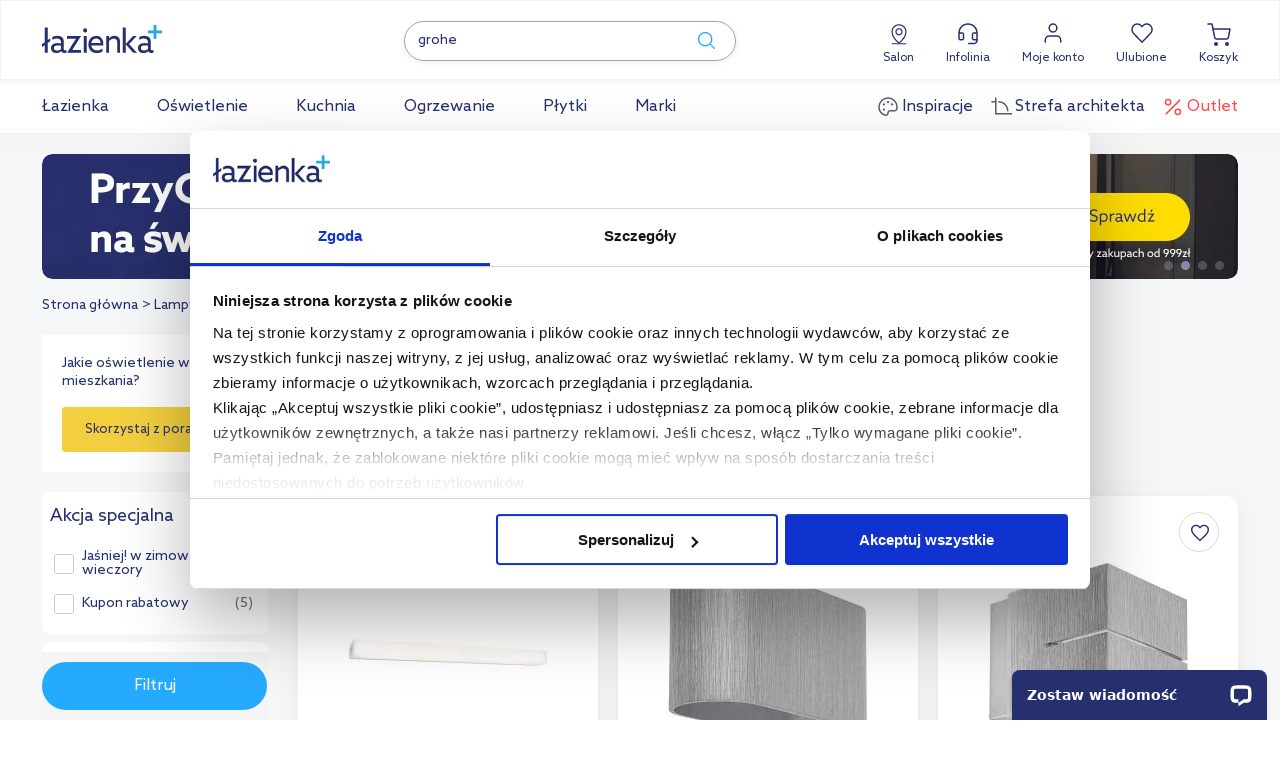

--- FILE ---
content_type: text/html; charset=utf-8
request_url: https://www.lazienkaplus.pl/pl/kinkiety,36,356,c/kolor:aluminium/
body_size: 51789
content:
<!DOCTYPE html> <html lang="pl" class="serv-1 env-prod client-logout"> <head> <script data-cookieconsent="ignore">
    window.dataLayer = window.dataLayer || [];
    function gtag() {
        dataLayer.push(arguments)
    }
    gtag("consent", "default", {
        ad_personalization: "denied",
        ad_storage: "denied",
        ad_user_data: "denied",
        analytics_storage: "denied",
        functionality_storage: "denied",
        personalization_storage: "denied",
        security_storage: "granted",
        wait_for_update: 10000
    });
    gtag("set", "ads_data_redaction", true);
    gtag("set", "url_passthrough", true);
</script> <script>
    window.dataLayer = window.dataLayer || [];
    dataLayer.push({
        'page_type': 'category',
        'user_id': '',
        'status': 'Unauthorized user'
    });
</script> <script>
    window.gtmvid = '954e75b2ff9f3861050057bb0e144b58e3d0a9c7';
    window.cartid = '90d10845';
    window.gtmuid = false;

    window.dataLayer = window.dataLayer || [];

        dataLayer.push({ 
                                    
                    
            'ecommerce': {
                'client_email': '',
                                     
                    'currencyCode': 'PLN',  // Local currency is optional.

                    'impressions': [
                                                    {
                                'name':     'Paulmann HomeSpa Luno kinkiet nad lustro 1x6W aluminium 78949',
                                'id':       '542428',
                                'price':    '349.99',
                                'brand':    'Paulmann',
                                'category': 'Lampy wewnętrzne / Kinkiety',
                                'list':     'Listing - podkategoria',
                                'position': 1
                            },                                                    {
                                'name':     'Rabalux Kaunas kinkiet 1x10W aluminium szczotkowany 7025',
                                'id':       '576994',
                                'price':    '75.09',
                                'brand':    'Rabalux',
                                'category': 'Lampy wewnętrzne / Kinkiety',
                                'list':     'Listing - podkategoria',
                                'position': 2
                            },                                                    {
                                'name':     'Rabalux Kaunas kinkiet 1x10W aluminium szczotkowany 7019',
                                'id':       '576979',
                                'price':    '72.91',
                                'brand':    'Rabalux',
                                'category': 'Lampy wewnętrzne / Kinkiety',
                                'list':     'Listing - podkategoria',
                                'position': 3
                            },                                                    {
                                'name':     'Rabalux Tumnus kinkiet 1x14 W LED srebrny/szczotkowane aluminium 71011',
                                'id':       '658233',
                                'price':    '173.01',
                                'brand':    'Rabalux',
                                'category': 'Lampy wewnętrzne / Kinkiety',
                                'list':     'Listing - podkategoria',
                                'position': 4
                            },                                                    {
                                'name':     'Rabalux Tumnus kinkiet 1x14 W LED srebrny/szczotkowane aluminium 71010',
                                'id':       '658226',
                                'price':    '183.65',
                                'brand':    'Rabalux',
                                'category': 'Lampy wewnętrzne / Kinkiety',
                                'list':     'Listing - podkategoria',
                                'position': 5
                            },                                                    {
                                'name':     'Rabalux Thrac kinkiet 1x15 W aluminium 71312',
                                'id':       '709057',
                                'price':    '255.19',
                                'brand':    'Rabalux',
                                'category': 'Lampy wewnętrzne / Kinkiety',
                                'list':     'Listing - podkategoria',
                                'position': 6
                            },                                                    {
                                'name':     'Rabalux Kaunas kinkiet 1x10W aluminium szczotkowany 7022',
                                'id':       '576982',
                                'price':    '71.11',
                                'brand':    'Rabalux',
                                'category': 'Lampy wewnętrzne / Kinkiety',
                                'list':     'Listing - podkategoria',
                                'position': 7
                            },                                                    {
                                'name':     'Paul Neuhaus Sileda kinkiet 1x6W LED aluminium mat 9785-96',
                                'id':       '593443',
                                'price':    '256',
                                'brand':    'Paul Neuhaus',
                                'category': 'Lampy wewnętrzne / Kinkiety',
                                'list':     'Listing - podkategoria',
                                'position': 8
                            },                                                    {
                                'name':     'Paulmann HomeSpa Luno kinkiet nad lustro 1x7,6W aluminium 78948',
                                'id':       '542420',
                                'price':    '274.6',
                                'brand':    'Paulmann',
                                'category': 'Lampy wewnętrzne / Kinkiety',
                                'list':     'Listing - podkategoria',
                                'position': 9
                            }                                            ]
                                                                                        }
            });

        
</script> <script data-cookieconsent="ignore">
    
    (function(w,d,s,l,i){w[l]=w[l]||[];w[l].push({'gtm.start':
        new Date().getTime(),event:'gtm.js'});var f=d.getElementsByTagName(s)[0],
        j=d.createElement(s),dl=l!='dataLayer'?'&l='+l:'';j.async=true;j.src=
        'https://sa.lazienkaplus.pl/sa.js?id='+i+dl;f.parentNode.insertBefore(j,f);
    })(window,document,'script','dataLayer','GTM-PST2GCX');
    
</script> <script id="Cookiebot" src=https://consent.cookiebot.com/uc.js data-cbid="124404b5-a82b-4f84-af15-64d5d27a752d" data-blockingmode="false" type="text/javascript"></script> <script type="application/ld+json">
    {
        "@context": "http://schema.org",
        "@type": "ItemList",
        "url": "https://www.lazienkaplus.pl/pl/kinkiety,36,356,c/kolor:aluminium/",
        "numberOfItems": "9",
        "itemListElement":
          [
                              {
                     "@type": "ListItem",
                     "position": "1",
                     "item": {
                         "@type": "Product",
                         "image": "https://static.lazienkaplus.pl/files/produkty/lp/lam/pau/78949.jpg",
                         "url": "https://www.lazienkaplus.pl/pl/paulmann-homespa-luno-kinkiet-nad-lustro-1x6w-aluminium-78949,542428,356,i/",
                         "name": "Paulmann HomeSpa Luno kinkiet nad lustro 1x6W aluminium 78949",
                         "offers": {
                             "@type": "Offer",
                             "availability": "https://schema.org/InStock",
                             "price": "349.99",
                             "priceCurrency": "PLN"
                         }
                     }
                 },                              {
                     "@type": "ListItem",
                     "position": "2",
                     "item": {
                         "@type": "Product",
                         "image": "https://static.lazienkaplus.pl/files/produkty/lp/lam/rab/70251.jpg",
                         "url": "https://www.lazienkaplus.pl/pl/rabalux-kaunas-kinkiet-1x10w-aluminium-szczotkowany-7025,576994,356,i/",
                         "name": "Rabalux Kaunas kinkiet 1x10W aluminium szczotkowany 7025",
                         "offers": {
                             "@type": "Offer",
                             "availability": "https://schema.org/InStock",
                             "price": "75.09",
                             "priceCurrency": "PLN"
                         }
                     }
                 },                              {
                     "@type": "ListItem",
                     "position": "3",
                     "item": {
                         "@type": "Product",
                         "image": "https://static.lazienkaplus.pl/files/produkty/lp/lam/rab/70191.jpg",
                         "url": "https://www.lazienkaplus.pl/pl/rabalux-kaunas-kinkiet-1x10w-aluminium-szczotkowany-7019,576979,356,i/",
                         "name": "Rabalux Kaunas kinkiet 1x10W aluminium szczotkowany 7019",
                         "offers": {
                             "@type": "Offer",
                             "availability": "https://schema.org/InStock",
                             "price": "72.91",
                             "priceCurrency": "PLN"
                         }
                     }
                 },                              {
                     "@type": "ListItem",
                     "position": "4",
                     "item": {
                         "@type": "Product",
                         "image": "https://static.lazienkaplus.pl/files/produkty/lp/lam/rab/71011-1.jpg",
                         "url": "https://www.lazienkaplus.pl/pl/rabalux-tumnus-kinkiet-1x14-w-led-srebrnyszczotkowane-aluminium-71011,658233,356,i/",
                         "name": "Rabalux Tumnus kinkiet 1x14 W LED srebrny/szczotkowane aluminium 71011",
                         "offers": {
                             "@type": "Offer",
                             "availability": "https://schema.org/InStock",
                             "price": "173.01",
                             "priceCurrency": "PLN"
                         }
                     }
                 },                              {
                     "@type": "ListItem",
                     "position": "5",
                     "item": {
                         "@type": "Product",
                         "image": "https://static.lazienkaplus.pl/files/produkty/lp/lam/rab/71010-1.jpg",
                         "url": "https://www.lazienkaplus.pl/pl/rabalux-tumnus-kinkiet-1x14-w-led-srebrnyszczotkowane-aluminium-71010,658226,356,i/",
                         "name": "Rabalux Tumnus kinkiet 1x14 W LED srebrny/szczotkowane aluminium 71010",
                         "offers": {
                             "@type": "Offer",
                             "availability": "https://schema.org/InStock",
                             "price": "183.65",
                             "priceCurrency": "PLN"
                         }
                     }
                 },                              {
                     "@type": "ListItem",
                     "position": "6",
                     "item": {
                         "@type": "Product",
                         "image": "https://static.lazienkaplus.pl/files/produkty/lp/lam/rab/713121.jpg",
                         "url": "https://www.lazienkaplus.pl/pl/rabalux-thrac-kinkiet-1x15-w-aluminium-71312,709057,356,i/",
                         "name": "Rabalux Thrac kinkiet 1x15 W aluminium 71312",
                         "offers": {
                             "@type": "Offer",
                             "availability": "https://schema.org/InStock",
                             "price": "255.19",
                             "priceCurrency": "PLN"
                         }
                     }
                 },                              {
                     "@type": "ListItem",
                     "position": "7",
                     "item": {
                         "@type": "Product",
                         "image": "https://static.lazienkaplus.pl/files/produkty/lp/lam/rab/70221.jpg",
                         "url": "https://www.lazienkaplus.pl/pl/rabalux-kaunas-kinkiet-1x10w-aluminium-szczotkowany-7022,576982,356,i/",
                         "name": "Rabalux Kaunas kinkiet 1x10W aluminium szczotkowany 7022",
                         "offers": {
                             "@type": "Offer",
                             "availability": "https://schema.org/InStock",
                             "price": "71.11",
                             "priceCurrency": "PLN"
                         }
                     }
                 },                              {
                     "@type": "ListItem",
                     "position": "8",
                     "item": {
                         "@type": "Product",
                         "image": "https://static.lazienkaplus.pl/files/produkty/lp/lam/pne/9785-96.jpg",
                         "url": "https://www.lazienkaplus.pl/pl/paul-neuhaus-sileda-kinkiet-1x6w-led-aluminium-mat-9785-96,593443,356,i/",
                         "name": "Paul Neuhaus Sileda kinkiet 1x6W LED aluminium mat 9785-96",
                         "offers": {
                             "@type": "Offer",
                             "availability": "https://schema.org/InStock",
                             "price": "256.00",
                             "priceCurrency": "PLN"
                         }
                     }
                 },                              {
                     "@type": "ListItem",
                     "position": "9",
                     "item": {
                         "@type": "Product",
                         "image": "https://static.lazienkaplus.pl/files/produkty/lp/lam/pau/789485.jpg",
                         "url": "https://www.lazienkaplus.pl/pl/paulmann-homespa-luno-kinkiet-nad-lustro-1x76w-aluminium-78948,542420,356,i/",
                         "name": "Paulmann HomeSpa Luno kinkiet nad lustro 1x7,6W aluminium 78948",
                         "offers": {
                             "@type": "Offer",
                             "availability": "https://schema.org/InStock",
                             "price": "274.60",
                             "priceCurrency": "PLN"
                         }
                     }
                 }                      ]
    }
</script> <meta charset="utf-8"> <meta http-equiv="X-UA-Compatible" content="IE=edge"> <meta name="viewport" content="width=device-width, initial-scale=1, maximum-scale=5"> <title>Aluminium - Kinkiety - Lazienkaplus.pl</title> <meta name="description" content="Sprawdź nasze produkty z kategorii Kinkiety Aluminium. Znajdziesz u nas to czego szukasz w najlepszej cenie na rynku!"> <meta property="og:type" content="product.group" /><meta property="og:title" content="Kinkiety" /><meta property="og:url" content="https://www.lazienkaplus.pl/pl/kinkiety,36,356,c/kolor:aluminium/" /><meta property="og:image" content="https://static.lazienkaplus.pl/files/kategorie/oswietlenie/kinkiety.jpg" /><meta property="og:description" content="Sprawdź nasze produkty z kategorii Kinkiety Aluminium. Znajdziesz u nas to czego szukasz w najlepszej cenie na rynku!" /><meta property="fb:app_id" content="159995454419809" /><meta property="fb:admins" content="100000037850176" /> <meta name="twitter:card" content="summary" /><meta name="twitter:title" content="Aluminium - Kinkiety - Lazienkaplus.pl" /><meta name="twitter:description" content="Sprawdź nasze produkty z kategorii Kinkiety Aluminium. Znajdziesz u nas to czego szukasz w najlepszej cenie na rynku!" /><meta name="twitter:image" content="https://www.lazienkaplus.pl/images/logo_290x290.png" /> <meta name="robots" content="index, follow, noodp"> <base href="https://www.lazienkaplus.pl/"> <link rel="canonical" href="https://www.lazienkaplus.pl/pl/kinkiety,36,356,c/kolor:aluminium/"> <link rel="preconnect" href="https://static.lazienkaplus.pl"> <link rel="icon" href="https://www.lazienkaplus.pl/favicon.ico" sizes="32x32"> <link rel="icon" href="https://www.lazienkaplus.pl/icon.svg" type="image/svg+xml"> <link rel="apple-touch-icon" href="https://www.lazienkaplus.pl/apple-touch-icon.png"> <meta name="theme-color" content="#ffffff"> <meta name="mobile-web-app-capable" content="yes"> <script src="https://ajax.googleapis.com/ajax/libs/jquery/3.7.1/jquery.min.js"></script> <script>
        (window.jQuery || document.write('<script src="/js/plugins-min/jquery.min.js"><\/script>'));
    </script> <script src="https://www.lazienkaplus.pl/cache/8bf41619ccfdabd0bb4bbcd20fae44f3.js"></script> <script src="https://www.lazienkaplus.pl/cache/d4a57dcc2c4d95441462dd38910398c7.js"></script> <script src="https://www.lazienkaplus.pl/cache/07facad727001393a33b06daba754cfb.js"></script> <script type="application/ld+json">[{"mainEntity":[{"name":"Jakie s\u0105 rodzaje kinkiet\u00f3w \u015bciennych?","acceptedAnswer":{"text":"<p>Kinkiety \u015bcienne mo\u017cemy podzieli\u0107 na kinkiety otwarte i zamkni\u0119te. Zamkni\u0119te kinkiety, czyli te z kloszem b\u0119d\u0105 idealnym \u017ar&oacute;d\u0142em dodatkowego, delikatnego \u015bwiat\u0142a. Kinkiety otwarte sprawdz\u0105 si\u0119 jako dodatkowe mocne \u017ar&oacute;d\u0142o \u015bwiat\u0142a.np. przy blacie kuchennym lub salonie.<\/p>","@type":"Answer"},"@type":"Question"},{"name":"Jakie wybra\u0107 kinkiety do salonu?","acceptedAnswer":{"text":"<p>Wyb&oacute;r odpowiednich kinkiet&oacute;w do salonu zale\u017cy w g\u0142&oacute;wnej mierze od tego, do czego b\u0119dzie nam potrzebne \u017ar&oacute;d\u0142o \u015bwiat\u0142a. Je\u015bli chcemy roz\u015bwietli\u0107 k\u0105cik do czytania czy pod\u015bwietli\u0107 obraz lub dekoracje \u015bwietnie sprawdz\u0105 si\u0119 otwarte kinkiety z regulowanym po\u0142o\u017ceniem. Dla stworzenia przytulnego klimatu wybierajmy kinkiety z kloszem, np. materia\u0142owym lub z przydymionego szk\u0142a.<\/p>","@type":"Answer"},"@type":"Question"},{"name":"Dlaczego warto zamontowa\u0107 kinkiet nad \u0142\u00f3\u017ckiem?","acceptedAnswer":{"text":"<p>Kinkiety nad \u0142&oacute;\u017ckiem pe\u0142ni\u0105 idealn\u0105 funkcj\u0119 nocnej lampki zar&oacute;wno do czytania czy po prostu rozja\u015bnienia wn\u0119trza. Monta\u017c kinkiet&oacute;w na \u015bcianie przy \u0142&oacute;\u017cku to r&oacute;wnie\u017c oszcz\u0119dno\u015b\u0107 miejsca na stolikach nocnych i rozwi\u0105zanie problemu, gdy w pomieszczeniu brakuje miejsca na standardow\u0105 lampk\u0119 stoj\u0105c\u0105.<\/p>","@type":"Answer"},"@type":"Question"},{"name":"Jak wybra\u0107 kinkiety do przedpokoju?","acceptedAnswer":{"text":"<p>Kinkiety w ma\u0142ym przedpokoju mog\u0105 pe\u0142ni\u0107 funkcj\u0119 \u015bwiat\u0142a g\u0142&oacute;wnego, warto wtedy wybra\u0107 te \u015bwiec\u0105ce w g&oacute;r\u0119 i w d&oacute;\u0142, dzi\u0119ki czemu zyskamy dobre o\u015bwietlenie i przy okazji optycznie powi\u0119kszymy pomieszczenie. Je\u015bli kinkiety maj\u0105 pe\u0142ni\u0107 funkcj\u0119 dekoracyjn\u0105, tutaj wyb&oacute;r jest nieograniczony wa\u017cne, \u017ceby dobra\u0107 odpowiednie do stylu, w jakim urz\u0105dzony jest przedpok&oacute;j.<\/p>","@type":"Answer"},"@type":"Question"},{"name":"Czym si\u0119 kierowa\u0107 przy wyborze kinkiet\u00f3w do sypialni?","acceptedAnswer":{"text":"<p>Wybieraj\u0105c kinkiety nad \u0142&oacute;\u017cko, zwr&oacute;\u0107my uwag\u0119 na to, \u017ceby \u017car&oacute;wka by\u0142a os\u0142oni\u0119ta w ca\u0142o\u015bci kloszem, w ten spos&oacute;b \u015bwiat\u0142o nie b\u0119dzie nas razi\u0107. Dobrym wyborem s\u0105 kinkiety z regulowanym ramieniem, dzi\u0119ki czemu dopasujemy wysoko\u015b\u0107 oraz k\u0105t padania \u015bwiat\u0142a do swoich potrzeb. Do sypialni wybierajmy \u017ar&oacute;d\u0142a \u015bwiat\u0142a o ciep\u0142ej barwie i ilo\u015bci lumen&oacute;w od 120-240.<\/p>","@type":"Answer"},"@type":"Question"},{"name":"Gdzie zamontowa\u0107 kinkiet \u015bcienny w korytarzu?","acceptedAnswer":{"text":"<p>Kinkiety w przedpokoju powinni\u015bmy zamontowa\u0107 zgodnie z naszymi potrzebami. Przyjmuje si\u0119, \u017ce kinkiety \u015bwiec\u0105ce ku g&oacute;rze powinno si\u0119 montowa\u0107 na wysoko\u015bci 160-170 cm, natomiast kinkiety \u015bwiec\u0105ce w d&oacute;\u0142 na wysoko\u015bci 180- 200 cm.<\/p>","@type":"Answer"},"@type":"Question"},{"name":"Jak dobra\u0107 kinkiet do pomieszczenia?","acceptedAnswer":{"text":"<p>Kinkiety dobieramy opieraj\u0105c si\u0119 przede wszystkim o styl, w jakim urz\u0105dzone jest wn\u0119trze oraz przeznaczenia kinkiet&oacute;w. Je\u015bli kinkiet ma by\u0107 g\u0142&oacute;wnym \u017ar&oacute;d\u0142em \u015bwiat\u0142a, dobierajmy kinkiety o otwartych formach z mocnym \u017ar&oacute;d\u0142em \u015bwiat\u0142a. Kinkiety pe\u0142ni\u0105ce funkcj\u0119 dekoracyjn\u0105 nie wymagaj\u0105 du\u017cej mocy, tutaj postawmy przede wszystkim na ich ozdobny wygl\u0105d.<\/p>","@type":"Answer"},"@type":"Question"}],"@context":"http:\/\/schema.org","@type":"FAQPage"},{"@context":"http:\/\/schema.org","@type":"BreadcrumbList","itemListElement":[{"@type":"ListItem","position":1,"name":"Strona g\u0142\u00f3wna","item":"https:\/\/www.lazienkaplus.pl\/"},{"@type":"ListItem","position":2,"name":"Lampy wewn\u0119trzne","item":"https:\/\/www.lazienkaplus.pl\/pl\/lampy-wewnetrzne,36,c\/"},{"@type":"ListItem","position":3,"name":"Kinkiety","item":"https:\/\/www.lazienkaplus.pl\/pl\/kinkiety,36,356,c\/"},{"@type":"ListItem","position":4,"name":"Kinkiety "}]},{"name":"Aluminium - Kinkiety - Lazienkaplus.pl","url":"https:\/\/www.lazienkaplus.pl\/","@context":"http:\/\/schema.org","@type":"WebSite"},{"applicableCountry":"PL","returnPolicyCategory":"https:\/\/schema.org\/MerchantReturnFiniteReturnWindow","merchantReturnDays":"14","returnMethod":"https:\/\/schema.org\/ReturnByMail","returnFees":"https:\/\/schema.org\/FreeReturn","@context":"http:\/\/schema.org","@type":"MerchantReturnPolicy","@id":"#return_policy"},{"url":"https:\/\/www.lazienkaplus.pl\/","contactPoint":[{"telephone":"+48-61-899-55-00","contactType":"customer service","@type":"ContactPoint"}],"address":{"addressLocality":"\u017berniki","addressRegion":"wielkopolskie","postalCode":"62023","streetAddress":"Sk\u0142adowa 17","@type":"PostalAddress"},"logo":"https:\/\/www.lazienkaplus.pl\/images\/logo.png","sameAs":["https:\/\/www.facebook.com\/lazienkaplus\/","https:\/\/www.instagram.com\/lazienkaplus\/","https:\/\/pl.pinterest.com\/lazienkaplus\/"],"@context":"http:\/\/schema.org","@type":"Organization"}]</script> <link rel="preload" href="https://static.lazienkaplus.pl/files/banery/karuzela1196x125/jasniej-1196x125-hp-cta-kategoria-zima.jpg" as="image" media="(min-width: 576px)"> <script>
    var base_http_domain = 'www.lazienkaplus.pl';
    var base_cookie_domain = 'lazienkaplus.pl';
    var cart_add_url = 'https://www.lazienkaplus.pl/pl/koszyk/dodaj/';
    </script> <script src="https://cdn.ablyft.com/s/89982134.js"></script> <meta name="facebook-domain-verification" content="kikg8cuxtgcp0mo9yidqeyhary5x1m" /> <script type="text/javascript">
    
        (function(m, o, n, t, e, r, _){
            m['__GetResponseAnalyticsObject'] = e;m[e] = m[e] || function() {(m[e].q = m[e].q || []).push(arguments)};
            r = o.createElement(n);_ = o.getElementsByTagName(n)[0];r.async = 1;r.src = t;r.setAttribute('crossorigin', 'use-credentials');_.parentNode .insertBefore(r, _);
        })(window, document, 'script', 'https://newsletter.lazienkaplus.pl/script/489d5e5b-5d63-4765-b611-0a7198239619/ga.js', 'GrTracking');
    
</script> <script async src="https://scripts.luigisbox.com/LBX-452172.js"></script> <link rel="preload stylesheet" as="style" type="text/css" href="https://www.lazienkaplus.pl/cache/61de9739acf8011d8b845831d475a9ee.css"><link rel="preload stylesheet" as="style" media="screen and (max-width: 1040px)" type="text/css" href="https://www.lazienkaplus.pl/cache/87a91f73a39ffa4b791980a2472b42bc.css"><link rel="preload stylesheet" as="style" media="screen and (min-width: 1040px)" type="text/css" href="https://www.lazienkaplus.pl/cache/65ce4643c1c7b3aee3df2ee9dd61c017.css"><link rel="preload stylesheet" as="style" type="text/css" href="https://www.lazienkaplus.pl/cache/52329ecd78a37ba79bac9186735c4af9.css"><link rel="preload stylesheet" as="style" type="text/css" href="https://www.lazienkaplus.pl/cache/0bdb7aabc31dbc2bee59f3ceb3e0f6b2.css"><link rel="preload stylesheet" as="style" media="screen and (max-width: 1040px)" type="text/css" href="https://www.lazienkaplus.pl/cache/87a91f73a39ffa4b791980a2472b42bc.css"><link rel="preload stylesheet" as="style" media="screen and (min-width: 1040px)" type="text/css" href="https://www.lazienkaplus.pl/cache/65ce4643c1c7b3aee3df2ee9dd61c017.css"> <script src="https://www.lazienkaplus.pl/cache/e3ab154e2b270b8899e687cdbea48fa5.js"></script><script src="https://www.lazienkaplus.pl/cache/10b644783e23e26bb4812a43e7768c23.js"></script> </head> <body class="layout-fixed" data-controller="podkategoria" > <div id="livesearch-overlay" style="width: 100%; height: 100%; max-height: 100%; opacity: 0.3; background-color: #27306E; top: 143px; left: 0; z-index: 1000; display: none;"></div> <noscript><iframe src="https://sa.lazienkaplus.pl/ns.html?id=GTM-PST2GCX" height="0" width="0" style="display:none;visibility:hidden"></iframe></noscript> <header id="header" class="header new-header"> <div class="container"> <div class="logo"> <a href="https://www.lazienkaplus.pl/" title="wszystko dla Twojej łazienki"> <div class="logo-image"> <img src="https://www.lazienkaplus.pl/images/logo.svg" alt="lazienkaplus - wszystko dla Twojej łazienki" width="120" height="50"> </div> </a> </div> <div class="search"> <form action="https://www.lazienkaplus.pl/pl/szukaj/"> <span class="input-container"> <input type="text" name="query" placeholder="Szukaj w sklepie nr 1 w Polsce" value="" id="autocomplete"> <button type="submit" aria-label="submit search"><i class="icon search"></i></button> </span> </form> </div> <div class="header-icons-wrapper"> <div class="salon box-item" data-hoverable="1"> <a class="salon-item" href="https://salon.lazienkaplus.pl/#showroom-contact" rel="nofollow"><i class="i-pin"></i>Salon</a> <div class="hover-layer"> <div class="triangle "></div> <h3>ul. Składowa 17, 62-023 Żerniki</h3> <a class="salon__map-link" href="https://salon.lazienkaplus.pl/#showroom-contact" target="blank">Pokaż na mapie</a> <p class="days">pon-pt:</p> <p class="hours">09:00-18:00</p> <p class="days">sob.:</p> <p class="hours">09:00-14:00</p> <div class="separator"></div> <a href="https://salon.lazienkaplus.pl" class="hp-new-btn" target="blank">Zobacz stronę salonu</a> </div> </div> <div class="helpline box-item" data-hoverable="1"> <a class="help-item" href="#"> <i class="i-helpline"></i>Infolinia
                </a> <div class="hover-layer"> <div class="triangle"></div> <ul class="popular-subjects"> <li><a href="https://www.lazienkaplus.pl/pl/pomoc/">Najczęściej zadawane pytania</a></li> <li><a href="https://www.lazienkaplus.pl/pl/zwroty/">Zwroty</a></li> <li><a href="https://www.lazienkaplus.pl/pl/reklamacje/">Reklamacje</a></li> <li><a href="https://www.lazienkaplus.pl/pl/lp/klienci-biznesowi/">B2B/Hurt</a></li> </ul> <div class="separator"></div> <ul class="info"> <li class="title">Kontakt z nami</li> <li class="phone"> <i class="i-phone"></i> <b>61 899 55 00</b> </li> <p class="days">pon-pt:</p> <p class="hours">8:00 - 17:00</p> <li class="mail"><i class="i-mail"></i><a href="mailto:sklep@lazienkaplus.pl">sklep@lazienkaplus.pl</a></li> </ul> </div> </div> <div class="my-account box-item" data-hoverable="1"> <a class="account-item" href="https://www.lazienkaplus.pl/pl/konto/" rel="nofollow"><i class="i-my-account"></i>Moje konto</a> <div class="hover-layer "> <div class="triangle "></div> <a href="https://www.lazienkaplus.pl/pl/konto/login/" class="hp-new-btn center semi-bold">Zaloguj się</a> <div class="separator"></div> <div class="flex-box"> <p>Jesteś nowym klientem?</p> <a href="https://www.lazienkaplus.pl/pl/konto/rejestracja/" class="hover-btn">Zarejestruj się</a> </div> </div> </div> <div class="favourites box-item"> <a class="favourites-item" href="https://www.lazienkaplus.pl/pl/ulubione/" rel="nofollow"><i class="i-favourites"></i>Ulubione
                    <span class="wishlist-count" data-wishlist-count="0"> </span> </a> </div> <div class="cart box-item"> <span class="cart-header"> <a class="cart-link" href="https://www.lazienkaplus.pl/pl/koszyk/" rel="nofollow"><i class="i-cart"></i>Koszyk
            </a> <div class="items"> <div class="triangle"></div> <div class="title cart-empty"> <div> <p>Twój koszyk jest pusty</p> <div class="cart-icon"> <img class="" data-src="images/layout/header/cart-empty.svg" src="images/layout/header/cart-empty.svg" alt="icon"> </div> </div> <div class="cart-empty__flex-box"> <p>Nie wiesz od czego zacząć?</p> <a href="https://www.lazienkaplus.pl/pl/inspiracje/" class="hover-btn">Zainspiruj się</a> </div> </div> </div> </span> </div> </div> <div class="mobile-view"> <a href="https://www.lazienkaplus.pl/" title="wszystko dla Twojej łazienki"> <div class="logo-image"> <img src="https://www.lazienkaplus.pl/images/logo.svg" alt="lazienkaplus - wszystko dla Twojej łazienki"> </div> </a> <div class="mobile-view__icons-wrapper"> <a class="mobile-view__account-item" href="https://www.lazienkaplus.pl/pl/konto/login/" rel="nofollow"> <i class="i-my-account"></i> </a> <a class="cart-link" href="https://www.lazienkaplus.pl/pl/koszyk/" rel="nofollow"> <span class="quantity"></span> <i class="i-cart"></i> </a> <a class="whish-container" aria-label="link to favourites" href="https://www.lazienkaplus.pl/pl/ulubione/" rel="nofollow"> <span class="item item__heart ui-cart"> <i class="i-favourites"></i> <span class="wishlist-count" data-wishlist-count="0"> </span> </span> </a> <div class="hamburger-menu"> <div class="btn not-active"> <span></span> <span></span> <span></span> </div> </div> </div> </div> </div> </header> <nav id="menu" class="new-menu"> <div class="container"> <ul id="menu-container"> <li id="menu-lazienka" class="have-submenu"> <a class="menu-bar level-0 lazienka" href="https://www.lazienkaplus.pl" data-label=""> <img class="lazy-loading small-icon" data-src="https://www.lazienkaplus.pl/files/menu/lazienka-new.svg" alt="icon"> <p>Łazienka</p> </a> <p class="mobile-active-text">Łazienka</p> <div class="menu-bar-content menu-bath"> <div class="table"> <div class="left-column table-cell"> <ul class="menu-items"> <li data-get-menu="122" data-display-brands="1" data-name="baterie" class="have-submenu" > <a href="https://www.lazienkaplus.pl/pl/baterie,13,c/" class="level-1 dark hooverable                                            " data-get-subcategory="122" data-label=" -> Baterie" data-level-0-name="Łazienka" data-level-1-name="Baterie" > <img class="lazy-loading" data-src="https://www.lazienkaplus.pl/files/menu/baterie.svg" alt="bathroom"> <p>Baterie</p> </a> </li> <li data-get-menu="183" data-display-brands="1" data-name="prysznice" class="have-submenu" > <a href="https://www.lazienkaplus.pl/pl/prysznice,5,c/" class="level-1 dark hooverable                                            " data-get-subcategory="183" data-label=" -> Prysznice" data-level-0-name="Łazienka" data-level-1-name="Prysznice" > <img class="lazy-loading" data-src="https://www.lazienkaplus.pl/files/menu/prysznice.svg" alt="bathroom"> <p>Prysznice</p> </a> </li> <li data-get-menu="123" data-display-brands="1" data-name="toalety" class="have-submenu" > <a href="https://www.lazienkaplus.pl/pl/ubikacje-toalety,8,c/" class="level-1 dark hooverable                                            " data-get-subcategory="123" data-label=" -> Toalety" data-level-0-name="Łazienka" data-level-1-name="Toalety" > <img class="lazy-loading" data-src="https://www.lazienkaplus.pl/files/menu/toalety.svg" alt="bathroom"> <p>Toalety</p> </a> </li> <li data-get-menu="130" data-display-brands="1" data-name="umywalki" class="have-submenu" > <a href="https://www.lazienkaplus.pl/pl/umywalki-i-zlewy,7,c/" class="level-1 dark hooverable                                            " data-get-subcategory="130" data-label=" -> Umywalki" data-level-0-name="Łazienka" data-level-1-name="Umywalki" > <img class="lazy-loading" data-src="https://www.lazienkaplus.pl/files/menu/umywalki.svg" alt="bathroom"> <p>Umywalki</p> </a> </li> <li data-get-menu="132" data-display-brands="1" data-name="wanny" class="have-submenu" > <a href="https://www.lazienkaplus.pl/pl/wanny,16,c/" class="level-1 dark hooverable                                            " data-get-subcategory="132" data-label=" -> Wanny" data-level-0-name="Łazienka" data-level-1-name="Wanny" > <img class="lazy-loading" data-src="https://www.lazienkaplus.pl/files/menu/wanny.svg" alt="bathroom"> <p>Wanny</p> </a> </li> <li data-get-menu="195" data-display-brands="1" data-name="meble-lazienkowe" class="have-submenu" > <a href="https://www.lazienkaplus.pl/pl/meble-lazienkowe,10,c/" class="level-1 dark hooverable                                            " data-get-subcategory="195" data-label=" -> Meble łazienkowe" data-level-0-name="Łazienka" data-level-1-name="Meble łazienkowe" > <img class="lazy-loading" data-src="https://www.lazienkaplus.pl/files/menu/ikony/meble.svg" alt="bathroom"> <p>Meble łazienkowe</p> </a> </li> <li data-get-menu="196" data-display-brands="1" data-name="akcesoria-lazienkowe" class="have-submenu" > <a href="https://www.lazienkaplus.pl/pl/akcesoria-lazienkowe,17,c/" class="level-1 dark hooverable                                            " data-get-subcategory="196" data-label=" -> Akcesoria łazienkowe" data-level-0-name="Łazienka" data-level-1-name="Akcesoria łazienkowe" > <img class="lazy-loading" data-src="https://www.lazienkaplus.pl/files/menu/ikony/akcesoria-lazienkowe.svg" alt="bathroom"> <p>Akcesoria łazienkowe</p> </a> </li> <li data-get-menu="197" data-display-brands="1" data-name="syfony-i-zawory" class="have-submenu" > <a href="https://www.lazienkaplus.pl/pl/syfony-i-zawory,14,c/" class="level-1 dark hooverable                                            " data-get-subcategory="197" data-label=" -> Syfony i zawory" data-level-0-name="Łazienka" data-level-1-name="Syfony i zawory" > <img class="lazy-loading" data-src="https://www.lazienkaplus.pl/files/menu/ikony/syfony.svg" alt="bathroom"> <p>Syfony i zawory</p> </a> </li> <li data-get-menu="198" data-display-brands="1" data-name="sprzatanie" class="have-submenu" > <a href="https://www.lazienkaplus.pl/pl/sprzatanie,38,c/" class="level-1 dark hooverable                                            " data-get-subcategory="198" data-label=" -> Sprzątanie" data-level-0-name="Łazienka" data-level-1-name="Sprzątanie" > <img class="lazy-loading" data-src="https://www.lazienkaplus.pl/files/menu/ikony/sprzatanie.svg" alt="bathroom"> <p>Sprzątanie</p> </a> </li> <li data-get-menu="200" data-display-brands="1" data-name="czesci-zamienne" class="have-submenu" > <a href="https://www.lazienkaplus.pl/pl/czesci-zamienne,24,c/" class="level-1 dark hooverable                                            " data-get-subcategory="200" data-label=" -> Części zamienne" data-level-0-name="Łazienka" data-level-1-name="Części zamienne" > <img class="lazy-loading" data-src="https://www.lazienkaplus.pl/files/menu/ikony/czesci.svg" alt="bathroom"> <p>Części zamienne</p> </a> </li> </ul> </div> <div class="right-column table-cell"> <div id="menu-bath-content-122" data-id="122" class="dynamic-menu  active"> <div id="content-122" class="content columns-" data-id="122"> <div class="columns columns-"> <div class="columns-wrapper"> <div class="column"> <b class="menu-item level-1 only-title">Baterie</b> <div class="firs-items" style="display: flex; flex-wrap: wrap; width: 100%"> <a class="menu-item level-2 cc hooverable " href="https://www.lazienkaplus.pl/pl/baterie-umywalkowe,13,118,c/" data-label=" -> Baterie -> Baterie umywalkowe" > <img class="lazy-loading" data-src="https://www.lazienkaplus.pl/files/menu/menu-new/baterie-umywalkowe.jpg" alt="Baterie umywalkowe"> <h4>Baterie umywalkowe</h4> </a> <a class="menu-item level-2 cc hooverable " href="https://www.lazienkaplus.pl/pl/baterie-wannowe,13,120,c/" data-label=" -> Baterie -> Baterie wannowe" > <img class="lazy-loading" data-src="https://www.lazienkaplus.pl/files/menu/menu-new/baterie-wannowe.jpg" alt="Baterie wannowe"> <h4>Baterie wannowe</h4> </a> <a class="menu-item level-2 cc hooverable " href="https://www.lazienkaplus.pl/pl/baterie-prysznicowe,13,117,c/" data-label=" -> Baterie -> Baterie prysznicowe" > <img class="lazy-loading" data-src="https://www.lazienkaplus.pl/files/menu/menu-new/baterie-prysznicowe.jpg" alt="Baterie prysznicowe"> <h4>Baterie prysznicowe</h4> </a> <a class="menu-item level-2 cc hooverable " href="https://www.lazienkaplus.pl/pl/baterie-bidetowe,13,115,c/" data-label=" -> Baterie -> Baterie bidetowe" > <img class="lazy-loading" data-src="https://www.lazienkaplus.pl/files/menu/menu-new/baterie-bidetowe.jpg" alt="Baterie bidetowe"> <h4>Baterie bidetowe</h4> </a> <a class="menu-item level-2 cc hooverable " href="https://www.lazienkaplus.pl/pl/baterie-kuchenne,13,116,c/" data-label=" -> Baterie -> Baterie kuchenne" > <img class="lazy-loading" data-src="https://www.lazienkaplus.pl/files/menu/menu-new/baterie-kuchenne.jpg" alt="Baterie kuchenne"> <h4>Baterie kuchenne</h4> </a> <a class="menu-item level-2 cc hooverable " href="https://www.lazienkaplus.pl/pl/elementy-podtynkowe-do-baterii,13,174,c/" data-label=" -> Baterie -> Elementy podtynkowe do baterii" > <img class="lazy-loading" data-src="https://www.lazienkaplus.pl/files/menu/menu-new/elementy-podtynkowe-do-baterii.jpg" alt="Elementy podtynkowe do baterii"> <h4>Elementy podtynkowe do baterii</h4> </a> <a class="menu-item level-2 cc hooverable " href="https://www.lazienkaplus.pl/pl/baterie-akcesoria,13,114,c/" data-label=" -> Baterie -> Baterie - akcesoria" > <img class="lazy-loading" data-src="https://www.lazienkaplus.pl/files/menu/menu-new/baterie-akcesoria-new.jpg" alt="Baterie - akcesoria"> <h4>Baterie - akcesoria</h4> </a> <a class="menu-item level-2 cc hooverable " href="https://www.lazienkaplus.pl/pl/wylewki-do-baterii,13,176,c/" data-label=" -> Baterie -> Wylewki do baterii" > <img class="lazy-loading" data-src="https://www.lazienkaplus.pl/files/menu/menu-new/wylewki-do-baterii.jpg" alt="Wylewki do baterii"> <h4>Wylewki do baterii</h4> </a> </div><div class="mobile-only" style="display: flex; flex-wrap: wrap; width: 100%"> <a class="menu-item level-2 hooverable " href="https://www.lazienkaplus.pl/pl/zestawy-baterii,13,149,c/" data-label=" -> Baterie -> Zestawy baterii łazienkowych" > <img class="lazy-loading" data-src="https://www.lazienkaplus.pl/files/menu/menu-new/zestawy-baterii.jpg" alt="Zestawy baterii łazienkowych"> <h4>Zestawy baterii łazienkowych</h4> </a> <a class="menu-item level-2 hooverable " href="https://www.lazienkaplus.pl/pl/zawory-i-elementy-podtynkowe,13,113,c/" data-label=" -> Baterie -> Zawory i elementy podtynkowe" > <img class="lazy-loading" data-src="https://www.lazienkaplus.pl/files/menu/menu-new/zawory-i-elementy-podtynkowe.jpg" alt="Zawory i elementy podtynkowe"> <h4>Zawory i elementy podtynkowe</h4> </a> </div> <span class="new-line"></span> <a class="hover-btn desktop-view show-more-button" href="/pl/baterie,13,c/">Wszystkie w kategorii Baterie</a> </div> </div> <div class="special-offer-wrapper"> <div class="special-offer"> <a id="special-offer-122" class="product-link" href="https://www.lazienkaplus.pl/pl/oltens-molle-bateria-umywalkowa-podtynkowa-kompletna-czarny-mat-32600300,525859,118,i/" data-gtm-product="{&quot;id&quot;:525859,&quot;name&quot;:&quot;Oltens Molle bateria umywalkowa podtynkowa czarny mat 32600300&quot;,&quot;price&quot;:&quot;799.95&quot;,&quot;category&quot;:&quot;Baterie \/ Baterie umywalkowe&quot;,&quot;producer&quot;:&quot;Oltens&quot;,&quot;position&quot;:1,&quot;catname&quot;:&quot;Baterie&quot;,&quot;subcatname&quot;:&quot;Baterie umywalkowe&quot;,&quot;promotion&quot;:&quot;0&quot;,&quot;availability&quot;:&quot;w magazynie&quot;,&quot;catalogPrice&quot;:&quot;1599.90&quot;,&quot;discount&quot;:&quot;50%&quot;}" data-gtm-event="productClick" data-gtm-title="Menu special offer" ga4-title="Menu - Promo product" > <div> </div> <img width="250" height="250" class="lazy-loading product-image" data-src="https://static.lazienkaplus.pl/files/menu/bateria-molle.jpg" /> <div class="buy-item-row"> <div class="table-cell"> <a href="https://www.lazienkaplus.pl/pl/oltens-molle-bateria-umywalkowa-podtynkowa-kompletna-czarny-mat-32600300,525859,118,i/" class="product-link"> <span class="product-name">Oltens Molle bateria umywalkowa podtynkowa kompletna</span> </a> <span class="name"></span> </div> <div class="table-cell"> <div class="product-price ui-price"><span class="price-row" data-price="799,95" data-currency="zł"><b><i class="price-value">799</i><i class="price-separator">,</i><i class="price-rest">95</i></b><i class="currency">zł</i></span></div> <div class="catalog-price-row">
                                                Cena katalogowa: 1&nbsp;599,90&nbsp;zł
                                                                                            </div> </div> </div> </a> </div> </div> </div> </div> <script>
    $(document).ready(function (){
        $('.items-hidden').hide();
        // $('.show-more-button').on('click', function (){
        //     $(this).closest('.column').find('.items-hidden').show(400);
        // });
    })
    </script> </div> <div id="menu-bath-content-183" data-id="183" class="dynamic-menu "> <div id="content-183" class="content columns-" data-id="183"> <div class="columns columns-"> <div class="columns-wrapper"> <div class="column"> <b class="menu-item level-1 only-title">Prysznice</b> <div class="firs-items" style="display: flex; flex-wrap: wrap; width: 100%"> <a class="menu-item level-2 cc hooverable " href="https://www.lazienkaplus.pl/pl/zestawy-prysznicowe,5,138,c/" data-label=" -> Prysznice -> Zestawy prysznicowe" > <img class="lazy-loading" data-src="https://www.lazienkaplus.pl/files/menu/menu-new/menu-zestawy-prysznicowe.jpg" alt="Zestawy prysznicowe"> <h4>Zestawy prysznicowe</h4> </a> <a class="menu-item level-2 cc hooverable " href="https://www.lazienkaplus.pl/pl/deszczownice,5,61,c/" data-label=" -> Prysznice -> Deszczownice" > <img class="lazy-loading" data-src="https://www.lazienkaplus.pl/files/menu/menu-new/menu-deszczownice.jpg" alt="Deszczownice"> <h4>Deszczownice</h4> </a> <a class="menu-item level-2 cc hooverable " href="https://www.lazienkaplus.pl/pl/sluchawki-prysznicowe,5,69,c/" data-label=" -> Prysznice -> Słuchawki prysznicowe" > <img class="lazy-loading" data-src="https://www.lazienkaplus.pl/files/menu/menu-new/menu-sluchawki-prysznicowe.jpg" alt="Słuchawki prysznicowe"> <h4>Słuchawki prysznicowe</h4> </a> <a class="menu-item level-2 cc hooverable " href="https://www.lazienkaplus.pl/pl/odplywy-liniowe-prysznicowe,5,71,c/" data-label=" -> Prysznice -> Odpływy liniowe prysznicowe" > <img class="lazy-loading" data-src="https://www.lazienkaplus.pl/files/menu/menu-new/menu-odplywy-liniowe.jpg" alt="Odpływy liniowe prysznicowe"> <h4>Odpływy liniowe prysznicowe</h4> </a> <a class="menu-item level-2 cc hooverable " href="https://www.lazienkaplus.pl/pl/kabiny-prysznicowe,5,63,c/" data-label=" -> Prysznice -> Kabiny prysznicowe" > <img class="lazy-loading" data-src="https://www.lazienkaplus.pl/files/menu/menu-new/menu-kabiny-prysznicowe.jpg" alt="Kabiny prysznicowe"> <h4>Kabiny prysznicowe</h4> </a> <a class="menu-item level-2 cc hooverable " href="https://www.lazienkaplus.pl/pl/drzwi-prysznicowe,5,60,c/" data-label=" -> Prysznice -> Drzwi prysznicowe" > <img class="lazy-loading" data-src="https://www.lazienkaplus.pl/files/menu/menu-new/menu-drzwi-prysznicowe.jpg" alt="Drzwi prysznicowe"> <h4>Drzwi prysznicowe</h4> </a> <a class="menu-item level-2 cc hooverable " href="https://www.lazienkaplus.pl/pl/scianki-prysznicowe,5,68,c/" data-label=" -> Prysznice -> Ścianki prysznicowe" > <img class="lazy-loading" data-src="https://www.lazienkaplus.pl/files/menu/menu-new/menu-scianki-prysznicowe.jpg" alt="Ścianki prysznicowe"> <h4>Ścianki prysznicowe</h4> </a> <a class="menu-item level-2 cc hooverable " href="https://www.lazienkaplus.pl/pl/brodziki,5,464,c/" data-label=" -> Prysznice -> Brodziki" > <img class="lazy-loading" data-src="https://www.lazienkaplus.pl/files/menu/menu-new/menu-brodziki.jpg" alt="Brodziki"> <h4>Brodziki</h4> </a> </div><div class="mobile-only" style="display: flex; flex-wrap: wrap; width: 100%"> <a class="menu-item level-2 hooverable " href="https://www.lazienkaplus.pl/pl/baterie-prysznicowe,5,58,c/" data-label=" -> Prysznice -> Baterie prysznicowe" > <img class="lazy-loading" data-src="https://www.lazienkaplus.pl/files/menu/menu-new/baterie-prysznicowe.jpg" alt="Baterie prysznicowe"> <h4>Baterie prysznicowe</h4> </a> <a class="menu-item level-2 hooverable " href="https://www.lazienkaplus.pl/pl/weze-prysznicowe,5,139,c/" data-label=" -> Prysznice -> Węże prysznicowe" > <img class="lazy-loading" data-src="https://www.lazienkaplus.pl/files/menu/menu-new/weze-prysznicowe.jpg" alt="Węże prysznicowe"> <h4>Węże prysznicowe</h4> </a> <a class="menu-item level-2 hooverable " href="https://www.lazienkaplus.pl/pl/prysznic-akcesoria,5,67,c/" data-label=" -> Prysznice -> Prysznic - akcesoria" > <img class="lazy-loading" data-src="https://www.lazienkaplus.pl/files/menu/menu-new/prysznic-akcesoria.jpg" alt="Prysznic - akcesoria"> <h4>Prysznic - akcesoria</h4> </a> <a class="menu-item level-2 hooverable " href="https://www.lazienkaplus.pl/pl/drazki-i-uchwyty-prysznicowe,5,140,c/" data-label=" -> Prysznice -> Drążki i uchwyty prysznicowe" > <img class="lazy-loading" data-src="https://www.lazienkaplus.pl/files/menu/menu-new/drazki-i-uchwyty-prysznicowe.jpg" alt="Drążki i uchwyty prysznicowe"> <h4>Drążki i uchwyty prysznicowe</h4> </a> <a class="menu-item level-2 hooverable " href="https://www.lazienkaplus.pl/pl/syfony-do-brodzikow,5,74,c/" data-label=" -> Prysznice -> Syfony do brodzików" > <img class="lazy-loading" data-src="https://www.lazienkaplus.pl/files/menu/menu-new/syfony-do-brodzikow.jpg" alt="Syfony do brodzików"> <h4>Syfony do brodzików</h4> </a> <a class="menu-item level-2 hooverable " href="https://www.lazienkaplus.pl/pl/brodziki-akcesoria,5,73,c/" data-label=" -> Prysznice -> Brodziki - akcesoria" > <img class="lazy-loading" data-src="https://www.lazienkaplus.pl/files/menu/menu-new/brodziki-akcesoria.jpg" alt="Brodziki - akcesoria"> <h4>Brodziki - akcesoria</h4> </a> <a class="menu-item level-2 hooverable " href="https://www.lazienkaplus.pl/pl/kabiny-z-hydromasazem,5,62,c/" data-label=" -> Prysznice -> Kabiny z hydromasażem" > <img class="lazy-loading" data-src="https://www.lazienkaplus.pl/files/menu/menu-new/kabiny-z-hydromasazem.jpg" alt="Kabiny z hydromasażem"> <h4>Kabiny z hydromasażem</h4> </a> <a class="menu-item level-2 hooverable " href="https://www.lazienkaplus.pl/pl/kabiny-prysznicowe-akcesoria,5,64,c/" data-label=" -> Prysznice -> Kabiny prysznicowe - akcesoria" > <img class="lazy-loading" data-src="https://www.lazienkaplus.pl/files/menu/menu-new/kabiny-prysznicowe-akcesoria.jpg" alt="Kabiny prysznicowe - akcesoria"> <h4>Kabiny prysznicowe - akcesoria</h4> </a> <a class="menu-item level-2 hooverable " href="https://www.lazienkaplus.pl/pl/sciagaczki-do-wody,38,422,c/" data-label=" -> Prysznice -> Ściągaczki do wody" > <img class="lazy-loading" data-src="https://www.lazienkaplus.pl/files/menu/menu-new/sciagaczki-do-wody.jpg" alt="Ściągaczki do wody"> <h4>Ściągaczki do wody</h4> </a> <a class="menu-item level-2 hooverable " href="https://www.lazienkaplus.pl/pl/panele-prysznicowe,5,66,c/" data-label=" -> Prysznice -> Panele prysznicowe" > <img class="lazy-loading" data-src="https://www.lazienkaplus.pl/files/menu/menu-new/panele-prysznicowe.jpg" alt="Panele prysznicowe"> <h4>Panele prysznicowe</h4> </a> <a class="menu-item level-2 hooverable " href="https://www.lazienkaplus.pl/pl/obudowy-do-brodzikow,5,148,c/" data-label=" -> Prysznice -> Obudowy do brodzików" > <img class="lazy-loading" data-src="https://www.lazienkaplus.pl/files/menu/menu-new/obudowy-do-brodzikow.jpg" alt="Obudowy do brodzików"> <h4>Obudowy do brodzików</h4> </a> </div> <span class="new-line"></span> <a class="hover-btn desktop-view show-more-button" href="/pl/prysznice,5,c/">Wszystkie w kategorii Prysznice</a> </div> </div> <div class="special-offer-wrapper"> <div class="special-offer"> <a id="special-offer-183" class="product-link" href="https://www.lazienkaplus.pl/pl/zestaw-oltens-molle-bateria-podtynkowa-z-deszczownica-30-cm-vindel-i-kompletem-prysznicowym-ume-czarny-mat-36600300,536290,138,i/" data-gtm-product="{&quot;id&quot;:536290,&quot;name&quot;:&quot;Zestaw Oltens Molle bateria podtynkowa z deszczownic\u0105 30 cm Vindel i kompletem prysznicowym Ume czarny mat 36600300&quot;,&quot;price&quot;:&quot;2089.70&quot;,&quot;category&quot;:&quot;Prysznice \/ Zestawy prysznicowe&quot;,&quot;producer&quot;:&quot;Oltens&quot;,&quot;position&quot;:1,&quot;catname&quot;:&quot;Prysznice&quot;,&quot;subcatname&quot;:&quot;Zestawy prysznicowe&quot;,&quot;promotion&quot;:&quot;0&quot;,&quot;availability&quot;:&quot;w magazynie&quot;,&quot;catalogPrice&quot;:&quot;4179.39&quot;,&quot;discount&quot;:&quot;49%&quot;}" data-gtm-event="productClick" data-gtm-title="Menu special offer" ga4-title="Menu - Promo product" > <div> </div> <img width="250" height="250" class="lazy-loading product-image" data-src="https://static.lazienkaplus.pl/files/menu/menu-new/36600300.jpg" /> <div class="buy-item-row"> <div class="table-cell"> <a href="https://www.lazienkaplus.pl/pl/zestaw-oltens-molle-bateria-podtynkowa-z-deszczownica-30-cm-vindel-i-kompletem-prysznicowym-ume-czarny-mat-36600300,536290,138,i/" class="product-link"> <span class="product-name">Zestaw Oltens Molle bateria podtynkowa z deszczownicą</span> </a> <span class="name"></span> </div> <div class="table-cell"> <div class="product-price ui-price"><span class="price-row" data-price="2 089,70" data-currency="zł"><b><i class="price-value">2 089</i><i class="price-separator">,</i><i class="price-rest">70</i></b><i class="currency">zł</i></span></div> <div class="catalog-price-row">
                                                Cena katalogowa: 4&nbsp;179,39&nbsp;zł
                                                                                            </div> </div> </div> </a> </div> </div> </div> </div> <script>
    $(document).ready(function (){
        $('.items-hidden').hide();
        // $('.show-more-button').on('click', function (){
        //     $(this).closest('.column').find('.items-hidden').show(400);
        // });
    })
    </script> </div> <div id="menu-bath-content-123" data-id="123" class="dynamic-menu "> <div id="content-123" class="content columns-" data-id="123"> <div class="columns columns-"> <div class="columns-wrapper"> <div class="column"> <b class="menu-item level-1 only-title">Toalety</b> <div class="firs-items" style="display: flex; flex-wrap: wrap; width: 100%"> <a class="menu-item level-2 cc hooverable " href="https://www.lazienkaplus.pl/pl/miski-wc,8,89,c/" data-label=" -> Toalety -> Miski WC" > <img class="lazy-loading" data-src="https://www.lazienkaplus.pl/files/menu/menu-new/miski-wc.jpg" alt="Miski WC"> <h4>Miski WC</h4> </a> <a class="menu-item level-2 cc hooverable " href="https://www.lazienkaplus.pl/pl/toalety-i-deski-myjace,8,325,c/" data-label=" -> Toalety -> Toalety i deski myjące" > <img class="lazy-loading" data-src="https://www.lazienkaplus.pl/files/menu/menu-new/toalety-i-deski-myjace.jpg" alt="Toalety i deski myjące"> <h4>Toalety i deski myjące</h4> </a> <a class="menu-item level-2 cc hooverable " href="https://www.lazienkaplus.pl/pl/bidety,8,348,c/" data-label=" -> Toalety -> Bidety" > <img class="lazy-loading" data-src="https://www.lazienkaplus.pl/files/menu/menu-new/bidety.jpg" alt="Bidety"> <h4>Bidety</h4> </a> <a class="menu-item level-2 cc hooverable " href="https://www.lazienkaplus.pl/pl/deski-sedesowe,8,87,c/" data-label=" -> Toalety -> Deski sedesowe" > <img class="lazy-loading" data-src="https://www.lazienkaplus.pl/files/menu/menu-new/deski-sedesowe.jpg" alt="Deski sedesowe"> <h4>Deski sedesowe</h4> </a> <a class="menu-item level-2 cc hooverable " href="https://www.lazienkaplus.pl/pl/zestawy-podtynkowe,8,145,c/" data-label=" -> Toalety -> Zestawy podtynkowe" > <img class="lazy-loading" data-src="https://www.lazienkaplus.pl/files/menu/menu-new/zestawy-ceramika-sanitarna.jpg" alt="Zestawy podtynkowe"> <h4>Zestawy podtynkowe</h4> </a> <a class="menu-item level-2 cc hooverable " href="https://www.lazienkaplus.pl/pl/stelaze-podtynkowe,8,86,c/" data-label=" -> Toalety -> Stelaże podtynkowe" > <img class="lazy-loading" data-src="https://www.lazienkaplus.pl/files/menu/menu-new/stelaze-podtynkowe.jpg" alt="Stelaże podtynkowe"> <h4>Stelaże podtynkowe</h4> </a> <a class="menu-item level-2 cc hooverable " href="https://www.lazienkaplus.pl/pl/przyciski-splukujace,8,90,c/" data-label=" -> Toalety -> Przyciski spłukujące" > <img class="lazy-loading" data-src="https://www.lazienkaplus.pl/files/menu/menu-new/przyciski-splukujace.jpg" alt="Przyciski spłukujące"> <h4>Przyciski spłukujące</h4> </a> <a class="menu-item level-2 cc hooverable " href="https://www.lazienkaplus.pl/pl/kompakty-wc,8,88,c/" data-label=" -> Toalety -> Kompakty WC" > <img class="lazy-loading" data-src="https://www.lazienkaplus.pl/files/menu/menu-new/kompakty-wc.jpg" alt="Kompakty WC"> <h4>Kompakty WC</h4> </a> </div><div class="mobile-only" style="display: flex; flex-wrap: wrap; width: 100%"> <a class="menu-item level-2 hooverable " href="https://www.lazienkaplus.pl/pl/pisuary,8,182,c/" data-label=" -> Toalety -> Pisuary" > <img class="lazy-loading" data-src="https://www.lazienkaplus.pl/files/menu/menu-new/pisuary.jpg" alt="Pisuary"> <h4>Pisuary</h4> </a> <a class="menu-item level-2 hooverable " href="https://www.lazienkaplus.pl/pl/spluczki,8,164,c/" data-label=" -> Toalety -> Spłuczki" > <img class="lazy-loading" data-src="https://www.lazienkaplus.pl/files/menu/menu-new/spluczki.jpg" alt="Spłuczki"> <h4>Spłuczki</h4> </a> <a class="menu-item level-2 hooverable " href="https://www.lazienkaplus.pl/pl/stelaze-podtynkowe-akcesoria,8,345,c/" data-label=" -> Toalety -> Stelaże podtynkowe - akcesoria" > <img class="lazy-loading" data-src="https://www.lazienkaplus.pl/files/menu/menu-new/stelaze-podtynkowe-akcesoria.jpg" alt="Stelaże podtynkowe - akcesoria"> <h4>Stelaże podtynkowe - akcesoria</h4> </a> <a class="menu-item level-2 hooverable " href="https://www.lazienkaplus.pl/pl/akcesoria-ceramika-sanitarna,8,85,c/" data-label=" -> Toalety -> Akcesoria - ceramika sanitarna" > <img class="lazy-loading" data-src="https://www.lazienkaplus.pl/files/menu/menu-new/akcesoria-ceramika-sanitarna.jpg" alt="Akcesoria - ceramika sanitarna"> <h4>Akcesoria - ceramika sanitarna</h4> </a> <a class="menu-item level-2 hooverable " href="https://www.lazienkaplus.pl/pl/deski-bidetowe,8,346,c/" data-label=" -> Toalety -> Deski bidetowe" > <img class="lazy-loading" data-src="https://www.lazienkaplus.pl/files/menu/menu-new/deski-bidetowe.jpg" alt="Deski bidetowe"> <h4>Deski bidetowe</h4> </a> <a class="menu-item level-2 hooverable " href="https://www.lazienkaplus.pl/pl/baterie-bidetowe,13,115,c/" data-label=" -> Toalety -> Baterie bidetowe" > <img class="lazy-loading" data-src="https://www.lazienkaplus.pl/files/menu/menu-new/baterie-bidetowe.jpg" alt="Baterie bidetowe"> <h4>Baterie bidetowe</h4> </a> <a class="menu-item level-2 hooverable " href="https://www.lazienkaplus.pl/pl/toalety-i-deski-myjace,8,325,c/" data-label=" -> Toalety -> Syfony do bidetów" > <img class="lazy-loading" data-src="https://www.lazienkaplus.pl/files/menu/menu-new/syfony-do-bidetow.jpg" alt="Syfony do bidetów"> <h4>Syfony do bidetów</h4> </a> <a class="menu-item level-2 hooverable " href="https://www.lazienkaplus.pl/pl/syfony-do-pisuarow,14,126,c/" data-label=" -> Toalety -> Syfony do pisuarów" > <img class="lazy-loading" data-src="https://www.lazienkaplus.pl/files/menu/menu-new/syfony-do-pisuarow.jpg" alt="Syfony do pisuarów"> <h4>Syfony do pisuarów</h4> </a> <a class="menu-item level-2 hooverable " href="https://www.lazienkaplus.pl/pl/zawory-i-elementy-podtynkowe,14,123,c/" data-label=" -> Toalety -> Zawory i elementy podtynkowe" > <img class="lazy-loading" data-src="https://www.lazienkaplus.pl/files/menu/menu-new/zawory-i-elementy-podtynkowe.jpg" alt="Zawory i elementy podtynkowe"> <h4>Zawory i elementy podtynkowe</h4> </a> </div> <span class="new-line"></span> <a class="hover-btn desktop-view show-more-button" href="/pl/ubikacje-toalety,8,c/">Wszystkie w kategorii Toalety</a> </div> </div> <div class="special-offer-wrapper"> <div class="special-offer"> <a id="special-offer-123" class="product-link" href="https://www.lazienkaplus.pl/pl/zestaw-oltens-jog-miska-wc-wiszaca-purerim-z-powloka-smartclean-z-deska-wolnoopadajaca-slim-42505000,507616,89,i/" data-gtm-product="{&quot;id&quot;:507616,&quot;name&quot;:&quot;Zestaw Oltens Jog miska WC wisz\u0105ca PureRim z pow\u0142ok\u0105 SmartClean z desk\u0105 wolnoopadaj\u0105c\u0105 Slim 42505000&quot;,&quot;price&quot;:&quot;1099.90&quot;,&quot;category&quot;:&quot;Ubikacje\/ Toalety \/ Miski WC&quot;,&quot;producer&quot;:&quot;Oltens&quot;,&quot;position&quot;:1,&quot;catname&quot;:&quot;Ubikacje\/ Toalety&quot;,&quot;subcatname&quot;:&quot;Miski WC&quot;,&quot;promotion&quot;:&quot;0&quot;,&quot;availability&quot;:&quot;w magazynie&quot;,&quot;catalogPrice&quot;:&quot;2199.79&quot;,&quot;discount&quot;:&quot;49%&quot;}" data-gtm-event="productClick" data-gtm-title="Menu special offer" ga4-title="Menu - Promo product" > <div> </div> <img width="250" height="250" class="lazy-loading product-image" data-src="https://static.lazienkaplus.pl/files/menu/42505000-menu.jpg" /> <div class="buy-item-row"> <div class="table-cell"> <a href="https://www.lazienkaplus.pl/pl/zestaw-oltens-jog-miska-wc-wiszaca-purerim-z-powloka-smartclean-z-deska-wolnoopadajaca-slim-42505000,507616,89,i/" class="product-link"> <span class="product-name">Oltens Jog miska WC + Oltens Jog deska sedesowa</span> </a> <span class="name"></span> </div> <div class="table-cell"> <div class="product-price ui-price"><span class="price-row" data-price="1 099,90" data-currency="zł"><b><i class="price-value">1 099</i><i class="price-separator">,</i><i class="price-rest">90</i></b><i class="currency">zł</i></span></div> <div class="catalog-price-row">
                                                Cena katalogowa: 2&nbsp;199,79&nbsp;zł
                                                                                            </div> </div> </div> </a> </div> </div> </div> </div> <script>
    $(document).ready(function (){
        $('.items-hidden').hide();
        // $('.show-more-button').on('click', function (){
        //     $(this).closest('.column').find('.items-hidden').show(400);
        // });
    })
    </script> </div> <div id="menu-bath-content-130" data-id="130" class="dynamic-menu "> <div id="content-130" class="content columns-" data-id="130"> <div class="columns columns-"> <div class="columns-wrapper"> <div class="column"> <b class="menu-item level-1 only-title">Umywalki</b> <div class="firs-items" style="display: flex; flex-wrap: wrap; width: 100%"> <a class="menu-item level-2 cc hooverable " href="https://www.lazienkaplus.pl/pl/umywalki,7,81,c/typ:nablatowa/" data-label=" -> Umywalki -> Umywalki nablatowe" > <img class="lazy-loading" data-src="https://www.lazienkaplus.pl/files/menu/menu-new/umywalki-nablatowe.jpg" alt="Umywalki nablatowe"> <h4>Umywalki nablatowe</h4> </a> <a class="menu-item level-2 cc hooverable " href="https://www.lazienkaplus.pl/pl/umywalki,7,81,c/typ:klasyczna/" data-label=" -> Umywalki -> Umywalki ścienne" > <img class="lazy-loading" data-src="https://www.lazienkaplus.pl/files/menu/menu-new/umywalki-scienne.jpg" alt="Umywalki ścienne"> <h4>Umywalki ścienne</h4> </a> <a class="menu-item level-2 cc hooverable " href="https://www.lazienkaplus.pl/pl/umywalki,7,81,c/typ:wpuszczana/" data-label=" -> Umywalki -> Umywalki wpuszczane" > <img class="lazy-loading" data-src="https://www.lazienkaplus.pl/files/menu/menu-new/umywalki-wpuszczane.jpg" alt="Umywalki wpuszczane"> <h4>Umywalki wpuszczane</h4> </a> <a class="menu-item level-2 cc hooverable " href="https://www.lazienkaplus.pl/pl/umywalki,7,81,c/typ:podblatowa/" data-label=" -> Umywalki -> Umywalki podblatowe" > <img class="lazy-loading" data-src="https://www.lazienkaplus.pl/files/menu/menu-new/umywalki-podblatowe.jpg" alt="Umywalki podblatowe"> <h4>Umywalki podblatowe</h4> </a> <a class="menu-item level-2 cc hooverable " href="https://www.lazienkaplus.pl/pl/umywalki,7,81,c/typ:meblowa/" data-label=" -> Umywalki -> Umywalki meblowe" > <img class="lazy-loading" data-src="https://www.lazienkaplus.pl/files/menu/menu-new/umywalki-meblowe.jpg" alt="Umywalki meblowe"> <h4>Umywalki meblowe</h4> </a> <a class="menu-item level-2 cc hooverable " href="https://www.lazienkaplus.pl/pl/umywalki-z-szafka,7,318,c/" data-label=" -> Umywalki -> Umywalki z szafką" > <img class="lazy-loading" data-src="https://www.lazienkaplus.pl/files/menu/menu-new/umywalki-z-szafka.jpg" alt="Umywalki z szafką"> <h4>Umywalki z szafką</h4> </a> <a class="menu-item level-2 cc hooverable " href="https://www.lazienkaplus.pl/pl/korki-do-umywalek,7,347,c/" data-label=" -> Umywalki -> Korki do umywalek" > <img class="lazy-loading" data-src="https://www.lazienkaplus.pl/files/menu/menu-new/korki-do-umywalek.jpg" alt="Korki do umywalek"> <h4>Korki do umywalek</h4> </a> <a class="menu-item level-2 cc hooverable " href="https://www.lazienkaplus.pl/pl/syfony-do-umywalek,7,82,c/" data-label=" -> Umywalki -> Syfony do umywalek" > <img class="lazy-loading" data-src="https://www.lazienkaplus.pl/files/menu/menu-new/syfony-do-umywalek.jpg" alt="Syfony do umywalek"> <h4>Syfony do umywalek</h4> </a> </div><div class="mobile-only" style="display: flex; flex-wrap: wrap; width: 100%"> <a class="menu-item level-2 hooverable " href="https://www.lazienkaplus.pl/pl/baterie-umywalkowe,7,77,c/" data-label=" -> Umywalki -> Baterie umywalkowe" > <img class="lazy-loading" data-src="https://www.lazienkaplus.pl/files/menu/menu-new/baterie-umywalkowe.jpg" alt="Baterie umywalkowe"> <h4>Baterie umywalkowe</h4> </a> <a class="menu-item level-2 hooverable " href="https://www.lazienkaplus.pl/pl/korki-do-umywalek,7,347,c/" data-label=" -> Umywalki -> Korki do umywalek" > <img class="lazy-loading" data-src="https://www.lazienkaplus.pl/files/menu/menu-new/korki-do-umywalek.jpg" alt="Korki do umywalek"> <h4>Korki do umywalek</h4> </a> <a class="menu-item level-2 hooverable " href="https://www.lazienkaplus.pl/pl/akcesoria-ceramika-sanitarna,7,76,c/" data-label=" -> Umywalki -> Akcesoria - ceramika sanitarna" > <img class="lazy-loading" data-src="https://www.lazienkaplus.pl/files/menu/menu-new/akcesoria-ceramika-sanitarna.jpg" alt="Akcesoria - ceramika sanitarna"> <h4>Akcesoria - ceramika sanitarna</h4> </a> <a class="menu-item level-2 hooverable " href="https://www.lazienkaplus.pl/pl/postumenty,7,79,c/" data-label=" -> Umywalki -> Postumenty" > <img class="lazy-loading" data-src="https://www.lazienkaplus.pl/files/menu/menu-new/postumenty.jpg" alt="Postumenty"> <h4>Postumenty</h4> </a> <a class="menu-item level-2 hooverable " href="https://www.lazienkaplus.pl/pl/polpostumenty,7,175,c/" data-label=" -> Umywalki -> Półpostumenty" > <img class="lazy-loading" data-src="https://www.lazienkaplus.pl/files/menu/menu-new/polpostumenty.jpg" alt="Półpostumenty"> <h4>Półpostumenty</h4> </a> </div> <span class="new-line"></span> <a class="hover-btn desktop-view show-more-button" href="/pl/umywalki-i-zlewy,7,c/">Wszystkie w kategorii Umywalki</a> </div> </div> <div class="special-offer-wrapper"> <div class="special-offer"> <a id="special-offer-130" class="product-link" href="https://www.lazienkaplus.pl/pl/oltens-hamnes-umywalka-475x34-cm-nablatowa-owalna-z-powloka-smartclean-biala-40809000,508982,81,i/" data-gtm-product="{&quot;id&quot;:508982,&quot;name&quot;:&quot;Oltens Hamnes umywalka 47,5x34 cm nablatowa owalna z pow\u0142ok\u0105 SmartClean bia\u0142a 40809000&quot;,&quot;price&quot;:&quot;649.95&quot;,&quot;category&quot;:&quot;Umywalki i Zlewy \/ Umywalki&quot;,&quot;producer&quot;:&quot;Oltens&quot;,&quot;position&quot;:1,&quot;catname&quot;:&quot;Umywalki i Zlewy&quot;,&quot;subcatname&quot;:&quot;Umywalki&quot;,&quot;promotion&quot;:&quot;0&quot;,&quot;availability&quot;:&quot;w magazynie&quot;,&quot;catalogPrice&quot;:&quot;1299.90&quot;,&quot;discount&quot;:&quot;50%&quot;}" data-gtm-event="productClick" data-gtm-title="Menu special offer" ga4-title="Menu - Promo product" > <div> </div> <img width="250" height="250" class="lazy-loading product-image" data-src="https://static.lazienkaplus.pl/files/menu/produkty-promo/umy2.jpg" /> <div class="buy-item-row"> <div class="table-cell"> <a href="https://www.lazienkaplus.pl/pl/oltens-hamnes-umywalka-475x34-cm-nablatowa-owalna-z-powloka-smartclean-biala-40809000,508982,81,i/" class="product-link"> <span class="product-name">Umywalka nablatowa 47,5x34 cm Oltens Hamnes</span> </a> <span class="name"></span> </div> <div class="table-cell"> <div class="product-price ui-price"><span class="price-row" data-price="649,95" data-currency="zł"><b><i class="price-value">649</i><i class="price-separator">,</i><i class="price-rest">95</i></b><i class="currency">zł</i></span></div> <div class="catalog-price-row">
                                                Cena katalogowa: 1&nbsp;299,90&nbsp;zł
                                                                                            </div> </div> </div> </a> </div> </div> </div> </div> <script>
    $(document).ready(function (){
        $('.items-hidden').hide();
        // $('.show-more-button').on('click', function (){
        //     $(this).closest('.column').find('.items-hidden').show(400);
        // });
    })
    </script> </div> <div id="menu-bath-content-132" data-id="132" class="dynamic-menu "> <div id="content-132" class="content columns-" data-id="132"> <div class="columns columns-"> <div class="columns-wrapper"> <div class="column"> <b class="menu-item level-1 only-title">Wanny</b> <div class="firs-items" style="display: flex; flex-wrap: wrap; width: 100%"> <a class="menu-item level-2 cc hooverable " href="https://www.lazienkaplus.pl/pl/wanny-prostokatne,16,169,c/" data-label=" -> Wanny -> Wanny prostokątne" > <img class="lazy-loading" data-src="https://www.lazienkaplus.pl/files/menu/menu-new/wanny-prostokatne.jpg" alt="Wanny prostokątne"> <h4>Wanny prostokątne</h4> </a> <a class="menu-item level-2 cc hooverable " href="https://www.lazienkaplus.pl/pl/wanny-wolnostojace,16,323,c/" data-label=" -> Wanny -> Wanny wolnostojące" > <img class="lazy-loading" data-src="https://www.lazienkaplus.pl/files/menu/menu-new/wanny-wolnostojace.jpg" alt="Wanny wolnostojące"> <h4>Wanny wolnostojące</h4> </a> <a class="menu-item level-2 cc hooverable " href="https://www.lazienkaplus.pl/pl/wanny-narozne,16,7,c/" data-label=" -> Wanny -> Wanny narożne" > <img class="lazy-loading" data-src="https://www.lazienkaplus.pl/files/menu/menu-new/wanny-narozne.jpg" alt="Wanny narożne"> <h4>Wanny narożne</h4> </a> <a class="menu-item level-2 cc hooverable " href="https://www.lazienkaplus.pl/pl/wanny-z-hydromasazem,16,8,c/" data-label=" -> Wanny -> Wanny z hydromasażem" > <img class="lazy-loading" data-src="https://www.lazienkaplus.pl/files/menu/menu-new/wanny-z-hydromasazem.jpg" alt="Wanny z hydromasażem"> <h4>Wanny z hydromasażem</h4> </a> <a class="menu-item level-2 cc hooverable " href="https://www.lazienkaplus.pl/pl/syfony-do-wanien,16,55,c/" data-label=" -> Wanny -> Syfony do wanien" > <img class="lazy-loading" data-src="https://www.lazienkaplus.pl/files/menu/menu-new/syfony-do-wanien.jpg" alt="Syfony do wanien"> <h4>Syfony do wanien</h4> </a> <a class="menu-item level-2 cc hooverable " href="https://www.lazienkaplus.pl/pl/obudowy-do-wanien,16,134,c/" data-label=" -> Wanny -> Obudowy do wanien" > <img class="lazy-loading" data-src="https://www.lazienkaplus.pl/files/menu/menu-new/obudowy-do-wanien.jpg" alt="Obudowy do wanien"> <h4>Obudowy do wanien</h4> </a> <a class="menu-item level-2 cc hooverable " href="https://www.lazienkaplus.pl/pl/nogi-do-wanien,16,482,c/" data-label=" -> Wanny -> Nogi do wanien" > <img class="lazy-loading" data-src="https://www.lazienkaplus.pl/files/menu/menu-new/wanny-nogi-do-wanny.jpg" alt="Nogi do wanien"> <h4>Nogi do wanien</h4> </a> <a class="menu-item level-2 cc hooverable " href="https://www.lazienkaplus.pl/pl/parawany-nawannowe,16,53,c/" data-label=" -> Wanny -> Parawany nawannowe" > <img class="lazy-loading" data-src="https://www.lazienkaplus.pl/files/menu/menu-new/parawany-nawannowe.jpg" alt="Parawany nawannowe"> <h4>Parawany nawannowe</h4> </a> </div><div class="mobile-only" style="display: flex; flex-wrap: wrap; width: 100%"> <a class="menu-item level-2 hooverable " href="https://www.lazienkaplus.pl/pl/wanny-okragle-i-owalne,16,168,c/" data-label=" -> Wanny -> Wanny okrągłe i owalne" > <img class="lazy-loading" data-src="https://www.lazienkaplus.pl/files/menu/menu-new/wanny-okragle-i-owalne.jpg" alt="Wanny okrągłe i owalne"> <h4>Wanny okrągłe i owalne</h4> </a> <a class="menu-item level-2 hooverable " href="https://www.lazienkaplus.pl/pl/wanny-inne,16,205,c/" data-label=" -> Wanny -> Wanny inne" > <img class="lazy-loading" data-src="https://www.lazienkaplus.pl/files/menu/menu-new/wanny-inne.jpg" alt="Wanny inne"> <h4>Wanny inne</h4> </a> <a class="menu-item level-2 hooverable " href="https://www.lazienkaplus.pl/pl/baterie-wannowe,16,52,c/" data-label=" -> Wanny -> Baterie wannowe" > <img class="lazy-loading" data-src="https://www.lazienkaplus.pl/files/menu/menu-new/baterie-wannowe.jpg" alt="Baterie wannowe"> <h4>Baterie wannowe</h4> </a> <a class="menu-item level-2 hooverable " href="https://www.lazienkaplus.pl/pl/wylewki-do-baterii,16,54,c/" data-label=" -> Wanny -> Wylewki do baterii" > <img class="lazy-loading" data-src="https://www.lazienkaplus.pl/files/menu/menu-new/wylewki-do-baterii.jpg" alt="Wylewki do baterii"> <h4>Wylewki do baterii</h4> </a> <a class="menu-item level-2 hooverable " href="https://www.lazienkaplus.pl/pl/elementy-podtynkowe-do-baterii,16,187,c/" data-label=" -> Wanny -> Elementy podtynkowe do baterii" > <img class="lazy-loading" data-src="https://www.lazienkaplus.pl/files/menu/menu-new/elementy-podtynkowe-do-baterii.jpg" alt="Elementy podtynkowe do baterii"> <h4>Elementy podtynkowe do baterii</h4> </a> </div> <span class="new-line"></span> <a class="hover-btn desktop-view show-more-button" href="/pl/wanny,16,c/">Wszystkie w kategorii Wanny</a> </div> </div> <div class="special-offer-wrapper"> <div class="special-offer"> <a id="special-offer-132" class="product-link" href="https://www.lazienkaplus.pl/pl/oltens-gocta-wanna-wolnostojaca-170x78-cm-owalna-akrylowa-bialy-polysk-12003000,503630,323,i/" data-gtm-product="{&quot;id&quot;:503630,&quot;name&quot;:&quot;Oltens Gocta wanna wolnostoj\u0105ca 170x78 cm owalna bia\u0142a 12003000&quot;,&quot;price&quot;:&quot;5199.95&quot;,&quot;category&quot;:&quot;Wanny \/ Wanny wolnostoj\u0105ce&quot;,&quot;producer&quot;:&quot;Oltens&quot;,&quot;position&quot;:1,&quot;catname&quot;:&quot;Wanny&quot;,&quot;subcatname&quot;:&quot;Wanny wolnostoj\u0105ce&quot;,&quot;promotion&quot;:&quot;0&quot;,&quot;availability&quot;:&quot;w magazynie&quot;,&quot;catalogPrice&quot;:&quot;10399.90&quot;,&quot;discount&quot;:&quot;50%&quot;}" data-gtm-event="productClick" data-gtm-title="Menu special offer" ga4-title="Menu - Promo product" > <div> </div> <img width="250" height="250" class="lazy-loading product-image" data-src="https://static.lazienkaplus.pl/files/menu/produkty-promo/12003000-menu.jpg" /> <div class="buy-item-row"> <div class="table-cell"> <a href="https://www.lazienkaplus.pl/pl/oltens-gocta-wanna-wolnostojaca-170x78-cm-owalna-akrylowa-bialy-polysk-12003000,503630,323,i/" class="product-link"> <span class="product-name">Oltens Gocta wanna wolnostojąca 170x78 cm owalna biała</span> </a> <span class="name"></span> </div> <div class="table-cell"> <div class="product-price ui-price"><span class="price-row" data-price="5 199,95" data-currency="zł"><b><i class="price-value">5 199</i><i class="price-separator">,</i><i class="price-rest">95</i></b><i class="currency">zł</i></span></div> <div class="catalog-price-row">
                                                Cena katalogowa: 10&nbsp;399,90&nbsp;zł
                                                                                            </div> </div> </div> </a> </div> </div> </div> </div> <script>
    $(document).ready(function (){
        $('.items-hidden').hide();
        // $('.show-more-button').on('click', function (){
        //     $(this).closest('.column').find('.items-hidden').show(400);
        // });
    })
    </script> </div> <div id="menu-bath-content-195" data-id="195" class="dynamic-menu "> <div id="content-195" class="content columns-" data-id="195"> <div class="columns columns-"> <div class="columns-wrapper"> <div class="column"> <b class="menu-item level-1 only-title">Meble łazienkowe</b> <div class="firs-items" style="display: flex; flex-wrap: wrap; width: 100%"> <a class="menu-item level-2 cc hooverable " href="https://www.lazienkaplus.pl/pl/umywalki-z-szafka,10,141,c/" data-label=" -> Meble łazienkowe -> Umywalki z szafką" > <img class="lazy-loading" data-src="https://www.lazienkaplus.pl/files/menu/menu-new/umywalki-z-szafka.jpg" alt="Umywalki z szafką"> <h4>Umywalki z szafką</h4> </a> <a class="menu-item level-2 cc hooverable " href="https://www.lazienkaplus.pl/pl/szafki-lazienkowe,10,101,c/" data-label=" -> Meble łazienkowe -> Szafki łazienkowe" > <img class="lazy-loading" data-src="https://www.lazienkaplus.pl/files/menu/menu-new/szafki.jpg" alt="Szafki łazienkowe"> <h4>Szafki łazienkowe</h4> </a> <a class="menu-item level-2 cc hooverable " href="https://www.lazienkaplus.pl/pl/lustra,10,97,c/" data-label=" -> Meble łazienkowe -> Lustra" > <img class="lazy-loading" data-src="https://www.lazienkaplus.pl/files/menu/menu-new/lustra.jpg" alt="Lustra"> <h4>Lustra</h4> </a> <a class="menu-item level-2 cc hooverable " href="https://www.lazienkaplus.pl/pl/polki,10,99,c/" data-label=" -> Meble łazienkowe -> Półki" > <img class="lazy-loading" data-src="https://www.lazienkaplus.pl/files/menu/menu-new/polki.jpg" alt="Półki"> <h4>Półki</h4> </a> <a class="menu-item level-2 cc hooverable " href="https://www.lazienkaplus.pl/pl/blaty,10,143,c/" data-label=" -> Meble łazienkowe -> Blaty" > <img class="lazy-loading" data-src="https://www.lazienkaplus.pl/files/menu/menu-new/blaty.jpg" alt="Blaty"> <h4>Blaty</h4> </a> <a class="menu-item level-2 cc hooverable " href="https://www.lazienkaplus.pl/pl/meble-lazienkowe-akcesoria,10,98,c/" data-label=" -> Meble łazienkowe -> Meble łazienkowe - akcesoria" > <img class="lazy-loading" data-src="https://www.lazienkaplus.pl/files/menu/menu-new/meble-lazienkowe-akcesoria.jpg" alt="Meble łazienkowe - akcesoria"> <h4>Meble łazienkowe - akcesoria</h4> </a> <a class="menu-item level-2 cc hooverable " href="https://www.lazienkaplus.pl/pl/regaly,10,100,c/" data-label=" -> Meble łazienkowe -> Regały" > <img class="lazy-loading" data-src="https://www.lazienkaplus.pl/files/menu/menu-new/regaly.jpg" alt="Regały"> <h4>Regały</h4> </a> </div> <span class="new-line"></span> </div> </div> <div class="special-offer-wrapper"> <div class="special-offer"> <a id="special-offer-195" class="product-link" href="https://www.lazienkaplus.pl/pl/oltens-vernal-zestaw-mebli-lazienkowych-120-cm-z-blatem-bialy-polysk-60003000-60018000-63007000,635196,101,i/" data-gtm-product="{&quot;id&quot;:635196,&quot;name&quot;:&quot;Oltens Vernal zestaw mebli \u0142azienkowych 120 cm z blatem bia\u0142y po\u0142ysk 68209000&quot;,&quot;price&quot;:&quot;2699.85&quot;,&quot;category&quot;:&quot;Meble \u0142azienkowe \/ Szafki \u0142azienkowe&quot;,&quot;producer&quot;:&quot;Oltens&quot;,&quot;position&quot;:1,&quot;catname&quot;:&quot;Meble \u0142azienkowe&quot;,&quot;subcatname&quot;:&quot;Szafki \u0142azienkowe&quot;,&quot;promotion&quot;:&quot;0&quot;,&quot;availability&quot;:&quot;w magazynie&quot;,&quot;catalogPrice&quot;:&quot;5399.70&quot;,&quot;discount&quot;:&quot;50%&quot;}" data-gtm-event="productClick" data-gtm-title="Menu special offer" ga4-title="Menu - Promo product" > <div> </div> <img width="250" height="250" class="lazy-loading product-image" data-src="https://static.lazienkaplus.pl/files/menu/produkty-promo/68209000-menu.jpg" /> <div class="buy-item-row"> <div class="table-cell"> <a href="https://www.lazienkaplus.pl/pl/oltens-vernal-zestaw-mebli-lazienkowych-120-cm-z-blatem-bialy-polysk-60003000-60018000-63007000,635196,101,i/" class="product-link"> <span class="product-name">Oltens Vernal zestaw mebli łazienkowych 120 cm</span> </a> <span class="name"></span> </div> <div class="table-cell"> <div class="product-price ui-price"><span class="price-row" data-price="2 699,85" data-currency="zł"><b><i class="price-value">2 699</i><i class="price-separator">,</i><i class="price-rest">85</i></b><i class="currency">zł</i></span></div> <div class="catalog-price-row">
                                                Cena katalogowa: 5&nbsp;399,70&nbsp;zł
                                                                                            </div> </div> </div> </a> </div> </div> </div> </div> <script>
    $(document).ready(function (){
        $('.items-hidden').hide();
        // $('.show-more-button').on('click', function (){
        //     $(this).closest('.column').find('.items-hidden').show(400);
        // });
    })
    </script> </div> <div id="menu-bath-content-196" data-id="196" class="dynamic-menu "> <div id="content-196" class="content columns-" data-id="196"> <div class="columns columns-"> <div class="columns-wrapper"> <div class="column"> <b class="menu-item level-1 only-title">Akcesoria łazienkowe</b> <div class="firs-items" style="display: flex; flex-wrap: wrap; width: 100%"> <a class="menu-item level-2 cc hooverable " href="https://www.lazienkaplus.pl/pl/wieszaki-i-drazki-na-reczniki,17,162,c/" data-label=" -> Akcesoria łazienkowe -> Wieszaki i drążki na ręczniki" > <img class="lazy-loading" data-src="https://www.lazienkaplus.pl/files/menu/menu-new/wieszaki.jpg" alt="Wieszaki i drążki na ręczniki"> <h4>Wieszaki i drążki na ręczniki</h4> </a> <a class="menu-item level-2 cc hooverable " href="https://www.lazienkaplus.pl/pl/uchwyty-i-stojaki-na-papier-toaletowy,17,161,c/" data-label=" -> Akcesoria łazienkowe -> Uchwyty i stojaki na papier toaletowy" > <img class="lazy-loading" data-src="https://www.lazienkaplus.pl/files/menu/menu-new/uchwyty-na-papier-toaletowy.jpg" alt="Uchwyty i stojaki na papier toaletowy"> <h4>Uchwyty i stojaki na papier toaletowy</h4> </a> <a class="menu-item level-2 cc hooverable " href="https://www.lazienkaplus.pl/pl/pojemniki-szczotki-do-wc,17,157,c/" data-label=" -> Akcesoria łazienkowe -> Pojemniki, szczotki do WC" > <img class="lazy-loading" data-src="https://www.lazienkaplus.pl/files/menu/menu-new/pojemniki-szczotki-do-wc.jpg" alt="Pojemniki, szczotki do WC"> <h4>Pojemniki, szczotki do WC</h4> </a> <a class="menu-item level-2 cc hooverable " href="https://www.lazienkaplus.pl/pl/kosze-na-smieci,17,155,c/" data-label=" -> Akcesoria łazienkowe -> Kosze na śmieci" > <img class="lazy-loading" data-src="https://www.lazienkaplus.pl/files/menu/menu-new/kosze-na-smieci.jpg" alt="Kosze na śmieci"> <h4>Kosze na śmieci</h4> </a> <a class="menu-item level-2 cc hooverable " href="https://www.lazienkaplus.pl/pl/dozowniki-do-mydla,17,152,c/" data-label=" -> Akcesoria łazienkowe -> Dozowniki do mydła" > <img class="lazy-loading" data-src="https://www.lazienkaplus.pl/files/menu/menu-new/dozowniki-do-mydla.jpg" alt="Dozowniki do mydła"> <h4>Dozowniki do mydła</h4> </a> <a class="menu-item level-2 cc hooverable " href="https://www.lazienkaplus.pl/pl/koszyki-lazienkowe,17,322,c/" data-label=" -> Akcesoria łazienkowe -> Koszyki łazienkowe" > <img class="lazy-loading" data-src="https://www.lazienkaplus.pl/files/menu/menu-new/koszyki-lazienkowe.jpg" alt="Koszyki łazienkowe"> <h4>Koszyki łazienkowe</h4> </a> <a class="menu-item level-2 cc hooverable " href="https://www.lazienkaplus.pl/pl/akcesoria-do-mycia-zebow,17,151,c/" data-label=" -> Akcesoria łazienkowe -> Akcesoria do mycia zębów" > <img class="lazy-loading" data-src="https://www.lazienkaplus.pl/files/menu/menu-new/akcesoria-do-mycia-zebow.jpg" alt="Akcesoria do mycia zębów"> <h4>Akcesoria do mycia zębów</h4> </a> <a class="menu-item level-2 cc hooverable " href="https://www.lazienkaplus.pl/pl/akcesoria-dla-niepelnosprawnych,17,150,c/" data-label=" -> Akcesoria łazienkowe -> Akcesoria dla niepełnosprawnych" > <img class="lazy-loading" data-src="https://www.lazienkaplus.pl/files/menu/menu-new/akcesoria-dla-niepelnosprawnych.jpg" alt="Akcesoria dla niepełnosprawnych"> <h4>Akcesoria dla niepełnosprawnych</h4> </a> </div><div class="mobile-only" style="display: flex; flex-wrap: wrap; width: 100%"> <a class="menu-item level-2 hooverable " href="https://www.lazienkaplus.pl/pl/mydelniczki,17,156,c/" data-label=" -> Akcesoria łazienkowe -> Mydelniczki" > <img class="lazy-loading" data-src="https://www.lazienkaplus.pl/files/menu/menu-new/mydelniczki.jpg" alt="Mydelniczki"> <h4>Mydelniczki</h4> </a> <a class="menu-item level-2 hooverable " href="https://www.lazienkaplus.pl/pl/inne-akcesoria,17,154,c/" data-label=" -> Akcesoria łazienkowe -> Inne akcesoria" > <img class="lazy-loading" data-src="https://www.lazienkaplus.pl/files/menu/menu-new/inne-akcesoria.jpg" alt="Inne akcesoria"> <h4>Inne akcesoria</h4> </a> <a class="menu-item level-2 hooverable " href="https://www.lazienkaplus.pl/pl/zestawy-akcesoriow,17,163,c/" data-label=" -> Akcesoria łazienkowe -> Zestawy akcesoriów" > <img class="lazy-loading" data-src="https://www.lazienkaplus.pl/files/menu/menu-new/zestawy-akcesoriow.jpg" alt="Zestawy akcesoriów"> <h4>Zestawy akcesoriów</h4> </a> <a class="menu-item level-2 hooverable " href="https://www.lazienkaplus.pl/pl/porecze-i-uchwyty,17,153,c/" data-label=" -> Akcesoria łazienkowe -> Poręcze i uchwyty" > <img class="lazy-loading" data-src="https://www.lazienkaplus.pl/files/menu/menu-new/porecze-i-uchwyty.jpg" alt="Poręcze i uchwyty"> <h4>Poręcze i uchwyty</h4> </a> <a class="menu-item level-2 hooverable " href="https://www.lazienkaplus.pl/pl/zaslony-prysznicowe,17,212,c/" data-label=" -> Akcesoria łazienkowe -> Zasłony prysznicowe" > <img class="lazy-loading" data-src="https://www.lazienkaplus.pl/files/menu/menu-new/zaslony-prysznicowe.jpg" alt="Zasłony prysznicowe"> <h4>Zasłony prysznicowe</h4> </a> <a class="menu-item level-2 hooverable " href="https://www.lazienkaplus.pl/pl/drazki-i-akcesoria-do-zaslon-prysznicowych,17,214,c/" data-label=" -> Akcesoria łazienkowe -> Drążki i akcesoria do zasłon prysznicowych" > <img class="lazy-loading" data-src="https://www.lazienkaplus.pl/files/menu/menu-new/drazki-i-akcesoria-do-zaslon.jpg" alt="Drążki i akcesoria do zasłon prysznicowych"> <h4>Drążki i akcesoria do zasłon prysznicowych</h4> </a> <a class="menu-item level-2 hooverable " href="https://www.lazienkaplus.pl/pl/kosze-na-bielizne-i-pranie,17,319,c/" data-label=" -> Akcesoria łazienkowe -> Kosze na bieliznę i pranie" > <img class="lazy-loading" data-src="https://www.lazienkaplus.pl/files/menu/menu-new/kosze-na-bielizne.jpg" alt="Kosze na bieliznę i pranie"> <h4>Kosze na bieliznę i pranie</h4> </a> <a class="menu-item level-2 hooverable " href="https://www.lazienkaplus.pl/pl/dywaniki-lazienkowe,17,211,c/" data-label=" -> Akcesoria łazienkowe -> Dywaniki łazienkowe" > <img class="lazy-loading" data-src="https://www.lazienkaplus.pl/files/menu/menu-new/dywaniki-lazienkowe.jpg" alt="Dywaniki łazienkowe"> <h4>Dywaniki łazienkowe</h4> </a> <a class="menu-item level-2 hooverable " href="https://www.lazienkaplus.pl/pl/maty-antyposlizgowe,17,213,c/" data-label=" -> Akcesoria łazienkowe -> Maty antypoślizgowe" > <img class="lazy-loading" data-src="https://www.lazienkaplus.pl/files/menu/menu-new/maty-antyposlizgowe.jpg" alt="Maty antypoślizgowe"> <h4>Maty antypoślizgowe</h4> </a> <a class="menu-item level-2 hooverable " href="https://www.lazienkaplus.pl/pl/akcesoria-dla-dzieci,17,435,c/" data-label=" -> Akcesoria łazienkowe -> Akcesoria dla dzieci" > <img class="lazy-loading" data-src="https://www.lazienkaplus.pl/files/menu/menu-new/akcesoria-dla-dzieci.jpg" alt="Akcesoria dla dzieci"> <h4>Akcesoria dla dzieci</h4> </a> <a class="menu-item level-2 hooverable " href="https://www.lazienkaplus.pl/pl/reczniki,17,215,c/" data-label=" -> Akcesoria łazienkowe -> Ręczniki" > <img class="lazy-loading" data-src="https://www.lazienkaplus.pl/files/menu/menu-new/reczniki.jpg" alt="Ręczniki"> <h4>Ręczniki</h4> </a> <a class="menu-item level-2 hooverable " href="https://www.lazienkaplus.pl/pl/zapachy-do-domu,17,466,c/" data-label=" -> Akcesoria łazienkowe -> Zapachy do domu" > <img class="lazy-loading" data-src="https://www.lazienkaplus.pl/files/menu/menu-new/zapachy-do-domu.jpg" alt="Zapachy do domu"> <h4>Zapachy do domu</h4> </a> <a class="menu-item level-2 hooverable " href="https://www.lazienkaplus.pl/pl/polki,17,158,c/" data-label=" -> Akcesoria łazienkowe -> Półki" > <img class="lazy-loading" data-src="https://www.lazienkaplus.pl/files/menu/menu-new/akcesoria-lazienkowe-polki.jpg" alt="Półki"> <h4>Półki</h4> </a> <a class="menu-item level-2 hooverable " href="https://www.lazienkaplus.pl/pl/Lusterka-do-makijazu,17,483,c/" data-label=" -> Akcesoria łazienkowe -> Lusterka do makijażu" > <img class="lazy-loading" data-src="https://www.lazienkaplus.pl/files/menu/menu/lusterka-do-makijazu.jpg" alt="Lusterka do makijażu"> <h4>Lusterka do makijażu</h4> </a> </div> <span class="new-line"></span> <a class="hover-btn desktop-view show-more-button" href="/pl/akcesoria-lazienkowe,17,c/">Wszystkie w kategorii Akcesoria łazienkowe</a> </div> </div> <div class="special-offer-wrapper"> <div class="special-offer"> <a id="special-offer-196" class="product-link" href="https://www.lazienkaplus.pl/pl/oltens-vernal-wieszak-na-recznik-33-cm-dwuramienny-ruchomy-chrom-80110100,503696,162,i/" data-gtm-product="{&quot;id&quot;:503696,&quot;name&quot;:&quot;Oltens Vernal wieszak na r\u0119cznik 33 cm dwuramienny ruchomy chrom 80110100&quot;,&quot;price&quot;:&quot;259.95&quot;,&quot;category&quot;:&quot;Akcesoria \u0142azienkowe \/ Wieszaki i dr\u0105\u017cki na r\u0119czniki&quot;,&quot;producer&quot;:&quot;Oltens&quot;,&quot;position&quot;:1,&quot;catname&quot;:&quot;Akcesoria \u0142azienkowe&quot;,&quot;subcatname&quot;:&quot;Wieszaki i dr\u0105\u017cki na r\u0119czniki&quot;,&quot;promotion&quot;:&quot;0&quot;,&quot;availability&quot;:&quot;w magazynie&quot;,&quot;catalogPrice&quot;:&quot;519.90&quot;,&quot;discount&quot;:&quot;50%&quot;}" data-gtm-event="productClick" data-gtm-title="Menu special offer" ga4-title="Menu - Promo product" > <div> </div> <img width="250" height="250" class="lazy-loading product-image" data-src="https://static.lazienkaplus.pl/files/menu/produkty-promo/80110100new.jpg" /> <div class="buy-item-row"> <div class="table-cell"> <a href="https://www.lazienkaplus.pl/pl/oltens-vernal-wieszak-na-recznik-33-cm-dwuramienny-ruchomy-chrom-80110100,503696,162,i/" class="product-link"> <span class="product-name">Oltens Vernal wieszak na ręcznik 33 cm chrom 80110100</span> </a> <span class="name"></span> </div> <div class="table-cell"> <div class="product-price ui-price"><span class="price-row" data-price="259,95" data-currency="zł"><b><i class="price-value">259</i><i class="price-separator">,</i><i class="price-rest">95</i></b><i class="currency">zł</i></span></div> <div class="catalog-price-row">
                                                Cena katalogowa: 519,90&nbsp;zł
                                                                                            </div> </div> </div> </a> </div> </div> </div> </div> <script>
    $(document).ready(function (){
        $('.items-hidden').hide();
        // $('.show-more-button').on('click', function (){
        //     $(this).closest('.column').find('.items-hidden').show(400);
        // });
    })
    </script> </div> <div id="menu-bath-content-197" data-id="197" class="dynamic-menu "> <div id="content-197" class="content columns-" data-id="197"> <div class="columns columns-"> <div class="columns-wrapper"> <div class="column"> <b class="menu-item level-1 only-title">Syfony i zawory</b> <div class="firs-items" style="display: flex; flex-wrap: wrap; width: 100%"> <a class="menu-item level-2 cc hooverable " href="https://www.lazienkaplus.pl/pl/korki-do-umywalek,14,324,c/" data-label=" -> Syfony i zawory -> Korki do umywalek" > <img class="lazy-loading" data-src="https://www.lazienkaplus.pl/files/menu/menu-new/korki-do-umywalek.jpg" alt="Korki do umywalek"> <h4>Korki do umywalek</h4> </a> <a class="menu-item level-2 cc hooverable " href="https://www.lazienkaplus.pl/pl/syfony-do-umywalek,14,127,c/" data-label=" -> Syfony i zawory -> Syfony do umywalek" > <img class="lazy-loading" data-src="https://www.lazienkaplus.pl/files/menu/menu-new/syfony-do-umywalek.jpg" alt="Syfony do umywalek"> <h4>Syfony do umywalek</h4> </a> <a class="menu-item level-2 cc hooverable " href="https://www.lazienkaplus.pl/pl/syfony-do-wanien,14,128,c/" data-label=" -> Syfony i zawory -> Syfony do wanien" > <img class="lazy-loading" data-src="https://www.lazienkaplus.pl/files/menu/menu-new/syfony-do-wanien.jpg" alt="Syfony do wanien"> <h4>Syfony do wanien</h4> </a> <a class="menu-item level-2 cc hooverable " href="https://www.lazienkaplus.pl/pl/syfony-do-brodzikow,14,125,c/" data-label=" -> Syfony i zawory -> Syfony do brodzików" > <img class="lazy-loading" data-src="https://www.lazienkaplus.pl/files/menu/menu-new/syfony-do-brodzikow.jpg" alt="Syfony do brodzików"> <h4>Syfony do brodzików</h4> </a> <a class="menu-item level-2 cc hooverable " href="https://www.lazienkaplus.pl/pl/zawory-scienne,14,349,c/" data-label=" -> Syfony i zawory -> Zawory ścienne" > <img class="lazy-loading" data-src="https://www.lazienkaplus.pl/files/menu/menu-new/zawory-katowe.jpg" alt="Zawory ścienne"> <h4>Zawory ścienne</h4> </a> <a class="menu-item level-2 cc hooverable " href="https://www.lazienkaplus.pl/pl/syfony-do-bidetow,14,124,c/" data-label=" -> Syfony i zawory -> Syfony do bidetów" > <img class="lazy-loading" data-src="https://www.lazienkaplus.pl/files/menu/menu-new/syfony-do-bidetow.jpg" alt="Syfony do bidetów"> <h4>Syfony do bidetów</h4> </a> <a class="menu-item level-2 cc hooverable " href="https://www.lazienkaplus.pl/pl/syfony-do-pisuarow,14,126,c/" data-label=" -> Syfony i zawory -> Syfony do pisuarów" > <img class="lazy-loading" data-src="https://www.lazienkaplus.pl/files/menu/menu-new/syfony-do-pisuarow.jpg" alt="Syfony do pisuarów"> <h4>Syfony do pisuarów</h4> </a> <a class="menu-item level-2 cc hooverable " href="https://www.lazienkaplus.pl/pl/zawory-i-elementy-podtynkowe,14,123,c/" data-label=" -> Syfony i zawory -> Zawory i elementy podtynkowe" > <img class="lazy-loading" data-src="https://www.lazienkaplus.pl/files/menu/menu-new/zawory-podtynkowe-przelaczniki.jpg" alt="Zawory i elementy podtynkowe"> <h4>Zawory i elementy podtynkowe</h4> </a> </div><div class="mobile-only" style="display: flex; flex-wrap: wrap; width: 100%"> <a class="menu-item level-2 hooverable " href="https://www.lazienkaplus.pl/pl/inne-akcesoria,14,351,c/" data-label=" -> Syfony i zawory -> Inne akcesoria" > <img class="lazy-loading" data-src="https://www.lazienkaplus.pl/files/menu/menu-new/syfony-i-zawory-inne-akcesoria.jpg" alt="Inne akcesoria"> <h4>Inne akcesoria</h4> </a> <a class="menu-item level-2 hooverable " href="https://www.lazienkaplus.pl/pl/przylacza,14,350,c/" data-label=" -> Syfony i zawory -> Przyłącza" > <img class="lazy-loading" data-src="https://www.lazienkaplus.pl/files/menu/menu-new/przylacza.jpg" alt="Przyłącza"> <h4>Przyłącza</h4> </a> </div> <span class="new-line"></span> <a class="hover-btn desktop-view show-more-button" href="/pl/syfony-i-zawory,14,c/">Wszystkie w kategorii Syfony i zawory</a> </div> </div> <div class="special-offer-wrapper"> <div class="special-offer"> <a id="special-offer-197" class="product-link" href="https://www.lazienkaplus.pl/pl/oltens-halsa-korek-do-umywalki-klik-klak-okragly-z-przelewem-g1-14-chrom-05101100,503623,324,i/" data-gtm-product="{&quot;id&quot;:503623,&quot;name&quot;:&quot;Oltens Halsa korek do umywalki klik klak okr\u0105g\u0142y z przelewem G1 1\/4 chrom 05101100&quot;,&quot;price&quot;:&quot;139.95&quot;,&quot;category&quot;:&quot;Syfony i zawory \/ Korki do umywalek&quot;,&quot;producer&quot;:&quot;Oltens&quot;,&quot;position&quot;:1,&quot;catname&quot;:&quot;Syfony i zawory&quot;,&quot;subcatname&quot;:&quot;Korki do umywalek&quot;,&quot;promotion&quot;:&quot;0&quot;,&quot;availability&quot;:&quot;w magazynie&quot;,&quot;catalogPrice&quot;:&quot;279.90&quot;,&quot;discount&quot;:&quot;50%&quot;}" data-gtm-event="productClick" data-gtm-title="Menu special offer" ga4-title="Menu - Promo product" > <div> </div> <img width="250" height="250" class="lazy-loading product-image" data-src="https://static.lazienkaplus.pl/files/menu/produkty-promo/05101100.jpg" /> <div class="buy-item-row"> <div class="table-cell"> <a href="https://www.lazienkaplus.pl/pl/oltens-halsa-korek-do-umywalki-klik-klak-okragly-z-przelewem-g1-14-chrom-05101100,503623,324,i/" class="product-link"> <span class="product-name">Oltens Halsa korek do umywalki klik klak okrągły</span> </a> <span class="name"></span> </div> <div class="table-cell"> <div class="product-price ui-price"><span class="price-row" data-price="139,95" data-currency="zł"><b><i class="price-value">139</i><i class="price-separator">,</i><i class="price-rest">95</i></b><i class="currency">zł</i></span></div> <div class="catalog-price-row">
                                                Cena katalogowa: 279,90&nbsp;zł
                                                                                            </div> </div> </div> </a> </div> </div> </div> </div> <script>
    $(document).ready(function (){
        $('.items-hidden').hide();
        // $('.show-more-button').on('click', function (){
        //     $(this).closest('.column').find('.items-hidden').show(400);
        // });
    })
    </script> </div> <div id="menu-bath-content-198" data-id="198" class="dynamic-menu "> <div id="content-198" class="content columns-" data-id="198"> <div class="columns columns-"> <div class="columns-wrapper"> <div class="column"> <b class="menu-item level-1 only-title">Sprzątanie</b> <div class="firs-items" style="display: flex; flex-wrap: wrap; width: 100%"> <a class="menu-item level-2 cc hooverable " href="https://www.lazienkaplus.pl/pl/sciagaczki-do-wody,38,422,c/" data-label=" -> Sprzątanie -> Ściągaczki do wody" > <img class="lazy-loading" data-src="https://www.lazienkaplus.pl/files/menu/menu-new/sciagaczki-do-wody.jpg" alt="Ściągaczki do wody"> <h4>Ściągaczki do wody</h4> </a> <a class="menu-item level-2 cc hooverable " href="https://www.lazienkaplus.pl/pl/srodki-czyszczace,38,159,c/" data-label=" -> Sprzątanie -> Środki czyszczące" > <img class="lazy-loading" data-src="https://www.lazienkaplus.pl/files/menu/menu-new/srodki-czyszczace.jpg" alt="Środki czyszczące"> <h4>Środki czyszczące</h4> </a> <a class="menu-item level-2 cc hooverable " href="https://www.lazienkaplus.pl/pl/suszarki-i-akcesoria-do-prania,38,418,c/" data-label=" -> Sprzątanie -> Suszarki i akcesoria do prania" > <img class="lazy-loading" data-src="https://www.lazienkaplus.pl/files/menu/menu-new/suszarki.jpg" alt="Suszarki i akcesoria do prania"> <h4>Suszarki i akcesoria do prania</h4> </a> <a class="menu-item level-2 cc hooverable " href="https://www.lazienkaplus.pl/pl/deski-i-akcesoria-do-prasowania,38,419,c/" data-label=" -> Sprzątanie -> Deski i akcesoria do prasowania" > <img class="lazy-loading" data-src="https://www.lazienkaplus.pl/files/menu/menu-new/deski-do-prasowania.jpg" alt="Deski i akcesoria do prasowania"> <h4>Deski i akcesoria do prasowania</h4> </a> <a class="menu-item level-2 cc hooverable " href="https://www.lazienkaplus.pl/pl/akcesoria-do-sprzatania,38,421,c/" data-label=" -> Sprzątanie -> Akcesoria do sprzątania" > <img class="lazy-loading" data-src="https://www.lazienkaplus.pl/files/menu/menu-new/akcesoria-do-sprzatania.jpg" alt="Akcesoria do sprzątania"> <h4>Akcesoria do sprzątania</h4> </a> <a class="menu-item level-2 cc hooverable " href="https://www.lazienkaplus.pl/pl/mopy,38,420,c/" data-label=" -> Sprzątanie -> Mopy i szczotki" > <img class="lazy-loading" data-src="https://www.lazienkaplus.pl/files/menu/menu-new/mopy.jpg" alt="Mopy i szczotki"> <h4>Mopy i szczotki</h4> </a> </div> <span class="new-line"></span> </div> </div> <div class="special-offer-wrapper"> <div class="special-offer"> <a id="special-offer-198" class="product-link" href="https://www.lazienkaplus.pl/pl/oltens-glomma-sciagaczka-do-wody-z-uchwytem-czarny-mat-99001300,566450,422,i/" data-gtm-product="{&quot;id&quot;:566450,&quot;name&quot;:&quot;Oltens Glomma \u015bci\u0105gaczka do wody z uchwytem czarny mat 99001300&quot;,&quot;price&quot;:&quot;139.95&quot;,&quot;category&quot;:&quot;Sprz\u0105tanie \/ \u015aci\u0105gaczki do wody&quot;,&quot;producer&quot;:&quot;Oltens&quot;,&quot;position&quot;:1,&quot;catname&quot;:&quot;Sprz\u0105tanie&quot;,&quot;subcatname&quot;:&quot;\u015aci\u0105gaczki do wody&quot;,&quot;promotion&quot;:&quot;0&quot;,&quot;availability&quot;:&quot;w magazynie&quot;,&quot;catalogPrice&quot;:&quot;279.90&quot;,&quot;discount&quot;:&quot;50%&quot;}" data-gtm-event="productClick" data-gtm-title="Menu special offer" ga4-title="Menu - Promo product" > <div> </div> <img width="250" height="250" class="lazy-loading product-image" data-src="https://static.lazienkaplus.pl/files/menu/produkty-promo/99001300.jpg" /> <div class="buy-item-row"> <div class="table-cell"> <a href="https://www.lazienkaplus.pl/pl/oltens-glomma-sciagaczka-do-wody-z-uchwytem-czarny-mat-99001300,566450,422,i/" class="product-link"> <span class="product-name">Oltens Glomma ściągaczka do wody z uchwytem czarny mat</span> </a> <span class="name"></span> </div> <div class="table-cell"> <div class="product-price ui-price"><span class="price-row" data-price="139,95" data-currency="zł"><b><i class="price-value">139</i><i class="price-separator">,</i><i class="price-rest">95</i></b><i class="currency">zł</i></span></div> <div class="catalog-price-row">
                                                Cena katalogowa: 279,90&nbsp;zł
                                                                                            </div> </div> </div> </a> </div> </div> </div> </div> <script>
    $(document).ready(function (){
        $('.items-hidden').hide();
        // $('.show-more-button').on('click', function (){
        //     $(this).closest('.column').find('.items-hidden').show(400);
        // });
    })
    </script> </div> <div id="menu-bath-content-200" data-id="200" class="dynamic-menu "> <div id="content-200" class="content columns-" data-id="200"> <div class="columns columns-"> <div class="columns-wrapper"> <div class="column"> <b class="menu-item level-1 only-title">Części zamienne</b> <div class="firs-items" style="display: flex; flex-wrap: wrap; width: 100%"> <a class="menu-item level-2 cc hooverable " href="https://www.lazienkaplus.pl/pl/czesci-zamienne-do-kabin-i-drzwi-prysznicowych,24,330,c/" data-label=" -> Części zamienne -> Części zamienne do kabin i drzwi prysznicowych" > <img class="lazy-loading" data-src="https://www.lazienkaplus.pl/files/menu/menu-new/czesci-zamienne-do-kabin-i-drzwi.jpg" alt="Części zamienne do kabin i drzwi prysznicowych"> <h4>Części zamienne do kabin i drzwi prysznicowych</h4> </a> <a class="menu-item level-2 cc hooverable " href="https://www.lazienkaplus.pl/pl/czesci-zamienne-do-baterii,24,329,c/" data-label=" -> Części zamienne -> Części zamienne do baterii" > <img class="lazy-loading" data-src="https://www.lazienkaplus.pl/files/menu/menu-new/czesci-zamienne-do-baterii.jpg" alt="Części zamienne do baterii"> <h4>Części zamienne do baterii</h4> </a> <a class="menu-item level-2 cc hooverable " href="https://www.lazienkaplus.pl/pl/czesci-zamienne-do-akcesoriow-lazienkowych,24,335,c/" data-label=" -> Części zamienne -> Części zamienne do akcesoriów łazienkowych" > <img class="lazy-loading" data-src="https://www.lazienkaplus.pl/files/menu/menu-new/czesci-zamienne-do-akcesoriow-lazienkowych.jpg" alt="Części zamienne do akcesoriów łazienkowych"> <h4>Części zamienne do akcesoriów łazienkowych</h4> </a> <a class="menu-item level-2 cc hooverable " href="https://www.lazienkaplus.pl/pl/czesci-zamienne-do-toalet,24,339,c/" data-label=" -> Części zamienne -> Części zamienne do toalet" > <img class="lazy-loading" data-src="https://www.lazienkaplus.pl/files/menu/menu-new/czesci-zamienne-do-toalet.jpg" alt="Części zamienne do toalet"> <h4>Części zamienne do toalet</h4> </a> <a class="menu-item level-2 cc hooverable " href="https://www.lazienkaplus.pl/pl/czesci-zamienne-do-systemow-natryskowych,24,332,c/" data-label=" -> Części zamienne -> Części zamienne do systemów natryskowych" > <img class="lazy-loading" data-src="https://www.lazienkaplus.pl/files/menu/menu-new/czesci-zamienne-do-systemow-natryskowych.jpg" alt="Części zamienne do systemów natryskowych"> <h4>Części zamienne do systemów natryskowych</h4> </a> <a class="menu-item level-2 cc hooverable " href="https://www.lazienkaplus.pl/pl/czesci-zamienne-do-stelazy-podtynkowych,24,340,c/" data-label=" -> Części zamienne -> Części zamienne do stelaży podtynkowych" > <img class="lazy-loading" data-src="https://www.lazienkaplus.pl/files/menu/menu-new/czesci-zamienne-do-stelazy-podtynkowych.jpg" alt="Części zamienne do stelaży podtynkowych"> <h4>Części zamienne do stelaży podtynkowych</h4> </a> <a class="menu-item level-2 cc hooverable " href="https://www.lazienkaplus.pl/pl/czesci-zamienne-do-zlewozmywakow-kuchennych,24,331,c/" data-label=" -> Części zamienne -> Części zamienne do zlewozmywaków kuchennych" > <img class="lazy-loading" data-src="https://www.lazienkaplus.pl/files/menu/menu-new/czesci-do-zlewozmywakow.jpg" alt="Części zamienne do zlewozmywaków kuchennych"> <h4>Części zamienne do zlewozmywaków kuchennych</h4> </a> <a class="menu-item level-2 cc hooverable " href="https://www.lazienkaplus.pl/pl/czesci-zamienne-do-desek-sedesowych,24,333,c/" data-label=" -> Części zamienne -> Części zamienne do desek sedesowych" > <img class="lazy-loading" data-src="https://www.lazienkaplus.pl/files/menu/menu-new/czesci-zamienne-do-desek-sedesowych.jpg" alt="Części zamienne do desek sedesowych"> <h4>Części zamienne do desek sedesowych</h4> </a> </div><div class="mobile-only" style="display: flex; flex-wrap: wrap; width: 100%"> <a class="menu-item level-2 hooverable " href="https://www.lazienkaplus.pl/pl/czesci-zamienne-do-brodzikow,24,342,c/" data-label=" -> Części zamienne -> Części zamienne do brodzików" > <img class="lazy-loading" data-src="https://www.lazienkaplus.pl/files/menu/menu-new/czesci-zamienne-do-brodzikow.jpg" alt="Części zamienne do brodzików"> <h4>Części zamienne do brodzików</h4> </a> <a class="menu-item level-2 hooverable " href="https://www.lazienkaplus.pl/pl/czesci-zamienne-do-mebli,24,334,c/" data-label=" -> Części zamienne -> Części zamienne do mebli" > <img class="lazy-loading" data-src="https://www.lazienkaplus.pl/files/menu/menu-new/czesci-zamienne-do-mebli.jpg" alt="Części zamienne do mebli"> <h4>Części zamienne do mebli</h4> </a> <a class="menu-item level-2 hooverable " href="https://www.lazienkaplus.pl/pl/czesci-zamienne-do-pisuarow,24,336,c/" data-label=" -> Części zamienne -> Części zamienne do pisuarów" > <img class="lazy-loading" data-src="https://www.lazienkaplus.pl/files/menu/menu-new/czesci-zamienne-do-pisuarow.jpg" alt="Części zamienne do pisuarów"> <h4>Części zamienne do pisuarów</h4> </a> <a class="menu-item level-2 hooverable " href="https://www.lazienkaplus.pl/pl/czesci-zamienne-do-wanien,24,341,c/" data-label=" -> Części zamienne -> Części zamienne do wanien" > <img class="lazy-loading" data-src="https://www.lazienkaplus.pl/files/menu/menu-new/czesci-zamienne-do-wanien.jpg" alt="Części zamienne do wanien"> <h4>Części zamienne do wanien</h4> </a> <a class="menu-item level-2 hooverable " href="https://www.lazienkaplus.pl/pl/czesci-zamienne-do-umywalek,24,338,c/" data-label=" -> Części zamienne -> Części zamienne do umywalek" > <img class="lazy-loading" data-src="https://www.lazienkaplus.pl/files/menu/menu-new/czesci-zamienne-do-umywalek.jpg" alt="Części zamienne do umywalek"> <h4>Części zamienne do umywalek</h4> </a> <a class="menu-item level-2 hooverable " href="https://www.lazienkaplus.pl/pl/czesci-zamienne-do-bidetow,24,337,c/" data-label=" -> Części zamienne -> Części zamienne do bidetów" > <img class="lazy-loading" data-src="https://www.lazienkaplus.pl/files/menu/menu-new/czesci-zamienne-do-bidetow.jpg" alt="Części zamienne do bidetów"> <h4>Części zamienne do bidetów</h4> </a> <a class="menu-item level-2 hooverable " href="https://www.lazienkaplus.pl/pl/czesci-zamienne-do-kotlow-c-o,24,344,c/" data-label=" -> Części zamienne -> Części zamienne do kotłów C.O." > <img class="lazy-loading" data-src="https://www.lazienkaplus.pl/files/menu/menu-new/czesci-zamienne-do-kotlow-co.jpg" alt="Części zamienne do kotłów C.O."> <h4>Części zamienne do kotłów C.O.</h4> </a> </div> <span class="new-line"></span> <a class="hover-btn desktop-view show-more-button" href="/pl/czesci-zamienne,24,c/">Wszystkie w kategorii Części zamienne</a> </div> </div> <div class="special-offer-wrapper"> <div class="special-offer"> <a id="special-offer-200" class="product-link" href="https://www.lazienkaplus.pl/pl/perlator-chrom-grohe-13929-000,455815,329,i/" data-gtm-product="{&quot;id&quot;:455815,&quot;name&quot;:&quot;Grohe perlator chrom 13929000&quot;,&quot;price&quot;:&quot;77.00&quot;,&quot;category&quot;:&quot;Cz\u0119\u015bci zamienne \/ Cz\u0119\u015bci zamienne do baterii&quot;,&quot;producer&quot;:&quot;Grohe&quot;,&quot;position&quot;:1,&quot;catname&quot;:&quot;Cz\u0119\u015bci zamienne&quot;,&quot;subcatname&quot;:&quot;Cz\u0119\u015bci zamienne do baterii&quot;,&quot;promotion&quot;:&quot;0&quot;,&quot;availability&quot;:&quot;w magazynie&quot;,&quot;catalogPrice&quot;:&quot;77.24&quot;,&quot;discount&quot;:&quot;0%&quot;}" data-gtm-event="productClick" data-gtm-title="Menu special offer" ga4-title="Menu - Promo product" > <div> </div> <img width="250" height="250" class="lazy-loading product-image" data-src="https://static.lazienkaplus.pl/files/menu/produkty-promo/13929000.jpg" /> <div class="buy-item-row"> <div class="table-cell"> <a href="https://www.lazienkaplus.pl/pl/perlator-chrom-grohe-13929-000,455815,329,i/" class="product-link"> <span class="product-name">Grohe perlator chrom 13929000</span> </a> <span class="name"></span> </div> <div class="table-cell"> <div class="product-price ui-price"><span class="price-row" data-price="77" data-currency="zł"><b><i class="price-value">77</i><i class="price-separator">,</i><i class="price-rest">00</i></b><i class="currency">zł</i></span></div> <div class="catalog-price-row">
                                                Cena katalogowa: 77,24&nbsp;zł
                                                                                            </div> </div> </div> </a> </div> </div> </div> </div> <script>
    $(document).ready(function (){
        $('.items-hidden').hide();
        // $('.show-more-button').on('click', function (){
        //     $(this).closest('.column').find('.items-hidden').show(400);
        // });
    })
    </script> </div> </div> </div> </div> </li> <li id="menu-oswietlenie" class="have-submenu"> <a class="menu-bar level-0 oswietlenie" href="https://www.lazienkaplus.pl/pl/oswietlenie/" data-label=""> <img class="lazy-loading small-icon" data-src="https://www.lazienkaplus.pl/files/menu/oswietlenie-new.svg" alt="icon"> <p>Oświetlenie</p> </a> <p class="mobile-active-text">Oświetlenie</p> <div class="menu-bar-content menu-bath"> <div class="table"> <div class="left-column table-cell"> <ul class="menu-items"> <li data-get-menu="58" data-display-brands="1" data-name="lampy-wewnetrzne" class="have-submenu" > <a href="https://www.lazienkaplus.pl/pl/oswietlenie-wewnetrzne,36,c/" class="level-1 dark hooverable                                            " data-get-subcategory="58" data-label=" -> Lampy wewnętrzne" data-level-0-name="Oświetlenie" data-level-1-name="Lampy wewnętrzne" > <img class="lazy-loading" data-src="https://www.lazienkaplus.pl/files/menu/ikony/wewnetrzne.svg" alt="bathroom"> <p>Lampy wewnętrzne</p> </a> </li> <li data-get-menu="60" data-display-brands="1" data-name="oswietlenie-zewnetrzne" class="have-submenu" > <a href="https://www.lazienkaplus.pl/pl/oswietlenie-zewnetrzne,35,c/" class="level-1 dark hooverable                                            " data-get-subcategory="60" data-label=" -> Oświetlenie zewnętrzne" data-level-0-name="Oświetlenie" data-level-1-name="Oświetlenie zewnętrzne" > <img class="lazy-loading" data-src="https://www.lazienkaplus.pl/files/menu/ikony/zewnetrzne.svg" alt="bathroom"> <p>Oświetlenie zewnętrzne</p> </a> </li> <li data-get-menu="59" data-display-brands="1" data-name="zrodla-swiatla-i-tasmy-led" class="have-submenu" > <a href="https://www.lazienkaplus.pl/pl/zrodla-swiatla-i-tasmy-led,26,c/" class="level-1 dark hooverable                                            " data-get-subcategory="59" data-label=" -> Źródła światła i taśmy LED" data-level-0-name="Oświetlenie" data-level-1-name="Źródła światła i taśmy LED" > <img class="lazy-loading" data-src="https://www.lazienkaplus.pl/files/menu/ikony/zlodla-swiatla.svg" alt="bathroom"> <p>Źródła światła i taśmy LED</p> </a> </li> </ul> </div> <div class="right-column table-cell"> <div id="menu-bath-content-58" data-id="58" class="dynamic-menu  active"> <div id="content-58" class="content columns-" data-id="58"> <div class="columns columns-"> <div class="columns-wrapper"> <div class="column"> <b class="menu-item level-1 only-title">Lampy wewnętrzne</b> <div class="firs-items" style="display: flex; flex-wrap: wrap; width: 100%"> <a class="menu-item level-2 cc hooverable " href="https://www.lazienkaplus.pl/pl/lampy-wiszace,36,354,c/" data-label=" -> Lampy wewnętrzne -> Lampy wiszące" > <img class="lazy-loading" data-src="https://www.lazienkaplus.pl/files/menu/menu-new/lampy-wewnetrzne-wiszace.jpg" alt="Lampy wiszące"> <h4>Lampy wiszące</h4> </a> <a class="menu-item level-2 cc hooverable " href="https://www.lazienkaplus.pl/pl/lampy-podsufitowe,36,359,c/" data-label=" -> Lampy wewnętrzne -> Lampy podsufitowe" > <img class="lazy-loading" data-src="https://www.lazienkaplus.pl/files/menu/menu-new/lampy-wewnetrzne-podsufitowe.jpg" alt="Lampy podsufitowe"> <h4>Lampy podsufitowe</h4> </a> <a class="menu-item level-2 cc hooverable " href="https://www.lazienkaplus.pl/pl/tuby-sufitowe,36,480,c/" data-label=" -> Lampy wewnętrzne -> Tuby sufitowe" > <img class="lazy-loading" data-src="https://www.lazienkaplus.pl/files/menu/menu-new/lampy-wewnetrzne-tuby-sufitowe.jpg" alt="Tuby sufitowe"> <h4>Tuby sufitowe</h4> </a> <a class="menu-item level-2 cc hooverable " href="https://www.lazienkaplus.pl/pl/kinkiety,36,356,c/" data-label=" -> Lampy wewnętrzne -> Kinkiety" > <img class="lazy-loading" data-src="https://www.lazienkaplus.pl/files/menu/menu-new/lampy-wewnetrzne-kinkiety.jpg" alt="Kinkiety"> <h4>Kinkiety</h4> </a> <a class="menu-item level-2 cc hooverable " href="https://www.lazienkaplus.pl/pl/plafony,36,355,c/" data-label=" -> Lampy wewnętrzne -> Plafony" > <img class="lazy-loading" data-src="https://www.lazienkaplus.pl/files/menu/menu-new/lampy-wewnetrzne-plafony.jpg" alt="Plafony"> <h4>Plafony</h4> </a> <a class="menu-item level-2 cc hooverable " href="https://www.lazienkaplus.pl/pl/lampy-do-zabudowy,36,365,c/" data-label=" -> Lampy wewnętrzne -> Lampy do zabudowy" > <img class="lazy-loading" data-src="https://www.lazienkaplus.pl/files/menu/menu-new/lampy-wewnetrzne-do-zabudowy.jpg" alt="Lampy do zabudowy"> <h4>Lampy do zabudowy</h4> </a> <a class="menu-item level-2 cc hooverable " href="https://www.lazienkaplus.pl/pl/lampy-stojace,36,358,c/" data-label=" -> Lampy wewnętrzne -> Lampy stojące" > <img class="lazy-loading" data-src="https://www.lazienkaplus.pl/files/menu/menu-new/lampy-wewnetrzne-stojace.jpg" alt="Lampy stojące"> <h4>Lampy stojące</h4> </a> <a class="menu-item level-2 cc hooverable " href="https://www.lazienkaplus.pl/pl/lampy-stolowe,36,357,c/" data-label=" -> Lampy wewnętrzne -> Lampy stołowe" > <img class="lazy-loading" data-src="https://www.lazienkaplus.pl/files/menu/menu-new/lampy-wewnetrzne-stolowe.jpg" alt="Lampy stołowe"> <h4>Lampy stołowe</h4> </a> </div><div class="mobile-only" style="display: flex; flex-wrap: wrap; width: 100%"> <a class="menu-item level-2 hooverable " href="https://www.lazienkaplus.pl/pl/systemy-linkowe,36,366,c/" data-label=" -> Lampy wewnętrzne -> Oświetlenie szynowe i linkowe" > <img class="lazy-loading" data-src="https://www.lazienkaplus.pl/files/menu/menu-new/lampy-wewnetrzne-systemy-linkowe.jpg" alt="Oświetlenie szynowe i linkowe"> <h4>Oświetlenie szynowe i linkowe</h4> </a> <a class="menu-item level-2 hooverable " href="https://www.lazienkaplus.pl/pl/lampy-przypodlogowe,36,369,c/" data-label=" -> Lampy wewnętrzne -> Lampy przypodłogowe" > <img class="lazy-loading" data-src="https://www.lazienkaplus.pl/files/menu/menu-new/lampy-wewnetrzne-przypodlogowe.jpg" alt="Lampy przypodłogowe"> <h4>Lampy przypodłogowe</h4> </a> <a class="menu-item level-2 hooverable " href="https://www.lazienkaplus.pl/pl/lampy-biurkowe,36,373,c/" data-label=" -> Lampy wewnętrzne -> Lampy biurkowe" > <img class="lazy-loading" data-src="https://www.lazienkaplus.pl/files/menu/menu-new/lampy-wewnetrzne-biurkowe.jpg" alt="Lampy biurkowe"> <h4>Lampy biurkowe</h4> </a> <a class="menu-item level-2 hooverable " href="https://www.lazienkaplus.pl/pl/lampy-meblowe,36,368,c/" data-label=" -> Lampy wewnętrzne -> Lampy meblowe" > <img class="lazy-loading" data-src="https://www.lazienkaplus.pl/files/menu/menu-new/lampy-wewnetrzne-meblowe.jpg" alt="Lampy meblowe"> <h4>Lampy meblowe</h4> </a> <a class="menu-item level-2 hooverable " href="https://www.lazienkaplus.pl/pl/lampy-swiateczne,36,360,c/" data-label=" -> Lampy wewnętrzne -> Lampy świąteczne" > <img class="lazy-loading" data-src="https://www.lazienkaplus.pl/files/menu/menu-new/lampy-wewnetrzne-swiateczne.jpg" alt="Lampy świąteczne"> <h4>Lampy świąteczne</h4> </a> <a class="menu-item level-2 hooverable " href="https://www.lazienkaplus.pl/pl/akcesoria-do-lamp,36,374,c/" data-label=" -> Lampy wewnętrzne -> Akcesoria do lamp" > <img class="lazy-loading" data-src="https://www.lazienkaplus.pl/files/menu/menu-new/lampy-wewnetrzne-akcesoria.jpg" alt="Akcesoria do lamp"> <h4>Akcesoria do lamp</h4> </a> </div> <span class="new-line"></span> <a class="hover-btn desktop-view show-more-button" href="/pl/oswietlenie-wewnetrzne,36,c/">Wszystkie w kategorii Lampy wewnętrzne</a> </div> </div> <div class="special-offer-wrapper"> <div class="special-offer"> <a id="special-offer-58" class="product-link" href="https://www.lazienkaplus.pl/pl/nordlux-verona-lampa-wiszaca-1x40w-bialaczarna-2010863001,565605,354,i/" data-gtm-product="{&quot;id&quot;:565605,&quot;name&quot;:&quot;Nordlux Verona lampa wisz\u0105ca 1x40 W bia\u0142a-czarna 2010863001&quot;,&quot;price&quot;:&quot;251.49&quot;,&quot;category&quot;:&quot;Lampy wewn\u0119trzne \/ Lampy wisz\u0105ce&quot;,&quot;producer&quot;:&quot;Nordlux&quot;,&quot;position&quot;:1,&quot;catname&quot;:&quot;Lampy wewn\u0119trzne&quot;,&quot;subcatname&quot;:&quot;Lampy wisz\u0105ce&quot;,&quot;promotion&quot;:&quot;0&quot;,&quot;availability&quot;:&quot;na zam\u00f3wienie&quot;,&quot;catalogPrice&quot;:&quot;427.28&quot;,&quot;discount&quot;:&quot;41%&quot;}" data-gtm-event="productClick" data-gtm-title="Menu special offer" ga4-title="Menu - Promo product" > <div> </div> <img width="250" height="250" class="lazy-loading product-image" data-src="https://static.lazienkaplus.pl/files/menu/565605-250x250.jpg" /> <div class="buy-item-row"> <div class="table-cell"> <a href="https://www.lazienkaplus.pl/pl/nordlux-verona-lampa-wiszaca-1x40w-bialaczarna-2010863001,565605,354,i/" class="product-link"> <span class="product-name">Nordlux Verona lampa wisząca</span> </a> <span class="name"></span> </div> <div class="table-cell"> <div class="product-price ui-price"><span class="price-row" data-price="251,49" data-currency="zł"><b><i class="price-value">251</i><i class="price-separator">,</i><i class="price-rest">49</i></b><i class="currency">zł</i></span></div> <div class="catalog-price-row">
                                                Cena katalogowa: 427,28&nbsp;zł
                                                                                            </div> </div> </div> </a> </div> </div> </div> </div> <script>
    $(document).ready(function (){
        $('.items-hidden').hide();
        // $('.show-more-button').on('click', function (){
        //     $(this).closest('.column').find('.items-hidden').show(400);
        // });
    })
    </script> </div> <div id="menu-bath-content-60" data-id="60" class="dynamic-menu "> <div id="content-60" class="content columns-" data-id="60"> <div class="columns columns-"> <div class="columns-wrapper"> <div class="column"> <b class="menu-item level-1 only-title">Oświetlenie zewnętrzne</b> <div class="firs-items" style="display: flex; flex-wrap: wrap; width: 100%"> <a class="menu-item level-2 cc hooverable " href="https://www.lazienkaplus.pl/pl/kinkiety-zewnetrzne,35,401,c/" data-label=" -> Oświetlenie zewnętrzne -> Kinkiety zewnętrzne" > <img class="lazy-loading" data-src="https://www.lazienkaplus.pl/files/menu/menu-new/lampy-zewnetrzne-kinkiety.jpg" alt="Kinkiety zewnętrzne"> <h4>Kinkiety zewnętrzne</h4> </a> <a class="menu-item level-2 cc hooverable " href="https://www.lazienkaplus.pl/pl/lampy-sufitowe-zewnetrzne,35,400,c/" data-label=" -> Oświetlenie zewnętrzne -> Lampy sufitowe zewnętrzne" > <img class="lazy-loading" data-src="https://www.lazienkaplus.pl/files/menu/menu-new/lampy-zewnetrzne-plafony.jpg" alt="Lampy sufitowe zewnętrzne"> <h4>Lampy sufitowe zewnętrzne</h4> </a> <a class="menu-item level-2 cc hooverable " href="https://www.lazienkaplus.pl/pl/lampy-stojace-zewnetrzne,35,402,c/" data-label=" -> Oświetlenie zewnętrzne -> Lampy stojące zewnętrzne" > <img class="lazy-loading" data-src="https://www.lazienkaplus.pl/files/menu/menu-new/lampy-zewnetrzne-stojace.jpg" alt="Lampy stojące zewnętrzne"> <h4>Lampy stojące zewnętrzne</h4> </a> <a class="menu-item level-2 cc hooverable " href="https://www.lazienkaplus.pl/pl/lampy-najazdowe,35,404,c/" data-label=" -> Oświetlenie zewnętrzne -> Lampy najazdowe i gruntowe" > <img class="lazy-loading" data-src="https://www.lazienkaplus.pl/files/menu/menu-new/lampy-zewnetrzne-najazdowe.jpg" alt="Lampy najazdowe i gruntowe"> <h4>Lampy najazdowe i gruntowe</h4> </a> <a class="menu-item level-2 cc hooverable " href="https://www.lazienkaplus.pl/pl/lampy-solarne,35,467,c/" data-label=" -> Oświetlenie zewnętrzne -> Lampy solarne" > <img class="lazy-loading" data-src="https://www.lazienkaplus.pl/files/menu/menu-new/lampy-zewnetrzne-solarne.jpg" alt="Lampy solarne"> <h4>Lampy solarne</h4> </a> <a class="menu-item level-2 cc hooverable " href="https://www.lazienkaplus.pl/pl/akcesoria-do-lamp-zewnetrznych,35,406,c/" data-label=" -> Oświetlenie zewnętrzne -> Akcesoria do lamp zewnętrznych" > <img class="lazy-loading" data-src="https://www.lazienkaplus.pl/files/menu/menu-new/lampy-zewnetrzne-akcesoria.jpg" alt="Akcesoria do lamp zewnętrznych"> <h4>Akcesoria do lamp zewnętrznych</h4> </a> </div> <span class="new-line"></span> </div> </div> <div class="special-offer-wrapper"> <div class="special-offer"> <a id="special-offer-60" class="product-link" href="https://www.lazienkaplus.pl/pl/nordlux-aludra-kinkiet-zewnetrzny-2x15-w-antracyt-2418121250,668466,401,i/" data-gtm-product="{&quot;id&quot;:668466,&quot;name&quot;:&quot;Nordlux Aludra kinkiet zewn\u0119trzny 2x15 W antracyt 2418121250&quot;,&quot;price&quot;:&quot;502.24&quot;,&quot;category&quot;:&quot;O\u015bwietlenie zewn\u0119trzne \/ Kinkiety zewn\u0119trzne&quot;,&quot;producer&quot;:&quot;Nordlux&quot;,&quot;position&quot;:1,&quot;catname&quot;:&quot;O\u015bwietlenie zewn\u0119trzne&quot;,&quot;subcatname&quot;:&quot;Kinkiety zewn\u0119trzne&quot;,&quot;promotion&quot;:&quot;1&quot;,&quot;availability&quot;:&quot;w magazynie&quot;,&quot;catalogPrice&quot;:&quot;742.28&quot;,&quot;discount&quot;:&quot;32%&quot;}" data-gtm-event="productClick" data-gtm-title="Menu special offer" ga4-title="Menu - Promo product" > <div> </div> <img width="250" height="250" class="lazy-loading product-image" data-src="https://static.lazienkaplus.pl/files/menu/2418121250-menu.jpg" /> <div class="buy-item-row"> <div class="table-cell"> <a href="https://www.lazienkaplus.pl/pl/nordlux-aludra-kinkiet-zewnetrzny-2x15-w-antracyt-2418121250,668466,401,i/" class="product-link"> <span class="product-name">Nordlux Aludra kinkiet zewnętrzny antracyt</span> </a> <span class="name"></span> </div> <div class="table-cell"> <div class="product-price ui-price"><span class="price-row" data-price="502,24" data-currency="zł"><b><i class="price-value">502</i><i class="price-separator">,</i><i class="price-rest">24</i></b><i class="currency">zł</i></span></div> <div class="catalog-price-row">
                                                Cena katalogowa: 742,28&nbsp;zł
                                                                                            </div> </div> </div> </a> </div> </div> </div> </div> <script>
    $(document).ready(function (){
        $('.items-hidden').hide();
        // $('.show-more-button').on('click', function (){
        //     $(this).closest('.column').find('.items-hidden').show(400);
        // });
    })
    </script> </div> <div id="menu-bath-content-59" data-id="59" class="dynamic-menu "> <div id="content-59" class="content columns-" data-id="59"> <div class="columns columns-"> <div class="columns-wrapper"> <div class="column"> <b class="menu-item level-1 only-title">Źródła światła i taśmy LED</b> <div class="firs-items" style="display: flex; flex-wrap: wrap; width: 100%"> <a class="menu-item level-2 cc hooverable " href="https://www.lazienkaplus.pl/pl/zarowki-led,26,361,c/" data-label=" -> Źródła światła i taśmy LED -> Żarówki LED" > <img class="lazy-loading" data-src="https://www.lazienkaplus.pl/files/menu/menu-new/zrodla-swiatla-zarowki-led.jpg" alt="Żarówki LED"> <h4>Żarówki LED</h4> </a> <a class="menu-item level-2 cc hooverable " href="https://www.lazienkaplus.pl/pl/zarowki-tradycyjne,26,364,c/" data-label=" -> Źródła światła i taśmy LED -> Żarówki ozdobne" > <img class="lazy-loading" data-src="https://www.lazienkaplus.pl/files/menu/menu-new/zrodla-swiatla-zarowki.jpg" alt="Żarówki ozdobne"> <h4>Żarówki ozdobne</h4> </a> <a class="menu-item level-2 cc hooverable " href="https://www.lazienkaplus.pl/pl/tasmy-led,26,370,c/" data-label=" -> Źródła światła i taśmy LED -> Taśmy LED" > <img class="lazy-loading" data-src="https://www.lazienkaplus.pl/files/menu/menu-new/zrodla-swiatla-tasmy-led.jpg" alt="Taśmy LED"> <h4>Taśmy LED</h4> </a> <a class="menu-item level-2 cc hooverable " href="https://www.lazienkaplus.pl/pl/akcesoria-do-zrodel-swiatla,26,371,c/" data-label=" -> Źródła światła i taśmy LED -> Akcesoria do źródeł światła" > <img class="lazy-loading" data-src="https://www.lazienkaplus.pl/files/menu/menu-new/zrodla-swiatla-akcesoria-led.jpg" alt="Akcesoria do źródeł światła"> <h4>Akcesoria do źródeł światła</h4> </a> <a class="menu-item level-2 cc hooverable " href="https://www.lazienkaplus.pl/pl/zarowki-halogenowe,26,362,c/" data-label=" -> Źródła światła i taśmy LED -> Żarówki halogenowe" > <img class="lazy-loading" data-src="https://www.lazienkaplus.pl/files/menu/menu-new/zrodla-swiatla-halogeny.jpg" alt="Żarówki halogenowe"> <h4>Żarówki halogenowe</h4> </a> <a class="menu-item level-2 cc hooverable " href="https://www.lazienkaplus.pl/pl/swietlowki,26,363,c/" data-label=" -> Źródła światła i taśmy LED -> Świetlówki" > <img class="lazy-loading" data-src="https://www.lazienkaplus.pl/files/menu/menu-new/zrodla-swiatla-swietlowki.jpg" alt="Świetlówki"> <h4>Świetlówki</h4> </a> </div> <span class="new-line"></span> </div> </div> <div class="special-offer-wrapper"> <div class="special-offer"> <a id="special-offer-59" class="product-link" href="https://www.lazienkaplus.pl/pl/osram-led-lamps-zarowki-led-multipack-3x65-w-2700-k-e27,666248,361,i/" data-gtm-product="{&quot;id&quot;:666248,&quot;name&quot;:&quot;Osram LED Lamps \u017car\u00f3wki LED Multipack 3x6,5 W 2700 K E27&quot;,&quot;price&quot;:&quot;25.99&quot;,&quot;category&quot;:&quot;\u0179r\u00f3d\u0142a \u015bwiat\u0142a i ta\u015bmy LED \/ \u017bar\u00f3wki LED&quot;,&quot;producer&quot;:&quot;Osram&quot;,&quot;position&quot;:1,&quot;catname&quot;:&quot;\u0179r\u00f3d\u0142a \u015bwiat\u0142a i ta\u015bmy LED&quot;,&quot;subcatname&quot;:&quot;\u017bar\u00f3wki LED&quot;,&quot;promotion&quot;:&quot;0&quot;,&quot;availability&quot;:&quot;na zam\u00f3wienie&quot;,&quot;catalogPrice&quot;:&quot;25.99&quot;,&quot;discount&quot;:&quot;0%&quot;}" data-gtm-event="productClick" data-gtm-title="Menu special offer" ga4-title="Menu - Promo product" > <div> </div> <img width="250" height="250" class="lazy-loading product-image" data-src="https://static.lazienkaplus.pl/files/menu/produkty-promo/4058075819290.jpg" /> <div class="buy-item-row"> <div class="table-cell"> <a href="https://www.lazienkaplus.pl/pl/osram-led-lamps-zarowki-led-multipack-3x65-w-2700-k-e27,666248,361,i/" class="product-link"> <span class="product-name">Osram LED Lamps żarówki LED Multipack 3x7 W</span> </a> <span class="name"></span> </div> <div class="table-cell"> <div class="product-price ui-price"><span class="price-row" data-price="25,99" data-currency="zł"><b><i class="price-value">25</i><i class="price-separator">,</i><i class="price-rest">99</i></b><i class="currency">zł</i></span></div> <div class="catalog-price-row">
                                                Cena katalogowa: 25,99&nbsp;zł
                                                                                            </div> </div> </div> </a> </div> </div> </div> </div> <script>
    $(document).ready(function (){
        $('.items-hidden').hide();
        // $('.show-more-button').on('click', function (){
        //     $(this).closest('.column').find('.items-hidden').show(400);
        // });
    })
    </script> </div> </div> </div> </div> </li> <li id="menu-kuchnia" class="have-submenu"> <a class="menu-bar level-0 kuchnia" href="https://www.lazienkaplus.pl/pl/kuchnia/" data-label=""> <img class="lazy-loading small-icon" data-src="https://www.lazienkaplus.pl/files/menu/ikony/kuchnia.svg" alt="icon"> <p>Kuchnia</p> </a> <p class="mobile-active-text">Kuchnia</p> <div class="menu-bar-content menu-bath"> <div class="table"> <div class="left-column table-cell"> <ul class="menu-items"> <li data-get-menu="209" data-display-brands="1" data-name="zlewy-i-baterie" class="have-submenu" > <a href="https://www.lazienkaplus.pl/pl/kuchnia/" class="level-1 dark hooverable                                            " data-get-subcategory="209" data-label=" -> Zlewy i baterie" data-level-0-name="Kuchnia" data-level-1-name="Zlewy i baterie" > <img class="lazy-loading" data-src="https://www.lazienkaplus.pl/files/menu/ikony/zlewy-i-baterie.svg" alt="bathroom"> <p>Zlewy i baterie</p> </a> </li> <li data-get-menu="363" data-display-brands="1" data-name="akcesoria-kuchenne" class="have-submenu" > <a href="https://www.lazienkaplus.pl/pl/kuchnia/" class="level-1 dark hooverable                                            " data-get-subcategory="363" data-label=" -> Akcesoria kuchenne" data-level-0-name="Kuchnia" data-level-1-name="Akcesoria kuchenne" > <img class="lazy-loading" data-src="https://www.lazienkaplus.pl/files/menu/ikony/akcesoria-kuchenne.svg" alt="bathroom"> <p>Akcesoria kuchenne</p> </a> </li> <li data-get-menu="364" data-display-brands="1" data-name="uzdatnianie-wody" class="have-submenu" > <a href="https://www.lazienkaplus.pl/pl/uzdatnianie-wody,34,c/" class="level-1 dark hooverable                                            " data-get-subcategory="364" data-label=" -> Uzdatnianie wody" data-level-0-name="Kuchnia" data-level-1-name="Uzdatnianie wody" > <img class="lazy-loading" data-src="https://www.lazienkaplus.pl/files/menu/ikony/uzdatnianie-wody.svg" alt="bathroom"> <p>Uzdatnianie wody</p> </a> </li> <li data-get-menu="365" data-display-brands="1" data-name="okapy-kuchenne" class="have-submenu" > <a href="https://www.lazienkaplus.pl/pl/kuchnia/" class="level-1 dark hooverable                                            " data-get-subcategory="365" data-label=" -> Okapy kuchenne" data-level-0-name="Kuchnia" data-level-1-name="Okapy kuchenne" > <img class="lazy-loading" data-src="https://www.lazienkaplus.pl/files/menu/ikony/okapy.svg" alt="bathroom"> <p>Okapy kuchenne</p> </a> </li> </ul> </div> <div class="right-column table-cell"> <div id="menu-bath-content-209" data-id="209" class="dynamic-menu  active"> <div id="content-209" class="content columns-" data-id="209"> <div class="columns columns-"> <div class="columns-wrapper"> <div class="column"> <b class="menu-item level-1 only-title">Zlewy i baterie</b> <div class="firs-items" style="display: flex; flex-wrap: wrap; width: 100%"> <a class="menu-item level-2 cc hooverable " href="https://www.lazienkaplus.pl/pl/baterie-kuchenne,23,316,c/" data-label=" -> Zlewy i baterie -> Baterie kuchenne" > <img class="lazy-loading" data-src="https://www.lazienkaplus.pl/files/menu/menu-new/kuchnia-baterie-kuchenne.jpg" alt="Baterie kuchenne"> <h4>Baterie kuchenne</h4> </a> <a class="menu-item level-2 cc hooverable " href="https://www.lazienkaplus.pl/pl/zlewy-granitowe,23,314,c/" data-label=" -> Zlewy i baterie -> Zlewozmywaki granitowe" > <img class="lazy-loading" data-src="https://www.lazienkaplus.pl/files/menu/menu-new/kuchnia-zlewozmywaki-granitowe.jpg" alt="Zlewozmywaki granitowe"> <h4>Zlewozmywaki granitowe</h4> </a> <a class="menu-item level-2 cc hooverable " href="https://www.lazienkaplus.pl/pl/zlewy-stalowe,23,313,c/" data-label=" -> Zlewy i baterie -> Zlewozmywaki stalowe" > <img class="lazy-loading" data-src="https://www.lazienkaplus.pl/files/menu/menu-new/kuchnia-zlewozmywaki-stalowe.jpg" alt="Zlewozmywaki stalowe"> <h4>Zlewozmywaki stalowe</h4> </a> <a class="menu-item level-2 cc hooverable " href="https://www.lazienkaplus.pl/pl/zlewy-ceramiczne,23,353,c/" data-label=" -> Zlewy i baterie -> Zlewozmywaki ceramiczne" > <img class="lazy-loading" data-src="https://www.lazienkaplus.pl/files/menu/menu-new/kuchnia-zlewozmywaki-ceramiczne.jpg" alt="Zlewozmywaki ceramiczne"> <h4>Zlewozmywaki ceramiczne</h4> </a> <a class="menu-item level-2 cc hooverable " href="https://www.lazienkaplus.pl/pl/zlewozmywaki-z-bateria,23,327,c/" data-label=" -> Zlewy i baterie -> Zlewozmywaki z baterią" > <img class="lazy-loading" data-src="https://www.lazienkaplus.pl/files/menu/menu-new/kuchnia-zlewozmywaki-z-bateria.jpg" alt="Zlewozmywaki z baterią"> <h4>Zlewozmywaki z baterią</h4> </a> <a class="menu-item level-2 cc hooverable " href="https://www.lazienkaplus.pl/pl/zlewy-akcesoria,23,315,c/" data-label=" -> Zlewy i baterie -> Zlewy - akcesoria" > <img class="lazy-loading" data-src="https://www.lazienkaplus.pl/files/menu/menu-new/kuchnia-zlewy-akcesoria.jpg" alt="Zlewy - akcesoria"> <h4>Zlewy - akcesoria</h4> </a> <a class="menu-item level-2 cc hooverable " href="https://www.lazienkaplus.pl/pl/komory-gospodarcze,23,468,c/" data-label=" -> Zlewy i baterie -> Komory gospodarcze" > <img class="lazy-loading" data-src="https://www.lazienkaplus.pl/files/menu/menu-new/kuchnia-komory-gospodarcze.jpg" alt="Komory gospodarcze"> <h4>Komory gospodarcze</h4> </a> </div> <span class="new-line"></span> </div> </div> <div class="special-offer-wrapper"> <div class="special-offer"> <a id="special-offer-209" class="product-link" href="https://www.lazienkaplus.pl/pl/oltens-litla-bateria-kuchenna-stojaca-z-wyciagana-wylewka-czarny-mat-35204300,630326,116,i/" data-gtm-product="{&quot;id&quot;:630326,&quot;name&quot;:&quot;Oltens Litla bateria kuchenna stoj\u0105ca czarny mat 35204300&quot;,&quot;price&quot;:&quot;579.95&quot;,&quot;category&quot;:&quot;Baterie \/ Baterie kuchenne&quot;,&quot;producer&quot;:&quot;Oltens&quot;,&quot;position&quot;:1,&quot;catname&quot;:&quot;Baterie&quot;,&quot;subcatname&quot;:&quot;Baterie kuchenne&quot;,&quot;promotion&quot;:&quot;0&quot;,&quot;availability&quot;:&quot;w magazynie&quot;,&quot;catalogPrice&quot;:&quot;1159.90&quot;,&quot;discount&quot;:&quot;50%&quot;}" data-gtm-event="productClick" data-gtm-title="Menu special offer" ga4-title="Menu - Promo product" > <div> </div> <img width="250" height="250" class="lazy-loading product-image" data-src="https://static.lazienkaplus.pl/files/menu/35204300.jpg" /> <div class="buy-item-row"> <div class="table-cell"> <a href="https://www.lazienkaplus.pl/pl/oltens-litla-bateria-kuchenna-stojaca-z-wyciagana-wylewka-czarny-mat-35204300,630326,116,i/" class="product-link"> <span class="product-name">Oltens Litla bateria kuchenna z wyciąganą wylewką</span> </a> <span class="name"></span> </div> <div class="table-cell"> <div class="product-price ui-price"><span class="price-row" data-price="579,95" data-currency="zł"><b><i class="price-value">579</i><i class="price-separator">,</i><i class="price-rest">95</i></b><i class="currency">zł</i></span></div> <div class="catalog-price-row">
                                                Cena katalogowa: 1&nbsp;159,90&nbsp;zł
                                                                                            </div> </div> </div> </a> </div> </div> </div> </div> <script>
    $(document).ready(function (){
        $('.items-hidden').hide();
        // $('.show-more-button').on('click', function (){
        //     $(this).closest('.column').find('.items-hidden').show(400);
        // });
    })
    </script> </div> <div id="menu-bath-content-363" data-id="363" class="dynamic-menu "> <div id="content-363" class="content columns-" data-id="363"> <div class="columns columns-"> <div class="columns-wrapper"> <div class="column"> <b class="menu-item level-1 only-title">Akcesoria kuchenne</b> <div class="firs-items" style="display: flex; flex-wrap: wrap; width: 100%"> <a class="menu-item level-2 cc hooverable " href="https://www.lazienkaplus.pl/pl/dozowniki-do-plynow,23,312,c/" data-label=" -> Akcesoria kuchenne -> Dozowniki do płynów" > <img class="lazy-loading" data-src="https://www.lazienkaplus.pl/files/menu/menu-new/kuchnia-dozowniki-do-plynow.jpg" alt="Dozowniki do płynów"> <h4>Dozowniki do płynów</h4> </a> <a class="menu-item level-2 cc hooverable " href="https://www.lazienkaplus.pl/pl/mlynki-do-odpadow,23,320,c/" data-label=" -> Akcesoria kuchenne -> Młynki do odpadów" > <img class="lazy-loading" data-src="https://www.lazienkaplus.pl/files/menu/menu-new/kuchnia-mlynki-do-odpadow.jpg" alt="Młynki do odpadów"> <h4>Młynki do odpadów</h4> </a> <a class="menu-item level-2 cc hooverable " href="https://www.lazienkaplus.pl/pl/pojemniki-i-sortowniki-na-odpady,23,310,c/" data-label=" -> Akcesoria kuchenne -> Pojemniki i sortowniki na odpady" > <img class="lazy-loading" data-src="https://www.lazienkaplus.pl/files/menu/menu-new/kuchnia-pojemniki-i-sortowniki-na-odpady.jpg" alt="Pojemniki i sortowniki na odpady"> <h4>Pojemniki i sortowniki na odpady</h4> </a> <a class="menu-item level-2 cc hooverable " href="https://www.lazienkaplus.pl/pl/przechowywanie,23,382,c/" data-label=" -> Akcesoria kuchenne -> Przechowywanie" > <img class="lazy-loading" data-src="https://www.lazienkaplus.pl/files/menu/menu-new/kuchnia-przechowywanie.jpg" alt="Przechowywanie"> <h4>Przechowywanie</h4> </a> <a class="menu-item level-2 cc hooverable " href="https://www.lazienkaplus.pl/pl/chlodziarki-do-wina,23,465,c/" data-label=" -> Akcesoria kuchenne -> Chłodziarki do wina" > <img class="lazy-loading" data-src="https://www.lazienkaplus.pl/files/menu/menu-new/kuchnia-chlodziarki-do-wina.jpg" alt="Chłodziarki do wina"> <h4>Chłodziarki do wina</h4> </a> <a class="menu-item level-2 cc hooverable " href="https://www.lazienkaplus.pl/pl/deski-kuchenne,23,311,c/" data-label=" -> Akcesoria kuchenne -> Deski kuchenne" > <img class="lazy-loading" data-src="https://www.lazienkaplus.pl/files/menu/menu-new/kuchnia-deski-kuchenne.jpg" alt="Deski kuchenne"> <h4>Deski kuchenne</h4> </a> <a class="menu-item level-2 cc hooverable " href="https://www.lazienkaplus.pl/pl/wagi-kuchenne,23,436,c/" data-label=" -> Akcesoria kuchenne -> Wagi kuchenne" > <img class="lazy-loading" data-src="https://www.lazienkaplus.pl/files/menu/menu-new/kuchnia-wagi-kuchenne.jpg" alt="Wagi kuchenne"> <h4>Wagi kuchenne</h4> </a> </div> <span class="new-line"></span> </div> </div> <div class="special-offer-wrapper"> <div class="special-offer"> <a id="special-offer-363" class="product-link" href="https://www.lazienkaplus.pl/pl/insinkerator-rozdrabniacz-odpadow-80367tise,701198,320,i/" data-gtm-product="{&quot;id&quot;:701198,&quot;name&quot;:&quot;InSinkErator Premium 550 EC rozdrabniacz odpad\u00f3w 80373T-ISE&quot;,&quot;price&quot;:&quot;1497.89&quot;,&quot;category&quot;:&quot;Kuchnia \/ M\u0142ynki do odpad\u00f3w&quot;,&quot;producer&quot;:&quot;InSinkErator&quot;,&quot;position&quot;:1,&quot;catname&quot;:&quot;Kuchnia&quot;,&quot;subcatname&quot;:&quot;M\u0142ynki do odpad\u00f3w&quot;,&quot;promotion&quot;:&quot;0&quot;,&quot;availability&quot;:&quot;w magazynie&quot;,&quot;catalogPrice&quot;:&quot;1990.00&quot;,&quot;discount&quot;:&quot;24%&quot;}" data-gtm-event="productClick" data-gtm-title="Menu special offer" ga4-title="Menu - Promo product" > <div> </div> <img width="250" height="250" class="lazy-loading product-image" data-src="https://static.lazienkaplus.pl/files/menu/produkty-promo/80373t-ise.jpg" /> <div class="buy-item-row"> <div class="table-cell"> <a href="https://www.lazienkaplus.pl/pl/insinkerator-rozdrabniacz-odpadow-80367tise,701198,320,i/" class="product-link"> <span class="product-name">InSinkErator Premium 550 EC rozdrabniacz odpadów</span> </a> <span class="name"></span> </div> <div class="table-cell"> <div class="product-price ui-price"><span class="price-row" data-price="1 497,89" data-currency="zł"><b><i class="price-value">1 497</i><i class="price-separator">,</i><i class="price-rest">89</i></b><i class="currency">zł</i></span></div> <div class="catalog-price-row">
                                                Cena katalogowa: 1&nbsp;990&nbsp;zł
                                                                                            </div> </div> </div> </a> </div> </div> </div> </div> <script>
    $(document).ready(function (){
        $('.items-hidden').hide();
        // $('.show-more-button').on('click', function (){
        //     $(this).closest('.column').find('.items-hidden').show(400);
        // });
    })
    </script> </div> <div id="menu-bath-content-364" data-id="364" class="dynamic-menu "> <div id="content-364" class="content columns-" data-id="364"> <div class="columns columns-"> <div class="columns-wrapper"> <div class="column"> <b class="menu-item level-1 only-title">Uzdatnianie wody</b> <div class="firs-items" style="display: flex; flex-wrap: wrap; width: 100%"> <a class="menu-item level-2 cc hooverable " href="https://www.lazienkaplus.pl/pl/stacje-uzdatniania-wody,34,383,c/" data-label=" -> Uzdatnianie wody -> Stacje uzdatniania wody" > <img class="lazy-loading" data-src="https://www.lazienkaplus.pl/files/menu/menu-new/stacje-uzdatniania-wody-2025.jpg" alt="Stacje uzdatniania wody"> <h4>Stacje uzdatniania wody</h4> </a> <a class="menu-item level-2 cc hooverable " href="https://www.lazienkaplus.pl/pl/filtry-podzlewozmywakowe,34,388,c/" data-label=" -> Uzdatnianie wody -> Filtry podzlewozmywakowe" > <img class="lazy-loading" data-src="https://www.lazienkaplus.pl/files/menu/menu-new/kuchnia-filtry-podzlewozmywakowe.jpg" alt="Filtry podzlewozmywakowe"> <h4>Filtry podzlewozmywakowe</h4> </a> <a class="menu-item level-2 cc hooverable " href="https://www.lazienkaplus.pl/pl/wklady-filtrujace,34,386,c/" data-label=" -> Uzdatnianie wody -> Akcesoria do uzdatniania wody" > <img class="lazy-loading" data-src="https://www.lazienkaplus.pl/files/menu/menu-new/kuchnia-wklady-filtrujace.jpg" alt="Akcesoria do uzdatniania wody"> <h4>Akcesoria do uzdatniania wody</h4> </a> </div> <span class="new-line"></span> </div> </div> <div class="special-offer-wrapper"> <div class="special-offer"> <a id="special-offer-364" class="product-link" href="https://www.lazienkaplus.pl/pl/ustm-golden-stacja-uzdatniania-wody-ws25lcdgolden,700470,383,i/" data-gtm-product="{&quot;id&quot;:700470,&quot;name&quot;:&quot;USTM Golden stacja uzdatniania wody WS25LCDGOLDEN&quot;,&quot;price&quot;:&quot;2858.00&quot;,&quot;category&quot;:&quot;Uzdatnianie wody \/ Stacje uzdatniania wody&quot;,&quot;producer&quot;:&quot;USTM&quot;,&quot;position&quot;:1,&quot;catname&quot;:&quot;Uzdatnianie wody&quot;,&quot;subcatname&quot;:&quot;Stacje uzdatniania wody&quot;,&quot;promotion&quot;:&quot;1&quot;,&quot;availability&quot;:&quot;w magazynie&quot;,&quot;catalogPrice&quot;:&quot;3874.50&quot;,&quot;discount&quot;:&quot;26%&quot;}" data-gtm-event="productClick" data-gtm-title="Menu special offer" ga4-title="Menu - Promo product" > <div> </div> <img width="250" height="250" class="lazy-loading product-image" data-src="https://static.lazienkaplus.pl/files/menu/produkty-promo/ustm-golden-stacja-uzdatniania-wody-ws25lcdgolden.jpg" /> <div class="buy-item-row"> <div class="table-cell"> <a href="https://www.lazienkaplus.pl/pl/ustm-golden-stacja-uzdatniania-wody-ws25lcdgolden,700470,383,i/" class="product-link"> <span class="product-name">USTM Golden stacja uzdatniania wody</span> </a> <span class="name"></span> </div> <div class="table-cell"> <div class="product-price ui-price"><span class="price-row" data-price="2 858" data-currency="zł"><b><i class="price-value">2 858</i><i class="price-separator">,</i><i class="price-rest">00</i></b><i class="currency">zł</i></span></div> <div class="catalog-price-row">
                                                Cena katalogowa: 3&nbsp;874,50&nbsp;zł
                                                                                            </div> </div> </div> </a> </div> </div> </div> </div> <script>
    $(document).ready(function (){
        $('.items-hidden').hide();
        // $('.show-more-button').on('click', function (){
        //     $(this).closest('.column').find('.items-hidden').show(400);
        // });
    })
    </script> </div> <div id="menu-bath-content-365" data-id="365" class="dynamic-menu "> <div id="content-365" class="content columns-" data-id="365"> <div class="columns columns-"> <div class="columns-wrapper"> <div class="column"> <b class="menu-item level-1 only-title">Okapy kuchenne</b> <div class="firs-items" style="display: flex; flex-wrap: wrap; width: 100%"> <a class="menu-item level-2 cc hooverable " href="https://www.lazienkaplus.pl/pl/okapy-kuchenne,23,463,c/" data-label=" -> Okapy kuchenne -> Okapy kuchenne" > <img class="lazy-loading" data-src="https://www.lazienkaplus.pl/files/menu/menu-new/kuchnia-okapy-kuchenne.jpg" alt="Okapy kuchenne"> <h4>Okapy kuchenne</h4> </a> <a class="menu-item level-2 cc hooverable " href="https://www.lazienkaplus.pl/pl/filtry-do-okapow,23,476,c/" data-label=" -> Okapy kuchenne -> Filtry do okapów" > <img class="lazy-loading" data-src="https://www.lazienkaplus.pl/files/menu/menu-new/kuchnia-filtry-do-okapow.jpg" alt="Filtry do okapów"> <h4>Filtry do okapów</h4> </a> <a class="menu-item level-2 cc hooverable " href="https://www.lazienkaplus.pl/pl/akcesoria-do-okapow,23,478,c/" data-label=" -> Okapy kuchenne -> Akcesoria do okapów" > <img class="lazy-loading" data-src="https://www.lazienkaplus.pl/files/menu/menu-new/kuchnia-akcesoria-do-okapow.jpg" alt="Akcesoria do okapów"> <h4>Akcesoria do okapów</h4> </a> </div> <span class="new-line"></span> </div> </div> <div class="special-offer-wrapper"> <div class="special-offer"> <a id="special-offer-365" class="product-link" href="https://www.lazienkaplus.pl/pl/ciarko-design-monogram-w-okap-kuchenny-38-cm-wyspowy-zloty-cdw3802z,681514,463,i/" data-gtm-product="{&quot;id&quot;:681514,&quot;name&quot;:&quot;Ciarko Design Monogram W okap kuchenny 38 cm wyspowy z\u0142oty CDW3802Z&quot;,&quot;price&quot;:&quot;6990.00&quot;,&quot;category&quot;:&quot;Kuchnia \/ Okapy kuchenne&quot;,&quot;producer&quot;:&quot;Ciarko Design&quot;,&quot;position&quot;:1,&quot;catname&quot;:&quot;Kuchnia&quot;,&quot;subcatname&quot;:&quot;Okapy kuchenne&quot;,&quot;promotion&quot;:&quot;0&quot;,&quot;availability&quot;:&quot;na zam\u00f3wienie&quot;,&quot;catalogPrice&quot;:&quot;6990.00&quot;,&quot;discount&quot;:&quot;0%&quot;}" data-gtm-event="productClick" data-gtm-title="Menu special offer" ga4-title="Menu - Promo product" > <div> </div> <img width="250" height="250" class="lazy-loading product-image" data-src="https://static.lazienkaplus.pl/files/menu/cdw3802z.jpg" /> <div class="buy-item-row"> <div class="table-cell"> <a href="https://www.lazienkaplus.pl/pl/ciarko-design-monogram-w-okap-kuchenny-38-cm-wyspowy-zloty-cdw3802z,681514,463,i/" class="product-link"> <span class="product-name">Ciarko Design Monogram W okap kuchenny 38 cm wyspowy</span> </a> <span class="name"></span> </div> <div class="table-cell"> <div class="product-price ui-price"><span class="price-row" data-price="6 990" data-currency="zł"><b><i class="price-value">6 990</i><i class="price-separator">,</i><i class="price-rest">00</i></b><i class="currency">zł</i></span></div> <div class="catalog-price-row">
                                                Cena katalogowa: 6&nbsp;990&nbsp;zł
                                                                                            </div> </div> </div> </a> </div> </div> </div> </div> <script>
    $(document).ready(function (){
        $('.items-hidden').hide();
        // $('.show-more-button').on('click', function (){
        //     $(this).closest('.column').find('.items-hidden').show(400);
        // });
    })
    </script> </div> </div> </div> </div> </li> <li id="menu-ogrzewanie" class="have-submenu"> <a class="menu-bar level-0 ogrzewanie" href="https://www.lazienkaplus.pl/pl/ogrzewanie/" data-label=""> <img class="lazy-loading small-icon" data-src="https://www.lazienkaplus.pl/files/menu/ikony/ogrzewanie.svg" alt="icon"> <p>Ogrzewanie</p> </a> <p class="mobile-active-text">Ogrzewanie</p> <div class="menu-bar-content menu-bath"> <div class="table"> <div class="left-column table-cell"> <ul class="menu-items"> <li data-get-menu="390" data-display-brands="1" data-name="grzejniki" class="have-submenu" > <a href="https://www.lazienkaplus.pl/pl/ogrzewanie/" class="level-1 dark hooverable                                            " data-get-subcategory="390" data-label=" -> Grzejniki" data-level-0-name="Ogrzewanie" data-level-1-name="Grzejniki" > <img class="lazy-loading" data-src="https://www.lazienkaplus.pl/files/menu/ikony/grzejniki.svg" alt="bathroom"> <p>Grzejniki</p> </a> </li> <li data-get-menu="435" data-display-brands="1" data-name="kotly-co" class="have-submenu" > <a href="https://www.lazienkaplus.pl/pl/ogrzewanie/" class="level-1 dark hooverable                                            " data-get-subcategory="435" data-label=" -> Kotły C.O." data-level-0-name="Ogrzewanie" data-level-1-name="Kotły C.O." > <img class="lazy-loading" data-src="https://www.lazienkaplus.pl/files/menu/ikony/kotly-co.svg" alt="bathroom"> <p>Kotły C.O.</p> </a> </li> <li data-get-menu="443" data-display-brands="1" data-name="podgrzewacze-wody" class="have-submenu" > <a href="https://www.lazienkaplus.pl/pl/ogrzewanie/" class="level-1 dark hooverable                                            " data-get-subcategory="443" data-label=" -> Podgrzewacze wody" data-level-0-name="Ogrzewanie" data-level-1-name="Podgrzewacze wody" > <img class="lazy-loading" data-src="https://www.lazienkaplus.pl/files/menu/ikony/podgrzewacze-wody.svg" alt="bathroom"> <p>Podgrzewacze wody</p> </a> </li> <li data-get-menu="393" data-display-brands="1" data-name="ogrzewanie-podlogowe" class="have-submenu" > <a href="https://www.lazienkaplus.pl/pl/ogrzewanie/" class="level-1 dark hooverable                                            " data-get-subcategory="393" data-label=" -> Ogrzewanie podłogowe" data-level-0-name="Ogrzewanie" data-level-1-name="Ogrzewanie podłogowe" > <img class="lazy-loading" data-src="https://www.lazienkaplus.pl/files/menu/ikony/ogrzewanie-podlogowe.svg" alt="bathroom"> <p>Ogrzewanie podłogowe</p> </a> </li> <li data-get-menu="394" data-display-brands="1" data-name="systemy-wentylacyjne" class="have-submenu" > <a href="https://www.lazienkaplus.pl/pl/ogrzewanie/" class="level-1 dark hooverable                                            " data-get-subcategory="394" data-label=" -> Systemy wentylacyjne" data-level-0-name="Ogrzewanie" data-level-1-name="Systemy wentylacyjne" > <img class="lazy-loading" data-src="https://www.lazienkaplus.pl/files/menu/ikony/wentylacja.svg" alt="bathroom"> <p>Systemy wentylacyjne</p> </a> </li> <li data-get-menu="395" data-display-brands="1" data-name="uzdatnianie-powietrza" class="have-submenu" > <a href="https://www.lazienkaplus.pl/pl/ogrzewanie/" class="level-1 dark hooverable                                            " data-get-subcategory="395" data-label=" -> Uzdatnianie powietrza" data-level-0-name="Ogrzewanie" data-level-1-name="Uzdatnianie powietrza" > <img class="lazy-loading" data-src="https://www.lazienkaplus.pl/files/menu/ikony/powietrze.svg" alt="bathroom"> <p>Uzdatnianie powietrza</p> </a> </li> </ul> </div> <div class="right-column table-cell"> <div id="menu-bath-content-390" data-id="390" class="dynamic-menu  active"> <div id="content-390" class="content columns-" data-id="390"> <div class="columns columns-"> <div class="columns-wrapper"> <div class="column"> <b class="menu-item level-1 only-title">Grzejniki</b> <div class="firs-items" style="display: flex; flex-wrap: wrap; width: 100%"> <a class="menu-item level-2 cc hooverable " href="https://www.lazienkaplus.pl/pl/grzejniki-lazienkowe,9,91,c/" data-label=" -> Grzejniki -> Grzejniki łazienkowe" > <img class="lazy-loading" data-src="https://www.lazienkaplus.pl/files/menu/menu-new/ogrzewanie-grzejniki-lazienkowe.jpg" alt="Grzejniki łazienkowe"> <h4>Grzejniki łazienkowe</h4> </a> <a class="menu-item level-2 cc hooverable " href="https://www.lazienkaplus.pl/pl/grzejniki-pokojowe,9,216,c/" data-label=" -> Grzejniki -> Grzejniki pokojowe" > <img class="lazy-loading" data-src="https://www.lazienkaplus.pl/files/menu/menu-new/ogrzewanie-grzejniki-pokojowe.jpg" alt="Grzejniki pokojowe"> <h4>Grzejniki pokojowe</h4> </a> <a class="menu-item level-2 cc hooverable " href="https://www.lazienkaplus.pl/pl/grzejniki-elektryczne,9,469,c/" data-label=" -> Grzejniki -> Grzejniki elektryczne" > <img class="lazy-loading" data-src="https://www.lazienkaplus.pl/files/menu/menu-new/ogrzewanie-grzejniki-elektryczne.jpg" alt="Grzejniki elektryczne"> <h4>Grzejniki elektryczne</h4> </a> <a class="menu-item level-2 cc hooverable " href="https://www.lazienkaplus.pl/pl/grzejniki-konwektorowe,9,430,c/" data-label=" -> Grzejniki -> Grzejniki konwektorowe" > <img class="lazy-loading" data-src="https://www.lazienkaplus.pl/files/menu/menu-new/ogrzewanie-grzejniki-konwektorowe.jpg" alt="Grzejniki konwektorowe"> <h4>Grzejniki konwektorowe</h4> </a> <a class="menu-item level-2 cc hooverable " href="https://www.lazienkaplus.pl/pl/glowice-termostatyczne,9,479,c/" data-label=" -> Grzejniki -> Zawory i głowice termostatyczne" > <img class="lazy-loading" data-src="https://www.lazienkaplus.pl/files/menu/menu-new/ogrzewanie-glowice-termostatyczne.jpg" alt="Zawory i głowice termostatyczne"> <h4>Zawory i głowice termostatyczne</h4> </a> <a class="menu-item level-2 cc hooverable " href="https://www.lazienkaplus.pl/pl/grzejniki-akcesoria,9,92,c/" data-label=" -> Grzejniki -> Grzejniki - akcesoria" > <img class="lazy-loading" data-src="https://www.lazienkaplus.pl/files/menu/menu-new/ogrzewanie-grzejniki-akcesoria.jpg" alt="Grzejniki - akcesoria"> <h4>Grzejniki - akcesoria</h4> </a> </div> <span class="new-line"></span> </div> </div> <div class="special-offer-wrapper"> <div class="special-offer"> <a id="special-offer-390" class="product-link" href="https://www.lazienkaplus.pl/pl/oltens-vanlig-grzejnik-lazienkowy-96x50-cm-czarny-mat-55007300,605842,91,i/" data-gtm-product="{&quot;id&quot;:605842,&quot;name&quot;:&quot;Oltens Vanlig grzejnik \u0142azienkowy dekoracyjny 96x50 cm czarny 55007300&quot;,&quot;price&quot;:&quot;699.95&quot;,&quot;category&quot;:&quot;Ogrzewanie \/ Grzejniki \u0142azienkowe&quot;,&quot;producer&quot;:&quot;Oltens&quot;,&quot;position&quot;:1,&quot;catname&quot;:&quot;Ogrzewanie&quot;,&quot;subcatname&quot;:&quot;Grzejniki \u0142azienkowe&quot;,&quot;promotion&quot;:&quot;0&quot;,&quot;availability&quot;:&quot;w magazynie&quot;,&quot;catalogPrice&quot;:&quot;1399.90&quot;,&quot;discount&quot;:&quot;50%&quot;}" data-gtm-event="productClick" data-gtm-title="Menu special offer" ga4-title="Menu - Promo product" > <div> </div> <img width="250" height="250" class="lazy-loading product-image" data-src="https://static.lazienkaplus.pl/files/menu/oltens-vanlig-grzejnik-160x160.jpg" /> <div class="buy-item-row"> <div class="table-cell"> <a href="https://www.lazienkaplus.pl/pl/oltens-vanlig-grzejnik-lazienkowy-96x50-cm-czarny-mat-55007300,605842,91,i/" class="product-link"> <span class="product-name">Oltens Vanlig grzejnik łazienkowy dekoracyjny 96x50 cm</span> </a> <span class="name"></span> </div> <div class="table-cell"> <div class="product-price ui-price"><span class="price-row" data-price="699,95" data-currency="zł"><b><i class="price-value">699</i><i class="price-separator">,</i><i class="price-rest">95</i></b><i class="currency">zł</i></span></div> <div class="catalog-price-row">
                                                Cena katalogowa: 1&nbsp;399,90&nbsp;zł
                                                                                            </div> </div> </div> </a> </div> </div> </div> </div> <script>
    $(document).ready(function (){
        $('.items-hidden').hide();
        // $('.show-more-button').on('click', function (){
        //     $(this).closest('.column').find('.items-hidden').show(400);
        // });
    })
    </script> </div> <div id="menu-bath-content-435" data-id="435" class="dynamic-menu "> <div id="content-435" class="content columns-" data-id="435"> <div class="columns columns-"> <div class="columns-wrapper"> <div class="column"> <b class="menu-item level-1 only-title">Kotły C.O.</b> <div class="firs-items" style="display: flex; flex-wrap: wrap; width: 100%"> <a class="menu-item level-2 cc hooverable " href="https://www.lazienkaplus.pl/pl/kotly-co,9,93,c/" data-label=" -> Kotły C.O. -> Kotły C.O." > <img class="lazy-loading" data-src="https://www.lazienkaplus.pl/files/menu/menu-new/ogrzewanie-kotly-co.jpg" alt="Kotły C.O."> <h4>Kotły C.O.</h4> </a> <a class="menu-item level-2 cc hooverable " href="https://www.lazienkaplus.pl/pl/zasobniki-cieplej-wody,9,95,c/" data-label=" -> Kotły C.O. -> Zasobniki ciepłej wody" > <img class="lazy-loading" data-src="https://www.lazienkaplus.pl/files/menu/menu-new/ogrzewanie-zasobniki-cieplej-wody.jpg" alt="Zasobniki ciepłej wody"> <h4>Zasobniki ciepłej wody</h4> </a> <a class="menu-item level-2 cc hooverable " href="https://www.lazienkaplus.pl/pl/kotly-c-o-systemy-kominowe,9,234,c/" data-label=" -> Kotły C.O. -> Kotły C.O. - systemy kominowe" > <img class="lazy-loading" data-src="https://www.lazienkaplus.pl/files/menu/menu-new/ogrzewanie-kotly-co-systemy-kominowe.jpg" alt="Kotły C.O. - systemy kominowe"> <h4>Kotły C.O. - systemy kominowe</h4> </a> <a class="menu-item level-2 cc hooverable " href="https://www.lazienkaplus.pl/pl/kotly-c-o-akcesoria,9,94,c/" data-label=" -> Kotły C.O. -> Kotły C.O. - akcesoria" > <img class="lazy-loading" data-src="https://www.lazienkaplus.pl/files/menu/menu-new/ogrzewanie-kotly-co-akcesoria.jpg" alt="Kotły C.O. - akcesoria"> <h4>Kotły C.O. - akcesoria</h4> </a> <a class="menu-item level-2 cc hooverable " href="https://www.lazienkaplus.pl/pl/wyposazenie-kotlowni,9,222,c/" data-label=" -> Kotły C.O. -> Wyposażenie kotłowni" > <img class="lazy-loading" data-src="https://www.lazienkaplus.pl/files/menu/menu-new/ogrzewanie-wyposazenie-kotlowni.jpg" alt="Wyposażenie kotłowni"> <h4>Wyposażenie kotłowni</h4> </a> <a class="menu-item level-2 cc hooverable " href="https://www.lazienkaplus.pl/pl/regulatory-i-sterowniki,9,221,c/" data-label=" -> Kotły C.O. -> Regulatory i sterowniki" > <img class="lazy-loading" data-src="https://www.lazienkaplus.pl/files/menu/menu-new/ogrzewanie-regulatory-i-sterowniki.jpg" alt="Regulatory i sterowniki"> <h4>Regulatory i sterowniki</h4> </a> </div> <span class="new-line"></span> </div> </div> <div class="special-offer-wrapper"> <div class="special-offer"> <a id="special-offer-435" class="product-link" href="https://www.lazienkaplus.pl/pl/bosch-junkers-kociol-kondensacyjny-wiszacy-jednofunkcyjny-gc2300iw-15p-z-zasobnikiem-cieplej-wody-uzytkowej-wst120-50-8734100638,525596,93,i/" data-gtm-product="{&quot;id&quot;:525596,&quot;name&quot;:&quot;Bosch Junkers kocio\u0142 kondensacyjny wisz\u0105cy jednofunkcyjny GC2300iW 15P z zasobnikiem ciep\u0142ej wody u\u017cytkowej WST120-50 8734100638&quot;,&quot;price&quot;:&quot;9999.00&quot;,&quot;category&quot;:&quot;Ogrzewanie \/ Kot\u0142y C.O.&quot;,&quot;producer&quot;:&quot;Bosch&quot;,&quot;position&quot;:1,&quot;catname&quot;:&quot;Ogrzewanie&quot;,&quot;subcatname&quot;:&quot;Kot\u0142y C.O.&quot;,&quot;promotion&quot;:&quot;1&quot;,&quot;availability&quot;:&quot;na zam\u00f3wienie&quot;,&quot;catalogPrice&quot;:&quot;17832.54&quot;,&quot;discount&quot;:&quot;43%&quot;}" data-gtm-event="productClick" data-gtm-title="Menu special offer" ga4-title="Menu - Promo product" > <div> </div> <img width="250" height="250" class="lazy-loading product-image" data-src="https://static.lazienkaplus.pl/files/menu/produkty-promo/8734100638.jpg" /> <div class="buy-item-row"> <div class="table-cell"> <a href="https://www.lazienkaplus.pl/pl/bosch-junkers-kociol-kondensacyjny-wiszacy-jednofunkcyjny-gc2300iw-15p-z-zasobnikiem-cieplej-wody-uzytkowej-wst120-50-8734100638,525596,93,i/" class="product-link"> <span class="product-name">Bosch Junkers kocioł kondensacyjny wiszący jednofunkc.</span> </a> <span class="name"></span> </div> <div class="table-cell"> <div class="product-price ui-price"><span class="price-row" data-price="9 999" data-currency="zł"><b><i class="price-value">9 999</i><i class="price-separator">,</i><i class="price-rest">00</i></b><i class="currency">zł</i></span></div> <div class="catalog-price-row">
                                                Cena katalogowa: 17&nbsp;832,54&nbsp;zł
                                                                                            </div> </div> </div> </a> </div> </div> </div> </div> <script>
    $(document).ready(function (){
        $('.items-hidden').hide();
        // $('.show-more-button').on('click', function (){
        //     $(this).closest('.column').find('.items-hidden').show(400);
        // });
    })
    </script> </div> <div id="menu-bath-content-443" data-id="443" class="dynamic-menu "> <div id="content-443" class="content columns-" data-id="443"> <div class="columns columns-"> <div class="columns-wrapper"> <div class="column"> <b class="menu-item level-1 only-title">Podgrzewacze wody</b> <div class="firs-items" style="display: flex; flex-wrap: wrap; width: 100%"> <a class="menu-item level-2 cc hooverable " href="https://www.lazienkaplus.pl/pl/podgrzewacze-wody,9,217,c/" data-label=" -> Podgrzewacze wody -> Przepływowe podgrzewacze wody" > <img class="lazy-loading" data-src="https://www.lazienkaplus.pl/files/menu/menu-new/ogrzewanie-przeplywowe-podgrzewacze-wody.jpg" alt="Przepływowe podgrzewacze wody"> <h4>Przepływowe podgrzewacze wody</h4> </a> <a class="menu-item level-2 cc hooverable " href="https://www.lazienkaplus.pl/pl/bojlery,9,474,c/" data-label=" -> Podgrzewacze wody -> Bojlery" > <img class="lazy-loading" data-src="https://www.lazienkaplus.pl/files/menu/menu-new/ogrzewanie-bojlery.jpg" alt="Bojlery"> <h4>Bojlery</h4> </a> <a class="menu-item level-2 cc hooverable " href="https://www.lazienkaplus.pl/pl/akcesoria-do-podgrzewaczy-wody,9,475,c/" data-label=" -> Podgrzewacze wody -> Podgrzewacze wody – akcesoria" > <img class="lazy-loading" data-src="https://www.lazienkaplus.pl/files/menu/menu-new/ogrzewanie-podgrzewacze-wody-akcesoria.jpg" alt="Podgrzewacze wody – akcesoria"> <h4>Podgrzewacze wody – akcesoria</h4> </a> </div> <span class="new-line"></span> </div> </div> <div class="special-offer-wrapper"> <div class="special-offer"> <a id="special-offer-443" class="product-link" href="https://www.lazienkaplus.pl/pl/electrolux-pojemnosciowy-podgrzewacz-wody-80-l-2-kw-elektryczny-ewh80sibeeec,674942,474,i/" data-gtm-product="{&quot;id&quot;:674942,&quot;name&quot;:&quot;Electrolux pojemno\u015bciowy podgrzewacz wody 80 l 2 kW elektryczny EWH80SIBEEEC&quot;,&quot;price&quot;:&quot;1799.00&quot;,&quot;category&quot;:&quot;Ogrzewanie \/ Bojlery&quot;,&quot;producer&quot;:&quot;Electrolux&quot;,&quot;position&quot;:1,&quot;catname&quot;:&quot;Ogrzewanie&quot;,&quot;subcatname&quot;:&quot;Bojlery&quot;,&quot;promotion&quot;:&quot;1&quot;,&quot;availability&quot;:&quot;w magazynie&quot;,&quot;catalogPrice&quot;:&quot;1699.00&quot;,&quot;discount&quot;:&quot;-5%&quot;}" data-gtm-event="productClick" data-gtm-title="Menu special offer" ga4-title="Menu - Promo product" > <div> </div> <img width="250" height="250" class="lazy-loading product-image" data-src="https://static.lazienkaplus.pl/files/menu/produkty-promo/ewh80sibeeec.jpg" /> <div class="buy-item-row"> <div class="table-cell"> <a href="https://www.lazienkaplus.pl/pl/electrolux-pojemnosciowy-podgrzewacz-wody-80-l-2-kw-elektryczny-ewh80sibeeec,674942,474,i/" class="product-link"> <span class="product-name">Electrolux pojemnościowy podgrzewacz wody 80 l</span> </a> <span class="name"></span> </div> <div class="table-cell"> <div class="product-price ui-price"><span class="price-row" data-price="1 799" data-currency="zł"><b><i class="price-value">1 799</i><i class="price-separator">,</i><i class="price-rest">00</i></b><i class="currency">zł</i></span></div> <div class="catalog-price-row">
                                                Cena katalogowa: 1&nbsp;699&nbsp;zł
                                                                                            </div> </div> </div> </a> </div> </div> </div> </div> <script>
    $(document).ready(function (){
        $('.items-hidden').hide();
        // $('.show-more-button').on('click', function (){
        //     $(this).closest('.column').find('.items-hidden').show(400);
        // });
    })
    </script> </div> <div id="menu-bath-content-393" data-id="393" class="dynamic-menu "> <div id="content-393" class="content columns-" data-id="393"> <div class="columns columns-"> <div class="columns-wrapper"> <div class="column"> <b class="menu-item level-1 only-title">Ogrzewanie podłogowe</b> <div class="firs-items" style="display: flex; flex-wrap: wrap; width: 100%"> <a class="menu-item level-2 cc hooverable " href="https://www.lazienkaplus.pl/pl/maty-grzewcze,39,427,c/" data-label=" -> Ogrzewanie podłogowe -> Maty grzewcze" > <img class="lazy-loading" data-src="https://www.lazienkaplus.pl/files/menu/menu-new/ogrzewanie-maty-grzewcze.jpg" alt="Maty grzewcze"> <h4>Maty grzewcze</h4> </a> <a class="menu-item level-2 cc hooverable " href="https://www.lazienkaplus.pl/pl/termoregulatory-i-sterowniki,39,429,c/" data-label=" -> Ogrzewanie podłogowe -> Termoregulatory i sterowniki" > <img class="lazy-loading" data-src="https://www.lazienkaplus.pl/files/menu/menu-new/ogrzewanie-termoregulatory-i-sterowniki.jpg" alt="Termoregulatory i sterowniki"> <h4>Termoregulatory i sterowniki</h4> </a> <a class="menu-item level-2 cc hooverable " href="https://www.lazienkaplus.pl/pl/folie-grzewcze,39,426,c/" data-label=" -> Ogrzewanie podłogowe -> Folie grzewcze" > <img class="lazy-loading" data-src="https://www.lazienkaplus.pl/files/menu/menu-new/ogrzewanie-folie-grzewcze.jpg" alt="Folie grzewcze"> <h4>Folie grzewcze</h4> </a> <a class="menu-item level-2 cc hooverable " href="https://www.lazienkaplus.pl/pl/akcesoria-montazowe,39,428,c/" data-label=" -> Ogrzewanie podłogowe -> Akcesoria montażowe" > <img class="lazy-loading" data-src="https://www.lazienkaplus.pl/files/menu/menu-new/ogrzewanie-akcesoria-montazowe.jpg" alt="Akcesoria montażowe"> <h4>Akcesoria montażowe</h4> </a> </div> <span class="new-line"></span> </div> </div> <div class="special-offer-wrapper"> <div class="special-offer"> <a id="special-offer-393" class="product-link" href="https://www.lazienkaplus.pl/pl/heat-decor-hd-mat150-mata-grzewcza-15-m2-150-wm2-zhd-mat15015bt,667337,427,i/" data-gtm-product="{&quot;id&quot;:667337,&quot;name&quot;:&quot;Heat Decor HD-MAT150 mata grzewcza 1,5 m2 150 W\/m2 Z\/HD-mat150\/1.5\/BT&quot;,&quot;price&quot;:&quot;348.00&quot;,&quot;category&quot;:&quot;Ogrzewanie pod\u0142ogowe \/ Maty grzewcze&quot;,&quot;producer&quot;:&quot;Heat Decor&quot;,&quot;position&quot;:1,&quot;catname&quot;:&quot;Ogrzewanie pod\u0142ogowe&quot;,&quot;subcatname&quot;:&quot;Maty grzewcze&quot;,&quot;promotion&quot;:&quot;0&quot;,&quot;availability&quot;:&quot;do 10 dni&quot;,&quot;catalogPrice&quot;:&quot;348.00&quot;,&quot;discount&quot;:&quot;0%&quot;}" data-gtm-event="productClick" data-gtm-title="Menu special offer" ga4-title="Menu - Promo product" > <div> </div> <img width="250" height="250" class="lazy-loading product-image" data-src="https://static.lazienkaplus.pl/files/menu/produkty-promo/zhdmat15015bt.jpg" /> <div class="buy-item-row"> <div class="table-cell"> <a href="https://www.lazienkaplus.pl/pl/heat-decor-hd-mat150-mata-grzewcza-15-m2-150-wm2-zhd-mat15015bt,667337,427,i/" class="product-link"> <span class="product-name">Heat Decor HD-MAT150 mata grzewcza 1,5 m2 150 W/m2</span> </a> <span class="name"></span> </div> <div class="table-cell"> <div class="product-price ui-price"><span class="price-row" data-price="348" data-currency="zł"><b><i class="price-value">348</i><i class="price-separator">,</i><i class="price-rest">00</i></b><i class="currency">zł</i></span></div> <div class="catalog-price-row">
                                                Cena katalogowa: 348&nbsp;zł
                                                                                            </div> </div> </div> </a> </div> </div> </div> </div> <script>
    $(document).ready(function (){
        $('.items-hidden').hide();
        // $('.show-more-button').on('click', function (){
        //     $(this).closest('.column').find('.items-hidden').show(400);
        // });
    })
    </script> </div> <div id="menu-bath-content-394" data-id="394" class="dynamic-menu "> <div id="content-394" class="content columns-" data-id="394"> <div class="columns columns-"> <div class="columns-wrapper"> <div class="column"> <b class="menu-item level-1 only-title">Systemy wentylacyjne</b> <div class="firs-items" style="display: flex; flex-wrap: wrap; width: 100%"> <a class="menu-item level-2 cc hooverable " href="https://www.lazienkaplus.pl/pl/wentylatory-kanalowe,21,410,c/" data-label=" -> Systemy wentylacyjne -> Wentylatory kanałowe" > <img class="lazy-loading" data-src="https://www.lazienkaplus.pl/files/menu/menu-new/ogrzewanie-wentylatory-kanalowe.jpg" alt="Wentylatory kanałowe"> <h4>Wentylatory kanałowe</h4> </a> <a class="menu-item level-2 cc hooverable " href="https://www.lazienkaplus.pl/pl/klimatyzatory,21,305,c/" data-label=" -> Systemy wentylacyjne -> Klimatyzatory" > <img class="lazy-loading" data-src="https://www.lazienkaplus.pl/files/menu/menu-new/ogrzewanie-klimatyzatory.jpg" alt="Klimatyzatory"> <h4>Klimatyzatory</h4> </a> <a class="menu-item level-2 cc hooverable " href="https://www.lazienkaplus.pl/pl/przewody-wentylacyjne,21,409,c/" data-label=" -> Systemy wentylacyjne -> Przewody wentylacyjne" > <img class="lazy-loading" data-src="https://www.lazienkaplus.pl/files/menu/menu-new/ogrzewanie-przewody-wentylacyjne.jpg" alt="Przewody wentylacyjne"> <h4>Przewody wentylacyjne</h4> </a> <a class="menu-item level-2 cc hooverable " href="https://www.lazienkaplus.pl/pl/kratki-wentylacyjne,21,408,c/" data-label=" -> Systemy wentylacyjne -> Kratki wentylacyjne" > <img class="lazy-loading" data-src="https://www.lazienkaplus.pl/files/menu/menu-new/ogrzewanie-kratki-wentylacyjne.jpg" alt="Kratki wentylacyjne"> <h4>Kratki wentylacyjne</h4> </a> <a class="menu-item level-2 cc hooverable " href="https://www.lazienkaplus.pl/pl/drzwiczki-rewizyjne,21,477,c/" data-label=" -> Systemy wentylacyjne -> Drzwiczki rewizyjne" > <img class="lazy-loading" data-src="https://www.lazienkaplus.pl/files/menu/menu-new/ogrzewanie-drzwiczki-rewizyjne.jpg" alt="Drzwiczki rewizyjne"> <h4>Drzwiczki rewizyjne</h4> </a> <a class="menu-item level-2 cc hooverable " href="https://www.lazienkaplus.pl/pl/wentylatory-domowe,21,412,c/" data-label=" -> Systemy wentylacyjne -> Wentylatory domowe" > <img class="lazy-loading" data-src="https://www.lazienkaplus.pl/files/menu/menu/wentylatory-domowe.jpg" alt="Wentylatory domowe"> <h4>Wentylatory domowe</h4> </a> </div> <span class="new-line"></span> </div> </div> <div class="special-offer-wrapper"> <div class="special-offer"> <a id="special-offer-394" class="product-link" href="https://www.lazienkaplus.pl/pl/awenta-pulsar-wentylator-scienny-bialy-wpg100zh,643217,410,i/" data-gtm-product="{&quot;id&quot;:643217,&quot;name&quot;:&quot;Awenta Pulsar wentylator \u015bcienny bia\u0142y WPG100ZH&quot;,&quot;price&quot;:&quot;443.00&quot;,&quot;category&quot;:&quot;Systemy wentylacyjne \/ Wentylatory kana\u0142owe&quot;,&quot;producer&quot;:&quot;Awenta&quot;,&quot;position&quot;:1,&quot;catname&quot;:&quot;Systemy wentylacyjne&quot;,&quot;subcatname&quot;:&quot;Wentylatory kana\u0142owe&quot;,&quot;promotion&quot;:&quot;0&quot;,&quot;availability&quot;:&quot;w magazynie&quot;,&quot;catalogPrice&quot;:&quot;442.80&quot;,&quot;discount&quot;:&quot;0%&quot;}" data-gtm-event="productClick" data-gtm-title="Menu special offer" ga4-title="Menu - Promo product" > <div> </div> <img width="250" height="250" class="lazy-loading product-image" data-src="https://static.lazienkaplus.pl/files/menu/produkty-promo/wpg100zh.jpg" /> <div class="buy-item-row"> <div class="table-cell"> <a href="https://www.lazienkaplus.pl/pl/awenta-pulsar-wentylator-scienny-bialy-wpg100zh,643217,410,i/" class="product-link"> <span class="product-name">Awenta Pulsar wentylator ścienny</span> </a> <span class="name"></span> </div> <div class="table-cell"> <div class="product-price ui-price"><span class="price-row" data-price="443" data-currency="zł"><b><i class="price-value">443</i><i class="price-separator">,</i><i class="price-rest">00</i></b><i class="currency">zł</i></span></div> <div class="catalog-price-row">
                                                Cena katalogowa: 442,80&nbsp;zł
                                                                                            </div> </div> </div> </a> </div> </div> </div> </div> <script>
    $(document).ready(function (){
        $('.items-hidden').hide();
        // $('.show-more-button').on('click', function (){
        //     $(this).closest('.column').find('.items-hidden').show(400);
        // });
    })
    </script> </div> <div id="menu-bath-content-395" data-id="395" class="dynamic-menu "> <div id="content-395" class="content columns-" data-id="395"> <div class="columns columns-"> <div class="columns-wrapper"> <div class="column"> <b class="menu-item level-1 only-title">Uzdatnianie powietrza</b> <div class="firs-items" style="display: flex; flex-wrap: wrap; width: 100%"> <a class="menu-item level-2 cc hooverable " href="https://www.lazienkaplus.pl/pl/osuszacze-powietrza,37,414,c/" data-label=" -> Uzdatnianie powietrza -> Osuszacze powietrza" > <img class="lazy-loading" data-src="https://www.lazienkaplus.pl/files/menu/menu-new/ogrzewanie-osuszacze-powietrza.jpg" alt="Osuszacze powietrza"> <h4>Osuszacze powietrza</h4> </a> <a class="menu-item level-2 cc hooverable " href="https://www.lazienkaplus.pl/pl/nawilzacze-powietrza,37,415,c/" data-label=" -> Uzdatnianie powietrza -> Nawilżacze powietrza" > <img class="lazy-loading" data-src="https://www.lazienkaplus.pl/files/menu/menu-new/nawilzacze-powietrza.jpg" alt="Nawilżacze powietrza"> <h4>Nawilżacze powietrza</h4> </a> </div> <span class="new-line"></span> </div> </div> <div class="special-offer-wrapper"> <div class="special-offer"> <a id="special-offer-395" class="product-link" href="https://www.lazienkaplus.pl/pl/taurus-pleasant-osuszacz-powietrza-954513000,710624,414,i/" data-gtm-product="{&quot;id&quot;:710624,&quot;name&quot;:&quot;Taurus Pleasant osuszacz powietrza 954513000&quot;,&quot;price&quot;:&quot;859.00&quot;,&quot;category&quot;:&quot;Uzdatnianie powietrza \/ Osuszacze powietrza&quot;,&quot;producer&quot;:&quot;Taurus&quot;,&quot;position&quot;:1,&quot;catname&quot;:&quot;Uzdatnianie powietrza&quot;,&quot;subcatname&quot;:&quot;Osuszacze powietrza&quot;,&quot;promotion&quot;:&quot;0&quot;,&quot;availability&quot;:&quot;na zam\u00f3wienie&quot;,&quot;catalogPrice&quot;:&quot;859.00&quot;,&quot;discount&quot;:&quot;0%&quot;}" data-gtm-event="productClick" data-gtm-title="Menu special offer" ga4-title="Menu - Promo product" > <div> </div> <img width="250" height="250" class="lazy-loading product-image" data-src="https://static.lazienkaplus.pl/files/menu/produkty-promo/taurus-250x250.jpg" /> <div class="buy-item-row"> <div class="table-cell"> <a href="https://www.lazienkaplus.pl/pl/taurus-pleasant-osuszacz-powietrza-954513000,710624,414,i/" class="product-link"> <span class="product-name">Taurus Pleasant osuszacz powietrza</span> </a> <span class="name"></span> </div> <div class="table-cell"> <div class="product-price ui-price"><span class="price-row" data-price="859" data-currency="zł"><b><i class="price-value">859</i><i class="price-separator">,</i><i class="price-rest">00</i></b><i class="currency">zł</i></span></div> <div class="catalog-price-row">
                                                Cena katalogowa: 859&nbsp;zł
                                                                                            </div> </div> </div> </a> </div> </div> </div> </div> <script>
    $(document).ready(function (){
        $('.items-hidden').hide();
        // $('.show-more-button').on('click', function (){
        //     $(this).closest('.column').find('.items-hidden').show(400);
        // });
    })
    </script> </div> </div> </div> </div> </li> <li id="menu-plytki" class="have-submenu"> <a class="menu-bar level-0 plytki" href="https://www.lazienkaplus.pl/pl/plytki/" data-label=""> <img class="lazy-loading small-icon" data-src="https://www.lazienkaplus.pl/files/menu/plytki-new.svg" alt="icon"> <p>Płytki</p> </a> <p class="mobile-active-text">Płytki</p> <div class="menu-bar-content menu-bath"> <div class="table"> <div class="left-column table-cell"> <ul class="menu-items"> <li data-get-menu="2" data-display-brands="1" data-name="styl" class="have-submenu" > <a href="https://www.lazienkaplus.pl/pl/plytki" class="level-1 dark hooverable                                            " data-get-subcategory="2" data-label=" -> Styl" data-level-0-name="Płytki" data-level-1-name="Styl" > <img class="lazy-loading" data-src="https://www.lazienkaplus.pl/files/menu/ikony/styl.svg" alt="bathroom"> <p>Styl</p> </a> </li> <li data-get-menu="3" data-display-brands="1" data-name="kolor" class="have-submenu" > <a href="https://www.lazienkaplus.pl/pl/plytki" class="level-1 dark hooverable                                            " data-get-subcategory="3" data-label=" -> Kolor" data-level-0-name="Płytki" data-level-1-name="Kolor" > <img class="lazy-loading" data-src="https://www.lazienkaplus.pl/files/menu/ikony/kolor.svg" alt="bathroom"> <p>Kolor</p> </a> </li> <li data-get-menu="4" data-display-brands="1" data-name="rozmiar" class="have-submenu" > <a href="https://www.lazienkaplus.pl/pl/plytki" class="level-1 dark hooverable                                            " data-get-subcategory="4" data-label=" -> Rozmiar" data-level-0-name="Płytki" data-level-1-name="Rozmiar" > <img class="lazy-loading" data-src="https://www.lazienkaplus.pl/files/menu/ikony/rozmiar.svg" alt="bathroom"> <p>Rozmiar</p> </a> </li> <li data-get-menu="43" data-display-brands="1" data-name="ksztalt" class="have-submenu" > <a href="https://www.lazienkaplus.pl/pl/plytki" class="level-1 dark hooverable                                            " data-get-subcategory="43" data-label=" -> Kształt" data-level-0-name="Płytki" data-level-1-name="Kształt" > <img class="lazy-loading" data-src="https://www.lazienkaplus.pl/files/menu/ikony/ksztalt.svg" alt="bathroom"> <p>Kształt</p> </a> </li> <li data-get-menu="350" data-display-brands="1" data-name="rodzaj" class="have-submenu" > <a href="https://www.lazienkaplus.pl/pl/plytki" class="level-1 dark hooverable                                            " data-get-subcategory="350" data-label=" -> Rodzaj" data-level-0-name="Płytki" data-level-1-name="Rodzaj" > <img class="lazy-loading" data-src="https://www.lazienkaplus.pl/files/menu/ikony/plytki-akcesoria.svg" alt="bathroom"> <p>Rodzaj</p> </a> </li> </ul> </div> <div class="right-column table-cell"> <div id="menu-bath-content-2" data-id="2" class="dynamic-menu  active"> <div id="content-2" class="content columns-" data-id="2"> <div class="columns columns-"> <div class="columns-wrapper"> <div class="column"> <b class="menu-item level-1 only-title">Styl</b> <div class="firs-items" style="display: flex; flex-wrap: wrap; width: 100%"> <a class="menu-item level-2 cc hooverable " href="https://www.lazienkaplus.pl/pl/plytki/styl:monokolor/" data-label=" -> Styl -> Monokolor" > <img class="lazy-loading" data-src="https://www.lazienkaplus.pl/files/menu/menu-new/plytki-monokolor.jpg" alt="Monokolor"> <h4>Monokolor</h4> </a> <a class="menu-item level-2 cc hooverable " href="https://www.lazienkaplus.pl/pl/plytki/styl:kamien/" data-label=" -> Styl -> Kamień" > <img class="lazy-loading" data-src="https://www.lazienkaplus.pl/files/menu/menu-new/plytki-kamien.jpg" alt="Kamień"> <h4>Kamień</h4> </a> <a class="menu-item level-2 cc hooverable " href="https://www.lazienkaplus.pl/pl/plytki/styl:beton/" data-label=" -> Styl -> Beton" > <img class="lazy-loading" data-src="https://www.lazienkaplus.pl/files/menu/menu-new/plytki-beton.jpg" alt="Beton"> <h4>Beton</h4> </a> <a class="menu-item level-2 cc hooverable " href="https://www.lazienkaplus.pl/pl/plytki/styl:drewno/" data-label=" -> Styl -> Drewno" > <img class="lazy-loading" data-src="https://www.lazienkaplus.pl/files/menu/menu-new/plytki-drewno.jpg" alt="Drewno"> <h4>Drewno</h4> </a> <a class="menu-item level-2 cc hooverable " href="https://www.lazienkaplus.pl/pl/plytki/styl:patchwork/" data-label=" -> Styl -> Patchwork" > <img class="lazy-loading" data-src="https://www.lazienkaplus.pl/files/menu/menu-new/plytki-patchwork.jpg" alt="Patchwork"> <h4>Patchwork</h4> </a> <a class="menu-item level-2 cc hooverable " href="https://www.lazienkaplus.pl/pl/plytki/styl:marmur/" data-label=" -> Styl -> Marmur" > <img class="lazy-loading" data-src="https://www.lazienkaplus.pl/files/menu/menu-new/plytki-marmur.jpg" alt="Marmur"> <h4>Marmur</h4> </a> <a class="menu-item level-2 cc hooverable " href="https://www.lazienkaplus.pl/pl/plytki/styl:natura/" data-label=" -> Styl -> Natura" > <img class="lazy-loading" data-src="https://www.lazienkaplus.pl/files/menu/menu-new/plytki-florystyczny.jpg" alt="Natura"> <h4>Natura</h4> </a> <a class="menu-item level-2 cc hooverable " href="https://www.lazienkaplus.pl/pl/plytki/styl:cegla/" data-label=" -> Styl -> Cegła" > <img class="lazy-loading" data-src="https://www.lazienkaplus.pl/files/menu/menu-new/plytki-cegla.jpg" alt="Cegła"> <h4>Cegła</h4> </a> </div><div class="mobile-only" style="display: flex; flex-wrap: wrap; width: 100%"> <a class="menu-item level-2 hooverable " href="https://www.lazienkaplus.pl/pl/plytki/styl:lastryko/" data-label=" -> Styl -> Lastryko" > <img class="lazy-loading" data-src="https://www.lazienkaplus.pl/files/menu/menu-new/plytki-lastryko.jpg" alt="Lastryko"> <h4>Lastryko</h4> </a> <a class="menu-item level-2 hooverable " href="https://www.lazienkaplus.pl/pl/plytki/styl:rdza/" data-label=" -> Styl -> Rdza" > <img class="lazy-loading" data-src="https://www.lazienkaplus.pl/files/menu/menu-new/plytki-rdza.jpg" alt="Rdza"> <h4>Rdza</h4> </a> </div> <span class="new-line"></span> </div> </div> <div class="special-offer-wrapper"> <div class="special-offer"> <a id="special-offer-2" class="product-link" href="https://www.lazienkaplus.pl/pl/durstone-somport-light-plytka-scienno-podlogowa-120x60-cm,655068,206,i/" data-gtm-product="{&quot;id&quot;:655068,&quot;name&quot;:&quot;Durstone Somport p\u0142ytka \u015bcienno-pod\u0142ogowa 120x60 cm be\u017cowa-szara&quot;,&quot;price&quot;:&quot;159.00&quot;,&quot;category&quot;:&quot;P\u0142ytki \/ P\u0142ytki \u0142azienkowe&quot;,&quot;producer&quot;:&quot;Durstone&quot;,&quot;position&quot;:1,&quot;catname&quot;:&quot;P\u0142ytki&quot;,&quot;subcatname&quot;:&quot;P\u0142ytki \u0142azienkowe&quot;,&quot;promotion&quot;:&quot;1&quot;,&quot;availability&quot;:&quot;na zam\u00f3wienie&quot;,&quot;catalogPrice&quot;:&quot;169.90&quot;,&quot;discount&quot;:&quot;6%&quot;}" data-gtm-event="productClick" data-gtm-title="Menu special offer" ga4-title="Menu - Promo product" > <div> </div> <img width="250" height="250" class="lazy-loading product-image" data-src="https://static.lazienkaplus.pl/files/menu/produkty-promo/dur001820.jpg" /> <div class="buy-item-row"> <div class="table-cell"> <a href="https://www.lazienkaplus.pl/pl/durstone-somport-light-plytka-scienno-podlogowa-120x60-cm,655068,206,i/" class="product-link"> <span class="product-name">Durstone Somport płytka 120x60 cm</span> </a> <span class="name"></span> </div> <div class="table-cell"> <div class="product-price ui-price"><span class="price-row" data-price="159" data-currency="zł"><b><i class="price-value">159</i><i class="price-separator">,</i><i class="price-rest">00</i></b><i class="currency">zł</i></span></div> <div class="catalog-price-row">
                                                Cena katalogowa: 169,90&nbsp;zł
                                                                                            </div> </div> </div> </a> </div> </div> </div> </div> <script>
    $(document).ready(function (){
        $('.items-hidden').hide();
        // $('.show-more-button').on('click', function (){
        //     $(this).closest('.column').find('.items-hidden').show(400);
        // });
    })
    </script> </div> <div id="menu-bath-content-3" data-id="3" class="dynamic-menu "> <div id="content-3" class="content columns-" data-id="3"> <div class="columns columns-"> <div class="columns-wrapper"> <div class="column"> <b class="menu-item level-1 only-title">Kolor</b> <div class="firs-items" style="display: flex; flex-wrap: wrap; width: 100%"> <a class="menu-item level-2 cc hooverable " href="https://www.lazienkaplus.pl/pl/plytki/kolor:bialy/" data-label=" -> Kolor -> Płytki białe" > <img class="lazy-loading" data-src="https://www.lazienkaplus.pl/files/menu/menu-new/plytki-biale.jpg" alt="Płytki białe"> <h4>Płytki białe</h4> </a> <a class="menu-item level-2 cc hooverable " href="https://www.lazienkaplus.pl/pl/plytki/kolor:szary/" data-label=" -> Kolor -> Płytki szare" > <img class="lazy-loading" data-src="https://www.lazienkaplus.pl/files/menu/menu-new/plytki-szare.jpg" alt="Płytki szare"> <h4>Płytki szare</h4> </a> <a class="menu-item level-2 cc hooverable " href="https://www.lazienkaplus.pl/pl/plytki/kolor:bezowy/" data-label=" -> Kolor -> Płytki beżowe" > <img class="lazy-loading" data-src="https://www.lazienkaplus.pl/files/menu/menu-new/plytki-bezowe.jpg" alt="Płytki beżowe"> <h4>Płytki beżowe</h4> </a> <a class="menu-item level-2 cc hooverable " href="https://www.lazienkaplus.pl/pl/plytki/kolor:brazowy/" data-label=" -> Kolor -> Płytki brązowe" > <img class="lazy-loading" data-src="https://www.lazienkaplus.pl/files/menu/menu-new/plytki-brazowe.jpg" alt="Płytki brązowe"> <h4>Płytki brązowe</h4> </a> <a class="menu-item level-2 cc hooverable " href="https://www.lazienkaplus.pl/pl/plytki/kolor:czarny/" data-label=" -> Kolor -> Płytki czarne" > <img class="lazy-loading" data-src="https://www.lazienkaplus.pl/files/menu/menu-new/plytki-czarne.jpg" alt="Płytki czarne"> <h4>Płytki czarne</h4> </a> <a class="menu-item level-2 cc hooverable " href="https://www.lazienkaplus.pl/pl/plytki/kolor:mix-kolorow/" data-label=" -> Kolor -> Mix kolorów" > <img class="lazy-loading" data-src="https://www.lazienkaplus.pl/files/menu/menu-new/plytki-kolor-mix.jpg" alt="Mix kolorów"> <h4>Mix kolorów</h4> </a> <a class="menu-item level-2 cc hooverable " href="https://www.lazienkaplus.pl/pl/plytki/kolor:niebieski/" data-label=" -> Kolor -> Płytki niebieskie" > <img class="lazy-loading" data-src="https://www.lazienkaplus.pl/files/menu/menu-new/plytki-niebieskie.jpg" alt="Płytki niebieskie"> <h4>Płytki niebieskie</h4> </a> <a class="menu-item level-2 cc hooverable " href="https://www.lazienkaplus.pl/pl/plytki/kolor:zielony/" data-label=" -> Kolor -> Plytki zielone" > <img class="lazy-loading" data-src="https://www.lazienkaplus.pl/files/menu/menu-new/plytki-zielone.jpg" alt="Plytki zielone"> <h4>Plytki zielone</h4> </a> </div><div class="mobile-only" style="display: flex; flex-wrap: wrap; width: 100%"> <a class="menu-item level-2 hooverable " href="https://www.lazienkaplus.pl/pl/plytki/kolor:srebrny/" data-label=" -> Kolor -> Płytki srebrne" > <img class="lazy-loading" data-src="https://www.lazienkaplus.pl/files/menu/menu-new/plytki-srebrne.jpg" alt="Płytki srebrne"> <h4>Płytki srebrne</h4> </a> <a class="menu-item level-2 hooverable " href="https://www.lazienkaplus.pl/pl/plytki/kolor:zloty/" data-label=" -> Kolor -> Płytki złote" > <img class="lazy-loading" data-src="https://www.lazienkaplus.pl/files/menu/menu-new/plytki-zlote.jpg" alt="Płytki złote"> <h4>Płytki złote</h4> </a> </div> <span class="new-line"></span> </div> </div> <div class="special-offer-wrapper"> <div class="special-offer"> <a id="special-offer-3" class="product-link" href="https://www.lazienkaplus.pl/pl/peronda-harmony-lins-navy-plytka-scienna-20x20-cm,681190,206,i/" data-gtm-product="{&quot;id&quot;:681190,&quot;name&quot;:&quot;Peronda Harmony Lins Navy p\u0142ytka \u015bcienna 20x20 cm niebieska&quot;,&quot;price&quot;:&quot;199.00&quot;,&quot;category&quot;:&quot;P\u0142ytki \/ P\u0142ytki \u0142azienkowe&quot;,&quot;producer&quot;:&quot;Peronda&quot;,&quot;position&quot;:1,&quot;catname&quot;:&quot;P\u0142ytki&quot;,&quot;subcatname&quot;:&quot;P\u0142ytki \u0142azienkowe&quot;,&quot;promotion&quot;:&quot;0&quot;,&quot;availability&quot;:&quot;na zam\u00f3wienie&quot;,&quot;catalogPrice&quot;:&quot;199.00&quot;,&quot;discount&quot;:&quot;0%&quot;}" data-gtm-event="productClick" data-gtm-title="Menu special offer" ga4-title="Menu - Promo product" > <div> </div> <img width="250" height="250" class="lazy-loading product-image" data-src="https://static.lazienkaplus.pl/files/menu/produkty-promo/31686.jpg" /> <div class="buy-item-row"> <div class="table-cell"> <a href="https://www.lazienkaplus.pl/pl/peronda-harmony-lins-navy-plytka-scienna-20x20-cm,681190,206,i/" class="product-link"> <span class="product-name">Peronda Harmony Lins Navy 20x20 cm</span> </a> <span class="name"></span> </div> <div class="table-cell"> <div class="product-price ui-price"><span class="price-row" data-price="199" data-currency="zł"><b><i class="price-value">199</i><i class="price-separator">,</i><i class="price-rest">00</i></b><i class="currency">zł</i></span></div> <div class="catalog-price-row">
                                                Cena katalogowa: 199&nbsp;zł
                                                                                            </div> </div> </div> </a> </div> </div> </div> </div> <script>
    $(document).ready(function (){
        $('.items-hidden').hide();
        // $('.show-more-button').on('click', function (){
        //     $(this).closest('.column').find('.items-hidden').show(400);
        // });
    })
    </script> </div> <div id="menu-bath-content-4" data-id="4" class="dynamic-menu "> <div id="content-4" class="content columns-" data-id="4"> <div class="columns columns-"> <div class="columns-wrapper"> <div class="column"> <b class="menu-item level-1 only-title">Rozmiar</b> <div class="firs-items" style="display: flex; flex-wrap: wrap; width: 100%"> <a class="menu-item level-2 cc hooverable " href="https://www.lazienkaplus.pl/pl/plytki/grupa-wymiarowa:male/" data-label=" -> Rozmiar -> Małe<br>(np. 20 x 20 cm)" > <img class="lazy-loading" data-src="https://www.lazienkaplus.pl/files/menu/menu-new/plytki-male.jpg" alt="Małe<br>(np. 20 x 20 cm)"> <h4>Małe<br>(np. 20 x 20 cm)</h4> </a> <a class="menu-item level-2 cc hooverable " href="https://www.lazienkaplus.pl/pl/plytki/grupa-wymiarowa:srednie/" data-label=" -> Rozmiar -> Średnie<br>(np. 45 x 45 cm)" > <img class="lazy-loading" data-src="https://www.lazienkaplus.pl/files/menu/menu-new/plytki-srednie.jpg" alt="Średnie<br>(np. 45 x 45 cm)"> <h4>Średnie<br>(np. 45 x 45 cm)</h4> </a> <a class="menu-item level-2 cc hooverable " href="https://www.lazienkaplus.pl/pl/plytki/grupa-wymiarowa:duze/" data-label=" -> Rozmiar -> Duże<br>(np. 60 x 60 cm)" > <img class="lazy-loading" data-src="https://www.lazienkaplus.pl/files/menu/menu-new/plytki-duze.jpg" alt="Duże<br>(np. 60 x 60 cm)"> <h4>Duże<br>(np. 60 x 60 cm)</h4> </a> <a class="menu-item level-2 cc hooverable " href="https://www.lazienkaplus.pl/pl/plytki/grupa-wymiarowa:wielkoformatowe/" data-label=" -> Rozmiar -> Wielkoformatowe<br>(np. 90 x 90 cm)" > <img class="lazy-loading" data-src="https://www.lazienkaplus.pl/files/menu/menu-new/plytki-wielkoformatowe.jpg" alt="Wielkoformatowe<br>(np. 90 x 90 cm)"> <h4>Wielkoformatowe<br>(np. 90 x 90 cm)</h4> </a> </div> <span class="new-line"></span> </div> </div> <div class="special-offer-wrapper"> <div class="special-offer"> <a id="special-offer-4" class="product-link" href="https://www.lazienkaplus.pl/pl/paradyz-monpelli-olive-plytka-scienna-298x65-cm-zielona,696053,206,i/" data-gtm-product="{&quot;id&quot;:696053,&quot;name&quot;:&quot;Parady\u017c Monpelli Olive p\u0142ytka \u015bcienna 29,8x6,5 cm zielona&quot;,&quot;price&quot;:&quot;102.45&quot;,&quot;category&quot;:&quot;P\u0142ytki \/ P\u0142ytki \u0142azienkowe&quot;,&quot;producer&quot;:&quot;Parady\u017c&quot;,&quot;position&quot;:1,&quot;catname&quot;:&quot;P\u0142ytki&quot;,&quot;subcatname&quot;:&quot;P\u0142ytki \u0142azienkowe&quot;,&quot;promotion&quot;:&quot;1&quot;,&quot;availability&quot;:&quot;do 5 dni&quot;,&quot;catalogPrice&quot;:&quot;146.37&quot;,&quot;discount&quot;:&quot;30%&quot;}" data-gtm-event="productClick" data-gtm-title="Menu special offer" ga4-title="Menu - Promo product" > <div> </div> <img width="250" height="250" class="lazy-loading product-image" data-src="https://static.lazienkaplus.pl/files/menu/produkty-promo/ss065x2981monpolp.jpg" /> <div class="buy-item-row"> <div class="table-cell"> <a href="https://www.lazienkaplus.pl/pl/paradyz-monpelli-olive-plytka-scienna-298x65-cm-zielona,696053,206,i/" class="product-link"> <span class="product-name">Paradyż Monpelli Olive płytka ścienna 29,8x6,5</span> </a> <span class="name"></span> </div> <div class="table-cell"> <div class="product-price ui-price"><span class="price-row" data-price="102,45" data-currency="zł"><b><i class="price-value">102</i><i class="price-separator">,</i><i class="price-rest">45</i></b><i class="currency">zł</i></span></div> <div class="catalog-price-row">
                                                Cena katalogowa: 146,37&nbsp;zł
                                                                                            </div> </div> </div> </a> </div> </div> </div> </div> <script>
    $(document).ready(function (){
        $('.items-hidden').hide();
        // $('.show-more-button').on('click', function (){
        //     $(this).closest('.column').find('.items-hidden').show(400);
        // });
    })
    </script> </div> <div id="menu-bath-content-43" data-id="43" class="dynamic-menu "> <div id="content-43" class="content columns-" data-id="43"> <div class="columns columns-"> <div class="columns-wrapper"> <div class="column"> <b class="menu-item level-1 only-title">Kształt</b> <div class="firs-items" style="display: flex; flex-wrap: wrap; width: 100%"> <a class="menu-item level-2 cc hooverable " href="https://www.lazienkaplus.pl/pl/plytki/ksztalt:prostokat/" data-label=" -> Kształt -> Prostokąt" > <img class="lazy-loading" data-src="https://www.lazienkaplus.pl/files/menu/menu-new/plytki-prostokat.jpg" alt="Prostokąt"> <h4>Prostokąt</h4> </a> <a class="menu-item level-2 cc hooverable " href="https://www.lazienkaplus.pl/pl/plytki/ksztalt:kwadrat/" data-label=" -> Kształt -> Kwadrat" > <img class="lazy-loading" data-src="https://www.lazienkaplus.pl/files/menu/menu-new/plytki-kwadrat.jpg" alt="Kwadrat"> <h4>Kwadrat</h4> </a> <a class="menu-item level-2 cc hooverable " href="https://www.lazienkaplus.pl/pl/plytki/ksztalt:heksagon/" data-label=" -> Kształt -> Hexagon" > <img class="lazy-loading" data-src="https://www.lazienkaplus.pl/files/menu/menu-new/plytki-heksagon.jpg" alt="Hexagon"> <h4>Hexagon</h4> </a> <a class="menu-item level-2 cc hooverable " href="https://www.lazienkaplus.pl/pl/plytki/ksztalt:inny/" data-label=" -> Kształt -> Inny" > <img class="lazy-loading" data-src="https://www.lazienkaplus.pl/files/menu/menu-new/plytki-inne.jpg" alt="Inny"> <h4>Inny</h4> </a> </div> <span class="new-line"></span> </div> </div> <div class="special-offer-wrapper"> <div class="special-offer"> <a id="special-offer-43" class="product-link" href="https://www.lazienkaplus.pl/pl/azteca-san-francisco-inserto-mix-hex-plytka-scienno-podlogowa-52x60-cm,643591,206,i/" data-gtm-product="{&quot;id&quot;:0,&quot;name&quot;:null,&quot;price&quot;:null,&quot;category&quot;:&quot;&quot;,&quot;producer&quot;:&quot;&quot;,&quot;position&quot;:1,&quot;catname&quot;:&quot;&quot;,&quot;subcatname&quot;:&quot;&quot;,&quot;promotion&quot;:&quot;&quot;,&quot;availability&quot;:&quot;&quot;,&quot;catalogPrice&quot;:&quot;&quot;,&quot;discount&quot;:&quot;&quot;}" data-gtm-event="productClick" data-gtm-title="Menu special offer" ga4-title="Menu - Promo product" > <div> </div> <img width="250" height="250" class="lazy-loading product-image" data-src="https://static.lazienkaplus.pl/files/menu/produkty-promo/lc1000678.jpg" /> <div class="buy-item-row"> <div class="table-cell"> <a href="https://www.lazienkaplus.pl/pl/azteca-san-francisco-inserto-mix-hex-plytka-scienno-podlogowa-52x60-cm,643591,206,i/" class="product-link"> <span class="product-name">Azteca San Francisco Inserto Mix Hex 52x60 cm</span> </a> <span class="name"></span> </div> <div class="table-cell"> <div class="product-price ui-price"></div> <div class="catalog-price-row">
                                                Cena katalogowa: 
                                                                                            </div> </div> </div> </a> </div> </div> </div> </div> <script>
    $(document).ready(function (){
        $('.items-hidden').hide();
        // $('.show-more-button').on('click', function (){
        //     $(this).closest('.column').find('.items-hidden').show(400);
        // });
    })
    </script> </div> <div id="menu-bath-content-350" data-id="350" class="dynamic-menu "> <div id="content-350" class="content columns-" data-id="350"> <div class="columns columns-"> <div class="columns-wrapper"> <div class="column"> <b class="menu-item level-1 only-title">Rodzaj</b> <div class="firs-items" style="display: flex; flex-wrap: wrap; width: 100%"> <a class="menu-item level-2 cc hooverable " href="https://www.lazienkaplus.pl/pl/plytki/typ:scienne/" data-label=" -> Rodzaj -> Płytki ścienne" > <img class="lazy-loading" data-src="https://www.lazienkaplus.pl/files/menu/menu-new/plytki-scienne.jpg" alt="Płytki ścienne"> <h4>Płytki ścienne</h4> </a> <a class="menu-item level-2 cc hooverable " href="https://www.lazienkaplus.pl/pl/plytki/typ:podlogowe/" data-label=" -> Rodzaj -> Płytki podłogowe" > <img class="lazy-loading" data-src="https://www.lazienkaplus.pl/files/menu/menu-new/plytki-podlogowe.jpg" alt="Płytki podłogowe"> <h4>Płytki podłogowe</h4> </a> <a class="menu-item level-2 cc hooverable " href="https://www.lazienkaplus.pl/pl/plytki/typ:scienno-podlogowe/" data-label=" -> Rodzaj -> Płytki ścienno-podłogowe" > <img class="lazy-loading" data-src="https://www.lazienkaplus.pl/files/menu/menu-new/plytki-scienno-podlogowe.jpg" alt="Płytki ścienno-podłogowe"> <h4>Płytki ścienno-podłogowe</h4> </a> <a class="menu-item level-2 cc hooverable " href="https://www.lazienkaplus.pl/pl/plytki/typ:dekory,mozaiki/" data-label=" -> Rodzaj -> Mozaiki i dekoracje" > <img class="lazy-loading" data-src="https://www.lazienkaplus.pl/files/menu/menu-new/plytki-mozaiki-i-dekoracje.jpg" alt="Mozaiki i dekoracje"> <h4>Mozaiki i dekoracje</h4> </a> <a class="menu-item level-2 cc hooverable " href="https://www.lazienkaplus.pl/pl/plytki/typ:listwy/" data-label=" -> Rodzaj -> Listwy dekoracyjne" > <img class="lazy-loading" data-src="https://www.lazienkaplus.pl/files/menu/menu-new/plytki-listwy-dekoracyjne.jpg" alt="Listwy dekoracyjne"> <h4>Listwy dekoracyjne</h4> </a> <a class="menu-item level-2 cc hooverable " href="https://www.lazienkaplus.pl/pl/plytki/typ:cokoly/" data-label=" -> Rodzaj -> Cokoły" > <img class="lazy-loading" data-src="https://www.lazienkaplus.pl/files/menu/menu-new/plytki-cokoly.jpg" alt="Cokoły"> <h4>Cokoły</h4> </a> <a class="menu-item level-2 cc hooverable " href="https://www.lazienkaplus.pl/pl/plytki/typ:stopnice/" data-label=" -> Rodzaj -> Stopnice" > <img class="lazy-loading" data-src="https://www.lazienkaplus.pl/files/menu/menu-new/plytki-stopnice.jpg" alt="Stopnice"> <h4>Stopnice</h4> </a> <a class="menu-item level-2 cc hooverable " href="https://www.lazienkaplus.pl/pl/plytki/typ:elewacyjne,tarasowe/" data-label=" -> Rodzaj -> Płytki tarasowe i elewacyjne" > <img class="lazy-loading" data-src="https://www.lazienkaplus.pl/files/menu/menu-new/plytki-tarasowe-i-elewacyjne.jpg" alt="Płytki tarasowe i elewacyjne"> <h4>Płytki tarasowe i elewacyjne</h4> </a> </div> <span class="new-line"></span> </div> </div> <div class="special-offer-wrapper"> <div class="special-offer"> <a id="special-offer-350" class="product-link" href="https://www.lazienkaplus.pl/pl/paradyz-woodskin-plytka-scienna-298x898-cm-str-a-drewno-brazowy-mat,544755,206,i/" data-gtm-product="{&quot;id&quot;:544755,&quot;name&quot;:&quot;Parady\u017c Woodskin p\u0142ytka \u015bcienna 29,8x89,8 cm STR A drewno br\u0105zowy mat&quot;,&quot;price&quot;:&quot;153.09&quot;,&quot;category&quot;:&quot;P\u0142ytki \/ P\u0142ytki \u0142azienkowe&quot;,&quot;producer&quot;:&quot;Parady\u017c&quot;,&quot;position&quot;:1,&quot;catname&quot;:&quot;P\u0142ytki&quot;,&quot;subcatname&quot;:&quot;P\u0142ytki \u0142azienkowe&quot;,&quot;promotion&quot;:&quot;0&quot;,&quot;availability&quot;:&quot;do 5 dni&quot;,&quot;catalogPrice&quot;:&quot;209.72&quot;,&quot;discount&quot;:&quot;27%&quot;}" data-gtm-event="productClick" data-gtm-title="Menu special offer" ga4-title="Menu - Promo product" > <div> </div> <img width="250" height="250" class="lazy-loading product-image" data-src="https://static.lazienkaplus.pl/files/menu/produkty-promo/ssr298x8981woonbra.jpg" /> <div class="buy-item-row"> <div class="table-cell"> <a href="https://www.lazienkaplus.pl/pl/paradyz-woodskin-plytka-scienna-298x898-cm-str-a-drewno-brazowy-mat,544755,206,i/" class="product-link"> <span class="product-name">Paradyż Woodskin 29,8x89,8 cm</span> </a> <span class="name"></span> </div> <div class="table-cell"> <div class="product-price ui-price"><span class="price-row" data-price="153,09" data-currency="zł"><b><i class="price-value">153</i><i class="price-separator">,</i><i class="price-rest">09</i></b><i class="currency">zł</i></span></div> <div class="catalog-price-row">
                                                Cena katalogowa: 209,72&nbsp;zł
                                                                                            </div> </div> </div> </a> </div> </div> </div> </div> <script>
    $(document).ready(function (){
        $('.items-hidden').hide();
        // $('.show-more-button').on('click', function (){
        //     $(this).closest('.column').find('.items-hidden').show(400);
        // });
    })
    </script> </div> </div> </div> </div> </li> <li id="menu-marki" class="have-submenu"> <a class="menu-bar level-0 marki" href="https://www.lazienkaplus.pl/pl/producenci/" data-label=""> <img class="lazy-loading small-icon" data-src="https://www.lazienkaplus.pl/files/menu/menu-new/menu-brands2.svg" alt="icon"> <p>Marki</p> </a> <p class="mobile-active-text">Marki</p> <div class="menu-bar-content menu-bath"> <div class="table"> <div class="left-column table-cell"> <ul class="menu-items"> <li data-get-menu="96" data-display-brands="1" data-name="lazienka" class="have-submenu" > <a href="" class="level-1 dark hooverable                                            " data-get-subcategory="96" data-label=" -> Łazienka" data-level-0-name="Marki" data-level-1-name="Łazienka" > <img class="lazy-loading" data-src="https://www.lazienkaplus.pl/files/menu/ikony/lazienka-new.svg" alt="bathroom"> <p>Łazienka</p> </a> </li> <li data-get-menu="281" data-display-brands="1" data-name="kuchnia" class="have-submenu" > <a href="" class="level-1 dark hooverable                                            " data-get-subcategory="281" data-label=" -> Kuchnia" data-level-0-name="Marki" data-level-1-name="Kuchnia" > <img class="lazy-loading" data-src="https://www.lazienkaplus.pl/files/menu/ikony/kuchnia.svg" alt="bathroom"> <p>Kuchnia</p> </a> </li> <li data-get-menu="348" data-display-brands="1" data-name="oswietlenie" class="have-submenu" > <a href="" class="level-1 dark hooverable                                            " data-get-subcategory="348" data-label=" -> Oświetlenie" data-level-0-name="Marki" data-level-1-name="Oświetlenie" > <img class="lazy-loading" data-src="https://www.lazienkaplus.pl/files/menu/ikony/oswietlenie-new.svg" alt="bathroom"> <p>Oświetlenie</p> </a> </li> <li data-get-menu="282" data-display-brands="1" data-name="ogrzewanie" class="have-submenu" > <a href="" class="level-1 dark hooverable                                            " data-get-subcategory="282" data-label=" -> Ogrzewanie" data-level-0-name="Marki" data-level-1-name="Ogrzewanie" > <img class="lazy-loading" data-src="https://www.lazienkaplus.pl/files/menu/ikony/ogrzewanie.svg" alt="bathroom"> <p>Ogrzewanie</p> </a> </li> <li data-get-menu="283" data-display-brands="1" data-name="plytki" class="have-submenu" > <a href="" class="level-1 dark hooverable                                            " data-get-subcategory="283" data-label=" -> Płytki" data-level-0-name="Marki" data-level-1-name="Płytki" > <img class="lazy-loading" data-src="https://www.lazienkaplus.pl/files/menu/ikony/plytki-new.svg" alt="bathroom"> <p>Płytki</p> </a> </li> </ul> </div> <div class="right-column table-cell"> <div id="menu-bath-content-96" data-id="96" class="dynamic-menu  active"> <div id="content-96" class="content columns-" data-id="96"> <div class="columns columns-"> <div class="columns-wrapper"> <div class="column"> <b class="menu-item level-1 only-title">Łazienka</b> <div class="firs-items" style="display: flex; flex-wrap: wrap; width: 100%"> <a class="menu-item level-2 marki hooverable " href="https://www.lazienkaplus.pl/pl/villeroy-boch,54,p/" data-label=" -> Łazienka -> Villeroy & Boch" > <img class="lazy-loading" data-src="https://static.lazienkaplus.pl/files/producenci/villeroy-bosch-logo-color.png" alt="Villeroy & Boch" style="transform: scale(0.65)"> </a> <a class="menu-item level-2 marki hooverable " href="https://www.lazienkaplus.pl/pl/lp/strefa-marki-oltens/" data-label=" -> Łazienka -> Oltens" > <img class="lazy-loading" data-src="https://static.lazienkaplus.pl/files/producenci/svg/oltens-logo-color.svg" alt="Oltens" style="transform: scale(0.8)"> </a> <a class="menu-item level-2 marki hooverable " href="https://www.lazienkaplus.pl/pl/roca,45,p/" data-label=" -> Łazienka -> Roca" > <img class="lazy-loading" data-src="https://static.lazienkaplus.pl/files/loga/roca-logo-color.svg" alt="Roca" style="transform: scale(0.5)"> </a> <a class="menu-item level-2 marki hooverable " href="https://www.lazienkaplus.pl/pl/lp/strefa-marki-grohe/" data-label=" -> Łazienka -> Grohe" > <img class="lazy-loading" data-src="https://static.lazienkaplus.pl/files/producenci/svg/grohe-logo-color.svg" alt="Grohe" style="transform: scale(0.65)"> </a> <a class="menu-item level-2 marki hooverable " href="https://www.lazienkaplus.pl/pl/geberit,18,p/" data-label=" -> Łazienka -> Geberit" > <img class="lazy-loading" data-src="https://static.lazienkaplus.pl/files/producenci/HP/geberit-logo-color.svg" alt="Geberit" style="transform: scale(0.8)"> </a> <a class="menu-item level-2 marki hooverable " href="https://www.lazienkaplus.pl/pl/hansgrohe,22,p/" data-label=" -> Łazienka -> Hansgrohe" > <img class="lazy-loading" data-src="https://static.lazienkaplus.pl/files/producenci/svg/hansgrohe-logo-color.svg" alt="Hansgrohe" style="transform: scale(0.8)"> </a> <a class="menu-item level-2 marki hooverable " href="https://www.lazienkaplus.pl/pl/duravit,13,p/" data-label=" -> Łazienka -> Duravit" > <img class="lazy-loading" data-src="https://static.lazienkaplus.pl/files/loga/duravit-logo-color.png" alt="Duravit" style="transform: scale(0.8)"> </a> <a class="menu-item level-2 marki hooverable " href="https://www.lazienkaplus.pl/pl/lp/strefa-marki-laufen/" data-label=" -> Łazienka -> Laufen" > <img class="lazy-loading" data-src="https://static.lazienkaplus.pl/files/producenci/laufen-logo-color.svg" alt="Laufen" style="transform: scale(0.8)"> </a> <a class="menu-item level-2 marki hooverable " href="https://www.lazienkaplus.pl/pl/lp/strefa-marki-ksuro/" data-label=" -> Łazienka -> Ksuro" > <img class="lazy-loading" data-src="https://static.lazienkaplus.pl/files/loga/ksuro-logo-color.svg" alt="Ksuro" style="transform: scale(0.8)"> </a> <a class="menu-item level-2 marki hooverable " href="https://www.lazienkaplus.pl/pl/axor,185,p/" data-label=" -> Łazienka -> Axor" > <img class="lazy-loading" data-src="https://static.lazienkaplus.pl/files/producenci/axor-logo-color.png" alt="Axor" style="transform: scale(0.7)"> </a> <a class="menu-item level-2 marki hooverable " href="https://www.lazienkaplus.pl/pl/omnires,38,p/" data-label=" -> Łazienka -> Omnires" > <img class="lazy-loading" data-src="https://static.lazienkaplus.pl/files/loga/omnires-logo-color.svg" alt="Omnires" style="transform: scale(0.7)"> </a> <a class="menu-item level-2 marki hooverable " href="https://www.lazienkaplus.pl/pl/deante,9,p/" data-label=" -> Łazienka -> Deante" > <img class="lazy-loading" data-src="https://static.lazienkaplus.pl/files/loga/deante-logo-color.svg" alt="Deante" style="transform: scale(0.8)"> </a> <a class="menu-item level-2 marki hooverable " href="https://www.lazienkaplus.pl/pl/hagser,230,p/" data-label=" -> Łazienka -> Hagser" > <img class="lazy-loading" data-src="https://static.lazienkaplus.pl/files/loga/hagser-logo-color.svg" alt="Hagser" style="transform: scale(0.7)"> </a> <a class="menu-item level-2 marki hooverable " href="https://www.lazienkaplus.pl/pl/radaway,11,p/" data-label=" -> Łazienka -> Radaway" > <img class="lazy-loading" data-src="https://static.lazienkaplus.pl/files/producenci/radaway-logo-color.svg" alt="Radaway" style="transform: scale(0.8)"> </a> <a class="menu-item level-2 marki hooverable " href="https://www.lazienkaplus.pl/pl/kludi,29,p/" data-label=" -> Łazienka -> Kludi" > <img class="lazy-loading" data-src="https://static.lazienkaplus.pl/files/producenci/svg/kludi-logo-color.png" alt="Kludi" style="transform: scale(0.75)"> </a> </div> <span class="new-line"></span> <a class="hover-btn desktop-view show-more-button" href="/producenci/">Zobacz wszystkie marki</a> </div> </div> </div> </div> <script>
    $(document).ready(function (){
        $('.items-hidden').hide();
        // $('.show-more-button').on('click', function (){
        //     $(this).closest('.column').find('.items-hidden').show(400);
        // });
    })
    </script> </div> <div id="menu-bath-content-281" data-id="281" class="dynamic-menu "> <div id="content-281" class="content columns-" data-id="281"> <div class="columns columns-"> <div class="columns-wrapper"> <div class="column"> <b class="menu-item level-1 only-title">Kuchnia</b> <div class="firs-items" style="display: flex; flex-wrap: wrap; width: 100%"> <a class="menu-item level-2 marki hooverable " href="https://www.lazienkaplus.pl/pl/franke,17,p/" data-label=" -> Kuchnia -> Franke" > <img class="lazy-loading" data-src="https://static.lazienkaplus.pl/files/producenci/HP/franke-logo-color.svg" alt="Franke" style="transform: scale(0.7)"> </a> <a class="menu-item level-2 marki hooverable " href="https://www.lazienkaplus.pl/pl/lp/strefa-marki-oltens/" data-label=" -> Kuchnia -> Oltens" > <img class="lazy-loading" data-src="https://static.lazienkaplus.pl/files/producenci/svg/oltens-logo-color.svg" alt="Oltens" style="transform: scale(0.8)"> </a> <a class="menu-item level-2 marki hooverable " href="https://www.lazienkaplus.pl/pl/blanco,129,p/" data-label=" -> Kuchnia -> Blanco" > <img class="lazy-loading" data-src="https://static.lazienkaplus.pl/files/producenci/blanco-logo-color.png" alt="Blanco" style="transform: scale(0.7)"> </a> <a class="menu-item level-2 marki hooverable " href="https://www.lazienkaplus.pl/pl/lp/strefa-marki-grohe/" data-label=" -> Kuchnia -> Grohe" > <img class="lazy-loading" data-src="https://static.lazienkaplus.pl/files/producenci/svg/grohe-logo-color.svg" alt="Grohe" style="transform: scale(0.65)"> </a> <a class="menu-item level-2 marki hooverable " href="https://www.lazienkaplus.pl/pl/villeroy-boch,54,p/" data-label=" -> Kuchnia -> Villeroy & Boch" > <img class="lazy-loading" data-src="https://static.lazienkaplus.pl/files/producenci/villeroy-bosch-logo-color.png" alt="Villeroy & Boch" style="transform: scale(0.65)"> </a> <a class="menu-item level-2 marki hooverable " href="https://www.lazienkaplus.pl/pl/hansgrohe,22,p/" data-label=" -> Kuchnia -> Hansgrohe" > <img class="lazy-loading" data-src="https://static.lazienkaplus.pl/files/producenci/svg/hansgrohe-logo-color.svg" alt="Hansgrohe" style="transform: scale(0.8)"> </a> <a class="menu-item level-2 marki hooverable " href="https://www.lazienkaplus.pl/pl/teka,51,p/" data-label=" -> Kuchnia -> Teka" > <img class="lazy-loading" data-src="https://static.lazienkaplus.pl/files/loga/teka-logo-color.svg" alt="Teka" style="transform: scale(0.65)"> </a> <a class="menu-item level-2 marki hooverable " href="https://www.lazienkaplus.pl/pl/axor,185,p/" data-label=" -> Kuchnia -> Axor" > <img class="lazy-loading" data-src="https://static.lazienkaplus.pl/files/producenci/axor-logo-color.png" alt="Axor" style="transform: scale(0.7)"> </a> <a class="menu-item level-2 marki hooverable " href="https://www.lazienkaplus.pl/pl/deante,9,p/" data-label=" -> Kuchnia -> Deante" > <img class="lazy-loading" data-src="https://static.lazienkaplus.pl/files/loga/deante-logo-color.svg" alt="Deante" style="transform: scale(0.8)"> </a> <a class="menu-item level-2 marki hooverable " href="https://www.lazienkaplus.pl/pl/hagser,230,p/" data-label=" -> Kuchnia -> Hagser" > <img class="lazy-loading" data-src="https://static.lazienkaplus.pl/files/loga/hagser-logo-color.svg" alt="Hagser" style="transform: scale(0.7)"> </a> <a class="menu-item level-2 marki hooverable " href="https://www.lazienkaplus.pl/pl/omnires,38,p/" data-label=" -> Kuchnia -> Omnires" > <img class="lazy-loading" data-src="https://static.lazienkaplus.pl/files/loga/omnires-logo-color.svg" alt="Omnires" style="transform: scale(0.7)"> </a> <a class="menu-item level-2 marki hooverable " href="https://www.lazienkaplus.pl/pl/kludi,29,p/" data-label=" -> Kuchnia -> Kludi" > <img class="lazy-loading" data-src="https://static.lazienkaplus.pl/files/producenci/svg/kludi-logo-color.png" alt="Kludi" style="transform: scale(0.75)"> </a> <a class="menu-item level-2 marki hooverable " href="https://www.lazienkaplus.pl/pl/pyramis,137,p/" data-label=" -> Kuchnia -> Pyramis" > <img class="lazy-loading" data-src="https://static.lazienkaplus.pl/files/producenci/HP/pyramis-logo-color.png" alt="Pyramis" style="transform: scale(0.8)"> </a> <a class="menu-item level-2 marki hooverable " href="https://www.lazienkaplus.pl/pl/ferro,62,p/" data-label=" -> Kuchnia -> Ferro" > <img class="lazy-loading" data-src="https://static.lazienkaplus.pl/files/producenci/HP/ferro-logo-color.png" alt="Ferro" style="transform: scale(0.7)"> </a> <a class="menu-item level-2 marki hooverable " href="https://www.lazienkaplus.pl/pl/globalo,529,p/" data-label=" -> Kuchnia -> Globalo" > <img class="lazy-loading" data-src="https://static.lazienkaplus.pl/files/loga/7d453d99-733c-48b1-9caf-ab5af88c5f97.jpg" alt="Globalo" style="transform: scale(0.8)"> </a> </div> <span class="new-line"></span> <a class="hover-btn desktop-view show-more-button" href="/producenci/">Zobacz wszystkie marki</a> </div> </div> </div> </div> <script>
    $(document).ready(function (){
        $('.items-hidden').hide();
        // $('.show-more-button').on('click', function (){
        //     $(this).closest('.column').find('.items-hidden').show(400);
        // });
    })
    </script> </div> <div id="menu-bath-content-348" data-id="348" class="dynamic-menu "> <div id="content-348" class="content columns-" data-id="348"> <div class="columns columns-"> <div class="columns-wrapper"> <div class="column"> <b class="menu-item level-1 only-title">Oświetlenie</b> <div class="firs-items" style="display: flex; flex-wrap: wrap; width: 100%"> <a class="menu-item level-2 marki hooverable " href="https://www.lazienkaplus.pl/pl/nordlux,386,p/" data-label=" -> Oświetlenie -> Nordlux" > <img class="lazy-loading" data-src="https://static.lazienkaplus.pl/files/loga/nordlux-logo-color.png" alt="Nordlux" style="transform: scale(0.75)"> </a> <a class="menu-item level-2 marki hooverable " href="https://www.lazienkaplus.pl/pl/light-prestige,433,p/" data-label=" -> Oświetlenie -> Light Prestige" > <img class="lazy-loading" data-src="https://static.lazienkaplus.pl/files/loga/light-prestige-logo-color.svg" alt="Light Prestige" style="transform: scale(0.75)"> </a> <a class="menu-item level-2 marki hooverable " href="https://www.lazienkaplus.pl/pl/rabalux,254,p/" data-label=" -> Oświetlenie -> Rabalux" > <img class="lazy-loading" data-src="https://static.lazienkaplus.pl/files/loga/rabalux-logo-color.svg" alt="Rabalux" style="transform: scale(0.8)"> </a> <a class="menu-item level-2 marki hooverable " href="https://www.lazienkaplus.pl/pl/maxlight,257,p/" data-label=" -> Oświetlenie -> MaxLight" > <img class="lazy-loading" data-src="https://static.lazienkaplus.pl/files/producenci/maxlight-logo-color.png" alt="MaxLight" style="transform: scale(0.8)"> </a> <a class="menu-item level-2 marki hooverable " href="https://www.lazienkaplus.pl/pl/nowodvorski-lighting,244,p/" data-label=" -> Oświetlenie -> Nowodvorski Lighting" > <img class="lazy-loading" data-src="https://static.lazienkaplus.pl/files/loga/nowodvorski-lighting-logo-color.svg" alt="Nowodvorski Lighting" style="transform: scale(0.8)"> </a> <a class="menu-item level-2 marki hooverable " href="https://www.lazienkaplus.pl/pl/altavola-design,243,p/" data-label=" -> Oświetlenie -> Altavola Design" > <img class="lazy-loading" data-src="https://static.lazienkaplus.pl/files/loga/altavola-design-logo-color.svg" alt="Altavola Design" style="transform: scale(0.8)"> </a> <a class="menu-item level-2 marki hooverable " href="https://www.lazienkaplus.pl/pl/aqform,467,p/" data-label=" -> Oświetlenie -> Aqform" > <img class="lazy-loading" data-src="https://static.lazienkaplus.pl/files/loga/aqform-logo-color.svg" alt="Aqform" style="transform: scale(0.7)"> </a> <a class="menu-item level-2 marki hooverable " href="https://www.lazienkaplus.pl/pl/osram,626,p/" data-label=" -> Oświetlenie -> Osram" > <img class="lazy-loading" data-src="https://static.lazienkaplus.pl/files/loga/osram-logo-color.svg" alt="Osram" style="transform: scale(0.8)"> </a> <a class="menu-item level-2 marki hooverable " href="https://www.lazienkaplus.pl/pl/ledvance,253,p/" data-label=" -> Oświetlenie -> Ledvance" > <img class="lazy-loading" data-src="https://static.lazienkaplus.pl/files/loga/ledvance-logo-color.svg" alt="Ledvance" style="transform: scale(0.8)"> </a> <a class="menu-item level-2 marki hooverable " href="https://www.lazienkaplus.pl/pl/candellux,375,p/" data-label=" -> Oświetlenie -> Candellux" > <img class="lazy-loading" data-src="https://static.lazienkaplus.pl/files/loga/candellux-logo-color.png" alt="Candellux" style="transform: scale(0.6)"> </a> <a class="menu-item level-2 marki hooverable " href="https://www.lazienkaplus.pl/pl/open-design,240,p/" data-label=" -> Oświetlenie -> Open Design" > <img class="lazy-loading" data-src="https://static.lazienkaplus.pl/files/loga/open-design-color.svg" alt="Open Design" style="transform: scale(0.8)"> </a> <a class="menu-item level-2 marki hooverable " href="https://www.lazienkaplus.pl/pl/tk-lighting,274,p/" data-label=" -> Oświetlenie -> TK Lighting" > <img class="lazy-loading" data-src="https://static.lazienkaplus.pl/files/loga/tk-lighting-logo-color.svg" alt="TK Lighting" style="transform: scale(0.8)"> </a> <a class="menu-item level-2 marki hooverable " href="https://www.lazienkaplus.pl/pl/sollux-lighting,294,p/" data-label=" -> Oświetlenie -> Sollux Lighting" > <img class="lazy-loading" data-src="https://static.lazienkaplus.pl/files/loga/sollux-logo-color.svg" alt="Sollux Lighting" style="transform: scale(0.8)"> </a> <a class="menu-item level-2 marki hooverable " href="https://www.lazienkaplus.pl/pl/markslojd,235,p/" data-label=" -> Oświetlenie -> Markslöjd" > <img class="lazy-loading" data-src="https://static.lazienkaplus.pl/files/loga/markslojd-logo-color.png" alt="Markslöjd" style="transform: scale(0.7)"> </a> <a class="menu-item level-2 marki hooverable " href="https://www.lazienkaplus.pl/pl/zuma-line,387,p/" data-label=" -> Oświetlenie -> Zuma Line" > <img class="lazy-loading" data-src="https://static.lazienkaplus.pl/files/loga/zumaline-logo-color.svg" alt="Zuma Line" style="transform: scale(0.8)"> </a> </div> <span class="new-line"></span> <a class="hover-btn desktop-view show-more-button" href="/producenci/">Zobacz wszystkie marki</a> </div> </div> </div> </div> <script>
    $(document).ready(function (){
        $('.items-hidden').hide();
        // $('.show-more-button').on('click', function (){
        //     $(this).closest('.column').find('.items-hidden').show(400);
        // });
    })
    </script> </div> <div id="menu-bath-content-282" data-id="282" class="dynamic-menu "> <div id="content-282" class="content columns-" data-id="282"> <div class="columns columns-"> <div class="columns-wrapper"> <div class="column"> <b class="menu-item level-1 only-title">Ogrzewanie</b> <div class="firs-items" style="display: flex; flex-wrap: wrap; width: 100%"> <a class="menu-item level-2 marki hooverable " href="https://www.lazienkaplus.pl/pl/lp/strefa-marki-oltens/" data-label=" -> Ogrzewanie -> Oltens" > <img class="lazy-loading" data-src="https://static.lazienkaplus.pl/files/producenci/svg/oltens-logo-color.svg" alt="Oltens" style="transform: scale(0.8)"> </a> <a class="menu-item level-2 marki hooverable " href="https://www.lazienkaplus.pl/pl/instal-projekt,25,p/" data-label=" -> Ogrzewanie -> Instal Projekt" > <img class="lazy-loading" data-src="https://static.lazienkaplus.pl/files/producenci/instalprojekt-logo-color.svg" alt="Instal Projekt" style="transform: scale(0.8)"> </a> <a class="menu-item level-2 marki hooverable " href="https://www.lazienkaplus.pl/pl/vasco,66,p/" data-label=" -> Ogrzewanie -> Vasco" > <img class="lazy-loading" data-src="https://static.lazienkaplus.pl/files/producenci/vasco-logo-color.svg" alt="Vasco" style="transform: scale(0.75)"> </a> <a class="menu-item level-2 marki hooverable " href="https://www.lazienkaplus.pl/pl/zehnder,60,p/" data-label=" -> Ogrzewanie -> Zehnder" > <img class="lazy-loading" data-src="https://static.lazienkaplus.pl/files/loga/zehnder-logo-color.svg" alt="Zehnder" style="transform: scale(0.65)"> </a> <a class="menu-item level-2 marki hooverable " href="https://www.lazienkaplus.pl/pl/purmo,104,p/" data-label=" -> Ogrzewanie -> Purmo" > <img class="lazy-loading" data-src="https://static.lazienkaplus.pl/files/loga/purmo-logo-color.svg" alt="Purmo" style="transform: scale(0.8)"> </a> <a class="menu-item level-2 marki hooverable " href="https://www.lazienkaplus.pl/pl/terma,63,p/" data-label=" -> Ogrzewanie -> Terma" > <img class="lazy-loading" data-src="https://static.lazienkaplus.pl/files/producenci/terma-logo-color.svg" alt="Terma" style="transform: scale(0.65)"> </a> <a class="menu-item level-2 marki hooverable " href="https://www.lazienkaplus.pl/pl/bosch,206,p/" data-label=" -> Ogrzewanie -> Bosch" > <img class="lazy-loading" data-src="https://static.lazienkaplus.pl/files/loga/bosch-logo-color.svg" alt="Bosch" style="transform: scale(0.8)"> </a> <a class="menu-item level-2 marki hooverable " href="https://www.lazienkaplus.pl/pl/danfoss,108,p/" data-label=" -> Ogrzewanie -> Danfoss" > <img class="lazy-loading" data-src="https://static.lazienkaplus.pl/files/producenci/danfoss-logo-color.svg" alt="Danfoss" style="transform: scale(0.8)"> </a> <a class="menu-item level-2 marki hooverable " href="https://www.lazienkaplus.pl/pl/schlosser,67,p/" data-label=" -> Ogrzewanie -> Schlosser" > <img class="lazy-loading" data-src="https://static.lazienkaplus.pl/files/loga/schlosser-logo-color.svg" alt="Schlosser" style="transform: scale(0.8)"> </a> <a class="menu-item level-2 marki hooverable " href="https://www.lazienkaplus.pl/pl/excellent,15,p/" data-label=" -> Ogrzewanie -> Excellent" > <img class="lazy-loading" data-src="https://static.lazienkaplus.pl/files/producenci/excellent-logo-color.png" alt="Excellent" style="transform: scale(0.8)"> </a> <a class="menu-item level-2 marki hooverable " href="https://www.lazienkaplus.pl/pl/sapho,445,p/" data-label=" -> Ogrzewanie -> Sapho" > <img class="lazy-loading" data-src="https://static.lazienkaplus.pl/files/loga/sapho-logo-color.svg" alt="Sapho" style="transform: scale(0.8)"> </a> <a class="menu-item level-2 marki hooverable " href="https://www.lazienkaplus.pl/pl/imers,46,p/" data-label=" -> Ogrzewanie -> Imers" > <img class="lazy-loading" data-src="https://static.lazienkaplus.pl/files/producenci/imers-logo-color.svg" alt="Imers" style="transform: scale(0.75)"> </a> <a class="menu-item level-2 marki hooverable " href="https://www.lazienkaplus.pl/pl/ariston,4,p/" data-label=" -> Ogrzewanie -> Ariston" > <img class="lazy-loading" data-src="https://static.lazienkaplus.pl/files/loga/ariston-logo-color.svg" alt="Ariston" style="transform: scale(0.8)"> </a> <a class="menu-item level-2 marki hooverable " href="https://www.lazienkaplus.pl/pl/kfa-armatura,27,p/" data-label=" -> Ogrzewanie -> KFA Armatura" > <img class="lazy-loading" data-src="https://static.lazienkaplus.pl/files/loga/kfa-armatura-logo-color.svg" alt="KFA Armatura" style="transform: scale(0.65)"> </a> <a class="menu-item level-2 marki hooverable " href="https://www.lazienkaplus.pl/pl/luxrad,357,p/" data-label=" -> Ogrzewanie -> Luxrad" > <img class="lazy-loading" data-src="https://static.lazienkaplus.pl/files/loga/luxrad-logo-color.svg" alt="Luxrad" style="transform: scale(0.6)"> </a> </div> <span class="new-line"></span> <a class="hover-btn desktop-view show-more-button" href="/producenci/">Zobacz wszystkie marki</a> </div> </div> </div> </div> <script>
    $(document).ready(function (){
        $('.items-hidden').hide();
        // $('.show-more-button').on('click', function (){
        //     $(this).closest('.column').find('.items-hidden').show(400);
        // });
    })
    </script> </div> <div id="menu-bath-content-283" data-id="283" class="dynamic-menu "> <div id="content-283" class="content columns-" data-id="283"> <div class="columns columns-"> <div class="columns-wrapper"> <div class="column"> <b class="menu-item level-1 only-title">Płytki</b> <div class="firs-items" style="display: flex; flex-wrap: wrap; width: 100%"> <a class="menu-item level-2 marki hooverable " href="https://www.lazienkaplus.pl/pl/tubadzin,112,p/" data-label=" -> Płytki -> Tubądzin" > <img class="lazy-loading" data-src="https://static.lazienkaplus.pl/files/producenci/HP/tubadzin-logo-color.png" alt="Tubądzin" style="transform: scale(0.8)"> </a> <a class="menu-item level-2 marki hooverable " href="https://www.lazienkaplus.pl/pl/paradyz,70,p/" data-label=" -> Płytki -> Paradyż" > <img class="lazy-loading" data-src="https://static.lazienkaplus.pl/files/producenci/paradyz-logo-color.png" alt="Paradyż" style="transform: scale(0.8)"> </a> <a class="menu-item level-2 marki hooverable " href="https://www.lazienkaplus.pl/pl/ceramstic,292,p/" data-label=" -> Płytki -> Ceramstic" > <img class="lazy-loading" data-src="https://static.lazienkaplus.pl/files/loga/ceramstic-logo-color.png" alt="Ceramstic" style="transform: scale(0.8)"> </a> <a class="menu-item level-2 marki hooverable " href="https://www.lazienkaplus.pl/pl/peronda,305,p/" data-label=" -> Płytki -> Peronda" > <img class="lazy-loading" data-src="https://static.lazienkaplus.pl/files/loga/peronda.svg" alt="Peronda" style="transform: scale(0.75)"> </a> <a class="menu-item level-2 marki hooverable " href="https://www.lazienkaplus.pl/pl/ego-ceramics,295,p/" data-label=" -> Płytki -> Ego Ceramics" > <img class="lazy-loading" data-src="https://static.lazienkaplus.pl/files/loga/ego-ceramics-logo-color.png" alt="Ego Ceramics" style="transform: scale(0.5)"> </a> <a class="menu-item level-2 marki hooverable " href="https://www.lazienkaplus.pl/pl/cerrad,634,p/" data-label=" -> Płytki -> Cerrad" > <img class="lazy-loading" data-src="https://static.lazienkaplus.pl/files/loga/cerrad-logo-color.svg" alt="Cerrad" style="transform: scale(0.8)"> </a> <a class="menu-item level-2 marki hooverable " href="https://www.lazienkaplus.pl/pl/egen,262,p/" data-label=" -> Płytki -> Egen" > <img class="lazy-loading" data-src="https://static.lazienkaplus.pl/files/loga/egen-logo-color.svg" alt="Egen" style="transform: scale(0.6)"> </a> <a class="menu-item level-2 marki hooverable " href="https://www.lazienkaplus.pl/pl/domino,155,p/" data-label=" -> Płytki -> Domino" > <img class="lazy-loading" data-src="https://static.lazienkaplus.pl/files/producenci/domino-logo-color.png" alt="Domino" style="transform: scale(0.8)"> </a> <a class="menu-item level-2 marki hooverable " href="https://www.lazienkaplus.pl/pl/opoczno,219,p/" data-label=" -> Płytki -> Opoczno" > <img class="lazy-loading" data-src="https://static.lazienkaplus.pl/files/loga/opoczno-logo-color.svg" alt="Opoczno" style="transform: scale(0.8)"> </a> <a class="menu-item level-2 marki hooverable " href="https://www.lazienkaplus.pl/pl/cifre-group,329,p/" data-label=" -> Płytki -> Cifre Group" > <img class="lazy-loading" data-src="https://static.lazienkaplus.pl/files/loga/cifre-group-logo-color.png" alt="Cifre Group" style="transform: scale(0.8)"> </a> <a class="menu-item level-2 marki hooverable " href="https://www.lazienkaplus.pl/pl/marazzi,613,p/" data-label=" -> Płytki -> Marazzi" > <img class="lazy-loading" data-src="https://static.lazienkaplus.pl/files/loga/marazzi-logo-color.svg" alt="Marazzi" style="transform: scale(0.8)"> </a> <a class="menu-item level-2 marki hooverable " href="https://www.lazienkaplus.pl/pl/mariner,306,p/" data-label=" -> Płytki -> Mariner" > <img class="lazy-loading" data-src="https://static.lazienkaplus.pl/files/mariner.svg" alt="Mariner" style="transform: scale(0.75)"> </a> <a class="menu-item level-2 marki hooverable " href="https://www.lazienkaplus.pl/pl/baldocer,412,p/" data-label=" -> Płytki -> Baldocer" > <img class="lazy-loading" data-src="https://static.lazienkaplus.pl/files/loga/baldocer.jpg" alt="Baldocer" style="transform: scale(0.8)"> </a> <a class="menu-item level-2 marki hooverable " href="https://www.lazienkaplus.pl/pl/ceramica-rondine,326,p/" data-label=" -> Płytki -> Ceramica Rondine" > <img class="lazy-loading" data-src="https://static.lazienkaplus.pl/files/loga/ceramica-rondine-logo-color.png" alt="Ceramica Rondine" style="transform: scale(0.8)"> </a> <a class="menu-item level-2 marki hooverable " href="https://www.lazienkaplus.pl/pl/korzilius,156,p/" data-label=" -> Płytki -> Korzilius" > <img class="lazy-loading" data-src="https://static.lazienkaplus.pl/files/producenci/korzilius-logo-color.svg" alt="Korzilius" style="transform: scale(0.8)"> </a> </div> <span class="new-line"></span> <a class="hover-btn desktop-view show-more-button" href="/producenci/">Zobacz wszystkie marki</a> </div> </div> </div> </div> <script>
    $(document).ready(function (){
        $('.items-hidden').hide();
        // $('.show-more-button').on('click', function (){
        //     $(this).closest('.column').find('.items-hidden').show(400);
        // });
    })
    </script> </div> </div> </div> </div> </li> <li class="account-mobile"> <h3 class="account-mobile__title">Konto klienta:</h3> <a href="https://www.lazienkaplus.pl/pl/konto/login/" class="hp-new-btn snow">Zaloguj / zarejestruj</a> <h3 class="account-mobile__title account-mobile__title--see-also">Zobacz jeszcze:</h3> </li> <li id="menu-inspiracje" class="no-submenu"> <a class="menu-bar level-0 inspiracje" href="https://www.lazienkaplus.pl/pl/inspiracje/" data-label=""> <img class="lazy-loading small-icon" data-src="https://www.lazienkaplus.pl/files/menu/ikony/menu-palette.svg" alt="icon"> <p>Inspiracje</p> </a> <p class="mobile-active-text">Inspiracje</p> </li> <li id="menu-strefa-architekta" class="no-submenu"> <a class="menu-bar level-0 strefa-architekta" href="https://www.lazienkaplus.pl/pl/program-architekt" data-label=""> <img class="lazy-loading small-icon" data-src="https://www.lazienkaplus.pl/files/menu/ikony/menu-square.svg" alt="icon"> <p>Strefa architekta</p> </a> <p class="mobile-active-text">Strefa architekta</p> </li> <li id="menu-outlet" class="no-submenu"> <a class="menu-bar level-0 outlet" href="https://www.lazienkaplus.pl/pl/outlet/" data-label=""> <img class="lazy-loading small-icon" data-src="https://www.lazienkaplus.pl/files/menu/ikony/menu-percent.svg" alt="icon"> <p>Outlet</p> </a> <p class="mobile-active-text">Outlet</p> </li> </ul> <div class="footer-menu salon"> <a class="footer-menu__img-title" href="https://salon.lazienkaplus.pl/#showroom-contact" rel="nofollow"> <img src="https://www.lazienkaplus.pl/images/layout/header/salon.svg" alt="salon">
        Salon
    </a> <p class="footer-menu__subtitle">ul. Składowa 17, 62-023 Żerniki</p> <a class="hp-new-btn snow" href="https://salon.lazienkaplus.pl/#showroom-contact" target="blank">Pokaż na mapie</a> <div class="footer-menu__item-wrapper"> <p class="days">pon-pt:</p> <p class="hours">09:00-18:00</p> </div> <div class="footer-menu__item-wrapper"> <p class="days">sob.:</p> <p class="hours">09:00-14:00</p> </div> </div> <div class="footer-menu infoline"> <a class="footer-menu__img-title" href="https://salon.lazienkaplus.pl/#showroom-contact" rel="nofollow"> <img src="https://www.lazienkaplus.pl/images/layout/header/infolinia.svg" alt="infolinia">
        Infolinia
    </a> <a href="tel:+48618995500" class="footer-menu__subtitle footer-menu__subtitle--infoline">61 899 55 00</a> <div class="footer-menu__item-wrapper"> <p class="days">pon.-pt.</p> <p class="hours">09:00-17:00</p> </div> </div> </div> </nav> <main id="layout-fixed" class="lbx-wrapper"> <div class="subpage"> <section class="banner-vertical left c-podkategoria"> <a href="" class="banner-160x600" data-gtm-event="promotionClick" data-gtm-id="" data-gtm-position="0" data-gtm-name=" lewy" data-gtm-creative="https://www.lazienkaplus.pl/" title="" aria-label="banner" > <picture> <source media="(max-width: 1396px)" srcset="[data-uri]" sizes="100%"> <img class="lazy-loading" rel="preload" as="image" data-src="" alt=""> </picture> </a> </section> <section class="banner-vertical right c-podkategoria"> <a href="" class="banner-160x600" data-gtm-event="promotionClick" data-gtm-id="" data-gtm-position="1" data-gtm-name=" prawy" data-gtm-creative="https://www.lazienkaplus.pl/" title="" aria-label="banner" > <picture> <source media="(max-width: 1396px)" srcset="[data-uri]" sizes="100%"> <img class="lazy-loading" rel="preload" as="image" data-src="" alt=""> </picture> </a> </section> <div class="subpage-banners-background"></div> <section class="container subpage-banners"> <div id="subpage-banner-slider" class="owl-carousel"> <a class="slide-item" href="https://www.lazienkaplus.pl/pl/lp/jasniej-w-zimowe-wieczory/" data-gtm-event="promotionClick" data-gtm-id="133740" data-gtm-position="1" data-gtm-creative="Jaśniej! w zimowe wieczory banner podstrona - podkategoria" data-gtm-name="Jaśniej! w zimowe wieczory" title="Jaśniej! w zimowe wieczory" > <img class="lazy-loading" data-src="https://static.lazienkaplus.pl/files/banery/karuzela1196x125/jasniej-1196x125-hp-cta-kategoria-zima.jpg" alt="Zobacz Jaśniej! w zimowe wieczory"/> <div class="banner-container"> </div> </a> <a class="slide-item" href="https://www.lazienkaplus.pl/pl/lp/przygotuj-kuchnie/" data-gtm-event="promotionClick" data-gtm-id="134256" data-gtm-position="2" data-gtm-creative="PrzyGOTUJ kuchnię na święta banner podstrona - podkategoria" data-gtm-name="PrzyGOTUJ kuchnię na święta" title="PrzyGOTUJ kuchnię na święta" > <img class="lazy-loading" data-src="https://static.lazienkaplus.pl/files/banery/karuzela1196x125/przygotuj-1196x125-hp-cta-kategoria.jpg" alt="Zobacz PrzyGOTUJ kuchnię na święta"/> <div class="banner-container"> </div> </a> <a class="slide-item" href="https://www.lazienkaplus.pl/pl/lp/grohe-showers/" data-gtm-event="promotionClick" data-gtm-id="134559" data-gtm-position="3" data-gtm-creative="Grohe zestaw prysznicowy + ściągaczka banner podstrona - podkategoria" data-gtm-name="Grohe zestaw prysznicowy + ściągaczka" title="Grohe zestaw prysznicowy + ściągaczka" > <img class="lazy-loading" data-src="https://static.lazienkaplus.pl/files/banery/karuzela1196x125/grohe-sciagaczka-1196x125-hp-cta-kategoria.jpg" alt="Zobacz Grohe zestaw prysznicowy + ściągaczka"/> <div class="banner-container"> </div> </a> <a class="slide-item" href="https://www.lazienkaplus.pl/pl/lp/oswietlenie-swiateczne/" data-gtm-event="promotionClick" data-gtm-id="132809" data-gtm-position="4" data-gtm-creative="Darmowa dostawa - oświetlenie świąteczne banner podstrona - podkategoria" data-gtm-name="Darmowa dostawa - oświetlenie świąteczne" title="Darmowa dostawa - oświetlenie świąteczne" > <img class="lazy-loading" data-src="https://static.lazienkaplus.pl/files/banery/karuzela1196x125/oswietlenie-swiateczne-1196x125-hp-cta-kategoria.jpg" alt="Zobacz Darmowa dostawa - oświetlenie świąteczne"/> <div class="banner-container"> </div> </a> </div> </section> <ul id="breadcrumbs" class="container"> <li> <a href="https://www.lazienkaplus.pl/" title="Strona główna">Strona główna</a> </li> <li> <a href="https://www.lazienkaplus.pl/pl/lampy-wewnetrzne,36,c/" title="Lampy wewnętrzne">Lampy wewnętrzne</a> </li> <li> <a href="https://www.lazienkaplus.pl/pl/kinkiety,36,356,c/" title="Kinkiety">Kinkiety</a> </li> </ul> <div class="breadcrums-wrapper"> <a href="https://www.lazienkaplus.pl/pl/lampy-wewnetrzne,36,c/" class="listing-mobile-category-back"> <i class="icon arrow-breadcrumbs" alt="arrow back"></i>
                Lampy wewnętrzne             </a> <div class="guide only-desktop"> <a class="guide__redirect" href="https://www.lazienkaplus.pl/pl/poradnik/jakie-oswietlenie-wybrac-do-mieszkania/" title="Jakie oświetlenie wybrać do mieszkania?">Jakie oświetlenie wybrać do mieszkania?</a> </div> </div> <div id="listing" class="listing" data-link="https://static.lazienkaplus.pl/files"> <div class="content container clearfix"> <div class="left-content"> <section id="listing-filters"> <div class="ui-mobile-label">
        Filtruj i sortuj
    </div> <div class="ui-mobile-close js-close"> <span class="icon close mobile-size"></span> </div> <form id="filters-form" action="https://www.lazienkaplus.pl/pl/kinkiety,36,356,c/"> <div class="filters-area" data-selected=""> <div class="level-up mobile-only"> <a href="https://www.lazienkaplus.pl/pl/lampy-wewnetrzne,36,c/" title="Zobacz wszystkie podkategorie w Lampy wewnętrzne"> <span class="icon arrow-down2"></span>Cofnij do: Lampy wewnętrzne
                        </a> </div> <div class="category-helper"> <b>Jakie oświetlenie wybrać do mieszkania?</b> <a href="https://www.lazienkaplus.pl/pl/poradnik/jakie-oswietlenie-wybrac-do-mieszkania/" title="Jakie oświetlenie wybrać do mieszkania?" class="ui-button-sun">Skorzystaj z poradnika &rsaquo;</a> </div> <div class="filters"> <div class="filter multi" id="akcja-specjalna"> <div class="name">
                                Akcja specjalna
                                                                <i class="icon arrow-filters"></i> </div> <div class="options"> <div id="jasniej-w-zimowe-wieczory" class="option simple jasniej-w-zimowe-wieczory"> <input type="checkbox" id="akcja-specjalna-jasniej-w-zimowe-wieczory" name="akcja-specjalna[]" value="jasniej-w-zimowe-wieczory" data-orig="0" /> <label for="akcja-specjalna-jasniej-w-zimowe-wieczory" class="text"> <div> <a class="item-name" href="https://www.lazienkaplus.pl/pl/kinkiety,36,356,c/akcja-specjalna:jasniej-w-zimowe-wieczory/">
                                                        Jaśniej! w zimowe wieczory                                                                                                            </a> <span class="items-count">(5)</span> </div> </label> </div> <div id="kupon-rabatowy" class="option simple kupon-rabatowy"> <input type="checkbox" id="akcja-specjalna-kupon-rabatowy" name="akcja-specjalna[]" value="kupon-rabatowy" data-orig="0" /> <label for="akcja-specjalna-kupon-rabatowy" class="text"> <div> <a class="item-name" href="https://www.lazienkaplus.pl/pl/kinkiety,36,356,c/akcja-specjalna:kupon-rabatowy/">
                                                        Kupon rabatowy                                                                                                            </a> <span class="items-count">(5)</span> </div> </label> </div> </div> </div> <div class="filter range" id="cena"> <div class="name"> <p>
                                    Cena&nbsp;
                                                                    </p> <i class="icon arrow-filters"></i> </div> <div class="options"> <div class="option"> <div class="range-slider" id="range-cena" data-min="71" data-max="350" data-start="71" data-stop="350"> </div> <div class="range-inputs"> <span>
                                        od:
                                        <input type="text" maxlength="5" name="cena[0]" value="71" data-orig="71"/> <span>zł</span> </span> <span>
                                        do:
                                        <input type="text" maxlength="5" name="cena[1]" value="350" data-orig="350"/> <span>zł</span> </span> </div> </div> </div> </div> <div class="filter multi" id="producent"> <div class="name">
                                Marka
                                                                <i class="icon arrow-filters"></i> </div> <div class="options"> <div id="rabalux" class="option simple rabalux"> <input type="checkbox" id="producent-rabalux" name="producent[]" value="rabalux" data-orig="0" /> <label for="producent-rabalux" class="text"> <div> <a class="item-name" href="https://www.lazienkaplus.pl/pl/kinkiety,36,356,c/producent:rabalux/">
                                                        Rabalux                                                                                                            </a> <span class="items-count">(6)</span> </div> </label> </div> <div id="paulmann" class="option simple paulmann"> <input type="checkbox" id="producent-paulmann" name="producent[]" value="paulmann" data-orig="0" /> <label for="producent-paulmann" class="text"> <div> <a class="item-name" href="https://www.lazienkaplus.pl/pl/kinkiety,36,356,c/producent:paulmann/">
                                                        Paulmann                                                                                                            </a> <span class="items-count">(2)</span> </div> </label> </div> <div id="paul-neuhaus" class="option simple paul-neuhaus"> <input type="checkbox" id="producent-paul-neuhaus" name="producent[]" value="paul-neuhaus" data-orig="0" /> <label for="producent-paul-neuhaus" class="text"> <div> <a class="item-name" href="https://www.lazienkaplus.pl/pl/kinkiety,36,356,c/producent:paul-neuhaus/">
                                                        Paul Neuhaus                                                                                                            </a> <span class="items-count">(1)</span> </div> </label> </div> </div> </div> <div class="filter multi" id="dostepnosc" data-state="closed"> <div class="name">
                                Dostępność
                                                                <i class="icon arrow-filters"></i> </div> <div class="options"> <div id="0" class="option simple 0"> <input type="radio" id="dostepnosc-0" name="dostepnosc" value="0" data-orig="0" /> <label for="dostepnosc-0" class="text"> <div> <span class="item-name" data-href="https://www.lazienkaplus.pl/pl/kinkiety,36,356,c/dostepnosc:0/">
                                                        w magazynie                                                            
                                                    </span> <span class="items-count">(2)</span> </div> </label> </div> <div id="10" class="option simple 10"> <input type="radio" id="dostepnosc-10" name="dostepnosc" value="10" data-orig="0" /> <label for="dostepnosc-10" class="text"> <div> <span class="item-name" data-href="https://www.lazienkaplus.pl/pl/kinkiety,36,356,c/dostepnosc:10/">
                                                        do 10 dni                                                            
                                                    </span> <span class="items-count">(4)</span> </div> </label> </div> <div id="99" class="option simple 99"> <input type="radio" id="dostepnosc-99" name="dostepnosc" value="99" data-orig="0" /> <label for="dostepnosc-99" class="text"> <div> <span class="item-name" data-href="https://www.lazienkaplus.pl/pl/kinkiety,36,356,c/dostepnosc:99/">
                                                        na zamówienie                                                            
                                                    </span> <span class="items-count">(3)</span> </div> </label> </div> </div> </div> <div class="filter multi" id="pomieszczenie" data-state="closed"> <div class="name">
                                Pomieszczenie
                                                                <i class="icon arrow-filters"></i> </div> <div class="options"> <div id="lazienka" class="option simple lazienka"> <input type="checkbox" id="pomieszczenie-lazienka" name="pomieszczenie[]" value="lazienka" data-orig="0" /> <label for="pomieszczenie-lazienka" class="text"> <div> <a class="item-name" href="https://www.lazienkaplus.pl/pl/kinkiety,36,356,c/pomieszczenie:lazienka/">
                                                        łazienka                                                                                                            </a> <span class="items-count">(2)</span> </div> </label> </div> </div> </div> <div class="filter multi" id="material" data-state="closed"> <div class="name">
                                Materiał
                                                                <i class="icon arrow-filters"></i> </div> <div class="options"> <div id="metal" class="option simple metal"> <input type="checkbox" id="material-metal" name="material[]" value="metal" data-orig="0" /> <label for="material-metal" class="text"> <div> <a class="item-name" href="https://www.lazienkaplus.pl/pl/kinkiety,36,356,c/material:metal/">
                                                        metal                                                                                                            </a> <span class="items-count">(8)</span> </div> </label> </div> <div id="tworzywo-sztuczne" class="option simple tworzywo-sztuczne"> <input type="checkbox" id="material-tworzywo-sztuczne" name="material[]" value="tworzywo-sztuczne" data-orig="0" /> <label for="material-tworzywo-sztuczne" class="text"> <div> <a class="item-name" href="https://www.lazienkaplus.pl/pl/kinkiety,36,356,c/material:tworzywo-sztuczne/">
                                                        tworzywo sztuczne                                                                                                            </a> <span class="items-count">(5)</span> </div> </label> </div> <div id="aluminium" class="option simple aluminium"> <input type="checkbox" id="material-aluminium" name="material[]" value="aluminium" data-orig="0" /> <label for="material-aluminium" class="text"> <div> <a class="item-name" href="https://www.lazienkaplus.pl/pl/kinkiety,36,356,c/material:aluminium/">
                                                        aluminium                                                                                                            </a> <span class="items-count">(1)</span> </div> </label> </div> </div> </div> <div class="filter multi" id="zasilanie" data-state="closed"> <div class="name">
                                Zasilanie
                                                                <i class="icon arrow-filters"></i> </div> <div class="options"> <div id="230" class="option simple 230"> <input type="checkbox" id="zasilanie-230" name="zasilanie[]" value="230" data-orig="0" /> <label for="zasilanie-230" class="text"> <div> <a class="item-name" href="https://www.lazienkaplus.pl/pl/kinkiety,36,356,c/zasilanie:230/">
                                                        230                                                                                                            </a> <span class="items-count">(9)</span> </div> </label> </div> </div> </div> <div class="filter multi" id="zarowki-w-zestawie" data-state="closed"> <div class="name">
                                Żarówki w zestawie
                                                                <i class="icon arrow-filters"></i> </div> <div class="options"> <div id="tak" class="option simple tak"> <input type="checkbox" id="zarowki-w-zestawie-tak" name="zarowki-w-zestawie[]" value="tak" data-orig="0" /> <label for="zarowki-w-zestawie-tak" class="text"> <div> <a class="item-name" href="https://www.lazienkaplus.pl/pl/kinkiety,36,356,c/zarowki-w-zestawie:tak/">
                                                        tak                                                                                                            </a> <span class="items-count">(5)</span> </div> </label> </div> <div id="nie" class="option simple nie"> <input type="checkbox" id="zarowki-w-zestawie-nie" name="zarowki-w-zestawie[]" value="nie" data-orig="0" /> <label for="zarowki-w-zestawie-nie" class="text"> <div> <a class="item-name" href="https://www.lazienkaplus.pl/pl/kinkiety,36,356,c/zarowki-w-zestawie:nie/">
                                                        nie                                                                                                            </a> <span class="items-count">(4)</span> </div> </label> </div> </div> </div> <div class="filter multi" id="kolor"> <div class="name">
                                Kolor
                                                                <i class="icon arrow-filters"></i> </div> <div class="options"> <div id="czarny" class="option simple czarny"> <input type="checkbox" id="kolor-czarny" name="kolor[]" value="czarny" data-orig="0" /> <label for="kolor-czarny" data-image="https://static.lazienkaplus.pl/files/features/21-75444.jpg" class="text"> <div> <a class="item-name" href="https://www.lazienkaplus.pl/pl/kinkiety,36,356,c/kolor:czarny/">
                                                        czarny                                                        <span class="preview icon eye"></span> </a> <span class="items-count">(1398)</span> </div> </label> </div> <div id="bialy" class="option simple bialy"> <input type="checkbox" id="kolor-bialy" name="kolor[]" value="bialy" data-orig="0" /> <label for="kolor-bialy" data-image="https://static.lazienkaplus.pl/files/features/22-27859.jpg" class="text"> <div> <a class="item-name" href="https://www.lazienkaplus.pl/pl/kinkiety,36,356,c/kolor:bialy/">
                                                        biały                                                        <span class="preview icon eye"></span> </a> <span class="items-count">(1047)</span> </div> </label> </div> <div id="zloty" class="option simple zloty"> <input type="checkbox" id="kolor-zloty" name="kolor[]" value="zloty" data-orig="0" /> <label for="kolor-zloty" data-image="https://static.lazienkaplus.pl/files/features/lp0021w.jpg" class="text"> <div> <a class="item-name" href="https://www.lazienkaplus.pl/pl/kinkiety,36,356,c/kolor:zloty/">
                                                        złoty                                                        <span class="preview icon eye"></span> </a> <span class="items-count">(577)</span> </div> </label> </div> <div id="chrom" class="option simple chrom"> <input type="checkbox" id="kolor-chrom" name="kolor[]" value="chrom" data-orig="0" /> <label for="kolor-chrom" data-image="https://static.lazienkaplus.pl/files/features/6091.jpg" class="text"> <div> <a class="item-name" href="https://www.lazienkaplus.pl/pl/kinkiety,36,356,c/kolor:chrom/">
                                                        chrom                                                        <span class="preview icon eye"></span> </a> <span class="items-count">(549)</span> </div> </label> </div> <div id="mosiadz" class="option simple mosiadz"> <input type="checkbox" id="kolor-mosiadz" name="kolor[]" value="mosiadz" data-orig="0" /> <label for="kolor-mosiadz" data-image="https://static.lazienkaplus.pl/files/features/5546-5.jpg" class="text"> <div> <a class="item-name" href="https://www.lazienkaplus.pl/pl/kinkiety,36,356,c/kolor:mosiadz/">
                                                        mosiądz                                                        <span class="preview icon eye"></span> </a> <span class="items-count">(288)</span> </div> </label> </div> <div id="przezroczysty" class="option simple przezroczysty"> <input type="checkbox" id="kolor-przezroczysty" name="kolor[]" value="przezroczysty" data-orig="0" /> <label for="kolor-przezroczysty" data-image="https://static.lazienkaplus.pl/files/features/lp12141w.jpg" class="text"> <div> <a class="item-name" href="https://www.lazienkaplus.pl/pl/kinkiety,36,356,c/kolor:przezroczysty/">
                                                        przezroczysty                                                        <span class="preview icon eye"></span> </a> <span class="items-count">(165)</span> </div> </label> </div> <div id="drewno" class="option simple drewno"> <input type="checkbox" id="kolor-drewno" name="kolor[]" value="drewno" data-orig="0" /> <label for="kolor-drewno" data-image="https://static.lazienkaplus.pl/files/features/6005.jpg" class="text"> <div> <a class="item-name" href="https://www.lazienkaplus.pl/pl/kinkiety,36,356,c/kolor:drewno/">
                                                        drewno                                                        <span class="preview icon eye"></span> </a> <span class="items-count">(142)</span> </div> </label> </div> <div id="szary" class="option simple szary"> <input type="checkbox" id="kolor-szary" name="kolor[]" value="szary" data-orig="0" /> <label for="kolor-szary" class="text"> <div> <a class="item-name" href="https://www.lazienkaplus.pl/pl/kinkiety,36,356,c/kolor:szary/">
                                                        szary                                                                                                            </a> <span class="items-count">(111)</span> </div> </label> </div> <div id="brazowy" class="option simple brazowy"> <input type="checkbox" id="kolor-brazowy" name="kolor[]" value="brazowy" data-orig="0" /> <label for="kolor-brazowy" class="text"> <div> <a class="item-name" href="https://www.lazienkaplus.pl/pl/kinkiety,36,356,c/kolor:brazowy/">
                                                        brązowy                                                                                                            </a> <span class="items-count">(106)</span> </div> </label> </div> <div id="bezowy" class="option simple bezowy"> <input type="checkbox" id="kolor-bezowy" name="kolor[]" value="bezowy" data-orig="0" /> <label for="kolor-bezowy" class="text"> <div> <a class="item-name" href="https://www.lazienkaplus.pl/pl/kinkiety,36,356,c/kolor:bezowy/">
                                                        beżowy                                                                                                            </a> <span class="items-count">(81)</span> </div> </label> </div> <div id="nikiel" class="option simple nikiel"> <input type="checkbox" id="kolor-nikiel" name="kolor[]" value="nikiel" data-orig="0" /> <label for="kolor-nikiel" class="text"> <div> <a class="item-name" href="https://www.lazienkaplus.pl/pl/kinkiety,36,356,c/kolor:nikiel/">
                                                        nikiel                                                                                                            </a> <span class="items-count">(81)</span> </div> </label> </div> <div id="przydymiony" class="option simple przydymiony"> <input type="checkbox" id="kolor-przydymiony" name="kolor[]" value="przydymiony" data-orig="0" /> <label for="kolor-przydymiony" class="text"> <div> <a class="item-name" href="https://www.lazienkaplus.pl/pl/kinkiety,36,356,c/kolor:przydymiony/">
                                                        przydymiony                                                                                                            </a> <span class="items-count">(61)</span> </div> </label> </div> <div id="opal" class="option simple opal"> <input type="checkbox" id="kolor-opal" name="kolor[]" value="opal" data-orig="0" /> <label for="kolor-opal" class="text"> <div> <a class="item-name" href="https://www.lazienkaplus.pl/pl/kinkiety,36,356,c/kolor:opal/">
                                                        opal                                                                                                            </a> <span class="items-count">(48)</span> </div> </label> </div> <div id="zielony" class="option simple zielony"> <input type="checkbox" id="kolor-zielony" name="kolor[]" value="zielony" data-orig="0" /> <label for="kolor-zielony" class="text"> <div> <a class="item-name" href="https://www.lazienkaplus.pl/pl/kinkiety,36,356,c/kolor:zielony/">
                                                        zielony                                                                                                            </a> <span class="items-count">(47)</span> </div> </label> </div> <div id="bursztynowy" class="option simple bursztynowy"> <input type="checkbox" id="kolor-bursztynowy" name="kolor[]" value="bursztynowy" data-orig="0" /> <label for="kolor-bursztynowy" class="text"> <div> <a class="item-name" href="https://www.lazienkaplus.pl/pl/kinkiety,36,356,c/kolor:bursztynowy/">
                                                        bursztynowy                                                                                                            </a> <span class="items-count">(44)</span> </div> </label> </div> <div id="czerwony" class="option simple czerwony"> <input type="checkbox" id="kolor-czerwony" name="kolor[]" value="czerwony" data-orig="0" /> <label for="kolor-czerwony" class="text"> <div> <a class="item-name" href="https://www.lazienkaplus.pl/pl/kinkiety,36,356,c/kolor:czerwony/">
                                                        czerwony                                                                                                            </a> <span class="items-count">(40)</span> </div> </label> </div> <div id="grafitowy" class="option simple grafitowy"> <input type="checkbox" id="kolor-grafitowy" name="kolor[]" value="grafitowy" data-orig="0" /> <label for="kolor-grafitowy" class="text"> <div> <a class="item-name" href="https://www.lazienkaplus.pl/pl/kinkiety,36,356,c/kolor:grafitowy/">
                                                        grafitowy                                                                                                            </a> <span class="items-count">(40)</span> </div> </label> </div> <div id="srebrny" class="option simple srebrny"> <input type="checkbox" id="kolor-srebrny" name="kolor[]" value="srebrny" data-orig="0" /> <label for="kolor-srebrny" class="text"> <div> <a class="item-name" href="https://www.lazienkaplus.pl/pl/kinkiety,36,356,c/kolor:srebrny/">
                                                        srebrny                                                                                                            </a> <span class="items-count">(39)</span> </div> </label> </div> <div id="niebieski" class="option simple niebieski"> <input type="checkbox" id="kolor-niebieski" name="kolor[]" value="niebieski" data-orig="0" /> <label for="kolor-niebieski" class="text"> <div> <a class="item-name" href="https://www.lazienkaplus.pl/pl/kinkiety,36,356,c/kolor:niebieski/">
                                                        niebieski                                                                                                            </a> <span class="items-count">(34)</span> </div> </label> </div> <div id="krysztal" class="option simple krysztal"> <input type="checkbox" id="kolor-krysztal" name="kolor[]" value="krysztal" data-orig="0" /> <label for="kolor-krysztal" class="text"> <div> <a class="item-name" href="https://www.lazienkaplus.pl/pl/kinkiety,36,356,c/kolor:krysztal/">
                                                        kryształ                                                                                                            </a> <span class="items-count">(26)</span> </div> </label> </div> <div id="miedz" class="option simple miedz"> <input type="checkbox" id="kolor-miedz" name="kolor[]" value="miedz" data-orig="0" /> <label for="kolor-miedz" class="text"> <div> <a class="item-name" href="https://www.lazienkaplus.pl/pl/kinkiety,36,356,c/kolor:miedz/">
                                                        miedź                                                                                                            </a> <span class="items-count">(23)</span> </div> </label> </div> <div id="satyna" class="option simple satyna"> <input type="checkbox" id="kolor-satyna" name="kolor[]" value="satyna" data-orig="0" /> <label for="kolor-satyna" class="text"> <div> <a class="item-name" href="https://www.lazienkaplus.pl/pl/kinkiety,36,356,c/kolor:satyna/">
                                                        satyna                                                                                                            </a> <span class="items-count">(21)</span> </div> </label> </div> <div id="rozowy" class="option simple rozowy"> <input type="checkbox" id="kolor-rozowy" name="kolor[]" value="rozowy" data-orig="0" /> <label for="kolor-rozowy" class="text"> <div> <a class="item-name" href="https://www.lazienkaplus.pl/pl/kinkiety,36,356,c/kolor:rozowy/">
                                                        różowy                                                                                                            </a> <span class="items-count">(18)</span> </div> </label> </div> <div id="mleczny" class="option simple mleczny"> <input type="checkbox" id="kolor-mleczny" name="kolor[]" value="mleczny" data-orig="0" /> <label for="kolor-mleczny" class="text"> <div> <a class="item-name" href="https://www.lazienkaplus.pl/pl/kinkiety,36,356,c/kolor:mleczny/">
                                                        mleczny                                                                                                            </a> <span class="items-count">(16)</span> </div> </label> </div> <div id="patyna" class="option simple patyna"> <input type="checkbox" id="kolor-patyna" name="kolor[]" value="patyna" data-orig="0" /> <label for="kolor-patyna" class="text"> <div> <a class="item-name" href="https://www.lazienkaplus.pl/pl/kinkiety,36,356,c/kolor:patyna/">
                                                        patyna                                                                                                            </a> <span class="items-count">(16)</span> </div> </label> </div> <div id="kremowy" class="option simple kremowy"> <input type="checkbox" id="kolor-kremowy" name="kolor[]" value="kremowy" data-orig="0" /> <label for="kolor-kremowy" class="text"> <div> <a class="item-name" href="https://www.lazienkaplus.pl/pl/kinkiety,36,356,c/kolor:kremowy/">
                                                        kremowy                                                                                                            </a> <span class="items-count">(15)</span> </div> </label> </div> <div id="stal" class="option simple stal"> <input type="checkbox" id="kolor-stal" name="kolor[]" value="stal" data-orig="0" /> <label for="kolor-stal" class="text"> <div> <a class="item-name" href="https://www.lazienkaplus.pl/pl/kinkiety,36,356,c/kolor:stal/">
                                                        stal                                                                                                            </a> <span class="items-count">(15)</span> </div> </label> </div> <div id="multikolor" class="option simple multikolor"> <input type="checkbox" id="kolor-multikolor" name="kolor[]" value="multikolor" data-orig="0" /> <label for="kolor-multikolor" class="text"> <div> <a class="item-name" href="https://www.lazienkaplus.pl/pl/kinkiety,36,356,c/kolor:multikolor/">
                                                        multikolor                                                                                                            </a> <span class="items-count">(11)</span> </div> </label> </div> <div id="szklo-opalizowane" class="option simple szklo-opalizowane"> <input type="checkbox" id="kolor-szklo-opalizowane" name="kolor[]" value="szklo-opalizowane" data-orig="0" /> <label for="kolor-szklo-opalizowane" class="text"> <div> <a class="item-name" href="https://www.lazienkaplus.pl/pl/kinkiety,36,356,c/kolor:szklo-opalizowane/">
                                                        szkło opalizowane                                                                                                            </a> <span class="items-count">(11)</span> </div> </label> </div> <div id="zolty" class="option simple zolty"> <input type="checkbox" id="kolor-zolty" name="kolor[]" value="zolty" data-orig="0" /> <label for="kolor-zolty" class="text"> <div> <a class="item-name" href="https://www.lazienkaplus.pl/pl/kinkiety,36,356,c/kolor:zolty/">
                                                        żółty                                                                                                            </a> <span class="items-count">(11)</span> </div> </label> </div> <div id="piaskowy" class="option simple piaskowy"> <input type="checkbox" id="kolor-piaskowy" name="kolor[]" value="piaskowy" data-orig="0" /> <label for="kolor-piaskowy" class="text"> <div> <a class="item-name" href="https://www.lazienkaplus.pl/pl/kinkiety,36,356,c/kolor:piaskowy/">
                                                        piaskowy                                                                                                            </a> <span class="items-count">(9)</span> </div> </label> </div> <div id="granatowy" class="option simple granatowy"> <input type="checkbox" id="kolor-granatowy" name="kolor[]" value="granatowy" data-orig="0" /> <label for="kolor-granatowy" class="text"> <div> <a class="item-name" href="https://www.lazienkaplus.pl/pl/kinkiety,36,356,c/kolor:granatowy/">
                                                        granatowy                                                                                                            </a> <span class="items-count">(9)</span> </div> </label> </div> <div id="antracyt" class="option simple antracyt"> <input type="checkbox" id="kolor-antracyt" name="kolor[]" value="antracyt" data-orig="0" /> <label for="kolor-antracyt" class="text"> <div> <a class="item-name" href="https://www.lazienkaplus.pl/pl/kinkiety,36,356,c/kolor:antracyt/">
                                                        antracyt                                                                                                            </a> <span class="items-count">(9)</span> </div> </label> </div> <div id="aluminium" class="option simple aluminium"> <input type="checkbox" id="kolor-aluminium" name="kolor[]" value="aluminium" data-orig="1" checked="checked" /> <label for="kolor-aluminium" class="text"> <div> <a class="item-name" href="https://www.lazienkaplus.pl/pl/kinkiety,36,356,c/kolor:aluminium/">
                                                        aluminium                                                                                                            </a> <span class="items-count">(9)</span> </div> </label> </div> <div id="pomaranczowy" class="option simple pomaranczowy"> <input type="checkbox" id="kolor-pomaranczowy" name="kolor[]" value="pomaranczowy" data-orig="0" /> <label for="kolor-pomaranczowy" class="text"> <div> <a class="item-name" href="https://www.lazienkaplus.pl/pl/kinkiety,36,356,c/kolor:pomaranczowy/">
                                                        pomarańczowy                                                                                                            </a> <span class="items-count">(7)</span> </div> </label> </div> <div id="rozowe-zloto" class="option simple rozowe-zloto"> <input type="checkbox" id="kolor-rozowe-zloto" name="kolor[]" value="rozowe-zloto" data-orig="0" /> <label for="kolor-rozowe-zloto" class="text"> <div> <a class="item-name" href="https://www.lazienkaplus.pl/pl/kinkiety,36,356,c/kolor:rozowe-zloto/">
                                                        różowe złoto                                                                                                            </a> <span class="items-count">(5)</span> </div> </label> </div> <div id="zelazo" class="option simple zelazo"> <input type="checkbox" id="kolor-zelazo" name="kolor[]" value="zelazo" data-orig="0" /> <label for="kolor-zelazo" class="text"> <div> <a class="item-name" href="https://www.lazienkaplus.pl/pl/kinkiety,36,356,c/kolor:zelazo/">
                                                        żelazo                                                                                                            </a> <span class="items-count">(5)</span> </div> </label> </div> <div id="wzor" class="option simple wzor"> <input type="checkbox" id="kolor-wzor" name="kolor[]" value="wzor" data-orig="0" /> <label for="kolor-wzor" class="text"> <div> <a class="item-name" href="https://www.lazienkaplus.pl/pl/kinkiety,36,356,c/kolor:wzor/">
                                                        wzór                                                                                                            </a> <span class="items-count">(5)</span> </div> </label> </div> <div id="alabaster" class="option simple alabaster"> <input type="checkbox" id="kolor-alabaster" name="kolor[]" value="alabaster" data-orig="0" /> <label for="kolor-alabaster" class="text"> <div> <a class="item-name" href="https://www.lazienkaplus.pl/pl/kinkiety,36,356,c/kolor:alabaster/">
                                                        alabaster                                                                                                            </a> <span class="items-count">(5)</span> </div> </label> </div> <div id="marmur" class="option simple marmur"> <input type="checkbox" id="kolor-marmur" name="kolor[]" value="marmur" data-orig="0" /> <label for="kolor-marmur" class="text"> <div> <a class="item-name" href="https://www.lazienkaplus.pl/pl/kinkiety,36,356,c/kolor:marmur/">
                                                        marmur                                                                                                            </a> <span class="items-count">(5)</span> </div> </label> </div> <div id="wenge" class="option simple wenge"> <input type="checkbox" id="kolor-wenge" name="kolor[]" value="wenge" data-orig="0" /> <label for="kolor-wenge" class="text"> <div> <a class="item-name" href="https://www.lazienkaplus.pl/pl/kinkiety,36,356,c/kolor:wenge/">
                                                        wenge                                                                                                            </a> <span class="items-count">(4)</span> </div> </label> </div> <div id="szampan" class="option simple szampan"> <input type="checkbox" id="kolor-szampan" name="kolor[]" value="szampan" data-orig="0" /> <label for="kolor-szampan" class="text"> <div> <a class="item-name" href="https://www.lazienkaplus.pl/pl/kinkiety,36,356,c/kolor:szampan/">
                                                        szampan                                                                                                            </a> <span class="items-count">(4)</span> </div> </label> </div> <div id="fioletowy" class="option simple fioletowy"> <input type="checkbox" id="kolor-fioletowy" name="kolor[]" value="fioletowy" data-orig="0" /> <label for="kolor-fioletowy" class="text"> <div> <a class="item-name" href="https://www.lazienkaplus.pl/pl/kinkiety,36,356,c/kolor:fioletowy/">
                                                        fioletowy                                                                                                            </a> <span class="items-count">(4)</span> </div> </label> </div> <div id="mietowy" class="option simple mietowy"> <input type="checkbox" id="kolor-mietowy" name="kolor[]" value="mietowy" data-orig="0" /> <label for="kolor-mietowy" class="text"> <div> <a class="item-name" href="https://www.lazienkaplus.pl/pl/kinkiety,36,356,c/kolor:mietowy/">
                                                        miętowy                                                                                                            </a> <span class="items-count">(4)</span> </div> </label> </div> <div id="burgund" class="option simple burgund"> <input type="checkbox" id="kolor-burgund" name="kolor[]" value="burgund" data-orig="0" /> <label for="kolor-burgund" class="text"> <div> <a class="item-name" href="https://www.lazienkaplus.pl/pl/kinkiety,36,356,c/kolor:burgund/">
                                                        burgund                                                                                                            </a> <span class="items-count">(2)</span> </div> </label> </div> <div id="tytan" class="option simple tytan"> <input type="checkbox" id="kolor-tytan" name="kolor[]" value="tytan" data-orig="0" /> <label for="kolor-tytan" class="text"> <div> <a class="item-name" href="https://www.lazienkaplus.pl/pl/kinkiety,36,356,c/kolor:tytan/">
                                                        tytan                                                                                                            </a> <span class="items-count">(2)</span> </div> </label> </div> <div id="plocienny" class="option simple plocienny"> <input type="checkbox" id="kolor-plocienny" name="kolor[]" value="plocienny" data-orig="0" /> <label for="kolor-plocienny" class="text"> <div> <a class="item-name" href="https://www.lazienkaplus.pl/pl/kinkiety,36,356,c/kolor:plocienny/">
                                                        płócienny                                                                                                            </a> <span class="items-count">(1)</span> </div> </label> </div> </div> </div> <div class="filter multi" id="stopien-ochrony" data-state="closed"> <div class="name">
                                Stopień ochrony
                                                                <i class="icon arrow-filters"></i> </div> <div class="options"> <div id="ip20" class="option simple ip20"> <input type="checkbox" id="stopien-ochrony-ip20" name="stopien-ochrony[]" value="ip20" data-orig="0" /> <label for="stopien-ochrony-ip20" class="text"> <div> <a class="item-name" href="https://www.lazienkaplus.pl/pl/kinkiety,36,356,c/stopien-ochrony:ip20/">
                                                        IP20                                                                                                            </a> <span class="items-count">(6)</span> </div> </label> </div> <div id="ip44" class="option simple ip44"> <input type="checkbox" id="stopien-ochrony-ip44" name="stopien-ochrony[]" value="ip44" data-orig="0" /> <label for="stopien-ochrony-ip44" class="text"> <div> <a class="item-name" href="https://www.lazienkaplus.pl/pl/kinkiety,36,356,c/stopien-ochrony:ip44/">
                                                        IP44                                                                                                            </a> <span class="items-count">(2)</span> </div> </label> </div> </div> </div> <div class="filter multi" id="rodzaj-gwintu" data-state="closed"> <div class="name">
                                Rodzaj gwintu
                                                                <i class="icon arrow-filters"></i> </div> <div class="options"> <div id="g9" class="option simple g9"> <input type="checkbox" id="rodzaj-gwintu-g9" name="rodzaj-gwintu[]" value="g9" data-orig="0" /> <label for="rodzaj-gwintu-g9" class="text"> <div> <a class="item-name" href="https://www.lazienkaplus.pl/pl/kinkiety,36,356,c/rodzaj-gwintu:g9/">
                                                        G9                                                                                                            </a> <span class="items-count">(3)</span> </div> </label> </div> </div> </div> <div class="filter range" id="wysokosc" data-state="closed"> <div class="name"> <p>
                                    Wysokość&nbsp;
                                                                    </p> <i class="icon arrow-filters"></i> </div> <div class="options"> <div class="option"> <div class="range-slider" id="range-wysokosc" data-min="5" data-max="25" data-start="5" data-stop="25"> </div> <div class="range-inputs"> <span>
                                        od:
                                        <input type="text" maxlength="5" name="wysokosc[0]" value="5" data-orig="5"/> <span>cm</span> </span> <span>
                                        do:
                                        <input type="text" maxlength="5" name="wysokosc[1]" value="25" data-orig="25"/> <span>cm</span> </span> </div> </div> </div> </div> <div class="filter range" id="szerokosc" data-state="closed"> <div class="name"> <p>
                                    Szerokość&nbsp;
                                                                    </p> <i class="icon arrow-filters"></i> </div> <div class="options"> <div class="option"> <div class="range-slider" id="range-szerokosc" data-min="13" data-max="60" data-start="13" data-stop="60"> </div> <div class="range-inputs"> <span>
                                        od:
                                        <input type="text" maxlength="5" name="szerokosc[0]" value="13" data-orig="13"/> <span>cm</span> </span> <span>
                                        do:
                                        <input type="text" maxlength="5" name="szerokosc[1]" value="60" data-orig="60"/> <span>cm</span> </span> </div> </div> </div> </div> <div class="filter range" id="srednica" data-state="closed"> <div class="name"> <p>
                                    Średnica&nbsp;
                                                                    </p> <i class="icon arrow-filters"></i> </div> <div class="options"> <div class="option"> <div class="range-slider" id="range-srednica" data-min="8" data-max="30" data-start="8" data-stop="30"> </div> <div class="range-inputs"> <span>
                                        od:
                                        <input type="text" maxlength="5" name="srednica[0]" value="8" data-orig="8"/> <span>cm</span> </span> <span>
                                        do:
                                        <input type="text" maxlength="5" name="srednica[1]" value="30" data-orig="30"/> <span>cm</span> </span> </div> </div> </div> </div> <div class="filter range" id="moc-zarowki" data-state="closed"> <div class="name"> <p>
                                    Moc żarówki&nbsp;
                                                                    </p> <i class="icon arrow-filters"></i> </div> <div class="options"> <div class="option"> <div class="range-slider" id="range-moc-zarowki" data-min="6" data-max="15" data-start="6" data-stop="15"> </div> <div class="range-inputs"> <span>
                                        od:
                                        <input type="text" maxlength="5" name="moc-zarowki[0]" value="6" data-orig="6"/> <span>W</span> </span> <span>
                                        do:
                                        <input type="text" maxlength="5" name="moc-zarowki[1]" value="15" data-orig="15"/> <span>W</span> </span> </div> </div> </div> </div> <div class="filter multi" id="ksztalt" data-state="closed"> <div class="name">
                                Kształt
                                                                <i class="icon arrow-filters"></i> </div> <div class="options"> <div id="okragly" class="option simple okragly"> <input type="checkbox" id="ksztalt-okragly" name="ksztalt[]" value="okragly" data-orig="0" /> <label for="ksztalt-okragly" data-image="https://static.lazienkaplus.pl/files/features/21-73440-1.jpg" class="text"> <div> <a class="item-name" href="https://www.lazienkaplus.pl/pl/kinkiety,36,356,c/ksztalt:okragly/">
                                                        okrągły                                                        <span class="preview icon eye"></span> </a> <span class="items-count">(2)</span> </div> </label> </div> <div id="kwadratowy" class="option simple kwadratowy"> <input type="checkbox" id="ksztalt-kwadratowy" name="ksztalt[]" value="kwadratowy" data-orig="0" /> <label for="ksztalt-kwadratowy" data-image="https://static.lazienkaplus.pl/files/features/5272.jpg" class="text"> <div> <a class="item-name" href="https://www.lazienkaplus.pl/pl/kinkiety,36,356,c/ksztalt:kwadratowy/">
                                                        kwadratowy                                                        <span class="preview icon eye"></span> </a> <span class="items-count">(1)</span> </div> </label> </div> <div id="prostokatny" class="option simple prostokatny"> <input type="checkbox" id="ksztalt-prostokatny" name="ksztalt[]" value="prostokatny" data-orig="0" /> <label for="ksztalt-prostokatny" data-image="https://static.lazienkaplus.pl/files/features/gslwa9wbk.jpg" class="text"> <div> <a class="item-name" href="https://www.lazienkaplus.pl/pl/kinkiety,36,356,c/ksztalt:prostokatny/">
                                                        prostokątny                                                        <span class="preview icon eye"></span> </a> <span class="items-count">(1)</span> </div> </label> </div> </div> </div> <div class="filter multi" id="ilosc-punktow-swiatla" data-state="closed"> <div class="name">
                                Ilość punktów światła
                                                                <i class="icon arrow-filters"></i> </div> <div class="options"> <div id="1" class="option simple 1"> <input type="checkbox" id="ilosc-punktow-swiatla-1" name="ilosc-punktow-swiatla[]" value="1" data-orig="0" /> <label for="ilosc-punktow-swiatla-1" class="text"> <div> <a class="item-name" href="https://www.lazienkaplus.pl/pl/kinkiety,36,356,c/ilosc-punktow-swiatla:1/">
                                                        1                                                                                                            </a> <span class="items-count">(9)</span> </div> </label> </div> </div> </div> <div class="filter multi" id="rozwiazania-inteligentne" data-state="closed"> <div class="name">
                                Rozwiązania inteligentne
                                                                <i class="icon arrow-filters"></i> </div> <div class="options"> <div id="tak" class="option simple tak"> <input type="checkbox" id="rozwiazania-inteligentne-tak" name="rozwiazania-inteligentne[]" value="tak" data-orig="0" /> <label for="rozwiazania-inteligentne-tak" class="text"> <div> <a class="item-name" href="https://www.lazienkaplus.pl/pl/kinkiety,36,356,c/rozwiazania-inteligentne:tak/">
                                                        tak                                                                                                            </a> <span class="items-count">(2)</span> </div> </label> </div> </div> </div> <div class="filter multi" id="ocena" data-state="closed"> <div class="name">
                                Ocena
                                                                <i class="icon arrow-filters"></i> </div> <div class="options"> <div id="0" class="option simple rate-0"> <input type="checkbox" id="ocena-0" name="ocena[]" value="0" data-orig="0" /> <label for="ocena-0" class="text"> <div> <span class="item-name" data-href="https://www.lazienkaplus.pl/pl/kinkiety,36,356,c/ocena:0/">
                                                        Brak oceny                                                            
                                                    </span> <span class="items-count">(9)</span> </div> </label> </div> </div> </div> </div> <div class="mobile-button-wrapper sticky"> <button class="ui-button-new submit-button js-submit" type="submit" data-preloader="1"> <span class="only-mobile icon-filter-list" aria-hidden="true"></span><span class="only-mobile">Zastosuj</span> <span class="only-desktop">Filtruj</span> </button> </div> </div> <div class="ui-mobile-button mobile-filter-button"> <button class="ui-button-new" data-label="Filtry"><img src="../images/listing/filter-list.svg" alt="icon"> </button> </div> </form> </section> </div> <div class="main-content"> <div class="header container clearfix"> <div class="title"> <h1>Kinkiety </h1> <span>(9&nbsp;produktów)</span> </div> <div class="active-filters"> <div class="filter-chips filter-group-name">Kolor:</div> <div class="filter-chips"> <span class="filter-chips-name">aluminium</span> <span class="remove" data-link="https://www.lazienkaplus.pl/pl/kinkiety,36,356,c/"> <svg xmlns="http://www.w3.org/2000/svg" width="24" height="24" viewBox="0 0 24 24" fill="none"> <g clip-path="url(#clip0_3327_16108)"> <path d="M18.75 5.25L5.25 18.75" stroke="#737373" stroke-width="1.5" stroke-linecap="round" stroke-linejoin="round"/> <path d="M18.75 18.75L5.25 5.25" stroke="#737373" stroke-width="1.5" stroke-linecap="round" stroke-linejoin="round"/> </g> <defs> <clipPath id="clip0_3327_16108"> <rect width="24" height="24" fill="white"/> </clipPath> </defs> </svg> </span></div> <div class="remove-all" data-link="https://www.lazienkaplus.pl/pl/kinkiety,36,356,c/"> <span>Wyczyść wszystkie</span> </div> </div> <div class="params"> <div class="sorting"> <div class="label">Sortuj wg:</div> <div class="select"> <select class="do-not-auto-styled" id="listing-sorting" style="width: 100%" data-href="https://www.lazienkaplus.pl/pl/kinkiety,36,356,c/kolor:aluminium/"> <option value="" selected="true">Domyślnie</option> <option value="pr_asc">Ceny od najniższej</option> <option value="pr_desc">Ceny od najwyższej</option> <option value="po_desc">Popularności</option> <option value="ra_desc">Oceny</option> <option value="na_asc">Nazwy od A do Z</option> </select> </div> </div> <div class="per-page"> <div class="label">Pokaż na stronie:</div> <div class="select"> <select class="do-not-auto-styled" id="listing-perpage" style="width: 100%" data-href="https://www.lazienkaplus.pl/pl/kinkiety,36,356,c/kolor:aluminium/"> <option value="">30</option> <option value="60">60</option> <option value="90">90</option> </select> </div> </div> <div class="view-type"> <ul> <li class="icon grid-view active" title="Widok kafelkowy"></li> <li class="icon list-view" title="Widok listy"></li> </ul> </div> </div> </div> <section id="listing-products" class="products grid-view"> <div class="wrapper mobile-v1" data-snr-id=542428 data-snr-pos=1> <div class="product show-labels no-reviews"> <div class="background"></div> <div class="labels"><div class="label label-custom" style="color:#27306e;background-color:#ffdc00">kod -10%</div></div> <div class="right"> <a class="wish-list wish-list-add-product " title="Dodaj do ulubionych" data-wish-list="542428" data-key="542428" data-wish-name="Paulmann HomeSpa Luno kinkiet nad lustro 1x6W aluminium 78949"></a> </div> <div class="photo"> <a href="https://www.lazienkaplus.pl/pl/paulmann-homespa-luno-kinkiet-nad-lustro-1x6w-aluminium-78949,542428,356,i/" title="Paulmann HomeSpa Luno kinkiet nad lustro 1x6W aluminium 78949" data-gtm-product="{&quot;id&quot;:542428,&quot;name&quot;:&quot;Paulmann HomeSpa Luno kinkiet nad lustro 1x6W aluminium 78949&quot;,&quot;price&quot;:&quot;349.99&quot;,&quot;category&quot;:&quot;Lampy wewn\u0119trzne \/ Kinkiety&quot;,&quot;producer&quot;:&quot;Paulmann&quot;,&quot;position&quot;:1,&quot;catname&quot;:&quot;Lampy wewn\u0119trzne&quot;,&quot;subcatname&quot;:&quot;Kinkiety&quot;,&quot;promotion&quot;:&quot;1&quot;,&quot;availability&quot;:&quot;w magazynie&quot;,&quot;catalogPrice&quot;:&quot;498.26&quot;,&quot;discount&quot;:&quot;29%&quot;}" data-gtm-event="productClick" data-gtm-title="Listing - podkategoria" ga4-title="Product List"> <img class="" width="200" height="200" src="https://static.lazienkaplus.pl/files/produkty/cache/200x200/lam/pau/78949.jpg" alt="Paulmann HomeSpa Luno kinkiet nad lustro 1x6W aluminium 78949" /> </a> </div> <div class="availability availability-24"> <span class="label">Dostępność: </span><span class="value">24h!</span> </div> <div class="name"> <a href="https://www.lazienkaplus.pl/pl/paulmann-homespa-luno-kinkiet-nad-lustro-1x6w-aluminium-78949,542428,356,i/" title="Paulmann HomeSpa Luno kinkiet nad lustro 1x6W aluminium 78949" ga4-title="Product List">Paulmann HomeSpa Luno kinkiet nad lustro 1x6W aluminium 78949</a> </div> <div class="features"> <dl> <dt>Pomieszczenie:</dt> <dd>łazienka</dd> </dl> <dl> <dt>Materiał:</dt> <dd>tworzywo sztuczne, metal</dd> </dl> <dl> <dt>Zasilanie:</dt> <dd>230 V</dd> </dl> <dl> <dt>Żarówki w zestawie:</dt> <dd>tak</dd> </dl> <dl> <dt>Kolor:</dt> <dd>aluminium</dd> </dl> <dl> <dt>Stopień ochrony:</dt> <dd>IP44</dd> </dl> <dl> <dt>Wysokość:</dt> <dd>5.6 cm</dd> </dl> </div> <div class="price ui-price"> <span class="price-row" data-price="349,99" data-currency="zł"><b><i class="price-value">349</i><i class="price-separator">,</i><i class="price-rest">99</i></b><i class="currency">zł</i></span> <div class="price-omnibus-wrapper"> <p class="price-savings-info"> <span class="mobile-xs">Cena kat.:</span> <span class="desktop-xs">Cena katalogowa:</span> 498,26&nbsp;zł                        </p> </div> <div class="rating"> <div class="rating-stars empty" data-rateyo-rating="0"></div> <span class="rating-count">(0)</span> </div> </div> <div class="phone-order" data-id="542428"> <i></i>Zamów telefonicznie
        </div> <div class="slide-items-wrapper"> <div class="action"> <a class="hp-new-btn center short" onclick="Cart.addItem(542428,356,1,1,null,null,$(this));" rel="nofollow" title="Dodaj produkt do koszyka" data-preloader="1" data-gtm-product="{&quot;id&quot;:542428,&quot;name&quot;:&quot;Paulmann HomeSpa Luno kinkiet nad lustro 1x6W aluminium 78949&quot;,&quot;price&quot;:&quot;349.99&quot;,&quot;category&quot;:&quot;Lampy wewn\u0119trzne \/ Kinkiety&quot;,&quot;producer&quot;:&quot;Paulmann&quot;,&quot;position&quot;:1,&quot;catname&quot;:&quot;Lampy wewn\u0119trzne&quot;,&quot;subcatname&quot;:&quot;Kinkiety&quot;,&quot;promotion&quot;:&quot;1&quot;,&quot;availability&quot;:&quot;w magazynie&quot;,&quot;catalogPrice&quot;:&quot;498.26&quot;,&quot;discount&quot;:&quot;29%&quot;}" data-gtm-event="addToCart" ga4-title="Product List" >Do koszyka</a> <a class="ui-button-bright list" onclick="Cart.addItem(542428,356,1,1);" rel="nofollow" title="Dodaj produkt do koszyka" data-preloader="1" data-gtm-product="{&quot;id&quot;:542428,&quot;name&quot;:&quot;Paulmann HomeSpa Luno kinkiet nad lustro 1x6W aluminium 78949&quot;,&quot;price&quot;:&quot;349.99&quot;,&quot;category&quot;:&quot;Lampy wewn\u0119trzne \/ Kinkiety&quot;,&quot;producer&quot;:&quot;Paulmann&quot;,&quot;position&quot;:1,&quot;catname&quot;:&quot;Lampy wewn\u0119trzne&quot;,&quot;subcatname&quot;:&quot;Kinkiety&quot;,&quot;promotion&quot;:&quot;1&quot;,&quot;availability&quot;:&quot;w magazynie&quot;,&quot;catalogPrice&quot;:&quot;498.26&quot;,&quot;discount&quot;:&quot;29%&quot;}" data-gtm-event="addToCart">Do koszyka</a> </div> <div class="compare"> <input type="checkbox" name="compare" value="542428" id="compare-542428" /> <label><img src="images/listing/scales.svg" alt="scales"> Dodaj do porównania</label> </div> </div> </div> </div> <div class="wrapper mobile-v1" data-snr-id=576994 data-snr-pos=2> <div class="product no-reviews"> <div class="background"></div> <div class="right"> <a class="wish-list wish-list-add-product " title="Dodaj do ulubionych" data-wish-list="576994" data-key="576994" data-wish-name="Rabalux Kaunas kinkiet 1x10W aluminium szczotkowany 7025"></a> </div> <div class="photo"> <a href="https://www.lazienkaplus.pl/pl/rabalux-kaunas-kinkiet-1x10w-aluminium-szczotkowany-7025,576994,356,i/" title="Rabalux Kaunas kinkiet 1x10W aluminium szczotkowany 7025" data-gtm-product="{&quot;id&quot;:576994,&quot;name&quot;:&quot;Rabalux Kaunas kinkiet 1x10W aluminium szczotkowany 7025&quot;,&quot;price&quot;:&quot;75.09&quot;,&quot;category&quot;:&quot;Lampy wewn\u0119trzne \/ Kinkiety&quot;,&quot;producer&quot;:&quot;Rabalux&quot;,&quot;position&quot;:2,&quot;catname&quot;:&quot;Lampy wewn\u0119trzne&quot;,&quot;subcatname&quot;:&quot;Kinkiety&quot;,&quot;promotion&quot;:&quot;0&quot;,&quot;availability&quot;:&quot;w magazynie&quot;,&quot;catalogPrice&quot;:&quot;115.52&quot;,&quot;discount&quot;:&quot;34%&quot;}" data-gtm-event="productClick" data-gtm-title="Listing - podkategoria" ga4-title="Product List"> <img class="" width="200" height="200" src="https://static.lazienkaplus.pl/files/produkty/cache/200x200/lam/rab/70251.jpg" alt="Rabalux Kaunas kinkiet 1x10W aluminium szczotkowany 7025" /> </a> </div> <div class="availability availability-24"> <span class="label">Dostępność: </span><span class="value">24h!</span> </div> <div class="name"> <a href="https://www.lazienkaplus.pl/pl/rabalux-kaunas-kinkiet-1x10w-aluminium-szczotkowany-7025,576994,356,i/" title="Rabalux Kaunas kinkiet 1x10W aluminium szczotkowany 7025" ga4-title="Product List">Rabalux Kaunas kinkiet 1x10W aluminium szczotkowany 7025</a> </div> <div class="features"> <dl> <dt>Materiał:</dt> <dd>metal</dd> </dl> <dl> <dt>Zasilanie:</dt> <dd>230 V</dd> </dl> <dl> <dt>Żarówki w zestawie:</dt> <dd>nie</dd> </dl> <dl> <dt>Kolor:</dt> <dd>aluminium</dd> </dl> <dl> <dt>Stopień ochrony:</dt> <dd>IP20</dd> </dl> <dl> <dt>Rodzaj gwintu:</dt> <dd>G9</dd> </dl> <dl> <dt>Wysokość:</dt> <dd>8 cm</dd> </dl> </div> <div class="price ui-price"> <span class="price-row" data-price="75,09" data-currency="zł"><b><i class="price-value">75</i><i class="price-separator">,</i><i class="price-rest">09</i></b><i class="currency">zł</i></span> <div class="price-omnibus-wrapper"> <p class="price-savings-info"> <span class="mobile-xs">Cena kat.:</span> <span class="desktop-xs">Cena katalogowa:</span> 115,52&nbsp;zł                        </p> </div> <div class="rating"> <div class="rating-stars empty" data-rateyo-rating="0"></div> <span class="rating-count">(0)</span> </div> </div> <div class="phone-order" data-id="576994"> <i></i>Zamów telefonicznie
        </div> <div class="slide-items-wrapper"> <div class="action"> <a class="hp-new-btn center short" onclick="Cart.addItem(576994,356,1,1,null,null,$(this));" rel="nofollow" title="Dodaj produkt do koszyka" data-preloader="1" data-gtm-product="{&quot;id&quot;:576994,&quot;name&quot;:&quot;Rabalux Kaunas kinkiet 1x10W aluminium szczotkowany 7025&quot;,&quot;price&quot;:&quot;75.09&quot;,&quot;category&quot;:&quot;Lampy wewn\u0119trzne \/ Kinkiety&quot;,&quot;producer&quot;:&quot;Rabalux&quot;,&quot;position&quot;:2,&quot;catname&quot;:&quot;Lampy wewn\u0119trzne&quot;,&quot;subcatname&quot;:&quot;Kinkiety&quot;,&quot;promotion&quot;:&quot;0&quot;,&quot;availability&quot;:&quot;w magazynie&quot;,&quot;catalogPrice&quot;:&quot;115.52&quot;,&quot;discount&quot;:&quot;34%&quot;}" data-gtm-event="addToCart" ga4-title="Product List" >Do koszyka</a> <a class="ui-button-bright list" onclick="Cart.addItem(576994,356,1,1);" rel="nofollow" title="Dodaj produkt do koszyka" data-preloader="1" data-gtm-product="{&quot;id&quot;:576994,&quot;name&quot;:&quot;Rabalux Kaunas kinkiet 1x10W aluminium szczotkowany 7025&quot;,&quot;price&quot;:&quot;75.09&quot;,&quot;category&quot;:&quot;Lampy wewn\u0119trzne \/ Kinkiety&quot;,&quot;producer&quot;:&quot;Rabalux&quot;,&quot;position&quot;:2,&quot;catname&quot;:&quot;Lampy wewn\u0119trzne&quot;,&quot;subcatname&quot;:&quot;Kinkiety&quot;,&quot;promotion&quot;:&quot;0&quot;,&quot;availability&quot;:&quot;w magazynie&quot;,&quot;catalogPrice&quot;:&quot;115.52&quot;,&quot;discount&quot;:&quot;34%&quot;}" data-gtm-event="addToCart">Do koszyka</a> </div> <div class="compare"> <input type="checkbox" name="compare" value="576994" id="compare-576994" /> <label><img src="images/listing/scales.svg" alt="scales"> Dodaj do porównania</label> </div> </div> </div> </div> <div class="wrapper mobile-v1" data-snr-id=576979 data-snr-pos=3> <div class="product show-labels no-reviews"> <div class="background"></div> <div class="labels"><div class="label label-custom" style="color:#27306e;background-color:#ffdc00">kod -10%</div></div> <div class="right"> <a class="wish-list wish-list-add-product " title="Dodaj do ulubionych" data-wish-list="576979" data-key="576979" data-wish-name="Rabalux Kaunas kinkiet 1x10W aluminium szczotkowany 7019"></a> </div> <div class="photo"> <a href="https://www.lazienkaplus.pl/pl/rabalux-kaunas-kinkiet-1x10w-aluminium-szczotkowany-7019,576979,356,i/" title="Rabalux Kaunas kinkiet 1x10W aluminium szczotkowany 7019" data-gtm-product="{&quot;id&quot;:576979,&quot;name&quot;:&quot;Rabalux Kaunas kinkiet 1x10W aluminium szczotkowany 7019&quot;,&quot;price&quot;:&quot;72.91&quot;,&quot;category&quot;:&quot;Lampy wewn\u0119trzne \/ Kinkiety&quot;,&quot;producer&quot;:&quot;Rabalux&quot;,&quot;position&quot;:3,&quot;catname&quot;:&quot;Lampy wewn\u0119trzne&quot;,&quot;subcatname&quot;:&quot;Kinkiety&quot;,&quot;promotion&quot;:&quot;0&quot;,&quot;availability&quot;:&quot;do 10 dni&quot;,&quot;catalogPrice&quot;:&quot;112.18&quot;,&quot;discount&quot;:&quot;35%&quot;}" data-gtm-event="productClick" data-gtm-title="Listing - podkategoria" ga4-title="Product List"> <img class="" width="200" height="200" src="https://static.lazienkaplus.pl/files/produkty/cache/200x200/lam/rab/70191.jpg" alt="Rabalux Kaunas kinkiet 1x10W aluminium szczotkowany 7019" /> </a> </div> <div class="availability">
            Dostępność: <span>do 10 dni</span> </div> <div class="name"> <a href="https://www.lazienkaplus.pl/pl/rabalux-kaunas-kinkiet-1x10w-aluminium-szczotkowany-7019,576979,356,i/" title="Rabalux Kaunas kinkiet 1x10W aluminium szczotkowany 7019" ga4-title="Product List">Rabalux Kaunas kinkiet 1x10W aluminium szczotkowany 7019</a> </div> <div class="features"> <dl> <dt>Materiał:</dt> <dd>metal</dd> </dl> <dl> <dt>Zasilanie:</dt> <dd>230 V</dd> </dl> <dl> <dt>Żarówki w zestawie:</dt> <dd>nie</dd> </dl> <dl> <dt>Kolor:</dt> <dd>aluminium</dd> </dl> <dl> <dt>Stopień ochrony:</dt> <dd>IP20</dd> </dl> <dl> <dt>Rodzaj gwintu:</dt> <dd>G9</dd> </dl> <dl> <dt>Moc żarówki:</dt> <dd>10 W</dd> </dl> </div> <div class="price ui-price"> <span class="price-row" data-price="72,91" data-currency="zł"><b><i class="price-value">72</i><i class="price-separator">,</i><i class="price-rest">91</i></b><i class="currency">zł</i></span> <div class="price-omnibus-wrapper"> <p class="price-savings-info"> <span class="mobile-xs">Cena kat.:</span> <span class="desktop-xs">Cena katalogowa:</span> 112,18&nbsp;zł                        </p> </div> <div class="rating"> <div class="rating-stars empty" data-rateyo-rating="0"></div> <span class="rating-count">(0)</span> </div> </div> <div class="phone-order" data-id="576979"> <i></i>Zamów telefonicznie
        </div> <div class="slide-items-wrapper"> <div class="action"> <a class="hp-new-btn center short" onclick="Cart.addItem(576979,356,1,1,null,null,$(this));" rel="nofollow" title="Dodaj produkt do koszyka" data-preloader="1" data-gtm-product="{&quot;id&quot;:576979,&quot;name&quot;:&quot;Rabalux Kaunas kinkiet 1x10W aluminium szczotkowany 7019&quot;,&quot;price&quot;:&quot;72.91&quot;,&quot;category&quot;:&quot;Lampy wewn\u0119trzne \/ Kinkiety&quot;,&quot;producer&quot;:&quot;Rabalux&quot;,&quot;position&quot;:3,&quot;catname&quot;:&quot;Lampy wewn\u0119trzne&quot;,&quot;subcatname&quot;:&quot;Kinkiety&quot;,&quot;promotion&quot;:&quot;0&quot;,&quot;availability&quot;:&quot;do 10 dni&quot;,&quot;catalogPrice&quot;:&quot;112.18&quot;,&quot;discount&quot;:&quot;35%&quot;}" data-gtm-event="addToCart" ga4-title="Product List" >Do koszyka</a> <a class="ui-button-bright list" onclick="Cart.addItem(576979,356,1,1);" rel="nofollow" title="Dodaj produkt do koszyka" data-preloader="1" data-gtm-product="{&quot;id&quot;:576979,&quot;name&quot;:&quot;Rabalux Kaunas kinkiet 1x10W aluminium szczotkowany 7019&quot;,&quot;price&quot;:&quot;72.91&quot;,&quot;category&quot;:&quot;Lampy wewn\u0119trzne \/ Kinkiety&quot;,&quot;producer&quot;:&quot;Rabalux&quot;,&quot;position&quot;:3,&quot;catname&quot;:&quot;Lampy wewn\u0119trzne&quot;,&quot;subcatname&quot;:&quot;Kinkiety&quot;,&quot;promotion&quot;:&quot;0&quot;,&quot;availability&quot;:&quot;do 10 dni&quot;,&quot;catalogPrice&quot;:&quot;112.18&quot;,&quot;discount&quot;:&quot;35%&quot;}" data-gtm-event="addToCart">Do koszyka</a> </div> <div class="compare"> <input type="checkbox" name="compare" value="576979" id="compare-576979" /> <label><img src="images/listing/scales.svg" alt="scales"> Dodaj do porównania</label> </div> </div> </div> </div> <div class="wrapper mobile-v1" data-snr-id=658233 data-snr-pos=4> <div class="product no-reviews"> <div class="background"></div> <div class="right"> <a class="wish-list wish-list-add-product " title="Dodaj do ulubionych" data-wish-list="658233" data-key="658233" data-wish-name="Rabalux Tumnus kinkiet 1x14 W LED srebrny/szczotkowane aluminium 71011"></a> </div> <div class="photo"> <a href="https://www.lazienkaplus.pl/pl/rabalux-tumnus-kinkiet-1x14-w-led-srebrnyszczotkowane-aluminium-71011,658233,356,i/" title="Rabalux Tumnus kinkiet 1x14 W LED srebrny/szczotkowane aluminium 71011" data-gtm-product="{&quot;id&quot;:658233,&quot;name&quot;:&quot;Rabalux Tumnus kinkiet 1x14 W LED srebrny\/szczotkowane aluminium 71011&quot;,&quot;price&quot;:&quot;173.01&quot;,&quot;category&quot;:&quot;Lampy wewn\u0119trzne \/ Kinkiety&quot;,&quot;producer&quot;:&quot;Rabalux&quot;,&quot;position&quot;:4,&quot;catname&quot;:&quot;Lampy wewn\u0119trzne&quot;,&quot;subcatname&quot;:&quot;Kinkiety&quot;,&quot;promotion&quot;:&quot;0&quot;,&quot;availability&quot;:&quot;do 10 dni&quot;,&quot;catalogPrice&quot;:&quot;266.17&quot;,&quot;discount&quot;:&quot;35%&quot;}" data-gtm-event="productClick" data-gtm-title="Listing - podkategoria" ga4-title="Product List"> <img class="" width="200" height="200" src="https://static.lazienkaplus.pl/files/produkty/cache/200x200/lam/rab/71011-1.jpg" alt="Rabalux Tumnus kinkiet 1x14 W LED srebrny/szczotkowane aluminium 71011" /> </a> </div> <div class="availability">
            Dostępność: <span>do 10 dni</span> </div> <div class="name"> <a href="https://www.lazienkaplus.pl/pl/rabalux-tumnus-kinkiet-1x14-w-led-srebrnyszczotkowane-aluminium-71011,658233,356,i/" title="Rabalux Tumnus kinkiet 1x14 W LED srebrny/szczotkowane aluminium 71011" ga4-title="Product List">Rabalux Tumnus kinkiet 1x14 W LED srebrny/szczotkowane aluminium 71011</a> </div> <div class="features"> <dl> <dt>Materiał:</dt> <dd>tworzywo sztuczne, metal</dd> </dl> <dl> <dt>Zasilanie:</dt> <dd>230 V</dd> </dl> <dl> <dt>Żarówki w zestawie:</dt> <dd>tak</dd> </dl> <dl> <dt>Kolor:</dt> <dd>aluminium, srebrny</dd> </dl> <dl> <dt>Stopień ochrony:</dt> <dd>IP20</dd> </dl> <dl> <dt>Wysokość:</dt> <dd>6.5 cm</dd> </dl> <dl> <dt>Szerokość:</dt> <dd>32 cm</dd> </dl> </div> <div class="price ui-price"> <span class="price-row" data-price="173,01" data-currency="zł"><b><i class="price-value">173</i><i class="price-separator">,</i><i class="price-rest">01</i></b><i class="currency">zł</i></span> <div class="price-omnibus-wrapper"> <p class="price-savings-info"> <span class="mobile-xs">Cena kat.:</span> <span class="desktop-xs">Cena katalogowa:</span> 266,17&nbsp;zł                        </p> </div> <div class="rating"> <div class="rating-stars empty" data-rateyo-rating="0"></div> <span class="rating-count">(0)</span> </div> </div> <div class="phone-order" data-id="658233"> <i></i>Zamów telefonicznie
        </div> <div class="slide-items-wrapper"> <div class="action"> <a class="hp-new-btn center short" onclick="Cart.addItem(658233,356,1,1,null,null,$(this));" rel="nofollow" title="Dodaj produkt do koszyka" data-preloader="1" data-gtm-product="{&quot;id&quot;:658233,&quot;name&quot;:&quot;Rabalux Tumnus kinkiet 1x14 W LED srebrny\/szczotkowane aluminium 71011&quot;,&quot;price&quot;:&quot;173.01&quot;,&quot;category&quot;:&quot;Lampy wewn\u0119trzne \/ Kinkiety&quot;,&quot;producer&quot;:&quot;Rabalux&quot;,&quot;position&quot;:4,&quot;catname&quot;:&quot;Lampy wewn\u0119trzne&quot;,&quot;subcatname&quot;:&quot;Kinkiety&quot;,&quot;promotion&quot;:&quot;0&quot;,&quot;availability&quot;:&quot;do 10 dni&quot;,&quot;catalogPrice&quot;:&quot;266.17&quot;,&quot;discount&quot;:&quot;35%&quot;}" data-gtm-event="addToCart" ga4-title="Product List" >Do koszyka</a> <a class="ui-button-bright list" onclick="Cart.addItem(658233,356,1,1);" rel="nofollow" title="Dodaj produkt do koszyka" data-preloader="1" data-gtm-product="{&quot;id&quot;:658233,&quot;name&quot;:&quot;Rabalux Tumnus kinkiet 1x14 W LED srebrny\/szczotkowane aluminium 71011&quot;,&quot;price&quot;:&quot;173.01&quot;,&quot;category&quot;:&quot;Lampy wewn\u0119trzne \/ Kinkiety&quot;,&quot;producer&quot;:&quot;Rabalux&quot;,&quot;position&quot;:4,&quot;catname&quot;:&quot;Lampy wewn\u0119trzne&quot;,&quot;subcatname&quot;:&quot;Kinkiety&quot;,&quot;promotion&quot;:&quot;0&quot;,&quot;availability&quot;:&quot;do 10 dni&quot;,&quot;catalogPrice&quot;:&quot;266.17&quot;,&quot;discount&quot;:&quot;35%&quot;}" data-gtm-event="addToCart">Do koszyka</a> </div> <div class="compare"> <input type="checkbox" name="compare" value="658233" id="compare-658233" /> <label><img src="images/listing/scales.svg" alt="scales"> Dodaj do porównania</label> </div> </div> </div> </div> <div class="wrapper mobile-v1" data-snr-id=658226 data-snr-pos=5> <div class="product no-reviews"> <div class="background"></div> <div class="right"> <a class="wish-list wish-list-add-product " title="Dodaj do ulubionych" data-wish-list="658226" data-key="658226" data-wish-name="Rabalux Tumnus kinkiet 1x14 W LED srebrny/szczotkowane aluminium 71010"></a> </div> <div class="photo"> <a href="https://www.lazienkaplus.pl/pl/rabalux-tumnus-kinkiet-1x14-w-led-srebrnyszczotkowane-aluminium-71010,658226,356,i/" title="Rabalux Tumnus kinkiet 1x14 W LED srebrny/szczotkowane aluminium 71010" data-gtm-product="{&quot;id&quot;:658226,&quot;name&quot;:&quot;Rabalux Tumnus kinkiet 1x14 W LED srebrny\/szczotkowane aluminium 71010&quot;,&quot;price&quot;:&quot;183.65&quot;,&quot;category&quot;:&quot;Lampy wewn\u0119trzne \/ Kinkiety&quot;,&quot;producer&quot;:&quot;Rabalux&quot;,&quot;position&quot;:5,&quot;catname&quot;:&quot;Lampy wewn\u0119trzne&quot;,&quot;subcatname&quot;:&quot;Kinkiety&quot;,&quot;promotion&quot;:&quot;0&quot;,&quot;availability&quot;:&quot;do 10 dni&quot;,&quot;catalogPrice&quot;:&quot;282.53&quot;,&quot;discount&quot;:&quot;34%&quot;}" data-gtm-event="productClick" data-gtm-title="Listing - podkategoria" ga4-title="Product List"> <img class="" width="200" height="200" src="https://static.lazienkaplus.pl/files/produkty/cache/200x200/lam/rab/71010-1.jpg" alt="Rabalux Tumnus kinkiet 1x14 W LED srebrny/szczotkowane aluminium 71010" /> </a> </div> <div class="availability">
            Dostępność: <span>do 10 dni</span> </div> <div class="name"> <a href="https://www.lazienkaplus.pl/pl/rabalux-tumnus-kinkiet-1x14-w-led-srebrnyszczotkowane-aluminium-71010,658226,356,i/" title="Rabalux Tumnus kinkiet 1x14 W LED srebrny/szczotkowane aluminium 71010" ga4-title="Product List">Rabalux Tumnus kinkiet 1x14 W LED srebrny/szczotkowane aluminium 71010</a> </div> <div class="features"> <dl> <dt>Materiał:</dt> <dd>tworzywo sztuczne, metal</dd> </dl> <dl> <dt>Zasilanie:</dt> <dd>230 V</dd> </dl> <dl> <dt>Żarówki w zestawie:</dt> <dd>tak</dd> </dl> <dl> <dt>Kolor:</dt> <dd>aluminium, srebrny</dd> </dl> <dl> <dt>Stopień ochrony:</dt> <dd>IP20</dd> </dl> <dl> <dt>Wysokość:</dt> <dd>6.5 cm</dd> </dl> <dl> <dt>Średnica:</dt> <dd>30 cm</dd> </dl> </div> <div class="price ui-price"> <span class="price-row" data-price="183,65" data-currency="zł"><b><i class="price-value">183</i><i class="price-separator">,</i><i class="price-rest">65</i></b><i class="currency">zł</i></span> <div class="price-omnibus-wrapper"> <p class="price-savings-info"> <span class="mobile-xs">Cena kat.:</span> <span class="desktop-xs">Cena katalogowa:</span> 282,53&nbsp;zł                        </p> </div> <div class="rating"> <div class="rating-stars empty" data-rateyo-rating="0"></div> <span class="rating-count">(0)</span> </div> </div> <div class="phone-order" data-id="658226"> <i></i>Zamów telefonicznie
        </div> <div class="slide-items-wrapper"> <div class="action"> <a class="hp-new-btn center short" onclick="Cart.addItem(658226,356,1,1,null,null,$(this));" rel="nofollow" title="Dodaj produkt do koszyka" data-preloader="1" data-gtm-product="{&quot;id&quot;:658226,&quot;name&quot;:&quot;Rabalux Tumnus kinkiet 1x14 W LED srebrny\/szczotkowane aluminium 71010&quot;,&quot;price&quot;:&quot;183.65&quot;,&quot;category&quot;:&quot;Lampy wewn\u0119trzne \/ Kinkiety&quot;,&quot;producer&quot;:&quot;Rabalux&quot;,&quot;position&quot;:5,&quot;catname&quot;:&quot;Lampy wewn\u0119trzne&quot;,&quot;subcatname&quot;:&quot;Kinkiety&quot;,&quot;promotion&quot;:&quot;0&quot;,&quot;availability&quot;:&quot;do 10 dni&quot;,&quot;catalogPrice&quot;:&quot;282.53&quot;,&quot;discount&quot;:&quot;34%&quot;}" data-gtm-event="addToCart" ga4-title="Product List" >Do koszyka</a> <a class="ui-button-bright list" onclick="Cart.addItem(658226,356,1,1);" rel="nofollow" title="Dodaj produkt do koszyka" data-preloader="1" data-gtm-product="{&quot;id&quot;:658226,&quot;name&quot;:&quot;Rabalux Tumnus kinkiet 1x14 W LED srebrny\/szczotkowane aluminium 71010&quot;,&quot;price&quot;:&quot;183.65&quot;,&quot;category&quot;:&quot;Lampy wewn\u0119trzne \/ Kinkiety&quot;,&quot;producer&quot;:&quot;Rabalux&quot;,&quot;position&quot;:5,&quot;catname&quot;:&quot;Lampy wewn\u0119trzne&quot;,&quot;subcatname&quot;:&quot;Kinkiety&quot;,&quot;promotion&quot;:&quot;0&quot;,&quot;availability&quot;:&quot;do 10 dni&quot;,&quot;catalogPrice&quot;:&quot;282.53&quot;,&quot;discount&quot;:&quot;34%&quot;}" data-gtm-event="addToCart">Do koszyka</a> </div> <div class="compare"> <input type="checkbox" name="compare" value="658226" id="compare-658226" /> <label><img src="images/listing/scales.svg" alt="scales"> Dodaj do porównania</label> </div> </div> </div> </div> <div class="wrapper mobile-v1" data-snr-id=709057 data-snr-pos=6> <div class="product show-labels no-reviews"> <div class="background"></div> <div class="labels"><div class="label label-custom" style="color:#27306e;background-color:#ffdc00">kod -10%</div></div> <div class="right"> <a class="wish-list wish-list-add-product " title="Dodaj do ulubionych" data-wish-list="709057" data-key="709057" data-wish-name="Rabalux Thrac kinkiet 1x15 W aluminium 71312"></a> </div> <div class="photo"> <a href="https://www.lazienkaplus.pl/pl/rabalux-thrac-kinkiet-1x15-w-aluminium-71312,709057,356,i/" title="Rabalux Thrac kinkiet 1x15 W aluminium 71312" data-gtm-product="{&quot;id&quot;:709057,&quot;name&quot;:&quot;Rabalux Thrac kinkiet 1x15 W aluminium 71312&quot;,&quot;price&quot;:&quot;255.19&quot;,&quot;category&quot;:&quot;Lampy wewn\u0119trzne \/ Kinkiety&quot;,&quot;producer&quot;:&quot;Rabalux&quot;,&quot;position&quot;:6,&quot;catname&quot;:&quot;Lampy wewn\u0119trzne&quot;,&quot;subcatname&quot;:&quot;Kinkiety&quot;,&quot;promotion&quot;:&quot;0&quot;,&quot;availability&quot;:&quot;do 10 dni&quot;,&quot;catalogPrice&quot;:&quot;384.87&quot;,&quot;discount&quot;:&quot;33%&quot;}" data-gtm-event="productClick" data-gtm-title="Listing - podkategoria" ga4-title="Product List"> <img class="" width="200" height="200" src="https://static.lazienkaplus.pl/files/produkty/cache/200x200/lam/rab/713121.jpg" alt="Rabalux Thrac kinkiet 1x15 W aluminium 71312" /> </a> </div> <div class="availability">
            Dostępność: <span>do 10 dni</span> </div> <div class="name"> <a href="https://www.lazienkaplus.pl/pl/rabalux-thrac-kinkiet-1x15-w-aluminium-71312,709057,356,i/" title="Rabalux Thrac kinkiet 1x15 W aluminium 71312" ga4-title="Product List">Rabalux Thrac kinkiet 1x15 W aluminium 71312</a> </div> <div class="features"> <dl> <dt>Materiał:</dt> <dd>tworzywo sztuczne, metal</dd> </dl> <dl> <dt>Zasilanie:</dt> <dd>230 V</dd> </dl> <dl> <dt>Żarówki w zestawie:</dt> <dd>nie</dd> </dl> <dl> <dt>Kolor:</dt> <dd>aluminium</dd> </dl> <dl> <dt>Stopień ochrony:</dt> <dd>IP20</dd> </dl> <dl> <dt>Wysokość:</dt> <dd>25 cm</dd> </dl> <dl> <dt>Szerokość:</dt> <dd>25 cm</dd> </dl> </div> <div class="price ui-price"> <span class="price-row" data-price="255,19" data-currency="zł"><b><i class="price-value">255</i><i class="price-separator">,</i><i class="price-rest">19</i></b><i class="currency">zł</i></span> <div class="price-omnibus-wrapper"> <p class="price-savings-info"> <span class="mobile-xs">Cena kat.:</span> <span class="desktop-xs">Cena katalogowa:</span> 384,87&nbsp;zł                        </p> </div> <div class="rating"> <div class="rating-stars empty" data-rateyo-rating="0"></div> <span class="rating-count">(0)</span> </div> </div> <div class="phone-order" data-id="709057"> <i></i>Zamów telefonicznie
        </div> <div class="slide-items-wrapper"> <div class="action"> <a class="hp-new-btn center short" onclick="Cart.addItem(709057,356,1,1,null,null,$(this));" rel="nofollow" title="Dodaj produkt do koszyka" data-preloader="1" data-gtm-product="{&quot;id&quot;:709057,&quot;name&quot;:&quot;Rabalux Thrac kinkiet 1x15 W aluminium 71312&quot;,&quot;price&quot;:&quot;255.19&quot;,&quot;category&quot;:&quot;Lampy wewn\u0119trzne \/ Kinkiety&quot;,&quot;producer&quot;:&quot;Rabalux&quot;,&quot;position&quot;:6,&quot;catname&quot;:&quot;Lampy wewn\u0119trzne&quot;,&quot;subcatname&quot;:&quot;Kinkiety&quot;,&quot;promotion&quot;:&quot;0&quot;,&quot;availability&quot;:&quot;do 10 dni&quot;,&quot;catalogPrice&quot;:&quot;384.87&quot;,&quot;discount&quot;:&quot;33%&quot;}" data-gtm-event="addToCart" ga4-title="Product List" >Do koszyka</a> <a class="ui-button-bright list" onclick="Cart.addItem(709057,356,1,1);" rel="nofollow" title="Dodaj produkt do koszyka" data-preloader="1" data-gtm-product="{&quot;id&quot;:709057,&quot;name&quot;:&quot;Rabalux Thrac kinkiet 1x15 W aluminium 71312&quot;,&quot;price&quot;:&quot;255.19&quot;,&quot;category&quot;:&quot;Lampy wewn\u0119trzne \/ Kinkiety&quot;,&quot;producer&quot;:&quot;Rabalux&quot;,&quot;position&quot;:6,&quot;catname&quot;:&quot;Lampy wewn\u0119trzne&quot;,&quot;subcatname&quot;:&quot;Kinkiety&quot;,&quot;promotion&quot;:&quot;0&quot;,&quot;availability&quot;:&quot;do 10 dni&quot;,&quot;catalogPrice&quot;:&quot;384.87&quot;,&quot;discount&quot;:&quot;33%&quot;}" data-gtm-event="addToCart">Do koszyka</a> </div> <div class="compare"> <input type="checkbox" name="compare" value="709057" id="compare-709057" /> <label><img src="images/listing/scales.svg" alt="scales"> Dodaj do porównania</label> </div> </div> </div> </div> <div class="wrapper mobile-v1" data-snr-id=576982 data-snr-pos=7> <div class="product show-labels no-reviews"> <div class="background"></div> <div class="labels"><div class="label label-custom" style="color:#27306e;background-color:#ffdc00">kod -10%</div></div> <div class="right"> <a class="wish-list wish-list-add-product " title="Dodaj do ulubionych" data-wish-list="576982" data-key="576982" data-wish-name="Rabalux Kaunas kinkiet 1x10W aluminium szczotkowany 7022"></a> </div> <div class="photo"> <a href="https://www.lazienkaplus.pl/pl/rabalux-kaunas-kinkiet-1x10w-aluminium-szczotkowany-7022,576982,356,i/" title="Rabalux Kaunas kinkiet 1x10W aluminium szczotkowany 7022" data-gtm-product="{&quot;id&quot;:576982,&quot;name&quot;:&quot;Rabalux Kaunas kinkiet 1x10W aluminium szczotkowany 7022&quot;,&quot;price&quot;:&quot;71.11&quot;,&quot;category&quot;:&quot;Lampy wewn\u0119trzne \/ Kinkiety&quot;,&quot;producer&quot;:&quot;Rabalux&quot;,&quot;position&quot;:7,&quot;catname&quot;:&quot;Lampy wewn\u0119trzne&quot;,&quot;subcatname&quot;:&quot;Kinkiety&quot;,&quot;promotion&quot;:&quot;0&quot;,&quot;availability&quot;:&quot;na zam\u00f3wienie&quot;,&quot;catalogPrice&quot;:&quot;105.68&quot;,&quot;discount&quot;:&quot;32%&quot;}" data-gtm-event="productClick" data-gtm-title="Listing - podkategoria" ga4-title="Product List"> <img class="lazy-loading" width="200" height="200" data-src="https://static.lazienkaplus.pl/files/produkty/cache/200x200/lam/rab/70221.jpg" src="https://www.lazienkaplus.pl/images/default-image.svg" alt="Rabalux Kaunas kinkiet 1x10W aluminium szczotkowany 7022" /> </a> </div> <div class="availability">
            Dostępność: <span>na zamówienie</span> </div> <div class="name"> <a href="https://www.lazienkaplus.pl/pl/rabalux-kaunas-kinkiet-1x10w-aluminium-szczotkowany-7022,576982,356,i/" title="Rabalux Kaunas kinkiet 1x10W aluminium szczotkowany 7022" ga4-title="Product List">Rabalux Kaunas kinkiet 1x10W aluminium szczotkowany 7022</a> </div> <div class="features"> <dl> <dt>Materiał:</dt> <dd>metal</dd> </dl> <dl> <dt>Zasilanie:</dt> <dd>230 V</dd> </dl> <dl> <dt>Żarówki w zestawie:</dt> <dd>nie</dd> </dl> <dl> <dt>Kolor:</dt> <dd>aluminium</dd> </dl> <dl> <dt>Stopień ochrony:</dt> <dd>IP20</dd> </dl> <dl> <dt>Rodzaj gwintu:</dt> <dd>G9</dd> </dl> <dl> <dt>Wysokość:</dt> <dd>10 cm</dd> </dl> </div> <div class="price ui-price"> <span class="price-row" data-price="71,11" data-currency="zł"><b><i class="price-value">71</i><i class="price-separator">,</i><i class="price-rest">11</i></b><i class="currency">zł</i></span> <div class="price-omnibus-wrapper"> <p class="price-savings-info"> <span class="mobile-xs">Cena kat.:</span> <span class="desktop-xs">Cena katalogowa:</span> 105,68&nbsp;zł                        </p> </div> <div class="rating"> <div class="rating-stars empty" data-rateyo-rating="0"></div> <span class="rating-count">(0)</span> </div> </div> <div class="phone-order" data-id="576982"> <i></i>Zamów telefonicznie
        </div> <div class="slide-items-wrapper"> <div class="action"> <a class="hp-new-btn center short" onclick="Cart.addItem(576982,356,1,1,null,null,$(this));" rel="nofollow" title="Dodaj produkt do koszyka" data-preloader="1" data-gtm-product="{&quot;id&quot;:576982,&quot;name&quot;:&quot;Rabalux Kaunas kinkiet 1x10W aluminium szczotkowany 7022&quot;,&quot;price&quot;:&quot;71.11&quot;,&quot;category&quot;:&quot;Lampy wewn\u0119trzne \/ Kinkiety&quot;,&quot;producer&quot;:&quot;Rabalux&quot;,&quot;position&quot;:7,&quot;catname&quot;:&quot;Lampy wewn\u0119trzne&quot;,&quot;subcatname&quot;:&quot;Kinkiety&quot;,&quot;promotion&quot;:&quot;0&quot;,&quot;availability&quot;:&quot;na zam\u00f3wienie&quot;,&quot;catalogPrice&quot;:&quot;105.68&quot;,&quot;discount&quot;:&quot;32%&quot;}" data-gtm-event="addToCart" ga4-title="Product List" >Do koszyka</a> <a class="ui-button-bright list" onclick="Cart.addItem(576982,356,1,1);" rel="nofollow" title="Dodaj produkt do koszyka" data-preloader="1" data-gtm-product="{&quot;id&quot;:576982,&quot;name&quot;:&quot;Rabalux Kaunas kinkiet 1x10W aluminium szczotkowany 7022&quot;,&quot;price&quot;:&quot;71.11&quot;,&quot;category&quot;:&quot;Lampy wewn\u0119trzne \/ Kinkiety&quot;,&quot;producer&quot;:&quot;Rabalux&quot;,&quot;position&quot;:7,&quot;catname&quot;:&quot;Lampy wewn\u0119trzne&quot;,&quot;subcatname&quot;:&quot;Kinkiety&quot;,&quot;promotion&quot;:&quot;0&quot;,&quot;availability&quot;:&quot;na zam\u00f3wienie&quot;,&quot;catalogPrice&quot;:&quot;105.68&quot;,&quot;discount&quot;:&quot;32%&quot;}" data-gtm-event="addToCart">Do koszyka</a> </div> <div class="compare"> <input type="checkbox" name="compare" value="576982" id="compare-576982" /> <label><img src="images/listing/scales.svg" alt="scales"> Dodaj do porównania</label> </div> </div> </div> </div> <div class="wrapper rectangle-wrapper mobile-v1"> <a class="rectangle rectangle-desktop" style="background-image: url(https://static.lazienkaplus.pl/files/banery/listing/oswietlenie-swiateczne-304x486-listing-8.jpg)" href="https://www.lazienkaplus.pl/pl/lp/oswietlenie-swiateczne/" data-gtm-event="promotionClick" data-gtm-id="132891" data-gtm-position="8" data-gtm-name="Darmowa dostawa - oświetlenie świąteczne" data-gtm-creative="Darmowa dostawa - oświetlenie świąteczne kafelek listing" > </a> <a class="rectangle rectangle-mobile" style="background-image: url(https://static.lazienkaplus.pl/files/banery/listing/oswietlenie-swiateczne-304x640-listing-8.jpg)" href="https://www.lazienkaplus.pl/pl/lp/oswietlenie-swiateczne/" data-gtm-event="promotionClick" data-gtm-id="132891" data-gtm-position="8" data-gtm-name="Darmowa dostawa - oświetlenie świąteczne" data-gtm-creative="Darmowa dostawa - oświetlenie świąteczne kafelek listing" > </a> </div> <div class="wrapper mobile-v1" data-snr-id=593443 data-snr-pos=8> <div class="product no-reviews"> <div class="background"></div> <div class="right"> <a class="wish-list wish-list-add-product " title="Dodaj do ulubionych" data-wish-list="593443" data-key="593443" data-wish-name="Paul Neuhaus Sileda kinkiet 1x6W LED aluminium mat 9785-96"></a> </div> <div class="photo"> <a href="https://www.lazienkaplus.pl/pl/paul-neuhaus-sileda-kinkiet-1x6w-led-aluminium-mat-9785-96,593443,356,i/" title="Paul Neuhaus Sileda kinkiet 1x6W LED aluminium mat 9785-96" data-gtm-product="{&quot;id&quot;:593443,&quot;name&quot;:&quot;Paul Neuhaus Sileda kinkiet 1x6W LED aluminium mat 9785-96&quot;,&quot;price&quot;:&quot;256.00&quot;,&quot;category&quot;:&quot;Lampy wewn\u0119trzne \/ Kinkiety&quot;,&quot;producer&quot;:&quot;Paul Neuhaus&quot;,&quot;position&quot;:8,&quot;catname&quot;:&quot;Lampy wewn\u0119trzne&quot;,&quot;subcatname&quot;:&quot;Kinkiety&quot;,&quot;promotion&quot;:&quot;0&quot;,&quot;availability&quot;:&quot;na zam\u00f3wienie&quot;,&quot;catalogPrice&quot;:&quot;256.00&quot;,&quot;discount&quot;:&quot;0%&quot;}" data-gtm-event="productClick" data-gtm-title="Listing - podkategoria" ga4-title="Product List"> <img class="lazy-loading" width="200" height="200" data-src="https://static.lazienkaplus.pl/files/produkty/cache/200x200/lam/pne/9785-96.jpg" src="https://www.lazienkaplus.pl/images/default-image.svg" alt="Paul Neuhaus Sileda kinkiet 1x6W LED aluminium mat 9785-96" /> </a> </div> <div class="availability">
            Dostępność: <span>na zamówienie</span> </div> <div class="name"> <a href="https://www.lazienkaplus.pl/pl/paul-neuhaus-sileda-kinkiet-1x6w-led-aluminium-mat-9785-96,593443,356,i/" title="Paul Neuhaus Sileda kinkiet 1x6W LED aluminium mat 9785-96" ga4-title="Product List">Paul Neuhaus Sileda kinkiet 1x6W LED aluminium mat 9785-96</a> </div> <div class="features"> <dl> <dt>Materiał:</dt> <dd>aluminium</dd> </dl> <dl> <dt>Zasilanie:</dt> <dd>230 V</dd> </dl> <dl> <dt>Żarówki w zestawie:</dt> <dd>tak</dd> </dl> <dl> <dt>Kolor:</dt> <dd>aluminium</dd> </dl> <dl> <dt>Wysokość:</dt> <dd>19.5 cm</dd> </dl> <dl> <dt>Szerokość:</dt> <dd>13.5 cm</dd> </dl> <dl> <dt>Moc żarówki:</dt> <dd>6 W</dd> </dl> </div> <div class="price ui-price"> <span class="price-row" data-price="256" data-currency="zł"><b><i class="price-value">256</i><i class="price-separator">,</i><i class="price-rest">00</i></b><i class="currency">zł</i></span> <div class="rating"> <div class="rating-stars empty" data-rateyo-rating="0"></div> <span class="rating-count">(0)</span> </div> </div> <div class="phone-order" data-id="593443"> <i></i>Zamów telefonicznie
        </div> <div class="slide-items-wrapper"> <div class="action"> <a class="hp-new-btn center short" onclick="Cart.addItem(593443,356,1,1,null,null,$(this));" rel="nofollow" title="Dodaj produkt do koszyka" data-preloader="1" data-gtm-product="{&quot;id&quot;:593443,&quot;name&quot;:&quot;Paul Neuhaus Sileda kinkiet 1x6W LED aluminium mat 9785-96&quot;,&quot;price&quot;:&quot;256.00&quot;,&quot;category&quot;:&quot;Lampy wewn\u0119trzne \/ Kinkiety&quot;,&quot;producer&quot;:&quot;Paul Neuhaus&quot;,&quot;position&quot;:8,&quot;catname&quot;:&quot;Lampy wewn\u0119trzne&quot;,&quot;subcatname&quot;:&quot;Kinkiety&quot;,&quot;promotion&quot;:&quot;0&quot;,&quot;availability&quot;:&quot;na zam\u00f3wienie&quot;,&quot;catalogPrice&quot;:&quot;256.00&quot;,&quot;discount&quot;:&quot;0%&quot;}" data-gtm-event="addToCart" ga4-title="Product List" >Do koszyka</a> <a class="ui-button-bright list" onclick="Cart.addItem(593443,356,1,1);" rel="nofollow" title="Dodaj produkt do koszyka" data-preloader="1" data-gtm-product="{&quot;id&quot;:593443,&quot;name&quot;:&quot;Paul Neuhaus Sileda kinkiet 1x6W LED aluminium mat 9785-96&quot;,&quot;price&quot;:&quot;256.00&quot;,&quot;category&quot;:&quot;Lampy wewn\u0119trzne \/ Kinkiety&quot;,&quot;producer&quot;:&quot;Paul Neuhaus&quot;,&quot;position&quot;:8,&quot;catname&quot;:&quot;Lampy wewn\u0119trzne&quot;,&quot;subcatname&quot;:&quot;Kinkiety&quot;,&quot;promotion&quot;:&quot;0&quot;,&quot;availability&quot;:&quot;na zam\u00f3wienie&quot;,&quot;catalogPrice&quot;:&quot;256.00&quot;,&quot;discount&quot;:&quot;0%&quot;}" data-gtm-event="addToCart">Do koszyka</a> </div> <div class="compare"> <input type="checkbox" name="compare" value="593443" id="compare-593443" /> <label><img src="images/listing/scales.svg" alt="scales"> Dodaj do porównania</label> </div> </div> </div> </div> <div class="wrapper mobile-v1" data-snr-id=542420 data-snr-pos=9> <div class="product show-labels no-reviews"> <div class="background"></div> <div class="labels"><div class="label label-custom" style="color:#27306e;background-color:#ffdc00">kod -10%</div></div> <div class="right"> <a class="wish-list wish-list-add-product " title="Dodaj do ulubionych" data-wish-list="542420" data-key="542420" data-wish-name="Paulmann HomeSpa Luno kinkiet nad lustro 1x7,6W aluminium 78948"></a> </div> <div class="photo"> <a href="https://www.lazienkaplus.pl/pl/paulmann-homespa-luno-kinkiet-nad-lustro-1x76w-aluminium-78948,542420,356,i/" title="Paulmann HomeSpa Luno kinkiet nad lustro 1x7,6W aluminium 78948" data-gtm-product="{&quot;id&quot;:542420,&quot;name&quot;:&quot;Paulmann HomeSpa Luno kinkiet nad lustro 1x7,6W aluminium 78948&quot;,&quot;price&quot;:&quot;274.60&quot;,&quot;category&quot;:&quot;Lampy wewn\u0119trzne \/ Kinkiety&quot;,&quot;producer&quot;:&quot;Paulmann&quot;,&quot;position&quot;:9,&quot;catname&quot;:&quot;Lampy wewn\u0119trzne&quot;,&quot;subcatname&quot;:&quot;Kinkiety&quot;,&quot;promotion&quot;:&quot;0&quot;,&quot;availability&quot;:&quot;na zam\u00f3wienie&quot;,&quot;catalogPrice&quot;:&quot;373.60&quot;,&quot;discount&quot;:&quot;26%&quot;}" data-gtm-event="productClick" data-gtm-title="Listing - podkategoria" ga4-title="Product List"> <img class="lazy-loading" width="200" height="200" data-src="https://static.lazienkaplus.pl/files/produkty/cache/200x200/lam/pau/789485.jpg" src="https://www.lazienkaplus.pl/images/default-image.svg" alt="Paulmann HomeSpa Luno kinkiet nad lustro 1x7,6W aluminium 78948" /> </a> </div> <div class="availability">
            Dostępność: <span>na zamówienie</span> </div> <div class="name"> <a href="https://www.lazienkaplus.pl/pl/paulmann-homespa-luno-kinkiet-nad-lustro-1x76w-aluminium-78948,542420,356,i/" title="Paulmann HomeSpa Luno kinkiet nad lustro 1x7,6W aluminium 78948" ga4-title="Product List">Paulmann HomeSpa Luno kinkiet nad lustro 1x7,6W aluminium 78948</a> </div> <div class="features"> <dl> <dt>Pomieszczenie:</dt> <dd>łazienka</dd> </dl> <dl> <dt>Materiał:</dt> <dd>tworzywo sztuczne, metal</dd> </dl> <dl> <dt>Zasilanie:</dt> <dd>230 V</dd> </dl> <dl> <dt>Żarówki w zestawie:</dt> <dd>tak</dd> </dl> <dl> <dt>Kolor:</dt> <dd>aluminium</dd> </dl> <dl> <dt>Stopień ochrony:</dt> <dd>IP44</dd> </dl> <dl> <dt>Wysokość:</dt> <dd>6.1 cm</dd> </dl> </div> <div class="price ui-price"> <span class="price-row" data-price="274,60" data-currency="zł"><b><i class="price-value">274</i><i class="price-separator">,</i><i class="price-rest">60</i></b><i class="currency">zł</i></span> <div class="price-omnibus-wrapper"> <p class="price-savings-info"> <span class="mobile-xs">Cena kat.:</span> <span class="desktop-xs">Cena katalogowa:</span> 373,60&nbsp;zł                        </p> </div> <div class="rating"> <div class="rating-stars empty" data-rateyo-rating="0"></div> <span class="rating-count">(0)</span> </div> </div> <div class="phone-order" data-id="542420"> <i></i>Zamów telefonicznie
        </div> <div class="slide-items-wrapper"> <div class="action"> <a class="hp-new-btn center short" onclick="Cart.addItem(542420,356,1,1,null,null,$(this));" rel="nofollow" title="Dodaj produkt do koszyka" data-preloader="1" data-gtm-product="{&quot;id&quot;:542420,&quot;name&quot;:&quot;Paulmann HomeSpa Luno kinkiet nad lustro 1x7,6W aluminium 78948&quot;,&quot;price&quot;:&quot;274.60&quot;,&quot;category&quot;:&quot;Lampy wewn\u0119trzne \/ Kinkiety&quot;,&quot;producer&quot;:&quot;Paulmann&quot;,&quot;position&quot;:9,&quot;catname&quot;:&quot;Lampy wewn\u0119trzne&quot;,&quot;subcatname&quot;:&quot;Kinkiety&quot;,&quot;promotion&quot;:&quot;0&quot;,&quot;availability&quot;:&quot;na zam\u00f3wienie&quot;,&quot;catalogPrice&quot;:&quot;373.60&quot;,&quot;discount&quot;:&quot;26%&quot;}" data-gtm-event="addToCart" ga4-title="Product List" >Do koszyka</a> <a class="ui-button-bright list" onclick="Cart.addItem(542420,356,1,1);" rel="nofollow" title="Dodaj produkt do koszyka" data-preloader="1" data-gtm-product="{&quot;id&quot;:542420,&quot;name&quot;:&quot;Paulmann HomeSpa Luno kinkiet nad lustro 1x7,6W aluminium 78948&quot;,&quot;price&quot;:&quot;274.60&quot;,&quot;category&quot;:&quot;Lampy wewn\u0119trzne \/ Kinkiety&quot;,&quot;producer&quot;:&quot;Paulmann&quot;,&quot;position&quot;:9,&quot;catname&quot;:&quot;Lampy wewn\u0119trzne&quot;,&quot;subcatname&quot;:&quot;Kinkiety&quot;,&quot;promotion&quot;:&quot;0&quot;,&quot;availability&quot;:&quot;na zam\u00f3wienie&quot;,&quot;catalogPrice&quot;:&quot;373.60&quot;,&quot;discount&quot;:&quot;26%&quot;}" data-gtm-event="addToCart">Do koszyka</a> </div> <div class="compare"> <input type="checkbox" name="compare" value="542420" id="compare-542420" /> <label><img src="images/listing/scales.svg" alt="scales"> Dodaj do porównania</label> </div> </div> </div> </div> </section> </div> </div> <section class="module-slider-plus"> <div class="section-header"> <div class="container normal"> <a href="https://www.lazienkaplus.pl/pl/bestsellery/" title="" class="link-title"> <span> <span class="desktop-only">Nasze bestsellery</span> <span class="mobile-only">Nasze bestsellery</span> </span> </a> </div> </div> <div class="container"> <div class="bestsellers-promo-slider owl-carousel"> <div class="slider-item shadow-over"> <div class="module-slider-plus__product-box shadow-over" data-link="https://www.lazienkaplus.pl/pl/milagro-shine-kinkiet-1x138w-chrom-ml589,544302,356,i/" data-product-box="544302" data-gtm-product="{&quot;id&quot;:544302,&quot;name&quot;:&quot;Milagro Shine kinkiet 1x13,8W chrom ML589&quot;,&quot;price&quot;:&quot;211.65&quot;,&quot;category&quot;:&quot;Lampy wewn\u0119trzne \/ Kinkiety&quot;,&quot;producer&quot;:&quot;Milagro&quot;,&quot;position&quot;:1,&quot;catname&quot;:&quot;Lampy wewn\u0119trzne&quot;,&quot;subcatname&quot;:&quot;Kinkiety&quot;,&quot;promotion&quot;:&quot;1&quot;,&quot;availability&quot;:&quot;w magazynie&quot;,&quot;catalogPrice&quot;:&quot;249.00&quot;,&quot;discount&quot;:&quot;15%&quot;}" data-gtm-event="productClick" data-gtm-title="Listing - bestsellery"> <a class="wish-list wish-list-add-product " title="Dodaj do ulubionych" data-wish-list="544302" data-key="544302" data-wish-name="Milagro Shine kinkiet 1x13,8W chrom ML589"></a> <a href="https://www.lazienkaplus.pl/pl/milagro-shine-kinkiet-1x138w-chrom-ml589,544302,356,i/" data-gtm-product="{&quot;id&quot;:544302,&quot;name&quot;:&quot;Milagro Shine kinkiet 1x13,8W chrom ML589&quot;,&quot;price&quot;:&quot;211.65&quot;,&quot;category&quot;:&quot;Lampy wewn\u0119trzne \/ Kinkiety&quot;,&quot;producer&quot;:&quot;Milagro&quot;,&quot;position&quot;:1,&quot;catname&quot;:&quot;Lampy wewn\u0119trzne&quot;,&quot;subcatname&quot;:&quot;Kinkiety&quot;,&quot;promotion&quot;:&quot;1&quot;,&quot;availability&quot;:&quot;w magazynie&quot;,&quot;catalogPrice&quot;:&quot;249.00&quot;,&quot;discount&quot;:&quot;15%&quot;}" data-gtm-event="productClick" data-gtm-title="Listing - bestsellery" ga4-title="Products list - Bestsellers" ga4-select-title=""> <div class="photo"> <img width="120" height="120" class="lazy-loading" data-src="https://static.lazienkaplus.pl/files/produkty/cache/170x170/lam/mil/ml589.jpg" alt="Milagro Shine kinkiet 1x13,8W chrom ML589"/> <div class="availability availability-24"> <span class="label">Dostępność: </span><span class="value">24h!</span> </div> </div> <div class="description"> <div class="product-name">
            Milagro Shine kinkiet 1x13,8W chrom ML589
        </div> <div class="special-offers__price "> <span class="price-row" data-price="211,65" data-currency="zł"><b><i class="price-value">211</i><i class="price-separator">,</i><i class="price-rest">65</i></b><i class="currency">zł</i></span> <div class="price-omnibus-wrapper"> <p class="price-savings-info"> <span>Cena kat.:</span> 
                            249&nbsp;zł
                                                    </p> </div> <div class="rating no-reviews"> <div class="rating-stars empty" data-rateyo-rating="0"></div> <span class="rating-count">(0)</span> </div> </div> <div class="btns btns-544302"> <a href="https://www.lazienkaplus.pl/pl/milagro-shine-kinkiet-1x138w-chrom-ml589,544302,356,i/" class="hp-new-btn" data-preloader="1" data-gtm-product="{&quot;id&quot;:544302,&quot;name&quot;:&quot;Milagro Shine kinkiet 1x13,8W chrom ML589&quot;,&quot;price&quot;:&quot;211.65&quot;,&quot;category&quot;:&quot;Lampy wewn\u0119trzne \/ Kinkiety&quot;,&quot;producer&quot;:&quot;Milagro&quot;,&quot;position&quot;:1,&quot;catname&quot;:&quot;Lampy wewn\u0119trzne&quot;,&quot;subcatname&quot;:&quot;Kinkiety&quot;,&quot;promotion&quot;:&quot;1&quot;,&quot;availability&quot;:&quot;w magazynie&quot;,&quot;catalogPrice&quot;:&quot;249.00&quot;,&quot;discount&quot;:&quot;15%&quot;}" data-gtm-event="productClick" data-gtm-title="Listing - bestsellery" ga4-title="Products list - Bestsellers">Wybierz</a> </div> </div> </a> </div> </div> <div class="slider-item shadow-over"> <div class="module-slider-plus__product-box shadow-over" data-link="https://www.lazienkaplus.pl/pl/nordlux-contina-kinkiet-1x5w-zloty-2010971035,565601,356,i/" data-product-box="565601" data-gtm-product="{&quot;id&quot;:565601,&quot;name&quot;:&quot;Nordlux Contina kinkiet 1x5 W z\u0142oty 2010971035&quot;,&quot;price&quot;:&quot;266.04&quot;,&quot;category&quot;:&quot;Lampy wewn\u0119trzne \/ Kinkiety&quot;,&quot;producer&quot;:&quot;Nordlux&quot;,&quot;position&quot;:2,&quot;catname&quot;:&quot;Lampy wewn\u0119trzne&quot;,&quot;subcatname&quot;:&quot;Kinkiety&quot;,&quot;promotion&quot;:&quot;0&quot;,&quot;availability&quot;:&quot;w magazynie&quot;,&quot;catalogPrice&quot;:&quot;404.78&quot;,&quot;discount&quot;:&quot;34%&quot;}" data-gtm-event="productClick" data-gtm-title="Listing - bestsellery"> <div class="labels"><div class="label label-custom" style="color:#27306e;background-color:#ffdc00">kod -10%</div></div> <a class="wish-list wish-list-add-product " title="Dodaj do ulubionych" data-wish-list="565601" data-key="565601" data-wish-name="Nordlux Contina kinkiet 1x5 W złoty 2010971035"></a> <a href="https://www.lazienkaplus.pl/pl/nordlux-contina-kinkiet-1x5w-zloty-2010971035,565601,356,i/" data-gtm-product="{&quot;id&quot;:565601,&quot;name&quot;:&quot;Nordlux Contina kinkiet 1x5 W z\u0142oty 2010971035&quot;,&quot;price&quot;:&quot;266.04&quot;,&quot;category&quot;:&quot;Lampy wewn\u0119trzne \/ Kinkiety&quot;,&quot;producer&quot;:&quot;Nordlux&quot;,&quot;position&quot;:2,&quot;catname&quot;:&quot;Lampy wewn\u0119trzne&quot;,&quot;subcatname&quot;:&quot;Kinkiety&quot;,&quot;promotion&quot;:&quot;0&quot;,&quot;availability&quot;:&quot;w magazynie&quot;,&quot;catalogPrice&quot;:&quot;404.78&quot;,&quot;discount&quot;:&quot;34%&quot;}" data-gtm-event="productClick" data-gtm-title="Listing - bestsellery" ga4-title="Products list - Bestsellers" ga4-select-title=""> <div class="photo"> <img width="120" height="120" class="lazy-loading" data-src="https://static.lazienkaplus.pl/files/produkty/cache/170x170/lam/nrx/2010971035.jpg" alt="Nordlux Contina kinkiet 1x5 W złoty 2010971035"/> <div class="availability availability-24"> <span class="label">Dostępność: </span><span class="value">24h!</span> </div> </div> <div class="description"> <div class="product-name">
            Nordlux Contina kinkiet 1x5 W złoty 2010971035
        </div> <div class="special-offers__price "> <span class="price-row" data-price="266,04" data-currency="zł"><b><i class="price-value">266</i><i class="price-separator">,</i><i class="price-rest">04</i></b><i class="currency">zł</i></span> <div class="price-omnibus-wrapper"> <p class="price-savings-info"> <span>Cena kat.:</span> 
                            404,78&nbsp;zł
                                                    </p> </div> <div class="rating"> <div class="rating-stars" data-rateyo-rating="5"></div> <span class="rating-count">(2)</span> </div> </div> <div class="btns btns-565601"> <a href="https://www.lazienkaplus.pl/pl/nordlux-contina-kinkiet-1x5w-zloty-2010971035,565601,356,i/" class="hp-new-btn" data-preloader="1" data-gtm-product="{&quot;id&quot;:565601,&quot;name&quot;:&quot;Nordlux Contina kinkiet 1x5 W z\u0142oty 2010971035&quot;,&quot;price&quot;:&quot;266.04&quot;,&quot;category&quot;:&quot;Lampy wewn\u0119trzne \/ Kinkiety&quot;,&quot;producer&quot;:&quot;Nordlux&quot;,&quot;position&quot;:2,&quot;catname&quot;:&quot;Lampy wewn\u0119trzne&quot;,&quot;subcatname&quot;:&quot;Kinkiety&quot;,&quot;promotion&quot;:&quot;0&quot;,&quot;availability&quot;:&quot;w magazynie&quot;,&quot;catalogPrice&quot;:&quot;404.78&quot;,&quot;discount&quot;:&quot;34%&quot;}" data-gtm-event="productClick" data-gtm-title="Listing - bestsellery" ga4-title="Products list - Bestsellers">Wybierz</a> </div> </div> </a> </div> </div> <div class="slider-item shadow-over"> <div class="module-slider-plus__product-box shadow-over" data-link="https://www.lazienkaplus.pl/pl/emibig-minerva-kinkiet-1x10-w-bialy-613k1,598760,356,i/" data-product-box="598760" data-gtm-product="{&quot;id&quot;:598760,&quot;name&quot;:&quot;Emibig Minerva kinkiet 1x10 W bia\u0142y 613\/K1&quot;,&quot;price&quot;:&quot;158.99&quot;,&quot;category&quot;:&quot;Lampy wewn\u0119trzne \/ Kinkiety&quot;,&quot;producer&quot;:&quot;Emibig&quot;,&quot;position&quot;:3,&quot;catname&quot;:&quot;Lampy wewn\u0119trzne&quot;,&quot;subcatname&quot;:&quot;Kinkiety&quot;,&quot;promotion&quot;:&quot;0&quot;,&quot;availability&quot;:&quot;w magazynie&quot;,&quot;catalogPrice&quot;:&quot;159.00&quot;,&quot;discount&quot;:&quot;0%&quot;}" data-gtm-event="productClick" data-gtm-title="Listing - bestsellery"> <a class="wish-list wish-list-add-product " title="Dodaj do ulubionych" data-wish-list="598760" data-key="598760" data-wish-name="Emibig Minerva kinkiet 1x10 W biały 613/K1"></a> <a href="https://www.lazienkaplus.pl/pl/emibig-minerva-kinkiet-1x10-w-bialy-613k1,598760,356,i/" data-gtm-product="{&quot;id&quot;:598760,&quot;name&quot;:&quot;Emibig Minerva kinkiet 1x10 W bia\u0142y 613\/K1&quot;,&quot;price&quot;:&quot;158.99&quot;,&quot;category&quot;:&quot;Lampy wewn\u0119trzne \/ Kinkiety&quot;,&quot;producer&quot;:&quot;Emibig&quot;,&quot;position&quot;:3,&quot;catname&quot;:&quot;Lampy wewn\u0119trzne&quot;,&quot;subcatname&quot;:&quot;Kinkiety&quot;,&quot;promotion&quot;:&quot;0&quot;,&quot;availability&quot;:&quot;w magazynie&quot;,&quot;catalogPrice&quot;:&quot;159.00&quot;,&quot;discount&quot;:&quot;0%&quot;}" data-gtm-event="productClick" data-gtm-title="Listing - bestsellery" ga4-title="Products list - Bestsellers" ga4-select-title=""> <div class="photo"> <img width="120" height="120" class="lazy-loading" data-src="https://static.lazienkaplus.pl/files/produkty/cache/170x170/lam/emb/613k1.jpg" alt="Emibig Minerva kinkiet 1x10 W biały 613/K1"/> <div class="availability availability-24"> <span class="label">Dostępność: </span><span class="value">24h!</span> </div> </div> <div class="description"> <div class="product-name">
            Emibig Minerva kinkiet 1x10 W biały 613/K1
        </div> <div class="special-offers__price "> <span class="price-row" data-price="158,99" data-currency="zł"><b><i class="price-value">158</i><i class="price-separator">,</i><i class="price-rest">99</i></b><i class="currency">zł</i></span> <div class="rating no-reviews"> <div class="rating-stars empty" data-rateyo-rating="0"></div> <span class="rating-count">(0)</span> </div> </div> <div class="btns btns-598760"> <a href="https://www.lazienkaplus.pl/pl/emibig-minerva-kinkiet-1x10-w-bialy-613k1,598760,356,i/" class="hp-new-btn" data-preloader="1" data-gtm-product="{&quot;id&quot;:598760,&quot;name&quot;:&quot;Emibig Minerva kinkiet 1x10 W bia\u0142y 613\/K1&quot;,&quot;price&quot;:&quot;158.99&quot;,&quot;category&quot;:&quot;Lampy wewn\u0119trzne \/ Kinkiety&quot;,&quot;producer&quot;:&quot;Emibig&quot;,&quot;position&quot;:3,&quot;catname&quot;:&quot;Lampy wewn\u0119trzne&quot;,&quot;subcatname&quot;:&quot;Kinkiety&quot;,&quot;promotion&quot;:&quot;0&quot;,&quot;availability&quot;:&quot;w magazynie&quot;,&quot;catalogPrice&quot;:&quot;159.00&quot;,&quot;discount&quot;:&quot;0%&quot;}" data-gtm-event="productClick" data-gtm-title="Listing - bestsellery" ga4-title="Products list - Bestsellers">Wybierz</a> </div> </div> </a> </div> </div> <div class="slider-item shadow-over"> <div class="module-slider-plus__product-box shadow-over" data-link="https://www.lazienkaplus.pl/pl/markslojd-torino-kinkiet-1x12w-bialy-107538,534467,356,i/" data-product-box="534467" data-gtm-product="{&quot;id&quot;:534467,&quot;name&quot;:&quot;Marksl\u00f6jd Torino kinkiet 1x12W bia\u0142y 107538&quot;,&quot;price&quot;:&quot;249.00&quot;,&quot;category&quot;:&quot;Lampy wewn\u0119trzne \/ Kinkiety&quot;,&quot;producer&quot;:&quot;Marksl\u00f6jd&quot;,&quot;position&quot;:4,&quot;catname&quot;:&quot;Lampy wewn\u0119trzne&quot;,&quot;subcatname&quot;:&quot;Kinkiety&quot;,&quot;promotion&quot;:&quot;0&quot;,&quot;availability&quot;:&quot;w magazynie&quot;,&quot;catalogPrice&quot;:&quot;249.00&quot;,&quot;discount&quot;:&quot;0%&quot;}" data-gtm-event="productClick" data-gtm-title="Listing - bestsellery"> <div class="labels"><div class="label label-free-delivery">darmowa dostawa</div></div> <a class="wish-list wish-list-add-product " title="Dodaj do ulubionych" data-wish-list="534467" data-key="534467" data-wish-name="Markslöjd Torino kinkiet 1x12W biały 107538"></a> <a href="https://www.lazienkaplus.pl/pl/markslojd-torino-kinkiet-1x12w-bialy-107538,534467,356,i/" data-gtm-product="{&quot;id&quot;:534467,&quot;name&quot;:&quot;Marksl\u00f6jd Torino kinkiet 1x12W bia\u0142y 107538&quot;,&quot;price&quot;:&quot;249.00&quot;,&quot;category&quot;:&quot;Lampy wewn\u0119trzne \/ Kinkiety&quot;,&quot;producer&quot;:&quot;Marksl\u00f6jd&quot;,&quot;position&quot;:4,&quot;catname&quot;:&quot;Lampy wewn\u0119trzne&quot;,&quot;subcatname&quot;:&quot;Kinkiety&quot;,&quot;promotion&quot;:&quot;0&quot;,&quot;availability&quot;:&quot;w magazynie&quot;,&quot;catalogPrice&quot;:&quot;249.00&quot;,&quot;discount&quot;:&quot;0%&quot;}" data-gtm-event="productClick" data-gtm-title="Listing - bestsellery" ga4-title="Products list - Bestsellers" ga4-select-title=""> <div class="photo"> <img width="120" height="120" class="lazy-loading" data-src="https://static.lazienkaplus.pl/files/produkty/cache/170x170/lam/mar/107538.jpg" alt="Markslöjd Torino kinkiet 1x12W biały 107538"/> <div class="availability availability-24"> <span class="label">Dostępność: </span><span class="value">24h!</span> </div> </div> <div class="description"> <div class="product-name">
            Markslöjd Torino kinkiet 1x12W biały 107538
        </div> <div class="special-offers__price "> <span class="price-row" data-price="249" data-currency="zł"><b><i class="price-value">249</i><i class="price-separator">,</i><i class="price-rest">00</i></b><i class="currency">zł</i></span> <div class="rating no-reviews"> <div class="rating-stars empty" data-rateyo-rating="0"></div> <span class="rating-count">(0)</span> </div> </div> <div class="btns btns-534467"> <a href="https://www.lazienkaplus.pl/pl/markslojd-torino-kinkiet-1x12w-bialy-107538,534467,356,i/" class="hp-new-btn" data-preloader="1" data-gtm-product="{&quot;id&quot;:534467,&quot;name&quot;:&quot;Marksl\u00f6jd Torino kinkiet 1x12W bia\u0142y 107538&quot;,&quot;price&quot;:&quot;249.00&quot;,&quot;category&quot;:&quot;Lampy wewn\u0119trzne \/ Kinkiety&quot;,&quot;producer&quot;:&quot;Marksl\u00f6jd&quot;,&quot;position&quot;:4,&quot;catname&quot;:&quot;Lampy wewn\u0119trzne&quot;,&quot;subcatname&quot;:&quot;Kinkiety&quot;,&quot;promotion&quot;:&quot;0&quot;,&quot;availability&quot;:&quot;w magazynie&quot;,&quot;catalogPrice&quot;:&quot;249.00&quot;,&quot;discount&quot;:&quot;0%&quot;}" data-gtm-event="productClick" data-gtm-title="Listing - bestsellery" ga4-title="Products list - Bestsellers">Wybierz</a> </div> </div> </a> </div> </div> <div class="slider-item shadow-over"> <div class="module-slider-plus__product-box shadow-over" data-link="https://www.lazienkaplus.pl/pl/nowodvorski-lighting-brazos-kinkiet-1x25w-czarnybialy-8057,578208,356,i/" data-product-box="578208" data-gtm-product="{&quot;id&quot;:578208,&quot;name&quot;:&quot;Nowodvorski Lighting Brazos kinkiet 1x25 W bia\u0142y-czarny 8057&quot;,&quot;price&quot;:&quot;139.00&quot;,&quot;category&quot;:&quot;Lampy wewn\u0119trzne \/ Kinkiety&quot;,&quot;producer&quot;:&quot;Nowodvorski Lighting&quot;,&quot;position&quot;:5,&quot;catname&quot;:&quot;Lampy wewn\u0119trzne&quot;,&quot;subcatname&quot;:&quot;Kinkiety&quot;,&quot;promotion&quot;:&quot;0&quot;,&quot;availability&quot;:&quot;w magazynie&quot;,&quot;catalogPrice&quot;:&quot;139.00&quot;,&quot;discount&quot;:&quot;0%&quot;}" data-gtm-event="productClick" data-gtm-title="Listing - bestsellery"> <div class="labels"><div class="label label-free-delivery">darmowa dostawa</div></div> <a class="wish-list wish-list-add-product " title="Dodaj do ulubionych" data-wish-list="578208" data-key="578208" data-wish-name="Nowodvorski Lighting Brazos kinkiet 1x25 W biały-czarny 8057"></a> <a href="https://www.lazienkaplus.pl/pl/nowodvorski-lighting-brazos-kinkiet-1x25w-czarnybialy-8057,578208,356,i/" data-gtm-product="{&quot;id&quot;:578208,&quot;name&quot;:&quot;Nowodvorski Lighting Brazos kinkiet 1x25 W bia\u0142y-czarny 8057&quot;,&quot;price&quot;:&quot;139.00&quot;,&quot;category&quot;:&quot;Lampy wewn\u0119trzne \/ Kinkiety&quot;,&quot;producer&quot;:&quot;Nowodvorski Lighting&quot;,&quot;position&quot;:5,&quot;catname&quot;:&quot;Lampy wewn\u0119trzne&quot;,&quot;subcatname&quot;:&quot;Kinkiety&quot;,&quot;promotion&quot;:&quot;0&quot;,&quot;availability&quot;:&quot;w magazynie&quot;,&quot;catalogPrice&quot;:&quot;139.00&quot;,&quot;discount&quot;:&quot;0%&quot;}" data-gtm-event="productClick" data-gtm-title="Listing - bestsellery" ga4-title="Products list - Bestsellers" ga4-select-title=""> <div class="photo"> <img width="120" height="120" class="lazy-loading" data-src="https://static.lazienkaplus.pl/files/produkty/cache/170x170/lam/nig/80571.jpg" alt="Nowodvorski Lighting Brazos kinkiet 1x25 W biały-czarny 8057"/> <div class="availability availability-24"> <span class="label">Dostępność: </span><span class="value">24h!</span> </div> </div> <div class="description"> <div class="product-name">
            Nowodvorski Lighting Brazos kinkiet 1x25 W biały-czarny 8057
        </div> <div class="special-offers__price "> <span class="price-row" data-price="139" data-currency="zł"><b><i class="price-value">139</i><i class="price-separator">,</i><i class="price-rest">00</i></b><i class="currency">zł</i></span> <div class="rating no-reviews"> <div class="rating-stars empty" data-rateyo-rating="0"></div> <span class="rating-count">(0)</span> </div> </div> <div class="btns btns-578208"> <a href="https://www.lazienkaplus.pl/pl/nowodvorski-lighting-brazos-kinkiet-1x25w-czarnybialy-8057,578208,356,i/" class="hp-new-btn" data-preloader="1" data-gtm-product="{&quot;id&quot;:578208,&quot;name&quot;:&quot;Nowodvorski Lighting Brazos kinkiet 1x25 W bia\u0142y-czarny 8057&quot;,&quot;price&quot;:&quot;139.00&quot;,&quot;category&quot;:&quot;Lampy wewn\u0119trzne \/ Kinkiety&quot;,&quot;producer&quot;:&quot;Nowodvorski Lighting&quot;,&quot;position&quot;:5,&quot;catname&quot;:&quot;Lampy wewn\u0119trzne&quot;,&quot;subcatname&quot;:&quot;Kinkiety&quot;,&quot;promotion&quot;:&quot;0&quot;,&quot;availability&quot;:&quot;w magazynie&quot;,&quot;catalogPrice&quot;:&quot;139.00&quot;,&quot;discount&quot;:&quot;0%&quot;}" data-gtm-event="productClick" data-gtm-title="Listing - bestsellery" ga4-title="Products list - Bestsellers">Wybierz</a> </div> </div> </a> </div> </div> </div> </div> </section> <div class="divider"></div> <section class="module-slider-plus"> <div class="section-header"> <div class="container normal"> <a href="https://www.lazienkaplus.pl/pl/oferta-specjalna/" title="" class="link-title"> <span> <span class="desktop-only">Wybrane dla Ciebie</span> <span class="mobile-only">Wybrane dla Ciebie</span> </span> </a> </div> </div> <div class="container"> <div class="bestsellers-promo-slider owl-carousel"> <div class="slider-item shadow-over"> <div class="module-slider-plus__product-box shadow-over" data-link="https://www.lazienkaplus.pl/pl/milagro-shine-kinkiet-1x138w-chrom-ml589,544302,356,i/" data-product-box="544302" data-gtm-product="{&quot;id&quot;:544302,&quot;name&quot;:&quot;Milagro Shine kinkiet 1x13,8W chrom ML589&quot;,&quot;price&quot;:&quot;211.65&quot;,&quot;category&quot;:&quot;Lampy wewn\u0119trzne \/ Kinkiety&quot;,&quot;producer&quot;:&quot;Milagro&quot;,&quot;position&quot;:1,&quot;catname&quot;:&quot;Lampy wewn\u0119trzne&quot;,&quot;subcatname&quot;:&quot;Kinkiety&quot;,&quot;promotion&quot;:&quot;1&quot;,&quot;availability&quot;:&quot;w magazynie&quot;,&quot;catalogPrice&quot;:&quot;249.00&quot;,&quot;discount&quot;:&quot;15%&quot;}" data-gtm-event="productClick" data-gtm-title="Listing - promocje"> <a class="wish-list wish-list-add-product " title="Dodaj do ulubionych" data-wish-list="544302" data-key="544302" data-wish-name="Milagro Shine kinkiet 1x13,8W chrom ML589"></a> <a href="https://www.lazienkaplus.pl/pl/milagro-shine-kinkiet-1x138w-chrom-ml589,544302,356,i/" data-gtm-product="{&quot;id&quot;:544302,&quot;name&quot;:&quot;Milagro Shine kinkiet 1x13,8W chrom ML589&quot;,&quot;price&quot;:&quot;211.65&quot;,&quot;category&quot;:&quot;Lampy wewn\u0119trzne \/ Kinkiety&quot;,&quot;producer&quot;:&quot;Milagro&quot;,&quot;position&quot;:1,&quot;catname&quot;:&quot;Lampy wewn\u0119trzne&quot;,&quot;subcatname&quot;:&quot;Kinkiety&quot;,&quot;promotion&quot;:&quot;1&quot;,&quot;availability&quot;:&quot;w magazynie&quot;,&quot;catalogPrice&quot;:&quot;249.00&quot;,&quot;discount&quot;:&quot;15%&quot;}" data-gtm-event="productClick" data-gtm-title="Listing - promocje" ga4-title="Products list - Promotions" ga4-select-title=""> <div class="photo"> <img width="120" height="120" class="lazy-loading" data-src="https://static.lazienkaplus.pl/files/produkty/cache/170x170/lam/mil/ml589.jpg" alt="Milagro Shine kinkiet 1x13,8W chrom ML589"/> <div class="availability availability-24"> <span class="label">Dostępność: </span><span class="value">24h!</span> </div> </div> <div class="description"> <div class="product-name">
            Milagro Shine kinkiet 1x13,8W chrom ML589
        </div> <div class="special-offers__price "> <span class="price-row" data-price="211,65" data-currency="zł"><b><i class="price-value">211</i><i class="price-separator">,</i><i class="price-rest">65</i></b><i class="currency">zł</i></span> <div class="price-omnibus-wrapper"> <p class="price-savings-info"> <span>Cena kat.:</span> 
                            249&nbsp;zł
                                                    </p> </div> <div class="rating no-reviews"> <div class="rating-stars empty" data-rateyo-rating="0"></div> <span class="rating-count">(0)</span> </div> </div> <div class="btns btns-544302"> <a href="https://www.lazienkaplus.pl/pl/milagro-shine-kinkiet-1x138w-chrom-ml589,544302,356,i/" class="hp-new-btn" data-preloader="1" data-gtm-product="{&quot;id&quot;:544302,&quot;name&quot;:&quot;Milagro Shine kinkiet 1x13,8W chrom ML589&quot;,&quot;price&quot;:&quot;211.65&quot;,&quot;category&quot;:&quot;Lampy wewn\u0119trzne \/ Kinkiety&quot;,&quot;producer&quot;:&quot;Milagro&quot;,&quot;position&quot;:1,&quot;catname&quot;:&quot;Lampy wewn\u0119trzne&quot;,&quot;subcatname&quot;:&quot;Kinkiety&quot;,&quot;promotion&quot;:&quot;1&quot;,&quot;availability&quot;:&quot;w magazynie&quot;,&quot;catalogPrice&quot;:&quot;249.00&quot;,&quot;discount&quot;:&quot;15%&quot;}" data-gtm-event="productClick" data-gtm-title="Listing - promocje" ga4-title="Products list - Promotions">Wybierz</a> </div> </div> </a> </div> </div> <div class="slider-item shadow-over"> <div class="module-slider-plus__product-box shadow-over" data-link="https://www.lazienkaplus.pl/pl/markslojd-torino-kinkiet-1x12w-czarny-107539,534465,356,i/" data-product-box="534465" data-gtm-product="{&quot;id&quot;:534465,&quot;name&quot;:&quot;Marksl\u00f6jd Torino kinkiet 1x12W czarny 107539&quot;,&quot;price&quot;:&quot;199.19&quot;,&quot;category&quot;:&quot;Lampy wewn\u0119trzne \/ Kinkiety&quot;,&quot;producer&quot;:&quot;Marksl\u00f6jd&quot;,&quot;position&quot;:2,&quot;catname&quot;:&quot;Lampy wewn\u0119trzne&quot;,&quot;subcatname&quot;:&quot;Kinkiety&quot;,&quot;promotion&quot;:&quot;1&quot;,&quot;availability&quot;:&quot;w magazynie&quot;,&quot;catalogPrice&quot;:&quot;249.00&quot;,&quot;discount&quot;:&quot;20%&quot;}" data-gtm-event="productClick" data-gtm-title="Listing - promocje"> <div class="labels"><div class="label label-free-delivery">darmowa dostawa</div></div> <a class="wish-list wish-list-add-product " title="Dodaj do ulubionych" data-wish-list="534465" data-key="534465" data-wish-name="Markslöjd Torino kinkiet 1x12W czarny 107539"></a> <a href="https://www.lazienkaplus.pl/pl/markslojd-torino-kinkiet-1x12w-czarny-107539,534465,356,i/" data-gtm-product="{&quot;id&quot;:534465,&quot;name&quot;:&quot;Marksl\u00f6jd Torino kinkiet 1x12W czarny 107539&quot;,&quot;price&quot;:&quot;199.19&quot;,&quot;category&quot;:&quot;Lampy wewn\u0119trzne \/ Kinkiety&quot;,&quot;producer&quot;:&quot;Marksl\u00f6jd&quot;,&quot;position&quot;:2,&quot;catname&quot;:&quot;Lampy wewn\u0119trzne&quot;,&quot;subcatname&quot;:&quot;Kinkiety&quot;,&quot;promotion&quot;:&quot;1&quot;,&quot;availability&quot;:&quot;w magazynie&quot;,&quot;catalogPrice&quot;:&quot;249.00&quot;,&quot;discount&quot;:&quot;20%&quot;}" data-gtm-event="productClick" data-gtm-title="Listing - promocje" ga4-title="Products list - Promotions" ga4-select-title=""> <div class="photo"> <img width="120" height="120" class="lazy-loading" data-src="https://static.lazienkaplus.pl/files/produkty/cache/170x170/lam/mar/107539.jpg" alt="Markslöjd Torino kinkiet 1x12W czarny 107539"/> <div class="availability availability-24"> <span class="label">Dostępność: </span><span class="value">24h!</span> </div> </div> <div class="description"> <div class="product-name">
            Markslöjd Torino kinkiet 1x12W czarny 107539
        </div> <div class="special-offers__price "> <span class="price-row" data-price="199,19" data-currency="zł"><b><i class="price-value">199</i><i class="price-separator">,</i><i class="price-rest">19</i></b><i class="currency">zł</i></span> <div class="price-omnibus-wrapper"> <p class="price-savings-info"> <span>Cena kat.:</span> 
                            249&nbsp;zł
                                                    </p> </div> <div class="rating no-reviews"> <div class="rating-stars empty" data-rateyo-rating="0"></div> <span class="rating-count">(0)</span> </div> </div> <div class="btns btns-534465"> <a href="https://www.lazienkaplus.pl/pl/markslojd-torino-kinkiet-1x12w-czarny-107539,534465,356,i/" class="hp-new-btn" data-preloader="1" data-gtm-product="{&quot;id&quot;:534465,&quot;name&quot;:&quot;Marksl\u00f6jd Torino kinkiet 1x12W czarny 107539&quot;,&quot;price&quot;:&quot;199.19&quot;,&quot;category&quot;:&quot;Lampy wewn\u0119trzne \/ Kinkiety&quot;,&quot;producer&quot;:&quot;Marksl\u00f6jd&quot;,&quot;position&quot;:2,&quot;catname&quot;:&quot;Lampy wewn\u0119trzne&quot;,&quot;subcatname&quot;:&quot;Kinkiety&quot;,&quot;promotion&quot;:&quot;1&quot;,&quot;availability&quot;:&quot;w magazynie&quot;,&quot;catalogPrice&quot;:&quot;249.00&quot;,&quot;discount&quot;:&quot;20%&quot;}" data-gtm-event="productClick" data-gtm-title="Listing - promocje" ga4-title="Products list - Promotions">Wybierz</a> </div> </div> </a> </div> </div> <div class="slider-item shadow-over"> <div class="module-slider-plus__product-box shadow-over" data-link="https://www.lazienkaplus.pl/pl/light-prestige-nevada-kinkiet-1x32w-led-bialy-lp-7781wxxlwh,636698,356,i/" data-product-box="636698" data-gtm-product="{&quot;id&quot;:636698,&quot;name&quot;:&quot;Light Prestige Nevada kinkiet 1x32 W bia\u0142y LP-778\/1WXXLWH&quot;,&quot;price&quot;:&quot;441.00&quot;,&quot;category&quot;:&quot;Lampy wewn\u0119trzne \/ Kinkiety&quot;,&quot;producer&quot;:&quot;Light Prestige&quot;,&quot;position&quot;:3,&quot;catname&quot;:&quot;Lampy wewn\u0119trzne&quot;,&quot;subcatname&quot;:&quot;Kinkiety&quot;,&quot;promotion&quot;:&quot;1&quot;,&quot;availability&quot;:&quot;w magazynie&quot;,&quot;catalogPrice&quot;:&quot;441.00&quot;,&quot;discount&quot;:&quot;0%&quot;}" data-gtm-event="productClick" data-gtm-title="Listing - promocje"> <div class="labels"><div class="label label-custom" style="color:#27306e;background-color:#ffdc00">kod -10%</div></div> <a class="wish-list wish-list-add-product " title="Dodaj do ulubionych" data-wish-list="636698" data-key="636698" data-wish-name="Light Prestige Nevada kinkiet 1x32 W biały LP-778/1WXXLWH"></a> <a href="https://www.lazienkaplus.pl/pl/light-prestige-nevada-kinkiet-1x32w-led-bialy-lp-7781wxxlwh,636698,356,i/" data-gtm-product="{&quot;id&quot;:636698,&quot;name&quot;:&quot;Light Prestige Nevada kinkiet 1x32 W bia\u0142y LP-778\/1WXXLWH&quot;,&quot;price&quot;:&quot;441.00&quot;,&quot;category&quot;:&quot;Lampy wewn\u0119trzne \/ Kinkiety&quot;,&quot;producer&quot;:&quot;Light Prestige&quot;,&quot;position&quot;:3,&quot;catname&quot;:&quot;Lampy wewn\u0119trzne&quot;,&quot;subcatname&quot;:&quot;Kinkiety&quot;,&quot;promotion&quot;:&quot;1&quot;,&quot;availability&quot;:&quot;w magazynie&quot;,&quot;catalogPrice&quot;:&quot;441.00&quot;,&quot;discount&quot;:&quot;0%&quot;}" data-gtm-event="productClick" data-gtm-title="Listing - promocje" ga4-title="Products list - Promotions" ga4-select-title=""> <div class="photo"> <img width="120" height="120" class="lazy-loading" data-src="https://static.lazienkaplus.pl/files/produkty/cache/170x170/lam/lip/lp7781w-xxlwh.jpg" alt="Light Prestige Nevada kinkiet 1x32 W biały LP-778/1WXXLWH"/> <div class="availability availability-24"> <span class="label">Dostępność: </span><span class="value">24h!</span> </div> </div> <div class="description"> <div class="product-name">
            Light Prestige Nevada kinkiet 1x32 W biały LP-778/1WXXLWH
        </div> <div class="special-offers__price "> <span class="price-row" data-price="441" data-currency="zł"><b><i class="price-value">441</i><i class="price-separator">,</i><i class="price-rest">00</i></b><i class="currency">zł</i></span> <div class="rating no-reviews"> <div class="rating-stars empty" data-rateyo-rating="0"></div> <span class="rating-count">(0)</span> </div> </div> <div class="btns btns-636698"> <a href="https://www.lazienkaplus.pl/pl/light-prestige-nevada-kinkiet-1x32w-led-bialy-lp-7781wxxlwh,636698,356,i/" class="hp-new-btn" data-preloader="1" data-gtm-product="{&quot;id&quot;:636698,&quot;name&quot;:&quot;Light Prestige Nevada kinkiet 1x32 W bia\u0142y LP-778\/1WXXLWH&quot;,&quot;price&quot;:&quot;441.00&quot;,&quot;category&quot;:&quot;Lampy wewn\u0119trzne \/ Kinkiety&quot;,&quot;producer&quot;:&quot;Light Prestige&quot;,&quot;position&quot;:3,&quot;catname&quot;:&quot;Lampy wewn\u0119trzne&quot;,&quot;subcatname&quot;:&quot;Kinkiety&quot;,&quot;promotion&quot;:&quot;1&quot;,&quot;availability&quot;:&quot;w magazynie&quot;,&quot;catalogPrice&quot;:&quot;441.00&quot;,&quot;discount&quot;:&quot;0%&quot;}" data-gtm-event="productClick" data-gtm-title="Listing - promocje" ga4-title="Products list - Promotions">Wybierz</a> </div> </div> </a> </div> </div> <div class="slider-item shadow-over"> <div class="module-slider-plus__product-box shadow-over" data-link="https://www.lazienkaplus.pl/pl/rabalux-amadeo-kinkiet-1x21w-led-czarny-6260,588613,356,i/" data-product-box="588613" data-gtm-product="{&quot;id&quot;:588613,&quot;name&quot;:&quot;Rabalux Amadeo kinkiet 21W LED czarny 6260&quot;,&quot;price&quot;:&quot;319.00&quot;,&quot;category&quot;:&quot;Lampy wewn\u0119trzne \/ Kinkiety&quot;,&quot;producer&quot;:&quot;Rabalux&quot;,&quot;position&quot;:4,&quot;catname&quot;:&quot;Lampy wewn\u0119trzne&quot;,&quot;subcatname&quot;:&quot;Kinkiety&quot;,&quot;promotion&quot;:&quot;1&quot;,&quot;availability&quot;:&quot;w magazynie&quot;,&quot;catalogPrice&quot;:&quot;656.08&quot;,&quot;discount&quot;:&quot;51%&quot;}" data-gtm-event="productClick" data-gtm-title="Listing - promocje"> <div class="labels"><div class="label label-custom" style="color:#27306e;background-color:#ffdc00">kod -10%</div></div> <a class="wish-list wish-list-add-product " title="Dodaj do ulubionych" data-wish-list="588613" data-key="588613" data-wish-name="Rabalux Amadeo kinkiet 21W LED czarny 6260"></a> <a href="https://www.lazienkaplus.pl/pl/rabalux-amadeo-kinkiet-1x21w-led-czarny-6260,588613,356,i/" data-gtm-product="{&quot;id&quot;:588613,&quot;name&quot;:&quot;Rabalux Amadeo kinkiet 21W LED czarny 6260&quot;,&quot;price&quot;:&quot;319.00&quot;,&quot;category&quot;:&quot;Lampy wewn\u0119trzne \/ Kinkiety&quot;,&quot;producer&quot;:&quot;Rabalux&quot;,&quot;position&quot;:4,&quot;catname&quot;:&quot;Lampy wewn\u0119trzne&quot;,&quot;subcatname&quot;:&quot;Kinkiety&quot;,&quot;promotion&quot;:&quot;1&quot;,&quot;availability&quot;:&quot;w magazynie&quot;,&quot;catalogPrice&quot;:&quot;656.08&quot;,&quot;discount&quot;:&quot;51%&quot;}" data-gtm-event="productClick" data-gtm-title="Listing - promocje" ga4-title="Products list - Promotions" ga4-select-title=""> <div class="photo"> <img width="120" height="120" class="lazy-loading" data-src="https://static.lazienkaplus.pl/files/produkty/cache/170x170/lam/rab/6260.jpg" alt="Rabalux Amadeo kinkiet 21W LED czarny 6260"/> <div class="availability availability-24"> <span class="label">Dostępność: </span><span class="value">24h!</span> </div> </div> <div class="description"> <div class="product-name">
            Rabalux Amadeo kinkiet 21W LED czarny 6260
        </div> <div class="special-offers__price "> <span class="price-row" data-price="319" data-currency="zł"><b><i class="price-value">319</i><i class="price-separator">,</i><i class="price-rest">00</i></b><i class="currency">zł</i></span> <div class="price-omnibus-wrapper"> <p class="price-savings-info"> <span>Cena kat.:</span> 
                            656,08&nbsp;zł
                                                    </p> </div> <div class="rating no-reviews"> <div class="rating-stars empty" data-rateyo-rating="0"></div> <span class="rating-count">(0)</span> </div> </div> <div class="btns btns-588613"> <a href="https://www.lazienkaplus.pl/pl/rabalux-amadeo-kinkiet-1x21w-led-czarny-6260,588613,356,i/" class="hp-new-btn" data-preloader="1" data-gtm-product="{&quot;id&quot;:588613,&quot;name&quot;:&quot;Rabalux Amadeo kinkiet 21W LED czarny 6260&quot;,&quot;price&quot;:&quot;319.00&quot;,&quot;category&quot;:&quot;Lampy wewn\u0119trzne \/ Kinkiety&quot;,&quot;producer&quot;:&quot;Rabalux&quot;,&quot;position&quot;:4,&quot;catname&quot;:&quot;Lampy wewn\u0119trzne&quot;,&quot;subcatname&quot;:&quot;Kinkiety&quot;,&quot;promotion&quot;:&quot;1&quot;,&quot;availability&quot;:&quot;w magazynie&quot;,&quot;catalogPrice&quot;:&quot;656.08&quot;,&quot;discount&quot;:&quot;51%&quot;}" data-gtm-event="productClick" data-gtm-title="Listing - promocje" ga4-title="Products list - Promotions">Wybierz</a> </div> </div> </a> </div> </div> <div class="slider-item shadow-over"> <div class="module-slider-plus__product-box shadow-over" data-link="https://www.lazienkaplus.pl/pl/nordlux-gaston-kinkiet-1x15-w-rozowy-2412671057,681875,356,i/" data-product-box="681875" data-gtm-product="{&quot;id&quot;:681875,&quot;name&quot;:&quot;Nordlux Gaston kinkiet 1x15 W r\u00f3\u017cowy 2412671057&quot;,&quot;price&quot;:&quot;89.86&quot;,&quot;category&quot;:&quot;Lampy wewn\u0119trzne \/ Kinkiety&quot;,&quot;producer&quot;:&quot;Nordlux&quot;,&quot;position&quot;:5,&quot;catname&quot;:&quot;Lampy wewn\u0119trzne&quot;,&quot;subcatname&quot;:&quot;Kinkiety&quot;,&quot;promotion&quot;:&quot;1&quot;,&quot;availability&quot;:&quot;w magazynie&quot;,&quot;catalogPrice&quot;:&quot;134.77&quot;,&quot;discount&quot;:&quot;33%&quot;}" data-gtm-event="productClick" data-gtm-title="Listing - promocje"> <div class="labels"><div class="label label-custom" style="color:#27306e;background-color:#ffdc00">kod -10%</div></div> <a class="wish-list wish-list-add-product " title="Dodaj do ulubionych" data-wish-list="681875" data-key="681875" data-wish-name="Nordlux Gaston kinkiet 1x15 W różowy 2412671057"></a> <a href="https://www.lazienkaplus.pl/pl/nordlux-gaston-kinkiet-1x15-w-rozowy-2412671057,681875,356,i/" data-gtm-product="{&quot;id&quot;:681875,&quot;name&quot;:&quot;Nordlux Gaston kinkiet 1x15 W r\u00f3\u017cowy 2412671057&quot;,&quot;price&quot;:&quot;89.86&quot;,&quot;category&quot;:&quot;Lampy wewn\u0119trzne \/ Kinkiety&quot;,&quot;producer&quot;:&quot;Nordlux&quot;,&quot;position&quot;:5,&quot;catname&quot;:&quot;Lampy wewn\u0119trzne&quot;,&quot;subcatname&quot;:&quot;Kinkiety&quot;,&quot;promotion&quot;:&quot;1&quot;,&quot;availability&quot;:&quot;w magazynie&quot;,&quot;catalogPrice&quot;:&quot;134.77&quot;,&quot;discount&quot;:&quot;33%&quot;}" data-gtm-event="productClick" data-gtm-title="Listing - promocje" ga4-title="Products list - Promotions" ga4-select-title=""> <div class="photo"> <img width="120" height="120" class="lazy-loading" data-src="https://static.lazienkaplus.pl/files/produkty/cache/170x170/lam/nrx/2412671057-1.jpg" alt="Nordlux Gaston kinkiet 1x15 W różowy 2412671057"/> <div class="availability availability-24"> <span class="label">Dostępność: </span><span class="value">24h!</span> </div> </div> <div class="description"> <div class="product-name">
            Nordlux Gaston kinkiet 1x15 W różowy 2412671057
        </div> <div class="special-offers__price "> <span class="price-row" data-price="89,86" data-currency="zł"><b><i class="price-value">89</i><i class="price-separator">,</i><i class="price-rest">86</i></b><i class="currency">zł</i></span> <div class="price-omnibus-wrapper"> <p class="price-savings-info"> <span>Cena kat.:</span> 
                            134,77&nbsp;zł
                                                    </p> </div> <div class="rating no-reviews"> <div class="rating-stars empty" data-rateyo-rating="0"></div> <span class="rating-count">(0)</span> </div> </div> <div class="btns btns-681875"> <a href="https://www.lazienkaplus.pl/pl/nordlux-gaston-kinkiet-1x15-w-rozowy-2412671057,681875,356,i/" class="hp-new-btn" data-preloader="1" data-gtm-product="{&quot;id&quot;:681875,&quot;name&quot;:&quot;Nordlux Gaston kinkiet 1x15 W r\u00f3\u017cowy 2412671057&quot;,&quot;price&quot;:&quot;89.86&quot;,&quot;category&quot;:&quot;Lampy wewn\u0119trzne \/ Kinkiety&quot;,&quot;producer&quot;:&quot;Nordlux&quot;,&quot;position&quot;:5,&quot;catname&quot;:&quot;Lampy wewn\u0119trzne&quot;,&quot;subcatname&quot;:&quot;Kinkiety&quot;,&quot;promotion&quot;:&quot;1&quot;,&quot;availability&quot;:&quot;w magazynie&quot;,&quot;catalogPrice&quot;:&quot;134.77&quot;,&quot;discount&quot;:&quot;33%&quot;}" data-gtm-event="productClick" data-gtm-title="Listing - promocje" ga4-title="Products list - Promotions">Wybierz</a> </div> </div> </a> </div> </div> </div> </div> </section> <div class="divider"></div> <div class="section-header container"> <h2>Pytania i odpowiedzi (7)</h2> </div> <section class="faq"> <div class="faq__main-container"> <div class="faq__wrapper"> <div class="faq__question-wrapper"> <h4 class="faq__question">
                        Jakie są rodzaje kinkietów ściennych?
                    </h4> <p class="faq__plus">+</p> </div> <div class="faq__answer"> <p>Kinkiety ścienne możemy podzielić na kinkiety otwarte i zamknięte. Zamknięte kinkiety, czyli te z kloszem będą idealnym źr&oacute;dłem dodatkowego, delikatnego światła. Kinkiety otwarte sprawdzą się jako dodatkowe mocne źr&oacute;dło światła.np. przy blacie kuchennym lub salonie.</p> </div> </div> <div class="faq__wrapper"> <div class="faq__question-wrapper"> <h4 class="faq__question">
                        Jakie wybrać kinkiety do salonu?
                    </h4> <p class="faq__plus">+</p> </div> <div class="faq__answer"> <p>Wyb&oacute;r odpowiednich kinkiet&oacute;w do salonu zależy w gł&oacute;wnej mierze od tego, do czego będzie nam potrzebne źr&oacute;dło światła. Jeśli chcemy rozświetlić kącik do czytania czy podświetlić obraz lub dekoracje świetnie sprawdzą się otwarte kinkiety z regulowanym położeniem. Dla stworzenia przytulnego klimatu wybierajmy kinkiety z kloszem, np. materiałowym lub z przydymionego szkła.</p> </div> </div> <div class="faq__wrapper"> <div class="faq__question-wrapper"> <h4 class="faq__question">
                        Dlaczego warto zamontować kinkiet nad łóżkiem?
                    </h4> <p class="faq__plus">+</p> </div> <div class="faq__answer"> <p>Kinkiety nad ł&oacute;żkiem pełnią idealną funkcję nocnej lampki zar&oacute;wno do czytania czy po prostu rozjaśnienia wnętrza. Montaż kinkiet&oacute;w na ścianie przy ł&oacute;żku to r&oacute;wnież oszczędność miejsca na stolikach nocnych i rozwiązanie problemu, gdy w pomieszczeniu brakuje miejsca na standardową lampkę stojącą.</p> </div> </div> <div class="faq__wrapper"> <div class="faq__question-wrapper"> <h4 class="faq__question">
                        Jak wybrać kinkiety do przedpokoju?
                    </h4> <p class="faq__plus">+</p> </div> <div class="faq__answer"> <p>Kinkiety w małym przedpokoju mogą pełnić funkcję światła gł&oacute;wnego, warto wtedy wybrać te świecące w g&oacute;rę i w d&oacute;ł, dzięki czemu zyskamy dobre oświetlenie i przy okazji optycznie powiększymy pomieszczenie. Jeśli kinkiety mają pełnić funkcję dekoracyjną, tutaj wyb&oacute;r jest nieograniczony ważne, żeby dobrać odpowiednie do stylu, w jakim urządzony jest przedpok&oacute;j.</p> </div> </div> <div class="faq__wrapper"> <div class="faq__question-wrapper"> <h4 class="faq__question">
                        Czym się kierować przy wyborze kinkietów do sypialni?
                    </h4> <p class="faq__plus">+</p> </div> <div class="faq__answer"> <p>Wybierając kinkiety nad ł&oacute;żko, zwr&oacute;ćmy uwagę na to, żeby żar&oacute;wka była osłonięta w całości kloszem, w ten spos&oacute;b światło nie będzie nas razić. Dobrym wyborem są kinkiety z regulowanym ramieniem, dzięki czemu dopasujemy wysokość oraz kąt padania światła do swoich potrzeb. Do sypialni wybierajmy źr&oacute;dła światła o ciepłej barwie i ilości lumen&oacute;w od 120-240.</p> </div> </div> <div class="faq__wrapper"> <div class="faq__question-wrapper"> <h4 class="faq__question">
                        Gdzie zamontować kinkiet ścienny w korytarzu?
                    </h4> <p class="faq__plus">+</p> </div> <div class="faq__answer"> <p>Kinkiety w przedpokoju powinniśmy zamontować zgodnie z naszymi potrzebami. Przyjmuje się, że kinkiety świecące ku g&oacute;rze powinno się montować na wysokości 160-170 cm, natomiast kinkiety świecące w d&oacute;ł na wysokości 180- 200 cm.</p> </div> </div> <div class="faq__wrapper"> <div class="faq__question-wrapper"> <h4 class="faq__question">
                        Jak dobrać kinkiet do pomieszczenia?
                    </h4> <p class="faq__plus">+</p> </div> <div class="faq__answer"> <p>Kinkiety dobieramy opierając się przede wszystkim o styl, w jakim urządzone jest wnętrze oraz przeznaczenia kinkiet&oacute;w. Jeśli kinkiet ma być gł&oacute;wnym źr&oacute;dłem światła, dobierajmy kinkiety o otwartych formach z mocnym źr&oacute;dłem światła. Kinkiety pełniące funkcję dekoracyjną nie wymagają dużej mocy, tutaj postawmy przede wszystkim na ich ozdobny wygląd.</p> </div> </div> </div> </section> <div class="divider"></div> <div class="section-header container"> <h2 class="none-to-1010">Wyszukaj wg marki</h2> <h2 class="none-over-1010">Szukaj według marki</h2> </div> <section class="links-group container"> <ul> <li><a href="https://www.lazienkaplus.pl/pl/kinkiety,36,356,c/producent:abigali/" title="Kinkiety Abigali">Kinkiety Abigali</a></li> <li><a href="https://www.lazienkaplus.pl/pl/kinkiety,36,356,c/producent:abruzzo/" title="Kinkiety Abruzzo">Kinkiety Abruzzo</a></li> <li><a href="https://www.lazienkaplus.pl/pl/kinkiety,36,356,c/producent:aldex/" title="Kinkiety Aldex">Kinkiety Aldex</a></li> <li><a href="https://www.lazienkaplus.pl/pl/kinkiety,36,356,c/producent:altavola-design/" title="Kinkiety Altavola Design">Kinkiety Altavola Design</a></li> <li><a href="https://www.lazienkaplus.pl/pl/kinkiety,36,356,c/producent:amplex/" title="Kinkiety Amplex">Kinkiety Amplex</a></li> <li><a href="https://www.lazienkaplus.pl/pl/kinkiety,36,356,c/producent:apeti/" title="Kinkiety Apeti">Kinkiety Apeti</a></li> <li><a href="https://www.lazienkaplus.pl/pl/kinkiety,36,356,c/producent:aqform/" title="Kinkiety Aqform">Kinkiety Aqform</a></li> <li><a href="https://www.lazienkaplus.pl/pl/kinkiety,36,356,c/producent:argon/" title="Kinkiety Argon">Kinkiety Argon</a></li> <li><a href="https://www.lazienkaplus.pl/pl/kinkiety,36,356,c/producent:aviano/" title="Kinkiety Aviano">Kinkiety Aviano</a></li> <li><a href="https://www.lazienkaplus.pl/pl/kinkiety,36,356,c/producent:bps-koncept/" title="Kinkiety BPS Koncept">Kinkiety BPS Koncept</a></li> <li><a href="https://www.lazienkaplus.pl/pl/kinkiety,36,356,c/producent:brilliant/" title="Kinkiety Brilliant">Kinkiety Brilliant</a></li> <li><a href="https://www.lazienkaplus.pl/pl/kinkiety,36,356,c/producent:by-rydens/" title="Kinkiety By Rydens">Kinkiety By Rydens</a></li> <li><a href="https://www.lazienkaplus.pl/pl/kinkiety,36,356,c/producent:candellux/" title="Kinkiety Candellux">Kinkiety Candellux</a></li> <li><a href="https://www.lazienkaplus.pl/pl/kinkiety,36,356,c/producent:cosmolight/" title="Kinkiety CosmoLight">Kinkiety CosmoLight</a></li> <li><a href="https://www.lazienkaplus.pl/pl/kinkiety,36,356,c/producent:dpm/" title="Kinkiety DPM">Kinkiety DPM</a></li> <li><a href="https://www.lazienkaplus.pl/pl/kinkiety,36,356,c/producent:eglo/" title="Kinkiety Eglo">Kinkiety Eglo</a></li> <li><a href="https://www.lazienkaplus.pl/pl/kinkiety,36,356,c/producent:elita/" title="Kinkiety Elita">Kinkiety Elita</a></li> <li><a href="https://www.lazienkaplus.pl/pl/kinkiety,36,356,c/producent:elstead-lighting/" title="Kinkiety Elstead Lighting">Kinkiety Elstead Lighting</a></li> <li><a href="https://www.lazienkaplus.pl/pl/kinkiety,36,356,c/producent:emibig/" title="Kinkiety Emibig">Kinkiety Emibig</a></li> <li><a href="https://www.lazienkaplus.pl/pl/kinkiety,36,356,c/producent:endon/" title="Kinkiety Endon">Kinkiety Endon</a></li> <li><a href="https://www.lazienkaplus.pl/pl/kinkiety,36,356,c/producent:globo-lighting/" title="Kinkiety Globo Lighting">Kinkiety Globo Lighting</a></li> <li><a href="https://www.lazienkaplus.pl/pl/kinkiety,36,356,c/producent:goldlux/" title="Kinkiety Goldlux">Kinkiety Goldlux</a></li> <li><a href="https://www.lazienkaplus.pl/pl/kinkiety,36,356,c/producent:gtv/" title="Kinkiety GTV">Kinkiety GTV</a></li> <li><a href="https://www.lazienkaplus.pl/pl/kinkiety,36,356,c/producent:ideal-standard/" title="Kinkiety Ideal Standard">Kinkiety Ideal Standard</a></li> <li><a href="https://www.lazienkaplus.pl/pl/kinkiety,36,356,c/producent:italux/" title="Kinkiety Italux">Kinkiety Italux</a></li> <li><a href="https://www.lazienkaplus.pl/pl/kinkiety,36,356,c/producent:just-light/" title="Kinkiety Just Light">Kinkiety Just Light</a></li> <li><a href="https://www.lazienkaplus.pl/pl/kinkiety,36,356,c/producent:kaja/" title="Kinkiety Kaja">Kinkiety Kaja</a></li> <li><a href="https://www.lazienkaplus.pl/pl/kinkiety,36,356,c/producent:king-home/" title="Kinkiety King Home">Kinkiety King Home</a></li> <li><a href="https://www.lazienkaplus.pl/pl/kinkiety,36,356,c/producent:lampex/" title="Kinkiety Lampex">Kinkiety Lampex</a></li> <li><a href="https://www.lazienkaplus.pl/pl/kinkiety,36,356,c/producent:ledea/" title="Kinkiety Ledea">Kinkiety Ledea</a></li> <li><a href="https://www.lazienkaplus.pl/pl/kinkiety,36,356,c/producent:leds-c4/" title="Kinkiety Leds C4">Kinkiety Leds C4</a></li> <li><a href="https://www.lazienkaplus.pl/pl/kinkiety,36,356,c/producent:ledvance/" title="Kinkiety Ledvance">Kinkiety Ledvance</a></li> <li><a href="https://www.lazienkaplus.pl/pl/kinkiety,36,356,c/producent:light-prestige/" title="Kinkiety Light Prestige">Kinkiety Light Prestige</a></li> <li><a href="https://www.lazienkaplus.pl/pl/kinkiety,36,356,c/producent:lis-poland/" title="Kinkiety Lis-Poland">Kinkiety Lis-Poland</a></li> <li><a href="https://www.lazienkaplus.pl/pl/kinkiety,36,356,c/producent:lumina-deco/" title="Kinkiety Lumina Deco">Kinkiety Lumina Deco</a></li> <li><a href="https://www.lazienkaplus.pl/pl/kinkiety,36,356,c/producent:luminex/" title="Kinkiety Luminex">Kinkiety Luminex</a></li> <li><a href="https://www.lazienkaplus.pl/pl/kinkiety,36,356,c/producent:mantra/" title="Kinkiety Mantra">Kinkiety Mantra</a></li> <li><a href="https://www.lazienkaplus.pl/pl/kinkiety,36,356,c/producent:markslojd/" title="Kinkiety Markslöjd">Kinkiety Markslöjd</a></li> <li><a href="https://www.lazienkaplus.pl/pl/kinkiety,36,356,c/producent:maxlight/" title="Kinkiety MaxLight">Kinkiety MaxLight</a></li> <li><a href="https://www.lazienkaplus.pl/pl/kinkiety,36,356,c/producent:maytoni/" title="Kinkiety Maytoni">Kinkiety Maytoni</a></li> <li><a href="https://www.lazienkaplus.pl/pl/kinkiety,36,356,c/producent:milagro/" title="Kinkiety Milagro">Kinkiety Milagro</a></li> <li><a href="https://www.lazienkaplus.pl/pl/kinkiety,36,356,c/producent:miloox/" title="Kinkiety Miloox">Kinkiety Miloox</a></li> <li><a href="https://www.lazienkaplus.pl/pl/kinkiety,36,356,c/producent:moosee/" title="Kinkiety Moosee">Kinkiety Moosee</a></li> <li><a href="https://www.lazienkaplus.pl/pl/kinkiety,36,356,c/producent:nordlux/" title="Kinkiety Nordlux">Kinkiety Nordlux</a></li> <li><a href="https://www.lazienkaplus.pl/pl/kinkiety,36,356,c/producent:nowodvorski-lighting/" title="Kinkiety Nowodvorski Lighting">Kinkiety Nowodvorski Lighting</a></li> <li><a href="https://www.lazienkaplus.pl/pl/kinkiety,36,356,c/producent:one-light/" title="Kinkiety One Light">Kinkiety One Light</a></li> <li><a href="https://www.lazienkaplus.pl/pl/kinkiety,36,356,c/producent:open-design/" title="Kinkiety Open Design">Kinkiety Open Design</a></li> <li><a href="https://www.lazienkaplus.pl/pl/kinkiety,36,356,c/producent:osram/" title="Kinkiety Osram">Kinkiety Osram</a></li> <li><a href="https://www.lazienkaplus.pl/pl/kinkiety,36,356,c/producent:paul-neuhaus/" title="Kinkiety Paul Neuhaus">Kinkiety Paul Neuhaus</a></li> <li><a href="https://www.lazienkaplus.pl/pl/kinkiety,36,356,c/producent:paulmann/" title="Kinkiety Paulmann">Kinkiety Paulmann</a></li> <li><a href="https://www.lazienkaplus.pl/pl/kinkiety,36,356,c/producent:quintiesse/" title="Kinkiety Quintiesse">Kinkiety Quintiesse</a></li> <li><a href="https://www.lazienkaplus.pl/pl/kinkiety,36,356,c/producent:rabalux/" title="Kinkiety Rabalux">Kinkiety Rabalux</a></li> <li><a href="https://www.lazienkaplus.pl/pl/kinkiety,36,356,c/producent:reality/" title="Kinkiety Reality">Kinkiety Reality</a></li> <li><a href="https://www.lazienkaplus.pl/pl/kinkiety,36,356,c/producent:roca/" title="Kinkiety Roca">Kinkiety Roca</a></li> <li><a href="https://www.lazienkaplus.pl/pl/kinkiety,36,356,c/producent:sapho/" title="Kinkiety Sapho">Kinkiety Sapho</a></li> <li><a href="https://www.lazienkaplus.pl/pl/kinkiety,36,356,c/producent:searchlight/" title="Kinkiety Searchlight">Kinkiety Searchlight</a></li> <li><a href="https://www.lazienkaplus.pl/pl/kinkiety,36,356,c/producent:shilo/" title="Kinkiety Shilo">Kinkiety Shilo</a></li> <li><a href="https://www.lazienkaplus.pl/pl/kinkiety,36,356,c/producent:sollux-lighting/" title="Kinkiety Sollux Lighting">Kinkiety Sollux Lighting</a></li> <li><a href="https://www.lazienkaplus.pl/pl/kinkiety,36,356,c/producent:spot-light/" title="Kinkiety Spot-Light">Kinkiety Spot-Light</a></li> <li><a href="https://www.lazienkaplus.pl/pl/kinkiety,36,356,c/producent:struhm/" title="Kinkiety Strühm">Kinkiety Strühm</a></li> <li><a href="https://www.lazienkaplus.pl/pl/kinkiety,36,356,c/producent:tk-lighting/" title="Kinkiety TK Lighting">Kinkiety TK Lighting</a></li> <li><a href="https://www.lazienkaplus.pl/pl/kinkiety,36,356,c/producent:toolight/" title="Kinkiety TooLight">Kinkiety TooLight</a></li> <li><a href="https://www.lazienkaplus.pl/pl/kinkiety,36,356,c/producent:v-tac/" title="Kinkiety V-TAC">Kinkiety V-TAC</a></li> <li><a href="https://www.lazienkaplus.pl/pl/kinkiety,36,356,c/producent:viokef/" title="Kinkiety Viokef">Kinkiety Viokef</a></li> <li><a href="https://www.lazienkaplus.pl/pl/kinkiety,36,356,c/producent:yeelight/" title="Kinkiety Yeelight">Kinkiety Yeelight</a></li> <li><a href="https://www.lazienkaplus.pl/pl/kinkiety,36,356,c/producent:zambelis-lighting/" title="Kinkiety Zambelis Lighting">Kinkiety Zambelis Lighting</a></li> <li><a href="https://www.lazienkaplus.pl/pl/kinkiety,36,356,c/producent:zuma-line/" title="Kinkiety Zuma Line">Kinkiety Zuma Line</a></li> </ul> </section> <section class="text-box description-box container"> <h2 class="font-h4 fw-regular">Kinkiety</h2> <div><p>W asortymencie sklepu Łazienkaplus znajdują się <a href="https://www.lazienkaplus.pl/pl/lampy-wewnetrzne,36,c/" target="_blank" rel="noreferrer noopener">kinkiety na ścianę</a> renomowanych producentów, dostosowane do aktualnych trendów wzorniczych. Proponowane artykuły z powodzeniem uzupełnią wystrój łazienki, kuchni, salonu, pokoju dziecięcego oraz ozdobią dom od zewnątrz. Dostępne są modele o różnych parametrach pracy, co pozwala dostosować zamówienie do potrzeb każdego z nabywców.<br /></p> <h2 style="font-size:20px;line-height:36px;font-weight:500;"><br />Kinkiety ścienne</h2> <p><br />Wiele spośród proponowanych produktów zostało wykonanych z metalu, szkła, stali szlachetnej bądź aluminium. Taki wybór materiałów sprawia, że wyroby są trwałe i odporne na różne szkodliwe czynniki, również atmosferyczne. Jest to szczególnie ważne, gdy wybieramy kinkiet zewnętrzny. Oferta sklepu obejmuje modele o różnych kolorach. Dostępne są egzemplarze białe, czarne, złote, mosiężne, chromowane, srebrne, a nawet w kolorze szampana lub pokryte nalotem imitującym patynę. Poszczególne produkty różnią się pod względem liczby źródeł światła – do dyspozycji nabywców pozostają zarówno modele z jednym punktem światła, jak i takie, które posiadają tych punktów ponad 6. Oferowane artykuły spełniają aktualne wymagania techniczne, których oczekujemy od oświetlenia. Kinkiety są dostosowane do pracy przy napięciu 230 V. Niektóre z nich mają <a href="https://www.lazienkaplus.pl/pl/zrodla-swiatla,26,c/" target="_blank" rel="noreferrer noopener">źródło światła</a> od razu w zestawie, podczas gdy do innych należy dokupić osobno odpowiednią żarówkę. W poszczególnych produktach zastosowano różne gwinty, np. E27, E14, GU10, czy G9, co można sprawdzić na podstronie danego modelu. Dostępne są także kinkiety z własnym wyłącznikiem.<br /></p> <h2 style="font-size:20px;line-height:36px;font-weight:500;"><br />Kinkiety łazienkowe</h2> <p><br />Przy wyborze lamp do łazienek warto zwrócić uwagę na stopień ochrony IP, który posiadają poszczególne produkty. Przy każdym z nich podana jest wartość tego parametru. Odporność na wodę będzie mieć kluczowe znaczenie, gdy chcemy zamontować kinkiet łazienkowy w pobliżu prysznica bądź wanny. Zanim złożymy zamówienie, warto zapytać o pomoc pracownika sklepu lub samodzielnie sprawdzić drugą cyfrę kodu IP. Przykładowo: stopień ochrony IPx4 oznacza, że produkt jest odporny na bryzgi wody z dowolnego kierunku. Niewielkie przypadkowe chlapnięcie nie powinno więc zaburzyć jego pracy. Poziom ochrony Ipx1 to z kolei zabezpieczenie jedynie przed padającymi kroplami wody. Lampa z oznaczeniem IPx5 będzie natomiast sprawnie działała nawet pod strugą wody o natężeniu 12,5 litra na minutę, laną na dowolną część obudowy.<br /></p> <h2 style="font-size:20px;line-height:36px;font-weight:500;"><br />Kinkiet na klatkę schodową</h2> <p><br />Producenci dostarczają konsumentom wiele ciekawych rozwiązań w zakresie oświetlenia schodów. Bardzo efektownie prezentują się w tej roli kinkiety emitujące światło w górę i w dół. Najlepiej umiejscowić je w szeregu, kolejne odpowiednio wyżej, tak by każdy wisiał w tej samej odległości od schodów. Poza bezpiecznym poruszaniem się po domu zapewnią one także harmonię w wystroju wnętrza. Dla pełni komfortu można zastosować czujniki ruchu, które uruchomią oświetlenie, gdy któryś z domowników znajdzie się w pobliżu schodów.<br /></p> <h2 style="font-size:20px;line-height:36px;font-weight:500;"><br />Kinkiety w aranżacji oświetlenia</h2> <p><br />W ofercie wiodących marek dostępne są wyroby pasujące do każdej modnej aktualnie konwencji stylistycznej. Będą to zarówno kinkiety ścienne w stylu skandynawskim, jak i nowoczesnym, glamour, industrialnym czy boho. Nabywca może przebierać pośród produktów posiadających fantazyjne formy, wzbogacone dodatkowymi zdobieniami, ale ma też do dyspozycji modele bardzo proste, zamknięte w geometrycznych kształtach. Chcąc urozmaicić swój industrialny loft, warto sięgnąć po lampę z metalowymi obramowaniami. Będąc miłośnikiem klasyki, można z kolei wybrać produkt z obramowaniem w kolorze brązu, mosiądzu lub złota, z kloszem z mlecznego szkła.<br /></p> <h3 style="font-size:18px;line-height:36px;font-weight:500;"><br />Nowoczesne kinkiety do salonu</h3> <p><br />Eleganckie kinkiety podwójne świetnie sprawdzą się w kancelarii adwokackiej czy biurze doradcy finansowego. W asortymencie nie brak również produktów w stylistyce black&amp;white, bardzo chętnie stosowanej w nowoczesnych wnętrzach. Projektanci przygotowali odpowiednie propozycje również dla tych, którzy mają specjalne potrzeby w zakresie oświetlenia. Kinkiety z regulowanym ramieniem dają możliwość dowolnego ukierunkowania światła, co będzie szczególnie przydatne dla artystów, architektów, kosmetyczek czy manikiurzystek. Tego typu lampa przyda się w każdym biurze bądź gabinecie. Regulując ramię, możemy skierować strumień światła dokładnie tam, gdzie aktualnie go potrzebujemy.<br /></p> <h3 style="font-size:18px;line-height:36px;font-weight:500;"><br />Kinkiet pokojowy dla dziecka</h3> <p><br />W ofercie nie mogło zabraknąć również propozycji dla najmłodszych. Dostępne są m.in. kinkiety na ścianę z przyjaznymi postaciami jak z kreskówek, np. Rabalux. Najmłodsi fani sportu nie pogardzą lampą w kształcie futbolówki. Dla dorastającego melomana nie ma natomiast lepszej opcji niż kinkiet w kształcie gitary, z trzema źródłami światła. Wśród dziewczynek dużym powodzeniem cieszą się także produkty z serii Milagro Motyl, których metalowe elementy układają się w kształt tego owada. Produkt jest dostępny w kilku wariantach kolorystycznych.</p> <h3 style="font-size:18px;line-height:36px;font-weight:500;"><br />Kinkiety zewnętrzne</h3> <p><br />Asortyment wiodących producentów obejmuje modele zaprojektowane z myślą o oświetleniu domu od zewnątrz. Wybierając odpowiedni egzemplarz, warto zwrócić szczególną uwagę na stopień ochrony IP – tak samo, jak w przypadku oświetlenia do łazienki. Kinkiet zewnętrzny będzie bowiem narażony na opady atmosferyczne oraz skraplanie się pary wskutek różnicy temperatur. Do wyeksponowania pięknej elewacji bardzo dobrze nadają się modele świecące „do góry i w dół”.<br /><br /></p></div> </section> <div id="listing-comparison"> </div> </div> </div> </main> <section class="reception bg-white-smoke none-to-1010"> <div class="receptions container"> <div class="receptions__box"> <p class="receptions__text">Sklep z wyposażeniem łazienek <span class="fw-semi-bold-az">nr 1 w Polsce!</span></p> </div> <div class="receptions__box"> <a class="receptions__link" href="https://www.lazienkaplus.pl/pl/pomoc/odbior-osobisty/126/"> <p class="receptions__text">Odbiór zamówienia <span class="fw-semi-bold-az">w 1986 miastach!</span></p> </a> </div> <div class="receptions__box"> <p class="receptions__text">Nasza infolinia:
                <a href="tel:61 899 55 00"><span class="fw-semi-bold-az">61 899 55 00</span></a></p> </div> </div> </section><section class="awards2"> <div class="container"> <div class="section-header"> <h2>Nasze nagrody</h2> <a href="https://www.lazienkaplus.pl/pl/nagrody-i-wyroznienia/"> <p>Wszystkie</p> </a> </div> <div> <h3 class="awards2__sub-title">Sklep z wyposażeniem łazienek <span class="fw-bold">nr 1 w Polsce!</span></h3> </div> <div class="awards2__slider small-container"> <div class="awards2__img-container"><img class="awards2__img-diamenty lazy-loading" data-src="https://www.lazienkaplus.pl/images/homepage/diamenty.png" alt="diamenty"></div> <div class="awards2__img-container "><img class="lazy-loading" data-src="https://www.lazienkaplus.pl/images/homepage/mark2023.png" alt="award23"></div> <div class="awards2__img-container awards2__img-container--trusted"><img class="img-mobile-universal-size lazy-loading" data-src="https://www.lazienkaplus.pl/images/homepage/opineo2-2021.png" alt="trusted"></div> <div class="awards2__img-container "><img class="img-mobile-universal-size lazy-loading awards2__img-laur2019" data-src="https://www.lazienkaplus.pl/images/homepage/laur20.png" alt="award20"></div> <div class="awards2__img-container "><img class="awards2__img-container--ceneo-silver lazy-loading" data-src="https://www.lazienkaplus.pl/images/homepage/opineo-gold.png" alt="ceneo"></div> <div class="awards2__img-container "><img class="awards2__img-container--quality lazy-loading" data-src="https://www.lazienkaplus.pl/images/homepage/quality.png" alt="quality"></div> </div> </div> </section> <section class="reception none-over-1010"> <a class="reception__link" href="https://www.lazienkaplus.pl/pl/pomoc/odbior-osobisty/126/"> <p class="reception__text">Odbiór zamówienia <span class="fw-bold">w 1986 miastach!</span></p> </a> </section> <footer id="footer" class="footer"> <div class="footer__contact none-over-1010"> <h3 class="footer__contact-title">Nasza infolinia</h3> <p class="footer__contact-days">Poniedziałek - piątek: 8-17</p> <a href="tel:61 899 55 00"><p class="footer__contact-telephone">61 899 55 00</p></a> </div> <div class="flag-select"> <div class="flag-select__wrapper"> <img class="lazy-loading flag-select__arrow" data-src="https://static.lazienkaplus.pl/files/footer_flags/arrow-down-dark.svg" alt="arrow"> <img class="lazy-loading flags-overlay__flag" data-src="https://static.lazienkaplus.pl/files/footer_flags/pl.svg" alt="flag"> <p class="flags-overlay__name">Polska</p> </div> </div> <div class="flags-overlay"> <div class="flags-overlay__wrapper"> <img class="lazy-loading flags-overlay__arrow" data-src="https://static.lazienkaplus.pl/files/footer_flags/x.svg" alt="arrow"> <div class="flags-overlay__option poland"> <p class="flags-overlay__name poland" style="margin-left: 0px">Wybierz kraj</p> </div> <div class="flags-overlay__option poland"> <img class="lazy-loading flags-overlay__flag poland" data-src="https://static.lazienkaplus.pl/files/footer_flags/pl.svg" alt="flag"> <p class="flags-overlay__name poland">Polska</p> </div> <a href="https://absulo.cz" target=”_blank” class="flags-overlay__option"> <img class="flags-overlay__flag lazy-loading" data-src="https://static.lazienkaplus.pl/files/footer_flags/cz.svg" alt="flag"> <p class="flags-overlay__name">Czechy</p> </a> <a href="https://absulo.fr" target=”_blank” class="flags-overlay__option"> <img class="flags-overlay__flag lazy-loading" data-src="https://static.lazienkaplus.pl/files/footer_flags/fr.svg" alt="flag"> <p class="flags-overlay__name">Francja</p> </a> <a href="https://absulo.es" target=”_blank” class="flags-overlay__option"> <img class="flags-overlay__flag lazy-loading" data-src="https://static.lazienkaplus.pl/files/footer_flags/es.svg" alt="flag"> <p class="flags-overlay__name">Hiszpania</p> </a> <a href="https://absulo.ro" target=”_blank” class="flags-overlay__option"> <img class="flags-overlay__flag lazy-loading" data-src="https://static.lazienkaplus.pl/files/footer_flags/ro.svg" alt="flag"> <p class="flags-overlay__name">Rumunia</p> </a> <a href="https://absulo.sk" target=”_blank” class="flags-overlay__option"> <img class="flags-overlay__flag lazy-loading" data-src="https://static.lazienkaplus.pl/files/footer_flags/sl.svg" alt="flag"> <p class="flags-overlay__name">Słowacja</p> </a> <a href="https://absulo.hu" target=”_blank” class="flags-overlay__option"> <img class="flags-overlay__flag lazy-loading" data-src="https://static.lazienkaplus.pl/files/footer_flags/hu.svg" alt="flag"> <p class="flags-overlay__name">Węgry</p> </a> <a href="https://absulo.it" target=”_blank” class="flags-overlay__option"> <img class="flags-overlay__flag lazy-loading" data-src="https://static.lazienkaplus.pl/files/footer_flags/it.svg" alt="flag"> <p class="flags-overlay__name">Włochy</p> </a> </div> </div> <div class="container links-container"> <ul class="small-container columns"> <li class="link-group"> <div class="name">Zakupy                    </div> <ul> <li><a href="https://www.lazienkaplus.pl/pl/koszty-dostawy/" title="Rodzaje i koszty dostawy">Rodzaje i koszty dostawy</a></li> <li><a href="https://www.lazienkaplus.pl/pl/pomoc/odbior-osobisty/126/" title="Odbiór osobisty">Odbiór osobisty</a></li> <li><a href="https://www.lazienkaplus.pl/pl/reklamacje/" title="Reklamacje">Reklamacje</a></li> <li><a href="https://www.lazienkaplus.pl/pl/zwroty/" title="Zwroty">Zwroty</a></li> <li><a href="https://www.lazienkaplus.pl/pl/pomoc/czas-realizacji-zamowienia/47/" title="Czas realizacji zamówienia">Czas realizacji zamówienia</a></li> <li><a href="https://www.lazienkaplus.pl/pl/lp/klienci-biznesowi/" title="Klienci B2B">Klienci B2B</a></li> <li><a href="https://www.lazienkaplus.pl/pl/program-architekt/" title="Dla architektów">Dla architektów</a></li> </ul> </li> <li class="link-group"> <div class="name">Twoje konto                    </div> <ul> <li><a href="https://www.lazienkaplus.pl/pl/konto/login/" title="Logowanie">Logowanie</a></li> <li><a href="https://www.lazienkaplus.pl/pl/konto/rejestracja/" title="Rejestracja">Rejestracja</a></li> <li><a href="https://www.lazienkaplus.pl/pl/konto/" title="Twoje zamówienia">Twoje zamówienia</a></li> </ul> </li> <li class="link-group"> <div class="name">Pomoc                    </div> <ul> <li><a href="https://www.lazienkaplus.pl/pl/pomoc/" title="Najczęściej zadawane pytania">Najczęściej zadawane pytania</a></li> <li><a href="https://www.lazienkaplus.pl/pl/pomoc/informacja-o-cookies/663/" title="Informacja o cookies">Informacja o cookies</a></li> <li><a href="https://www.lazienkaplus.pl/pl/pomoc/polityka-prywatnosci/664/" title="Polityka prywatności">Polityka prywatności</a></li> <li><a href="https://www.lazienkaplus.pl/pl/pomoc/inne/697/" title="Inne">Inne</a></li> <li><a href="https://www.lazienkaplus.pl/pl/regulamin/" title="Regulamin">Regulamin</a></li> <li><a href="https://www.lazienkaplus.pl/pl/pomoc/regulamin-newslettera/700/" title="Regulamin newslettera">Regulamin newslettera</a></li> <li><a href="https://www.lazienkaplus.pl/pl/porady/" title="Porady">Porady</a></li> </ul> </li> <li class="link-group"> <div class="name">O nas                    </div> <ul> <li><a href="https://www.lazienkaplus.pl/pl/zaufany-sprzedawca/" title="O sklepie">O sklepie</a></li> <li><a href="https://www.lazienkaplus.pl/pl/kontakt/" title="Kontakt">Kontakt</a></li> <li><a href="https://www.lazienkaplus.pl/pl/nagrody-i-wyroznienia/" title="Nagrody i wyróżnienia">Nagrody i wyróżnienia</a></li> <li><a href="https://salon.lazienkaplus.pl" title="Salon łazienkowy">Salon łazienkowy</a></li> <li><a href="https://www.lazienkaplus.pl/pl/zaufany-sprzedawca/#praca" title="Praca">Praca</a></li> </ul> </li> <li class="newsletter"> <form action="/pl/newsletter/zapisz/" method="post" id="newsletter"> <div class="form-fake"></div> <getresponse-form form-id="02e73839-5448-43fb-9519-12b60492e356" e="0"></getresponse-form> </form> </li> <li class="social-icons none-over-1010"> <ul class="social ui-mobile"> <li> <a target="_blank" href="https://www.facebook.com/pages/Lazienkapluspl/131458740219698?ref=sgm" rel="noopener"> <img class="lazy-loading" data-src="https://www.lazienkaplus.pl/images//homepage/social-media-desktop/facebook.svg" alt="facebook"> </a> </li> <li> <a target="_blank" href="https://www.youtube.com/channel/UCOuEDZfT8bo5X7mCNnX8dwA" rel="noopener"> <img class="lazy-loading youtube" data-src="https://www.lazienkaplus.pl/images//homepage/social-media-desktop/youtube.svg" alt="youtube"> </a> </li> <li> <a target="_blank" href="https://pl.pinterest.com/lazienkaplus/" rel="noopener"> <img class="lazy-loading" data-src="https://www.lazienkaplus.pl/images//homepage/social-media-desktop/pinterest.svg" alt="pinterest"> </a> </li> <li> <a target="_blank" href="https://www.instagram.com/lazienkaplus/" rel="noopener"> <img class="lazy-loading instagram" data-src="https://www.lazienkaplus.pl/images//homepage/social-media-desktop/instagram.svg" alt="instagram"> </a> </li> </ul> </li> </ul> <div class="payment-icons none-over-1010"> <img class="payment-icons__icon lazy-loading" data-src="https://www.lazienkaplus.pl/images//homepage/payment-icons/mastercard.png" alt="mastercard"> <img class="payment-icons__icon lazy-loading" data-src="https://www.lazienkaplus.pl/images//homepage/payment-icons/maestro.webp" alt="maestro"> <img class="payment-icons__icon visa lazy-loading" data-src="https://www.lazienkaplus.pl/images//homepage/payment-icons/visa.png" alt="visa"> </div> </div> <div class="bar"> <div class="small-container"> <div class="copyright">
                &copy; 2025 lazienkaplus.pl | <a target="_blank" href="https://www.lazienkaplus.pl/pl/lp/corporate/" rel="noopener">Corporate</a> </div> <ul> <li><ul class="social ui-desktop"> <li> <a target="_blank" href="https://www.facebook.com/pages/Lazienkapluspl/131458740219698?ref=sgm" rel="noopener"> <img class="lazy-loading" data-src="https://www.lazienkaplus.pl/images//homepage/social-media-desktop/facebook.svg" alt="facebook"> </a> </li> <li> <a target="_blank" href="https://www.youtube.com/channel/UCOuEDZfT8bo5X7mCNnX8dwA" rel="noopener"> <img class="lazy-loading youtube" data-src="https://www.lazienkaplus.pl/images//homepage/social-media-desktop/youtube.svg" alt="youtube"> </a> </li> <li> <a target="_blank" href="https://www.instagram.com/lazienkaplus/" rel="noopener"> <img class="lazy-loading instagram" data-src="https://www.lazienkaplus.pl/images//homepage/social-media-desktop/instagram.svg" alt="instagram"> </a> </li> <li> <a target="_blank" href="https://pl.pinterest.com/lazienkaplus/" rel="noopener"> <img class="lazy-loading" data-src="https://www.lazienkaplus.pl/images//homepage/social-media-desktop/pinterest.svg" alt="pinterest"> </a> </li> </ul> </div> </div> <div class="container bottom none-over-1010"> <div class="copyright">
            &copy; 2007-2025 | lazienkaplus.pl
        </div> </div> </footer> <script type="text/javascript">
    console.log('PhpLog:',[]);
</script> <script>
    $(function () {
        GA4.init();

        
        
        
        
        let subcategoryItems = [{"id":"542428","category_id":"36","subcategory_id":"356","producer_id":"236","name":"Paulmann HomeSpa Luno kinkiet nad lustro 1x6W aluminium 78949","link_name":"Paulmann HomeSpa Luno kinkiet nad lustro 1x6W aluminium 78949","description":"- monta\u017c: \u015bcienny lub do sufitu<br \/>- ilo\u015b\u0107 \u017ar&oacute;de\u0142 \u015bwiat\u0142a: 1<br \/>- zintegrowane \u017ar&oacute;d\u0142o \u015bwiat\u0142a LED<br \/>- moc \u017car&oacute;wki:&nbsp;6W<br \/>- czujnik zbli\u017ceniowy<br \/>- temperatura barwy \u015bwiat\u0142a: 2700 - 6500K<br \/>- regulacja temperatury barwy \u015bwiat\u0142a<br \/>- strumie\u0144 \u015bwietlny: 930 lumen&oacute;w<br \/>- stopie\u0144 ochrony: IP44<br \/>- napi\u0119cie znamionowe: 230V<br \/>- materia\u0142:&nbsp;plastik, metal<br \/>- kolor&nbsp;aluminium<br \/>- gwarancja: 5 lat<br \/>","availability":"0","quantity":"1.0000","product_set":"0","product_set_flag":"0","catalog_price":"498.26","price":"349.99","promotion":"1","priority":"0","is_time_promotion":"0","is_qty_promotion":"1","promotion_type":"1","promotion_flag":"0","bestseller":"0","recommended":"0","free_shipping":"0","magazine":"0","inpost":"0","min_delivery_cost":"19.99","showroom":"0","outlet":"0","overdue":"B","unit":"szt.","opinion_rating":"0.0","opinion_count":"0","promo_action":"124","discount_code_id":"267668","black_friday":"0","omnibus_price":"0.00","catname":"Lampy wewn\u0119trzne","subcatname":"Kinkiety","producer":"Paulmann","image":"LAM\/PAU\/78949.jpg","serie_image":null,"arrangement_photo":null,"attributes":"[{\"id\":\"1433\",\"name\":\"Pomieszczenie\",\"alias\":\"POMIESZCZENIE\",\"slug\":\"pomieszczenie\",\"value\":\"\\u0142azienka\",\"unit\":\"\",\"type\":\"multiselect\",\"major\":\"1\",\"where_condition\":\"0\"},{\"id\":\"1356\",\"name\":\"Materia\\u0142\",\"alias\":\"MATERIAL\",\"slug\":\"material\",\"value\":\"tworzywo sztuczne, metal\",\"unit\":\"\",\"type\":\"multiselect\",\"major\":\"1\",\"where_condition\":\"0\"},{\"id\":\"1357\",\"name\":\"Zasilanie\",\"alias\":\"ZASILANIE\",\"slug\":\"zasilanie\",\"value\":\"230\",\"unit\":\"V\",\"type\":\"multiselect\",\"major\":\"1\",\"where_condition\":\"0\"},{\"id\":\"1358\",\"name\":\"\\u017bar\\u00f3wki w zestawie\",\"alias\":\"ZAROWKI-W-ZESTAWIE\",\"slug\":\"zarowki-w-zestawie\",\"value\":\"tak\",\"unit\":\"\",\"type\":\"multiselect\",\"major\":\"1\",\"where_condition\":\"0\"},{\"id\":\"1359\",\"name\":\"Kolor\",\"alias\":\"KOLOR\",\"slug\":\"kolor\",\"value\":\"aluminium\",\"unit\":\"\",\"type\":\"multiselect\",\"major\":\"1\",\"where_condition\":\"0\"},{\"id\":\"1360\",\"name\":\"Stopie\\u0144 ochrony\",\"alias\":\"STOPIEN-OCHRONY\",\"slug\":\"stopien-ochrony\",\"value\":\"IP44\",\"unit\":\"\",\"type\":\"multiselect\",\"major\":\"1\",\"where_condition\":\"0\"},{\"id\":\"1362\",\"name\":\"Wysoko\\u015b\\u0107\",\"alias\":\"WYSOKOSC\",\"slug\":\"wysokosc\",\"value\":5.5999999999999996447286321199499070644378662109375,\"unit\":\"cm\",\"type\":\"numeric\",\"major\":\"1\",\"where_condition\":\"0\"},{\"id\":\"1363\",\"name\":\"Szeroko\\u015b\\u0107\",\"alias\":\"SZEROKOSC\",\"slug\":\"szerokosc\",\"value\":59.60000000000000142108547152020037174224853515625,\"unit\":\"cm\",\"type\":\"numeric\",\"major\":\"1\",\"where_condition\":\"0\"},{\"id\":\"1366\",\"name\":\"Moc \\u017car\\u00f3wki\",\"alias\":\"MOC-ZAROWKI\",\"slug\":\"moc-zarowki\",\"value\":6,\"unit\":\"W\",\"type\":\"numeric\",\"major\":\"1\",\"where_condition\":\"0\"},{\"id\":\"1368\",\"name\":\"Ilo\\u015b\\u0107 punkt\\u00f3w \\u015bwiat\\u0142a\",\"alias\":\"ILOSC-PUNKTOW-SWIATLA\",\"slug\":\"ilosc-punktow-swiatla\",\"value\":\"1\",\"unit\":\"\",\"type\":\"multiselect\",\"major\":\"1\",\"where_condition\":\"0\"},{\"id\":\"1604\",\"name\":\"Rozwi\\u0105zania inteligentne\",\"alias\":\"ROZWIAZANIA-INTELIGENTNE\",\"slug\":\"rozwiazania-inteligentne\",\"value\":\"tak\",\"unit\":\"\",\"type\":\"multiselect\",\"major\":\"1\",\"where_condition\":\"0\"}]","discount_label":null,"default_unit":"szt.","category":"Lampy wewn\u0119trzne \/ Kinkiety","features":[{"id":"1433","name":"Pomieszczenie","alias":"POMIESZCZENIE","slug":"pomieszczenie","value":"\u0142azienka","unit":"","type":"multiselect","major":"1","where_condition":"0"},{"id":"1356","name":"Materia\u0142","alias":"MATERIAL","slug":"material","value":"tworzywo sztuczne, metal","unit":"","type":"multiselect","major":"1","where_condition":"0"},{"id":"1357","name":"Zasilanie","alias":"ZASILANIE","slug":"zasilanie","value":"230","unit":"V","type":"multiselect","major":"1","where_condition":"0"},{"id":"1358","name":"\u017bar\u00f3wki w zestawie","alias":"ZAROWKI-W-ZESTAWIE","slug":"zarowki-w-zestawie","value":"tak","unit":"","type":"multiselect","major":"1","where_condition":"0"},{"id":"1359","name":"Kolor","alias":"KOLOR","slug":"kolor","value":"aluminium","unit":"","type":"multiselect","major":"1","where_condition":"0"},{"id":"1360","name":"Stopie\u0144 ochrony","alias":"STOPIEN-OCHRONY","slug":"stopien-ochrony","value":"IP44","unit":"","type":"multiselect","major":"1","where_condition":"0"},{"id":"1362","name":"Wysoko\u015b\u0107","alias":"WYSOKOSC","slug":"wysokosc","value":5.5999999999999996447286321199499070644378662109375,"unit":"cm","type":"numeric","major":"1","where_condition":"0"},{"id":"1363","name":"Szeroko\u015b\u0107","alias":"SZEROKOSC","slug":"szerokosc","value":59.60000000000000142108547152020037174224853515625,"unit":"cm","type":"numeric","major":"1","where_condition":"0"},{"id":"1366","name":"Moc \u017car\u00f3wki","alias":"MOC-ZAROWKI","slug":"moc-zarowki","value":6,"unit":"W","type":"numeric","major":"1","where_condition":"0"},{"id":"1368","name":"Ilo\u015b\u0107 punkt\u00f3w \u015bwiat\u0142a","alias":"ILOSC-PUNKTOW-SWIATLA","slug":"ilosc-punktow-swiatla","value":"1","unit":"","type":"multiselect","major":"1","where_condition":"0"},{"id":"1604","name":"Rozwi\u0105zania inteligentne","alias":"ROZWIAZANIA-INTELIGENTNE","slug":"rozwiazania-inteligentne","value":"tak","unit":"","type":"multiselect","major":"1","where_condition":"0"}],"link":"https:\/\/www.lazienkaplus.pl\/pl\/paulmann-homespa-luno-kinkiet-nad-lustro-1x6w-aluminium-78949,542428,356,i\/","position":1,"GA4availability":"w magazynie","GA4PromoItemInfo":"promotion_jasniej-w-zimowe-wieczory"},{"id":"576994","category_id":"36","subcategory_id":"356","producer_id":"254","name":"Rabalux Kaunas kinkiet 1x10W aluminium szczotkowany 7025","link_name":"Rabalux Kaunas kinkiet 1x10W aluminium szczotkowany 7025","description":"Minimalistyczna, owalna lampa \u015bcienna Kaunas jest stylowym elementem wyposa\u017cenia nowoczesnego salonu, sypialni, gabinetu lub innej przestrzeni, w kt&oacute;rej j\u0105 umie\u015bcisz. Polecamy j\u0105 przede wszystkim tym, kt&oacute;rzy chcieliby zapewni\u0107 w danym pomieszczeniu o\u015bwietlenie r&oacute;wnomierne, bezcieniowe, nieo\u015blepiaj\u0105ce i jednocze\u015bnie przytulne. Ten pi\u0119kny model, o prostym wygl\u0105dzie, wykonany jest w ca\u0142o\u015bci z metalu w kolorze szczotkowanego aluminium i mo\u017ce by\u0107 u\u017cywany ze \u017ar&oacute;d\u0142em \u015bwiat\u0142a o mocy do 10W, gniazdo G9. Je\u015bli chcesz stworzy\u0107 przytuln\u0105, intymn\u0105 atmosfer\u0119, na przyk\u0142ad w salonie lub sypialni, wybierz do tej lampy \u017car&oacute;wk\u0119 emituj\u0105c\u0105 ciep\u0142e, bia\u0142e \u015bwiat\u0142o. Je\u015bli jednak zainstalujesz Kaunas w gabinecie, lepszym rozwi\u0105zaniem b\u0119dzie u\u017cycie \u017ar&oacute;d\u0142a \u015bwiat\u0142a o naturalnej dziennej barwie, kt&oacute;ra pomaga utrzyma\u0107 koncentracj\u0119. Wymiary: szeroko\u015b\u0107 16 cm, wysoko\u015b\u0107 8 cm, odleg\u0142o\u015b\u0107 od \u015bciany 8 cm. Ten model jest dostarczany bez \u017ar&oacute;d\u0142a \u015bwiat\u0142a.<br \/><br \/>- \u017ar&oacute;d\u0142o \u015bwiat\u0142a: 1<br \/>- moc \u017car&oacute;wki: 10W<br \/>- typ gniazda: G9<br \/>- napi\u0119cie: 230 V<br \/>- klasa szczelno\u015bci: IP20<br \/>- brak \u017ar&oacute;d\u0142a \u015bwiat\u0142a w komplecie<br \/>- wysoko\u015b\u0107: 8 cm<br \/>- szeroko\u015b\u0107: 16 cm<br \/>- materia\u0142: metal<br \/>- kolor: aluminium szczotkowany<br \/>- gwarancja na rok<br \/>","availability":"0","quantity":"1.0000","product_set":"0","product_set_flag":"0","catalog_price":"115.52","price":"75.09","promotion":"0","priority":"0","is_time_promotion":"0","is_qty_promotion":"0","promotion_type":"0","promotion_flag":"0","bestseller":"0","recommended":"0","free_shipping":"0","magazine":"0","inpost":"1","min_delivery_cost":"14.99","showroom":"0","outlet":"0","overdue":"","unit":"szt.","opinion_rating":"0.0","opinion_count":"0","promo_action":"0","discount_code_id":"0","black_friday":"0","omnibus_price":"0.00","catname":"Lampy wewn\u0119trzne","subcatname":"Kinkiety","producer":"Rabalux","image":"LAM\/RAB\/70251.jpg","serie_image":null,"arrangement_photo":null,"attributes":"[{\"id\":\"1356\",\"name\":\"Materia\\u0142\",\"alias\":\"MATERIAL\",\"slug\":\"material\",\"value\":\"metal\",\"unit\":\"\",\"type\":\"multiselect\",\"major\":\"1\",\"where_condition\":\"0\"},{\"id\":\"1357\",\"name\":\"Zasilanie\",\"alias\":\"ZASILANIE\",\"slug\":\"zasilanie\",\"value\":\"230\",\"unit\":\"V\",\"type\":\"multiselect\",\"major\":\"1\",\"where_condition\":\"0\"},{\"id\":\"1358\",\"name\":\"\\u017bar\\u00f3wki w zestawie\",\"alias\":\"ZAROWKI-W-ZESTAWIE\",\"slug\":\"zarowki-w-zestawie\",\"value\":\"nie\",\"unit\":\"\",\"type\":\"multiselect\",\"major\":\"1\",\"where_condition\":\"0\"},{\"id\":\"1359\",\"name\":\"Kolor\",\"alias\":\"KOLOR\",\"slug\":\"kolor\",\"value\":\"aluminium\",\"unit\":\"\",\"type\":\"multiselect\",\"major\":\"1\",\"where_condition\":\"0\"},{\"id\":\"1360\",\"name\":\"Stopie\\u0144 ochrony\",\"alias\":\"STOPIEN-OCHRONY\",\"slug\":\"stopien-ochrony\",\"value\":\"IP20\",\"unit\":\"\",\"type\":\"multiselect\",\"major\":\"1\",\"where_condition\":\"0\"},{\"id\":\"1361\",\"name\":\"Rodzaj gwintu\",\"alias\":\"RODZAJ-GWINTU\",\"slug\":\"rodzaj-gwintu\",\"value\":\"G9\",\"unit\":\"\",\"type\":\"multiselect\",\"major\":\"1\",\"where_condition\":\"0\"},{\"id\":\"1362\",\"name\":\"Wysoko\\u015b\\u0107\",\"alias\":\"WYSOKOSC\",\"slug\":\"wysokosc\",\"value\":8,\"unit\":\"cm\",\"type\":\"numeric\",\"major\":\"1\",\"where_condition\":\"0\"},{\"id\":\"1363\",\"name\":\"Szeroko\\u015b\\u0107\",\"alias\":\"SZEROKOSC\",\"slug\":\"szerokosc\",\"value\":16,\"unit\":\"cm\",\"type\":\"numeric\",\"major\":\"1\",\"where_condition\":\"0\"},{\"id\":\"1366\",\"name\":\"Moc \\u017car\\u00f3wki\",\"alias\":\"MOC-ZAROWKI\",\"slug\":\"moc-zarowki\",\"value\":10,\"unit\":\"W\",\"type\":\"numeric\",\"major\":\"1\",\"where_condition\":\"0\"},{\"id\":\"1368\",\"name\":\"Ilo\\u015b\\u0107 punkt\\u00f3w \\u015bwiat\\u0142a\",\"alias\":\"ILOSC-PUNKTOW-SWIATLA\",\"slug\":\"ilosc-punktow-swiatla\",\"value\":\"1\",\"unit\":\"\",\"type\":\"multiselect\",\"major\":\"1\",\"where_condition\":\"0\"}]","discount_label":null,"default_unit":"szt.","category":"Lampy wewn\u0119trzne \/ Kinkiety","features":[{"id":"1356","name":"Materia\u0142","alias":"MATERIAL","slug":"material","value":"metal","unit":"","type":"multiselect","major":"1","where_condition":"0"},{"id":"1357","name":"Zasilanie","alias":"ZASILANIE","slug":"zasilanie","value":"230","unit":"V","type":"multiselect","major":"1","where_condition":"0"},{"id":"1358","name":"\u017bar\u00f3wki w zestawie","alias":"ZAROWKI-W-ZESTAWIE","slug":"zarowki-w-zestawie","value":"nie","unit":"","type":"multiselect","major":"1","where_condition":"0"},{"id":"1359","name":"Kolor","alias":"KOLOR","slug":"kolor","value":"aluminium","unit":"","type":"multiselect","major":"1","where_condition":"0"},{"id":"1360","name":"Stopie\u0144 ochrony","alias":"STOPIEN-OCHRONY","slug":"stopien-ochrony","value":"IP20","unit":"","type":"multiselect","major":"1","where_condition":"0"},{"id":"1361","name":"Rodzaj gwintu","alias":"RODZAJ-GWINTU","slug":"rodzaj-gwintu","value":"G9","unit":"","type":"multiselect","major":"1","where_condition":"0"},{"id":"1362","name":"Wysoko\u015b\u0107","alias":"WYSOKOSC","slug":"wysokosc","value":8,"unit":"cm","type":"numeric","major":"1","where_condition":"0"},{"id":"1363","name":"Szeroko\u015b\u0107","alias":"SZEROKOSC","slug":"szerokosc","value":16,"unit":"cm","type":"numeric","major":"1","where_condition":"0"},{"id":"1366","name":"Moc \u017car\u00f3wki","alias":"MOC-ZAROWKI","slug":"moc-zarowki","value":10,"unit":"W","type":"numeric","major":"1","where_condition":"0"},{"id":"1368","name":"Ilo\u015b\u0107 punkt\u00f3w \u015bwiat\u0142a","alias":"ILOSC-PUNKTOW-SWIATLA","slug":"ilosc-punktow-swiatla","value":"1","unit":"","type":"multiselect","major":"1","where_condition":"0"}],"link":"https:\/\/www.lazienkaplus.pl\/pl\/rabalux-kaunas-kinkiet-1x10w-aluminium-szczotkowany-7025,576994,356,i\/","position":2,"GA4availability":"w magazynie","GA4PromoItemInfo":""},{"id":"576979","category_id":"36","subcategory_id":"356","producer_id":"254","name":"Rabalux Kaunas kinkiet 1x10W aluminium szczotkowany 7019","link_name":"Rabalux Kaunas kinkiet 1x10W aluminium szczotkowany 7019","description":"Lampa \u015bcienna Kaunas jest przedstawicielem minimalistycznego designu i b\u0119dzie stylowym elementem wyposa\u017cenia Twojego nowoczesnego salonu, sypialni lub gabinetu. Gor\u0105co polecamy ja wszystkim tym, kt&oacute;rzy chcieliby stworzy\u0107 w danym pomieszczeniu o\u015bwietlenie r&oacute;wnomierne, pozbawione cieni, o\u015blepiania i jednocze\u015bnie przytulne. Ten sze\u015bcienny model w kolorze szczotkowanego aluminium jest w ca\u0142o\u015bci wykonany z metalu i mo\u017ce by\u0107 u\u017cywany z jednym \u017ar&oacute;d\u0142em \u015bwiat\u0142a o mocy do 10W z gniazdem G9. Je\u015bli chcesz podkre\u015bli\u0107 przytuln\u0105, intymn\u0105 atmosfer\u0119 w pomieszczeniu w kt&oacute;rym odpoczywasz, wybierz do tej lampy \u017car&oacute;wk\u0119 emituj\u0105c\u0105 ciep\u0142e, bia\u0142e \u015bwiat\u0142o. Je\u015bli jednak zainstalujesz Kaunas w gabinecie, polecamy u\u017cycie \u017ar&oacute;d\u0142a \u015bwiat\u0142a emituj\u0105cego naturalne dzienne bia\u0142e \u015bwiat\u0142o. Wymiary kinkietu: 9.6x9.6 cm, odleg\u0142o\u015b\u0107 od \u015bciany 12 cm. Ten model jest dostarczany bez \u017ar&oacute;d\u0142a \u015bwiat\u0142a.<br \/><br \/>- \u017ar&oacute;d\u0142o \u015bwiat\u0142a: 1<br \/>- moc \u017car&oacute;wki: 10W<br \/>- typ gniazda: G9<br \/>- napi\u0119cie: 230 V<br \/>- klasa szczelno\u015bci: IP20<br \/>- brak \u017ar&oacute;d\u0142a \u015bwiat\u0142a w komplecie<br \/>- materia\u0142: metal<br \/>- kolor: aluminium szczotkowany<br \/>- gwarancja na rok<br \/>","availability":"10","quantity":"0.0000","product_set":"0","product_set_flag":"0","catalog_price":"112.18","price":"72.91","promotion":"0","priority":"0","is_time_promotion":"0","is_qty_promotion":"0","promotion_type":"0","promotion_flag":"0","bestseller":"0","recommended":"0","free_shipping":"0","magazine":"0","inpost":"1","min_delivery_cost":"14.99","showroom":"0","outlet":"0","overdue":"","unit":"szt.","opinion_rating":"0.0","opinion_count":"0","promo_action":"124","discount_code_id":"267668","black_friday":"0","omnibus_price":"0.00","catname":"Lampy wewn\u0119trzne","subcatname":"Kinkiety","producer":"Rabalux","image":"LAM\/RAB\/70191.jpg","serie_image":null,"arrangement_photo":null,"attributes":"[{\"id\":\"1356\",\"name\":\"Materia\\u0142\",\"alias\":\"MATERIAL\",\"slug\":\"material\",\"value\":\"metal\",\"unit\":\"\",\"type\":\"multiselect\",\"major\":\"1\",\"where_condition\":\"0\"},{\"id\":\"1357\",\"name\":\"Zasilanie\",\"alias\":\"ZASILANIE\",\"slug\":\"zasilanie\",\"value\":\"230\",\"unit\":\"V\",\"type\":\"multiselect\",\"major\":\"1\",\"where_condition\":\"0\"},{\"id\":\"1358\",\"name\":\"\\u017bar\\u00f3wki w zestawie\",\"alias\":\"ZAROWKI-W-ZESTAWIE\",\"slug\":\"zarowki-w-zestawie\",\"value\":\"nie\",\"unit\":\"\",\"type\":\"multiselect\",\"major\":\"1\",\"where_condition\":\"0\"},{\"id\":\"1359\",\"name\":\"Kolor\",\"alias\":\"KOLOR\",\"slug\":\"kolor\",\"value\":\"aluminium\",\"unit\":\"\",\"type\":\"multiselect\",\"major\":\"1\",\"where_condition\":\"0\"},{\"id\":\"1360\",\"name\":\"Stopie\\u0144 ochrony\",\"alias\":\"STOPIEN-OCHRONY\",\"slug\":\"stopien-ochrony\",\"value\":\"IP20\",\"unit\":\"\",\"type\":\"multiselect\",\"major\":\"1\",\"where_condition\":\"0\"},{\"id\":\"1361\",\"name\":\"Rodzaj gwintu\",\"alias\":\"RODZAJ-GWINTU\",\"slug\":\"rodzaj-gwintu\",\"value\":\"G9\",\"unit\":\"\",\"type\":\"multiselect\",\"major\":\"1\",\"where_condition\":\"0\"},{\"id\":\"1366\",\"name\":\"Moc \\u017car\\u00f3wki\",\"alias\":\"MOC-ZAROWKI\",\"slug\":\"moc-zarowki\",\"value\":10,\"unit\":\"W\",\"type\":\"numeric\",\"major\":\"1\",\"where_condition\":\"0\"},{\"id\":\"1367\",\"name\":\"Kszta\\u0142t\",\"alias\":\"KSZTALT\",\"slug\":\"ksztalt\",\"value\":\"prostok\\u0105tny\",\"unit\":\"\",\"type\":\"multiselect\",\"major\":\"1\",\"where_condition\":\"0\"},{\"id\":\"1368\",\"name\":\"Ilo\\u015b\\u0107 punkt\\u00f3w \\u015bwiat\\u0142a\",\"alias\":\"ILOSC-PUNKTOW-SWIATLA\",\"slug\":\"ilosc-punktow-swiatla\",\"value\":\"1\",\"unit\":\"\",\"type\":\"multiselect\",\"major\":\"1\",\"where_condition\":\"0\"}]","discount_label":null,"default_unit":"szt.","category":"Lampy wewn\u0119trzne \/ Kinkiety","features":[{"id":"1356","name":"Materia\u0142","alias":"MATERIAL","slug":"material","value":"metal","unit":"","type":"multiselect","major":"1","where_condition":"0"},{"id":"1357","name":"Zasilanie","alias":"ZASILANIE","slug":"zasilanie","value":"230","unit":"V","type":"multiselect","major":"1","where_condition":"0"},{"id":"1358","name":"\u017bar\u00f3wki w zestawie","alias":"ZAROWKI-W-ZESTAWIE","slug":"zarowki-w-zestawie","value":"nie","unit":"","type":"multiselect","major":"1","where_condition":"0"},{"id":"1359","name":"Kolor","alias":"KOLOR","slug":"kolor","value":"aluminium","unit":"","type":"multiselect","major":"1","where_condition":"0"},{"id":"1360","name":"Stopie\u0144 ochrony","alias":"STOPIEN-OCHRONY","slug":"stopien-ochrony","value":"IP20","unit":"","type":"multiselect","major":"1","where_condition":"0"},{"id":"1361","name":"Rodzaj gwintu","alias":"RODZAJ-GWINTU","slug":"rodzaj-gwintu","value":"G9","unit":"","type":"multiselect","major":"1","where_condition":"0"},{"id":"1366","name":"Moc \u017car\u00f3wki","alias":"MOC-ZAROWKI","slug":"moc-zarowki","value":10,"unit":"W","type":"numeric","major":"1","where_condition":"0"},{"id":"1367","name":"Kszta\u0142t","alias":"KSZTALT","slug":"ksztalt","value":"prostok\u0105tny","unit":"","type":"multiselect","major":"1","where_condition":"0"},{"id":"1368","name":"Ilo\u015b\u0107 punkt\u00f3w \u015bwiat\u0142a","alias":"ILOSC-PUNKTOW-SWIATLA","slug":"ilosc-punktow-swiatla","value":"1","unit":"","type":"multiselect","major":"1","where_condition":"0"}],"link":"https:\/\/www.lazienkaplus.pl\/pl\/rabalux-kaunas-kinkiet-1x10w-aluminium-szczotkowany-7019,576979,356,i\/","position":3,"GA4availability":"do 10 dni","GA4PromoItemInfo":"promotion_jasniej-w-zimowe-wieczory"},{"id":"658233","category_id":"36","subcategory_id":"356","producer_id":"254","name":"Rabalux Tumnus kinkiet 1x14 W LED srebrny\/szczotkowane aluminium 71011","link_name":"Rabalux Tumnus kinkiet 1x14 W LED srebrny\/szczotkowane aluminium 71011","description":"<p>- ilo\u015b\u0107 \u017ar&oacute;de\u0142 \u015bwiat\u0142a: 1<\/p>\r\n<p>- zintegrowane \u017ar&oacute;d\u0142o \u015bwiat\u0142a LED&nbsp;<\/p>\r\n<p>- moc \u015bwietlna: 1060lm<\/p>\r\n<p>- barwa \u015bwiat\u0142a: 4000K<\/p>\r\n<p>- klasa szczelno\u015bci: IP 20<\/p>\r\n<p>- czas \u017cycia \u017ar&oacute;d\u0142a \u015bwiat\u0142a (h)30000<\/p>\r\n<p>- wysoko\u015b\u0107: 6,5 cm<\/p>\r\n<p>- wymiary: 30x32 cm&nbsp;<\/p>\r\n<p>- materia\u0142: metal\/tworzywo sztuczne<\/p>\r\n<p>- kolor: srebrny\/szczotkowane aluminium<\/p>\r\n<p><br \/><\/p>","availability":"10","quantity":"0.0000","product_set":"0","product_set_flag":"0","catalog_price":"266.17","price":"173.01","promotion":"0","priority":"0","is_time_promotion":"0","is_qty_promotion":"0","promotion_type":"0","promotion_flag":"0","bestseller":"0","recommended":"0","free_shipping":"0","magazine":"0","inpost":"1","min_delivery_cost":"24.99","showroom":"0","outlet":"0","overdue":"","unit":"szt.","opinion_rating":"0.0","opinion_count":"0","promo_action":"0","discount_code_id":"0","black_friday":"0","omnibus_price":"0.00","catname":"Lampy wewn\u0119trzne","subcatname":"Kinkiety","producer":"Rabalux","image":"LAM\/RAB\/71011-1.jpg","serie_image":null,"arrangement_photo":null,"attributes":"[{\"id\":\"1356\",\"name\":\"Materia\\u0142\",\"alias\":\"MATERIAL\",\"slug\":\"material\",\"value\":\"tworzywo sztuczne, metal\",\"unit\":\"\",\"type\":\"multiselect\",\"major\":\"1\",\"where_condition\":\"0\"},{\"id\":\"1357\",\"name\":\"Zasilanie\",\"alias\":\"ZASILANIE\",\"slug\":\"zasilanie\",\"value\":\"230\",\"unit\":\"V\",\"type\":\"multiselect\",\"major\":\"1\",\"where_condition\":\"0\"},{\"id\":\"1358\",\"name\":\"\\u017bar\\u00f3wki w zestawie\",\"alias\":\"ZAROWKI-W-ZESTAWIE\",\"slug\":\"zarowki-w-zestawie\",\"value\":\"tak\",\"unit\":\"\",\"type\":\"multiselect\",\"major\":\"1\",\"where_condition\":\"0\"},{\"id\":\"1359\",\"name\":\"Kolor\",\"alias\":\"KOLOR\",\"slug\":\"kolor\",\"value\":\"aluminium, srebrny\",\"unit\":\"\",\"type\":\"multiselect\",\"major\":\"1\",\"where_condition\":\"0\"},{\"id\":\"1360\",\"name\":\"Stopie\\u0144 ochrony\",\"alias\":\"STOPIEN-OCHRONY\",\"slug\":\"stopien-ochrony\",\"value\":\"IP20\",\"unit\":\"\",\"type\":\"multiselect\",\"major\":\"1\",\"where_condition\":\"0\"},{\"id\":\"1362\",\"name\":\"Wysoko\\u015b\\u0107\",\"alias\":\"WYSOKOSC\",\"slug\":\"wysokosc\",\"value\":6.5,\"unit\":\"cm\",\"type\":\"numeric\",\"major\":\"1\",\"where_condition\":\"0\"},{\"id\":\"1363\",\"name\":\"Szeroko\\u015b\\u0107\",\"alias\":\"SZEROKOSC\",\"slug\":\"szerokosc\",\"value\":32,\"unit\":\"cm\",\"type\":\"numeric\",\"major\":\"1\",\"where_condition\":\"0\"},{\"id\":\"1366\",\"name\":\"Moc \\u017car\\u00f3wki\",\"alias\":\"MOC-ZAROWKI\",\"slug\":\"moc-zarowki\",\"value\":14,\"unit\":\"W\",\"type\":\"numeric\",\"major\":\"1\",\"where_condition\":\"0\"},{\"id\":\"1367\",\"name\":\"Kszta\\u0142t\",\"alias\":\"KSZTALT\",\"slug\":\"ksztalt\",\"value\":\"kwadratowy\",\"unit\":\"\",\"type\":\"multiselect\",\"major\":\"1\",\"where_condition\":\"0\"},{\"id\":\"1368\",\"name\":\"Ilo\\u015b\\u0107 punkt\\u00f3w \\u015bwiat\\u0142a\",\"alias\":\"ILOSC-PUNKTOW-SWIATLA\",\"slug\":\"ilosc-punktow-swiatla\",\"value\":\"1\",\"unit\":\"\",\"type\":\"multiselect\",\"major\":\"1\",\"where_condition\":\"0\"}]","discount_label":null,"default_unit":"szt.","category":"Lampy wewn\u0119trzne \/ Kinkiety","features":[{"id":"1356","name":"Materia\u0142","alias":"MATERIAL","slug":"material","value":"tworzywo sztuczne, metal","unit":"","type":"multiselect","major":"1","where_condition":"0"},{"id":"1357","name":"Zasilanie","alias":"ZASILANIE","slug":"zasilanie","value":"230","unit":"V","type":"multiselect","major":"1","where_condition":"0"},{"id":"1358","name":"\u017bar\u00f3wki w zestawie","alias":"ZAROWKI-W-ZESTAWIE","slug":"zarowki-w-zestawie","value":"tak","unit":"","type":"multiselect","major":"1","where_condition":"0"},{"id":"1359","name":"Kolor","alias":"KOLOR","slug":"kolor","value":"aluminium, srebrny","unit":"","type":"multiselect","major":"1","where_condition":"0"},{"id":"1360","name":"Stopie\u0144 ochrony","alias":"STOPIEN-OCHRONY","slug":"stopien-ochrony","value":"IP20","unit":"","type":"multiselect","major":"1","where_condition":"0"},{"id":"1362","name":"Wysoko\u015b\u0107","alias":"WYSOKOSC","slug":"wysokosc","value":6.5,"unit":"cm","type":"numeric","major":"1","where_condition":"0"},{"id":"1363","name":"Szeroko\u015b\u0107","alias":"SZEROKOSC","slug":"szerokosc","value":32,"unit":"cm","type":"numeric","major":"1","where_condition":"0"},{"id":"1366","name":"Moc \u017car\u00f3wki","alias":"MOC-ZAROWKI","slug":"moc-zarowki","value":14,"unit":"W","type":"numeric","major":"1","where_condition":"0"},{"id":"1367","name":"Kszta\u0142t","alias":"KSZTALT","slug":"ksztalt","value":"kwadratowy","unit":"","type":"multiselect","major":"1","where_condition":"0"},{"id":"1368","name":"Ilo\u015b\u0107 punkt\u00f3w \u015bwiat\u0142a","alias":"ILOSC-PUNKTOW-SWIATLA","slug":"ilosc-punktow-swiatla","value":"1","unit":"","type":"multiselect","major":"1","where_condition":"0"}],"link":"https:\/\/www.lazienkaplus.pl\/pl\/rabalux-tumnus-kinkiet-1x14-w-led-srebrnyszczotkowane-aluminium-71011,658233,356,i\/","position":4,"GA4availability":"do 10 dni","GA4PromoItemInfo":""},{"id":"658226","category_id":"36","subcategory_id":"356","producer_id":"254","name":"Rabalux Tumnus kinkiet 1x14 W LED srebrny\/szczotkowane aluminium 71010","link_name":"Rabalux Tumnus kinkiet 1x14 W LED srebrny\/szczotkowane aluminium 71010","description":"<p>- ilo\u015b\u0107 \u017ar&oacute;de\u0142 \u015bwiat\u0142a: 1<\/p>\r\n<p>- zintegrowane \u017ar&oacute;d\u0142o \u015bwiat\u0142a LED&nbsp;<\/p>\r\n<p>- moc \u015bwietlna: 1025lm<\/p>\r\n<p>- barwa \u015bwiat\u0142a: 4000K<\/p>\r\n<p>- klasa szczelno\u015bci: IP 20<\/p>\r\n<p>- czas \u017cycia \u017ar&oacute;d\u0142a \u015bwiat\u0142a (h)30000<\/p>\r\n<p>- wysoko\u015b\u0107: 6,5 cm<\/p>\r\n<p>- \u015brednica: 30 cm<\/p>\r\n<p>- materia\u0142: metal\/tworzywo sztuczne<\/p>\r\n<p>- kolor: srebrny\/szczotkowane aluminium<\/p>","availability":"10","quantity":"0.0000","product_set":"0","product_set_flag":"0","catalog_price":"282.53","price":"183.65","promotion":"0","priority":"0","is_time_promotion":"0","is_qty_promotion":"0","promotion_type":"0","promotion_flag":"0","bestseller":"0","recommended":"0","free_shipping":"0","magazine":"0","inpost":"1","min_delivery_cost":"24.99","showroom":"0","outlet":"0","overdue":"","unit":"szt.","opinion_rating":"0.0","opinion_count":"0","promo_action":"0","discount_code_id":"0","black_friday":"0","omnibus_price":"0.00","catname":"Lampy wewn\u0119trzne","subcatname":"Kinkiety","producer":"Rabalux","image":"LAM\/RAB\/71010-1.jpg","serie_image":null,"arrangement_photo":null,"attributes":"[{\"id\":\"1356\",\"name\":\"Materia\\u0142\",\"alias\":\"MATERIAL\",\"slug\":\"material\",\"value\":\"tworzywo sztuczne, metal\",\"unit\":\"\",\"type\":\"multiselect\",\"major\":\"1\",\"where_condition\":\"0\"},{\"id\":\"1357\",\"name\":\"Zasilanie\",\"alias\":\"ZASILANIE\",\"slug\":\"zasilanie\",\"value\":\"230\",\"unit\":\"V\",\"type\":\"multiselect\",\"major\":\"1\",\"where_condition\":\"0\"},{\"id\":\"1358\",\"name\":\"\\u017bar\\u00f3wki w zestawie\",\"alias\":\"ZAROWKI-W-ZESTAWIE\",\"slug\":\"zarowki-w-zestawie\",\"value\":\"tak\",\"unit\":\"\",\"type\":\"multiselect\",\"major\":\"1\",\"where_condition\":\"0\"},{\"id\":\"1359\",\"name\":\"Kolor\",\"alias\":\"KOLOR\",\"slug\":\"kolor\",\"value\":\"aluminium, srebrny\",\"unit\":\"\",\"type\":\"multiselect\",\"major\":\"1\",\"where_condition\":\"0\"},{\"id\":\"1360\",\"name\":\"Stopie\\u0144 ochrony\",\"alias\":\"STOPIEN-OCHRONY\",\"slug\":\"stopien-ochrony\",\"value\":\"IP20\",\"unit\":\"\",\"type\":\"multiselect\",\"major\":\"1\",\"where_condition\":\"0\"},{\"id\":\"1362\",\"name\":\"Wysoko\\u015b\\u0107\",\"alias\":\"WYSOKOSC\",\"slug\":\"wysokosc\",\"value\":6.5,\"unit\":\"cm\",\"type\":\"numeric\",\"major\":\"1\",\"where_condition\":\"0\"},{\"id\":\"1364\",\"name\":\"\\u015arednica\",\"alias\":\"SREDNICA\",\"slug\":\"srednica\",\"value\":30,\"unit\":\"cm\",\"type\":\"numeric\",\"major\":\"1\",\"where_condition\":\"0\"},{\"id\":\"1366\",\"name\":\"Moc \\u017car\\u00f3wki\",\"alias\":\"MOC-ZAROWKI\",\"slug\":\"moc-zarowki\",\"value\":14,\"unit\":\"W\",\"type\":\"numeric\",\"major\":\"1\",\"where_condition\":\"0\"},{\"id\":\"1367\",\"name\":\"Kszta\\u0142t\",\"alias\":\"KSZTALT\",\"slug\":\"ksztalt\",\"value\":\"okr\\u0105g\\u0142y\",\"unit\":\"\",\"type\":\"multiselect\",\"major\":\"1\",\"where_condition\":\"0\"},{\"id\":\"1368\",\"name\":\"Ilo\\u015b\\u0107 punkt\\u00f3w \\u015bwiat\\u0142a\",\"alias\":\"ILOSC-PUNKTOW-SWIATLA\",\"slug\":\"ilosc-punktow-swiatla\",\"value\":\"1\",\"unit\":\"\",\"type\":\"multiselect\",\"major\":\"1\",\"where_condition\":\"0\"}]","discount_label":null,"default_unit":"szt.","category":"Lampy wewn\u0119trzne \/ Kinkiety","features":[{"id":"1356","name":"Materia\u0142","alias":"MATERIAL","slug":"material","value":"tworzywo sztuczne, metal","unit":"","type":"multiselect","major":"1","where_condition":"0"},{"id":"1357","name":"Zasilanie","alias":"ZASILANIE","slug":"zasilanie","value":"230","unit":"V","type":"multiselect","major":"1","where_condition":"0"},{"id":"1358","name":"\u017bar\u00f3wki w zestawie","alias":"ZAROWKI-W-ZESTAWIE","slug":"zarowki-w-zestawie","value":"tak","unit":"","type":"multiselect","major":"1","where_condition":"0"},{"id":"1359","name":"Kolor","alias":"KOLOR","slug":"kolor","value":"aluminium, srebrny","unit":"","type":"multiselect","major":"1","where_condition":"0"},{"id":"1360","name":"Stopie\u0144 ochrony","alias":"STOPIEN-OCHRONY","slug":"stopien-ochrony","value":"IP20","unit":"","type":"multiselect","major":"1","where_condition":"0"},{"id":"1362","name":"Wysoko\u015b\u0107","alias":"WYSOKOSC","slug":"wysokosc","value":6.5,"unit":"cm","type":"numeric","major":"1","where_condition":"0"},{"id":"1364","name":"\u015arednica","alias":"SREDNICA","slug":"srednica","value":30,"unit":"cm","type":"numeric","major":"1","where_condition":"0"},{"id":"1366","name":"Moc \u017car\u00f3wki","alias":"MOC-ZAROWKI","slug":"moc-zarowki","value":14,"unit":"W","type":"numeric","major":"1","where_condition":"0"},{"id":"1367","name":"Kszta\u0142t","alias":"KSZTALT","slug":"ksztalt","value":"okr\u0105g\u0142y","unit":"","type":"multiselect","major":"1","where_condition":"0"},{"id":"1368","name":"Ilo\u015b\u0107 punkt\u00f3w \u015bwiat\u0142a","alias":"ILOSC-PUNKTOW-SWIATLA","slug":"ilosc-punktow-swiatla","value":"1","unit":"","type":"multiselect","major":"1","where_condition":"0"}],"link":"https:\/\/www.lazienkaplus.pl\/pl\/rabalux-tumnus-kinkiet-1x14-w-led-srebrnyszczotkowane-aluminium-71010,658226,356,i\/","position":5,"GA4availability":"do 10 dni","GA4PromoItemInfo":""},{"id":"709057","category_id":"36","subcategory_id":"356","producer_id":"254","name":"Rabalux Thrac kinkiet 1x15 W aluminium 71312","link_name":"Rabalux Thrac kinkiet 1x15 W aluminium 71312","description":"<div>- ilo\u015b\u0107 \u017ar&oacute;de\u0142 \u015bwiat\u0142a: 1<\/div>\r\n<div>- zintegrowane \u017ar&oacute;d\u0142o \u015bwiat\u0142a LED<\/div>\r\n<div>- moc \u017car&oacute;wki: 15W<\/div>\r\n<div>- napi\u0119cie znamionowe: 230V\/50Hz<\/div>\r\n<div>- stopie\u0144 ochrony: IP20<\/div>\r\n<div>- temperatura barwy \u015bwiat\u0142a: 4000 K<\/div>\r\n<div>- strumie\u0144 \u015bwietlny: 1000 lumen&oacute;w<\/div>\r\n<div>- materia\u0142: metal, silikon<\/div>\r\n<div>- kolor: szczotkowane aluminium<\/div>","availability":"10","quantity":"0.0000","product_set":"0","product_set_flag":"0","catalog_price":"384.87","price":"255.19","promotion":"0","priority":"0","is_time_promotion":"0","is_qty_promotion":"0","promotion_type":"0","promotion_flag":"0","bestseller":"0","recommended":"0","free_shipping":"0","magazine":"0","inpost":"1","min_delivery_cost":"22.99","showroom":"0","outlet":"0","overdue":"","unit":"szt.","opinion_rating":"0.0","opinion_count":"0","promo_action":"124","discount_code_id":"267668","black_friday":"0","omnibus_price":"0.00","catname":"Lampy wewn\u0119trzne","subcatname":"Kinkiety","producer":"Rabalux","image":"LAM\/RAB\/713121.jpg","serie_image":null,"arrangement_photo":null,"attributes":"[{\"id\":\"1356\",\"name\":\"Materia\\u0142\",\"alias\":\"MATERIAL\",\"slug\":\"material\",\"value\":\"tworzywo sztuczne, metal\",\"unit\":\"\",\"type\":\"multiselect\",\"major\":\"1\",\"where_condition\":\"0\"},{\"id\":\"1357\",\"name\":\"Zasilanie\",\"alias\":\"ZASILANIE\",\"slug\":\"zasilanie\",\"value\":\"230\",\"unit\":\"V\",\"type\":\"multiselect\",\"major\":\"1\",\"where_condition\":\"0\"},{\"id\":\"1358\",\"name\":\"\\u017bar\\u00f3wki w zestawie\",\"alias\":\"ZAROWKI-W-ZESTAWIE\",\"slug\":\"zarowki-w-zestawie\",\"value\":\"nie\",\"unit\":\"\",\"type\":\"multiselect\",\"major\":\"1\",\"where_condition\":\"0\"},{\"id\":\"1359\",\"name\":\"Kolor\",\"alias\":\"KOLOR\",\"slug\":\"kolor\",\"value\":\"aluminium\",\"unit\":\"\",\"type\":\"multiselect\",\"major\":\"1\",\"where_condition\":\"0\"},{\"id\":\"1360\",\"name\":\"Stopie\\u0144 ochrony\",\"alias\":\"STOPIEN-OCHRONY\",\"slug\":\"stopien-ochrony\",\"value\":\"IP20\",\"unit\":\"\",\"type\":\"multiselect\",\"major\":\"1\",\"where_condition\":\"0\"},{\"id\":\"1362\",\"name\":\"Wysoko\\u015b\\u0107\",\"alias\":\"WYSOKOSC\",\"slug\":\"wysokosc\",\"value\":25,\"unit\":\"cm\",\"type\":\"numeric\",\"major\":\"1\",\"where_condition\":\"0\"},{\"id\":\"1363\",\"name\":\"Szeroko\\u015b\\u0107\",\"alias\":\"SZEROKOSC\",\"slug\":\"szerokosc\",\"value\":25,\"unit\":\"cm\",\"type\":\"numeric\",\"major\":\"1\",\"where_condition\":\"0\"},{\"id\":\"1366\",\"name\":\"Moc \\u017car\\u00f3wki\",\"alias\":\"MOC-ZAROWKI\",\"slug\":\"moc-zarowki\",\"value\":15,\"unit\":\"W\",\"type\":\"numeric\",\"major\":\"1\",\"where_condition\":\"0\"},{\"id\":\"1367\",\"name\":\"Kszta\\u0142t\",\"alias\":\"KSZTALT\",\"slug\":\"ksztalt\",\"value\":\"okr\\u0105g\\u0142y\",\"unit\":\"\",\"type\":\"multiselect\",\"major\":\"1\",\"where_condition\":\"0\"},{\"id\":\"1368\",\"name\":\"Ilo\\u015b\\u0107 punkt\\u00f3w \\u015bwiat\\u0142a\",\"alias\":\"ILOSC-PUNKTOW-SWIATLA\",\"slug\":\"ilosc-punktow-swiatla\",\"value\":\"1\",\"unit\":\"\",\"type\":\"multiselect\",\"major\":\"1\",\"where_condition\":\"0\"}]","discount_label":null,"default_unit":"szt.","category":"Lampy wewn\u0119trzne \/ Kinkiety","features":[{"id":"1356","name":"Materia\u0142","alias":"MATERIAL","slug":"material","value":"tworzywo sztuczne, metal","unit":"","type":"multiselect","major":"1","where_condition":"0"},{"id":"1357","name":"Zasilanie","alias":"ZASILANIE","slug":"zasilanie","value":"230","unit":"V","type":"multiselect","major":"1","where_condition":"0"},{"id":"1358","name":"\u017bar\u00f3wki w zestawie","alias":"ZAROWKI-W-ZESTAWIE","slug":"zarowki-w-zestawie","value":"nie","unit":"","type":"multiselect","major":"1","where_condition":"0"},{"id":"1359","name":"Kolor","alias":"KOLOR","slug":"kolor","value":"aluminium","unit":"","type":"multiselect","major":"1","where_condition":"0"},{"id":"1360","name":"Stopie\u0144 ochrony","alias":"STOPIEN-OCHRONY","slug":"stopien-ochrony","value":"IP20","unit":"","type":"multiselect","major":"1","where_condition":"0"},{"id":"1362","name":"Wysoko\u015b\u0107","alias":"WYSOKOSC","slug":"wysokosc","value":25,"unit":"cm","type":"numeric","major":"1","where_condition":"0"},{"id":"1363","name":"Szeroko\u015b\u0107","alias":"SZEROKOSC","slug":"szerokosc","value":25,"unit":"cm","type":"numeric","major":"1","where_condition":"0"},{"id":"1366","name":"Moc \u017car\u00f3wki","alias":"MOC-ZAROWKI","slug":"moc-zarowki","value":15,"unit":"W","type":"numeric","major":"1","where_condition":"0"},{"id":"1367","name":"Kszta\u0142t","alias":"KSZTALT","slug":"ksztalt","value":"okr\u0105g\u0142y","unit":"","type":"multiselect","major":"1","where_condition":"0"},{"id":"1368","name":"Ilo\u015b\u0107 punkt\u00f3w \u015bwiat\u0142a","alias":"ILOSC-PUNKTOW-SWIATLA","slug":"ilosc-punktow-swiatla","value":"1","unit":"","type":"multiselect","major":"1","where_condition":"0"}],"link":"https:\/\/www.lazienkaplus.pl\/pl\/rabalux-thrac-kinkiet-1x15-w-aluminium-71312,709057,356,i\/","position":6,"GA4availability":"do 10 dni","GA4PromoItemInfo":"promotion_jasniej-w-zimowe-wieczory"},{"id":"576982","category_id":"36","subcategory_id":"356","producer_id":"254","name":"Rabalux Kaunas kinkiet 1x10W aluminium szczotkowany 7022","link_name":"Rabalux Kaunas kinkiet 1x10W aluminium szczotkowany 7022","description":"Minimalistyczna lampa Kaunas jest stylowym elementem nowoczesnego salonu, sypialni, gabinetu lub innej przestrzeni, w kt&oacute;rej zdecydujesz si\u0119 j\u0105 u\u017cy\u0107. Przyjemn\u0105 atmosfer\u0119 pomieszczenia tworzy poprzez po\u015brednie o\u015bwietlenie go. Ten model polecamy wszystkim kt&oacute;rzy chc\u0105, aby przestrze\u0144 w pomieszczeniu by\u0142a o\u015bwietlona r&oacute;wnomiernie, bezcieniowo, nieo\u015blepiaj\u0105co i przytulnie. Cylindryczny kszta\u0142t konstrukcji wykonany jest w ca\u0142o\u015bci z metalu w kolorze szczotkowanego aluminium. \u0179r&oacute;d\u0142em \u015bwiat\u0142a jest \u017car&oacute;wka o mocy do 10W z gniazdem G9. Je\u015bli twoim pragnieniem jest stworzy\u0107 intymn\u0105 i przytuln\u0105 atmosfer\u0119 w pomieszczeniach takich jak salon lub sypialnia, polecamy aby\u015b u\u017cy\u0142 \u017car&oacute;wki o cieplej barwie. Je\u015bli natomiast, chcesz u\u017cy\u0107 lampy Kaunas w pomieszczeniu, w kt&oacute;rym pracujesz, takim jak gabinet, polecamy \u017ar&oacute;d\u0142o \u015bwiat\u0142a o naturalnej dziennej barwie. Wymiary lampy to: \u015brednica 8 cm, wysoko\u015b\u0107 10 cm, dystans od \u015bciany 10 cm. Ten model dostarczany jest bez \u017ar&oacute;d\u0142a \u015bwiat\u0142a.<br \/><br \/>- \u017ar&oacute;d\u0142o \u015bwiat\u0142a: 1<br \/>- moc \u017car&oacute;wki: 10W<br \/>- typ gniazda: G9<br \/>- napi\u0119cie: 230 V<br \/>- klasa szczelno\u015bci: IP20<br \/>- brak \u017ar&oacute;d\u0142a \u015bwiat\u0142a w komplecie<br \/>- wysoko\u015b\u0107: 10 cm<br \/>- \u015brednica klosza: 8 cm<br \/>- materia\u0142: metal<br \/>- kolor: aluminium szczotkowany<br \/>- gwarancja na rok<br \/>","availability":"99","quantity":"0.0000","product_set":"0","product_set_flag":"0","catalog_price":"105.68","price":"71.11","promotion":"0","priority":"0","is_time_promotion":"0","is_qty_promotion":"0","promotion_type":"0","promotion_flag":"0","bestseller":"0","recommended":"0","free_shipping":"0","magazine":"0","inpost":"1","min_delivery_cost":"14.99","showroom":"0","outlet":"0","overdue":"","unit":"szt.","opinion_rating":"0.0","opinion_count":"0","promo_action":"124","discount_code_id":"267668","black_friday":"0","omnibus_price":"0.00","catname":"Lampy wewn\u0119trzne","subcatname":"Kinkiety","producer":"Rabalux","image":"LAM\/RAB\/70221.jpg","serie_image":null,"arrangement_photo":null,"attributes":"[{\"id\":\"1356\",\"name\":\"Materia\\u0142\",\"alias\":\"MATERIAL\",\"slug\":\"material\",\"value\":\"metal\",\"unit\":\"\",\"type\":\"multiselect\",\"major\":\"1\",\"where_condition\":\"0\"},{\"id\":\"1357\",\"name\":\"Zasilanie\",\"alias\":\"ZASILANIE\",\"slug\":\"zasilanie\",\"value\":\"230\",\"unit\":\"V\",\"type\":\"multiselect\",\"major\":\"1\",\"where_condition\":\"0\"},{\"id\":\"1358\",\"name\":\"\\u017bar\\u00f3wki w zestawie\",\"alias\":\"ZAROWKI-W-ZESTAWIE\",\"slug\":\"zarowki-w-zestawie\",\"value\":\"nie\",\"unit\":\"\",\"type\":\"multiselect\",\"major\":\"1\",\"where_condition\":\"0\"},{\"id\":\"1359\",\"name\":\"Kolor\",\"alias\":\"KOLOR\",\"slug\":\"kolor\",\"value\":\"aluminium\",\"unit\":\"\",\"type\":\"multiselect\",\"major\":\"1\",\"where_condition\":\"0\"},{\"id\":\"1360\",\"name\":\"Stopie\\u0144 ochrony\",\"alias\":\"STOPIEN-OCHRONY\",\"slug\":\"stopien-ochrony\",\"value\":\"IP20\",\"unit\":\"\",\"type\":\"multiselect\",\"major\":\"1\",\"where_condition\":\"0\"},{\"id\":\"1361\",\"name\":\"Rodzaj gwintu\",\"alias\":\"RODZAJ-GWINTU\",\"slug\":\"rodzaj-gwintu\",\"value\":\"G9\",\"unit\":\"\",\"type\":\"multiselect\",\"major\":\"1\",\"where_condition\":\"0\"},{\"id\":\"1362\",\"name\":\"Wysoko\\u015b\\u0107\",\"alias\":\"WYSOKOSC\",\"slug\":\"wysokosc\",\"value\":10,\"unit\":\"cm\",\"type\":\"numeric\",\"major\":\"1\",\"where_condition\":\"0\"},{\"id\":\"1364\",\"name\":\"\\u015arednica\",\"alias\":\"SREDNICA\",\"slug\":\"srednica\",\"value\":8,\"unit\":\"cm\",\"type\":\"numeric\",\"major\":\"1\",\"where_condition\":\"0\"},{\"id\":\"1366\",\"name\":\"Moc \\u017car\\u00f3wki\",\"alias\":\"MOC-ZAROWKI\",\"slug\":\"moc-zarowki\",\"value\":10,\"unit\":\"W\",\"type\":\"numeric\",\"major\":\"1\",\"where_condition\":\"0\"},{\"id\":\"1368\",\"name\":\"Ilo\\u015b\\u0107 punkt\\u00f3w \\u015bwiat\\u0142a\",\"alias\":\"ILOSC-PUNKTOW-SWIATLA\",\"slug\":\"ilosc-punktow-swiatla\",\"value\":\"1\",\"unit\":\"\",\"type\":\"multiselect\",\"major\":\"1\",\"where_condition\":\"0\"}]","discount_label":null,"default_unit":"szt.","category":"Lampy wewn\u0119trzne \/ Kinkiety","features":[{"id":"1356","name":"Materia\u0142","alias":"MATERIAL","slug":"material","value":"metal","unit":"","type":"multiselect","major":"1","where_condition":"0"},{"id":"1357","name":"Zasilanie","alias":"ZASILANIE","slug":"zasilanie","value":"230","unit":"V","type":"multiselect","major":"1","where_condition":"0"},{"id":"1358","name":"\u017bar\u00f3wki w zestawie","alias":"ZAROWKI-W-ZESTAWIE","slug":"zarowki-w-zestawie","value":"nie","unit":"","type":"multiselect","major":"1","where_condition":"0"},{"id":"1359","name":"Kolor","alias":"KOLOR","slug":"kolor","value":"aluminium","unit":"","type":"multiselect","major":"1","where_condition":"0"},{"id":"1360","name":"Stopie\u0144 ochrony","alias":"STOPIEN-OCHRONY","slug":"stopien-ochrony","value":"IP20","unit":"","type":"multiselect","major":"1","where_condition":"0"},{"id":"1361","name":"Rodzaj gwintu","alias":"RODZAJ-GWINTU","slug":"rodzaj-gwintu","value":"G9","unit":"","type":"multiselect","major":"1","where_condition":"0"},{"id":"1362","name":"Wysoko\u015b\u0107","alias":"WYSOKOSC","slug":"wysokosc","value":10,"unit":"cm","type":"numeric","major":"1","where_condition":"0"},{"id":"1364","name":"\u015arednica","alias":"SREDNICA","slug":"srednica","value":8,"unit":"cm","type":"numeric","major":"1","where_condition":"0"},{"id":"1366","name":"Moc \u017car\u00f3wki","alias":"MOC-ZAROWKI","slug":"moc-zarowki","value":10,"unit":"W","type":"numeric","major":"1","where_condition":"0"},{"id":"1368","name":"Ilo\u015b\u0107 punkt\u00f3w \u015bwiat\u0142a","alias":"ILOSC-PUNKTOW-SWIATLA","slug":"ilosc-punktow-swiatla","value":"1","unit":"","type":"multiselect","major":"1","where_condition":"0"}],"link":"https:\/\/www.lazienkaplus.pl\/pl\/rabalux-kaunas-kinkiet-1x10w-aluminium-szczotkowany-7022,576982,356,i\/","position":7,"GA4availability":"na zam\u00f3wienie","GA4PromoItemInfo":"promotion_jasniej-w-zimowe-wieczory"},{"id":"593443","category_id":"36","subcategory_id":"356","producer_id":"449","name":"Paul Neuhaus Sileda kinkiet 1x6W LED aluminium mat 9785-96","link_name":"Paul Neuhaus Sileda kinkiet 1x6W LED aluminium mat 9785-96","description":"<p>- kinkiet LED<br \/>- wysoko\u015b\u0107: 19,5 cm<br \/>- szeroko\u015b\u0107: 13,5 cm<br \/>- d\u0142ugo\u015b\u0107: 16,5 cm<br \/>- w\u0142\u0105czanie\/wy\u0142\u0105czanie za pomoc\u0105 poci\u0105ganego prze\u0142\u0105cznika<br \/>- kinkiet mo\u017ce by\u0107 stosowany w \u0142azienkach<br \/>- obrotowe rami\u0119 oprawy<br \/>- liczba \u017ar&oacute;de\u0142 \u015bwiat\u0142a: 1<br \/>- moc \u017car&oacute;wki: 6 W<br \/>- strumie\u0144 \u015bwietlny: 850 lm<br \/>- barwa \u015bwiat\u0142a: 3000K<br \/>- klasa IP: 44<br \/>- niewymienne \u017ar&oacute;d\u0142o \u015bwiat\u0142a<br \/>- kolor: aluminium mat<\/p>","availability":"99","quantity":"0.0000","product_set":"0","product_set_flag":"0","catalog_price":"256.00","price":"256.00","promotion":"0","priority":"0","is_time_promotion":"0","is_qty_promotion":"0","promotion_type":"0","promotion_flag":"0","bestseller":"0","recommended":"0","free_shipping":"0","magazine":"0","inpost":"1","min_delivery_cost":"14.99","showroom":"0","outlet":"0","overdue":"","unit":"szt.","opinion_rating":"0.0","opinion_count":"0","promo_action":"0","discount_code_id":"0","black_friday":"0","omnibus_price":"0.00","catname":"Lampy wewn\u0119trzne","subcatname":"Kinkiety","producer":"Paul Neuhaus","image":"LAM\/PNE\/9785-96.jpg","serie_image":null,"arrangement_photo":null,"attributes":"[{\"id\":\"1356\",\"name\":\"Materia\\u0142\",\"alias\":\"MATERIAL\",\"slug\":\"material\",\"value\":\"aluminium\",\"unit\":\"\",\"type\":\"multiselect\",\"major\":\"1\",\"where_condition\":\"0\"},{\"id\":\"1357\",\"name\":\"Zasilanie\",\"alias\":\"ZASILANIE\",\"slug\":\"zasilanie\",\"value\":\"230\",\"unit\":\"V\",\"type\":\"multiselect\",\"major\":\"1\",\"where_condition\":\"0\"},{\"id\":\"1358\",\"name\":\"\\u017bar\\u00f3wki w zestawie\",\"alias\":\"ZAROWKI-W-ZESTAWIE\",\"slug\":\"zarowki-w-zestawie\",\"value\":\"tak\",\"unit\":\"\",\"type\":\"multiselect\",\"major\":\"1\",\"where_condition\":\"0\"},{\"id\":\"1359\",\"name\":\"Kolor\",\"alias\":\"KOLOR\",\"slug\":\"kolor\",\"value\":\"aluminium\",\"unit\":\"\",\"type\":\"multiselect\",\"major\":\"1\",\"where_condition\":\"0\"},{\"id\":\"1362\",\"name\":\"Wysoko\\u015b\\u0107\",\"alias\":\"WYSOKOSC\",\"slug\":\"wysokosc\",\"value\":19.5,\"unit\":\"cm\",\"type\":\"numeric\",\"major\":\"1\",\"where_condition\":\"0\"},{\"id\":\"1363\",\"name\":\"Szeroko\\u015b\\u0107\",\"alias\":\"SZEROKOSC\",\"slug\":\"szerokosc\",\"value\":13.5,\"unit\":\"cm\",\"type\":\"numeric\",\"major\":\"1\",\"where_condition\":\"0\"},{\"id\":\"1366\",\"name\":\"Moc \\u017car\\u00f3wki\",\"alias\":\"MOC-ZAROWKI\",\"slug\":\"moc-zarowki\",\"value\":6,\"unit\":\"W\",\"type\":\"numeric\",\"major\":\"1\",\"where_condition\":\"0\"},{\"id\":\"1368\",\"name\":\"Ilo\\u015b\\u0107 punkt\\u00f3w \\u015bwiat\\u0142a\",\"alias\":\"ILOSC-PUNKTOW-SWIATLA\",\"slug\":\"ilosc-punktow-swiatla\",\"value\":\"1\",\"unit\":\"\",\"type\":\"multiselect\",\"major\":\"1\",\"where_condition\":\"0\"}]","discount_label":null,"default_unit":"szt.","category":"Lampy wewn\u0119trzne \/ Kinkiety","features":[{"id":"1356","name":"Materia\u0142","alias":"MATERIAL","slug":"material","value":"aluminium","unit":"","type":"multiselect","major":"1","where_condition":"0"},{"id":"1357","name":"Zasilanie","alias":"ZASILANIE","slug":"zasilanie","value":"230","unit":"V","type":"multiselect","major":"1","where_condition":"0"},{"id":"1358","name":"\u017bar\u00f3wki w zestawie","alias":"ZAROWKI-W-ZESTAWIE","slug":"zarowki-w-zestawie","value":"tak","unit":"","type":"multiselect","major":"1","where_condition":"0"},{"id":"1359","name":"Kolor","alias":"KOLOR","slug":"kolor","value":"aluminium","unit":"","type":"multiselect","major":"1","where_condition":"0"},{"id":"1362","name":"Wysoko\u015b\u0107","alias":"WYSOKOSC","slug":"wysokosc","value":19.5,"unit":"cm","type":"numeric","major":"1","where_condition":"0"},{"id":"1363","name":"Szeroko\u015b\u0107","alias":"SZEROKOSC","slug":"szerokosc","value":13.5,"unit":"cm","type":"numeric","major":"1","where_condition":"0"},{"id":"1366","name":"Moc \u017car\u00f3wki","alias":"MOC-ZAROWKI","slug":"moc-zarowki","value":6,"unit":"W","type":"numeric","major":"1","where_condition":"0"},{"id":"1368","name":"Ilo\u015b\u0107 punkt\u00f3w \u015bwiat\u0142a","alias":"ILOSC-PUNKTOW-SWIATLA","slug":"ilosc-punktow-swiatla","value":"1","unit":"","type":"multiselect","major":"1","where_condition":"0"}],"link":"https:\/\/www.lazienkaplus.pl\/pl\/paul-neuhaus-sileda-kinkiet-1x6w-led-aluminium-mat-9785-96,593443,356,i\/","position":8,"GA4availability":"na zam\u00f3wienie","GA4PromoItemInfo":""},{"id":"542420","category_id":"36","subcategory_id":"356","producer_id":"236","name":"Paulmann HomeSpa Luno kinkiet nad lustro 1x7,6W aluminium 78948","link_name":"Paulmann HomeSpa Luno kinkiet nad lustro 1x7,6W aluminium 78948","description":"- monta\u017c: \u015bcienny lub do sufitu<br \/>- ilo\u015b\u0107 \u017ar&oacute;de\u0142 \u015bwiat\u0142a: 1<br \/>- zintegrowane \u017ar&oacute;d\u0142o \u015bwiat\u0142a LED<br \/>- moc \u017car&oacute;wki: 7,6W<br \/>- temperatura barwy \u015bwiat\u0142a: 2700 - 6500K<br \/>- regulacja temperatury barwy \u015bwiat\u0142a<br \/>- strumie\u0144 \u015bwietlny: 670 lumen&oacute;w<br \/>- stopie\u0144 ochrony: IP44<br \/>- napi\u0119cie znamionowe: 230V<br \/>- materia\u0142:&nbsp;plastik, metal<br \/>- kolor&nbsp;aluminium<br \/>- gwarancja: 5 lat<br \/>","availability":"99","quantity":"0.0000","product_set":"0","product_set_flag":"0","catalog_price":"373.60","price":"274.60","promotion":"0","priority":"0","is_time_promotion":"0","is_qty_promotion":"0","promotion_type":"1","promotion_flag":"0","bestseller":"0","recommended":"0","free_shipping":"0","magazine":"0","inpost":"1","min_delivery_cost":"14.99","showroom":"0","outlet":"0","overdue":"","unit":"szt.","opinion_rating":"0.0","opinion_count":"0","promo_action":"124","discount_code_id":"267668","black_friday":"0","omnibus_price":"0.00","catname":"Lampy wewn\u0119trzne","subcatname":"Kinkiety","producer":"Paulmann","image":"LAM\/PAU\/789485.jpg","serie_image":null,"arrangement_photo":null,"attributes":"[{\"id\":\"1433\",\"name\":\"Pomieszczenie\",\"alias\":\"POMIESZCZENIE\",\"slug\":\"pomieszczenie\",\"value\":\"\\u0142azienka\",\"unit\":\"\",\"type\":\"multiselect\",\"major\":\"1\",\"where_condition\":\"0\"},{\"id\":\"1356\",\"name\":\"Materia\\u0142\",\"alias\":\"MATERIAL\",\"slug\":\"material\",\"value\":\"tworzywo sztuczne, metal\",\"unit\":\"\",\"type\":\"multiselect\",\"major\":\"1\",\"where_condition\":\"0\"},{\"id\":\"1357\",\"name\":\"Zasilanie\",\"alias\":\"ZASILANIE\",\"slug\":\"zasilanie\",\"value\":\"230\",\"unit\":\"V\",\"type\":\"multiselect\",\"major\":\"1\",\"where_condition\":\"0\"},{\"id\":\"1358\",\"name\":\"\\u017bar\\u00f3wki w zestawie\",\"alias\":\"ZAROWKI-W-ZESTAWIE\",\"slug\":\"zarowki-w-zestawie\",\"value\":\"tak\",\"unit\":\"\",\"type\":\"multiselect\",\"major\":\"1\",\"where_condition\":\"0\"},{\"id\":\"1359\",\"name\":\"Kolor\",\"alias\":\"KOLOR\",\"slug\":\"kolor\",\"value\":\"aluminium\",\"unit\":\"\",\"type\":\"multiselect\",\"major\":\"1\",\"where_condition\":\"0\"},{\"id\":\"1360\",\"name\":\"Stopie\\u0144 ochrony\",\"alias\":\"STOPIEN-OCHRONY\",\"slug\":\"stopien-ochrony\",\"value\":\"IP44\",\"unit\":\"\",\"type\":\"multiselect\",\"major\":\"1\",\"where_condition\":\"0\"},{\"id\":\"1362\",\"name\":\"Wysoko\\u015b\\u0107\",\"alias\":\"WYSOKOSC\",\"slug\":\"wysokosc\",\"value\":6.0999999999999996447286321199499070644378662109375,\"unit\":\"cm\",\"type\":\"numeric\",\"major\":\"1\",\"where_condition\":\"0\"},{\"id\":\"1363\",\"name\":\"Szeroko\\u015b\\u0107\",\"alias\":\"SZEROKOSC\",\"slug\":\"szerokosc\",\"value\":39.60000000000000142108547152020037174224853515625,\"unit\":\"cm\",\"type\":\"numeric\",\"major\":\"1\",\"where_condition\":\"0\"},{\"id\":\"1366\",\"name\":\"Moc \\u017car\\u00f3wki\",\"alias\":\"MOC-ZAROWKI\",\"slug\":\"moc-zarowki\",\"value\":7.5999999999999996447286321199499070644378662109375,\"unit\":\"W\",\"type\":\"numeric\",\"major\":\"1\",\"where_condition\":\"0\"},{\"id\":\"1368\",\"name\":\"Ilo\\u015b\\u0107 punkt\\u00f3w \\u015bwiat\\u0142a\",\"alias\":\"ILOSC-PUNKTOW-SWIATLA\",\"slug\":\"ilosc-punktow-swiatla\",\"value\":\"1\",\"unit\":\"\",\"type\":\"multiselect\",\"major\":\"1\",\"where_condition\":\"0\"},{\"id\":\"1604\",\"name\":\"Rozwi\\u0105zania inteligentne\",\"alias\":\"ROZWIAZANIA-INTELIGENTNE\",\"slug\":\"rozwiazania-inteligentne\",\"value\":\"tak\",\"unit\":\"\",\"type\":\"multiselect\",\"major\":\"1\",\"where_condition\":\"0\"}]","discount_label":null,"default_unit":"szt.","category":"Lampy wewn\u0119trzne \/ Kinkiety","features":[{"id":"1433","name":"Pomieszczenie","alias":"POMIESZCZENIE","slug":"pomieszczenie","value":"\u0142azienka","unit":"","type":"multiselect","major":"1","where_condition":"0"},{"id":"1356","name":"Materia\u0142","alias":"MATERIAL","slug":"material","value":"tworzywo sztuczne, metal","unit":"","type":"multiselect","major":"1","where_condition":"0"},{"id":"1357","name":"Zasilanie","alias":"ZASILANIE","slug":"zasilanie","value":"230","unit":"V","type":"multiselect","major":"1","where_condition":"0"},{"id":"1358","name":"\u017bar\u00f3wki w zestawie","alias":"ZAROWKI-W-ZESTAWIE","slug":"zarowki-w-zestawie","value":"tak","unit":"","type":"multiselect","major":"1","where_condition":"0"},{"id":"1359","name":"Kolor","alias":"KOLOR","slug":"kolor","value":"aluminium","unit":"","type":"multiselect","major":"1","where_condition":"0"},{"id":"1360","name":"Stopie\u0144 ochrony","alias":"STOPIEN-OCHRONY","slug":"stopien-ochrony","value":"IP44","unit":"","type":"multiselect","major":"1","where_condition":"0"},{"id":"1362","name":"Wysoko\u015b\u0107","alias":"WYSOKOSC","slug":"wysokosc","value":6.0999999999999996447286321199499070644378662109375,"unit":"cm","type":"numeric","major":"1","where_condition":"0"},{"id":"1363","name":"Szeroko\u015b\u0107","alias":"SZEROKOSC","slug":"szerokosc","value":39.60000000000000142108547152020037174224853515625,"unit":"cm","type":"numeric","major":"1","where_condition":"0"},{"id":"1366","name":"Moc \u017car\u00f3wki","alias":"MOC-ZAROWKI","slug":"moc-zarowki","value":7.5999999999999996447286321199499070644378662109375,"unit":"W","type":"numeric","major":"1","where_condition":"0"},{"id":"1368","name":"Ilo\u015b\u0107 punkt\u00f3w \u015bwiat\u0142a","alias":"ILOSC-PUNKTOW-SWIATLA","slug":"ilosc-punktow-swiatla","value":"1","unit":"","type":"multiselect","major":"1","where_condition":"0"},{"id":"1604","name":"Rozwi\u0105zania inteligentne","alias":"ROZWIAZANIA-INTELIGENTNE","slug":"rozwiazania-inteligentne","value":"tak","unit":"","type":"multiselect","major":"1","where_condition":"0"}],"link":"https:\/\/www.lazienkaplus.pl\/pl\/paulmann-homespa-luno-kinkiet-nad-lustro-1x76w-aluminium-78948,542420,356,i\/","position":9,"GA4availability":"na zam\u00f3wienie","GA4PromoItemInfo":"promotion_jasniej-w-zimowe-wieczory"}];
        let subcategoryListName = 'Products list';
        GA4.itemsList(subcategoryItems, subcategoryListName);
        let subcategoryGtmTitle = 'Listing - podkategoria';
        GA4.setGA4TitleAttribute(subcategoryGtmTitle, subcategoryListName);

        let subcategoryPromotionItems = [];
                subcategoryPromotionItems.push({"availability":"0","availability_date":null,"black_friday":"0","nth_product_discount":"0","bestseller":"0","category_id":"36","id":"544302","is_pack":"0","link_name":"Milagro Shine kinkiet 1x13,8W chrom ML589","magazine":"0","name":"Milagro Shine kinkiet 1x13,8W chrom ML589","opinion_count":"0","opinion_rating":"0.0","outlet":"0","overdue":"","producer_id":"287","product_set":"0","product_set_flag":"0","promo_action":"0","quantity":"4.0000","showroom":"0","subcategory_id":"356","unit":"szt.","sale":"0","promotion":"1","price":"211.65","image":"LAM\/MIL\/ML589.jpg","catalog_price":"249.00","free_shipping":"0","discount_code_id":"0","omnibus_price":"0.00","catname":"Lampy wewn\u0119trzne","subcatname":"Kinkiety","producer":"Milagro","default_unit":"szt.","link":"https:\/\/www.lazienkaplus.pl\/pl\/milagro-shine-kinkiet-1x138w-chrom-ml589,544302,356,i\/","category":"Lampy wewn\u0119trzne \/ Kinkiety","position":1,"GA4availability":"w magazynie","GA4PromoItemInfo":"promotion_ongoing"})
                subcategoryPromotionItems.push({"availability":"0","availability_date":"0000-00-00","black_friday":"0","nth_product_discount":"0","bestseller":"0","category_id":"36","id":"534465","is_pack":"0","link_name":"Marksl\u00f6jd Torino kinkiet 1x12W czarny 107539","magazine":"0","name":"Marksl\u00f6jd Torino kinkiet 1x12W czarny 107539","opinion_count":"0","opinion_rating":"0.0","outlet":"0","overdue":"","producer_id":"235","product_set":"0","product_set_flag":"0","promo_action":"0","quantity":"7.0000","showroom":"0","subcategory_id":"356","unit":"szt.","sale":"0","promotion":"1","price":"199.19","image":"LAM\/MAR\/107539.jpg","catalog_price":"249.00","free_shipping":"7","discount_code_id":"0","omnibus_price":"0.00","catname":"Lampy wewn\u0119trzne","subcatname":"Kinkiety","producer":"Marksl\u00f6jd","default_unit":"szt.","link":"https:\/\/www.lazienkaplus.pl\/pl\/markslojd-torino-kinkiet-1x12w-czarny-107539,534465,356,i\/","category":"Lampy wewn\u0119trzne \/ Kinkiety","position":2,"GA4availability":"w magazynie","GA4PromoItemInfo":"promotion_darmowadostawa"})
                subcategoryPromotionItems.push({"availability":"0","availability_date":"0000-00-00","black_friday":"0","nth_product_discount":"0","bestseller":"0","category_id":"36","id":"636698","is_pack":"0","link_name":"Light Prestige Nevada kinkiet 1x32W LED bia\u0142y LP-778\/1WXXLWH","magazine":"0","name":"Light Prestige Nevada kinkiet 1x32 W bia\u0142y LP-778\/1WXXLWH","opinion_count":"0","opinion_rating":"0.0","outlet":"0","overdue":"","producer_id":"433","product_set":"0","product_set_flag":"0","promo_action":"124","quantity":"2.0000","showroom":"0","subcategory_id":"356","unit":"szt.","sale":"0","promotion":"1","price":"441.00","image":"LAM\/LIP\/lp7781w-xxlwh.jpg","catalog_price":"441.00","free_shipping":"7","discount_code_id":"267668","omnibus_price":"0.00","catname":"Lampy wewn\u0119trzne","subcatname":"Kinkiety","producer":"Light Prestige","default_unit":"szt.","link":"https:\/\/www.lazienkaplus.pl\/pl\/light-prestige-nevada-kinkiet-1x32w-led-bialy-lp-7781wxxlwh,636698,356,i\/","category":"Lampy wewn\u0119trzne \/ Kinkiety","position":3,"GA4availability":"w magazynie","GA4PromoItemInfo":"promotion_jasniej-w-zimowe-wieczory"})
                subcategoryPromotionItems.push({"availability":"0","availability_date":"0000-00-00","black_friday":"0","nth_product_discount":"0","bestseller":"0","category_id":"36","id":"588613","is_pack":"0","link_name":"Rabalux Amadeo kinkiet 1x21W LED czarny 6260","magazine":"0","name":"Rabalux Amadeo kinkiet 21W LED czarny 6260","opinion_count":"0","opinion_rating":"0.0","outlet":"0","overdue":"","producer_id":"254","product_set":"0","product_set_flag":"0","promo_action":"124","quantity":"2.0000","showroom":"0","subcategory_id":"356","unit":"szt.","sale":"0","promotion":"1","price":"319.00","image":"LAM\/RAB\/6260.jpg","catalog_price":"656.08","free_shipping":"0","discount_code_id":"267668","omnibus_price":"0.00","catname":"Lampy wewn\u0119trzne","subcatname":"Kinkiety","producer":"Rabalux","default_unit":"szt.","link":"https:\/\/www.lazienkaplus.pl\/pl\/rabalux-amadeo-kinkiet-1x21w-led-czarny-6260,588613,356,i\/","category":"Lampy wewn\u0119trzne \/ Kinkiety","position":4,"GA4availability":"w magazynie","GA4PromoItemInfo":"promotion_jasniej-w-zimowe-wieczory"})
                subcategoryPromotionItems.push({"availability":"0","availability_date":"0000-00-00","black_friday":"0","nth_product_discount":"0","bestseller":"1","category_id":"36","id":"681875","is_pack":"0","link_name":"Nordlux Gaston kinkiet 1x15 W r\u00f3\u017cowy 2412671057","magazine":"0","name":"Nordlux Gaston kinkiet 1x15 W r\u00f3\u017cowy 2412671057","opinion_count":"0","opinion_rating":"0.0","outlet":"0","overdue":"","producer_id":"386","product_set":"0","product_set_flag":"0","promo_action":"124","quantity":"23.0000","showroom":"0","subcategory_id":"356","unit":"szt.","sale":"0","promotion":"1","price":"89.86","image":"LAM\/NRX\/2412671057-1.jpg","catalog_price":"134.77","free_shipping":"0","discount_code_id":"267668","omnibus_price":"0.00","catname":"Lampy wewn\u0119trzne","subcatname":"Kinkiety","producer":"Nordlux","default_unit":"szt.","link":"https:\/\/www.lazienkaplus.pl\/pl\/nordlux-gaston-kinkiet-1x15-w-rozowy-2412671057,681875,356,i\/","category":"Lampy wewn\u0119trzne \/ Kinkiety","position":5,"GA4availability":"w magazynie","GA4PromoItemInfo":"promotion_jasniej-w-zimowe-wieczory"})
                let subcategoryPromotionListName = 'Products list - Promotions';
        GA4.itemsList(subcategoryPromotionItems, subcategoryPromotionListName);
        let subcategoryGtmPromotionTitle = '';
        GA4.setGA4TitleAttribute(subcategoryGtmPromotionTitle, subcategoryPromotionListName);

        let subcategoryBestsellerItems = [];
                subcategoryBestsellerItems.push({"availability":"0","availability_date":null,"black_friday":"0","nth_product_discount":"0","bestseller":"0","category_id":"36","id":"544302","is_pack":"0","link_name":"Milagro Shine kinkiet 1x13,8W chrom ML589","magazine":"0","name":"Milagro Shine kinkiet 1x13,8W chrom ML589","opinion_count":"0","opinion_rating":"0.0","outlet":"0","overdue":"","producer_id":"287","product_set":"0","product_set_flag":"0","promo_action":"0","quantity":"4.0000","showroom":"0","subcategory_id":"356","unit":"szt.","sale":"0","promotion":"1","price":"211.65","image":"LAM\/MIL\/ML589.jpg","catalog_price":"249.00","free_shipping":"0","discount_code_id":"0","omnibus_price":"0.00","catname":"Lampy wewn\u0119trzne","subcatname":"Kinkiety","producer":"Milagro","link":"https:\/\/www.lazienkaplus.pl\/pl\/milagro-shine-kinkiet-1x138w-chrom-ml589,544302,356,i\/","category":"Lampy wewn\u0119trzne \/ Kinkiety","position":1,"GA4availability":"w magazynie","GA4PromoItemInfo":"promotion_ongoing"})
                subcategoryBestsellerItems.push({"availability":"0","availability_date":"0000-00-00","black_friday":"0","nth_product_discount":"0","bestseller":"0","category_id":"36","id":"565601","is_pack":"0","link_name":"Nordlux Contina kinkiet 1x5W z\u0142oty 2010971035","magazine":"0","name":"Nordlux Contina kinkiet 1x5 W z\u0142oty 2010971035","opinion_count":"2","opinion_rating":"5.0","outlet":"0","overdue":"","producer_id":"386","product_set":"0","product_set_flag":"0","promo_action":"124","quantity":"10.0000","showroom":"0","subcategory_id":"356","unit":"szt.","sale":"0","promotion":"0","price":"266.04","image":"LAM\/NRX\/2010971035.jpg","catalog_price":"404.78","free_shipping":"7","discount_code_id":"267668","omnibus_price":"0.00","catname":"Lampy wewn\u0119trzne","subcatname":"Kinkiety","producer":"Nordlux","link":"https:\/\/www.lazienkaplus.pl\/pl\/nordlux-contina-kinkiet-1x5w-zloty-2010971035,565601,356,i\/","category":"Lampy wewn\u0119trzne \/ Kinkiety","position":2,"GA4availability":"w magazynie","GA4PromoItemInfo":"promotion_jasniej-w-zimowe-wieczory"})
                subcategoryBestsellerItems.push({"availability":"0","availability_date":"0000-00-00","black_friday":"0","nth_product_discount":"0","bestseller":"0","category_id":"36","id":"598760","is_pack":"0","link_name":"Emibig Minerva kinkiet 1x10 W bia\u0142y 613\/K1","magazine":"0","name":"Emibig Minerva kinkiet 1x10 W bia\u0142y 613\/K1","opinion_count":"0","opinion_rating":"0.0","outlet":"0","overdue":"","producer_id":"475","product_set":"0","product_set_flag":"0","promo_action":"0","quantity":"10.0000","showroom":"0","subcategory_id":"356","unit":"szt.","sale":"0","promotion":"0","price":"158.99","image":"LAM\/emb\/613k1.jpg","catalog_price":"159.00","free_shipping":"0","discount_code_id":"0","omnibus_price":"0.00","catname":"Lampy wewn\u0119trzne","subcatname":"Kinkiety","producer":"Emibig","link":"https:\/\/www.lazienkaplus.pl\/pl\/emibig-minerva-kinkiet-1x10-w-bialy-613k1,598760,356,i\/","category":"Lampy wewn\u0119trzne \/ Kinkiety","position":3,"GA4availability":"w magazynie","GA4PromoItemInfo":""})
                subcategoryBestsellerItems.push({"availability":"0","availability_date":"0000-00-00","black_friday":"0","nth_product_discount":"0","bestseller":"1","category_id":"36","id":"534467","is_pack":"0","link_name":"Marksl\u00f6jd Torino kinkiet 1x12W bia\u0142y 107538","magazine":"0","name":"Marksl\u00f6jd Torino kinkiet 1x12W bia\u0142y 107538","opinion_count":"0","opinion_rating":"0.0","outlet":"0","overdue":"","producer_id":"235","product_set":"0","product_set_flag":"0","promo_action":"0","quantity":"5.0000","showroom":"0","subcategory_id":"356","unit":"szt.","sale":"0","promotion":"0","price":"249.00","image":"LAM\/MAR\/107538.jpg","catalog_price":"249.00","free_shipping":"7","discount_code_id":"0","omnibus_price":"0.00","catname":"Lampy wewn\u0119trzne","subcatname":"Kinkiety","producer":"Marksl\u00f6jd","link":"https:\/\/www.lazienkaplus.pl\/pl\/markslojd-torino-kinkiet-1x12w-bialy-107538,534467,356,i\/","category":"Lampy wewn\u0119trzne \/ Kinkiety","position":4,"GA4availability":"w magazynie","GA4PromoItemInfo":"promotion_darmowadostawa"})
                subcategoryBestsellerItems.push({"availability":"0","availability_date":"0000-00-00","black_friday":"0","nth_product_discount":"0","bestseller":"0","category_id":"36","id":"578208","is_pack":"0","link_name":"Nowodvorski Lighting Brazos kinkiet 1x25W czarny\/bia\u0142y 8057","magazine":"0","name":"Nowodvorski Lighting Brazos kinkiet 1x25 W bia\u0142y-czarny 8057","opinion_count":"0","opinion_rating":"0.0","outlet":"0","overdue":"","producer_id":"244","product_set":"0","product_set_flag":"0","promo_action":"0","quantity":"6.0000","showroom":"0","subcategory_id":"356","unit":"szt.","sale":"0","promotion":"0","price":"139.00","image":"LAM\/NIG\/80571.jpg","catalog_price":"139.00","free_shipping":"7","discount_code_id":"0","omnibus_price":"0.00","catname":"Lampy wewn\u0119trzne","subcatname":"Kinkiety","producer":"Nowodvorski Lighting","link":"https:\/\/www.lazienkaplus.pl\/pl\/nowodvorski-lighting-brazos-kinkiet-1x25w-czarnybialy-8057,578208,356,i\/","category":"Lampy wewn\u0119trzne \/ Kinkiety","position":5,"GA4availability":"w magazynie","GA4PromoItemInfo":"promotion_darmowadostawa"})
                let subcategoryBestsellerListName = 'Products list - Bestsellers';
        GA4.itemsList(subcategoryBestsellerItems, subcategoryBestsellerListName);
        let subcategoryGtmBestsellerTitle = '';
        GA4.setGA4TitleAttribute(subcategoryGtmBestsellerTitle, subcategoryBestsellerListName);

        
        
        
        
                
        
        
                
    });
</script> </body> </html>

--- FILE ---
content_type: text/css
request_url: https://www.lazienkaplus.pl/cache/61de9739acf8011d8b845831d475a9ee.css
body_size: 47274
content:
@charset "UTF-8";@font-face{font-family:"Azo Sans";src:url(/fonts/AzoSans/AzoSans-Regular.eot);src:local("Azo Sans Regular"),local("AzoSans-Regular"),url(/fonts/AzoSans/AzoSans-Regular.eot?#iefix) format("embedded-opentype"),url(/fonts/AzoSans/AzoSans-Regular.woff2) format("woff2"),url(/fonts/AzoSans/AzoSans-Regular.woff) format("woff"),url(/fonts/AzoSans/AzoSans-Regular.ttf) format("truetype")}@font-face{font-family:"Azo Sans";src:url(/fonts/AzoSans/AzoSans-Italic.eot);src:local("Azo Sans Italic"),local("AzoSans-Italic"),url(/fonts/AzoSans/AzoSans-Italic.eot?#iefix) format("embedded-opentype"),url(/fonts/AzoSans/AzoSans-Italic.woff2) format("woff2"),url(/fonts/AzoSans/AzoSans-Italic.woff) format("woff"),url(/fonts/AzoSans/AzoSans-Italic.ttf) format("truetype");font-weight:400;font-style:italic}@font-face{font-family:"Azo Sans";src:url(/fonts/AzoSans/AzoSans-Bold.eot);src:local("Azo Sans Bold"),local("AzoSans-Bold"),url(/fonts/AzoSans/AzoSans-Bold.eot?#iefix) format("embedded-opentype"),url(/fonts/AzoSans/AzoSans-Bold.woff2) format("woff2"),url(/fonts/AzoSans/AzoSans-Bold.woff) format("woff"),url(/fonts/AzoSans/AzoSans-Bold.ttf) format("truetype");font-weight:700;font-style:normal}@font-face{font-family:"Azo Sans";src:url(/fonts/AzoSans/AzoSans-BoldItalic.eot);src:local("Azo Sans Bold Italic"),local("AzoSans-BoldItalic"),url(/fonts/AzoSans/AzoSans-BoldItalic.eot?#iefix) format("embedded-opentype"),url(/fonts/AzoSans/AzoSans-BoldItalic.woff2) format("woff2"),url(/fonts/AzoSans/AzoSans-BoldItalic.woff) format("woff"),url(/fonts/AzoSans/AzoSans-BoldItalic.ttf) format("truetype");font-weight:700;font-style:italic}@font-face{font-family:"Azo Sans Tn";src:url(/fonts/AzoSans/AzoSans-Thin.eot);src:local("Azo Sans Thin"),local("AzoSans-Thin"),url(/fonts/AzoSans/AzoSans-Thin.eot?#iefix) format("embedded-opentype"),url(/fonts/AzoSans/AzoSans-Thin.woff2) format("woff2"),url(/fonts/AzoSans/AzoSans-Thin.woff) format("woff"),url(/fonts/AzoSans/AzoSans-Thin.ttf) format("truetype");font-weight:100;font-style:normal}@font-face{font-family:"Azo Sans Lt";src:url(/fonts/AzoSans/AzoSans-LightItalic.eot);src:local("Azo Sans Light Italic"),local("AzoSans-LightItalic"),url(/fonts/AzoSans/AzoSans-LightItalic.eot?#iefix) format("embedded-opentype"),url(/fonts/AzoSans/AzoSans-LightItalic.woff2) format("woff2"),url(/fonts/AzoSans/AzoSans-LightItalic.woff) format("woff"),url(/fonts/AzoSans/AzoSans-LightItalic.ttf) format("truetype");font-weight:300;font-style:italic}@font-face{font-family:"Azo Sans Tn";src:url(/fonts/AzoSans/AzoSans-ThinItalic.eot);src:local("Azo Sans Thin Italic"),local("AzoSans-ThinItalic"),url(/fonts/AzoSans/AzoSans-ThinItalic.eot?#iefix) format("embedded-opentype"),url(/fonts/AzoSans/AzoSans-ThinItalic.woff2) format("woff2"),url(/fonts/AzoSans/AzoSans-ThinItalic.woff) format("woff"),url(/fonts/AzoSans/AzoSans-ThinItalic.ttf) format("truetype");font-weight:100;font-style:italic}@font-face{font-family:"Azo Sans Md";src:url(/fonts/AzoSans/AzoSans-MediumItalic.eot);src:local("Azo Sans Medium Italic"),local("AzoSans-MediumItalic"),url(/fonts/AzoSans/AzoSans-MediumItalic.eot?#iefix) format("embedded-opentype"),url(/fonts/AzoSans/AzoSans-MediumItalic.woff2) format("woff2"),url(/fonts/AzoSans/AzoSans-MediumItalic.woff) format("woff"),url(/fonts/AzoSans/AzoSans-MediumItalic.ttf) format("truetype");font-weight:500;font-style:italic}@font-face{font-family:"Azo Sans Bk";src:url(/fonts/AzoSans/AzoSans-Black.eot);src:local("Azo Sans Black"),local("AzoSans-Black"),url(/fonts/AzoSans/AzoSans-Black.eot?#iefix) format("embedded-opentype"),url(/fonts/AzoSans/AzoSans-Black.woff2) format("woff2"),url(/fonts/AzoSans/AzoSans-Black.woff) format("woff"),url(/fonts/AzoSans/AzoSans-Black.ttf) format("truetype");font-weight:900;font-style:normal}@font-face{font-family:"Azo Sans Md";src:url(/fonts/AzoSans/AzoSans-Medium.eot);src:local("Azo Sans Medium"),local("AzoSans-Medium"),url(/fonts/AzoSans/AzoSans-Medium.eot?#iefix) format("embedded-opentype"),url(/fonts/AzoSans/AzoSans-Medium.woff2) format("woff2"),url(/fonts/AzoSans/AzoSans-Medium.woff) format("woff"),url(/fonts/AzoSans/AzoSans-Medium.ttf) format("truetype");font-weight:500;font-style:normal}@font-face{font-family:"Azo Sans Bk";src:url(/fonts/AzoSans/AzoSans-BlackItalic.eot);src:local("Azo Sans Black Italic"),local("AzoSans-BlackItalic"),url(/fonts/AzoSans/AzoSans-BlackItalic.eot?#iefix) format("embedded-opentype"),url(/fonts/AzoSans/AzoSans-BlackItalic.woff2) format("woff2"),url(/fonts/AzoSans/AzoSans-BlackItalic.woff) format("woff"),url(/fonts/AzoSans/AzoSans-BlackItalic.ttf) format("truetype");font-weight:900;font-style:italic}@font-face{font-family:"Azo Sans Lt";src:url(/fonts/AzoSans/AzoSans-Light.eot);src:local("Azo Sans Light"),local("AzoSans-Light"),url(/fonts/AzoSans/AzoSans-Light.eot?#iefix) format("embedded-opentype"),url(/fonts/AzoSans/AzoSans-Light.woff2) format("woff2"),url(/fonts/AzoSans/AzoSans-Light.woff) format("woff"),url(/fonts/AzoSans/AzoSans-Light.ttf) format("truetype");font-weight:300;font-style:normal}a,abbr,acronym,address,applet,article,aside,audio,b,big,blockquote,body,canvas,caption,center,cite,code,dd,del,details,dfn,div,dl,dt,em,embed,fieldset,figcaption,figure,footer,form,h1,h2,h3,h4,h5,h6,header,hgroup,html,i,iframe,img,ins,kbd,label,legend,li,mark,menu,nav,object,ol,output,p,pre,q,ruby,s,samp,section,small,span,strike,strong,sub,summary,sup,table,tbody,td,tfoot,th,thead,time,tr,tt,u,ul,var,video{margin:0;padding:0;border:0;font-size:100%;font:inherit;vertical-align:baseline}article,aside,details,figcaption,figure,footer,header,hgroup,menu,nav,section{display:block}ol,ul{list-style:none}blockquote,q{quotes:none}blockquote:after,blockquote:before,q:after,q:before{content:"";content:none}table{border-collapse:collapse;border-spacing:0}b{font-weight:700}.ui-checkbox.ui-checkbox:not(.simple).checked>label>.checker,.ui-checkbox.ui-radio.square.checked>label>.checker,.ui-radio.ui-checkbox:not(.simple).checked>label>.checker,.ui-radio.ui-radio.square.checked>label>.checker{background-repeat:no-repeat;background-image:url('data:image/svg+xml;utf8,<svg height="18px" version="1.1" viewBox="0 0 18 18" width="18px" xmlns="http://www.w3.org/2000/svg" xmlns:sketch="http://www.bohemiancoding.com/sketch/ns" xmlns:xlink="http://www.w3.org/1999/xlink"><title/><desc/><defs/><g fill="none" fill-rule="evenodd" id="Page-1" stroke="none" stroke-width="1"><g fill="%2326AAFF" id="Core" transform="translate(-465.000000, -45.000000)"><g id="check-box" transform="translate(465.000000, 45.000000)"><path d="M16,0 L2,0 C0.9,0 0,0.9 0,2 L0,16 C0,17.1 0.9,18 2,18 L16,18 C17.1,18 18,17.1 18,16 L18,2 C18,0.9 17.1,0 16,0 L16,0 Z M7,14 L2,9 L3.4,7.6 L7,11.2 L14.6,3.6 L16,5 L7,14 L7,14 Z" id="Shape"/></g></g></g></svg>');background-size:100%}@media screen and (-ms-high-contrast:active),(-ms-high-contrast:none){.ui-checkbox.ui-checkbox:not(.simple).checked>label>.checker,.ui-checkbox.ui-radio.square.checked>label>.checker,.ui-radio.ui-checkbox:not(.simple).checked>label>.checker,.ui-radio.ui-radio.square.checked>label>.checker{background-image:url(/images/svg/icons/checkbox-26AAFF.svg)}}.ui-checkbox.ui-checkbox:not(.simple).checked.disabled>label>.checker,.ui-checkbox.ui-radio.square.checked.disabled>label>.checker,.ui-radio.ui-checkbox:not(.simple).checked.disabled>label>.checker,.ui-radio.ui-radio.square.checked.disabled>label>.checker{background-repeat:no-repeat;background-image:url('data:image/svg+xml;utf8,<svg height="18px" version="1.1" viewBox="0 0 18 18" width="18px" xmlns="http://www.w3.org/2000/svg" xmlns:sketch="http://www.bohemiancoding.com/sketch/ns" xmlns:xlink="http://www.w3.org/1999/xlink"><title/><desc/><defs/><g fill="none" fill-rule="evenodd" id="Page-1" stroke="none" stroke-width="1"><g fill="%23d7d7d7" id="Core" transform="translate(-465.000000, -45.000000)"><g id="check-box" transform="translate(465.000000, 45.000000)"><path d="M16,0 L2,0 C0.9,0 0,0.9 0,2 L0,16 C0,17.1 0.9,18 2,18 L16,18 C17.1,18 18,17.1 18,16 L18,2 C18,0.9 17.1,0 16,0 L16,0 Z M7,14 L2,9 L3.4,7.6 L7,11.2 L14.6,3.6 L16,5 L7,14 L7,14 Z" id="Shape"/></g></g></g></svg>');background-size:100%}@media screen and (-ms-high-contrast:active),(-ms-high-contrast:none){.ui-checkbox.ui-checkbox:not(.simple).checked.disabled>label>.checker,.ui-checkbox.ui-radio.square.checked.disabled>label>.checker,.ui-radio.ui-checkbox:not(.simple).checked.disabled>label>.checker,.ui-radio.ui-radio.square.checked.disabled>label>.checker{background-image:url(/images/svg/icons/checkbox-d7d7d7.svg)}}.ui-checkbox.ui-radio:not(.simple):not(.square).checked>label>.checker,.ui-radio.ui-radio:not(.simple):not(.square).checked>label>.checker{background-repeat:no-repeat;background-image:url('data:image/svg+xml;utf8,<svg height="20px" version="1.1" viewBox="0 0 20 20" width="20px" xmlns="http://www.w3.org/2000/svg" xmlns:sketch="http://www.bohemiancoding.com/sketch/ns" xmlns:xlink="http://www.w3.org/1999/xlink"><title/><desc/><defs/><g fill="none" fill-rule="evenodd" id="Page-1" stroke="none" stroke-width="1"><g fill="%2326AAFF" id="Core" transform="translate(-44.000000, -86.000000)"><g id="check-circle" transform="translate(44.000000, 86.000000)"><path d="M10,0 C4.5,0 0,4.5 0,10 C0,15.5 4.5,20 10,20 C15.5,20 20,15.5 20,10 C20,4.5 15.5,0 10,0 L10,0 Z M8,15 L3,10 L4.4,8.6 L8,12.2 L15.6,4.6 L17,6 L8,15 L8,15 Z" id="Shape"/></g></g></g></svg>');background-size:100%}@media screen and (-ms-high-contrast:active),(-ms-high-contrast:none){.ui-checkbox.ui-radio:not(.simple):not(.square).checked>label>.checker,.ui-radio.ui-radio:not(.simple):not(.square).checked>label>.checker{background-image:url(/images/svg/icons/radio-26AAFF.svg)}}.ui-checkbox.ui-radio:not(.simple):not(.square).checked.disabled>label>.checker,.ui-radio.ui-radio:not(.simple):not(.square).checked.disabled>label>.checker{background-repeat:no-repeat;background-image:url('data:image/svg+xml;utf8,<svg height="20px" version="1.1" viewBox="0 0 20 20" width="20px" xmlns="http://www.w3.org/2000/svg" xmlns:sketch="http://www.bohemiancoding.com/sketch/ns" xmlns:xlink="http://www.w3.org/1999/xlink"><title/><desc/><defs/><g fill="none" fill-rule="evenodd" id="Page-1" stroke="none" stroke-width="1"><g fill="%23d7d7d7" id="Core" transform="translate(-44.000000, -86.000000)"><g id="check-circle" transform="translate(44.000000, 86.000000)"><path d="M10,0 C4.5,0 0,4.5 0,10 C0,15.5 4.5,20 10,20 C15.5,20 20,15.5 20,10 C20,4.5 15.5,0 10,0 L10,0 Z M8,15 L3,10 L4.4,8.6 L8,12.2 L15.6,4.6 L17,6 L8,15 L8,15 Z" id="Shape"/></g></g></g></svg>');background-size:100%}@media screen and (-ms-high-contrast:active),(-ms-high-contrast:none){.ui-checkbox.ui-radio:not(.simple):not(.square).checked.disabled>label>.checker,.ui-radio.ui-radio:not(.simple):not(.square).checked.disabled>label>.checker{background-image:url(/images/svg/icons/radio-d7d7d7.svg)}}.container{margin:0
auto;position:relative}@media (min-width:1200px){.container{width:100%;max-width:1196px}}@media (min-width:1200px) and (max-width:1225.49px){.container{padding:0
15px}}.shadow-over,.shadow-over-dark{position:relative}.shadow-over-dark:after,.shadow-over:after{content:"";border-radius:4px;position:absolute;z-index:-1;top:0;left:0;width:100%;height:100%;box-shadow:0 0 15px rgba(0,0,0,.1);opacity:0;border-radius:15px;-webkit-transition:opacity .2s ease-in;transition:opacity .2s ease-in}.shadow-over-dark:hover,.shadow-over:hover{z-index:2}.shadow-over-dark:hover:after,.shadow-over:hover:after{opacity:1}.products-flex .box .wrapper .price .catalog-price-row{vertical-align:middle;height:30px}.products-flex .box .wrapper .price .catalog-price-row .price-row{vertical-align:middle;position:relative;display:inline-block;padding:0
5px;font-size:18px;color:rgba(39,48,110,.75);font-weight:200;height:20px;line-height:20px}.products-flex .box .wrapper .price .catalog-price-row .price-row u .unit,.products-flex .box .wrapper .price .catalog-price-row .price-row u
i{display:none}.products-flex .box .wrapper .price .catalog-price-row .price-row
.currency{margin-left:4px}.products-flex .box .wrapper .price .catalog-price-row>[class*=label-]{vertical-align:middle;margin-left:8px}.banner-timeto-container{position:absolute;width:302px;text-align:right}@media (min-width:478px) and (max-width:1024px){.banner-timeto-container{display:none}}.banner-timeto-wrapper{transform-origin:top right!important;width:auto!important}.banner-timeto-wrapper .banner-timeto{display:inline-block;position:relative;padding-bottom:22px;white-space:nowrap;width:auto!important}.banner-timeto-wrapper .banner-timeto
li{display:inline-block}.banner-timeto-wrapper .banner-timeto li
span{display:block;width:32px;height:51px;font-weight:600;background-color:#fff;color:#fff;font-size:26px;text-align:center;padding-top:11px;border-radius:4px;margin-right:3px;float:left}.banner-timeto-wrapper .banner-timeto li.timeto-separator{display:none}.banner-timeto-wrapper .banner-timeto li.timeto-days span:last-child{margin-right:9px}.banner-timeto-wrapper.vt-snow .banner-timeto li
span{background-color:#fff;color:#27306e}.banner-timeto-wrapper.vt-snow .banner-timeto li:not(:last-child) span:last-child{position:relative;background-color:none;margin-right:5px}.banner-timeto-wrapper.vt-snow .banner-timeto li:not(:last-child) span:last-child:after{height:51px;line-height:51px;width:10px;text-align:center;top:0;right:-9px;display:block;position:absolute;content:":"}.banner-timeto-wrapper.vt-snow .banner-timeto li.timeto-separator{color:#27306e}.banner-timeto-wrapper.vt-deepwater .banner-timeto li
span{background-color:#27306e;color:#fff}.banner-timeto-wrapper.vt-deepwater .banner-timeto li:not(:last-child) span:last-child{position:relative;background-color:none;margin-right:5px}.banner-timeto-wrapper.vt-deepwater .banner-timeto li:not(:last-child) span:last-child:after{color:#27306e;height:51px;line-height:51px;width:10px;text-align:center;top:0;right:-9px;display:block;position:absolute;content:":"}.banner-timeto-wrapper.vt-deepwater .banner-timeto li.timeto-separator{color:#27306e}.banner-timeto-wrapper.vt-cloudy .banner-timeto li
span{background-color:#ccc;color:#fff}.banner-timeto-wrapper.vt-cloudy .banner-timeto li:not(:last-child) span:last-child{position:relative;background-color:none;margin-right:5px}.banner-timeto-wrapper.vt-cloudy .banner-timeto li:not(:last-child) span:last-child:after{height:51px;line-height:51px;width:10px;text-align:center;top:0;right:-9px;display:block;position:absolute;content:":"}.banner-timeto-wrapper.vt-modular{color:#27306e}.banner-timeto-wrapper.vt-modular:before{font-size:16px;font-weight:600;content:"Do końca akcji zostało:";position:absolute;top:-20px;left:10px}.banner-timeto-wrapper.vt-modular.hide-before:before{opacity:0;content:none;pointer-events:none}.banner-timeto-wrapper.vt-modular
li{position:relative;letter-spacing:-8px}.banner-timeto-wrapper.vt-modular li
span{background:0 0;font-size:55px;font-weight:700;color:inherit}.banner-timeto-wrapper.vt-modular li:not(:last-child){margin-right:5px}.banner-timeto-wrapper.vt-modular li:not(:last-child) span:last-child{margin-right:5px}.banner-timeto-wrapper.vt-modular li:not(:last-child) span:last-child:after{content:":";text-align:center;margin-left:9px}.banner-timeto-wrapper.vt-modular li.timeto-separator{display:none}.banner-timeto-wrapper.vt-modular li.timeto-days span:first-child:after,.banner-timeto-wrapper.vt-modular li.timeto-hours span:first-child:after,.banner-timeto-wrapper.vt-modular li.timeto-minutes span:first-child:after,.banner-timeto-wrapper.vt-modular li.timeto-seconds span:first-child:after{color:inherit;letter-spacing:0;position:absolute;top:100%;left:0;width:calc(100% - 3px);text-align:right;padding-top:24px;font-size:11px;line-height:11px;text-transform:uppercase}.banner-timeto-wrapper.vt-modular li.timeto-days.timeto-days span:first-child:after,.banner-timeto-wrapper.vt-modular li.timeto-hours.timeto-days span:first-child:after,.banner-timeto-wrapper.vt-modular li.timeto-minutes.timeto-days span:first-child:after,.banner-timeto-wrapper.vt-modular li.timeto-seconds.timeto-days span:first-child:after{width:calc(100% - 9px);padding-right:15px;content:"dni"}.banner-timeto-wrapper.vt-modular li.timeto-days.timeto-hours span:first-child,.banner-timeto-wrapper.vt-modular li.timeto-hours.timeto-hours span:first-child,.banner-timeto-wrapper.vt-modular li.timeto-minutes.timeto-hours span:first-child,.banner-timeto-wrapper.vt-modular li.timeto-seconds.timeto-hours span:first-child{text-align:center}.banner-timeto-wrapper.vt-modular li.timeto-days.timeto-hours span:first-child:after,.banner-timeto-wrapper.vt-modular li.timeto-hours.timeto-hours span:first-child:after,.banner-timeto-wrapper.vt-modular li.timeto-minutes.timeto-hours span:first-child:after,.banner-timeto-wrapper.vt-modular li.timeto-seconds.timeto-hours span:first-child:after{padding-right:10px;content:"godzin"}.banner-timeto-wrapper.vt-modular li.timeto-days.timeto-minutes span:first-child:after,.banner-timeto-wrapper.vt-modular li.timeto-hours.timeto-minutes span:first-child:after,.banner-timeto-wrapper.vt-modular li.timeto-minutes.timeto-minutes span:first-child:after,.banner-timeto-wrapper.vt-modular li.timeto-seconds.timeto-minutes span:first-child:after{padding-right:10px;content:"minut"}.banner-timeto-wrapper.vt-modular li.timeto-days.timeto-seconds span:first-child:after,.banner-timeto-wrapper.vt-modular li.timeto-hours.timeto-seconds span:first-child:after,.banner-timeto-wrapper.vt-modular li.timeto-minutes.timeto-seconds span:first-child:after,.banner-timeto-wrapper.vt-modular li.timeto-seconds.timeto-seconds span:first-child:after{padding-right:5px;content:"sekund"}body,html{height:100%}html{box-sizing:border-box;font-size:.625em;line-height:1}*,:after,:before{box-sizing:inherit}body{font-family:"Azo Sans","Helvetica Neue",Helvetica,Arial,sans-serif;color:#27306e}@media (min-width:992px) and (max-width:1259.49px){body{overflow-x:hidden}}@media (max-width:767.49px){.subpage{overflow-x:hidden}}a{outline:0;text-decoration:none;color:#26aaff}.back-to-top{display:none;position:fixed;bottom:35px;left:35px;z-index:999;width:45px;height:45px;box-shadow:0 8px 24px rgba(38,50,72,.1);border-radius:50%;background:#fff;cursor:pointer;background-size:18px!important;background-position:center}.back-to-top:hover{background:#27306e}.back-to-top:hover.arrow-up2{background-repeat:no-repeat;background-image:url('data:image/svg+xml;utf8,<svg xmlns="http://www.w3.org/2000/svg" width="18" height="10.291" viewBox="0 0 18 10.291"><path id="Icon_ionic-ios-arrow-up" data-name="Icon ionic-ios-arrow-up" d="M15.19,14.353,22,21.163a1.286,1.286,0,1,0,1.817-1.822L16.1,11.625a1.284,1.284,0,0,0-1.774-.038L6.563,19.336a1.286,1.286,0,0,0,1.817,1.822Z" transform="translate(-6.188 -11.251)" fill="%23fff"/></svg>');background-size:100%;background-position:center}@media screen and (-ms-high-contrast:active),(-ms-high-contrast:none){.back-to-top:hover.arrow-up2{background-image:url(/images/svg/icons/arrow-up-fff.svg)}}.clearfix:before{content:" ";display:table}.clearfix:after{content:" ";display:table;clear:both}.none{display:none}a#CybotCookiebotDialogPoweredbyCybot,div#CybotCookiebotDialogPoweredByText{display:none}#CookiebotWidget .CookiebotWidget-body .CookiebotWidget-main-logo{display:none}#layout-fixed{font-size:14px}.subpage{background-color:#f6f7f9;position:relative}@media (min-width:1200px){.subpage{min-height:calc(100vh - 722px)}}.snow-background
.subpage{background-color:#fff}.font-h1{font-size:30px}.font-h2{font-size:24px}.font-h3{font-weight:600;font-size:20px}.font-h4{font-weight:600;font-size:18px}.font-large{font-size:18px}.font-big{font-size:16px}.font-small{font-size:13px}.font-tiny{font-size:10px}.background-dark{background-color:#27306e}.section-title{background-color:#fff;color:#27306e;font-weight:400;font-size:28px;line-height:24px;text-align:left;padding:38px
20px;border-radius:4px;width:100%;max-width:1196px;margin:0
auto}.section-title.left{text-align:left}.section-title
a{display:block;color:#27306e}@media (max-width:767.49px){.section-title:not(.static){font-size:22px;line-height:26px;font-weight:400;background:0 0;padding:20px
0 20px 15px;text-transform:none;margin:0}}.error-info{background:#ff7f7f;border-radius:15px;display:flex}@media (max-width:951.49px){.error-info{width:calc(100% - 30px);padding:15.5px 8px 15.5px 16px;margin:8px
auto 13px}}@media (min-width:952px){.error-info{width:100%;max-width:922px;padding:24px
8px 24px 16px;margin:0
auto}}.error-info
p{color:#fff;font-weight:600;margin-left:16px;line-height:18px}@media (min-width:768px){.error-info
p{font-size:14px}}@media (max-width:767.49px){.error-info
p{font-size:12px}}.error-info
i{cursor:pointer;width:18px;min-width:18px;height:18px}@media (max-width:767.49px){.error-info
i{margin-top:3px}}@media (min-width:768px){#page-about-us .section-title{max-width:calc(100% - 200px - 60px);margin:0
20px 0 auto;background:0 0}}@media (min-width:992px){#page-about-us .section-title{max-width:calc(100% - 284px - 40px);margin:0
0 0 auto}}@media (min-width:1200px){#page-about-us .section-title{max-width:892px}}@media (min-width:768px){#page-about-us .section-title{max-width:calc(100% - 200px - 60px);margin:0
20px 0 auto;background:0 0}}@media (min-width:992px){#page-about-us .section-title{max-width:calc(100% - 284px - 40px);margin:0
0 0 auto}}@media (min-width:1200px){#page-about-us .section-title{max-width:892px}}#lp-contact .section-title{text-align:center;background-color:transparent;font-size:22px;font-weight:500;padding-bottom:10px}@media (min-width:768px){#lp-contact .section-title{padding-bottom:36px;font-size:30px}}a.section-title{display:block;color:#27306e}.section-header{text-align:center;line-height:1.5}@media (max-width:1225.49px){.section-header{padding:40px
20px 20px}}@media (min-width:1226px){.section-header{padding:40px
0 20px 0}}.section-header a,.section-header h1,.section-header h2,.section-header
p{color:#27306e;display:block}.section-header
p{font-size:12px;font-weight:300;text-transform:uppercase;letter-spacing:4px;padding-bottom:10px}.section-header a,.section-header h1,.section-header h2,.section-header>.title{font-size:30px;font-weight:400}.section-header.negative a,.section-header.negative h2,.section-header.negative
p{color:#fff}@media (max-width:767.49px){.section-header{margin:0}.section-header
p{display:none}.section-header a,.section-header h1,.section-header
h2{font-size:22px;line-height:26px}}.section-box{border-radius:4px;background:#fff}.ui-input-text{vertical-align:middle;position:relative;width:100%;border-top:0;border-radius:3px;height:36px;outline:0;color:#27306e;font-size:14px;padding:0
12px}.ui-input-text:before{content:"";display:inline-block;vertical-align:middle;height:100%}.ui-input-text.no-border{border:0}.ui-input-text:not(.no-border){border:1px
solid #27306e}.ui-input-text::placeholder{opacity:.5;font-style:italic}.text-box{margin:0
auto;padding:20px
0 48px}.text-box>div{margin-top:20px;line-height:24px}.text-box>div>h2{font-weight:600;font-size:18px;line-height:24px;padding:34px
0 14px}.text-box>h3{font-weight:700}@media (max-width:991.49px){.text-box{padding:60px}}@media (max-width:767.49px){.text-box{padding:45px
16px 48px 16px}}.description-box>p{margin:0;margin-top:20px;line-height:24px}.description-box>p
a{cursor:pointer;white-space:nowrap}.description-box div>h2{font-size:18px!important}.wysiwyg
ol{list-style-type:decimal}.wysiwyg
ul{list-style-type:disc}.wysiwyg ol,.wysiwyg
ul{list-style-position:outside;padding:0
0 0 20px}.wysiwyg b,.wysiwyg
strong{font-weight:700}.wysiwyg
img{max-width:100%}.product-rating{color:#999;font-size:11px}.product-rating .rating-stars{display:inline-block}.product-rating .rating-count{display:inline;vertical-align:3px}.img-owl-carousel,.owl-carousel{position:relative;opacity:0}.img-owl-carousel.owl-loading:after,.owl-carousel.owl-loading:after{content:" ";display:block;position:absolute;width:100%;height:100%;top:0;left:0;background:url(/images/preloader.svg) 50% no-repeat #fff;z-index:1000}.img-owl-carousel.owl-my-loaded,.owl-carousel.owl-my-loaded{opacity:1}.img-owl-carousel .owl-dots,.owl-carousel .owl-dots{text-align:center}@media (max-width:767.49px){.img-owl-carousel .owl-dots,.owl-carousel .owl-dots{padding-bottom:15px}}.img-owl-carousel .owl-dots .owl-dot,.owl-carousel .owl-dots .owl-dot{display:inline-block}.img-owl-carousel .owl-dots .owl-dot span,.owl-carousel .owl-dots .owl-dot
span{width:9px;height:9px;margin:0
4px;background:rgba(39,48,110,.2);display:block;-webkit-backface-visibility:visible;transition:opacity .2s ease;border-radius:50%}.img-owl-carousel .owl-dots .owl-dot:hover span,.owl-carousel .owl-dots .owl-dot:hover
span{background:#27306e}.shadow-over-dark:after{box-shadow:0 0 15px rgba(0,0,0,.25)}img.drops[src$="default-image.svg"]{padding:25%}img.responsive{max-width:100%;height:auto}@media (min-width:992px){.only-mobile{display:none!important}}@media (max-width:991.49px){.only-desktop{display:none!important}}.description-box b,.description-box
h3{font-weight:700}.price-row .currency:before{content:" "}.price-row
b{font-weight:unset}.price-row
u{text-decoration:none}.catalog-price-row b,.catalog-price-row-x
b{position:relative;display:inline-block;font-weight:unset}.catalog-price-row b:before,.catalog-price-row-x b:before{content:"";border-top:1px solid rgba(39,48,110,.5);position:absolute;top:50%;left:0;width:100%}.catalog-price-row .currency:before{content:" "}sup{font-size:60%!important;line-height:0;position:relative;vertical-align:baseline;top:-.5em}@media (min-width:992px){.mobile{display:none!important}}@media (max-width:991.49px){.desktop{display:none!important}}@media screen and (min-width:768px){.mobile-only{display:none!important}}@media screen and (max-width:768px){.desktop-only{display:none!important}}@media (min-width:1040px){.mobile-view{display:none!important}}@media (max-width:1039.49px){.desktop-view{display:none!important}}.block{display:block}.flex-centred-all{display:flex;justify-content:center;align-items:center}.bg-white-smoke{background:#f5f5f5}.bg-white{background:#fff}@media (max-width:1009.49px){.none-to-1010{display:none!important}}@media (min-width:1010px){.none-over-1010{display:none!important}}@media (max-width:1199.49px){.none-to-1200{display:none!important}}@media (min-width:1200px){.none-over-1200{display:none!important}}.ratio-box{height:0!important;overflow:hidden;position:relative}.ratio-content{position:absolute;top:0;left:0;width:100%!important;height:100%!important}.fw-regular{font-weight:400}.fw-bold{font-weight:700}.fw-semi-bold{font-weight:600}.fw-semi-bold-az{font-weight:500;font-family:"Azo Sans Md","Helvetica Neue",Helvetica,Arial,sans-serif}.blue{color:#26aaff}.owl-dots .active
span{background:#8989ac!important}.gallery .next,.owl-next{width:42px;height:42px;position:absolute;top:calc(50% - 21px);z-index:3;transition-duration:.3s;transition-property:color,background-color;display:flex;align-items:center;justify-content:center;right:0}@media (min-width:1250px){.gallery .next,.owl-next{right:-18px}}.gallery .next:hover .arrow-next,.owl-next:hover .arrow-next{background-size:6px!important}@media (max-width:767.49px){.gallery .next,.owl-next{top:calc(50% - 44px)}.gallery .next .arrow-next,.owl-next .arrow-next{background-size:6px}}@media (min-width:768px){.gallery .next,.owl-next{background:#fff;border-radius:50%;box-shadow:0 2px 6px rgba(114,135,144,.3);opacity:.95}.gallery .next:hover,.owl-next:hover{background:#27306e}.gallery .next:hover .arrow-next,.owl-next:hover .arrow-next{background-repeat:no-repeat;background-image:url('data:image/svg+xml;utf8,<svg xmlns="http://www.w3.org/2000/svg" width="6.004" height="10.006" viewBox="0 0 6.004 10.006"><path id="Next_Icon_copy_2" data-name="Next Icon copy 2" d="M605.3,497.7a1.078,1.078,0,0,1,0-1.529l3.167-3.157-3.167-3.158a1.082,1.082,0,0,1,1.534-1.528l3.835,3.822a1.349,1.349,0,0,1,0,1.729l-3.835,3.821a1.085,1.085,0,0,1-1.534,0Z" transform="translate(-604.98 -488.013)" fill="%23fff"/></svg>');background-size:100%;background-size:6px!important}}@media screen and (min-width:768px) and (-ms-high-contrast:active),(min-width:768px) and (-ms-high-contrast:none){.gallery .next:hover .arrow-next,.owl-next:hover .arrow-next{background-image:url(/images/svg/icons/arrow-next-fff.svg)}}@media (min-width:768px){.gallery .next .arrow-next .icon,.owl-next .arrow-next
.icon{height:15px;width:15px}}@media (min-width:768px){.gallery .next .icon,.owl-next
.icon{width:15px;height:15px}}.gallery .prev,.owl-prev{width:42px;height:42px;position:absolute;top:calc(50% - 21px);z-index:3;transition-duration:.3s;transition-property:color,background-color;display:flex;align-items:center;justify-content:center;left:0}@media (min-width:1250px){.gallery .prev,.owl-prev{left:-18px}}@media (max-width:767.49px){.gallery .prev,.owl-prev{top:calc(50% - 44px)}.gallery .prev:hover .arrow-back-slider,.owl-prev:hover .arrow-back-slider{background-size:6px!important}.gallery .prev .arrow-back-slider,.owl-prev .arrow-back-slider{background-size:6px}}@media (min-width:768px){.gallery .prev,.owl-prev{background:#fff;border-radius:50%;box-shadow:0 2px 6px rgba(114,135,144,.3);opacity:.95}.gallery .prev:hover,.owl-prev:hover{background:#27306e}.gallery .prev:hover .arrow-back-slider,.owl-prev:hover .arrow-back-slider{background-repeat:no-repeat;background-image:url('data:image/svg+xml;utf8,<svg xmlns="http://www.w3.org/2000/svg" width="6.005" height="10.007" viewBox="0 0 6.005 10.007"><path id="Next_Icon_copy_2" data-name="Next Icon copy 2" d="M225.168,496.7l-3.835-3.822a1.349,1.349,0,0,1,0-1.729l3.835-3.822a1.088,1.088,0,0,1,1.535,0,1.077,1.077,0,0,1,0,1.528l-3.168,3.158,3.168,3.157a1.083,1.083,0,0,1-1.535,1.53Z" transform="translate(-221.016 -487.013)" fill="%23fff"/></svg>');background-size:100%;background-size:6px!important}}@media screen and (min-width:768px) and (-ms-high-contrast:active),(min-width:768px) and (-ms-high-contrast:none){.gallery .prev:hover .arrow-back-slider,.owl-prev:hover .arrow-back-slider{background-image:url(/images/svg/icons/arrow-back-slider-fff.svg)}}@media (min-width:768px){.gallery .prev .icon,.owl-prev
.icon{width:15px;height:15px}}.owl-carousel
.disabled{transition:all .7s;opacity:0}.arrow-right{width:20px;height:20px;margin:0}@media (min-width:768px){.arrow-right{width:10px;height:10px}}.arrow-left{width:20px;height:20px;margin:0}@media (min-width:768px){.arrow-left{width:10px;height:10px}}#category-page .subpage-bg,#layout-fluid2 .subpage-bg,#layout-homepage .subpage-bg,#page-product .subpage-bg,.layout-fixed .bestsellers .subpage-bg{background:#fff}#category-page .grey-empty-space,#layout-fluid2 .grey-empty-space,#layout-homepage .grey-empty-space,#page-product .grey-empty-space,.layout-fixed .bestsellers .grey-empty-space{width:100%;background:#f5f5f5;height:15px}@media (min-width:768px){#category-page .product-rating,#layout-fluid2 .product-rating,#layout-homepage .product-rating,#page-product .product-rating,.layout-fixed .bestsellers .product-rating{display:flex;align-items:center}#category-page .hp-link-button,#layout-fluid2 .hp-link-button,#layout-homepage .hp-link-button,#page-product .hp-link-button,.layout-fixed .bestsellers .hp-link-button{color:#26aaff;border-radius:50px;padding:8px
21px;text-transform:uppercase;background:#f4faff;font-size:14px;font-weight:500}}@media (min-width:1201px){.layout-fluid .footer
.container{padding:0
20px}}.notifications-container{max-width:100%!important}@media (min-width:1200px){.notifications-container{max-width:1196px!important;left:50%;transform:translate(-50%,10px)}}.notify-favorite{font-size:14px;font-weight:400;background:#27306e!important;color:#fff!important;border-radius:12px!important;text-align:left;padding:10px
12px 10px 44px!important;top:30px;right:0!important;width:calc(100% - 28px)!important;margin:4px
14px 8px calc(100% - 302px)!important;border:none!important;max-width:300px}@media (min-width:1040px){.notify-favorite{margin:8px
0 16px calc(100% - 350px)!important;top:58px;right:-10px!important;width:100%!important}}@media (max-width:1225.49px){.notify-favorite{right:10px!important}}@media (max-width:1225.49px){.notify-favorite{top:68px}}@media (min-width:1040px){.notify-favorite::before{content:"";position:absolute;width:0;height:0;border-style:solid;border-width:0 11px 11px 0;border-color:transparent transparent #27306e transparent;transform:rotate(135deg);z-index:9;top:-4px;right:105px}}.notify-favorite
.notify__title{color:#fff!important}.notify-favorite
.notify__icon{width:24px!important;height:24px!important;position:absolute;left:12px}.notify-favorite
.notify__text{font-size:14px!important;line-height:20px;font-weight:400;color:#fff!important}.notify-favorite
.notify__close{color:#26aaff!important;width:16px;height:16px;border-radius:50%;background:#a8d6fd;top:11px;right:15px}.notify-favorite .notify__close
svg{width:12px;height:12px}.include-promotion-bar .notify-favorite{top:60px}@media (min-width:1040px){.include-promotion-bar .notify-favorite{top:88px}}@media (max-width:1225.49px){.include-promotion-bar .notify-favorite{top:98px}}.notify-copy{background:#26aaff!important;color:#fff!important;font-weight:600;border-radius:15px!important;text-align:left;padding:21px
55px 21px 64px!important;top:30px;right:0!important;width:calc(100% - 28px)!important;margin:4px
14px;border:none!important}@media (min-width:1200px){.notify-copy{margin:8px
0 0 calc(100% - 350px);top:0;width:100%!important;max-width:350px}}.notify-copy
.heart{width:18px;height:17.3px;background:url(/images/product/heart-notify.png);background-repeat:no-repeat}.notify-copy
.notify__title{color:#fff!important}.notify-copy
.notify__icon{align-items:flex-start!important;width:18px;height:18px;position:absolute;top:unset;left:26px}.notify-copy
.notify__text{font-size:14px;line-height:20px;color:#fff!important}.notify-copy
.notify__close{color:#26aaff!important;width:16px;height:16px;border-radius:50%;background:#a8d6fd;top:11px;right:15px}.notify-copy .notify__close
svg{width:12px;height:12px}#autocomplete::placeholder{font-style:normal}.rating.no-reviews{height:18px}.rating.no-reviews .rating-count,.rating.no-reviews .rating-stars{display:none}.divider{height:1px;background:#fff}@media (max-width:1225.49px){.divider{width:calc(100% - 30px);margin:0
auto}}@media (min-width:1226px){.divider{width:100%}}#search-loader{width:80px;display:block;margin:0
auto;padding:60px
0}.promo-percent{display:none!important}body.site-overlay{width:100%;position:fixed;overflow-y:scroll}.ui-overlay{z-index:9999;width:100%;height:100%;left:0;top:0;position:fixed;display:flex;justify-content:center;align-items:center}@media (max-width:767.49px){.ui-overlay{overflow:auto}}.ui-overlay:before{content:"";display:block;position:fixed;width:100%;height:100%;background:rgba(30,30,30,.4)}.ui-overlay.overlay-alert .overlay-content,.ui-overlay.overlay-confirm .overlay-content{width:700px;padding:50px
25px 35px;text-align:center}.ui-overlay.overlay-alert .overlay-content p,.ui-overlay.overlay-confirm .overlay-content
p{font-size:14px;line-height:1.5;margin:0
0 2em}.ui-overlay.overlay-alert .overlay-content p.privacy-note,.ui-overlay.overlay-confirm .overlay-content p.privacy-note{font-size:11px}@media (max-width:991.49px){.ui-overlay.overlay-alert .overlay-content,.ui-overlay.overlay-confirm .overlay-content{width:320px}}.ui-overlay.overlay-alert .overlay-content .buttons a,.ui-overlay.overlay-confirm .overlay-content .buttons
a{max-width:202px}.ui-overlay.ui-overlay.with-map .overlay-content{overflow:hidden;font-size:14px;line-height:1.3}@media screen and (max-width:991.49px) and (orientation:landscape){.ui-overlay.ui-overlay.with-map .overlay-content{margin-top:5px}}@media screen and (max-width:991.49px) and (orientation:portrait){.ui-overlay.ui-overlay.with-map .overlay-content{margin-top:10%}}@media (min-width:992px){.ui-overlay.ui-overlay.with-map .overlay-content{margin-top:8px;width:1040px}}.ui-overlay.ui-overlay.with-map .overlay-content
.points{width:380px;height:550px;float:left;overflow:auto;padding-bottom:20px}@media (max-width:991.49px){.ui-overlay.ui-overlay.with-map .overlay-content
.points{width:auto;height:auto;float:none}}.ui-overlay.ui-overlay.with-map .overlay-content .points
.instruction{margin-bottom:10px;font-size:13px;margin-right:20px}@media screen and (max-width:979px){.ui-overlay.ui-overlay.with-map .overlay-content .points
.instruction{display:none}}.ui-overlay.ui-overlay.with-map .overlay-content .points
.caption{padding:5px
0 5px 0;position:relative}.ui-overlay.ui-overlay.with-map .overlay-content .points .caption
strong{font-weight:600}.ui-overlay.ui-overlay.with-map .overlay-content .points .caption
a{position:absolute;top:0;right:20px}.ui-overlay.ui-overlay.with-map .overlay-content .points .caption a:after{content:"»";margin-left:5px}@media screen and (max-width:979px){.ui-overlay.ui-overlay.with-map .overlay-content .points .caption
a{display:none}}.ui-overlay.ui-overlay.with-map .overlay-content .points
div.selection{padding:10px
20px 0 0}.ui-overlay.ui-overlay.with-map .overlay-content .points div.selection
select{width:100%;color:#7f7f7f;padding:2px}.ui-overlay.ui-overlay.with-map .overlay-content .point-details{display:none;padding:5px
10px 0}.ui-overlay.ui-overlay.with-map .overlay-content .point-details
.type{float:right;width:140px;height:40px;background-position:0 0;background-repeat:no-repeat}@media (max-width:991.49px){.ui-overlay.ui-overlay.with-map .overlay-content .point-details
.type{display:none}}.ui-overlay.ui-overlay.with-map .overlay-content .point-details
.type.LAZ{background-image:url(../images/cart/laz-logo.png)}.ui-overlay.ui-overlay.with-map .overlay-content .point-details
.type.KEX{background-image:url(../images/cart/kex-logo.png)}.ui-overlay.ui-overlay.with-map .overlay-content .point-details
.type.DPD{background-image:url(../images/cart/dpd-logo.png)}.ui-overlay.ui-overlay.with-map .overlay-content .point-details
.type.DHL{background-image:url(../images/cart/dhl-logo.png)}.ui-overlay.ui-overlay.with-map .overlay-content .point-details
.caption{margin:0;font-weight:700}@media (max-width:991.49px){.ui-overlay.ui-overlay.with-map .overlay-content .point-details
.caption{display:none}}.ui-overlay.ui-overlay.with-map .overlay-content .point-details .caption>span{font-weight:400}.ui-overlay.ui-overlay.with-map .overlay-content .point-details
.content{padding-bottom:5px}.ui-overlay.ui-overlay.with-map .overlay-content .point-details
.notes{padding:5px
0}.ui-overlay.ui-overlay.with-map .overlay-content .point-details
.buttons{margin:10px
0;overflow:hidden}.ui-overlay.ui-overlay.with-map .overlay-content .point-details .buttons .ok-button{width:auto;padding:0
15px}.ui-overlay.ui-overlay.with-map .overlay-content .nearest-points{padding:10px}.ui-overlay.ui-overlay.with-map .overlay-content .nearest-points
div{overflow:hidden;padding:5px
0}.ui-overlay.ui-overlay.with-map .overlay-content .nearest-points
input{float:left}.ui-overlay.ui-overlay.with-map .overlay-content .nearest-points
label{float:left;width:300px;margin-left:5px;color:#7f7f7f}.ui-overlay.ui-overlay.with-map .overlay-content #map-canvas{width:600px;height:550px;float:left;border:0;margin:0}@media (max-width:991.49px){.ui-overlay.ui-overlay.with-map .overlay-content #map-canvas{display:none}}@media screen and (max-width:1080px){.ui-overlay.ui-overlay.with-map .overlay-content #map-canvas{width:540px}}@media screen and (max-width:979px){.ui-overlay.ui-overlay.with-map .overlay-content #map-canvas{display:none}}.ui-overlay.ui-overlay.with-map .overlay-content .info-window{width:240px;overflow:hidden}.ui-overlay.ui-overlay.with-map .overlay-content .info-window
b{font-weight:600}.ui-overlay.ui-overlay.with-map .overlay-content .info-window
p{margin:0
0 10px}.ui-overlay.ui-overlay.with-map .overlay-content .info-window p:last-child{padding-top:10px;text-align:center}.ui-overlay.ui-overlay.with-map .overlay-content .info-window
button{font-family:"Azo Sans","Helvetica Neue",Helvetica,Arial,sans-serif;box-sizing:border-box;display:inline-block;cursor:pointer;border:0;font-size:15px;font-weight:600;height:30px;line-height:28px;font-size:13px;min-width:140px;padding:0
20px;border-radius:3px;vertical-align:middle;text-align:center;color:#fff;background:#3cf}.ui-overlay.ui-overlay.with-map .overlay-content .info-window button:hover{opacity:.85}.ui-overlay.ui-overlay.with-map .select2-container{font-size:12px;color:#27306e}.ui-overlay.ui-overlay.with-map .select2-container .select2-selection--single{height:36px;border:1px
solid #d1d1d1;border-radius:4px;text-align:left;background-color:#fff}.ui-overlay.ui-overlay.with-map .select2-container .select2-selection--single .select2-selection__rendered{line-height:34px;color:#27306e;font-weight:700;padding-right:40px}.ui-overlay.ui-overlay.with-map .select2-container .select2-selection--single .select2-selection__arrow{opacity:.5;width:10px;height:10px;right:15px;top:13px;transition:all .2s}.ui-overlay.ui-overlay.with-map .select2-container .select2-selection--single .select2-selection__arrow
b{display:none}.ui-overlay.ui-overlay.with-map .select2-container.select2-container--disabled .select2-selection--single{background-color:#fff}.ui-overlay.ui-overlay.with-map .select2-container.select2-container--open .select2-selection--single .select2-selection__arrow{opacity:.2;-moz-transform:rotate(180deg);-o-transform:rotate(180deg);-webkit-transform:rotate(180deg);transform:rotate(180deg)}.ui-overlay.ui-overlay.with-map .select2-container .select2-dropdown{margin-top:-1px;border:1px
solid #d1d1d1;border-radius:4px;text-align:right}.ui-overlay.ui-overlay.with-map .select2-container .select2-dropdown .select2-results
li{font-size:12px;color:rgba(39,48,110,.75);font-weight:400}.ui-overlay.ui-overlay.with-map .select2-container .select2-dropdown .select2-search--dropdown{display:none}.ui-overlay.ui-overlay.with-map .select2-container .select2-dropdown.select2-dropdown--below .select2-search--dropdown{top:0}.ui-overlay.ui-overlay.with-map .select2-container .select2-dropdown.select2-dropdown--below .select2-results__options{max-height:300px}.ui-overlay.ui-overlay.with-map .select2-container .select2-dropdown.select2-dropdown--above .select2-search--dropdown{bottom:-32px}.ui-overlay.ui-overlay.with-map .select2-container .select2-dropdown .select2-results__option{padding:5px
10px;text-align:center}.ui-overlay.ui-overlay.with-map .select2-container .select2-dropdown .select2-results__option--highlighted[aria-selected]{color:rgba(39,48,110,.75);font-weight:400;background-color:rgba(39,48,110,.05)}.ui-overlay.ui-overlay.with-map .select2-container .select2-dropdown .select2-results__option[aria-selected=true]{color:rgba(39,48,110,.75);font-weight:400;background-color:rgba(39,48,110,.05)}.ui-overlay.overlay-add-to-cart-layer,.ui-overlay.overlay-add-to-cart-multiple-layer{scrollbar-color:#737373 #d9d9d9;scrollbar-width:thin;scrollbar-gutter:stable both-edges}.ui-overlay.overlay-add-to-cart-layer ::-webkit-scrollbar,.ui-overlay.overlay-add-to-cart-multiple-layer ::-webkit-scrollbar{width:5px}.ui-overlay.overlay-add-to-cart-layer ::-webkit-scrollbar-track,.ui-overlay.overlay-add-to-cart-multiple-layer ::-webkit-scrollbar-track{border-radius:10px;background:#e9e9e9;height:95%;margin-top:10px;margin-bottom:10px}.ui-overlay.overlay-add-to-cart-layer ::-webkit-scrollbar-thumb,.ui-overlay.overlay-add-to-cart-multiple-layer ::-webkit-scrollbar-thumb{background:#26aaff;border-radius:10px}.ui-overlay.overlay-add-to-cart-layer ::-webkit-scrollbar-thumb:hover,.ui-overlay.overlay-add-to-cart-multiple-layer ::-webkit-scrollbar-thumb:hover{background:rgba(38,170,255,.7)}.ui-overlay.overlay-add-to-cart-layer :root,.ui-overlay.overlay-add-to-cart-multiple-layer :root{scrollbar-color:#333 #999;scrollbar-width:thin}.ui-overlay.overlay-add-to-cart-layer .module-slider-plus.new .description,.ui-overlay.overlay-add-to-cart-multiple-layer .module-slider-plus.new
.description{height:100%}.ui-overlay.overlay-add-to-cart-layer .module-slider-plus.new .btns,.ui-overlay.overlay-add-to-cart-multiple-layer .module-slider-plus.new
.btns{display:flex;justify-content:center;order:-2}.ui-overlay.overlay-add-to-cart-layer .module-slider-plus.new .btns .hp-new-btn,.ui-overlay.overlay-add-to-cart-multiple-layer .module-slider-plus.new .btns .hp-new-btn{width:100%;height:40px;font-size:16px;padding:0;border:2px
solid #26aaff;background-color:#fff;color:#26aaff;font-weight:500}.ui-overlay.overlay-add-to-cart-layer .module-slider-plus.new .btns .hp-new-btn:hover,.ui-overlay.overlay-add-to-cart-multiple-layer .module-slider-plus.new .btns .hp-new-btn:hover{border-color:#27306e;color:#27306e}.ui-overlay.overlay-add-to-cart-layer .module-slider-plus.new .btns .cart-added,.ui-overlay.overlay-add-to-cart-multiple-layer .module-slider-plus.new .btns .cart-added{font-size:14px;font-weight:600;line-height:20px;display:flex;align-items:center;color:#737373;height:40px}.ui-overlay.overlay-add-to-cart-layer .module-slider-plus.new .btns .cart-added img,.ui-overlay.overlay-add-to-cart-multiple-layer .module-slider-plus.new .btns .cart-added
img{width:24px;height:24px;margin-right:2px}.ui-overlay.overlay-add-to-cart-layer .module-slider-plus.new .rating,.ui-overlay.overlay-add-to-cart-multiple-layer .module-slider-plus.new
.rating{display:none}.ui-overlay.overlay-add-to-cart-layer .module-slider-plus.new .special-offers__catalog-price-row span,.ui-overlay.overlay-add-to-cart-multiple-layer .module-slider-plus.new .special-offers__catalog-price-row
span{font-size:12px}@media (max-width:767.49px){.ui-overlay.overlay-add-to-cart-layer .module-slider-plus.new .special-offers__catalog-price-row span,.ui-overlay.overlay-add-to-cart-multiple-layer .module-slider-plus.new .special-offers__catalog-price-row
span{margin-right:0}}.ui-overlay.overlay-add-to-cart-layer .module-slider-plus.new .special-offers__price,.ui-overlay.overlay-add-to-cart-multiple-layer .module-slider-plus.new .special-offers__price{text-align:left}@media (min-width:768px){.ui-overlay.overlay-add-to-cart-layer .module-slider-plus.new .special-offers__price,.ui-overlay.overlay-add-to-cart-multiple-layer .module-slider-plus.new .special-offers__price{margin:14px
0 6px 0;order:-1}.ui-overlay.overlay-add-to-cart-layer .module-slider-plus.new .special-offers__price>.price-row i,.ui-overlay.overlay-add-to-cart-multiple-layer .module-slider-plus.new .special-offers__price>.price-row
i{font-size:16px!important}.ui-overlay.overlay-add-to-cart-layer .module-slider-plus.new .special-offers__price>.price-row .currency,.ui-overlay.overlay-add-to-cart-multiple-layer .module-slider-plus.new .special-offers__price>.price-row
.currency{font-size:16px!important}}.ui-overlay.overlay-add-to-cart-layer .module-slider-plus.new .owl-dots,.ui-overlay.overlay-add-to-cart-multiple-layer .module-slider-plus.new .owl-dots{padding-top:0!important}@media (max-width:767.49px){.ui-overlay.overlay-add-to-cart-layer .module-slider-plus.new .owl-dots,.ui-overlay.overlay-add-to-cart-multiple-layer .module-slider-plus.new .owl-dots{padding-bottom:36px!important}}@media (min-width:768px){.ui-overlay.overlay-add-to-cart-layer .module-slider-plus.new .owl-dots,.ui-overlay.overlay-add-to-cart-multiple-layer .module-slider-plus.new .owl-dots{padding-bottom:24px}}.ui-overlay.overlay-add-to-cart-layer .module-slider-plus.new .label-savings,.ui-overlay.overlay-add-to-cart-multiple-layer .module-slider-plus.new .label-savings{font-size:13px;font-weight:700;height:20px}@media (max-width:364.49px){.ui-overlay.overlay-add-to-cart-layer .module-slider-plus.new .label-savings,.ui-overlay.overlay-add-to-cart-multiple-layer .module-slider-plus.new .label-savings{margin-right:8px;padding:0
5px}}@media (max-width:767.49px){.ui-overlay.overlay-add-to-cart-layer .module-slider-plus:not(.new) .module-slider-plus__product-box,.ui-overlay.overlay-add-to-cart-multiple-layer .module-slider-plus:not(.new) .module-slider-plus__product-box{display:flex;flex-direction:column;height:100%}.ui-overlay.overlay-add-to-cart-layer .module-slider-plus:not(.new) .module-products-slider,.ui-overlay.overlay-add-to-cart-multiple-layer .module-slider-plus:not(.new) .module-products-slider{padding:13px
22px 37px 22px}.ui-overlay.overlay-add-to-cart-layer .module-slider-plus:not(.new) .module-products-slider .owl-prev,.ui-overlay.overlay-add-to-cart-multiple-layer .module-slider-plus:not(.new) .module-products-slider .owl-prev{left:-12px}.ui-overlay.overlay-add-to-cart-layer .module-slider-plus:not(.new) .module-products-slider .owl-next,.ui-overlay.overlay-add-to-cart-multiple-layer .module-slider-plus:not(.new) .module-products-slider .owl-next{right:-12px}}@media (min-width:768px){.ui-overlay.overlay-add-to-cart-layer .module-slider-plus:not(.new) .module-slider-plus__product-box,.ui-overlay.overlay-add-to-cart-multiple-layer .module-slider-plus:not(.new) .module-slider-plus__product-box{padding-top:10px}.ui-overlay.overlay-add-to-cart-layer .module-slider-plus:not(.new) .description,.ui-overlay.overlay-add-to-cart-multiple-layer .module-slider-plus:not(.new) .description{padding:14px
20px 16px!important;height:100%}.ui-overlay.overlay-add-to-cart-layer .module-slider-plus:not(.new) .description .product-name,.ui-overlay.overlay-add-to-cart-multiple-layer .module-slider-plus:not(.new) .description .product-name{height:42px}.ui-overlay.overlay-add-to-cart-layer .module-slider-plus:not(.new) .photo,.ui-overlay.overlay-add-to-cart-multiple-layer .module-slider-plus:not(.new) .photo{width:100%;max-width:120px;height:auto;max-height:120px}}@media (min-width:768px) and (min-width:768px){.ui-overlay.overlay-add-to-cart-layer .module-slider-plus:not(.new) .photo,.ui-overlay.overlay-add-to-cart-multiple-layer .module-slider-plus:not(.new) .photo{margin:0
auto}}.ui-overlay.overlay-add-to-cart-layer .module-slider-plus:not(.new) .btns,.ui-overlay.overlay-add-to-cart-multiple-layer .module-slider-plus:not(.new) .btns{display:flex}@media (min-width:768px){.ui-overlay.overlay-add-to-cart-layer .module-slider-plus:not(.new) .btns,.ui-overlay.overlay-add-to-cart-multiple-layer .module-slider-plus:not(.new) .btns{justify-content:center;order:-2}}.ui-overlay.overlay-add-to-cart-layer .module-slider-plus:not(.new) .btns .hp-new-btn,.ui-overlay.overlay-add-to-cart-multiple-layer .module-slider-plus:not(.new) .btns .hp-new-btn{width:100%;height:40px;font-size:16px;padding:0;min-height:40px!important}@media (min-width:768px){.ui-overlay.overlay-add-to-cart-layer .module-slider-plus:not(.new) .btns .hp-new-btn,.ui-overlay.overlay-add-to-cart-multiple-layer .module-slider-plus:not(.new) .btns .hp-new-btn{margin-top:6px}}@media (max-width:767.49px){.ui-overlay.overlay-add-to-cart-layer .module-slider-plus:not(.new) .btns .hp-new-btn,.ui-overlay.overlay-add-to-cart-multiple-layer .module-slider-plus:not(.new) .btns .hp-new-btn{background:#fff;color:#26aaff;justify-content:flex-start;text-transform:uppercase;font-size:15px;border-radius:0;padding:8px
0 0 0!important}}@media (max-width:469.49px){.ui-overlay.overlay-add-to-cart-layer .module-slider-plus:not(.new) .btns .hp-new-btn,.ui-overlay.overlay-add-to-cart-multiple-layer .module-slider-plus:not(.new) .btns .hp-new-btn{width:auto;min-width:auto!important}}@media (min-width:470px) and (max-width:767.49px){.ui-overlay.overlay-add-to-cart-layer .module-slider-plus:not(.new) .btns .hp-new-btn,.ui-overlay.overlay-add-to-cart-multiple-layer .module-slider-plus:not(.new) .btns .hp-new-btn{width:auto;padding:0;min-width:114px!important}}.ui-overlay.overlay-add-to-cart-layer .module-slider-plus:not(.new) .btns .cart-added,.ui-overlay.overlay-add-to-cart-multiple-layer .module-slider-plus:not(.new) .btns .cart-added{color:#1aa81a;font-size:16px;font-weight:600;display:flex;align-items:center;min-height:40px}@media (min-width:768px){.ui-overlay.overlay-add-to-cart-layer .module-slider-plus:not(.new) .btns .cart-added,.ui-overlay.overlay-add-to-cart-multiple-layer .module-slider-plus:not(.new) .btns .cart-added{margin-top:6px}}@media (max-width:767.49px){.ui-overlay.overlay-add-to-cart-layer .module-slider-plus:not(.new) .btns .cart-added,.ui-overlay.overlay-add-to-cart-multiple-layer .module-slider-plus:not(.new) .btns .cart-added{justify-content:flex-start;padding-top:8px}}.ui-overlay.overlay-add-to-cart-layer .module-slider-plus:not(.new) .btns .cart-added .icon,.ui-overlay.overlay-add-to-cart-multiple-layer .module-slider-plus:not(.new) .btns .cart-added
.icon{margin-right:9px}@media (max-width:767.49px){.ui-overlay.overlay-add-to-cart-layer .module-slider-plus:not(.new) .btns .cart-added .icon,.ui-overlay.overlay-add-to-cart-multiple-layer .module-slider-plus:not(.new) .btns .cart-added
.icon{width:17px;height:17px}}.ui-overlay.overlay-add-to-cart-layer .module-slider-plus:not(.new) .rating,.ui-overlay.overlay-add-to-cart-multiple-layer .module-slider-plus:not(.new) .rating{display:none}.ui-overlay.overlay-add-to-cart-layer .module-slider-plus:not(.new) .special-offers__catalog-price-row span,.ui-overlay.overlay-add-to-cart-multiple-layer .module-slider-plus:not(.new) .special-offers__catalog-price-row
span{font-size:12px}@media (max-width:767.49px){.ui-overlay.overlay-add-to-cart-layer .module-slider-plus:not(.new) .special-offers__catalog-price-row span,.ui-overlay.overlay-add-to-cart-multiple-layer .module-slider-plus:not(.new) .special-offers__catalog-price-row
span{margin-right:0}}.ui-overlay.overlay-add-to-cart-layer .module-slider-plus:not(.new) .special-offers__price,.ui-overlay.overlay-add-to-cart-multiple-layer .module-slider-plus:not(.new) .special-offers__price{text-align:left}@media (min-width:768px){.ui-overlay.overlay-add-to-cart-layer .module-slider-plus:not(.new) .special-offers__price,.ui-overlay.overlay-add-to-cart-multiple-layer .module-slider-plus:not(.new) .special-offers__price{margin:14px
0 6px 0;order:-1}.ui-overlay.overlay-add-to-cart-layer .module-slider-plus:not(.new) .special-offers__price>.price-row i,.ui-overlay.overlay-add-to-cart-multiple-layer .module-slider-plus:not(.new) .special-offers__price>.price-row
i{font-size:16px!important}.ui-overlay.overlay-add-to-cart-layer .module-slider-plus:not(.new) .special-offers__price>.price-row .currency,.ui-overlay.overlay-add-to-cart-multiple-layer .module-slider-plus:not(.new) .special-offers__price>.price-row
.currency{font-size:16px!important}}.ui-overlay.overlay-add-to-cart-layer .module-slider-plus:not(.new) .owl-dots,.ui-overlay.overlay-add-to-cart-multiple-layer .module-slider-plus:not(.new) .owl-dots{padding-top:0!important}@media (max-width:767.49px){.ui-overlay.overlay-add-to-cart-layer .module-slider-plus:not(.new) .owl-dots,.ui-overlay.overlay-add-to-cart-multiple-layer .module-slider-plus:not(.new) .owl-dots{padding-top:26px!important;padding-bottom:0!important}}.ui-overlay.overlay-add-to-cart-layer .module-slider-plus:not(.new) .label-savings,.ui-overlay.overlay-add-to-cart-multiple-layer .module-slider-plus:not(.new) .label-savings{font-size:13px;font-weight:700;height:20px}@media (max-width:364.49px){.ui-overlay.overlay-add-to-cart-layer .module-slider-plus:not(.new) .label-savings,.ui-overlay.overlay-add-to-cart-multiple-layer .module-slider-plus:not(.new) .label-savings{margin-right:8px;padding:0
5px}}.ui-overlay.overlay-add-to-cart-layer u,.ui-overlay.overlay-add-to-cart-multiple-layer
u{text-decoration:none}.ui-overlay.overlay-add-to-cart-layer sup,.ui-overlay.overlay-add-to-cart-multiple-layer
sup{font-size:60%!important;line-height:0;position:relative;vertical-align:baseline;top:-.5em}.ui-overlay.overlay-add-to-cart-layer .overlay-content,.ui-overlay.overlay-add-to-cart-multiple-layer .overlay-content{font-family:"Azo Sans","Helvetica Neue",Helvetica,Arial,sans-serif;text-align:center;width:100%;max-width:1000px;border-radius:0;padding:0}.ui-overlay.overlay-add-to-cart-layer .overlay-content .jspPane,.ui-overlay.overlay-add-to-cart-multiple-layer .overlay-content
.jspPane{left:0!important}.ui-overlay.overlay-add-to-cart-layer .overlay-content .jspVerticalBar,.ui-overlay.overlay-add-to-cart-multiple-layer .overlay-content
.jspVerticalBar{background:0 0}.ui-overlay.overlay-add-to-cart-layer .overlay-content .jspHorizontalBar,.ui-overlay.overlay-add-to-cart-multiple-layer .overlay-content
.jspHorizontalBar{display:none}@media (max-width:767.49px){.ui-overlay.overlay-add-to-cart-layer .overlay-content,.ui-overlay.overlay-add-to-cart-multiple-layer .overlay-content{border-radius:16px 16px 0 0}}@media (min-width:768px){.ui-overlay.overlay-add-to-cart-layer .overlay-content,.ui-overlay.overlay-add-to-cart-multiple-layer .overlay-content{width:90%;max-width:900px;margin:0;height:auto}}@media (min-width:768px){.ui-overlay.overlay-add-to-cart-layer .overlay-content,.ui-overlay.overlay-add-to-cart-multiple-layer .overlay-content{border-radius:15px}}.ui-overlay.overlay-add-to-cart-layer .overlay-content .overlay-close:not(.close-img,.cart-back-link),.ui-overlay.overlay-add-to-cart-multiple-layer .overlay-content .overlay-close:not(.close-img,.cart-back-link){display:none}.ui-overlay.overlay-add-to-cart-layer .overlay-content .close-img,.ui-overlay.overlay-add-to-cart-multiple-layer .overlay-content .close-img{width:32px;height:32px;position:absolute;cursor:pointer;right:24px;top:24px}.ui-overlay.overlay-add-to-cart-layer .overlay-content .message,.ui-overlay.overlay-add-to-cart-multiple-layer .overlay-content
.message{display:flex;align-items:center;background:#fff}@media (max-width:767.49px){.ui-overlay.overlay-add-to-cart-layer .overlay-content .message,.ui-overlay.overlay-add-to-cart-multiple-layer .overlay-content
.message{padding:24px
42px 24px 16px;width:100%}}@media (min-width:768px){.ui-overlay.overlay-add-to-cart-layer .overlay-content .message,.ui-overlay.overlay-add-to-cart-multiple-layer .overlay-content
.message{padding:32px
32px 24px}}.ui-overlay.overlay-add-to-cart-layer .overlay-content .message img,.ui-overlay.overlay-add-to-cart-multiple-layer .overlay-content .message
img{margin-right:8px;width:32px;height:32px}.ui-overlay.overlay-add-to-cart-layer .overlay-content .message h3,.ui-overlay.overlay-add-to-cart-multiple-layer .overlay-content .message
h3{color:#0ac380;font-weight:500}@media (max-width:767.49px){.ui-overlay.overlay-add-to-cart-layer .overlay-content .message h3,.ui-overlay.overlay-add-to-cart-multiple-layer .overlay-content .message
h3{font-size:18px;line-height:25px}}@media (min-width:768px){.ui-overlay.overlay-add-to-cart-layer .overlay-content .message h3,.ui-overlay.overlay-add-to-cart-multiple-layer .overlay-content .message
h3{font-size:20px;line-height:28px}}@media (min-width:768px){.ui-overlay.overlay-add-to-cart-layer .overlay-content .content,.ui-overlay.overlay-add-to-cart-multiple-layer .overlay-content
.content{background:#f5f5f5;width:100%;border-radius:15px}}.ui-overlay.overlay-add-to-cart-layer .overlay-content .content #add-to-cart-layer,.ui-overlay.overlay-add-to-cart-multiple-layer .overlay-content .content #add-to-cart-layer{overflow:hidden}@media (max-width:767.49px){.ui-overlay.overlay-add-to-cart-layer .overlay-content .content #add-to-cart-layer,.ui-overlay.overlay-add-to-cart-multiple-layer .overlay-content .content #add-to-cart-layer{display:flex;flex-direction:column}}@media (min-width:768px){.ui-overlay.overlay-add-to-cart-layer .overlay-content .content #add-to-cart-layer,.ui-overlay.overlay-add-to-cart-multiple-layer .overlay-content .content #add-to-cart-layer{border-radius:15px}}@media screen and (max-height:582px){.ui-overlay.overlay-add-to-cart-layer .overlay-content .content #add-to-cart-layer,.ui-overlay.overlay-add-to-cart-multiple-layer .overlay-content .content #add-to-cart-layer{height:100%}}.ui-overlay.overlay-add-to-cart-layer .overlay-content .content .free-delivery-info,.ui-overlay.overlay-add-to-cart-multiple-layer .overlay-content .content .free-delivery-info{background:#27306e;color:#fff;padding:20px;font-size:14px}.ui-overlay.overlay-add-to-cart-layer .overlay-content .content .product,.ui-overlay.overlay-add-to-cart-multiple-layer .overlay-content .content
.product{display:flex;align-items:center;position:relative;background:#fff}@media (max-width:479.49px){.ui-overlay.overlay-add-to-cart-layer .overlay-content .content .product,.ui-overlay.overlay-add-to-cart-multiple-layer .overlay-content .content
.product{height:auto}}@media (max-width:767.49px){.ui-overlay.overlay-add-to-cart-layer .overlay-content .content .product,.ui-overlay.overlay-add-to-cart-multiple-layer .overlay-content .content
.product{padding:16px
0;border-top:1px solid #f3f4f7;border-bottom:1px solid #f3f4f7;width:calc(100% - 32px);margin:0
auto 24px}}@media (min-width:768px){.ui-overlay.overlay-add-to-cart-layer .overlay-content .content .product,.ui-overlay.overlay-add-to-cart-multiple-layer .overlay-content .content
.product{padding:0
42px 0 32px;width:100%}}.ui-overlay.overlay-add-to-cart-layer .overlay-content .content .product .image img,.ui-overlay.overlay-add-to-cart-multiple-layer .overlay-content .content .product .image
img{display:block;object-fit:contain;height:auto;border:1px
solid #d9d9d9;border-radius:10px}@media (max-width:767.49px){.ui-overlay.overlay-add-to-cart-layer .overlay-content .content .product .image img,.ui-overlay.overlay-add-to-cart-multiple-layer .overlay-content .content .product .image
img{width:80px}}@media (min-width:768px){.ui-overlay.overlay-add-to-cart-layer .overlay-content .content .product .image img,.ui-overlay.overlay-add-to-cart-multiple-layer .overlay-content .content .product .image
img{width:110px}}.ui-overlay.overlay-add-to-cart-layer .overlay-content .content .product .image .ui-button-light,.ui-overlay.overlay-add-to-cart-multiple-layer .overlay-content .content .product .image .ui-button-light{display:block;margin-top:20px;width:100%}.ui-overlay.overlay-add-to-cart-layer .overlay-content .content .product .info,.ui-overlay.overlay-add-to-cart-multiple-layer .overlay-content .content .product
.info{text-align:left}@media (max-width:767.49px){.ui-overlay.overlay-add-to-cart-layer .overlay-content .content .product .info,.ui-overlay.overlay-add-to-cart-multiple-layer .overlay-content .content .product
.info{font-size:14px;padding:0
0 0 16px}}@media (min-width:768px){.ui-overlay.overlay-add-to-cart-layer .overlay-content .content .product .info,.ui-overlay.overlay-add-to-cart-multiple-layer .overlay-content .content .product
.info{padding:0
0 16px 24px}}.ui-overlay.overlay-add-to-cart-layer .overlay-content .content .product .info .name,.ui-overlay.overlay-add-to-cart-multiple-layer .overlay-content .content .product .info
.name{height:100%;overflow:hidden;margin-bottom:8px}@media (max-width:767.49px){.ui-overlay.overlay-add-to-cart-layer .overlay-content .content .product .info .name,.ui-overlay.overlay-add-to-cart-multiple-layer .overlay-content .content .product .info
.name{max-height:80px;font-size:14px;font-weight:500;line-height:20px}}@media (min-width:768px){.ui-overlay.overlay-add-to-cart-layer .overlay-content .content .product .info .name,.ui-overlay.overlay-add-to-cart-multiple-layer .overlay-content .content .product .info
.name{max-height:44px;font-size:16px;font-weight:500;line-height:22px}}.ui-overlay.overlay-add-to-cart-layer .overlay-content .content .product .info .amount,.ui-overlay.overlay-add-to-cart-multiple-layer .overlay-content .content .product .info
.amount{margin-top:8px}@media (max-width:767.49px){.ui-overlay.overlay-add-to-cart-layer .overlay-content .content .product .info .amount,.ui-overlay.overlay-add-to-cart-multiple-layer .overlay-content .content .product .info
.amount{font-size:14px;line-height:20px}}@media (min-width:768px){.ui-overlay.overlay-add-to-cart-layer .overlay-content .content .product .info .amount,.ui-overlay.overlay-add-to-cart-multiple-layer .overlay-content .content .product .info
.amount{font-size:16px;font-weight:500;line-height:22px}}.ui-overlay.overlay-add-to-cart-layer .overlay-content .content .product .info .ui-price,.ui-overlay.overlay-add-to-cart-multiple-layer .overlay-content .content .product .info .ui-price{width:100%}.ui-overlay.overlay-add-to-cart-layer .overlay-content .content .product .info .ui-price .price-value,.ui-overlay.overlay-add-to-cart-multiple-layer .overlay-content .content .product .info .ui-price .price-value{font-weight:500}@media (max-width:767.49px){.ui-overlay.overlay-add-to-cart-layer .overlay-content .content .product .info .ui-price .price-value,.ui-overlay.overlay-add-to-cart-multiple-layer .overlay-content .content .product .info .ui-price .price-value{font-size:16px;line-height:22px}}@media (min-width:768px){.ui-overlay.overlay-add-to-cart-layer .overlay-content .content .product .info .ui-price .price-value,.ui-overlay.overlay-add-to-cart-multiple-layer .overlay-content .content .product .info .ui-price .price-value{font-size:20px;line-height:28px}}.ui-overlay.overlay-add-to-cart-layer .overlay-content .content .product .info .ui-price .currency,.ui-overlay.overlay-add-to-cart-layer .overlay-content .content .product .info .ui-price .price-rest,.ui-overlay.overlay-add-to-cart-layer .overlay-content .content .product .info .ui-price .price-separator,.ui-overlay.overlay-add-to-cart-multiple-layer .overlay-content .content .product .info .ui-price .currency,.ui-overlay.overlay-add-to-cart-multiple-layer .overlay-content .content .product .info .ui-price .price-rest,.ui-overlay.overlay-add-to-cart-multiple-layer .overlay-content .content .product .info .ui-price .price-separator{font-weight:500}@media (max-width:767.49px){.ui-overlay.overlay-add-to-cart-layer .overlay-content .content .product .info .ui-price .currency,.ui-overlay.overlay-add-to-cart-layer .overlay-content .content .product .info .ui-price .price-rest,.ui-overlay.overlay-add-to-cart-layer .overlay-content .content .product .info .ui-price .price-separator,.ui-overlay.overlay-add-to-cart-multiple-layer .overlay-content .content .product .info .ui-price .currency,.ui-overlay.overlay-add-to-cart-multiple-layer .overlay-content .content .product .info .ui-price .price-rest,.ui-overlay.overlay-add-to-cart-multiple-layer .overlay-content .content .product .info .ui-price .price-separator{font-size:14px;line-height:14px}}@media (min-width:768px){.ui-overlay.overlay-add-to-cart-layer .overlay-content .content .product .info .ui-price .currency,.ui-overlay.overlay-add-to-cart-layer .overlay-content .content .product .info .ui-price .price-rest,.ui-overlay.overlay-add-to-cart-layer .overlay-content .content .product .info .ui-price .price-separator,.ui-overlay.overlay-add-to-cart-multiple-layer .overlay-content .content .product .info .ui-price .currency,.ui-overlay.overlay-add-to-cart-multiple-layer .overlay-content .content .product .info .ui-price .price-rest,.ui-overlay.overlay-add-to-cart-multiple-layer .overlay-content .content .product .info .ui-price .price-separator{font-size:16px;line-height:22px}}.ui-overlay.overlay-add-to-cart-layer .overlay-content .content .product .info .price,.ui-overlay.overlay-add-to-cart-multiple-layer .overlay-content .content .product .info
.price{padding-right:15px}@media (min-width:480px){.ui-overlay.overlay-add-to-cart-layer .overlay-content .content .product .info .ui-button-bright,.ui-overlay.overlay-add-to-cart-multiple-layer .overlay-content .content .product .info .ui-button-bright{position:absolute;display:block;width:auto;padding-left:40px;padding-right:40px;right:20px;bottom:20px}}@media (max-width:479.49px){.ui-overlay.overlay-add-to-cart-layer .overlay-content .content .product .info .ui-button-bright,.ui-overlay.overlay-add-to-cart-multiple-layer .overlay-content .content .product .info .ui-button-bright{position:absolute;width:calc(100% - 40px);right:20px;bottom:20px}}.ui-overlay.overlay-add-to-cart-layer .overlay-content .content .buttons,.ui-overlay.overlay-add-to-cart-multiple-layer .overlay-content .content
.buttons{margin:0;position:relative;display:flex}@media (max-width:767.49px){.ui-overlay.overlay-add-to-cart-layer .overlay-content .content .buttons,.ui-overlay.overlay-add-to-cart-multiple-layer .overlay-content .content
.buttons{flex-direction:column-reverse;align-items:center;z-index:2;background:#fff;padding:0
16px 16px}}@media (min-width:768px){.ui-overlay.overlay-add-to-cart-layer .overlay-content .content .buttons,.ui-overlay.overlay-add-to-cart-multiple-layer .overlay-content .content
.buttons{justify-content:flex-end;width:100%;background-color:#fff;padding:0
44px 24px}}.ui-overlay.overlay-add-to-cart-layer .overlay-content .content .buttons .hp-new-btn,.ui-overlay.overlay-add-to-cart-multiple-layer .overlay-content .content .buttons .hp-new-btn{height:48px;color:#fff;font-size:16px;font-weight:500}@media (max-width:767.49px){.ui-overlay.overlay-add-to-cart-layer .overlay-content .content .buttons .hp-new-btn,.ui-overlay.overlay-add-to-cart-multiple-layer .overlay-content .content .buttons .hp-new-btn{width:100%;max-width:380px}}@media (min-width:768px){.ui-overlay.overlay-add-to-cart-layer .overlay-content .content .buttons .hp-new-btn,.ui-overlay.overlay-add-to-cart-multiple-layer .overlay-content .content .buttons .hp-new-btn{white-space:nowrap;padding:0
24px}}.ui-overlay.overlay-add-to-cart-layer .overlay-content .content .buttons .hp-new-btn img,.ui-overlay.overlay-add-to-cart-multiple-layer .overlay-content .content .buttons .hp-new-btn
img{width:25px;height:24px;margin-right:16px}.ui-overlay.overlay-add-to-cart-layer .overlay-content .content .buttons .cart-back-link,.ui-overlay.overlay-add-to-cart-multiple-layer .overlay-content .content .buttons .cart-back-link{font-size:16px;font-weight:500;color:#26aaff;border-radius:40px;transition:background .3s;height:48px;line-height:48px;text-align:center}@media (max-width:767.49px){.ui-overlay.overlay-add-to-cart-layer .overlay-content .content .buttons .cart-back-link,.ui-overlay.overlay-add-to-cart-multiple-layer .overlay-content .content .buttons .cart-back-link{width:100%;margin-top:8px;max-width:380px}}@media (min-width:768px){.ui-overlay.overlay-add-to-cart-layer .overlay-content .content .buttons .cart-back-link,.ui-overlay.overlay-add-to-cart-multiple-layer .overlay-content .content .buttons .cart-back-link{white-space:nowrap;padding:0
16px;margin-right:13px}}.ui-overlay.overlay-add-to-cart-layer .overlay-content .content .buttons .cart-back-link:hover,.ui-overlay.overlay-add-to-cart-multiple-layer .overlay-content .content .buttons .cart-back-link:hover{background:#d7ecfe}.ui-overlay.overlay-add-to-cart-layer .overlay-content .content .buttons .light-cart,.ui-overlay.overlay-add-to-cart-multiple-layer .overlay-content .content .buttons .light-cart{width:48%!important;padding:0!important;transition:background .3s}@media (max-width:409.49px){.ui-overlay.overlay-add-to-cart-layer .overlay-content .content .buttons .light-cart,.ui-overlay.overlay-add-to-cart-multiple-layer .overlay-content .content .buttons .light-cart{font-size:14px!important}}.ui-overlay.overlay-add-to-cart-layer .overlay-content .content .buttons .light-cart:hover,.ui-overlay.overlay-add-to-cart-multiple-layer .overlay-content .content .buttons .light-cart:hover{background:#27306e;color:#fff}@media (min-width:480px){.ui-overlay.overlay-add-to-cart-layer .overlay-content .content .buttons .ui-button-plain,.ui-overlay.overlay-add-to-cart-multiple-layer .overlay-content .content .buttons .ui-button-plain{position:absolute;display:block;width:auto;padding-left:40px;padding-right:40px;left:20px;bottom:20px}}@media (max-width:575.49px){.ui-overlay.overlay-add-to-cart-layer .overlay-content .content .buttons .ui-button-plain,.ui-overlay.overlay-add-to-cart-multiple-layer .overlay-content .content .buttons .ui-button-plain{margin-bottom:15px;display:block;position:relative}}@media (min-width:576px){.ui-overlay.overlay-add-to-cart-layer .overlay-content .content .buttons .ui-button-bright,.ui-overlay.overlay-add-to-cart-multiple-layer .overlay-content .content .buttons .ui-button-bright{position:absolute;display:block;width:auto;padding-left:40px;padding-right:40px;right:20px;bottom:20px}}@media (max-width:575.49px){.ui-overlay.overlay-add-to-cart-layer .overlay-content .content .buttons .ui-button-bright,.ui-overlay.overlay-add-to-cart-multiple-layer .overlay-content .content .buttons .ui-button-bright{display:block;position:relative;margin:0;width:100%}}.ui-overlay.overlay-add-to-cart-layer .overlay-content .content .recommendations .bestsellers,.ui-overlay.overlay-add-to-cart-multiple-layer .overlay-content .content .recommendations
.bestsellers{background:#f5f5f5}.ui-overlay.overlay-add-to-cart-layer .overlay-content .content .recommendations .product-box-small-list,.ui-overlay.overlay-add-to-cart-multiple-layer .overlay-content .content .recommendations .product-box-small-list{padding-top:0}.ui-overlay.overlay-add-to-cart-layer .overlay-content .content .recommendations .product-box-small-list .product-box-small,.ui-overlay.overlay-add-to-cart-multiple-layer .overlay-content .content .recommendations .product-box-small-list .product-box-small{height:340px}.ui-overlay.overlay-add-to-cart-layer .overlay-content .content .recommendations .title,.ui-overlay.overlay-add-to-cart-multiple-layer .overlay-content .content .recommendations
.title{font-size:20px;font-weight:500;line-height:28px}@media (max-width:767.49px){.ui-overlay.overlay-add-to-cart-layer .overlay-content .content .recommendations .title,.ui-overlay.overlay-add-to-cart-multiple-layer .overlay-content .content .recommendations
.title{text-align:center}}@media (min-width:768px){.ui-overlay.overlay-add-to-cart-layer .overlay-content .content .recommendations .title,.ui-overlay.overlay-add-to-cart-multiple-layer .overlay-content .content .recommendations
.title{text-align:left}}.ui-overlay.overlay-add-to-cart-multiple-layer .overlay-content{max-width:767px}@media (max-width:767.49px){.ui-overlay.overlay-add-to-cart-multiple-layer .overlay-content{width:95%}}.ui-overlay.overlay-add-to-cart-multiple-layer .overlay-content
.product{height:220px!important;display:flex!important;align-items:center;justify-content:center}.ui-overlay.overlay-add-to-cart-multiple-layer .overlay-content .product .result-message{font-size:18px;text-align:center}@media (max-width:991.49px){.ui-overlay.overlay-add-to-cart-multiple-layer .overlay-content .product .result-message{font-size:14px}}.ui-overlay.overlay-add-to-cart-multiple-layer .overlay-content .product .result-message
.message{font-size:20px;color:#0ac380;font-weight:600}@media (max-width:991.49px){.ui-overlay.overlay-add-to-cart-multiple-layer .overlay-content .product .result-message
.message{font-size:16px}}.ui-overlay.overlay-add-to-cart-multiple-layer .overlay-content .product .result-message .message
.icon{margin-right:12px}.ui-overlay.overlay-add-to-cart-multiple-layer .overlay-content
.buttons{border-top:unset!important}.ui-overlay #message-layer{padding:50px;font-size:18px;text-align:center}.ui-overlay.overlay-add-to-cart-layer{display:flex;justify-content:center}@media (max-width:767.49px){.ui-overlay.overlay-add-to-cart-layer{align-items:flex-end}}@media (max-width:767.49px){.ui-overlay.overlay-add-to-cart-layer
.remove{top:30px!important;right:15px!important}}@media screen and (max-width:767.49px) and (max-height:645px){.ui-overlay.overlay-add-to-cart-layer
.remove{top:50px!important}}@media screen and (max-width:767.49px) and (max-height:590px){.ui-overlay.overlay-add-to-cart-layer
.remove{top:19.5px!important}}@media (min-width:768px){.ui-overlay.overlay-add-to-cart-layer
.remove{top:14.5px!important;right:16px!important}}@media (min-width:768px){.ui-overlay.overlay-add-to-cart-multiple-layer .hp-new-btn{width:100%}}@media (max-width:767.49px){.ui-overlay.overlay-add-to-cart-multiple-layer{display:flex;align-items:center}}@media (max-width:767.49px){.ui-overlay.overlay-add-to-cart-multiple-layer
.product{padding:40px
0 0 0!important}}@media (max-width:379.49px){.ui-overlay.overlay-add-to-cart-multiple-layer
.buttons{padding:0
10px!important}}@media (min-width:380px) and (max-width:767.49px){.ui-overlay.overlay-add-to-cart-multiple-layer
.buttons{padding:0
17px!important}}@media (max-width:767.49px){.ui-overlay.overlay-add-to-cart-multiple-layer
.buttons{flex-direction:row-reverse;align-items:center;min-height:100px!important}}.ui-overlay.overlay-add-to-cart-multiple-layer .mobile.cart-back-link{display:flex!important;padding-top:1px}@media (min-width:768px){.ui-overlay.overlay-add-to-cart-multiple-layer .mobile.cart-back-link{display:none}}.ui-overlay.overlay-post-code .overlay-content{width:320px;font-size:14px}.ui-overlay.overlay-post-code .overlay-content
h4{font-size:20px;font-weight:600;margin-bottom:10px}.ui-overlay.overlay-post-code .overlay-content
h5{margin-bottom:10px}.ui-overlay.overlay-post-code .overlay-content
#points{overflow:hidden}.ui-overlay.overlay-post-code .overlay-content #points
.input{float:left;background:#fff}.ui-overlay.overlay-post-code .overlay-content #points .input input[type=number],.ui-overlay.overlay-post-code .overlay-content #points .input input[type=text]{width:100px;border:1px
solid #d1d1d1;border-radius:3px;height:45px;background-color:#fff;padding:0
15px;font-size:14px;font-weight:300;margin-right:5px;text-align:center}.ui-overlay.overlay-post-code .overlay-content #points .ui-button-bright{float:left}@media (max-width:991.49px){.ui-overlay.overlay-post-code .overlay-content #points .ui-button-bright{float:right}}.ui-overlay.overlay-post-code .overlay-content #points
.error{padding:0
0 20px 0;color:rgba(39,48,110,.75)}@media (max-width:991.49px){.ui-overlay.overlay-post-code .overlay-content #points
#postcode{width:125px;padding:13px}}.ui-overlay.overlay-custom-simulator .overlay-content{width:840px}.ui-overlay.overlay-callmeback .overlay-content{max-width:744px}@media (max-width:767.49px){.ui-overlay.overlay-callmeback .overlay-content{height:95%;max-height:532px;width:90%;padding:24px
18px 24px 16px;border-radius:16px}}@media (min-width:768px){.ui-overlay.overlay-callmeback .overlay-content{width:100%;padding:0
0 24px 0;border-radius:24px}}@media (max-width:767.49px){.ui-overlay.overlay-callmeback .overlay-content .overlay-close.remove{top:16px;right:16px}}@media (min-width:768px){.ui-overlay.overlay-callmeback .overlay-content .overlay-close.remove{top:24px;right:24px}}.ui-overlay.overlay-callmeback .overlay-content
form{overflow:hidden}@media (min-width:768px){.ui-overlay.overlay-callmeback .overlay-content
form{display:flex;flex-wrap:wrap}}.ui-overlay.overlay-callmeback .overlay-content #product-callmeback{width:100%;overflow:auto}@media (min-width:768px){.ui-overlay.overlay-callmeback .overlay-content #product-callmeback
.column{display:inline-block;width:50%;border-bottom:1px solid #d9d9d9}}@media (max-width:767.49px){.ui-overlay.overlay-callmeback .overlay-content #product-callmeback .column:nth-of-type(1){padding-left:8px}}@media (min-width:768px){.ui-overlay.overlay-callmeback .overlay-content #product-callmeback .column:nth-of-type(1){padding-top:24px;padding-left:32px}}@media (max-width:767.49px){.ui-overlay.overlay-callmeback .overlay-content #product-callmeback .column:nth-of-type(2){padding-top:24px;border-top:1px solid #d9d9d9}}@media (min-width:768px){.ui-overlay.overlay-callmeback .overlay-content #product-callmeback .column:nth-of-type(2){border-left:1px solid #d9d9d9;padding:0
70px 0 32px}.ui-overlay.overlay-callmeback .overlay-content #product-callmeback .column:nth-of-type(2) .title{padding-top:24px}}.ui-overlay.overlay-callmeback .overlay-content #product-callmeback .column .icon.call-me-back{display:block;margin:0
auto 32px auto}.ui-overlay.overlay-callmeback .overlay-content #product-callmeback .column .icon.call-center{display:block;margin:0
auto 28px auto}.ui-overlay.overlay-callmeback .overlay-content #product-callmeback .column
.title{font-size:20px;font-weight:600;line-height:28px;margin-bottom:24px;display:flex;align-items:center}.ui-overlay.overlay-callmeback .overlay-content #product-callmeback .column .title
img{width:32px;height:32px;margin-right:16px}.ui-overlay.overlay-callmeback .overlay-content #product-callmeback .column
.phone{font-size:32px;font-weight:600;line-height:45px;color:#26aaff;margin-bottom:24px}.ui-overlay.overlay-callmeback .overlay-content #product-callmeback .column .text:not(.to-hide){font-size:16px;font-weight:700;line-height:22px}@media (max-width:767.49px){.ui-overlay.overlay-callmeback .overlay-content #product-callmeback .column .text:not(.to-hide){padding-bottom:35px}}@media (min-width:768px){.ui-overlay.overlay-callmeback .overlay-content #product-callmeback .column .text:not(.to-hide){padding-bottom:29px}}.ui-overlay.overlay-callmeback .overlay-content #product-callmeback .column .text:not(.to-hide) span{display:block}.ui-overlay.overlay-callmeback .overlay-content #product-callmeback .column .text:not(.to-hide) span:first-of-type{font-size:14px;font-weight:500;line-height:20px;color:#737373;padding-bottom:4px}.ui-overlay.overlay-callmeback .overlay-content #product-callmeback .column .text:not(.to-hide) span:last-of-type{font-size:16px;font-weight:700;line-height:22px}.ui-overlay.overlay-callmeback .overlay-content #product-callmeback .column .text.to-hide{margin-top:25px}.ui-overlay.overlay-callmeback .overlay-content #product-callmeback .column .text.to-hide
span{display:block}.ui-overlay.overlay-callmeback .overlay-content #product-callmeback .column .text.to-hide span:nth-of-type(1){font-size:16px;font-weight:700;line-height:22px;padding-bottom:4px}.ui-overlay.overlay-callmeback .overlay-content #product-callmeback .column .text.to-hide span:nth-of-type(2){font-size:14px;font-weight:700;line-height:20px;color:#737373}@media (max-width:767.49px){.ui-overlay.overlay-callmeback .overlay-content #product-callmeback .column .text.to-hide span:nth-of-type(2){padding-bottom:24px;border-bottom:1px solid #d9d9d9}}@media (min-width:768px){.ui-overlay.overlay-callmeback .overlay-content #product-callmeback .column .text.to-hide span:nth-of-type(2){padding-bottom:26px}}.ui-overlay.overlay-callmeback .overlay-content #product-callmeback .column
.form{display:inline-block;position:relative;height:48px}.ui-overlay.overlay-callmeback .overlay-content #product-callmeback .column .form
select{width:70px}.ui-overlay.overlay-callmeback .overlay-content #product-callmeback .column .form
.select2{float:left}.ui-overlay.overlay-callmeback .overlay-content #product-callmeback .column .form .select2 .select2-selection--single{border-radius:24px 0 0 24px;border:1px
solid #d1d1d1;border-right:1px solid #f2f2f2;height:48px}.ui-overlay.overlay-callmeback .overlay-content #product-callmeback .column .form .select2 .select2-selection--single .select2-selection__rendered{line-height:43px;font-size:14px;padding-right:0;color:#27306e}.ui-overlay.overlay-callmeback .overlay-content #product-callmeback .column .form .select2 .select2-selection--single .select2-selection__arrow{height:8px!important}.ui-overlay.overlay-callmeback .overlay-content #product-callmeback .column .form .select2 .select2-selection--single .select2-dropdown{z-index:1000000}.ui-overlay.overlay-callmeback .overlay-content #product-callmeback .column .form .select2 .select2-selection--single .select2-selection__arrow{top:50%;transform:translate(0,-50%)}.ui-overlay.overlay-callmeback .overlay-content #product-callmeback .column .form input[type=text]{height:48px;line-height:48px;padding:0
15px;width:calc(100% - 130px);max-width:270px;float:left;font-size:14px;border:1px
solid #d1d1d1;border-left:0}.ui-overlay.overlay-callmeback .overlay-content #product-callmeback .column .form button[type=submit]{height:48px;width:79px;min-width:auto;padding:0;margin:0;line-height:45px;text-align:center;position:absolute;right:0;top:0;border-radius:0 24px 24px 0;background-color:#26aaff!important}.ui-overlay.overlay-callmeback .overlay-content #product-callmeback
.message{clear:left;text-align:center;line-height:21px;font-size:14px;padding-top:20px}@media screen and (max-width:480px){.ui-overlay.overlay-callmeback .overlay-content #product-callmeback
.message{font-size:14px;line-height:18px}}@media (min-width:768px){.ui-overlay.overlay-callmeback .overlay-content #product-callmeback
.message{padding-left:32px}}.ui-overlay.overlay-callmeback .overlay-content #product-callmeback
.message.error{color:#a00}@media screen and (max-width:480px){.ui-overlay.overlay-callmeback .overlay-content #product-callmeback .message
.ok{color:#019901}}.ui-overlay.overlay-callmeback .overlay-content #product-callmeback .message .ok:before{content:"";display:inline-block;vertical-align:middle;margin-right:14px;width:30px;height:30px;background:url(/images/icons-callmeback.png) no-repeat -24px -100px}@media screen and (max-width:480px){.ui-overlay.overlay-callmeback .overlay-content #product-callmeback .message .ok:before{display:none}}.ui-overlay.overlay-callmeback .overlay-content #product-callmeback
.loader{display:none;position:absolute;width:20px;height:20px;left:50%;top:50%;margin-left:-10px;margin-top:-10px}.ui-overlay.overlay-callmeback .overlay-content #product-callmeback .agreement-rodo{clear:left;padding-top:24px;padding:4px
32px 0 32px;position:relative}.ui-overlay.overlay-callmeback .overlay-content #product-callmeback .agreement-rodo a:first-of-type,.ui-overlay.overlay-callmeback .overlay-content #product-callmeback .agreement-rodo a:nth-of-type(2){color:#000}.ui-overlay.overlay-callmeback .overlay-content #product-callmeback .agreement-rodo #form-row-agreement_rodo{float:left}.ui-overlay.overlay-callmeback .overlay-content #product-callmeback .agreement-rodo #form-row-agreement_rodo:not(.form-row-error){padding-bottom:0}.ui-overlay.overlay-callmeback .overlay-content #product-callmeback .agreement-rodo #form-row-agreement_rodo.form-row-error{padding-top:10px;display:block}.ui-overlay.overlay-callmeback .overlay-content #product-callmeback .agreement-rodo #form-row-agreement_rodo .form-checkbox{position:absolute;margin-left:-35px}.ui-overlay.overlay-callmeback .overlay-content #product-callmeback .agreement-rodo .full,.ui-overlay.overlay-callmeback .overlay-content #product-callmeback .agreement-rodo
.lead{font-size:12px;font-weight:200;line-height:17px;font-weight:200;color:#000}.ui-overlay.overlay-callmeback .overlay-content #product-callmeback .agreement-rodo
.full{display:none}.ui-overlay.overlay-callmeback .overlay-content #product-callmeback .agreement-rodo .link-more{font-size:12px;font-weight:500;text-decoration:underline}.ui-overlay.overlay-callmeback .overlay-content #product-callmeback .agreement-rodo .link-more::after{content:unset}.ui-overlay.overlay-callmeback .overlay-content #product-callmeback .agreement-rodo .link-back{display:block!important;font-size:12px;font-weight:500}.ui-overlay.overlay-callmeback .overlay-content #product-callmeback .agreement-rodo .link-back::before{content:unset}.ui-overlay.overlay-save-cart.ui-overlay:before{background-color:rgba(70,208,254,.9)}@media (max-width:767.49px){.ui-overlay.overlay-save-cart{display:flex;align-items:center}}.ui-overlay.overlay-save-cart .overlay-content{width:580px;min-height:416px;background:transparent url(../images/cart/overlay-bg-2.png) 0 0 no-repeat;box-shadow:0 10px 23px 0 rgba(0,0,51,.4);padding:28px
30px;font-family:"Azo Sans","Helvetica Neue",Helvetica,Arial,sans-serif}@media (max-width:767.49px){.ui-overlay.overlay-save-cart .overlay-content{width:92vw;height:auto;margin:0
4vw;flex-direction:column;justify-content:center;align-items:flex-start;padding:0
0 120px 0;box-shadow:1px 2px 9px 1px rgba(114,135,144,.18)}}.ui-overlay.overlay-save-cart .overlay-content .overlay-close{background:0 0;background-image:url(/images/svg/overlay/close-fff.svg)!important}.ui-overlay.overlay-save-cart .overlay-content .overlay-close:not(button,.light):after{background-image:none}.ui-overlay.overlay-save-cart .overlay-content
.error{color:#fc3;text-align:center;font-size:14px;background-color:#fff;border-radius:3px;padding:10px;display:none}.ui-overlay.overlay-save-cart .overlay-content .agreement-error{color:red;text-align:left;font-size:14px;display:none;position:relative;top:113px;width:425px}@media (min-width:768px){.ui-overlay.overlay-save-cart .overlay-content .agreement-error{margin:0
auto}}.ui-overlay.overlay-save-cart .overlay-content
.title{font-size:30px;color:#fff;text-align:center;margin-top:15px}@media (max-width:767.49px){.ui-overlay.overlay-save-cart .overlay-content
.title{font-size:25px;color:#fff}}@media (max-width:575.49px){.ui-overlay.overlay-save-cart .overlay-content
.title{font-size:20px;margin-top:0;color:#fff}}.ui-overlay.overlay-save-cart .overlay-content .title-info{font-size:14px;color:#fff;position:relative;left:50px;top:40px;line-height:25px}@media (max-width:767.49px){.ui-overlay.overlay-save-cart .overlay-content .title-info{left:0;line-height:20px;text-align:center;font-size:14px;margin-bottom:54px;line-height:21px;padding:0
25px;color:#fff}}.ui-overlay.overlay-save-cart .overlay-content .title-info
ul{list-style-type:disc}@media (max-width:767.49px){.ui-overlay.overlay-save-cart .overlay-content .title-info
ul{list-style-type:none}}.ui-overlay.overlay-save-cart .overlay-content .title-info ul
li{margin-left:15px}@media (max-width:767.49px){.ui-overlay.overlay-save-cart .overlay-content .title-info ul
li{color:#fff;margin-left:0;display:inline}}.ui-overlay.overlay-save-cart .overlay-content .save-cart-form{text-align:center}@media (max-width:767.49px){.ui-overlay.overlay-save-cart .overlay-content .save-cart-form{padding:10px
16px 0 18px;position:relative;margin-top:38px}}@media (max-width:575.49px){.ui-overlay.overlay-save-cart .overlay-content .save-cart-form{padding-top:0}}.ui-overlay.overlay-save-cart .overlay-content .save-cart-form__title{text-align:left;font-size:16px;font-weight:700;width:100%;line-height:16px;position:absolute;top:20px;color:#fff}@media (min-width:768px){.ui-overlay.overlay-save-cart .overlay-content .save-cart-form__title{display:none}}.ui-overlay.overlay-save-cart .overlay-content .save-cart-form #save-cart-email{border:1px
solid #5d6a81;border-radius:5px;color:#000;font-size:13px;padding:15px
25px;position:relative;top:65px;width:425px;background-color:#fff}@media (max-width:767.49px){.ui-overlay.overlay-save-cart .overlay-content .save-cart-form #save-cart-email{width:100%;top:40px;background:#f5f5f5;border-radius:4px;height:45px;color:#27306e;margin-bottom:14px;margin-top:12px;border:1px
solid #bcc0c7;font-size:17px}.ui-overlay.overlay-save-cart .overlay-content .save-cart-form #save-cart-email::placeholder{font-size:17px;font-weight:300;color:#68707f}}.ui-overlay.overlay-save-cart .overlay-content .save-cart-form .hp-new-btn{border-radius:5px;color:#fff;font-size:15px;font-weight:700;letter-spacing:2.5px;text-align:center;position:relative;top:80px;width:425px;border:none;cursor:pointer;border-radius:40px;margin:0
auto;height:50px;font-family:"Azo Sans","Helvetica Neue",Helvetica,Arial,sans-serif}@media (max-width:767.49px){.ui-overlay.overlay-save-cart .overlay-content .save-cart-form .hp-new-btn{width:100%;top:55px;height:50px;border:none;font-size:18px;font-weight:600}}.ui-overlay.overlay-save-cart .overlay-content .save-cart-form .hp-new-btn:hover{opacity:.8}.ui-overlay.overlay-save-cart .overlay-content .save-cart-form #save-cart-email:focus{outline:0}.ui-overlay.overlay-save-cart .overlay-content .bottom-info{display:none;font-size:14px;color:#fc3;text-align:center;margin-top:130px}.ui-overlay.overlay-save-cart .overlay-content .agreement-rodo{position:relative;top:100px;width:425px;margin:0
auto}@media (max-width:767.49px){.ui-overlay.overlay-save-cart .overlay-content .agreement-rodo{width:100%;margin:0;top:80px;padding:0
16px 0 18px}}.ui-overlay.overlay-save-cart .overlay-content .agreement-rodo #form-row-agreement_rodo{float:left;color:#ccc}.ui-overlay.overlay-save-cart .overlay-content .agreement-rodo #form-row-agreement_rodo:not(.form-row-error){padding-bottom:0}.ui-overlay.overlay-save-cart .overlay-content .agreement-rodo #form-row-agreement_rodo.form-row-error{padding-top:10px;display:block}.ui-overlay.overlay-save-cart .overlay-content .agreement-rodo .full,.ui-overlay.overlay-save-cart .overlay-content .agreement-rodo
.lead{font-size:12px;line-height:13px;text-align:justify;margin-left:35px;color:#ccc}@media (max-width:767.49px){.ui-overlay.overlay-save-cart .overlay-content .agreement-rodo .full,.ui-overlay.overlay-save-cart .overlay-content .agreement-rodo
.lead{color:#fff;margin-left:39px;line-height:13px;position:relative;text-align:left}}.ui-overlay.overlay-save-cart .overlay-content .agreement-rodo
.full{display:none;font-size:9px;line-height:10px;padding-bottom:90px}@media (max-width:767.49px){.ui-overlay.overlay-save-cart .overlay-content .agreement-rodo
.full{font-size:6.5px;line-height:7px}}.ui-overlay.overlay-save-cart .overlay-content .agreement-rodo .link-back{color:#ccc;display:block!important;padding-top:5px}.ui-overlay.overlay-save-cart .overlay-content .agreement-rodo .link-more{color:#ccc}@media (max-width:767.49px){.ui-overlay.overlay-save-cart .overlay-content .agreement-rodo .link-more{color:#27306e}}.ui-overlay.overlay-save-cart .overlay-content .save-cart-div-sent{display:none;text-align:center;color:#fff;font-size:18px;padding:165px
25px}@media (max-width:767.49px){.ui-overlay.overlay-save-cart .overlay-content .save-cart-div-sent{color:#fff;display:flex;position:absolute}}@media (max-width:767.49px){.ui-overlay.overlay-save-cart
.checker{border-color:#27306e!important;width:24px;height:24px}.ui-overlay.overlay-save-cart .ui-checkbox{display:flex;flex-direction:row-reverse}.ui-overlay.overlay-save-cart .ui-checkbox
.required{padding-left:16px;font-size:18px;color:#26aaff;margin-bottom:-8px}.ui-overlay.overlay-save-cart .cart-delivery-save-and-send{display:flex;flex-direction:column;justify-content:center;position:relative;z-index:2}.ui-overlay.overlay-save-cart .cart-delivery-save-and-send__wrapper{display:flex;align-items:center;padding:6.1333333333vw 0 0 8vw;font-size:4.2666666667vw;color:#27306e;cursor:pointer}.ui-overlay.overlay-save-cart .cart-delivery-save-and-send__wrapper a:first-of-type{display:none}.ui-overlay.overlay-save-cart .cart-delivery-save-and-send__title{padding-left:18px;font-size:4.2666666667vw!important;font-weight:400!important}.ui-overlay.overlay-save-cart .cart-delivery-save-and-send__title::after{content:none!important}.ui-overlay.overlay-save-cart .cart-delivery-save-and-send__img-container
img{width:4.5333333333vw;height:5.6vw}.ui-overlay.overlay-save-cart .cart-delivery-save-and-send__popup-img-close-container{width:100%;margin:2.9333333333vw 0 2.9333333333vw;display:flex;justify-content:flex-end}.ui-overlay.overlay-save-cart .cart-delivery-save-and-send__popup-img-close-container
.close{cursor:pointer;width:4.2666666667vw;height:4.2666666667vw}.ui-overlay.overlay-save-cart .cart-delivery-save-and-send__popup-title{color:#27306e;text-align:center;font-size:16px;font-weight:700;margin-bottom:15px;line-height:21px;width:100%;color:#27306e}.ui-overlay.overlay-save-cart .cart-delivery-save-and-send__popup-checkbox-text{font-size:2.4vw;line-height:3.4666666667vw;position:relative}.ui-overlay.overlay-save-cart .cart-delivery-save-and-send__popup-checkbox-text
span{width:2.9333333333vw;height:1px;display:inline-block}.ui-overlay.overlay-save-cart .cart-delivery-save-and-send__popup-checkbox-text::before{content:"*";position:absolute;top:3px;left:0;color:#26aaff;font-size:4.8vw;font-weight:600;margin-right:1.0666666667vw}.ui-overlay.overlay-save-cart .cart-delivery-save-and-send .error-style{color:red;font-weight:400;position:absolute;bottom:2.8vw;left:0;font-size:3.2vw;width:100%;text-align:center}.ui-overlay.overlay-save-cart .cart-delivery-save-and-send
.errorCheckbox{bottom:-6.4vw}}.ui-overlay ::-webkit-input-placeholder{color:#000;opacity:1}.ui-overlay ::-moz-placeholder{color:#000;opacity:1}.ui-overlay :-ms-input-placeholder{color:#000;opacity:1}.ui-overlay :-moz-placeholder{color:#000;opacity:1}.ui-overlay.overlay-add-player .overlay-content{width:320px}.ui-overlay .overlay-content{border-radius:4px;overflow-y:auto;overflow-x:hidden;position:relative;display:block;background:#fff;padding:30px
30px;text-align:left}@media (max-width:767.49px){.ui-overlay .overlay-content{padding:20px;height:100%}}@media (min-width:768px){.ui-overlay .overlay-content{top:0;max-height:100vh}}.ui-overlay .overlay-content>.overlay-close{position:absolute;z-index:10;cursor:pointer;width:24px;height:24px;right:8px;top:8px}.ui-overlay .overlay-content>.overlay-close:hover{opacity:.75}.ui-overlay .overlay-content
.buttons{margin-top:10px;text-align:center;display:flex;justify-content:center}.ui-overlay .overlay-content .buttons [class^=ui-button]:not(:first-child){margin-left:10px}.ui-overlay.overlay-fullscreen .overlay-content{width:100%;height:100%;border-radius:0;margin:0}.ui-overlay.overlay-loan-simulator .overlay-content{width:100%;height:100%;border-radius:0;margin:0}.ui-overlay.overlay-start-info-layer{display:flex;flex-direction:column;align-items:center;justify-content:center}.ui-overlay.overlay-start-info-layer .overlay-content{width:auto;margin:0
auto;padding:0}.ui-overlay.overlay-start-info-layer .overlay-content
img{max-height:100vh;max-width:100vw}.ui-overlay.overlay-start-info-layer .ui-button-bright{position:absolute;bottom:6%;left:50%;margin-left:-70px}@media screen and (min-height:790px) and (min-width:900px){.ui-overlay.overlay-start-info-layer .ui-button-bright{top:682px;bottom:auto}}.ui-overlay.overlay-fullscreen.product-gallery .overlay-close.remove{width:36px;height:36px;right:20px;top:20px;z-index:11}.ui-overlay.overlay-fullscreen.product-gallery
.content{height:100%}.ui-overlay.overlay-fullscreen.product-gallery .content
.gallery{height:100%}@-webkit-keyframes zoom-container{from{background-color:rgba(255,255,255,0)}to{background-color:#fff}}@-moz-keyframes zoom-container{from{background-color:rgba(255,255,255,0)}to{background-color:#fff}}@-o-keyframes zoom-container{from{background-color:rgba(255,255,255,0)}to{background-color:#fff}}@keyframes zoom-container{from{background-color:rgba(255,255,255,0)}to{background-color:#fff}}@-webkit-keyframes zoom-container-exit{from{background-color:#fff}to{background-color:rgba(255,255,255,0)}}@-moz-keyframes zoom-container-exit{from{background-color:#fff}to{background-color:rgba(255,255,255,0)}}@-o-keyframes zoom-container-exit{from{background-color:#fff}to{background-color:rgba(255,255,255,0)}}@keyframes zoom-container-exit{from{background-color:#fff}to{background-color:rgba(255,255,255,0)}}.ui-overlay.overlay-fullscreen.product-gallery .content .gallery
.icon.zoom{display:none}.ui-overlay.overlay-fullscreen.product-gallery .content .gallery .zoom-icons{position:absolute;top:calc(25% - 40px);right:-8px}.ui-overlay.overlay-fullscreen.product-gallery .content .gallery .zoom-icons .icon.zoom-in,.ui-overlay.overlay-fullscreen.product-gallery .content .gallery .zoom-icons .icon.zoom-out{width:32px;height:32px}.ui-overlay.overlay-fullscreen.product-gallery .content .gallery .zoom-icons .icon.zoom-in.active,.ui-overlay.overlay-fullscreen.product-gallery .content .gallery .zoom-icons .icon.zoom-in:hover,.ui-overlay.overlay-fullscreen.product-gallery .content .gallery .zoom-icons .icon.zoom-out.active,.ui-overlay.overlay-fullscreen.product-gallery .content .gallery .zoom-icons .icon.zoom-out:hover{opacity:.5}.ui-overlay.overlay-fullscreen.product-gallery .content .gallery .zoom-icons .icon.zoom-in:not(.active),.ui-overlay.overlay-fullscreen.product-gallery .content .gallery .zoom-icons .icon.zoom-out:not(.active){cursor:pointer}.ui-overlay.overlay-fullscreen.product-gallery .content .gallery .zoom-icons .icon.zoom-in{position:absolute;right:0;top:0;z-index:11}.ui-overlay.overlay-fullscreen.product-gallery .content .gallery .zoom-icons .icon.zoom-out{position:absolute;top:40px;right:0;z-index:11}.ui-overlay.overlay-fullscreen.product-gallery .content .gallery .zoom-container{position:absolute;left:0;top:0;width:100%;height:100%;z-index:10;text-align:center;background-color:#fff;-o-animation:zoom-container .5s;-ms-animation:zoom-container .5s;-moz-animation:zoom-container .5s;-webkit-animation:zoom-container .5s;animation:zoom-container .5s}.ui-overlay.overlay-fullscreen.product-gallery .content .gallery .zoom-container .zoom-image{position:absolute}.ui-overlay.overlay-fullscreen.product-gallery .content .gallery .zoom-container .zoom-image.move-x{cursor:e-resize}.ui-overlay.overlay-fullscreen.product-gallery .content .gallery .zoom-container .zoom-image.move-y{cursor:n-resize}.ui-overlay.overlay-fullscreen.product-gallery .content .gallery .zoom-container .zoom-image.move-all{cursor:move}.ui-overlay.overlay-fullscreen.product-gallery .content .gallery .zoom-container
img{position:absolute;transition:transform .5s ease,margin .5s ease}.ui-overlay.overlay-fullscreen.product-gallery .content .gallery .zoom-container
img.zoom{margin-top:55px}.ui-overlay.overlay-fullscreen.product-gallery .content .gallery .zoom-container.exit{background-color:rgba(255,255,255,0);-o-animation:zoom-container-exit .5s;-ms-animation:zoom-container-exit .5s;-moz-animation:zoom-container-exit .5s;-webkit-animation:zoom-container-exit .5s;animation:zoom-container-exit .5s}.ui-overlay.overlay-fullscreen.product-gallery
.price{display:none}.ui-overlay.overlay-fullscreen.product-gallery .next,.ui-overlay.overlay-fullscreen.product-gallery
.prev{position:absolute;top:50%;padding:20px;margin-top:-32px;cursor:pointer}.ui-overlay.overlay-fullscreen.product-gallery .next .icon,.ui-overlay.overlay-fullscreen.product-gallery .prev
.icon{width:24px;height:24px;min-width:24px}.ui-overlay.overlay-fullscreen.product-gallery .next:hover,.ui-overlay.overlay-fullscreen.product-gallery .prev:hover{opacity:.5}.ui-overlay.overlay-fullscreen.product-gallery .next.disabled,.ui-overlay.overlay-fullscreen.product-gallery
.prev.disabled{opacity:.1}.ui-overlay.overlay-fullscreen.product-gallery .producer-logo{position:absolute;left:50px;top:30px;max-width:150px}.ui-overlay.overlay-fullscreen.product-gallery
.image{align-items:center;text-align:center;position:relative;height:calc(100% - 89px - 20px)}.ui-overlay.overlay-fullscreen.product-gallery .image
.next{right:0}.ui-overlay.overlay-fullscreen.product-gallery .image
iframe{max-width:90%;max-height:90%;margin:0
auto;display:block}.ui-overlay.overlay-fullscreen.product-gallery .image img:not(.preloader){max-width:90%;max-height:90%;display:block;margin:auto;position:absolute;top:0;left:0;bottom:0;right:0}.ui-overlay.overlay-fullscreen.product-gallery .image
img.preloader{position:absolute;left:50%;top:50%;margin-left:-20px;margin-top:-20px}.ui-overlay.overlay-fullscreen.product-gallery .image
.view360{width:100%;height:100%}.ui-overlay.overlay-fullscreen.product-gallery .image .view360 .reel-overlay{width:100%!important;height:100%!important}.ui-overlay.overlay-fullscreen.product-gallery .image .view360 .reel-overlay
img{max-width:90%;max-height:90%;display:block;margin:auto;position:absolute;top:0;left:0;bottom:0;right:0}.ui-overlay.overlay-fullscreen.product-gallery
.thumbs{position:relative;width:100%;height:89px;margin-top:20px}.ui-overlay.overlay-fullscreen.product-gallery .thumbs .next,.ui-overlay.overlay-fullscreen.product-gallery .thumbs
.prev{display:none}.ui-overlay.overlay-fullscreen.product-gallery .thumbs
.prev{left:-30px}.ui-overlay.overlay-fullscreen.product-gallery .thumbs
.next{right:-30px}.ui-overlay.overlay-fullscreen.product-gallery .thumbs .thumbs-wrapper{margin:0
auto;position:relative;display:block;height:100%;overflow:hidden;text-align:center}.ui-overlay.overlay-fullscreen.product-gallery .thumbs
ul{display:none;position:absolute;overflow:hidden;height:89px;left:0;top:0}.ui-overlay.overlay-fullscreen.product-gallery .thumbs ul
li{display:block;float:left;width:89px;height:89px;overflow:hidden;cursor:pointer;position:relative;border-radius:4px}.ui-overlay.overlay-fullscreen.product-gallery .thumbs ul li:not(:first-child){margin-left:20px}.ui-overlay.overlay-fullscreen.product-gallery .thumbs ul li
img{width:100%;height:auto}.ui-overlay.overlay-fullscreen.product-gallery .thumbs ul li
.icon{width:100%;height:100%;background-size:60px;background-position:center;opacity:.75}.ui-overlay.overlay-fullscreen.product-gallery .thumbs ul li.active:before{content:"";display:block;position:absolute;width:100%;height:100%;border:1px
solid rgba(51,204,255,.5);border-radius:4px}.ui-overlay.overlay-fullscreen.product-gallery .thumbs ul
li.hidden{display:none}.ui-overlay.overlay-fullscreen.product-gallery #product-news{display:none}.ui-overlay.overlay-centered{display:flex;justify-content:center}.ui-overlay.overlay-centered .overlay-content{width:auto;margin:auto;max-height:100vh;max-width:100vw}.ui-overlay.overlay-centered .overlay-content
.content{max-width:100%;max-height:100%}.ui-overlay.overlay-centered .overlay-content .content
img{max-width:calc(100vw - 60px);max-height:calc(100vh - 60px)}.ui-overlay.overlay-twojaopinia .overlay-content{width:100%;max-width:530px;min-height:350px;margin-top:calc((100vh - 350px)/ 2)}.ui-overlay.overlay-twojaopinia .overlay-content #twoja-opinia-form
.column{text-align:center;position:relative;padding:17px
0 17px 0}.ui-overlay.overlay-twojaopinia .overlay-content #twoja-opinia-form .column
.title{font-size:20px;font-weight:700;line-height:24px;margin-bottom:20px}.ui-overlay.overlay-twojaopinia .overlay-content #twoja-opinia-form .column
.subtitle{font-size:12px;font-weight:700;line-height:16px;margin-bottom:20px}.ui-overlay.overlay-twojaopinia .overlay-content #twoja-opinia-form .column
.form{display:inline-block;position:relative;height:40px}.ui-overlay.overlay-twojaopinia .overlay-content #twoja-opinia-form .column .form
.label{font-size:13px;font-weight:700;text-align:left;margin-bottom:10px;margin-top:20px}.ui-overlay.overlay-twojaopinia .overlay-content #twoja-opinia-form .column .form input[type=text]{height:30px;padding:0
25px;width:305px;float:left;font-size:12px;border:1px
solid #d1d1d1;margin-right:25px}.ui-overlay.overlay-twojaopinia .overlay-content #twoja-opinia-form .column .form button[type=submit]{height:30px;width:100px;padding:0;margin:0;border-radius:3px;line-height:normal}.ui-overlay.overlay-twojaopinia .overlay-content #twoja-opinia-form
.thankyou{width:100%;color:#27306e;font-size:18px;text-align:center;padding:70px
15px 15px 15px;line-height:35px}.ui-overlay.overlay-twojaopinia .overlay-content #twoja-opinia-form
.message{clear:left;text-align:center;line-height:21px;font-size:14px;padding-top:20px}@media screen and (max-width:480px){.ui-overlay.overlay-twojaopinia .overlay-content #twoja-opinia-form
.message{font-size:14px;line-height:18px}}.ui-overlay.overlay-twojaopinia .overlay-content #twoja-opinia-form
.message.error{color:#a00}@media screen and (max-width:480px){.ui-overlay.overlay-twojaopinia .overlay-content #twoja-opinia-form .message
.ok{color:#019901}}.ui-overlay.overlay-twojaopinia .overlay-content #twoja-opinia-form .agreement-rodo{clear:left;padding:20px
0 20px 0;position:relative}.ui-overlay.overlay-twojaopinia .overlay-content #twoja-opinia-form .agreement-rodo #form-row-agreement_rodo{float:left}.ui-overlay.overlay-twojaopinia .overlay-content #twoja-opinia-form .agreement-rodo #form-row-agreement_rodo:not(.form-row-error){padding-bottom:0}.ui-overlay.overlay-twojaopinia .overlay-content #twoja-opinia-form .agreement-rodo #form-row-agreement_rodo.form-row-error{padding-top:10px;display:block}.ui-overlay.overlay-twojaopinia .overlay-content #twoja-opinia-form .agreement-rodo .full,.ui-overlay.overlay-twojaopinia .overlay-content #twoja-opinia-form .agreement-rodo
.lead{font-size:11px;line-height:1.1;text-align:justify;margin-left:35px}.ui-overlay.overlay-twojaopinia .overlay-content #twoja-opinia-form .agreement-rodo
.full{display:none}.ui-overlay.overlay-twojaopinia .overlay-content #twoja-opinia-form .agreement-rodo .link-back{display:block!important}[class*=ui-button]{font-family:"Azo Sans","Helvetica Neue",Helvetica,Arial,sans-serif;box-sizing:border-box;display:inline-block;cursor:pointer;border:0;font-size:15px;font-weight:400;height:45px;line-height:45px;padding:0
20px;border-radius:3px;vertical-align:middle;text-align:center;-webkit-transform:perspective(1px) translateZ(0);transform:perspective(1px) translateZ(0);-webkit-transition-duration:.3s;transition-duration:.3s;-webkit-transition-property:color,background-color;transition-property:color,background-color;box-shadow:0 0 1px transparent;overflow:hidden}[class*=ui-button].loading{background-repeat:no-repeat;background-image:url('data:image/svg+xml;utf8,<svg xmlns:svg="http://www.w3.org/2000/svg" xmlns="http://www.w3.org/2000/svg" xmlns:xlink="http://www.w3.org/1999/xlink" version="1.0" width="32px" height="32px" viewBox="0 0 128 128" xml:space="preserve"><rect x="0" y="0" width="100%" height="100%" fill="%23fff"  fill-opacity="0" /><path fill="%23fff" fill-opacity="1" d="M64.4 16a49 49 0 0 0-50 48 51 51 0 0 0 50 52.2 53 53 0 0 0 54-52c-.7-48-45-55.7-45-55.7s45.3 3.8 49 55.6c.8 32-24.8 59.5-58 60.2-33 .8-61.4-25.7-62-60C1.3 29.8 28.8.6 64.3 0c0 0 8.5 0 8.7 8.4 0 8-8.6 7.6-8.6 7.6z"><animateTransform attributeName="transform" type="rotate" from="0 64 64" to="360 64 64" dur="1200ms" repeatCount="indefinite"></animateTransform></path></svg>');background-size:100%;background-position:center;background-size:20px}@media screen and (-ms-high-contrast:active),(-ms-high-contrast:none){[class*=ui-button].loading{background-image:url(/images/svg/icons/loader-fff.svg)}}[class*=ui-button].long{width:100%;max-width:272px;font-weight:600}@media (max-width:575.49px){[class*=ui-button].long{max-width:200px}}[class*=ui-button].ui-button-bright{color:#fff;background-color:#3cf}[class*=ui-button].ui-button-bright.loading{background-repeat:no-repeat;background-image:url('data:image/svg+xml;utf8,<svg xmlns:svg="http://www.w3.org/2000/svg" xmlns="http://www.w3.org/2000/svg" xmlns:xlink="http://www.w3.org/1999/xlink" version="1.0" width="32px" height="32px" viewBox="0 0 128 128" xml:space="preserve"><rect x="0" y="0" width="100%" height="100%" fill="%23fff"  fill-opacity="0" /><path fill="%23fff" fill-opacity="1" d="M64.4 16a49 49 0 0 0-50 48 51 51 0 0 0 50 52.2 53 53 0 0 0 54-52c-.7-48-45-55.7-45-55.7s45.3 3.8 49 55.6c.8 32-24.8 59.5-58 60.2-33 .8-61.4-25.7-62-60C1.3 29.8 28.8.6 64.3 0c0 0 8.5 0 8.7 8.4 0 8-8.6 7.6-8.6 7.6z"><animateTransform attributeName="transform" type="rotate" from="0 64 64" to="360 64 64" dur="1200ms" repeatCount="indefinite"></animateTransform></path></svg>');background-size:100%;background-position:center;background-size:20px}@media screen and (-ms-high-contrast:active),(-ms-high-contrast:none){[class*=ui-button].ui-button-bright.loading{background-image:url(/images/svg/icons/loader-fff.svg)}}[class*=ui-button].ui-button-bright:hover{background-color:#27306e}[class*=ui-button].ui-button-light-blue{color:#26aaff;background-color:#e8f4fe;border-radius:30px;padding:0
30px;font-size:16px}[class*=ui-button].ui-button-light-blue:hover{background-color:#27306e}[class*=ui-button].ui-button-sun{color:#27306e;background:#f3cf3f}[class*=ui-button].ui-button-sun:hover{color:#fff;background:#27306e}[class*=ui-button].ui-button-light{border:1px
solid #27306e;color:#27306e;background-color:transparent}[class*=ui-button].ui-button-light:hover{color:#fff;background-color:#27306e}[class*=ui-button].ui-button-snow{border:1px
solid #fff;color:#fff;background-color:transparent}[class*=ui-button].ui-button-snow:hover{opacity:.6}[class*=ui-button].ui-button-yellow-ko{color:#27306e;background:#ffe843}[class*=ui-button].ui-button-yellow-ko:hover{color:#fff;background:#27306e}[class*=ui-button].ui-button-yellow-ko:after{content:">";display:inline-block;padding-left:6px;font-weight:300;font-size:15px}[class*=ui-button].ui-button-plain{color:#27306e;background-color:#eeeff1}[class*=ui-button].ui-button-plain:hover{background-color:#e5e6e9}[class*=ui-button].ui-button-dark{background-color:#27306e;color:#fff;border:1px
solid #fff}[class*=ui-button].ui-button-dark:hover{border:1px
solid #27306e;background-color:#fff;color:#27306e}[class*=ui-button].ui-button-dark:hover.loading{background-repeat:no-repeat;background-image:url('data:image/svg+xml;utf8,<svg xmlns:svg="http://www.w3.org/2000/svg" xmlns="http://www.w3.org/2000/svg" xmlns:xlink="http://www.w3.org/1999/xlink" version="1.0" width="32px" height="32px" viewBox="0 0 128 128" xml:space="preserve"><rect x="0" y="0" width="100%" height="100%" fill="%2327306E"  fill-opacity="0" /><path fill="%2327306E" fill-opacity="1" d="M64.4 16a49 49 0 0 0-50 48 51 51 0 0 0 50 52.2 53 53 0 0 0 54-52c-.7-48-45-55.7-45-55.7s45.3 3.8 49 55.6c.8 32-24.8 59.5-58 60.2-33 .8-61.4-25.7-62-60C1.3 29.8 28.8.6 64.3 0c0 0 8.5 0 8.7 8.4 0 8-8.6 7.6-8.6 7.6z"><animateTransform attributeName="transform" type="rotate" from="0 64 64" to="360 64 64" dur="1200ms" repeatCount="indefinite"></animateTransform></path></svg>');background-size:100%;background-position:center;background-size:20px}@media screen and (-ms-high-contrast:active),(-ms-high-contrast:none){[class*=ui-button].ui-button-dark:hover.loading{background-image:url(/images/svg/icons/loader-27306E.svg)}}[class*=ui-button].ui-button-dark:hover.on-dark-bg{color:#27306e;border:1px
solid #fff;background-color:rgba(255,255,255,.9)}[class*=ui-button].ui-button-dark.loading{background-repeat:no-repeat;background-image:url('data:image/svg+xml;utf8,<svg xmlns:svg="http://www.w3.org/2000/svg" xmlns="http://www.w3.org/2000/svg" xmlns:xlink="http://www.w3.org/1999/xlink" version="1.0" width="32px" height="32px" viewBox="0 0 128 128" xml:space="preserve"><rect x="0" y="0" width="100%" height="100%" fill="%23fff"  fill-opacity="0" /><path fill="%23fff" fill-opacity="1" d="M64.4 16a49 49 0 0 0-50 48 51 51 0 0 0 50 52.2 53 53 0 0 0 54-52c-.7-48-45-55.7-45-55.7s45.3 3.8 49 55.6c.8 32-24.8 59.5-58 60.2-33 .8-61.4-25.7-62-60C1.3 29.8 28.8.6 64.3 0c0 0 8.5 0 8.7 8.4 0 8-8.6 7.6-8.6 7.6z"><animateTransform attributeName="transform" type="rotate" from="0 64 64" to="360 64 64" dur="1200ms" repeatCount="indefinite"></animateTransform></path></svg>');background-size:100%;background-position:center;background-size:20px}@media screen and (-ms-high-contrast:active),(-ms-high-contrast:none){[class*=ui-button].ui-button-dark.loading{background-image:url(/images/svg/icons/loader-fff.svg)}}[class*=ui-button].ui-button-helper{background-color:rgba(39,48,110,.05);color:#27306e;border:1px
solid #fff}[class*=ui-button].ui-button-helper:hover{background-color:#27306e;color:#fff}[class*=ui-button].ui-button-red{background-color:rgba(247,103,103,.95);color:#fff;border:1px
solid #fff}[class*=ui-button].ui-button-red:hover{background-color:#27306e;color:#fff}[class*=ui-button].ui-button-promotion-bar{background-color:transparent;color:#27306e;border:1px
solid #27306e;height:38px;line-height:19px;font-size:12px;font-weight:400;border-radius:22px;padding:4px
12px;margin-top:5px;height:auto;min-width:auto}[class*=ui-button].ui-button-promotion-bar:hover{background-color:#27306e;color:#fff}[class*=ui-button].ui-button-promotion-bar:hover.loading{background-repeat:no-repeat;background-image:url('data:image/svg+xml;utf8,<svg xmlns:svg="http://www.w3.org/2000/svg" xmlns="http://www.w3.org/2000/svg" xmlns:xlink="http://www.w3.org/1999/xlink" version="1.0" width="32px" height="32px" viewBox="0 0 128 128" xml:space="preserve"><rect x="0" y="0" width="100%" height="100%" fill="%2327306E"  fill-opacity="0" /><path fill="%2327306E" fill-opacity="1" d="M64.4 16a49 49 0 0 0-50 48 51 51 0 0 0 50 52.2 53 53 0 0 0 54-52c-.7-48-45-55.7-45-55.7s45.3 3.8 49 55.6c.8 32-24.8 59.5-58 60.2-33 .8-61.4-25.7-62-60C1.3 29.8 28.8.6 64.3 0c0 0 8.5 0 8.7 8.4 0 8-8.6 7.6-8.6 7.6z"><animateTransform attributeName="transform" type="rotate" from="0 64 64" to="360 64 64" dur="1200ms" repeatCount="indefinite"></animateTransform></path></svg>');background-size:100%;background-position:center;background-size:20px}@media screen and (-ms-high-contrast:active),(-ms-high-contrast:none){[class*=ui-button].ui-button-promotion-bar:hover.loading{background-image:url(/images/svg/icons/loader-27306E.svg)}}[class*=ui-button].ui-button-sunflower{color:#fff;background-color:#f3cf3f}[class*=ui-button].ui-button-sunflower.loading{background-repeat:no-repeat;background-image:url('data:image/svg+xml;utf8,<svg xmlns:svg="http://www.w3.org/2000/svg" xmlns="http://www.w3.org/2000/svg" xmlns:xlink="http://www.w3.org/1999/xlink" version="1.0" width="32px" height="32px" viewBox="0 0 128 128" xml:space="preserve"><rect x="0" y="0" width="100%" height="100%" fill="%23fff"  fill-opacity="0" /><path fill="%23fff" fill-opacity="1" d="M64.4 16a49 49 0 0 0-50 48 51 51 0 0 0 50 52.2 53 53 0 0 0 54-52c-.7-48-45-55.7-45-55.7s45.3 3.8 49 55.6c.8 32-24.8 59.5-58 60.2-33 .8-61.4-25.7-62-60C1.3 29.8 28.8.6 64.3 0c0 0 8.5 0 8.7 8.4 0 8-8.6 7.6-8.6 7.6z"><animateTransform attributeName="transform" type="rotate" from="0 64 64" to="360 64 64" dur="1200ms" repeatCount="indefinite"></animateTransform></path></svg>');background-size:100%;background-position:center;background-size:20px}@media screen and (-ms-high-contrast:active),(-ms-high-contrast:none){[class*=ui-button].ui-button-sunflower.loading{background-image:url(/images/svg/icons/loader-fff.svg)}}[class*=ui-button].ui-button-sunflower:hover{background-color:#27306e}[class*=ui-button].ui-button-yellow{color:#27306e;background-color:#ffdc00;min-width:280px;text-transform:uppercase}[class*=ui-button].ui-button-yellow.loading{background-repeat:no-repeat;background-image:url('data:image/svg+xml;utf8,<svg xmlns:svg="http://www.w3.org/2000/svg" xmlns="http://www.w3.org/2000/svg" xmlns:xlink="http://www.w3.org/1999/xlink" version="1.0" width="32px" height="32px" viewBox="0 0 128 128" xml:space="preserve"><rect x="0" y="0" width="100%" height="100%" fill="%2327306E"  fill-opacity="0" /><path fill="%2327306E" fill-opacity="1" d="M64.4 16a49 49 0 0 0-50 48 51 51 0 0 0 50 52.2 53 53 0 0 0 54-52c-.7-48-45-55.7-45-55.7s45.3 3.8 49 55.6c.8 32-24.8 59.5-58 60.2-33 .8-61.4-25.7-62-60C1.3 29.8 28.8.6 64.3 0c0 0 8.5 0 8.7 8.4 0 8-8.6 7.6-8.6 7.6z"><animateTransform attributeName="transform" type="rotate" from="0 64 64" to="360 64 64" dur="1200ms" repeatCount="indefinite"></animateTransform></path></svg>');background-size:100%;background-position:center;background-size:20px}@media screen and (-ms-high-contrast:active),(-ms-high-contrast:none){[class*=ui-button].ui-button-yellow.loading{background-image:url(/images/svg/icons/loader-27306E.svg)}}[class*=ui-button].ui-button-yellow:hover{background-color:#fad542}[class*=ui-button].ui-button-snow{color:#27306e;background-color:#fff;min-width:280px;text-transform:uppercase}[class*=ui-button].ui-button-snow.loading{background-repeat:no-repeat;background-image:url('data:image/svg+xml;utf8,<svg xmlns:svg="http://www.w3.org/2000/svg" xmlns="http://www.w3.org/2000/svg" xmlns:xlink="http://www.w3.org/1999/xlink" version="1.0" width="32px" height="32px" viewBox="0 0 128 128" xml:space="preserve"><rect x="0" y="0" width="100%" height="100%" fill="%2327306E"  fill-opacity="0" /><path fill="%2327306E" fill-opacity="1" d="M64.4 16a49 49 0 0 0-50 48 51 51 0 0 0 50 52.2 53 53 0 0 0 54-52c-.7-48-45-55.7-45-55.7s45.3 3.8 49 55.6c.8 32-24.8 59.5-58 60.2-33 .8-61.4-25.7-62-60C1.3 29.8 28.8.6 64.3 0c0 0 8.5 0 8.7 8.4 0 8-8.6 7.6-8.6 7.6z"><animateTransform attributeName="transform" type="rotate" from="0 64 64" to="360 64 64" dur="1200ms" repeatCount="indefinite"></animateTransform></path></svg>');background-size:100%;background-position:center;background-size:20px}@media screen and (-ms-high-contrast:active),(-ms-high-contrast:none){[class*=ui-button].ui-button-snow.loading{background-image:url(/images/svg/icons/loader-27306E.svg)}}[class*=ui-button].ui-button-snow:hover{opacity:.8}[class*=ui-button].large{width:100%;height:48px;line-height:48px;font-size:18px;font-weight:500}[class*=ui-button].huge{width:100%;height:60px;line-height:60px;font-size:18px;font-weight:600}[class*=ui-button].small{height:30px;line-height:28px;font-size:13px}[class*=ui-button].light-cart{width:100%;max-width:202px;font-family:"Azo Sans","Helvetica Neue",Helvetica,Arial,sans-serif;background:#eff0f2;border-radius:30px;font-size:17px;color:#27306e}.hp-new-btn{display:flex;justify-content:center;align-items:center;height:100%;border:none;font-family:"Azo Sans","Helvetica Neue",Helvetica,Arial,sans-serif;border-radius:30px;background-color:#26aaff;color:#fff;cursor:pointer;transition:.3s all}.hp-new-btn:visited{color:#fff}.hp-new-btn:hover{background-color:#27306e}.hp-new-btn--uppercase{text-transform:uppercase}.hp-new-btn.light{background-color:#f4faff;color:#26aaff}.hp-new-btn.light:hover{color:#fff;background-color:#27306e}.hp-new-btn.snow{background-color:#fff;color:#26aaff;border:1px
solid #26aaff}.hp-new-btn.snow:hover{background-color:#27306e;border-color:#27306e;color:#fff}.hp-new-btn.center{margin:0
auto}.hp-new-btn.semi-bold{font-weight:600}.hp-new-btn.short{width:max-content;padding:11px
30px}.hp-new-btn.loading{background-repeat:no-repeat;background-image:url('data:image/svg+xml;utf8,<svg xmlns:svg="http://www.w3.org/2000/svg" xmlns="http://www.w3.org/2000/svg" xmlns:xlink="http://www.w3.org/1999/xlink" version="1.0" width="32px" height="32px" viewBox="0 0 128 128" xml:space="preserve"><rect x="0" y="0" width="100%" height="100%" fill="%23fff"  fill-opacity="0" /><path fill="%23fff" fill-opacity="1" d="M64.4 16a49 49 0 0 0-50 48 51 51 0 0 0 50 52.2 53 53 0 0 0 54-52c-.7-48-45-55.7-45-55.7s45.3 3.8 49 55.6c.8 32-24.8 59.5-58 60.2-33 .8-61.4-25.7-62-60C1.3 29.8 28.8.6 64.3 0c0 0 8.5 0 8.7 8.4 0 8-8.6 7.6-8.6 7.6z"><animateTransform attributeName="transform" type="rotate" from="0 64 64" to="360 64 64" dur="1200ms" repeatCount="indefinite"></animateTransform></path></svg>');background-size:100%;background-position:center;background-size:20px}@media screen and (-ms-high-contrast:active),(-ms-high-contrast:none){.hp-new-btn.loading{background-image:url(/images/svg/icons/loader-fff.svg)}}.ui-button-new{display:flex;justify-content:center;align-items:center;width:100%;height:100%;border:none;font-family:"Azo Sans","Helvetica Neue",Helvetica,Arial,sans-serif;border-radius:30px;color:#fff;background:#26aaff;cursor:pointer;transition:.3s all}.ui-button-new--uppercase{text-transform:uppercase}.ui-button-new-grey{color:#27306e;background:#eff0f2}.ui-button-new-grey:visited{color:#27306e}.ui-button-new-blue{color:#fff;background:#26aaff}.ui-button-new-blue:visited{color:inherit}.ui-button-new:hover{color:#fff;background:#27306e}.ui-button-new.loading{background-repeat:no-repeat;background-image:url('data:image/svg+xml;utf8,<svg xmlns:svg="http://www.w3.org/2000/svg" xmlns="http://www.w3.org/2000/svg" xmlns:xlink="http://www.w3.org/1999/xlink" version="1.0" width="32px" height="32px" viewBox="0 0 128 128" xml:space="preserve"><rect x="0" y="0" width="100%" height="100%" fill="%23fff"  fill-opacity="0" /><path fill="%23fff" fill-opacity="1" d="M64.4 16a49 49 0 0 0-50 48 51 51 0 0 0 50 52.2 53 53 0 0 0 54-52c-.7-48-45-55.7-45-55.7s45.3 3.8 49 55.6c.8 32-24.8 59.5-58 60.2-33 .8-61.4-25.7-62-60C1.3 29.8 28.8.6 64.3 0c0 0 8.5 0 8.7 8.4 0 8-8.6 7.6-8.6 7.6z"><animateTransform attributeName="transform" type="rotate" from="0 64 64" to="360 64 64" dur="1200ms" repeatCount="indefinite"></animateTransform></path></svg>');background-size:100%;background-position:center;background-size:20px}@media screen and (-ms-high-contrast:active),(-ms-high-contrast:none){.ui-button-new.loading{background-image:url(/images/svg/icons/loader-fff.svg)}}.blog-posts-btn-container{padding-top:16px;width:98px;text-transform:uppercase}input,textarea{outline:0}input[type=number],input[type=password],input[type=text],textarea{font-family:"Azo Sans","Helvetica Neue",Helvetica,Arial,sans-serif;color:#27306e}input[type=button],input[type=submit]{font-family:"Azo Sans","Helvetica Neue",Helvetica,Arial,sans-serif}@supports (-webkit-text-size-adjust:none) and (font:-apple-system-body){@media screen and (-webkit-min-device-pixel-ratio:0) and (max-device-width:768px){input[type=number],input[type=password],input[type=text],textarea{font-size:16px!important}}}.ui-checkbox,.ui-radio{padding:0;display:inline-block;font-size:14px}.ui-checkbox label,.ui-radio
label{cursor:pointer;position:relative;padding-left:24px}.ui-checkbox input[type=checkbox],.ui-checkbox input[type=radio],.ui-radio input[type=checkbox],.ui-radio input[type=radio]{display:none}.ui-checkbox .checker,.ui-radio
.checker{width:15px;height:15px;display:inline-block;vertical-align:middle;cursor:pointer;line-height:1;position:absolute;left:0;top:1px}.ui-checkbox.ui-checkbox:not(.simple)>label>.checker,.ui-checkbox.ui-radio.square>label>.checker,.ui-radio.ui-checkbox:not(.simple)>label>.checker,.ui-radio.ui-radio.square>label>.checker{border-radius:4px!important;border:1px
solid #d1d1d1;background-color:#fff}.ui-checkbox.ui-checkbox:not(.simple)>label:hover .checker,.ui-checkbox.ui-radio.square>label:hover .checker,.ui-radio.ui-checkbox:not(.simple)>label:hover .checker,.ui-radio.ui-radio.square>label:hover
.checker{border-color:#26aaff}.ui-checkbox.ui-checkbox:not(.simple).checked>label>.checker,.ui-checkbox.ui-radio.square.checked>label>.checker,.ui-radio.ui-checkbox:not(.simple).checked>label>.checker,.ui-radio.ui-radio.square.checked>label>.checker{border:0}@media all and (-ms-high-contrast:none){.ui-checkbox.ui-checkbox:not(.simple).checked>label>.checker,.ui-checkbox.ui-radio.square.checked>label>.checker,.ui-radio.ui-checkbox:not(.simple).checked>label>.checker,.ui-radio.ui-radio.square.checked>label>.checker{background:#3cf url(/images/form/ie-checkbox-checked.jpg) no-repeat center}}.ui-checkbox.ui-checkbox:not(.simple).checked.disabled>label>.checker,.ui-checkbox.ui-radio.square.checked.disabled>label>.checker,.ui-radio.ui-checkbox:not(.simple).checked.disabled>label>.checker,.ui-radio.ui-radio.square.checked.disabled>label>.checker{border:0}.ui-checkbox.ui-radio:not(.simple):not(.square)>label>.checker,.ui-radio.ui-radio:not(.simple):not(.square)>label>.checker{border-radius:50%;border:1px
solid #d1d1d1;background-color:#fff;width:16px;height:16px}.ui-checkbox.ui-radio:not(.simple):not(.square)>label:hover .checker,.ui-radio.ui-radio:not(.simple):not(.square)>label:hover
.checker{border-color:#26aaff}.ui-checkbox.ui-radio:not(.simple):not(.square)>label>.checker,.ui-radio.ui-radio:not(.simple):not(.square)>label>.checker{width:16px;height:16px}.ui-checkbox.ui-radio:not(.simple):not(.square).checked>label>.checker,.ui-radio.ui-radio:not(.simple):not(.square).checked>label>.checker{border:none}.ui-checkbox.ui-radio:not(.simple):not(.square).checked.disabled>label>.checker,.ui-radio.ui-radio:not(.simple):not(.square).checked.disabled>label>.checker{border:none}.ui-checkbox.ui-radio:not(.simple):not(.square).disabled:not(.checked) :not(.tooltip),.ui-radio.ui-radio:not(.simple):not(.square).disabled:not(.checked) :not(.tooltip){opacity:.5}.ui-checkbox.simple .checker,.ui-radio.simple
.checker{border-radius:50%;border:1px
solid #d1d1d1;background-color:#fff;width:12px;height:12px}.ui-checkbox.simple.checked .checker,.ui-radio.simple.checked
.checker{background-color:#26aaff;border-color:#26aaff}.ui-checkbox.simple.disabled .checker,.ui-radio.simple.disabled
.checker{background-color:#d7d7d7;border-color:#d7d7d7}.filters .ui-checkbox
.checker{width:12px;height:12px;vertical-align:-1px}.filters .ui-checkbox.ui-checkbox
.checker{border-radius:6px;border:1px
solid #d7d7d7;background-color:#fff;margin-right:8px}.filters .ui-checkbox.ui-checkbox.checked
.checker{border:0;background-color:#26aaff}.ui-spinner-wrapper{white-space:nowrap;display:inline-block}.ui-spinner-wrapper .ui-spinner-decrement,.ui-spinner-wrapper .ui-spinner-increment{vertical-align:top;text-align:center;cursor:pointer;display:inline-block;width:32px;height:32px;padding:0;position:relative}.ui-spinner-wrapper .ui-spinner-decrement:before,.ui-spinner-wrapper .ui-spinner-increment:before{content:"";position:absolute;left:8px;top:8px;border-radius:8px;display:block;width:16px;height:16px;background:#26aaff;color:#fff}@media (max-width:991.49px){.ui-spinner-wrapper .ui-spinner-decrement:before,.ui-spinner-wrapper .ui-spinner-increment:before{background:#27306e}}.ui-spinner-wrapper .ui-spinner-decrement:after,.ui-spinner-wrapper .ui-spinner-increment:after{font-size:16px;position:absolute;width:16px;height:16px;left:8px;top:8px;line-height:16px;text-align:center;color:#fff}.ui-spinner-wrapper .disabled.ui-spinner-decrement:before,.ui-spinner-wrapper .disabled.ui-spinner-increment:before{background:#e1e1e1}.ui-spinner-wrapper input[type=number],.ui-spinner-wrapper input[type=text]{vertical-align:middle;display:inline-block;height:32px;border:0;line-height:32px;width:79px;background:rgba(39,48,110,.05);border-radius:3px;text-align:center;font-weight:700;font-size:15px}.ui-spinner-wrapper .ui-spinner-decrement{margin-right:7px}.ui-spinner-wrapper .ui-spinner-decrement:after{content:"";background-repeat:no-repeat;background-position:center;background-image:url('data:image/svg+xml;utf8, <svg height="512px" style="enable-background:new 0 0 512 512;" version="1.1" viewBox="0 0 512 512" width="512px" xml:space="preserve" xmlns="http://www.w3.org/2000/svg" xmlns:xlink="http://www.w3.org/1999/xlink"><path fill="white" d="M417.4,224H94.6C77.7,224,64,238.3,64,256c0,17.7,13.7,32,30.6,32h322.8c16.9,0,30.6-14.3,30.6-32  C448,238.3,434.3,224,417.4,224z"/></svg>');background-size:10px}.ui-spinner-wrapper .ui-spinner-increment{margin-left:7px}.ui-spinner-wrapper .ui-spinner-increment:after{content:"";background-repeat:no-repeat;background-position:center;background-image:url('data:image/svg+xml;utf8, <svg height="512px" style="enable-background:new 0 0 512 512;" version="1.1" viewBox="0 0 512 512" width="512px" xml:space="preserve" xmlns="http://www.w3.org/2000/svg" xmlns:xlink="http://www.w3.org/1999/xlink"><path fill="white" d="M417.4,224H288V94.6c0-16.9-14.3-30.6-32-30.6c-17.7,0-32,13.7-32,30.6V224H94.6C77.7,224,64,238.3,64,256  c0,17.7,13.7,32,30.6,32H224v129.4c0,16.9,14.3,30.6,32,30.6c17.7,0,32-13.7,32-30.6V288h129.4c16.9,0,30.6-14.3,30.6-32  C448,238.3,434.3,224,417.4,224z"/></svg>');background-size:12px}.mobile-floating-cart-container input[type=number]{vertical-align:middle;display:inline-block;height:42px;border:0;width:42px;border:1px
solid #d3d6da;background:#fff;border-radius:2px;text-align:center;font-weight:500;color:#27306e;font-size:18px}.styled-form input,.styled-form select,.styled-form
textarea{border:1px
solid #d1d1d1;border-radius:4px;height:43px;width:100%;background-color:#fff;padding:0
15px;font-size:14px;font-weight:300}.styled-form input:active,.styled-form input:focus,.styled-form input:hover,.styled-form select:active,.styled-form select:focus,.styled-form select:hover,.styled-form textarea:active,.styled-form textarea:focus,.styled-form textarea:hover{border-color:#26aaff}.styled-form input[disabled],.styled-form select[disabled],.styled-form textarea[disabled]{opacity:.4}.styled-form input[disabled]:active,.styled-form input[disabled]:focus,.styled-form input[disabled]:hover,.styled-form select[disabled]:active,.styled-form select[disabled]:focus,.styled-form select[disabled]:hover,.styled-form textarea[disabled]:active,.styled-form textarea[disabled]:focus,.styled-form textarea[disabled]:hover{border-color:#d1d1d1}.styled-form
textarea{height:150px;padding:15px}.styled-form .checkbox-required,.styled-form
.required{font-size:14px;font-weight:700;color:#6cf;display:none}.styled-form
.optional{font-size:12px;font-weight:300}.styled-form .form-row{font-size:14px;margin-bottom:25px;position:relative}.styled-form .form-row
label{padding-bottom:8px;display:block;line-height:1.2}.styled-form .form-row label:not(.checkbox-text){white-space:nowrap;font-weight:400}.styled-form .form-row.form-row-checkbox .form-field
.required{position:absolute;left:-12px;font-size:13px;top:-1px}.styled-form .form-row.form-row-radio .form-field .radio-item{padding-right:65px;font-weight:700}@media (max-width:575.49px){.styled-form .form-row.form-row-radio .form-field .radio-item{padding-right:25px}}.styled-form .form-row.form-row-error .select2-container .select2-selection--single,.styled-form .form-row.form-row-error input[type=number],.styled-form .form-row.form-row-error input[type=text],.styled-form .form-row.form-row-error select,.styled-form .form-row.form-row-error
textarea{border-color:rgba(255,0,0,.5)}.styled-form .form-row.form-row-error .form-error{color:red;font-weight:400;font-size:11px;position:absolute;bottom:-15px;left:1px;line-height:1}.styled-form .form-row.form-row-error.form-row-checkbox .form-error,.styled-form .form-row.form-row-error.form-row-radio .form-error{top:auto;bottom:3px;left:0}.styled-form .form-row.form-row-ok .form-field{position:relative}.styled-form .form-row.form-row-ok .form-field:after{content:" ";position:absolute;display:block;top:0;right:15px;background-repeat:no-repeat;background-image:url('data:image/svg+xml;utf8,<svg height="24" stroke="%2333cc66" stroke-linecap="round" stroke-linejoin="round" stroke-width="2" viewBox="0 0 24 24" width="24" xmlns="http://www.w3.org/2000/svg"><polyline fill="none" points="20 6 9 17 4 12"/></svg>');background-size:100%;width:10px;height:100%;background-position:center}@media screen and (-ms-high-contrast:active),(-ms-high-contrast:none){.styled-form .form-row.form-row-ok .form-field:after{background-image:url(/images/svg/icons/checkmark-33cc66.svg)}}.styled-form .ui-checkbox .checker,.styled-form .ui-radio
.checker{margin-right:14px}.styled-form .ui-checkbox.simple .checker,.styled-form .ui-radio
.checker{margin-left:2px}.styled-form .ui-focus{outline:0}.styled-form .form-address .form-row.form-row-flat,.styled-form .form-address .form-row.form-row-house{float:left;width:50%}.styled-form .form-address .form-row.form-row-house,.styled-form .form-address .form-row.form-row-postalcode{padding-right:20px}.styled-form .form-address .form-row.form-row-postalcode{float:left;width:122px}.styled-form .form-address .form-row.form-row-city{float:left;width:calc(100% - 122px)}.styled-form .form-address .form-row.form-row-country{clear:both}@media (min-width:576px){.styled-form .form-address .form-row{float:left}.styled-form .form-address .form-row.form-row-street{width:50%}.styled-form .form-address .form-row.form-row-flat,.styled-form .form-address .form-row.form-row-house{width:25%;padding-left:20px}.styled-form .form-address .form-row.form-row-house{padding-right:10px}.styled-form .form-address .form-row.form-row-flat{padding-left:10px}.styled-form .form-address .form-row.form-row-city,.styled-form .form-address .form-row.form-row-country{width:calc(50% - 70px);clear:none}.styled-form .form-address .form-row.form-row-country{padding-left:20px}.styled-form .form-address .form-row.form-row-flat.form-row-error .form-error,.styled-form .form-address .form-row.form-row-house.form-row-error .form-error{left:calc(20px  +  1px)}}.styled-form .phone-wrapper .form-row{float:left}.styled-form .phone-wrapper .form-row:nth-child(1){width:100px}.styled-form .phone-wrapper .form-row:nth-child(1) .select2-container .select2-selection--single{border-right:none;border-radius:4px 0 0 4px}.styled-form .phone-wrapper .form-row:nth-child(1) .select2-container .select2-dropdown .select2-search--dropdown .select2-search__field{border-right:none;border-radius:4px 0 0 4px}.styled-form .phone-wrapper .form-row:nth-child(2){width:calc(100% - 100px)}.styled-form .phone-wrapper .form-row:nth-child(2) input{border-left:none;border-radius:0 4px 4px 0}.styled-form .phone-wrapper .form-row:nth-child(2) input:active,.styled-form .phone-wrapper .form-row:nth-child(2) input:focus,.styled-form .phone-wrapper .form-row:nth-child(2) input:hover{border-color:#d1d1d1}.styled-form .phone-wrapper .form-row:nth-child(2) label{opacity:0}.styled-form .phone-wrapper .form-row:nth-child(2).form-row-error .form-error{left:calc(1px  +  1px)}.styled-form .select2-container{font-size:14px;font-family:"Azo Sans","Helvetica Neue",Helvetica,Arial,sans-serif}.styled-form .select2-container .select2-selection--single{height:43px;background-color:#fff;border:1px
solid #d1d1d1;border-radius:4px}.styled-form .select2-container .select2-selection--single .select2-selection__rendered{line-height:calc(43px - 4px);padding-right:45px;padding-left:15px}.styled-form .select2-container .select2-selection--single .select2-selection__arrow{height:calc(43px - 2px);background:0 0;width:40px}.styled-form .select2-container .select2-selection--single .select2-selection__arrow
b{border:none}.styled-form .select2-container .select2-selection--single .select2-selection__arrow:after,.styled-form .select2-container .select2-selection--single .select2-selection__arrow:before{top:50%;left:50%;border:solid transparent;content:" ";height:0;width:0;position:absolute;pointer-events:none;margin-top:-2px}.styled-form .select2-container .select2-selection--single .select2-selection__arrow:after{border-color:rgba(255,255,255,0);border-top-color:#fff;border-width:4px;margin-left:-6px}.styled-form .select2-container .select2-selection--single .select2-selection__arrow:before{border-color:rgba(153,153,153,0);border-top-color:#999;border-width:5px;margin-left:-7px}.styled-form .select2-container.select2-container--disabled .select2-selection--single{opacity:.4}.styled-form .select2-container.select2-container--open .select2-selection--single{border-color:#6cf}.styled-form .select2-container.select2-container--open .select2-dropdown .select2-search--dropdown .select2-search__field{border-color:#6cf}.styled-form .select2-container .select2-dropdown{border-radius:4px;border:none}.styled-form .select2-container .select2-dropdown .select2-results{box-shadow:0 0 15px rgba(0,0,0,.1)}.styled-form .select2-container .select2-dropdown .select2-results
li{font-size:13px;color:#999;line-height:1.2;padding:20px
5px}.styled-form .select2-container .select2-dropdown .select2-results .select2-results__options .select2-results__option.select2-results__option--highlighted,.styled-form .select2-container .select2-dropdown .select2-results .select2-results__options .select2-results__option[aria-selected=true]{background-color:#f6f6f6}.styled-form .select2-container .select2-dropdown .select2-search--dropdown{padding:0;height:43px;position:absolute;width:calc(100%  +  2px);margin-left:-1px}.styled-form .select2-container .select2-dropdown .select2-search--dropdown .select2-search__field{border-color:#d1d1d1;border-radius:4px}.styled-form .select2-container .select2-dropdown .select2-search--dropdown
input{height:43px}.styled-form .select2-container .select2-dropdown.select2-dropdown--below{margin-top:-43px}.styled-form .select2-container .select2-dropdown.select2-dropdown--below .select2-search--dropdown{top:0}.styled-form .select2-container .select2-dropdown.select2-dropdown--below .select2-results__options{margin-top:43px}.styled-form .select2-container .select2-dropdown.select2-dropdown--above .select2-search--dropdown{bottom:-43px}.styled-form #form-row-recaptcha
label{display:none}.styled-form #form-row-recaptcha.form-row-error .form-error{top:80px}.styled-form
#formoverlay{position:fixed;background-color:rgba(255,255,255,.75);height:100%;left:0;top:0;width:100%;z-index:1}.styled-form #formoverlay
.overlaycontent{background-color:#fff;border:1px
solid #27306e;font-size:14px;margin:15% 25% 25%;padding:20px;text-align:center}.styled-form #formoverlay .overlaycontent
.loader20{padding-bottom:60px;background-position:50% 100%;background-image:url(/images/preloader.svg);background-repeat:no-repeat}.styled-form .form-error-box,.styled-form .form-info-box{background-color:#fff;border:1px
solid rgba(51,204,102,.5);color:#3c6;font-size:14px;line-height:20px}.styled-form .form-error-box .inner,.styled-form .form-info-box
.inner{padding:51px}.styled-form .form-error-box .inner a,.styled-form .form-info-box .inner
a{color:#3cf!important}.styled-form .form-error-box{border:1px
solid rgba(255,0,0,.5);color:red}.form-field{position:relative}.form-field.form-password .eye-password{position:absolute;right:13px;cursor:pointer}.form-field.form-password::after{right:4px!important}.qq-uploader{position:relative;width:100%}.qq-uploader .qq-upload-button{display:inline-block;font-size:12px;font-weight:600;line-height:30px;text-align:center;padding:0
25px;height:30px;color:#fff;background:#ccced2;border-radius:4px}.qq-uploader .qq-upload-button:hover{color:#fff;background:#27306e}.qq-uploader .qq-upload-button-hover{background:#52afe8}.qq-uploader .qq-upload-drop-area{height:100px;left:0;position:absolute;width:100%;z-index:2;color:#fff;font-size:18px;line-height:100px;text-align:center;background:#ccced2}.qq-uploader .qq-upload-drop-area-active{background:#6cf}.qq-uploader .qq-upload-cancel,.qq-uploader .qq-upload-failed-text,.qq-uploader .qq-upload-file,.qq-uploader .qq-upload-size,.qq-uploader .qq-upload-spinner{margin-right:7px}.qq-uploader .qq-upload-spinner{display:inline-block;background:url(/images/preloader.svg);width:15px;height:15px;vertical-align:text-bottom;background-size:15px}.qq-uploader .qq-upload-cancel,.qq-uploader .qq-upload-size{font-size:11px}.qq-uploader .qq-upload-failed-text{display:none;color:red}.qq-uploader .qq-upload-fail .qq-upload-failed-text{display:inline}.qq-upload-list{clear:both;list-style-type:none;margin-top:5px;width:100%}.qq-upload-list
li{margin:0;padding:3px
5px;line-height:18px;font-size:12px;color:#505058}.qq-upload-list li:before{content:"";display:inline-block;width:24px;height:24px;position:relative;vertical-align:middle;background-repeat:no-repeat;background-image:url('data:image/svg+xml;utf8,<svg height="24" stroke="%2300ff00" stroke-linecap="round" stroke-linejoin="round" stroke-width="2" viewBox="0 0 24 24" width="24" xmlns="http://www.w3.org/2000/svg"><polyline fill="none" points="20 6 9 17 4 12"/></svg>');background-size:100%}@media screen and (-ms-high-contrast:active),(-ms-high-contrast:none){.qq-upload-list li:before{background-image:url(/images/svg/icons/checkmark-00ff00.svg)}}.qq-upload-list li .delete-file{margin-left:10px;cursor:pointer;font-size:11px}.qq-upload-list li.qq-upload-fail:before{background-repeat:no-repeat;background-image:url('data:image/svg+xml;utf8,<svg xmlns="http://www.w3.org/2000/svg" viewBox="0 0 301.15 301.15"><path fill="%23ff0000" d="M348,103.44,244.14,207.25,140.33,103.44a27.41,27.41,0,0,0-38.76,38.76L205.38,246,101.56,349.83a27.41,27.41,0,1,0,38.76,38.76L244.14,284.78,348,388.6a27.41,27.41,0,0,0,38.76-38.76L282.91,246,386.72,142.2A27.41,27.41,0,0,0,348,103.44Z" transform="translate(-93.57 -95.44)"/></svg>');background-size:100%}@media screen and (-ms-high-contrast:active),(-ms-high-contrast:none){.qq-upload-list li.qq-upload-fail:before{background-image:url(/images/svg/icons/falsemark-ff0000.svg)}}@media (max-width:991.49px){.ui-form-v2 .form-submit{background:#fff;padding:24px
16px 0}}.ui-form-v2 .form-header{color:#27306e;font-weight:600}@media (max-width:991.49px){.ui-form-v2 .form-header{font-size:20px;line-height:28px;margin:0
0 24px;padding:0
16px}}@media (min-width:992px){.ui-form-v2 .form-header{font-size:28px;line-height:39px;margin-bottom:12px}}.ui-form-v2 .form-info,.ui-form-v2 .form-subtitle{font-size:20px;font-weight:600;line-height:1.4;color:#27306e}@media (max-width:991.49px){.ui-form-v2 .form-info,.ui-form-v2 .form-subtitle{padding:24px
0}}@media (min-width:992px){.ui-form-v2 .form-info,.ui-form-v2 .form-subtitle{padding-bottom:24px}}.ui-form-v2 .checkbox-title{color:#27306e;font-weight:600;line-height:1.4}@media (min-width:992px){.ui-form-v2 .checkbox-title{font-size:20px}}@media (max-width:991.49px){.ui-form-v2 .checkbox-title{font-size:18px;margin:24px
0}}.ui-form-v2 .ui-wrapper.flex{display:flex}@media (max-width:991.49px){.ui-form-v2 .ui-wrapper.flex-mobile{display:flex}}@media (min-width:992px){.ui-form-v2 .ui-wrapper.flex-desktop{display:flex}}.ui-form-v2 .ui-wrapper.align-center{align-items:center}.ui-form-v2 .ui-wrapper.space-between{justify-content:space-between}.ui-form-v2 .ui-wrapper.flex-end{justify-content:flex-end}.ui-form-v2 .ui-wrapper.columns-2-desktop .form-row:not(#form-row-phone_prefix,#form-row-phone){width:calc(50% - 16px)}.ui-form-v2 #form-row-phone_prefix .select2-results__option{white-space:nowrap}.ui-form-v2 input,.ui-form-v2
textarea{outline:0}.ui-form-v2
textarea{padding-top:12px!important}.ui-form-v2 input[type=number],.ui-form-v2 input[type=password],.ui-form-v2 input[type=text],.ui-form-v2
textarea{font-family:"Azo Sans","Helvetica Neue",Helvetica,Arial,sans-serif}.ui-form-v2 input,.ui-form-v2 select,.ui-form-v2
textarea{border:1px
solid #d9d9d9;border-radius:56px;height:48px;width:100%;background-color:#fff;padding:0
12px;font-size:16px;font-weight:400;transition:border-color .2s ease-in-out}.ui-form-v2 input:active,.ui-form-v2 input:focus,.ui-form-v2 input:hover,.ui-form-v2 select:active,.ui-form-v2 select:focus,.ui-form-v2 select:hover,.ui-form-v2 textarea:active,.ui-form-v2 textarea:focus,.ui-form-v2 textarea:hover{border-color:#27306e}.ui-form-v2 inputtextarea,.ui-form-v2 selecttextarea,.ui-form-v2
textareatextarea{height:150px;padding:12px}.ui-form-v2 input[disabled=disabled],.ui-form-v2 select[disabled=disabled],.ui-form-v2 textarea[disabled=disabled]{background:#f3f4f7}.ui-form-v2 input[disabled],.ui-form-v2 select[disabled],.ui-form-v2 textarea[disabled]{opacity:1}.ui-form-v2 input[disabled]:active,.ui-form-v2 input[disabled]:focus,.ui-form-v2 input[disabled]:hover,.ui-form-v2 select[disabled]:active,.ui-form-v2 select[disabled]:focus,.ui-form-v2 select[disabled]:hover,.ui-form-v2 textarea[disabled]:active,.ui-form-v2 textarea[disabled]:focus,.ui-form-v2 textarea[disabled]:hover{border-color:#d9d9d9;background-color:#f3f4f7}.ui-form-v2 .checkbox-required,.ui-form-v2
.required{font-weight:500;color:#ff4a4a;display:none}.ui-form-v2
.optional{font-size:13px}.ui-form-v2 .form-row:not(.form-row-file){font-size:16px;margin-bottom:16px;position:relative}.ui-form-v2 .form-row:not(.form-row-file) label:not(.radio-label){padding-bottom:8px;display:block;line-height:1.4;padding-left:12px}.ui-form-v2 .form-row:not(.form-row-file) label:not(.checkbox-text){font-weight:500}.ui-form-v2 .form-row:not(.form-row-file) label[for=phone_prefix]{white-space:nowrap}.ui-form-v2 .form-row:not(.form-row-file).form-row-checkbox .form-field
.required{position:absolute;left:-12px;font-size:13px;top:-1px}.ui-form-v2 .form-row:not(.form-row-file).form-row-radio .form-field .radio-item{padding-right:65px;font-weight:500}@media (max-width:575.49px){.ui-form-v2 .form-row:not(.form-row-file).form-row-radio .form-field .radio-item{padding-right:25px}}.ui-form-v2 .form-row:not(.form-row-file).form-row-error .select2-container:not(.select2-container--disabled) .select2-selection--single,.ui-form-v2 .form-row:not(.form-row-file).form-row-error input[type=number],.ui-form-v2 .form-row:not(.form-row-file).form-row-error input[type=text],.ui-form-v2 .form-row:not(.form-row-file).form-row-error select,.ui-form-v2 .form-row:not(.form-row-file).form-row-error
textarea{border-color:#ff4a4a;background-color:#fff0f0}.ui-form-v2 .form-row:not(.form-row-file).form-row-error .form-error{color:#ff4a4a;font-size:12px;position:relative;bottom:-3px;line-height:1.2}.ui-form-v2 .form-row:not(.form-row-file).form-row-error.form-row-checkbox .form-error,.ui-form-v2 .form-row:not(.form-row-file).form-row-error.form-row-radio .form-error{top:auto;bottom:3px;left:0}.ui-form-v2 .form-row:not(.form-row-file).form-row-ok .form-field{position:relative}.ui-form-v2 .form-row:not(.form-row-file).form-row-ok .form-field:after{content:" ";position:absolute;display:block;top:0;right:15px;background-repeat:no-repeat;background-image:url('data:image/svg+xml;utf8,<svg height="24" stroke="%2327306E" stroke-linecap="round" stroke-linejoin="round" stroke-width="2" viewBox="0 0 24 24" width="24" xmlns="http://www.w3.org/2000/svg"><polyline fill="none" points="20 6 9 17 4 12"/></svg>');background-size:100%;width:10px;height:100%;background-position:center}@media screen and (-ms-high-contrast:active),(-ms-high-contrast:none){.ui-form-v2 .form-row:not(.form-row-file).form-row-ok .form-field:after{background-image:url(/images/svg/icons/checkmark-27306E.svg)}}.ui-form-v2 .ui-focus{outline:0}.ui-form-v2 #form-row-recaptcha
label{display:none}.ui-form-v2 #form-row-recaptcha.form-row-error .form-error{top:80px}.ui-form-v2 .form-address .form-row.form-row-flat,.ui-form-v2 .form-address .form-row.form-row-house{float:left;width:50%}.ui-form-v2 .form-address .form-row.form-row-postalcode{float:left;width:122px}.ui-form-v2 .form-address .form-row.form-row-city{float:left;width:calc(100% - 122px)}.ui-form-v2 .form-address .form-row.form-row-country{clear:both}@media (min-width:576px){.ui-form-v2 .form-address .form-row{float:left}.ui-form-v2 .form-address .form-row.form-row-street{width:50%}.ui-form-v2 .form-address .form-row.form-row-flat,.ui-form-v2 .form-address .form-row.form-row-house{width:25%;padding-left:20px}.ui-form-v2 .form-address .form-row.form-row-house{padding-right:10px}.ui-form-v2 .form-address .form-row.form-row-flat{padding-left:10px}.ui-form-v2 .form-address .form-row.form-row-city,.ui-form-v2 .form-address .form-row.form-row-country{width:calc(50% - 70px);clear:none}.ui-form-v2 .form-address .form-row.form-row-flat.form-row-error .form-error,.ui-form-v2 .form-address .form-row.form-row-house.form-row-error .form-error{left:21px}}.ui-form-v2 .ui-radio{padding:0;display:inline-block;font-size:16px}.ui-form-v2 .ui-radio
label{cursor:pointer;position:relative;padding-left:28px}.ui-form-v2 .ui-radio input[type=checkbox],.ui-form-v2 .ui-radio input[type=radio]{display:none}.ui-form-v2 .ui-radio
.checker{width:15px;height:15px;display:inline-block;vertical-align:middle;margin-right:14px;cursor:pointer;line-height:1;position:absolute;left:0;top:3px}.ui-form-v2 .ui-checkbox.simple .checker,.ui-form-v2 .ui-radio.simple
.checker{width:20px;height:20px;background-color:#fff!important;display:flex;justify-content:center;align-items:center;border:1px
solid #26aaff;border-radius:50%}.ui-form-v2 .checked.ui-checkbox.simple .checker::after,.ui-form-v2 .checked.ui-radio.simple .checker::after{content:"";display:block;width:12px;height:12px;background:#26aaff;border-radius:50%}.ui-form-v2 .disabled.ui-checkbox.simple .checker,.ui-form-v2 .disabled.ui-radio.simple
.checker{background-color:#f3f4f7;border-color:#d9d9d9}.ui-form-v2 .ui-radio.square>label>.checker{border-radius:4px;border:1px
solid #d9d9d9;background-color:#fff}.ui-form-v2 .ui-radio.square>label:hover
.checker{border-color:#27306e}.ui-form-v2 .checked.ui-radio.square>label>.checker{border:0;background-repeat:no-repeat;background-image:url('data:image/svg+xml;utf8,<svg height="18px" version="1.1" viewBox="0 0 18 18" width="18px" xmlns="http://www.w3.org/2000/svg" xmlns:sketch="http://www.bohemiancoding.com/sketch/ns" xmlns:xlink="http://www.w3.org/1999/xlink"><title/><desc/><defs/><g fill="none" fill-rule="evenodd" id="Page-1" stroke="none" stroke-width="1"><g fill="%2327306E" id="Core" transform="translate(-465.000000, -45.000000)"><g id="check-box" transform="translate(465.000000, 45.000000)"><path d="M16,0 L2,0 C0.9,0 0,0.9 0,2 L0,16 C0,17.1 0.9,18 2,18 L16,18 C17.1,18 18,17.1 18,16 L18,2 C18,0.9 17.1,0 16,0 L16,0 Z M7,14 L2,9 L3.4,7.6 L7,11.2 L14.6,3.6 L16,5 L7,14 L7,14 Z" id="Shape"/></g></g></g></svg>');background-size:100%}@media screen and (-ms-high-contrast:active),(-ms-high-contrast:none){.ui-form-v2 .checked.ui-radio.square>label>.checker{background-image:url(/images/svg/icons/checkbox-27306E.svg)}}@media all and (-ms-high-contrast:none){.ui-form-v2 .checked.ui-radio.square>label>.checker{background:#3cf url(/images/form/ie-checkbox-checked.jpg) no-repeat center}}.ui-form-v2 .checked.disabled.ui-radio.square>label>.checker{border:0;background-repeat:no-repeat;background-image:url('data:image/svg+xml;utf8,<svg height="18px" version="1.1" viewBox="0 0 18 18" width="18px" xmlns="http://www.w3.org/2000/svg" xmlns:sketch="http://www.bohemiancoding.com/sketch/ns" xmlns:xlink="http://www.w3.org/1999/xlink"><title/><desc/><defs/><g fill="none" fill-rule="evenodd" id="Page-1" stroke="none" stroke-width="1"><g fill="%23D9D9D9" id="Core" transform="translate(-465.000000, -45.000000)"><g id="check-box" transform="translate(465.000000, 45.000000)"><path d="M16,0 L2,0 C0.9,0 0,0.9 0,2 L0,16 C0,17.1 0.9,18 2,18 L16,18 C17.1,18 18,17.1 18,16 L18,2 C18,0.9 17.1,0 16,0 L16,0 Z M7,14 L2,9 L3.4,7.6 L7,11.2 L14.6,3.6 L16,5 L7,14 L7,14 Z" id="Shape"/></g></g></g></svg>');background-size:100%}@media screen and (-ms-high-contrast:active),(-ms-high-contrast:none){.ui-form-v2 .checked.disabled.ui-radio.square>label>.checker{background-image:url(/images/svg/icons/checkbox-D9D9D9.svg)}}.ui-form-v2 .ui-checkbox{padding:0;display:inline-block;font-size:16px}.ui-form-v2 .ui-checkbox
label{cursor:pointer;position:relative;padding-left:28px}.ui-form-v2 .ui-checkbox input[type=checkbox],.ui-form-v2 .ui-checkbox input[type=radio]{display:none}.ui-form-v2 .ui-checkbox
.checker{width:24px;height:24px;display:inline-block;vertical-align:middle;margin-right:12px;cursor:pointer;line-height:1;position:absolute;left:0;top:3px}.ui-form-v2 .ui-checkbox:not(.simple)>label>.checker{border-radius:4px;border:1px
solid #d9d9d9;background-color:#fff}.ui-form-v2 .ui-checkbox:not(.simple)>label:hover
.checker{border-color:#27306e}.ui-form-v2 .checked.ui-checkbox:not(.simple)>label>.checker{border:0;background-repeat:no-repeat;background-image:url('data:image/svg+xml;utf8,<svg height="18px" version="1.1" viewBox="0 0 18 18" width="18px" xmlns="http://www.w3.org/2000/svg" xmlns:sketch="http://www.bohemiancoding.com/sketch/ns" xmlns:xlink="http://www.w3.org/1999/xlink"><title/><desc/><defs/><g fill="none" fill-rule="evenodd" id="Page-1" stroke="none" stroke-width="1"><g fill="%2326AAFF" id="Core" transform="translate(-465.000000, -45.000000)"><g id="check-box" transform="translate(465.000000, 45.000000)"><path d="M16,0 L2,0 C0.9,0 0,0.9 0,2 L0,16 C0,17.1 0.9,18 2,18 L16,18 C17.1,18 18,17.1 18,16 L18,2 C18,0.9 17.1,0 16,0 L16,0 Z M7,14 L2,9 L3.4,7.6 L7,11.2 L14.6,3.6 L16,5 L7,14 L7,14 Z" id="Shape"/></g></g></g></svg>');background-size:100%}@media screen and (-ms-high-contrast:active),(-ms-high-contrast:none){.ui-form-v2 .checked.ui-checkbox:not(.simple)>label>.checker{background-image:url(/images/svg/icons/checkbox-26AAFF.svg)}}@media all and (-ms-high-contrast:none){.ui-form-v2 .checked.ui-checkbox:not(.simple)>label>.checker{background:#3cf url(/images/form/ie-checkbox-checked.jpg) no-repeat center}}.ui-form-v2 .checked.disabled.ui-checkbox:not(.simple)>label>.checker{border:0;background-repeat:no-repeat;background-image:url('data:image/svg+xml;utf8,<svg height="18px" version="1.1" viewBox="0 0 18 18" width="18px" xmlns="http://www.w3.org/2000/svg" xmlns:sketch="http://www.bohemiancoding.com/sketch/ns" xmlns:xlink="http://www.w3.org/1999/xlink"><title/><desc/><defs/><g fill="none" fill-rule="evenodd" id="Page-1" stroke="none" stroke-width="1"><g fill="%23D9D9D9" id="Core" transform="translate(-465.000000, -45.000000)"><g id="check-box" transform="translate(465.000000, 45.000000)"><path d="M16,0 L2,0 C0.9,0 0,0.9 0,2 L0,16 C0,17.1 0.9,18 2,18 L16,18 C17.1,18 18,17.1 18,16 L18,2 C18,0.9 17.1,0 16,0 L16,0 Z M7,14 L2,9 L3.4,7.6 L7,11.2 L14.6,3.6 L16,5 L7,14 L7,14 Z" id="Shape"/></g></g></g></svg>');background-size:100%}@media screen and (-ms-high-contrast:active),(-ms-high-contrast:none){.ui-form-v2 .checked.disabled.ui-checkbox:not(.simple)>label>.checker{background-image:url(/images/svg/icons/checkbox-D9D9D9.svg)}}.ui-form-v2 .ui-radio:not(.simple):not(.square)>label>.checker{border-radius:50%;border:1px
solid #d9d9d9;background-color:#fff;width:16px;height:16px}.ui-form-v2 .ui-radio:not(.simple):not(.square)>label:hover
.checker{border-color:#27306e}.ui-form-v2 .ui-radio:not(.simple):not(.square)>label>.checker{width:16px;height:16px}.ui-form-v2 .ui-radio:not(.simple):not(.square).checked>label>.checker{background-repeat:no-repeat;background-image:url('data:image/svg+xml;utf8,<svg height="20px" version="1.1" viewBox="0 0 20 20" width="20px" xmlns="http://www.w3.org/2000/svg" xmlns:sketch="http://www.bohemiancoding.com/sketch/ns" xmlns:xlink="http://www.w3.org/1999/xlink"><title/><desc/><defs/><g fill="none" fill-rule="evenodd" id="Page-1" stroke="none" stroke-width="1"><g fill="%2327306E" id="Core" transform="translate(-44.000000, -86.000000)"><g id="check-circle" transform="translate(44.000000, 86.000000)"><path d="M10,0 C4.5,0 0,4.5 0,10 C0,15.5 4.5,20 10,20 C15.5,20 20,15.5 20,10 C20,4.5 15.5,0 10,0 L10,0 Z M8,15 L3,10 L4.4,8.6 L8,12.2 L15.6,4.6 L17,6 L8,15 L8,15 Z" id="Shape"/></g></g></g></svg>');background-size:100%;border:none}@media screen and (-ms-high-contrast:active),(-ms-high-contrast:none){.ui-form-v2 .ui-radio:not(.simple):not(.square).checked>label>.checker{background-image:url(/images/svg/icons/radio-27306E.svg)}}.ui-form-v2 .ui-radio:not(.simple):not(.square).checked.disabled>label>.checker{background-repeat:no-repeat;background-image:url('data:image/svg+xml;utf8,<svg height="20px" version="1.1" viewBox="0 0 20 20" width="20px" xmlns="http://www.w3.org/2000/svg" xmlns:sketch="http://www.bohemiancoding.com/sketch/ns" xmlns:xlink="http://www.w3.org/1999/xlink"><title/><desc/><defs/><g fill="none" fill-rule="evenodd" id="Page-1" stroke="none" stroke-width="1"><g fill="%23D9D9D9" id="Core" transform="translate(-44.000000, -86.000000)"><g id="check-circle" transform="translate(44.000000, 86.000000)"><path d="M10,0 C4.5,0 0,4.5 0,10 C0,15.5 4.5,20 10,20 C15.5,20 20,15.5 20,10 C20,4.5 15.5,0 10,0 L10,0 Z M8,15 L3,10 L4.4,8.6 L8,12.2 L15.6,4.6 L17,6 L8,15 L8,15 Z" id="Shape"/></g></g></g></svg>');background-size:100%;border:none}@media screen and (-ms-high-contrast:active),(-ms-high-contrast:none){.ui-form-v2 .ui-radio:not(.simple):not(.square).checked.disabled>label>.checker{background-image:url(/images/svg/icons/radio-D9D9D9.svg)}}.ui-form-v2 .ui-radio:not(.simple):not(.square).disabled:not(.checked) :not(.tooltip){opacity:.5}.ui-form-v2 .ui-radio .radio-label{display:flex;align-items:center;font-size:14px;font-weight:500;line-height:1.4;color:#27306e}.ui-form-v2 .ui-radio .radio-label
.checker{min-width:20px}.ui-form-v2 .quantity .ui-spinner-wrapper{white-space:nowrap;height:48px;display:flex;border:1px
solid #d9d9d9;border-radius:48px}@media (max-width:991.49px){.ui-form-v2 .quantity .ui-spinner-wrapper.meters-wrapper{margin-bottom:13px}}@media (min-width:992px){.ui-form-v2 .quantity .ui-spinner-wrapper.meters-wrapper{margin-bottom:4px}}.ui-form-v2 .quantity .ui-spinner-wrapper .ui-spinner-decrement,.ui-form-v2 .quantity .ui-spinner-wrapper .ui-spinner-increment{vertical-align:top;text-align:center;cursor:pointer;display:inline-block;width:39px;height:100%;padding:0;position:relative}.ui-form-v2 .quantity .ui-spinner-wrapper .ui-spinner-decrement:before,.ui-form-v2 .quantity .ui-spinner-wrapper .ui-spinner-increment:before{content:unset}.ui-form-v2 .quantity .ui-spinner-wrapper .disabled.ui-spinner-decrement:before,.ui-form-v2 .quantity .ui-spinner-wrapper .disabled.ui-spinner-increment:before{background:#e1e1e1}.ui-form-v2 .quantity .ui-spinner-wrapper input[type=number],.ui-form-v2 .quantity .ui-spinner-wrapper input[type=text]{font-size:15px;font-weight:500;line-height:1.4;display:inline-block;border:0;height:100%;background:#fff;text-align:center;padding:0!important}@media (max-width:369.49px){.ui-form-v2 .quantity .ui-spinner-wrapper input[type=number],.ui-form-v2 .quantity .ui-spinner-wrapper input[type=text]{width:100%;max-width:59px}}@media (min-width:370px){.ui-form-v2 .quantity .ui-spinner-wrapper input[type=number],.ui-form-v2 .quantity .ui-spinner-wrapper input[type=text]{width:59px}}.ui-form-v2 .quantity .ui-spinner-wrapper .ui-spinner-unit{display:flex;align-items:center}.ui-form-v2 .quantity .ui-spinner-wrapper
a{height:100%;margin:0;position:relative}@media (max-width:359.49px){.ui-form-v2 .quantity .ui-spinner-wrapper
a{width:100%;min-width:22px;max-width:39px}}.ui-form-v2 .quantity .ui-spinner-wrapper .ui-spinner-decrement{display:flex;align-items:center;padding:0
20px 0 8px}.ui-form-v2 .quantity .ui-spinner-wrapper .ui-spinner-decrement:after{content:"";width:11px;height:2px;background:#27306e;border-radius:56px;position:absolute;top:calc(50% - 1px);left:12px}.ui-form-v2 .quantity .ui-spinner-wrapper .ui-spinner-decrement.disabled:after,.ui-form-v2 .quantity .ui-spinner-wrapper .ui-spinner-decrement.disabled:before{background:#c5cbd3}.ui-form-v2 .quantity .ui-spinner-wrapper .ui-spinner-increment:after{content:"";width:11px;height:2px;background:#27306e;border-radius:56px;position:absolute;top:calc(50% - 1px);right:12px!important}.ui-form-v2 .quantity .ui-spinner-wrapper .ui-spinner-increment:before{content:"";width:11px;height:2px;background:#27306e;border-radius:56px;position:absolute;top:calc(50% - 1px);right:12px!important;transform:rotate(90deg)}.ui-form-v2 .quantity .ui-spinner-wrapper .ui-spinner-increment.disabled:after,.ui-form-v2 .quantity .ui-spinner-wrapper .ui-spinner-increment.disabled:before{background:#c5cbd3}.ui-form-v2 .quantity .meters-width{padding-bottom:33px}.ui-form-v2 .quantity--small input[type=number],.ui-form-v2 .quantity--small input[type=text]{width:52px!important}.ui-form-v2 .quantity--small
a{width:28px!important}.ui-form-v2 .tile-quantity-info{font-size:14px;font-weight:400;line-height:20px;color:#737373}.ui-form-v2 .tile-quantity-info .meters-value{width:100%;display:inline-block;max-width:28px;overflow:hidden;vertical-align:bottom}@media (min-width:992px){.ui-form-v2 .tile-quantity-info{white-space:nowrap}}.ui-form-v2 .select2-container{font-size:16px;font-family:"Azo Sans","Helvetica Neue",Helvetica,Arial,sans-serif}.ui-form-v2 .select2-container .select2-search{display:none}.ui-form-v2 .select2-container:not(.select2-container--disabled):hover .select2-selection--single{border-color:#27306e!important}.ui-form-v2 .select2-container .select2-selection--single{height:48px!important;background-color:#fff;border:1px
solid #d9d9d9;border-radius:56px;transition:all .2s ease-in-out}.ui-form-v2 .select2-container .select2-selection--single .select2-selection__rendered{color:#2f3a84;line-height:48px;padding-right:15px;padding-left:15px}.ui-form-v2 .select2-container .select2-selection--single .select2-selection__arrow{background:0 0;position:absolute;top:0;height:100%;background:url(../images/svg/form/select-arrow-black.svg) no-repeat!important;background-position:center!important}@media (max-width:991.49px){.ui-form-v2 .select2-container .select2-selection--single .select2-selection__arrow{right:18px;width:14px}}@media (min-width:992px){.ui-form-v2 .select2-container .select2-selection--single .select2-selection__arrow{width:22px;right:23px}}.ui-form-v2 .select2-container .select2-selection--single .select2-selection__arrow
b{border:none}.ui-form-v2 .select2-container .select2-selection--single .select2-selection__arrow:after{content:unset}.ui-form-v2 .select2-container .select2-selection--single .select2-selection__arrow:before{content:unset}.ui-form-v2 .select2-container.select2-container--disabled .select2-selection--single{opacity:1;background-color:#f3f4f7}.ui-form-v2 .select2-container.select2-container--disabled .select2-selection__arrow{display:none}.ui-form-v2 .select2-container.select2-container--disabled .select2-selection__rendered{line-height:44px}.ui-form-v2 .select2-container.select2-container--open .select2-selection--single{border-color:#27306e}.ui-form-v2 .select2-container.select2-container--open .select2-dropdown .select2-search--dropdown .select2-search__field{border-color:#27306e}.ui-form-v2 .select2-container .select2-dropdown{border-radius:48px;border:1px
solid #27306e}.ui-form-v2 .select2-container .select2-dropdown--above{border-radius:48px 48px 0 0;border-bottom:unset;padding-top:20px}.ui-form-v2 .select2-container .select2-dropdown .select2-results
li{font-size:16px;color:#27306e;line-height:1.2;padding:8px
12px;text-align:center}.ui-form-v2 .select2-container .select2-dropdown .select2-results .select2-results__option[aria-selected=true]{background:#ddd}.ui-form-v2 .select2-container .select2-dropdown .select2-results .select2-results__option:not(:first-of-type){border-top:1px solid #f6f7f9}.ui-form-v2 .select2-container .select2-dropdown .select2-results .select2-results__option[aria-selected=true]{background:#ddd}.ui-form-v2 .select2-container .select2-dropdown .select2-results .select2-results__option.select2-results__option--highlighted{color:#26aaff!important;background-color:#f0f8ff}.ui-form-v2 .select2-container .select2-dropdown .select2-search--dropdown{padding:0;height:48px;position:absolute;width:calc(100%  +  2px);margin-left:-1px}.ui-form-v2 .select2-container .select2-dropdown .select2-search--dropdown .select2-search__field{border-color:#d9d9d9;border-radius:24px}.ui-form-v2 .select2-container .select2-dropdown .select2-search--dropdown
input{height:48px}.ui-form-v2 .select2-container .select2-dropdown.select2-dropdown--below{border-radius:0 0 24px 24px;border-top:unset;margin-top:0;padding-bottom:20px}.ui-form-v2 .select2-container .select2-dropdown.select2-dropdown--below .select2-search--dropdown{top:0}.ui-form-v2 .select2-container .select2-dropdown.select2-dropdown--below .select2-results__options{margin-top:0}@media (max-width:991.49px){.ui-form-v2 .select2-container .select2-dropdown.select2-dropdown--below .select2-results__options .select2-results__option:last-of-type{border-radius:0 0 24px 24px}}.ui-form-v2 .select2-container .select2-dropdown.select2-dropdown--above{border-radius:24px 24px 0 0!important}.ui-form-v2 .select2-container .select2-dropdown.select2-dropdown--above .select2-search--dropdown{bottom:-48px}@media (max-width:991.49px){.ui-form-v2 .select2-container .select2-dropdown.select2-dropdown--above .select2-results__option:first-of-type{border-radius:25px 25px 0 0}}.ui-form-v2 .select2-container--above.select2-container--open .select2-selection{border-radius:0 0 24px 24px!important}.ui-form-v2 .select2-container--below.select2-container--open .select2-selection{border-radius:24px 24px 0 0!important}.ui-form-v2 .phone-wrapper .form-row{float:left}.ui-form-v2 .phone-wrapper .form-row:nth-child(1){width:84px}.ui-form-v2 .phone-wrapper .form-row:nth-child(1) .select2-container .select2-selection--single{border-right:none;border-radius:24px 0 0 24px}.ui-form-v2 .phone-wrapper .form-row:nth-child(1) .select2-container .select2-dropdown .select2-search--dropdown .select2-search__field{border-right:none;border-radius:24px 0 0 24px!important}.ui-form-v2 .phone-wrapper .form-row:nth-child(1) .select2-container .select2-selection__rendered{color:#2f3a84}.ui-form-v2 .phone-wrapper .form-row:nth-child(1) .select2-container .select2-search{display:none}.ui-form-v2 .phone-wrapper .form-row:nth-child(1) .select2-container--above.select2-container--open .select2-selection{border-radius:0 0 0 24px!important;border-top:unset;border-right:unset}.ui-form-v2 .phone-wrapper .form-row:nth-child(1) .select2-container--below.select2-container--open .select2-selection{border-radius:24px 0 0 0!important;border-right:unset;border-bottom:unset}.ui-form-v2 .phone-wrapper .form-row:nth-child(1) .select2-container .select2-selection__arrow{top:-3px;right:12px;width:9px}.ui-form-v2 .phone-wrapper .form-row:nth-child(2){width:calc(100% - 84px)}.ui-form-v2 .phone-wrapper .form-row:nth-child(2) input{border-left:none;border-radius:0 56px 56px 0}.ui-form-v2 .phone-wrapper .form-row:nth-child(2) label{opacity:0}.ui-form-v2 .phone-wrapper .form-row:nth-child(2).form-row-error .form-error{left:2px}.ui-form-v2 .form-btns,.ui-form-v2 .form-buttons-wrapper{padding:12px
0 16px}.ui-form-v2 .form-btns .hp-new-btn,.ui-form-v2 .form-buttons-wrapper .hp-new-btn{min-width:115px;padding:12px
24px;font-size:18px;font-weight:500}@media (min-width:992px){.ui-form-v2 .form-btns .hp-new-btn,.ui-form-v2 .form-buttons-wrapper .hp-new-btn{display:inline-flex}}.ui-form-v2 #form-row-attachment .form-error{color:#ff4a4a;font-size:12px;line-height:1;white-space:nowrap}.ui-form-v2 #form-row-attachment .qq-upload-drop-area{border-radius:24px;position:unset;display:flex!important;flex-direction:column;justify-content:flex-end;align-items:center;font-size:14px;font-weight:500;line-height:20px;color:#2f3a84;background:#f6f7f9;padding-bottom:12px}.ui-form-v2 #form-row-attachment .qq-upload-drop-area
span{margin-top:4px;color:#737373;width:100%}@media (max-width:991.49px){.ui-form-v2 #form-row-attachment .qq-upload-drop-area
span{max-width:317px}}@media (max-width:991.49px){.ui-form-v2 #form-row-attachment .qq-upload-drop-area{height:152px}}@media (min-width:992px){.ui-form-v2 #form-row-attachment .qq-upload-drop-area{height:135px}}.ui-form-v2 #form-row-attachment .qq-upload-button{position:absolute!important;left:50%;transform:translate(-50%,0);line-height:24px;height:24px;display:flex;align-items:center;background:#f6f7f9;border-radius:30px;transition:all .3s ease-in-out;white-space:nowrap}@media (max-width:991.49px){.ui-form-v2 #form-row-attachment .qq-upload-button{top:9px}}@media (min-width:992px){.ui-form-v2 #form-row-attachment .qq-upload-button{top:12px}}.ui-form-v2 #form-row-attachment .qq-upload-button
.plus{font-size:29px;font-weight:300;margin-top:-2px;margin-right:5px}.ui-form-v2 #form-row-attachment .qq-upload-button span:not(.plus){display:flex;align-items:center;color:#26aaff;font-size:16px;font-weight:600;line-height:24px}.ui-form-v2 #form-row-attachment .qq-upload-button-hover
span{color:#fff!important}.ui-form-v2 .select2-results__options::-webkit-scrollbar{display:block;width:5px}.ui-form-v2 .select2-results__options::-webkit-scrollbar-track{background:0 0}.ui-form-v2 .select2-results__options::-webkit-scrollbar-thumb{background-color:#26aaff;border-right:none;border-left:none}.ui-form-v2 .select2-results__options::-webkit-scrollbar-track-piece:end{background:0 0}.ui-form-v2 .select2-results__options::-webkit-scrollbar-track-piece:start{background:0 0}@media (min-width:768px){.blog-module-post{position:relative;display:block}.blog-module-post--blog-site{margin-bottom:21px;box-shadow:0 4px 6px rgba(0,0,0,.16);border-radius:15px}.blog-module-post--article{box-shadow:unset;position:unset;margin-bottom:0}}@media (max-width:767.49px){.blog-module-post{height:100%;width:100%;background:#fff;padding:15px;margin-bottom:15px;display:block}.blog-module-post--article{padding:0;margin:0}}.blog-module-post.video
.icon{position:absolute;left:12%;top:calc(100% - 53px);width:42px;height:42px;margin:-21px 0 0 -21px;z-index:2}.blog-module-post.video .post-description{background-color:transparent}.blog-module-post .ratio-box{height:0;overflow:hidden;background:#fff;position:relative;border-radius:15px}@media (max-width:767.49px){.blog-module-post .ratio-box{margin-bottom:20px;padding-top:65.5%}}@media (min-width:768px) and (max-width:1195.49px){.blog-module-post .ratio-box{padding-top:45%}}@media (min-width:1196px){.blog-module-post .ratio-box{padding-top:33.4448160535%}}@media (min-width:768px){.blog-module-post .ratio-box--article{position:absolute;top:0;width:100%;left:0}}.blog-module-post .ratio-content{position:absolute;top:0;left:0;width:100%;height:100%}@media (max-width:1195.49px){.blog-module-post .ratio-content{object-fit:cover}}.blog-module-post
img{max-width:100%}.blog-module-post .post-date{position:absolute;top:15px;color:#27306e;left:11px;font-size:12px;font-weight:300;text-transform:uppercase;letter-spacing:4px}.blog-module-post .post-date-video{position:absolute;top:15px;color:#27306e;left:25px;font-size:14px;font-weight:400;text-transform:uppercase;letter-spacing:1px}@media (min-width:768px){.blog-module-post .post-description{position:absolute;bottom:-1px;background-color:#fff;width:100%;padding:19px;border-bottom-left-radius:15px;border-bottom-right-radius:15px}.blog-module-post .post-description--article{position:unset;padding:0;display:flex;flex-direction:column}}.blog-module-post .post-description .post-category{font-size:12px;font-weight:300;text-transform:uppercase;letter-spacing:4px;color:#fff;display:block;line-height:1.1;padding-bottom:10px}.blog-module-post .post-description .hp-new-btn{position:absolute;right:25px;top:24px;height:44px;padding:12px
24px;font-size:15px;font-weight:500}.blog-module-post .post-description .post-categories .post-category{display:inline-block}@media (min-width:768px){.blog-module-post .post-description .blog-module-post-header__title,.blog-module-post .post-description
ul{width:calc(100% - 126px)}}.blog-module-post .post-description ul
li{font-size:12px;line-height:16px;color:#27306e;display:inline-block}.blog-module-post .post-description ul li.added-date
img{vertical-align:sub;object-fit:contain}@media (max-width:767.49px){.blog-module-post .post-description ul li.added-date
img{margin-right:4px}}@media (min-width:768px){.blog-module-post .post-description ul li.added-date
img{margin-right:8px}}.blog-module-post .post-description ul li.author-name
a{font-size:12px}.blog-module-post .post-description.post-description-with-category{padding-top:15px;padding-bottom:15px}.blog-module-post .post-description.post-description-with-category .post-category{padding-bottom:5px}.blog-module-post .post-description.post-description-with-category
ul{padding-top:5px}.blog-module-post.tile
img{width:284px;height:284px}@media (max-width:612.49px){.blog-module-post.tile .post-description,.blog-module-post.video .post-description{background-color:#27306e;padding:0
20px;height:100px}.blog-module-post.tile .post-description h1,.blog-module-post.tile .post-description h2,.blog-module-post.tile .post-description h3,.blog-module-post.video .post-description h1,.blog-module-post.video .post-description h2,.blog-module-post.video .post-description
h3{color:#fff;font-size:17px;font-weight:700;text-align:left;position:relative;top:32px}.blog-module-post.tile:hover:after,.blog-module-post.video:hover:after{box-shadow:none}}@media (max-width:991.49px){.blog-module-post.tile .post-description,.blog-module-post.video .post-description{padding-top:5px}.blog-module-post.tile .post-date,.blog-module-post.video .post-date{position:absolute;top:unset;bottom:20px;color:#3cf;left:25px;font-size:14px;font-weight:300;text-transform:uppercase;letter-spacing:2px;z-index:10}}@media (min-width:992px){.blog-module-post.video .post-description{padding:20px
25px 20px 70px}}.blog-module-post.list-item{background-color:#fff;height:284px;clear:both}.blog-module-post.list-item a>img{float:left;max-width:284px;border-top-right-radius:0;border-bottom-right-radius:0}.blog-module-post.list-item .post-description{height:284px;width:calc(100% - 288px);float:right;padding:27px
35px 25px 52px;position:relative;overflow:hidden;background-color:#fff}.blog-module-post.list-item .post-description .post-top{max-height:215px;overflow:hidden}.blog-module-post.list-item .post-description .post-top
a{font-size:18px;color:#27306e;display:block;padding-bottom:10px}.blog-module-post.list-item .post-description .post-top p
a{font-size:14px;font-weight:300;display:block;color:#27306e;line-height:1.7}.blog-module-post.list-item .post-description .post-bottom{position:absolute;bottom:0;height:40px;left:0;background-color:#fff;width:100%;padding-top:3px}.blog-module-post.list-item .post-description .post-bottom .post-bottom-left{color:#27306e;line-height:1.3;font-size:12px;float:left;padding-left:52px}.blog-module-post.list-item .post-description .post-bottom .post-bottom-left span.only-desktop{display:inline}.blog-module-post.list-item .post-description .post-bottom .link-more{float:right;padding:0
35px 0 0}@media (max-width:767.49px){.blog-module-post.list-item{margin-bottom:15px;height:200px}.blog-module-post.list-item a>img{max-width:200px}.blog-module-post.list-item .post-description{height:200px;width:calc(100% - 200px)}.blog-module-post.list-item .post-description .post-top
p{display:none}.blog-module-post.list-item .post-description .post-bottom .link-more{display:none}}@media (max-width:612.49px){.blog-module-post.list-item{height:200px}.blog-module-post.list-item a>img{max-width:200px}.blog-module-post.list-item .post-description .post-top
a{font-size:20px;color:#27306e;font-weight:700;line-height:1.5}.blog-module-post.list-item .post-description .post-top .post-categories,.blog-module-post.list-item .post-description .post-top .post-category{display:none}.blog-module-post.list-item .post-description .post-bottom{display:none}.blog-module-post.list-item:hover{box-shadow:0}.blog-module-post.list-item:hover:after{display:none}}@media (max-width:479.49px){.blog-module-post.list-item{height:100px}.blog-module-post.list-item a>img{max-width:100px}}.blog-module-post.list-item
.watch{color:#3cf;font-size:12px;position:relative;top:78%;width:190px;left:30px}a.blog-module-post{cursor:pointer}.blog-module-post-header__i-tag{display:inline-block;font-size:10px;font-weight:500;color:#26aaff;background:#fff;border-radius:30px;border:1px
solid rgba(173,173,173,.15);text-transform:uppercase}@media (max-width:767.49px){.blog-module-post-header__i-tag{padding:9px
12px;margin-bottom:8px}}@media (min-width:768px){.blog-module-post-header__i-tag{padding:8px
12px;margin:0
8px 8px 0}}.blog-module-post-header__i-tag--article{font-size:10px!important;line-height:14px!important;padding:5px
12px!important}@media (max-width:767.49px){.blog-module-post-header__i-tag--article{margin-bottom:-2px}}@media (max-width:767.49px){.blog-module-post-header__added-date{padding:0
0 0 9px}}@media (min-width:768px){.blog-module-post-header__added-date{padding:0
0 0 20px}}@media (min-width:768px){.blog-module-post-header__ul{padding-top:9px}}@media (max-width:767.49px){.blog-module-post-header__ul{margin:18px
0 0 0;display:flex;justify-content:space-between;align-items:center}}@media (min-width:768px){.blog-module-post-header__i-tag-wrapper{position:absolute;top:18.5px;left:17px;width:calc(100% - 34px)}.blog-module-post-header__i-tag-wrapper--article{position:unset;order:-1;width:100%;margin-bottom:7.5px}}.blog-module-post-header__title{display:block;font-size:16px;line-height:22px;font-weight:700;margin-bottom:4px;color:#27306e}.blog-module-post-header__subtitle{display:block;font-size:12px;line-height:16px;margin-bottom:18px;color:#27306e}.blog-module-post-header__link-more{color:#26aaff;text-transform:uppercase;font-weight:700;display:flex;align-items:center}.blog-module-post-header__link-more
img{margin-left:12px}@media (min-width:768px){.blog-module-post-header .blog-module-post .post-description .blog-module-post-header__title{font-size:24px;line-height:32px;font-weight:500}}.blog-module-post-header .blog-module-post .post-description p:not(.blog-module-post-header__i-tag){display:block;font-size:12px;line-height:16px}@media (max-width:991.49px){.blog-module-post-header .blog-module-post>img{border-bottom-left-radius:0;border-bottom-right-radius:0}}@media (max-width:767.49px){.blog-module-post-header .blog-module-post .post-description .blog-module-post-header__title{display:block;font-size:16px;line-height:22px;font-weight:500;margin-bottom:4px;color:#27306e}.blog-module-post-header .blog-module-post:hover{box-shadow:0}.blog-module-post-header .blog-module-post:hover:after{display:none}}.m-videos{padding-top:10px}.m-videos .video-posts{margin-right:0;width:100%;margin-top:60px;border-radius:3px}@media (max-width:991.49px){.m-videos .video-posts{margin-top:0}}.m-videos .video-posts .video-posts-header{font-size:22px;font-weight:700;position:relative;top:-20px;padding-top:20px;margin-left:15px}.m-videos .video-posts .video-posts-container{height:100%;display:flex;align-items:stretch;padding:0
10px;flex-wrap:wrap}.m-videos .video-posts .video-posts-container .video-post{width:100%;cursor:pointer;display:flex;margin-bottom:10px;background-color:#27306e;border-radius:4px}@media (max-width:991.49px){.m-videos .video-posts .video-posts-container .video-post{flex-wrap:wrap;height:100vw}}.m-videos .video-posts .video-posts-container .video-post:hover{background:rgba(255,255,255,.05)}.m-videos .video-posts .video-posts-container .video-post
.image{position:relative;width:200px;margin-right:10px;height:100%}@media (max-width:991.49px){.m-videos .video-posts .video-posts-container .video-post
.image{width:100%;margin-right:0}}.m-videos .video-posts .video-posts-container .video-post .image
.icon{position:absolute;left:40%;top:43%;margin:-16px 0 0 -16px;width:65px;height:65px}@media (max-width:991.49px){.m-videos .video-posts .video-posts-container .video-post .image
.icon{left:13%;top:75%}}.m-videos .video-posts .video-posts-container .video-post .image
img{width:100%;height:100%;border-radius:4px}.m-videos .video-posts .video-posts-container .video-post .title,.m-videos .video-posts .video-posts-container .video-post
a{font-size:18px;color:#fff;line-height:1.5;z-index:10;font-weight:700}.m-videos .video-posts .video-posts-container .video-post
.title{width:calc(100% - 200px);padding:20px}@media (max-width:991.49px){.m-videos .video-posts .video-posts-container .video-post
.title{width:100%;margin-top:-140px;margin-left:100px}}.m-videos .video-posts .video-posts-container .video-post
.watch{color:#3cf;font-size:12px;position:relative;top:-35px;left:80%}ul.blog-module-post-tiles{display:flex}ul.blog-module-post-tiles .only-mobile,ul.blog-module-post-tiles .only-tablet{display:none}ul.blog-module-post-tiles .only-desktop{display:block}ul.blog-module-post-tiles>li{float:left;margin-right:20px}ul.blog-module-post-tiles>li:nth-child(3),ul.blog-module-post-tiles>li:nth-child(4){margin-right:0}ul.blog-module-post-tiles .only-mobile{display:none}ul.blog-module-post-tiles .only-tablet{display:block}@media (max-width:1199.49px){ul.blog-module-post-tiles{padding:0
20px}}@media (min-width:1200px){ul.blog-module-post-tiles{padding:0
20px}}@media (max-width:991.49px){ul.blog-module-post-tiles{display:block}}ul.blog-module-post-tiles>li{width:calc(25% - (3 * 20px)/ 4)}ul.blog-module-post-tiles>li:nth-child(1),ul.blog-module-post-tiles>li:nth-child(2),ul.blog-module-post-tiles>li:nth-child(3),ul.blog-module-post-tiles>li:nth-child(4){margin-right:20px}ul.blog-module-post-tiles>li:nth-child(4){margin-right:0}ul.blog-module-post-tiles>li.video-posts{margin-right:0;background:#27306e;width:50%;margin-bottom:20px;margin-top:60px;border-radius:3px}ul.blog-module-post-tiles>li.video-posts .video-posts-header{font-size:26px;font-weight:700;position:relative;top:-60px;margin-bottom:-36px;padding-top:10px}ul.blog-module-post-tiles>li.video-posts .video-posts-container{height:100%;display:flex;align-items:stretch;padding:9px;flex-wrap:wrap}ul.blog-module-post-tiles>li.video-posts .video-posts-container .video-post{padding:9px;width:50%;height:50%;cursor:pointer;display:flex;margin-bottom:-50px}ul.blog-module-post-tiles>li.video-posts .video-posts-container .video-post:hover{background:rgba(255,255,255,.05)}ul.blog-module-post-tiles>li.video-posts .video-posts-container .video-post
.image{position:relative;width:50%;height:100%;margin-right:10px}ul.blog-module-post-tiles>li.video-posts .video-posts-container .video-post .image
.icon{position:absolute;left:50%;top:50%;margin:-16px 0 0 -16px;width:32px;height:32px}ul.blog-module-post-tiles>li.video-posts .video-posts-container .video-post .image
img{width:100%;height:100%;border-radius:4px}ul.blog-module-post-tiles>li.video-posts .video-posts-container .video-post .title,ul.blog-module-post-tiles>li.video-posts .video-posts-container .video-post
a{font-size:14px;color:#fff;line-height:21px}ul.blog-module-post-tiles>li.video-posts .video-posts-container .video-post
.title{width:50%}ul.blog-module-post-tiles>li .blog-module-post.tile{width:100%;overflow:hidden}ul.blog-module-post-tiles>li .blog-module-post.tile>img{position:absolute;top:50%;left:50%;-webkit-transform:translate(-50%,-50%);-moz-transform:translate(-50%,-50%);-o-transform:translate(-50%,-50%);-ms-transform:translate(-50%,-50%);transform:translate(-50%,-50%)}@media (max-width:991.49px){ul.blog-module-post-tiles>li .blog-module-post.tile>img{width:100%;height:auto}}ul.blog-module-post-tiles>li img.only-tablet{width:100%;height:auto}@media (max-width:991.49px){ul.blog-module-post-tiles>li{width:100%}ul.blog-module-post-tiles>li:nth-child(4){display:none}}@media (max-width:767.49px){ul.blog-module-post-tiles{padding:0}ul.blog-module-post-tiles>li{width:100%}ul.blog-module-post-tiles>li:nth-child(2),ul.blog-module-post-tiles>li:nth-child(4){margin-right:0}ul.blog-module-post-tiles>li:nth-child(4){display:block}}@media (max-width:767.49px){.blog-module-post-article-header__title{font-size:20px;line-height:27px;font-weight:700;margin-bottom:12px}.blog-module-post-article-header__ul{margin:12px
0 22px;padding:0!important}.blog-module-post-article-header__ul .author-name{margin-left:22px}.blog-module-post-article-header__added-date{padding-left:5px}}@media (min-width:768px){.blog-module-post-article-header__title{font-size:30px;line-height:41px;font-weight:700;margin-bottom:7px}.blog-module-post-article-header__ul{margin-bottom:41px;display:flex;justify-content:flex-end;flex-direction:row-reverse;padding:0!important}.blog-module-post-article-header__ul .author-name{margin-right:22px}}ul.inspirations-module-list{display:flex;flex-direction:row;flex-wrap:wrap}@media (max-width:991.49px){ul.inspirations-module-list{margin-left:-16px;margin-bottom:24px}}@media (min-width:992px){ul.inspirations-module-list{margin-left:-20px;margin-bottom:68px}}ul.inspirations-module-list
li{display:block;float:left;padding:0
0 20px 20px}@media (max-width:991.49px){ul.inspirations-module-list
li{width:50%;padding:0
0 15px 16px}}@media (min-width:992px){ul.inspirations-module-list
li{width:33.3333%;padding:0
0 20px 20px}}ul.inspirations-module-list li
a{display:flex;flex-direction:column;position:relative;border-radius:16px}ul.inspirations-module-list li a
img{width:100%;height:auto;border-radius:16px 16px 0 0}ul.inspirations-module-list li a .img-look{position:absolute;bottom:16px;left:14px;width:36px;height:36px}ul.inspirations-module-list li a .description-wrapper{display:flex;justify-content:space-between;align-items:center;padding:8px;background:#fff;border-radius:0 0 16px 16px}@media (max-width:991.49px){ul.inspirations-module-list li a .description-wrapper{height:53px}}@media (min-width:992px){ul.inspirations-module-list li a .description-wrapper{height:76px}}ul.inspirations-module-list li a .description-wrapper
.description{overflow:hidden;color:#27306e}@media (max-width:991.49px){ul.inspirations-module-list li a .description-wrapper
.description{font-size:13px;font-weight:500;line-height:18px;max-height:40px}}@media (min-width:992px){ul.inspirations-module-list li a .description-wrapper
.description{font-size:16px;font-weight:400;line-height:22px;max-height:44px}}ul.inspirations-module-list li a .description-wrapper
.arrow{display:block;width:24px;height:24px;margin-left:4px}ul.inspirations-module-list li a
.overlay{overflow:hidden;position:absolute;top:0;left:0;z-index:1;border-radius:15px;background-color:rgba(39,48,110,.8);box-shadow:0 0 15px rgba(0,0,0,.1);width:100%;height:100%;opacity:0}ul.inspirations-module-list li a .overlay
span{font-size:14px;color:#fff;line-height:1.714;width:100%;text-align:center;display:block;top:50%;padding:5px
10px;position:absolute;left:0;-o-transform:translate(0,-50%);-ms-transform:translate(0,-50%);-moz-transform:translate(0,-50%);-webkit-transform:translate(0,-50%);transform:translate(0,-50%)}@media (max-width:1199.49px){ul.inspirations-module-list li a .overlay
span{font-size:1.2vw}}@media (max-width:991.49px){ul.inspirations-module-list li a .overlay
span{font-size:1.4vw}}@media (max-width:767.49px){ul.inspirations-module-list li a .overlay
span{font-size:2.1vw}}@media (max-width:479.49px){ul.inspirations-module-list li a .overlay
span{visibility:hidden}}ul.inspirations-module-list li a.mouseover
.overlay{opacity:1;-o-animation:fade-out .7s;-ms-animation:fade-out .7s;-moz-animation:fade-out .7s;-webkit-animation:fade-out .7s;animation:fade-out .7s}@-webkit-keyframes fade-out{from{opacity:0}to{opacity:1}}@-moz-keyframes fade-out{from{opacity:0}to{opacity:1}}@-o-keyframes fade-out{from{opacity:0}to{opacity:1}}@keyframes fade-out{from{opacity:0}to{opacity:1}}ul.inspirations-module-list li a.mouseout
.overlay{opacity:0;-o-animation:fade-in .7s;-ms-animation:fade-in .7s;-moz-animation:fade-in .7s;-webkit-animation:fade-in .7s;animation:fade-in .7s}@-webkit-keyframes fade-in{from{opacity:1}to{opacity:0}}@-moz-keyframes fade-in{from{opacity:1}to{opacity:0}}@-o-keyframes fade-in{from{opacity:1}to{opacity:0}}@keyframes fade-in{from{opacity:1}to{opacity:0}}body.touch ul.inspirations-module-list li a
.overlay{visibility:hidden}@media (max-width:1199.49px){.inspirations{background:#fff}.inspirations .inspiration-item{padding:0
15px}}@media (min-width:1200px){.inspirations .section-header{background:unset!important}.inspirations .inspirations-list{width:100%;max-width:1246px;margin:0
auto}.inspirations .inspirations-list .owl-stage-outer{padding:0
25px}}@media (max-width:767.49px){.inspirations .owl-dot{padding-bottom:24px}}.inspirations__description{border-bottom-left-radius:15px;border-bottom-right-radius:15px}@media (max-width:1199.49px){.inspirations__description{padding:20px
30px 26px;margin-top:-30px;position:relative;background:#fff;width:100%}}@media (min-width:1200px){.inspirations__description{margin-top:-20px;display:flex;flex-direction:column;width:76%}}@media (min-width:768px){.inspirations .owl-stage{display:flex}.inspirations .owl-stage .owl-item{display:flex;max-width:385px}.inspirations .owl-stage .owl-item .inspiration-item{display:flex}}@media (min-width:1200px){.inspirations__img-container{width:100%;height:350px;position:relative;overflow:hidden}.inspirations__img-container
img{border-bottom-right-radius:335px 95px}.inspirations__cut-img{position:absolute;width:149%;height:71px;background:#fff;bottom:-56px;transform:rotateZ(11deg);left:-30px}.inspirations__curved-line{position:absolute;bottom:32px;right:-8px;width:478px;height:93px;border:solid 5px #000;border-color:#fff transparent transparent transparent;border-radius:19%/100px 100px 0 0;transform:rotateZ(191deg)}}@media (max-width:1199.49px){.inspirations .inspiration-rating{display:none}}@media (min-width:1200px){.inspirations .inspiration-rating .rating-stars{padding:14px
18px}}.inspiration-module-tile{display:block;max-width:385px;position:relative;text-align:left;border-radius:15px;margin:0
auto 28px auto;box-shadow:0 8px 24px rgba(112,144,176,.15)}@media (min-width:1200px){.inspiration-module-tile{background:#fff}}.inspiration-module-tile
img{max-width:100%;border-top-right-radius:15px;border-top-left-radius:15px}@media (max-width:1199.49px){.inspiration-module-tile
img{object-position:0 -10px}}.inspiration-module-tile .inspirations__description>.inspiration-name,.inspiration-module-tile .inspirations__description>h1,.inspiration-module-tile .inspirations__description>h2,.inspiration-module-tile .inspirations__description>h3{font-size:16px;font-weight:600;color:#27306e;display:block;line-height:24px;padding-bottom:5px}@media (min-width:1200px){.inspiration-module-tile .inspirations__description>.inspiration-name,.inspiration-module-tile .inspirations__description>h1,.inspiration-module-tile .inspirations__description>h2,.inspiration-module-tile .inspirations__description>h3{padding-bottom:25px;font-size:17px;line-height:22px;padding-left:22px}}.inspiration-module-tile .inspirations__description
p{display:block;line-height:1.2;padding-bottom:5px;font-size:16px;font-weight:600;color:#fff;margin:0}.inspiration-module-tile .inspirations__description .inspiration-text{font-size:14px;line-height:21px;color:rgba(39,48,110,.7)}@media (min-width:1200px){.inspiration-module-tile .inspirations__description .inspiration-text{display:none}}a.inspiration-module-tile:hover{box-shadow:0 0 15px rgba(0,0,0,.25)}@media (max-width:767.49px){.special-offers2{background:#fff}.special-offers2 .ratio-box{padding-top:100%;width:100%}.special-offers2
h2{padding:25px
0 22px 15px;text-align:left;font-size:20px;font-weight:500}.special-offers2 .module-arrangement-photo{padding:0;color:#27306e;display:block}.special-offers2 .shadow-over::after{box-shadow:none!important}.special-offers2 .hp-new-btn{height:40px;font-weight:500}.special-offers2
.info{width:100%}.special-offers2
.wrapper{padding:0;display:flex;flex-direction:column;align-items:center}.special-offers2
.label{display:none!important}.special-offers2 .product-rating{display:none}.special-offers2 .product-price{margin-right:13px;min-width:87.41px}.special-offers2 .product-price
i{font-size:17px;font-weight:500}.special-offers2 .product-price
.currency{font-size:17px;font-weight:500}.special-offers2 .price-row{font-family:"Azo Sans","Helvetica Neue",Helvetica,Arial,sans-serif}.special-offers2__product-name{text-align:left;display:block;font-size:14px;line-height:21px;font-weight:400;overflow:hidden;margin:6px
0 23px;height:44px}.special-offers2__price{display:flex;flex-direction:column-reverse;font-weight:600;margin-bottom:6px;flex-wrap:wrap;text-align:left}.special-offers2__catalog-price-row{font-size:11px;line-height:15px;font-weight:300;padding-top:4px}.special-offers2
.image{margin-bottom:13px;order:-1}.special-offers2 .image
img{border-radius:8px;width:100%;height:auto}.special-offers2>ul{display:flex;flex-direction:row;justify-content:space-evenly;padding-bottom:44px}.special-offers2>ul .label-ddd{top:-15px}.special-offers2>ul>li{position:relative;width:40%;height:100%;background:#fff}}@media (max-width:767.49px) and (min-width:380px){.special-offers2>ul>li{width:166px}}@media (max-width:767.49px){.special-offers2>ul>li
a{padding:30px}}@media (max-width:767.49px){.special-offers2>ul>li .label-savings{position:absolute;top:0;right:0;z-index:2;border-radius:0 8px;margin-right:0!important}}@media (min-width:768px) and (min-width:768px) and (max-width:1199.49px){.special-offers2{background:#fff;padding-bottom:24px}.special-offers2 .ratio-box{padding-top:100%;width:100%}.special-offers2
h2{padding:23px
0 23px 30px;text-align:center;font-size:20px;font-weight:500}.special-offers2 .module-arrangement-photo{padding:0;color:#27306e;display:block}}@media (min-width:768px) and (min-width:768px) and (max-width:1199.49px) and (min-width:768px){.special-offers2
.info{width:100%}}@media (min-width:768px) and (min-width:768px) and (max-width:1199.49px){.special-offers2
.wrapper{padding:0!important;display:flex;flex-direction:column;align-items:center}}@media (min-width:768px) and (min-width:768px) and (max-width:1199.49px){.special-offers2
.label{display:none!important}}@media (min-width:768px) and (min-width:768px) and (max-width:1199.49px){.special-offers2 .product-rating{display:none!important}}@media (min-width:768px) and (min-width:768px) and (max-width:1199.49px){.special-offers2 .product-price{margin-right:13px}.special-offers2 .product-price
b{font-size:17px!important;font-weight:600!important}.special-offers2 .product-price
i{font-size:17px!important;font-weight:600!important}.special-offers2 .product-price
.currency{font-size:17px!important;font-weight:600!important}}@media (min-width:768px) and (min-width:768px) and (max-width:1199.49px){.special-offers2 .price-row{font-family:"Azo Sans","Helvetica Neue",Helvetica,Arial,sans-serif}}@media (min-width:768px) and (min-width:768px) and (max-width:1199.49px){.special-offers2__product-name{text-align:left;display:block;font-size:14px;line-height:21px;font-weight:400;overflow:hidden;margin:6px
0 23px}}@media (min-width:768px) and (min-width:768px) and (max-width:1199.49px){.special-offers2__price{display:flex;flex-direction:column-reverse;font-weight:600;margin-bottom:6px;flex-wrap:wrap;text-align:left}}@media (min-width:768px) and (min-width:768px) and (max-width:1199.49px){.special-offers2__catalog-price-row{font-size:11px;line-height:15px;font-weight:300;padding-top:4px}}@media (min-width:768px) and (min-width:768px) and (max-width:1199.49px){.special-offers2
.image{order:-1;margin-bottom:13px!important;padding-left:0;width:100%;border-radius:8px}.special-offers2 .image
img{border-radius:8px;width:100%;height:auto}}@media (min-width:768px) and (min-width:768px) and (max-width:1199.49px){.special-offers2>ul{display:flex;flex-direction:row!important;justify-content:space-evenly}.special-offers2>ul .label-ddd{top:-15px}.special-offers2>ul>li{position:relative;width:40%!important;height:100%;background:#fff}}@media (min-width:768px) and (min-width:768px) and (max-width:1199.49px) and (min-width:768px){.special-offers2>ul>li{width:100%;max-width:185px}}@media (min-width:768px) and (min-width:768px) and (max-width:1199.49px){.special-offers2>ul>li
a{padding:30px}}@media (min-width:768px) and (min-width:768px) and (max-width:1199.49px){.special-offers2>ul>li .label-savings{position:absolute;top:0;right:0;z-index:2;border-radius:0 8px;margin-right:0!important}}@media (min-width:768px) and (min-width:1200px){.special-offers2{padding-bottom:8px}.special-offers2 .ratio-box{padding-top:284px}.special-offers2 .label-savings{font-size:16px!important;margin-left:0!important}.special-offers2
.label{position:absolute!important}.special-offers2
.wrapper{display:flex;flex-direction:row-reverse!important;align-items:center;position:unset}.special-offers2 .module-arrangement-photo{color:#27306e}.special-offers2
.info{padding:34px
23px 34px 33px;display:flex;flex-direction:column;justify-content:center;min-width:300px}.special-offers2 .hp-new-btn{font-size:17px;font-weight:500}.special-offers2
.label{position:absolute;top:22px!important;left:23px!important;z-index:1}.special-offers2
a{padding:0!important}.special-offers2
ul.container{height:100%;max-height:285px}.special-offers2 li.special-offers-item{border-radius:15px;box-shadow:1px 2px 9px 1px rgba(114,135,144,.18);position:relative;max-width:50%}.special-offers2
.image{width:284px;min-width:284px;height:100%;padding-left:0;overflow:hidden;margin:0!important;border-radius:15px 0 0 15px}.special-offers2 .image
img{width:auto!important;height:100%;max-width:285px;border-radius:15px 0 0 15px;object-fit:contain}.special-offers2 .image .banner-timeto-container{bottom:21px;transform:scale(.6);width:auto}.special-offers2 .image .banner-timeto-container .banner-timeto-wrapper{display:inline-block}.special-offers2 .image .banner-timeto-container .banner-timeto-wrapper ul.banner-timeto{display:flex}.special-offers2 .image .banner-timeto-container .banner-timeto-wrapper
li{display:flex}.special-offers2 .product-rating{padding:0
0 17px 0}.special-offers2 .product-rating .rating-count{color:#27306e;font-size:14px;padding-top:1px;padding-left:1px}.special-offers2__product-name{text-align:left;display:block;font-size:20px;line-height:24px;font-weight:500;overflow:hidden;margin:0
0 8px}.special-offers2__product-description{text-align:left;display:block;font-size:14px;line-height:21px;font-weight:400;overflow:hidden;margin:0
0 16px}.special-offers2 .ui-price{margin:10px
0 8px 0}.special-offers2__price{display:flex;justify-content:space-between;align-items:flex-end;order:1;font-weight:600}.special-offers2__price .price-btn-container{display:flex;flex-direction:column;justify-content:space-between;height:71px}.special-offers2__price .price-btn-container .catalog-price-row{font-family:"Azo Sans","Helvetica Neue",Helvetica,Arial,sans-serif;color:#5c6576;font-size:12px;line-height:17px;font-weight:500;padding-bottom:6px;width:95%}.special-offers2__price .price-row{width:max-content;order:-1;font-size:15px;font-weight:300;position:relative}.special-offers2__price .price-row::after{content:"";width:102%;height:1px;background:#68707f;position:absolute;top:50%;left:0}.special-offers2__price .product-price .price-row{font-weight:400}.special-offers2__price .product-price span::after{content:none}.special-offers2__price .product-price
i{font-size:20px!important;font-weight:500!important}.special-offers2__price .product-price i.currency,.special-offers2__price .product-price i.price-rest,.special-offers2__price .product-price i.price-separator{font-size:15px!important}.special-offers2__btn-container{width:131px}.special-offers2
.wrapper{padding-top:0!important}.special-offers2>ul{display:flex}.special-offers2>ul .label-ddd{top:-15px}}@media (min-width:768px) and (min-width:1200px) and (max-width:479.49px){.special-offers2>ul:not(.banner-timeto){flex-direction:column}}@media (min-width:768px) and (min-width:1200px) and (min-width:768px){.special-offers2>ul{padding:4px
20px}}@media (min-width:768px) and (min-width:1200px) and (min-width:1200px){.special-offers2>ul{padding:0}}@media (min-width:768px) and (min-width:1200px) and (max-width:767.49px){.special-offers2>ul{margin:0
15px}}@media (min-width:768px) and (min-width:1200px){.special-offers2>ul>li{background:#fff}}@media (min-width:768px) and (min-width:1200px) and (max-width:479.49px){.special-offers2>ul>li{width:100%}}@media (min-width:768px) and (min-width:1200px) and (min-width:768px){.special-offers2>ul>li:first-child{margin-right:10px}}@media (min-width:768px) and (min-width:1200px) and (max-width:767.49px){.special-offers2>ul>li:first-child{margin-right:7.5px}}@media (min-width:768px) and (min-width:1200px) and (max-width:479.49px){.special-offers2>ul>li:first-child{margin:0
0 15px 0}}@media (min-width:768px) and (min-width:1200px) and (min-width:768px){.special-offers2>ul>li:last-child{margin-left:10px}}@media (min-width:768px) and (min-width:1200px) and (max-width:767.49px){.special-offers2>ul>li:last-child{margin-left:7.5px}}@media (min-width:768px) and (min-width:1200px) and (max-width:479.49px){.special-offers2>ul>li:last-child{margin:0}}.pagination{display:none}.pagination-form{display:flex;justify-content:space-between;align-items:center;font-size:14px}@media (max-width:767.49px){.pagination-form{width:100%;max-width:250px;margin:21px
auto 0}}@media (min-width:768px) and (max-width:991.49px){.pagination-form{margin-left:auto}}@media (min-width:768px){.pagination-form{float:right}}@media (min-width:992px){.pagination-form{margin-left:auto}}.pagination-form__next,.pagination-form__prev{display:flex;align-items:center}@media (max-width:767.49px){.pagination-form__next,.pagination-form__prev{color:#27306e}}@media (min-width:768px){.pagination-form__next,.pagination-form__prev{color:rgba(39,48,110,.6)}}.pagination-form__next .icon,.pagination-form__prev
.icon{cursor:pointer;width:24px;height:24px}.pagination-form__next .icon.arrow-grey,.pagination-form__prev .icon.arrow-grey{background-repeat:no-repeat;background-image:url('data:image/svg+xml;utf8,<svg xmlns="http://www.w3.org/2000/svg" width="14" height="8.005" viewBox="0 0 14 8.005"><path id="Icon_ionic-ios-arrow-forward" data-name="Icon ionic-ios-arrow-forward" d="M5.592,7,.294,1.7a1,1,0,0,1,0-1.413,1.009,1.009,0,0,1,1.417,0l6,6a1,1,0,0,1,.029,1.38l-6.027,6.04A1,1,0,0,1,.3,12.3Z" transform="translate(14) rotate(90)" fill="rgba(38, 170, 255, 0.4)"/></svg>');background-size:100%}@media screen and (-ms-high-contrast:active),(-ms-high-contrast:none){.pagination-form__next .icon.arrow-grey,.pagination-form__prev .icon.arrow-grey{background-image:url('/images/svg/icons/arrow-down2-rgba38_ 170_ 255_ 0.4.svg')}}.pagination-form__next .inactive,.pagination-form__prev
.inactive{opacity:.5}.pagination-form__prev{margin-right:8px;font-size:14px;font-weight:500;color:#27306e!important}.pagination-form__prev
.icon{transform:rotate(90deg);margin-right:8px;background-position:bottom}.pagination-form__next{margin-left:8px;color:#737373!important}.pagination-form__next
.icon{transform:rotate(-90deg);margin-left:8px;background-position:bottom}.pagination-form__page-number{width:48px;border:1px
solid #ccc;border-radius:32px;height:32px;line-height:32px;text-align:right;font-size:12px;font-weight:500;padding-right:10px}.page-max-number{margin-left:5px}input::-webkit-inner-spin-button,input::-webkit-outer-spin-button{-webkit-appearance:none;margin:0}input[type=number]{-moz-appearance:textfield}.product-box{margin:10px;float:left;padding:40px
40px 30px;border-radius:4px;background-color:#fff;position:relative;text-align:center;width:284px;height:calc(480px - 0px)}.product-box.with-button{width:284px;height:calc(480px - -70px)}.product-box.with-button a.ui-button-bright{margin-top:25px}.product-box
.labels{position:absolute;align-content:flex-start;top:0;left:0;padding:16px
18px;left:0;top:0;width:100%;z-index:3;text-align:left}@media (max-width:479.49px){.product-box
.labels{padding:10px}}.product-box .labels
.value{color:#3c3}.product-box .labels-v2{position:absolute;left:0;top:0;width:100%;padding:10px
0;text-align:left;z-index:3}@media (max-width:479.49px){.product-box .labels-v2{display:none}}.product-box .free-shipping,.product-box .product-discount{position:absolute;top:325px;text-align:center;display:block;width:100%;left:0;z-index:3}.product-box .free-shipping span,.product-box .product-discount
span{font-weight:600;font-size:12px;line-height:25px;color:#0ac380}.product-box .free-shipping span:before,.product-box .product-discount span:before{content:"";visibility:visible;width:25px;height:25px;display:inline-block;vertical-align:middle;margin-right:5px;background-position-y:-2px;opacity:.6;background-repeat:no-repeat;background-image:url('data:image/svg+xml;utf8,<svg enable-background="new 0 0 500 500" version="1.1" viewBox="0 0 500 500" xml:space="preserve" xmlns="http://www.w3.org/2000/svg" xmlns:xlink="http://www.w3.org/1999/xlink"><g><g><polygon fill="%230ac380" points="469,360 414.3,360 414.3,332.6 441.6,332.6 441.6,252.7 418.1,182.1 318.4,182.1 318.4,332.6 332.1,332.6     332.1,360 291.1,360 291.1,154.7 437.8,154.7 469,248.3   "/></g><g><path fill="%230ac380" d="M373.2,401.1c-30.2,0-54.8-24.6-54.8-54.8c0-30.2,24.6-54.8,54.8-54.8c30.2,0,54.8,24.6,54.8,54.8    C427.9,376.5,403.4,401.1,373.2,401.1z M373.2,318.9c-15.1,0-27.4,12.3-27.4,27.4c0,15.1,12.3,27.4,27.4,27.4    c15.1,0,27.4-12.3,27.4-27.4C400.6,331.2,388.3,318.9,373.2,318.9z"/></g><g><polygon fill="%230ac380" points="113.1,360 58.4,360 58.4,264.2 85.7,264.2 85.7,332.6 113.1,332.6   "/></g><g><polygon fill="%230ac380" points="318.4,360 195.2,360 195.2,332.6 291.1,332.6 291.1,127.3 31,127.3 31,99.9 318.4,99.9   "/></g><g><path fill="%230ac380" d="M154.2,401.1c-30.2,0-54.8-24.6-54.8-54.8c0-30.2,24.6-54.8,54.8-54.8s54.8,24.6,54.8,54.8    C208.9,376.5,184.4,401.1,154.2,401.1z M154.2,318.9c-15.1,0-27.4,12.3-27.4,27.4c0,15.1,12.3,27.4,27.4,27.4s27.4-12.3,27.4-27.4    C181.6,331.2,169.3,318.9,154.2,318.9z"/></g><g><rect fill="%230ac380" height="27.4" width="123.2" x="44.7" y="154.7"/></g><g><rect fill="%230ac380" height="27.4" width="82.1" x="58.4" y="209.4"/></g></g></svg>');background-size:100%}@media screen and (-ms-high-contrast:active),(-ms-high-contrast:none){.product-box .free-shipping span:before,.product-box .product-discount span:before{background-image:url(/images/svg/icons/delivery_van-0ac380.svg)}}.product-box .free-shipping.product-discount span:before,.product-box .product-discount.product-discount span:before{width:20px;height:22px;background-position-y:2px;opacity:1;background-repeat:no-repeat;background-image:url('data:image/svg+xml;utf8,<svg style="enable-background:new 0 0 50 50;" version="1.1" viewBox="0 0 50 50" xml:space="preserve" xmlns="http://www.w3.org/2000/svg" xmlns:xlink="http://www.w3.org/1999/xlink"><g><path fill="%230ac380" d="M0.586,30L20,49.414l29-29V1H29.586L0.586,30z M47,3v16.586l-27,27L3.414,30l27-27H47z"/><path fill="%230ac380" d="M40,14c2.206,0,4-1.794,4-4s-1.794-4-4-4s-4,1.794-4,4S37.794,14,40,14z M40,8c1.103,0,2,0.897,2,2s-0.897,2-2,2   s-2-0.897-2-2S38.897,8,40,8z"/></g><g/></svg>');background-size:100%}@media screen and (-ms-high-contrast:active),(-ms-high-contrast:none){.product-box .free-shipping.product-discount span:before,.product-box .product-discount.product-discount span:before{background-image:url(/images/svg/icons/discount_code-0ac380.svg)}}.product-box
.name{margin-top:310px;height:60px;font-size:18px;font-weight:600;line-height:1.5;overflow:hidden}.product-box .name
a{color:#27306e}.product-box
.photo{position:absolute;top:25px;left:50%;transform:translateX(-50%);width:200px;z-index:2}.product-box .photo
img{max-width:100%;height:auto}.product-box
.rating{color:#999;font-size:11px}.product-box .rating.no-reviews{visibility:hidden}.product-box .rating .rating-stars{display:inline-block}.product-box .rating .rating-count{display:inline;vertical-align:3px}.product-box
.availability{padding-top:10px;color:#333;font-size:12px;font-weight:400}.product-box .availability
.value{color:#3c3}.product-box
.price{position:absolute;top:230px;left:0;right:0;width:100%;padding:0
0 0;text-align:center;padding-top:25px}.product-box .price
u{text-decoration:none}.product-box .price .currency:before{content:" "}.product-box .price>.price-row .currency,.product-box .price>.price-row .price-rest,.product-box .price>.price-row .price-separator,.product-box .price>.price-row
u{font-size:18px;font-weight:400}.product-box .price .catalog-price-row{margin-top:7px;line-height:20px}.product-box .price .catalog-price-row .price-row{font-size:16px;font-weight:200;color:rgba(39,48,110,.75);line-height:20px;position:relative;padding:0
3px}.product-box .price .catalog-price-row .label-savings{margin-left:7px;font-weight:500}@media (max-width:767.49px){.product-box{height:calc(425px - 0px);width:220px;padding:15px}.product-box.with-button{height:calc(425px - -70px);width:220px}.product-box .free-shipping,.product-box .product-discount{top:185px}.product-box
.photo{width:160px}.product-box
.name{margin-top:280px;margin-bottom:5px}.product-box
.price{top:200px;padding-top:15px}.product-box .rating .rating-count{display:none}}@media (max-width:575.49px){.product-box{height:calc(360px - 0px);width:180px;padding:20px
10px}.product-box.with-button{height:calc(360px - -70px);width:180px}.product-box .free-shipping,.product-box .product-discount{top:170px}.product-box
.name{margin-top:230px;margin-bottom:0;height:38px;font-size:14px;line-height:1.3}.product-box
.photo{width:140px}.product-box
.price{top:180px;padding:15px
0 5px;font-size:24px}.product-box .price .price-row{font-size:24px}.product-box .price .catalog-price-row{margin-top:0}.product-box .price .catalog-price-row .label-savings,.product-box .price .catalog-price-row .price-row{font-size:14px;line-height:17px;height:17px}.product-box
.rating{padding-top:5px}.product-box
.availablity{font-size:11px}}@media (max-width:479.49px){.product-box{padding:10px
5px 20px;height:calc(270px - 0px);width:150px}.product-box.with-button{height:calc(270px - -70px);width:150px;padding-bottom:10px}.product-box.with-button a.ui-button-bright{padding:0
10px;min-width:100px;height:35px;line-height:35px}.product-box .free-shipping,.product-box .product-discount{top:126px}.product-box .free-shipping span,.product-box .product-discount
span{font-size:9px;line-height:18px}.product-box .free-shipping span:before,.product-box .product-discount span:before{width:18px;height:18px}.product-box
.photo{top:40px;width:90px}.product-box
.name{margin-top:185px;margin-bottom:0;height:28px;font-size:13px;line-height:1.2}.product-box
.price{top:141px;padding:5px
0 5px;font-size:22px}.product-box .price .price-row{font-size:20px}.product-box
.rating{transform:scale(.8)}.product-box
.availability{font-size:10px;padding-top:2px}}.banners.discount-slider{margin-bottom:30px;position:relative}@media (max-width:479.49px){.banners.discount-slider{padding-top:0}}@media (max-width:767.49px){.banners.discount-slider{margin:28px
0 52px}}@media (min-width:1200px){.banners.discount-slider{justify-content:flex-start;padding:0
20px;margin:20px
auto 40px}}@media (max-width:1199.49px){.banners.discount-slider .module-discounts-slider{padding:0
30px 20px}}.banners.discount-slider .mobile-ad-box,.banners.discount-slider .photo,.banners.discount-slider
img{border-radius:15px!important}.banners.discount-slider .owl-stage-outer{position:relative}@media (min-width:1200px){.banners.discount-slider .owl-stage-outer{padding:0
20px;margin-left:-20px;width:calc(100%  +  40px)}}.banners.discount-slider .owl-dots{padding-top:0;bottom:-5px;left:0}.mobile-ad-box{margin:25px
auto;float:none;border-radius:4px;background-color:#fff;position:relative;text-align:center;width:100%}@media (min-width:1200px){.mobile-ad-box{-webkit-box-shadow:0 10px 17px -5px rgba(0,0,0,.25);-moz-box-shadow:0 10px 17px -5px rgba(0,0,0,.25);box-shadow:0 10px 9px -5px rgba(0,0,0,.25)}}.mobile-ad-box .photo
img{max-width:100%;height:auto}.module-products-slider{position:relative;opacity:0;width:100%}@media (max-width:575.49px){.module-products-slider{background:#fff;overflow:hidden}.module-products-slider .shadow-over::after{box-shadow:none}}.module-products-slider .slider-item .product-box{max-width:100%;float:none;margin:0}.module-products-slider .slider-item .product-box:after{display:none!important}.module-products-slider .slider-item.see-all-box
a{width:284px;height:calc(480px - 0px);display:block;border-radius:4px;background-color:#f6f7f9;border:5px
solid #fff;padding:387px
19px 20px;position:relative;width:100%;transition:box-shadow .3s}.module-products-slider .slider-item.see-all-box a
span{font-size:20px;font-weight:700;color:#27306e;line-height:1.2;width:120px}.module-products-slider .slider-item.see-all-box a:hover{box-shadow:0 0 15px rgba(0,0,0,.1)}@media (max-width:767.49px){.module-products-slider .slider-item.see-all-box
a{height:calc(425px - 0px);width:220px;padding:300px
4px 0 0;text-align:center;width:100%}.module-products-slider .slider-item.see-all-box a
span{font-size:17px}}@media (max-width:575.49px){.module-products-slider .slider-item.see-all-box
a{height:calc(360px - 0px);width:180px;padding:280px
10px 0}.module-products-slider .slider-item.see-all-box a
span{font-size:18px}}@media (max-width:479.49px){.module-products-slider .slider-item.see-all-box
a{height:calc(270px - 0px);width:150px;padding:170px
7px 0}.module-products-slider .slider-item.see-all-box a
span{font-size:15px;display:inline}}.module-products-slider .slider-item.see-all-box.with-button
a{width:284px;height:calc(480px - -70px);padding-top:calc(387px  +  70px)}@media (max-width:767.49px){.module-products-slider .slider-item.see-all-box.with-button
a{height:calc(425px - -70px);width:220px;padding-top:calc(340px  +  70px)}}@media (max-width:575.49px){.module-products-slider .slider-item.see-all-box.with-button
a{height:calc(360px - -70px);width:180px;padding-top:calc(280px  +  70px)}}@media (max-width:479.49px){.module-products-slider .slider-item.see-all-box.with-button
a{height:calc(270px - -70px);width:150px;padding-top:calc(210px + 70px)}}.module-discounts-slider{position:relative;opacity:0;width:100%}@media (max-width:1199.49px){.module-discounts-slider{padding-left:20px}}@media (max-width:767.49px){.module-discounts-slider{padding-left:15px}}.module-discounts-slider .owl-nav>div{width:50px;height:50px;position:absolute;top:calc(50% - 15px);border-radius:50%;z-index:3;background-color:#fff;-webkit-transform:perspective(1px) translateZ(0);transform:perspective(1px) translateZ(0);-webkit-transition-duration:.3s;transition-duration:.3s;-webkit-transition-property:color,background-color;transition-property:color,background-color}.module-discounts-slider .owl-nav>div:hover{background:#27306e}.module-discounts-slider .owl-nav>div:hover
span{color:#fff}.module-discounts-slider .owl-nav>div
span{height:10px;width:10px;margin:20px}.module-discounts-slider .owl-nav>div.owl-prev{left:-19px}.module-discounts-slider .owl-nav>div.owl-next{right:-19px}.module-discounts-slider .owl-nav>div.disabled{display:none}.module-review{display:block;width:474px;margin-left:30px;border-radius:4px;padding:30px
50px 25px;font-size:14px;line-height:1.6;color:#27306e;font-weight:300;position:relative;background-color:#fff;text-align:justify}.module-review
.icon{position:absolute;z-index:1;top:13px;left:19px}.module-review>p{font-style:italic;display:inline-block;position:relative;z-index:2}.module-review>b{display:inline-block;font-weight:600;padding-top:10px}.module-review:before{width:0;height:0;display:block;position:absolute;content:" ";border-style:solid;border-width:0 0 30px 30px;border-color:transparent transparent #fff transparent;left:-30px;bottom:42px}.module-opineo{float:left;width:381px;text-align:justify;line-height:1.5}.module-opineo .opineo-header{padding-bottom:5px}.module-opineo .opineo-header>*{display:inline-block;vertical-align:middle}.module-opineo .opineo-header
p{font-size:36px;font-weight:300;color:#6cf;padding:0
10px 0 20px}.module-opineo .opineo-header p
strong{font-weight:700}.module-opineo
b{font-weight:700;font-size:16px;padding-bottom:5px;display:inline-block}.module-opineo>p{font-weight:300;font-size:14px}.module-opineo .link-more{display:block;text-align:right;padding-top:5px}[class*=label-]:not([class*=-label-]){height:16px;color:#fff;font-weight:700;white-space:nowrap;text-align:center;display:inline-flex;align-items:center;justify-content:center;font-size:11px;padding:0
7px}@media (min-width:480px){[class*=label-]:not([class*=-label-]){height:21px;padding:0
10px;border-radius:20px}}[class*=label-]:not([class*=-label-]).label-free-delivery{color:#fff;background-color:#00a79d}[class*=label-]:not([class*=-label-]).label-discount-code{color:#27306e;background-color:#ffdc00}[class*=label-]:not([class*=-label-]).label-promotion{color:#27306e;background-color:#ffdc00}[class*=label-]:not([class*=-label-]).label-bestseller{color:#fff;background-color:#26aae1}[class*=label-]:not([class*=-label-]).label-outlet{color:#27306e;background-color:#ffdc00}[class*=label-]:not([class*=-label-]).label-product-set{color:#26aae1;background-color:#fff;border:1px
solid #26aae1}[class*=label-]:not([class*=-label-]).label-showroom{color:#27306e;background-color:#e1f4fd}[class*=label-]:not([class*=-label-]).label-savings{background-color:#f13340;padding:0;line-height:normal}@media (max-width:767.49px){[class*=label-]:not([class*=-label-]).label-savings{margin-right:8px;width:40px;height:20px}}@media (min-width:768px){[class*=label-]:not([class*=-label-]).label-savings{margin-left:11px;font-size:16px;width:47px;height:22px}}[class*=label-]:not([class*=-label-]).label-black-friday{color:#fff;background-color:#c916d4}[class*=label-]:not([class*=-label-]).label-black-week1{color:#fff;background-color:#c916d4}[class*=label-]:not([class*=-label-]).label-black-week2{color:#000;background-color:#f97f00}[class*=label-]:not([class*=-label-]).label-black-week3{color:#fff;background-color:#fd006b}[class*=label-]:not([class*=-label-]).label-black-week4{color:#000;background-color:#ffad07}[class*=label-]:not([class*=-label-]).label-black-weekend,[class*=label-]:not([class*=-label-]).label-black-weeks,[class*=label-]:not([class*=-label-]).label-cyber-monday{color:#ffdc00;background-color:#000}[class*=label-]:not([class*=-label-]).label-black-deal{height:22px;width:98px;position:relative;background:linear-gradient(90deg,#000,#000 30%,red);border-radius:4px;line-height:22px}[class*=label-]:not([class*=-label-]).label-black-deal:after{content:"Black Deal"}[class*=link-].link-back,[class*=link-].link-more,[class*=link-].link-savecart{position:relative}[class*=link-].link-back:not(.link-back,.cart-delivery-save-and-send__title),[class*=link-].link-more:not(.link-back,.cart-delivery-save-and-send__title),[class*=link-].link-savecart:not(.link-back,.cart-delivery-save-and-send__title){font-weight:500;font-size:11px;font-style:italic;text-transform:uppercase;white-space:nowrap;color:#27306e}[class*=link-].link-back:hover,[class*=link-].link-more:hover,[class*=link-].link-savecart:hover{color:#3cf}[class*=link-].link-more{text-transform:unset;font-style:normal;font-size:13px}[class*=link-].link-more:after{content:">";display:inline-block;color:#3cf;padding-left:4px}[class*=link-].link-savecart{text-transform:unset;font-style:normal;font-size:13px}[class*=link-].link-savecart:after{content:">";display:inline-block;color:#3cf;padding-left:4px}[class*=link-].link-back{display:flex;align-items:center;font-size:16px;font-weight:500;line-height:1.4;color:#737373}[class*=link-].link-back:before{content:"";background:url(../images/svg/icons/arrow-back-blue.svg);background-size:contain;background-repeat:no-repeat;width:24px;height:14px;margin:0
4px 0 0;background-position:center}[class*=link-].link-cyan{font-size:14px;color:#3cf}[class*=link-].link-cyan:hover{color:#27306e}@media (min-width:576px){.subpage-banners-mobile{display:none}}@media (min-width:576px){.subpage-banners-mobile.home{display:none}}.subpage-banners-mobile
a{display:block;padding:15px;text-align:center;line-height:20px;font-size:14px;color:#27306e;background:#f3cf3f;font-weight:600}.subpage-banners-background{width:100%;height:20px;background:#f5f5f5}@media (max-width:575.49px){.subpage-banners-background{display:none}}.product.layout-fluid.layout-product-card .subpage-banners-background{height:auto}.subpage-banners{height:0;overflow:hidden;position:relative;padding-top:10.4515050167%}@media (max-width:575.49px){.subpage-banners{display:none}}@media (min-width:1196px){.subpage-banners{padding-top:125px}}.subpage-banners #subpage-banner-slider{position:absolute;top:0;left:0;width:100%;height:100%;max-height:125px;max-width:1196px;overflow:hidden;margin:0
auto;background:0 0;border-radius:10px}.subpage-banners #subpage-banner-slider .slide-item{display:block;border-radius:10px;position:relative}.subpage-banners #subpage-banner-slider .slide-item
img{border-radius:10px;height:auto;width:100%;color:#27306e;text-align:center;font-weight:700;text-transform:uppercase;font-size:30px}@media (min-width:1196px){.subpage-banners #subpage-banner-slider .slide-item
img{min-height:125px}}.subpage-banners #subpage-banner-slider .slide-item .banner-container{height:100%;width:100%;position:absolute;top:0;left:50%;-webkit-transform:translate(-50%,0);-moz-transform:translate(-50%,0);-o-transform:translate(-50%,0);-ms-transform:translate(-50%,0);transform:translate(-50%,0)}.subpage-banners #subpage-banner-slider .slide-item .banner-container .banner-timeto-container{width:auto!important}@media (min-width:478px) and (max-width:1024px){.subpage-banners #subpage-banner-slider .slide-item .banner-container .banner-timeto-container{display:none}}.subpage-banners #subpage-banner-slider .owl-dots{z-index:2;position:absolute;bottom:5px;right:10px}.subpage-banners #subpage-banner-slider .owl-dots .owl-dot
span{background:rgba(255,255,255,.2)}.subpage-banners #subpage-banner-slider .owl-dots .owl-dot.active span,.subpage-banners #subpage-banner-slider .owl-dots .owl-dot:hover
span{background:#fff}.subpage-banners.banners-h-150 #subpage-banner-slider{max-height:150px}.subpage-banner-rwd
a{display:block}.subpage-banner-rwd
img{max-width:100%;height:auto;border-radius:3px;aspect-ratio:1196/125}@media (max-width:480px){.subpage-banner-rwd
img{aspect-ratio:1}}.tooltip.icon{opacity:.7;cursor:pointer}.tooltip.icon:hover{opacity:1}.ui-tooltip{position:absolute;padding:12px
30px 12px 16px;background:#ededed;top:50%;left:50%;z-index:20;font-size:12px;line-height:17px;max-width:360px;box-shadow:0 1px 6px rgba(0,0,0,.08);border-radius:16px}.ui-tooltip.sticky{position:fixed}@media (max-width:991.49px){.ui-tooltip.sticky{display:none!important}}.ui-tooltip .ui-tooltip-close{cursor:pointer;position:absolute;right:8px;top:8px;display:flex;align-items:center;justify-content:center;width:24px;height:24px;z-index:2;overflow:hidden;padding:5px;border-radius:50%}.ui-tooltip .ui-tooltip-close
.icon{display:block;width:100%;height:100%;background-size:20px;background-position:center}.ui-tooltip .ui-tooltip-close.product-card{width:15px;height:15px}#layout-fluid{position:relative;display:block}@media (max-width:1199.49px){#layout-fluid{overflow-x:hidden}}body.layout-fluid{position:relative}body.layout-fluid>main{display:block}@media (min-width:1040px){body.layout-fluid>main{padding-top:134px}}#layout-fixed{position:relative;display:block}body.layout-fixed>main{display:block}@media (min-width:1040px){body.layout-fixed>main{padding-top:134px}}body.layout-fixed .layout-thx-by-mail{padding-top:80px}body.layout-fixed .layout-thx-by-mail
#breadcrumbs{display:none}body.layout-fixed .layout-thx-by-mail #order-information{background-color:#27306e;border-radius:20px}.layout-checkout:not(.layout-thank-you-page) .container{max-width:991px}@media (max-width:1030.49px){.layout-checkout:not(.layout-thank-you-page) .container{padding:0
20px}}@media (max-width:739.49px){.layout-checkout:not(.layout-thank-you-page) .container{padding:0
15px}}.layout-checkout #checkout-header{position:static;height:93px}.layout-checkout #checkout-header ul
li{padding-top:21px}.layout-checkout #checkout-header ul
li.logo{width:200px}@media (max-width:767.49px){.layout-checkout #checkout-header{height:70px;padding:0
15px}.layout-checkout #checkout-header ul
li.logo{width:100%;padding-top:10px;padding-bottom:20px}.layout-checkout #checkout-header ul li.logo
a{display:block}.layout-checkout #checkout-header ul li.logo a
img{display:block}.layout-checkout #checkout-header ul
li.info{display:none}}@media (max-width:1199.49px){.layout-checkout.layout-thank-you-page #checkout-header{padding:0
20px}}@media (max-width:767.49px){.layout-checkout.layout-thank-you-page #checkout-header{padding:0
15px}}#promotion-bar{background-color:#fc0;height:38px;overflow:hidden;width:100%;z-index:100;top:0;display:block;color:#27306e;transition:all .5s;position:absolute}@media screen and (min-height:785px) and (min-width:1040px){#promotion-bar{position:fixed}}#promotion-bar.covid19{background-color:#3cf}#promotion-bar.fixed{position:fixed}#promotion-bar .desktop-version{display:block;padding-left:20px}#promotion-bar .desktop-version
span{color:#fff}#promotion-bar .mobile-version{display:none}#promotion-bar
.container{line-height:28px}#promotion-bar .container>p{font-size:13px;font-weight:400;float:left;margin-top:6px}#promotion-bar .container .promotion-bar-timeto-wrapper{font-size:12px;font-weight:400;padding-left:20px;float:left;margin-top:6px}#promotion-bar .container .promotion-bar-timeto-wrapper
p{float:left}#promotion-bar .container .promotion-bar-timeto-wrapper .promotion-bar-timeto{float:left;padding-left:10px;display:block}#promotion-bar .container .promotion-bar-timeto-wrapper .promotion-bar-timeto
li{float:left}#promotion-bar .container .promotion-bar-timeto-wrapper .promotion-bar-timeto li
span{line-height:28px;display:block;float:left;font-size:13px;font-weight:400}#promotion-bar .container .promotion-bar-timeto-wrapper .promotion-bar-timeto li.timeto-separator{margin:0
3px}#promotion-bar .container .promotion-bar-timeto-wrapper .promotion-bar-timeto li.timeto-days span:last-child:after,#promotion-bar .container .promotion-bar-timeto-wrapper .promotion-bar-timeto li.timeto-hours span:last-child:after,#promotion-bar .container .promotion-bar-timeto-wrapper .promotion-bar-timeto li.timeto-minutes span:last-child:after,#promotion-bar .container .promotion-bar-timeto-wrapper .promotion-bar-timeto li.timeto-seconds span:last-child:after{display:inline-block;padding-right:5px}#promotion-bar .container .promotion-bar-timeto-wrapper .promotion-bar-timeto li.timeto-days span:last-child:after{content:"d"}#promotion-bar .container .promotion-bar-timeto-wrapper .promotion-bar-timeto li.timeto-hours span:last-child:after{content:"h"}#promotion-bar .container .promotion-bar-timeto-wrapper .promotion-bar-timeto li.timeto-minutes span:last-child:after{content:"m"}#promotion-bar .container .promotion-bar-timeto-wrapper .promotion-bar-timeto li.timeto-seconds span:last-child:after{content:"s"}#promotion-bar .container .ui-button-promotion-bar{float:right;margin-right:5px}#promotion-bar .container .ui-button-promotion-bar.short-version{font-size:0;padding:0;border:none;line-height:1;min-width:auto}#promotion-bar .container .ui-button-promotion-bar.short-version:after{display:inline-block;content:">>";font-size:14px;padding:3px
0;min-width:auto;font-weight:700}@media (max-width:1199.49px){#promotion-bar
.container{padding-left:20px}}@media (max-width:991.49px){#promotion-bar
.container{padding-left:15px}}@media (max-width:767.49px){#promotion-bar .desktop-version{display:none}#promotion-bar .mobile-version{display:block}#promotion-bar .mobile-version
span{color:#fff}#promotion-bar
.container{line-height:29px}#promotion-bar .container>p{font-size:11px}#promotion-bar .container .ui-button-promotion-bar{font-size:11px;padding:0
20px;min-width:100px}#promotion-bar .container .promotion-bar-timeto-wrapper{font-size:10px;padding-left:0}#promotion-bar .container .promotion-bar-timeto-wrapper .promotion-bar-timeto li
span{font-size:12px;font-weight:400}#promotion-bar .container .promotion-bar-timeto-wrapper .promotion-bar-timeto li.timeto-separator{margin:0
2px}#promotion-bar .container .promotion-bar-timeto-wrapper .promotion-bar-timeto li.timeto-days span:last-child:after,#promotion-bar .container .promotion-bar-timeto-wrapper .promotion-bar-timeto li.timeto-hours span:last-child:after,#promotion-bar .container .promotion-bar-timeto-wrapper .promotion-bar-timeto li.timeto-minutes span:last-child:after,#promotion-bar .container .promotion-bar-timeto-wrapper .promotion-bar-timeto li.timeto-seconds span:last-child:after{padding-right:3px}#promotion-bar .container .ui-button-promotion-bar{font-size:11px;padding:0
10px;min-width:40px;text-transform:none}#promotion-bar .container .ui-button-promotion-bar:after{display:none}}@media (max-width:479.49px){#promotion-bar .container .promotion-bar-timeto-wrapper
p{display:none}}@media (max-width:357.49px){#promotion-bar .container .promotion-bar-timeto-wrapper{display:none}}@media (min-width:1040px){body.include-promotion-bar.layout-homepage{padding-top:30px}body.include-promotion-bar.layout-homepage:not(.cookies-policy) #header{top:38px}body.include-promotion-bar.layout-homepage:not(.cookies-policy) #menu:not(.new-menu){top:105px}body.include-promotion-bar.layout-homepage:not(.cookies-policy) #menu.new-menu{top:118px}body.include-promotion-bar:not(.layout-homepage):not(.cookies-policy) #header{top:38px}body.include-promotion-bar:not(.layout-homepage):not(.cookies-policy) #menu:not(.new-menu){top:105px}body.include-promotion-bar:not(.layout-homepage):not(.cookies-policy) #menu.new-menu{top:118px}body.include-promotion-bar:not(.layout-homepage):not(.cookies-policy).layout-fixed>main,body.include-promotion-bar:not(.layout-homepage):not(.cookies-policy).layout-fluid>main{padding-top:164px}}@media (min-width:1040px) and (min-width:1040px){body.include-promotion-bar:not(.layout-homepage):not(.cookies-policy).layout-product-card:not(.layout-fluid){padding-top:164px}}@media (min-width:1040px) and (max-width:575.49px){body.include-promotion-bar:not(.layout-homepage):not(.cookies-policy).layout-product-card:not(.layout-fluid) .subpage-banners-background{display:none}}@media (min-width:1040px){body.include-promotion-bar:not(.layout-homepage):not(.cookies-policy).layout-product-card:not(.layout-fluid) #breadcrumbs{margin-top:0!important}}@media (min-width:1040px){body.include-promotion-bar:not(.layout-homepage).cookies-policy>main{padding-top:193px}}@media (max-width:1039.49px){body.include-promotion-bar
#header{padding-top:38px}}.autocomplete-suggestions{font-family:"Azo Sans","Helvetica Neue",Helvetica,Arial,sans-serif;margin-top:1px;box-shadow:0 0 22px rgba(0,0,0,.1);min-width:560px;font-size:14px;display:flex;font-weight:400;background:#fff;overflow:auto;border-radius:0 0 15px 15px;z-index:99!important}@media screen and (min-width:1040px) and (min-height:785px){.autocomplete-suggestions{position:fixed!important}}@media screen and (min-width:1041px) and (max-width:1200px){.autocomplete-suggestions{left:calc(100vw - 840px)!important}}.autocomplete-suggestions .autocomplete-col:first-child{padding:32px
0 26px 0;background:#f5f5f5}.autocomplete-suggestions .autocomplete-col:first-child .autocomplete-suggestion{padding:10px
26px 10px 32px}.autocomplete-suggestions .autocomplete-col:first-child .autocomplete-suggestion.has-image{padding:10px
26px 10px 32px;position:relative}.autocomplete-suggestions .autocomplete-col:first-child .autocomplete-suggestion.has-image
img{max-height:30px;max-width:80px;display:inline;margin-left:15px;transform:translateY(-25%)}.autocomplete-suggestions .autocomplete-col:first-child .autocomplete-suggestion.has-image
div{float:left;line-height:10px}.autocomplete-suggestions .autocomplete-col:nth-child(2){padding:32px
0 26px 0;max-width:595px}.autocomplete-suggestions .autocomplete-col:nth-child(2) .autocomplete-suggestion{padding:8px
22px 8px 32px}.autocomplete-suggestions .autocomplete-col:nth-child(2) .autocomplete-suggestion
a{align-items:center;justify-content:center}.autocomplete-suggestions .autocomplete-col:nth-child(2) .autocomplete-suggestion .catalog-price{position:relative;font-size:12px;font-weight:300;color:#68707f;display:inline-block}.autocomplete-suggestions .autocomplete-col:nth-child(2) .autocomplete-suggestion .catalog-price::after{content:"";position:absolute;width:100%;height:1px;background:#68707f;top:60%;left:0}.autocomplete-suggestions .autocomplete-col:nth-child(2) .autocomplete-suggestion.has-image{padding:10px
22px 10px 32px;position:relative}.autocomplete-suggestions .autocomplete-col:nth-child(2) .autocomplete-suggestion.has-image
img{width:64px;height:64px;margin-right:14px}.autocomplete-suggestions .autocomplete-col:nth-child(2) .autocomplete-suggestion.has-image
div.produkt{line-height:15px;flex-basis:312px;height:30px;overflow:hidden;padding:0
72.5px 0 20px;flex-shrink:0;flex-grow:1}@media (max-width:1299.49px){.autocomplete-suggestions .autocomplete-col:nth-child(2) .autocomplete-suggestion.has-image
div.produkt{padding:0
50px 0 20px}}.autocomplete-suggestions .autocomplete-col:nth-child(2) .autocomplete-suggestion.has-image
div.pprice{text-decoration:line-through;font-size:11px;color:#999;float:right;margin-right:10px}.autocomplete-suggestions .autocomplete-col:nth-child(2) .autocomplete-suggestion.has-image div.product-price{text-align:right;flex-shrink:0}.autocomplete-suggestions .autocomplete-col:nth-child(2) .autocomplete-suggestion.has-image
div.price{font-weight:600;font-size:14px;bottom:26px;right:22px}.autocomplete-suggestions .autocomplete-col:nth-child(2) .autocomplete-suggestion.has-image div.price
span{font-size:12px;font-weight:400}.autocomplete-suggestions .autocomplete-col:nth-child(2) .autocomplete-group{margin-bottom:5px}.autocomplete-suggestions .autocomplete-col:nth-child(2) .autocomplete-group:not(:first-child){margin-top:20px}.autocomplete-suggestions .autocomplete-suggestion{cursor:pointer}.autocomplete-suggestions .autocomplete-suggestion
a{color:inherit;display:flex;align-items:center}.autocomplete-suggestions .autocomplete-suggestion
strong{font-weight:700}.autocomplete-suggestions .autocomplete-suggestion.autocomplete-selected{background:rgba(39,48,110,.05);border-radius:4px}.autocomplete-suggestions .autocomplete-group{padding:10px
32px;font-size:15px;font-weight:700}.autocomplete-suggestions .autocomplete-group:not(:first-child){padding-top:40px}.autocomplete-suggestions img[src$="default-image.svg"]{padding:5px}#livesearch-overlay{position:absolute;background-color:#27306e!important;opacity:.7!important;z-index:98!important}@media screen and (min-width:1041px){#livesearch-overlay{position:fixed}}#cookies-policy{width:100%;height:50px;position:fixed;z-index:1000;top:0;left:0;text-align:center;background:#27306e;color:#fff;font-size:11px;line-height:1.3}@media (max-width:1039.49px){#cookies-policy{top:auto;bottom:0}}@media (max-width:767.49px){#cookies-policy{height:50px}}@media (max-width:638.49px){#cookies-policy{height:63px}}@media (max-width:486.49px){#cookies-policy{height:76px}}@media (max-width:399.49px){#cookies-policy{height:89px}}@media (max-width:355.49px){#cookies-policy{height:102px}}#cookies-policy .container>div{position:relative;text-align:left;padding:10px
20px}@media (max-width:1199.49px){#cookies-policy .container>div{text-align:center}}@media (max-width:991.49px){#cookies-policy .container>div{padding-right:150px}}@media (max-width:767.49px){#cookies-policy .container>div{padding:10px
140px 10px 10px;text-align:left}}#cookies-policy .container
span{position:relative;line-height:30px}@media (max-width:1199.49px){#cookies-policy .container
span{line-height:1.3;display:block}}@media (max-width:767.49px){#cookies-policy .container
span{display:inline}}#cookies-policy .container
.close{position:absolute;right:20px;top:10px;color:#3cf;background:#27306e;border-color:#3cf;font-size:12px;font-weight:400;height:30px;line-height:30px;min-width:50px}#cookies-policy .container .close:hover{opacity:.5}@media (max-width:767.49px){#cookies-policy .container
.close{right:10px;height:30px;line-height:30px;min-width:auto;font-size:12px}}@media (max-width:638.49px){#cookies-policy .container
.close{top:16px}}@media (max-width:486.49px){#cookies-policy .container
.close{top:24px}}@media (max-width:399.49px){#cookies-policy .container
.close{top:32px}}@media (max-width:358.49px){#cookies-policy .container
.close{top:40px}}@media (min-width:1040px){body.cookies-policy.layout-fixed #header,body.cookies-policy.layout-fixed #menu,body.cookies-policy.layout-fluid #header,body.cookies-policy.layout-fluid
#menu{margin-top:50px}}#breadcrumbs{font-size:14px}@media (max-width:1039.49px){#breadcrumbs{padding:20px
15px 14px}}@media (max-width:1039.49px){#breadcrumbs{display:none}}@media (max-width:767.49px){#breadcrumbs{padding-left:15px;background:#f5f5f5}}@media (min-width:1040px){#breadcrumbs{padding:16px
20px}}@media (min-width:1226px){#breadcrumbs{padding-left:0}}#breadcrumbs
li{margin-right:5px;display:inline-block;position:relative}@media (max-width:1039.49px){#breadcrumbs
li{margin-bottom:6px}}#breadcrumbs li:after{content:">";margin-left:1px;width:4px;display:inline-block}#breadcrumbs li:first-child{padding-left:0}#breadcrumbs li:last-child
a{text-decoration:none}#breadcrumbs li:last-child::before,#breadcrumbs li:last-child:after{display:none}#breadcrumbs li
span{color:#737373}#breadcrumbs li
a{color:#27306e}#breadcrumbs li a:hover{opacity:.7}.landingpage
#breadcrumbs{margin-bottom:0}.mobile-category-back{display:none}@media (max-width:1039.49px){.mobile-category-back{display:flex;align-items:center;font-weight:500;line-height:19px;padding:16px
0 14px 16px;color:#27306e;font-size:16px;vertical-align:middle;background:#fff;margin-left:-16px;width:100vw}.mobile-category-back .arrow-down2{margin-top:1px}}.mobile-category-back--listing .arrow-down2{background-repeat:no-repeat;background-image:url('data:image/svg+xml;utf8,<svg xmlns="http://www.w3.org/2000/svg" width="14" height="8.005" viewBox="0 0 14 8.005"><path id="Icon_ionic-ios-arrow-forward" data-name="Icon ionic-ios-arrow-forward" d="M5.592,7,.294,1.7a1,1,0,0,1,0-1.413,1.009,1.009,0,0,1,1.417,0l6,6a1,1,0,0,1,.029,1.38l-6.027,6.04A1,1,0,0,1,.3,12.3Z" transform="translate(14) rotate(90)" fill="rgba(39, 48, 110, 0.5)"/></svg>');background-size:100%;width:17px}@media screen and (-ms-high-contrast:active),(-ms-high-contrast:none){.mobile-category-back--listing .arrow-down2{background-image:url('/images/svg/icons/arrow-down2-rgba39_ 48_ 110_ 0.5.svg')}}.mobile-category-back:visited{color:#27306e}.listing-mobile-category-back{display:none}@media (max-width:1039.49px){.listing-mobile-category-back{z-index:1;display:flex;align-items:center;font-size:15px;font-weight:500;line-height:24px;text-transform:uppercase;padding:16px
0 16px 16px;background:#fff;color:#27306e}}.listing-mobile-category-back:visited{color:#27306e}@media (max-width:991.49px){.arrow-breadcrumbs{margin-right:4px;background:url(../images/svg/breadcrumbs/arrow-back-blue.svg);background-repeat:no-repeat;background-size:24px}}@media (min-width:768px){.reception{padding-bottom:0;background:#ebeced}.reception
a{color:#27306e}}@media (min-width:768px) and (max-width:1008.49px){.reception__text{font-size:16px;line-height:18px;padding:16.5px 15px}}@media (min-width:768px) and (min-width:1010px){.reception
.receptions{max-width:1196px;margin:0
auto;height:67px;width:100%;display:flex;justify-content:space-between;align-items:center;padding-bottom:0!important}}@media (min-width:768px) and (min-width:1010px) and (max-width:1209.49px){.reception
.receptions{justify-content:space-around}}@media (min-width:768px) and (min-width:1010px){.reception .receptions__box:last-of-type{padding-right:85px}}@media (min-width:768px) and (min-width:1010px) and (max-width:1209.49px){.reception .receptions__box:last-of-type{padding-right:0}}@media (min-width:768px) and (min-width:1010px){.reception
.receptions__link{color:#27306e;cursor:pointer;transition:opacity .2s}.reception .receptions__link:hover{opacity:.7}}@media (min-width:768px) and (min-width:1010px){.reception
.receptions__text{font-size:16px;line-height:18px}}@media (min-width:768px) and (min-width:1010px) and (max-width:849.49px){.reception
.receptions__text{font-size:14px}}@media (min-width:768px) and (min-width:1010px){.reception .receptions__text
a{color:#27306e}}@media (min-width:768px){.awards2{width:100%;background:#fff}.awards2__sub-title{display:none}.awards2__slider{display:flex;padding:0
20px;justify-content:space-between;align-items:center}}@media (min-width:768px) and (min-width:992px){.awards2__slider{padding:0}}@media (min-width:768px){.awards2 .section-header{display:none}}@media (min-width:768px){.awards2
img{image-rendering:-webkit-optimize-contrast;object-fit:contain;width:84px;height:auto}}@media (min-width:768px) and (max-width:767.49px){.awards2__img-diamenty{width:98px!important}}@media (min-width:768px) and (min-width:768px){.awards2__img-diamenty{margin-top:3px;width:102px!important}}@media (min-width:768px){.awards2__img-container{display:flex;align-items:center;justify-content:center}.awards2__img-container--quality{width:72px!important}.awards2__img-container .img-mobile-universal-size{width:100%;max-width:100px}}@media (min-width:768px){.awards2
.container{width:100%;height:191px;max-width:1142px;margin:0
auto;background-color:#fff;margin-bottom:0;padding:0;display:flex;align-items:center;border-bottom:1px solid rgba(39,48,110,.15)}}@media (min-width:768px){.awards2 .small-container{width:100%;max-width:884px;margin:0
auto}}@media (max-width:767.49px){.awards2{padding:0
0 50px 0;background-color:#fff;margin-bottom:0}.awards2__sub-title{font-size:16px;line-height:18px;padding:0
8px 30px 15px}.awards2__slider{display:flex;padding:0
10px;justify-content:space-between;align-items:center;flex-wrap:wrap}}@media (max-width:767.49px) and (min-width:350px){.awards2__slider{padding:0
15px}}@media (max-width:767.49px){.awards2__img-container{display:flex;align-items:center;justify-content:center;flex-basis:32%;margin-top:14px}.awards2__img-container
img{image-rendering:-webkit-optimize-contrast;object-fit:contain;width:84px;height:auto}.awards2__img-container .img-mobile-universal-size{width:100%;max-width:100px}.awards2__img-container--quality{max-width:81px}}@media (max-width:767.49px){.awards2 .section-header{display:flex;flex-wrap:wrap;justify-content:space-between;align-items:center;padding:26px
15px 49px 15px}.awards2 .section-header
h2{font-size:20px;font-weight:500;line-height:27px}.awards2 .section-header
p{display:block;font-size:12px;font-weight:600;padding:0
15.5px;line-height:30px;border-radius:30px;background:#ebebec;letter-spacing:normal;transition:.7s all}.awards2 .section-header p:hover{background:#26aaff;color:#fff}}@media (max-width:767.49px){.reception{background:#f5f5f5}.reception__text{font-size:16px;line-height:18px;padding:16.5px 15px}.reception__link{color:#27306e;cursor:pointer;transition:opacity .2s}.reception__link:hover{opacity:.7}}.footer{position:relative;background:#fff;font-family:"Azo Sans","Helvetica Neue",Helvetica,Arial,sans-serif}.footer a:visited{color:inherit}.footer .small-container{width:100%;max-width:1142px;margin:0
auto}.footer__contact{display:flex;flex-direction:column;align-items:flex-start;padding:28.5px 15px 20px 15px}@media (min-width:768px){.footer__contact{padding:28.5px 20px 20px 20px}}.footer__contact-title{font-size:20px;font-weight:500;line-height:30px}.footer__contact-days{color:#68707f;font-size:16px;line-height:24px;padding:4px
0 18px 0}.footer__contact
a{color:#26aaff}.footer__contact-telephone{font-size:30px;font-weight:700;color:#26aaff}.footer .payment-icons{display:flex;align-items:center;padding-bottom:30px;justify-content:center}.footer .payment-icons__icon{margin-right:20px;height:36px;width:auto}.footer .payment-icons
.visa{height:13px}@media (max-width:1009.49px){.footer .grwf2-wrapper{margin:0!important}}@media (min-width:1010px){.footer .grwf2-wrapper{margin:21px
0 0 29px!important}.footer .grwf2-wrapper
iframe{transform:scale(1.208)}}@media (min-width:768px){.footer{background:#fff;font-size:14px;font-weight:300}.footer .ui-mobile{display:none}.footer
a{color:#27306e}.footer a:hover{opacity:.6}.footer
.bar{display:flex;align-items:center;background:#27306e;color:#fff;font-weight:400;height:78px;order:2}.footer .bar .small-container{display:flex;justify-content:space-between;align-items:center}.footer .bar
.copyright{font-size:12px;opacity:.6}.footer .bar .copyright
a{color:#fff}.footer .bar
img{height:100%;width:auto}.footer .bar
.youtube{height:27px}}@media (min-width:768px) and (max-width:1199.49px){.footer
.bar{padding:0
20px}}@media (min-width:768px){.footer .bar
.digits{font-size:14px}}@media (min-width:768px){.footer .bar ul:not(.social){display:flex;justify-content:flex-end}.footer .bar ul:not(.social)>li{line-height:20px;padding:15px
0}.footer .bar ul:not(.social) b{color:#3cf}}@media (min-width:768px){.footer .bar
ul.social{display:flex;margin-left:-15px;align-items:center}.footer .bar ul.social
li{height:29px}.footer .bar ul.social li:nth-of-type(2){height:27px}.footer .bar ul.social li:last-of-type{padding-bottom:2.5px;padding-right:13px}.footer .bar ul.social li:last-of-type
a{position:relative}.footer .bar ul.social li:last-of-type
img{height:32px;width:31px;position:absolute;top:50%;left:50%;transform:translate(-50%,-48%)}.footer .bar ul.social li
a{height:100%;display:block;padding-right:32px}.footer .bar ul.social li a
.icon{width:28px;height:28px}}@media (min-width:768px){.footer .mobile-info{display:none}}@media (min-width:768px){.footer
.columns{width:100%;padding:42px
0 55px 0;display:flex}}@media (min-width:768px) and (min-width:768px) and (max-width:1199.49px){.footer
.columns{padding:42px
20px 55px 20px}}@media (min-width:768px) and (max-width:1009.49px){.footer
.columns{padding:29px
0 88px 0}}@media (min-width:768px) and (min-width:768px){.footer
.columns{justify-content:space-between}}@media (min-width:768px){.footer .columns
a{font-weight:400}}@media (min-width:768px){.footer .columns>li
.name{font-size:16px;font-family:"Azo Sans Md","Helvetica Neue",Helvetica,Arial,sans-serif;font-weight:500;padding-bottom:18px}.footer .columns>li .name
a{font-size:16px;font-family:"Azo Sans Md","Helvetica Neue",Helvetica,Arial,sans-serif;font-weight:500;padding-bottom:18px}.footer .columns>li ul
li{line-height:18px;padding:6px
0}.footer .columns>li.newsletter
#newsletter{padding-bottom:30px}}@media (min-width:768px) and (min-width:1200px){.footer .columns>li.newsletter #newsletter .newsletter-content{display:flex}}@media (min-width:768px){.footer .columns>li.newsletter #newsletter .newsletter-content .privacy-note{display:none}}@media (min-width:768px){.footer .columns>li.newsletter #newsletter .newsletter-content .newsletter-wrap input[type=text]{width:100%;height:45px;line-height:45px;padding:0
15px;background:#f5f5f5;font-family:"Azo Sans","Helvetica Neue",Helvetica,Arial,sans-serif}}@media (min-width:768px){.footer .columns>li.newsletter #newsletter .newsletter-content
button{transition:all .3s;width:auto;min-width:auto;height:45px;line-height:45px;padding:0
25px}}@media (min-width:768px) and (min-width:1200px){.footer .columns>li.newsletter #newsletter .newsletter-content
button{margin-left:-3px}}@media (min-width:768px) and (min-width:768px){.footer .columns>li.newsletter #newsletter .newsletter-content
button{font-size:14px;text-transform:uppercase;font-weight:600}}@media (min-width:768px){.footer .columns>li.newsletter #newsletter .newsletter-content button:hover{background:#3cf}}@media (min-width:768px){.footer .columns>li.newsletter .info
.name{padding-bottom:15px}.footer .columns>li.newsletter .info
.phone{padding-top:10px;font-size:24px;font-weight:600}}@media (min-width:768px){.footer
.bottom{padding:15px
0}}@media (max-width:1009.49px){.footer{position:relative;clear:both;color:#27306e;line-height:1.4}.footer .ui-desktop{display:none}.footer
.bar{display:none}.footer
.container{padding:0
15px}.footer .links-container .mobile-info{padding-top:40px;padding-bottom:20px;display:block;font-size:14px;width:auto;white-space:nowrap}.footer .links-container .mobile-info .info-box{padding:10px
0 10px 34px;width:100%;position:relative}.footer .links-container .mobile-info .info-box
.icon{position:absolute;left:0;top:5}.footer .links-container .mobile-info .info-box.info .info-text
.phone{margin-left:10px;font-size:20px;color:#3cf}}@media screen and (max-width:1009.49px) and (max-width:359px){.footer .links-container .mobile-info .info-box.info .info-text
.phone{display:block;margin-left:0}}@media (max-width:1009.49px){.footer .links-container
.columns{white-space:normal;padding-bottom:30px;width:100%;display:flex;flex-direction:column}.footer .links-container .columns
li.newsletter{order:3;padding-top:27.5px}.footer .links-container .columns li.newsletter .newsletter-content{display:flex;font-size:11px;color:#3cf}.footer .links-container .columns li.newsletter .newsletter-content .privacy-note{display:none}.footer .links-container .columns li.newsletter form
.name{display:block;font-size:18px;font-weight:700;padding-bottom:19.5px}.footer .links-container .columns li.newsletter form
div{display:flex;justify-content:center}.footer .links-container .columns li.newsletter>.name{display:none}.footer .links-container .columns li.newsletter .newsletter-wrap{width:100%;display:flex}.footer .links-container .columns li.newsletter button,.footer .links-container .columns li.newsletter input[type=text]{height:45px}.footer .links-container .columns li.newsletter input[type=text]{border:none;background:#f5f5f5;border-top-left-radius:30px;border-bottom-left-radius:30px;padding-left:27px;font-family:"Azo Sans","Helvetica Neue",Helvetica,Arial,sans-serif!important;width:100%}.footer .links-container .columns li.newsletter input[type=text]::placeholder{font-style:normal;font-size:12px;font-weight:300;color:#646c7c}.footer .links-container .columns li.newsletter
button{display:flex;justify-content:center;align-items:center;height:45px;width:104px;border:none;border-radius:0 30px 30px 0;font-size:15px;font-weight:600;background:#26aaff;color:#fff;cursor:pointer;transition:.3s all;font-family:"Azo Sans","Helvetica Neue",Helvetica,Arial,sans-serif;min-width:auto}}@media (max-width:1009.49px) and (min-width:576px){.footer .links-container .columns li.newsletter
button{width:113px}}@media (max-width:1009.49px){.footer .links-container .columns li.newsletter>.info{display:none}}@media (max-width:1009.49px){.footer .links-container .columns li.mobile-info{order:2;padding-left:15px}}@media (max-width:1009.49px){.footer .links-container .columns li.link-group{order:3;position:relative}.footer .links-container .columns li.link-group:first-of-type::before{content:"";width:100%;height:1px;background:#d3d6da;position:absolute;top:0;left:0}.footer .links-container .columns li.link-group::after{content:"";width:100%;height:1px;background:#d3d6da;position:absolute;bottom:0;left:0}}@media (max-width:1009.49px) and (min-width:1040px){.footer .links-container .columns li.link-group{display:table-cell;padding-top:20px}}@media (max-width:1009.49px) and (min-width:1040px) and (min-width:1200px){.footer .links-container .columns li.link-group{padding-top:161px}}@media (max-width:1009.49px) and (max-width:1039.49px){.footer .links-container .columns li.link-group.social>.name{display:none}.footer .links-container .columns li.link-group.social
ul{padding:60px
0 0 21px;display:block!important;margin:0}.footer .links-container .columns li.link-group.social ul
li{display:inline-block;margin-right:30px}.footer .links-container .columns li.link-group.social ul li
span{display:none}}@media (max-width:1009.49px) and (min-width:1040px){.footer .links-container .columns li.link-group.social{width:136px}.footer .links-container .columns li.link-group.social
.icon{display:none}}@media (max-width:1009.49px){.footer .links-container .columns li.link-group:not(.social){padding-right:40px}}@media (max-width:1009.49px) and (max-width:1039.49px){.footer .links-container .columns li.link-group:not(.social){padding:0}.footer .links-container .columns li.link-group:not(.social) ul li
a{background:#fff;color:#27306e}}@media (max-width:1009.49px) and (max-width:1039.49px) and (max-width:1039.49px){.footer .links-container .columns li.link-group:not(.social) ul li
a{color:#27306e;font-size:17px;display:block;line-height:54px;height:54px;border-bottom:1px solid #c5c8ce;padding:0
30px 0 17px;position:relative}.footer .links-container .columns li.link-group:not(.social) ul li a:after{content:"";position:absolute;right:16px;top:50%;margin-top:-5px;display:block;width:10px;height:10px;vertical-align:middle;-webkit-transform:rotate(270deg);-ms-transform:rotate(270deg);transform:rotate(270deg);background-repeat:no-repeat;background-image:url("data:image/svg+xml;utf8,<svg enable-background='new 0 0 32 32' height='32px' version='1.1' viewBox='0 0 32 32' width='32px' xml:space='preserve' xmlns='http://www.w3.org/2000/svg' xmlns:xlink='http://www.w3.org/1999/xlink'><path d='M14.77,23.795L5.185,14.21c-0.879-0.879-0.879-2.317,0-3.195l0.8-0.801c0.877-0.878,2.316-0.878,3.194,0  l7.315,7.315l7.316-7.315c0.878-0.878,2.317-0.878,3.194,0l0.8,0.801c0.879,0.878,0.879,2.316,0,3.195l-9.587,9.585  c-0.471,0.472-1.104,0.682-1.723,0.647C15.875,24.477,15.243,24.267,14.77,23.795z' fill='%2327306E'/></svg>");background-size:100%}}@media screen and (max-width:1009.49px) and (max-width:1039.49px) and (max-width:1039.49px) and (-ms-high-contrast:active),(max-width:1009.49px) and (max-width:1039.49px) and (max-width:1039.49px) and (-ms-high-contrast:none){.footer .links-container .columns li.link-group:not(.social) ul li a:after{background-image:url(/images/svg/icons/arrow_down-27306E.svg)}}@media (max-width:1009.49px) and (max-width:1039.49px){.footer .links-container .columns li.link-group:not(.social) ul li a:hover{opacity:.6}}@media (max-width:1009.49px) and (min-width:1200px){.footer .links-container .columns li.link-group:not(.social){padding-right:80px}}@media (max-width:1009.49px){.footer .links-container .columns li.link-group .info-box{font-size:12px;text-transform:uppercase;font-weight:600}}@media (max-width:1009.49px) and (max-width:1199.49px){.footer .links-container .columns li.link-group .info-box{display:none}}@media (max-width:1009.49px) and (min-width:1200px){.footer .links-container .columns li.link-group .info-box{position:absolute;top:29px;left:0}}@media (max-width:1009.49px){.footer .links-container .columns li.link-group .info-box
.icon{position:absolute;top:5px}}@media (max-width:1009.49px){.footer .links-container .columns li.link-group .info-box.delivery
.icon{display:block;width:30px;height:30px;left:-40px}.footer .links-container .columns li.link-group .info-box.delivery .info-text{line-height:21px}}@media (max-width:1009.49px){.footer .links-container .columns li.link-group .info-box.info
.icon{display:block;left:-40px;width:27px;height:27px}.footer .links-container .columns li.link-group .info-box.info .info-text
.phone{font-size:20px}}@media (max-width:1009.49px){.footer .links-container .columns li.link-group
.name{font-size:14px;font-weight:400;text-transform:uppercase}}@media (max-width:1009.49px) and (min-width:1200px){.footer .links-container .columns li.link-group
.name{padding-bottom:20px}}@media (max-width:1009.49px) and (max-width:1039.49px){.footer .links-container .columns li.link-group
.name{font-size:18px;font-weight:500;line-height:54px;height:54px;cursor:pointer;margin:5px
0;padding:0
30px 0 16px;position:relative}.footer .links-container .columns li.link-group .name:before{content:"+";position:absolute;right:0;width:70px;text-align:center}.footer .links-container .columns li.link-group .name.active:before{content:"-"}}@media (max-width:1009.49px){.footer .links-container .columns li.link-group
ul{margin-bottom:40px}}@media (max-width:1009.49px) and (min-width:1040px){.footer .links-container .columns li.link-group
ul{display:block!important}}@media (max-width:1009.49px) and (max-width:1039.49px){.footer .links-container .columns li.link-group
ul{padding:0;margin-bottom:0}}@media (max-width:1009.49px) and (max-width:1039.49px){.footer .links-container .columns li.link-group
ul{display:none}}@media (max-width:1009.49px){.footer .links-container .columns li.link-group ul
li{font-size:13px;padding:5px
0;white-space:nowrap}}@media (max-width:1009.49px) and (max-width:1039.49px){.footer .links-container .columns li.link-group ul
li{padding:0}}@media (max-width:1009.49px){.footer .links-container .columns li.link-group
a{color:#27306e}.footer .links-container .columns li.link-group a:hover{opacity:.6}}@media (max-width:1009.49px){.footer .links-container .columns li.social-icons{order:4;margin-top:34px;min-height:78px;box-sizing:content-box}.footer .links-container .columns li.social-icons
img{height:25px;width:auto}.footer .links-container .columns li.social-icons
.youtube{height:27px}.footer .links-container .columns li.social-icons
.instagram{height:26px}.footer .links-container .columns li.social-icons
ul{display:flex;padding:24px
0;position:relative;background:#27306e;width:100%;justify-content:center;width:100vw;position:relative;left:50%;transform:translateX(-50%)}.footer .links-container .columns li.social-icons ul::after{content:"";width:100%;height:1px;background:#d3d6da;position:absolute;bottom:0;left:0}.footer .links-container .columns li.social-icons ul::before{content:"";width:100%;height:1px;background:#d3d6da;position:absolute;top:0;left:0}.footer .links-container .columns li.social-icons ul
li{display:flex;align-items:center;margin-left:23px}.footer .links-container .columns li.social-icons ul li:first-of-type{margin-left:0}.footer .links-container .columns li.social-icons ul li
a{display:inline-flex}.footer .links-container .columns li.social-icons ul li
.icon{width:30px;height:30px}}@media (max-width:1009.49px){.footer
.bottom{padding-bottom:20px}.footer .bottom .sitemap
a{color:#27306e}}@media (min-width:1010px){.footer{display:flex;flex-direction:column}.footer
.newsletter{width:100%;max-width:326.08px}.footer .newsletter .newsletter-wrap{display:flex}.footer .newsletter .newsletter-content{color:#fff;font-size:14px;font-weight:600;line-height:21px;display:flex;flex-direction:column;border-radius:15px;background:#26aaff;padding:17px
22.5px 20px 20.5px;margin-top:8px}.footer .newsletter .newsletter-content .privacy-note{display:none}.footer .newsletter .newsletter-text-wrapper{font-weight:600;padding-bottom:13px}.footer
.newsletter__btn{background:#27306e;color:#fff;border:none;border-radius:0 30px 30px 0;cursor:pointer}.footer .newsletter input[type=text]{border:none;border-radius:30px 0 0 30px;background:#f5f5f5}.footer .newsletter input[type=text]::placeholder{font-size:13px;font-weight:300;color:#27306e;font-style:none}.footer .newsletter
.name{padding:0
0 19px 2px}}.footer
.bottom{display:flex;justify-content:space-between}.footer .bottom
.copyright{order:1;font-size:10px;font-weight:300}.footer .bottom
.sitemap{order:2;font-size:10px;font-weight:300}@media (max-width:961.49px){.footer
.newsletter{padding-top:30px}}@media (max-width:1009.49px){.footer .flag-select{height:112px;padding:24px
16px 32px;background:#f6f7f9;position:relative}.footer .flag-select__arrow{position:absolute;right:12px;top:12px}.footer .flag-select__wrapper{height:56px;border-radius:56px;background:#fff;border:1px
solid #e3e6ea;position:relative;display:flex;align-items:center;padding-left:16px}}@media (min-width:1010px){.footer .flag-select{display:none}}.footer .flags-overlay{font-size:18px;font-weight:500}@media (max-width:1009.49px){.footer .flags-overlay{display:none;background:rgba(30,30,30,.4);width:100%;height:100%;position:fixed;top:0;bottom:0;left:0;align-items:flex-end;z-index:9999}}@media (min-width:1010px){.footer .flags-overlay{display:flex;justify-content:center;order:1;background:#f6f7f9}.footer .flags-overlay
.poland{display:none}}@media (max-width:1009.49px){.footer .flags-overlay__wrapper{border-radius:16px 16px 0 0;background:#fff;width:100%;position:relative;padding:4px
0 21px}}@media (min-width:1010px){.footer .flags-overlay__wrapper{display:flex;justify-content:flex-start;align-items:center;height:112px;width:100%;max-width:1196px;margin:0
auto}}.footer .flags-overlay__option{display:flex;align-items:center;height:32px;cursor:pointer;padding-top:25px;padding-bottom:25px}@media (max-width:1009.49px){.footer .flags-overlay__option{padding-left:16px}.footer .flags-overlay__option:not(:last-child){border-bottom:1px solid #edf0f5}}@media (min-width:1010px){.footer .flags-overlay__option{padding-right:64px}}.footer .flags-overlay__name{color:#27306e;font-size:16px;font-weight:400;margin-left:8px;line-height:1}.footer .flags-overlay__flag{width:32px;height:32px}@media (max-width:1009.49px){.footer .flags-overlay__arrow{position:absolute;right:12px;top:15px;width:24px;transform:rotate(180deg)}}@media (min-width:1010px){.footer .flags-overlay__arrow{display:none}}.banner-vertical{position:absolute;width:calc((100% - 1196px)/ 2);height:calc(100% - 50px);padding-top:20px;padding-bottom:20px}.banner-vertical.c-homepage{padding-top:0;height:calc(100% - 316px)}.banner-vertical.c-produkt{height:calc(100% - 245px)}.banner-vertical.c-blog,.banner-vertical.c-inspiracje{padding-top:20px}@media screen and (max-width:1396px){.banner-vertical{display:none}}.banner-vertical.left{text-align:right;left:0;padding-right:20px}.banner-vertical.right{right:0;text-align:left;padding-left:20px}.banner-vertical
a{display:inline-block;width:100%;min-width:80px;max-width:242px;position:sticky;top:149px;z-index:3}.banner-vertical a
img{border-radius:15px;width:100%;height:auto;overflow:hidden}.default-subpage-left-menu{width:284px;margin-right:20px;margin-bottom:20px;float:left;clear:both;background-color:#fff;padding:45px
30px;border-radius:4px}.default-subpage-left-menu ul
li{line-height:1.3;padding-bottom:15px}.default-subpage-left-menu ul li
div{font-family:"Azo Sans Md","Helvetica Neue",Helvetica,Arial,sans-serif;font-size:15px;font-weight:500;padding-bottom:15px}.default-subpage-left-menu ul li
a{color:#27306e;font-size:14px;font-weight:300}.default-subpage-left-menu ul li a:hover{color:#3cf}.default-subpage-left-menu ul li.active
a{color:#3cf}.default-subpage .only-desktop{display:block}.default-subpage .only-desktop.inline{display:inline}.default-subpage .only-desktop.inline-block{display:inline-block}.default-subpage .only-mobile{display:none}.default-subpage .only-mobile.inline,.default-subpage .only-mobile.inline-block{display:none}.default-subpage#info-message{padding-top:20px}@media (max-width:991.49px){.default-subpage{display:flex;flex-direction:column}.default-subpage .only-desktop{display:none}.default-subpage .only-desktop.inline,.default-subpage .only-desktop.inline-block{display:none}.default-subpage .only-mobile{display:block}.default-subpage .only-mobile.inline{display:inline}.default-subpage .only-mobile.inline-block{display:inline-block}}.default-subpage .right-content{width:calc(100% - 284px - 20px);float:right}.default-subpage .atricle-content{background-color:#fff;border-radius:4px;color:#27306e;font-size:14px;font-weight:300;line-height:1.714;margin-bottom:20px;padding:45px
30px}.default-subpage .atricle-content .link-back{padding-top:40px;display:block}@media (max-width:479.49px){.default-subpage .atricle-content .wysiwyg
img{display:block;clear:both}}.default-subpage .content-list{padding-bottom:20px}.default-subpage .content-list>ul{width:100%}.default-subpage .content-list>ul
li{margin-bottom:20px}.default-subpage .content-list>ul li
a{display:block;background:#fff;min-height:170px;position:relative;border-radius:4px}.default-subpage .content-list>ul li a .item-description{padding:30px
35px}.default-subpage .content-list>ul li a .item-description
img{float:left;margin-right:30px;width:116px;height:116px}.default-subpage .content-list>ul li a .item-description
h2{font-family:"Azo Sans Md","Helvetica Neue",Helvetica,Arial,sans-serif;font-weight:500;font-size:14px;color:#27306e;display:block;line-height:1.2;margin:0;padding-bottom:10px}.default-subpage .content-list>ul li a .item-description
h3{font-family:"Azo Sans Md","Helvetica Neue",Helvetica,Arial,sans-serif;font-weight:500;display:block;line-height:1.2;margin:0;font-size:24px;color:#27306e;padding-bottom:10px}.default-subpage .content-list>ul li a .item-description
p{font-size:14px;font-weight:300;display:block;color:#27306e;line-height:1.7}.default-subpage .content-list>ul li a .item-description .link-more{position:absolute;right:35px;bottom:25px;font-family:"Azo Sans Md","Helvetica Neue",Helvetica,Arial,sans-serif;font-size:500}@media (min-width:768px) and (max-width:991.49px){.default-subpage .content-list>ul li a .item-description{padding:40px
40px 45px;width:100%}.default-subpage .content-list>ul li a .item-description
img{display:none}}@media (max-width:575.49px){.default-subpage .content-list>ul li a .item-description{padding:40px
40px 45px;width:100%}.default-subpage .content-list>ul li a .item-description
img{display:none}}@media (max-width:1199.49px){.default-subpage #left-menu{margin-left:20px}.default-subpage .right-content{width:calc(100% - 284px - (3 * 20px))}}@media (max-width:991.49px){.default-subpage #left-menu .default-subpage-left-menu{padding:40px
20px;width:200px}.default-subpage .right-content{width:calc(100% - 200px - (3 * 20px))}.default-subpage .right-content .atricle-content{padding:45px
20px}}@media (max-width:991.49px){.default-subpage #left-menu{order:2;margin-right:20px}.default-subpage #left-menu .default-subpage-left-menu{padding:40px
20px;width:100%}.default-subpage .right-content{order:1;width:100%}.default-subpage .right-content .atricle-content{padding:45px
20px}.default-subpage
h1{padding-left:50px;padding-right:200px}.default-subpage #left-menu-mobile{background-color:#27306e}.default-subpage #left-menu-mobile #submenu-link{width:100%;font-size:20px;line-height:54px;height:54px;cursor:pointer;padding:0
30px 0 70px;position:relative;font-weight:400;background-color:#27306e;color:#fff;text-align:left;border-radius:0;border:0}.default-subpage #left-menu-mobile #submenu-link:before{content:"+";position:absolute;left:0;width:70px;text-align:center}.default-subpage #left-menu-mobile #submenu-link:hover{opacity:.6}.default-subpage #left-menu-mobile.active #submenu-link:before{content:"-"}.default-subpage #left-menu-mobile .default-subpage-left-menu{width:100%;margin:0;float:none;padding:0;border-radius:0;display:none}.default-subpage #left-menu-mobile .default-subpage-left-menu
ul{display:block}.default-subpage #left-menu-mobile .default-subpage-left-menu ul
li{white-space:nowrap;padding-bottom:0}.default-subpage #left-menu-mobile .default-subpage-left-menu ul li
a{color:#27306e;font-weight:400;font-size:17px;display:block;line-height:54px;height:54px;border-bottom:1px solid #c5c8ce;padding:0
30px 0 17px;position:relative}.default-subpage #left-menu-mobile .default-subpage-left-menu ul li a:after{content:"";position:absolute;right:16px;top:50%;margin-top:-5px;display:block;width:10px;height:10px;vertical-align:middle;-webkit-transform:rotate(270deg);-ms-transform:rotate(270deg);transform:rotate(270deg);background-repeat:no-repeat;background-image:url("data:image/svg+xml;utf8,<svg enable-background='new 0 0 32 32' height='32px' version='1.1' viewBox='0 0 32 32' width='32px' xml:space='preserve' xmlns='http://www.w3.org/2000/svg' xmlns:xlink='http://www.w3.org/1999/xlink'><path d='M14.77,23.795L5.185,14.21c-0.879-0.879-0.879-2.317,0-3.195l0.8-0.801c0.877-0.878,2.316-0.878,3.194,0  l7.315,7.315l7.316-7.315c0.878-0.878,2.317-0.878,3.194,0l0.8,0.801c0.879,0.878,0.879,2.316,0,3.195l-9.587,9.585  c-0.471,0.472-1.104,0.682-1.723,0.647C15.875,24.477,15.243,24.267,14.77,23.795z' fill='%2327306E'/></svg>");background-size:100%}}@media screen and (max-width:991.49px) and (-ms-high-contrast:active),(max-width:991.49px) and (-ms-high-contrast:none){.default-subpage #left-menu-mobile .default-subpage-left-menu ul li a:after{background-image:url(/images/svg/icons/arrow_down-27306E.svg)}}@media (max-width:991.49px){.default-subpage #left-menu-mobile .default-subpage-left-menu ul li a:hover{opacity:.6}}@media (max-width:991.49px){.default-subpage #left-menu-mobile.sticky{-o-animation:header-stick-to-top .4s;-ms-animation:header-stick-to-top .4s;-moz-animation:header-stick-to-top .4s;-webkit-animation:header-stick-to-top .4s;animation:header-stick-to-top .4s;box-shadow:0 2px 10px rgba(51,51,51,.3);position:fixed;width:100%;top:0;z-index:11}@-webkit-keyframes header-stick-to-top{from{top:-94px}to{top:0}}@-moz-keyframes header-stick-to-top{from{top:-94px}to{top:0}}@-o-keyframes header-stick-to-top{from{top:-94px}to{top:0}}@keyframes header-stick-to-top{from{top:-94px}to{top:0}}.default-subpage #left-menu-mobile.sticky.active{position:static}}@media (max-width:991.49px){.default-subpage .right-content{width:calc(100% - (2 * 20px))}.default-subpage .right-content.reclamation table
tr{display:flex;flex-wrap:wrap}.default-subpage .right-content .atricle-content{padding:45px
30px}}@media (max-width:479.49px){.default-subpage
h1{padding-left:20px;padding-right:20px;font-size:18px}.default-subpage
h1.left{text-align:center}.default-subpage .right-content{font-size:12px}.default-subpage .right-content .atricle-content{padding:20px
10px}}.message-subpage{padding:30px
0}.message-subpage
.wysiwyg{margin:0
auto 30px auto}#about-us{background:#fff;margin:0}#about-us
.container{height:50px;position:relative}@media (max-width:991.49px){#about-us
.container{overflow:hidden}#about-us .container:before{content:"";position:absolute;width:110%;box-shadow:0 0 10px rgba(0,0,0,.5);height:1px;left:-5%;top:-1px;z-index:3}}#about-us .about-us-features{z-index:2;position:relative;width:100%;height:100%}@media (max-width:991.49px){#about-us .about-us-features.v-desktop{display:none}#about-us .about-us-features.v-mobile{display:block}}@media (min-width:992px){#about-us .about-us-features.v-desktop{display:block}#about-us .about-us-features.v-mobile{display:none}}#about-us .about-us-features.v-mobile
li{float:left;width:25%;height:100%}@media (max-width:991.49px){#about-us .about-us-features.v-mobile
li{display:block;position:absolute;top:0;width:100%}#about-us .about-us-features.v-mobile li:not(:first-child){left:100%}}#about-us .about-us-features.v-mobile li
a{display:block;text-align:center;padding:8px
0;line-height:34px;background:#fff}#about-us .about-us-features.v-mobile li a
i{vertical-align:middle}#about-us .about-us-features.v-mobile li a
p{vertical-align:middle;padding-left:12px;display:inline-block;font-size:12px;color:#27306e}#about-us .about-us-features.v-mobile li a p:after{content:">";margin-left:7px}#about-us .about-us-features.v-desktop
li{float:left;width:25%;position:relative;cursor:pointer}@media (max-width:991.49px){#about-us .about-us-features.v-desktop
li{display:block;position:absolute;top:0;width:100%;background:#fff}#about-us .about-us-features.v-desktop li:not(:first-child){left:100%}}#about-us .about-us-features.v-desktop li:not(:first-child):before{position:absolute;left:0;top:15px;content:"";height:20px;width:1px;background-color:rgba(39,48,110,.2)}#about-us .about-us-features.v-desktop li:not(.active):hover{background-color:rgba(246,247,249,.5)}#about-us .about-us-features.v-desktop li
.inner{text-align:center;height:50px;width:100%}#about-us .about-us-features.v-desktop li .inner
.caption{height:50px;padding:15px
0;display:inline-block;font-size:13px;line-height:20px}#about-us .about-us-features.v-desktop li .inner .caption
p{display:inline;padding:0
5px}#about-us .about-us-features.v-desktop li .inner .caption
.icon{display:inline-block;width:21px;height:21px;margin-top:-2px}#about-us .about-us-features.v-desktop li .inner .caption .icon.arrow-down{width:10px;height:10px;opacity:.5}#about-us .about-us-features.v-desktop li .inner
.ext{display:none;font-size:13px;font-weight:200;line-height:20px;border:1px
solid rgba(39,48,110,.05);border-width:0 1px 1px;border-bottom-left-radius:4px;border-bottom-right-radius:4px;background-color:#fff}#about-us .about-us-features.v-desktop li .inner .ext
a{display:block;padding-top:7px;font-size:12px;font-weight:700}#about-us .about-us-features.v-desktop li .inner .ext a:after{content:">";display:inline-block;color:#3cf;padding-left:4px}#about-us .about-us-features.v-desktop li:not(.active){cursor:pointer}#about-us .about-us-features.v-desktop li.active
.inner{height:auto}#about-us .about-us-features.v-desktop li.active .inner .caption
p{font-weight:700}#about-us .about-us-features.v-desktop li.active .inner
.ext{position:absolute;top:50px;left:1px;right:1px;z-index:11;padding:3px
20px 15px}#about-us .about-us-features.v-desktop li.active .inner
.icon.cup{display:inline-block;float:none;background-repeat:no-repeat;background-image:url('data:image/svg+xml;utf8,<svg enable-background="new 0 0 91 91" height="91px" version="1.1" viewBox="0 0 91 91" width="91px" xml:space="preserve" xmlns="http://www.w3.org/2000/svg" xmlns:xlink="http://www.w3.org/1999/xlink"><g><path fill="%2333ccff" d="M64.734,22.466H46.697H34.586h-7.623l0.002,3.859h-9.246v10.018c0,4.998,4.098,9.064,9.137,9.064h0.213   c0.018,0,0.039-0.004,0.057-0.004c1.051,8.191,7.746,13.885,17.023,14.426v8.553h-7.863v3.4H55.41v-3.4h-7.861v-8.553   c9.262-0.541,15.949-6.221,17.016-14.426c0.02,0,0.041,0.004,0.063,0.004h0.213c5.039,0,9.139-4.066,9.139-9.064V26.325H64.73   L64.734,22.466z M26.963,42.007h-0.107c-3.164,0-5.736-2.541-5.736-5.664v-6.617h5.844V42.007z M37.986,25.866h5.313v13.65h-5.313   V25.866z M61.313,43.479c-0.186,7.66-6.447,13.008-15.223,13.008h-0.484c-8.619,0-14.797-5.16-15.193-12.563l-0.051-17.301v-0.758   h4.225v17.051h12.111V25.866h14.637L61.313,43.479z M64.734,29.726h5.844v6.617c0,3.123-2.574,5.664-5.738,5.664h-0.105V29.726z"/></g></svg>');background-size:100%}@media screen and (-ms-high-contrast:active),(-ms-high-contrast:none){#about-us .about-us-features.v-desktop li.active .inner
.icon.cup{background-image:url(/images/svg/icons/cup-33ccff.svg)}}#about-us .about-us-features.v-desktop li.active .inner .icon.pad-lock{display:inline-block;float:none;background-repeat:no-repeat;background-image:url('data:image/svg+xml;utf8,<svg enable-background="new 0 0 91 91" height="91px" version="1.1" viewBox="0 0 91 91" width="91px" xml:space="preserve" xmlns="http://www.w3.org/2000/svg" xmlns:xlink="http://www.w3.org/1999/xlink"><g><path fill="%2333ccff" d="M46.567,19.796h-0.322c-7.17,0-13.002,5.027-13.002,11.209V42.94c-2.236,2.418-3.582,5.469-3.582,8.789v7.318   c0,7.82,7.416,14.182,16.535,14.182h0.422c9.117,0,16.535-6.361,16.535-14.182v-7.318c0-3.32-1.35-6.373-3.586-8.793V31.005   C59.567,24.823,53.735,19.796,46.567,19.796z M36.644,31.005c0-4.307,4.309-7.809,9.602-7.809h0.322c5.293,0,9.6,3.502,9.6,7.809   v9.166c-2.701-1.646-5.992-2.625-9.549-2.625h-0.422c-3.561,0-6.852,0.979-9.553,2.629V31.005z M59.753,51.729v7.318   c0,5.945-5.893,10.781-13.135,10.781h-0.422c-7.244,0-13.137-4.836-13.137-10.781v-7.318c0-5.945,5.893-10.783,13.137-10.783h0.422   C53.86,40.946,59.753,45.784,59.753,51.729z"/><rect fill="%2333ccff" height="9.566" width="3.4" x="44.704" y="51.136"/></g></svg>');background-size:100%}@media screen and (-ms-high-contrast:active),(-ms-high-contrast:none){#about-us .about-us-features.v-desktop li.active .inner .icon.pad-lock{background-image:url(/images/svg/icons/pad_lock-33ccff.svg)}}#about-us .about-us-features.v-desktop li.active .inner
.icon.clock{display:inline-block;float:none;background-repeat:no-repeat;background-image:url('data:image/svg+xml;utf8,<svg enable-background="new 0 0 91 91" height="91px" version="1.1" viewBox="0 0 91 91" width="91px" xml:space="preserve" xmlns="http://www.w3.org/2000/svg" xmlns:xlink="http://www.w3.org/1999/xlink"><g><path fill="%2333ccff" d="M45.2,18.577c-15.243,0-27.645,12.404-27.645,27.646c0,15.244,12.401,27.646,27.645,27.646   c15.244,0,27.645-12.402,27.645-27.646C72.845,30.981,60.444,18.577,45.2,18.577z M45.2,70.47   c-13.368,0-24.244-10.875-24.244-24.246c0-13.369,10.876-24.246,24.244-24.246c13.369,0,24.245,10.877,24.245,24.246   C69.445,59.595,58.569,70.47,45.2,70.47z"/><polygon fill="%2333ccff" points="46.985,26.272 43.585,26.272 43.585,47.925 54.485,47.925 54.485,44.524 46.985,44.524  "/><rect fill="%2333ccff" height="4.424" width="3.4" x="43.585" y="61.72"/><rect fill="%2333ccff" height="3.4" width="4.36" x="25.229" y="44.524"/><rect fill="%2333ccff" height="3.4" width="4.36" x="60.813" y="44.524"/><rect fill="%2333ccff" height="3.402" transform="matrix(0.7378 0.6751 -0.6751 0.7378 31.4782 -12.701)" width="4.36" x="29.907" y="32.465"/><rect fill="%2333ccff" height="3.401" transform="matrix(-0.738 -0.6748 0.6748 -0.738 62.1598 140.4834)" width="4.356" x="56.174" y="56.474"/><rect fill="%2333ccff" height="4.361" transform="matrix(-0.7377 -0.6751 0.6751 -0.7377 17.6811 125.4726)" width="3.399" x="31.514" y="57.121"/><rect fill="%2333ccff" height="4.36" transform="matrix(0.7377 0.6751 -0.6751 0.7377 37.3121 -29.9663)" width="3.399" x="55.523" y="30.858"/></g></svg>');background-size:100%}@media screen and (-ms-high-contrast:active),(-ms-high-contrast:none){#about-us .about-us-features.v-desktop li.active .inner
.icon.clock{background-image:url(/images/svg/icons/clock-33ccff.svg)}}#about-us .about-us-features.v-desktop li.active .inner
.icon.people{display:inline-block;float:none;background-repeat:no-repeat;background-image:url('data:image/svg+xml;utf8,<svg enable-background="new 0 0 91 91" height="91px" id="Layer_1" version="1.1" viewBox="0 0 91 91" width="91px" xml:space="preserve" xmlns="http://www.w3.org/2000/svg" xmlns:xlink="http://www.w3.org/1999/xlink"><g><path fill="%2333ccff" d="M46.252,22.97c-6.738,0-12.219,5.484-12.219,12.223c0,2.725,0.907,5.236,2.42,7.27c-2.98,2.084-4.777,5.191-4.777,8.521   v17.369h3.4V50.983c0-2.371,1.436-4.619,3.804-6.068c2.052,1.561,4.601,2.498,7.372,2.498c2.806,0,5.385-0.959,7.451-2.557   c2.427,1.449,3.897,3.719,3.897,6.127v17.369H61V50.983c0-3.383-1.839-6.516-4.89-8.598c1.479-2.021,2.363-4.504,2.363-7.193   C58.474,28.454,52.991,22.97,46.252,22.97z M46.252,44.015c-4.863,0-8.818-3.959-8.818-8.822c0-4.865,3.955-8.822,8.818-8.822   c4.864,0,8.822,3.957,8.822,8.822C55.074,40.056,51.116,44.015,46.252,44.015z"/><path fill="%2333ccff" d="M18.976,48.233c0-1.043,0.596-2.037,1.579-2.768c1.26,0.838,2.768,1.33,4.391,1.33c4.394,0,7.969-3.572,7.969-7.965   c0-4.395-3.575-7.969-7.969-7.969c-4.393,0-7.965,3.574-7.965,7.969c0,1.529,0.453,2.943,1.202,4.156   c-1.642,1.359-2.607,3.242-2.607,5.246v10.084h3.4V48.233z M24.945,34.263c2.52,0,4.568,2.049,4.568,4.568   c0,2.516-2.049,4.564-4.568,4.564c-2.518,0-4.565-2.049-4.565-4.564C20.38,36.312,22.428,34.263,24.945,34.263z"/><path fill="%2333ccff" d="M74.422,42.931c0.729-1.201,1.172-2.596,1.172-4.1c0-4.395-3.574-7.969-7.966-7.969c-4.394,0-7.969,3.574-7.969,7.969   c0,4.393,3.575,7.965,7.969,7.965c1.646,0,3.178-0.502,4.448-1.361c1.01,0.73,1.621,1.738,1.621,2.799v10.084h3.4V48.233   C77.098,46.194,76.106,44.288,74.422,42.931z M67.628,43.396c-2.52,0-4.569-2.049-4.569-4.564c0-2.52,2.05-4.568,4.569-4.568   c2.518,0,4.565,2.049,4.565,4.568C72.193,41.347,70.146,43.396,67.628,43.396z"/></g></svg>');background-size:100%}@media screen and (-ms-high-contrast:active),(-ms-high-contrast:none){#about-us .about-us-features.v-desktop li.active .inner
.icon.people{background-image:url(/images/svg/icons/people-33ccff.svg)}}#about-us .about-us-features.v-desktop li.active .inner .icon.arrow-down{width:10px;height:10px;background-repeat:no-repeat;background-image:url('data:image/svg+xml;utf8,<svg xmlns="http://www.w3.org/2000/svg" viewBox="0 0 301.15 301.15"><path fill="rgba(39, 48, 110, 0.5)" d="M348,103.44,244.14,207.25,140.33,103.44a27.41,27.41,0,0,0-38.76,38.76L205.38,246,101.56,349.83a27.41,27.41,0,1,0,38.76,38.76L244.14,284.78,348,388.6a27.41,27.41,0,0,0,38.76-38.76L282.91,246,386.72,142.2A27.41,27.41,0,0,0,348,103.44Z" transform="translate(-93.57 -95.44)"/></svg>');background-size:100%;position:absolute;top:20px;right:15px;margin:0;cursor:pointer}@media screen and (-ms-high-contrast:active),(-ms-high-contrast:none){#about-us .about-us-features.v-desktop li.active .inner .icon.arrow-down{background-image:url('/images/svg/icons/falsemark-rgba39_ 48_ 110_ 0.5.svg')}}@media (max-width:479.49px){#page-about-us .wysiwyg
p{clear:both}#page-about-us .wysiwyg p
img{margin:0
auto!important}}.awards .wysiwyg
table{margin-top:-30px}.awards .wysiwyg table
tr{border-bottom:1px solid #e6e2da}.awards .wysiwyg table tr:last-child{border-bottom:0}.awards .wysiwyg table tr
td{padding-top:10px;padding-bottom:30px}@media (max-width:479.49px){.awards .wysiwyg table tr td:first-child{display:none}}.carousel3d-plus{position:relative;width:100%;margin:0
auto}.carousel3d-plus .carousel3d-plus-stage{position:relative;width:1196px;left:calc(50% - 1196px/2)}.carousel3d-plus .carousel3d-plus-stage .carousel3d-plus-item{width:20%;padding:0
20px;position:absolute;top:50%;left:50%;transform:translateY(0) translateX(-50%) scale(.3);transition:all 1s ease;opacity:0;z-index:-1}.carousel3d-plus .carousel3d-plus-stage .carousel3d-plus-item.next,.carousel3d-plus .carousel3d-plus-stage .carousel3d-plus-item.next-next,.carousel3d-plus .carousel3d-plus-stage .carousel3d-plus-item.now,.carousel3d-plus .carousel3d-plus-stage .carousel3d-plus-item.prev,.carousel3d-plus .carousel3d-plus-stage .carousel3d-plus-item.prev-prev{left:50%;z-index:1;opacity:1;cursor:pointer}.carousel3d-plus .carousel3d-plus-stage .carousel3d-plus-item.next-next:not(.now),.carousel3d-plus .carousel3d-plus-stage .carousel3d-plus-item.next:not(.now),.carousel3d-plus .carousel3d-plus-stage .carousel3d-plus-item.now:not(.now),.carousel3d-plus .carousel3d-plus-stage .carousel3d-plus-item.prev-prev:not(.now),.carousel3d-plus .carousel3d-plus-stage .carousel3d-plus-item.prev:not(.now){cursor:pointer}.carousel3d-plus .carousel3d-plus-stage .carousel3d-plus-item.prev-prev{transform:translateY(0) translateX(-350%) scale(1)}.carousel3d-plus .carousel3d-plus-stage .carousel3d-plus-item.prev{transform:translateY(0) translateX(-200%) scale(1)}.carousel3d-plus .carousel3d-plus-stage .carousel3d-plus-item.now{transform:translateY(0) translateX(-50%) scale(1)}.carousel3d-plus .carousel3d-plus-stage .carousel3d-plus-item.next{transform:translateY(0) translateX(100%) scale(1)}.carousel3d-plus .carousel3d-plus-stage .carousel3d-plus-item.next-next{transform:translateY(0) translateX(250%) scale(1)}.carousel3d-plus .carousel3d-plus-arrow{width:50px;height:50px;position:absolute;top:calc(50% - 25px);border-radius:50%;z-index:3;background-color:#ebebeb;cursor:pointer;-webkit-transform:perspective(1px) translateZ(0);transform:perspective(1px) translateZ(0);-webkit-transition-duration:.3s;transition-duration:.3s;-webkit-transition-property:color,background-color;transition-property:color,background-color}.carousel3d-plus .carousel3d-plus-arrow:hover{opacity:.5}.carousel3d-plus .carousel3d-plus-arrow
span{height:10px;width:10px;margin:20px}.carousel3d-plus .carousel3d-plus-arrow.left{left:30px}.carousel3d-plus .carousel3d-plus-arrow.right{right:30px}.carousel3d-plus .carousel3d-plus-arrow.disabled{display:none}.carousel3d-plus.count-visible-items-3 .carousel3d-plus-stage .carousel3d-plus-item{width:33.3333%}.product-box-small-list{display:table;width:100%;background:#f5f5f5;padding:20px}@media (max-width:575.49px){.product-box-small-list{background:#fff}}.product-box-small-list.no-padding{padding:0}@media (max-width:767.49px){.product-box-small-list.no-padding{padding:0
25px}}.product-box-small-list .hover-layer{display:none}.product-box-small{text-align:center;background:#fff;border-radius:4px;display:table-cell;height:100%}.product-box-small.see-all-box-small{vertical-align:bottom;display:flex}.product-box-small.see-all-box-small
a{display:flex;align-items:flex-end;border-radius:15px;background-color:#f6f7f9;border:5px
solid #fff;height:100%;position:relative}.product-box-small.see-all-box-small a
span{display:table-cell;vertical-align:bottom;text-align:left;font-size:20px;font-weight:500;font-family:"Azo Sans Md","Helvetica Neue",Helvetica,Arial,sans-serif;color:#27306e;line-height:1.2;padding:0
20px 20px 20px}.product-box-small.see-all-box-small a:hover{z-index:2}.product-box-small.see-all-box-small a:hover:after{opacity:1}.product-box-small.see-all-box-small a:hover
span{color:rgba(39,48,110,.6)}@media (max-width:767.49px){.product-box-small.see-all-box-small
a{padding:0
10px 0}.product-box-small.see-all-box-small a
span{font-size:14px;display:inline}}.product-box-small
.photo{padding:20px
0;position:relative}.product-box-small .photo a>img{margin:0
auto;width:120px;height:120px}.product-box-small .photo .latorabaty-small-icon{position:absolute;left:5px;top:5px;width:22px;height:22px}.product-box-small .photo .latorabaty-small-icon
img{width:100%;height:auto}.product-box-small .photo .nth-discount-small-icon{position:absolute;left:5px;top:5px;width:22px;height:22px}.product-box-small .photo .nth-discount-small-icon
img{width:100%;height:auto}.product-box-small
.name{padding:0
15px;height:54px;overflow:hidden;font-size:13px;line-height:19px}.product-box-small .name
a{color:#27306e}.product-box-small
.price{height:62px;padding:21px
0 11px 0;font-size:20px;font-weight:600}.product-box-small .price .price-row .price-rest,.product-box-small .price .price-row .price-separator{font-weight:400;font-size:16px}.product-box-small .price .price-row .currency,.product-box-small .price .price-row
u{font-weight:400;font-size:16px}.product-box-small
.availability{padding:0
0 10px 0;color:#333;font-size:12px;line-height:1.4em;font-weight:400}.product-box-small .availability>span{display:block;color:#3cf}.products-flex{display:flex;flex-wrap:wrap}.products-flex
.box{border-radius:4px;background:#fff;margin:0
10px;position:relative;cursor:pointer;box-shadow:0 0 0 rgba(0,0,0,.2);-webkit-transition:box-shadow .2s ease-in;transition:box-shadow .2s ease-in}@media (min-width:768px){.products-flex
.box{width:calc(25% - 20px);margin:10px}}@media (max-width:767.49px){.products-flex
.box{width:calc(50% - 20px);margin:10px}}.products-flex .box:hover{z-index:2;box-shadow:0 0 15px rgba(0,0,0,.2)}.products-flex .box
.wrapper{display:flex;flex-direction:column;text-align:center;padding:40px
20px}.products-flex .box .wrapper
.labels{position:absolute;align-content:flex-start;top:0;left:0;padding:16px
18px;left:0;top:0;width:100%;z-index:3;text-align:left}@media (max-width:479.49px){.products-flex .box .wrapper
.labels{padding:10px}}.products-flex .box .wrapper .labels
.value{color:#3c3}.products-flex .box .wrapper
.photo{order:2;width:100%;margin-bottom:10px}@media (min-width:768px){.products-flex .box .wrapper
.photo{height:200px}}@media (max-width:767.49px){.products-flex .box .wrapper
.photo{height:auto}}.products-flex .box .wrapper .photo
a{display:block}.products-flex .box .wrapper .photo a
img{width:100%;height:auto}.products-flex .box .wrapper
.logo{height:50px;order:3;line-height:50px;margin-bottom:10px}.products-flex .box .wrapper .logo
img{display:inline-block;vertical-align:middle;max-height:50px}.products-flex .box .wrapper
.name{order:4;display:block;height:54px;overflow:hidden;margin-bottom:20px}.products-flex .box .wrapper .name
a{font-size:18px;color:#27306e;font-weight:600;line-height:27px}.products-flex .box .wrapper
.rating{order:7;margin-bottom:10px}.products-flex .box .wrapper .rating.no-reviews{visibility:hidden}.products-flex .box .wrapper .rating .rating-count,.products-flex .box .wrapper .rating .rating-stars{display:inline-block;vertical-align:middle}.products-flex .box .wrapper
.price{order:5}.products-flex .box .wrapper .price
.currency{margin-left:5px}.products-flex .box .wrapper .price>.price-row .currency,.products-flex .box .wrapper .price>.price-row .price-rest,.products-flex .box .wrapper .price>.price-row .price-separator,.products-flex .box .wrapper .price>.price-row
u{font-size:18px;font-weight:400}.products-flex .box .wrapper .price .catalog-price-row{margin-bottom:10px;white-space:nowrap}.products-flex .box .wrapper
.availability{order:8;padding-top:10px;color:#333;font-size:12px;font-weight:400}.products-flex .box .wrapper .availability
.value{color:#3c3}.products-flex .box .wrapper .free-shipping,.products-flex .box .wrapper .product-discount{order:6;margin-bottom:10px;text-align:center;display:block;width:100%;z-index:3}.products-flex .box .wrapper .free-shipping span,.products-flex .box .wrapper .product-discount
span{font-weight:600;font-size:12px;line-height:25px;color:#0ac380}.products-flex .box .wrapper .free-shipping span:before,.products-flex .box .wrapper .product-discount span:before{content:"";visibility:visible;width:25px;height:25px;display:inline-block;vertical-align:middle;margin-right:5px;background-position-y:-2px;opacity:.6;background-repeat:no-repeat;background-image:url('data:image/svg+xml;utf8,<svg enable-background="new 0 0 500 500" version="1.1" viewBox="0 0 500 500" xml:space="preserve" xmlns="http://www.w3.org/2000/svg" xmlns:xlink="http://www.w3.org/1999/xlink"><g><g><polygon fill="%230ac380" points="469,360 414.3,360 414.3,332.6 441.6,332.6 441.6,252.7 418.1,182.1 318.4,182.1 318.4,332.6 332.1,332.6     332.1,360 291.1,360 291.1,154.7 437.8,154.7 469,248.3   "/></g><g><path fill="%230ac380" d="M373.2,401.1c-30.2,0-54.8-24.6-54.8-54.8c0-30.2,24.6-54.8,54.8-54.8c30.2,0,54.8,24.6,54.8,54.8    C427.9,376.5,403.4,401.1,373.2,401.1z M373.2,318.9c-15.1,0-27.4,12.3-27.4,27.4c0,15.1,12.3,27.4,27.4,27.4    c15.1,0,27.4-12.3,27.4-27.4C400.6,331.2,388.3,318.9,373.2,318.9z"/></g><g><polygon fill="%230ac380" points="113.1,360 58.4,360 58.4,264.2 85.7,264.2 85.7,332.6 113.1,332.6   "/></g><g><polygon fill="%230ac380" points="318.4,360 195.2,360 195.2,332.6 291.1,332.6 291.1,127.3 31,127.3 31,99.9 318.4,99.9   "/></g><g><path fill="%230ac380" d="M154.2,401.1c-30.2,0-54.8-24.6-54.8-54.8c0-30.2,24.6-54.8,54.8-54.8s54.8,24.6,54.8,54.8    C208.9,376.5,184.4,401.1,154.2,401.1z M154.2,318.9c-15.1,0-27.4,12.3-27.4,27.4c0,15.1,12.3,27.4,27.4,27.4s27.4-12.3,27.4-27.4    C181.6,331.2,169.3,318.9,154.2,318.9z"/></g><g><rect fill="%230ac380" height="27.4" width="123.2" x="44.7" y="154.7"/></g><g><rect fill="%230ac380" height="27.4" width="82.1" x="58.4" y="209.4"/></g></g></svg>');background-size:100%}@media screen and (-ms-high-contrast:active),(-ms-high-contrast:none){.products-flex .box .wrapper .free-shipping span:before,.products-flex .box .wrapper .product-discount span:before{background-image:url(/images/svg/icons/delivery_van-0ac380.svg)}}.products-flex .box .wrapper .free-shipping.product-discount span:before,.products-flex .box .wrapper .product-discount.product-discount span:before{width:20px;height:22px;background-position-y:2px;opacity:1;background-repeat:no-repeat;background-image:url('data:image/svg+xml;utf8,<svg style="enable-background:new 0 0 50 50;" version="1.1" viewBox="0 0 50 50" xml:space="preserve" xmlns="http://www.w3.org/2000/svg" xmlns:xlink="http://www.w3.org/1999/xlink"><g><path fill="%230ac380" d="M0.586,30L20,49.414l29-29V1H29.586L0.586,30z M47,3v16.586l-27,27L3.414,30l27-27H47z"/><path fill="%230ac380" d="M40,14c2.206,0,4-1.794,4-4s-1.794-4-4-4s-4,1.794-4,4S37.794,14,40,14z M40,8c1.103,0,2,0.897,2,2s-0.897,2-2,2   s-2-0.897-2-2S38.897,8,40,8z"/></g><g/></svg>');background-size:100%}@media screen and (-ms-high-contrast:active),(-ms-high-contrast:none){.products-flex .box .wrapper .free-shipping.product-discount span:before,.products-flex .box .wrapper .product-discount.product-discount span:before{background-image:url(/images/svg/icons/discount_code-0ac380.svg)}}@media (min-width:768px){.products-flex .box.magazine .wrapper
.photo{height:auto}}.product-box-with-arrangement .arrangement-photo{float:right;width:calc(100% - 284px - 20px);height:586px}.product-box-with-arrangement .arrangement-photo
a{display:block;height:586px;border-radius:4px}.product-box-with-arrangement .arrangement-photo a
img{width:100%}@media (max-width:1199.49px){.product-box-with-arrangement .arrangement-photo a
img{display:none}}.product-box-with-arrangement .product-box{height:586px;margin:0
20px 0 0}.product-box-with-arrangement .product-box
.logo{max-width:80px;margin:40px
auto}.product-box-with-arrangement .product-box .logo
img{width:100%}.product-box-with-arrangement .product-box .free-shipping,.product-box-with-arrangement .product-box .product-discount{position:static}.product-box-with-arrangement .product-box
.price{position:static;margin-top:35px;padding:0}.product-box-with-arrangement .product-box
.name{margin-top:30px;padding:0}.product-box-with-arrangement .product-box .ui-button-bright{margin-top:35px;width:100%}.product-box-with-arrangement .product-box .delivery-time{text-align:center;height:24px;line-height:18px;margin-bottom:22px;font-size:14px}@media (max-width:991.49px){.product-box-with-arrangement .product-box .delivery-time{margin-top:36px}}.product-box-with-arrangement .product-box .delivery-time
.tooltip{margin-left:5px}.product-box-with-arrangement .product-box .delivery-time
.time{margin-left:5px;color:#3cf;font-weight:600}.product-box-with-arrangement .product-box .delivery-time .time>.tooltip{margin-left:10px}@media (max-width:767.49px){.product-box-with-arrangement .arrangement-photo{width:calc(100% - 220px - 20px);height:550px}.product-box-with-arrangement .arrangement-photo
a{height:550px;background-size:835px}.product-box-with-arrangement .product-box{height:550px;padding:20px}}@media (max-width:575.49px){.product-box-with-arrangement .arrangement-photo{width:calc(100% - 180px - 20px);height:450px}.product-box-with-arrangement .arrangement-photo
a{height:450px;background-size:685px}.product-box-with-arrangement .product-box{padding:10px;height:450px}.product-box-with-arrangement .product-box
.logo{max-width:60px;margin:10px
auto}.product-box-with-arrangement .product-box .delivery-time{margin:0
0 30px}}@media (max-width:479.49px){.product-box-with-arrangement .arrangement-photo{width:calc(100% - 150px - 20px);height:420px}.product-box-with-arrangement .arrangement-photo
a{height:420px;background-size:640px}.product-box-with-arrangement .product-box{height:420px}.product-box-with-arrangement .product-box
.name{margin-top:15px;height:32px}.product-box-with-arrangement .product-box .ui-button-bright{min-width:100%}}.product-box-with-arrangement.box-product-right .arrangement-photo{float:left}.product-box-with-arrangement.box-product-right .product-box{float:right;margin:0
0 0 20px}.module-landingpages{display:flex;flex-wrap:wrap}.module-landingpages
li{border-radius:4px;background:#fff;position:relative;display:flex;flex-direction:column;overflow:hidden;box-shadow:0 0 0 rgba(0,0,0,.2);-webkit-transition:box-shadow .2s ease-out;transition:box-shadow .2s ease-out}@media (min-width:1200px){.module-landingpages
li{margin-bottom:16px;flex-basis:284px;height:284px}.module-landingpages li:not(:first-child){margin-left:16px}.module-landingpages li:nth-child(4n-3){margin-left:0}.module-landingpages li
.image{height:191px}.module-landingpages li
h3{height:93px}}@media (min-width:768px) and (max-width:1199.49px){.module-landingpages
li{flex-basis:calc(25vw - 20px);margin:10px;height:25vw}.module-landingpages li
.image{height:calc((25vw - 20px) * .6725352113)}.module-landingpages li
h3{height:calc(25vw - ((25vw - 20px) * .6725352113))}}@media (min-width:576px) and (max-width:767.49px){.module-landingpages
li{flex-basis:calc(33.3vw - 20px);margin:10px;height:33.3vw}.module-landingpages li
.image{height:calc((33.3vw - 20px) * .6725352113)}.module-landingpages li
h3{height:calc(33.3vw - ((33.3vw - 20px) * .6725352113))}}@media (max-width:575.49px){.module-landingpages
li{flex-basis:calc(50vw - 20px);margin:10px;height:50vw}.module-landingpages li
.image{height:calc((50vw - 20px) * .6725352113)}.module-landingpages li
h3{height:calc(50vw - ((50vw - 20px) * .6725352113))}}.module-landingpages li:hover{z-index:2;box-shadow:0 0 15px rgba(0,0,0,.2)}.module-landingpages li
h3{order:2;z-index:2;background:#fff;width:100%;border-radius:4px;text-align:center;display:table}@media (max-width:991.49px){.module-landingpages li
h3{font-size:13px}}.module-landingpages li h3
a{display:table-cell;vertical-align:middle;color:#27306e;padding:0
20px;line-height:1.5em}.module-landingpages li
.image{order:1;width:100%;overflow:hidden;background:rgba(39,48,110,.02)}.module-landingpages li .image
img{width:100%;height:auto}.module-landingpages li .image
img.empty{padding:30px;height:191px}#order-safety{background-color:#fff;padding:74px
0 67px}#order-safety
ul{display:block}#order-safety ul
li{display:block;line-height:1.4;float:left}#order-safety ul li
span{display:block;float:left;margin-right:26px}#order-safety ul li b,#order-safety ul li
p{display:block;float:right}#order-safety ul li
b{font-size:16px;font-family:"Azo Sans Md","Helvetica Neue",Helvetica,Arial,sans-serif;font-weight:500;padding-bottom:8px}#order-safety ul li
p{font-weight:300;font-size:13px}#order-safety ul
li.return{width:285px}#order-safety ul li.return
span{width:56px;height:45px;margin-right:26px}#order-safety ul li.return b,#order-safety ul li.return
p{width:calc(100% - 82px)}#order-safety ul li.safety-payments{width:275px;margin:0
calc((100% - 825px)/ 2)}#order-safety ul li.safety-payments
span{width:41px;height:48px}#order-safety ul li.safety-payments b,#order-safety ul li.safety-payments
p{width:calc(100% - 67px)}#order-safety ul li.safety-shopping{width:265px}#order-safety ul li.safety-shopping
span{width:40px;height:41px}#order-safety ul li.safety-shopping b,#order-safety ul li.safety-shopping
p{width:calc(100% - 66px)}@media (max-width:899.49px){#order-safety ul li.return,#order-safety ul li.safety-payments,#order-safety ul li.safety-shopping{width:33.3333%;padding:0
10px;margin:0}#order-safety ul li.return span,#order-safety ul li.safety-payments span,#order-safety ul li.safety-shopping
span{margin:0
auto 20px;float:none;height:52px}#order-safety ul li.return b,#order-safety ul li.return p,#order-safety ul li.safety-payments b,#order-safety ul li.safety-payments p,#order-safety ul li.safety-shopping b,#order-safety ul li.safety-shopping
p{width:100%;text-align:center}}@media (max-width:739.49px){#order-safety ul li.return p,#order-safety ul li.safety-payments p,#order-safety ul li.safety-shopping
p{display:none}}@media (max-width:459.49px){#order-safety ul li.return b,#order-safety ul li.safety-payments b,#order-safety ul li.safety-shopping
b{font-size:14px}}@media (max-width:767.49px){#order-safety{display:none}}body.continuelogin
main{display:block}body.continuelogin main
.subpage{background:#fff}#order-continue-login{padding:50px
0;margin:0
auto;max-width:325px}#order-continue-login .order-login-title{font-size:20px;margin-bottom:10px}#order-continue-login .order-login-abstract{font-size:14px;margin-bottom:30px}#order-continue-login .ui-button-bright{width:100%}#page-404{padding:8vh 20px;text-align:center;font-size:14px}@media (max-width:1039.49px){#page-404{padding:8vh 15px}}#page-404
.title{font-size:36px;font-weight:700;padding-bottom:30px}#page-404
.description{font-size:16px;font-weight:600;padding-bottom:20px}#page-404
.image{padding-top:70px}@media (min-width:576px){#page-404
.image{padding-left:90px}}@media (max-width:575.49px){#page-404 .image
img{width:50%;height:auto}}@media (min-width:768px){.module-slider-plus{background:#f5f5f5}.module-slider-plus.recommendations{padding:16px
32px 0}.module-slider-plus.recommendations .owl-carousel{touch-action:manipulation;width:calc(100%  +  34px);margin-left:-17px}.module-slider-plus .module-products-slider{overflow:visible}.module-slider-plus .owl-carousel{touch-action:manipulation}.module-slider-plus .ratio-box{padding-top:72.0720720721%}.module-slider-plus
.availability{color:#27306e;position:absolute;padding:0
4px;bottom:4px;left:8px;height:18px;font-size:10px;font-weight:500;line-height:18px;border-radius:32px;border:1px
solid #e3e6ea;background:rgba(255,255,255,.85);display:inline-block;z-index:2}.module-slider-plus .availability.availability-24{color:#0ac380}.module-slider-plus .section-header
.container{width:100%;max-width:1196px;text-align:center}.module-slider-plus .section-header .container .link-title
*{font-size:28px;font-weight:500;line-height:27px}.module-slider-plus .section-header .container .link-all{position:absolute;right:4px;top:-3px}.module-slider-plus .section-header .container .link-all
p{display:block;width:110px;height:32px;font-size:14px;font-weight:500;line-height:33px;border-radius:30px;color:#26aaff;background:#f4faff;letter-spacing:normal;cursor:pointer;transition:.3s all;text-align:center}.module-slider-plus .section-header .container .link-all p:hover{background:#26aaff;color:#fff}.module-slider-plus .owl-stage-outer{position:relative;padding:16px
0 23px}.module-slider-plus .owl-stage-outer .owl-stage{display:flex;justify-content:center}.module-slider-plus .owl-stage-outer .owl-stage .owl-item{transition:opacity .3s}.module-slider-plus .owl-stage-outer .owl-stage .owl-item a:not(.hp-new-btn){color:#27306e}.module-slider-plus .owl-stage-outer .owl-stage .owl-item.active .module-slider-plus__product-box{box-shadow:0 4px 16px 2px rgba(38,50,72,.1)}.module-slider-plus .bestsellers-promo-slider{width:100%;overflow:visible}.module-slider-plus .owl-dots
span{width:8px;height:8px}.module-slider-plus .owl-dots .active
span{background:#26aaff}.module-slider-plus .owl-nav .owl-next,.module-slider-plus .owl-nav .owl-prev{width:42px;height:42px;position:absolute;top:calc(50% - 25px);border-radius:50%;z-index:3;box-shadow:0 1px 6px 0 rgba(0,0,0,.08);background:#fff;display:flex;justify-content:center;align-items:center;-webkit-transform:perspective(1px) translateZ(0);transform:perspective(1px) translateZ(0);-webkit-transition-duration:.3s;transition-duration:.3s;-webkit-transition-property:color,background-color;transition-property:color,background-color}.module-slider-plus .owl-nav .owl-next:hover,.module-slider-plus .owl-nav .owl-prev:hover{background:#d7ecfe}.module-slider-plus .owl-nav .owl-next::before,.module-slider-plus .owl-nav .owl-prev::before{width:20px;height:20px;display:block}.module-slider-plus .owl-nav .owl-next .icon,.module-slider-plus .owl-nav .owl-prev
.icon{display:none}.module-slider-plus .owl-nav .owl-next span,.module-slider-plus .owl-nav .owl-prev
span{height:15px;width:15px}.module-slider-plus .owl-nav .owl-next.disabled,.module-slider-plus .owl-nav .owl-prev.disabled{display:none}.module-slider-plus .owl-nav .owl-prev{margin-right:2px}}@media (min-width:768px) and (min-width:1200px) and (max-width:1270px){.module-slider-plus .owl-nav .owl-prev{left:0}}@media (min-width:768px) and (min-width:1278px){.module-slider-plus .owl-nav .owl-prev{left:0}}@media (min-width:768px) and (max-width:1199.49px){.module-slider-plus .owl-nav .owl-prev{left:3px}}@media (min-width:768px){.module-slider-plus .owl-nav .owl-next{margin-left:2px}}@media (min-width:768px) and (min-width:1200px) and (max-width:1278px){.module-slider-plus .owl-nav .owl-next{right:0}}@media (min-width:768px) and (min-width:1278px){.module-slider-plus .owl-nav .owl-next{right:0}}@media (min-width:768px) and (max-width:1199.49px){.module-slider-plus .owl-nav .owl-next{right:3px}}@media (min-width:768px){.module-slider-plus .owl-prev
.icon{display:none!important}.module-slider-plus .owl-prev::before{content:url(../images/svg/overlay/arrow-prev-dark.svg)}}@media (min-width:768px){.module-slider-plus .owl-next
.icon{display:none!important}.module-slider-plus .owl-next::before{content:url(../images/svg/overlay/arrow-next-dark.svg)}}@media (min-width:768px){.module-slider-plus .slider-item{border-radius:15px;height:100%;width:100%}}@media (min-width:768px){.module-slider-plus .module-slider-plus__product-box{width:100%;background:#fff;border-radius:15px;display:flex;flex-direction:column;justify-content:space-between;height:100%}.module-slider-plus .module-slider-plus__product-box
.labels{display:flex}.module-slider-plus .module-slider-plus__product-box
.description{padding:4px
8px 14px}.module-slider-plus .module-slider-plus__product-box .description
a{display:flex;flex-direction:column-reverse}.module-slider-plus .module-slider-plus__product-box .description
.btns{margin-top:16px}.module-slider-plus .module-slider-plus__product-box
.rating{display:flex;align-items:center;color:#27306e;font-size:12px;font-weight:500;margin-top:8px}.module-slider-plus .module-slider-plus__product-box .rating
svg{width:16px!important;height:16px!important}.module-slider-plus .module-slider-plus__product-box .rating .rating-stars{display:inline-block}.module-slider-plus .module-slider-plus__product-box .rating .rating-count{display:inline;font-size:12px;font-weight:500;margin-left:-9px}.module-slider-plus .module-slider-plus__product-box .rating.no-reviews{display:none!important}.module-slider-plus .module-slider-plus__product-box .free-shipping{display:none}.module-slider-plus .module-slider-plus__product-box .product-name{height:75px;text-align:left;display:block;font-size:14px;line-height:19px;font-weight:400;overflow:hidden;order:1}.module-slider-plus .module-slider-plus__product-box
.photo{position:relative;width:100%;height:100%;padding:24px
16px 0;margin:0
auto 10px;display:flex;flex-direction:column;align-items:flex-start}.module-slider-plus .module-slider-plus__product-box .photo
img{width:100%;height:100%;max-height:154px;object-fit:contain}.module-slider-plus .module-slider-plus__product-box
.labels{display:flex;justify-content:flex-start;padding:0
8px;position:absolute;top:6px}.module-slider-plus .module-slider-plus__product-box .labels
.label{height:18px;line-height:18px;border-radius:20px;font-size:10px;font-weight:500}.module-slider-plus .module-slider-plus__product-box .wish-list{display:block;position:absolute;opacity:1;background-image:url(/images/product/heart-icon-off.svg);background-position:0 0;background-repeat:no-repeat;cursor:pointer;z-index:10;transition:.3s ease-in all;border-radius:50%;border:1px
solid #d9d9d9;background-color:rgba(255,255,255,.4);width:32px;height:32px;right:8px!important;top:6px!important;background-size:16px;background-position:center}.module-slider-plus .module-slider-plus__product-box .wish-list.active{transition:.3s ease-in-out all;background-image:url(/images/product/heart-icon-on.svg)}.module-slider-plus .module-slider-plus__product-box .wish-list:hover{opacity:.7}}@media (min-width:768px) and (min-width:768px){.module-slider-plus .module-slider-plus__product-box .wish-list{top:16px;right:18.9px}}@media (min-width:768px){.module-slider-plus .module-slider-plus__product-box .special-offers__price{display:flex;flex-direction:column;justify-content:center;margin:8px
0 0;height:76px}.module-slider-plus .module-slider-plus__product-box .special-offers__price>.price-row{height:20px;text-align:left}.module-slider-plus .module-slider-plus__product-box .special-offers__price>.price-row .price-value{font-size:20px;font-weight:500}.module-slider-plus .module-slider-plus__product-box .special-offers__price>.price-row .currency,.module-slider-plus .module-slider-plus__product-box .special-offers__price>.price-row .price-rest,.module-slider-plus .module-slider-plus__product-box .special-offers__price>.price-row .price-separator{font-size:14px;font-weight:500}}@media (min-width:768px){.module-slider-plus .module-slider-plus__product-box .price-omnibus-wrapper{width:100%;display:flex;align-items:center;flex-direction:column;justify-content:center}}@media (min-width:768px) and (max-width:767.49px){.module-slider-plus .module-slider-plus__product-box .price-omnibus-wrapper{margin-top:4px}}@media (min-width:768px) and (min-width:768px){.module-slider-plus .module-slider-plus__product-box .price-omnibus-wrapper{margin-top:5px}}@media (min-width:768px){.module-slider-plus .module-slider-plus__product-box .price-omnibus-info,.module-slider-plus .module-slider-plus__product-box .price-savings-info{font-weight:500;color:#737373;white-space:nowrap;line-height:14px;text-align:left}}@media (min-width:768px) and (min-width:1120px){.module-slider-plus .module-slider-plus__product-box .price-omnibus-info,.module-slider-plus .module-slider-plus__product-box .price-savings-info{font-weight:400}}@media (min-width:768px){.module-slider-plus .module-slider-plus__product-box .price-omnibus-info .promo-percent,.module-slider-plus .module-slider-plus__product-box .price-savings-info .promo-percent{vertical-align:2px;display:inline-block}}@media (min-width:768px) and (min-width:480px){.module-slider-plus .module-slider-plus__product-box .price-omnibus-info,.module-slider-plus .module-slider-plus__product-box .price-savings-info{font-size:12px}.module-slider-plus .module-slider-plus__product-box .price-omnibus-info strong,.module-slider-plus .module-slider-plus__product-box .price-savings-info
strong{font-size:10px;vertical-align:1px}}@media (min-width:768px){.module-slider-plus .module-slider-plus__product-box .price-omnibus-info .nowrap,.module-slider-plus .module-slider-plus__product-box .price-savings-info
.nowrap{display:flex;flex-wrap:nowrap;align-items:baseline}}@media (min-width:768px){.module-slider-plus .module-slider-plus__product-box .price-omnibus-info strong,.module-slider-plus .module-slider-plus__product-box .price-savings-info
strong{font-size:10px}}@media (min-width:768px) and (max-width:479.49px){.module-slider-plus .module-slider-plus__product-box .price-omnibus-info strong,.module-slider-plus .module-slider-plus__product-box .price-savings-info
strong{color:#ff4a4a}}@media (min-width:768px) and (min-width:480px){.module-slider-plus .module-slider-plus__product-box .price-omnibus-info strong,.module-slider-plus .module-slider-plus__product-box .price-savings-info
strong{color:#fff;background-color:#ff4a4a;padding:0
2px;border-radius:2px;font-weight:500;line-height:14px;height:14px;margin-left:3px}}@media (min-width:768px){.module-slider-plus .module-slider-plus__product-box .price-omnibus-info,.module-slider-plus .module-slider-plus__product-box .price-savings-info{width:100%}}@media (min-width:768px){.module-slider-plus .module-slider-plus__product-box .price-omnibus-info{padding-bottom:4px}}@media (min-width:768px){.module-slider-plus .module-slider-plus__product-box .special-offers__catalog-price-row{font-family:"Azo Sans","Helvetica Neue",Helvetica,Arial,sans-serif;color:#5c6576;font-weight:500;font-size:12px;text-align:center;white-space:nowrap}.module-slider-plus .module-slider-plus__product-box .special-offers__catalog-price-row .price-row{color:#999}}@media (min-width:768px) and (min-width:768px){.module-slider-plus .module-slider-plus__product-box .special-offers__catalog-price-row .price-row::after{background:#999}}@media (min-width:768px){.module-slider-plus .module-slider-plus__product-box .special-offers__catalog-price-row
span{font-size:15px;font-weight:300;position:relative;color:#68707f;padding-top:1px;display:flex;align-items:center}.module-slider-plus .module-slider-plus__product-box .special-offers__catalog-price-row span:not(.unit)::after{content:"";width:100%;height:1px;background:#68707f;position:absolute;top:13px;left:0}}@media (min-width:768px) and (min-width:768px){.module-slider-plus .module-slider-plus__product-box .special-offers__catalog-price-row
u{display:flex;align-items:flex-end}}@media (min-width:768px){.module-slider-plus:not(.recommendations) .btns{display:none}.module-slider-plus:not(.recommendations) .owl-stage-outer{padding-bottom:23px}.module-slider-plus:not(.recommendations) .owl-dots{width:100%}.module-slider-plus:not(.recommendations) .owl-dots
.actve{background:#8989ac}.module-slider-plus:not(.recommendations) .wish-list{width:40px;height:40px;background-size:18px;top:8px!important}.module-slider-plus:not(.recommendations) .labels{z-index:2;top:8px}.module-slider-plus:not(.recommendations) .labels
.label{height:24px!important;font-size:12px!important}.module-slider-plus:not(.recommendations) .product-name{font-size:16px;font-weight:500;line-height:22px;height:66px}.module-slider-plus:not(.recommendations) .special-offers__price{height:92px;margin-top:12px}.module-slider-plus:not(.recommendations) .special-offers__price>.price-row{min-height:28px;padding-top:5px}.module-slider-plus:not(.recommendations) .photo{padding:24px
8px 0;margin-bottom:4px}.module-slider-plus:not(.recommendations) .photo
img{max-height:170px}.module-slider-plus:not(.recommendations) .availability{position:unset;padding:0
8px;height:24px;font-size:12px;font-weight:500;line-height:24px;margin-top:8px}.module-slider-plus:not(.recommendations) .availability.availability-24{color:#0ac380}.module-slider-plus:not(.recommendations) .description{padding-bottom:16px}.module-slider-plus:not(.recommendations) .price-omnibus-info{padding-bottom:2px}.module-slider-plus:not(.recommendations) .rating{margin-top:12px}}@media (min-width:768px){.module-slider-plus.page-product .section-content{margin-left:-17px;width:calc(100%  +  34px)}.module-slider-plus.page-product .owl-stage-outer{padding-top:10px}}@media (min-width:768px){#blog-post .module-slider-plus .owl-stage-outer{padding-top:7px;margin-top:-7px}}@media (min-width:768px){.layout-homepage .module-slider-plus{height:583px;padding-bottom:0}.layout-homepage .module-slider-plus .section-header{background-color:#fff;padding:32px
4px 16px 4px}.layout-homepage .module-slider-plus .section-header
.container{padding:0
4px}}@media (min-width:768px){#inspirations-full-details .module-slider-plus .container:not(.normal),#landingpage-generator .module-slider-plus .container:not(.normal),.layout-homepage .module-slider-plus .container:not(.normal){padding:0}}@media (min-width:768px) and (min-width:1226px){#inspirations-full-details .module-slider-plus .container:not(.normal),#landingpage-generator .module-slider-plus .container:not(.normal),.layout-homepage .module-slider-plus .container:not(.normal){max-width:1230px}}@media (min-width:768px){#inspirations-full-details .owl-carousel:not(#hp-banner-slider) .owl-stage-outer,#landingpage-generator .owl-carousel:not(#hp-banner-slider) .owl-stage-outer,.layout-homepage .owl-carousel:not(#hp-banner-slider) .owl-stage-outer{padding-top:23px}}@media (min-width:768px){#listing .module-slider-plus .container:not(.normal){padding:0}}@media (min-width:768px) and (min-width:1226px){#listing .module-slider-plus .container:not(.normal){width:calc(100%  +  34px);max-width:1230px}}@media (min-width:768px){#listing .owl-stage-outer{padding-top:12px}}@media (min-width:768px){#category-page .module-slider-plus .bestsellers-promo-slider{max-width:1165px}}@media (min-width:768px) and (min-width:1200px){#category-page .module-slider-plus .bestsellers-promo-slider .owl-stage-outer{margin-left:-3px}}@media (min-width:768px){#page-magazine .module-slider-plus .description
a{color:#27306e}#page-magazine .module-slider-plus .module-slider-plus__product-box{height:100%;box-shadow:0 4px 16px 2px rgba(38,50,72,.1)}#page-magazine .module-slider-plus .rating .rating-stars{width:92px!important}#page-magazine .module-slider-plus .rating-count{margin-left:1px;margin-top:2px}}@media (min-width:768px) and (min-width:1278px){.layout-product-card .module-slider-plus .owl-prev{left:-11px}}@media (min-width:768px) and (min-width:1278px){.layout-product-card .module-slider-plus .owl-next{right:-11px}}@media (max-width:767.49px){.module-slider-plus{background:#f5f5f5}.module-slider-plus.recommendations{padding-top:23px}.module-slider-plus .module-products-slider{overflow:visible}.module-slider-plus
.container{padding:0
20px}.module-slider-plus .ratio-box{padding-top:72.0720720721%}.module-slider-plus
.availability{color:#27306e;padding:0
4px;height:18px;font-size:10px;font-weight:500;line-height:18px;border-radius:32px;border:1px
solid #e3e6ea;background:rgba(255,255,255,.85);display:inline-block;z-index:2;white-space:nowrap;margin-top:8px}.module-slider-plus .availability.availability-24{color:#0ac380}.module-slider-plus .section-header
.container{width:100%;max-width:1196px;text-align:center}.module-slider-plus .section-header .container .link-title
*{font-size:28px;font-weight:500;line-height:27px}.module-slider-plus .section-header .container .link-all
p{display:block;font-weight:500;line-height:33px;border-radius:30px;letter-spacing:normal;cursor:pointer;transition:.3s all}.module-slider-plus .section-header .container .link-all p:hover{background:#26aaff;color:#fff}.module-slider-plus .owl-stage-outer{position:relative;padding:23px
0 21px 0}.module-slider-plus .owl-stage{display:flex;justify-content:center}.module-slider-plus .owl-carousel{touch-action:manipulation}.module-slider-plus .bestsellers-promo-slider{width:100%;overflow:visible}.module-slider-plus .owl-item{transition:opacity .3s}.module-slider-plus .owl-item.active .module-slider-plus__product-box{box-shadow:0 4px 16px 2px rgba(38,50,72,.1)}.module-slider-plus .owl-item a:not(.hp-new-btn){color:#27306e}.module-slider-plus .owl-dots
span{width:8px;height:8px}.module-slider-plus .owl-dots .active
span{background:#26aaff}.module-slider-plus .owl-nav .owl-next,.module-slider-plus .owl-nav .owl-prev{position:absolute;top:calc(50% - 25px);border-radius:50%;z-index:3;box-shadow:0 1px 6px 0 rgba(0,0,0,.08);background:#fff;display:flex;justify-content:center;align-items:center;width:38px;height:38px;opacity:.8;-webkit-transform:perspective(1px) translateZ(0);transform:perspective(1px) translateZ(0);-webkit-transition-duration:.3s;transition-duration:.3s;-webkit-transition-property:color,background-color;transition-property:color,background-color}.module-slider-plus .owl-nav .owl-next:hover,.module-slider-plus .owl-nav .owl-prev:hover{background:#d7ecfe}.module-slider-plus .owl-nav .owl-next::before,.module-slider-plus .owl-nav .owl-prev::before{width:20px;height:20px;display:block}.module-slider-plus .owl-nav .owl-next .icon,.module-slider-plus .owl-nav .owl-prev
.icon{display:none}.module-slider-plus .owl-nav .owl-next span,.module-slider-plus .owl-nav .owl-prev
span{height:13px;width:13px}.module-slider-plus .owl-nav .owl-next.disabled,.module-slider-plus .owl-nav .owl-prev.disabled{display:none}.module-slider-plus .owl-prev::before{content:url(../images/svg/overlay/arrow-prev-dark.svg)}.module-slider-plus .owl-next::before{content:url(../images/svg/overlay/arrow-next-dark.svg)}.module-slider-plus .owl-next,.module-slider-plus .owl-prev{width:32px;height:32px;border-radius:50%;box-shadow:0 1px 6px 0 rgba(0,0,0,.08);background:#fff}.module-slider-plus .owl-next::before,.module-slider-plus .owl-prev::before{width:20px;height:20px;display:block}.module-slider-plus .owl-next .icon,.module-slider-plus .owl-prev
.icon{display:none}.module-slider-plus .slider-item{border-radius:15px;height:100%;width:100%}.module-slider-plus .module-slider-plus__product-box{height:100%;width:100%;background:#fff;border-radius:15px;display:flex;flex-direction:column;justify-content:space-between}.module-slider-plus .module-slider-plus__product-box
.labels{display:flex}.module-slider-plus .module-slider-plus__product-box
.description{padding:4px
8px 14px}.module-slider-plus .module-slider-plus__product-box .description
a{display:flex;flex-direction:column-reverse}.module-slider-plus .module-slider-plus__product-box .description
.btns{margin-top:16px}.module-slider-plus .module-slider-plus__product-box
.rating{display:flex;align-items:center;color:#27306e;font-size:12px;font-weight:500;margin-top:8px}.module-slider-plus .module-slider-plus__product-box .rating
svg{width:16px!important;height:16px!important}.module-slider-plus .module-slider-plus__product-box .rating .rating-stars{display:inline-block}.module-slider-plus .module-slider-plus__product-box .rating .rating-count{display:inline;font-size:12px;font-weight:500;margin-left:-8px}.module-slider-plus .module-slider-plus__product-box .rating.no-reviews{display:none!important}.module-slider-plus .module-slider-plus__product-box .free-shipping{display:none}.module-slider-plus .module-slider-plus__product-box .product-name{height:75px;text-align:left;display:block;font-size:14px;line-height:19px;font-weight:400;overflow:hidden;order:1}.module-slider-plus .module-slider-plus__product-box
.photo{position:relative;width:100%;height:100%;padding:24px
8px 0;margin:0
auto 12px;display:flex;flex-direction:column;align-items:flex-start}.module-slider-plus .module-slider-plus__product-box .photo
img{width:100%;height:100%;max-height:170px;object-fit:contain}.module-slider-plus .module-slider-plus__product-box
.labels{display:flex;justify-content:flex-start;padding:0
8px;position:absolute;top:6px}.module-slider-plus .module-slider-plus__product-box .labels
.label{height:18px;line-height:18px;border-radius:20px;font-size:10px;font-weight:500}.module-slider-plus .module-slider-plus__product-box .wish-list{display:block;position:absolute;opacity:1;background-image:url(/images/product/heart-icon-off.svg);background-position:0 0;background-repeat:no-repeat;cursor:pointer;z-index:2;transition:.3s ease-in all;border-radius:50%;border:1px
solid #d9d9d9;background-color:rgba(255,255,255,.4);width:32px;height:32px;right:6px;top:6px;background-size:16px;background-position:center}.module-slider-plus .module-slider-plus__product-box .wish-list.active{transition:.3s ease-in-out all;background-image:url(/images/product/heart-icon-on.svg)}.module-slider-plus .module-slider-plus__product-box .wish-list:hover{opacity:.7}.module-slider-plus .module-slider-plus__product-box .special-offers__price{display:flex;flex-direction:column;justify-content:center;align-items:flex-start;margin:8px
0 0;height:76px}.module-slider-plus .module-slider-plus__product-box .special-offers__price>.price-row{height:20px;text-align:left}.module-slider-plus .module-slider-plus__product-box .special-offers__price>.price-row .price-value{font-size:20px;font-weight:500}.module-slider-plus .module-slider-plus__product-box .special-offers__price>.price-row .currency,.module-slider-plus .module-slider-plus__product-box .special-offers__price>.price-row .price-rest,.module-slider-plus .module-slider-plus__product-box .special-offers__price>.price-row .price-separator{font-size:14px;font-weight:500}.module-slider-plus .module-slider-plus__product-box .price-omnibus-wrapper{width:100%;display:flex;align-items:center;flex-direction:column;justify-content:center;margin-top:4px}}@media (max-width:767.49px) and (min-width:480px) and (max-width:1119.49px){.module-slider-plus .module-slider-plus__product-box .price-omnibus-wrapper{height:28px}}@media (max-width:767.49px){.module-slider-plus .module-slider-plus__product-box .price-omnibus-info,.module-slider-plus .module-slider-plus__product-box .price-savings-info{font-weight:500;color:#737373;white-space:nowrap;text-align:left}}@media (max-width:767.49px) and (max-width:479.49px){.module-slider-plus .module-slider-plus__product-box .price-omnibus-info,.module-slider-plus .module-slider-plus__product-box .price-savings-info{font-size:10px;line-height:14px}.module-slider-plus .module-slider-plus__product-box .price-omnibus-info .promo-percent,.module-slider-plus .module-slider-plus__product-box .price-savings-info .promo-percent{margin-left:3px}}@media (max-width:767.49px) and (min-width:480px){.module-slider-plus .module-slider-plus__product-box .price-omnibus-info,.module-slider-plus .module-slider-plus__product-box .price-savings-info{font-size:12px;line-height:17px}.module-slider-plus .module-slider-plus__product-box .price-omnibus-info strong,.module-slider-plus .module-slider-plus__product-box .price-savings-info
strong{font-size:10px;vertical-align:1px}}@media (max-width:767.49px){.module-slider-plus .module-slider-plus__product-box .price-omnibus-info .nowrap,.module-slider-plus .module-slider-plus__product-box .price-savings-info
.nowrap{display:flex;flex-wrap:nowrap;align-items:baseline}}@media (max-width:767.49px){.module-slider-plus .module-slider-plus__product-box .price-omnibus-info strong,.module-slider-plus .module-slider-plus__product-box .price-savings-info
strong{font-size:10px}}@media (max-width:767.49px) and (max-width:479.49px){.module-slider-plus .module-slider-plus__product-box .price-omnibus-info strong,.module-slider-plus .module-slider-plus__product-box .price-savings-info
strong{color:#ff4a4a}}@media (max-width:767.49px) and (min-width:480px){.module-slider-plus .module-slider-plus__product-box .price-omnibus-info strong,.module-slider-plus .module-slider-plus__product-box .price-savings-info
strong{color:#fff;background-color:#ff4a4a;padding:0
2px;border-radius:2px;font-weight:500;line-height:14px;height:14px;margin-left:3px}}@media (max-width:767.49px){.module-slider-plus .module-slider-plus__product-box .price-omnibus-info,.module-slider-plus .module-slider-plus__product-box .price-savings-info{width:100%}}@media (max-width:767.49px){.module-slider-plus .module-slider-plus__product-box .special-offers__catalog-price-row{font-family:"Azo Sans","Helvetica Neue",Helvetica,Arial,sans-serif;color:#5c6576;font-weight:500;font-size:12px;text-align:center;white-space:nowrap}.module-slider-plus .module-slider-plus__product-box .special-offers__catalog-price-row .price-row{color:#999}}@media (max-width:767.49px) and (min-width:768px){.module-slider-plus .module-slider-plus__product-box .special-offers__catalog-price-row .price-row::after{background:#999}}@media (max-width:767.49px){.module-slider-plus .module-slider-plus__product-box .special-offers__catalog-price-row
span{font-size:15px;font-weight:300;position:relative;color:#68707f;padding-top:1px;display:flex;align-items:center}.module-slider-plus .module-slider-plus__product-box .special-offers__catalog-price-row span:not(.unit)::after{content:"";width:100%;height:1px;background:#68707f;position:absolute;top:13px;left:0}}@media (max-width:767.49px) and (min-width:768px){.module-slider-plus .module-slider-plus__product-box .special-offers__catalog-price-row
u{display:flex;align-items:flex-end}}@media (max-width:767.49px){.module-slider-plus:not(.recommendations,.page-product) .owl-stage-outer{padding:0;margin-left:0;width:100%;padding:24px
0 34px}}@media (max-width:767.49px){.module-slider-plus:not(.recommendations){padding:0}.module-slider-plus:not(.recommendations):not(.section){margin-top:16px}.module-slider-plus:not(.recommendations) .container{padding:0}.module-slider-plus:not(.recommendations) .btns{display:none}.module-slider-plus:not(.recommendations) .owl-carousel{padding:0}.module-slider-plus:not(.recommendations) .owl-carousel .owl-dots{width:100%}.module-slider-plus:not(.recommendations) .wish-list{width:40px;height:40px;background-size:18px;top:8px!important}.module-slider-plus:not(.recommendations) .labels{z-index:2;top:8px}.module-slider-plus:not(.recommendations) .labels
.label{height:24px!important;font-size:12px!important}.module-slider-plus:not(.recommendations) .product-name{font-size:16px;font-weight:500;line-height:22px;height:66px}.module-slider-plus:not(.recommendations) .special-offers__price{height:92px;margin-top:12px}.module-slider-plus:not(.recommendations) .special-offers__price>.price-row{min-height:28px;padding-top:5px}.module-slider-plus:not(.recommendations) .photo{padding:24px
8px 0;margin-bottom:4px}.module-slider-plus:not(.recommendations) .availability{position:unset;padding:0
8px;height:24px;font-size:12px;font-weight:500;line-height:24px;margin-top:8px}.module-slider-plus:not(.recommendations) .availability.availability-24{color:#0ac380}.module-slider-plus:not(.recommendations) .description{padding-bottom:16px}.module-slider-plus:not(.recommendations) .price-omnibus-info{padding-bottom:2px}.module-slider-plus:not(.recommendations) .rating{margin-top:12px}}@media (max-width:767.49px){.module-slider-plus.page-product .section-content{margin-left:-15px;width:calc(100%  +  30px)}.module-slider-plus.page-product .owl-stage-outer{margin-top:-23px}}@media (max-width:767.49px){.layout-homepage .module-slider-plus{background:#fff}.layout-homepage .module-slider-plus .section-header{padding-bottom:10px}.layout-homepage .module-slider-plus .section-header
.container{display:flex;justify-content:space-between;align-items:center}.layout-homepage .module-slider-plus .owl-dots{display:none}}@media (max-width:767.49px){#page-magazine .module-slider-plus{padding:0
15px}#page-magazine .module-slider-plus .description
a{color:#27306e}#page-magazine .module-slider-plus .module-slider-plus__product-box{box-shadow:0 4px 16px 2px rgba(38,50,72,.1)}#page-magazine .module-slider-plus .rating .rating-stars{width:92px!important}#page-magazine .module-slider-plus .rating-count{margin-left:1px;margin-top:2px}}.notifications-container{max-width:320px;width:100%;position:fixed;max-height:100vh;z-index:10000;pointer-events:none}.notifications-container.notify-is-x-center{left:50%;transform:translateX(-50%)}.notifications-container.notify-is-y-center{top:50%;transform:translateY(-50%)}.notifications-container.notify-is-center{left:50%;top:50%;transform:translate(-50%,-50%)}.notifications-container.notify-is-left{left:0}.notifications-container.notify-is-right{right:0}.notifications-container.notify-is-top{top:0}.notifications-container.notify-is-bottom{bottom:0}.notifications-container.notify-is-x-center.notify-is-top{top:var(--distance)}.notifications-container.notify-is-x-center.notify-is-bottom{bottom:var(--distance)}.notifications-container>*{pointer-events:auto}.notify{--notify-error:#ff7f7f;--notify-success:#34A853;--notify-warning:#f2c94c;--notify-gray:#333;--notify-gray-2:#4D545E;--notify-gray-3:#828282;--notify-white:#fff;--notify-white-2:rgba(255, 255, 255, 0.8);--notify-padding:0.75rem;--notify-icon-size:32px;--notify-close-icon-size:16px;padding:var(--notify-padding);border-radius:15px;display:flex;align-items:center;width:100%;position:relative;user-select:none;position:relative;transition-timing-function:ease;box-sizing:border-box}.notify-is-left
.notify{left:var(--distance)}.notify-is-right
.notify{right:var(--distance)}.notify-is-center .notify,.notify-is-top .notify,.notify-is-x-center.notify-is-top .notify,.notify-is-y-center
.notify{margin-top:var(--gap)}.notify-is-bottom .notify,.notify-is-x-center:not(.notify-is-top) .notify{margin-bottom:var(--gap)}.notify__icon{height:var(--notify-icon-size);width:var(--notify-icon-size);flex-shrink:0;display:flex;align-items:center;justify-content:center;margin-right:12px}.notify__close{position:absolute;right:12px;top:12px;cursor:pointer;height:var(--notify-close-icon-size);width:var(--notify-close-icon-size);display:flex;align-items:center;justify-content:center}.notify__close
*{pointer-events:none}.notify__title{font-weight:600;font-size:1rem;padding-right:calc(var(--notify-padding)+var(--notify-close-icon-size))}.notify__text{font-size:.875rem;margin-top:.25rem}.notify--type-1{background-color:#fff;border:1px
solid currentColor}.notify--type-1
.notify__close{color:var(--notify-gray-3)}.notify--type-1
.notify__title{color:var(--notify-gray)}.notify--type-1
.notify__text{color:var(--notify-gray-2)}.notify--type-2{color:var(--notify-gray)}.notify--type-3{color:var(--notify-white)}.notify--type-3
.notify__text{color:var(--notify-white)}.notify--error.notify--type-1{box-shadow:0 2px 26px rgba(215,0,0,.1);color:var(--notify-error)}.notify--error.notify--type-2,.notify--error.notify--type-3{background-color:var(--notify-error)}.notify--warning.notify--type-1{box-shadow:0 2px 26px rgba(242,201,76,.1);color:var(--notify-warning)}.notify--warning.notify--type-2,.notify--warning.notify--type-3{background-color:var(--notify-warning)}.notify--success.notify--type-1{box-shadow:0 2px 26px rgba(82,215,0,.1);color:var(--notify-success)}.notify--success.notify--type-2,.notify--success.notify--type-3{background-color:var(--notify-success)}.notify--fade{will-change:opacity;opacity:0}.notify--fadeIn{opacity:1}.notify--slide{will-change:opacity,transform;opacity:0}.notify-is-center .notify--slide,.notify-is-x-center:not(.notify-is-bottom) .notify--slide,.notify-is-y-center .notify--slide{transform:translateY(-20px)}.notify-is-x-center.notify-is-bottom .notify--slide{transform:translateY(20px)}.notify-is-right .notify--slide{transform:translateX(calc(var(--distance) + 110%))}.notify-is-left .notify--slide{transform:translateX(calc(var(--distance) * -1 - 110%))}.notify-is-center .notify--slideIn,.notify-is-x-center.notify-is-bottom .notify--slideIn,.notify-is-x-center:not(.notify-is-bottom) .notify--slideIn,.notify-is-y-center .notify--slideIn{opacity:1;transform:translateY(0)}.notify-is-left .notify--slideIn,.notify-is-right .notify--slideIn{opacity:1;transform:translateX(0)}@media (max-width:1039.49px){.form-notify{width:calc(100% - 32px);margin-left:auto;margin-right:auto;padding:19px
18px}.form-notify
.notify__text{font-size:12px;line-height:18px;font-weight:600}}@media (min-width:1040px){.form-notify{padding:22px
24px 20px}.form-notify
.notify__text{font-size:14px;line-height:20px;font-weight:600}}.bBhAEw
button{white-space:nowrap}@media (min-width:1270px){.gihKhs label
span{white-space:nowrap}}#lb-recommend-element-last_seen{max-width:100%}.lbx-carousel__arrow--prev .arrow-back-slider{transform:rotate(180deg)}@media (max-width:991.49px){.lbxsplide__arrows{top:55%}}@media (min-width:768px){.lb-reco-wrap.module-slider-plus{max-height:501px}.lbxsplide__pagination{position:relative!important;bottom:83px}.lbxsplide__track{z-index:2!important}.lbxsplide__arrows{z-index:3;position:absolute;width:100%}}@media (min-width:768px) and (min-width:992px){.lbxsplide__arrows{top:45%}}.lbx-carousel .owl-prev::before{transform:rotate(180deg)}.content-block{background:#fff;margin:60px
auto;border-radius:4px;max-width:650px;line-height:21px}.content-block
.information{padding:25px}.content-block .information
h1{color:#27306e;font-weight:700;font-size:22px;margin-bottom:15px}.content-block .information
p{color:#27306e;font-size:16px;margin-bottom:7.5px;font-weight:100}.content-block .information .form-row{display:flex;flex-direction:column;padding:7.5px 0}.content-block .information .form-row.recaptcha{justify-content:center;align-items:center}.content-block .information .form-row.row-btn{justify-content:flex-end;align-items:end}.content-block .information .form-error{color:#e00}.content-block .information
strong{font-weight:700}

--- FILE ---
content_type: text/css
request_url: https://www.lazienkaplus.pl/cache/65ce4643c1c7b3aee3df2ee9dd61c017.css
body_size: 9633
content:
@charset "UTF-8";#header.old-header{top:0;left:0;width:100%;background:#fff;font-size:13px;z-index:100;height:76px;box-shadow:0 1px 6px 0 rgba(0,0,0,.08)}@media screen and (max-height:784px){#header.old-header{position:absolute}}@media screen and (min-height:785px){#header.old-header{position:fixed}}#header.old-header
.mobile{display:none}@media (max-width:1225.49px){#header.old-header>.container{padding:0
0 0 20px}}#header.old-header>.container>ul{position:relative;display:flex}#header.old-header a:not(.ui-button-bright,.hp-new-btn){color:#26aaff}#header.old-header
h1{font-size:0;color:#fff;text-indent:-99em}#header.old-header
.logo{width:32%;padding-top:25px}#header.old-header .logo .logo-image{width:210px;height:29px}#header.old-header
.search{border-radius:0 0 0 15px;padding-top:20px;width:35%}#header.old-header .search input[type=text]::placeholder{font-size:14px;font-weight:300}#header.old-header .search .input-container{width:100%;display:block;position:relative}#header.old-header .search .input-container input[type=text]{width:100%;max-width:287px;border:0;border-radius:18px;height:35px;line-height:35px;padding:0
40px 0 45px;border:1px
solid #b9c3d5;color:#27306e;font-size:14px;font-weight:400;margin:0
15px}#header.old-header .search .input-container button[type=submit]{left:24px;top:7px;position:absolute;background:0 0;border:none;cursor:pointer;outline:0}#header.old-header .search .input-container button[type=submit] .icon{width:16px;height:16px;background:url(/images/layout/header-new-blue/icon-search.svg) no-repeat center}#header.old-header .search .input-container button[type=submit]:hover
.icon{opacity:.5}#header.old-header li.box-item{height:76px;text-transform:uppercase;font-size:12px;font-weight:400;text-align:center}#header.old-header li.box-item .cart-link,#header.old-header li.box-item>a{padding:46px
14px 0 14px;display:block;height:100%;white-space:nowrap;color:#27306e}#header.old-header li.box-item:hover .cart-link,#header.old-header li.box-item:hover>a{color:#27306e}#header.old-header li.box-item .cart-link{padding-right:0;padding-left:0;min-width:83px}#header.old-header li.box-item .cart-link:hover{color:#26aaff}#header.old-header .box-item{position:relative}#header.old-header .box-item [class^=i-]{position:absolute;top:15px;left:0;width:100%;height:30px}#header.old-header .hover-layer{display:none;min-width:216px;position:absolute;left:0;top:100%;padding:26px
39px 29px 30px;margin-top:1px;background:#fff;border-radius:15px;box-shadow:0 4px 16px 2px rgba(38,50,72,.1);font-family:"Azo Sans","Helvetica Neue",Helvetica,Arial,sans-serif;text-transform:none;font-size:14px;text-align:left;line-height:30px}#header.old-header .hover-layer [class^=ui-button]{width:100%;font-size:13px;text-transform:none;height:36px;line-height:36px}#header.old-header .hover-layer [class^=ui-button].ui-button-light{line-height:34px}#header.old-header .hover-layer .ui-button-bright{font-family:"Azo Sans","Helvetica Neue",Helvetica,Arial,sans-serif}#header.old-header .hover-layer
.separator{font-size:14px;line-height:19px;font-weight:600;padding:15px
0;width:100%;text-align:center}#header.old-header .hover-layer
.title{font-weight:700}#header.old-header .hover-layer
li{display:block}#header.old-header .hover-layer li
a{display:block;color:#27306e;line-height:28px}#header.old-header .hover-layer li a:hover{opacity:.6}#header.old-header .hover-layer
.info{margin-top:10px}#header.old-header .hover-layer
.info.spacer{margin-top:20px}#header.old-header .hover-layer .info
li{margin-top:5px;position:relative}#header.old-header .hover-layer .info li:not(.title){padding-left:30px}#header.old-header .hover-layer .info
li.phone{line-height:21px}#header.old-header .hover-layer .info li.phone
b{font-size:20px;font-family:"Azo Sans Md","Helvetica Neue",Helvetica,Arial,sans-serif;font-weight:500;display:block;line-height:21px}#header.old-header .hover-layer .info li.phone
p{font-size:12px;white-space:nowrap;line-height:17px}#header.old-header .hover-layer .info
li.mail{line-height:21px;font-weight:400}#header.old-header .hover-layer .info li [class^=i-]{position:absolute;display:block;width:16px;height:16px;left:0;top:8px}#header.old-header .hover-layer .info li [class^=i-].i-phone{top:3px;background:url(/images/layout/header/icon-phone.svg) no-repeat center;background-size:100%}#header.old-header .hover-layer .info li [class^=i-].i-mail{background:url(/images/layout/header/icon-mail.svg) no-repeat center;background-size:100%}#header.old-header .hover-layer .info li [class^=i-].i-orders{top:4px;height:19px;background:url(/images/layout/header/icon-orders.svg) no-repeat center}#header.old-header .hover-layer .info li [class^=i-].i-returns{top:6px;height:19px;background:url(/images/layout/header/icon-returns.svg) no-repeat center}#header.old-header .hover-layer .info li [class^=i-].i-account{top:6px;background:url(/images/layout/header/icon-account.svg) no-repeat center}#header.old-header .hover-layer__ua-link{font-size:12px;font-weight:700;display:flex!important;align-items:center}#header.old-header .hover-layer__ua-link:hover{opacity:.6}#header.old-header .hover-layer__ua-link
img{position:absolute;display:block;left:0}#header.old-header .hover-layer__ua-link
i{transform:rotate(-90deg);width:10px;margin-left:20px}#header.old-header .my-account{margin-left:auto;width:100px}#header.old-header .my-account .i-my-account{background:url(/images/layout/header/icon-user.svg) no-repeat center}#header.old-header .my-account:hover .account-item{color:#26aaff}#header.old-header .my-account:hover .i-my-account{background-image:url(/images/layout/header-new-blue/user.hover.svg)}#header.old-header .my-account
.info{margin-top:0!important;margin-bottom:24px}#header.old-header .my-account .info li:first-of-type{margin-top:0}#header.old-header .my-account .hover-layer{padding:26px
22px 30px 22px}#header.old-header .my-account .hover-layer a.hp-new-btn{height:38px;width:127px}#header.old-header
.ua{position:relative}#header.old-header .ua:hover .ua-item{color:#26aaff}#header.old-header .ua
img{position:absolute;top:24px;margin-left:1px}#header.old-header
.favourites{width:85px}#header.old-header .favourites .i-favourites{background:url(/images/layout/header/fav-desktop.svg) no-repeat center;background-size:15px}#header.old-header .favourites:hover .favourites-item{color:#26aaff}#header.old-header .favourites:hover .i-favourites{background-image:url(/images/layout/header-new-blue/heart.hover.svg)}#header.old-header
.helpline{width:104px;position:relative}#header.old-header .helpline .i-helpline{background:url(/images/layout/header/icon-phone.svg) no-repeat 55%}#header.old-header .helpline .help-item{padding-right:4px}#header.old-header .helpline:hover .help-item{color:#26aaff}#header.old-header .helpline:hover .i-helpline{background-image:url(/images/layout/header-new-blue/phone.hover.svg)}#header.old-header .helpline
.notice{color:red;font-size:12px}#header.old-header
.cart{width:82px;position:relative}#header.old-header .cart .cart-header{display:block;position:relative;height:100%}#header.old-header .cart .cart-header .cart-link{display:block;z-index:2;position:absolute;left:0;top:0;width:100%;height:100%}#header.old-header .cart .cart-header .cart-link>.cart{display:inline-block}#header.old-header .cart .cart-header .cart-link>.cart
.quantity{display:block;position:absolute;padding:0
0 0 8px;text-align:center;font-weight:700;width:100%;bottom:15px;font-size:14px}#header.old-header .cart .cart-header
.items{z-index:1;text-transform:none;display:none;position:absolute;color:#27306e;right:0;top:100%;margin-top:1px;padding:15px
20px 24px;background:#fff;box-shadow:0 4px 16px 2px rgba(38,50,72,.1);border-radius:15px;text-align:left;font-family:"Azo Sans","Helvetica Neue",Helvetica,Arial,sans-serif}#header.old-header .cart .cart-header .items .ui-button-light:hover{color:#fff}#header.old-header .cart .cart-header .items .ui-button-bright{font-family:"Azo Sans","Helvetica Neue",Helvetica,Arial,sans-serif}#header.old-header .cart .cart-header .items .ui-button-bright:hover{color:#fff}#header.old-header .cart .cart-header .items ul li,#header.old-header .cart .cart-header .items>.title{border-bottom:1px solid #f0f0f0}#header.old-header .cart .cart-header .items>.title{padding:20px
0;font-size:14px;line-height:18px;font-weight:600}#header.old-header .cart .cart-header .items
ul{text-transform:none}#header.old-header .cart .cart-header .items ul
li{padding:5px
0}#header.old-header .cart .cart-header .items ul li
a{display:flex;min-width:385px}#header.old-header .cart .cart-header .items ul li a .image
img{height:64px;width:auto}#header.old-header .cart .cart-header .items ul li a .image,#header.old-header .cart .cart-header .items ul li a .name,#header.old-header .cart .cart-header .items ul li a
.price{display:table-cell;vertical-align:middle;color:#27306e;font-size:13px}#header.old-header .cart .cart-header .items ul li a
.name{font-size:12px;line-height:16px;padding:4px
2px 4px 16px}#header.old-header .cart .cart-header .items ul li a
.price{min-width:93px;display:flex;justify-content:flex-end;font-size:12px;font-weight:700;text-align:right;padding-top:7px}#header.old-header .cart .cart-header .items ul li a .price
span{font-weight:700}#header.old-header .cart .cart-header .items ul li a .price .price-multiplier{margin:0
4px}#header.old-header .cart .cart-header .items ul li a:hover
.name{color:#3cf}#header.old-header .cart .cart-header .items
.summary{color:#27306e;display:table;width:100%;padding:14.5px 0 0;text-transform:none}#header.old-header .cart .cart-header .items .summary .left,#header.old-header .cart .cart-header .items .summary
.right{display:table-cell;vertical-align:middle;width:50%}#header.old-header .cart .cart-header .items .summary
.left{font-size:12px;font-weight:300}#header.old-header .cart .cart-header .items .summary .left
span{font-weight:700}#header.old-header .cart .cart-header .items .summary
.right{text-align:right}#header.old-header .cart .cart-header .items .summary .right
a{height:38px;line-height:38px;font-size:14px;font-weight:600;color:#fff}#header.old-header .cart .cart-header .cart-empty{font-weight:500;z-index:1;width:176px;padding:12px
11px 6px!important;text-align:center}#header.old-header .cart .cart-header .cart-empty div:nth-child(1){padding:12px
0 11px;font-weight:700}#header.old-header .cart .cart-header .cart-empty div:nth-child(2){padding:0
0 19px 0}#header.old-header .cart .cart-header .cart-empty div .cart-icon{text-align:center;padding-top:16px}#header.old-header .cart .cart-header .cart-empty
a{display:block}#header.old-header .cart .cart-header .cart-empty.title{border-bottom:none}#header.old-header .cart nav .cart-header
.quantity{color:#fff}#header.old-header .cart header .cart-header
.quantity{color:#27306e}#header.old-header .cart .i-cart{background:url(/images/layout/header/cart-desktop.svg) no-repeat center;background-size:18px}#header.old-header .cart:hover .i-cart{background-image:url(/images/layout/header-new-blue/shopping-cart.hover.svg)}#header.old-header .cart:hover
.quantity{background:#27306e}#header.old-header
.quantity{top:18px;right:3px;position:absolute;height:24px;min-width:24px;line-height:24px;border-radius:12px;background:#ff4545;color:#fff;font-size:14px;font-weight:700;display:flex;justify-content:center;align-items:center}#menu.old-menu{font-family:"Azo Sans","Helvetica Neue",Helvetica,Arial,sans-serif;left:0;top:76px;width:100%;display:block;height:49px;z-index:97;color:#fff}@media screen and (max-height:784px){#menu.old-menu{position:absolute}}@media screen and (min-height:785px){#menu.old-menu{position:fixed}}#menu.old-menu:before{content:"";position:absolute;z-index:29;display:block;top:0;left:0;height:100%;width:100%;background:#fff;z-index:2;box-shadow:0 1px 6px 0 rgba(0,0,0,.08)}#menu.old-menu
li{z-index:4}@media (min-width:1226px){#menu.old-menu li:last-child
a{padding-right:0!important}}#menu.old-menu .outlet-link{cursor:pointer}#menu.old-menu .menu-item
li{min-width:208px}@media (min-width:1040px){#menu.old-menu #menu-bath.show-submenu .menu-bar-content{min-height:615px;display:flex;flex-direction:column;justify-content:space-between}#menu.old-menu #menu-bath.show-submenu .menu-bar-content
.table{flex-grow:1;flex-shrink:1;flex-basis:auto}}#menu.old-menu.cover #menu-cover{z-index:1;display:block;position:fixed;visibility:visible;top:0;left:0;height:100vh;width:100vw;background:rgba(0,0,0,.5);-o-animation:submenu-bg-hover .4s;-ms-animation:submenu-bg-hover .4s;-moz-animation:submenu-bg-hover .4s;-webkit-animation:submenu-bg-hover .4s;animation:submenu-bg-hover .4s}@-webkit-keyframes submenu-bg-hover{from{background:rgba(0,0,0,0)}to{background:rgba(0,0,0,.5)}}@-moz-keyframes submenu-bg-hover{from{background:rgba(0,0,0,0)}to{background:rgba(0,0,0,.5)}}@-o-keyframes submenu-bg-hover{from{background:rgba(0,0,0,0)}to{background:rgba(0,0,0,.5)}}@keyframes submenu-bg-hover{from{background:rgba(0,0,0,0)}to{background:rgba(0,0,0,.5)}}#menu.old-menu.cover
.container{z-index:100}#menu.old-menu.cover-out #menu-cover{z-index:1;display:block;position:fixed;top:0;left:0;height:0;width:100vw;-o-animation:submenu-bg-out .4s;-ms-animation:submenu-bg-out .4s;-moz-animation:submenu-bg-out .4s;-webkit-animation:submenu-bg-out .4s;animation:submenu-bg-out .4s}@-webkit-keyframes submenu-bg-out{0%{background:rgba(0,0,0,.5);height:100vh}99%{background:rgba(0,0,0,0);height:100vh}100%{height:0}}@-moz-keyframes submenu-bg-out{0%{background:rgba(0,0,0,.5);height:100vh}99%{background:rgba(0,0,0,0);height:100vh}100%{height:0}}@-o-keyframes submenu-bg-out{0%{background:rgba(0,0,0,.5);height:100vh}99%{background:rgba(0,0,0,0);height:100vh}100%{height:0}}@keyframes submenu-bg-out{0%{background:rgba(0,0,0,.5);height:100vh}99%{background:rgba(0,0,0,0);height:100vh}100%{height:0}}#menu.old-menu>.container{height:100%}@media (max-width:1225.49px){#menu.old-menu>.container{padding:0
0 0 20px}}#menu.old-menu>.container>ul{display:flex;height:100%;align-items:stretch;width:100%}@media (max-width:1225.49px){#menu.old-menu>.container>ul{padding:0
20px}}#menu.old-menu>.container>ul li .menu-bar-content{margin-left:20px}#menu.old-menu>.container>ul>li{flex-grow:1;height:100%;position:relative;white-space:nowrap;float:left}#menu.old-menu>.container>ul>li:first-child>.menu-bar{padding:16px
18px 17px 20px}#menu.old-menu>.container>ul>li>.menu-bar{white-space:normal;display:block;color:#27306e;font-size:16px;line-height:16px;padding:16px
18px 17px 18px;position:relative}@media (max-width:1199.49px){#menu.old-menu>.container>ul>li>.menu-bar{padding-right:13px;padding-left:13px}}@media (max-width:991.49px){#menu.old-menu>.container>ul>li>.menu-bar{padding-right:10px;padding-left:10px;font-size:14px}}#menu.old-menu>.container>ul>li.hover>.menu-bar{color:#27306e;background:#f6f7f9}#menu.old-menu>.container>ul>li.hover>.menu-bar:after{border-top-color:#27306e}#menu.old-menu>.container>ul>li.hover#menu-okazje>.menu-bar,#menu.old-menu>.container>ul>li.hover#menu-outlet>.menu-bar{color:#27306e}#menu.old-menu>.container>ul>li.have-submenu .table:not(.row-label){display:flex;box-shadow:0 1px 6px 0 rgba(0,0,0,.08)}@media only screen and (min-width:1040px) and (max-width:1196px){#menu.old-menu>.container>ul>li.have-submenu .table:not(.row-label){width:100vw}}@media (min-width:1196px){#menu.old-menu>.container>ul>li.have-submenu .table:not(.row-label){width:1196px}}#menu.old-menu>.container>ul>li.have-submenu .table-cell{display:flex}#menu.old-menu>.container>ul>li.have-submenu .menu-bar-content{display:none;background:#fff;position:relative;border-radius:0 0 15px 15px}#menu.old-menu>.container>ul>li.have-submenu .menu-bar-content:before{content:"";position:absolute;z-index:29;display:block;top:0;left:0;height:12px;width:100%;background:0 0;box-shadow:inset 0 6px 6px -3px rgba(112,144,176,.16)}#menu.old-menu>.container>ul>li.have-submenu .menu-bar-content #content-23{width:1000px}@media (min-width:1200px){#menu.old-menu>.container>ul>li.have-submenu .menu-bar-content #content-23{width:1124px}}#menu.old-menu>.container>ul>li.have-submenu .menu-bar-content #content-23 .title:not(:first-child){padding-top:20px}#menu.old-menu>.container>ul>li.have-submenu .menu-bar-content
.columns{display:flex}#menu.old-menu>.container>ul>li.have-submenu .menu-bar-content .columns
.column{display:flex;flex-direction:column;justify-content:space-between;background:#fff;display:table-cell;vertical-align:top;margin-right:37px}@media (min-width:1200px){#menu.old-menu>.container>ul>li.have-submenu .menu-bar-content .columns
.column{margin-right:0}}#menu.old-menu>.container>ul>li.have-submenu .menu-bar-content .columns .column
.title{font-weight:700}#menu.old-menu>.container>ul>li.have-submenu .menu-bar-content .columns .column .title:hover{color:#26aaff}#menu.old-menu>.container>ul>li.have-submenu .menu-bar-content .columns .column .only-title{font-weight:700;line-height:20px;padding:8px
0 9px 0}#menu.old-menu>.container>ul>li.have-submenu .menu-bar-content .columns .column .title-padding{padding-top:33px}#menu.old-menu>.container>ul>li.have-submenu .menu-bar-content .columns .column.special-offer{vertical-align:middle;text-align:center;padding:78px
0 0;width:160.92px;color:#27306e}#menu.old-menu>.container>ul>li.have-submenu .menu-bar-content .columns .column.special-offer .row-label{width:100%;position:absolute;top:-41px;left:0}#menu.old-menu>.container>ul>li.have-submenu .menu-bar-content .columns .column.special-offer .row-label
.label{font-size:11px}#menu.old-menu>.container>ul>li.have-submenu .menu-bar-content .columns .column.special-offer .label-savings{font-size:17px;font-weight:700;line-height:25px;height:25px;padding:0
7px}#menu.old-menu>.container>ul>li.have-submenu .menu-bar-content .columns .column.special-offer
.logo{text-align:left;display:none}#menu.old-menu>.container>ul>li.have-submenu .menu-bar-content .columns .column.special-offer .product-link{position:relative}#menu.old-menu>.container>ul>li.have-submenu .menu-bar-content .columns .column.special-offer .product-name{padding:7px
0;text-align:center;white-space:normal;font-weight:700}#menu.old-menu>.container>ul>li.have-submenu .menu-bar-content .columns .column.special-offer .product-image{width:100%;height:auto;border-radius:15px}#menu.old-menu>.container>ul>li.have-submenu .menu-bar-content .columns .column.special-offer .rating-container{display:flex;justify-content:center;margin-top:6px}#menu.old-menu>.container>ul>li.have-submenu .menu-bar-content .columns .column.special-offer .rating-container .rating-stars{margin-bottom:5px}#menu.old-menu>.container>ul>li.have-submenu .menu-bar-content .columns .column.special-offer .rating-container .rating-count{font-size:13px;display:inline-block;font-weight:300;color:#27306e}#menu.old-menu>.container>ul>li.have-submenu .menu-bar-content .columns .column.special-offer .product-name{display:block;text-align:center;font-size:15px;color:#27306e;font-weight:400;line-height:20px;white-space:normal}#menu.old-menu>.container>ul>li.have-submenu .menu-bar-content .columns .column.special-offer .product-name:not(.custom){max-height:110px;overflow:hidden}#menu.old-menu>.container>ul>li.have-submenu .menu-bar-content .columns .column.special-offer .buy-item-row{text-align:left;display:flex;padding-top:15px;flex-direction:column;align-items:center}#menu.old-menu>.container>ul>li.have-submenu .menu-bar-content .columns .column.special-offer .buy-item-row
i{font-family:"Azo Sans","Helvetica Neue",Helvetica,Arial,sans-serif}#menu.old-menu>.container>ul>li.have-submenu .menu-bar-content .columns .column.special-offer .buy-item-row .table-cell{display:table-cell;white-space:nowrap;vertical-align:middle}#menu.old-menu>.container>ul>li.have-submenu .menu-bar-content .columns .column.special-offer .buy-item-row .table-cell:nth-child(1){display:flex;flex-direction:column;width:100%;align-items:center}#menu.old-menu>.container>ul>li.have-submenu .menu-bar-content .columns .column.special-offer .buy-item-row .product-price{margin-top:5px;display:block;font-size:20px;font-weight:600;line-height:20px}#menu.old-menu>.container>ul>li.have-submenu .menu-bar-content .columns .column.special-offer .buy-item-row .catalog-price-row{font-family:"Azo Sans","Helvetica Neue",Helvetica,Arial,sans-serif;color:#5c6576;font-size:11px;font-weight:500;margin-top:5px;height:auto}#menu.old-menu>.container>ul>li.have-submenu .menu-bar-content .columns .column.special-offer .buy-item-row .catalog-price-row .price-row{font-size:15px;color:#68707f;font-weight:300;margin-right:10px}#menu.old-menu>.container>ul>li.have-submenu .menu-bar-content .columns .column.special-offer .buy-item-row .catalog-price-row .price-row b::before{width:calc(100%  +  16px)}#menu.old-menu>.container>ul>li.have-submenu .menu-bar-content .left-column{background:#f6f7f9;width:208px;display:block}#menu.old-menu>.container>ul>li.have-submenu .menu-bar-content .left-column .level-1{padding:3px
39px 3px 20px}#menu.old-menu>.container>ul>li.have-submenu .menu-bar-content .right-column{background:#fff;width:100%;display:flex}#menu.old-menu>.container>ul>li.have-submenu .menu-bar-content .right-column
.columns{display:flex;justify-content:flex-start;align-items:flex-start;padding-left:60px;padding-right:66px;position:relative}@media (min-width:1200px){#menu.old-menu>.container>ul>li.have-submenu .menu-bar-content .right-column
.columns{padding-left:88px;padding-right:0}}#menu.old-menu>.container>ul>li.have-submenu .menu-bar-content .right-column .special-offer{position:absolute;right:140px}#menu.old-menu>.container>ul>li.have-submenu .menu-bar-content .dynamic-menu{display:none}#menu.old-menu>.container>ul>li.have-submenu .menu-bar-content .dynamic-menu.active{display:block;width:100%}#menu.old-menu>.container>ul>li.have-submenu .menu-bar-content .menu-graphical{padding:48px
18px;display:flex;flex-wrap:wrap;white-space:normal}#menu.old-menu>.container>ul>li.have-submenu .menu-bar-content .menu-graphical
.item{text-align:center;padding-bottom:16px}#menu.old-menu>.container>ul>li.have-submenu .menu-bar-content .menu-graphical .item:hover{opacity:.6}#menu.old-menu>.container>ul>li.have-submenu .menu-bar-content .menu-graphical
.image{min-height:120px;text-align:center}#menu.old-menu>.container>ul>li.have-submenu .menu-bar-content .menu-graphical .image
img{max-width:100%}#menu.old-menu>.container>ul>li.have-submenu .menu-bar-content .menu-graphical
.name{display:block;font-size:14px;font-weight:600;line-height:22px;padding:10px;color:#27306e}#menu.old-menu>.container>ul>li.have-submenu .menu-bar-content
.title{color:#27306e;font-weight:600;line-height:20px;padding:8px
0 9px 0}#menu.old-menu>.container>ul>li.have-submenu .menu-bar-content .title:not(:first-child){margin-top:37px}#menu.old-menu>.container>ul>li.have-submenu .menu-bar-content .title:hover{color:#26aaff}#menu.old-menu>.container>ul>li.have-submenu .menu-bar-content
.columns{white-space:normal}#menu.old-menu>.container>ul>li.have-submenu .menu-bar-content .columns
.column{padding:37px
0;display:flex;flex-direction:column;justify-content:flex-start;line-height:1.5;width:33.3%}#menu.old-menu>.container>ul>li.have-submenu .menu-bar-content .level-1,#menu.old-menu>.container>ul>li.have-submenu .menu-bar-content .level-2{line-height:20px;display:block;color:#27306e;font-size:15px;position:relative}#menu.old-menu>.container>ul>li.have-submenu .menu-bar-content .level-1.dark,#menu.old-menu>.container>ul>li.have-submenu .menu-bar-content .level-2.dark{line-height:36px}#menu.old-menu>.container>ul>li.have-submenu .menu-bar-content .level-1.level-1,#menu.old-menu>.container>ul>li.have-submenu .menu-bar-content .level-2.level-1{white-space:nowrap}#menu.old-menu>.container>ul>li.have-submenu .menu-bar-content .level-1.level-2,#menu.old-menu>.container>ul>li.have-submenu .menu-bar-content .level-2.level-2{line-height:20px;padding-top:8px;padding-bottom:9px}#menu.old-menu>.container>ul>li.have-submenu .menu-bar-content .level-1.mouseover,#menu.old-menu>.container>ul>li.have-submenu .menu-bar-content .level-2.mouseover{color:#26aaff;-o-animation:level-1-mouseover .1s;-ms-animation:level-1-mouseover .1s;-moz-animation:level-1-mouseover .1s;-webkit-animation:level-1-mouseover .1s;animation:level-1-mouseover .1s}#menu.old-menu>.container>ul>li.have-submenu .menu-bar-content .level-1.mouseout,#menu.old-menu>.container>ul>li.have-submenu .menu-bar-content .level-2.mouseout{color:#27306e;-o-animation:level-1-mouseout .4s;-ms-animation:level-1-mouseout .4s;-moz-animation:level-1-mouseout .4s;-webkit-animation:level-1-mouseout .4s;animation:level-1-mouseout .4s}#menu.old-menu>.container>ul>li.have-submenu .menu-bar-content .level-1.dark,#menu.old-menu>.container>ul>li.have-submenu .menu-bar-content .level-2.dark{background:#f6f7f9;color:#27306e}#menu.old-menu>.container>ul>li.have-submenu .menu-bar-content .level-1.dark.active,#menu.old-menu>.container>ul>li.have-submenu .menu-bar-content .level-1.dark.mouseover,#menu.old-menu>.container>ul>li.have-submenu .menu-bar-content .level-2.dark.active,#menu.old-menu>.container>ul>li.have-submenu .menu-bar-content .level-2.dark.mouseover{color:#26aaff;background:#fff;-o-animation:level-1-mouseover-dark .1s;-ms-animation:level-1-mouseover-dark .1s;-moz-animation:level-1-mouseover-dark .1s;-webkit-animation:level-1-mouseover-dark .1s;animation:level-1-mouseover-dark .1s}#menu.old-menu>.container>ul>li.have-submenu .menu-bar-content .level-1.dark.active:after,#menu.old-menu>.container>ul>li.have-submenu .menu-bar-content .level-1.dark.mouseover:after,#menu.old-menu>.container>ul>li.have-submenu .menu-bar-content .level-2.dark.active:after,#menu.old-menu>.container>ul>li.have-submenu .menu-bar-content .level-2.dark.mouseover:after{position:absolute;content:"›";color:#27306e;right:18px;top:1px;font-size:25px;-o-animation:level-1-mouseover-arrow .1s;-ms-animation:level-1-mouseover-arrow .1s;-moz-animation:level-1-mouseover-arrow .1s;-webkit-animation:level-1-mouseover-arrow .1s;animation:level-1-mouseover-arrow .1s}#menu.old-menu>.container>ul>li.have-submenu .menu-bar-content .level-1.dark.mouseout:not(.active),#menu.old-menu>.container>ul>li.have-submenu .menu-bar-content .level-2.dark.mouseout:not(.active){background:#f6f7f9;-o-animation:level-1-mouseout-dark .1s;-ms-animation:level-1-mouseout-dark .1s;-moz-animation:level-1-mouseout-dark .1s;-webkit-animation:level-1-mouseout-dark .1s;animation:level-1-mouseout-dark .1s}#menu.old-menu>.container>ul>li.have-submenu .menu-bar-content .brands-container{clear:both;display:flex;min-height:5px;background:#fff;border-radius:0 0 15px 15px;position:relative;box-shadow:0 0 8px rgba(112,144,176,.3)}#menu.old-menu>.container>ul>li.have-submenu .menu-bar-content .brands-container .menu-brands-zone-head{text-align:left;padding-left:19px;color:#27306e;font-size:12px;font-weight:600;text-transform:uppercase;width:208px;min-width:208px;display:flex;align-items:center}@-webkit-keyframes level-1-mouseover{from{color:#27306e}to{color:#26aaff}}@-moz-keyframes level-1-mouseover{from{color:#27306e}to{color:#26aaff}}@-o-keyframes level-1-mouseover{from{color:#27306e}to{color:#26aaff}}@keyframes level-1-mouseover{from{color:#27306e}to{color:#26aaff}}@-webkit-keyframes level-1-mouseout{from{color:#26aaff}to{color:#27306e}}@-moz-keyframes level-1-mouseout{from{color:#26aaff}to{color:#27306e}}@-o-keyframes level-1-mouseout{from{color:#26aaff}to{color:#27306e}}@keyframes level-1-mouseout{from{color:#26aaff}to{color:#27306e}}@-webkit-keyframes level-1-mouseover-dark{from{background:#f6f7f9}to{background:#fff}}@-moz-keyframes level-1-mouseover-dark{from{background:#f6f7f9}to{background:#fff}}@-o-keyframes level-1-mouseover-dark{from{background:#f6f7f9}to{background:#fff}}@keyframes level-1-mouseover-dark{from{background:#f6f7f9}to{background:#fff}}@-webkit-keyframes level-1-mouseout-dark{from{background:#fff}to{background:#f6f7f9}}@-moz-keyframes level-1-mouseout-dark{from{background:#fff}to{background:#f6f7f9}}@-o-keyframes level-1-mouseout-dark{from{background:#fff}to{background:#f6f7f9}}@keyframes level-1-mouseout-dark{from{background:#fff}to{background:#f6f7f9}}@-webkit-keyframes level-1-mouseover-arrow{from{opacity:0;right:32px}to{opacity:1;right:22px}}@-moz-keyframes level-1-mouseover-arrow{from{opacity:0;right:32px}to{opacity:1;right:22px}}@-o-keyframes level-1-mouseover-arrow{from{opacity:0;right:32px}to{opacity:1;right:22px}}@keyframes level-1-mouseover-arrow{from{opacity:0;right:32px}to{opacity:1;right:22px}}#menu.old-menu>.container>ul>li.have-submenu.show-submenu .menu-bar-content{background:#fff;display:block;position:absolute;font-size:14px;top:100%;left:0;z-index:100;-o-animation:fadein .4s;-ms-animation:fadein .4s;-moz-animation:fadein .4s;-webkit-animation:fadein .4s;animation:fadein .4s}@media only screen and (min-width:1040px) and (max-width:1196px){#menu.old-menu>.container>ul>li.have-submenu.show-submenu .menu-bar-content{width:100vw}}@media (min-width:1196px){#menu.old-menu>.container>ul>li.have-submenu.show-submenu .menu-bar-content{width:1196px}}@-webkit-keyframes
fadein{from{opacity:0}to{opacity:1}}@-moz-keyframes
fadein{from{opacity:0}to{opacity:1}}@-o-keyframes
fadein{from{opacity:0}to{opacity:1}}@keyframes
fadein{from{opacity:0}to{opacity:1}}#menu.old-menu>.container>ul>li.have-submenu .two-columns{overflow:hidden}#menu.old-menu>.container>ul>li.have-submenu .two-columns .column-wrapper{float:left}#menu.old-menu>.container>ul>li.have-submenu .two-columns .column-wrapper:first-child{padding-right:40px}#menu.old-menu>.container>ul>li:first-child{margin-left:-20px}#menu.old-menu>.container>ul>li:not(:last-child){margin-right:0}#menu.old-menu>.container #menu-oswietlenie .menu-bar-content .columns .column:not(.special-offer){max-width:235px}#menu.old-menu .menu-items{background:#f6f7f9}#menu.old-menu #content-21 .columns
.column{max-width:31%}#menu.old-menu #content-2 .columns,#menu.old-menu #content-5
.columns{box-shadow:0 1px 6px 0 rgba(0,0,0,.08)}#menu.old-menu #content-2
.columns{padding-left:42px;padding-right:42px;position:relative;justify-content:unset}#menu.old-menu #content-2 .columns .column:nth-of-type(1){width:33%}#menu.old-menu #content-2 .columns .special-offer{min-width:160px}#menu.old-menu .brands-zone{border-radius:0 0 15px 15px;height:97px;display:grid;grid-auto-flow:column;grid-auto-columns:minmax(0,1fr);grid-gap:10px;align-items:center;background:#fff;padding-right:20px;width:100%}#menu.old-menu .brands-zone li
a{display:block;text-align:center}#menu.old-menu .brands-zone li
img{max-width:120px;max-height:45px}#menu.old-menu .brands-zone li a:hover{opacity:.7}#menu.old-menu .rating-stars.empty{display:none}#menu.old-menu #menu-ogrzewanie
.columns{justify-content:space-evenly}#menu.old-menu #menu-ogrzewanie .column:not(.special-offer){width:initial!important}#header.new-header{top:0;left:0;width:100%;background:#fff;font-size:13px;z-index:100;height:80px;border:1px
solid #f2f2f2;box-shadow:0 1px 6px 0 rgba(0,0,0,.08)}@media screen and (max-height:784px){#header.new-header{position:absolute}}@media screen and (min-height:785px){#header.new-header{position:fixed}}#header.new-header
.mobile{display:none}#header.new-header>.container{position:relative;display:flex;justify-content:space-between}@media (max-width:1225.49px){#header.new-header>.container{padding:0
20px}}#header.new-header .header-icons-wrapper{display:flex}#header.new-header .hover-btn{margin-right:24px;color:#26aaff;padding:12px
16px;font-size:16px;font-weight:500;line-height:24px;text-align:left;border-radius:48px;transition:background .3s;background:#f0f8ff}#header.new-header .hover-btn:hover{background:#f0f8ff}#header.new-header a:not(.ui-button-bright,.hp-new-btn){color:#26aaff}#header.new-header
h1{font-size:0;color:#fff;text-indent:-99em}#header.new-header
.logo{width:32%;max-width:210px;padding-top:13px}#header.new-header .logo .logo-image{width:210px;height:29px}#header.new-header
.search{border-radius:0 0 0 15px;padding-top:20px;width:35%;max-width:332px;margin-left:20px}#header.new-header .search .input-container{width:100%;display:flex;align-items:center;position:relative}#header.new-header .search .input-container input[type=text]{width:100%;border:0;border-radius:48px;height:40px;line-height:40px;padding:0
40px 0 13px;border:1px
solid #a6a6a6;color:#27306e;font-size:14px;font-weight:500;box-shadow:0 1px 6px rgba(0,0,0,.08)}#header.new-header .search .input-container input[type=text]::placeholder{color:#27306e!important;font-weight:500!important}#header.new-header .search .input-container button[type=submit]{right:12px;position:absolute;background:0 0;border:none;cursor:pointer;outline:0;height:26px;transition:opacity .3s}#header.new-header .search .input-container button[type=submit]:hover
.icon{opacity:.6}#header.new-header .search .input-container button[type=submit] .icon{width:24px;height:24px;background:url(/images/layout/header/search.svg) no-repeat;background-size:21px;background-position:50% 1px}#header.new-header .box-item{height:80px;font-size:12px;font-weight:400;text-align:center}#header.new-header .box-item .cart-link,#header.new-header .box-item>a{font-size:12px;font-weight:500;padding:51px
16px 0;display:block;height:100%;white-space:nowrap;color:#27306e}#header.new-header .box-item:hover .cart-link,#header.new-header .box-item:hover>a{color:#27306e}#header.new-header .box-item .cart-link{padding-right:0;padding-left:0}#header.new-header .box-item .cart-link:hover{color:#26aaff}#header.new-header .box-item{position:relative}#header.new-header .box-item [class^=i-]{position:absolute;top:17px;left:0;width:100%;height:30px}#header.new-header
.triangle{position:absolute;width:0;height:0;border-style:solid;border-width:0 26px 26px 0;border-color:transparent transparent #fff transparent;top:-12px;right:93px;border-radius:0 0 0 3px;transform:rotate(135deg);box-shadow:-1px 1px 0 0 #f2f2f2;z-index:9}#header.new-header .hover-layer{display:none;min-width:216px;position:absolute;top:84px;padding:26px
39px 29px 30px;margin-top:1px;background:#fff;border-radius:15px;box-shadow:0 4px 16px 2px rgba(38,50,72,.1);font-family:"Azo Sans","Helvetica Neue",Helvetica,Arial,sans-serif;text-transform:none;font-size:14px;text-align:left;line-height:30px;border:1px
solid #f2f2f2}#header.new-header .hover-layer [class^=ui-button]{width:100%;font-size:13px;text-transform:none;height:36px;line-height:36px}#header.new-header .hover-layer [class^=ui-button].ui-button-light{line-height:34px}#header.new-header .hover-layer.logged{width:328px;padding-bottom:12px!important;left:-214px!important}#header.new-header .hover-layer.logged .hover-btn{display:inline-block;margin-left:12px;margin-top:4px}#header.new-header .hover-layer.logged
.triangle{right:65px}#header.new-header .hover-layer .ui-button-bright{font-family:"Azo Sans","Helvetica Neue",Helvetica,Arial,sans-serif}#header.new-header .hover-layer
.separator{height:1px;width:100%;background:#e3e6ea;margin:16px
0 12px}#header.new-header .hover-layer .days,#header.new-header .hover-layer
.hours{display:inline-block;font-size:16px}#header.new-header .hover-layer
.hours{font-weight:500;width:calc(100% - 100px);font-family:"Azo Sans Md","Helvetica Neue",Helvetica,Arial,sans-serif}#header.new-header .hover-layer
.days{font-weight:400;padding-left:24px;width:80px;margin-right:10px;color:#727984}#header.new-header .hover-layer
p{font-size:16px;font-weight:400;line-height:22px;text-align:left}#header.new-header .hover-layer
.title{font-weight:700}#header.new-header .hover-layer .info
.days{margin-left:-24px}#header.new-header .hover-layer
.info.spacer{padding-left:24px;font-size:16px;font-weight:400;line-height:22px}#header.new-header .hover-layer .info.spacer
a{display:block;width:100%;color:#27306e;transition:color .3s}#header.new-header .hover-layer .info.spacer a:hover{color:#26aaff}#header.new-header .hover-layer .info
li{margin-top:8px;position:relative}#header.new-header .hover-layer .info
li.phone{line-height:21px}#header.new-header .hover-layer .info li.phone
b{font-family:"Azo Sans Md","Helvetica Neue",Helvetica,Arial,sans-serif;font-weight:500;display:block;line-height:21px}#header.new-header .hover-layer .info li.phone
p{font-size:12px;white-space:nowrap;line-height:17px}#header.new-header .hover-layer .info
li.mail{line-height:21px;margin-top:16px}#header.new-header .hover-layer .info li.mail
a{color:#26aaff;font-size:16px;font-weight:500;transition:opacity .2s ease-in-out}#header.new-header .hover-layer .info li.mail a:hover{opacity:.7}#header.new-header .hover-layer .info li [class^=i-]{position:absolute;display:block;width:16px;height:16px;left:0;top:3px}#header.new-header .hover-layer .info li [class^=i-].i-phone{top:3px;background:url(/images/layout/header/headset.svg) no-repeat;background-size:100%;background-position:calc(50% - 2px)}#header.new-header .hover-layer .info li [class^=i-].i-mail{background:url(/images/layout/header/icon-mail.svg) no-repeat center;background-size:100%}#header.new-header .hover-layer .info li [class^=i-].i-orders{top:4px;height:19px;background:url(/images/layout/header/icon-orders.svg) no-repeat center}#header.new-header .hover-layer .info li [class^=i-].i-returns{top:6px;height:19px;background:url(/images/layout/header/icon-returns.svg) no-repeat center}#header.new-header .hover-layer .info li [class^=i-].i-account{top:6px;background:url(/images/layout/header/icon-account.svg) no-repeat center}#header.new-header .salon .i-pin{top:18px;background:url(/images/layout/header/salon.svg) no-repeat center;background-size:24px}#header.new-header .salon:hover .salon-item{color:#26aaff}#header.new-header .salon:hover .i-pin{filter:brightness(0) saturate(100%) invert(50%) sepia(100%) saturate(1000%) hue-rotate(180deg)}#header.new-header .salon .hover-layer{min-width:352px;padding:23px
0 16px;right:-78px}#header.new-header .salon__map-link{display:inline-flex;height:32px;padding:0
16px;justify-content:center;align-items:center;border-radius:40px;border:1px
solid #26aaff;margin:16px
130px 16px 24px;transition:opacity .2s ease-in-out}#header.new-header .salon__map-link:hover{opacity:.6}#header.new-header .salon
h3{font-family:"Azo Sans Md","Helvetica Neue",Helvetica,Arial,sans-serif;padding-left:24px;font-size:16px;font-weight:500;line-height:22.5px}#header.new-header .salon .hp-new-btn{margin:0
auto;width:calc(100% - 117px);font-size:18px;font-weight:500;line-height:22.5px;padding:13px
0}#header.new-header .salon
.separator{margin:24px
0 16px}#header.new-header .my-account{margin-left:auto}#header.new-header .my-account .i-my-account{background:url(/images/layout/header/icon-user.svg) no-repeat;background-size:24px;background-position:center}#header.new-header .my-account:hover .account-item{color:#26aaff}#header.new-header .my-account:hover .i-my-account{background-image:url(/images/layout/header-new-blue/icon-user.svg)}#header.new-header .my-account
.info{margin-top:0!important;margin-bottom:24px}#header.new-header .my-account .info li:first-of-type{margin-top:0}#header.new-header .my-account .hover-layer{padding:28px
0 15px 0;right:-66px}#header.new-header .my-account .hover-layer a.hp-new-btn:not(.light){display:block;font-size:18px;font-weight:500;line-height:22px;padding:9px
32px;text-align:center;max-width:352px}#header.new-header .my-account .hover-layer .flex-box{display:flex;align-items:center;min-width:283px}#header.new-header .my-account .hover-layer .flex-box .hover-btn,#header.new-header .my-account .hover-layer .flex-box
p{white-space:nowrap}#header.new-header .my-account .hover-layer .flex-box .hover-btn{font-size:18px;font-weight:500;max-width:162px;padding:8px
16px}#header.new-header .my-account .hover-layer .flex-box
p{padding-left:24px;margin-right:15px}#header.new-header .favourites .i-favourites{background:url(/images/layout/header/heart.svg) no-repeat center;background-size:24px}#header.new-header .favourites:hover .favourites-item{color:#26aaff}#header.new-header .favourites:hover .i-favourites{background-image:url(/images/layout/header-new-blue/heart.svg)}#header.new-header
.helpline{position:relative}#header.new-header .helpline .help-item{padding-right:16px}#header.new-header .helpline .i-helpline{background:url(/images/layout/header/infolinia.svg) no-repeat 50%;background-size:24px}#header.new-header .helpline .hover-layer{padding:23px
0 28px;min-width:352px;right:-74px}#header.new-header .helpline .hover-layer
.title{color:#727984;font-size:16px;font-weight:400;line-height:22.5px;padding-bottom:8px}#header.new-header .helpline .hover-layer .i-phone{width:24px!important;height:24px!important;top:-2px!important}#header.new-header .helpline .hover-layer .i-mail{width:24px!important;height:24px!important;top:1px!important}#header.new-header .helpline
ul{padding-left:24px}#header.new-header .helpline .popular-subjects{font-size:16px;font-weight:400;line-height:22.5px}#header.new-header .helpline .popular-subjects li:not(:last-of-type){margin-bottom:12px}#header.new-header .helpline
.trinagle{right:82px!important}#header.new-header .helpline
a{display:block;width:100%;color:#27306e;transition:color .3s}#header.new-header .helpline a:hover{color:#26aaff}#header.new-header .helpline .mail,#header.new-header .helpline
.phone{padding-left:30px}#header.new-header .helpline
.phone{margin-bottom:16px}#header.new-header .helpline .phone
b{color:#26aaff;font-family:"Azo Sans Md","Helvetica Neue",Helvetica,Arial,sans-serif;font-size:20px;font-weight:500;line-height:28px}#header.new-header .helpline:hover .help-item{color:#26aaff}#header.new-header .helpline:hover .i-helpline{filter:brightness(0) saturate(100%) invert(50%) sepia(100%) saturate(1000%) hue-rotate(180deg)}#header.new-header .helpline
.notice{color:red;font-size:12px}#header.new-header
.cart{padding-left:16px}#header.new-header .cart .cart-header{display:block;position:relative;height:100%}#header.new-header .cart .cart-header .cart-link{display:block;z-index:2;width:100%;height:100%}#header.new-header .cart .cart-header .cart-link>.cart{display:inline-block}#header.new-header .cart .cart-header .cart-link>.cart
.quantity{display:block;position:absolute;padding:0
0 0 8px;text-align:center;font-weight:700;width:100%;bottom:15px;font-size:14px}#header.new-header .cart .cart-header
.items{z-index:1;text-transform:none;display:none;position:absolute;color:#27306e;top:87px;margin-top:1px;padding:20px
0 0;background:#fff;box-shadow:0 4px 16px 2px rgba(38,50,72,.1);border-radius:15px;text-align:left;font-family:"Azo Sans","Helvetica Neue",Helvetica,Arial,sans-serif}@media (max-width:1225.49px){#header.new-header .cart .cart-header
.items{right:-9px}#header.new-header .cart .cart-header .items
.triangle{right:21px!important}}@media (min-width:1226px){#header.new-header .cart .cart-header
.items{right:-28px}#header.new-header .cart .cart-header .items
.triangle{right:30px!important}}#header.new-header .cart .cart-header .items
h4{font-family:"Azo Sans Md","Helvetica Neue",Helvetica,Arial,sans-serif;font-size:18px;font-weight:500;line-height:25px;padding:0
0 16px 16px;width:100%;border-bottom:1px solid #f6f7f9}#header.new-header .cart .cart-header .items ul li,#header.new-header .cart .cart-header .items>.title{border-bottom:1px solid #f6f7f9}#header.new-header .cart .cart-header .items
ul{text-transform:none;padding:0
0 0 16px;width:459px;max-height:220px}#header.new-header .cart .cart-header .items ul
.jspPane{padding:0
11px 0 16px!important;width:459px!important}#header.new-header .cart .cart-header .items ul
.jspDrag{background:#737373}#header.new-header .cart .cart-header .items ul
li{display:flex;padding:12px
0}#header.new-header .cart .cart-header .items ul li:last-of-type{border-bottom:unset}#header.new-header .cart .cart-header .items ul li a:not(.product-remove-link){display:flex;width:100%}#header.new-header .cart .cart-header .items ul li a:not(.product-remove-link) .image
img{height:auto;width:56px;border-radius:6px;object-fit:cover}#header.new-header .cart .cart-header .items ul li a:not(.product-remove-link) .image,#header.new-header .cart .cart-header .items ul li a:not(.product-remove-link) .name,#header.new-header .cart .cart-header .items ul li a:not(.product-remove-link) .price{display:table-cell;vertical-align:middle;color:#27306e;font-size:13px}#header.new-header .cart .cart-header .items ul li a:not(.product-remove-link) .name{display:block;font-size:16px;font-weight:400;line-height:16px;margin:0
0 4px 8px;width:222px;overflow:hidden;max-height:32px}#header.new-header .cart .cart-header .items ul li a:not(.product-remove-link) .price-quantity{font-size:14px;font-weight:400;line-height:20px;padding-left:8px;color:#727984}#header.new-header .cart .cart-header .items ul li a:not(.product-remove-link) .price{min-width:93px;width:100%;display:flex;justify-content:flex-end;font-size:12px;text-align:right;white-space:nowrap}#header.new-header .cart .cart-header .items ul li a:not(.product-remove-link) .price
span{line-height:22px}#header.new-header .cart .cart-header .items ul li a:not(.product-remove-link) .price .price-multiplier{margin:0
4px}#header.new-header .cart .cart-header .items ul li a:not(.product-remove-link) .price .price-value{font-family:"Azo Sans Md","Helvetica Neue",Helvetica,Arial,sans-serif;font-size:16px;font-weight:500}#header.new-header .cart .cart-header .items ul li a:not(.product-remove-link) .price .currency,#header.new-header .cart .cart-header .items ul li a:not(.product-remove-link) .price .price-rest,#header.new-header .cart .cart-header .items ul li a:not(.product-remove-link) .price .price-separator{font-size:14px;font-weight:500}#header.new-header .cart .cart-header .items ul li a:not(.product-remove-link):hover
.name{color:#26aaff}#header.new-header .cart .cart-header .items ul li
.remove{cursor:pointer;margin-left:12px;width:24px;height:24px;position:relative;top:-1px}#header.new-header .cart .cart-header .items
.summary{color:#27306e;display:table;width:100%;padding:12px
48px 7px 24px;text-transform:none;border-bottom:1px solid #f6f7f9;box-shadow:0 -2px 6px 0 rgba(0,0,0,.08)}#header.new-header .cart .cart-header .items .summary
.currency{font-size:16px;font-weight:500;line-height:22px}#header.new-header .cart .cart-header .items .summary .delivery-price{display:flex;justify-content:space-between;margin-bottom:12px;line-height:14px;align-items:center}#header.new-header .cart .cart-header .items .summary .delivery-price
p{font-size:14px;font-weight:400;color:#727984}#header.new-header .cart .cart-header .items .summary .delivery-price .price-value{font-size:14px;font-weight:500}#header.new-header .cart .cart-header .items .summary .delivery-price .currency,#header.new-header .cart .cart-header .items .summary .delivery-price .price-rest,#header.new-header .cart .cart-header .items .summary .delivery-price .price-separator{font-size:12px;font-weight:500}#header.new-header .cart .cart-header .items .summary .delivery-price span>span.price-row .price-separator,#header.new-header .cart .cart-header .items .summary .delivery-price span>span.price-row .price-value{font-family:"Azo Sans Md","Helvetica Neue",Helvetica,Arial,sans-serif;font-size:16px}#header.new-header .cart .cart-header .items .summary .delivery-price span>span.price-row .price-rest{font-family:"Azo Sans Md","Helvetica Neue",Helvetica,Arial,sans-serif;font-size:14px}#header.new-header .cart .cart-header .items .summary .total-price{display:flex;justify-content:space-between;align-items:center;font-family:"Azo Sans Md","Helvetica Neue",Helvetica,Arial,sans-serif}#header.new-header .cart .cart-header .items .summary .total-price
p{font-size:16px;font-weight:500;line-height:14px}#header.new-header .cart .cart-header .items .summary .total-price .price-value{font-size:18px;font-weight:500;line-height:25px}#header.new-header .cart .cart-header .items .summary .total-price .currency,#header.new-header .cart .cart-header .items .summary .total-price .price-rest,#header.new-header .cart .cart-header .items .summary .total-price .price-separator{font-size:16px;font-weight:500;line-height:22px}#header.new-header .cart .cart-header .items .btn-wrapper{width:100%;padding:16px
24px}#header.new-header .cart .cart-header .items .btn-wrapper .hp-new-btn{height:48px;line-height:48px;font-size:18px;font-weight:500;color:#fff;border-radius:40px}#header.new-header .cart .cart-header .cart-empty{z-index:1}#header.new-header .cart .cart-header .cart-empty
p{font-size:16px;font-weight:400;line-height:22px}#header.new-header .cart .cart-header .cart-empty__flex-box{display:flex;align-items:center;padding:12px
24px;border-top:1px solid #e3e6ea;white-space:nowrap}#header.new-header .cart .cart-header .cart-empty__flex-box
p{display:flex;align-items:center;margin-right:4px}#header.new-header .cart .cart-header .cart-empty__flex-box .hover-btn{font-size:18px;margin:0;background:0 0}#header.new-header .cart .cart-header .cart-empty__flex-box .hover-btn:hover{background:#f0f8ff}#header.new-header .cart .cart-header .cart-empty div:nth-child(1){padding:0
24px 12px}#header.new-header .cart .cart-header .cart-empty div:nth-child(1) i{height:80px}#header.new-header .cart .cart-header .cart-empty div .cart-icon{text-align:center;padding-top:16px}#header.new-header .cart .cart-header .cart-empty
a{display:block}#header.new-header .cart .cart-header .cart-empty.title{border-bottom:none}#header.new-header .cart nav .cart-header
.quantity{color:#fff}#header.new-header .cart header .cart-header
.quantity{color:#27306e}#header.new-header .cart .i-cart{background:url(/images/layout/header/shopping-cart.svg) no-repeat center;background-size:24px;top:19px}#header.new-header .cart:hover .i-cart{background-image:url(/images/layout/header-new-blue/shopping-cart.svg)}#header.new-header .cart:hover
.quantity{background:#27306e}#header.new-header .cart .quantity,#header.new-header .favourites
.quantity{top:13px;right:0;position:absolute;height:24px;min-width:24px;line-height:24px;border-radius:12px;color:#fff;font-size:12px;font-weight:400;display:flex;justify-content:center;align-items:center;padding-top:2px}#header.new-header .favourites
.quantity{right:9px;background:#26aaff}#header.new-header .cart
.quantity{right:-12px;background:#26aaff}#header.thx-by-mail
.search{display:none}#header.thx-by-mail .header-icons-wrapper{display:none}#header.thx-by-mail
.container{justify-content:center}#header.thx-by-mail
.logo{text-align:center}@keyframes
borderAnimation{from{left:50%;width:0}to{left:0;width:100%}}@keyframes
arrowAnimation{from{right:7px}to{right:1px}}.menu-overlay{display:none;z-index:96;position:fixed;width:100vw;height:100vh;background:rgba(38,50,72,.75);left:0;top:0;transition:opacity .1s ease-in-out;opacity:0}.menu-overlay.visible{display:block;opacity:1}#menu.new-menu{scrollbar-color:#26aaff #e9e9e9;scrollbar-width:thin;scrollbar-gutter:stable both-edges;font-family:"Azo Sans","Helvetica Neue",Helvetica,Arial,sans-serif;left:0;top:80px;width:100%;display:block;height:54px;z-index:97;background:#fff;border-bottom:1px solid #f2f2f2}#menu.new-menu ::-webkit-scrollbar{width:4px}#menu.new-menu ::-webkit-scrollbar-track{border-radius:10px;background:#e9e9e9}#menu.new-menu ::-webkit-scrollbar-thumb{background:#26aaff;border-radius:10px}#menu.new-menu ::-webkit-scrollbar-thumb:hover{background:rgba(38,170,255,.7)}#menu.new-menu :root{scrollbar-color:#333 #999;scrollbar-width:thin}@media screen and (max-height:784px){#menu.new-menu{position:absolute}}@media screen and (min-height:785px){#menu.new-menu{position:fixed}}#menu.new-menu #menu-container{max-height:54px}#menu.new-menu
li{z-index:4}#menu.new-menu .outlet-link{cursor:pointer}#menu.new-menu .menu-item
li{min-width:208px}#menu.new-menu .hover-btn{font-size:16px;font-weight:500;height:40px;line-height:40px;color:#26aaff;padding:0
24px 0 24px;transition:background .3s;margin:8px
0 24px 0;border-radius:48px}#menu.new-menu .hover-btn:hover{background:#d7ecfe}#menu.new-menu .columns-2 .hover-btn{margin-top:0}#menu.new-menu .columns-wrapper{width:calc(100% - 205px);border-right:1px solid #d9d9d9}#menu.new-menu .new-line{width:100%}#menu.new-menu .level-0
p{display:inline-block;position:relative;padding:19px
0;white-space:nowrap;font-weight:400}#menu.new-menu .level-0 p::after{border-bottom:1px solid #263248;bottom:0;content:"";display:block;left:0;position:absolute;-webkit-transform:scaleX(0);transform:scaleX(0);-webkit-transition:-webkit-transform .25s ease-in-out;transition:-webkit-transform .25s ease-in-out;transition:transform .25s ease-in-out;transition:transform .25s ease-in-out,-webkit-transform .25s ease-in-out;width:100%}#menu.new-menu .special-label{display:flex;margin:40px
0 8px 23px}#menu.new-menu .special-label__title{font-size:16px;font-weight:600;height:32px;line-height:32px;border:1px
solid #263248;border-radius:40px;padding:0
16px}#menu.new-menu .special-offer-wrapper{display:flex;flex-direction:column}#menu.new-menu .special-offer{display:block;width:100%;max-width:166px;border:1px
solid #f2f2f2;border-radius:16px;transition:box-shadow .3s ease-in-out;margin:16px
0 0 23px}@media (max-width:1225.49px){#menu.new-menu .special-offer{margin-right:10px}}#menu.new-menu .special-offer:last-of-type{margin-bottom:21px}#menu.new-menu .special-offer:hover{box-shadow:0 4px 16px 2px rgba(38,50,72,.1)}#menu.new-menu .special-offer
img{width:100%;height:auto;max-width:182px;border-radius:16px 16px 0 0}#menu.new-menu .special-offer .buy-item-row{padding:15px
0}#menu.new-menu .special-offer .table-cell{display:block!important}#menu.new-menu .special-offer .product-name{display:block;font-size:16px;font-weight:500;line-height:22px;height:100%;max-height:65px;overflow:hidden;margin-bottom:4px;padding:0
8px;color:#27306e;white-space:normal;text-align:center}#menu.new-menu .special-offer .product-price{font-weight:500;font-family:"Azo Sans","Helvetica Neue",Helvetica,Arial,sans-serif;text-align:center}#menu.new-menu .special-offer .product-price .price-separator,#menu.new-menu .special-offer .product-price .price-value{font-size:20px;line-height:28px;color:#27306e}#menu.new-menu .special-offer .product-price .currency,#menu.new-menu .special-offer .product-price .price-rest{font-size:16px;line-height:22px;color:#27306e}#menu.new-menu .special-offer .product-price
.currency{font-size:14px}#menu.new-menu .special-offer .catalog-price-row{font-family:"Azo Sans","Helvetica Neue",Helvetica,Arial,sans-serif;font-size:11px;line-height:17px;font-weight:400;margin-top:5px;color:#737373;text-align:center;width:calc(100%  +  4px);margin-left:-2px}#menu.new-menu .special-offer .catalog-price-row .price-row{font-size:15px;color:#68707f;font-weight:300;margin-right:10px}#menu.new-menu .special-offer .catalog-price-row .price-row b::before{width:calc(100%  +  16px)}#menu.new-menu.cover #menu-cover{z-index:1;display:block;position:fixed;visibility:visible;top:0;left:0;height:100vh;width:100vw;background:rgba(0,0,0,.5);-o-animation:submenu-bg-hover .4s;-ms-animation:submenu-bg-hover .4s;-moz-animation:submenu-bg-hover .4s;-webkit-animation:submenu-bg-hover .4s;animation:submenu-bg-hover .4s}@-webkit-keyframes submenu-bg-hover{from{background:rgba(0,0,0,0)}to{background:rgba(0,0,0,.5)}}@-moz-keyframes submenu-bg-hover{from{background:rgba(0,0,0,0)}to{background:rgba(0,0,0,.5)}}@-o-keyframes submenu-bg-hover{from{background:rgba(0,0,0,0)}to{background:rgba(0,0,0,.5)}}@keyframes submenu-bg-hover{from{background:rgba(0,0,0,0)}to{background:rgba(0,0,0,.5)}}#menu.new-menu.cover
.container{z-index:100}#menu.new-menu.cover-out #menu-cover{z-index:1;display:block;position:fixed;top:0;left:0;height:0;width:100vw;-o-animation:submenu-bg-out .4s;-ms-animation:submenu-bg-out .4s;-moz-animation:submenu-bg-out .4s;-webkit-animation:submenu-bg-out .4s;animation:submenu-bg-out .4s}@-webkit-keyframes submenu-bg-out{0%{background:rgba(0,0,0,.5);height:100vh}99%{background:rgba(0,0,0,0);height:100vh}100%{height:0}}@-moz-keyframes submenu-bg-out{0%{background:rgba(0,0,0,.5);height:100vh}99%{background:rgba(0,0,0,0);height:100vh}100%{height:0}}@-o-keyframes submenu-bg-out{0%{background:rgba(0,0,0,.5);height:100vh}99%{background:rgba(0,0,0,0);height:100vh}100%{height:0}}@keyframes submenu-bg-out{0%{background:rgba(0,0,0,.5);height:100vh}99%{background:rgba(0,0,0,0);height:100vh}100%{height:0}}#menu.new-menu>.container{height:100%;position:unset}@media (max-width:1225.49px){#menu.new-menu>.container{padding:0
20px}}#menu.new-menu>.container>ul{display:flex;height:100%;align-items:stretch;width:100%;position:relative}#menu.new-menu>.container>ul>li{height:100%;white-space:nowrap;float:left}#menu.new-menu>.container>ul>li>.menu-bar{position:relative;white-space:normal;display:block;color:#27306e;font-size:16px;line-height:16px;font-weight:600;padding:0
24px 0 24px}#menu.new-menu>.container>ul>li:first-child>a{padding-left:0}#menu.new-menu>.container>ul>li:last-child>a{padding-right:0}#menu.new-menu>.container>ul>li.show-submenu .level-0 p::after{-webkit-transform:scaleX(1);transform:scaleX(1)}#menu.new-menu>.container>ul>li.hover#menu-okazje>.menu-bar,#menu.new-menu>.container>ul>li.hover#menu-outlet>.menu-bar{color:#27306e}#menu.new-menu>.container>ul>li.have-submenu .table:not(.row-label){display:flex}#menu.new-menu>.container>ul>li.have-submenu .table-cell{display:flex}#menu.new-menu>.container>ul>li.have-submenu .menu-bar .small-icon{display:none}#menu.new-menu>.container>ul>li.have-submenu .menu-bar-content{display:none;border-radius:0 0 8px 8px;background:#fff;width:100%;position:absolute;left:0;background:#fff;box-shadow:0 1px 6px 0 rgba(0,0,0,.08);overflow:hidden;transition:opacity .1s ease-in-out;opacity:0}#menu.new-menu>.container>ul>li.have-submenu .menu-bar-content.visible{display:block;opacity:1}#menu.new-menu>.container>ul>li.have-submenu .menu-bar-content
.table{width:100%;max-width:1196px;margin:0
auto;position:relative;height:100%}#menu.new-menu>.container>ul>li.have-submenu .menu-bar-content #content-23{width:1000px}@media (min-width:1200px){#menu.new-menu>.container>ul>li.have-submenu .menu-bar-content #content-23{width:1124px}}#menu.new-menu>.container>ul>li.have-submenu .menu-bar-content #content-23 .title:not(:first-child){padding-top:20px}#menu.new-menu>.container>ul>li.have-submenu .menu-bar-content
.columns{display:flex}#menu.new-menu>.container>ul>li.have-submenu .menu-bar-content .columns
.column{display:flex;flex-wrap:wrap;width:100%;background:#fff;padding:0
29px 0 20px}@media (min-width:1200px){#menu.new-menu>.container>ul>li.have-submenu .menu-bar-content .columns
.column{margin-right:0}}#menu.new-menu>.container>ul>li.have-submenu .menu-bar-content .columns .column .title:hover{color:#26aaff}#menu.new-menu>.container>ul>li.have-submenu .menu-bar-content .columns .column .title::before{content:"";position:absolute;top:0;left:0;width:calc(100%  +  29px);height:1px;background:#d9d9d9}#menu.new-menu>.container>ul>li.have-submenu .menu-bar-content .columns .column .only-title,#menu.new-menu>.container>ul>li.have-submenu .menu-bar-content .columns .column
.title{font-size:26px;line-height:25px;font-weight:500;padding:24px
0 32px 20px;width:calc(100%  +  49px);margin-left:-20px}#menu.new-menu>.container>ul>li.have-submenu .menu-bar-content .columns .column .title-padding{padding-top:33px}#menu.new-menu>.container>ul>li.have-submenu .menu-bar-content .columns .column .show-more-button{font-size:14px}#menu.new-menu>.container>ul>li.have-submenu .menu-bar-content .left-column{background:#f6f7f9;display:block}#menu.new-menu>.container>ul>li.have-submenu .menu-bar-content .left-column .level-1{padding:0
36px 0 12px;display:flex;align-items:center;height:52px;font-size:16px;font-weight:600;min-width:249px}#menu.new-menu>.container>ul>li.have-submenu .menu-bar-content .left-column .level-1
img{margin:0
12px 0 0}#menu.new-menu>.container>ul>li.have-submenu .menu-bar-content .left-column .level-1
p{font-weight:400}#menu.new-menu>.container>ul>li.have-submenu .menu-bar-content .left-column ul li:first-of-type .level-1{padding-top:16px;padding-bottom:8px;height:58px}#menu.new-menu>.container>ul>li.have-submenu .menu-bar-content .right-column{background:#fff;width:100%;display:flex;flex-wrap:wrap}#menu.new-menu>.container>ul>li.have-submenu .menu-bar-content .right-column
.columns{position:relative}#menu.new-menu>.container>ul>li.have-submenu .menu-bar-content .dynamic-menu{display:none}#menu.new-menu>.container>ul>li.have-submenu .menu-bar-content .dynamic-menu.active{width:100%;display:flex;flex-direction:column}#menu.new-menu>.container>ul>li.have-submenu .menu-bar-content .menu-graphical{padding:48px
18px;display:flex;flex-wrap:wrap;white-space:normal}#menu.new-menu>.container>ul>li.have-submenu .menu-bar-content .menu-graphical
.item{text-align:center;padding-bottom:16px}#menu.new-menu>.container>ul>li.have-submenu .menu-bar-content .menu-graphical .item:hover{opacity:.6}#menu.new-menu>.container>ul>li.have-submenu .menu-bar-content .menu-graphical
.image{min-height:120px;text-align:center}#menu.new-menu>.container>ul>li.have-submenu .menu-bar-content .menu-graphical .image
img{max-width:100%}#menu.new-menu>.container>ul>li.have-submenu .menu-bar-content .menu-graphical
.name{display:block;font-size:14px;font-weight:600;line-height:22px;padding:10px;color:#27306e}#menu.new-menu>.container>ul>li.have-submenu .menu-bar-content .level-1,#menu.new-menu>.container>ul>li.have-submenu .menu-bar-content .level-2{line-height:20px;display:block;color:#27306e;font-size:15px;position:relative}#menu.new-menu>.container>ul>li.have-submenu .menu-bar-content .level-1.dark,#menu.new-menu>.container>ul>li.have-submenu .menu-bar-content .level-2.dark{line-height:36px}#menu.new-menu>.container>ul>li.have-submenu .menu-bar-content .level-1.level-1,#menu.new-menu>.container>ul>li.have-submenu .menu-bar-content .level-2.level-1{white-space:nowrap}#menu.new-menu>.container>ul>li.have-submenu .menu-bar-content .level-1.level-2,#menu.new-menu>.container>ul>li.have-submenu .menu-bar-content .level-2.level-2{display:flex;flex-direction:column;width:25%;margin-bottom:32px;border-radius:16px;transition:box-shadow .3s ease-in-out;padding:0
6px}#menu.new-menu>.container>ul>li.have-submenu .menu-bar-content .level-1.level-2 h4,#menu.new-menu>.container>ul>li.have-submenu .menu-bar-content .level-2.level-2
h4{text-decoration:underline 1px rgba(39,48,110,0);transition:text-decoration-color .3s}#menu.new-menu>.container>ul>li.have-submenu .menu-bar-content .level-1.level-2:hover,#menu.new-menu>.container>ul>li.have-submenu .menu-bar-content .level-2.level-2:hover{box-shadow:0 4px 16px 2px rgba(38,50,72,.1);z-index:1}#menu.new-menu>.container>ul>li.have-submenu .menu-bar-content .level-1.level-2:hover h4,#menu.new-menu>.container>ul>li.have-submenu .menu-bar-content .level-2.level-2:hover
h4{text-decoration-color:#27306e}#menu.new-menu>.container>ul>li.have-submenu .menu-bar-content .level-1.level-2 h4,#menu.new-menu>.container>ul>li.have-submenu .menu-bar-content .level-2.level-2
h4{display:grid;align-items:center;font-size:16px;font-weight:500;line-height:20px;text-align:center;margin:8px
0 16px;height:40px;overflow:hidden;transition:all .3s ease-in-out;color:#27306e!important;padding:0
6px;white-space:normal}#menu.new-menu>.container>ul>li.have-submenu .menu-bar-content .level-1.level-2 img,#menu.new-menu>.container>ul>li.have-submenu .menu-bar-content .level-2.level-2
img{display:block;width:auto;max-width:160px;height:125px;object-fit:contain}#menu.new-menu>.container>ul>li.have-submenu .menu-bar-content .level-1.marki,#menu.new-menu>.container>ul>li.have-submenu .menu-bar-content .level-2.marki{height:132px;justify-content:center}#menu.new-menu>.container>ul>li.have-submenu .menu-bar-content .level-1.marki img,#menu.new-menu>.container>ul>li.have-submenu .menu-bar-content .level-2.marki
img{max-width:158px;max-height:100px}#menu.new-menu>.container>ul>li.have-submenu .menu-bar-content .level-1.mouseover,#menu.new-menu>.container>ul>li.have-submenu .menu-bar-content .level-2.mouseover{color:#26aaff;-o-animation:level-1-mouseover .1s;-ms-animation:level-1-mouseover .1s;-moz-animation:level-1-mouseover .1s;-webkit-animation:level-1-mouseover .1s;animation:level-1-mouseover .1s}#menu.new-menu>.container>ul>li.have-submenu .menu-bar-content .level-1.mouseout,#menu.new-menu>.container>ul>li.have-submenu .menu-bar-content .level-2.mouseout{color:#27306e;-o-animation:level-1-mouseout .4s;-ms-animation:level-1-mouseout .4s;-moz-animation:level-1-mouseout .4s;-webkit-animation:level-1-mouseout .4s;animation:level-1-mouseout .4s}#menu.new-menu>.container>ul>li.have-submenu .menu-bar-content .level-1.dark,#menu.new-menu>.container>ul>li.have-submenu .menu-bar-content .level-2.dark{background:#f6f7f9;color:#27306e}#menu.new-menu>.container>ul>li.have-submenu .menu-bar-content .level-1.dark.active,#menu.new-menu>.container>ul>li.have-submenu .menu-bar-content .level-1.dark.mouseover,#menu.new-menu>.container>ul>li.have-submenu .menu-bar-content .level-2.dark.active,#menu.new-menu>.container>ul>li.have-submenu .menu-bar-content .level-2.dark.mouseover{color:#26aaff;background:#fff}#menu.new-menu>.container>ul>li.have-submenu .menu-bar-content .level-1.dark.active:after,#menu.new-menu>.container>ul>li.have-submenu .menu-bar-content .level-1.dark.mouseover:after,#menu.new-menu>.container>ul>li.have-submenu .menu-bar-content .level-2.dark.active:after,#menu.new-menu>.container>ul>li.have-submenu .menu-bar-content .level-2.dark.mouseover:after{position:absolute;content:url(/images/layout/menu/arrow-right.svg);color:#27306e;right:7px;display:flex;align-items:center;height:1px;margin-top:12px;animation:arrowAnimation .3s ease-in-out forwards}#menu.new-menu>.container>ul>li.have-submenu .menu-bar-content .level-1.dark.mouseout:not(.active),#menu.new-menu>.container>ul>li.have-submenu .menu-bar-content .level-2.dark.mouseout:not(.active){background:#f6f7f9;-o-animation:level-1-mouseout-dark .3s;-ms-animation:level-1-mouseout-dark .3s;-moz-animation:level-1-mouseout-dark .3s;-webkit-animation:level-1-mouseout-dark .3s;animation:level-1-mouseout-dark .3s}#menu.new-menu>.container>ul>li.have-submenu .menu-bar-content .brands-zone{display:flex;justify-content:space-between;align-items:center;background:#fff;padding-right:20px;width:100%}#menu.new-menu>.container>ul>li.have-submenu .menu-bar-content .brands-zone li
a{display:block;text-align:center}#menu.new-menu>.container>ul>li.have-submenu .menu-bar-content .brands-zone li
img{width:auto;max-width:120px;height:40px;display:block;object-fit:contain}#menu.new-menu>.container>ul>li.have-submenu .menu-bar-content .brands-zone li a:hover{opacity:.7}#menu.new-menu>.container>ul>li.have-submenu .menu-bar-content .brands-container{width:100%;height:56px;display:flex;align-self:flex-end;background:#fff;position:relative}#menu.new-menu>.container>ul>li.have-submenu .menu-bar-content .brands-container::before{content:"";position:absolute;top:-1px;left:0;width:100vw;height:1px;background:#d9d9d9}#menu.new-menu>.container>ul>li.have-submenu .menu-bar-content .brands-container .menu-brands-zone-head{text-align:left;padding:0
24px;color:#27306e;display:flex;align-items:center;font-size:16px;font-weight:600;line-height:22px;text-align:left}#menu.new-menu>.container>ul>li.have-submenu .menu-bar-content .brands-container .producer-logo-link{display:flex;align-items:center;justify-content:center}@-webkit-keyframes level-1-mouseover{from{color:#27306e}to{color:#26aaff}}@-moz-keyframes level-1-mouseover{from{color:#27306e}to{color:#26aaff}}@-o-keyframes level-1-mouseover{from{color:#27306e}to{color:#26aaff}}@keyframes level-1-mouseover{from{color:#27306e}to{color:#26aaff}}@-webkit-keyframes level-1-mouseout{from{color:#26aaff}to{color:#27306e}}@-moz-keyframes level-1-mouseout{from{color:#26aaff}to{color:#27306e}}@-o-keyframes level-1-mouseout{from{color:#26aaff}to{color:#27306e}}@keyframes level-1-mouseout{from{color:#26aaff}to{color:#27306e}}@-webkit-keyframes level-1-mouseover-dark{from{background:#f6f7f9}to{background:#fff}}@-moz-keyframes level-1-mouseover-dark{from{background:#f6f7f9}to{background:#fff}}@-o-keyframes level-1-mouseover-dark{from{background:#f6f7f9}to{background:#fff}}@keyframes level-1-mouseover-dark{from{background:#f6f7f9}to{background:#fff}}@-webkit-keyframes level-1-mouseout-dark{from{background:#fff}to{background:#f6f7f9}}@-moz-keyframes level-1-mouseout-dark{from{background:#fff}to{background:#f6f7f9}}@-o-keyframes level-1-mouseout-dark{from{background:#fff}to{background:#f6f7f9}}@keyframes level-1-mouseout-dark{from{background:#fff}to{background:#f6f7f9}}@-webkit-keyframes level-1-mouseover-arrow{from{opacity:0;right:32px}to{opacity:1;right:22px}}@-moz-keyframes level-1-mouseover-arrow{from{opacity:0;right:32px}to{opacity:1;right:22px}}@-o-keyframes level-1-mouseover-arrow{from{opacity:0;right:32px}to{opacity:1;right:22px}}@keyframes level-1-mouseover-arrow{from{opacity:0;right:32px}to{opacity:1;right:22px}}#menu.new-menu>.container>ul>li.have-submenu.show-submenu .menu-bar-content{z-index:100}#menu.new-menu>.container>ul>li.have-submenu .two-columns{overflow:hidden}#menu.new-menu>.container>ul>li.have-submenu .two-columns .column-wrapper{float:left}#menu.new-menu>.container>ul>li.have-submenu .two-columns .column-wrapper:first-child{padding-right:40px}#menu.new-menu>.container>ul>li:not(:last-child){margin-right:0}#menu.new-menu .menu-items{background:#f6f7f9}#menu.new-menu .mobile-active-text{display:none}#menu.new-menu .rating-stars.empty{display:none}#menu.new-menu #menu-kopia-plytki{display:none}#menu.new-menu .no-submenu
a{padding:0
0 0 42px!important}#menu.new-menu .no-submenu .small-icon{width:24px;height:24px;position:absolute;left:16px;top:15px}#menu.new-menu #menu-inspiracje{margin-left:auto;display:flex;justify-content:flex-end}#menu.new-menu #menu-porady{display:flex;justify-content:flex-end}#menu.new-menu #menu-okazje,#menu.new-menu #menu-outlet{display:flex;justify-content:flex-end;color:#ff4a4a}#menu.new-menu #menu-okazje .menu-bar,#menu.new-menu #menu-outlet .menu-bar{color:#ff4a4a}#menu.new-menu #menu-marki .only-title{margin-bottom:12px;font-weight:500}#menu.new-menu #menu-marki .columns-wrapper{width:100%;border-right:unset}#menu.new-menu #menu-marki .columns
.column{padding-right:0}#menu.new-menu #menu-marki .firs-items{gap:18px}#menu.new-menu #menu-marki .menu-item.marki{margin-bottom:14px;padding:16px
8px;width:calc(20% - 14.5px)}#menu.new-menu .account-mobile,#menu.new-menu .footer-menu{display:none}

--- FILE ---
content_type: text/css
request_url: https://www.lazienkaplus.pl/cache/0bdb7aabc31dbc2bee59f3ceb3e0f6b2.css
body_size: 21834
content:
@charset "UTF-8";.icon:not(.back-to-top){display:inline-block;width:24px;height:24px;position:relative;vertical-align:middle}.icon.remove{background-image:url(../images/product/ikony/close.svg)}.icon.remove.snow{background-repeat:no-repeat;background-image:url('data:image/svg+xml;utf8,<svg baseProfile="tiny" height="24px" id="Layer_1" version="1.2" viewBox="0 0 24 24" width="24px" xml:space="preserve" xmlns="http://www.w3.org/2000/svg" xmlns:xlink="http://www.w3.org/1999/xlink"><path fill="%23fff" d="M12,4c-4.419,0-8,3.582-8,8s3.581,8,8,8s8-3.582,8-8S16.419,4,12,4z M15.707,14.293c0.391,0.391,0.391,1.023,0,1.414  C15.512,15.902,15.256,16,15,16s-0.512-0.098-0.707-0.293L12,13.414l-2.293,2.293C9.512,15.902,9.256,16,9,16  s-0.512-0.098-0.707-0.293c-0.391-0.391-0.391-1.023,0-1.414L10.586,12L8.293,9.707c-0.391-0.391-0.391-1.023,0-1.414  s1.023-0.391,1.414,0L12,10.586l2.293-2.293c0.391-0.391,1.023-0.391,1.414,0s0.391,1.023,0,1.414L13.414,12L15.707,14.293z"/></svg>');background-size:100%}@media screen and (-ms-high-contrast:active),(-ms-high-contrast:none){.icon.remove.snow{background-image:url(/images/svg/icons/remove-fff.svg)}}.icon.remove.light{background-repeat:no-repeat;background-image:url('data:image/svg+xml;utf8,<svg baseProfile="tiny" height="24px" id="Layer_1" version="1.2" viewBox="0 0 24 24" width="24px" xml:space="preserve" xmlns="http://www.w3.org/2000/svg" xmlns:xlink="http://www.w3.org/1999/xlink"><path fill="%23BEC2C8" d="M12,4c-4.419,0-8,3.582-8,8s3.581,8,8,8s8-3.582,8-8S16.419,4,12,4z M15.707,14.293c0.391,0.391,0.391,1.023,0,1.414  C15.512,15.902,15.256,16,15,16s-0.512-0.098-0.707-0.293L12,13.414l-2.293,2.293C9.512,15.902,9.256,16,9,16  s-0.512-0.098-0.707-0.293c-0.391-0.391-0.391-1.023,0-1.414L10.586,12L8.293,9.707c-0.391-0.391-0.391-1.023,0-1.414  s1.023-0.391,1.414,0L12,10.586l2.293-2.293c0.391-0.391,1.023-0.391,1.414,0s0.391,1.023,0,1.414L13.414,12L15.707,14.293z"/></svg>');background-size:100%}@media screen and (-ms-high-contrast:active),(-ms-high-contrast:none){.icon.remove.light{background-image:url(/images/svg/icons/remove-BEC2C8.svg)}}.icon.remove.light2{width:20px;height:18px;background-repeat:no-repeat;background-image:url('data:image/svg+xml;utf8,<svg baseProfile="tiny" height="24px" id="Layer_1" version="1.2" viewBox="0 0 24 24" width="24px" xml:space="preserve" xmlns="http://www.w3.org/2000/svg" xmlns:xlink="http://www.w3.org/1999/xlink"><path fill="%23B7BBC1" d="M12,4c-4.419,0-8,3.582-8,8s3.581,8,8,8s8-3.582,8-8S16.419,4,12,4z M15.707,14.293c0.391,0.391,0.391,1.023,0,1.414  C15.512,15.902,15.256,16,15,16s-0.512-0.098-0.707-0.293L12,13.414l-2.293,2.293C9.512,15.902,9.256,16,9,16  s-0.512-0.098-0.707-0.293c-0.391-0.391-0.391-1.023,0-1.414L10.586,12L8.293,9.707c-0.391-0.391-0.391-1.023,0-1.414  s1.023-0.391,1.414,0L12,10.586l2.293-2.293c0.391-0.391,1.023-0.391,1.414,0s0.391,1.023,0,1.414L13.414,12L15.707,14.293z"/></svg>');background-size:100%}@media screen and (-ms-high-contrast:active),(-ms-high-contrast:none){.icon.remove.light2{background-image:url(/images/svg/icons/remove-B7BBC1.svg)}}@media (min-width:992px){.icon.remove.light2{width:24px;height:24px}}.icon.search{background-repeat:no-repeat;background-image:url('data:image/svg+xml;utf8,<svg xmlns="http://www.w3.org/2000/svg" width="14" height="14.003" viewBox="0 0 14 14.003"><path id="Icon_ionic-ios-search" data-name="Icon ionic-ios-search" d="M18.336,17.483l-3.894-3.93a5.549,5.549,0,1,0-.842.853l3.868,3.9a.6.6,0,0,0,.846.022A.6.6,0,0,0,18.336,17.483Zm-8.254-3.03a4.382,4.382,0,1,1,3.1-1.283A4.354,4.354,0,0,1,10.082,14.453Z" transform="translate(-4.5 -4.493)" fill="%2327306E"/></svg>');background-size:100%}@media screen and (-ms-high-contrast:active),(-ms-high-contrast:none){.icon.search{background-image:url(/images/svg/icons/search-27306E.svg)}}.icon.arrow-up2{background-repeat:no-repeat;background-image:url('data:image/svg+xml;utf8,<svg xmlns="http://www.w3.org/2000/svg" width="18" height="10.291" viewBox="0 0 18 10.291"><path id="Icon_ionic-ios-arrow-up" data-name="Icon ionic-ios-arrow-up" d="M15.19,14.353,22,21.163a1.286,1.286,0,1,0,1.817-1.822L16.1,11.625a1.284,1.284,0,0,0-1.774-.038L6.563,19.336a1.286,1.286,0,0,0,1.817,1.822Z" transform="translate(-6.188 -11.251)" fill="%2327306E"/></svg>');background-size:100%}@media screen and (-ms-high-contrast:active),(-ms-high-contrast:none){.icon.arrow-up2{background-image:url(/images/svg/icons/arrow-up-27306E.svg)}}.icon.arrow-down3{background-repeat:no-repeat;background-image:url('data:image/svg+xml;utf8,<svg xmlns="http://www.w3.org/2000/svg" width="24" height="24" viewBox="0 0 24 24" fill="none"><path id="Icon_ionic-ios-arrow-forward" data-name="Icon ionic-ios-arrow-forward" d="M18.5664 9.28906L11.7109 16.1445L4.85547 9.28906" stroke="%2326AAFF" stroke-width="1.5" stroke-linecap="round" stroke-linejoin="round"/></svg>');background-size:100%;background-size:100%}@media screen and (-ms-high-contrast:active),(-ms-high-contrast:none){.icon.arrow-down3{background-image:url(/images/svg/icons/arrow-down3-26AAFF.svg)}}.icon.arrow-down3.next{transform:rotate(-90deg)}.icon.arrow-down3.prev{transform:rotate(90deg)}.icon.arrow-down3.breadcrumbs{width:14px;height:10px;transform:rotate(90deg);margin-right:12px;margin-left:3px}.icon.arrow-down3.dark{background-repeat:no-repeat;background-image:url('data:image/svg+xml;utf8,<svg xmlns="http://www.w3.org/2000/svg" width="24" height="24" viewBox="0 0 24 24" fill="none"><path id="Icon_ionic-ios-arrow-forward" data-name="Icon ionic-ios-arrow-forward" d="M18.5664 9.28906L11.7109 16.1445L4.85547 9.28906" stroke="%2327306E" stroke-width="1.5" stroke-linecap="round" stroke-linejoin="round"/></svg>');background-size:100%}@media screen and (-ms-high-contrast:active),(-ms-high-contrast:none){.icon.arrow-down3.dark{background-image:url(/images/svg/icons/arrow-down3-27306E.svg)}}.icon.arrow-left{-webkit-transform:rotate(90deg);-ms-transform:rotate(90deg);transform:rotate(90deg);background-repeat:no-repeat;background-image:url("data:image/svg+xml;utf8,<svg enable-background='new 0 0 32 32' height='32px' version='1.1' viewBox='0 0 32 32' width='32px' xml:space='preserve' xmlns='http://www.w3.org/2000/svg' xmlns:xlink='http://www.w3.org/1999/xlink'><path d='M14.77,23.795L5.185,14.21c-0.879-0.879-0.879-2.317,0-3.195l0.8-0.801c0.877-0.878,2.316-0.878,3.194,0  l7.315,7.315l7.316-7.315c0.878-0.878,2.317-0.878,3.194,0l0.8,0.801c0.879,0.878,0.879,2.316,0,3.195l-9.587,9.585  c-0.471,0.472-1.104,0.682-1.723,0.647C15.875,24.477,15.243,24.267,14.77,23.795z' fill='%2327306E'/></svg>");background-size:100%}@media screen and (-ms-high-contrast:active),(-ms-high-contrast:none){.icon.arrow-left{background-image:url(/images/svg/icons/arrow_down-27306E.svg)}}.icon.arrow-back-slider{background-repeat:no-repeat;background-image:url('data:image/svg+xml;utf8,<svg xmlns="http://www.w3.org/2000/svg" width="6.005" height="10.007" viewBox="0 0 6.005 10.007"><path id="Next_Icon_copy_2" data-name="Next Icon copy 2" d="M225.168,496.7l-3.835-3.822a1.349,1.349,0,0,1,0-1.729l3.835-3.822a1.088,1.088,0,0,1,1.535,0,1.077,1.077,0,0,1,0,1.528l-3.168,3.158,3.168,3.157a1.083,1.083,0,0,1-1.535,1.53Z" transform="translate(-221.016 -487.013)" fill="%2327306E"/></svg>');background-size:100%;background-size:6px;background-position:center;background-position:46% 50%}@media screen and (-ms-high-contrast:active),(-ms-high-contrast:none){.icon.arrow-back-slider{background-image:url(/images/svg/icons/arrow-back-slider-27306E.svg)}}.icon.arrow-right{-webkit-transform:rotate(270deg);-ms-transform:rotate(270deg);transform:rotate(270deg);background-repeat:no-repeat;background-image:url("data:image/svg+xml;utf8,<svg enable-background='new 0 0 32 32' height='32px' version='1.1' viewBox='0 0 32 32' width='32px' xml:space='preserve' xmlns='http://www.w3.org/2000/svg' xmlns:xlink='http://www.w3.org/1999/xlink'><path d='M14.77,23.795L5.185,14.21c-0.879-0.879-0.879-2.317,0-3.195l0.8-0.801c0.877-0.878,2.316-0.878,3.194,0  l7.315,7.315l7.316-7.315c0.878-0.878,2.317-0.878,3.194,0l0.8,0.801c0.879,0.878,0.879,2.316,0,3.195l-9.587,9.585  c-0.471,0.472-1.104,0.682-1.723,0.647C15.875,24.477,15.243,24.267,14.77,23.795z' fill='%2327306E'/></svg>");background-size:100%}@media screen and (-ms-high-contrast:active),(-ms-high-contrast:none){.icon.arrow-right{background-image:url(/images/svg/icons/arrow_down-27306E.svg)}}.icon.arrow-next{background-repeat:no-repeat;background-image:url('data:image/svg+xml;utf8,<svg xmlns="http://www.w3.org/2000/svg" width="6.004" height="10.006" viewBox="0 0 6.004 10.006"><path id="Next_Icon_copy_2" data-name="Next Icon copy 2" d="M605.3,497.7a1.078,1.078,0,0,1,0-1.529l3.167-3.157-3.167-3.158a1.082,1.082,0,0,1,1.534-1.528l3.835,3.822a1.349,1.349,0,0,1,0,1.729l-3.835,3.821a1.085,1.085,0,0,1-1.534,0Z" transform="translate(-604.98 -488.013)" fill="%2327306E"/></svg>');background-size:100%;background-size:6px;background-position:center;background-position:54% 50%}@media screen and (-ms-high-contrast:active),(-ms-high-contrast:none){.icon.arrow-next{background-image:url(/images/svg/icons/arrow-next-27306E.svg)}}.icon.arrow-down2{background-repeat:no-repeat;background-image:url('data:image/svg+xml;utf8,<svg xmlns="http://www.w3.org/2000/svg" width="14" height="8.005" viewBox="0 0 14 8.005"><path id="Icon_ionic-ios-arrow-forward" data-name="Icon ionic-ios-arrow-forward" d="M5.592,7,.294,1.7a1,1,0,0,1,0-1.413,1.009,1.009,0,0,1,1.417,0l6,6a1,1,0,0,1,.029,1.38l-6.027,6.04A1,1,0,0,1,.3,12.3Z" transform="translate(14) rotate(90)" fill="%2326AAFF"/></svg>');background-size:100%;background-size:100%}@media screen and (-ms-high-contrast:active),(-ms-high-contrast:none){.icon.arrow-down2{background-image:url(/images/svg/icons/arrow-down2-26AAFF.svg)}}.icon.close{background-repeat:no-repeat;background-image:url('data:image/svg+xml;utf8,<svg xmlns="http://www.w3.org/2000/svg" width="18.059" height="18.059" viewBox="0 0 18.059 18.059"><g id="Close" transform="translate(-33.45 -164.722)"><line id="Line_11" data-name="Line 11" x2="21.539" transform="translate(50.094 166.136) rotate(135)" fill="none" stroke="%2327306E" stroke-linecap="round" stroke-width="2"/><line id="Line_27" data-name="Line 27" x2="21.539" transform="translate(34.864 166.136) rotate(45)" fill="none" stroke="%2327306E" stroke-linecap="round" stroke-width="2"/></g></svg>');background-size:100%}@media screen and (-ms-high-contrast:active),(-ms-high-contrast:none){.icon.close{background-image:url(/images/svg/icons/close-27306E.svg)}}.icon.close.mobile-size{width:18px;height:18px}.icon.promotion{background-repeat:no-repeat;background-image:url('data:image/svg+xml;utf8,<svg version="1.1" id="Layer_1" xmlns="http://www.w3.org/2000/svg" xmlns:xlink="http://www.w3.org/1999/xlink" x="0px" y="0px"	 viewBox="0 0 320.2 145.2" style="enable-background:new 0 0 320.2 145.2;" xml:space="preserve"><style type="text/css">.st0{fill:%23EF3B39}.st1{fill:%23FFFFFF}.st2{fill:%23263248}</style><path class="st0" d="M194.9,46.2l-6.1,5.9l0.7,8.4c0.1,1.2-0.6,2.2-1.7,2.5l-8.1,2.3l-3.3,7.8c-0.5,1.1-1.6,1.7-2.7,1.4l-8.3-1.7	l-6.7,5.5c-0.4,0.4-1,0.5-1.5,0.5s-1.1-0.2-1.5-0.5l-6.5-5.4l-8.4,1.7c-1.1,0.2-2.3-0.4-2.7-1.4l-3.4-7.8l-8.1-2.3	c-1.1-0.3-1.8-1.4-1.7-2.5l0.7-8.4l-6.1-5.9c-0.8-0.8-1-2.1-0.4-3l4.5-7.2l-2.7-8c-0.4-1.1,0.1-2.3,1.1-2.9l7.3-4.2l1.3-8.4	c0.2-1.1,1.1-2,2.3-2l8.5-0.3l5.1-6.8c0.7-0.9,1.9-1.2,3-0.7l7.6,3.6l7.7-3.8c1-0.5,2.3-0.2,3,0.7l5.1,6.8l8.5,0.3	c1.2,0,2.1,0.9,2.3,2l1.3,8.4l7.3,4.2c1,0.6,1.5,1.8,1.1,2.9l-2.7,8l4.5,7.2C195.9,44.1,195.7,45.4,194.9,46.2z"/><path class="st1" d="M166.1,53.9c1.2,0,2.2-0.6,2.6-1.7c0.1-0.5,0.2-1.2,0.2-4.1c0-3-0.1-3.6-0.2-4.1c-0.4-1.1-1.3-1.7-2.6-1.7	c-1.2,0-2.2,0.6-2.6,1.7c-0.1,0.5-0.2,1.2-0.2,4.1c0,3,0.1,3.6,0.2,4.1C163.9,53.3,164.9,53.9,166.1,53.9z M160.2,48.1	c0-3.5,0.1-4,0.4-4.9c0.8-2.3,2.8-3.7,5.5-3.7s4.8,1.4,5.5,3.7c0.3,0.9,0.4,1.4,0.4,4.9s-0.1,4-0.4,4.9c-0.8,2.3-2.8,3.7-5.5,3.7	s-4.8-1.4-5.5-3.7C160.3,52.1,160.2,51.5,160.2,48.1z M164.8,23.6c0.2-0.3,0.4-0.5,0.8-0.5h2.3c0.3,0,0.4,0.2,0.2,0.5l-19,32.7	c-0.2,0.3-0.4,0.5-0.7,0.5h-2.3c-0.3,0-0.4-0.2-0.3-0.5L164.8,23.6z M150.4,35.9c0.1-0.5,0.2-1.2,0.2-4.1s-0.1-3.6-0.2-4.1	c-0.4-1.1-1.3-1.7-2.6-1.7s-2.2,0.6-2.6,1.7c-0.1,0.5-0.2,1.2-0.2,4.1c0,2.9,0.1,3.6,0.2,4.1c0.4,1.1,1.3,1.7,2.6,1.7	S150,37.1,150.4,35.9z M142.3,36.7c-0.3-0.9-0.4-1.4-0.4-4.9s0.1-4,0.4-4.9c0.8-2.3,2.8-3.7,5.5-3.7c2.7,0,4.8,1.4,5.5,3.7	c0.3,0.9,0.4,1.4,0.4,4.9s-0.1,4-0.4,4.9c-0.8,2.3-2.8,3.7-5.5,3.7S143,39,142.3,36.7z"/><g>	<path class="st2" d="M45.9,120.7c0,9.5-7.6,12.4-16.1,12.4c-3.3,0-6.1-0.2-8.2-0.7c-2.1-0.5-4.5-1.4-7-2.8l4.9-7.6		c3.4,1.7,7.4,2.6,11.9,2.6c2,0,4-0.7,4-2.5c0-1.2-1.2-2-5.2-2.9c-3.8-0.9-6-1.6-8.4-3c-2.3-1.5-3.4-3.6-3.4-6.5		c0-3.9,1.4-7.1,4.1-9.6c2.7-2.5,6.7-3.8,11.9-3.8c4.3,0,8.9,1,13.8,2.9l-5.4,7.9c-3.9-1.6-7.3-2.3-10.2-2.3c-1.7,0-3.4,1-3.4,2.7		c0,1.2,1.2,1.9,5.3,2.9C42.1,112.3,45.9,115,45.9,120.7z"/>	<path class="st2" d="M69.9,105H80l-5.3,27.7H64.6l0.2-1c-1.5,1-3.3,1.5-5.5,1.5c-7.1,0-10.4-2.6-10.4-8.3c0-0.4,0.3-2.3,1-5.6		c0.7-3.3,1.3-6.6,1.9-9.7l1-4.7h10.1l-1.1,5.6l-1.5,8c-0.5,2.4-0.7,3.6-0.7,3.8c0,1.6,0.9,2.3,3.1,2.3c1.6,0,2.8-0.6,3.7-1.9		L69.9,105z"/>	<path class="st2" d="M112.8,115.1c0,4.7-1.7,8.9-5,12.6c-3.3,3.6-7.2,5.4-11.9,5.4c-2.1,0-4.1-0.5-6.2-1.4l-1.9,9.8H77.8l7.1-36.5		H95l-0.2,1c2.3-1,4.5-1.4,6.6-1.4C108.4,104.5,112.8,108.5,112.8,115.1z M100.7,122.4c1.4-1.5,2.1-3.1,2.1-5.1		c0-2.6-1.8-4.3-4.8-4.3c-1.7,0-3.3,0.6-4.9,1.6l-1.6,8.3c1.2,1.1,2.5,1.6,4.2,1.6C97.7,124.6,99.4,123.9,100.7,122.4z"/>	<path class="st2" d="M124.9,121.5c0.4,2.8,2.1,4.2,5,4.2c1.8,0,3.6-1.2,5.5-3.5l5.3,5.1c-1.8,2-3.7,3.5-5.7,4.5		c-2,1-4.7,1.4-8.1,1.4c-3.6,0-6.5-1-8.7-3.1c-2.1-2.1-3.1-4.8-3.1-8c0-4.8,1.6-8.9,4.9-12.4c3.2-3.4,7.4-5.2,12.5-5.2		c3.5,0,6.3,1.1,8.2,3.1c1.9,2.1,2.9,4.8,2.9,8c0,1.3-0.3,3.3-0.9,5.9H124.9z M134.3,115.9c0-0.2,0-0.4,0-0.7c0-2-1.5-3.2-3.3-3.2		c-2,0-4.1,1.7-4.9,3.9H134.3z"/>	<path class="st2" d="M159.9,105l-0.5,2.6c2.4-1.9,5.4-2.9,8.9-3.1l-2,10.6c-0.9-0.2-1.7-0.2-2.6-0.2c-3.9,0-6.1,1.7-6.7,5		l-2.4,12.8h-10.1l5.3-27.7H159.9z"/>	<path class="st2" d="M209.1,127.2c-3.5,4-7.6,6-12.1,6c-3.8,0-6.9-1.1-9.3-3.2c-2.4-2.2-3.5-5-3.5-8.3c0-1.3,0.2-2.7,0.6-4.1		c1.3-4.4,3.5-7.7,6.7-9.9c3.2-2.2,6.8-3.2,10.9-3.2c4.6,0,8.2,2.2,10,5.9l-7.5,5.7c-0.7-2-2.1-3-4.2-3c-1.8,0-3.3,0.8-4.6,2.2		s-1.9,3.1-1.9,5.1c0,2.4,1.8,4.2,4.3,4.2c2.2,0,4-1,5.4-3L209.1,127.2z"/>	<path class="st2" d="M222,121.5c0.4,2.8,2.1,4.2,5,4.2c1.8,0,3.6-1.2,5.5-3.5l5.3,5.1c-1.8,2-3.7,3.5-5.7,4.5c-2,1-4.7,1.4-8.1,1.4		c-3.6,0-6.5-1-8.7-3.1c-2.1-2.1-3.1-4.8-3.1-8c0-4.8,1.6-8.9,4.9-12.4c3.2-3.4,7.4-5.2,12.5-5.2c3.5,0,6.3,1.1,8.2,3.1		c1.9,2.1,2.9,4.8,2.9,8c0,1.3-0.3,3.3-0.9,5.9H222z M231.3,115.9c0.1-0.2,0.1-0.4,0.1-0.7c0-2-1.5-3.2-3.3-3.2		c-2,0-4.1,1.7-4.9,3.9H231.3z"/>	<path class="st2" d="M272.2,112.4c0,1.6-0.2,3.2-0.6,5.1l-2.9,15.1h-10.1l2.9-15.1c0.2-0.7,0.2-1.3,0.2-1.8c0-1.8-0.8-2.6-2.9-2.6		c-1.4,0-2.7,0.5-3.8,1.4l-3.5,18.2h-10.1l5.3-27.7h10.1l-0.2,1c2-1,3.9-1.5,5.7-1.5C269.4,104.5,272.2,106.8,272.2,112.4z"/>	<path class="st2" d="M298.2,105h10.1l-5.3,27.6h-10.1l0.2-1.4c-2.4,1.3-4.7,1.9-6.7,1.9c-3.4,0-6.1-1-8.2-2.9s-3.1-4.6-3.1-7.9		c0-4.8,1.6-8.9,4.8-12.5s7.2-5.4,12.1-5.4c2,0,4.1,0.6,6.1,1.6L298.2,105z M296.3,114.7c-1.2-1.1-2.5-1.6-4.2-1.6		c-2,0-3.6,0.8-5,2.3c-1.4,1.5-2,3.2-2,5.2c0,2.6,1.8,4,4.8,4c1.7,0,3.3-0.6,4.9-1.6L296.3,114.7z"/></g></svg>');background-size:100%;width:80px;height:40px}@media screen and (-ms-high-contrast:active),(-ms-high-contrast:none){.icon.promotion{background-image:url(/images/svg/icons/promotion-ff3333.svg)}}.left-content .category-helper{background:#fff url(/images/category-helper/helper.png) no-repeat right 10px top 20px;padding:20px;margin-bottom:20px}@media (max-width:991.49px){.left-content .category-helper{display:none}}.left-content .category-helper
b{font-size:14px;font-weight:400;line-height:18px;display:block;padding-bottom:16px}.left-content .category-helper
a{font-size:13px;font-weight:400}#category-helper-layer{display:none;position:fixed;left:0;top:0;width:100%;height:100%;z-index:100;text-align:center;background:rgba(0,0,0,.7)}#category-helper-layer .helpers-section:not(.active){display:none}#category-helper-layer .helpers-section.active{display:block}#category-helper{width:1196px;height:561px;position:absolute;top:0;bottom:0;left:0;right:0;margin:auto}#category-helper .close-button{z-index:2;cursor:pointer;width:40px;height:40px;position:absolute;right:0;top:0;padding:10px}#category-helper .close-button
.icon.remove{width:20px;height:20px;opacity:.5}#category-helper .close-button:hover
.icon.remove{opacity:.2}#category-helper
.top{border-radius:4px 4px 0 0;padding:132px
66px 0 348px;height:453px;background:#fff url(/images/helper/visual.jpg) no-repeat 0 164px}#category-helper .top
.nav{position:absolute;left:0;top:0;height:132px;display:block;width:100%;text-align:center;padding:56px
0 55px 0;counter-reset:li}#category-helper .top .nav
li{display:inline-block;text-align:center;font-size:13px;position:relative;color:#d4d6da}#category-helper .top .nav
li.excluded{display:none}#category-helper .top .nav li:not(:first-child){margin-left:17px;padding-left:17px}#category-helper .top .nav li:not(:first-child):before{content:"";position:absolute;display:block;border-top:1px solid #d4d6da;width:28px;height:5px;left:-10px;top:50%;margin-top:-1px}#category-helper .top .nav li
.number{display:inline-block;width:21px;height:21px;background:#d4d6da;color:#fff;text-align:center;line-height:21px;border-radius:12px;margin-right:5px}#category-helper .top .nav li .number:before{content:counter(li);counter-increment:li}#category-helper .top .nav
li.active{color:#27306e}#category-helper .top .nav li.active
.number{background:#3cf}#category-helper .top .nav li
.text{font-weight:600}#category-helper .top .nav li.products-count-box{display:inline-block;min-width:84px;background:#fff;text-align:center;padding:15px
12px;border-radius:4px;vertical-align:middle;border:1px
solid #d4d6da}#category-helper .top .nav li.products-count-box:not(:first-child){margin-left:35px}#category-helper .top .nav li.products-count-box:before{width:28px;height:5px;left:-28px}#category-helper .top .nav li.products-count-box
span{color:#27306e;display:block;font-weight:600}#category-helper .top .nav li.products-count-box span.product-count{font-size:20px}#category-helper .top .nav li.products-count-box span.product-label{font-size:11px}#category-helper .top .helpers .helper:not(.active){display:none}#category-helper .top .helpers
.helper.active{display:block}#category-helper .top .helpers .helper
.subtitle{padding:0
0 39px 0;font-size:18px;font-weight:700;text-align:left}#category-helper .top .helpers .helper
ul{text-align:left}#category-helper .top .helpers .helper ul.list-type-select{display:flex;flex-direction:column}#category-helper .top .helpers .helper ul.list-type-select
li{cursor:pointer;position:relative;padding:7px
0 7px 22px}#category-helper .top .helpers .helper ul.list-type-select li:before{content:"";position:absolute;left:0;top:8px;width:12px;height:12px;border:1px
solid #ccc;background:#fff;border-radius:7px}#category-helper .top .helpers .helper ul.list-type-select li.active:before{background:#3cf;border:1px
solid #3cf}#category-helper .top .helpers .helper ul.list-type-image
li.multiselect{text-align:center;cursor:pointer;border:1px
solid #fff;display:inline-block;background-repeat:no-repeat;background-position:center 19px;width:180px;height:220px;padding-top:184px;position:relative}#category-helper .top .helpers .helper ul.list-type-image li.multiselect.active,#category-helper .top .helpers .helper ul.list-type-image li.multiselect:hover{border-color:#6cf}#category-helper .top .helpers .helper ul.list-type-image li.multiselect.active:after,#category-helper .top .helpers .helper ul.list-type-image li.multiselect.active:before{content:"";top:0;right:0;position:absolute}#category-helper .top .helpers .helper ul.list-type-image li.multiselect.active:before{width:19px;height:19px;background-repeat:no-repeat;background-image:url('data:image/svg+xml;utf8,<svg height="18px" version="1.1" viewBox="0 0 18 18" width="18px" xmlns="http://www.w3.org/2000/svg" xmlns:sketch="http://www.bohemiancoding.com/sketch/ns" xmlns:xlink="http://www.w3.org/1999/xlink"><title/><desc/><defs/><g fill="none" fill-rule="evenodd" id="Page-1" stroke="none" stroke-width="1"><g fill="%2366ccff" id="Core" transform="translate(-465.000000, -45.000000)"><g id="check-box" transform="translate(465.000000, 45.000000)"><path d="M16,0 L2,0 C0.9,0 0,0.9 0,2 L0,16 C0,17.1 0.9,18 2,18 L16,18 C17.1,18 18,17.1 18,16 L18,2 C18,0.9 17.1,0 16,0 L16,0 Z M7,14 L2,9 L3.4,7.6 L7,11.2 L14.6,3.6 L16,5 L7,14 L7,14 Z" id="Shape"/></g></g></g></svg>');background-size:100%}@media screen and (-ms-high-contrast:active),(-ms-high-contrast:none){#category-helper .top .helpers .helper ul.list-type-image li.multiselect.active:before{background-image:url(/images/svg/icons/checkbox-66ccff.svg)}}#category-helper .top .helpers .helper ul.list-type-image li.multiselect.active:after{width:19px;height:19px;border:3px
solid #6cf}#category-helper .top .helpers .helper
.numeric{display:flex;justify-content:center;min-height:244px}#category-helper .top .helpers .helper .numeric
.data{width:240px;align-self:center}#category-helper .top .helpers .helper .numeric
.image{width:434px;text-align:right}#category-helper .top .helpers .helper .numeric .range-slider{margin-top:10px;margin-bottom:30px;margin-left:12px;width:calc(100% - 24px)}#category-helper .top .helpers .helper .numeric .range-slider .noUi-handle{outline:0}@media (max-width:991.49px){#category-helper .top .helpers .helper .numeric .range-slider{margin-left:20px;width:calc(100% - 40px)}#category-helper .top .helpers .helper .numeric .range-slider.noUi-horizontal .noUi-handle{width:24px;height:24px;border-radius:50%;left:-12px;top:-11px}}#category-helper .top .helpers .helper .numeric .range-inputs{font-size:13px}#category-helper .top .helpers .helper .numeric .range-inputs
input{width:50px;border:1px
solid #e1e1e1;border-radius:4px;height:32px;line-height:32px;text-align:center;font-size:13px}#category-helper .top .helpers .helper .numeric .range-inputs>span:first-child{margin-left:12px;float:left}@media (min-width:992px) and (max-width:1199.49px){#category-helper .top .helpers .helper .numeric .range-inputs>span:first-child{margin-left:0}}#category-helper .top .helpers .helper .numeric .range-inputs>span:last-child{margin-right:12px;float:right}@media (min-width:992px) and (max-width:1199.49px){#category-helper .top .helpers .helper .numeric .range-inputs>span:last-child{margin-right:0}}#category-helper .top .helpers .helper.last-page{padding-top:55px}#category-helper .top .helpers .helper.last-page .values-container{margin-left:-60px}#category-helper .top .helpers .helper.last-page :not(.error) p{font-size:30px;font-weight:700}#category-helper .top .helpers .helper.last-page :not(.error) p .product-count{color:#3cf}#category-helper .top .helpers .helper.last-page
.buttons{padding-top:60px}#category-helper .top .helpers .helper .error
p{padding:0
0 5px 0;line-height:20px}#category-helper .top .helpers .helper .error
.buttons{padding-top:20px}#category-helper
.bottom{border-radius:0 0 4px 4px;position:relative;padding:0
66px;height:108px;background:#fff}#category-helper
.buttons{text-align:center;padding-top:30px}#category-helper .buttons
.prev{display:none}#category-helper .buttons
a{display:inline-block;margin-left:16px}#category-helper .buttons a.show-products{display:none}#category-helper .buttons .link-back{font-style:italic;color:rgba(39,48,110,.75)}#category-helper .buttons
.disabled{opacity:.3}.wish-list-class
#breadcrumbs{display:none}@media (max-width:767.49px){.wish-list-class .overlay-save-cart .save-cart-form{min-height:173px;display:flex;flex-direction:column;justify-content:space-between}}.wish-list-class .overlay-save-cart .title-info{left:0!important;padding:0
50px}@media (max-width:410.49px){.wish-list-class .overlay-save-cart .hp-new-btn{top:-14px!important;font-size:16px!important}}@media (min-width:411px) and (max-width:767.49px){.wish-list-class .overlay-save-cart .hp-new-btn{top:0!important}}@media (min-width:768px){.wish-list-class .overlay-save-cart .hp-new-btn{top:28px!important}}@media (max-width:767.49px){.wish-list-class .overlay-save-cart .agreement-rodo{top:128px!important;padding:0!important}}@media (min-width:768px){.wish-list-class .overlay-save-cart .agreement-rodo{top:150px!important}}@media (max-width:767.49px){.wish-list-class .overlay-save-cart
.title{font-size:16px!important;font-weight:700;margin-bottom:15px;line-height:21px;width:100%;position:relative;top:38px}}@media (min-width:768px){.wish-list-class .overlay-save-cart
.icon.remove{background-image:url(/images/svg/overlay/close-fff.svg)}}.wish-list-class .overlay-save-cart #email-error{position:absolute;color:red!important;text-align:left;font-size:14px;width:425px}@media (max-width:767.49px){.wish-list-class .overlay-save-cart #email-error{margin-top:105px}}@media (min-width:768px){.wish-list-class .overlay-save-cart #email-error{margin:72px
0 0 50px}}.wish-list-class .overlay-save-cart .agreement-error{top:153px!important;left:0!important}#wish-list.wish-list-page{max-width:1192px;margin:0
auto}#wish-list.wish-list-page
.labels{display:flex;width:calc(100% - 52px);flex-wrap:wrap;position:absolute;top:8px;left:8px}#wish-list.wish-list-page .labels
.label{border-radius:20px}@media (max-width:479.49px){#wish-list.wish-list-page .labels
.label{font-size:10px;padding:0
6px;height:18px;line-height:18px}}@media (min-width:992px){#wish-list.wish-list-page .labels
.label{font-size:13px;line-height:24px;padding:0
10px;font-weight:600;height:24px}}#wish-list.wish-list-page .help-line__save-and-send:hover{opacity:.8}#wish-list.wish-list-page .wish-list-heading{font-size:24px;font-weight:500;line-height:29px}@media (max-width:1225.49px){#wish-list.wish-list-page .wish-list-heading{padding:15px
0 16.5px 16px}}@media (min-width:1226px){#wish-list.wish-list-page .wish-list-heading{padding:28px
0 15px 0}}#wish-list.wish-list-page .products.wish-grid-view{display:flex;flex-wrap:wrap}@media (max-width:1225.49px){#wish-list.wish-list-page .products.wish-grid-view{margin:0
8.5px}}@media (min-width:1226px){#wish-list.wish-list-page .products.wish-grid-view{width:calc(100%  +  20px);margin-left:-10px}}@media (max-width:479.49px){#wish-list.wish-list-page .products.wish-grid-view .grid-item__name,#wish-list.wish-list-page .products.wish-grid-view .grid-item__price,#wish-list.wish-list-page .products.wish-grid-view .grid-item__rating{padding:0
8px}}@media (min-width:480px){#wish-list.wish-list-page .products.wish-grid-view .grid-item__name,#wish-list.wish-list-page .products.wish-grid-view .grid-item__price,#wish-list.wish-list-page .products.wish-grid-view .grid-item__rating{padding:0
16px}}#wish-list.wish-list-page .products.wish-grid-view .grid-item{max-width:273px;width:273px;background:#fff;border-radius:15px;box-shadow:0 4px 16px 2px rgba(38,50,72,.1);transition:.3s ease all;position:relative}@media (max-width:991.49px){#wish-list.wish-list-page .products.wish-grid-view .grid-item{margin:7.5px;padding:0
0 8px}}@media (max-width:767.49px){#wish-list.wish-list-page .products.wish-grid-view .grid-item{width:50%;max-width:calc(50% - 15px)}}@media (min-width:660px) and (max-width:991.49px){#wish-list.wish-list-page .products.wish-grid-view .grid-item{width:33.3333333333%;max-width:calc(33.3333333333% - 15px)}}@media (min-width:992px){#wish-list.wish-list-page .products.wish-grid-view .grid-item{padding:0
0 16px;margin:10px;width:25%;max-width:calc(25% - 20px)}}@media (max-width:479.49px){#wish-list.wish-list-page .products.wish-grid-view .grid-item .desktop-xs{display:none}}@media (min-width:480px){#wish-list.wish-list-page .products.wish-grid-view .grid-item .mobile-xs{display:none}}#wish-list.wish-list-page .products.wish-grid-view .grid-item:hover{box-shadow:0 4px 14px 2px rgba(38,50,72,.2)}#wish-list.wish-list-page .products.wish-grid-view .grid-item__heading{display:block;top:0;left:0;width:100%}#wish-list.wish-list-page .products.wish-grid-view .grid-item__heading
.remove{display:block;position:absolute;cursor:pointer;border:0;outline:0;transition:background .3s ease-in-out}@media (max-width:991.49px){#wish-list.wish-list-page .products.wish-grid-view .grid-item__heading
.remove{background:url(/images/product/wish-list/trash-mobile.svg) no-repeat;width:32px;height:32px;top:8px;right:8px;background-size:32px}#wish-list.wish-list-page .products.wish-grid-view .grid-item__heading
.remove__tooltip{display:none}}@media (min-width:992px){#wish-list.wish-list-page .products.wish-grid-view .grid-item__heading
.remove{background:url(/images/product/wish-list/trash-desktop.svg) no-repeat;width:48px;height:48px;top:16px;right:16px;background-size:48px}#wish-list.wish-list-page .products.wish-grid-view .grid-item__heading
.remove__tooltip{display:inline;opacity:0;position:absolute;top:-35px;left:50%;transform:translate(-50%,0);background:#263248;white-space:nowrap;font-size:12px;font-weight:400;line-height:17px;padding:4px
8px;border-radius:2px;color:#fff;transition:opacity .3s ease-in-out}#wish-list.wish-list-page .products.wish-grid-view .grid-item__heading .remove:hover{background:url(/images/product/wish-list/trash-hover.svg) no-repeat}#wish-list.wish-list-page .products.wish-grid-view .grid-item__heading .remove:hover
.remove__tooltip{opacity:1}}#wish-list.wish-list-page .products.wish-grid-view .grid-item__image{width:100%;text-align:center;margin:0
auto}@media (min-width:480px){#wish-list.wish-list-page .products.wish-grid-view .grid-item__image{padding-bottom:4px}}@media (max-width:389.49px){#wish-list.wish-list-page .products.wish-grid-view .grid-item__image{height:164px}}@media (min-width:390px) and (max-width:479.49px){#wish-list.wish-list-page .products.wish-grid-view .grid-item__image{height:190px}}#wish-list.wish-list-page .products.wish-grid-view .grid-item__image
img{display:block;width:100%;height:auto;margin:0
auto}@media (max-width:479.49px){#wish-list.wish-list-page .products.wish-grid-view .grid-item__image
img{padding:24px
16px 0}}@media (min-width:480px){#wish-list.wish-list-page .products.wish-grid-view .grid-item__image
img{padding:32px
0 0;object-fit:contain;max-width:200px}}@media (min-width:480px) and (max-width:1039.49px){#wish-list.wish-list-page .products.wish-grid-view .grid-item__image
img{margin-bottom:28px}}@media (min-width:1040px){#wish-list.wish-list-page .products.wish-grid-view .grid-item__image
img{margin-bottom:44px}}#wish-list.wish-list-page .products.wish-grid-view .grid-item__name{width:100%;text-align:left}@media (min-width:480px){#wish-list.wish-list-page .products.wish-grid-view .grid-item__name{margin:-21px 0 15px}}@media (min-width:460px) and (max-width:480px){#wish-list.wish-list-page .products.wish-grid-view .grid-item__name{margin:-6px 0 8px}}#wish-list.wish-list-page .products.wish-grid-view .grid-item__name
a{font-weight:500;color:#27306e;width:100%;overflow:hidden;display:block}@media (max-width:479.49px){#wish-list.wish-list-page .products.wish-grid-view .grid-item__name
a{font-size:13px;line-height:19px;height:60px;text-align:left;margin:-14px 0 8px;padding-top:5px}}@media (min-width:480px){#wish-list.wish-list-page .products.wish-grid-view .grid-item__name
a{height:65px;font-size:16px;line-height:22px}}#wish-list.wish-list-page .products.wish-grid-view .grid-item
.rating{display:flex;align-items:center;height:24px}@media (max-width:1179.49px){#wish-list.wish-list-page .products.wish-grid-view .grid-item
.rating{padding-top:8px;margin-bottom:4px}}@media (min-width:1180px){#wish-list.wish-list-page .products.wish-grid-view .grid-item
.rating{order:-1}}#wish-list.wish-list-page .products.wish-grid-view .grid-item .rating
svg{width:16px!important;height:16px!important}#wish-list.wish-list-page .products.wish-grid-view .grid-item .rating .rating-stars{display:inline-block}#wish-list.wish-list-page .products.wish-grid-view .grid-item .rating .rating-count{display:inline;font-size:12px;font-weight:500;margin-left:-8px}@media (min-width:1180px){#wish-list.wish-list-page .products.wish-grid-view .grid-item .rating .rating-count{margin-left:-9px;margin-top:1px}}@media (max-width:1179.49px){#wish-list.wish-list-page .products.wish-grid-view .grid-item.no-reviews .rating-count,#wish-list.wish-list-page .products.wish-grid-view .grid-item.no-reviews .rating-stars{display:none!important}}@media (min-width:1180px){#wish-list.wish-list-page .products.wish-grid-view .grid-item.no-reviews
.rating{display:none!important}}#wish-list.wish-list-page .products.wish-grid-view .grid-item__availability{position:absolute;border-radius:32px;border:1px
solid #d9d9d9;background:rgba(255,255,255,.85);display:inline-block;z-index:2;position:relative;font-weight:500}@media (max-width:479.49px){#wish-list.wish-list-page .products.wish-grid-view .grid-item__availability{padding:0
5px;top:-23px;left:8px;height:18px;font-size:10px;line-height:17px}}@media (min-width:480px){#wish-list.wish-list-page .products.wish-grid-view .grid-item__availability{top:-36px;left:16px;height:24px;padding:0
8px;font-size:12px;line-height:23px}}#wish-list.wish-list-page .products.wish-grid-view .grid-item__availability.availability-24 .label,#wish-list.wish-list-page .products.wish-grid-view .grid-item__availability.availability-24
.value{color:#1bce6d}#wish-list.wish-list-page .products.wish-grid-view .grid-item__price{width:100%;display:flex}@media (max-width:479.49px){#wish-list.wish-list-page .products.wish-grid-view .grid-item__price{height:76px}}@media (min-width:480px) and (max-width:1179.49px){#wish-list.wish-list-page .products.wish-grid-view .grid-item__price{height:84px}}@media (max-width:1179.49px){#wish-list.wish-list-page .products.wish-grid-view .grid-item__price{flex-direction:column;justify-content:center;align-items:flex-start}}@media (min-width:1180px){#wish-list.wish-list-page .products.wish-grid-view .grid-item__price{flex-wrap:wrap;align-items:center;justify-content:space-between}}@media (max-width:479.49px){#wish-list.wish-list-page .products.wish-grid-view .grid-item__price{padding-left:8px;padding-right:8px}}@media (min-width:480px){#wish-list.wish-list-page .products.wish-grid-view .grid-item__price{padding-left:16px;padding-right:16px}}@media (min-width:1180px){#wish-list.wish-list-page .products.wish-grid-view .grid-item__price>.price-row{order:-2}}@media (max-width:479.49px){#wish-list.wish-list-page .products.wish-grid-view .grid-item__price>.price-row{font-weight:500}}@media (min-width:480px){#wish-list.wish-list-page .products.wish-grid-view .grid-item__price>.price-row .price-separator,#wish-list.wish-list-page .products.wish-grid-view .grid-item__price>.price-row .price-value{font-size:24px;line-height:28px;font-weight:500}#wish-list.wish-list-page .products.wish-grid-view .grid-item__price>.price-row .currency,#wish-list.wish-list-page .products.wish-grid-view .grid-item__price>.price-row .price-rest,#wish-list.wish-list-page .products.wish-grid-view .grid-item__price>.price-row .unit,#wish-list.wish-list-page .products.wish-grid-view .grid-item__price>.price-row
u{font-size:18px;line-height:19px;font-weight:500}}#wish-list.wish-list-page .products.wish-grid-view .grid-item__price>.price-row>i{font-size:14px}@media (min-width:480px){#wish-list.wish-list-page .products.wish-grid-view .grid-item__price>.price-row .currency,#wish-list.wish-list-page .products.wish-grid-view .grid-item__price>.price-row>u,#wish-list.wish-list-page .products.wish-grid-view .grid-item__price>.price-row>u
i{font-size:18px}}@media (max-width:479.49px){#wish-list.wish-list-page .products.wish-grid-view .grid-item__price>.price-row .currency,#wish-list.wish-list-page .products.wish-grid-view .grid-item__price>.price-row>u,#wish-list.wish-list-page .products.wish-grid-view .grid-item__price>.price-row>u
i{font-size:14px}}@media (max-width:479.49px){#wish-list.wish-list-page .products.wish-grid-view .grid-item__price>.price-row .price-rest{font-size:14px}}@media (min-width:480px){#wish-list.wish-list-page .products.wish-grid-view .grid-item__price>.price-row .price-separator,#wish-list.wish-list-page .products.wish-grid-view .grid-item__price>.price-row>b{font-size:24px}}@media (max-width:479.49px){#wish-list.wish-list-page .products.wish-grid-view .grid-item__price>.price-row .price-separator,#wish-list.wish-list-page .products.wish-grid-view .grid-item__price>.price-row>b{font-size:18px}}#wish-list.wish-list-page .products.wish-grid-view .grid-item__price .price-omnibus-wrapper{width:100%;display:flex;align-items:center;flex-direction:column;justify-content:center}@media (min-width:480px) and (max-width:1179.49px){#wish-list.wish-list-page .products.wish-grid-view .grid-item__price .price-omnibus-wrapper{height:28px}}@media (max-width:1179.49px){#wish-list.wish-list-page .products.wish-grid-view .grid-item__price .price-omnibus-wrapper{margin-top:4px}}@media (min-width:1180px){#wish-list.wish-list-page .products.wish-grid-view .grid-item__price .price-omnibus-wrapper{height:40px;margin-top:9px}}#wish-list.wish-list-page .products.wish-grid-view .grid-item__price .price-omnibus-info,#wish-list.wish-list-page .products.wish-grid-view .grid-item__price .price-savings-info{font-weight:500;color:#737373;white-space:nowrap}@media (min-width:1180px){#wish-list.wish-list-page .products.wish-grid-view .grid-item__price .price-omnibus-info,#wish-list.wish-list-page .products.wish-grid-view .grid-item__price .price-savings-info{font-weight:400}}@media (max-width:479.49px){#wish-list.wish-list-page .products.wish-grid-view .grid-item__price .price-omnibus-info,#wish-list.wish-list-page .products.wish-grid-view .grid-item__price .price-savings-info{font-size:10px;line-height:14px}#wish-list.wish-list-page .products.wish-grid-view .grid-item__price .price-omnibus-info .promo-percent,#wish-list.wish-list-page .products.wish-grid-view .grid-item__price .price-savings-info .promo-percent{margin-left:7px}}@media (min-width:480px){#wish-list.wish-list-page .products.wish-grid-view .grid-item__price .price-omnibus-info,#wish-list.wish-list-page .products.wish-grid-view .grid-item__price .price-savings-info{font-size:12px;line-height:17px}#wish-list.wish-list-page .products.wish-grid-view .grid-item__price .price-omnibus-info strong,#wish-list.wish-list-page .products.wish-grid-view .grid-item__price .price-savings-info
strong{font-size:10px;vertical-align:1px}}#wish-list.wish-list-page .products.wish-grid-view .grid-item__price .price-omnibus-info .nowrap,#wish-list.wish-list-page .products.wish-grid-view .grid-item__price .price-savings-info
.nowrap{display:flex;flex-wrap:nowrap;align-items:baseline}#wish-list.wish-list-page .products.wish-grid-view .grid-item__price .price-omnibus-info strong,#wish-list.wish-list-page .products.wish-grid-view .grid-item__price .price-savings-info
strong{font-size:10px}@media (max-width:479.49px){#wish-list.wish-list-page .products.wish-grid-view .grid-item__price .price-omnibus-info strong,#wish-list.wish-list-page .products.wish-grid-view .grid-item__price .price-savings-info
strong{color:#ff4a4a}}@media (min-width:480px){#wish-list.wish-list-page .products.wish-grid-view .grid-item__price .price-omnibus-info strong,#wish-list.wish-list-page .products.wish-grid-view .grid-item__price .price-savings-info
strong{color:#fff;background-color:#ff4a4a;padding:0
2px;border-radius:2px;font-weight:500;line-height:14px;height:14px;margin-left:3px}}#wish-list.wish-list-page .products.wish-grid-view .grid-item__price .price-omnibus-info,#wish-list.wish-list-page .products.wish-grid-view .grid-item__price .price-savings-info{width:100%;text-align:left}#wish-list.wish-list-page .products.wish-grid-view .grid-item__buttons{display:block;width:100%;margin-top:8px}@media (max-width:991.49px){#wish-list.wish-list-page .products.wish-grid-view .grid-item__buttons{padding:0
8px}}@media (min-width:992px){#wish-list.wish-list-page .products.wish-grid-view .grid-item__buttons{padding:0
16px}}#wish-list.wish-list-page .products.wish-grid-view .grid-item__buttons
a{height:40px;line-height:40px;display:inline-block;text-align:center;color:#fff;border-radius:25px;background:#26aaff;font-size:16px;font-weight:500;width:100%}#wish-list.wish-list-page .products.wish-grid-view .grid-item__buttons a:hover{background:#27306e}#wish-list.wish-list-page
.summary{bottom:-30px;z-index:999}#wish-list.wish-list-page .summary .summary-products-cost{padding:20px;text-align:right;font-size:16px;line-height:19px;font-weight:400;color:#27306e}#wish-list.wish-list-page .summary .summary-products-cost__total{width:100%;display:block;text-align:right;font-size:22px;font-weight:700;line-height:19px;color:#27306e;margin-top:15px}#wish-list.wish-list-page .summary .help-line{display:flex}@media (max-width:1225.49px){#wish-list.wish-list-page .summary .help-line{padding:3px
16px 40px}}@media (min-width:1226px){#wish-list.wish-list-page .summary .help-line{padding:20px
0 40px}}@media (max-width:689.49px){#wish-list.wish-list-page .summary .help-line{justify-content:center;align-items:center;flex-direction:column}}@media (min-width:690px){#wish-list.wish-list-page .summary .help-line{justify-content:flex-end}}#wish-list.wish-list-page .summary .help-line .button-blue .lg,#wish-list.wish-list-page .summary .help-line .button-white
.lg{display:inline}@media (max-width:767.49px){#wish-list.wish-list-page .summary .help-line .button-blue .lg,#wish-list.wish-list-page .summary .help-line .button-white
.lg{display:none}}#wish-list.wish-list-page .summary .help-line .button-blue .md,#wish-list.wish-list-page .summary .help-line .button-white
.md{display:none}@media (max-width:767.49px){#wish-list.wish-list-page .summary .help-line .button-blue .md,#wish-list.wish-list-page .summary .help-line .button-white
.md{display:inline}}@media (max-width:767.49px){#wish-list.wish-list-page .summary .help-line .button-blue,#wish-list.wish-list-page .summary .help-line .button-white{margin:7.5px 15px;padding:20px
35px;font-size:16px;text-align:center;font-weight:500;justify-content:center;max-width:360px;margin:0
auto}}#wish-list.wish-list-page .button-save{display:flex;align-items:center;color:#26aaff;font-size:16px;font-weight:500;background:0 0;height:48px;line-height:48px;text-align:center;cursor:pointer;transition:background .3s ease;padding:0
16px;border-radius:40px}@media (max-width:689.49px){#wish-list.wish-list-page .button-save{order:1;margin-top:16px}}@media (min-width:690px){#wish-list.wish-list-page .button-save{margin-right:24px}}#wish-list.wish-list-page .button-save:hover{background:#d7ecfe}#wish-list.wish-list-page .button-save
i{display:inline-block;width:24px;height:24px;margin-right:8px;background:url(/images/product/wish-list/network.svg) no-repeat}#wish-list.wish-list-page .button-add{height:48px;line-height:46px;display:inline-block;color:#26aaff;font-weight:500;font-size:16px;border:2px
solid #26aaff;background:#fff;text-align:center;border-radius:40px;cursor:pointer;transition:.25s;padding:0
20px}#wish-list.wish-list-page .button-add:hover{border-color:#27306e;color:#27306e}@media (max-width:689.49px){#wish-list.wish-list-page .button-add{width:100%;max-width:360px}}#wish-list.wish-list-page .empty-wish-list{background-color:#f5f5f5;padding:50px
20px;text-align:center;font-size:20px}#wish-list.wish-list-page .empty-wish-list.hide{display:none}#wish-list.wish-list-page .label-cyan{background-color:#3cf;display:inline-block;font-size:13px;height:24px;padding:0
15px;color:#fff;font-weight:600;text-transform:uppercase;white-space:nowrap;text-align:center;display:inline-flex;align-items:center;font-size:11px;line-height:14px}@media (min-width:360px){#wish-list.wish-list-page .label-cyan{height:31px;padding:2.5px 8px 0}}#listing-comparison{position:fixed;z-index:11;width:100%;height:90px;border-top:1px solid rgba(255,255,255,.2);bottom:-90px;text-align:center;background:#27306e;color:#fff;font-size:11px;line-height:1.3;-webkit-transition:bottom .3s ease-in;transition:bottom .3s ease-in}@media (max-width:991.49px){#listing-comparison{display:none}}#listing-comparison.sticky{bottom:0}#listing-comparison
.comparison{margin:0
auto;width:900px}#listing-comparison .comparison
.label{float:left;margin-top:10px;margin-right:100px;font-size:14px;color:#fff;line-height:70px}#listing-comparison .comparison
ul{float:left;margin-top:10px}#listing-comparison .comparison ul
li{background:#68707f;border-radius:50%;width:70px;height:70px;padding:10px;float:left;margin-right:30px;position:relative}#listing-comparison .comparison ul li[data-id]{background:#fff}#listing-comparison .comparison ul li
img{width:50px;height:50px;border-radius:50%}#listing-comparison .comparison ul li img.drops[src$="default-image.svg"]{padding:15%}#listing-comparison .comparison ul li
.icon{position:absolute;right:-12px;top:-6px;cursor:pointer;width:24px;height:24px}#listing-comparison .comparison
.action{float:left;margin-top:25px;margin-left:100px}#listing-comparison .comparison .action>a{font-size:14px;font-weight:500;height:40px;line-height:40px;width:140px}@media (max-width:361.49px){.chips-container{padding-left:15px}}@media (min-width:992px){.chips-container{margin-bottom:23px;margin-top:-14px}}.chips-wrapper{text-align:left;display:flex;flex-wrap:wrap}@media (max-width:767.49px){.chips-wrapper{margin:32px
auto 0}}@media (min-width:768px){.chips-wrapper{margin:5px
auto 26px}}@media (max-width:991.49px){.chips-wrapper{justify-content:center;padding-bottom:24px}}@media (max-width:1225.49px){.chips-wrapper{margin-left:15px;margin-right:15px}}.chips{transition:opacity .3s;z-index:2;position:relative;scrollbar-color:#a6a6a6 #ccc;scrollbar-width:thin}@media (max-width:991.49px){.chips{display:flex;overflow-y:auto;padding:0
2px;margin-bottom:16px}}.chips__link-number{color:#737373;font-weight:400}.chips__link{display:inline-block;color:#27306e;transition:background .3s;border:2px
solid transparent;white-space:nowrap;font-size:14px;font-weight:400;color:#737373;background:#fff;line-height:32px;height:32px;border-radius:40px;padding:0
16px;margin:0
8px 8px 0}@media (min-width:992px){.chips__link{-webkit-touch-callout:none;-webkit-user-select:none;-khtml-user-select:none;-moz-user-select:none;-ms-user-select:none;user-select:none}}.chips__link:last-of-type{margin-right:0}.chips__link:hover{background:#e5e6e9}.chips__link.selected{border:1.5px solid #26aaff;color:#26aaff}.chips__link.selected
span{color:#ccc}@media (min-width:992px){.chips{white-space:nowrap;padding:20px
2px 0;overflow:hidden;display:flex}}.chips ::-webkit-scrollbar-thumb{border-radius:10px}.chips
.jspContainer{height:87px!important}.chips .jspContainer
.jspPane{padding:20px
2px 0!important}.chips
.jspHorizontalBar{background:#ccc;border-radius:4px}@media (max-width:767.49px){.chips
.jspHorizontalBar{height:2px}}@media (min-width:768px){.chips
.jspHorizontalBar{height:6px}}.chips .jspHorizontalBar
.jspDrag{background:#a6a6a6;border-radius:4px}section.chips-wrapper
.chips__link{border:unset}.category-link:not(.options){line-height:32px;font-size:14px;display:block;height:32px;border:1px
solid #26aaff;border-radius:32px;width:72px;padding:0
9px;margin-bottom:8px}.advices .section-header
a{display:none}@media (min-width:1226px){.advices .module-blog-slider{width:calc(100%  +  32px)}.advices .module-blog-slider .owl-stage-outer{margin-left:-17px}}@media (max-width:991.49px){.inspirations:not(.equalize-cols)>.section-header,.listing>.section-header,.type-blog>.section-header{display:flex;justify-content:center;align-items:center}.inspirations:not(.equalize-cols)>.section-header p,.listing>.section-header p,.type-blog>.section-header
p{display:block;font-size:12px;font-weight:600;padding:0
15.5px;line-height:30px;border-radius:30px;background:#ebebec;letter-spacing:normal;transition:.7s all}.inspirations:not(.equalize-cols)>.section-header p:hover,.listing>.section-header p:hover,.type-blog>.section-header p:hover{background:#26aaff;color:#fff}ul.blog-module-post-tiles{padding:0
15px}ul.blog-module-post-tiles .owl-stage{display:flex;padding-bottom:23px;padding-top:24px}ul.blog-module-post-tiles .owl-item{display:flex;flex:1}ul.blog-module-post-tiles .owl-dots{padding-bottom:31px}ul.blog-module-post-tiles .blog-module-post{padding:0;margin-bottom:0;border-radius:16px;background:#fff;display:flex;flex-direction:column}ul.blog-module-post-tiles li
img{width:100%!important;height:auto!important;object-fit:cover;border-radius:20px 20px 0 0}ul.blog-module-post-tiles li .post-description{padding:16px
12px!important;background-color:transparent!important;position:unset!important;display:flex;flex-direction:column;justify-content:space-between}ul.blog-module-post-tiles li .post-description .blog-module-post{display:none}ul.blog-module-post-tiles li .post-description .post-title
a{display:block;font-size:18px;line-height:25px;font-family:"Azo Sans Md","Helvetica Neue",Helvetica,Arial,sans-serif;font-weight:500;color:#27306e!important;max-height:75px;overflow:hidden}ul.blog-module-post-tiles li .post-description .post-abstract{display:block;font-size:13px;line-height:18px;font-weight:500;max-height:36px;overflow:hidden;margin-top:8px}ul.blog-module-post-tiles li .post-date{display:none}ul.blog-module-post-tiles li .post-abstract-inspirations{width:100%}ul.blog-module-post-tiles li .post-abstract-inspirations .icon-rigth-arrow{margin-left:4px}ul.blog-module-post-tiles li .post-abstract-inspirations .inspiration-title{line-height:20px;color:#27306e;font-size:14px;font-weight:500}ul.blog-module-post-tiles li .post-abstract-inspirations>a{display:flex;justify-content:space-between;align-items:center}ul.blog-module-post-tiles li .inspiration-description{display:flex;justify-content:center;align-items:center;flex:1;padding:8px}ul.blog-module-post-tiles li p.blog__link-more>img{width:auto!important}.type-blog{padding-bottom:20px!important}.type-blog .section-header{justify-content:center}.type-blog
.subtitle{display:none!important}.type-blog .btn-container{font-size:14px}.type-blog
li{padding-bottom:10px!important;margin-top:0!important}.type-blog .post-description{height:100%!important}.type-whyus{margin-top:40px}}@media (min-width:992px){.inspirations:not(.equalize-cols)>.section-header,.listing>.section-header,.type-blog>.section-header{display:flex;justify-content:flex-start;align-items:center}.inspirations:not(.equalize-cols)>.section-header p,.listing>.section-header p,.type-blog>.section-header
p{display:none}.inspirations:not(.equalize-cols) .btn-container,.listing .btn-container,.type-blog .btn-container{padding:30px
0 42px;border-bottom-left-radius:15px;border-bottom-right-radius:15px}.inspirations:not(.equalize-cols) .btn-container a,.listing .btn-container a,.type-blog .btn-container
a{font-size:17px}.module-blog-slider{max-width:1230px}.module-blog-slider .owl-stage-outer{padding-bottom:26px}.module-blog-slider .shadow-over::after{border-radius:20px}.type-blog{margin-bottom:30px}.type-blog .section-header{margin-top:19px}.type-blog .btn-container{background:#fff}.inspirations:not(.equalize-cols){background:0 0}.inspirations:not(.equalize-cols)>.section-header{background:0 0;padding:2px
15px 33.5px 15px!important}.inspirations:not(.equalize-cols) .owl-stage{padding-top:25px}.inspirations:not(.equalize-cols) .btn-container{padding-bottom:18px;padding-top:25px}.inspirations:not(.equalize-cols) .inspiration-module-tile{background:#fff}ul.blog-module-post-tiles{display:flex;padding:0
15px!important;justify-content:space-between}}@media (min-width:992px) and (max-width:991.49px){ul.blog-module-post-tiles{display:flex!important}}@media (min-width:992px) and (min-width:992px){ul.blog-module-post-tiles{margin-top:12px}}@media (min-width:992px) and (min-width:1226px){ul.blog-module-post-tiles{padding:0!important}}@media (min-width:992px){ul.blog-module-post-tiles .blog-module-post{height:auto!important;margin-bottom:0;border-radius:20px;background:#fff}}@media (min-width:992px){ul.blog-module-post-tiles
li{width:100%;max-width:284px;margin-right:0}ul.blog-module-post-tiles li
img{width:100%!important;object-fit:cover;border-radius:20px 20px 0 0;height:auto}ul.blog-module-post-tiles li .post-description{padding:16px
12px!important;background-color:transparent!important;position:unset!important;height:100%!important}ul.blog-module-post-tiles li .post-description .post-title
a{font-family:"Azo Sans Md","Helvetica Neue",Helvetica,Arial,sans-serif;display:block;font-size:20px;line-height:28px;font-weight:500;margin-top:12px;color:#27306e!important;max-height:56px;overflow:hidden}ul.blog-module-post-tiles li .post-description .post-abstract{display:block;font-size:16px;line-height:22px;font-weight:400;margin-top:10px;max-height:44px;overflow:hidden}ul.blog-module-post-tiles li .inspiration-title{display:inline-block;width:90%;color:#27306e}ul.blog-module-post-tiles li .icon-rigth-arrow{width:8%;display:inline-block;vertical-align:top;margin-top:10px}ul.blog-module-post-tiles li .inspiration-description{font-size:16px;font-weight:400;line-height:22.5px;padding:16px
12px 7px}ul.blog-module-post-tiles li .inspiration-description .inspiration-title{height:47px;overflow:hidden}ul.blog-module-post-tiles li .post-date{display:none}}@media (max-width:767.49px){.faq{padding:24px
15px 0;margin:0
0 24px;box-shadow:0 8px 24px rgba(173,173,173,.05)}.faq__main-container{background:#fff;border-radius:24px}.faq__wrapper{display:flex;flex-direction:column;border-bottom:1px solid #e9ebed}.faq__wrapper.active{padding-bottom:20px}.faq__wrapper.active
img{display:none}.faq__wrapper.active
.faq__plus{transform:rotate(45deg);right:-1px;position:relative}.faq__wrapper:last-of-type{border-bottom:none}.faq__question-wrapper{display:flex;justify-content:space-between}.faq__question{line-height:22px;padding:16px
12px;font-size:18px;font-weight:500}.faq__answer{display:none;font-size:14px;line-height:21px;color:rgba(39,48,110,.75);padding:0
12px;margin-top:-6px}.faq__plus{margin-right:9px;font-size:36px;display:flex;align-items:center;font-size:36px;padding-right:8px}}@media (min-width:768px){.faq{max-width:649px;margin:12px
auto 40px}.faq__main-container{border-radius:24px;padding:10px
0;background:#fff;box-shadow:0 8px 24px rgba(173,173,173,.05)}.faq__wrapper{display:flex;flex-direction:column;border-bottom:1px solid #f6f7f9;padding:6px
35px 6px 33px}.faq__wrapper.active{padding-bottom:44px}.faq__wrapper.active
img{display:none}.faq__wrapper.active
.faq__plus{transform:rotate(45deg);right:-1px;position:relative}.faq__wrapper:last-of-type{border-bottom:none}.faq__question-wrapper{-webkit-tap-highlight-color:transparent;display:flex;justify-content:space-between;cursor:pointer}.faq__question-wrapper:hover{color:#26aaff}.faq__question{font-size:20px;font-weight:500;font-family:"Azo Sans Md","Helvetica Neue",Helvetica,Arial,sans-serif;padding:13px
5px 13px 0;line-height:24px;transition:color .3s}.faq__answer{display:none;font-size:16px;line-height:24px;color:rgba(39,48,110,.75)}.faq__plus{font-size:48px;color:#4d545e;font-weight:100;display:flex;align-items:center;transition:all .3s ease-in-out}}@media (max-width:1225.49px){.links-group{margin-left:15px;margin-right:15px}}@media (max-width:767.49px){.links-group{margin-top:24px}}@media (min-width:992px){.links-group{margin-bottom:32px}}.links-group>ul{margin:12px
auto 0;line-height:19.5px;-moz-columns:4;-webkit-columns:4;columns:4;max-width:1196px;padding:32px
75px;background-color:#fff;border-radius:24px}.links-group>ul
li{display:block;padding-bottom:12px}.links-group>ul li
a{color:#27306e}.links-group>ul li a:hover{color:#3cf}@media (max-width:1099.49px){.links-group{padding:21px
0 30px}.links-group>ul{font-size:13px;line-height:18px;-moz-columns:3;-webkit-columns:3;columns:3}.links-group>ul
li{padding-bottom:13px}}@media (max-width:991.49px){.links-group{margin-bottom:0;padding-top:0;padding-bottom:24px}.links-group
h2{font-size:20px;text-align:center}.links-group>ul{-moz-columns:2;-webkit-columns:2;columns:2;font-size:14px;font-weight:400;margin-top:0;padding:16px
12px}.links-group>ul
a{display:flex}}@media (min-width:768px) and (max-width:991.49px){.listing .module-slider-plus .section-header
h2{font-size:20px!important;line-height:28px!important;font-weight:500}}@media (min-width:992px){.listing .module-slider-plus .section-header
h2{text-align:left}}.listing .module-slider-plus .section-header
.container{padding-left:0}@media (min-width:768px){[data-controller=kategoria] .banner-vertical,[data-controller=podkategoria] .banner-vertical,[data-controller=szukaj] .banner-vertical{padding-bottom:204px}[data-controller=kategoria] .awards2,[data-controller=podkategoria] .awards2,[data-controller=szukaj] .awards2{max-width:100%;border-bottom:unset}}@media (min-width:768px) and (max-width:1009.49px){[data-controller=kategoria] .awards2,[data-controller=podkategoria] .awards2,[data-controller=szukaj] .awards2{margin-top:30px}}@media (min-width:768px){[data-controller=kategoria] .awards2 .container,[data-controller=podkategoria] .awards2 .container,[data-controller=szukaj] .awards2
.container{max-width:1142px!important;display:flex;border-bottom:1px solid rgba(39,48,110,.15)}}@media (min-width:768px){[data-controller=kategoria] .awards2 .section-header,[data-controller=podkategoria] .awards2 .section-header,[data-controller=szukaj] .awards2 .section-header{display:none}}@media (min-width:768px){[data-controller=kategoria] .receptions,[data-controller=podkategoria] .receptions,[data-controller=szukaj] .receptions{background:0 0!important;max-width:1142px!important}[data-controller=kategoria] .receptions__box:last-of-type,[data-controller=podkategoria] .receptions__box:last-of-type,[data-controller=szukaj] .receptions__box:last-of-type{padding-right:28px!important}}@media (min-width:768px){[data-controller=lista] #breadcrumbs{padding-top:24px}}.listing{position:relative;min-width:320px;background-color:#f6f7f9}@media (max-width:991.49px){.listing{overflow:visible}.listing .module-slider-plus{margin-top:0}.listing .module-slider-plus .owl-dots{padding-bottom:28px!important}.listing .bestsellers-promo-slider{background-color:#f6f7f9}.listing .owl-nav
.icon{width:9px;height:16px}.listing .mobile-button-listing{display:grid;font-size:16px;font-weight:500;color:#26aaff;width:100%;background:#fff;border:1px
solid #26aaff;height:48px;border-radius:48px;padding-top:14px}.listing .mobile-button-listing-wrapper{text-align:center;padding:0
16px;margin-bottom:24px}}.listing
.params{margin:20px
0 8px 0;position:relative;display:flex}@media (min-width:992px){.listing
.params{margin:7px
0 24px 0}}.listing .params .label,.listing .params
.select{display:inline-block}.listing .params
.label{font-size:14px;font-weight:500;margin-right:5px}.listing .params .per-page,.listing .params
.sorting{display:flex;align-items:center;height:32px;line-height:32px}.listing .params .per-page .custom-select-container{width:65px}.listing .params .per-page .custom-select-container .custom-select{padding-left:12px}.listing .params .per-page
label{margin-right:5px}.listing .params .view-type{display:none;margin:22px
0 23px auto;height:25px}@media (max-width:1239.49px){.listing .params .view-type{padding-right:20px}}.listing .params .view-type
li{display:inline-block;cursor:pointer;margin-left:9px}@media (max-width:767.49px){.listing .params .sorting,.listing .params .view-type{display:none}}@media (max-width:767.49px){.listing
.params{display:none}}.listing .params
.sorting{margin-right:32px}@media (max-width:767.49px){.listing
.header{text-align:center}}@media (max-width:991.49px){.listing
.header{display:flex;flex-direction:column}}@media (min-width:992px){.listing
.header{width:100%;display:inline-block}}@media (max-width:991.49px){.listing .header
.title{order:1;display:flex;padding:16px
0 18px;align-items:center;justify-content:center;flex-wrap:wrap}}@media (max-width:361.49px){.listing .header
.title{padding-left:15px}}@media (min-width:992px){.listing .header
.title{padding:17px
0 16px;display:flex;align-items:center}}.listing .header .title
h1{font-weight:500}@media (min-width:992px){.listing .header .title
h1{display:inline;margin-right:10px;font-size:24px;line-height:120%}}@media (max-width:991.49px){.listing .header .title
h1{font-size:20px;line-height:28px;margin-right:9px;text-align:left}}.listing .header .title
span{font-size:14px;font-weight:500}@media (min-width:992px){.listing .header .title
span{line-height:21px;display:inline-block;vertical-align:bottom}}.listing .header .active-filters{display:flex}@media (max-width:361.49px){.listing .header .active-filters{padding:0
15px}}@media (max-width:991.49px){.listing .header .active-filters{margin:12px
0 3px;overflow-y:hidden}}@media (min-width:992px){.listing .header .active-filters{margin-bottom:16px;flex-wrap:wrap}}@media (min-width:992px){.listing .header .active-filters{display:flex;flex-wrap:wrap;width:100%;max-height:142px;overflow:hidden;position:relative}}.listing .header .filter-chips,.listing .header .remove-all,.listing .header .show-less-filters,.listing .header .show-more-filters{background-color:#fff;height:32px;padding:4px
12px;line-height:24px;font-size:14px;font-weight:400;margin-right:8px;border-radius:32px;display:flex;white-space:nowrap}@media (max-width:991.49px){.listing .header .filter-chips,.listing .header .remove-all,.listing .header .show-less-filters,.listing .header .show-more-filters{white-space:nowrap;margin-bottom:13px}}@media (min-width:992px){.listing .header .filter-chips,.listing .header .remove-all,.listing .header .show-less-filters,.listing .header .show-more-filters{margin-bottom:16px;border:1px
solid #e3e6ea}}.listing .header .filter-chips
svg{cursor:pointer}.listing .header .show-more-filters{margin-right:8px!important;display:none}.listing .header .filter-chips .filter-chips-name{margin-right:10px}.listing .header .filter-group-name{background:0 0;border:none;font-weight:600;padding:5px
0}.listing .header .show-less-filters>.filter-chips-name{color:#26aaff;margin-right:0;cursor:pointer}.listing .header .remove-all,.listing .header .show-less-filters,.listing .header .show-more-filters{align-items:center;justify-content:center;border-radius:32px;cursor:pointer;background:#fff;color:#26aaff}.listing .header .remove-all:hover,.listing .header .show-less-filters:hover,.listing .header .show-more-filters:hover{background:#e5e6e9}.listing .header .show-less-filters{display:none}.listing .hp-new-btn.short{height:auto;padding:14px
30px}.listing .header-filter{font-size:20px;font-weight:600;margin-bottom:28px}.listing .overflow-options{padding-right:6px}.listing
.content{position:relative;z-index:1}@media (min-width:992px){.listing
.content{margin-bottom:24px}}.listing .content .left-content{width:226px;float:left}.listing .content .left-content .module-title{font-weight:700;padding:0
0 10px 25px}@media (min-width:992px) and (max-width:1199.49px){.listing .content .left-content{margin-left:20px}}@media (max-width:991.49px){.listing .content .left-content{display:none}.listing .content .left-content .blog-module-post,.listing .content .left-content .inspiration-module-tile,.listing .content .left-content .module-title{display:none}}.listing .content .left-content+.main-content{margin-left:256px}@media (min-width:992px) and (max-width:1199.49px){.listing .content .left-content+.main-content{margin-left:264px;margin-right:20px}}@media (max-width:991.49px){.listing .content .left-content+.main-content{margin-left:20px;margin-right:20px}}@media (max-width:767.49px){.listing .content .left-content+.main-content{margin-left:15px;margin-right:15px}}@media (max-width:362px){.listing .content .left-content+.main-content{margin-left:0;margin-right:0}}.listing .content .main-content{scrollbar-color:#c5cbd3 #ccc;scrollbar-gutter:stable both-edges}@media (max-width:767.49px){.listing .content .main-content ::-webkit-scrollbar{height:2px}}@media (min-width:768px){.listing .content .main-content ::-webkit-scrollbar{height:6px!important}}.listing .content .main-content ::-webkit-scrollbar-track{border-radius:10px;background:#ccc}.listing .content .main-content ::-webkit-scrollbar-thumb{background:#c5cbd3;border-radius:10px}.listing .content .main-content ::-webkit-scrollbar-thumb:hover{background:rgba(197,203,211,.7)}.listing .content .main-content :root{scrollbar-color:#333 #999!important}.listing .content .main-content .no-results{padding:25px;line-height:1.5}.listing .content
.products{display:flex;flex-wrap:wrap;justify-content:left}.listing .content .products
.wrapper{position:relative}.listing .content .products .wrapper:hover
.product{z-index:100}.listing .content .products .wrapper
.rectangle{width:100%;border-radius:12px;background-color:#fff;background-size:cover;background-position:50%;position:relative;display:block}@media (max-width:1149.49px){.listing .content .products .wrapper
.rectangle{background-size:contain;background-repeat:no-repeat;box-shadow:0 8px 24px rgba(173,173,173,.2)}}.listing .content .products .wrapper
.product{border-radius:12px;background-color:#fff;position:relative}@media (max-width:479.49px){.listing .content .products .wrapper .product .name
a{display:block;font-size:13px;font-weight:500;line-height:18px;text-align:left;height:56px;overflow:hidden;color:#27306e}.listing .content .products .wrapper .product .desktop-xs{display:none}}@media (min-width:480px){.listing .content .products .wrapper .product .mobile-xs{display:none}.listing .content .products .wrapper .product
.name{margin:-21px 0 15px}.listing .content .products .wrapper .product .name
a{height:65px;font-size:16px;line-height:22px;font-weight:500;overflow:hidden;color:#27306e;display:block}}@media (min-width:992px){.listing .content .products .wrapper .product:hover .slide-items-wrapper{max-height:102px;margin-top:14px}}.listing .content .products .wrapper .product .price>.price-row>i{font-size:14px}@media (min-width:480px){.listing .content .products .wrapper .product .price>.price-row .currency,.listing .content .products .wrapper .product .price>.price-row>u,.listing .content .products .wrapper .product .price>.price-row>u
i{font-size:18px}}@media (max-width:479.49px){.listing .content .products .wrapper .product .price>.price-row .currency,.listing .content .products .wrapper .product .price>.price-row>u,.listing .content .products .wrapper .product .price>.price-row>u
i{font-size:14px}}@media (max-width:479.49px){.listing .content .products .wrapper .product .price>.price-row .price-rest{font-size:14px}}@media (min-width:480px){.listing .content .products .wrapper .product .price>.price-row .price-separator,.listing .content .products .wrapper .product .price>.price-row>b{font-size:24px}}@media (max-width:479.49px){.listing .content .products .wrapper .product .price>.price-row .price-separator,.listing .content .products .wrapper .product .price>.price-row>b{font-size:18px}}.listing .content .products .wrapper .product .price-omnibus-wrapper{width:100%;display:flex;align-items:center;flex-direction:column;justify-content:center}@media (min-width:480px) and (max-width:1119.49px){.listing .content .products .wrapper .product .price-omnibus-wrapper{height:28px}}@media (max-width:1119.49px){.listing .content .products .wrapper .product .price-omnibus-wrapper{margin-top:4px}}@media (min-width:1120px){.listing .content .products .wrapper .product .price-omnibus-wrapper{height:40px;margin-top:9px}}.listing .content .products .wrapper .product .price-omnibus-info,.listing .content .products .wrapper .product .price-savings-info{font-weight:500;color:#737373;white-space:nowrap}@media (min-width:1120px){.listing .content .products .wrapper .product .price-omnibus-info,.listing .content .products .wrapper .product .price-savings-info{font-weight:400}}@media (max-width:479.49px){.listing .content .products .wrapper .product .price-omnibus-info,.listing .content .products .wrapper .product .price-savings-info{font-size:10px;line-height:14px}.listing .content .products .wrapper .product .price-omnibus-info .promo-percent,.listing .content .products .wrapper .product .price-savings-info .promo-percent{margin-left:7px}}@media (min-width:480px){.listing .content .products .wrapper .product .price-omnibus-info,.listing .content .products .wrapper .product .price-savings-info{font-size:12px;line-height:17px}.listing .content .products .wrapper .product .price-omnibus-info strong,.listing .content .products .wrapper .product .price-savings-info
strong{font-size:10px;vertical-align:1px}}.listing .content .products .wrapper .product .price-omnibus-info .nowrap,.listing .content .products .wrapper .product .price-savings-info
.nowrap{display:flex;flex-wrap:nowrap;align-items:baseline}.listing .content .products .wrapper .product .price-omnibus-info strong,.listing .content .products .wrapper .product .price-savings-info
strong{font-size:10px}@media (max-width:479.49px){.listing .content .products .wrapper .product .price-omnibus-info strong,.listing .content .products .wrapper .product .price-savings-info
strong{color:#ff4a4a}}@media (min-width:480px){.listing .content .products .wrapper .product .price-omnibus-info strong,.listing .content .products .wrapper .product .price-savings-info
strong{color:#fff;background-color:#ff4a4a;padding:0
2px;border-radius:2px;font-weight:500;line-height:14px;height:14px;margin-left:3px}}.listing .content .products .wrapper .product .price-omnibus-info,.listing .content .products .wrapper .product .price-savings-info{width:100%}.listing .content .products .wrapper .product .slide-items-wrapper{transition:max-height .1s;overflow:hidden;order:6;max-height:0}.listing .content .products .wrapper .product
.background{background:#fff;position:absolute;left:0;top:0;width:100%;height:100%;z-index:-1;border-radius:15px;box-shadow:0 8px 24px rgba(173,173,173,.2)}@media (min-width:992px){.listing .content .products .wrapper .product
.background{border-radius:15px}}.listing .content .products .wrapper .product .wish-list{display:block;position:absolute;opacity:1;background-image:url(/images/product/heart-icon-off.svg);background-position:0 0;background-repeat:no-repeat;cursor:pointer;z-index:2;transition:.3s ease-in all;border-radius:50%;border:1px
solid #d9d9d9;background-color:rgba(255,255,255,.4)}@media (max-width:479.49px){.listing .content .products .wrapper .product .wish-list{width:32px;height:32px;right:8px;top:8px;background-size:16px;background-position:center}}@media (min-width:480px){.listing .content .products .wrapper .product .wish-list{width:40px;height:40px;right:12px;top:13px;background-size:18px;background-position:10.5px 11px}}.listing .content .products .wrapper .product .wish-list.active{transition:.3s ease-in-out all;background-image:url(/images/product/heart-icon-on.svg)}.listing .content .products .wrapper .product .wish-list:hover{opacity:.7}@media (min-width:768px){.listing .content .products .wrapper .product .wish-list{top:16px;right:18.9px}}.listing .content .products .wrapper .product.hot-offer:before{content:"";position:absolute;left:-1px;top:-1px;width:calc(100%  +  2px);height:calc(100%  +  2px);z-index:-2;background:linear-gradient(135deg,#ff3338,#27306e);border-radius:4px}.listing .content .products .wrapper .product.hot-offer .section-box{background:0 0}.listing .content .products .wrapper .product
.labels{position:absolute;align-content:flex-start;top:0;left:0;padding:16px
18px;width:100%;z-index:2;text-align:left}.listing .content .products .wrapper .product
.desc{font-size:13px;font-weight:400;line-height:1.5}@media (min-width:480px) and (max-width:1039.49px){.listing .content .products .wrapper .product
.photo{height:269px}}@media (min-width:1040px){.listing .content .products .wrapper .product
.photo{height:305px}}.listing .content .products .wrapper .product .photo
img{display:block;margin:0
auto}.listing .content .products .wrapper .product .free-shipping span,.listing .content .products .wrapper .product .product-discount
span{font-weight:600;font-size:12px;line-height:25px;color:#0ac380}.listing .content .products .wrapper .product .free-shipping span:before,.listing .content .products .wrapper .product .product-discount span:before{content:"";visibility:visible;width:25px;height:25px;display:inline-block;vertical-align:middle;margin-right:5px;background-position-y:-2px;opacity:.6;background-repeat:no-repeat;background-image:url('data:image/svg+xml;utf8,<svg enable-background="new 0 0 500 500" version="1.1" viewBox="0 0 500 500" xml:space="preserve" xmlns="http://www.w3.org/2000/svg" xmlns:xlink="http://www.w3.org/1999/xlink"><g><g><polygon fill="%230ac380" points="469,360 414.3,360 414.3,332.6 441.6,332.6 441.6,252.7 418.1,182.1 318.4,182.1 318.4,332.6 332.1,332.6     332.1,360 291.1,360 291.1,154.7 437.8,154.7 469,248.3   "/></g><g><path fill="%230ac380" d="M373.2,401.1c-30.2,0-54.8-24.6-54.8-54.8c0-30.2,24.6-54.8,54.8-54.8c30.2,0,54.8,24.6,54.8,54.8    C427.9,376.5,403.4,401.1,373.2,401.1z M373.2,318.9c-15.1,0-27.4,12.3-27.4,27.4c0,15.1,12.3,27.4,27.4,27.4    c15.1,0,27.4-12.3,27.4-27.4C400.6,331.2,388.3,318.9,373.2,318.9z"/></g><g><polygon fill="%230ac380" points="113.1,360 58.4,360 58.4,264.2 85.7,264.2 85.7,332.6 113.1,332.6   "/></g><g><polygon fill="%230ac380" points="318.4,360 195.2,360 195.2,332.6 291.1,332.6 291.1,127.3 31,127.3 31,99.9 318.4,99.9   "/></g><g><path fill="%230ac380" d="M154.2,401.1c-30.2,0-54.8-24.6-54.8-54.8c0-30.2,24.6-54.8,54.8-54.8s54.8,24.6,54.8,54.8    C208.9,376.5,184.4,401.1,154.2,401.1z M154.2,318.9c-15.1,0-27.4,12.3-27.4,27.4c0,15.1,12.3,27.4,27.4,27.4s27.4-12.3,27.4-27.4    C181.6,331.2,169.3,318.9,154.2,318.9z"/></g><g><rect fill="%230ac380" height="27.4" width="123.2" x="44.7" y="154.7"/></g><g><rect fill="%230ac380" height="27.4" width="82.1" x="58.4" y="209.4"/></g></g></svg>');background-size:100%}@media screen and (-ms-high-contrast:active),(-ms-high-contrast:none){.listing .content .products .wrapper .product .free-shipping span:before,.listing .content .products .wrapper .product .product-discount span:before{background-image:url(/images/svg/icons/delivery_van-0ac380.svg)}}.listing .content .products .wrapper .product .product-discount span:before{width:20px;height:22px;background-position-y:2px;opacity:1;background-repeat:no-repeat;background-image:url('data:image/svg+xml;utf8,<svg style="enable-background:new 0 0 50 50;" version="1.1" viewBox="0 0 50 50" xml:space="preserve" xmlns="http://www.w3.org/2000/svg" xmlns:xlink="http://www.w3.org/1999/xlink"><g><path fill="%230ac380" d="M0.586,30L20,49.414l29-29V1H29.586L0.586,30z M47,3v16.586l-27,27L3.414,30l27-27H47z"/><path fill="%230ac380" d="M40,14c2.206,0,4-1.794,4-4s-1.794-4-4-4s-4,1.794-4,4S37.794,14,40,14z M40,8c1.103,0,2,0.897,2,2s-0.897,2-2,2   s-2-0.897-2-2S38.897,8,40,8z"/></g><g/></svg>');background-size:100%}@media screen and (-ms-high-contrast:active),(-ms-high-contrast:none){.listing .content .products .wrapper .product .product-discount span:before{background-image:url(/images/svg/icons/discount_code-0ac380.svg)}}.listing .content .products .wrapper .product .availability>u{text-decoration:none}.listing .content .products .wrapper .product .price
u{text-decoration:none}.listing .content .products .wrapper .product .price .price-row{font-size:24px;font-weight:500;text-decoration:none}@media (min-width:480px){.listing .content .products .wrapper .product .price .price-row{order:-2}}@media (max-width:479.49px){.listing .content .products .wrapper .product .price .price-row{line-height:17px;height:20px;display:block}}.listing .content .products .wrapper .product .price .price-row .currency:before{content:" "}.listing .content .products .wrapper .product .price .catalog-price-row{font-weight:500;color:#5c6576;font-family:"Azo Sans","Helvetica Neue",Helvetica,Arial,sans-serif}@media (max-width:479.49px){.listing .content .products .wrapper .product .price .catalog-price-row{font-size:12px;margin-top:5px;max-width:calc(100% - 26px);text-align:left;line-height:15px}}@media (min-width:480px){.listing .content .products .wrapper .product .price .catalog-price-row{font-size:13px;margin-top:15px;text-align:center}}.listing .content .products .wrapper .product
.features{font-size:12px;font-weight:400}.listing .content .products .wrapper .product .features
dl{display:block;padding:3px
0 3px;line-height:1.1}.listing .content .products .wrapper .product .features dl>dt{display:inline;font-weight:600}.listing .content .products .wrapper .product .features dl>dt:after{content:" "}.listing .content .products .wrapper .product .features dl>dd{display:inline}.listing .content .products .wrapper .product .phone-order{display:none}.listing .content .products .wrapper .product .delivery-cost{display:none}.listing .content .products .wrapper .product
.action{margin:0
0 8px}.listing .content .products .wrapper .product .action
a{font-weight:500;font-size:16px;padding:11.5px 30px;width:100%}@media (min-width:992px){.listing .content .products .wrapper .product
.compare{width:100%}}.listing .content .products .wrapper .product .compare
label{display:flex;justify-content:center;align-items:center;font-size:16px;font-weight:500;line-height:40px;height:40px;border-radius:30px;transition:backgrond .3s ease-in-out;color:#26aaff;padding:0}.listing .content .products .wrapper .product .compare label:hover{background:#d7ecfe}.listing .content .products .wrapper .product .compare label
img{display:block;width:24px;height:24px;margin-right:8px}.listing .content .products .wrapper .product .compare label
span{display:none}.listing .content .products .wrapper .product:after{content:"";border-radius:4px;position:absolute;z-index:-1;border-radius:15px;top:0;left:0;width:100%;height:100%;box-shadow:0 0 15px rgba(0,0,0,.2);opacity:0;-webkit-transition:opacity .2s ease-in;transition:opacity .2s ease-in}.listing .content .products .wrapper .product:hover:after{opacity:1}@media (max-width:1119.49px){.listing .content .products .wrapper .product.no-reviews .rating-count,.listing .content .products .wrapper .product.no-reviews .rating-stars{display:none!important}}@media (min-width:1120px){.listing .content .products .wrapper .product.no-reviews
.rating{display:none!important}}.listing .content .products .wrapper .product .special-price{position:absolute;left:0;top:0;width:100%;border-radius:4px;height:87px}.listing .content .products .wrapper .product .special-price
.content{position:absolute;margin:1px;width:100%;height:100%}@media (max-width:1199.49px){.listing .content .products .wrapper .product .special-price
.content{z-index:2}}.listing .content .products .wrapper .product .special-price .content .sp-icon{width:109px;text-align:center;padding-top:20px}@media (max-width:575.49px){.listing .content .products .wrapper .product .special-price .content .sp-icon{padding-top:10px;margin:0
auto}}.listing .content .products .wrapper .product .special-price .content .sp-icon
.title{padding-top:10px;font-size:12px;font-weight:700}.listing .content .products .wrapper .product .special-price .content .sp-icon .icon.black-friday{background:url(/images/label-black-deal.png) no-repeat center}.listing .content .products .wrapper .product .special-price .content .banner-timeto-wrapper{position:absolute;left:109px;display:none;top:20px;width:calc(100% - 109px)}@media (min-width:1200px){.listing .content .products .wrapper .product .special-price .content .banner-timeto-wrapper{display:block}}.listing .content .products .wrapper .product .special-price .content .banner-timeto-wrapper:before{top:-3px;color:#fb3434;font-size:8px;text-transform:uppercase}.listing .content .products .wrapper .product .special-price .content .banner-timeto-wrapper .banner-timeto{padding-bottom:0}.listing .content .products .wrapper .product .special-price .content .banner-timeto-wrapper .banner-timeto.black-friday .timeto-days{display:none}.listing .content .products .wrapper .product .special-price .content .banner-timeto-wrapper .banner-timeto
li{margin:0}.listing .content .products .wrapper .product .special-price .content .banner-timeto-wrapper .banner-timeto li
span{width:auto;letter-spacing:2px;font-size:24px;margin:0}@media (max-width:1199.49px){.listing .content .products .wrapper .product .special-price .content .banner-timeto-wrapper .banner-timeto li
span{font-size:17px}}.listing .content .products .wrapper .product .special-price .content .banner-timeto-wrapper .banner-timeto li span:first-child:after{text-align:left;top:15px;font-size:8px}.listing .content .products .wrapper .product .special-price .content .banner-timeto-wrapper .banner-timeto li span:last-child:after{margin:0}.listing .content .products.list-view .special-price{display:none}.listing .content .products.list-view
.wrapper{margin:0
0 20px;width:100%}@media (max-width:767.49px){.listing .content .products.list-view
.wrapper{margin-bottom:15px}}.listing .content .products.list-view .wrapper .product .compare,.listing .content .products.list-view .wrapper .product
.photo{position:absolute;left:25px}.listing .content .products.list-view .wrapper .product .desc,.listing .content .products.list-view .wrapper .product .features,.listing .content .products.list-view .wrapper .product
.labels{margin:0
190px 0 260px}.listing .content .products.list-view .wrapper .product .action,.listing .content .products.list-view .wrapper .product .availability,.listing .content .products.list-view .wrapper .product .delivery-cost,.listing .content .products.list-view .wrapper .product .free-shipping,.listing .content .products.list-view .wrapper .product .phone-order,.listing .content .products.list-view .wrapper .product .price,.listing .content .products.list-view .wrapper .product .product-discount,.listing .content .products.list-view .wrapper .product
.rating{position:absolute;right:30px;width:160px;text-align:right}.listing .content .products.list-view .wrapper.instal-premium{display:none}.listing .content .products.list-view .wrapper
.rectangle{display:none}.listing .content .products.list-view .wrapper
.product{min-height:335px;padding:25px
30px 25px 25px;width:100%}.listing .content .products.list-view .wrapper .product
.name{margin-right:190px;line-height:1.4;height:51px;font-size:18px}.listing .content .products.list-view .wrapper .product
.desc{padding-top:10px}.listing .content .products.list-view .wrapper .product
.features{padding-top:50px;font-size:14px}.listing .content .products.list-view .wrapper .product .features
dl{display:block;margin:0
15px 0 0;display:flex}.listing .content .products.list-view .wrapper .product .features dl
dt{font-weight:300;width:50%}.listing .content .products.list-view .wrapper .product .features dl
dd{font-weight:600;width:50%}.listing .content .products.list-view .wrapper .product
.photo{top:86px}.listing .content .products.list-view .wrapper .product .photo
img{max-width:200px;max-height:200px}.listing .content .products.list-view .wrapper .product
.compare{top:296px}.listing .content .products.list-view .wrapper .product
.rating{top:25px;padding:2px
0;text-align:right}.listing .content .products.list-view .wrapper .product
.availability{top:150px;font-size:12px;text-align:right}.listing .content .products.list-view .wrapper .product .availability
i{display:inline-block;width:19px;height:18px;margin-right:5px;background-image:url(../images/listing/clock.png);background-repeat:no-repeat;vertical-align:-3px}.listing .content .products.list-view .wrapper .product
.price{top:70px;text-align:right}.listing .content .products.list-view .wrapper .product .price>.price-row
*{font-size:28px;font-weight:700}.listing .content .products.list-view .wrapper .product .delivery-cost{top:190px;display:block;font-size:12px;font-weight:400}.listing .content .products.list-view .wrapper .product .delivery-cost
span{font-weight:700}.listing .content .products.list-view .wrapper .product .phone-order{top:210px;display:block;cursor:pointer;text-decoration:underline;font-size:12px;font-weight:300;line-height:13px}.listing .content .products.list-view .wrapper .product .phone-order
i{display:inline-block;width:16px;height:16px;margin-right:5px;background-image:url(../images/listing/phone.svg);background-repeat:no-repeat;vertical-align:-3px}.listing .content .products.list-view .wrapper .product
.action{bottom:30px;text-align:right}.listing .content .products.list-view .wrapper .product .action
.grid{display:none}.listing .content .products.list-view .wrapper .product .free-shipping,.listing .content .products.list-view .wrapper .product .product-discount{top:30px;left:auto;padding:0}.listing .content .products.list-view .wrapper .product
.labels{top:86px;left:auto;padding:0}.listing .content .products.list-view .wrapper .product .labels [class*=label-]:after{left:0}.listing .content .products.list-view .wrapper .product .wish-list{top:auto;right:auto;left:214px;bottom:28px}.listing .content .products .label-savings{display:flex;align-items:center;justify-content:center;line-height:18px;height:18px;width:32px;font-size:11px;font-family:"Azo Sans","Helvetica Neue",Helvetica,Arial,sans-serif;font-weight:700}@media (max-width:767.49px){.listing .content .products .label-savings{margin-right:0}}@media (min-width:480px){.listing .content .products .label-savings{font-size:13px;height:24px;line-height:24px;width:46px}}.listing .content .products.grid-view{margin:0
-10px}@media (max-width:767.49px){.listing .content .products.grid-view{margin:0
-7.5px}}@media (max-width:439.49px){.listing .content .products.grid-view{width:100%}}@media (min-width:600px) and (max-width:680px){.listing .content .products.grid-view{padding:0
3vw}}@media (min-width:680px) and (max-width:767.49px){.listing .content .products.grid-view{padding:0
8vw}}@media (max-width:362.49px){.listing .content .products.grid-view.products{padding-left:15px}}@media (max-width:479.49px){.listing .content .products.grid-view{margin:0}}.listing .content .products.grid-view
.wrapper{margin:0
0 20px;padding:0
10px;float:left;max-width:324px;position:relative;overflow:visible}@media (max-width:767.49px){.listing .content .products.grid-view
.wrapper{width:50%}}@media (min-width:768px){.listing .content .products.grid-view
.wrapper{width:33.33%}}@media (min-width:480px){.listing .content .products.grid-view
.wrapper{height:auto;max-height:480px}}.listing .content .products.grid-view .wrapper
.rectangle{height:100%}.listing .content .products.grid-view .wrapper
.product{width:100%}@media (min-width:1120px){.listing .content .products.grid-view .wrapper
.product{min-height:480px}}@media (min-width:480px){.listing .content .products.grid-view .wrapper .product .price>.price-row .price-separator,.listing .content .products.grid-view .wrapper .product .price>.price-row .price-value{font-size:24px;line-height:28px;font-weight:500}.listing .content .products.grid-view .wrapper .product .price>.price-row .currency,.listing .content .products.grid-view .wrapper .product .price>.price-row .price-rest,.listing .content .products.grid-view .wrapper .product .price>.price-row .unit,.listing .content .products.grid-view .wrapper .product .price>.price-row
u{font-size:18px;line-height:19px;font-weight:500}}.listing .content .products.grid-view .wrapper .product.hot-offer
.labels{display:none}.listing .content .products.grid-view .wrapper .product.hot-offer .labels-v2{display:none}.listing .content .products.grid-view .wrapper .product
.desc{display:none}.listing .content .products.grid-view .wrapper .product
.name{position:relative}.listing .content .products.grid-view .wrapper .product
.availability{border-radius:32px;border:1px
solid #d9d9d9;background:rgba(255,255,255,.85);display:inline-block;z-index:2;position:relative;font-weight:500}@media (max-width:479.49px){.listing .content .products.grid-view .wrapper .product
.availability{padding:0
4px;top:-23px;left:8px;height:18px;font-size:10px;line-height:17px}}@media (min-width:480px){.listing .content .products.grid-view .wrapper .product
.availability{top:-36px;left:16px;height:24px;padding:0
8px;font-size:12px;line-height:23px}}.listing .content .products.grid-view .wrapper .product .availability.availability-24 .label,.listing .content .products.grid-view .wrapper .product .availability.availability-24
.value{color:#1bce6d}.listing .content .products.grid-view .wrapper .product
.photo{z-index:1;position:relative}.listing .content .products.grid-view .wrapper .product .photo
img{max-width:100%;height:auto}@media (min-width:1200px){.listing .content .products.grid-view .wrapper .product .photo img.hot-offer{margin-top:25px}}@media (max-width:575.49px){.listing .content .products.grid-view .wrapper .product .photo img.hot-offer{margin-top:20px}}.listing .content .products.grid-view .wrapper .product .free-shipping,.listing .content .products.grid-view .wrapper .product .product-discount{top:354px;text-align:center;display:block;width:100%;left:0}.listing .content .products.grid-view .wrapper .product
.rating{display:flex;align-items:center;height:24px}@media (max-width:1119.49px){.listing .content .products.grid-view .wrapper .product
.rating{padding-top:8px}}@media (min-width:1120px){.listing .content .products.grid-view .wrapper .product
.rating{order:-1;margin-bottom:4px}}.listing .content .products.grid-view .wrapper .product .rating
svg{width:16px!important;height:16px!important}.listing .content .products.grid-view .wrapper .product .rating .rating-stars{display:inline-block}.listing .content .products.grid-view .wrapper .product .rating .rating-count{display:inline;font-size:12px;font-weight:500;margin-left:-8px}@media (min-width:1120px){.listing .content .products.grid-view .wrapper .product .rating .rating-count{margin-left:-9px;margin-top:1px}}.listing .content .products.grid-view .wrapper .product
.price{width:100%;display:flex}@media (max-width:479.49px){.listing .content .products.grid-view .wrapper .product
.price{height:76px}}@media (min-width:480px) and (max-width:1119.49px){.listing .content .products.grid-view .wrapper .product
.price{height:84px}}@media (max-width:1119.49px){.listing .content .products.grid-view .wrapper .product
.price{flex-direction:column;justify-content:center;align-items:flex-start}}@media (min-width:1120px){.listing .content .products.grid-view .wrapper .product
.price{flex-wrap:wrap;align-items:center;justify-content:space-between}}.listing .content .products.grid-view .wrapper .product
.features{display:none}.listing .content .products.grid-view .wrapper .product .action
.list{display:none}@media (max-width:479.49px){.listing .content .products.grid-view .wrapper.arrangement
.name{padding-left:8px!important;padding-right:8px!important}}@media (min-width:480px){.listing .content .products.grid-view .wrapper.arrangement .catalog-price-row{color:#fff}.listing .content .products.grid-view .wrapper.arrangement
.name{z-index:2}.listing .content .products.grid-view .wrapper.arrangement .name
a{padding:0
16px}}@media (max-width:479.49px){.listing .content .products.grid-view .wrapper.arrangement .price,.listing .content .products.grid-view .wrapper.arrangement .slide-items-wrapper{padding-left:8px!important;padding-right:8px!important}}@media (min-width:480px){.listing .content .products.grid-view .wrapper.arrangement .price,.listing .content .products.grid-view .wrapper.arrangement .slide-items-wrapper{padding-left:16px!important;padding-right:16px!important}}.listing .content .products.grid-view .wrapper.arrangement
.photo{width:100%}@media (min-width:480px){.listing .content .products.grid-view .wrapper.arrangement
.photo{overflow:visible!important}}.listing .content .products.grid-view .wrapper.arrangement .photo
img{height:100%;width:100%;max-width:none;object-fit:cover;object-position:bottom}@media (max-width:479.49px){.listing .content .products.grid-view .wrapper.arrangement
.product{padding-bottom:12px}}@media (min-width:480px){.listing .content .products.grid-view .wrapper.arrangement
.product{padding-bottom:8px}}.listing .content .products.grid-view .wrapper.arrangement .product .photo
img{border-top-left-radius:12px;border-top-right-radius:12px}.listing .content .products.grid-view .wrapper.arrangement .product
.price{width:100%;z-index:2}@media (max-width:479.49px){.listing .content .products.grid-view .wrapper.arrangement .product .price>.price-row{width:100%}}@media (max-width:1199.49px){.listing .content .products.grid-view .wrapper.arrangement .product
.photo{overflow:hidden}.listing .content .products.grid-view .wrapper.arrangement .product .free-shipping,.listing .content .products.grid-view .wrapper.arrangement .product .product-discount{top:291px}}@media (min-width:768px) and (max-width:991.49px){.listing .content .products.grid-view
.wrapper{width:33.3333%;max-width:344px}.listing .content .products.grid-view .wrapper .product
.compare{display:none}}@media (max-width:767.49px){.listing .content .products.grid-view .wrapper .product .rating .rating-stars.jq-ry-container{padding-right:2px}.listing .content .products.grid-view .wrapper.arrangement .product .free-shipping,.listing .content .products.grid-view .wrapper.arrangement .product .product-discount{top:266px}}@media (min-width:480px) and (max-width:679.49px){.listing .content .products.grid-view
.wrapper{width:50%;min-width:180px}.listing .content .products.grid-view .wrapper.arrangement .product .free-shipping,.listing .content .products.grid-view .wrapper.arrangement .product .product-discount{display:none}}.listing .content .products.grid-view .wrapper.mobile-v1
.photo{width:100%;margin:0
auto}@media (min-width:480px){.listing .content .products.grid-view .wrapper.mobile-v1
.photo{padding-bottom:4px}}@media (max-width:389.49px){.listing .content .products.grid-view .wrapper.mobile-v1
.photo{height:164px}}@media (min-width:390px) and (max-width:479.49px){.listing .content .products.grid-view .wrapper.mobile-v1
.photo{height:190px}}.listing .content .products.grid-view [class*=label-]{border-radius:20px;display:inline-block}@media (min-width:480px){.listing .content .products.grid-view [class*=label-]{font-size:12px;line-height:24px;padding:0
10px;font-weight:500;height:24px}}@media (max-width:479.49px){.listing .content .products.grid-view .wrapper.mobile-v1{display:flex;width:50%;min-width:165px;margin-bottom:15px;padding-left:0;padding-right:0}}@media (max-width:479.49px) and (max-width:362.49px){.listing .content .products.grid-view .wrapper.mobile-v1{width:48%;min-width:152px}}@media (max-width:479.49px){.listing .content .products.grid-view .wrapper.mobile-v1:nth-child(even){padding-left:8px}}@media (max-width:479.49px){.listing .content .products.grid-view .wrapper.mobile-v1:nth-child(odd){padding-right:8px}}@media (max-width:479.49px){.listing .content .products.grid-view .wrapper.mobile-v1 .product .free-shipping,.listing .content .products.grid-view .wrapper.mobile-v1 .product .product-discount{top:175px}}@media (max-width:479.49px) and (max-width:479.49px){.listing .content .products.grid-view .wrapper.mobile-v1 .product
.labels{padding:6px
39px 15px 8px}}@media (max-width:479.49px) and (min-width:480px){.listing .content .products.grid-view .wrapper.mobile-v1 .product
.labels{padding:8px
37px 8px 8px}}@media (max-width:479.49px){.listing .content .products.grid-view .wrapper.mobile-v1 .product .labels [class*=label-]{font-size:10px;padding:0
6px;height:18px;line-height:18px}}@media (max-width:479.49px){.listing .content .products.grid-view .wrapper.mobile-v1 .product
.name{font-size:13px;line-height:18px;font-weight:500;height:60px;text-align:left;display:flex;align-items:center;margin:-14px 0 8px}}@media (max-width:479.49px) and (min-width:460px) and (max-width:480px){.listing .content .products.grid-view .wrapper.mobile-v1 .product
.name{margin:-6px 0 8px}}@media (max-width:479.49px){.listing .content .products.grid-view .wrapper.mobile-v1 .product
.price{font-size:17px;font-weight:500;text-align:left}}@media (max-width:479.49px){.listing .content .products.grid-view .wrapper.mobile-v1.arrangement .product .free-shipping,.listing .content .products.grid-view .wrapper.mobile-v1.arrangement .product .product-discount{display:none}}@media (max-width:479.49px){.listing .content .products.grid-view .wrapper.mobile-v2{width:100%;max-width:none;padding:0;margin:0
0 10px 0}}@media (max-width:479.49px) and (max-width:479.49px){.listing .content .products.grid-view .wrapper.mobile-v2
.product{padding:0
8px!important}}@media (max-width:479.49px) and (min-width:480px){.listing .content .products.grid-view .wrapper.mobile-v2
.product{padding:0
16px!important}}@media (max-width:479.49px){.listing .content .products.grid-view .wrapper.mobile-v2 .product .free-shipping,.listing .content .products.grid-view .wrapper.mobile-v2 .product .product-discount{top:175px}}@media (max-width:479.49px){.listing .content .products.grid-view .wrapper.mobile-v2 .product
.labels{padding:15px}.listing .content .products.grid-view .wrapper.mobile-v2 .product .labels [class*=label-]{font-size:10px}}@media (max-width:479.49px){.listing .content .products.grid-view .wrapper.mobile-v2 .product
.photo{width:100%;z-index:0}}@media (max-width:479.49px){.listing .content .products.grid-view .wrapper.mobile-v2 .product
.rating{display:block;text-align:left}}@media (max-width:479.49px){.listing .content .products.grid-view .wrapper.mobile-v2 .product
.name{font-size:17px;line-height:1.5;font-weight:600;height:54px;margin-bottom:0;text-align:left;position:relative;z-index:1}}@media (max-width:479.49px){.listing .content .products.grid-view .wrapper.mobile-v2 .product
.price{top:355px;left:15px;padding:13px
0 14px;font-size:13px;text-align:left}.listing .content .products.grid-view .wrapper.mobile-v2 .product .price>.price-row
*{font-size:22px;color:red}}@media (max-width:479.49px){.listing .content .products.grid-view .wrapper.mobile-v2 .product
.availability{display:none;font-size:12px;line-height:1.3;text-align:right;padding:0;font-weight:600}.listing .content .products.grid-view .wrapper.mobile-v2 .product .availability.availability-24{display:block;transform:none}.listing .content .products.grid-view .wrapper.mobile-v2 .product .availability
i{display:none}.listing .content .products.grid-view .wrapper.mobile-v2 .product .availability
.label{display:block}.listing .content .products.grid-view .wrapper.mobile-v2 .product .availability
span{white-space:nowrap}}@media (max-width:479.49px){.listing .content .products.grid-view .wrapper.mobile-v2.arrangement{height:auto;min-height:572px}.listing .content .products.grid-view .wrapper.mobile-v2.arrangement
.product{min-height:572px}.listing .content .products.grid-view .wrapper.mobile-v2.arrangement .product .free-shipping,.listing .content .products.grid-view .wrapper.mobile-v2.arrangement .product .product-discount{display:none}.listing .content .products.grid-view .wrapper.mobile-v2.arrangement .product
.photo{height:auto;top:0}.listing .content .products.grid-view .wrapper.mobile-v2.arrangement .product .photo
img{height:auto}.listing .content .products.grid-view .wrapper.mobile-v2.arrangement .product
.rating{top:400px}.listing .content .products.grid-view .wrapper.mobile-v2.arrangement .product
.availability{top:528px}.listing .content .products.grid-view .wrapper.mobile-v2.arrangement .product
.price{padding:13px
0 14px;font-size:13px;text-align:left}.listing .content .products.grid-view .wrapper.mobile-v2.arrangement .product .price>.price-row
*{font-size:22px;color:red}}@media (max-width:439.49px){.listing .content .products.grid-view
.wrapper{width:50%}.listing .content .products.grid-view .wrapper.arrangement .product .free-shipping,.listing .content .products.grid-view .wrapper.arrangement .product .product-discount{display:block;top:233px}}@media (max-width:439.49px){.listing .content .products.grid-view .wrapper .rectangle.rectangle-desktop{display:none}}.listing .content .products.grid-view .wrapper .rectangle.rectangle-mobile{width:100%}.listing .content .products.grid-view .wrapper .rectangle.rectangle-mobile:after{content:"";display:block;padding-bottom:100%}@media (min-width:440px){.listing .content .products.grid-view .wrapper .rectangle.rectangle-mobile{display:none}}.listing .content .products.grid-view .mobile-v1:not(.arrangement) .availability{left:0}@media (min-width:480px){.listing .content .products.grid-view .mobile-v1:not(.arrangement) .product{padding:0
16px 8px}.listing .content .products.grid-view .mobile-v1:not(.arrangement) .product
.compare{margin-left:0}}@media (max-width:479.49px){.listing .content .products.grid-view .mobile-v1:not(.arrangement) .product{padding:0
8px 8px}}@media (min-width:480px){.listing .content .products.grid-view .mobile-v1:not(.arrangement) .photo{display:flex;align-items:flex-end;justify-content:center}}@media (max-width:479.49px){.listing .content .products.grid-view .mobile-v1:not(.arrangement) .photo
img{padding:24px
8px 0}}@media (min-width:480px){.listing .content .products.grid-view .mobile-v1:not(.arrangement) .photo
img{padding:32px
0 0;object-fit:contain;max-width:200px}}@media (min-width:480px) and (max-width:1039.49px){.listing .content .products.grid-view .mobile-v1:not(.arrangement) .photo
img{margin-bottom:28px}}@media (min-width:1040px){.listing .content .products.grid-view .mobile-v1:not(.arrangement) .photo
img{margin-bottom:44px}}@media (max-width:991.49px){.listing .section-header{padding-top:32px}.listing .section-header .link-title
*{font-size:20px!important;line-height:28px!important}.listing .section-header a:not(.link-title){display:none}}@media (min-width:992px){.listing .section-header{text-align:left;padding-top:32px}.listing .section-header
a{text-align:left;line-height:39px}.listing .section-header
h2{display:flex;justify-content:flex-start;align-items:center}.listing .section-header h2,.listing .section-header
span{font-size:28px;font-weight:500;line-height:39px!important}}.listing .text-box{max-width:1196px}@media (max-width:1225.49px){.listing .text-box{padding:0
15px}}@media (max-width:991.49px){.listing .text-box{padding-top:32px}}@media (min-width:992px){.listing .text-box{margin-top:54px}}@media (max-width:767.49px){.listing .text-box>div{margin-top:16px;line-height:22px}}@media (min-width:768px){.listing .module-slider-plus:not(.section,.lb-reco-wrap){margin-bottom:28px}}@media (max-width:767.49px){.listing .module-slider-plus:not(.section,.lb-reco-wrap) .owl-stage-outer{padding-top:20px!important;padding-bottom:23px!important}}.ui-mobile-close{display:none}@media (max-width:991.49px){.ui-mobile-close{position:absolute;top:19px;right:23px;display:block}}@media (min-width:992px){.ui-mobile-label{display:none}}@media (max-width:991.49px){.ui-mobile-label{width:100%;text-align:center;font-size:18px;font-weight:600;line-height:25px;padding:16px
0;margin-bottom:8px;background:#fff}}.ui-sort-mobile-label{display:none}@media (max-width:991.49px){.ui-sort-mobile-label{display:block;font-size:14px;font-weight:700;padding:23px
0 18px;margin-left:30px}}.ui-mobile-button{height:72px;display:flex;align-items:center;justify-content:center;position:fixed;left:0;bottom:-1px;z-index:20;border-radius:0;background-color:#fff;box-shadow:-2px 0 8px 0 rgba(47,27,27,.08),2px 2px 6px 0 rgba(47,27,27,.08)}@media (min-width:992px){.ui-mobile-button{display:none;width:100%}}@media (max-width:991.49px){.ui-mobile-button{width:100vw}}.ui-mobile-button .icon-filter{margin-left:8px;width:32px;height:32px;display:block;background:url(../images/svg/inspirations/filter.svg) no-repeat;background-size:cover}.ui-mobile-button
button{height:48px;line-height:48px;font-size:18px;width:calc(100% - 32px)}.ui-mobile-button button:hover{opacity:.9}@media (min-width:768px) and (max-width:991.49px){.ui-mobile-button.mobile-filter-button{padding:0;width:100%}.ui-mobile-button.mobile-filter-button
button{width:calc(100% - 46px);height:48px;line-height:48px;border-radius:0}}.ui-mobile-button.mobile-submit-button{padding:0;display:none;width:100%;z-index:21}.ui-mobile-button.mobile-submit-button
button{height:60px;line-height:60px;border-radius:0}#listing-filters{margin-bottom:20px;font-size:14px}#listing-filters .ui-close{display:none}@media (max-width:991.49px){#listing-filters .ui-close{display:block;margin-right:15px;margin-bottom:15px;cursor:pointer;text-align:right}}#listing-filters .filters-area{padding-bottom:6px}#listing-filters .filters-area
.jspVerticalBar{background:0 0;right:0;width:6px}#listing-filters .filters-area
.jspTrack{background-color:transparent}#listing-filters .filters-area .jspTrack
.jspDrag{background-color:#c5cbd3}#listing-filters .filters-area
.jspHorizontalBar{display:none}@media (max-width:991.49px){#listing-filters .filters-area{margin-top:0}}@media (max-width:991.49px){#listing-filters .filters-area{background-color:transparent;padding:0;margin-bottom:80px}}#listing-filters .filters-area .icon.close-not-curved{background-position:center;background-repeat:no-repeat}@media (min-width:992px){#listing-filters .filters-area .btn-toggle-options{display:block;cursor:pointer;padding-top:10.5px;border-top:1px solid #f6f7f9;text-align:center;font-size:16px;color:#26aaff;font-weight:500}#listing-filters .filters-area .btn-toggle-options:hover{opacity:.2}}@media (max-width:991.49px){#listing-filters .filters-area .btn-toggle-options{display:none}}#listing-filters .filters-area .level-up{height:50px}@media (max-width:991.49px){#listing-filters .filters-area
.filters{padding-bottom:1px}#listing-filters .filters-area .filters
.filter{margin:0
15px 22px}#listing-filters .filters-area .filters .filter.range:not(.closed) .name{padding-bottom:4px}}#listing-filters .filters-area .filters .range
input{font-family:"Azo Sans","Helvetica Neue",Helvetica,Arial,sans-serif}@media (min-width:992px){#listing-filters .filters-area .filters .range
input{font-size:16px}}@media (max-width:991.49px){#listing-filters .filters-area .filters .range:not(.closed){padding-bottom:0!important}#listing-filters .filters-area .filters .range
.name{justify-content:flex-start}#listing-filters .filters-area .filters .range
img{margin-left:auto}#listing-filters .filters-area .filters .range
input{font-size:14px}#listing-filters .filters-area .filters .range
.options{position:relative}#listing-filters .filters-area .filters .range .options
.option{position:relative;margin:0
0 60px;padding:22px
22px 22px 19px!important;background:#fff}}#listing-filters .filters-area .filters
.filter{transition:padding .3s ease-in;background:#fff;border-radius:10px;margin-bottom:8px;border-radius:8px;padding:12px
0}#listing-filters .filters-area .filters .filter .arrow-filters{background:url(../images/listing/arrow-down-filter.svg);background-size:24px;background-repeat:no-repeat}#listing-filters .filters-area .filters .filter .text.active p,#listing-filters .filters-area .filters .filter .text.active
span{color:#26aaff}@media (max-width:991.49px){#listing-filters .filters-area .filters .filter:not(.closed) .name{margin-bottom:4px}}@media (min-width:992px){#listing-filters .filters-area .filters .filter:not(.closed) .name{padding-bottom:13px}#listing-filters .filters-area .filters .filter:not(.closed) .name .arrow-filters{-moz-transform:rotate(180deg);-o-transform:rotate(180deg);-webkit-transform:rotate(180deg);transform:rotate(180deg)}}@media (min-width:992px){#listing-filters .filters-area .filters .filter:not(#ocena) .item-name{padding-right:15px}}#listing-filters .filters-area .filters .filter.closed .name .arrow-filters{-moz-transform:rotate(0);-o-transform:rotate(0);-webkit-transform:rotate(0);transform:rotate(0)}#listing-filters .filters-area .filters .filter.closed
.options{max-height:0!important;border-top:unset!important;border-bottom:unset!important}#listing-filters .filters-area .filters .filter.closed .btn-toggle-options{display:none}#listing-filters .filters-area .filters .filter.show-all:not(.closed) .options{max-height:100%!important}#listing-filters .filters-area .filters .filter#producent
.others{color:#7c8894;font-size:14px;margin-left:8px}@media (min-width:992px){#listing-filters .filters-area .filters .filter#producent
.others{line-height:34px;margin-top:1px}}@media (max-width:991.49px){#listing-filters .filters-area .filters .filter#producent
.others{line-height:30px;margin-top:11px}}@media (min-width:992px){#listing-filters .filters-area .filters .filter#producent.show-all
.others{display:none}}#listing-filters .filters-area .filters .filter
.name{position:relative;font-weight:500;font-size:18px;line-height:25px;display:flex;align-items:center}@media (min-width:992px){#listing-filters .filters-area .filters .filter
.name{padding:0
8px;cursor:pointer}#listing-filters .filters-area .filters .filter .name
p{position:relative;padding-right:14px}#listing-filters .filters-area .filters .filter .name p
.eye{height:25px}#listing-filters .filters-area .filters .filter .name p
label{position:absolute;margin-left:3px}}@media (max-width:991.49px){#listing-filters .filters-area .filters .filter
.name{padding:0
12px}#listing-filters .filters-area .filters .filter .name
label{display:none}}#listing-filters .filters-area .filters .filter .name .arrow-filters{transition:transform .3s;-moz-transform:rotate(180deg);-o-transform:rotate(180deg);-webkit-transform:rotate(180deg);transform:rotate(180deg);margin-left:auto}#listing-filters .filters-area .filters .filter .name:hover>span{opacity:1}#listing-filters .filters-area .filters .filter
.icon.eye{position:absolute;margin-left:11px;background-repeat:no-repeat;background-image:url(/images/listing/info-icon.png);background-size:contain;background-position:center;width:14px;height:14px}@media (max-width:991.49px){#listing-filters .filters-area .filters .filter
.icon.eye{display:none}}#listing-filters .filters-area .filters .filter
.options{width:100%;max-height:196px;overflow:auto;overflow-y:hidden;overflow-x:hidden;transition:max-height .3s ease-in}#listing-filters .filters-area .filters .filter .options
span{vertical-align:text-bottom;float:right}#listing-filters .filters-area .filters .filter .options
a{vertical-align:text-bottom}#listing-filters .filters-area .filters .filter .options
.option{display:block;padding:8px
12px}#listing-filters .filters-area .filters .filter .options .option
label{color:#27306e;font-size:14px}#listing-filters .filters-area .filters .filter .options .option label>div{display:flex;justify-content:space-between;align-items:center;width:100%}@media (max-width:991.49px){#listing-filters .filters-area .filters .filter .options .option label>div{font-size:14px;color:#27306e}}#listing-filters .filters-area .filters .filter .options .option label>div .rating-stars{display:inline-block;z-index:1;top:-.5px}#listing-filters .filters-area .filters .filter .options .option label>div>.item-name{color:#27306e;font-weight:500}#listing-filters .filters-area .filters .filter .options .option label>div>span.items-count{color:#737373}@media (min-width:992px){#listing-filters .filters-area .filters .filter .options .option label>div>span.items-count{margin-left:auto;padding-left:11px}}#listing-filters .filters-area .filters .filter .options .option label>div>span.preview{cursor:pointer;height:16px;min-width:16px}@media (min-width:992px){#listing-filters .filters-area .filters .filter .options .option label>div>span.preview{margin-left:11px}}@media (max-width:991.49px){#listing-filters .filters-area .filters .filter .options .option label>div>span.preview{display:none}}#listing-filters .filters-area .filters .filter .options .option label[for=status-black-friday]>div{color:#fff;background:#000;position:relative;font-size:11px;font-weight:700;padding:1px
5px 1px}#listing-filters .filters-area .filters .filter .options .option label[for=status-black-friday]>div>.item-name{color:inherit}#listing-filters .filters-area .filters .filter .options .option label[for=status-black-friday]>div .items-count{color:rgba(255,255,255,.7)}#listing-filters .filters-area .filters .filter .options .option label[for=status-black-friday]>div:before{box-sizing:content-box;content:"";display:block;position:absolute;left:-4px;top:-4px;border:4px
solid #000;width:100%;height:100%}#listing-filters .filters-area .filters .filter .options .option label[for=status-dzien-darmowej-dostawy] .checker{margin-top:3px}#listing-filters .filters-area .filters .filter .options .option label[for=status-dzien-darmowej-dostawy]>div{color:#fff;background-color:#32c21f;position:relative;padding:4px
8px;font-size:11px;text-transform:uppercase}#listing-filters .filters-area .filters .filter .options .option label[for=status-dzien-darmowej-dostawy]>div .items-count{font-size:11px;line-height:11px;text-transform:uppercase;color:rgba(255,255,255,.6)}#listing-filters .filters-area .filters .filter .options .option label[for=status-dzien-darmowej-dostawy]>div:before{box-sizing:content-box;content:"";display:block;position:absolute;left:0;top:0;width:100%;height:100%}#listing-filters .filters-area .filters .filter .options .option.ui-checkbox
.checker{border-radius:3px;border-color:#ccc}#listing-filters .filters-area .filters .filter .options .option.ui-checkbox.checked
.checker{background:#fff;background-repeat:no-repeat;background-image:url('data:image/svg+xml;utf8,<svg height="18px" version="1.1" viewBox="0 0 18 18" width="18px" xmlns="http://www.w3.org/2000/svg" xmlns:sketch="http://www.bohemiancoding.com/sketch/ns" xmlns:xlink="http://www.w3.org/1999/xlink"><title/><desc/><defs/><g fill="none" fill-rule="evenodd" id="Page-1" stroke="none" stroke-width="1"><g fill="%2326AAFF" id="Core" transform="translate(-465.000000, -45.000000)"><g id="check-box" transform="translate(465.000000, 45.000000)"><path d="M16,0 L2,0 C0.9,0 0,0.9 0,2 L0,16 C0,17.1 0.9,18 2,18 L16,18 C17.1,18 18,17.1 18,16 L18,2 C18,0.9 17.1,0 16,0 L16,0 Z M7,14 L2,9 L3.4,7.6 L7,11.2 L14.6,3.6 L16,5 L7,14 L7,14 Z" id="Shape"/></g></g></g></svg>');background-size:100%}@media screen and (-ms-high-contrast:active),(-ms-high-contrast:none){#listing-filters .filters-area .filters .filter .options .option.ui-checkbox.checked
.checker{background-image:url(/images/svg/icons/checkbox-26AAFF.svg)}}#listing-filters .filters-area .filters .filter .options .option.ui-radio.checked
.checker{border-color:#26aaff;display:flex;justify-content:center;align-items:center;background-color:transparent}#listing-filters .filters-area .filters .filter .options .option.ui-radio.checked .checker::after{content:"";display:block;width:12px;height:12px;background:#26aaff;border-radius:50%}#listing-filters .filters-area .filters .filter .options .option.ui-checkbox label,#listing-filters .filters-area .filters .filter .options .option.ui-radio
label{display:flex;align-items:center;line-height:1;position:relative;padding-left:0;width:100%}#listing-filters .filters-area .filters .filter .options .option.ui-checkbox label .checker,#listing-filters .filters-area .filters .filter .options .option.ui-radio label
.checker{position:unset;min-width:20px;width:20px;height:20px;margin-right:8px}#listing-filters .filters-area .filters .filter .options .option .range-slider{background:rgba(38,170,255,.3)}@media (min-width:992px){#listing-filters .filters-area .filters .filter .options .option .range-slider{margin-top:10px;margin-bottom:20px;margin-left:9px;width:calc(100% - 24px)}}@media (max-width:991.49px){#listing-filters .filters-area .filters .filter .options .option .range-slider{background:#c9c9c9;width:100%}#listing-filters .filters-area .filters .filter .options .option .range-slider.noUi-horizontal{height:2px}#listing-filters .filters-area .filters .filter .options .option .range-slider.noUi-horizontal .noUi-handle{width:24px;height:24px;border-radius:50%;left:-12px;top:-11px}}@media (min-width:992px){#listing-filters .filters-area .filters .filter .options .option .range-slider .noUi-handle{top:-6px}}#listing-filters .filters-area .filters .filter .options .option .range-slider .noUi-connect{background:#26aaff}#listing-filters .filters-area .filters .filter .options .option .range-slider .noUi-handle{background:#26aaff;box-shadow:none;width:20px;height:20px;border-radius:10px;top:-9px}#listing-filters .filters-area .filters .filter .options .option .range-inputs{font-size:14px;font-weight:500;display:flex;justify-content:space-between}@media (max-width:991.49px){#listing-filters .filters-area .filters .filter .options .option .range-inputs{display:flex;position:absolute;bottom:-44px;width:calc(100% - 40px);left:20px}#listing-filters .filters-area .filters .filter .options .option .range-inputs span>span{margin-left:4px}}#listing-filters .filters-area .filters .filter .options .option .range-inputs
input{border:1px
solid #e1e1e1;height:32px;line-height:32px;text-align:center;font-size:12px;margin:0
5px;border-radius:32px;width:56px}@media (max-width:991.49px){#listing-filters .filters-area .filters .filter .options .option .range-inputs
input{max-width:66px;margin-left:7px}}#listing-filters .filters-area .filters .filter .options .option .range-inputs>span{display:flex;align-items:center}@media (min-width:992px){#listing-filters .filters-area .filters .filter .options .option .range-inputs>span{width:45%}}@media (max-width:991.49px){#listing-filters .filters-area .filters .filter .options .option .range-inputs>span{width:auto;max-width:120px}}@media (max-width:991.49px){#listing-filters .filters-area .filters .filter .options .option .range-inputs>span:first-child{margin-right:32px}}#listing-filters .filters-area .filters .filter .options .option .range-inputs>span:last-child{float:right;justify-content:flex-end}#listing-filters .filters-area .filters .filter
.options.borders{border-top:1px solid #f6f7f9;border-bottom:1px solid #f6f7f9;overflow-y:hidden!important}#listing-filters .filters-area .filters .filter .options
.jspPane{width:calc(100% - 3px)!important}#listing-filters .filters-area .filters .filter.sort:not(.closed) .options{max-height:216px}#listing-filters .filters-area .filters .filter#ocena
.jspPane{display:flex;flex-direction:column}#listing-filters .filters-area .filters .filter#ocena .jspPane .rate-5{order:1}#listing-filters .filters-area .filters .filter#ocena .jspPane .rate-4{order:2}#listing-filters .filters-area .filters .filter#ocena .jspPane .rate-3{order:3}#listing-filters .filters-area .filters .filter#ocena .jspPane .rate-2{order:4}#listing-filters .filters-area .filters .filter#ocena .jspPane .rate-1{order:5}#listing-filters .filters-area .filters .filter#ocena .jspPane .rate-0{order:6}#listing-filters .filters-area .filters .filter#ocena .option.ui-checkbox{display:flex;align-items:center}#listing-filters .filters-area .filters .filter#ocena .option.ui-checkbox label .rating-stars+span{vertical-align:4px}#listing-filters .filters-area .filters .filter#ocena .option.ui-checkbox label:not(label[for=ocena-0]) span{top:2px}#listing-filters .filters-area .filters .filter#ocena .option.ui-checkbox label:not(label[for=ocena-0])>div{display:flex;align-items:center}#listing-filters .filters-area .filters .filter#ocena .item-name{display:flex}@media (min-width:992px){#listing-filters .filters-area .filters .filter#moc .range-inputs{width:calc(100%  +  12px);margin-left:-6px;font-size:11px}}#listing-filters .filters-area .filters .range:not(#cena) .range-inputs
input{width:45px}#listing-filters .filters-area .level-up{height:98px}#listing-filters .filters-area .level-up
a{display:flex;align-items:baseline;font-size:16px;line-height:21px;font-weight:600;color:#737373;transition:color .3s}#listing-filters .filters-area .level-up a:hover{color:#26aaff}#listing-filters .filters-area .level-up a>span{width:14px;height:10px;transform:rotate(90deg);margin-right:11px;margin-left:3px}@media (max-width:991.49px){#listing-filters .filters-area .level-up{display:none}}@media (max-width:991.49px){#listing-filters .filters-area .category-helper{display:none}}#listing-filters .filters-area .show-all{margin-bottom:15px}@media (max-width:991.49px){#listing-filters .filters-area .show-all{display:none}}#listing-filters .filters-area .categories.filters .level-up{display:flex;justify-content:center;align-items:center;height:50px}#listing-filters .filters-area .categories.filters .level-up
a{width:100%;justify-content:center}#listing-filters .filters-area .categories.filters .level-2 .jspVerticalBar,#listing-filters .filters-area .categories.filters
.sort{display:none!important}@media (min-width:992px){#listing-filters .filters-area .active-filters{padding:20px
0;border-top:1px solid #e0e1e3}}@media (max-width:991.49px){#listing-filters .filters-area .active-filters{margin:0
15px 22px;padding:24px
44px 16px 15px;border-radius:8px;box-shadow:0 2px 6px rgba(0,0,0,.05);background:#fff}}#listing-filters .filters-area .active-filters
.name{font-weight:600;font-size:16px;padding-bottom:15px}@media (min-width:992px){#listing-filters .filters-area .active-filters
.name{font-size:18px;font-weight:700}}#listing-filters .filters-area .active-filters ul
li{display:flex;align-items:center;padding:4px
0 4px 0;font-weight:300;color:rgba(39,48,110,.8);line-height:1.3}@media (min-width:992px){#listing-filters .filters-area .active-filters ul
li{font-size:16px;color:#27306e;font-weight:400}}#listing-filters .filters-area .active-filters ul li>a,#listing-filters .filters-area .active-filters ul li>span{font-weight:400;display:inline-block;color:inherit}#listing-filters .filters-area .active-filters ul li
span.remove{margin-right:10px;vertical-align:-3px;cursor:pointer}@media (max-width:991.49px){#listing-filters .filters-area .active-filters ul li
span.remove{display:block;width:24px;height:24px;vertical-align:-7px;margin-right:20px}}#listing-filters .filters-area .active-filters ul li .rating-stars{text-indent:0;display:inline-block;z-index:1;top:1px}#listing-filters .filters-area .categories .name,#listing-filters .filters-area .series
.name{display:flex;align-items:center;font-size:18px;font-weight:700;padding-bottom:13px}#listing-filters .filters-area .categories ul li,#listing-filters .filters-area .series ul
li{font-weight:400;color:#27306e;line-height:1.5}#listing-filters .filters-area .categories ul li a,#listing-filters .filters-area .series ul li
a{color:inherit}#listing-filters .filters-area .categories ul li a.active,#listing-filters .filters-area .categories ul li a:hover,#listing-filters .filters-area .series ul li a.active,#listing-filters .filters-area .series ul li a:hover{color:#3cf}#listing-filters .filters-area .categories ul li span:before,#listing-filters .filters-area .series ul li span:before{content:" "}#listing-filters .filters-area .categories .level-up,#listing-filters .filters-area .categories .show-all,#listing-filters .filters-area .series .level-up,#listing-filters .filters-area .series .show-all{margin-bottom:0}#listing-filters .filters-area .categories .text,#listing-filters .filters-area .series
.text{padding:0
12px!important;cursor:pointer;width:auto!important}#listing-filters .filters-area .categories .text:hover p,#listing-filters .filters-area .series .text:hover
p{color:#26aaff}#listing-filters .filters-area .categories .text .jspContainer,#listing-filters .filters-area .series .text
.jspContainer{width:auto!important}#listing-filters .filters-area .categories .text p,#listing-filters .filters-area .series .text
p{display:flex;align-items:center;justify-content:space-between;padding:8px
0}#listing-filters .filters-area .categories .level-2 .text,#listing-filters .filters-area .series .level-2
.text{padding-left:24px!important}#listing-filters .filters-area .series
.option{display:flex;justify-content:space-between;align-items:center}#listing-filters .filters-area .category-link:not(.options){cursor:pointer}#listing-filters .filters-area .category-link:not(.options) p{display:inline-block;font-size:14px}#listing-filters .filters-area .category-link:not(.options) span{color:#27306e}#listing-filters .filters-area .category-link:not(.options):hover
p{color:#3cf}#listing-filters .filters-area .category-link:not(.options):hover
span{color:#27306e}#listing-filters .filters-area .category-link:not(.options).active{color:#3cf!important}#listing-filters .filters-area .category-link:not(.options).active
.checker{display:none}@media (min-width:992px){#listing-filters .mobile-button-wrapper{background:#f5f5f5;padding:10px
0}#listing-filters .mobile-button-wrapper.sticky{position:sticky;z-index:9;bottom:0}}@media (max-width:991.49px){#listing-filters .mobile-button-wrapper{position:unset;width:100vw;bottom:-1px;left:0;height:70px;display:flex;justify-content:center;align-items:center;background:#fff;z-index:9;box-shadow:-2px 0 8px 0 rgba(47,27,27,.08),2px 2px 6px 0 rgba(47,27,27,.08)}}#listing-filters .submit-button{height:48px;line-height:48px;font-size:16px;font-weight:500;color:#fff;font-family:"Azo Sans","Helvetica Neue",Helvetica,Arial,sans-serif;width:225px;max-width:225px}@media (max-width:991.49px){#listing-filters .submit-button{width:calc(100% - 46px)}#listing-filters .submit-button .icon-filter-list{margin-right:15px;background:url(../images/listing/filter-list.svg) no-repeat;background-size:contain;width:16px;height:11px}}#listing-filters .submit-button.sticky-comparison.active{bottom:90px}#listing-filters .submit-button
.icon{margin-right:15px;margin-left:-8px}#listing-filters .submit-button:hover{color:#fff;background-color:#27306e;opacity:1}@media (min-width:992px){#listing-filters{padding-top:20px}}@media (max-width:991.49px){#listing-filters{display:flex;flex-wrap:wrap;position:absolute;z-index:101;width:100%;top:0;left:-9999em;background-color:#f6f7f9}}#listing-filters .arrow-down2{background-image:url(/images/listing/img.png);background-position:center;background-repeat:no-repeat}#listing-filters .close-not-curved{background-image:url(/images/listing/img.png);background-position:center;background-repeat:no-repeat}@media (min-width:992px){.sort{display:none}}#sorting-mobile-button{position:fixed;bottom:0;left:50%;right:0;bottom:0;z-index:20;border-radius:0;padding:16px
8px 16px 4px;background-color:#fff;box-shadow:0 -5px 5px -5px rgba(0,0,0,.1)}@media (min-width:768px){#sorting-mobile-button{display:none}}#sorting-mobile-button
button{height:40px;line-height:40px;width:100%}#sorting-mobile-button button
span{width:14px;height:14px;margin-top:-2px;margin-left:10px}#feature-preview{display:none;position:absolute;z-index:10;background-color:#fff;border-radius:12px;box-shadow:-2px -2px 6px 0 rgba(47,27,27,.08),2px 2px 6px 0 rgba(47,27,27,.08);width:128px;height:128px;padding:8px}#feature-preview
img{width:112px;height:112px;background:url(/images/loading.svg) no-repeat scroll 50% 50% #fff;border-radius:12px}.guide{font-size:14px;display:flex;align-items:center;padding:18px
15px 0 18px;z-index:22}@media (min-width:992px){.guide{display:none}}.guide__title{font-weight:700;padding-right:4px}.guide__redirect{background:#eff7fe;float:right;text-align:center;color:#26aaff;min-width:195px;padding:13px
26px;font-weight:600;border-radius:30px;box-shadow:0 8px 30px rgba(0,0,0,.05);transition:color,background .3s}.guide__redirect:hover{color:#fff;background:#27306e}[data-controller=bestsellery] #breadcrumbs,[data-controller=kategoria] #breadcrumbs,[data-controller=paczkomatyprodukty] #breadcrumbs,[data-controller=podkategoria] #breadcrumbs,[data-controller=producent] #breadcrumbs,[data-controller=szukaj] #breadcrumbs{opacity:1;padding:20px
0 2px}@media (max-width:1239.49px){[data-controller=bestsellery] #breadcrumbs,[data-controller=kategoria] #breadcrumbs,[data-controller=paczkomatyprodukty] #breadcrumbs,[data-controller=podkategoria] #breadcrumbs,[data-controller=producent] #breadcrumbs,[data-controller=szukaj] #breadcrumbs{padding-left:20px;padding-right:20px}}@media (min-width:992px){[data-controller=bestsellery] .breadcrums-wrapper,[data-controller=kategoria] .breadcrums-wrapper,[data-controller=paczkomatyprodukty] .breadcrums-wrapper,[data-controller=podkategoria] .breadcrums-wrapper,[data-controller=producent] .breadcrums-wrapper,[data-controller=szukaj] .breadcrums-wrapper{display:none}}@media (max-width:991.49px){[data-controller=bestsellery] .breadcrums-wrapper,[data-controller=kategoria] .breadcrums-wrapper,[data-controller=paczkomatyprodukty] .breadcrums-wrapper,[data-controller=podkategoria] .breadcrums-wrapper,[data-controller=producent] .breadcrums-wrapper,[data-controller=szukaj] .breadcrums-wrapper{display:flex;justify-content:space-between;align-items:center;flex-wrap:wrap;background:#fff;padding-bottom:20px;padding-top:2px}[data-controller=bestsellery] .breadcrums-wrapper .listing-mobile-category-back,[data-controller=kategoria] .breadcrums-wrapper .listing-mobile-category-back,[data-controller=paczkomatyprodukty] .breadcrums-wrapper .listing-mobile-category-back,[data-controller=podkategoria] .breadcrums-wrapper .listing-mobile-category-back,[data-controller=producent] .breadcrums-wrapper .listing-mobile-category-back,[data-controller=szukaj] .breadcrums-wrapper .listing-mobile-category-back{height:auto!important;padding:18px
0 0 15px!important}}@media (max-width:991.49px){[data-controller=bestsellery] #footer,[data-controller=kategoria] #footer,[data-controller=paczkomatyprodukty] #footer,[data-controller=podkategoria] #footer,[data-controller=producent] #footer,[data-controller=szukaj] #footer{padding-bottom:91px}}[data-controller=bestsellery].layout-fixed,[data-controller=kategoria].layout-fixed,[data-controller=paczkomatyprodukty].layout-fixed,[data-controller=podkategoria].layout-fixed,[data-controller=producent].layout-fixed,[data-controller=szukaj].layout-fixed{overflow-x:hidden}@media (max-width:767.49px){[data-controller=kategoria] .section-header,[data-controller=podkategoria] .section-header{padding-bottom:0!important}[data-controller=kategoria] .section-header a,[data-controller=kategoria] .section-header h2,[data-controller=podkategoria] .section-header a,[data-controller=podkategoria] .section-header
h2{font-size:20px;font-weight:500}}[data-controller=szukaj] .lb-search__title{display:flex;align-items:center}@media (max-width:991.49px){[data-controller=szukaj] .lb-search__title{font-size:20px!important}}@media (min-width:992px){[data-controller=szukaj] .lb-search__title{font-size:24px!important}}[data-controller=szukaj] .lb-search__hits{font-size:14px;font-weight:500;margin-left:10px}[data-controller=szukaj] .lb-facet__title{line-height:25px}[data-controller=szukaj] .lb-facet__title::after{background-size:10px!important}[data-controller=szukaj] .lb-facet__label{width:100%}[data-controller=szukaj] .lb-checkbox{padding:8px
0 8px 28px!important;display:flex!important;align-items:center;justify-content:space-between;margin:0!important}[data-controller=szukaj] .lb-checkbox__text{width:100%;display:flex!important;justify-content:space-between;padding-top:0!important}[data-controller=szukaj] .lb-checkbox__text span:nth-of-type(2){margin-left:auto;color:#737373;font-weight:400}[data-controller=szukaj] .lb-checkbox__check,[data-controller=szukaj] .lb-checkbox__element{width:20px!important;height:20px!important;top:8px!important}[data-controller=szukaj] .lb-checkbox__element{border-color:#ccc!important;border-radius:3px!important}[data-controller=szukaj] .lb-pricefacet-wrap{padding:0!important}[data-controller=szukaj] .lb-facet--category .lb-checkbox__text{padding:8px
0}[data-controller=szukaj] .lb-facet--range .lb-facet__title::before{content:"";transition:.5s ease-out;font-size:20px;font-weight:400;height:20px;position:absolute;right:0;text-align:right;top:1px;width:20px;background-image:url("data:image/svg+xml;utf8,<svg xmlns='http://www.w3.org/2000/svg' width='14' height='8.005' viewBox='0 0 14 8.005'><path id='Icon_ionic-ios-arrow-forward' data-name='Icon ionic-ios-arrow-forward' d='M5.592,7,.294,1.7a1,1,0,0,1,0-1.413,1.009,1.009,0,0,1,1.417,0l6,6a1,1,0,0,1,.029,1.38l-6.027,6.04A1,1,0,0,1,.3,12.3Z' transform='translate(14) rotate(90)' fill='%232799FA'/></svg>")!important;transform:rotate(180deg) scale(1.5);background-size:10px;background-repeat:no-repeat;background-position:center}[data-controller=szukaj] .lb-facet--range .lb-facet__title::after{background-size:10px}[data-controller=szukaj] .lb-facet--range.lb-facet--collapsed .lb-facet__title::before{transform:rotate(0) scale(1.5)}[data-controller=szukaj] .lb-facet--range.lb-facet--collapsed
.manualPrice{height:0;overflow:hidden;margin-top:0!important}[data-controller=szukaj] .maxPrice,[data-controller=szukaj] .minPrice{border-radius:32px!important;max-width:56px;font-size:12px}[data-controller=szukaj] .priceFrom,[data-controller=szukaj] .priceFromZl{font-weight:500!important}[data-controller=szukaj] .lb-review-container{top:-2px;position:relative}[data-controller=szukaj] .lb-search__title{display:flex;align-items:center}[data-controller=szukaj] .lb-search__title
span{font-size:14px;font-weight:500;line-height:21px;margin-left:0!important}[data-controller=szukaj] .lb-asideForCategory{background:#fff!important}[data-controller=szukaj] .lb-checkbox__check,[data-controller=szukaj] .lb-checkbox__element{transform:unset!important;box-shadow:unset!important;border-radius:3px!important}.lb-search .select2-container .select2-selection--single,.lb-search-element .select2-container .select2-selection--single,.listing .select2-container .select2-selection--single{height:32px;border:1px
solid #d1d1d1;border-radius:4px;text-align:right}.lb-search .select2-results,.lb-search-element .select2-results,.listing .select2-results{width:100%}.lb-search .select2-container,.lb-search-element .select2-container,.listing .select2-container{font-size:16px;color:#27306e;font-family:"Azo Sans","Helvetica Neue",Helvetica,Arial,sans-serif}.lb-search .select2-container .select2-selection--single,.lb-search-element .select2-container .select2-selection--single,.listing .select2-container .select2-selection--single{height:32px;border:0;background:0 0;text-align:right}.lb-search .select2-container .select2-selection--single .select2-selection__rendered,.lb-search-element .select2-container .select2-selection--single .select2-selection__rendered,.listing .select2-container .select2-selection--single .select2-selection__rendered{border:1px
solid #e3e6ea;border-radius:16px;background:#fff;line-height:32px;display:flex;align-items:center;color:#27306e;padding-right:36px;padding-left:9px;font-size:14px;font-weight:400;transition:all .2s ease-in-out}.lb-search .select2-container .select2-selection--single .select2-selection__arrow,.lb-search-element .select2-container .select2-selection--single .select2-selection__arrow,.listing .select2-container .select2-selection--single .select2-selection__arrow{background:url(../images/svg/form/select-arrow.svg);background-size:24px;background-repeat:no-repeat;background-position:center;width:16px;height:16px;right:12px;top:9px}.lb-search .select2-container .select2-selection--single .select2-selection__arrow b,.lb-search-element .select2-container .select2-selection--single .select2-selection__arrow b,.listing .select2-container .select2-selection--single .select2-selection__arrow
b{display:none}.lb-search .select2-container.select2-container--disabled .select2-selection--single,.lb-search-element .select2-container.select2-container--disabled .select2-selection--single,.listing .select2-container.select2-container--disabled .select2-selection--single{background-color:#fff}.lb-search .select2-container.select2-container--open .select2-selection__rendered,.lb-search-element .select2-container.select2-container--open .select2-selection__rendered,.listing .select2-container.select2-container--open .select2-selection__rendered{border-radius:16px 16px 0 0}.lb-search .select2-container .select2-dropdown,.lb-search-element .select2-container .select2-dropdown,.listing .select2-container .select2-dropdown{border-radius:10px;margin-top:-1px;cursor:pointer;background-color:#fff;position:relative;border-radius:0 0 16px 16px;border:1px
solid #e3e6ea;background:#fff;display:flex;align-items:center;transition:all .1s ease-in-out;box-shadow:0 8px 24px rgba(112,144,176,.15);border:1px
solid rgba(39,48,110,.2);text-align:left}.lb-search .select2-container .select2-dropdown.select2-dropdown--above,.lb-search-element .select2-container .select2-dropdown.select2-dropdown--above,.listing .select2-container .select2-dropdown.select2-dropdown--above{margin-top:1px}.lb-search .select2-container .select2-dropdown .select2-search--dropdown,.lb-search-element .select2-container .select2-dropdown .select2-search--dropdown,.listing .select2-container .select2-dropdown .select2-search--dropdown{padding:0;height:30px;position:absolute;width:calc(100%  +  2px);margin-left:-1px}.lb-search .select2-container .select2-dropdown .select2-search--dropdown .select2-search__field,.lb-search-element .select2-container .select2-dropdown .select2-search--dropdown .select2-search__field,.listing .select2-container .select2-dropdown .select2-search--dropdown .select2-search__field{border-color:#27306e}.lb-search .select2-container .select2-dropdown .select2-search--dropdown input,.lb-search-element .select2-container .select2-dropdown .select2-search--dropdown input,.listing .select2-container .select2-dropdown .select2-search--dropdown
input{height:32px}.lb-search .select2-container .select2-dropdown.select2-dropdown--below .select2-search--dropdown,.lb-search-element .select2-container .select2-dropdown.select2-dropdown--below .select2-search--dropdown,.listing .select2-container .select2-dropdown.select2-dropdown--below .select2-search--dropdown{top:0}.lb-search .select2-container .select2-dropdown.select2-dropdown--below .select2-results__options,.lb-search-element .select2-container .select2-dropdown.select2-dropdown--below .select2-results__options,.listing .select2-container .select2-dropdown.select2-dropdown--below .select2-results__options{max-height:initial;padding-bottom:4px}.lb-search .select2-container .select2-dropdown.select2-dropdown--above .select2-search--dropdown,.lb-search-element .select2-container .select2-dropdown.select2-dropdown--above .select2-search--dropdown,.listing .select2-container .select2-dropdown.select2-dropdown--above .select2-search--dropdown{bottom:-32px}.lb-search .select2-container .select2-results__option,.lb-search-element .select2-container .select2-results__option,.listing .select2-container .select2-results__option{background-color:#fff;padding:4px
9px;font-weight:400;color:#27306e!important;font-size:14px;line-height:1.4;height:32px;display:flex;align-items:center}.lb-search .select2-container .select2-results__option:not(:first-of-type),.lb-search-element .select2-container .select2-results__option:not(:first-of-type),.listing .select2-container .select2-results__option:not(:first-of-type){border-top:1px solid #f6f7f9}.lb-search .select2-container .select2-results__option:last-of-type,.lb-search-element .select2-container .select2-results__option:last-of-type,.listing .select2-container .select2-results__option:last-of-type{border-radius:0 0 16px 16px}.lb-search .select2-container .select2-results__option.select2-results__option--highlighted,.lb-search-element .select2-container .select2-results__option.select2-results__option--highlighted,.listing .select2-container .select2-results__option.select2-results__option--highlighted{color:#26aaff!important;font-weight:400;background:#f0f8ff}.lb-search .sorting .select2-selection__rendered,.lb-search-element .sorting .select2-selection__rendered,.listing .sorting .select2-selection__rendered{min-width:175px}.lb-search .per-page .select2-selection__rendered,.lb-search-element .per-page .select2-selection__rendered,.listing .per-page .select2-selection__rendered{padding-left:12px!important}.lb-search #select2-listing-perpage-results .select2-results__option,.lb-search-element #select2-listing-perpage-results .select2-results__option,.listing #select2-listing-perpage-results .select2-results__option{padding-left:12px!important}

--- FILE ---
content_type: text/css
request_url: https://www.lazienkaplus.pl/cache/87a91f73a39ffa4b791980a2472b42bc.css
body_size: 4176
content:
main:not(#layout-checkout){padding-top:121.08px}.include-promotion-bar:not(#layout-checkout) main{padding-top:159.08px}.include-promotion-bar#layout-checkout
main{padding-top:38px}#header.old-header{position:fixed;top:0;background:#fff;color:#27306e;box-shadow:none;z-index:99;width:100%;transition:top .3s;max-width:100vw}#header.old-header.fixed{position:fixed}#header.old-header li.logo
h1{font-size:0;color:#fff;text-indent:-99em}#header.old-header
li.logo{display:none}#header.old-header
.container{height:100%;z-index:99}#header.old-header .container>ul{display:flex;flex-direction:column-reverse;height:100%}#header.old-header
li.search{position:relative;box-shadow:0 2px 7px rgba(39,48,110,.15);min-height:55px;z-index:98;width:100%;transition:all .2s}#header.old-header
li.search.active{position:fixed;top:0;left:0;right:0;bottom:0;z-index:10;overflow:auto}#header.old-header li.search:after{position:absolute;z-index:6;content:"";left:0;top:-2px;height:2px;width:100%;display:block;background:#fff}#header.old-header li.search input[type=text]{font-family:"Azo Sans","Helvetica Neue",Helvetica,Arial,sans-serif!important;width:100%;background:#f5f5f5;color:#27306e;border:0;text-align:left;height:40px;padding-left:48px;line-height:40px;border-radius:20px;width:calc(100% - 30px);margin:0
15px}@media (min-width:992px){#header.old-header li.search input[type=text]{font-size:17px}}@media (max-width:991.49px){#header.old-header li.search input[type=text]{font-size:14px}}#header.old-header li.search input[type=text]::placeholder{font-size:15px;font-weight:400;color:rgba(39,48,110,.6);line-height:40px;text-decoration:none}@media (min-width:992px){#header.old-header li.search input[type=text]::placeholder{font-size:17px}}@media (max-width:991.49px){#header.old-header li.search input[type=text]::placeholder{font-size:14px}}#header.old-header li.search button[type=submit]{position:absolute;left:18px;top:0;border:none;background:0 0;cursor:pointer;outline:0;width:50px;height:40px;display:block;padding:8px
13px}#header.old-header li.search button[type=submit] .icon{display:block!important;width:18px;height:18px;background-size:100%;background-color:transparent}#header.old-header .mobile-view{text-align:right;position:relative;display:flex;height:100%;justify-content:space-between;padding:28px
15px 21px}#header.old-header .mobile-view .logo-image{width:102px}#header.old-header .mobile-view__icons-wrapper{display:flex;justify-content:space-between}@media (max-width:329.49px){#header.old-header .mobile-view__icons-wrapper{min-width:122px}}@media (min-width:330px){#header.old-header .mobile-view__icons-wrapper{min-width:39vw}}#header.old-header .mobile-view__icons-wrapper .i-my-account{display:inline-block;width:24px;height:24px;background-repeat:no-repeat;background-image:url('data:image/svg+xml;utf8,<svg xmlns="http://www.w3.org/2000/svg" width="13.944" height="15.5" viewBox="0 0 13.944 15.5"><g id="Icon_feather-user" data-name="Icon feather-user" transform="translate(-5.25 -3.75)"><path id="Path_1881" data-name="Path 1881" d="M18.444,27.167V25.611A3.111,3.111,0,0,0,15.333,22.5H9.111A3.111,3.111,0,0,0,6,25.611v1.556" transform="translate(0 -8.667)" fill="none" stroke="%2327306E" stroke-linecap="round" stroke-linejoin="round" stroke-width="1.5"/><path id="Path_1882" data-name="Path 1882" d="M18.222,7.611A3.111,3.111,0,1,1,15.111,4.5a3.111,3.111,0,0,1,3.111,3.111Z" transform="translate(-2.889)" fill="none" stroke="%2327306E" stroke-linecap="round" stroke-linejoin="round" stroke-width="1.5"/></g></svg>');background-size:100%}@media screen and (-ms-high-contrast:active),(-ms-high-contrast:none){#header.old-header .mobile-view__icons-wrapper .i-my-account{background-image:url(/images/svg/icons/user-mobile-27306E.svg)}}#header.old-header .mobile-view__icons-wrapper .ui-cart{position:relative;margin-right:4px}#header.old-header .mobile-view__icons-wrapper .ui-cart .i-favourites{display:inline-block;width:24px;height:24px;background:url(/images/layout/header/icon-fav.svg) no-repeat center}#header.old-header .mobile-view__icons-wrapper .cart-link{position:relative;margin-right:4px;width:24px;height:24px}#header.old-header .mobile-view__icons-wrapper .cart-link .i-cart{display:inline-block;width:24px;height:24px;background:url(/images/layout/header/icon-cart.svg) no-repeat center}#header.old-header .mobile-view__icons-wrapper .hamburger-menu{width:20px;height:14px;padding-top:1px}#header.old-header .mobile-view__icons-wrapper .hamburger-menu
.btn{width:20px;cursor:pointer}#header.old-header .mobile-view__icons-wrapper .hamburger-menu
span{display:block;width:20px;border-radius:3px;height:2px;background:#27306e;transition:all .3s;position:relative}#header.old-header .mobile-view__icons-wrapper .hamburger-menu span+span{margin-top:4px}#header.old-header .mobile-view__icons-wrapper .hamburger-menu .active span:nth-child(1){animation:ease .7s top forwards}#header.old-header .mobile-view__icons-wrapper .hamburger-menu .not-active span:nth-child(1){animation:ease .7s top-2 forwards}#header.old-header .mobile-view__icons-wrapper .hamburger-menu .active span:nth-child(2){animation:ease .7s scaled forwards}#header.old-header .mobile-view__icons-wrapper .hamburger-menu .not-active span:nth-child(2){animation:ease .7s scaled-2 forwards}#header.old-header .mobile-view__icons-wrapper .hamburger-menu .active span:nth-child(3){animation:ease .7s bottom forwards}#header.old-header .mobile-view__icons-wrapper .hamburger-menu .not-active span:nth-child(3){animation:ease .7s bottom-2 forwards}#header.old-header .mobile-view
.item{display:inline-block}#header.old-header .mobile-view .hover-layer{display:none;z-index:99;min-width:216px;position:absolute;left:calc(50% - 113px);top:56px;padding:26px
39px 29px 30px;margin-top:1px;background:#fff;border-radius:15px;box-shadow:0 4px 16px 2px rgba(38,50,72,.1);font-family:"Azo Sans","Helvetica Neue",Helvetica,Arial,sans-serif;text-transform:none;font-size:14px;text-align:left;line-height:30px}#header.old-header .mobile-view .hover-layer [class^=ui-button]{width:100%;font-size:13px;text-transform:none;height:36px;line-height:36px}#header.old-header .mobile-view .hover-layer [class^=ui-button].ui-button-light{line-height:34px}#header.old-header .mobile-view .hover-layer .hp-new-btn{height:30px}#header.old-header .mobile-view .hover-layer
.separator{font-size:14px;line-height:19px;font-weight:600;padding:15px
0;width:100%;text-align:center}#header.old-header .mobile-view .hover-layer
.title{font-weight:700}#header.old-header .mobile-view .hover-layer
li{display:block}#header.old-header .mobile-view .hover-layer li
a{display:block;color:#27306e;line-height:28px}#header.old-header .mobile-view .hover-layer li a:hover{opacity:.6}#header.old-header .mobile-view .hover-layer .info
li{margin-bottom:5px;position:relative}#header.old-header .mobile-view .hover-layer .info li:not(.title){padding-left:30px}#header.old-header .mobile-view .hover-layer .info
li.phone{line-height:21px}#header.old-header .mobile-view .hover-layer .info li.phone
b{font-weight:700;display:block;line-height:21px}#header.old-header .mobile-view .hover-layer .info li.phone
p{font-size:12px;white-space:nowrap;line-height:17px}#header.old-header .mobile-view .hover-layer .info
li.mail{line-height:21px;font-weight:500}#header.old-header .mobile-view .hover-layer .info li [class^=i-]{position:absolute;display:block;width:16px;height:16px;left:0;top:8px}#header.old-header .mobile-view .hover-layer .info li [class^=i-].i-phone{top:3px;background:url(/images/layout/header/icon-phone.svg) no-repeat center;background-size:100%}#header.old-header .mobile-view .hover-layer .info li [class^=i-].i-mail{background:url(/images/layout/header/icon-mail.svg) no-repeat center;background-size:100%}#header.old-header .mobile-view .hover-layer .info li [class^=i-].i-orders{top:4px;height:19px;background:url(/images/layout/header/icon-orders.svg) no-repeat center}#header.old-header .mobile-view .hover-layer .info li [class^=i-].i-returns{top:6px;height:19px;background:url(/images/layout/header/icon-returns.svg) no-repeat center}#header.old-header .mobile-view .hover-layer .info li [class^=i-].i-account{top:6px;background:url(/images/layout/header/icon-account.svg) no-repeat center}#header.old-header .box-item{display:none!important}#header.old-header.active .mobile-view{box-shadow:none}#header.old-header .ui-cart-quantity,#header.old-header .ui-cart-quantity-value{display:block;position:absolute;bottom:12px;right:-12px;width:14px;height:20px;background:#26aaff;border-radius:10px;font-size:9px;font-weight:600;line-height:20px;min-width:20px;padding:0
3px;text-align:center;color:#fff;z-index:2}@media (max-width:329.49px){#header.old-header .ui-cart-quantity,#header.old-header .ui-cart-quantity-value{right:-10px}}@keyframes
top{0%{top:0;transform:rotate(0)}50%{top:6px;transform:rotate(0)}100%{top:6px;transform:rotate(45deg)}}@keyframes top-2{0%{top:6px;transform:rotate(45deg)}50%{top:6px;transform:rotate(0)}100%{top:0;transform:rotate(0)}}@keyframes
bottom{0%{bottom:0;transform:rotate(0)}50%{bottom:6px;transform:rotate(0)}100%{bottom:6px;transform:rotate(135deg)}}@keyframes bottom-2{0%{bottom:6px;transform:rotate(135deg)}50%{bottom:6px;transform:rotate(0)}100%{bottom:0;transform:rotate(0)}}@keyframes
scaled{50%{transform:scale(0)}100%{transform:scale(0)}}@keyframes scaled-2{0%{transform:scale(0)}50%{transform:scale(0)}100%{transform:scale(1)}}#menu.old-menu{display:none}#menu.old-menu.active{position:fixed;top:0;left:0;right:0;bottom:0;z-index:9000;overflow:auto}#menu.old-menu .desktop-only{display:none!important}#menu.old-menu .cart-header{display:none}#menu.old-menu #menu-cover{display:none}#menu.old-menu #menu-container{background:#f5f5f5;padding-top:0;padding-bottom:0;text-transform:uppercase;font-weight:700;border-bottom:1px solid #d3d6da}#menu.old-menu #menu-container .only-title{display:none}#menu.old-menu #menu-container>li .level-0{background:#f5f5f5}#menu.old-menu #menu-container>li.have-submenu>a:before{content:"";background:url(/images/layout/header/menu-plus.svg) no-repeat center;position:absolute;right:0;top:0;width:55px;height:100%;text-align:center}#menu.old-menu #menu-container>li.have-submenu.mobile-active>a{padding-left:55px}#menu.old-menu #menu-container>li.have-submenu.mobile-active>a:before{left:0;content:"";background:url(/images/layout/header/menu-arrow-left.svg) no-repeat center}#menu.old-menu #menu-container>li.hidden-mobile-submenu>a:before{display:none}#menu.old-menu #menu-container>li>a{position:relative;font-size:18px;color:#27306e;display:block;line-height:24px;padding-left:20px;padding-top:19px;padding-bottom:19px;background:#fff}#menu.old-menu #menu-container>li:not(:last-child){position:relative}#menu.old-menu #menu-container>li:not(:last-child):after{content:"";display:block;width:calc(100% - 40px);margin-left:20px;height:1px;background:#d3d6da}#menu.old-menu #menu-container>li .right-column{display:none}#menu.old-menu #menu-container>li .menu-bar-content{background:#fff;display:none}#menu.old-menu #menu-container>li .menu-bar-content
a{display:block;font-size:16px;color:#27306e;line-height:22px;padding:23px
30px 23px 20px;position:relative}#menu.old-menu #menu-container>li .menu-bar-content a:after{content:"";display:block;position:absolute;bottom:-1px;left:20px;width:calc(100% - 40px);height:1px;background:#f1f1f3}#menu.old-menu #menu-container .brands-container,#menu.old-menu #menu-container .brands-zone,#menu.old-menu #menu-container .special-offer,#menu.old-menu #menu-container
.title{display:none}main:not(#layout-checkout){padding-top:121.08px}.include-promotion-bar:not(#layout-checkout) main{padding-top:159.08px}.include-promotion-bar#layout-checkout
main{padding-top:38px}#header.new-header{position:fixed;top:0;background:#fff;color:#27306e;box-shadow:none;z-index:99;width:100%;transition:top .3s;max-width:100vw}#header.new-header.fixed{position:fixed}#header.new-header .logo
h1{font-size:0;color:#fff;text-indent:-99em}#header.new-header
.logo{display:none}#header.new-header
.container{height:100%;z-index:99;display:flex;flex-direction:column-reverse;height:100%}#header.new-header .search:not(.icon){position:relative;box-shadow:0 2px 7px rgba(39,48,110,.15);min-height:55px;z-index:98;width:100%;transition:all .2s;padding-top:2px;margin-top:-4px}#header.new-header .search:not(.icon).active{position:fixed;top:0;left:0;right:0;bottom:0;z-index:10;overflow:auto}#header.new-header .search:not(.icon):after{position:absolute;z-index:6;content:"";left:0;top:-5px;height:5px;width:100%;display:block;background:#fff}#header.new-header .search:not(.icon) input[type=text]{font-family:"Azo Sans","Helvetica Neue",Helvetica,Arial,sans-serif!important;width:100%;background:#f5f5f5;color:#27306e;border:0;text-align:left;height:40px;padding-left:48px;line-height:40px;border-radius:20px;width:calc(100% - 30px);margin:0
15px}@media (min-width:992px){#header.new-header .search:not(.icon) input[type=text]{font-size:17px}}@media (max-width:991.49px){#header.new-header .search:not(.icon) input[type=text]{font-size:14px}}#header.new-header .search:not(.icon) input[type=text]::placeholder{font-size:15px;font-weight:400;color:rgba(39,48,110,.6);line-height:40px;text-decoration:none}@media (min-width:992px){#header.new-header .search:not(.icon) input[type=text]::placeholder{font-size:17px}}@media (max-width:991.49px){#header.new-header .search:not(.icon) input[type=text]::placeholder{font-size:14px}}#header.new-header .search:not(.icon) button[type=submit]{position:absolute;left:18px;top:2px;border:none;background:0 0;cursor:pointer;outline:0;width:50px;height:40px;display:block;padding:8px
13px}#header.new-header .search:not(.icon) button[type=submit] .icon{display:block!important;width:18px;height:18px;background-size:100%;background-color:transparent}#header.new-header .mobile-view{text-align:right;position:relative;display:flex;height:100%;justify-content:space-between;padding:28px
15px 21px}#header.new-header .mobile-view .logo-image{width:102px}#header.new-header .mobile-view__icons-wrapper{display:flex;justify-content:space-between}@media (max-width:329.49px){#header.new-header .mobile-view__icons-wrapper{min-width:122px}}@media (min-width:330px){#header.new-header .mobile-view__icons-wrapper{min-width:39vw}}#header.new-header .mobile-view__icons-wrapper .i-my-account{display:inline-block;width:24px;height:24px;background-repeat:no-repeat;background-image:url('data:image/svg+xml;utf8,<svg xmlns="http://www.w3.org/2000/svg" width="13.944" height="15.5" viewBox="0 0 13.944 15.5"><g id="Icon_feather-user" data-name="Icon feather-user" transform="translate(-5.25 -3.75)"><path id="Path_1881" data-name="Path 1881" d="M18.444,27.167V25.611A3.111,3.111,0,0,0,15.333,22.5H9.111A3.111,3.111,0,0,0,6,25.611v1.556" transform="translate(0 -8.667)" fill="none" stroke="%2327306E" stroke-linecap="round" stroke-linejoin="round" stroke-width="1.5"/><path id="Path_1882" data-name="Path 1882" d="M18.222,7.611A3.111,3.111,0,1,1,15.111,4.5a3.111,3.111,0,0,1,3.111,3.111Z" transform="translate(-2.889)" fill="none" stroke="%2327306E" stroke-linecap="round" stroke-linejoin="round" stroke-width="1.5"/></g></svg>');background-size:100%}@media screen and (-ms-high-contrast:active),(-ms-high-contrast:none){#header.new-header .mobile-view__icons-wrapper .i-my-account{background-image:url(/images/svg/icons/user-mobile-27306E.svg)}}#header.new-header .mobile-view__icons-wrapper .ui-cart{position:relative;margin-right:4px}#header.new-header .mobile-view__icons-wrapper .ui-cart .i-favourites{display:inline-block;width:24px;height:24px;background:url(/images/layout/header/icon-fav.svg) no-repeat center}#header.new-header .mobile-view__icons-wrapper .cart-link{position:relative;margin-right:4px;width:24px;height:24px}#header.new-header .mobile-view__icons-wrapper .cart-link .i-cart{display:inline-block;width:24px;height:24px;background:url(/images/layout/header/icon-cart.svg) no-repeat center}#header.new-header .mobile-view__icons-wrapper .hamburger-menu{width:20px;height:14px;padding-top:6px}#header.new-header .mobile-view__icons-wrapper .hamburger-menu
.btn{width:20px;cursor:pointer}#header.new-header .mobile-view__icons-wrapper .hamburger-menu
span{display:block;width:20px;border-radius:3px;height:2px;background:#27306e;transition:all .3s;position:relative}#header.new-header .mobile-view__icons-wrapper .hamburger-menu span+span{margin-top:4px}#header.new-header .mobile-view__icons-wrapper .hamburger-menu .active span:nth-child(1){animation:ease .7s top forwards}#header.new-header .mobile-view__icons-wrapper .hamburger-menu .not-active span:nth-child(1){animation:ease .7s top-2 forwards}#header.new-header .mobile-view__icons-wrapper .hamburger-menu .active span:nth-child(2){animation:ease .7s scaled forwards}#header.new-header .mobile-view__icons-wrapper .hamburger-menu .not-active span:nth-child(2){animation:ease .7s scaled-2 forwards}#header.new-header .mobile-view__icons-wrapper .hamburger-menu .active span:nth-child(3){animation:ease .7s bottom forwards}#header.new-header .mobile-view__icons-wrapper .hamburger-menu .not-active span:nth-child(3){animation:ease .7s bottom-2 forwards}#header.new-header .mobile-view
.item{display:inline-block}#header.new-header .mobile-view .hover-layer{display:none;z-index:99;min-width:216px;position:absolute;left:calc(50% - 113px);top:56px;padding:26px
39px 29px 30px;margin-top:1px;background:#fff;border-radius:15px;box-shadow:0 4px 16px 2px rgba(38,50,72,.1);font-family:"Azo Sans","Helvetica Neue",Helvetica,Arial,sans-serif;text-transform:none;font-size:14px;text-align:left;line-height:30px}#header.new-header .mobile-view .hover-layer [class^=ui-button]{width:100%;font-size:13px;text-transform:none;height:36px;line-height:36px}#header.new-header .mobile-view .hover-layer [class^=ui-button].ui-button-light{line-height:34px}#header.new-header .mobile-view .hover-layer .hp-new-btn{height:30px}#header.new-header .mobile-view .hover-layer
.separator{font-size:14px;line-height:19px;font-weight:600;padding:15px
0;width:100%;text-align:center}#header.new-header .mobile-view .hover-layer
.title{font-weight:700}#header.new-header .mobile-view .hover-layer
li{display:block}#header.new-header .mobile-view .hover-layer li
a{display:block;color:#27306e;line-height:28px}#header.new-header .mobile-view .hover-layer li a:hover{opacity:.6}#header.new-header .mobile-view .hover-layer .info
li{margin-bottom:5px;position:relative}#header.new-header .mobile-view .hover-layer .info li:not(.title){padding-left:30px}#header.new-header .mobile-view .hover-layer .info
li.phone{line-height:21px}#header.new-header .mobile-view .hover-layer .info li.phone
b{font-family:"Azo Sans Md","Helvetica Neue",Helvetica,Arial,sans-serif;font-weight:500;display:block;line-height:21px}#header.new-header .mobile-view .hover-layer .info li.phone
p{font-size:12px;white-space:nowrap;line-height:17px}#header.new-header .mobile-view .hover-layer .info
li.mail{line-height:21px;font-weight:500}#header.new-header .mobile-view .hover-layer .info li [class^=i-]{position:absolute;display:block;width:16px;height:16px;left:0;top:8px}#header.new-header .mobile-view .hover-layer .info li [class^=i-].i-phone{top:3px;background:url(/images/layout/header/icon-phone.svg) no-repeat center;background-size:100%}#header.new-header .mobile-view .hover-layer .info li [class^=i-].i-mail{background:url(/images/layout/header/icon-mail.svg) no-repeat center;background-size:100%}#header.new-header .mobile-view .hover-layer .info li [class^=i-].i-orders{top:4px;height:19px;background:url(/images/layout/header/icon-orders.svg) no-repeat center}#header.new-header .mobile-view .hover-layer .info li [class^=i-].i-returns{top:6px;height:19px;background:url(/images/layout/header/icon-returns.svg) no-repeat center}#header.new-header .mobile-view .hover-layer .info li [class^=i-].i-account{top:6px;background:url(/images/layout/header/icon-account.svg) no-repeat center}#header.new-header .box-item{display:none!important}#header.new-header.active .mobile-view{box-shadow:none}#header.new-header .ui-cart-quantity,#header.new-header .ui-cart-quantity-value{display:block;position:absolute;bottom:12px;right:-12px;width:14px;height:20px;background:#26aaff;border-radius:10px;font-size:9px;font-weight:600;line-height:20px;min-width:20px;padding:0
3px;text-align:center;color:#fff;z-index:2}@media (max-width:329.49px){#header.new-header .ui-cart-quantity,#header.new-header .ui-cart-quantity-value{right:-10px}}#header.new-header .wishlist-count{background:#26aaff;right:-12px;bottom:14px}@keyframes
top{0%{top:0;transform:rotate(0)}50%{top:6px;transform:rotate(0)}100%{top:6px;transform:rotate(45deg)}}@keyframes top-2{0%{top:6px;transform:rotate(45deg)}50%{top:6px;transform:rotate(0)}100%{top:0;transform:rotate(0)}}@keyframes
bottom{0%{bottom:0;transform:rotate(0)}50%{bottom:6px;transform:rotate(0)}100%{bottom:6px;transform:rotate(135deg)}}@keyframes bottom-2{0%{bottom:6px;transform:rotate(135deg)}50%{bottom:6px;transform:rotate(0)}100%{bottom:0;transform:rotate(0)}}@keyframes
scaled{50%{transform:scale(0)}100%{transform:scale(0)}}@keyframes scaled-2{0%{transform:scale(0)}50%{transform:scale(0)}100%{transform:scale(1)}}#menu.new-menu{display:none;background:#fff;max-width:100vw}#menu.new-menu.active{position:fixed;top:0;left:0;right:0;bottom:0;z-index:9000;overflow:auto}#menu.new-menu .desktop-only{display:none!important}#menu.new-menu .cart-header{display:none}#menu.new-menu #menu-cover{display:none}#menu.new-menu #menu-container{margin:0
16px;padding-top:0;padding-bottom:0}#menu.new-menu #menu-container .bestseller-title,#menu.new-menu #menu-container .only-title,#menu.new-menu #menu-container
.title{color:#27306e;width:100%;font-size:20px;font-weight:600;line-height:28px;text-align:center;padding:12px
0 28px;margin-top:3px}#menu.new-menu #menu-container .only-title{display:none}#menu.new-menu #menu-container
.title{position:relative}#menu.new-menu #menu-container .title::before{content:"";height:1px;width:calc(100%  +  32px);position:absolute;left:-16px;top:0;background:#d9d9d9}#menu.new-menu #menu-container .bestseller-title{text-align:left;padding:22px
0 20px}#menu.new-menu #menu-container .special-label{margin:8px
0 20px}#menu.new-menu #menu-container .special-label__title{font-size:20px;font-weight:600;line-height:28px;text-align:center}#menu.new-menu #menu-container .special-offer{display:flex;align-items:stretch;border:1px
solid #f2f2f2;border-radius:16px;margin-bottom:27px}#menu.new-menu #menu-container .special-offer
a{padding:0}#menu.new-menu #menu-container .special-offer .product-link{display:flex}#menu.new-menu #menu-container .special-offer
img{width:100%;height:100%;max-width:160px;border-radius:16px 0 0 16px;object-fit:cover}#menu.new-menu #menu-container .special-offer .buy-item-row{width:66%;padding:0
12px 0 17px;display:flex;flex-direction:column;justify-content:center}#menu.new-menu #menu-container .special-offer .product-name{display:block;font-size:16px;font-weight:500;line-height:22px;padding-bottom:4px;color:#27306e;text-align:left}#menu.new-menu #menu-container .special-offer .product-price{font-weight:500;font-family:"Azo Sans","Helvetica Neue",Helvetica,Arial,sans-serif}#menu.new-menu #menu-container .special-offer .product-price .price-separator,#menu.new-menu #menu-container .special-offer .product-price .price-value{font-size:20px;line-height:28px;color:#27306e}#menu.new-menu #menu-container .special-offer .product-price .currency,#menu.new-menu #menu-container .special-offer .product-price .price-rest{font-size:16px;line-height:22px;color:#27306e}#menu.new-menu #menu-container .special-offer .product-price
.currency{font-size:14px}#menu.new-menu #menu-container .special-offer .catalog-price-row{font-family:"Azo Sans","Helvetica Neue",Helvetica,Arial,sans-serif;font-size:12px;line-height:17px;font-weight:400;margin-top:5px;color:#737373;max-width:110px}#menu.new-menu #menu-container .special-offer .catalog-price-row .price-row{font-size:15px;color:#68707f;font-weight:300;margin-right:10px}#menu.new-menu #menu-container .special-offer .catalog-price-row .price-row b::before{width:calc(100%  +  16px)}#menu.new-menu #menu-container>li.have-submenu a.level-0:not(.title,.marki):before,#menu.new-menu #menu-container>li.have-submenu a.level-1:not(.title,.marki):before{content:"";background:url(/images/layout/menu/arrow-right.svg) no-repeat center;position:absolute;right:-9px;top:0;width:55px;height:100%;text-align:center}#menu.new-menu #menu-container>li.have-submenu.mobile-active .level-0{justify-content:center}#menu.new-menu #menu-container>li.have-submenu.mobile-active .level-0
img{display:none}#menu.new-menu #menu-container>li.have-submenu.mobile-active .level-2{display:flex;flex-direction:column;width:50%!important}#menu.new-menu #menu-container>li.have-submenu.mobile-active .level-2
h4{color:#27306e;font-size:16px;line-height:20px;font-weight:500;text-align:center;margin:8px
0 36px;padding:0
4px}#menu.new-menu #menu-container>li.have-submenu.mobile-active .level-2
img{display:block;width:100%;max-width:120px;height:auto;margin:0
auto}#menu.new-menu #menu-container>li.have-submenu.mobile-active .level-2-active-wrapper{display:flex;align-items:center;width:calc(100%  +  32px);background:#f6f7f9;height:40px;margin:0
0 30px -16px}#menu.new-menu #menu-container>li.have-submenu.mobile-active .level-2-active-wrapper
p{color:#2f3a84;text-align:center;font-size:20px;font-weight:500;width:calc(100% - 56px);padding-right:56px}#menu.new-menu #menu-container>li.have-submenu.mobile-active .level-2-active{display:flex;align-items:center}#menu.new-menu #menu-container>li.have-submenu.mobile-active .level-2-active .level-1{display:flex;justify-content:center;width:56px;min-width:56px;height:40px;padding:0;border-right:1px solid #fff;border-bottom:unset}#menu.new-menu #menu-container>li.have-submenu.mobile-active .level-2-active .level-1:before{content:"";background:url(/images/layout/menu/arrow-right.svg) no-repeat center;transform:rotate(180deg);width:100%;height:40px;position:unset;background-color:#f6f7f9}#menu.new-menu #menu-container>li.have-submenu.mobile-active .level-2-active .level-1
img{display:none}#menu.new-menu #menu-container>li.have-submenu.mobile-active>a:not(.level-2){padding-left:0}#menu.new-menu #menu-container>li.have-submenu.mobile-active>a:not(.level-2):before{left:-9px;content:"";background:url(/images/layout/menu/arrow-right.svg) no-repeat center;transform:rotate(180deg)}#menu.new-menu #menu-container>li.hidden-mobile-submenu>a:before{display:none}#menu.new-menu #menu-container>li
a{font-size:18px;font-weight:500;line-height:22px;text-align:center;position:relative;color:#27306e;display:flex;align-items:center;line-height:32px;padding:8px
0;background:#fff}#menu.new-menu #menu-container>li a
img{margin-right:8px;width:100%;max-width:32px;height:auto}#menu.new-menu #menu-container>li:not(.mobile-active,.account-mobile){position:relative;border-bottom:1px solid #d9d9d9}#menu.new-menu #menu-container>li .right-column{display:none}#menu.new-menu #menu-container>li .menu-bar-content{background:#fff;display:none;position:relative;z-index:2}#menu.new-menu #menu-container>li .menu-bar-content a:not(.level-2,.title,.product-link){font-size:16px;color:#27306e;line-height:22px;padding:8px
0;position:relative;display:flex;align-items:center;border-bottom:1px solid #d9d9d9;font-weight:500;min-height:48px}#menu.new-menu #menu-container>li .menu-bar-content a:not(.level-2,.title,.product-link).title{justify-content:center}#menu.new-menu #menu-container>li .menu-bar-content a:not(.level-2,.title,.product-link) img{margin-right:12px}#menu.new-menu #menu-container>li:last-child
a{color:#ff4a4a}#menu.new-menu #menu-container .brands-container,#menu.new-menu #menu-container .brands-zone{display:none}#menu.new-menu #menu-container .column:not(.product-link),#menu.new-menu #menu-container .menu-graphical{display:flex;flex-wrap:wrap}#menu.new-menu #menu-container .dynamic-menu{display:none}#menu.new-menu #menu-container .dynamic-menu.active{display:block;width:100%}#menu.new-menu #menu-container .mobile-active-text{display:none}#menu.new-menu #menu-container .mobile-active .level-0{display:inline-flex;justify-content:center;width:56px;height:40px;padding:0;border-right:1px solid #fff;border-bottom:unset;margin-left:-16px}#menu.new-menu #menu-container .mobile-active .level-0:before{content:"";background:url(/images/layout/menu/arrow-right.svg) no-repeat center;transform:rotate(180deg);width:100%;height:100%;position:unset!important;background-color:#f6f7f9!important}#menu.new-menu #menu-container .mobile-active .level-0
p{display:none}#menu.new-menu #menu-container .mobile-active .mobile-active-text{display:inline-flex;align-items:center;justify-content:center;color:#2f3a84;font-size:20px;font-weight:500;width:calc(100% - 56px);height:40px;background:#f6f7f9;position:absolute;top:0;padding-right:56px}#menu.new-menu #menu-marki .level-2{height:96px;margin-bottom:8px}#menu.new-menu #menu-marki .level-2
img{margin-top:-10px!important;max-width:148px!important;object-fit:contain}@media (min-width:1040px){#menu.new-menu .account-mobile{display:none}}@media (max-width:1039.49px){#menu.new-menu .account-mobile{padding:32px
0 0}#menu.new-menu .account-mobile>a{font-size:16px!important}#menu.new-menu .account-mobile__title{color:#727984;font-size:18px;font-weight:500;line-height:18px;margin-bottom:28px}#menu.new-menu .account-mobile__title--see-also{padding:35px
0 11px;margin-bottom:0}#menu.new-menu .account-mobile__text{color:#27306e;font-size:18px;font-weight:500;line-height:18px;margin-left:9px}#menu.new-menu .account-mobile__logged-item-wrapper{display:flex;align-items:center;padding-bottom:12px;border-bottom:1px solid #e3e6ea}#menu.new-menu .account-mobile .hp-new-btn{color:#26aaff!important;font-size:16px;font-weight:500!important;line-height:40px;height:40px;border-width:2px;margin-bottom:24px}#menu.new-menu .account-mobile .hp-new-btn::after{content:"";width:100%;position:absolute;bottom:-25px;left:0;height:1px;background:#e3e6ea}}#menu.new-menu .footer-menu{background:#f6f7f9;display:flex;flex-direction:column;align-items:flex-start;padding:0
16px}#menu.new-menu .footer-menu__item-wrapper{display:flex;margin-bottom:5px}#menu.new-menu .footer-menu__img-title{display:flex;align-items:center;color:#27306e;font-size:18px;font-weight:500;line-height:18px;margin-bottom:16px}#menu.new-menu .footer-menu__img-title
img{width:32px;height:32px;margin-right:8px}#menu.new-menu .footer-menu__subtitle{font-size:16px;font-weight:500;line-height:140%;margin-bottom:14px}#menu.new-menu .footer-menu__subtitle--infoline{color:#26aaff;font-size:20px;text-decoration:underline}#menu.new-menu .footer-menu .hp-new-btn{color:#26aaff;font-size:14px;font-weight:600;border-width:1.5px;width:auto;padding:8px
16px;margin-bottom:16px}#menu.new-menu .footer-menu .days,#menu.new-menu .footer-menu
.hours{color:#2f3a84;font-size:16px;font-weight:400;line-height:22.5px}#menu.new-menu .footer-menu
.days{font-weight:400;min-width:54px;margin-right:8px}#menu.new-menu .footer-menu
.hours{font-weight:500}#menu.new-menu
.salon{padding-top:16px;padding-bottom:19px;margin-top:48px}#menu.new-menu
.infoline{padding-top:24px;padding-bottom:28px;border-top:1px solid #fff}#menu.new-menu .infoline
.days{margin-right:4px;font-weight:500}

--- FILE ---
content_type: image/svg+xml
request_url: https://www.lazienkaplus.pl/images/layout/header/cart-empty.svg
body_size: 449
content:
<svg width="72" height="64" viewBox="0 0 72 64" fill="none" xmlns="http://www.w3.org/2000/svg">
<g clip-path="url(#clip0_57_3096)">
<path d="M27.1375 54C27.1375 56.1746 25.3746 57.9375 23.2 57.9375C21.0254 57.9375 19.2625 56.1746 19.2625 54C19.2625 51.8254 21.0254 50.0625 23.2 50.0625C25.3746 50.0625 27.1375 51.8254 27.1375 54Z" fill="#4D545E" stroke="#4D545E" stroke-width="0.125"/>
<path d="M49.1375 54C49.1375 56.1746 47.3746 57.9375 45.2 57.9375C43.0254 57.9375 41.2625 56.1746 41.2625 54C41.2625 51.8254 43.0254 50.0625 45.2 50.0625C47.3746 50.0625 49.1375 51.8254 49.1375 54Z" fill="#4D545E" stroke="#4D545E" stroke-width="0.125"/>
<path d="M13.2186 19.6825H55.6176L48.9629 41.3149C48.7278 42.0781 48.2543 42.7457 47.6117 43.2199C46.9691 43.694 46.1915 43.9497 45.3929 43.9492H22.9673C22.1559 43.9496 21.3665 43.6856 20.7185 43.1972C20.0706 42.7088 19.5994 42.0226 19.3763 41.2425L10.9366 11.7025C10.8251 11.3127 10.5897 10.9697 10.2659 10.7256C9.94219 10.4814 9.54775 10.3493 9.14226 10.3492H5.21759" stroke="#4D545E" stroke-width="3" stroke-linecap="round" stroke-linejoin="round"/>
</g>
<ellipse cx="60" cy="11.9905" rx="12" ry="11.9905" fill="#C5CBD3"/>
<path d="M60.0021 15.0942C59.1075 15.0942 58.4255 14.7532 57.9561 14.0712C57.4941 13.3819 57.2631 12.3956 57.2631 11.1122C57.2631 10.2396 57.3658 9.50991 57.5711 8.92324C57.7838 8.33657 58.0918 7.89291 58.4951 7.59224C58.9058 7.29157 59.4081 7.14124 60.0021 7.14124C60.9041 7.14124 61.5861 7.47857 62.0481 8.15324C62.5101 8.82057 62.7411 9.80324 62.7411 11.1012C62.7411 11.9592 62.6348 12.6852 62.4221 13.2792C62.2168 13.8732 61.9125 14.3242 61.5091 14.6322C61.1058 14.9402 60.6035 15.0942 60.0021 15.0942ZM60.0021 14.2252C60.5888 14.2252 61.0251 13.9722 61.3111 13.4662C61.5971 12.9602 61.7401 12.1719 61.7401 11.1012C61.7401 10.0306 61.5971 9.24957 61.3111 8.75824C61.0325 8.25957 60.5961 8.01024 60.0021 8.01024C59.4155 8.01024 58.9791 8.25957 58.6931 8.75824C58.4071 9.24957 58.2641 10.0306 58.2641 11.1012C58.2641 12.1719 58.4071 12.9602 58.6931 13.4662C58.9791 13.9722 59.4155 14.2252 60.0021 14.2252Z" fill="white"/>
<defs>
<clipPath id="clip0_57_3096">
<rect width="64" height="64" fill="white"/>
</clipPath>
</defs>
</svg>


--- FILE ---
content_type: image/svg+xml
request_url: https://www.lazienkaplus.pl/images/logo.svg
body_size: 812
content:
<?xml version="1.0" encoding="UTF-8"?>
<svg id="Warstwa_1" data-name="Warstwa 1" xmlns="http://www.w3.org/2000/svg" xmlns:xlink="http://www.w3.org/1999/xlink" viewBox="0 0 468.66 110.33">
  <defs>
    <style>
      .cls-1 {
        fill: #27306e;
      }

      .cls-2 {
        fill: none;
      }

      .cls-3 {
        clip-path: url(#clippath-1);
      }

      .cls-4 {
        fill: #26aae1;
      }

      .cls-5 {
        clip-path: url(#clippath-2);
      }

      .cls-6 {
        clip-path: url(#clippath);
      }
    </style>
    <clipPath id="clippath">
      <rect class="cls-2" width="468.66" height="110.33"/>
    </clipPath>
    <clipPath id="clippath-1">
      <rect class="cls-2" width="468.66" height="110.33"/>
    </clipPath>
    <clipPath id="clippath-2">
      <rect class="cls-2" width="468.66" height="110.33"/>
    </clipPath>
  </defs>
  <polygon class="cls-1" points="10.81 10.69 10.81 67.54 0 75.49 0 86.92 10.81 78.97 10.81 108.88 22.04 108.88 22.04 70.95 32.6 63.3 32.6 51.87 22.04 59.52 22.04 10.69 10.81 10.69"/>
  <g class="cls-6">
    <path class="cls-1" d="M74.03,94.3v-12.88c-3.74-.66-8.61-1.05-12.35-1.05-8.24,0-15.35,2.36-15.35,9.98,0,6.7,5.49,9.72,12.11,9.72,5.99,0,11.86-2.23,15.6-5.78M88.13,110.06c-5.74,0-10.11-2.5-12.23-7.09h-.25c-4.24,3.81-10.98,7.23-19.35,7.23-11.98,0-21.22-6.83-21.22-19.05,0-13.66,10.23-19.97,25.33-19.97,4.24,0,9.11.53,13.6,1.18v-5.39c0-9.33-5.86-13.53-16.35-13.53-7.24,0-13.48,2.36-17.72,5.25v-10.77c4.37-2.89,11.23-5.12,19.72-5.12,16.35,0,25.46,7.88,25.46,22.33v27.85c0,3.55,1.37,6.7,5.99,6.7,1.62,0,3.12-.94,4.24-1.6v9.98c-1.87.66-4.37,1.99-7.24,1.99"/>
  </g>
  <polygon class="cls-1" points="98.31 108.89 98.19 108.62 132.41 54.25 132.28 53.99 98.01 53.99 98.01 43.01 152.5 43.01 152.63 43.27 118.41 97.64 118.54 97.91 152.41 97.91 152.41 108.89 98.31 108.89"/>
  <g class="cls-3">
    <path class="cls-1" d="M163.25,43.15h11.23v65.73h-11.23V43.15ZM160.46,21.49c0-4.6,3.49-8.28,7.86-8.28s7.86,3.68,7.86,8.28-3.49,8.28-7.86,8.28-7.86-3.68-7.86-8.28"/>
    <path class="cls-1" d="M228.72,70.65c-.88-12.61-9.61-17.21-17.35-17.21-8.49,0-16.97,5.65-18.85,17.21h36.2ZM214.36,110.33c-19.47,0-33.33-13.01-33.33-33.5s13.73-34.03,30.45-34.03c15.1,0,28.08,11.04,28.08,31.4,0,1.97-.12,4.6-.25,6.04h-46.93c1.5,12.48,10.49,19.44,22.72,19.44,7.99,0,15.23-3.02,21.09-7.49v12.09c-5.62,3.81-14.1,6.04-21.84,6.04"/>
    <path class="cls-1" d="M250.44,43.15h11.23v8.71l.25.13c5.24-5.13,12.73-9.2,21.47-9.2,6.61,0,11.98,2.23,15.98,6.7,3.99,4.47,5.49,10.38,5.49,18.92v40.46h-11.23v-39.15c0-5.52-.75-9.46-3.24-12.09-2.5-2.63-5.99-3.81-9.86-3.81-6.99,0-14.23,3.94-18.85,9.33v45.72h-11.23V43.15Z"/>
  </g>
  <polygon class="cls-1" points="315.41 10.69 326.64 10.69 326.64 74.72 326.89 74.85 355.92 43.17 370.02 43.17 340.37 75.12 370.82 108.88 356.35 108.88 326.89 75.91 326.64 76.04 326.64 108.88 315.41 108.88 315.41 10.69"/>
  <g class="cls-5">
    <path class="cls-1" d="M413.67,94.3v-12.88c-3.74-.66-8.61-1.05-12.36-1.05-8.24,0-15.35,2.36-15.35,9.98,0,6.7,5.49,9.72,12.11,9.72,5.99,0,11.86-2.23,15.6-5.78M427.78,110.06c-5.74,0-10.11-2.5-12.23-7.09h-.25c-4.24,3.81-10.98,7.23-19.35,7.23-11.98,0-21.22-6.83-21.22-19.05,0-13.66,10.23-19.97,25.34-19.97,4.24,0,9.11.53,13.6,1.18v-5.39c0-9.33-5.87-13.53-16.35-13.53-7.24,0-13.48,2.36-17.72,5.25v-10.77c4.37-2.89,11.23-5.12,19.72-5.12,16.35,0,25.46,7.88,25.46,22.33v27.85c0,3.55,1.37,6.7,5.99,6.7,1.62,0,3.67-.94,4.79-1.6v9.98c-1.87.66-4.91,1.99-7.78,1.99"/>
  </g>
  <rect class="cls-4" x="435.62" width="11.25" height="54.85"/>
  <rect class="cls-4" x="413.82" y="21.8" width="54.85" height="11.25"/>
</svg>

--- FILE ---
content_type: application/javascript; charset=UTF-8
request_url: https://api.livechatinc.com/v3.6/customer/action/get_dynamic_configuration?x-region=us-south1&license_id=9115485&client_id=c5e4f61e1a6c3b1521b541bc5c5a2ac5&url=https%3A%2F%2Fwww.lazienkaplus.pl%2Fpl%2Fkinkiety%2C36%2C356%2Cc%2Fkolor%3Aaluminium%2F&channel_type=code&jsonp=__1s4gy8dmxrl
body_size: 256
content:
__1s4gy8dmxrl({"organization_id":"9c7c9808-5276-4930-87c3-7b2a0a3e81f8","livechat_active":true,"livechat":{"group_id":1,"client_limit_exceeded":false,"domain_allowed":true,"config_version":"3384.0.16.1092.156.147.65.26.8.6.8.167.2","localization_version":"3e484e3f8236c9d1f2239ff432260121_bfb75ab708b10e3aeb25ea6f67aa682b","language":"pl"},"default_widget":"livechat"});

--- FILE ---
content_type: image/svg+xml
request_url: https://www.lazienkaplus.pl/files/menu/ikony/menu-percent.svg
body_size: -131
content:
<svg xmlns="http://www.w3.org/2000/svg" width="24" height="24" viewBox="0 0 24 24" fill="none">
    <g clip-path="url(#clip0_3538_301)">
        <path d="M18.75 5.25L5.25 18.75" stroke="#FF4A4A" stroke-width="1.5" stroke-linecap="round" stroke-linejoin="round"/>
        <path d="M7.125 9.75C8.57475 9.75 9.75 8.57475 9.75 7.125C9.75 5.67525 8.57475 4.5 7.125 4.5C5.67525 4.5 4.5 5.67525 4.5 7.125C4.5 8.57475 5.67525 9.75 7.125 9.75Z" stroke="#FF4A4A" stroke-width="1.5" stroke-linecap="round" stroke-linejoin="round"/>
        <path d="M16.875 19.5C18.3247 19.5 19.5 18.3247 19.5 16.875C19.5 15.4253 18.3247 14.25 16.875 14.25C15.4253 14.25 14.25 15.4253 14.25 16.875C14.25 18.3247 15.4253 19.5 16.875 19.5Z" stroke="#FF4A4A" stroke-width="1.5" stroke-linecap="round" stroke-linejoin="round"/>
    </g>
    <defs>
        <clipPath id="clip0_3538_301">
            <rect width="24" height="24" fill="white"/>
        </clipPath>
    </defs>
</svg>

--- FILE ---
content_type: image/svg+xml
request_url: https://www.lazienkaplus.pl/images/listing/filter-list.svg
body_size: -244
content:
<svg xmlns="http://www.w3.org/2000/svg" width="16" height="10.667" viewBox="0 0 16 10.667">
  <path id="Icon_material-filter-list" data-name="Icon material-filter-list" d="M10.722,19.667h3.556V17.889H10.722ZM4.5,9v1.778h16V9Zm2.667,6.222H17.833V13.444H7.167Z" transform="translate(-4.5 -9)" fill="#fff"/>
</svg>


--- FILE ---
content_type: text/javascript
request_url: https://scripts.luigisbox.com/LBX-452172.js
body_size: 66245
content:
if(!window._lbx_LBXscriptIncluded){window._lbx_LBXscriptIncluded=!0;try{if(window.location.hash.startsWith("#_integrator_data_")||sessionStorage.getItem("lbx_luma_integrator_storage")){document.addEventListener("luma:integrator-loaded",function(){window.Luigis.Integrator()},{once:!0});const e=document.createElement("SCRIPT");e.setAttribute("type","module"),document.head.appendChild(e),e.src="https://cdn.luigisbox.com/luma/luma-integrator.js",window._lbx_integratorAppActive=!0}}catch(e){console.error(e)}var cookiesEnabled=function(){try{return!!navigator.cookieEnabled}catch(e){return!1}}(),lbx_preview=function(e){return{_previewMode:null,_queryStringParams:function(e){if(void 0===e||""===e)return{};"?"===e[0]&&(e=e.substring(1));for(var t=e.split("&"),i={},r=0;r<t.length;r++){var n=t[r].split("=",2);1===n.length?i[n[0]]="":i[n[0]]=decodeURIComponent(n[1].replace(/\\+/g," "))}return i}(window.location.search),read:function(t){return this._previewMode||(this._previewMode={version:null,apiBase:"https://app.luigisbox.com",lang:"en",abTest:null},this._queryStringParams.hasOwnProperty("_lbxtm_version")?this._previewMode.version=this._queryStringParams._lbxtm_version:e&&sessionStorage.getItem("_lbxtm_version")&&(this._previewMode.version=sessionStorage.getItem("_lbxtm_version")),this._queryStringParams.hasOwnProperty("_lbxtm_api_base")?this._previewMode.apiBase=this._queryStringParams._lbxtm_api_base:e&&sessionStorage.getItem("_lbxtm_api_base")&&(this._previewMode.apiBase=sessionStorage.getItem("_lbxtm_api_base")),this._queryStringParams.hasOwnProperty("_lbxtm_lang")?this._previewMode.lang=this._queryStringParams._lbxtm_lang:e&&sessionStorage.getItem("_lbxtm_lang")&&(this._previewMode.lang=sessionStorage.getItem("_lbxtm_lang")),this._queryStringParams.hasOwnProperty("_lbxtm_ab_test")?this._previewMode.abTest=this._queryStringParams._lbxtm_ab_test:e&&sessionStorage.getItem("_lbxtm_ab_test")&&(this._previewMode.abTest=sessionStorage.getItem("_lbxtm_ab_test"))),t?this._previewMode.hasOwnProperty(t)?this._previewMode[t]:null:this._previewMode},commit:function(){e&&(sessionStorage.setItem("_lbxtm_version",this.read("version")),sessionStorage.setItem("_lbxtm_api_base",this.read("apiBase")),sessionStorage.setItem("_lbxtm_lang",this.read("lang")),sessionStorage.setItem("_lbxtm_ab_test",this.read("abTest")))},clear:function(){e&&(sessionStorage.removeItem("_lbxtm_version"),sessionStorage.removeItem("_lbxtm_api_base"),sessionStorage.removeItem("_lbxtm_lang"),sessionStorage.removeItem("_lbxtm_ab_test"))},clearUrlFromPreviewModeQueryString:function(){var e=[window.location.protocol,"//",window.location.host,window.location.pathname].join("");this._queryStringParams;this._queryStringParams.hasOwnProperty("_lbxtm_version")&&delete this._queryStringParams._lbxtm_version,this._queryStringParams.hasOwnProperty("_lbxtm_api_base")&&delete this._queryStringParams._lbxtm_api_base,this._queryStringParams.hasOwnProperty("_lbxtm_lang")&&delete this._queryStringParams._lbxtm_lang,this._queryStringParams.hasOwnProperty("_lbxtm_ab_test")&&delete this._queryStringParams._lbxtm_ab_test;var t="";for(var i in this._queryStringParams){var r=this._queryStringParams[i];t+=encodeURIComponent(i)+"="+encodeURIComponent(r)+"&"}return t.length>0&&(e+="?"+(t=t.substring(0,t.length-1))),e}}}(void 0===cookiesEnabled||cookiesEnabled),settings={autocomplete:{Layout:"heromobile",TrackerId:"373488-452172",Types:[{type:"item",context:"",placement:"",name:"",size:7,attributes:[],recommend:{size:"7"},defaultFilters:null,position:1},{size:3,type:"query",placement:"",attributes:[],position:2,recommend:{size:3}},{type:"category",context:"",placement:"",name:"",size:4,attributes:[],recommend:{size:"4"},defaultFilters:null,position:3},{type:"brand",context:"",placement:"",name:"",size:4,attributes:[],recommend:{size:"4"},defaultFilters:null,position:4}],GATrackingCode:"deafult",Locale:"pl",Translations:{pl:{priceFilter:{minimumFractionDigits:2,maximumFractionDigits:2,locale:"cs-CZ",prefixed:!1,symbol:" z\u0142"},showAllTitle:"Poka\u017c wszystkie produkty",showBuyTitle:"Dodaj do koszyka",placeholderText:"Szukaj w sklepie nr. 1 w Polsce",hint:"Naci\u015bnij Enter, aby wyszuka\u0107 :query",noResultsMessage:"Nic nie znaleziono.",noResultsMessageOne:"Znaleziono tylko jeden produkt na Twoje zapytanie.",types:{item:{name:"Produkty",heroName:"Top Produkt",recommendName:"Popularne Produkty",recommendHeroName:"Top Produkt"},query:{name:"Popularne wyszukiwania",recommendName:"Popularne wyszukiwania"},category:{name:"Kategorie",recommendName:"Popularne kategorie"},article:{name:"Artyku\u0142y",recommendName:"Artyku\u0142y"},brand:{name:"Marki",recommendName:"Marki"}}}},ShowAllPlacement:"others",Align:"center",FormatForDisplay:function(e){return e&&e.attributes&&e.attributes.price_old&&(e.attributes.price_old=""),e&&e.type&&"item"==e.type&&e.attributes&&e.attributes.price&&!e.attributes.sale_price&&(e.attributes.price=e.attributes.price,e.attributes.price_amount=e.attributes.price_amount),e&&e.type&&"item"==e.type&&e.attributes&&e.attributes.sale_price&&(e.attributes.price=e.attributes.sale_price,e.attributes.price_amount=e.attributes.sale_price),e},AfterRender:function(e,t){const i=document.querySelectorAll(".luigi-ac-product");let r;t&&t.forEach((e,t)=>{e.attributes?.all_categories?.includes("P\u0142ytki ceramiczne")&&(r=i[t].querySelector(".luigi-ac-price-new").innerText,i[t].querySelector(".luigi-ac-price-new").innerHTML=r+"/m<sup>2</sup>")}),Luigis.Utils.wait([".luigi-ac-close"],function(){let e=document.querySelector(".luigi-ac-close");e&&!e.innerHTML.includes("svg")&&(e.innerHTML='<svg color="inherit" viewBox="0 0 32 32" aria-hidden="true" class="lc-icksmj" style="">\n                                    <path d="M23.7,16.7l-6,6c-0.4,0.4-1,0.4-1.4,0c-0.4-0.4-0.4-0.9-0.1-1.3l0.1-0.1l4.3-4.3H10c-0.5,0-0.9-0.4-1-0.9L9,16 c0-0.5,0.4-0.9,0.9-1l0.1,0h10.6l-4.3-4.3c-0.4-0.4-0.4-0.9-0.1-1.3l0.1-0.1c0.4-0.4,0.9-0.4,1.3-0.1l0.1,0.1l6,6 C24.1,15.7,24.1,16.2,23.7,16.7L23.7,16.7z"></path>\n                                </svg>')}),Luigis.Utils.wait([".luigi-ac-no-result"],function(){const e=document.querySelector(".luigi-ac-no-result"),t="Znaleziono tylko jeden produkt na Twoje zapytanie."===e?.innerText,i=document.querySelector(".luigi-ac-first-main"),r=document.querySelector(".luigi-ac-button.luigi-ac-hero-color-clickable"),n=document.querySelector(".luigi-ac-rest-main.luigi-ac-main--border");document.querySelectorAll(".luigi-ac-item.luigi-ac-product ");!t||i?.classList?.contains("visible")||"Poka\u017c wszystkie produkty"!==r?.innerText||n?.classList?.contains("less-padding")||(i.classList.add("visible"),n.classList.add("less-padding"),e.innerText="Produkty")}),Luigis.Utils.wait([".luigi-ac-open"],function(){const e=document.querySelector(".luigi-ac-first-main .luigi-ac-item")?.cloneNode(!0),t=document.querySelector('.luigi-ac-rest-main .luigi-ac-item[data-result-id="2"]');!document.querySelector('.luigi-ac-rest-main .luigi-ac-item[data-result-id="1"]')&&t&&e&&t.parentNode?.insertBefore(e,t)});document.querySelector('.luigi-ac-rest-main .luigi-ac-item[data-result-id="1"]')&&document.querySelector(".luigi-ac-first-main")?.remove()},BeforeOpen:function(){if(window.innerWidth<1024){const e="lb-lock-scroll",t=document.querySelector("body");t.classList.contains(e)||t.classList.add(e),document.querySelector("html").style.overflow="hidden !important"}document.querySelector("body")&&(document.querySelector("body").ontouchmove=function(e){e.preventDefault()},document.querySelector("body").onscroll=function(e){e.preventDefault()}),document.querySelector(".luigi-ac")&&(document.querySelector(".luigi-ac").ontouchmove=function(){return!0});const e=document.querySelector(".luigi-ac");e&&(e.ontouchmove=()=>!0),Luigis.Utils.wait([".luigi-ac-heromobile-input-wrap"],function(){let e=document.createElement("button"),t=document.querySelector(".luigi-ac-heromobile-input-wrap");e.type="submit",e.ariaLabel="submit search",e.innerHTML='<i class="icon search"></i>',t&&!t.querySelector('button[aria-label="submit search"]')&&t.appendChild(e)}),Luigis.Utils.wait([".luigi-ac-close"],function(){let e=document.querySelector(".luigi-ac-close");e&&!e.innerHTML.includes("svg")&&(e.innerHTML='<svg color="inherit" viewBox="0 0 32 32" aria-hidden="true" class="lc-icksmj" style="">\n                                    <path d="M23.7,16.7l-6,6c-0.4,0.4-1,0.4-1.4,0c-0.4-0.4-0.4-0.9-0.1-1.3l0.1-0.1l4.3-4.3H10c-0.5,0-0.9-0.4-1-0.9L9,16 c0-0.5,0.4-0.9,0.9-1l0.1,0h10.6l-4.3-4.3c-0.4-0.4-0.4-0.9-0.1-1.3l0.1-0.1c0.4-0.4,0.9-0.4,1.3-0.1l0.1,0.1l6,6 C24.1,15.7,24.1,16.2,23.7,16.7L23.7,16.7z"></path>\n                                </svg>')}),Luigis.Utils.wait([".luigi-ac-open .luigi-ac-others .luigi-ac-item.luigi-ac-other[data-type]"],function(){const e=document.querySelectorAll('.luigi-ac-open .luigi-ac-others .luigi-ac-item.luigi-ac-other[data-type="category"]'),t=document.querySelectorAll('.luigi-ac-open .luigi-ac-others .luigi-ac-item.luigi-ac-other[data-type="brand"]');e.forEach((e,t)=>{e.classList.contains(`class-${t+1}`)||e.classList.add(`class-${t+1}`)}),t.forEach((e,t)=>{e.classList.contains(`class-${t+1}`)||e.classList.add(`class-${t+1}`)})}),Luigis.Utils.wait([".luigi-ac-no-result"],function(){const e=document.querySelector(".luigi-ac-no-result"),t="Znaleziono tylko jeden produkt na Twoje zapytanie."===e?.innerText,i=document.querySelector(".luigi-ac-first-main"),r=document.querySelector(".luigi-ac-button.luigi-ac-hero-color-clickable"),n=document.querySelector(".luigi-ac-rest-main.luigi-ac-main--border");document.querySelectorAll(".luigi-ac-item.luigi-ac-product ");!t||i?.classList?.contains("visible")||"Poka\u017c wszystkie produkty"!==r?.innerText||n?.classList?.contains("less-padding")||(i.classList.add("visible"),n.classList.add("less-padding"),e.innerText="Produkty")}),Luigis.Utils.wait([".luigi-ac-open"],function(){const e=document.querySelector(".luigi-ac-first-main .luigi-ac-item")?.cloneNode(!0),t=document.querySelector('.luigi-ac-rest-main .luigi-ac-item[data-result-id="2"]');!document.querySelector('.luigi-ac-rest-main .luigi-ac-item[data-result-id="1"]')&&t&&e&&t.parentNode?.insertBefore(e,t)})},AfterClose:function(){var e=document.querySelector("body");e.className=e.className.replace("lb-lock-scroll",""),document.querySelector("body")&&(document.querySelector("body").ontouchmove=function(){return!0},document.querySelector("body").onscroll=function(){return!0}),document.querySelector("html").style.overflow="unset !important"},ShowBranding:!1,TypingSuggestions:!0,TypingSuggestionsTimeout:0,ShowHeroProduct:!0,AutoReposition:!1,GridPosition:"right"},selector:"#autocomplete",waitForSelectors:[],
styles:'.luigi-ac-highlight { color: #27306e !important } .luigi-ac-highlight { background-color: #c2d7ee !important } .luigi-ac-active,.luigi-ac-item:focus,.luigi-ac-item:hover { background-color: #f6f7f9 !important } .luigi-ac-hero-color,.luigi-ac-button { background: #26aaff !important } .luigi-ac-hero-color-clickable:hover,.luigi-ac-query .luigi-ac-hero-color-clickable:hover,.luigi-ac-button:hover { background: #2c81ba !important } .luigi-ac-header,.luigi-ac-no-result { color: #27306e !important } .luigi-ac-others { background: #f6f7f9 !important } .luigi-ac-main .luigi-ac-name,.luigi-ac-main .luigi-ac-title { color: #27306e !important } .luigi-ac-other-content,.luigi-ac-others .luigi-ac-title { color: #27306e !important } .luigi-ac-query .luigi-ac-other-content,.luigi-ac-hero-color-clickable,.luigi-ac-button { color: #27306e !important } .autocomplete-suggestions { display: none !important; } .luigi-ac.luigi-ac-heromobile { border-bottom: 58px !important; } .luigi-ac.luigi-ac-heromobile.luigi-ac-heromobile--right.luigi-ac-autocomplete.luigi-ac-open { font-family: Azo Sans,sans-serif !important; } @media (min-width: 1021px) { .luigi-ac.luigi-ac-heromobile.luigi-ac-heromobile--right.luigi-ac-autocomplete.luigi-ac-open .luigi-ac-close { display: none; } } @media (max-width: 1020px) { .luigi-ac.luigi-ac-heromobile.luigi-ac-heromobile--right.luigi-ac-autocomplete.luigi-ac-open .luigi-ac-close { top: 20px; left: 23px; z-index: 100; background-image: unset; } } .luigi-ac.luigi-ac-heromobile.luigi-ac-heromobile--right.luigi-ac-autocomplete.luigi-ac-open .luigi-ac-close svg { transform: rotate(180deg); fill: #26AAFF; position: absolute; top: 4px; } .luigi-ac.luigi-ac-heromobile.luigi-ac-heromobile--right.luigi-ac-autocomplete.luigi-ac-open .luigi-ac-close svg path { transform: scale(1.4); } .luigi-ac.luigi-ac-heromobile.luigi-ac-heromobile--right.luigi-ac-autocomplete.luigi-ac-open .luigi-ac-caret { display: none; } @media (min-width: 1021px) { .luigi-ac.luigi-ac-heromobile.luigi-ac-heromobile--right.luigi-ac-autocomplete.luigi-ac-open .luigi-ac-ribbon { width: 960px; margin-top: 4px; height: 3px; } } .luigi-ac.luigi-ac-heromobile.luigi-ac-heromobile--right.luigi-ac-autocomplete.luigi-ac-open .luigi-ac-ribbon .luigi-ac-hero-color { height: 3px !important; } @media (min-width: 1021px) { .luigi-ac.luigi-ac-heromobile.luigi-ac-heromobile--right.luigi-ac-autocomplete.luigi-ac-open .luigi-ac-result { width: 960px; } } .luigi-ac.luigi-ac-heromobile.luigi-ac-heromobile--right.luigi-ac-autocomplete.luigi-ac-open .luigi-ac-result .luigi-ac-inner { border-radius: 0px 0px 16px 16px; box-shadow: 0px 6px 4px 0px rgba(0,0,0,0.04),0px 20px 15px 0px rgba(0,0,0,0.07) !important; margin-bottom: 20px; } @media (max-width: 1020px) { .luigi-ac.luigi-ac-heromobile.luigi-ac-heromobile--right.luigi-ac-autocomplete.luigi-ac-open .luigi-ac-result .luigi-ac-inner { box-shadow: none !important; -webkit-box-shadow: none !important; border-radius: 0; padding-top: 70px; margin: 0; z-index: 100; } } .luigi-ac.luigi-ac-heromobile.luigi-ac-heromobile--right.luigi-ac-autocomplete.luigi-ac-open .luigi-ac-result .luigi-ac-inner .luigi-ac-heromobile-input-bg { margin: 0 !important; margin-top: -10px !important; } @media (max-width: 1020px) { .luigi-ac.luigi-ac-heromobile.luigi-ac-heromobile--right.luigi-ac-autocomplete.luigi-ac-open .luigi-ac-result .luigi-ac-inner .luigi-ac-heromobile-switches { box-shadow: none !important; -webkit-box-shadow: none !important; border-bottom: 1px solid #fff; height: 46px; margin: -13px 0 0 0; background-color: #f6f7f9; overflow: hidden; padding-top: 15px; } } .luigi-ac.luigi-ac-heromobile.luigi-ac-heromobile--right.luigi-ac-autocomplete.luigi-ac-open .luigi-ac-result .luigi-ac-inner .luigi-ac-heromobile-switches .luigi-ac-heromobile-switches-inner { display: flex; gap: 8px; justify-content: center; } @media (max-width: 1020px) { .luigi-ac.luigi-ac-heromobile.luigi-ac-heromobile--right.luigi-ac-autocomplete.luigi-ac-open .luigi-ac-result .luigi-ac-inner .luigi-ac-heromobile-switches .luigi-ac-heromobile-switches-inner .luigi-ac-heromobile-switch { padding: 0 5px 5px 5px; font-size: 18px; font-weight: 500; line-height: 120%; letter-spacing: 0; color: #4D545E; } } @media (max-width: 1020px) and (max-width: 1020px) { .luigi-ac.luigi-ac-heromobile.luigi-ac-heromobile--right.luigi-ac-autocomplete.luigi-ac-open .luigi-ac-result .luigi-ac-inner .luigi-ac-heromobile-switches .luigi-ac-heromobile-switches-inner .luigi-ac-heromobile-switch[data-type="item"] { order: 1; } } @media (max-width: 1020px) and (max-width: 1020px) { .luigi-ac.luigi-ac-heromobile.luigi-ac-heromobile--right.luigi-ac-autocomplete.luigi-ac-open .luigi-ac-result .luigi-ac-inner .luigi-ac-heromobile-switches .luigi-ac-heromobile-switches-inner .luigi-ac-heromobile-switch[data-type="category"] { order: 3; } } @media (max-width: 1020px) and (max-width: 1020px) { .luigi-ac.luigi-ac-heromobile.luigi-ac-heromobile--right.luigi-ac-autocomplete.luigi-ac-open .luigi-ac-result .luigi-ac-inner .luigi-ac-heromobile-switches .luigi-ac-heromobile-switches-inner .luigi-ac-heromobile-switch[data-type="brand"] { order: 2; } } @media (max-width: 1020px) { .luigi-ac.luigi-ac-heromobile.luigi-ac-heromobile--right.luigi-ac-autocomplete.luigi-ac-open .luigi-ac-result .luigi-ac-inner .luigi-ac-heromobile-switches .luigi-ac-heromobile-switches-inner .luigi-ac-heromobile-switch.luigi-ac-heromobile-switch--active { border-bottom: 3.5px solid #27306E; color: #27306E; } .luigi-ac.luigi-ac-heromobile.luigi-ac-heromobile--right.luigi-ac-autocomplete.luigi-ac-open .luigi-ac-result .luigi-ac-inner .luigi-ac-heromobile-switches .luigi-ac-heromobile-switches-inner .luigi-ac-heromobile-switch:hover { color: #26AAFF; } } @media (min-width: 1021px) { .luigi-ac.luigi-ac-heromobile.luigi-ac-heromobile--right.luigi-ac-autocomplete.luigi-ac-open .luigi-ac-result .luigi-ac-inner .luigi-ac-heromobile-switches .luigi-ac-heromobile-switches-inner .luigi-ac-heromobile-switch.luigi-ac-heromobile-switch--active { color: #27306E; } } .luigi-ac.luigi-ac-heromobile.luigi-ac-heromobile--right.luigi-ac-autocomplete.luigi-ac-open .luigi-ac-result .luigi-ac-inner .luigi-ac-heromobile-switches .luigi-ac-heromobile-switches-inner .luigi-ac-heromobile-switch.luigi-ac-heromobile-switch--active:hover { color: #27306E; } .luigi-ac.luigi-ac-heromobile.luigi-ac-heromobile--right.luigi-ac-autocomplete.luigi-ac-open .luigi-ac-result .luigi-ac-inner .luigi-ac__highlighted:not(:first-child) { display: inline-block; padding-left: 3px; } .luigi-ac.luigi-ac-heromobile.luigi-ac-heromobile--right.luigi-ac-autocomplete.luigi-ac-open .luigi-ac-result .luigi-ac-inner .luigi-ac-others { border-bottom-left-radius: 16px; border-left: none !important; border-bottom: none !important; } @media screen and (min-width: 1021px) { .luigi-ac.luigi-ac-heromobile.luigi-ac-heromobile--right.luigi-ac-autocomplete.luigi-ac-open .luigi-ac-result .luigi-ac-inner .luigi-ac-others { height: 531px; width: 28.3%; } } .luigi-ac.luigi-ac-heromobile.luigi-ac-heromobile--right.luigi-ac-autocomplete.luigi-ac-open .luigi-ac-result .luigi-ac-inner .luigi-ac-others .luigi-ac-item { margin: 4px 0; } @media (max-width: 1020px) { .luigi-ac.luigi-ac-heromobile.luigi-ac-heromobile--right.luigi-ac-autocomplete.luigi-ac-open .luigi-ac-result .luigi-ac-inner .luigi-ac-others .luigi-ac-item { margin: 0; padding: 0px 15px; } } @media (max-width: 1020px) { .luigi-ac.luigi-ac-heromobile.luigi-ac-heromobile--right.luigi-ac-autocomplete.luigi-ac-open .luigi-ac-result .luigi-ac-inner .luigi-ac-others .luigi-ac-item[data-type="category"]:first-of-type { padding: 15px 15px 0 15px; } } @media (max-width: 1020px) { .luigi-ac.luigi-ac-heromobile.luigi-ac-heromobile--right.luigi-ac-autocomplete.luigi-ac-open .luigi-ac-result .luigi-ac-inner .luigi-ac-others .luigi-ac-item[data-type="brand"]:first-of-type { padding: 15px 15px 0 15px; } } @media (max-width: 1020px) { .luigi-ac.luigi-ac-heromobile.luigi-ac-heromobile--right.luigi-ac-autocomplete.luigi-ac-open .luigi-ac-result .luigi-ac-inner .luigi-ac-others .luigi-ac-item.class-4 { padding: 0px 15px 15px 15px; } } @media screen and (max-width: 1020px) { .luigi-ac.luigi-ac-heromobile.luigi-ac-heromobile--right.luigi-ac-autocomplete.luigi-ac-open .luigi-ac-result .luigi-ac-inner .luigi-ac-others .luigi-ac-item:not(.luigi-ac-hero-color-clickable) .luigi-ac-other-content { padding: 5px 0 5px; } } .luigi-ac.luigi-ac-heromobile.luigi-ac-heromobile--right.luigi-ac-autocomplete.luigi-ac-open .luigi-ac-result .luigi-ac-inner .luigi-ac-others .luigi-ac-item:not(.luigi-ac-hero-color-clickable) .luigi-ac-other-content:hover { background-color: transparent !important; color: #26AAFF !important; } @media (max-width: 1020px) { .luigi-ac.luigi-ac-heromobile.luigi-ac-heromobile--right.luigi-ac-autocomplete.luigi-ac-open .luigi-ac-result .luigi-ac-inner .luigi-ac-others .luigi-ac-item:not(.luigi-ac-hero-color-clickable) .luigi-ac-other-content:hover { color: #27306E !important; background-color: #fff !important; } } .luigi-ac.luigi-ac-heromobile.luigi-ac-heromobile--right.luigi-ac-autocomplete.luigi-ac-open .luigi-ac-result .luigi-ac-inner .luigi-ac-others .luigi-ac-header { margin-top: 24px !important; margin-bottom: 12px !important; width: 208px; height: 22px; font-family: \'Azo Sans\',sans-serif; font-style: normal; font-weight: 500; font-size: 18px; line-height: 120%; display: flex; align-items: center; color: #27306E; flex: none; order: 0; flex-grow: 0; } @media (max-width: 1020px) { .luigi-ac.luigi-ac-heromobile.luigi-ac-heromobile--right.luigi-ac-autocomplete.luigi-ac-open .luigi-ac-result .luigi-ac-inner .luigi-ac-others .luigi-ac-queries { background-color: #f6f7f9; display: flex; justify-content: center; gap: 8px; align-items: center; padding: 30px 8px 15px 8px; } } @media (max-width: 1020px) { .luigi-ac.luigi-ac-heromobile.luigi-ac-heromobile--right.luigi-ac-autocomplete.luigi-ac-open .luigi-ac-result .luigi-ac-inner .luigi-ac-others .luigi-ac-queries .luigi-ac-query { margin: 0; } } .luigi-ac.luigi-ac-heromobile.luigi-ac-heromobile--right.luigi-ac-autocomplete.luigi-ac-open .luigi-ac-result .luigi-ac-inner .luigi-ac-others .luigi-ac-queries .luigi-ac-query .luigi-ac-item { border-radius: 4rem; padding: 6px 12px !important; background-color: #f2f8ff !important; border: 1px solid #2799FA !important; margin-bottom: 2px !important; } @media (max-width: 1020px) { .luigi-ac.luigi-ac-heromobile.luigi-ac-heromobile--right.luigi-ac-autocomplete.luigi-ac-open .luigi-ac-result .luigi-ac-inner .luigi-ac-others .luigi-ac-queries .luigi-ac-query .luigi-ac-item { border-radius: 16px !important; height: 32px; } } @media (max-width: 1020px) { .luigi-ac.luigi-ac-heromobile.luigi-ac-heromobile--right.luigi-ac-autocomplete.luigi-ac-open .luigi-ac-result .luigi-ac-inner .luigi-ac-others .luigi-ac-queries .luigi-ac-query .luigi-ac-item { margin-top: 0 !important; } } .luigi-ac.luigi-ac-heromobile.luigi-ac-heromobile--right.luigi-ac-autocomplete.luigi-ac-open .luigi-ac-result .luigi-ac-inner .luigi-ac-others .luigi-ac-queries .luigi-ac-query .luigi-ac-item:hover { background-color: transparent !important; border: 1px solid #2799FA !important; } .luigi-ac.luigi-ac-heromobile.luigi-ac-heromobile--right.luigi-ac-autocomplete.luigi-ac-open .luigi-ac-result .luigi-ac-inner .luigi-ac-others .luigi-ac-queries .luigi-ac-query .luigi-ac-item .luigi-ac-other-content { color: #26AAFF !important; } .luigi-ac.luigi-ac-heromobile.luigi-ac-heromobile--right.luigi-ac-autocomplete.luigi-ac-open .luigi-ac-result .luigi-ac-inner .luigi-ac-products { border-bottom-right-radius: 16px; border-right: none !important; border-bottom: none !important; } @media (min-width: 1021px) { .luigi-ac.luigi-ac-heromobile.luigi-ac-heromobile--right.luigi-ac-autocomplete.luigi-ac-open .luigi-ac-result .luigi-ac-inner .luigi-ac-products { flex-wrap: nowrap !important; overflow-y: auto; overflow-x: hidden; } } @media screen and (min-width: 1021px) { .luigi-ac.luigi-ac-heromobile.luigi-ac-heromobile--right.luigi-ac-autocomplete.luigi-ac-open .luigi-ac-result .luigi-ac-inner .luigi-ac-products.luigi-ac-main { height: 531px; width: 71.7%; display: flex; flex-direction: column; } } .luigi-ac.luigi-ac-heromobile.luigi-ac-heromobile--right.luigi-ac-autocomplete.luigi-ac-open .luigi-ac-result .luigi-ac-inner .luigi-ac-products.luigi-ac-main .luigi-ac-header { margin-top: 24px !important; margin-bottom: 16px !important; width: 208px; height: 22px; font-family: \'Azo Sans\',sans-serif; font-style: normal; font-weight: 500; font-size: 18px; line-height: 120%; display: flex; align-items: center; color: #27306E; flex: none; order: 0; flex-grow: 0; } .luigi-ac.luigi-ac-heromobile.luigi-ac-heromobile--right.luigi-ac-autocomplete.luigi-ac-open .luigi-ac-result .luigi-ac-inner .luigi-ac-products.luigi-ac-main .luigi-ac-header.luigi-ac-heromobile-fixed-header { display: none; } @media (max-width: 1020px) { .luigi-ac.luigi-ac-heromobile.luigi-ac-heromobile--right.luigi-ac-autocomplete.luigi-ac-open .luigi-ac-result .luigi-ac-inner .luigi-ac-products.luigi-ac-main .luigi-ac-item { margin-top: 0; height: 88px; border-bottom: 1px solid #F6F7F9; } } .luigi-ac.luigi-ac-heromobile.luigi-ac-heromobile--right.luigi-ac-autocomplete.luigi-ac-open .luigi-ac-result .luigi-ac-inner .luigi-ac-products.luigi-ac-main .luigi-ac-item:hover { background-color: #fff !important; border-radius: 16px; box-shadow: 0px 4px 16px 2px rgba(38,50,72,0.1); } @media (max-width: 1020px) { .luigi-ac.luigi-ac-heromobile.luigi-ac-heromobile--right.luigi-ac-autocomplete.luigi-ac-open .luigi-ac-result .luigi-ac-inner .luigi-ac-products.luigi-ac-main .luigi-ac-item:hover { border-radius: unset; box-shadow: unset; } } @media (max-width: 1020px) { .luigi-ac.luigi-ac-heromobile.luigi-ac-heromobile--right.luigi-ac-autocomplete.luigi-ac-open .luigi-ac-result .luigi-ac-inner .luigi-ac-products.luigi-ac-main .luigi-ac-item .luigi-ac-image { width: 72px; max-height: 72px; } } @media (max-width: 1020px) { .luigi-ac.luigi-ac-heromobile.luigi-ac-heromobile--right.luigi-ac-autocomplete.luigi-ac-open .luigi-ac-result .luigi-ac-inner .luigi-ac-products.luigi-ac-main .luigi-ac-item .luigi-ac-image img { width: 72px; max-height: 72px; } } @media (max-width: 1020px) { .luigi-ac.luigi-ac-heromobile.luigi-ac-heromobile--right.luigi-ac-autocomplete.luigi-ac-open .luigi-ac-result .luigi-ac-inner .luigi-ac-products.luigi-ac-main .luigi-ac-item .luigi-ac-description { display: flex; flex-direction: column; justify-content: center; align-items: start; padding-block: 10px; } } @media (min-width: 1021px) { .luigi-ac.luigi-ac-heromobile.luigi-ac-heromobile--right.luigi-ac-autocomplete.luigi-ac-open .luigi-ac-result .luigi-ac-inner .luigi-ac-products.luigi-ac-main .luigi-ac-item .luigi-ac-description .luigi-ac-text { padding-inline: 5px; } } .luigi-ac.luigi-ac-heromobile.luigi-ac-heromobile--right.luigi-ac-autocomplete.luigi-ac-open .luigi-ac-result .luigi-ac-inner .luigi-ac-products.luigi-ac-main .luigi-ac-item .luigi-ac-description .luigi-ac-text .luigi-ac-name { font-size: 14px !important; } @media (max-width: 1020px) { .luigi-ac.luigi-ac-heromobile.luigi-ac-heromobile--right.luigi-ac-autocomplete.luigi-ac-open .luigi-ac-result .luigi-ac-inner .luigi-ac-products.luigi-ac-main .luigi-ac-item .luigi-ac-description .luigi-ac-text .luigi-ac-name { text-overflow: clip !important; white-space: normal !important; line-height: 120%; } } @media (min-width: 1021px) { .luigi-ac.luigi-ac-heromobile.luigi-ac-heromobile--right.luigi-ac-autocomplete.luigi-ac-open .luigi-ac-result .luigi-ac-inner .luigi-ac-products.luigi-ac-main .luigi-ac-item .luigi-ac-description .luigi-ac-text .luigi-ac-name { text-align: left; font-weight: 400; } } @media (min-width: 1021px) { .luigi-ac.luigi-ac-heromobile.luigi-ac-heromobile--right.luigi-ac-autocomplete.luigi-ac-open .luigi-ac-result .luigi-ac-inner .luigi-ac-products.luigi-ac-main .luigi-ac-item .luigi-ac-description .luigi-ac-text .luigi-ac-name.line-clamp-2 { height: 5.5rem !important; } } @media (max-width: 1020px) { .luigi-ac.luigi-ac-heromobile.luigi-ac-heromobile--right.luigi-ac-autocomplete.luigi-ac-open .luigi-ac-result .luigi-ac-inner .luigi-ac-products.luigi-ac-main .luigi-ac-item .luigi-ac-description .luigi-ac-text .luigi-ac-name.line-clamp-2 { display: -webkit-box; -webkit-box-orient: vertical; -webkit-line-clamp: 2; overflow: hidden; height: 3.6rem !important; } } @media (min-width: 1021px) { .luigi-ac.luigi-ac-heromobile.luigi-ac-heromobile--right.luigi-ac-autocomplete.luigi-ac-open .luigi-ac-result .luigi-ac-inner .luigi-ac-products.luigi-ac-main .luigi-ac-item .luigi-ac-description .luigi-ac-text .luigi-ac-name.line-clamp-3 { height: 3.4rem !important; line-height: 120%; } } @media (max-width: 1020px) { .luigi-ac.luigi-ac-heromobile.luigi-ac-heromobile--right.luigi-ac-autocomplete.luigi-ac-open .luigi-ac-result .luigi-ac-inner .luigi-ac-products.luigi-ac-main .luigi-ac-item .luigi-ac-description .luigi-ac-text .luigi-ac-name.line-clamp-3 { display: -webkit-box; -webkit-box-orient: vertical; -webkit-line-clamp: 2; overflow: hidden; height: 3.6rem; } } @media (min-width: 1021px) { .luigi-ac.luigi-ac-heromobile.luigi-ac-heromobile--right.luigi-ac-autocomplete.luigi-ac-open .luigi-ac-result .luigi-ac-inner .luigi-ac-products.luigi-ac-main .luigi-ac-item .luigi-ac-price { white-space: nowrap; } } @media (max-width: 1020px) { .luigi-ac.luigi-ac-heromobile.luigi-ac-heromobile--right.luigi-ac-autocomplete.luigi-ac-open .luigi-ac-result .luigi-ac-inner .luigi-ac-products.luigi-ac-main .luigi-ac-item .luigi-ac-price { flex-direction: column !important; } } .luigi-ac.luigi-ac-heromobile.luigi-ac-heromobile--right.luigi-ac-autocomplete.luigi-ac-open .luigi-ac-result .luigi-ac-inner .luigi-ac-products.luigi-ac-main .luigi-ac-item .luigi-ac-price .luigi-ac-price-new { font-size: 16px !important; font-weight: 500; } @media (max-width: 1020px) { .luigi-ac.luigi-ac-heromobile.luigi-ac-heromobile--right.luigi-ac-autocomplete.luigi-ac-open .luigi-ac-result .luigi-ac-inner .luigi-ac-products.luigi-ac-main .luigi-ac-item .luigi-ac-price .luigi-ac-price-new { order: 0 !important; margin-top: 7px; } } .luigi-ac.luigi-ac-heromobile.luigi-ac-heromobile--right.luigi-ac-autocomplete.luigi-ac-open .luigi-ac-result .luigi-ac-inner .luigi-ac-products.luigi-ac-main .luigi-ac-first-main { display: none; /*width: 30.5%; @media (max-width: 1020px) { width: 100% !important; } .luigi-ac-header { margin-top: 24px !important; margin-bottom: 27px !important; @media (min-width: 1021px) { display: flex; justify-content: center; padding-left: 0; padding-right: 15px; } &.luigi-ac-heromobile-fixed-header { display: none; } } .luigi-ac-item { //height: fit-content !important; @media (min-width: 1021px) { display: flex; flex-direction: column; justify-content: center; align-items: center; padding: 0px 0px 16px; //margin-left: -15px; gap: 16px; position: absolute; width: 160px; height: 281px; left: 287px; top: 76px; background: #FFFFFF; border: 1px solid #F6F7F9; box-shadow: 0px 6px 24px rgba(0,0,0,0.04),0px 6px 24px rgba(0,0,0,0.04); border-radius: 16px; } @media (max-width: 1020px) { width: 100% !important; padding: 9px 15px !important; border-bottom: 1px solid #F6F7F9; } .luigi-ac-price { @media (min-width: 1021px) { //margin-bottom: 30px; padding-inline: 10px; margin-left: unset; margin-bottom: unset; padding-top: unset; text-align: left; font-weight: 500; } } .luigi-ac-description { .luigi-ac-text { @media (min-width: 1021px) { padding-top: unset; } @media (max-width: 1020px) { font-weight: 400 !important; font-size: 15px !important; margin: 0 !important; padding: 4px 0 !important; } .luigi-ac-name { font-size: 16px !important; font-weight: 400; line-height: 120%; color: $darkBlue !important; @media (min-width: 1021px) { padding: 0 4px !important; } @media (max-width: 1020px) { font-size: 14px !important; } } } .luigi-ac-price { .luigi-ac-price-new { font-size: 20px !important; font-weight: 400; color: $darkBlue; line-height: 120%; margin-top: 5px; @media (max-width: 1020px) { font-size: 16px !important; font-weight: 500; } } } } .luigi-ac-image { @media (min-width: 1021px) { width: 160px; height: 160px; max-height: 160px; max-width: 160px; margin-top: unset; margin-bottom: unset; } @media (max-width: 1020px) { height: auto !important; margin: 0 !important; border-radius: 6px 6px 6px 6px; } } }*/ } .luigi-ac.luigi-ac-heromobile.luigi-ac-heromobile--right.luigi-ac-autocomplete.luigi-ac-open .luigi-ac-result .luigi-ac-inner .luigi-ac-products.luigi-ac-main .luigi-ac-first-main.visible { display: flex; margin-left: 10px; width: 95%; margin-right: 10px; order: 1; } @media (min-width: 1021px) { .luigi-ac.luigi-ac-heromobile.luigi-ac-heromobile--right.luigi-ac-autocomplete.luigi-ac-open .luigi-ac-result .luigi-ac-inner .luigi-ac-products.luigi-ac-main .luigi-ac-first-main.visible { order: 2; } } .luigi-ac.luigi-ac-heromobile.luigi-ac-heromobile--right.luigi-ac-autocomplete.luigi-ac-open .luigi-ac-result .luigi-ac-inner .luigi-ac-products.luigi-ac-main .luigi-ac-first-main.visible .luigi-ac-header { display: none; } .luigi-ac.luigi-ac-heromobile.luigi-ac-heromobile--right.luigi-ac-autocomplete.luigi-ac-open .luigi-ac-result .luigi-ac-inner .luigi-ac-products.luigi-ac-main .luigi-ac-first-main.visible .luigi-ac-item { margin-left: 10px; display: flex; flex-direction: row; height: unset; background-color: #f6f7f9; } .luigi-ac.luigi-ac-heromobile.luigi-ac-heromobile--right.luigi-ac-autocomplete.luigi-ac-open .luigi-ac-result .luigi-ac-inner .luigi-ac-products.luigi-ac-main .luigi-ac-first-main.visible .luigi-ac-item:hover { background-color: #fff; } .luigi-ac.luigi-ac-heromobile.luigi-ac-heromobile--right.luigi-ac-autocomplete.luigi-ac-open .luigi-ac-result .luigi-ac-inner .luigi-ac-products.luigi-ac-main .luigi-ac-first-main.visible .luigi-ac-item .luigi-ac-description .luigi-ac-text { padding-inline: 0; } .luigi-ac.luigi-ac-heromobile.luigi-ac-heromobile--right.luigi-ac-autocomplete.luigi-ac-open .luigi-ac-result .luigi-ac-inner .luigi-ac-products.luigi-ac-main .luigi-ac-first-main.visible .luigi-ac-item .luigi-ac-description .luigi-ac-text .luigi-ac-name { -webkit-line-clamp: unset !important; height: 3.7em; text-align: left; font-weight: 400; } .luigi-ac.luigi-ac-heromobile.luigi-ac-heromobile--right.luigi-ac-autocomplete.luigi-ac-open .luigi-ac-result .luigi-ac-inner .luigi-ac-products.luigi-ac-main .luigi-ac-first-main.visible .luigi-ac-item .luigi-ac-description .luigi-ac-price .luigi-ac-price-new { font-size: 16px !important; font-weight: 500; color: #27306E; line-height: 140%; text-align: left; } @media (min-width: 1021px) { .luigi-ac.luigi-ac-heromobile.luigi-ac-heromobile--right.luigi-ac-autocomplete.luigi-ac-open .luigi-ac-result .luigi-ac-inner .luigi-ac-products.luigi-ac-main .luigi-ac-first-main.visible .luigi-ac-item .luigi-ac-image { height: 180px; } } @media (min-width: 1021px) { .luigi-ac.luigi-ac-heromobile.luigi-ac-heromobile--right.luigi-ac-autocomplete.luigi-ac-open .luigi-ac-result .luigi-ac-inner .luigi-ac-products.luigi-ac-main .luigi-ac-first-main.visible .luigi-ac-item .luigi-ac-image img { max-height: 80%; } } @media (max-width: 1020px) { .luigi-ac.luigi-ac-heromobile.luigi-ac-heromobile--right.luigi-ac-autocomplete.luigi-ac-open .luigi-ac-result .luigi-ac-inner .luigi-ac-products.luigi-ac-main .luigi-ac-first-main,.luigi-ac.luigi-ac-heromobile.luigi-ac-heromobile--right.luigi-ac-autocomplete.luigi-ac-open .luigi-ac-result .luigi-ac-inner .luigi-ac-products.luigi-ac-main .luigi-ac-rest-main.luigi-ac-main--border { background: #fff; } } .luigi-ac.luigi-ac-heromobile.luigi-ac-heromobile--right.luigi-ac-autocomplete.luigi-ac-open .luigi-ac-result .luigi-ac-inner .luigi-ac-products.luigi-ac-main .luigi-ac-rest-main { margin-top: 0 !important; height: auto !important; gap: 8px; } @media (min-width: 1021px) { .luigi-ac.luigi-ac-heromobile.luigi-ac-heromobile--right.luigi-ac-autocomplete.luigi-ac-open .luigi-ac-result .luigi-ac-inner .luigi-ac-products.luigi-ac-main .luigi-ac-rest-main { width: 100%; border-left: none !important; margin-inline: 15px; } .luigi-ac.luigi-ac-heromobile.luigi-ac-heromobile--right.luigi-ac-autocomplete.luigi-ac-open .luigi-ac-result .luigi-ac-inner .luigi-ac-products.luigi-ac-main .luigi-ac-rest-main:last-of-type { padding-bottom: 100px; } } .luigi-ac.luigi-ac-heromobile.luigi-ac-heromobile--right.luigi-ac-autocomplete.luigi-ac-open .luigi-ac-result .luigi-ac-inner .luigi-ac-products.luigi-ac-main .luigi-ac-rest-main .luigi-ac-header { margin-top: 24px !important; margin-bottom: 21px !important; width: 100%; display: block; } @media (min-width: 1021px) { .luigi-ac.luigi-ac-heromobile.luigi-ac-heromobile--right.luigi-ac-autocomplete.luigi-ac-open .luigi-ac-result .luigi-ac-inner .luigi-ac-products.luigi-ac-main .luigi-ac-rest-main .luigi-ac-header { padding-left: 5px; } } @media (min-width: 1021px) { .luigi-ac.luigi-ac-heromobile.luigi-ac-heromobile--right.luigi-ac-autocomplete.luigi-ac-open .luigi-ac-result .luigi-ac-inner .luigi-ac-products.luigi-ac-main .luigi-ac-rest-main .luigi-ac-item { border-radius: 6px; margin-bottom: 16px; width: 95%; margin-left: 5px; display: flex; justify-content: space-between; gap: 8px; padding: 0; } } .luigi-ac.luigi-ac-heromobile.luigi-ac-heromobile--right.luigi-ac-autocomplete.luigi-ac-open .luigi-ac-result .luigi-ac-inner .luigi-ac-products.luigi-ac-main .luigi-ac-rest-main .luigi-ac-item .luigi-ac-image { max-height: 80px !important; max-width: 80px !important; } .luigi-ac.luigi-ac-heromobile.luigi-ac-heromobile--right.luigi-ac-autocomplete.luigi-ac-open .luigi-ac-result .luigi-ac-inner .luigi-ac-products.luigi-ac-main .luigi-ac-rest-main .luigi-ac-item .luigi-ac-image img { border-radius: 6px; max-height: 80px !important; max-width: 80px !important; } @media (min-width: 1021px) { .luigi-ac.luigi-ac-heromobile.luigi-ac-heromobile--right.luigi-ac-autocomplete.luigi-ac-open .luigi-ac-result .luigi-ac-inner .luigi-ac-products.luigi-ac-main .luigi-ac-rest-main .luigi-ac-item .luigi-ac-description { width: 56% !important; padding-right: 5px; } } @media (min-width: 1021px) { .luigi-ac.luigi-ac-heromobile.luigi-ac-heromobile--right.luigi-ac-autocomplete.luigi-ac-open .luigi-ac-result .luigi-ac-inner .luigi-ac-products.luigi-ac-main .luigi-ac-rest-main .luigi-ac-item .luigi-ac-description .luigi-ac-text { padding-inline: 0; } } @media (min-width: 1021px) { .luigi-ac.luigi-ac-heromobile.luigi-ac-heromobile--right.luigi-ac-autocomplete.luigi-ac-open .luigi-ac-result .luigi-ac-inner .luigi-ac-products.luigi-ac-main .luigi-ac-rest-main .luigi-ac-item .luigi-ac-description .luigi-ac-text .luigi-ac-name.line-clamp-2 { height: 3.4rem !important; line-height: 120%; } } .luigi-ac.luigi-ac-heromobile.luigi-ac-heromobile--right.luigi-ac-autocomplete.luigi-ac-open .luigi-ac-result .luigi-ac-inner .luigi-ac-products.luigi-ac-main .luigi-ac-rest-main .luigi-ac-item .luigi-ac-description .luigi-ac-price .luigi-ac-price-new { font-weight: 500; color: #27306E; line-height: 140%; } .luigi-ac.luigi-ac-heromobile.luigi-ac-heromobile--right.luigi-ac-autocomplete.luigi-ac-open .luigi-ac-result .luigi-ac-inner .luigi-ac-products.luigi-ac-main .luigi-ac-rest-main.luigi-ac-main--border.less-padding { padding-bottom: 0; } @media (max-width: 1020px) { .luigi-ac.luigi-ac-heromobile.luigi-ac-heromobile--right.luigi-ac-autocomplete.luigi-ac-open .luigi-ac-result .luigi-ac-inner .luigi-ac-products.luigi-ac-main .luigi-ac-button-block--show-all { background: #fff; padding: 7px 0 25px !important; } } @media (min-width: 1021px) { .luigi-ac.luigi-ac-heromobile.luigi-ac-heromobile--right.luigi-ac-autocomplete.luigi-ac-open .luigi-ac-result .luigi-ac-inner .luigi-ac-products.luigi-ac-main .luigi-ac-button-block--show-all { width: unset; bottom: 50px; left: 28%; right: 15px !important; margin-top: 1rem; margin-bottom: 0; padding-top: 5px; padding-bottom: 15px; background-color: white; display: flex; justify-content: center; } .luigi-ac.luigi-ac-heromobile.luigi-ac-heromobile--right.luigi-ac-autocomplete.luigi-ac-open .luigi-ac-result .luigi-ac-inner .luigi-ac-products.luigi-ac-main .luigi-ac-button-block--show-all:before { background: #fff; background: linear-gradient(0deg,#fff 20%,rgba(255,255,255,0)); content: ""; height: 20px; left: 0; position: absolute; top: -15px; width: 100%; } .luigi-ac.luigi-ac-heromobile.luigi-ac-heromobile--right.luigi-ac-autocomplete.luigi-ac-open .luigi-ac-result .luigi-ac-inner .luigi-ac-products.luigi-ac-main .luigi-ac-button-block--show-all:after { background: #fff; content: ""; height: 65px; left: 0; position: absolute; top: 45px; width: 100%; } } .luigi-ac.luigi-ac-heromobile.luigi-ac-heromobile--right.luigi-ac-autocomplete.luigi-ac-open .luigi-ac-result .luigi-ac-inner .luigi-ac-products.luigi-ac-main .luigi-ac-button-block--show-all .luigi-ac-button { color: #ffffff !important; font-size: 14px !important; text-transform: none !important; line-height: 22.4px; font-weight: 500; } @media (min-width: 1021px) { .luigi-ac.luigi-ac-heromobile.luigi-ac-heromobile--right.luigi-ac-autocomplete.luigi-ac-open .luigi-ac-result .luigi-ac-inner .luigi-ac-products.luigi-ac-main .luigi-ac-button-block--show-all .luigi-ac-button { border-radius: 40px; padding: 1.5rem; width: 448px; height: 40px; display: flex; justify-content: center; align-items: center; } } @media (max-width: 1020px) { .luigi-ac.luigi-ac-heromobile.luigi-ac-heromobile--right.luigi-ac-autocomplete.luigi-ac-open .luigi-ac-result .luigi-ac-inner .luigi-ac-products.luigi-ac-main .luigi-ac-button-block--show-all .luigi-ac-button { height: 40px; display: flex; justify-content: center; align-items: center; border-radius: 40px; background-color: #26AAFF !important; font-size: 16px !important; letter-spacing: 0; width: 90%; max-width: 100%; } } @media (max-width: 1020px) { .luigi-ac.luigi-ac-heromobile.luigi-ac-heromobile--right.luigi-ac-autocomplete.luigi-ac-open .luigi-ac-result .luigi-ac-footer { display: none; } } @media (max-width: 1020px) { .luigi-ac-heromobile-input-wrap { display: flex !important; } } @media (max-width: 1020px) { .luigi-ac-heromobile-input-wrap button { right: 12px; position: absolute; background: 0 0; border: none; cursor: pointer; outline: 0; height: 26px; transition: opacity .3s; } } .luigi-ac-heromobile-input-wrap button .icon { width: 24px; height: 24px; background: url("/images/layout/header/search.svg") no-repeat; background-size: 21px; background-position: 50% 1px; } @media (max-width: 1020px) { .luigi-ac-heromobile-input { font-size: 15px; padding: 18px 10px; margin-top: 1px; height: 20px; width: 90%; font-size: 16px; display: block; border: none; padding: 5px 10px; border-radius: 0; outline: none; -webkit-box-sizing: border-box; box-sizing: border-box; background: transparent; color: #27306E; font-weight: 400; line-height: 140%; letter-spacing: 0; } } @media (max-width: 1020px) { .luigi-ac-heromobile-input::-webkit-search-cancel-button { display: none !important; } } @media (max-width: 1020px) { .luigi-ac-heromobile-input-clear { top: 0 !important; right: 45px !important; width: 24px !important; height: 24px !important; background: transparent url("https://www.lazienkaplus.pl/images/svg/icons/x.svg") no-repeat 50% !important; background-size: cover !important; } }',initialize:function(e){e.autocomplete.Personalization=!0,e.autocomplete.EnableTypingSuggestions=function(){return!0},document.querySelector(".input-container.search-opened")&&document.querySelector(".input-container.search-opened").classList.remove("search-opened"),document.querySelector("#livesearch-overlay")&&(document.querySelector("#livesearch-overlay").style.width="0"),Luigis.Utils.addLiveListener('button[aria-label="submit search"]',"click",function(){let e=document.querySelector(".luigi-ac-button-block--show-all .luigi-ac-button"),t=document.querySelector('button[aria-label="submit search"]');e&&t&&e.click()})}},searchSettings={search:{TrackerId:"373488-452172",Theme:"boo",SearchIntegration:"in-place",Size:30,DynamicFacetsSize:"25:7",GATrackingCode:"default",BaseUrl:"/pl/szukaj/",Facets:["category:100:7","Akcja specjalna:7","price_amount","brand:7","Dost\u0119pno\u015b\u0107:7","D\u0142u\u017cszy bok [cm]:7","Kr\xf3tszy bok [cm]:7","Wysoko\u015b\u0107 (zestawu) [cm]:7","Typ:7","Rodzaj (szafki):7","Kolor szafki:7","Kolor:7","reviews_integer:7"],RemoveFields:["nested"],Sorts:["price_amount","condition:asc","reviews_integer:desc","title","availability_rank"],Locale:"pl",Translations:{pl:{search:{mainResultsTitle:"Produkty (:hitsCount)",title:"Wyniki wyszukiwania dla :query :hitsCount Produkty)",filters:"Filtruj i sortuj",filter:"Filtruj i sortuj",titleShort:"Wyniki wyszukiwa\u0144"},sort:{
headlineTitle:"Sortuj wg: ",default:"Domy\u015blne","price_amount:asc":"Najni\u017csza cena","price_amount:desc":"Najwy\u017csza cena","condition:asc":"Popularno\u015b\u0107","title:asc":"Nazwa A-Z","title:desc":"Nazwa Z-A","availability_rank:asc":"Dost\u0119pno\u015b\u0107 rosn\u0105co","availability_rank:desc":"Dost\u0119pno\u015b\u0107 malej\u0105co","reviews_integer:desc":"Ocena","date_add:asc":"Od najstarszego","is-promo:desc":"Promocja"},facets:{closeFilter:"Zamkn\u0105\u0107",hitsCount:":hitsCount wynik\xf3w",showResults:"Poka\u017c wyniki (:hitsCount)",values:{"is-promo":{},reviews_integer:{0:"Brak oceny",1:"1",2:"2",3:"3",4:"4",5:"5"}}},activeFilters:{cancelAllFilters:"Wyczy\u015b\u0107 wszystkie",title:"U\u017cywane filtry",showAllFilters:"Poka\u017c wi\u0119cej"},facet:{name:{reviews_amount:"Liczba ocen",discount_price_percentage_amount:"Promocja","non-omnibus_label":"Outlet",reviews_value:"Ocena",reviews_integer:"Ocena",age_group:"Grupa wiekowa",category_path:"Kategoria",item_type:"Produkty",Rozmiar_available:"Rozmiar",kolor:"Kolor",weight:"Waga",on_sale:"Zni\u017cka",labels:"Dostawa","is-promo":"Promocja"}},quickSearch:{title:{category:"Kategorie",brand:"Marka",article:"Artyku\u0142y"},topItemTitle:{category:"Top Kategoria",brand:"Marka",article:"Top artyku\u0142y"}},resultDefault:{sale:"Zni\u017cka",productCountPage:"Poka\u017c na stronie:"},pagination:{info:":first - :last z :total wynik\xf3w"}}},PriceFilter:{minimumFractionDigits:2,maximumFractionDigits:2,locale:"pl",prefixed:!1,symbol:"z\u0142"},DefaultFilters:{type:"item"},QuicksearchTypes:["brand:36","query:20"],OnDone:function(e,t){function i(){const e=document.querySelector('.lb-quicksearch-query .lb-quick-searches__heading[type="query"]');e&&e.click()}function r(){let e=window.location.href;const t=t=>{const r=history[t];return function(){const t=r.apply(this,arguments),n=window.location.href;return n!==e&&(e=n,i()),t}};history.pushState=t("pushState"),history.replaceState=t("replaceState"),window.addEventListener("popstate",()=>{const t=window.location.href;t!==e&&(e=t,i())})}function n(){const e=document.querySelectorAll("#lb-search-element .lb-aside-section .lb-facet");e&&e.forEach(e=>{e.parentElement.innerText.includes("Cena")&&e.classList.remove("lb-facet--collapsed")})}function o(){const e=document.querySelector(".lb-aside-section.sorting"),t=document.querySelector(".lb-aside-section.lb-asideForCategory");e&&t&&t.parentNode.insertBefore(e,t.nextSibling)}"54094"===e&&history.pushState({},"",window.location.href+"&cat=10&subcat=143"),document.querySelector("body")&&!document.querySelector("body.lb-initialized")&&document.querySelector("body").classList.add("lb-initialized"),document.querySelector("main#layout-homepage")&&document.querySelector("main#layout-homepage").setAttribute("id","layout-fixed"),document.querySelector("body.layout-homepage")&&(document.querySelector("body.layout-homepage").classList.remove("layout-homepage"),document.querySelector("body").classList.add("layout-fixed")),document.querySelector("#header .logo")&&!document.querySelector("#header .logo > a")&&(document.querySelector("#header .logo").innerHTML='<a href="https://www.lazienkaplus.pl/" title="wszystko dla Twojej \u0142azienki"> <div class="logo-image"> <img src="https://www.lazienkaplus.pl/images/logo.svg" alt="lazienkaplus - wszystko dla Twojej \u0142azienki" width="200" height="25"> </div> </a>'),document.querySelector('.lb-quicksearch-brand .lb-quick-searches__heading[type="brand"]')&&document.querySelector('.lb-quicksearch-query .lb-quick-searches__heading[type="query"]')&&(document.querySelector('.lb-quicksearch-brand .lb-quick-searches__heading[type="brand"]').textContent="Wyszukaj wed\u0142ug marki",document.querySelector('.lb-quicksearch-query .lb-quick-searches__heading[type="query"]').textContent="Powi\u0105zane wyszukiwania:",document.querySelector('.lb-quicksearch-query .lb-quick-searches__heading[type="query"]').classList.add("lb-quick-searches__heading--active"),document.querySelector('.lb-quicksearch-query .lb-quick-searches__heading[type="brand"]').classList.remove("lb-quick-searches__heading--active"),document.querySelector(".lb-quicksearch-query .lb-quick-search-default").classList.remove("lb-quick-search-default--brand"),document.querySelector(".lb-quicksearch-query .lb-quick-search-default").classList.add("lb-quick-search-default--query"),document.querySelector(".lb-quick-searches__heading").childNodes.forEach(e=>{e.nodeType===Node.TEXT_NODE&&e.textContent.includes("(")&&(e.textContent=e.textContent.replace(/\s?\(\d+\)/,""))})),i(),r(),document.querySelector("body > .ui-mobile-button.mobile-filter-button")&&(document.querySelector("body > .ui-mobile-button.mobile-filter-button").style.display="none"),document.querySelector(".lb-products-count .selectric .label")&&(document.querySelector(".lb-products-count .selectric .label").innerText=sessionStorage.getItem("lbCount"));const l=document.querySelector(".lb-search-query"),a=document.querySelector(".lb-active-filter__value");if(l||a){const t=a?a.innerText:"";l.textContent=e||t}document.querySelector(".lb-search")&&document.querySelector(".lbx-wrapper > .subpage")&&(document.querySelector(".lbx-wrapper > .subpage").style.visibility="visible"),document.querySelectorAll(".lb-loader")&&document.querySelectorAll(".lb-loader").forEach(e=>e.style.display="none"),document.querySelector(".ui-mobile-button.mobile-filter-button")&&(document.querySelector(".ui-mobile-button.mobile-filter-button").style.display="none !important"),window.Wishlist&&window.Wishlist.init(),t.forEach(()=>{document.querySelectorAll(".addToCartBtn").forEach(function(e){e.onclick=function(){var e=this.getAttribute("data-sku"),t=this.getAttribute("data-shop-category-id");return window.Cart.addItem(e,t,1,1),!1}})});const s=document.createElement("div");if(s.id="listing-comparison",document.body.appendChild(s),Listing.initComparison(),window.markChecked=e=>{e&&(e.hasAttribute("checked")?(e.checked=!1,e.hasAttribute("checked")&&e.removeAttribute("checked")):(e.setAttribute("checked",""),e.checked=!0))},document.location.search.includes("&query=")&&!document.location.search.includes("=&query=")&&document.querySelector(".lb-search__title")&&document.querySelector(".lb-active-filter__value")){const e=document.querySelector(".lb-active-filter__value").innerText;document.querySelector(".lb-search__title").textContent=`Wyniki wyszukiwania dla: ${e}`}if(document.querySelector(".lb-facet.lb-facet--multichoice.lb-facet--reviews_amount .rating-stars")&&Array.from(document.querySelectorAll(".lb-facet.lb-facet--multichoice.lb-facet--reviews_amount .rating-stars")).forEach(e=>e.style.setProperty("display","none","important")),document.querySelector(".lb-facet.lb-facet--multichoice.lb-facet--Rozstaw pod\u0142\u0105cz [cm] .rating-stars")&&Array.from(document.querySelectorAll(".lb-facet.lb-facet--multichoice.lb-facet--reviews_amount .rating-stars")).forEach(e=>e.style.setProperty("display","none","important")),document.querySelector(".lb-facet--category")){const e=document.querySelector(".lb-facet--category").parentElement;e&&e.classList.add("lb-asideForCategory")}window.location.href.includes("szukaj/?query")&&document.querySelector("body.product.layout-product-card.include-promotion-bar.lb-initialized.breakpoint-max")&&(document.querySelector("body.product.layout-product-card.include-promotion-bar.lb-initialized.breakpoint-max").classList.add("pdp-layout-fixed"),document.querySelector("body.product.layout-product-card.include-promotion-bar.lb-initialized.breakpoint-max").classList.remove("product","layout-product-card"),document.querySelector("body.include-promotion-bar.lb-initialized.breakpoint-max.pdp-layout-fixed").classList.add("layout-fixed")),Luigis.Utils.wait([".lb-facet.lb-facet--range"],function(){let e=Array.from(document.querySelectorAll(".lb-facet.lb-facet--range")).filter(e=>!e.querySelector(".lb-pricefacet-wrap"));e&&e.forEach(e=>{e.parentElement.setAttribute("style","display:none")})});const c=Array.from(document.querySelectorAll(".lb-facet--category span.lb-checkbox__check.lb-search-bg-color-primary")),p=document.querySelectorAll(".lb-facet"),d=Array.from(p).filter(e=>"lb-facet lb-facet--multichoice lb-facet--Rodzaj"===e.className||"lb-facet lb-facet--multichoice lb-facet--collapsed lb-facet--Rodzaj"===e.className);Luigis.Utils.wait([".lb-facet--Rodzaj"],function(){const e=d[0].parentElement;0===c.length?e.setAttribute("style","display: none"):e.setAttribute("style","display: block")}),Luigis.Utils.wait([".lb-pagination__pager .pagination-form__page-number"],function(){const e=Array.from(document.querySelectorAll(".lb-pagination__pager .pagination-form__page-number")),t=document.querySelector(".lb-pagination__pager .pagination-form__page-number").getAttribute("data-page"),i=Array.from(document.querySelectorAll(".lb-pagination__pager .pagination-form__prev .icon"));e&&i&&t>1?i.forEach(e=>{e.classList.remove("inactive")}):e&&i&&1===t&&i.forEach(e=>{e.classList.add("inactive")})});const m=setInterval(()=>{document.querySelectorAll(".lb-facet.lb-facet--range").length,document.querySelectorAll("#lb-search-element .lb-aside-section .lb-facet").length>0&&n(),document.querySelectorAll(".lb-facet.lb-facet--range").length>0&&document.querySelectorAll("#lb-search-element .lb-aside-section .lb-facet").length>0&&document.querySelectorAll(".lb-search__headline").length>0&&(o(),clearInterval(m))},100);if(window.innerWidth<768&&document.querySelector(".lb-search__mobile-filter.lb-search-bg-color-primary-clickable.lb-js-mobile-filter-toggle")){const e=document.querySelector(".lb-search__mobile-filter.lb-search-bg-color-primary-clickable.lb-js-mobile-filter-toggle"),t=document.querySelector(".lb-btn.lb-search-bg-color-primary-clickable.lb-js-mobile-filter-close").textContent.match(/\((\d+)\)/),i=t?t[0]:"";window.location.href.includes("lb.f%5B")?e.innerHTML=`Filtruj i sortuj ${i}`:e.innerHTML="Filtruj i sortuj <img src='images/svg/inspirations/filter.svg' alt='filter'>"}Luigis.Utils.wait([".lb-search__main .active-filters .lb-aside-section"],function(){const e=document.querySelectorAll(".lb-search__main .active-filters .lb-active-filters .lb-active-filter");e.length>0&&e.length>3&&e.forEach((e,t)=>{t>=3&&!e.classList.contains("hidden")&&e.classList.add("hidden")})}),Luigis.Utils.wait([".lb-js-mobile-filter .lb-active-filters"],function(){const e=document.querySelectorAll(".lb-js-mobile-filter .lb-active-filters .lb-active-filter");e.length>0&&e.length>3&&e.forEach((e,t)=>{t>=3&&!e.classList.contains("hidden")&&e.classList.add("hidden")})}),Luigis.Utils.wait([".lb-search__main .active-filters .lb-aside-section .lb-facet__showMore"],function(){const e=document.querySelector(".lb-search__main .active-filters .lb-aside-section .lb-facet__showMore");e.classList.contains("hidden")&&e.classList.remove("hidden")}),Luigis.Utils.wait([".lb-js-mobile-filter .lb-active-filters .lb-facet__showMore"],function(){const e=document.querySelector(".lb-js-mobile-filter .lb-active-filters .lb-facet__showMore");e.classList.contains("hidden")&&e.classList.remove("hidden")})},UrlParamName:{FACETS:"lb.f[]",QUERY:"query"},QueryUnderstanding:!1,ActiveAnywhere:!0,EventSelector:""},inputSelector:"#autocomplete",wrapperElementSelector:".lbx-wrapper > .subpage",
styles:'.lb-checkbox:hover .lb-checkbox__element { border-color: #263248 !important; } .lb-search-bg-color-primary,.lb-search-bg-color-primary-clickable { background-color: #263248 !important; } .lb-search .vue-slider-dot { border: 1px solid #263248 !important } .lb-search-bg-color-secondary,.lb-search-bg-color-secondary-clickable { background-color: #263248 !important; } .lb-search-primary-fill { fill: #263248 !important; } .lb-search-bg-color-input { background-color: #2632480d !important; } .lb-search-text-color-primary-clickable { color: #263248 !important } .lb-sort:focus { color: #263248 !important; } .lb-search-text-color-primary { color: #263248 !important } .lb-search-bg-color-primary-clickable:hover { background-color: #505b74 !important } .lb-search-text-color-primary-clickable:hover { color: #505b74 !important } @charset "UTF-8"; .lb-loader { position: absolute; width: 44px; height: 44px; } .lb-quicksearch-brand .lb-quick-searches__heading[type="query"],.lb-quicksearch-query .lb-quick-searches__heading[type="brand"] { display: none !important; } .lb-quicksearch-query .lb-quick-search-default.lb-quick-search-default--brand { display: none !important; } .lb-quick-searches { position: relative; border-bottom: unset !important; margin-block: 30px !important; } @media (max-width: 786px) { .lb-quick-searches { display: none !important; } } .lb-quick-searches .lb-quick-searches__headings { border-bottom: unset !important; justify-content: start !important; flex-direction: column !important; } .lb-quick-searches .lb-quick-searches__headings .lb-quick-searches__heading { color: #000 !important; margin: 10px 0 10px 0 !important; font-size: 30px !important; font-weight: 600 !important; } .lb-quick-searches .lb-quick-search-default.lb-quick-search-default--brand { background-color: #fff; border-radius: 12px; padding: 30px 0 30px 85px; } .lb-quick-searches .lb-quick-search-default.lb-quick-search-default--brand .lb-quick-search-default__list { border-bottom: unset !important; } .lb-quick-searches .lb-quick-search-default.lb-quick-search-default--brand .lb-quick-search-default__list .lb-quick-search-default__item.lb-search-text-color-primary-clickable { min-height: 30px; border: unset !important; margin-top: unset !important; } .lb-quick-searches .lb-quick-search-default.lb-quick-search-default--brand .lb-quick-search-default__list .lb-quick-search-default__item.lb-search-text-color-primary-clickable:after { display: none !important; } .lb-quick-searches .lb-quick-search-default.lb-quick-search-default--brand .lb-quick-search-default__list .lb-quick-search-default__item.lb-search-text-color-primary-clickable div { padding: unset !important; font-weight: 600; } .lb-quick-searches .lb-quick-search-default.lb-quick-search-default--query .lb-quick-search-default__list { border-bottom: unset !important; justify-content: start !important; } .lb-quick-searches .lb-quick-search-default.lb-quick-search-default--query .lb-quick-search-default__list .lb-quick-search-default__item.lb-search-text-color-primary-clickable { min-height: 30px; border: unset !important; margin-top: unset !important; width: unset !important; margin-left: 5px !important; margin-bottom: 5px !important; } .lb-quick-searches .lb-quick-search-default.lb-quick-search-default--query .lb-quick-search-default__list .lb-quick-search-default__item.lb-search-text-color-primary-clickable:after { display: none !important; } .lb-quick-searches .lb-quick-search-default.lb-quick-search-default--query .lb-quick-search-default__list .lb-quick-search-default__item.lb-search-text-color-primary-clickable div { padding: 10px 15px 10px 15px !important; background-color: #fff; color: #737373 !important; border-radius: 32px; font-weight: 400; } .lb-description-text { margin-bottom: 100px; } @media (max-width: 786px) { .lb-description-text { display: none !important; } } .lb-description-text h2 { font-size: 21px !important; margin-bottom: 20px !important; } .lb-description-text p { font-size: 15px !important; margin-bottom: 25px !important; } body #lb-preview-overlay { background: #31c0d9; bottom: 97px; box-sizing: border-box; color: #fff; font: bold 9px / 1.4 \'Myriad Pro\',Avenir,\'Trebuchet MS\',Helvetica,Arial,sans-serif; left: 182px; margin-left: -200px; padding: 0px; position: fixed; width: 240px; z-index: 10000; } @media (min-width: 1040px) { body.lb-initialized.include-promotion-bar main#layout-fixed { padding-top: 153px; } } body.lb-initialized main#layout-fixed { position: relative; display: block; font-size: 14px; } @media (min-width: 1040px) { body.lb-initialized main#layout-fixed { padding-top: 125px; } } body.is-filter-active #layout-fixed { z-index: 100; } body.is-filter-active #chat-widget-container { z-index: 2 !important; } #lb-search-element { font-family: Azo Sans,sans-serif !important; background-color: #F6F7F9; } @media (min-width: 1021px) { #lb-search-element { padding-top: 40px; } } #lb-search-element #breadcrumbs { display: none; } @media (min-width: 768px) { #lb-search-element .lb-aside-section.sorting { display: none; } } #lb-search-element #listing-products.lb-search.container { font-family: Azo Sans,sans-serif !important; padding: 0 0 10px 0; -webkit-font-smoothing: unset !important; } #lb-search-element #listing-products.lb-search.container .lb-facet--Dost\u0119pno\u015b\u0107 .lb-checkbox__check { background-image: unset; } #lb-search-element #listing-products.lb-search.container .lb-facet--Dost\u0119pno\u015b\u0107 .lb-checkbox__check,#lb-search-element #listing-products.lb-search.container .lb-facet--Dost\u0119pno\u015b\u0107 .lb-checkbox__element { width: 20px; height: 20px; border: 1px solid #d7d7d7; border-radius: 50% !important; top: 3 !important; } #lb-search-element #listing-products.lb-search.container .lb-checkbox { padding: 8px 0px 8px 25px !important; margin: 0 !important; } @media (max-width: 767px) { #lb-search-element #listing-products.lb-search.container .lb-checkbox { padding: 4px 0 4px 25px !important; } } #lb-search-element #listing-products.lb-search.container .lb-checkbox .lb-checkbox__check,#lb-search-element #listing-products.lb-search.container .lb-checkbox .lb-checkbox__element { width: 20px; height: 20px; border: 1px solid #d7d7d7; top: 7px !important; } @media (max-width: 767px) { #lb-search-element #listing-products.lb-search.container .lb-checkbox .lb-checkbox__check,#lb-search-element #listing-products.lb-search.container .lb-checkbox .lb-checkbox__element { top: 4px !important; } } @media (min-width: 768px) { #lb-search-element #listing-products.lb-search.container .lb-search__body { padding-bottom: unset; } } #lb-search-element #listing-products.lb-search.container.is-no-results .lb-search__main #lb-results .lb-top-items .lb-quick-searches .lb-quick-search-default.lb-quick-search-default--brand { padding: unset; } #lb-search-element #listing-products.lb-search.container.is-no-results .lb-search__main #lb-results .lb-top-items .lb-results.products.grid-view { padding-bottom: 5rem; padding-top: 5rem; } @media (max-width: 479.99px) { #lb-search-element #listing-products.lb-search.container.is-no-results .lb-search__main #lb-results .lb-top-items .lb-results.products.grid-view { padding-left: 5px; padding-right: 5px; } } @media (max-width: 430px) { #lb-search-element #listing-products.lb-search.container.is-no-results .lb-search__main #lb-results .lb-top-items .lb-results.products.grid-view { grid-template-columns: 1fr 1fr; } } @media a and (max-width: 1021px) { #lb-search-element #listing-products.lb-search.container.is-no-results .lb-search__main #lb-results .lb-top-items .lb-results.products.grid-view .lb-item .product .photo img { max-width: 100% !important; } } #lb-search-element #listing-products.lb-search.container .lb-search__body .breadcrumbs { font-size: 14px; list-style: none; padding: 20px 15px 14px 0; -webkit-font-smoothing: auto; } #lb-search-element #listing-products.lb-search.container .lb-search__body .breadcrumbs li { position: relative; display: inline-block; margin-right: 5px; margin-bottom: 6px; } #lb-search-element #listing-products.lb-search.container .lb-search__body .breadcrumbs li:after { box-sizing: inherit; display: inline-block; content: ">"; width: 4px; margin-left: 1px; } #lb-search-element #listing-products.lb-search.container .lb-search__body .breadcrumbs li:first-child { padding-left: 0; } #lb-search-element #listing-products.lb-search.container .lb-search__body .breadcrumbs li:last-child:after { display: none; } #lb-search-element #listing-products.lb-search.container .lb-search__body .breadcrumbs li a { color: #263248; } #lb-search-element #listing-products.lb-search.container .lb-search__body .breadcrumbs li span { color: #737373; } #lb-search-element #listing-products.lb-search.container .lb-search__body .lb-container.lb-search__container { padding-top: 17px; } @media (max-width: 767px) { #lb-search-element #listing-products.lb-search.container .lb-search__body .lb-container.lb-search__container { padding-top: 0; } } #lb-search-element #listing-products.lb-search.container .lb-search__body .lb-container.lb-search__container .lb-search__aside { color: #263248; padding: 12px 8px 12px 8px; font-family: Azo Sans,sans-serif !important; } @media (min-width: 768px) { #lb-search-element #listing-products.lb-search.container .lb-search__body .lb-container.lb-search__container .lb-search__aside { width: 253px; background-color: transparent; } } @media (min-width: 1021px) { #lb-search-element #listing-products.lb-search.container .lb-search__body .lb-container.lb-search__container .lb-search__aside { width: 19.9%; } } @media (max-width: 767px) { #lb-search-element #listing-products.lb-search.container .lb-search__body .lb-container.lb-search__container .lb-search__aside.is-active { padding: 0 !important; } } @media (max-width: 767px) { #lb-search-element #listing-products.lb-search.container .lb-search__body .lb-container.lb-search__container .lb-search__aside.is-active .lb-aside-border { padding-top: 10px; } } @media (min-width: 768px) { #lb-search-element #listing-products.lb-search.container .lb-search__body .lb-container.lb-search__container .lb-search__aside .lb-aside-heading { display: none !important; } } @media (max-width: 767px) { #lb-search-element #listing-products.lb-search.container .lb-search__body .lb-container.lb-search__container .lb-search__aside .lb-aside-heading { display: flex !important; justify-content: center; color: #27306E; background-color: #fff; height: 56px; align-items: center; font-weight: 500; font-size: 18px; line-height: 130%; letter-spacing: 0; text-align: center; margin-bottom: 0; padding-top: 0; } } @media (max-width: 1021px) { #lb-search-element #listing-products.lb-search.container .lb-search__body .lb-container.lb-search__container .lb-search__aside .lb-aside-heading__hits-count { display: none !important; } } #lb-search-element #listing-products.lb-search.container .lb-search__body .lb-container.lb-search__container .lb-aside-border { border: none; border-right: unset !important; } @media (max-width: 767px) { #lb-search-element #listing-products.lb-search.container .lb-search__body .lb-container.lb-search__container .lb-aside-border { border: unset !important; margin-bottom: 7rem; padding: 0px 16px 8px 16px; background-color: #F6F7F9; } } #lb-search-element #listing-products.lb-search.container .lb-search__body .lb-container.lb-search__container .lb-aside-border .lb-aside-section { border-radius: 10px; background-color: #fff; border: none; padding: 8px 0px 6px 0px; margin-bottom: 1rem; } @media (max-width: 1021px) { #lb-search-element #listing-products.lb-search.container .lb-search__body .lb-container.lb-search__container .lb-aside-border .lb-aside-section { border: unset !important; } } #lb-search-element #listing-products.lb-search.container .lb-search__body .lb-container.lb-search__container .lb-aside-border .lb-aside-section.sorting .lb-facet .lb-facet__header .lb-facet__title:after { transition: 0.5s ease-out; background-image: url(https://www.lazienkaplus.pl/images/listing/arrow-down-filter.svg); transform: rotate(180deg) scale(1.3); } #lb-search-element #listing-products.lb-search.container .lb-search__body .lb-container.lb-search__container .lb-aside-border .lb-aside-section.sorting .lb-facet.lb-facet--collapsed .lb-sorts { display: none; } #lb-search-element #listing-products.lb-search.container .lb-search__body .lb-container.lb-search__container .lb-aside-border .lb-aside-section.sorting .lb-facet.lb-facet--collapsed .lb-facet__title:after { transition: 0.5s ease-out; background-image: url(https://www.lazienkaplus.pl/images/listing/arrow-down-filter.svg); transform: rotate(0deg) scale(1.3); } #lb-search-element #listing-products.lb-search.container .lb-search__body .lb-container.lb-search__container .lb-aside-border .lb-aside-section.sorting .lb-sorts { height: 26px; } #lb-search-element #listing-products.lb-search.container .lb-search__body .lb-container.lb-search__container .lb-aside-border .lb-aside-section.sorting .lb-sorts .lb-sorts__title { display: none; } #lb-search-element #listing-products.lb-search.container .lb-search__body .lb-container.lb-search__container .lb-aside-border .lb-aside-section.sorting .lb-sorts select { width: 95%; border: none !important; padding-inline: 8px; font-size: 13px; appearance: auto; background: #fff; border: none !important; color: #6B6B6B; display: block; margin: 0; outline: none; line-height: 18.2px; font-weight: 500; -webkit-appearance: none !important; -moz-appearance: none; text-indent: 5px; } #lb-search-element #listing-products.lb-search.container .lb-search__body .lb-container.lb-search__container .lb-aside-border .lb-aside-section:has(+ .lb-active-filters) { background-color: transparent !important; } #lb-search-element #listing-products.lb-search.container .lb-search__body .lb-container.lb-search__container .lb-aside-border .lb-aside-section.lb-asideForCategory .lb-facet { background-color: unset !important; } #lb-search-element #listing-products.lb-search.container .lb-search__body .lb-container.lb-search__container .lb-aside-border .lb-aside-section.lbx-facet--inserted { display: none; } @media (min-width: 768px) { #lb-search-element #listing-products.lb-search.container .lb-search__body .lb-container.lb-search__container .lb-aside-border .lb-aside-section.lbx-facet--inserted { display: none; } } #lb-search-element #listing-products.lb-search.container .lb-search__body .lb-container.lb-search__container .lb-aside-border .lb-aside-section.lbx-facet--inserted .lb-sorts { align-items: center; display: flex; flex-wrap: wrap; height: 25px; padding-inline: 5px; } #lb-search-element #listing-products.lb-search.container .lb-search__body .lb-container.lb-search__container .lb-aside-border .lb-aside-section.lbx-facet--inserted .lb-sorts select { appearance: auto; background: #fff; border: none !important; color: #6B6B6B; display: block; margin: 0; outline: none; font-size: 13px; line-height: 18.2px; font-weight: 500; -webkit-appearance: none !important; -moz-appearance: none; text-indent: 5px; } #lb-search-element #listing-products.lb-search.container .lb-search__body .lb-container.lb-search__container .lb-aside-border .lb-aside-section .lb-facet.lb-facet--multichoice.lb-facet--category:not(.lb-facet--collapsed) .lb-facet__search,#lb-search-element #listing-products.lb-search.container .lb-search__body .lb-container.lb-search__container .lb-aside-border .lb-aside-section .lb-facet.lb-facet--multichoice.lb-facet--brand:not(.lb-facet--collapsed) .lb-facet__search,#lb-search-element #listing-products.lb-search.container .lb-search__body .lb-container.lb-search__container .lb-aside-border .lb-aside-section .lb-facet.lb-facet--multichoice.lb-facet--Kolor:not(.lb-facet--collapsed) .lb-facet__search { display: block !important; } #lb-search-element #listing-products.lb-search.container .lb-search__body .lb-container.lb-search__container .lb-aside-border .lb-aside-section .lb-facet.lb-facet--multichoice.lb-facet--category:not(.lb-facet--collapsed) .lb-facet__search input,#lb-search-element #listing-products.lb-search.container .lb-search__body .lb-container.lb-search__container .lb-aside-border .lb-aside-section .lb-facet.lb-facet--multichoice.lb-facet--brand:not(.lb-facet--collapsed) .lb-facet__search input,#lb-search-element #listing-products.lb-search.container .lb-search__body .lb-container.lb-search__container .lb-aside-border .lb-aside-section .lb-facet.lb-facet--multichoice.lb-facet--Kolor:not(.lb-facet--collapsed) .lb-facet__search input { border: none; border-radius: 10px; } #lb-search-element #listing-products.lb-search.container .lb-search__body .lb-container.lb-search__container .lb-aside-border .lb-aside-section .lb-facet { padding-right: unset !important; } #lb-search-element #listing-products.lb-search.container .lb-search__body .lb-container.lb-search__container .lb-aside-border .lb-aside-section .lb-facet.lb-facet--Dost\u0119pno\u015b\u0107 .lb-checkbox__check,#lb-search-element #listing-products.lb-search.container .lb-search__body .lb-container.lb-search__container .lb-aside-border .lb-aside-section .lb-facet.lb-facet--Dost\u0119pno\u015b\u0107 .lb-checkbox__element { border-radius: 50%; } @media (max-width: 1021px) { #lb-search-element #listing-products.lb-search.container .lb-search__body .lb-container.lb-search__container .lb-aside-border .lb-aside-section .lb-facet.lb-facet--multichoice { background: #fff; border-radius: 1rem; } } #lb-search-element #listing-products.lb-search.container .lb-search__body .lb-container.lb-search__container .lb-aside-border .lb-aside-section .lb-facet.lb-facet--multichoice .lb-checkbox--no-color .lb-checkbox__input:checked + .lb-checkbox__check { background-color: #2799FA !important; } #lb-search-element #listing-products.lb-search.container .lb-search__body .lb-container.lb-search__container .lb-aside-border .lb-aside-section .lb-facet.lb-facet--multichoice .lb-facet__header .lb-facet__title:after { transition: 0.5s ease-out; background-image: url("https://www.lazienkaplus.pl/images/listing/arrow-down-filter.svg") !important; background-size: cover !important; transform: rotate(180deg) scale(1.3); } #lb-search-element #listing-products.lb-search.container .lb-search__body .lb-container.lb-search__container .lb-aside-border .lb-aside-section .lb-facet.lb-facet--multichoice.lb-facet--collapsed .lb-facet__title:after { transition: 0.5s ease-out; background-image: url("https://www.lazienkaplus.pl/images/listing/arrow-down-filter.svg") !important; background-size: cover !important; transform: rotate(0deg) scale(1.3); } #lb-search-element #listing-products.lb-search.container .lb-search__body .lb-container.lb-search__container .lb-aside-border .lb-aside-section .lb-facet.lb-facet--category .lb-checkbox .lb-checkbox__text__value { display: flex; flex-direction: column; flex-wrap: wrap; width: 60%; justify-content: left; font-size: 14px; line-height: 100%; letter-spacing: 0; font-weight: 400; color: #27306E !important; margin-left: 4px; } @media (min-width: 1021px) { #lb-search-element #listing-products.lb-search.container .lb-search__body .lb-container.lb-search__container .lb-aside-border .lb-aside-section .lb-facet.lb-facet--category .lb-checkbox .lb-checkbox__text__value { width: 107px; } } #lb-search-element #listing-products.lb-search.container .lb-search__body .lb-container.lb-search__container .lb-aside-border .lb-aside-section .lb-facet.lb-facet--reviews_integer .lb-checkbox { display: flex; flex-wrap: nowrap; flex-direction: row; align-items: center; } #lb-search-element #listing-products.lb-search.container .lb-search__body .lb-container.lb-search__container .lb-aside-border .lb-aside-section .lb-facet.lb-facet--reviews_integer .lb-checkbox__text__value { display: none; } #lb-search-element #listing-products.lb-search.container .lb-search__body .lb-container.lb-search__container .lb-aside-border .lb-aside-section .lb-facet.lb-facet--range .lb-facet__header { margin-top: 4px !important; margin-bottom: 8px; padding-right: 10px; } #lb-search-element #listing-products.lb-search.container .lb-search__body .lb-container.lb-search__container .lb-aside-border .lb-aside-section .lb-facet.lb-facet--range .lb-facet__header .lb-facet__title:after { transition: 0.5s ease-out; background-image: url("https://www.lazienkaplus.pl/images/listing/arrow-down-filter.svg") !important; background-size: cover !important; transform: rotate(180deg) scale(1.3); } #lb-search-element #listing-products.lb-search.container .lb-search__body .lb-container.lb-search__container .lb-aside-border .lb-aside-section .lb-facet.lb-facet--range .lb-facet__header .lb-facet__title:before { background-image: unset !important; } #lb-search-element #listing-products.lb-search.container .lb-search__body .lb-container.lb-search__container .lb-aside-border .lb-aside-section .lb-facet.lb-facet--range.lb-facet--collapsed .lb-facet__title:after { transition: 0.5s ease-out; background-image: url("https://www.lazienkaplus.pl/images/listing/arrow-down-filter.svg") !important; background-size: cover !important; transform: rotate(0deg) scale(1.3); } #lb-search-element #listing-products.lb-search.container .lb-search__body .lb-container.lb-search__container .lb-aside-border .lb-aside-section .lb-facet.lb-facet--range .lb-histogram { display: none !important; } #lb-search-element #listing-products.lb-search.container .lb-search__body .lb-container.lb-search__container .lb-aside-border .lb-aside-section .lb-facet.lb-facet--range .vue-slider .vue-slider-dot { border: none !important; background-color: #26AAFF !important; width: 16px !important; height: 16px !important; top: -6.5px !important; } #lb-search-element #listing-products.lb-search.container .lb-search__body .lb-container.lb-search__container .lb-aside-border .lb-aside-section .lb-facet.lb-facet--range .vue-slider .vue-slider-process { background-color: #26AAFF !important; } #lb-search-element #listing-products.lb-search.container .lb-search__body .lb-container.lb-search__container .lb-aside-border .lb-aside-section .lb-facet.lb-facet--range .vue-slider .vue-slider-piecewise { background-color: #D7ECFE !important; } #lb-search-element #listing-products.lb-search.container .lb-search__body .lb-container.lb-search__container .lb-aside-border .lb-aside-section .lb-facet.lb-facet--range .manualPrice { margin-top: 1rem; display: flex !important; justify-content: space-between; align-items: center; padding-inline: 10px; color: #27306E; } #lb-search-element #listing-products.lb-search.container .lb-search__body .lb-container.lb-search__container .lb-aside-border .lb-aside-section .lb-facet.lb-facet--range .manualPrice .priceFrom,#lb-search-element #listing-products.lb-search.container .lb-search__body .lb-container.lb-search__container .lb-aside-border .lb-aside-section .lb-facet.lb-facet--range .manualPrice .priceFromZl,#lb-search-element #listing-products.lb-search.container .lb-search__body .lb-container.lb-search__container .lb-aside-border .lb-aside-section .lb-facet.lb-facet--range .manualPrice .priceTo,#lb-search-element #listing-products.lb-search.container .lb-search__body .lb-container.lb-search__container .lb-aside-border .lb-aside-section .lb-facet.lb-facet--range .manualPrice .priceToZl,#lb-search-element #listing-products.lb-search.container .lb-search__body .lb-container.lb-search__container .lb-aside-border .lb-aside-section .lb-facet.lb-facet--range .manualPrice .separator { font-size: 10px; font-weight: 500; line-height: 14px; font-family: Azo Sans,sans-serif; } @media (max-width: 767px) { #lb-search-element #listing-products.lb-search.container .lb-search__body .lb-container.lb-search__container .lb-aside-border .lb-aside-section .lb-facet.lb-facet--range .manualPrice .priceFrom,#lb-search-element #listing-products.lb-search.container .lb-search__body .lb-container.lb-search__container .lb-aside-border .lb-aside-section .lb-facet.lb-facet--range .manualPrice .priceFromZl,#lb-search-element #listing-products.lb-search.container .lb-search__body .lb-container.lb-search__container .lb-aside-border .lb-aside-section .lb-facet.lb-facet--range .manualPrice .priceTo,#lb-search-element #listing-products.lb-search.container .lb-search__body .lb-container.lb-search__container .lb-aside-border .lb-aside-section .lb-facet.lb-facet--range .manualPrice .priceToZl,#lb-search-element #listing-products.lb-search.container .lb-search__body .lb-container.lb-search__container .lb-aside-border .lb-aside-section .lb-facet.lb-facet--range .manualPrice .separator { font-size: 12px; font-weight: 400; line-height: 14.4px; text-align: right; } } #lb-search-element #listing-products.lb-search.container .lb-search__body .lb-container.lb-search__container .lb-aside-border .lb-aside-section .lb-facet.lb-facet--range .manualPrice .minPrice,#lb-search-element #listing-products.lb-search.container .lb-search__body .lb-container.lb-search__container .lb-aside-border .lb-aside-section .lb-facet.lb-facet--range .manualPrice .maxPrice { width: 30% !important; border: 0.1rem solid #D9D9D9 !important; text-align: right; padding: 15px 8px; height: 32px; border-radius: 32px; font-size: 12px !important; font-family: Azo Sans,sans-serif; font-weight: 500; line-height: 12px; } #lb-search-element #listing-products.lb-search.container .lb-search__body .lb-container.lb-search__container .lb-aside-border .lb-aside-section .lb-facet.lb-facet--range .manualPrice .separator { justify-content: center; display: flex; align-items: center; padding-inline: 5px; } @media (max-width: 1021px) { #lb-search-element #listing-products.lb-search.container .lb-search__body .lb-container.lb-search__container .lb-aside-border .lb-aside-section .lb-facet.lb-facet--range .lb-pricefacet-wrap { background: #fff !important; border-radius: 3.4rem; } } #lb-search-element #listing-products.lb-search.container .lb-search__body .lb-container.lb-search__container .lb-aside-border .lb-aside-section .lb-facet.lb-facet--range .lb-pricefacet-wrap .vue-slider-component { margin-left: 10px; margin-right: 10px; } #lb-search-element #listing-products.lb-search.container .lb-search__body .lb-container.lb-search__container .lb-aside-border .lb-aside-section .lb-facet .lb-facet__header { margin-top: 4px !important; margin-bottom: 9px; padding-right: 10px; } #lb-search-element #listing-products.lb-search.container .lb-search__body .lb-container.lb-search__container .lb-aside-border .lb-aside-section .lb-facet .lb-facet__header .lb-facet__title { font-size: 16px !important; font-weight: 500 !important; line-height: 130%; display: flex; align-items: center; padding-left: 10px; color: #27306E; } @media (max-width: 1021px) { #lb-search-element #listing-products.lb-search.container .lb-search__body .lb-container.lb-search__container .lb-aside-border .lb-aside-section .lb-facet .lb-facet__header .lb-facet__title:after { right: 0 !important; } } #lb-search-element #listing-products.lb-search.container .lb-search__body .lb-container.lb-search__container .lb-aside-border .lb-aside-section .lb-facet .lb-facet__list { padding-left: 10px; padding-right: 10px; padding-top: 10px; } #lb-search-element #listing-products.lb-search.container .lb-search__body .lb-container.lb-search__container .lb-aside-border .lb-aside-section .lb-facet .lb-facet__list .lb-checkbox .lb-checkbox__text__value { display: flex; flex-direction: column; flex-wrap: wrap; width: 60%; justify-content: left; font-size: 14px; line-height: 100%; letter-spacing: 0; font-weight: 400; color: #27306E !important; margin-left: 4px; } #lb-search-element #listing-products.lb-search.container .lb-search__body .lb-container.lb-search__container .lb-aside-border .lb-aside-section .lb-facet .lb-facet__list .lb-checkbox .lb-checkbox__text__value:hover .lb-checkbox__text__value { color: #26AAFF !important; } #lb-search-element #listing-products.lb-search.container .lb-search__body .lb-container.lb-search__container .lb-aside-border .lb-aside-section .lb-facet .lb-facet__list::-webkit-scrollbar { background-color: transparent; width: 6px; position: absolute; right: 0; } #lb-search-element #listing-products.lb-search.container .lb-search__body .lb-container.lb-search__container .lb-aside-border .lb-aside-section .lb-facet .lb-facet__list::-webkit-scrollbar-thumb { background-color: #a6a6a6; border-radius: 2px; } #lb-search-element #listing-products.lb-search.container .lb-search__body .lb-container.lb-search__container .lb-aside-border .lb-aside-section .lb-facet .lb-facet__list .lb-checkbox__text { font-weight: 500 !important; display: flex; justify-content: space-between; align-items: center; width: 100%; } @media (max-width: 767px) { #lb-search-element #listing-products.lb-search.container .lb-search__body .lb-container.lb-search__container .lb-aside-border .lb-aside-section .lb-facet .lb-facet__list .lb-checkbox__text { padding-bottom: 8px; } } #lb-search-element #listing-products.lb-search.container .lb-search__body .lb-container.lb-search__container .lb-aside-border .lb-aside-section .lb-facet .lb-facet__list .lb-checkbox__text span:last-child { color: #6B6B6B; padding-left: 11px; } #lb-search-element #listing-products.lb-search.container .lb-search__body .lb-container.lb-search__container .lb-aside-border .lb-aside-section .lb-facet .lb-facet__search { display: none !important; } #lb-search-element #listing-products.lb-search.container .lb-search__body .lb-container.lb-search__container .lb-aside-border .lb-aside-section .lb-facet .lb-facet__more { font-size: 16px; line-height: 100%; margin-top: 20px; margin-bottom: 20px; text-align: center; text-decoration: unset; color: #26AAFF; font-weight: 400; letter-spacing: 0; } @media (max-width: 767px) { #lb-search-element #listing-products.lb-search.container .lb-search__body .lb-container.lb-search__container .lb-aside-border .lb-aside-section .lb-active-filters .lb-facet__header { padding-left: 10px; font-weight: 500 !important; line-height: 130%; display: flex; align-items: center; color: #27306E; } } #lb-search-element #listing-products.lb-search.container .lb-search__body .lb-container.lb-search__container .lb-aside-border .lb-aside-section .lb-active-filters .lb-facet__header .lb-facet__title { color: #27306E; font-family: Azo Sans,sans-serif; font-size: 14px; font-weight: 500; } @media (max-width: 767px) { #lb-search-element #listing-products.lb-search.container .lb-search__body .lb-container.lb-search__container .lb-aside-border .lb-aside-section .lb-active-filters .lb-active-filter { padding: 4px 12px; border-radius: 32px; border: 1px solid #DEE2ED; background-color: #fff; height: 32px; line-height: 24px; display: inline-block; margin-right: 8px; margin-bottom: 12px; } } #lb-search-element #listing-products.lb-search.container .lb-search__body .lb-container.lb-search__container .lb-aside-border .lb-aside-section .lb-active-filters .lb-active-filter.hidden { display: none; } @media (max-width: 767px) { #lb-search-element #listing-products.lb-search.container .lb-search__body .lb-container.lb-search__container .lb-aside-border .lb-aside-section .lb-active-filters .lb-active-filter:after { content: ""; top: 3px !important; right: 11px !important; width: 24px !important; height: 24px !important; background: transparent url(https://www.lazienkaplus.pl/images/svg/icons/x.svg) no-repeat 50% !important; background-size: cover !important; } } #lb-search-element #listing-products.lb-search.container .lb-search__body .lb-container.lb-search__container .lb-aside-border .lb-aside-section .lb-active-filters .lb-active-filter .lb-active-filter__value { font-size: 14px; font-weight: 400; color: #4D545E; font-family: Azo sans,sans-serif; text-decoration: none; letter-spacing: 0; padding-right: 26px; } #lb-search-element #listing-products.lb-search.container .lb-search__body .lb-container.lb-search__container .lb-aside-border .lb-aside-section .lb-active-filters .lb-facet__cancel,#lb-search-element #listing-products.lb-search.container .lb-search__body .lb-container.lb-search__container .lb-aside-border .lb-aside-section .lb-active-filters .lb-facet__showMore { color: #26AAFF; font-family: Azo sans,sans-serif; font-size: 14px !important; text-decoration: none; letter-spacing: 0; border: 1px solid #DEE2ED; padding: 4px 12px; border-radius: 32px; background-color: #fff; height: 32px; line-height: 24px; display: inline-block; cursor: pointer; } @media (max-width: 767px) { #lb-search-element #listing-products.lb-search.container .lb-search__body .lb-container.lb-search__container .lb-aside-border .lb-aside-section .lb-active-filters .lb-facet__cancel,#lb-search-element #listing-products.lb-search.container .lb-search__body .lb-container.lb-search__container .lb-aside-border .lb-aside-section .lb-active-filters .lb-facet__showMore { margin-top: -34px !important; } } @media (min-width: 768px) { #lb-search-element #listing-products.lb-search.container .lb-search__body .lb-container.lb-search__container .lb-aside-border .lb-aside-section .lb-active-filters .lb-facet__cancel,#lb-search-element #listing-products.lb-search.container .lb-search__body .lb-container.lb-search__container .lb-aside-border .lb-aside-section .lb-active-filters .lb-facet__showMore { margin-top: -9px !important; } } @media (min-width: 1021px) { #lb-search-element #listing-products.lb-search.container .lb-search__body .lb-container.lb-search__container .lb-aside-border .lb-aside-section .lb-active-filters .lb-facet__cancel,#lb-search-element #listing-products.lb-search.container .lb-search__body .lb-container.lb-search__container .lb-aside-border .lb-aside-section .lb-active-filters .lb-facet__showMore { margin-top: 0; } } #lb-search-element #listing-products.lb-search.container .lb-search__body .lb-container.lb-search__container .lb-aside-border .lb-aside-section .lb-active-filters .lb-facet__cancel.hidden,#lb-search-element #listing-products.lb-search.container .lb-search__body .lb-container.lb-search__container .lb-aside-border .lb-aside-section .lb-active-filters .lb-facet__showMore.hidden { display: none; } #lb-search-element #listing-products.lb-search.container .lb-search__body .lb-container.lb-search__container .lb-aside-border .lb-facet__extraButtons .lb-facet__showMore,#lb-search-element #listing-products.lb-search.container .lb-search__body .lb-container.lb-search__container .lb-aside-border .lb-facet__extraButtons .lb-facet__cancel { display: none; } @media (max-width: 1021px) { #lb-search-element #listing-products.lb-search.container .lb-search__body .lb-container.lb-search__container .lb-aside-border .lb-search__close-filter { right: 6px !important; background: no-repeat; background-image: url([data-uri]); background-size: 87%; top: 12px; } } #lb-search-element #listing-products.lb-search.container .lb-search__body .lb-container.lb-search__container .lb-aside-border .lb-facets__mobile-actions { z-index: 100; padding-bottom: 10px; padding-top: 10px; } #lb-search-element #listing-products.lb-search.container .lb-search__body .lb-container.lb-search__container .lb-aside-border .lb-facets__mobile-actions:before { height: 0; } @media (max-width: 1021px) { #lb-search-element #listing-products.lb-search.container .lb-search__body .lb-container.lb-search__container .lb-aside-border .lb-facets__mobile-actions .lb-btn.lb-search-bg-color-primary-clickable.lb-js-mobile-filter-close { width: calc(100% - 32px); height: 48px; line-height: 48px; font-size: 18px !important; display: flex; justify-content: center; align-items: center; border: none; font-family: Azo Sans,sans-serif !important; border-radius: 38px; color: #fff; background: #26AAFF !important; cursor: pointer; transition: .3s all; margin: 0 auto; font-weight: 500; } } @media (max-width: 1021px) { #lb-search-element #listing-products.lb-search.container .lb-search__body .lb-container.lb-search__container.lb-js.mobile-filter.is-active { background: #F6F7F9 !important; } } #lb-search-element #listing-products.lb-search.container .lb-search__body .lb-search__main { padding-top: 10px !important; width: 100%; } @media (max-width: 767px) { #lb-search-element #listing-products.lb-search.container .lb-search__body .lb-search__main { padding-top: 0 !important; } } @media (min-width: 768px) and (max-width: 849px) { #lb-search-element #listing-products.lb-search.container .lb-search__body .lb-search__main { width: 66.5%; padding-left: 5px; } } @media (min-width: 850px) and (max-width: 931px) { #lb-search-element #listing-products.lb-search.container .lb-search__body .lb-search__main { width: 68.5%; padding-left: 5px; } } @media (min-width: 932px) and (max-width: 1020px) { #lb-search-element #listing-products.lb-search.container .lb-search__body .lb-search__main { width: 71.5%; padding-left: 5px; } } @media (min-width: 1021px) { #lb-search-element #listing-products.lb-search.container .lb-search__body .lb-search__main { padding-left: 0px !important; margin-left: 20px; width: 78.1%; } } @media (min-width: 1349px) { #lb-search-element #listing-products.lb-search.container .lb-search__body .lb-search__main { padding-left: 0px !important; margin-left: 20px; width: 80.5%; } } @media (max-width: 1020px) { #lb-search-element #listing-products.lb-search.container .lb-search__body .lb-search__main .lb-search__corrected-query { margin-inline: 15px; } } @media (max-width: 1021px) { #lb-search-element #listing-products.lb-search.container .lb-search__body .lb-search__main .availability-container { order: 3 !important; margin: 0 0 1rem 70%; position: absolute; bottom: 0; } } #lb-search-element #listing-products.lb-search.container .lb-search__body .lb-search__main .active-filters { display: flex; justify-content: space-between; align-items: center; gap: 24px; } @media (max-width: 767px) { #lb-search-element #listing-products.lb-search.container .lb-search__body .lb-search__main .active-filters { margin-inline: 15px; } } #lb-search-element #listing-products.lb-search.container .lb-search__body .lb-search__main .active-filters .lb-aside-section { border-bottom: unset; padding-bottom: unset; } @media (max-width: 767px) { #lb-search-element #listing-products.lb-search.container .lb-search__body .lb-search__main .active-filters .lb-aside-section.visible { max-height: unset; } } #lb-search-element #listing-products.lb-search.container .lb-search__body .lb-search__main .active-filters .lb-facet__extraButtons { background-color: #f6f7f9; position: absolute; margin-top: -53px; z-index: 100; width: 100%; padding-block: 10px; } @media (min-width: 768px) { #lb-search-element #listing-products.lb-search.container .lb-search__body .lb-search__main .active-filters .lb-facet__extraButtons { display: none !important; } } #lb-search-element #listing-products.lb-search.container .lb-search__body .lb-search__main .active-filters .lb-facet__extraButtons.hidden { display: none !important; } #lb-search-element #listing-products.lb-search.container .lb-search__body .lb-search__main .active-filters .lb-facet__showMore,#lb-search-element #listing-products.lb-search.container .lb-search__body .lb-search__main .active-filters .lb-facet__cancel { color: #26AAFF; font-family: Azo sans,sans-serif; font-size: 14px !important; text-decoration: none; letter-spacing: 0; border: 1px solid #DEE2ED; padding: 4px 12px; border-radius: 32px; background-color: #fff; height: 32px; line-height: 24px; display: inline-block; font-size: 14px; margin-right: 8px; } #lb-search-element #listing-products.lb-search.container .lb-search__body .lb-search__main .active-filters .lb-facet__showMore.hidden,#lb-search-element #listing-products.lb-search.container .lb-search__body .lb-search__main .active-filters .lb-facet__cancel.hidden { display: none; } #lb-search-element #listing-products.lb-search.container .lb-search__body .lb-search__main .active-filters .lb-active-filters .lb-active-filter { padding: 4px 12px; border-radius: 32px; border: 1px solid #DEE2ED; background-color: #fff; height: 32px; line-height: 24px; display: inline-block; margin-right: 8px; margin-bottom: 12px; } #lb-search-element #listing-products.lb-search.container .lb-search__body .lb-search__main .active-filters .lb-active-filters .lb-active-filter.hidden { display: none; } #lb-search-element #listing-products.lb-search.container .lb-search__body .lb-search__main .active-filters .lb-active-filters .lb-active-filter:after { content: ""; top: 3px !important; right: 11px !important; width: 24px !important; height: 24px !important; background: transparent url(https://www.lazienkaplus.pl/images/svg/icons/x.svg) no-repeat 50% !important; background-size: cover !important; } #lb-search-element #listing-products.lb-search.container .lb-search__body .lb-search__main .active-filters .lb-active-filters .lb-active-filter .lb-active-filter__value { font-size: 14px; font-weight: 400; color: #4D545E; font-family: Azo sans,sans-serif; text-decoration: none; letter-spacing: 0; padding-right: 26px; } #lb-search-element #listing-products.lb-search.container .lb-search__body .lb-search__main .active-filters .lb-active-filters .lb-facet__cancel,#lb-search-element #listing-products.lb-search.container .lb-search__body .lb-search__main .active-filters .lb-active-filters .lb-facet__showMore { color: #26AAFF; font-family: Azo sans,sans-serif; font-size: 14px !important; text-decoration: none; letter-spacing: 0; border: 1px solid #DEE2ED; padding: 4px 12px; border-radius: 32px; background-color: #fff; height: 32px; line-height: 24px; display: inline-block; cursor: pointer; } #lb-search-element #listing-products.lb-search.container .lb-search__body .lb-search__main .active-filters .lb-active-filters .lb-facet__cancel.hidden,#lb-search-element #listing-products.lb-search.container .lb-search__body .lb-search__main .active-filters .lb-active-filters .lb-facet__showMore.hidden { display: none; } #lb-search-element #listing-products.lb-search.container .lb-search__body .lb-search__main .active-filters .lb-active-filters .lb-facet__title { color: #27306E; font-family: Azo Sans,sans-serif; font-size: 14px; font-weight: 500; } @media (max-width: 1021px) { #lb-search-element #listing-products.lb-search.container .lb-search__body .lb-search__main .rating-container { display: none !important; } } #lb-search-element #listing-products.lb-search.container .lb-search__body .lb-search__main .lb-search__headline { margin-bottom: unset !important; } #lb-search-element #listing-products.lb-search.container .lb-search__body .lb-search__main .lb-search__headline .lb-search__title { color: #27306E; font-family: Azo Sans,sans-serif; font-size: 24px; font-weight: 500; line-height: 120%; letter-spacing: 0; text-align: left; display: flex; justify-content: left; align-items: center; } @media (max-width: 767px) { #lb-search-element #listing-products.lb-search.container .lb-search__body .lb-search__main .lb-search__headline .lb-search__title { display: block; font-size: 20px; padding: 32px 16px 16px; background-color: #fff; } } #lb-search-element #listing-products.lb-search.container .lb-search__body .lb-search__main .lb-search__headline .lb-search__title .lb-search__query { color: #27306E !important; padding-left: 5px; padding-right: 7px; } @media (max-width: 767px) { #lb-search-element #listing-products.lb-search.container .lb-search__body .lb-search__main .lb-search__headline .lb-search__title .lb-search__query { padding-left: unset; padding-right: unset; } } #lb-search-element #listing-products.lb-search.container .lb-search__body .lb-search__main .lb-search__headline .lb-search__title .lb-search__query:before { content: "\\0022"; } #lb-search-element #listing-products.lb-search.container .lb-search__body .lb-search__main .lb-search__headline .lb-search__title .lb-search__query:after { content: "\\0022"; } #lb-search-element #listing-products.lb-search.container .lb-search__body .lb-search__main .lb-search__headline .lb-search__title .lb-search__headline-bracket,#lb-search-element #listing-products.lb-search.container .lb-search__body .lb-search__main .lb-search__headline .lb-search__title .lb-search__hits,#lb-search-element #listing-products.lb-search.container .lb-search__body .lb-search__main .lb-search__headline .lb-search__title .lb-search__headline-rest { font-weight: 500; line-height: 14px; padding-top: 3px; } #lb-search-element #listing-products.lb-search.container .lb-search__body .lb-search__main .lb-search__headline .lb-search__title .lb-search__hits { color: #4D545E; font-size: 14px; line-height: 140%; letter-spacing: 0; font-weight: 400; } @media (max-width: 767px) { #lb-search-element #listing-products.lb-search.container .lb-search__body .lb-search__main .lb-search__headline .lb-search__title .lb-search__hits { color: #727984; } } #lb-search-element #listing-products.lb-search.container .lb-search__body .lb-search__main .lb-search__headline .lb-search__title .lb-search__hits:before { content: "("; } @media (max-width: 767px) { #lb-search-element #listing-products.lb-search.container .lb-search__body .lb-search__main .lb-search__headline .lb-search__title .lb-search__hits:before { color: #727984; } } #lb-search-element #listing-products.lb-search.container .lb-search__body .lb-search__main .lb-search__headline .lb-search__title .lb-search__hits:before,#lb-search-element #listing-products.lb-search.container .lb-search__body .lb-search__main .lb-search__headline .lb-search__title .lb-search__hits:after { color: #4D545E; font-size: 14px; line-height: 140%; letter-spacing: 0; font-weight: 400; } @media (max-width: 767px) { #lb-search-element #listing-products.lb-search.container .lb-search__body .lb-search__main .lb-search__headline .lb-search__title .lb-search__hits:before,#lb-search-element #listing-products.lb-search.container .lb-search__body .lb-search__main .lb-search__headline .lb-search__title .lb-search__hits:after { color: #727984; } } #lb-search-element #listing-products.lb-search.container .lb-search__body .lb-search__main .lb-search__headline .lb-search__title .lb-search__hits:after { content: " Produkty)"; } #lb-search-element #listing-products.lb-search.container .lb-search__body .lb-search__main .lb-search__headline .lb-search__title .lb-search__headline-rest { padding-left: 3px; } #lb-search-element #listing-products.lb-search.container .lb-search__body .lb-search__main .in-controls__item { display: flex; justify-content: center; align-items: center; vertical-align: middle; padding-bottom: 10px; } @media (max-width: 768px) { #lb-search-element #listing-products.lb-search.container .lb-search__body .lb-search__main .in-controls__item { display: none; } } #lb-search-element #listing-products.lb-search.container .lb-search__body .lb-search__main .in-controls__item .in-controls__item__label { font-size: 14px; font-weight: 400; line-height: 140%; letter-spacing: 0; color: #27306E; margin-right: 5px; } #lb-search-element #listing-products.lb-search.container .lb-search__body .lb-search__main .in-controls__item .in-controls__item__select { margin-top: .2rem; display: inline-block; vertical-align: middle; } #lb-search-element #listing-products.lb-search.container .lb-search__body .lb-search__main .in-controls__item .in-controls__item__select .selectric-wrapper { position: relative; cursor: pointer; } #lb-search-element #listing-products.lb-search.container .lb-search__body .lb-search__main .in-controls__item .in-controls__item__select .selectric-wrapper .selectric-hide-select { position: relative; overflow: hidden; width: 0; height: 0; } #lb-search-element #listing-products.lb-search.container .lb-search__body .lb-search__main .in-controls__item .in-controls__item__select .selectric-wrapper .selectric { position: relative; background: #FFFFFF; border-radius: 32px; padding-left: 12px; border: 1px solid #D9D9D9; height: 32px; width: 65px; } #lb-search-element #listing-products.lb-search.container .lb-search__body .lb-search__main .in-controls__item .in-controls__item__select .selectric-wrapper .selectric .label { margin: 0 30px 0 0; height: 26px; color: #4D545E; font-size: 14px; font-weight: 400 !important; line-height: 140%; position: absolute; top: 5px; } #lb-search-element #listing-products.lb-search.container .lb-search__body .lb-search__main .in-controls__item .in-controls__item__select .selectric-wrapper .selectric .button { display: block; position: absolute; right: 0; top: 3px; bottom: 0; width: 30px; text-align: center; } #lb-search-element #listing-products.lb-search.container .lb-search__body .lb-search__main .in-controls__item .in-controls__item__select .selectric-wrapper .selectric .button:after { background-image: url(../images/svg/form/select-arrow.svg); background-size: 24px; background-repeat: no-repeat; background-position: 95%; } #lb-search-element #listing-products.lb-search.container .lb-search__body .lb-search__main .in-controls__item .in-controls__item__select .selectric-wrapper .selectric-items { width: 60px !important; display: none; top: 20px; background: #FFFFFF; border-radius: 0 0 12px 12px; padding: 7px 12px 4px 12px; border: 1px solid #D9D9D9; border-top: unset; color: #4D545E; font-size: 14px; font-weight: 400; line-height: 140%; } #lb-search-element #listing-products.lb-search.container .lb-search__body .lb-search__main .in-controls__item .in-controls__item__select .selectric-wrapper .selectric-items .selectric-items .selectric-scroll { height: 100%; overflow: auto; margin-right: -2px; background: #fff; } #lb-search-element #listing-products.lb-search.container .lb-search__body .lb-search__main .in-controls__item .in-controls__item__select .selectric-wrapper .selectric-items .selectric-items .selectric-scroll ul,#lb-search-element #listing-products.lb-search.container .lb-search__body .lb-search__main .in-controls__item .in-controls__item__select .selectric-wrapper .selectric-items .selectric-items .selectric-scroll li { list-style: none; padding: 0; margin: 0; line-height: 20px; min-height: 20px; } #lb-search-element #listing-products.lb-search.container .lb-search__body .lb-search__main .in-controls__item .in-controls__item__select .selectric-wrapper .selectric-items .selectric-items .selectric-scroll ul li,#lb-search-element #listing-products.lb-search.container .lb-search__body .lb-search__main .in-controls__item .in-controls__item__select .selectric-wrapper .selectric-items .selectric-items .selectric-scroll li li { display: block; padding: 2px 10px; cursor: pointer; min-height: 25px; line-height: 15px; padding-top: 5px; padding-bottom: 5px; font-size: .8667rem; color: #000; } #lb-search-element #listing-products.lb-search.container .lb-search__body .lb-search__main .in-controls__item .in-controls__item__select .selectric-wrapper .lb-sort-open { display: block !important; } @media (min-width: 1021px) { #lb-search-element #listing-products.lb-search.container .lb-search__body .lb-search__main .lb-sort-page { gap: 24px; } } #lb-search-element #listing-products.lb-search.container .lb-search__body .lb-search__main .lb-search__button-and-sorting { justify-content: space-between; padding-bottom: 10px; } @media (max-width: 767px) { #lb-search-element #listing-products.lb-search.container .lb-search__body .lb-search__main .lb-search__button-and-sorting { padding: 0 0 !important; align-items: center; justify-content: center; position: fixed; z-index: 100; bottom: 0; left: 0; width: 100%; background: white; } } @media (max-width: 768px) { #lb-search-element #listing-products.lb-search.container .lb-search__body .lb-search__main .lb-search__button-and-sorting .lb-pagination__pager { display: none; } } @media (min-width: 1021px) { #lb-search-element #listing-products.lb-search.container .lb-search__body .lb-search__main .lb-search__button-and-sorting .lb-pagination__pager { padding-bottom: 0; } } @media (max-width: 767px) { #lb-search-element #listing-products.lb-search.container .lb-search__body .lb-search__main .lb-search__button-and-sorting .lb-search__button-and-sorting__button { margin-top: 0; padding: 10px 15px; width: 100%; } } @media (max-width: 573px) { #lb-search-element #listing-products.lb-search.container .lb-search__body .lb-search__main .lb-search__button-and-sorting .lb-search__button-and-sorting__button { width: 100%; margin-left: unset !important; } } @media (max-width: 1023px) { #lb-search-element #listing-products.lb-search.container .lb-search__body .lb-search__main .lb-search__button-and-sorting .lb-search__button-and-sorting__button .lb-search__mobile-filter.lb-search-bg-color-primary-clickable.lb-js-mobile-filter-toggle { display: flex !important; justify-content: center; align-items: center; font-size: 18px; gap: 8px; background: #26AAFF !important; border-radius: 38px; font-weight: 500; height: 48px; } } #lb-search-element #listing-products.lb-search.container .lb-search__body .lb-search__main .lb-search__button-and-sorting .lb-search__button-and-sorting__sorting { margin-left: unset !important; } @media (max-width: 767px) { #lb-search-element #listing-products.lb-search.container .lb-search__body .lb-search__main .lb-search__button-and-sorting .lb-search__button-and-sorting__sorting { margin-bottom: 2rem; display: none; } } @media (max-width: 573px) { #lb-search-element #listing-products.lb-search.container .lb-search__body .lb-search__main .lb-search__button-and-sorting .lb-search__button-and-sorting__sorting { width: 100%; } } #lb-search-element #listing-products.lb-search.container .lb-search__body .lb-search__main .lb-search__button-and-sorting .lb-search__button-and-sorting__sorting .lb-sorts { color: #263248; margin-bottom: 2rem; margin-top: 1rem; } @media (max-width: 767px) { #lb-search-element #listing-products.lb-search.container .lb-search__body .lb-search__main .lb-search__button-and-sorting .lb-search__button-and-sorting__sorting .lb-sorts { margin-top: unset; } } @media (min-width: 574px) and (max-width: 767px) { #lb-search-element #listing-products.lb-search.container .lb-search__body .lb-search__main .lb-search__button-and-sorting .lb-search__button-and-sorting__sorting .lb-sorts { padding-left: 1rem; padding-right: 1rem; } } @media (min-width: 768px) and (max-width: 1021px) { #lb-search-element #listing-products.lb-search.container .lb-search__body .lb-search__main .lb-search__button-and-sorting .lb-search__button-and-sorting__sorting .lb-sorts { margin-bottom: 2rem; padding-right: 10px; } } #lb-search-element #listing-products.lb-search.container .lb-search__body .lb-search__main .lb-search__button-and-sorting .lb-search__button-and-sorting__sorting .lb-sorts .lb-sorts__title { font-weight: 400; color: #27306E; line-height: 140%; margin-right: 1rem !important; padding-left: 5px; font-size: 14px; } #lb-search-element #listing-products.lb-search.container .lb-search__body .lb-search__main .lb-search__button-and-sorting .lb-search__button-and-sorting__sorting .lb-sorts select { color: #4D545E; font-size: 14px; font-weight: 400; line-height: 140%; letter-spacing: 0; background: #FFFFFF; border-radius: 32px; padding-left: 12px; border: 1px solid #D9D9D9; -webkit-appearance: none !important; -moz-appearance: none !important; background-position-x: 94%; background-position-y: 13px; background-image: url(../images/svg/form/select-arrow.svg); background-size: 24px; background-repeat: no-repeat; background-position: 95%; } @media (min-width: 1020px) { #lb-search-element #listing-products.lb-search.container .lb-search__body .lb-search__main .lb-search__button-and-sorting .lb-search__button-and-sorting__sorting .lb-sorts select { width: 176px; } } #lb-search-element #listing-products.lb-search.container .lb-search__body .lb-search__main .lb-search__button-and-sorting .lb-search__button-and-sorting__sorting .lb-sorts select option { margin-left: 6px; } @media (min-width: 768px) { #lb-search-element #listing-products.lb-search.container .lb-search__body .lb-search__main #lb-results .products { flex-direction: row !important; } } @media (max-width: 1021px) { #lb-search-element #listing-products.lb-search.container .lb-search__body .lb-search__main #lb-results .products.wrapper.mode-list.products-list { justify-content: center !important; } } @media (max-width: 1021px) { #lb-search-element #listing-products.lb-search.container .lb-search__body .lb-search__main #lb-results .products .lb-results { display: grid !important; grid-template-columns: 1fr 1fr; padding-inline: 16px; } } @media (max-width: 362.49px) { #lb-search-element #listing-products.lb-search.container .lb-search__body .lb-search__main #lb-results .products .lb-results { padding-left: unset !important; } } #lb-search-element #listing-products.lb-search.container .lb-search__body .lb-search__main #lb-results .products .lb-results .lb-item { width: 25% !important; text-align: left; } @media (max-width: 1020px) { #lb-search-element #listing-products.lb-search.container .lb-search__body .lb-search__main #lb-results .products .lb-results .lb-item { width: 100% !important; height: auto !important; max-width: none; max-height: none !important; } } @media (min-width: 1021px) and (max-width: 1199px) { #lb-search-element #listing-products.lb-search.container .lb-search__body .lb-search__main #lb-results .products .lb-results .lb-item { width: 33.33% !important; } } #lb-search-element #listing-products.lb-search.container .lb-search__body .lb-search__main #lb-results .products .lb-results .lb-item .product { width: 100% !important; padding: 0 8px 8px !important; margin-top: 10px; } #lb-search-element #listing-products.lb-search.container .lb-search__body .lb-search__main #lb-results .products .lb-results .lb-item .product .wish-list-add-product { top: 8px; right: 8px; } #lb-search-element #listing-products.lb-search.container .lb-search__body .lb-search__main #lb-results .products .lb-results .lb-item .product .wish-list-add-product.is-active { transition: 0.3s ease-in-out all; background-image: url(/images/product/heart-on-border.svg) !important; } #lb-search-element #listing-products.lb-search.container .lb-search__body .lb-search__main #lb-results .products .lb-results .lb-item .product .labels { padding: 8px 8px; } #lb-search-element #listing-products.lb-search.container .lb-search__body .lb-search__main #lb-results .products .lb-results .lb-item .product .labels .lb-labels-wrapper { display: flex; flex-direction: column; gap: 5px; align-items: flex-start; } #lb-search-element #listing-products.lb-search.container .lb-search__body .lb-search__main #lb-results .products .lb-results .lb-item .product .labels .lb-labels-wrapper .label { width: auto; } #lb-search-element #listing-products.lb-search.container .lb-search__body .lb-search__main #lb-results .products .lb-results .lb-item .product .photo { position: relative; display: flex; flex-direction: column; align-items: center; } @media (min-width: 390px) and (max-width: 479.49px) { #lb-search-element #listing-products.lb-search.container .lb-search__body .lb-search__main #lb-results .products .lb-results .lb-item .product .photo { height: auto; } } @media (max-width: 1020px) { #lb-search-element #listing-products.lb-search.container .lb-search__body .lb-search__main #lb-results .products .lb-results .lb-item .product .photo { width: auto; height: unset; } } @media (min-width: 1021px) { #lb-search-element #listing-products.lb-search.container .lb-search__body .lb-search__main #lb-results .products .lb-results .lb-item .product .photo { height: 207px; } } @media (min-width: 1021px) { #lb-search-element #listing-products.lb-search.container .lb-search__body .lb-search__main #lb-results .products .lb-results .lb-item .product .photo img { margin-bottom: 0 !important; padding: 10px 0 0; } } @media (max-width: 1020px) { #lb-search-element #listing-products.lb-search.container .lb-search__body .lb-search__main #lb-results .products .lb-results .lb-item .product .photo img { width: auto !important; padding: 0; margin-bottom: 0; } } #lb-search-element #listing-products.lb-search.container .lb-search__body .lb-search__main #lb-results .products .lb-results .lb-item .product .availability { top: -32px; display: inline-block; width: auto; height: auto; border: none !important; background: transparent !important; padding: 0; position: unset; margin-bottom: 16px; } #lb-search-element #listing-products.lb-search.container .lb-search__body .lb-search__main #lb-results .products .lb-results .lb-item .product .availability .lb-availability { display: inline-block; border: 1px solid #D9D9D9; border-radius: 32px; background: rgba(255,255,255,0.85); padding: 0px 8px; } @media (max-width: 1020px) { #lb-search-element #listing-products.lb-search.container .lb-search__body .lb-search__main #lb-results .products .lb-results .lb-item .product .availability .lb-availability { padding: 2px 4px; margin-bottom: 16px; } } #lb-search-element #listing-products.lb-search.container .lb-search__body .lb-search__main #lb-results .products .lb-results .lb-item .product .availability .lb-availability .label,#lb-search-element #listing-products.lb-search.container .lb-search__body .lb-search__main #lb-results .products .lb-results .lb-item .product .availability .lb-availability .value { color: #263248; } #lb-search-element #listing-products.lb-search.container .lb-search__body .lb-search__main #lb-results .products .lb-results .lb-item .product .availability .lb-availability .label { font-size: 12px; font-weight: 400; line-height: 120%; letter-spacing: -0.2px; } @media (max-width: 1021px) { #lb-search-element #listing-products.lb-search.container .lb-search__body .lb-search__main #lb-results .products .lb-results .lb-item .product .availability .lb-availability .label { display: inline-block !important; } } #lb-search-element #listing-products.lb-search.container .lb-search__body .lb-search__main #lb-results .products .lb-results .lb-item .product .availability .lb-availability.lb-24h .label,#lb-search-element #listing-products.lb-search.container .lb-search__body .lb-search__main #lb-results .products .lb-results .lb-item .product .availability .lb-availability.lb-24h .value { color: #0AC380; } #lb-search-element #listing-products.lb-search.container .lb-search__body .lb-search__main #lb-results .products .lb-results .lb-item .product .name { order: 2 !important; margin-bottom: 10px !important; line-height: 120%; font-size: 16px; font-weight: 400; letter-spacing: 0; } @media (max-width: 479.99px) { #lb-search-element #listing-products.lb-search.container .lb-search__body .lb-search__main #lb-results .products .lb-results .lb-item .product .name { margin-top: -21px !important; margin-bottom: 0 !important; } } @media (max-width: 1020px) { #lb-search-element #listing-products.lb-search.container .lb-search__body .lb-search__main #lb-results .products .lb-results .lb-item .product .name { height: 6rem !important; margin-top: -1.5rem; } } @media (min-width: 1021px) { #lb-search-element #listing-products.lb-search.container .lb-search__body .lb-search__main #lb-results .products .lb-results .lb-item .product .name { margin: 0 0 15px !important; } } @media (max-width: 1020px) { #lb-search-element #listing-products.lb-search.container .lb-search__body .lb-search__main #lb-results .products .lb-results .lb-item .product .name a { padding: 0 !important; font-size: 14px; font-weight: 400; text-align: left; height: 50px; overflow: hidden; color: #27306E; line-height: 120%; letter-spacing: 0; } } #lb-search-element #listing-products.lb-search.container .lb-search__body .lb-search__main #lb-results .products .lb-results .lb-item .product .rating { align-items: center; } #lb-search-element #listing-products.lb-search.container .lb-search__body .lb-search__main #lb-results .products .lb-results .lb-item .product .rating.lb-rating-mobile { width: 100%; margin-top: 30px; } @media (max-width: 1020px) { #lb-search-element #listing-products.lb-search.container .lb-search__body .lb-search__main #lb-results .products .lb-results .lb-item .product .rating.lb-rating-mobile { margin-top: 20px; } } @media (max-width: 1021px) { #lb-search-element #listing-products.lb-search.container .lb-search__body .lb-search__main #lb-results .products .lb-results .lb-item .product .price { margin-top: 0 !important; } } @media (max-width: 640px) { #lb-search-element #listing-products.lb-search.container .lb-search__body .lb-search__main #lb-results .products .lb-results .lb-item .product .price { height: auto !important; } } @media (max-width: 1021px) { #lb-search-element #listing-products.lb-search.container .lb-search__body .lb-search__main #lb-results .products .lb-results .lb-item .product .price.ui-price { display: flex !important; flex-direction: column; align-items: start; margin-top: 1rem; } } #lb-search-element #listing-products.lb-search.container .lb-search__body .lb-search__main #lb-results .products .lb-results .lb-item .product .price.ui-price .price-omnibus-wrapper { height: unset; margin-top: unset; } @media (max-width: 1020px) { #lb-search-element #listing-products.lb-search.container .lb-search__body .lb-search__main #lb-results .products .lb-results .lb-item .product .price.ui-price .price-omnibus-wrapper { display: none; } } #lb-search-element #listing-products.lb-search.container .lb-search__body .lb-search__main #lb-results .products .lb-results .lb-item .product .price.ui-price .price-omnibus-wrapper .price-savings-info .desktop-xs { font-size: 12px; font-weight: 400; line-height: 120%; letter-spacing: -0.2px; color: #727984; } #lb-search-element #listing-products.lb-search.container .lb-search__body .lb-search__main #lb-results .products .lb-results .lb-item .product .price.ui-price .lb-price-wrapper { color: #27306E; } #lb-search-element #listing-products.lb-search.container .lb-search__body .lb-search__main #lb-results .products .lb-results .lb-item .product .price.ui-price .lb-price-wrapper .currency { font-size: 16px; line-height: 140%; letter-spacing: 0%; } @media (max-width: 1021px) { #lb-search-element #listing-products.lb-search.container .lb-search__body .lb-search__main #lb-results .products .lb-results .lb-item .product .price .catalog-price-row { margin-top: unset !important; } } #lb-search-element #listing-products.lb-search.container .lb-search__body .lb-search__main #lb-results .products .lb-results .lb-item .product .price .price-row { width: 100%; display: flex; align-items: center; justify-content: space-between; flex-wrap: wrap; margin-bottom: 0; } @media (max-width: 1020px) { #lb-search-element #listing-products.lb-search.container .lb-search__body .lb-search__main #lb-results .products .lb-results .lb-item .product .price .price-row { margin-top: 16px; } } #lb-search-element #listing-products.lb-search.container .lb-search__body .lb-search__main #lb-results .products .lb-results .lb-item .product .price .price-row .price-value { font-size: 20px; line-height: 120%; font-weight: 500; letter-spacing: 0; } @media (max-width: 479.99px) { #lb-search-element #listing-products.lb-search.container .lb-search__body .lb-search__main #lb-results .products .lb-results .lb-item .product .price .price-row .price-value { font-size: 1.7rem !important; } } #lb-search-element #listing-products.lb-search.container .lb-search__body .lb-search__main #lb-results .products .lb-results .lb-item .product .price .price-row .price-separator { margin-left: -6px; font-size: 16px; line-height: 140%; letter-spacing: 0%; } #lb-search-element #listing-products.lb-search.container .lb-search__body .lb-search__main #lb-results .products .lb-results .lb-item .product .price .price-row .lb-rating-desktop-wrapper { display: none !important; } #lb-search-element #listing-products.lb-search.container .lb-search__body .lb-search__main #lb-results .products .lb-results .lb-item .product .price .price-row .price-rest { margin-left: -5px; font-size: 16px; line-height: 140%; letter-spacing: 0%; } #lb-search-element #listing-products.lb-search.container .lb-search__body .lb-search__main #lb-results .products .lb-results .lb-item .product .price .price-row .lb-rating-desktop { position: relative; } @media (max-width: 991px) { #lb-search-element #listing-products.lb-search.container .lb-search__body .lb-search__main #lb-results .products .lb-results .lb-item .product .price .price-row .lb-rating-desktop { display: none; } } #lb-search-element #listing-products.lb-search.container .lb-search__body .lb-search__main #lb-results .products .lb-results .lb-item .product .price .price-row .lb-rating-desktop .rating-stars.jq-ry-container { width: auto !important; height: auto !important; } #lb-search-element #listing-products.lb-search.container .lb-search__body .lb-search__main #lb-results .products .lb-results .lb-item .product .price .price-row .lb-rating-desktop .rating-stars.jq-ry-container svg { width: 14px !important; height: 14px !important; } #lb-search-element #listing-products.lb-search.container .lb-search__body .lb-search__main #lb-results .products .lb-results .lb-item .product .price .price-row .lb-rating-desktop .rating-count { margin-left: 0 !important; right: 5px; color: #6B6B6B; font-size: 12px; line-height: 120%; letter-spacing: 0; font-weight: 400; } @media (max-width: 991px) { #lb-search-element #listing-products.lb-search.container .lb-search__body .lb-search__main #lb-results .products .lb-results .lb-item .product .price .price-omnibus-info,#lb-search-element #listing-products.lb-search.container .lb-search__body .lb-search__main #lb-results .products .lb-results .lb-item .product .price .price-savings-info { position: relative; } } @media (min-width: 1021px) { #lb-search-element #listing-products.lb-search.container .lb-search__body .lb-search__main #lb-results .products .lb-results .lb-item .product .price .price-omnibus-info,#lb-search-element #listing-products.lb-search.container .lb-search__body .lb-search__main #lb-results .products .lb-results .lb-item .product .price .price-savings-info { white-space: nowrap; } } @media (min-width: 480px) and (max-width: 530px) { #lb-search-element #listing-products.lb-search.container .lb-search__body .lb-search__main #lb-results .products .lb-results .lb-item .product .price .price-omnibus-info,#lb-search-element #listing-products.lb-search.container .lb-search__body .lb-search__main #lb-results .products .lb-results .lb-item .product .price .price-savings-info { font-size: 10px !important; } } @media (max-width: 479.99px) { #lb-search-element #listing-products.lb-search.container .lb-search__body .lb-search__main #lb-results .products .lb-results .lb-item .product .price .price-omnibus-info .promo-percent,#lb-search-element #listing-products.lb-search.container .lb-search__body .lb-search__main #lb-results .products .lb-results .lb-item .product .price .price-savings-info .promo-percent { right: -30px; bottom: -5px; background: transparent !important; color: #ff4a4a !important; margin-left: 5px !important; } } @media (max-width: 991px) { #lb-search-element #listing-products.lb-search.container .lb-search__body .lb-search__main #lb-results .products .lb-results .lb-item .product .price .price-savings-info .promo-percent { right: -40px; } } #lb-search-element #listing-products.lb-search.container .lb-search__body .lb-search__main #lb-results .products .lb-results .lb-item .product .price .price-savings-info strong { background-color: #FF4A4A; border-radius: 2px; padding: 2px; font-weight: 400; font-size: 10px; line-height: 140%; letter-spacing: -0.3px; } #lb-search-element #listing-products.lb-search.container .lb-search__body .lb-search__main #lb-results .products .lb-results .lb-item .product .lb-actions-wrapper.slide-items-wrapper .action { margin: 0; } #lb-search-element #listing-products.lb-search.container .lb-search__body .lb-search__main #lb-results .products .lb-results .lb-item .product .lb-actions-wrapper.slide-items-wrapper .action .lb-cart-btn { display: flex; justify-content: center; align-items: center; height: 100%; border: none; font-family: "Azo Sans","Helvetica Neue",Helvetica,Arial,sans-serif; border-radius: 30px; background-color: #26aaff; color: #fff; cursor: pointer; transition: .3s all; font-weight: 500; padding: 8.5px 30px; } #lb-search-element #listing-products.lb-search.container .lb-search__body .lb-search__main #lb-results .products .lb-results .lb-item .product .lb-actions-wrapper.slide-items-wrapper .action .lb-cart-btn:hover { background: #27306e; } #lb-search-element #listing-products.lb-search.container .lb-search__body .lb-search__main #lb-results .products .lb-results .lb-item .product .lb-actions-wrapper.slide-items-wrapper .action .lb-cart-btn.ui-button-bright.list { display: none !important; } #lb-search-element #listing-products.lb-search.container .lb-search__body .lb-search__main #lb-results .products .lb-results .lb-item .product .lb-actions-wrapper.slide-items-wrapper .lb-compare { width: 100%; color: #2799fa; text-align: center; position: relative; } #lb-search-element #listing-products.lb-search.container .lb-search__body .lb-search__main #lb-results .products .lb-results .lb-item .product .lb-actions-wrapper.slide-items-wrapper .lb-compare > input { visibility: hidden; position: absolute; width: 100%; height: 100%; display: inline-block; } #lb-search-element #listing-products.lb-search.container .lb-search__body .lb-search__main #lb-results .products .lb-results .lb-item .product .lb-actions-wrapper.slide-items-wrapper .lb-compare label { display: flex; justify-content: center; align-items: center; font-size: 16px; font-weight: 500 !important; line-height: 40px; height: 40px; border-radius: 30px; transition: backgrond .3s ease-in-out; color: #26aaff; padding: 0; margin-top: 8px; } #lb-search-element #listing-products.lb-search.container .lb-search__body .lb-search__main #lb-results .products .lb-results .lb-item .product .lb-actions-wrapper.slide-items-wrapper .lb-compare label .checker { display: none; } #lb-search-element #listing-products.lb-search.container .lb-search__body .lb-search__main #lb-results .products .lb-results .lb-item .product .lb-actions-wrapper.slide-items-wrapper .lb-compare label:hover { background: #D7ECFE; } @media (min-width: 990px) { #lb-search-element #listing-products.lb-search.container .lb-search__body .lb-search__main #lb-results .products .lb-results.products.grid-view { padding-bottom: 6rem !important; } } #lb-search-element #listing-products.lb-search.container .lb-search__body .lb-search__main .lb-pagination { display: flex; justify-content: center; align-items: center; } #lb-search-element #listing-products.lb-search.container .lb-search__body .lb-search__main .lb-pagination .lb-pagination__pager { margin-top: -3rem; } #lb-search-element #listing-products.lb-search.container .lb-search__body .lb-search__main .lb-pagination .lb-pagination__pager form.pagination-form { display: flex; justify-content: space-between; align-items: center; font-size: 16px; } @media (max-width: 767.99px) { #lb-search-element #listing-products.lb-search.container .lb-search__body .lb-search__main .lb-pagination .lb-pagination__pager form.pagination-form { width: 100%; max-width: 250px; margin: 21px auto 0; } } @media (min-width: 768px) { #lb-search-element #listing-products.lb-search.container .lb-search__body .lb-search__main .lb-pagination .lb-pagination__pager form.pagination-form { float: right; } } @media (min-width: 992px) { #lb-search-element #listing-products.lb-search.container .lb-search__body .lb-search__main .lb-pagination .lb-pagination__pager form.pagination-form { margin-left: auto; } } #lb-search-element #listing-products.lb-search.container .lb-search__body .lb-search__main .lb-pagination .lb-pagination__pager form.pagination-form .pagination-form__prev { display: flex; font-family: Azo Sans,sans-serif; font-size: 12px; font-weight: 400; line-height: 14.4px; text-align: right; } @media (max-width: 767.99px) { #lb-search-element #listing-products.lb-search.container .lb-search__body .lb-search__main .lb-pagination .lb-pagination__pager form.pagination-form .pagination-form__prev { color: #263248; } } @media (min-width: 768px) { #lb-search-element #listing-products.lb-search.container .lb-search__body .lb-search__main .lb-pagination .lb-pagination__pager form.pagination-form .pagination-form__prev { color: rgba(38,50,72,0.6); } } #lb-search-element #listing-products.lb-search.container .lb-search__body .lb-search__main .lb-pagination .lb-pagination__pager form.pagination-form .pagination-form__prev .icon { cursor: pointer; width: 24px; height: 24px; transform: rotate(90deg); margin-right: 12px; background-position: bottom; } #lb-search-element #listing-products.lb-search.container .lb-search__body .lb-search__main .lb-pagination .lb-pagination__pager form.pagination-form .pagination-form__prev .icon.arrow-grey { background-repeat: no-repeat; background-image: url(\'data:image/svg+xml;utf8,<svg xmlns="http://www.w3.org/2000/svg" width="14" height="8.005" viewBox="0 0 14 8.005"><path id="Icon_ionic-ios-arrow-forward" data-name="Icon ionic-ios-arrow-forward" d="M5.592,7,.294,1.7a1,1,0,0,1,0-1.413,1.009,1.009,0,0,1,1.417,0l6,6a1,1,0,0,1,.029,1.38l-6.027,6.04A1,1,0,0,1,.3,12.3Z" transform="translate(14) rotate(90)" fill="rgba(38,50,72,0.2)"/></svg>\'); background-size: 100%; } @media screen and (-ms-high-contrast: active),(-ms-high-contrast: none) { #lb-search-element #listing-products.lb-search.container .lb-search__body .lb-search__main .lb-pagination .lb-pagination__pager form.pagination-form .pagination-form__prev .icon.arrow-grey { background-image: url("/images/svg/icons/arrow-down2-rgba38_ 50_ 72_ 0.2.svg"); } } #lb-search-element #listing-products.lb-search.container .lb-search__body .lb-search__main .lb-pagination .lb-pagination__pager form.pagination-form .pagination-form__prev .icon.inactive { display: none; } #lb-search-element #listing-products.lb-search.container .lb-search__body .lb-search__main .lb-pagination .lb-pagination__pager form.pagination-form input.pagination-form__page-number { width: 48px; border: 1px solid #ccc; border-radius: 16px; height: 32px; line-height: 32px; padding: 15px 8px 15px 8px; text-align: right; font-family: Azo Sans,sans-serif; font-size: 12px; font-weight: 500; } #lb-search-element #listing-products.lb-search.container .lb-search__body .lb-search__main .lb-pagination .lb-pagination__pager form.pagination-form .pagination-form__next { display: flex; font-family: Azo Sans,sans-serif; font-size: 12px; font-weight: 500; line-height: 12px; text-align: center; } @media (max-width: 767.99px) { #lb-search-element #listing-products.lb-search.container .lb-search__body .lb-search__main .lb-pagination .lb-pagination__pager form.pagination-form .pagination-form__next { color: #263248; } } @media (min-width: 768px) { #lb-search-element #listing-products.lb-search.container .lb-search__body .lb-search__main .lb-pagination .lb-pagination__pager form.pagination-form .pagination-form__next { color: rgba(38,50,72,0.6); } } #lb-search-element #listing-products.lb-search.container .lb-search__body .lb-search__main .lb-pagination .lb-pagination__pager form.pagination-form .pagination-form__next .icon { cursor: pointer; width: 24px; height: 24px; transform: rotate(-90deg); margin-left: 12px; background-position: bottom; } #lb-search-element #listing-products.lb-search.container .lb-search__body .lb-search__main .lb-pagination .lb-pagination__pager form.pagination-form .pagination-form__next .icon.arrow-grey { background-repeat: no-repeat; background-image: url(\'data:image/svg+xml;utf8,<svg xmlns="http://www.w3.org/2000/svg" width="14" height="8.005" viewBox="0 0 14 8.005"><path id="Icon_ionic-ios-arrow-forward" data-name="Icon ionic-ios-arrow-forward" d="M5.592,7,.294,1.7a1,1,0,0,1,0-1.413,1.009,1.009,0,0,1,1.417,0l6,6a1,1,0,0,1,.029,1.38l-6.027,6.04A1,1,0,0,1,.3,12.3Z" transform="translate(14) rotate(90)" fill="rgba(38,50,72,0.2)"/></svg>\'); background-size: 100%; } @media screen and (-ms-high-contrast: active),(-ms-high-contrast: none) { #lb-search-element #listing-products.lb-search.container .lb-search__body .lb-search__main .lb-pagination .lb-pagination__pager form.pagination-form .pagination-form__next .icon.arrow-grey { background-image: url("/images/svg/icons/arrow-down2-rgba38_ 50_ 72_ 0.2.svg"); } } #lb-search-element #listing-products.lb-search.container .lb-search__body .lb-search__main .lb-pagination .lb-pagination__pager form.pagination-form .pagination-form__next .page-max-number { margin-left: 5px; } #lb-search-element #listing-products.lb-search.container .lb-search__body .lb-container.lb-search__container .lb-aside-border .lb-aside-section .lb-facet.lb-facet--multichoice.lb-facet--category:not(.lb-facet--collapsed) .lb-facet__search input,#lb-search-element #listing-products.lb-search.container .lb-search__body .lb-container.lb-search__container .lb-aside-border .lb-aside-section .lb-facet.lb-facet--multichoice.lb-facet--brand:not(.lb-facet--collapsed) .lb-facet__search input,#lb-search-element #listing-products.lb-search.container .lb-search__body .lb-container.lb-search__container .lb-aside-border .lb-aside-section .lb-facet.lb-facet--multichoice.lb-facet--Kolor:not(.lb-facet--collapsed) .lb-facet__search input { background-color: #f6f7f9; width: 90%; margin: 0 auto; } .lb-search__body .lb-search__aside .metrics { font-size: 10px; font-weight: 500; line-height: 14px; font-family: Azo Sans,sans-serif; }',
disableDeferring:!0,templates:{
"template-result-default":'<div class="wrapper mobile-v1 lb-item"\n     :data-snr-id="attributes.sku && attributes.sku[0] ? attributes.sku[0] : \'\'"\n>\n<div class="product show-labels"\n     :class="attributes.reviews_value && attributes.reviews_value[0] && Number(attributes.reviews_value[0]) > 0 ? \'\' : \'no-reviews\'"\n>\n  <div class="background"></div>\n  <div class="labels">\n    <template v-if="attributes.labels">\n      <div v-for="(labelGroup, index) in attributes.labels"\n           :key="index"\n           class="lb-labels-wrapper"\n      >\n        <template v-if="Array.isArray(labelGroup.label)">\n          <div v-for="(item, idx) in labelGroup.label"\n               :key="idx"\n               class="label label-custom"\n               :style="{ color: item.fg, backgroundColor: item.bg }"\n          >\n            {{ item.text }}\n          </div>\n        </template>\n        <div v-else class="label label-custom"\n             :style="{ color: labelGroup.label.fg, backgroundColor: labelGroup.label.bg }"\n        >\n          {{ labelGroup.label.text }}\n        </div>\n      </div>\n    </template>\n    <!--<template v-else>-->\n    <!--    <div v-if="attributes.custom_label_4 && attributes.custom_label_4[0] && attributes.custom_label_4[0].indexOf(\'promocja_ongoing\') > -1" class="label label-bestseller">bestseller</div>-->\n    <!--    <div v-if="attributes.custom_label_4 && attributes.custom_label_4[0] && attributes.custom_label_4[0].indexOf(\'promocja_wiosenne-megarabaty\') > -1" class="label label-custom" style="color:#ffffff;background-color:#662c81">multirabaty</div>-->\n    <!--    <div v-if="attributes.custom_label_4 && attributes.custom_label_4[0] && attributes.custom_label_4[0].indexOf(\'promocja_darmowadostawa\') > -1" class="label label-free-delivery">darmowa dostawa</div>-->\n    <!--    <div v-if="attributes.custom_label_4 && attributes.custom_label_4[0] && attributes.custom_label_4[0].indexOf(\'promocja_majowkowe-megaokazje\') > -1" class="label label-custom" style="color:#000000;background-color:#feae20">kod rabatowy</div>-->\n    <!--    <div v-if="attributes.custom_label_4 && attributes.custom_label_4[0] && attributes.custom_label_4[0].indexOf(\'promocja_promocja_swietlne-okazje\') > -1" class="label label-custom" style="color:#ffffff;background-color:#db2d49">\u015bwietlne okazje</div>-->\n    <!--    <div v-if="attributes.custom_label_4 && attributes.custom_label_4[0] && attributes.custom_label_4[0].indexOf(\'promocja_dni-geberit\') > -1" class="label label-custom" style="color:#ffffff;background-color:#575755">dni geberit</div>-->\n    <!--    <div v-if="attributes.custom_label_4 && attributes.custom_label_4[0] && attributes.custom_label_4[0].indexOf(\'promocja_remont-na-cito\') > -1"  class="label label-custom" style="color:#3b3b3b;background-color:#46bfe7">na cito -5%</div>-->\n    <!--    <div v-if="attributes.custom_label_4 && attributes.custom_label_4[0] && attributes.custom_label_4[0].indexOf(\'promocja_postaw-na-plytki\') > -1" class="label label-custom" style="color:#ffffff;background-color:#ef510a">p\u0142ytki kod -5%</div>-->\n    <!--    <div v-if="attributes.custom_label_4 && attributes.custom_label_4[0] && attributes.custom_label_4[0].indexOf(\'promocja_nowodvorski-lighting-7\') > -1" class="label label-custom" style="color:#263248;background-color:#ffe175">kod -7%</div>-->\n    <!--    <div v-if="attributes.custom_label_4 && attributes.custom_label_4[0] && attributes.custom_label_4[0].indexOf(\'promocja_wielkie-grillowanie\') > -1" class="label label-custom" style="color:#000000;background-color:#adcf30">kod -10%</div>-->\n    <!--</template>-->\n  </div>\n  <div class="right">\n    <a class="wish-list wish-list-add-product "\n       title="Dodaj do ulubionych"\n       :data-wish-list="attributes.sku && attributes.sku[0] ? attributes.sku[0] : \'\'"\n       :data-key="attributes.sku && attributes.sku[0] ? attributes.sku[0] : \'\'"\n       :data-wish-name="attributes.title"\n    >\n    </a>\n  </div>\n  <div class="photo lb-img-wrapper">\n    <a :href="url"\n       :title="attributes.title"\n       :data-gtm-product="attributes.sku && attributes.price_amount && attributes.category && attributes.brand  && attributes.shop_category_name ? \'{&quot;id&quot;:\' + attributes.sku[0] + \',&quot;name&quot;:&quot;\' + attributes.title + \'&quot;,&quot;price&quot;:&quot;\' + attributes.price_amount + \'&quot;,&quot;category&quot;:&quot;\' + attributes.category[0] + \'&quot;,&quot;producer&quot;:&quot;\' + attributes.brand[0] + \'&quot;,&quot;position&quot;:\' + 0 + \',&quot;catname&quot;:&quot;\' + attributes.shop_category_name[0] + \'&quot;,&quot;subcatname&quot;:&quot;&quot;,&quot;promotion&quot;:&quot;0&quot;}\' : \'{&quot;id&quot;:\' + attributes.sku[0] + \',&quot;name&quot;:&quot;\' + attributes.title + \'&quot;,&quot;price&quot;:&quot;&quot;,&quot;category&quot;:&quot;&quot;,&quot;producer&quot;:&quot;&quot;,&quot;position&quot;:\' + 0 + \',&quot;catname&quot;:&quot;&quot;,&quot;subcatname&quot;:&quot;&quot;,&quot;promotion&quot;:&quot;0&quot;}\'"\n       data-gtm-event="productClick"\n       data-gtm-title="Listing - szukaj"\n       ga4-title="search results"\n    >\n      <img v-if="attributes.image_link" class="" width="200" height="200" :src="attributes.image_link" :alt="attributes.title">\n    </a>\n    <!--<div class="availability" :class="attributes.availability && attributes.availability == 1 && attributes.availability_rank && attributes.availability_rank == 1 ? \'availability-24\' : \'\'">-->\n    <!--    <i></i> -->\n    <!--    <span v-if="attributes.availability && attributes.availability == 1 && attributes.availability_rank && attributes.availability_rank == 1 && attributes.custom_label_0 && attributes.custom_label_0[0] == \'w magazynie\'" class="lb-availability lb-24h">-->\n    <!--        <span class="label">Dost\u0119pno\u015b\u0107: </span><span class="value">24h</span>-->\n    <!--    </span>-->\n    <!--    <span v-else-if="attributes.custom_label_0 && attributes.custom_label_0[0]" class="lb-availability">-->\n    <!--        <span class="label">Dost\u0119pno\u015b\u0107: </span><span class="value">{{ attributes.custom_label_0[0] }}</span>-->\n    <!--    </span>-->\n    <!--</div>-->\n  </div>\n  <div class="availability"\n       :class="attributes.availability && attributes.availability == 1 && attributes.availability_rank && attributes.availability_rank == 1 ? \'availability-24\' : \'\'">\n    <i></i>\n    <span\n        v-if="attributes.availability && attributes.availability == 1 && attributes.availability_rank && attributes.availability_rank == 1 && attributes.custom_label_0 && attributes.custom_label_0[0] == \'w magazynie\'"\n        class="lb-availability lb-24h"\n    >\n      <span class="label">Dost\u0119pno\u015b\u0107: </span>\n      <span class="value"> 24h!</span>\n    </span>\n    <span v-else-if="attributes.custom_label_0 && attributes.custom_label_0[0]"\n          class="lb-availability"\n    >\n      <span class="label">Dost\u0119pno\u015b\u0107: </span>\n      <span class="value"> {{ attributes.custom_label_0[0] }}</span>\n    </span>\n  </div>\n\n  <!--<div class="lb-padding-wrapper">-->\n\n  <div class="name">\n    <a :href="url"\n       :title="attributes.title"\n       :ga4-title="attributes.title"\n    >\n      {{ (attributes.title).replace(\'+\', \'\') }}\n    </a>\n  </div>\n  <!--<div class="features"> -->\n  <!--    <dl> <dt>Materia\u0142:</dt> <dd>aluminium</dd> </dl>-->\n  <!--    <dl> <dt>Zasilanie:</dt> <dd>230 V</dd> </dl>-->\n  <!--    <dl> <dt>\u017bar\xf3wki w zestawie:</dt> <dd>tak</dd> </dl>-->\n  <!--    <dl> <dt>Kolor:</dt> <dd>z\u0142oty</dd> </dl>-->\n  <!--    <dl> <dt>Szeroko\u015b\u0107:</dt> <dd>40 cm</dd> </dl>-->\n  <!--    <dl> <dt>Moc \u017car\xf3wki:</dt> <dd>40 W</dd> </dl>-->\n  <!--    <dl> <dt>Ilo\u015b\u0107 punkt\xf3w \u015bwiat\u0142a:</dt> <dd>1</dd> </dl>-->\n  <!--</div>-->\n  <!--  <div v-if="attributes.price_amount"-->\n  <!--       class="price ui-price"-->\n  <!--  >-->\n  <div v-if="attributes.price_amount && !attributes.sale_price"\n       class="price ui-price"\n  >\n    <span class="price-row"\n          :data-price="attributes.price_amount"\n          data-currency="z\u0142"\n    >\n      <span class="lb-price-wrapper">\n<!--                        <b>-->\n        <!--                            <i class="price-value">{{ attributes.price_amount.toLocaleString("cs-CZ", { minimumFractionDigits: 2 }) }}</i>-->\n        <!--                          &lt;!&ndash;<i class="price-separator">,</i>&ndash;&gt;-->\n        <!--                          &lt;!&ndash;<i class="price-rest">00</i>&ndash;&gt;-->\n        <!--                        </b>-->\n        <b>\n          <i class="price-value">{{\n              (attributes.price_amount.toLocaleString("cs-CZ", {minimumFractionDigits: 2})).split(\',\')[0]\n            }}</i>\n          <i class="price-separator">,</i>\n          <i class="price-rest">{{\n              (attributes.price_amount.toLocaleString("cs-CZ", {minimumFractionDigits: 2})).split(\',\')[1]\n            }}</i>\n        </b>\n        <i class="currency">z\u0142</i>\n      </span>\n      <span class="lb-rating-desktop-wrapper">\n        <!--//ratings-->\n        <div class="rating lb-rating-desktop">\n          <div class="rating-stars jq-ry-container"\n               :class="attributes.reviews_value && attributes.reviews_value[0] && Number(attributes.reviews_value[0]) > 0 ? \'\' : \'empty\'"\n               :data-rateyo-rating="attributes.reviews_value && attributes.reviews_value[0] && Number(attributes.reviews_value[0]) > 0 ? attributes.reviews_value[0] : \'0\'"\n               readonly="readonly"\n               style="width: 102px;\n               height: 100%;"\n          >\n            <div class="jq-ry-group-wrapper">\n              <div class="jq-ry-normal-group jq-ry-group">\n                                        <!--?xml version="1.0" encoding="utf-8"?-->\n                <svg version="1.1" xmlns="http://www.w3.org/2000/svg"\n                     viewBox="0 12.705 512 486.59" x="0px" y="0px" xml:space="preserve"\n                     width="14px" height="14px" fill="#cccccc"\n                >\n                  <polygon\n                      points="256.814,12.705 317.205,198.566 512.631,198.566 354.529,313.435 414.918,499.295 256.814,384.427 98.713,499.295 159.102,313.435 1,198.566 196.426,198.566 "\n                  >\n                  </polygon>\n                </svg><!--?xml version="1.0" encoding="utf-8"?-->\n                <svg version="1.1" xmlns="http://www.w3.org/2000/svg"\n                     viewBox="0 12.705 512 486.59" x="0px" y="0px" xml:space="preserve"\n                     width="14px" height="14px" fill="#cccccc" style="margin-left: 3px;"\n                >\n                  <polygon\n                      points="256.814,12.705 317.205,198.566 512.631,198.566 354.529,313.435 414.918,499.295 256.814,384.427 98.713,499.295 159.102,313.435 1,198.566 196.426,198.566 ">\n                  </polygon>\n\n                </svg><!--?xml version="1.0" encoding="utf-8"?-->\n                <svg version="1.1" xmlns="http://www.w3.org/2000/svg"\n                     viewBox="0 12.705 512 486.59" x="0px" y="0px" xml:space="preserve"\n                     width="14px" height="14px" fill="#cccccc" style="margin-left: 3px;"\n                >\n                  <polygon\n                      points="256.814,12.705 317.205,198.566 512.631,198.566 354.529,313.435 414.918,499.295 256.814,384.427 98.713,499.295 159.102,313.435 1,198.566 196.426,198.566 ">\n                  </polygon>\n                </svg><!--?xml version="1.0" encoding="utf-8"?-->\n                <svg version="1.1" xmlns="http://www.w3.org/2000/svg"\n                     viewBox="0 12.705 512 486.59" x="0px" y="0px" xml:space="preserve"\n                     width="14px" height="14px" fill="#cccccc" style="margin-left: 3px;">\n                  <polygon\n                      points="256.814,12.705 317.205,198.566 512.631,198.566 354.529,313.435 414.918,499.295 256.814,384.427 98.713,499.295 159.102,313.435 1,198.566 196.426,198.566 ">\n                  </polygon>\n                </svg><!--?xml version="1.0" encoding="utf-8"?-->\n                <svg version="1.1" xmlns="http://www.w3.org/2000/svg"\n                     viewBox="0 12.705 512 486.59" x="0px" y="0px" xml:space="preserve"\n                     width="14px" height="14px" fill="#cccccc" style="margin-left: 3px;"\n                >\n                  <polygon\n                      points="256.814,12.705 317.205,198.566 512.631,198.566 354.529,313.435 414.918,499.295 256.814,384.427 98.713,499.295 159.102,313.435 1,198.566 196.426,198.566 ">\n                  </polygon>\n                </svg>\n              </div>\n\n              <div class="jq-ry-rated-group jq-ry-group"\n                   :style="attributes.reviews_value && attributes.reviews_value[0] && Number(attributes.reviews_value[0]) > 0 ? \'width: \' + Math.max(20,Math.min(((Number(attributes.reviews_value[0]) - 1) / 4) * 80 + 20, 100)) + \'%;\' : \'width: 0%;\' ">\n                                        <!--?xml version="1.0" encoding="utf-8"?-->\n                <svg version="1.1" xmlns="http://www.w3.org/2000/svg"\n                     viewBox="0 12.705 512 486.59" x="0px" y="0px" xml:space="preserve"\n                     width="14px" height="14px" fill="#ffcc00"\n                >\n                  <polygon\n                      points="256.814,12.705 317.205,198.566 512.631,198.566 354.529,313.435 414.918,499.295 256.814,384.427 98.713,499.295 159.102,313.435 1,198.566 196.426,198.566 "\n                  >\n                  </polygon>\n                </svg><!--?xml version="1.0" encoding="utf-8"?-->\n                <svg version="1.1" xmlns="http://www.w3.org/2000/svg"\n                     viewBox="0 12.705 512 486.59" x="0px" y="0px" xml:space="preserve"\n                     width="14px" height="14px" fill="#ffcc00" style="margin-left: 3px;"\n                >\n                  <polygon\n                      points="256.814,12.705 317.205,198.566 512.631,198.566 354.529,313.435 414.918,499.295 256.814,384.427 98.713,499.295 159.102,313.435 1,198.566 196.426,198.566 ">\n                  </polygon>\n                </svg><!--?xml version="1.0" encoding="utf-8"?-->\n                <svg version="1.1" xmlns="http://www.w3.org/2000/svg"\n                     viewBox="0 12.705 512 486.59" x="0px" y="0px" xml:space="preserve"\n                     width="14px" height="14px" fill="#ffcc00" style="margin-left: 3px;"\n                >\n                  <polygon\n                      points="256.814,12.705 317.205,198.566 512.631,198.566 354.529,313.435 414.918,499.295 256.814,384.427 98.713,499.295 159.102,313.435 1,198.566 196.426,198.566 ">\n                  </polygon>\n                </svg><!--?xml version="1.0" encoding="utf-8"?-->\n                <svg version="1.1" xmlns="http://www.w3.org/2000/svg"\n                     viewBox="0 12.705 512 486.59" x="0px" y="0px" xml:space="preserve"\n                     width="14px" height="14px" fill="#ffcc00" style="margin-left: 3px;"\n                >\n                  <polygon\n                      points="256.814,12.705 317.205,198.566 512.631,198.566 354.529,313.435 414.918,499.295 256.814,384.427 98.713,499.295 159.102,313.435 1,198.566 196.426,198.566 "\n                  >\n                  </polygon>\n                </svg><!--?xml version="1.0" encoding="utf-8"?-->\n                <svg version="1.1" xmlns="http://www.w3.org/2000/svg"\n                     viewBox="0 12.705 512 486.59" x="0px" y="0px" xml:space="preserve"\n                     width="14px" height="14px" fill="#ffcc00" style="margin-left: 3px;"\n                >\n                  <polygon\n                      points="256.814,12.705 317.205,198.566 512.631,198.566 354.529,313.435 414.918,499.295 256.814,384.427 98.713,499.295 159.102,313.435 1,198.566 196.426,198.566 "\n                  >\n                  </polygon>\n                </svg>\n              </div>\n            </div>\n          </div>\n          <span v-if="attributes.reviews_amount && attributes.reviews_amount[0]" class="rating-count"\n          >({{\n              attributes.reviews_amount[0]\n            }})\n          </span>\n        </div>\n\n        <!--//end ratings-->\n      </span>\n    </span>\n\n    <div class="price-omnibus-wrapper">\n      <p v-if="attributes.omnibus_price" class="price-omnibus-info">\n        Najni\u017csza cena:&nbsp;{{\n          Number(attributes.omnibus_price.replace(\'PLN\', \'\').trim()).toLocaleString("cs-CZ", {minimumFractionDigits: 2})\n        }}&nbsp;z\u0142&nbsp;\n        <template v-if="Number(Number((Math.round((100-((Number(attributes.omnibus_price.replace(\'PLN\',\'\').trim()) * 100) / attributes.price_amount)) *100)/100).toFixed(1)).toFixed(0)) > 0">\n          <strong class="promo-percent">\n            +\n            {{\n              Number((Math.round((100 - ((Number(attributes.omnibus_price.replace(\'PLN\', \'\').trim()) * 100) / attributes.price_amount)) * 100) / 100).toFixed(1)).toFixed(0)\n            }}%\n          </strong>\n        </template>\n      </p>\n      <p v-if="attributes.catalog_price" class="price-savings-info">\n        <span class="mobile-xs">Cena kat.:</span>\n        <span class="desktop-xs">Cena katalogowa:</span>\n        {{\n          Number(attributes.catalog_price.replace(\'PLN\', \'\').trim()).toLocaleString("cs-CZ", {minimumFractionDigits: 2})\n        }}&nbsp;z\u0142\n        <template\n            v-if="Number(Number((Math.round((100-((attributes.price_amount * 100) / Number(attributes.catalog_price.replace(\'PLN\',\'\').trim()))) *100)/100).toFixed(1)).toFixed(0)) > 0">\n          <strong class="promo-percent">\n            -{{\n              Number((Math.round((100 - ((attributes.price_amount * 100) / Number(attributes.catalog_price.replace(\'PLN\', \'\').trim()))) * 100) / 100).toFixed(1)).toFixed(0)\n            }}%\n          </strong>\n        </template>\n      </p>\n    </div>\n  </div>\n  <div v-if="attributes.sale_price"\n       class="price ui-price"\n  >\n    <span class="price-row"\n          :data-price="attributes.sale_price"\n          data-currency="z\u0142"\n    >\n      <span class="lb-price-wrapper">\n<!--                        <b>-->\n        <!--                            <i class="price-value">{{ attributes.price_amount.toLocaleString("cs-CZ", { minimumFractionDigits: 2 }) }}</i>-->\n        <!--                          &lt;!&ndash;<i class="price-separator">,</i>&ndash;&gt;-->\n        <!--                          &lt;!&ndash;<i class="price-rest">00</i>&ndash;&gt;-->\n        <!--                        </b>-->\n        <b>\n          <i class="price-value">{{\n              (attributes.sale_price.toLocaleString("cs-CZ", {minimumFractionDigits: 2})).split(\',\')[0]\n            }}</i>\n          <i class="price-separator">,</i>\n          <i class="price-rest">{{\n              (attributes.sale_price.toLocaleString("cs-CZ", {minimumFractionDigits: 2})).split(\',\')[1]\n            }}</i>\n        </b>\n        <i class="currency">z\u0142</i>\n      </span>\n      <span class="lb-rating-desktop-wrapper">\n        <div class="rating lb-rating-desktop">\n          <div class="rating-stars jq-ry-container"\n               :class="attributes.reviews_value && attributes.reviews_value[0] && Number(attributes.reviews_value[0]) > 0 ? \'\' : \'empty\'"\n               :data-rateyo-rating="attributes.reviews_value && attributes.reviews_value[0] && Number(attributes.reviews_value[0]) > 0 ? attributes.reviews_value[0] : \'0\'"\n               readonly="readonly"\n               style="width: 102px;\n               height: 100%;"\n          >\n            <div class="jq-ry-group-wrapper">\n              <div class="jq-ry-normal-group jq-ry-group">\n                                        <!--?xml version="1.0" encoding="utf-8"?-->\n                <svg version="1.1" xmlns="http://www.w3.org/2000/svg"\n                     viewBox="0 12.705 512 486.59" x="0px" y="0px" xml:space="preserve"\n                     width="14px" height="14px" fill="#cccccc"\n                >\n                  <polygon\n                      points="256.814,12.705 317.205,198.566 512.631,198.566 354.529,313.435 414.918,499.295 256.814,384.427 98.713,499.295 159.102,313.435 1,198.566 196.426,198.566 "\n                  >\n                  </polygon>\n                </svg><!--?xml version="1.0" encoding="utf-8"?-->\n                <svg version="1.1" xmlns="http://www.w3.org/2000/svg"\n                     viewBox="0 12.705 512 486.59" x="0px" y="0px" xml:space="preserve"\n                     width="14px" height="14px" fill="#cccccc" style="margin-left: 3px;"\n                >\n                  <polygon\n                      points="256.814,12.705 317.205,198.566 512.631,198.566 354.529,313.435 414.918,499.295 256.814,384.427 98.713,499.295 159.102,313.435 1,198.566 196.426,198.566 ">\n                  </polygon>\n\n                </svg><!--?xml version="1.0" encoding="utf-8"?-->\n                <svg version="1.1" xmlns="http://www.w3.org/2000/svg"\n                     viewBox="0 12.705 512 486.59" x="0px" y="0px" xml:space="preserve"\n                     width="14px" height="14px" fill="#cccccc" style="margin-left: 3px;"\n                >\n                  <polygon\n                      points="256.814,12.705 317.205,198.566 512.631,198.566 354.529,313.435 414.918,499.295 256.814,384.427 98.713,499.295 159.102,313.435 1,198.566 196.426,198.566 ">\n                  </polygon>\n                </svg><!--?xml version="1.0" encoding="utf-8"?-->\n                <svg version="1.1" xmlns="http://www.w3.org/2000/svg"\n                     viewBox="0 12.705 512 486.59" x="0px" y="0px" xml:space="preserve"\n                     width="14px" height="14px" fill="#cccccc" style="margin-left: 3px;">\n                  <polygon\n                      points="256.814,12.705 317.205,198.566 512.631,198.566 354.529,313.435 414.918,499.295 256.814,384.427 98.713,499.295 159.102,313.435 1,198.566 196.426,198.566 ">\n                  </polygon>\n                </svg><!--?xml version="1.0" encoding="utf-8"?-->\n                <svg version="1.1" xmlns="http://www.w3.org/2000/svg"\n                     viewBox="0 12.705 512 486.59" x="0px" y="0px" xml:space="preserve"\n                     width="14px" height="14px" fill="#cccccc" style="margin-left: 3px;"\n                >\n                  <polygon\n                      points="256.814,12.705 317.205,198.566 512.631,198.566 354.529,313.435 414.918,499.295 256.814,384.427 98.713,499.295 159.102,313.435 1,198.566 196.426,198.566 ">\n                  </polygon>\n                </svg>\n              </div>\n              <div class="jq-ry-rated-group jq-ry-group"\n                   :style="attributes.reviews_value && attributes.reviews_value[0] && Number(attributes.reviews_value[0]) > 0 ? \'width: \' + Math.max(20,Math.min(((Number(attributes.reviews_value[0]) - 1) / 4) * 80 + 20, 100)) + \'%;\' : \'width: 0%;\' ">\n                                        <!--?xml version="1.0" encoding="utf-8"?-->\n                <svg version="1.1" xmlns="http://www.w3.org/2000/svg"\n                     viewBox="0 12.705 512 486.59" x="0px" y="0px" xml:space="preserve"\n                     width="14px" height="14px" fill="#ffcc00"\n                >\n                  <polygon\n                      points="256.814,12.705 317.205,198.566 512.631,198.566 354.529,313.435 414.918,499.295 256.814,384.427 98.713,499.295 159.102,313.435 1,198.566 196.426,198.566 "\n                  >\n                  </polygon>\n                </svg><!--?xml version="1.0" encoding="utf-8"?-->\n                <svg version="1.1" xmlns="http://www.w3.org/2000/svg"\n                     viewBox="0 12.705 512 486.59" x="0px" y="0px" xml:space="preserve"\n                     width="14px" height="14px" fill="#ffcc00" style="margin-left: 3px;"\n                >\n                  <polygon\n                      points="256.814,12.705 317.205,198.566 512.631,198.566 354.529,313.435 414.918,499.295 256.814,384.427 98.713,499.295 159.102,313.435 1,198.566 196.426,198.566 ">\n                  </polygon>\n                </svg><!--?xml version="1.0" encoding="utf-8"?-->\n                <svg version="1.1" xmlns="http://www.w3.org/2000/svg"\n                     viewBox="0 12.705 512 486.59" x="0px" y="0px" xml:space="preserve"\n                     width="14px" height="14px" fill="#ffcc00" style="margin-left: 3px;"\n                >\n                  <polygon\n                      points="256.814,12.705 317.205,198.566 512.631,198.566 354.529,313.435 414.918,499.295 256.814,384.427 98.713,499.295 159.102,313.435 1,198.566 196.426,198.566 ">\n                  </polygon>\n                </svg><!--?xml version="1.0" encoding="utf-8"?-->\n                <svg version="1.1" xmlns="http://www.w3.org/2000/svg"\n                     viewBox="0 12.705 512 486.59" x="0px" y="0px" xml:space="preserve"\n                     width="14px" height="14px" fill="#ffcc00" style="margin-left: 3px;"\n                >\n                  <polygon\n                      points="256.814,12.705 317.205,198.566 512.631,198.566 354.529,313.435 414.918,499.295 256.814,384.427 98.713,499.295 159.102,313.435 1,198.566 196.426,198.566 "\n                  >\n                  </polygon>\n                </svg><!--?xml version="1.0" encoding="utf-8"?-->\n                <svg version="1.1" xmlns="http://www.w3.org/2000/svg"\n                     viewBox="0 12.705 512 486.59" x="0px" y="0px" xml:space="preserve"\n                     width="14px" height="14px" fill="#ffcc00" style="margin-left: 3px;"\n                >\n                  <polygon\n                      points="256.814,12.705 317.205,198.566 512.631,198.566 354.529,313.435 414.918,499.295 256.814,384.427 98.713,499.295 159.102,313.435 1,198.566 196.426,198.566 "\n                  >\n                  </polygon>\n                </svg>\n              </div>\n            </div>\n          </div>\n          <span v-if="attributes.reviews_amount && attributes.reviews_amount[0]" class="rating-count"\n          >({{\n              attributes.reviews_amount[0]\n            }})\n          </span>\n        </div>\n      </span>\n    </span>\n\n    <div class="price-omnibus-wrapper">\n      <p v-if="attributes.omnibus_price" class="price-omnibus-info">\n        Najni\u017csza cena:&nbsp;{{\n          Number(attributes.omnibus_price.replace(\'PLN\', \'\').trim()).toLocaleString("cs-CZ", {minimumFractionDigits: 2})\n        }}&nbsp;z\u0142&nbsp;\n        <template v-if="Number(Number((Math.round((100-((Number(attributes.omnibus_price.replace(\'PLN\',\'\').trim()) * 100) / attributes.price_amount)) *100)/100).toFixed(1)).toFixed(0)) > 0">\n          <strong class="promo-percent">\n            +\n            {{\n              Number((Math.round((100 - ((Number(attributes.omnibus_price.replace(\'PLN\', \'\').trim()) * 100) / attributes.price_amount)) * 100) / 100).toFixed(1)).toFixed(0)\n            }}%\n          </strong>\n        </template>\n      </p>\n      <p v-if="attributes.catalog_price" class="price-savings-info">\n        <span class="mobile-xs">Cena kat.:</span>\n        <span class="desktop-xs">Cena katalogowa:</span>\n        {{\n          Number(attributes.catalog_price.replace(\'PLN\', \'\').trim()).toLocaleString("cs-CZ", {minimumFractionDigits: 2})\n        }}&nbsp;z\u0142\n        <template v-if="Number(Number((Math.round((100-((attributes.price_amount * 100) / Number(attributes.catalog_price.replace(\'PLN\',\'\').trim()))) *100)/100).toFixed(1)).toFixed(0)) > 0">\n          <strong class="promo-percent">\n            -{{\n              Number((Math.round((100 - ((attributes.price_amount * 100) / Number(attributes.catalog_price.replace(\'PLN\', \'\').trim()))) * 100) / 100).toFixed(1)).toFixed(0)\n            }}%\n          </strong>\n        </template>\n      </p>\n    </div>\n  </div>\n  <div class="rating lb-rating-mobile">\n    <div class="rating-stars jq-ry-container"\n         :class="attributes.reviews_value && attributes.reviews_value[0] && Number(attributes.reviews_value[0]) > 0 ? \'\' : \'empty\'"\n         :data-rateyo-rating="attributes.reviews_value && attributes.reviews_value[0] && Number(attributes.reviews_value[0]) > 0 ? attributes.reviews_value[0] : \'0\'"\n         readonly="readonly"\n         style="width: 102px;"\n    >\n      <div class="jq-ry-group-wrapper">\n        <div class="jq-ry-normal-group jq-ry-group">\n          <!--?xml version="1.0" encoding="utf-8"?-->\n          <svg version="1.1" xmlns="http://www.w3.org/2000/svg" viewBox="0 12.705 512 486.59" x="0px" y="0px"\n               xml:space="preserve" width="18px" height="18px" fill="#cccccc">\n                                <polygon\n                                    points="256.814,12.705 317.205,198.566 512.631,198.566 354.529,313.435 414.918,499.295 256.814,384.427 98.713,499.295 159.102,313.435 1,198.566 196.426,198.566 "></polygon>\n                            </svg><!--?xml version="1.0" encoding="utf-8"?-->\n          <svg version="1.1" xmlns="http://www.w3.org/2000/svg" viewBox="0 12.705 512 486.59" x="0px" y="0px"\n               xml:space="preserve" width="18px" height="18px" fill="#cccccc" style="margin-left: 3px;">\n                                <polygon\n                                    points="256.814,12.705 317.205,198.566 512.631,198.566 354.529,313.435 414.918,499.295 256.814,384.427 98.713,499.295 159.102,313.435 1,198.566 196.426,198.566 "></polygon>\n                            </svg><!--?xml version="1.0" encoding="utf-8"?-->\n          <svg version="1.1" xmlns="http://www.w3.org/2000/svg" viewBox="0 12.705 512 486.59" x="0px" y="0px"\n               xml:space="preserve" width="18px" height="18px" fill="#cccccc" style="margin-left: 3px;">\n                                <polygon\n                                    points="256.814,12.705 317.205,198.566 512.631,198.566 354.529,313.435 414.918,499.295 256.814,384.427 98.713,499.295 159.102,313.435 1,198.566 196.426,198.566 "></polygon>\n                            </svg><!--?xml version="1.0" encoding="utf-8"?-->\n          <svg version="1.1" xmlns="http://www.w3.org/2000/svg" viewBox="0 12.705 512 486.59" x="0px" y="0px"\n               xml:space="preserve" width="18px" height="18px" fill="#cccccc" style="margin-left: 3px;">\n                                <polygon\n                                    points="256.814,12.705 317.205,198.566 512.631,198.566 354.529,313.435 414.918,499.295 256.814,384.427 98.713,499.295 159.102,313.435 1,198.566 196.426,198.566 "></polygon>\n                            </svg><!--?xml version="1.0" encoding="utf-8"?-->\n          <svg version="1.1" xmlns="http://www.w3.org/2000/svg" viewBox="0 12.705 512 486.59" x="0px" y="0px"\n               xml:space="preserve" width="18px" height="18px" fill="#cccccc" style="margin-left: 3px;">\n                                <polygon\n                                    points="256.814,12.705 317.205,198.566 512.631,198.566 354.529,313.435 414.918,499.295 256.814,384.427 98.713,499.295 159.102,313.435 1,198.566 196.426,198.566 "></polygon>\n                            </svg>\n        </div>\n        <div class="jq-ry-rated-group jq-ry-group"\n             :style="attributes.reviews_value && attributes.reviews_value[0] && Number(attributes.reviews_value[0]) > 0 ? \'width: \' + Math.max(20,Math.min(((Number(attributes.reviews_value[0]) - 1) / 4) * 80 + 20, 100)) + \'%;\' : \'width: 0%;\' ">\n          <!--?xml version="1.0" encoding="utf-8"?-->\n          <svg version="1.1" xmlns="http://www.w3.org/2000/svg" viewBox="0 12.705 512 486.59" x="0px" y="0px"\n               xml:space="preserve" width="18px" height="18px" fill="#ffcc00">\n                                <polygon\n                                    points="256.814,12.705 317.205,198.566 512.631,198.566 354.529,313.435 414.918,499.295 256.814,384.427 98.713,499.295 159.102,313.435 1,198.566 196.426,198.566 "></polygon>\n                            </svg><!--?xml version="1.0" encoding="utf-8"?-->\n          <svg version="1.1" xmlns="http://www.w3.org/2000/svg" viewBox="0 12.705 512 486.59" x="0px" y="0px"\n               xml:space="preserve" width="18px" height="18px" fill="#ffcc00" style="margin-left: 3px;">\n                                <polygon\n                                    points="256.814,12.705 317.205,198.566 512.631,198.566 354.529,313.435 414.918,499.295 256.814,384.427 98.713,499.295 159.102,313.435 1,198.566 196.426,198.566 "></polygon>\n                            </svg><!--?xml version="1.0" encoding="utf-8"?-->\n          <svg version="1.1" xmlns="http://www.w3.org/2000/svg" viewBox="0 12.705 512 486.59" x="0px" y="0px"\n               xml:space="preserve" width="18px" height="18px" fill="#ffcc00" style="margin-left: 3px;">\n                                <polygon\n                                    points="256.814,12.705 317.205,198.566 512.631,198.566 354.529,313.435 414.918,499.295 256.814,384.427 98.713,499.295 159.102,313.435 1,198.566 196.426,198.566 "></polygon>\n                            </svg><!--?xml version="1.0" encoding="utf-8"?-->\n          <svg version="1.1" xmlns="http://www.w3.org/2000/svg" viewBox="0 12.705 512 486.59" x="0px" y="0px"\n               xml:space="preserve" width="18px" height="18px" fill="#ffcc00" style="margin-left: 3px;">\n                                <polygon\n                                    points="256.814,12.705 317.205,198.566 512.631,198.566 354.529,313.435 414.918,499.295 256.814,384.427 98.713,499.295 159.102,313.435 1,198.566 196.426,198.566 "></polygon>\n                            </svg><!--?xml version="1.0" encoding="utf-8"?-->\n          <svg version="1.1" xmlns="http://www.w3.org/2000/svg" viewBox="0 12.705 512 486.59" x="0px" y="0px"\n               xml:space="preserve" width="18px" height="18px" fill="#ffcc00" style="margin-left: 3px;">\n                                <polygon\n                                    points="256.814,12.705 317.205,198.566 512.631,198.566 354.529,313.435 414.918,499.295 256.814,384.427 98.713,499.295 159.102,313.435 1,198.566 196.426,198.566 "></polygon>\n                            </svg>\n        </div>\n      </div>\n    </div>\n    <span v-if="attributes.reviews_amount && attributes.reviews_amount[0]"\n          class="rating-count"\n    >\n      ({{ attributes.reviews_amount[0] }})\n    </span>\n  </div>\n  <div class="phone-order"\n       :data-id="attributes.sku && attributes.sku[0] ? attributes.sku[0] : \'\'"\n  >\n    <i></i>\n    Zam\xf3w telefonicznie\n  </div>\n  <div v-if="attributes.sku && attributes.sku[0] && attributes.shop_category_id && attributes.shop_category_id[0]"\n       class="lb-actions-wrapper slide-items-wrapper"\n  >\n    <div class="action">\n      <a class="lb-cart-btn hp-new-btn center short"\n         :onclick="\'Cart.addItem(\' + attributes.sku[0] + \',\' + attributes.shop_category_id[0] + \',1,1);\'" rel="nofollow"\n         title="Dodaj produkt do koszyka"\n         data-preloader="1"\n         :data-gtm-product="attributes.price_amount && attributes.category && attributes.brand  && attributes.shop_category_name ? \'{&quot;id&quot;: \' + attributes.sku[0] + \',&quot;name&quot;:&quot;\' + attributes.title + \'&quot;,&quot;price&quot;:&quot;\' + attributes.price_amount + \'&quot;,&quot;category&quot;:&quot;\' + attributes.category[0] + \'&quot;,&quot;producer&quot;:&quot;\' + attributes.brand[0] + \'&quot;,&quot;position&quot;:\' + 0 + \',&quot;catname&quot;:&quot;\' + attributes.category[0] + \'&quot;,&quot;subcatname&quot;:&quot;\' + attributes.shop_category_name[0] + \'&quot;,&quot;promotion&quot;:&quot;0&quot;}\' : \'{&quot;id&quot;: \' + attributes.sku[0] + \',&quot;name&quot;:&quot;\' + attributes.title + \'&quot;,&quot;price&quot;:&quot;&quot;,&quot;category&quot;:&quot;&quot;,&quot;producer&quot;:&quot;&quot;,&quot;position&quot;:\' + 0 + \',&quot;catname&quot;:&quot;&quot;,&quot;subcatname&quot;:&quot;&quot;,&quot;promotion&quot;:&quot;0&quot;}\'"\n         :data-gazeta-product="attributes.price_amount && attributes.category && attributes.brand  && attributes.catalog_price ? \'{&quot;id&quot;:\' + attributes.sku[0] + \',&quot;name&quot;:&quot;\' + attributes.title + \'&quot;,&quot;price&quot;:&quot;\' + attributes.price_amount + \'&quot;,&quot;catalog_price&quot;:&quot;\' + attributes.catalog_price + \'&quot;,&quot;promotion&quot;:&quot;0&quot;,&quot;category&quot;:&quot;\' + attributes.category[0] + \'&quot;,&quot;producer&quot;:&quot;\' + attributes.brand[0] + \'&quot;,&quot;position&quot;: \' + 0 + \'}\' : \'{&quot;id&quot;:\' + attributes.sku[0] + \',&quot;name&quot;:&quot;\' + attributes.title + \'&quot;,&quot;price&quot;:&quot;&quot;,&quot;catalog_price&quot;:&quot;&quot;,&quot;promotion&quot;:&quot;0&quot;,&quot;category&quot;:&quot;&quot;,&quot;producer&quot;:&quot;&quot;,&quot;position&quot;:\' + 0 + \'}\'"\n         data-gtm-event="addToCart"\n         data-gazeta-event="addToCart"\n      >\n        Do koszyka\n      </a>\n      <a class="lb-cart-btn ui-button-bright list"\n         :onclick="\'Cart.addItem(\' + attributes.sku[0] + \',\' + attributes.shop_category_id[0] + \',1,1);\'"\n         rel="nofollow"\n         title="Dodaj produkt do koszyka"\n         data-preloader="1"\n         :data-gtm-product="attributes.sku && attributes.price_amount && attributes.category && attributes.brand  && attributes.shop_category_name ? \'{&quot;id&quot;: \' + attributes.sku[0] + \',&quot;name&quot;:&quot;\' + attributes.title + \'&quot;,&quot;price&quot;:&quot;\' + attributes.price_amount + \'&quot;,&quot;category&quot;:&quot;\' + attributes.category[0] + \'&quot;,&quot;producer&quot;:&quot;\' + attributes.brand[0] + \'&quot;,&quot;position&quot;:\' + 0 + \',&quot;catname&quot;:&quot;\' + attributes.category[0] + \'&quot;,&quot;subcatname&quot;:&quot;\' + attributes.shop_category_name[0] + \'&quot;,&quot;promotion&quot;:&quot;0&quot;}\' : \'{&quot;id&quot;: \' + attributes.sku[0] + \',&quot;name&quot;:&quot;\' + attributes.title + \'&quot;,&quot;price&quot;:&quot;&quot;,&quot;category&quot;:&quot;&quot;,&quot;producer&quot;:&quot;&quot;,&quot;position&quot;:\' + 0 + \',&quot;catname&quot;:&quot;&quot;,&quot;subcatname&quot;:&quot;&quot;,&quot;promotion&quot;:&quot;0&quot;}\'"\n         :data-gazeta-product="attributes.price_amount && attributes.category && attributes.brand  && attributes.catalog_price ? \'{&quot;id&quot;:\' + attributes.sku[0] + \',&quot;name&quot;:&quot;\' + attributes.title + \'&quot;,&quot;price&quot;:&quot;\' + attributes.price_amount + \'&quot;,&quot;catalog_price&quot;:&quot;\' + attributes.catalog_price + \'&quot;,&quot;promotion&quot;:&quot;0&quot;,&quot;category&quot;:&quot;\' + attributes.category[0] + \'&quot;,&quot;producer&quot;:&quot;\' + attributes.brand[0] + \'&quot;,&quot;position&quot;: \' + 0 + \'}\' : \'{&quot;id&quot;:\' + attributes.sku[0] + \',&quot;name&quot;:&quot;\' + attributes.title + \'&quot;,&quot;price&quot;:&quot;&quot;,&quot;catalog_price&quot;:&quot;&quot;,&quot;promotion&quot;:&quot;0&quot;,&quot;category&quot;:&quot;&quot;,&quot;producer&quot;:&quot;&quot;,&quot;position&quot;:\' + 0 + \'}\'"\n         data-gtm-event="addToCart"\n         data-gazeta-event="addToCart"\n      >\n        Do koszyka\n      </a>\n    </div>\n    <div v-if="attributes.sku && attributes.sku[0]" class="lb-compare compare ui-styled ui-checkbox"> \n        <input @click="($event) => { $window.markChecked($event.target) }" type="checkbox" name="compare" :value="attributes.sku[0]" :id="\'compare-\'+ attributes.sku[0]">\n        <label :for="\'compare-\' + attributes.sku[0]"><span class="checker"></span><img src="images/listing/scales.svg" alt="scales"> Dodaj do por\xf3wnania</label>\n    </div>\n  </div>\n  <!--</div>-->\n</div>\n</div>',
"template-results":'<div class="products listing">\n    <div class="content">\n        <div class="lb-results products grid-view">\n            <result :result="result" v-for="(result, i) in results" :key="i" :index="i"></result>\n        </div>\n    </div>\n</div>',"template-top-items":'<div\n    v-if="isTopItemsResults"\n    class="lb-top-items"\n>\n    <h2 class="lb-top-items__title">\n        {{ trans(\'topItems.title\') }}\n    </h2>\n\n    <div\n        v-if="topItemsQuickSearchTypes.length"\n        class="lb-top-items__quick-searches"\n    >\n        <div class="lb-quick-searches">\n            <quick-search\n                v-for="(type, i) in topItemsQuickSearchTypes"\n                :key="i"\n                :type="type"\n                top-items\n            ></quick-search>\n        </div>\n    </div>\n\n    <template v-if="topItemsRendererResult.length">\n        <div v-html="topItemsRendererResult"></div>\n    </template>\n    <template v-else>\n        <div\n            v-if="topItemsItems.length"\n            class="lb-top-items__results"\n        >\n            <h3 class="lb-top-items__results-title">\n                {{ trans(\'topItems.results.title\') }}\n            </h3>\n            <div class="products listing">\n                <div class="content">\n                    <div class="lb-results  products grid-view">\n                        <result\n                            v-for="(result, i) in topItemsItems"\n                            :result="result"\n                            :key="i"\n                            :index="i"\n                        ></result>\n                    </div>\n                </div>\n            </div>\n        </div>\n    </template>\n</div>\n',"template-facet-numeric-range":'<div class="lb-facet lb-facet--range" :class="(isCollapsed ? \'lb-facet--collapsed\' : \'\')" v-if="name.match(/price/)">\n<div class="lb-facet__header">\n  <div class="lb-facet__title" @click="$parent.toggleCollapsed">{{ trans(\'facet.name.\'.concat(this.label || name)) }}</div>\n</div>\n<div v-if="changed" class="lb-facet__changed">{{ trans(\'facetNumericRange.changed\') }}</div>\n\n<div class="lb-facet__range" style="display: none">\n  {{ trans(\'facetNumericRange.from\') }} {{ Math.floor(bucketMinValue) | price }} - {{ trans(\'facetNumericRange.to\') }} {{ Math.floor(bucketMaxValue) | price }}\n</div>\n\n<template v-if="showHistogram">\n  <div class="lb-pricefacet-wrap">\n    <div class="lb-histogram">\n      <div class="lb-histogram__from">\n        <!-- {{ Math.floor(min) | price }}-->\n        Price from\n      </div>\n      <div\n          class="lb-histogram__cell"\n          :title="trans(\'facetNumericRange.histogramBucketTitle\', {\n                      min: val.value.split(\'|\')[0],\n                      max: val.value.split(\'|\')[1],\n                      value: val.value,\n                      count: val.hits_count,\n                  })"\n          :class="{\n                      \'is-disabled\': !isFacetInRange(val.value, value),\n                      \'lb-search-bg-color-primary\': isFacetInRange(val.value, value),\n                  }"\n          v-for="val in values"\n          :style="{ height: \'calc(\'.concat(val.normalized_hits_count * ratio).concat(\'% + 3px\') }"\n      ></div>\n      <div class="lb-histogram__to">\n        <!-- {{ max | price }}-->\n        Price to\n      </div>\n    </div>\n    <vue-slider\n        :min="bucketMin"\n        :max="bucketMax"\n        :height="3"\n        :tooltip="false"\n        :dot-size="20"\n        :lazy="true"\n        v-model="bucketValue"\n        @callback="bucketCallback"\n        @drag-start="sliderDragStart"\n        :formatter="sliderFormatter"\n        :tooltip-merge="false"\n    ></vue-slider>\n    <!--INPUTS-->\n    <div class="lb-inputs-wrapper manualPrice">\n      <span class="priceFrom">Od:&nbsp;</span>\n      <!--  -->\n      <input class="minPrice" type="text" v-model.lazy="manualMin" />\n      <span class="priceFromZl">&nbsp;z\u0142</span>\n      <span class="separator">-</span>\n      <span class="priceTo">&nbsp;do:&nbsp;</span>\n      <input class="maxPrice" type="text" v-model.lazy="manualMax" />\n      <span class="priceToZl">&nbsp;z\u0142</span>\n    </div>\n  </div>\n</template>\n</div>\n\n<div class="lb-facet lb-facet--range" :class="(isCollapsed ? \'lb-facet--collapsed\' : \'\')" v-else>\n<div class="lb-facet__header">\n  <div class="lb-facet__title" @click="$parent.toggleCollapsed">{{ trans(\'facet.name.\'.concat(this.label || name)) }}</div>\n</div>\n<div v-if="changed" class="lb-facet__changed">{{ trans(\'facetNumericRange.changed\') }}</div>\n\n<div class="lb-facet__range" style="display: none">\n  {{ trans(\'facetNumericRange.from\') }} {{ bucketMinValue | price }} - {{ trans(\'facetNumericRange.to\') }} {{ bucketMaxValue | price }}\n</div>\n\n<template v-if="showHistogram">\n  <div class="lb-pricefacet-wrap">\n    <div class="lb-histogram">\n      <div class="lb-histogram__from">\n        <!--        {{ min }}-->\n        Price from\n      </div>\n      <div\n          class="lb-histogram__cell"\n          :title="trans(\'facetNumericRange.histogramBucketTitle\', {\n                      min: val.value.split(\'|\')[0],\n                      max: val.value.split(\'|\')[1],\n                      value: val.value,\n                      count: val.hits_count,\n                  })"\n          :class="{\n                      \'is-disabled\': !isFacetInRange(val.value, value),\n                      \'lb-search-bg-color-primary\': isFacetInRange(val.value, value),\n                  }"\n          v-for="val in values"\n          :style="{ height: \'calc(\'.concat(val.normalized_hits_count * ratio).concat(\'% + 3px\') }"\n      ></div>\n      <div class="lb-histogram__to">\n        <!--        {{ max }}-->\n        Price to\n      </div>\n    </div>\n    <vue-slider\n        :min="bucketMin"\n        :max="bucketMax"\n        :height="3"\n        :tooltip="false"\n        :dot-size="20"\n        :lazy="true"\n        v-model="bucketValue"\n        @callback="bucketCallback"\n        @drag-start="sliderDragStart"\n        :formatter="sliderFormatter"\n        :tooltip-merge="false"\n    ></vue-slider>\n    <!--INPUTS-->\n    <div class="lb-inputs-wrapper manualPrice">\n      <span class="priceFrom">Od:&nbsp;</span>\n      <input class="minPrice" type="text" v-model.lazy="manualMin" />\n      <span class="metrics">cm</span>\n      <!--<span class="separator">-</span>-->\n      <span class="priceTo">&nbsp;do:&nbsp;</span>\n      <input class="maxPrice" type="text" v-model.lazy="manualMax" />\n      <span class="metrics">cm</span>\n    </div>\n  </div>\n</template>\n\n</div>',"template-facet-multichoice":'<div\n    class="lb-facet lb-facet--multichoice"\n    :class="(isCollapsed ? \'lb-facet--collapsed\' : \'\') + \' lb-facet--\'.concat(this.label || name)"\n>\n    <div class="lb-facet__header">\n        <div class="lb-facet__title" @click="$parent.toggleCollapsed">\n            {{ trans(\'facet.name.\'.concat(this.label || name)) }} \n        </div>\n    </div>\n    <div v-if="useSearch" class="lb-facet__search">\n        <input :value="search" @input="function(e){search = e.target.value}" :placeholder="trans(\'facet.multichoice.search.placeholder\', { facet: name, facetTranslated: trans(\'facet.name.\'.concat(this.label || name)).toLowerCase() })" />\n        <div class="lb-facet__search-clear" @click="clearSearch" v-if="search !== \'\'"></div>\n    </div>\n    <div class="lb-facet__list">\n        <div\n            :is="isFacetColor ? \'checkbox-color\' : \'checkbox\'"\n            v-for="val in visibleValues"\n            :data="val"\n            :key="val.value"\n            :class="\'lb_review_value_\' + val.value"\n        ></div>\n        <template v-if="hiddenValues.length && (!useSearch || (useSearch && search === \'\'))">\n            <div\n                class="lb-facet__hidden-list"\n                :class="{ \'is-visible\': isToggleMore }"\n            >\n                <div\n                    :is="isFacetColor ? \'checkbox-color\' : \'checkbox\'"\n                    v-for="val in hiddenValues"\n                    :data="val"\n                    :key="val.value"\n                ></div>\n            </div>\n            <a\n                href="#"\n                class="lb-facet__more"\n                @click.prevent="toggleMore"\n            >\n                <template v-if="isToggleMore">\n                    {{ trans(\'facet.multichoice.showLess\', { count: hiddenValues.length }) }}\n                </template>\n                <template v-else>\n                    {{ trans(\'facet.multichoice.showMore\', { count: hiddenValues.length }) }}\n                </template>\n            </a>\n        </template>\n    </div>\n    <div class="lb-facet__search-empty" v-if="noValuesFound">\n        {{ trans(\'facet.multichoice.search.nothingFound\', { facet: name, facetTranslated: trans(\'facet.name.\'.concat(this.label || name)).toLowerCase(), search:search }) }}\n    </div>\n</div>',"template-pagination":'<div class="lb-pagination">\n    <div class="lb-pagination__pager" v-if="paginationData.totalPages > 1">\n    <form @submit.prevent="goToPage($event.target.querySelector(\'[data-page]\').value)" class="pagination-form" type="GET" data-current="actualPage" :data-last="paginationData.totalPages">\n      <input type="hidden" name="query" value="toal">\n      \n      <span class="pagination-form__prev">\n        <span class="icon arrow-down3 inactive" @click="goToPrevPage"></span>\n        Strona:\n      </span>\n    \n      <!--<input :data-page="actualPage" @click="goToPage(1)" class="pagination-form__page-number" type="number" name="page" min="1" :max="paginationData.totalPages" :value="actualPage">-->\n       <input :data-page="actualPage" class="pagination-form__page-number" type="number" name="page" min="1" :max="paginationData.totalPages" :value="actualPage">\n    \n      <span class="pagination-form__next">\n        z <span :data-page="paginationData.totalPages" @click="goToPage(paginationData.totalPages)" class="page-max-number">{{paginationData.totalPages}}</span>\n        <span class="icon arrow-down3"  @click="goToNextPage"></span>\n      </span>\n    </form>\n    </div>\n</div>',"template-search":'\n<div\n    id="listing-products"\n    class="lb-search container"\n    :class="{\n        \'is-loading\': isLoading,\n        \'is-initial-loading\': isInitialLoading,\n        \'is-no-results\': isNoResults,\n        \'is-category-listing\': isCategoryListing\n     }"\n>\n<banner position="header"></banner>\n\n<div class="lb-search__body">\n  <div id="results-scroll-to"></div>\n  <ul id="breadcrumbs" class="container">\n    <li> <a href="https://www.lazienkaplus.pl/" title="Strona g\u0142\xf3wna">Strona g\u0142\xf3wna</a> </li>\n    <li> <span>Szukaj</span> </li>\n    <li> <span class="lb-search-query"></span> </li>\n  </ul>\n  <div class="lb-container lb-search__container">\n    <aside class="lb-search__aside lb-js-mobile-filter">\n      <h2 class="lb-aside-heading">{{ trans(\'search.filters\') }}</h2>\n      <div class="lb-aside-heading__hits-count lb-d-t-none">{{ trans(\'facets.hitsCount\', { hitsCount: hitsCount }) }}</div>\n      <div class="lb-aside-border">\n        <div\n            class="lb-search__close-filter lb-js-mobile-filter-close"\n            :title="trans(\'facets.closeFilter\')"\n        ></div>\n        <!-- <div class="lb-d-t-none">\n            <div class="lb-aside-section">\n                <sort></sort>\n            </div>\n        </div> -->\n        <facets></facets>\n        <div class="lb-d-t-none">\n          <active-filters></active-filters>\n        </div>\n        <div class="lb-facets__mobile-actions">\n                        <span\n                            class="lb-btn lb-search-bg-color-primary-clickable lb-js-mobile-filter-close"\n                        >\n                            {{ trans(\'facets.showResults\', {hitsCount: hitsCount}) }}\n                        </span>\n        </div>\n        <div class="lb-banner">\n          <banner position="panel"></banner>\n        </div>\n      </div>\n    </aside>\n    <main class="lb-search__main">\n      <error></error>\n      <template v-if="!isInitialError">\n        <h1 class="lb-search__headline">\n          <template v-if="!query">\n                        <span class="lb-search__title">\n                            {{ trans(\'search.titleShort\') }}\n                        </span>\n          </template>\n          <template v-else>\n                            <span v-if="rewrittenQuery"\n                                  class="lb-search__title"\n                                  v-html="trans(\'search.rewrittenTitle\', { rewrittenQuery: \':rewrittenQuery\', query: \':query\', hitsCount: \':hitsCount\' })\n                                    .replace(\':rewrittenQuery\', \'<span class=\\\'lb-search__query lb-search__rewritten-query lb-search-text-color-primary\\\'>\' + rewrittenQuery + \'</span>\')\n                                    .replace(\':query\', \'<strong class=\\\'lb-search__query lb-search-text-color-primary\\\'>\' + query + \'</strong>\')\n                                    .replace(\'(:hitsCount)\', \'<span class=\\\'lb-search__hits\\\'>(\' + hitsCountWithQuicksearch + \')</span>\')\n                                    .replace(\':hitsCount\', \'<span class=\\\'lb-search__hits\\\'>\' + hitsCountWithQuicksearch + \'</span>\')\n                                "\n                            >\n                            </span>\n            <span\n                v-else\n                class="lb-search__title"\n                v-html="trans(\'search.title\', { query: \':query\', hitsCount: \':hitsCount\' })\n                                    .replace(\':query\', \'<strong class=\\\'lb-search__query lb-search-text-color-primary\\\'>\' + query + \'</strong>\')\n                                    .replace(\'(:hitsCount)\', \'<span class=\\\'lb-search__hits\\\'>(\' + hitsCountWithQuicksearch + \')</span>\')\n                                    .replace(\':hitsCount\', \'<span class=\\\'lb-search__hits\\\'>\' + hitsCountWithQuicksearch + \'</span>\')\n                                "\n            >\n                            </span>\n          </template>\n        </h1>\n\n        <p v-if="rewriteMessage" class="lb-search-text-color-default lb-search__rewritten-query-message">{{ rewriteMessage }}</p>\n\n        <div\n            v-if="correctedQuery"\n            v-html="trans(\'search.correctedQuery\', { correctedQuery: correctedQuery })"\n            class="lb-search__corrected-query"\n        ></div>\n\n        <div\n            v-if="isAppliedQueryUnderstanding"\n            class="lb-query-understanding"\n        >\n          <div class="lb-query-understanding__title">\n            {{ trans(\'search.queryUnderstanding.title\') }}:\n          </div>\n          <div class="lb-query-understanding__list">\n                        <span\n                            v-for="filter in recognizedFilters"\n                            class="lb-query-understanding__item lb-search-bg-color-secondary"\n                        >\n                            {{ trans(\'facet.name.\'.concat(filter.key)) }}: {{filter.value}}\n                        </span>\n          </div>\n          <a\n              href="#"\n              class="lb-query-understanding__cancel lb-search-text-color-primary-clickable"\n              @click.prevent="cancelQueryUnderstanding"\n          >\n            {{ trans(\'search.queryUnderstanding.cancel\') }}\n          </a>\n        </div>\n        <!--<quick-searches></quick-searches>-->\n        <div class="active-filters">\n          <active-filters>\n              \n          </active-filters>\n        </div>\n        <div class="lb-search__button-and-sorting">\n          <div\n              class="lb-d-t-none lb-search__button-and-sorting__button"\n              :class="{ \'lb-d-none\': !(isFacets || isSorts || isActiveFilters) }"\n          >\n            <div\n                class="lb-search__mobile-filter lb-search-bg-color-primary-clickable lb-js-mobile-filter-toggle">\n              {{ trans(\'search.filter\') }}\n            </div>\n          </div>\n          <div class="lb-sort-page" style="display:flex;">\n            <div class="lb-search__button-and-sorting__sorting">\n              <sort></sort>\n            </div>\n            <!--//numer of items per page switch-->\n            <div class="in-controls__item">\n              <label class="in-controls__item__label">\n                {{trans(\'resultDefault.productCountPage\')}}\n              </label>\n              <div class="in-controls__item__select in-controls__item__select--small">\n                <div class="selectric-wrapper selectric-select-small selectric-js-result-count-mode lb-products-count">\n                  <div class="selectric-hide-select">\n                    <select class="select-small js-result-count-mode" name="" id="count" data-refresh="true" tabindex="-1">\n                      <option data-cookie-name="productListInSearchCount" data-count-mode="30" selected="">30</option>\n                      <option data-cookie-name="productListInSearchCount" data-count-mode="60">60</option>\n                      <option data-cookie-name="productListInSearchCount" data-count-mode="90">90</option>\n                    </select>\n                  </div>\n                  <div class="selectric"><span class="label">30</span>\n                    <b class="button lb-label-button2" style="z-index: 3;">\n<!--                      <svg xmlns="http://www.w3.org/2000/svg" width="14" height="8.005" viewBox="0 0 14 8.005" class="button lb-label-button2 lb-arrow">-->\n<!--                        <path id="Icon_ionic-ios-arrow-forward" data-name="Icon ionic-ios-arrow-forward" d="M5.592,7,.294,1.7a1,1,0,0,1,0-1.413,1.009,1.009,0,0,1,1.417,0l6,6a1,1,0,0,1,.029,1.38l-6.027,6.04A1,1,0,0,1,.3,12.3Z" transform="translate(14) rotate(90)" fill="#4D545E" class="button lb-label-button2" stroke="#4D545E" stroke-width="0.5"></path>-->\n<!--                      </svg>-->\n                      <img src="https://www.lazienkaplus.pl/images/svg/form/select-arrow.svg">\n                  </b>\n                  </div>\n                  <div class="selectric-items" tabindex="-1" style="position:absolute;z-index:2">\n                    <div class="selectric-scroll">\n                      <ul>\n                        <li data-index="0" class="lb-select-count" style="font-weight: 100;">30</li>\n                        <li data-index="1" class="lb-select-count" style="font-weight: 100;">60</li>\n                        <li data-index="2" class="lb-select-count" style="font-weight: 100;">90</li>\n                      </ul>\n                    </div>\n                  </div>\n                  <input class="selectric-input" tabindex="0" style="display:none">\n                </div>\n              </div>\n            </div>\n          </div>\n          <pagination></pagination>\n        </div>\n        <facet-type></facet-type>\n        <results></results>\n        <additional-results class="lb-additional-results">\n          <h2 class="lb-additional-results__title">\n            {{ trans(\'additionalResults.title\') }}\n          </h2>\n        </additional-results>\n        <pagination></pagination>\n        <!-- <related-searches></related-searches> -->\n      </template>\n    </main>\n  </div>\n</div>\n\n<banner position="footer"></banner>\n<!--<div class="lb-placeholder-brand" style="height:50px"></div>-->\n<div class="lb-placeholder-brand"></div>\n<div class="lb-quicksearch-brand">\n  <quick-searches></quick-searches>\n</div>\n<!--<div class="lb-placeholder-query" style="height:50px"></div>-->\n<div class="lb-placeholder-query"></div>\n<div class="lb-quicksearch-query">\n  <quick-searches></quick-searches>\n</div>\n<!--<div class="lb-placeholder-description" style="height:70px"></div>-->\n<div class="lb-placeholder-description"></div>\n<!--<div class="lb-description-text">-->\n<!--    <h2>Prysznice</h2>-->\n<!--        <p>Lorem ipsum dolor sit amet, consectetur adipiscing elit, sed do eiusmod tempor incididunt ut labore et dolore magna aliqua. Ut enim ad minim veniam, quis nostrud exercitation ullamco laboris nisi ut aliquip ex ea commodo consequat. Duis aute irure dolor in reprehenderit in voluptate velit esse cillum dolore eu fugiat nulla pariatur. Excepteur sint occaecat cupidatat non proident, sunt in culpa qui officia deserunt mollit anim id est laborum</p>-->\n<!--    <h2>Wanna z prysznicem</h2>-->\n<!--        <p>Lorem ipsum dolor sit amet, consectetur adipiscing elit, sed do eiusmod tempor incididunt ut labore et dolore magna aliqua. Ut enim ad minim veniam, quis nostrud exercitation ullamco laboris nisi ut aliquip ex ea commodo consequat. Duis aute irure dolor in reprehenderit in voluptate velit esse cillum dolore eu fugiat nulla pariatur. Excepteur sint occaecat cupidatat non proident, sunt in culpa qui officia deserunt mollit anim id est laborum</p>-->\n<!--    <h2>Prysznic bez brodzika</h2>-->\n<!--        <p>Lorem ipsum dolor sit amet, consectetur adipiscing elit, sed do eiusmod tempor incididunt ut labore et dolore magna aliqua. Ut enim ad minim veniam, quis nostrud exercitation ullamco laboris nisi ut aliquip ex ea commodo consequat. Duis aute irure dolor in reprehenderit in voluptate velit esse cillum dolore eu fugiat nulla pariatur. Excepteur sint occaecat cupidatat non proident, sunt in culpa qui officia deserunt mollit anim id est laborum</p>-->\n<!--</div>-->\n</div>',"template-checkbox":'<div class="lb-checkbox lb-checkbox--no-color" >\n    <span v-if="$parent.name === \'reviews_integer\' || $parent.name === \'Ocena\'"\n    class="lb-review-container" :class="\'lb_star_\' + data.value">\n        <div v-if="data.value" class="rating-stars jq-ry-container"\n            :data-rateyo-rating="data.value" readonly="readonly" style="width: 102px;">\n            <div class="jq-ry-group-wrapper">\n                <div class="jq-ry-rated-group jq-ry-group" :style="{ width: ((data.value / 5) * 100) + \'%\' }">\n                    <!--?xml version="1.0" encoding="utf-8"?-->\n                    <svg version="1.1" xmlns="http://www.w3.org/2000/svg" viewBox="0 12.705 512 486.59" x="0px" y="0px" xml:space="preserve" width="18px" height="18px" fill="#ffcc00"><polygon points="256.814,12.705 317.205,198.566 512.631,198.566 354.529,313.435 414.918,499.295 256.814,384.427 98.713,499.295 159.102,313.435 1,198.566 196.426,198.566 "></polygon></svg><!--?xml version="1.0" encoding="utf-8"?-->\n                    <svg version="1.1" xmlns="http://www.w3.org/2000/svg" viewBox="0 12.705 512 486.59" x="0px" y="0px" xml:space="preserve" width="18px" height="18px" fill="#ffcc00" style="margin-left: 3px;"><polygon points="256.814,12.705 317.205,198.566 512.631,198.566 354.529,313.435 414.918,499.295 256.814,384.427 98.713,499.295 159.102,313.435 1,198.566 196.426,198.566 "></polygon></svg><!--?xml version="1.0" encoding="utf-8"?-->\n                    <svg version="1.1" xmlns="http://www.w3.org/2000/svg" viewBox="0 12.705 512 486.59" x="0px" y="0px" xml:space="preserve" width="18px" height="18px" fill="#ffcc00" style="margin-left: 3px;"><polygon points="256.814,12.705 317.205,198.566 512.631,198.566 354.529,313.435 414.918,499.295 256.814,384.427 98.713,499.295 159.102,313.435 1,198.566 196.426,198.566 "></polygon></svg><!--?xml version="1.0" encoding="utf-8"?-->\n                    <svg version="1.1" xmlns="http://www.w3.org/2000/svg" viewBox="0 12.705 512 486.59" x="0px" y="0px" xml:space="preserve" width="18px" height="18px" fill="#ffcc00" style="margin-left: 3px;"><polygon points="256.814,12.705 317.205,198.566 512.631,198.566 354.529,313.435 414.918,499.295 256.814,384.427 98.713,499.295 159.102,313.435 1,198.566 196.426,198.566 "></polygon></svg><!--?xml version="1.0" encoding="utf-8"?-->\n                    <svg version="1.1" xmlns="http://www.w3.org/2000/svg" viewBox="0 12.705 512 486.59" x="0px" y="0px" xml:space="preserve" width="18px" height="18px" fill="#ffcc00" style="margin-left: 3px;"><polygon points="256.814,12.705 317.205,198.566 512.631,198.566 354.529,313.435 414.918,499.295 256.814,384.427 98.713,499.295 159.102,313.435 1,198.566 196.426,198.566 "></polygon></svg>\n                </div>\n            </div>\n        </div>\n    </span>\n    \n    <label class="lb-facet__label">\n        <input v-model="computedUsed" type="checkbox" class="lb-checkbox__input" @input="emitInput">\n        <span\n            class="lb-checkbox__check"\n            :class="{\n                \'lb-search-bg-color-primary\': computedUsed\n            }"\n        ></span>\n        <span\n            class="lb-checkbox__element"\n        ></span>\n         <span\n            class="lb-checkbox__text lb-checkbox__text--translated"\n            v-if="$parent.name && $t(\'facets.values.\' + $parent.name + \'.\' + data.value) !== (\'facets.values.\' + $parent.name + \'.\' + data.value)">\n            <span class="lb-checkbox__text__value">{{ unescapedFacetValue($t(\'facets.values.\' + $parent.name + \'.\' + data.value)) }}</span> <span>({{ data.hits_count }})</span>\n        </span>\n        <span v-else class="lb-checkbox__text lb-checkbox__text--original">\n            <span class="lb-checkbox__text__value">{{ unescapedFacetValue(data.value) }}</span> <span>({{ data.hits_count }})</span>\n        </span>\n    </label>\n</div>',
"template-active-filter":'<div class="lb-active-filter lb-search-text-color-red" :class="filter.name" @click.prevent="cancelFilter" :data-facet-name="filter.name">\n    <div class="lb-active-filter__value">\n        <template v-if="filter.name && filter.name != \'reviews_integer\'">{{ activeFilterValue }}</template>\n        <div v-if="filter.name && filter.name == \'reviews_integer\' && activeFilterValue && activeFilterValue == 5" class="rating-stars jq-ry-container" data-rateyo-rating="5" readonly="readonly" style="width: 102px;"><div class="jq-ry-group-wrapper"><div class="jq-ry-normal-group jq-ry-group"><!--?xml version="1.0" encoding="utf-8"?--><svg version="1.1" xmlns="http://www.w3.org/2000/svg" viewBox="0 12.705 512 486.59" x="0px" y="0px" xml:space="preserve" width="18px" height="18px" fill="#cccccc"><polygon points="256.814,12.705 317.205,198.566 512.631,198.566 354.529,313.435 414.918,499.295 256.814,384.427 98.713,499.295 159.102,313.435 1,198.566 196.426,198.566 "></polygon></svg><!--?xml version="1.0" encoding="utf-8"?--><svg version="1.1" xmlns="http://www.w3.org/2000/svg" viewBox="0 12.705 512 486.59" x="0px" y="0px" xml:space="preserve" width="18px" height="18px" fill="#cccccc" style="margin-left: 3px;"><polygon points="256.814,12.705 317.205,198.566 512.631,198.566 354.529,313.435 414.918,499.295 256.814,384.427 98.713,499.295 159.102,313.435 1,198.566 196.426,198.566 "></polygon></svg><!--?xml version="1.0" encoding="utf-8"?--><svg version="1.1" xmlns="http://www.w3.org/2000/svg" viewBox="0 12.705 512 486.59" x="0px" y="0px" xml:space="preserve" width="18px" height="18px" fill="#cccccc" style="margin-left: 3px;"><polygon points="256.814,12.705 317.205,198.566 512.631,198.566 354.529,313.435 414.918,499.295 256.814,384.427 98.713,499.295 159.102,313.435 1,198.566 196.426,198.566 "></polygon></svg><!--?xml version="1.0" encoding="utf-8"?--><svg version="1.1" xmlns="http://www.w3.org/2000/svg" viewBox="0 12.705 512 486.59" x="0px" y="0px" xml:space="preserve" width="18px" height="18px" fill="#cccccc" style="margin-left: 3px;"><polygon points="256.814,12.705 317.205,198.566 512.631,198.566 354.529,313.435 414.918,499.295 256.814,384.427 98.713,499.295 159.102,313.435 1,198.566 196.426,198.566 "></polygon></svg><!--?xml version="1.0" encoding="utf-8"?--><svg version="1.1" xmlns="http://www.w3.org/2000/svg" viewBox="0 12.705 512 486.59" x="0px" y="0px" xml:space="preserve" width="18px" height="18px" fill="#cccccc" style="margin-left: 3px;"><polygon points="256.814,12.705 317.205,198.566 512.631,198.566 354.529,313.435 414.918,499.295 256.814,384.427 98.713,499.295 159.102,313.435 1,198.566 196.426,198.566 "></polygon></svg></div><div class="jq-ry-rated-group jq-ry-group" style="width: 100%;"><!--?xml version="1.0" encoding="utf-8"?--><svg version="1.1" xmlns="http://www.w3.org/2000/svg" viewBox="0 12.705 512 486.59" x="0px" y="0px" xml:space="preserve" width="18px" height="18px" fill="#ffcc00"><polygon points="256.814,12.705 317.205,198.566 512.631,198.566 354.529,313.435 414.918,499.295 256.814,384.427 98.713,499.295 159.102,313.435 1,198.566 196.426,198.566 "></polygon></svg><!--?xml version="1.0" encoding="utf-8"?--><svg version="1.1" xmlns="http://www.w3.org/2000/svg" viewBox="0 12.705 512 486.59" x="0px" y="0px" xml:space="preserve" width="18px" height="18px" fill="#ffcc00" style="margin-left: 3px;"><polygon points="256.814,12.705 317.205,198.566 512.631,198.566 354.529,313.435 414.918,499.295 256.814,384.427 98.713,499.295 159.102,313.435 1,198.566 196.426,198.566 "></polygon></svg><!--?xml version="1.0" encoding="utf-8"?--><svg version="1.1" xmlns="http://www.w3.org/2000/svg" viewBox="0 12.705 512 486.59" x="0px" y="0px" xml:space="preserve" width="18px" height="18px" fill="#ffcc00" style="margin-left: 3px;"><polygon points="256.814,12.705 317.205,198.566 512.631,198.566 354.529,313.435 414.918,499.295 256.814,384.427 98.713,499.295 159.102,313.435 1,198.566 196.426,198.566 "></polygon></svg><!--?xml version="1.0" encoding="utf-8"?--><svg version="1.1" xmlns="http://www.w3.org/2000/svg" viewBox="0 12.705 512 486.59" x="0px" y="0px" xml:space="preserve" width="18px" height="18px" fill="#ffcc00" style="margin-left: 3px;"><polygon points="256.814,12.705 317.205,198.566 512.631,198.566 354.529,313.435 414.918,499.295 256.814,384.427 98.713,499.295 159.102,313.435 1,198.566 196.426,198.566 "></polygon></svg><!--?xml version="1.0" encoding="utf-8"?--><svg version="1.1" xmlns="http://www.w3.org/2000/svg" viewBox="0 12.705 512 486.59" x="0px" y="0px" xml:space="preserve" width="18px" height="18px" fill="#ffcc00" style="margin-left: 3px;"><polygon points="256.814,12.705 317.205,198.566 512.631,198.566 354.529,313.435 414.918,499.295 256.814,384.427 98.713,499.295 159.102,313.435 1,198.566 196.426,198.566 "></polygon></svg></div></div></div>\n        <div v-if="filter.name && filter.name == \'reviews_integer\' && activeFilterValue && activeFilterValue == 4" class="rating-stars jq-ry-container" data-rateyo-rating="4" readonly="readonly" style="width: 102px;"><div class="jq-ry-group-wrapper"><div class="jq-ry-normal-group jq-ry-group"><!--?xml version="1.0" encoding="utf-8"?--><svg version="1.1" xmlns="http://www.w3.org/2000/svg" viewBox="0 12.705 512 486.59" x="0px" y="0px" xml:space="preserve" width="18px" height="18px" fill="#cccccc"><polygon points="256.814,12.705 317.205,198.566 512.631,198.566 354.529,313.435 414.918,499.295 256.814,384.427 98.713,499.295 159.102,313.435 1,198.566 196.426,198.566 "></polygon></svg><!--?xml version="1.0" encoding="utf-8"?--><svg version="1.1" xmlns="http://www.w3.org/2000/svg" viewBox="0 12.705 512 486.59" x="0px" y="0px" xml:space="preserve" width="18px" height="18px" fill="#cccccc" style="margin-left: 3px;"><polygon points="256.814,12.705 317.205,198.566 512.631,198.566 354.529,313.435 414.918,499.295 256.814,384.427 98.713,499.295 159.102,313.435 1,198.566 196.426,198.566 "></polygon></svg><!--?xml version="1.0" encoding="utf-8"?--><svg version="1.1" xmlns="http://www.w3.org/2000/svg" viewBox="0 12.705 512 486.59" x="0px" y="0px" xml:space="preserve" width="18px" height="18px" fill="#cccccc" style="margin-left: 3px;"><polygon points="256.814,12.705 317.205,198.566 512.631,198.566 354.529,313.435 414.918,499.295 256.814,384.427 98.713,499.295 159.102,313.435 1,198.566 196.426,198.566 "></polygon></svg><!--?xml version="1.0" encoding="utf-8"?--><svg version="1.1" xmlns="http://www.w3.org/2000/svg" viewBox="0 12.705 512 486.59" x="0px" y="0px" xml:space="preserve" width="18px" height="18px" fill="#cccccc" style="margin-left: 3px;"><polygon points="256.814,12.705 317.205,198.566 512.631,198.566 354.529,313.435 414.918,499.295 256.814,384.427 98.713,499.295 159.102,313.435 1,198.566 196.426,198.566 "></polygon></svg><!--?xml version="1.0" encoding="utf-8"?--><svg version="1.1" xmlns="http://www.w3.org/2000/svg" viewBox="0 12.705 512 486.59" x="0px" y="0px" xml:space="preserve" width="18px" height="18px" fill="#cccccc" style="margin-left: 3px;"><polygon points="256.814,12.705 317.205,198.566 512.631,198.566 354.529,313.435 414.918,499.295 256.814,384.427 98.713,499.295 159.102,313.435 1,198.566 196.426,198.566 "></polygon></svg></div><div class="jq-ry-rated-group jq-ry-group" style="width: 79.4118%;"><!--?xml version="1.0" encoding="utf-8"?--><svg version="1.1" xmlns="http://www.w3.org/2000/svg" viewBox="0 12.705 512 486.59" x="0px" y="0px" xml:space="preserve" width="18px" height="18px" fill="#ffcc00"><polygon points="256.814,12.705 317.205,198.566 512.631,198.566 354.529,313.435 414.918,499.295 256.814,384.427 98.713,499.295 159.102,313.435 1,198.566 196.426,198.566 "></polygon></svg><!--?xml version="1.0" encoding="utf-8"?--><svg version="1.1" xmlns="http://www.w3.org/2000/svg" viewBox="0 12.705 512 486.59" x="0px" y="0px" xml:space="preserve" width="18px" height="18px" fill="#ffcc00" style="margin-left: 3px;"><polygon points="256.814,12.705 317.205,198.566 512.631,198.566 354.529,313.435 414.918,499.295 256.814,384.427 98.713,499.295 159.102,313.435 1,198.566 196.426,198.566 "></polygon></svg><!--?xml version="1.0" encoding="utf-8"?--><svg version="1.1" xmlns="http://www.w3.org/2000/svg" viewBox="0 12.705 512 486.59" x="0px" y="0px" xml:space="preserve" width="18px" height="18px" fill="#ffcc00" style="margin-left: 3px;"><polygon points="256.814,12.705 317.205,198.566 512.631,198.566 354.529,313.435 414.918,499.295 256.814,384.427 98.713,499.295 159.102,313.435 1,198.566 196.426,198.566 "></polygon></svg><!--?xml version="1.0" encoding="utf-8"?--><svg version="1.1" xmlns="http://www.w3.org/2000/svg" viewBox="0 12.705 512 486.59" x="0px" y="0px" xml:space="preserve" width="18px" height="18px" fill="#ffcc00" style="margin-left: 3px;"><polygon points="256.814,12.705 317.205,198.566 512.631,198.566 354.529,313.435 414.918,499.295 256.814,384.427 98.713,499.295 159.102,313.435 1,198.566 196.426,198.566 "></polygon></svg><!--?xml version="1.0" encoding="utf-8"?--><svg version="1.1" xmlns="http://www.w3.org/2000/svg" viewBox="0 12.705 512 486.59" x="0px" y="0px" xml:space="preserve" width="18px" height="18px" fill="#ffcc00" style="margin-left: 3px;"><polygon points="256.814,12.705 317.205,198.566 512.631,198.566 354.529,313.435 414.918,499.295 256.814,384.427 98.713,499.295 159.102,313.435 1,198.566 196.426,198.566 "></polygon></svg></div></div></div>\n        <div v-if="filter.name && filter.name == \'reviews_integer\' && activeFilterValue && activeFilterValue == 3" class="rating-stars jq-ry-container" data-rateyo-rating="3" readonly="readonly" style="width: 102px;"><div class="jq-ry-group-wrapper"><div class="jq-ry-normal-group jq-ry-group"><!--?xml version="1.0" encoding="utf-8"?--><svg version="1.1" xmlns="http://www.w3.org/2000/svg" viewBox="0 12.705 512 486.59" x="0px" y="0px" xml:space="preserve" width="18px" height="18px" fill="#cccccc"><polygon points="256.814,12.705 317.205,198.566 512.631,198.566 354.529,313.435 414.918,499.295 256.814,384.427 98.713,499.295 159.102,313.435 1,198.566 196.426,198.566 "></polygon></svg><!--?xml version="1.0" encoding="utf-8"?--><svg version="1.1" xmlns="http://www.w3.org/2000/svg" viewBox="0 12.705 512 486.59" x="0px" y="0px" xml:space="preserve" width="18px" height="18px" fill="#cccccc" style="margin-left: 3px;"><polygon points="256.814,12.705 317.205,198.566 512.631,198.566 354.529,313.435 414.918,499.295 256.814,384.427 98.713,499.295 159.102,313.435 1,198.566 196.426,198.566 "></polygon></svg><!--?xml version="1.0" encoding="utf-8"?--><svg version="1.1" xmlns="http://www.w3.org/2000/svg" viewBox="0 12.705 512 486.59" x="0px" y="0px" xml:space="preserve" width="18px" height="18px" fill="#cccccc" style="margin-left: 3px;"><polygon points="256.814,12.705 317.205,198.566 512.631,198.566 354.529,313.435 414.918,499.295 256.814,384.427 98.713,499.295 159.102,313.435 1,198.566 196.426,198.566 "></polygon></svg><!--?xml version="1.0" encoding="utf-8"?--><svg version="1.1" xmlns="http://www.w3.org/2000/svg" viewBox="0 12.705 512 486.59" x="0px" y="0px" xml:space="preserve" width="18px" height="18px" fill="#cccccc" style="margin-left: 3px;"><polygon points="256.814,12.705 317.205,198.566 512.631,198.566 354.529,313.435 414.918,499.295 256.814,384.427 98.713,499.295 159.102,313.435 1,198.566 196.426,198.566 "></polygon></svg><!--?xml version="1.0" encoding="utf-8"?--><svg version="1.1" xmlns="http://www.w3.org/2000/svg" viewBox="0 12.705 512 486.59" x="0px" y="0px" xml:space="preserve" width="18px" height="18px" fill="#cccccc" style="margin-left: 3px;"><polygon points="256.814,12.705 317.205,198.566 512.631,198.566 354.529,313.435 414.918,499.295 256.814,384.427 98.713,499.295 159.102,313.435 1,198.566 196.426,198.566 "></polygon></svg></div><div class="jq-ry-rated-group jq-ry-group" style="width: 58.8235%;"><!--?xml version="1.0" encoding="utf-8"?--><svg version="1.1" xmlns="http://www.w3.org/2000/svg" viewBox="0 12.705 512 486.59" x="0px" y="0px" xml:space="preserve" width="18px" height="18px" fill="#ffcc00"><polygon points="256.814,12.705 317.205,198.566 512.631,198.566 354.529,313.435 414.918,499.295 256.814,384.427 98.713,499.295 159.102,313.435 1,198.566 196.426,198.566 "></polygon></svg><!--?xml version="1.0" encoding="utf-8"?--><svg version="1.1" xmlns="http://www.w3.org/2000/svg" viewBox="0 12.705 512 486.59" x="0px" y="0px" xml:space="preserve" width="18px" height="18px" fill="#ffcc00" style="margin-left: 3px;"><polygon points="256.814,12.705 317.205,198.566 512.631,198.566 354.529,313.435 414.918,499.295 256.814,384.427 98.713,499.295 159.102,313.435 1,198.566 196.426,198.566 "></polygon></svg><!--?xml version="1.0" encoding="utf-8"?--><svg version="1.1" xmlns="http://www.w3.org/2000/svg" viewBox="0 12.705 512 486.59" x="0px" y="0px" xml:space="preserve" width="18px" height="18px" fill="#ffcc00" style="margin-left: 3px;"><polygon points="256.814,12.705 317.205,198.566 512.631,198.566 354.529,313.435 414.918,499.295 256.814,384.427 98.713,499.295 159.102,313.435 1,198.566 196.426,198.566 "></polygon></svg><!--?xml version="1.0" encoding="utf-8"?--><svg version="1.1" xmlns="http://www.w3.org/2000/svg" viewBox="0 12.705 512 486.59" x="0px" y="0px" xml:space="preserve" width="18px" height="18px" fill="#ffcc00" style="margin-left: 3px;"><polygon points="256.814,12.705 317.205,198.566 512.631,198.566 354.529,313.435 414.918,499.295 256.814,384.427 98.713,499.295 159.102,313.435 1,198.566 196.426,198.566 "></polygon></svg><!--?xml version="1.0" encoding="utf-8"?--><svg version="1.1" xmlns="http://www.w3.org/2000/svg" viewBox="0 12.705 512 486.59" x="0px" y="0px" xml:space="preserve" width="18px" height="18px" fill="#ffcc00" style="margin-left: 3px;"><polygon points="256.814,12.705 317.205,198.566 512.631,198.566 354.529,313.435 414.918,499.295 256.814,384.427 98.713,499.295 159.102,313.435 1,198.566 196.426,198.566 "></polygon></svg></div></div></div>\n        <div v-if="filter.name && filter.name == \'reviews_integer\' && activeFilterValue && activeFilterValue == 2" class="rating-stars jq-ry-container" data-rateyo-rating="2" readonly="readonly" style="width: 102px;"><div class="jq-ry-group-wrapper"><div class="jq-ry-normal-group jq-ry-group"><!--?xml version="1.0" encoding="utf-8"?--><svg version="1.1" xmlns="http://www.w3.org/2000/svg" viewBox="0 12.705 512 486.59" x="0px" y="0px" xml:space="preserve" width="18px" height="18px" fill="#cccccc"><polygon points="256.814,12.705 317.205,198.566 512.631,198.566 354.529,313.435 414.918,499.295 256.814,384.427 98.713,499.295 159.102,313.435 1,198.566 196.426,198.566 "></polygon></svg><!--?xml version="1.0" encoding="utf-8"?--><svg version="1.1" xmlns="http://www.w3.org/2000/svg" viewBox="0 12.705 512 486.59" x="0px" y="0px" xml:space="preserve" width="18px" height="18px" fill="#cccccc" style="margin-left: 3px;"><polygon points="256.814,12.705 317.205,198.566 512.631,198.566 354.529,313.435 414.918,499.295 256.814,384.427 98.713,499.295 159.102,313.435 1,198.566 196.426,198.566 "></polygon></svg><!--?xml version="1.0" encoding="utf-8"?--><svg version="1.1" xmlns="http://www.w3.org/2000/svg" viewBox="0 12.705 512 486.59" x="0px" y="0px" xml:space="preserve" width="18px" height="18px" fill="#cccccc" style="margin-left: 3px;"><polygon points="256.814,12.705 317.205,198.566 512.631,198.566 354.529,313.435 414.918,499.295 256.814,384.427 98.713,499.295 159.102,313.435 1,198.566 196.426,198.566 "></polygon></svg><!--?xml version="1.0" encoding="utf-8"?--><svg version="1.1" xmlns="http://www.w3.org/2000/svg" viewBox="0 12.705 512 486.59" x="0px" y="0px" xml:space="preserve" width="18px" height="18px" fill="#cccccc" style="margin-left: 3px;"><polygon points="256.814,12.705 317.205,198.566 512.631,198.566 354.529,313.435 414.918,499.295 256.814,384.427 98.713,499.295 159.102,313.435 1,198.566 196.426,198.566 "></polygon></svg><!--?xml version="1.0" encoding="utf-8"?--><svg version="1.1" xmlns="http://www.w3.org/2000/svg" viewBox="0 12.705 512 486.59" x="0px" y="0px" xml:space="preserve" width="18px" height="18px" fill="#cccccc" style="margin-left: 3px;"><polygon points="256.814,12.705 317.205,198.566 512.631,198.566 354.529,313.435 414.918,499.295 256.814,384.427 98.713,499.295 159.102,313.435 1,198.566 196.426,198.566 "></polygon></svg></div><div class="jq-ry-rated-group jq-ry-group" style="width: 38.2352%;"><!--?xml version="1.0" encoding="utf-8"?--><svg version="1.1" xmlns="http://www.w3.org/2000/svg" viewBox="0 12.705 512 486.59" x="0px" y="0px" xml:space="preserve" width="18px" height="18px" fill="#ffcc00"><polygon points="256.814,12.705 317.205,198.566 512.631,198.566 354.529,313.435 414.918,499.295 256.814,384.427 98.713,499.295 159.102,313.435 1,198.566 196.426,198.566 "></polygon></svg><!--?xml version="1.0" encoding="utf-8"?--><svg version="1.1" xmlns="http://www.w3.org/2000/svg" viewBox="0 12.705 512 486.59" x="0px" y="0px" xml:space="preserve" width="18px" height="18px" fill="#ffcc00" style="margin-left: 3px;"><polygon points="256.814,12.705 317.205,198.566 512.631,198.566 354.529,313.435 414.918,499.295 256.814,384.427 98.713,499.295 159.102,313.435 1,198.566 196.426,198.566 "></polygon></svg><!--?xml version="1.0" encoding="utf-8"?--><svg version="1.1" xmlns="http://www.w3.org/2000/svg" viewBox="0 12.705 512 486.59" x="0px" y="0px" xml:space="preserve" width="18px" height="18px" fill="#ffcc00" style="margin-left: 3px;"><polygon points="256.814,12.705 317.205,198.566 512.631,198.566 354.529,313.435 414.918,499.295 256.814,384.427 98.713,499.295 159.102,313.435 1,198.566 196.426,198.566 "></polygon></svg><!--?xml version="1.0" encoding="utf-8"?--><svg version="1.1" xmlns="http://www.w3.org/2000/svg" viewBox="0 12.705 512 486.59" x="0px" y="0px" xml:space="preserve" width="18px" height="18px" fill="#ffcc00" style="margin-left: 3px;"><polygon points="256.814,12.705 317.205,198.566 512.631,198.566 354.529,313.435 414.918,499.295 256.814,384.427 98.713,499.295 159.102,313.435 1,198.566 196.426,198.566 "></polygon></svg><!--?xml version="1.0" encoding="utf-8"?--><svg version="1.1" xmlns="http://www.w3.org/2000/svg" viewBox="0 12.705 512 486.59" x="0px" y="0px" xml:space="preserve" width="18px" height="18px" fill="#ffcc00" style="margin-left: 3px;"><polygon points="256.814,12.705 317.205,198.566 512.631,198.566 354.529,313.435 414.918,499.295 256.814,384.427 98.713,499.295 159.102,313.435 1,198.566 196.426,198.566 "></polygon></svg></div></div></div>\n        <div v-if="filter.name && filter.name == \'reviews_integer\' && activeFilterValue && activeFilterValue == 1" class="rating-stars jq-ry-container" data-rateyo-rating="1" readonly="readonly" style="width: 102px;"><div class="jq-ry-group-wrapper"><div class="jq-ry-normal-group jq-ry-group"><!--?xml version="1.0" encoding="utf-8"?--><svg version="1.1" xmlns="http://www.w3.org/2000/svg" viewBox="0 12.705 512 486.59" x="0px" y="0px" xml:space="preserve" width="18px" height="18px" fill="#cccccc"><polygon points="256.814,12.705 317.205,198.566 512.631,198.566 354.529,313.435 414.918,499.295 256.814,384.427 98.713,499.295 159.102,313.435 1,198.566 196.426,198.566 "></polygon></svg><!--?xml version="1.0" encoding="utf-8"?--><svg version="1.1" xmlns="http://www.w3.org/2000/svg" viewBox="0 12.705 512 486.59" x="0px" y="0px" xml:space="preserve" width="18px" height="18px" fill="#cccccc" style="margin-left: 3px;"><polygon points="256.814,12.705 317.205,198.566 512.631,198.566 354.529,313.435 414.918,499.295 256.814,384.427 98.713,499.295 159.102,313.435 1,198.566 196.426,198.566 "></polygon></svg><!--?xml version="1.0" encoding="utf-8"?--><svg version="1.1" xmlns="http://www.w3.org/2000/svg" viewBox="0 12.705 512 486.59" x="0px" y="0px" xml:space="preserve" width="18px" height="18px" fill="#cccccc" style="margin-left: 3px;"><polygon points="256.814,12.705 317.205,198.566 512.631,198.566 354.529,313.435 414.918,499.295 256.814,384.427 98.713,499.295 159.102,313.435 1,198.566 196.426,198.566 "></polygon></svg><!--?xml version="1.0" encoding="utf-8"?--><svg version="1.1" xmlns="http://www.w3.org/2000/svg" viewBox="0 12.705 512 486.59" x="0px" y="0px" xml:space="preserve" width="18px" height="18px" fill="#cccccc" style="margin-left: 3px;"><polygon points="256.814,12.705 317.205,198.566 512.631,198.566 354.529,313.435 414.918,499.295 256.814,384.427 98.713,499.295 159.102,313.435 1,198.566 196.426,198.566 "></polygon></svg><!--?xml version="1.0" encoding="utf-8"?--><svg version="1.1" xmlns="http://www.w3.org/2000/svg" viewBox="0 12.705 512 486.59" x="0px" y="0px" xml:space="preserve" width="18px" height="18px" fill="#cccccc" style="margin-left: 3px;"><polygon points="256.814,12.705 317.205,198.566 512.631,198.566 354.529,313.435 414.918,499.295 256.814,384.427 98.713,499.295 159.102,313.435 1,198.566 196.426,198.566 "></polygon></svg></div><div class="jq-ry-rated-group jq-ry-group" style="width: 17.6471%;"><!--?xml version="1.0" encoding="utf-8"?--><svg version="1.1" xmlns="http://www.w3.org/2000/svg" viewBox="0 12.705 512 486.59" x="0px" y="0px" xml:space="preserve" width="18px" height="18px" fill="#ffcc00"><polygon points="256.814,12.705 317.205,198.566 512.631,198.566 354.529,313.435 414.918,499.295 256.814,384.427 98.713,499.295 159.102,313.435 1,198.566 196.426,198.566 "></polygon></svg><!--?xml version="1.0" encoding="utf-8"?--><svg version="1.1" xmlns="http://www.w3.org/2000/svg" viewBox="0 12.705 512 486.59" x="0px" y="0px" xml:space="preserve" width="18px" height="18px" fill="#ffcc00" style="margin-left: 3px;"><polygon points="256.814,12.705 317.205,198.566 512.631,198.566 354.529,313.435 414.918,499.295 256.814,384.427 98.713,499.295 159.102,313.435 1,198.566 196.426,198.566 "></polygon></svg><!--?xml version="1.0" encoding="utf-8"?--><svg version="1.1" xmlns="http://www.w3.org/2000/svg" viewBox="0 12.705 512 486.59" x="0px" y="0px" xml:space="preserve" width="18px" height="18px" fill="#ffcc00" style="margin-left: 3px;"><polygon points="256.814,12.705 317.205,198.566 512.631,198.566 354.529,313.435 414.918,499.295 256.814,384.427 98.713,499.295 159.102,313.435 1,198.566 196.426,198.566 "></polygon></svg><!--?xml version="1.0" encoding="utf-8"?--><svg version="1.1" xmlns="http://www.w3.org/2000/svg" viewBox="0 12.705 512 486.59" x="0px" y="0px" xml:space="preserve" width="18px" height="18px" fill="#ffcc00" style="margin-left: 3px;"><polygon points="256.814,12.705 317.205,198.566 512.631,198.566 354.529,313.435 414.918,499.295 256.814,384.427 98.713,499.295 159.102,313.435 1,198.566 196.426,198.566 "></polygon></svg><!--?xml version="1.0" encoding="utf-8"?--><svg version="1.1" xmlns="http://www.w3.org/2000/svg" viewBox="0 12.705 512 486.59" x="0px" y="0px" xml:space="preserve" width="18px" height="18px" fill="#ffcc00" style="margin-left: 3px;"><polygon points="256.814,12.705 317.205,198.566 512.631,198.566 354.529,313.435 414.918,499.295 256.814,384.427 98.713,499.295 159.102,313.435 1,198.566 196.426,198.566 "></polygon></svg></div></div></div>\n    </div>\n</div>\n',"template-facet":'<div class="lb-aside-section">\n    <facet-date :data="facet" v-if="type === \'date\'" :key="facetId + name" :is-collapsed="isCollapsed"></facet-date>\n    <facet-multichoice :data="facet" v-if="type === \'text\'" :key="facetId + name" :is-collapsed="isCollapsed"></facet-multichoice>\n    <facet-numeric-range :manualTransform="val => Math.round(val)" :data="facet" v-if="type === \'float\'" :key="facetId + name" :is-collapsed="isCollapsed"></facet-numeric-range>\n    <facet-boolean :data="facet" v-if="type === \'boolean\'" :key="facetId + name" :is-collapsed="isCollapsed"></facet-boolean>\n    <facet-hierarchical :data="facet" v-if="type === \'hierarchical\'" :key="facetId + name" :is-collapsed="isCollapsed"></facet-hierarchical>\n</div>',"template-facets":'<div class="lb-facets">\n    <div class="lb-aside-section sorting">\n         <!--<div :class="isCollapsed ? \'lb-facet lb-facet--collapsed\' : \'lb-facet\'">-->\n        <div class="lb-facet">\n            <div class="lb-facet__header">\n                <div class="lb-facet__title">\n                Sortowanie\n            </div>\n            </div>\n            <sort></sort>\n            </div>\n        </div>\n    \n    <facet\n        v-for="facet in facets"\n        :key="facet.name"\n        :facet="facet"\n        v-if="facet.values.length > 0"\n    ></facet>\n</div>\n',"template-quick-search-default":'<div\n    v-if="items.length > 0"\n    class="lb-quick-search-default"\n    :class="\'lb-quick-search-default--\'.concat(type)"\n>\n    <div class="lb-quick-search-default__heading">\n        {{ trans(\'quickSearch.title.\'.concat(type)) }}\n    </div>\n    <div class="lb-quick-search-default__list">\n        <a v-if="item.type == \'query\'"\n            :href="\'/pl/szukaj/?query=\' + item.url"\n            v-for="item in items"\n            class="lb-quick-search-default__item lb-search-text-color-primary-clickable"\n            :class="hasImages ? \'is-image\' : \'\'"\n            @click="ga && ga.sendGAClick(\'QuickSearch-\'.concat(type), item.url)">\n            \n            <div\n                v-if="hasImages"\n                class="lb-quick-search-default__item-image-wrapper"\n            >\n                <img\n                    v-if="item.attributes.image_link"\n                    :src="item.attributes.image_link"\n                    :title="item.attributes.title"\n                    :alt="item.attributes.title"\n                    class="lb-quick-search-default__item-image"\n                >\n                <div\n                    v-if="item.attributes.image_link"\n                    :style="{backgroundImage: \'url(\\\'\'+item.attributes.image_link+\'\\\')\'}"\n                    class="lb-quick-search-default__item-image-bg"\n                ></div>\n            </div>\n\n            <div class="lb-quick-search-default__item-title">\n                {{ item.attributes.title }}\n            </div>\n        </a>\n        <a v-if="item.type == \'brand\'"\n            :href="item.url"\n            v-for="item in items"\n            class="lb-quick-search-default__item lb-search-text-color-primary-clickable"\n            :class="hasImages ? \'is-image\' : \'\'"\n            @click="ga && ga.sendGAClick(\'QuickSearch-\'.concat(type), item.url)">\n            \n            <div\n                v-if="hasImages"\n                class="lb-quick-search-default__item-image-wrapper"\n            >\n                <img\n                    v-if="item.attributes.image_link"\n                    :src="item.attributes.image_link"\n                    :title="item.attributes.title"\n                    :alt="item.attributes.title"\n                    class="lb-quick-search-default__item-image"\n                >\n                <div\n                    v-if="item.attributes.image_link"\n                    :style="{backgroundImage: \'url(\\\'\'+item.attributes.image_link+\'\\\')\'}"\n                    class="lb-quick-search-default__item-image-bg"\n                ></div>\n            </div>\n\n            <div class="lb-quick-search-default__item-title">\n                {{ item.attributes.title }}\n            </div>\n        </a>\n    </div>\n</div>\n',"template-active-filters":'<div>\n<div class="lb-aside-section" v-if="activeFilters.length > 0">\n  <div class="lb-active-filters">\n    <div class="lb-facet__header">\n      <div class="lb-facet__title lb-d-t-none">\n        {{ trans(\'activeFilters.title\') }}\n      </div>\n    </div>\n    <active-filter :filter="filter" v-for="(filter, i) in activeFilters" :key="i"></active-filter>\n    <a\n        href="#"\n        class="lb-facet__cancel"\n        @click.prevent="cancelAllFilters"\n    >\n      {{ trans(\'activeFilters.cancelAllFilters\') }}\n    </a>\n    <button class="lb-facet__showMore">{{ trans(\'activeFilters.showAllFilters\') }}</button>\n  </div>\n\n</div>\n<!--<div class="lb-facet__extraButtons">-->\n<!--  <a-->\n<!--      href="#"-->\n<!--      class="lb-facet__cancel"-->\n<!--      @click.prevent="cancelAllFilters"-->\n<!--  >-->\n<!--    {{ trans(\'activeFilters.cancelAllFilters\') }}-->\n<!--  </a>-->\n<!--  -->\n<!--</div>-->\n</div>'},initialize:function(e){if(location.pathname.indexOf("/pl/szukaj/")>-1&&document.querySelector(".lbx-wrapper > .subpage")){document.querySelector(".lbx-wrapper > .subpage").style.visibility="hidden";var t=document.createElement("img");t.setAttribute("class","lb-loader"),t.setAttribute("src","https://cdn.luigisbox.com/lb-loader.gif"),t.style.top=window.innerHeight/2+"px",t.style.left=window.innerWidth/2-32+"px",t.style.display="block",t.style.position="absolute",document.body.appendChild(t)}sessionStorage.getItem("lbTile")||sessionStorage.setItem("lbTile","lbLineLayout"),sessionStorage.getItem("lbCount")||sessionStorage.setItem("lbCount","30"),e.search.Size=sessionStorage.getItem("lbCount"),e.search.FacetsOrder={brand:"alphabetical","D\u0142u\u017cszy bok [cm]":"sizes","Kr\xf3tszy bok [cm]":"sizes","Wysoko\u015b\u0107 (zestawu) [cm]":"sizes","Dost\u0119pno\u015b\u0107":function(e,t){const i=["w magazynie","do 48h","do 72h","do 5 dni","do 7 dni","do 8 dni","do 10 dni","do 14 dni","do 21 dni","do 28 dni","do 5 tyg.","do 6 tyg.","do 7 tyg.","do 8 tyg.","do 9 tyg.","do 10 tyg.","do 11 tyg.","do 12 tyg.","do 13 tyg.","do 14 tyg.","do 20 tyg.","na zam\xf3wienie"];return i.indexOf(e.value)-i.indexOf(t.value)}},e.search.DisableAutoScroll=!1,
e.search.CollapsedFacets=["Antenka na kabel \u017celazka","Akcja specjalna","Antypo\u015blizgowo\u015b\u0107","Barwa \u015bwiat\u0142a","Barwa \u015bwiat\u0142a_amount","Barwa \u015bwiat\u0142a_measure","Bez ko\u0142nierza","category_path","category","Certyfikat OECKO-TEX","Czujnik ruchu","Czujnik zmierzchu","Deska w zestawie","Do kontaktu z \u017cywno\u015bci\u0105","Do pomieszcze\u0144 wilgotnych","Do prasowania r\u0119kaw\xf3w","Do zabudowy","Dost\u0119pno\u015b\u0107","Dr\u0105\u017cek teleskopowy","Dyfuzor do olejk\xf3w","D\u0142ugo\u015b\u0107 [cm]","D\u0142ugo\u015b\u0107 dr\u0105\u017cka (max) [cm]","D\u0142ugo\u015b\u0107 dr\u0105\u017cka [cm]","D\u0142ugo\u015b\u0107 przewodu [cm]","D\u0142u\u017cszy bok (cm)","D\u0142u\u017cszy bok [cm]","Element podtynkowy","Element podtynkowy z bateri\u0105","Fazowanie","Filtr w zestawie","Funkcja oczyszczania","Funkcje","Funkcje dodatkowe","Gramatura (gr/m2)","Gramatura [gr/m2]","Grubo\u015b\u0107 [cm]","Grubo\u015b\u0107 [mm]","Grubo\u015b\u0107 [mm] [mm]","Grubo\u015b\u0107 podk\u0142adu [mm]","Grupa produkt\xf3w","Grupa wymiarowa","G\u0142\u0119boko\u015b\u0107 [cm]","G\u0142\u0119boko\u015b\u0107 [mm]","G\u0142\u0119boko\u015b\u0107 komory g\u0142\xf3wnej [cm]","Ilo\u015b\u0107 kom\xf3r","Ilo\u015b\u0107 ko\u0144c\xf3wek myj\u0105cych","Ilo\u015b\u0107 lumen\xf3w [lm]","Ilo\u015b\u0107 pr\u0119t\xf3w","Ilo\u015b\u0107 punkt\xf3w \u015bwiat\u0142a","Ilo\u015b\u0107 strumieni","Ilo\u015b\u0107 sztuk w opakowaniu","Ilo\u015b\u0107 tryb\xf3w pracy","Jasno\u015b\u0107 [Lm]","Jonizacja","Klasa energetyczna","Klasa u\u017cyteczno\u015bci","Klasa u\u017cyteczno\u015bci domowej","Klasa u\u017cyteczno\u015bci publ","Klasa \u015bcieralno\u015bci","Kolor","Kolor baterii","Kolor dekoracji","Kolor profili","Kolor przewodu","Kolor przycisku","Kolor szafki","Kolor zlewu","Komora na kable","Komora spalania","Kontrolka zbiornika","Kontrolka zu\u017cycia filtra","Kr\xf3tszy bok (cm)","Kr\xf3tszy bok [cm]","Kszta\u0142t","K\u0105t padania \u015bwiat\u0142a [\xba]","Liczba butelek [szt]","Liczba obrot\xf3w [obr/min]","Liczba p\xf3\u0142ek [szt]","Maks obci\u0105\u017cenie pr\u0119ta [kg]","Maksymalna powierzchnia [m2]","Maksymalna powierzchnia [m3]","Maksymalna wydajno\u015b\u0107 [m3/h]","Maksymalny poziom ha\u0142asu [dB]","Mata grzewcza","Materia\u0142","Materia\u0142 konstrukcji","Materia\u0142 pokrowca blatu","Materia\u0142 pr\u0119t\xf3w","Materia\u0142 wykonania","Max wydajno\u015b\u0107 robocza [m3/h]","Minimalna liczba cykli w\u0142\u0105cze\u0144","Moc (kW)","Moc (max) [kW]","Moc [W/m2]","Moc [W]","Moc [Wat]","Moc [kW]","Moc ch\u0142odzenia [W]","Moc \u017ar\xf3d\u0142a \u015bwiat\u0142a [W]","Moc \u017car\xf3wki [W]","Mocowanie","Monta\u017c","Monta\u017c drzwi","Mrozoodporno\u015b\u0107","Na ogrzewanie pod\u0142ogowe","Nak\u0142adki do prania","Nasi\u0105kliwo\u015b\u0107","Nawil\u017canie powietrza","Nazwa pow\u0142oki","Ociekacz","Odpowiednik klasycznej \u017car\xf3wki [W]","Odp\u0142yw","Odwracalny","Ogrzewanie pod\u0142ogowe","Okres gwarancji","Opcja filtrowania wody","Opcja mycia w zmywarce","Opcja sk\u0142adania","Opcja wody gazowanej","Otw\xf3r na baterie","Otw\xf3r na bateri\u0119","O\u015bwietlenie","Pakiety i zestawy","Podokienna","Podstawka pod gniazdko","Podstawka pod \u017celazko","Podwieszenie [cm]","Pod\u0142\u0105czenie","Pojemno\u015b\u0107 [l]","Pojemno\u015b\u0107 [ml]","Pojemno\u015b\u0107 wiadra [l]","Pojemno\u015b\u0107 zasobnika [l]","Pojemno\u015b\u0107 zbiornika [l]","Pomieszczenie","Powierzchnia","Powierzchnia antybakteryjna","Powierzchnia grzewcza [m2]","Powierzchnia monta\u017cu","Pow\u0142oka ochronna","Poziom ha\u0142asu [dB]","Po\u0142o\u017cenie niecki umywalki","Produkt z recyklingu","Promie\u0144 [mm]","Przelew","Przep\u0142yw powietrza [m3/h]","Przeznaczenie","Przeznaczenie specjalne","Przy\u0142\u0105cze","Rama","Regulacja wysoko\u015bci","Regulowane Zamkni\u0119cie","Regulowane zamkni\u0119cie","Rektyfikacja","Rodzaj","Rodzaj (szafki)","Rodzaj baterii","Rodzaj gwintu","Rodzaj okapu","Rodzaj paliwa","Rodzaj sterowania","Rodzaj wylewki","Rodzaj wype\u0142nienia","Rozmiar","Rozstaw pod\u0142\u0105cz [cm]","Rozstaw pod\u0142\u0105cze\u0144 [cm]","Rozwi\u0105zania inteligentne","Siatka wbudowana","Solarne","Spos\xf3b monta\u017cu","Sp\xf3d antypo\u015blizgowy","Stawiany jeden na drugim","Sterowanie","Stopie\u0144 ochrony","Strefy ch\u0142odzenia","Strona monta\u017cu","Stronno\u015b\u0107","Strumie\u0144 \u015bwietlny [lm]","Styl","Syfon","System odwirowuj\u0105cy","Szczeg\xf3\u0142y koloru Grohe","Szeroko\u015b\u0107 [cm]","Szeroko\u015b\u0107 [mm]","Szybko\u015b\u0107 filtracji [l/min]","Temperatura barwy [K]","Temperatura barwy \u015bwiat\u0142a","Temperatura barwy \u015bwiat\u0142a_amount","Temperatura barwy \u015bwiat\u0142a_measure","Temperatura maksymalna [stopni C]","Temperatura minimalna [stopni C]","Termostat","Typ","Typ (elektryczny)","Typ filtra","Typ monta\u017cu","Typ produktu","Typ rantu","W zestawie","Waga [kg]","Wariant koloru","Wariant koloru Oltens","Wej\u015bcie","Wodoodporno\u015b\u0107","Wolnostoj\u0105ca","Wska\u017anik zanieczyszczenia","Wska\u017anik zu\u017cycia filtra","Wyci\u0105gana wylewka","Wydajno\u015b\u0107 [l/h]","Wydajno\u015b\u0107 [l]","Wydajno\u015b\u0107 [m3/h]","Wyko\u0144czenie","Wyko\u0144czenie blatu","Wyko\u0144czenie kraw\u0119dzi","Wyko\u0144czenie powierzchni","Wyko\u0144czenie profili","Wymagana impregnacja","Wymiary [cm]","Wype\u0142nienie","Wyposa\u017cenie","Wysoko\u015b\u0107 (zestawu) [cm]","Wysoko\u015b\u0107 [cm]","Wysoko\u015b\u0107 [mm]","Wysoko\u015b\u0107 maks roz\u0142o\u017cona [cm]","Wzbogaca wod\u0119 w magnez","Wz\xf3r","Z bateri\u0105","Z deszczownic\u0105","Z korkiem","Z ramieniem prysznicowym","Z termostatem","Zabezpieczenie dzieci\u0119ce","Zabudowa","Zamykany","Zasilanie","Zasilanie [V]","Zasilanie_amount","Zasilanie_measure","Zastosowanie","Za\u0142\u0105czone wyposa\u017cenie","Zestaw natryskowy","Zintegrowana folia","Zintegrowana obudowa","Zintegrowana ta\u015bma \u0142\u0105cz\u0105ca","Zintegrowany podk\u0142ad","Zmiana kierunku drzwi","__item_ids","__master_url","__product_codes","__product_names","_absolute_margin","_all_product_parameters","_availability","_availability_rank","_base_attributes","_brand","_collapsing_field","_introduced_at","_main_category","_main_category_upto_lvl_1","_main_category_upto_lvl_2","_main_category_upto_lvl_3","_main_category_upto_lvl_4","_main_category_upto_lvl_5","_margin","_relevant_attributes","_super_base_attributes","_super_relevant_attributes","additional_image_link","all_categories","all_search_attributes","ancestors.title","ancestors.type","ancestors.url","availability","availability_rank","bool_tags","boost","brand","catalog_price","catalog_price_amount","catalog_price_measure","categories_lvl_1","categories_lvl_2","category_upto_lvl_1","category_upto_lvl_2","category_upto_lvl_3","category_upto_lvl_4","category_upto_lvl_5","condition","content","custom_kws","custom_label_0","custom_label_4","description","description_amount","description_measure","discount_price_absolute_amount","discount_price_percentage_amount","discount_price_proportion_amount","exact_search_attributes","fixit_redirect_url","google_product_category","gtin","identifier_exists","image_link","labels.label.bg","labels.label.fg","labels.label.text","main_category_lvl_1","main_category_lvl_2","mpn","mpn_amount","mpn_measure","non-omnibus_label","omnibus_price","omnibus_price_amount","omnibus_price_measure","orig_availability","original_url","param.Antenka na kabel \u017celazka","param.Antypo\u015blizgowo\u015b\u0107","param.Barwa \u015bwiat\u0142a","param.Bez ko\u0142nierza","param.Certyfikat OECKO-TEX","param.Czujnik ruchu","param.Czujnik zmierzchu","param.Deska w zestawie","param.Do kontaktu z \u017cywno\u015bci\u0105","param.Do pomieszcze\u0144 wilgotnych","param.Do prasowania r\u0119kaw\xf3w","param.Do zabudowy","param.Dr\u0105\u017cek teleskopowy","param.Dyfuzor do olejk\xf3w","param.D\u0142ugo\u015b\u0107 [cm]","param.D\u0142ugo\u015b\u0107 dr\u0105\u017cka (max) [cm]","param.D\u0142ugo\u015b\u0107 dr\u0105\u017cka [cm]","param.D\u0142ugo\u015b\u0107 przewodu [cm]","param.D\u0142u\u017cszy bok (cm)","param.D\u0142u\u017cszy bok [cm]","param.Element podtynkowy","param.Element podtynkowy z bateri\u0105","param.Fazowanie","param.Filtr w zestawie","param.Funkcja oczyszczania","param.Funkcje","param.Funkcje dodatkowe","param.Gramatura (gr/m2)","param.Gramatura [gr/m2]","param.Grubo\u015b\u0107 [cm]","param.Grubo\u015b\u0107 [mm]","param.Grubo\u015b\u0107 [mm] [mm]","param.Grubo\u015b\u0107 podk\u0142adu [mm]","param.Grupa produkt\xf3w","param.Grupa wymiarowa","param.G\u0142\u0119boko\u015b\u0107 [cm]","param.G\u0142\u0119boko\u015b\u0107 [mm]","param.G\u0142\u0119boko\u015b\u0107 komory g\u0142\xf3wnej [cm]","param.Ilo\u015b\u0107 kom\xf3r","param.Ilo\u015b\u0107 ko\u0144c\xf3wek myj\u0105cych","param.Ilo\u015b\u0107 lumen\xf3w [lm]","param.Ilo\u015b\u0107 pr\u0119t\xf3w","param.Ilo\u015b\u0107 punkt\xf3w \u015bwiat\u0142a","param.Ilo\u015b\u0107 strumieni","param.Ilo\u015b\u0107 sztuk w opakowaniu","param.Ilo\u015b\u0107 tryb\xf3w pracy","param.Jasno\u015b\u0107 [Lm]","param.Jonizacja","param.Klasa energetyczna","param.Klasa u\u017cyteczno\u015bci","param.Klasa u\u017cyteczno\u015bci domowej","param.Klasa u\u017cyteczno\u015bci publ","param.Klasa \u015bcieralno\u015bci","param.Kolor","param.Kolor baterii","param.Kolor dekoracji","param.Kolor profili","param.Kolor przewodu","param.Kolor przycisku","param.Kolor szafki","param.Kolor zlewu","param.Komora na kable","param.Komora spalania","param.Kontrolka zbiornika","param.Kontrolka zu\u017cycia filtra","param.Kr\xf3tszy bok (cm)","param.Kr\xf3tszy bok [cm]","param.Kszta\u0142t","param.K\u0105t padania \u015bwiat\u0142a [\xba]","param.Liczba butelek [szt]","param.Liczba obrot\xf3w [obr/min]","param.Liczba p\xf3\u0142ek [szt]","param.Maks obci\u0105\u017cenie pr\u0119ta [kg]","param.Maksymalna powierzchnia [m2]","param.Maksymalna powierzchnia [m3]","param.Maksymalna wydajno\u015b\u0107 [m3/h]","param.Maksymalny poziom ha\u0142asu [dB]","param.Mata grzewcza","param.Materia\u0142","param.Materia\u0142 konstrukcji","param.Materia\u0142 pokrowca blatu","param.Materia\u0142 pr\u0119t\xf3w","param.Materia\u0142 wykonania","param.Max wydajno\u015b\u0107 robocza [m3/h]","param.Minimalna liczba cykli w\u0142\u0105cze\u0144","param.Moc (kW)","param.Moc (max) [kW]","param.Moc [W/m2]","param.Moc [W]","param.Moc [Wat]","param.Moc [kW]","param.Moc ch\u0142odzenia [W]","param.Moc \u017ar\xf3d\u0142a \u015bwiat\u0142a [W]","param.Moc \u017car\xf3wki [W]","param.Mocowanie","param.Monta\u017c","param.Monta\u017c drzwi","param.Mrozoodporno\u015b\u0107","param.Na ogrzewanie pod\u0142ogowe","param.Nak\u0142adki do prania","param.Nasi\u0105kliwo\u015b\u0107","param.Nawil\u017canie powietrza","param.Nazwa pow\u0142oki","param.Ociekacz","param.Odpowiednik klasycznej \u017car\xf3wki [W]","param.Odp\u0142yw","param.Odwracalny","param.Ogrzewanie pod\u0142ogowe","param.Okres gwarancji","param.Opcja filtrowania wody","param.Opcja mycia w zmywarce","param.Opcja sk\u0142adania","param.Opcja wody gazowanej","param.Otw\xf3r na baterie","param.Otw\xf3r na bateri\u0119","param.O\u015bwietlenie","param.Podokienna","param.Podstawka pod gniazdko","param.Podstawka pod \u017celazko","param.Podwieszenie [cm]","param.Pod\u0142\u0105czenie","param.Pojemno\u015b\u0107 [l]","param.Pojemno\u015b\u0107 [ml]","param.Pojemno\u015b\u0107 wiadra [l]","param.Pojemno\u015b\u0107 zasobnika [l]","param.Pojemno\u015b\u0107 zbiornika [l]","param.Pomieszczenie","param.Powierzchnia","param.Powierzchnia antybakteryjna","param.Powierzchnia grzewcza [m2]","param.Powierzchnia monta\u017cu","param.Pow\u0142oka ochronna","param.Poziom ha\u0142asu [dB]","param.Produkt z recyklingu","param.Promie\u0144 [mm]","param.Przelew","param.Przep\u0142yw powietrza [m3/h]","param.Przeznaczenie","param.Przeznaczenie specjalne","param.Przy\u0142\u0105cze","param.Rama","param.Regulacja wysoko\u015bci","param.Regulowane Zamkni\u0119cie","param.Regulowane zamkni\u0119cie","param.Rektyfikacja","param.Rodzaj","param.Rodzaj (szafki)","param.Rodzaj baterii","param.Rodzaj gwintu","param.Rodzaj okapu","param.Rodzaj paliwa","param.Rodzaj sterowania","param.Rodzaj wylewki","param.Rodzaj wype\u0142nienia","param.Rozmiar","param.Rozstaw pod\u0142\u0105cz [cm]","param.Rozstaw pod\u0142\u0105cze\u0144 [cm]","param.Rozwi\u0105zania inteligentne","param.Siatka wbudowana","param.Solarne","param.Spos\xf3b monta\u017cu","param.Sp\xf3d antypo\u015blizgowy","param.Stawiany jeden na drugim","param.Sterowanie","param.Stopie\u0144 ochrony","param.Strefy ch\u0142odzenia","param.Strona monta\u017cu","param.Stronno\u015b\u0107","param.Strumie\u0144 \u015bwietlny [lm]","param.Styl","param.Syfon","param.System odwirowuj\u0105cy","param.Szczeg\xf3\u0142y koloru Grohe","param.Szeroko\u015b\u0107 [cm]","param.Szeroko\u015b\u0107 [mm]","param.Szybko\u015b\u0107 filtracji [l/min]","param.Temperatura barwy [K]","param.Temperatura barwy \u015bwiat\u0142a","param.Temperatura maksymalna [stopni C]","param.Temperatura minimalna [stopni C]","param.Termostat","param.Typ","param.Typ (elektryczny)","param.Typ filtra","param.Typ monta\u017cu","param.Typ produktu","param.Typ rantu","param.W zestawie","param.Waga [kg]","param.Wariant koloru","param.Wariant koloru Oltens","param.Wej\u015bcie","param.Wodoodporno\u015b\u0107","param.Wolnostoj\u0105ca","param.Wska\u017anik zanieczyszczenia","param.Wska\u017anik zu\u017cycia filtra","param.Wyci\u0105gana wylewka","param.Wydajno\u015b\u0107 [l/h]","param.Wydajno\u015b\u0107 [l]","param.Wydajno\u015b\u0107 [m3/h]","param.Wyko\u0144czenie","param.Wyko\u0144czenie blatu","param.Wyko\u0144czenie kraw\u0119dzi","param.Wyko\u0144czenie powierzchni","param.Wyko\u0144czenie profili","param.Wymagana impregnacja","param.Wymiary [cm]","param.Wype\u0142nienie","param.Wyposa\u017cenie","param.Wysoko\u015b\u0107 (zestawu) [cm]","param.Wysoko\u015b\u0107 [cm]","param.Wysoko\u015b\u0107 [mm]","param.Wysoko\u015b\u0107 maks roz\u0142o\u017cona [cm]","param.Wzbogaca wod\u0119 w magnez","param.Wz\xf3r","param.Z bateri\u0105","param.Z deszczownic\u0105","param.Z korkiem","param.Z ramieniem prysznicowym","param.Z termostatem","param.Zabezpieczenie dzieci\u0119ce","param.Zabudowa","param.Zamykany","param.Zasilanie","param.Zasilanie [V]","param.Zastosowanie","param.Za\u0142\u0105czone wyposa\u017cenie","param.Zestaw natryskowy","param.Zintegrowana folia","param.Zintegrowana obudowa","param.Zintegrowana ta\u015bma \u0142\u0105cz\u0105ca","param.Zintegrowany podk\u0142ad","param.Zmiana kierunku drzwi","param.wype\u0142nienie","param.\u015arednica [cm]","param.\u015arednica odp\u0142ywu [mm]","param.\u015arednica profilu [cm]","param.\u015arednica wlotu [mm]","param.\u017bar\xf3wki w zestawie","param.\u017bywotno\u015b\u0107 [h]","parameters.param.name","parameters.param.value","popularities.__default:1","preferred_search_attributes","price","price_amount","price_old","price_old_amount","reviews_amount","reviews_integer","reviews_value","sale_price","sale_price_effective_date","shipping.country","shipping.price","shipping.service","shop_category_id","shop_category_name","sku","text_parameters","title","to_f","variant","wype\u0142nienie","\u015arednica [cm]","\u015arednica odp\u0142ywu [mm]","\u015arednica profilu [cm]","\u015arednica wlotu [mm]","\u017bar\xf3wki w zestawie","\u017bywotno\u015b\u0107 [h]"],e.search.SingleChoiceFacets=["Dost\u0119pno\u015b\u0107"],Luigis.Utils.addLiveListener(".lb-btn.lb-search-bg-color-primary-clickable.lb-js-mobile-filter-close","click",function(){const e=document.querySelector(".lb-search__main .active-filters"),t=document.querySelector(".lb-search__main .lb-facet__extraButtons"),i=document.querySelector(".lb-search__main .active-filters .lb-aside-section"),r=document.querySelector(".lb-search__main .active-filters .lb-facet__extraButtons .lb-facet__showMore");r&&i&&i.classList.contains("visible")&&window.innerWidth<768&&(i.classList.remove("visible"),r.setAttribute("style","display: inline")),t&&t.classList.contains("hidden")&&e&&e.querySelector(".lb-active-filters")&&t.classList.remove("hidden")}),Luigis.Utils.addLiveListener(".lb-search__main .active-filters .lb-facet__showMore","click",function(e){const t=document.querySelectorAll(".lb-aside-section .lb-active-filter");t.length>0&&(e.target.classList.add("hidden"),t.forEach(e=>e.classList.remove("hidden")))}),Luigis.Utils.addLiveListener(".lb-search__aside .lb-aside-border .lb-aside-section .lb-active-filters .lb-facet__showMore","click",function(e){const t=document.querySelectorAll(".lb-search__aside .lb-aside-border .lb-aside-section .lb-active-filters .lb-active-filter");t.length>0&&(e.target.classList.add("hidden"),t.forEach(e=>e.classList.remove("hidden")))})}},globalInitSettings={
customCss:'.lbx-hidden { display: none; } .lbx_original_recommender { display: none !important; } section.module-slider-plus.new.defoult.lbx { background-color: #f5f5f5; margin-bottom: unset !important; } #lb-recommend-element-category .product .name,#lb-recommend-element-last_seen .product .name,#lb-recommend-element-basket .product .name,#lb-recommend-element-item_detail_complements .product .name,#lb-recommend-element-item_detail_alternatives .product .name { order: 2 !important; margin-bottom: 10px !important; font-family: Azo Sans,sans-serif !important; } @media (max-width: 479.99px) { #lb-recommend-element-category .product .name,#lb-recommend-element-last_seen .product .name,#lb-recommend-element-basket .product .name,#lb-recommend-element-item_detail_complements .product .name,#lb-recommend-element-item_detail_alternatives .product .name { margin-top: -21px !important; margin-bottom: 0 !important; } } @media (max-width: 1021px) { #lb-recommend-element-category .product .name,#lb-recommend-element-last_seen .product .name,#lb-recommend-element-basket .product .name,#lb-recommend-element-item_detail_complements .product .name,#lb-recommend-element-item_detail_alternatives .product .name { height: 6rem !important; margin-top: -1.5rem; } } @media (max-width: 1021px) { #lb-recommend-element-category .product .name a,#lb-recommend-element-last_seen .product .name a,#lb-recommend-element-basket .product .name a,#lb-recommend-element-item_detail_complements .product .name a,#lb-recommend-element-item_detail_alternatives .product .name a { padding: 0 !important; } } @media (max-width: 991.11px) { #lb-recommend-element-category .product .ui-price,#lb-recommend-element-last_seen .product .ui-price,#lb-recommend-element-basket .product .ui-price,#lb-recommend-element-item_detail_complements .product .ui-price,#lb-recommend-element-item_detail_alternatives .product .ui-price { min-height: 90px; } } @media (min-width: 991.12px) and (max-width: 1119.99px) { #lb-recommend-element-category .product .ui-price,#lb-recommend-element-last_seen .product .ui-price,#lb-recommend-element-basket .product .ui-price,#lb-recommend-element-item_detail_complements .product .ui-price,#lb-recommend-element-item_detail_alternatives .product .ui-price { min-height: 65px; } } @media (min-width: 1120px) { #lb-recommend-element-category .product .ui-price,#lb-recommend-element-last_seen .product .ui-price,#lb-recommend-element-basket .product .ui-price,#lb-recommend-element-item_detail_complements .product .ui-price,#lb-recommend-element-item_detail_alternatives .product .ui-price { min-height: 76px; } } @media (max-width: 1021px) { #lb-recommend-element-category .product .ui-price,#lb-recommend-element-last_seen .product .ui-price,#lb-recommend-element-basket .product .ui-price,#lb-recommend-element-item_detail_complements .product .ui-price,#lb-recommend-element-item_detail_alternatives .product .ui-price { display: flex !important; flex-direction: column; align-items: start; margin-top: 1rem; } } #lb-recommend-element-category .product .rating,#lb-recommend-element-last_seen .product .rating,#lb-recommend-element-basket .product .rating,#lb-recommend-element-item_detail_complements .product .rating,#lb-recommend-element-item_detail_alternatives .product .rating { font-family: "Azo Sans","Helvetica Neue",Helvetica,Arial,sans-serif !important; } #lb-recommend-element-category .module-slider-plus:not(.recommendations) .rating,#lb-recommend-element-last_seen .module-slider-plus:not(.recommendations) .rating,#lb-recommend-element-basket .module-slider-plus:not(.recommendations) .rating,#lb-recommend-element-item_detail_complements .module-slider-plus:not(.recommendations) .rating,#lb-recommend-element-item_detail_alternatives .module-slider-plus:not(.recommendations) .rating { margin-top: unset; } @media (min-width: 1120px) { #lb-recommend-element-category .listing .content .products .wrapper .product,#lb-recommend-element-last_seen .listing .content .products .wrapper .product,#lb-recommend-element-basket .listing .content .products .wrapper .product,#lb-recommend-element-item_detail_complements .listing .content .products .wrapper .product,#lb-recommend-element-item_detail_alternatives .listing .content .products .wrapper .product { min-height: 428px; } } #lb-recommend-element-category .listing .content .products .wrapper .product .lb-actions-wrapper.slide-items-wrapper .action,#lb-recommend-element-last_seen .listing .content .products .wrapper .product .lb-actions-wrapper.slide-items-wrapper .action,#lb-recommend-element-basket .listing .content .products .wrapper .product .lb-actions-wrapper.slide-items-wrapper .action,#lb-recommend-element-item_detail_complements .listing .content .products .wrapper .product .lb-actions-wrapper.slide-items-wrapper .action,#lb-recommend-element-item_detail_alternatives .listing .content .products .wrapper .product .lb-actions-wrapper.slide-items-wrapper .action { margin: 0; } #lb-recommend-element-category .listing .content .products .wrapper .product .lb-actions-wrapper.slide-items-wrapper .action .lb-cart-btn,#lb-recommend-element-last_seen .listing .content .products .wrapper .product .lb-actions-wrapper.slide-items-wrapper .action .lb-cart-btn,#lb-recommend-element-basket .listing .content .products .wrapper .product .lb-actions-wrapper.slide-items-wrapper .action .lb-cart-btn,#lb-recommend-element-item_detail_complements .listing .content .products .wrapper .product .lb-actions-wrapper.slide-items-wrapper .action .lb-cart-btn,#lb-recommend-element-item_detail_alternatives .listing .content .products .wrapper .product .lb-actions-wrapper.slide-items-wrapper .action .lb-cart-btn { width: 100%; max-width: none; font-weight: 500; font-size: 16px; background: #2799fa; padding: 9px; margin: 0; } #lb-recommend-element-category .listing .content .products .wrapper .product .lb-actions-wrapper.slide-items-wrapper .action .lb-cart-btn:hover,#lb-recommend-element-last_seen .listing .content .products .wrapper .product .lb-actions-wrapper.slide-items-wrapper .action .lb-cart-btn:hover,#lb-recommend-element-basket .listing .content .products .wrapper .product .lb-actions-wrapper.slide-items-wrapper .action .lb-cart-btn:hover,#lb-recommend-element-item_detail_complements .listing .content .products .wrapper .product .lb-actions-wrapper.slide-items-wrapper .action .lb-cart-btn:hover,#lb-recommend-element-item_detail_alternatives .listing .content .products .wrapper .product .lb-actions-wrapper.slide-items-wrapper .action .lb-cart-btn:hover { background: #263248; } #lb-recommend-element-category .listing .content .products .wrapper .product .lb-actions-wrapper.slide-items-wrapper .action .lb-cart-btn.ui-button-bright.list,#lb-recommend-element-last_seen .listing .content .products .wrapper .product .lb-actions-wrapper.slide-items-wrapper .action .lb-cart-btn.ui-button-bright.list,#lb-recommend-element-basket .listing .content .products .wrapper .product .lb-actions-wrapper.slide-items-wrapper .action .lb-cart-btn.ui-button-bright.list,#lb-recommend-element-item_detail_complements .listing .content .products .wrapper .product .lb-actions-wrapper.slide-items-wrapper .action .lb-cart-btn.ui-button-bright.list,#lb-recommend-element-item_detail_alternatives .listing .content .products .wrapper .product .lb-actions-wrapper.slide-items-wrapper .action .lb-cart-btn.ui-button-bright.list { display: none !important; } #lb-recommend-element-category .listing .content .products .wrapper .product .lb-actions-wrapper.slide-items-wrapper .action .lb-compare,#lb-recommend-element-last_seen .listing .content .products .wrapper .product .lb-actions-wrapper.slide-items-wrapper .action .lb-compare,#lb-recommend-element-basket .listing .content .products .wrapper .product .lb-actions-wrapper.slide-items-wrapper .action .lb-compare,#lb-recommend-element-item_detail_complements .listing .content .products .wrapper .product .lb-actions-wrapper.slide-items-wrapper .action .lb-compare,#lb-recommend-element-item_detail_alternatives .listing .content .products .wrapper .product .lb-actions-wrapper.slide-items-wrapper .action .lb-compare { width: 100%; color: #2799fa; text-align: center; position: relative; } #lb-recommend-element-category .listing .content .products .wrapper .product .lb-actions-wrapper.slide-items-wrapper .action .lb-compare > input,#lb-recommend-element-last_seen .listing .content .products .wrapper .product .lb-actions-wrapper.slide-items-wrapper .action .lb-compare > input,#lb-recommend-element-basket .listing .content .products .wrapper .product .lb-actions-wrapper.slide-items-wrapper .action .lb-compare > input,#lb-recommend-element-item_detail_complements .listing .content .products .wrapper .product .lb-actions-wrapper.slide-items-wrapper .action .lb-compare > input,#lb-recommend-element-item_detail_alternatives .listing .content .products .wrapper .product .lb-actions-wrapper.slide-items-wrapper .action .lb-compare > input { visibility: hidden; position: absolute; width: 100%; height: 100%; display: inline-block; } #lb-recommend-element-category .listing .content .products .wrapper .product .lb-actions-wrapper.slide-items-wrapper .action .lb-compare label,#lb-recommend-element-last_seen .listing .content .products .wrapper .product .lb-actions-wrapper.slide-items-wrapper .action .lb-compare label,#lb-recommend-element-basket .listing .content .products .wrapper .product .lb-actions-wrapper.slide-items-wrapper .action .lb-compare label,#lb-recommend-element-item_detail_complements .listing .content .products .wrapper .product .lb-actions-wrapper.slide-items-wrapper .action .lb-compare label,#lb-recommend-element-item_detail_alternatives .listing .content .products .wrapper .product .lb-actions-wrapper.slide-items-wrapper .action .lb-compare label { display: flex; align-items: center; width: 100%; font-weight: 500; font-size: 16px; text-align: center; background: transparent; border-radius: 30px; padding: 9px; margin: 9px 0; } #lb-recommend-element-category .listing .content .products .wrapper .product .lb-actions-wrapper.slide-items-wrapper .action .lb-compare label .checker,#lb-recommend-element-last_seen .listing .content .products .wrapper .product .lb-actions-wrapper.slide-items-wrapper .action .lb-compare label .checker,#lb-recommend-element-basket .listing .content .products .wrapper .product .lb-actions-wrapper.slide-items-wrapper .action .lb-compare label .checker,#lb-recommend-element-item_detail_complements .listing .content .products .wrapper .product .lb-actions-wrapper.slide-items-wrapper .action .lb-compare label .checker,#lb-recommend-element-item_detail_alternatives .listing .content .products .wrapper .product .lb-actions-wrapper.slide-items-wrapper .action .lb-compare label .checker { display: none; } #lb-recommend-element-category .listing .content .products .wrapper .product .lb-actions-wrapper.slide-items-wrapper .action .lb-compare label:hover,#lb-recommend-element-last_seen .listing .content .products .wrapper .product .lb-actions-wrapper.slide-items-wrapper .action .lb-compare label:hover,#lb-recommend-element-basket .listing .content .products .wrapper .product .lb-actions-wrapper.slide-items-wrapper .action .lb-compare label:hover,#lb-recommend-element-item_detail_complements .listing .content .products .wrapper .product .lb-actions-wrapper.slide-items-wrapper .action .lb-compare label:hover,#lb-recommend-element-item_detail_alternatives .listing .content .products .wrapper .product .lb-actions-wrapper.slide-items-wrapper .action .lb-compare label:hover { background: #D7ECFE; } #lb-recommend-element-category .listing .content .products .wrapper .product .lb-actions-wrapper.slide-items-wrapper .lb-compare,#lb-recommend-element-last_seen .listing .content .products .wrapper .product .lb-actions-wrapper.slide-items-wrapper .lb-compare,#lb-recommend-element-basket .listing .content .products .wrapper .product .lb-actions-wrapper.slide-items-wrapper .lb-compare,#lb-recommend-element-item_detail_complements .listing .content .products .wrapper .product .lb-actions-wrapper.slide-items-wrapper .lb-compare,#lb-recommend-element-item_detail_alternatives .listing .content .products .wrapper .product .lb-actions-wrapper.slide-items-wrapper .lb-compare { width: 100%; color: #2799fa; text-align: center; position: relative; } #lb-recommend-element-category .listing .content .products .wrapper .product .lb-actions-wrapper.slide-items-wrapper .lb-compare > input,#lb-recommend-element-last_seen .listing .content .products .wrapper .product .lb-actions-wrapper.slide-items-wrapper .lb-compare > input,#lb-recommend-element-basket .listing .content .products .wrapper .product .lb-actions-wrapper.slide-items-wrapper .lb-compare > input,#lb-recommend-element-item_detail_complements .listing .content .products .wrapper .product .lb-actions-wrapper.slide-items-wrapper .lb-compare > input,#lb-recommend-element-item_detail_alternatives .listing .content .products .wrapper .product .lb-actions-wrapper.slide-items-wrapper .lb-compare > input { visibility: hidden; position: absolute; width: 100%; height: 100%; display: inline-block; } #lb-recommend-element-category .listing .content .products .wrapper .product .lb-actions-wrapper.slide-items-wrapper .lb-compare label,#lb-recommend-element-last_seen .listing .content .products .wrapper .product .lb-actions-wrapper.slide-items-wrapper .lb-compare label,#lb-recommend-element-basket .listing .content .products .wrapper .product .lb-actions-wrapper.slide-items-wrapper .lb-compare label,#lb-recommend-element-item_detail_complements .listing .content .products .wrapper .product .lb-actions-wrapper.slide-items-wrapper .lb-compare label,#lb-recommend-element-item_detail_alternatives .listing .content .products .wrapper .product .lb-actions-wrapper.slide-items-wrapper .lb-compare label { display: flex; align-items: center; width: 100%; font-weight: 500; font-size: 16px; text-align: center; background: transparent; border-radius: 30px; padding: 9px; margin: 9px 0; } #lb-recommend-element-category .listing .content .products .wrapper .product .lb-actions-wrapper.slide-items-wrapper .lb-compare label .checker,#lb-recommend-element-last_seen .listing .content .products .wrapper .product .lb-actions-wrapper.slide-items-wrapper .lb-compare label .checker,#lb-recommend-element-basket .listing .content .products .wrapper .product .lb-actions-wrapper.slide-items-wrapper .lb-compare label .checker,#lb-recommend-element-item_detail_complements .listing .content .products .wrapper .product .lb-actions-wrapper.slide-items-wrapper .lb-compare label .checker,#lb-recommend-element-item_detail_alternatives .listing .content .products .wrapper .product .lb-actions-wrapper.slide-items-wrapper .lb-compare label .checker { display: none; } #lb-recommend-element-category .listing .content .products .wrapper .product .lb-actions-wrapper.slide-items-wrapper .lb-compare label:hover,#lb-recommend-element-last_seen .listing .content .products .wrapper .product .lb-actions-wrapper.slide-items-wrapper .lb-compare label:hover,#lb-recommend-element-basket .listing .content .products .wrapper .product .lb-actions-wrapper.slide-items-wrapper .lb-compare label:hover,#lb-recommend-element-item_detail_complements .listing .content .products .wrapper .product .lb-actions-wrapper.slide-items-wrapper .lb-compare label:hover,#lb-recommend-element-item_detail_alternatives .listing .content .products .wrapper .product .lb-actions-wrapper.slide-items-wrapper .lb-compare label:hover { background: #D7ECFE; } #lb-recommend-element-category .listing .content .products .wrapper .product .price-omnibus-wrapper,#lb-recommend-element-last_seen .listing .content .products .wrapper .product .price-omnibus-wrapper,#lb-recommend-element-basket .listing .content .products .wrapper .product .price-omnibus-wrapper,#lb-recommend-element-item_detail_complements .listing .content .products .wrapper .product .price-omnibus-wrapper,#lb-recommend-element-item_detail_alternatives .listing .content .products .wrapper .product .price-omnibus-wrapper { margin-top: unset; } #lb-recommend-element-category .listing .content .products .wrapper .product .price-omnibus-wrapper .price-savings-info,#lb-recommend-element-last_seen .listing .content .products .wrapper .product .price-omnibus-wrapper .price-savings-info,#lb-recommend-element-basket .listing .content .products .wrapper .product .price-omnibus-wrapper .price-savings-info,#lb-recommend-element-item_detail_complements .listing .content .products .wrapper .product .price-omnibus-wrapper .price-savings-info,#lb-recommend-element-item_detail_alternatives .listing .content .products .wrapper .product .price-omnibus-wrapper .price-savings-info { display: flex; flex-wrap: wrap; } #lb-recommend-element-category .listing .content .products .wrapper .product .price-omnibus-wrapper .price-savings-info .mobile-xs,#lb-recommend-element-category .listing .content .products .wrapper .product .price-omnibus-wrapper .price-savings-info .desktop-xs,#lb-recommend-element-last_seen .listing .content .products .wrapper .product .price-omnibus-wrapper .price-savings-info .mobile-xs,#lb-recommend-element-last_seen .listing .content .products .wrapper .product .price-omnibus-wrapper .price-savings-info .desktop-xs,#lb-recommend-element-basket .listing .content .products .wrapper .product .price-omnibus-wrapper .price-savings-info .mobile-xs,#lb-recommend-element-basket .listing .content .products .wrapper .product .price-omnibus-wrapper .price-savings-info .desktop-xs,#lb-recommend-element-item_detail_complements .listing .content .products .wrapper .product .price-omnibus-wrapper .price-savings-info .mobile-xs,#lb-recommend-element-item_detail_complements .listing .content .products .wrapper .product .price-omnibus-wrapper .price-savings-info .desktop-xs,#lb-recommend-element-item_detail_alternatives .listing .content .products .wrapper .product .price-omnibus-wrapper .price-savings-info .mobile-xs,#lb-recommend-element-item_detail_alternatives .listing .content .products .wrapper .product .price-omnibus-wrapper .price-savings-info .desktop-xs { margin-right: 5px; } @media (max-width: 1119.49px) { #lb-recommend-element-category .listing .content .products.grid-view .wrapper .product .rating,#lb-recommend-element-last_seen .listing .content .products.grid-view .wrapper .product .rating,#lb-recommend-element-basket .listing .content .products.grid-view .wrapper .product .rating,#lb-recommend-element-item_detail_complements .listing .content .products.grid-view .wrapper .product .rating,#lb-recommend-element-item_detail_alternatives .listing .content .products.grid-view .wrapper .product .rating { padding-top: unset; } } #lb-recommend-element-category .listing .content .products.grid-view .wrapper .product .labels,#lb-recommend-element-last_seen .listing .content .products.grid-view .wrapper .product .labels,#lb-recommend-element-basket .listing .content .products.grid-view .wrapper .product .labels,#lb-recommend-element-item_detail_complements .listing .content .products.grid-view .wrapper .product .labels,#lb-recommend-element-item_detail_alternatives .listing .content .products.grid-view .wrapper .product .labels { padding: 8px 8px !important; } #lb-recommend-element-category .listing .content .products.grid-view .wrapper .product .labels .lb-labels-wrapper,#lb-recommend-element-last_seen .listing .content .products.grid-view .wrapper .product .labels .lb-labels-wrapper,#lb-recommend-element-basket .listing .content .products.grid-view .wrapper .product .labels .lb-labels-wrapper,#lb-recommend-element-item_detail_complements .listing .content .products.grid-view .wrapper .product .labels .lb-labels-wrapper,#lb-recommend-element-item_detail_alternatives .listing .content .products.grid-view .wrapper .product .labels .lb-labels-wrapper { display: flex; flex-direction: column; gap: 5px; align-items: flex-start; } #lb-recommend-element-category .listing .content .products.grid-view .wrapper .product .labels .lb-labels-wrapper .label,#lb-recommend-element-last_seen .listing .content .products.grid-view .wrapper .product .labels .lb-labels-wrapper .label,#lb-recommend-element-basket .listing .content .products.grid-view .wrapper .product .labels .lb-labels-wrapper .label,#lb-recommend-element-item_detail_complements .listing .content .products.grid-view .wrapper .product .labels .lb-labels-wrapper .label,#lb-recommend-element-item_detail_alternatives .listing .content .products.grid-view .wrapper .product .labels .lb-labels-wrapper .label { font-family: "Azo Sans","Helvetica Neue",Helvetica,Arial,sans-serif; font-weight: 500 !important; width: auto; } #lb-recommend-element-category .listing .content .products.grid-view .wrapper .product .availability,#lb-recommend-element-category .listing .content .products.grid-view .wrapper .product .price,#lb-recommend-element-last_seen .listing .content .products.grid-view .wrapper .product .availability,#lb-recommend-element-last_seen .listing .content .products.grid-view .wrapper .product .price,#lb-recommend-element-basket .listing .content .products.grid-view .wrapper .product .availability,#lb-recommend-element-basket .listing .content .products.grid-view .wrapper .product .price,#lb-recommend-element-item_detail_complements .listing .content .products.grid-view .wrapper .product .availability,#lb-recommend-element-item_detail_complements .listing .content .products.grid-view .wrapper .product .price,#lb-recommend-element-item_detail_alternatives .listing .content .products.grid-view .wrapper .product .availability,#lb-recommend-element-item_detail_alternatives .listing .content .products.grid-view .wrapper .product .price { font-family: "Azo Sans","Helvetica Neue",Helvetica,Arial,sans-serif; } .lbxsplide__pagination { z-index: 100; } @media (min-width: 992px) { #lb-recommend-element-category .lbxsplide__pagination { bottom: 50px; } } #lb-recommend-element-last_seen { display: block; margin: 0 auto; width: 1200px; margin-bottom: 2rem; } @media (max-width: 1119px) { #lb-recommend-element-last_seen { width: 100%; } } @media (min-width: 768px) { #lb-recommend-element-last_seen .lb-reco-wrap.module-slider-plus { height: 625px !important; } } @media (min-width: 992px) { #lb-recommend-element-last_seen .lb-reco-wrap.module-slider-plus { height: 645px !important; } } @media (max-width: 991.49px) { #lb-recommend-element-last_seen .section-header h2 { font-size: 20px !important; line-height: 28px !important; font-weight: 600 !important; } } #lb-recommend-element-last_seen .lb-recommend { -webkit-font-smoothing: unset !important; } #lb-recommend-element-last_seen .lb-recommend.products.listing { background-color: unset !important; } @media (max-width: 767.78px) { #lb-recommend-element-last_seen .lb-recommend.products.listing { margin-bottom: 2rem; padding-bottom: 2rem !important; } } #lb-recommend-element-last_seen .lb-recommend.products.listing .content { justify-content: center; align-items: center; } #lb-recommend-element-last_seen .lb-recommend.products.listing .content .products { display: block !important; flex-wrap: unset !important; justify-content: unset !important; width: 100% !important; margin: 0 auto !important; } @media (max-width: 362.49px) { #lb-recommend-element-last_seen .lb-recommend.products.listing .content .products { padding-left: 0 !important; } } #lb-recommend-element-last_seen .lb-recommend.products.listing .content .products.wrapper.mode-list.products-list { justify-content: center !important; } #lb-recommend-element-last_seen .lb-recommend.products.listing .content .products .lb-item { text-align: left; } @media (max-width: 1021px) { #lb-recommend-element-last_seen .lb-recommend.products.listing .content .products .lb-item { width: 100% !important; max-width: none; } } @media (max-width: 1021px) { #lb-recommend-element-last_seen .lb-recommend.products.listing .content .products .lb-item { width: 100% !important; height: auto !important; max-width: none; max-height: none !important; } } #lb-recommend-element-last_seen .lb-recommend.products.listing .content .products .lb-item .product { width: 100% !important; } @media (min-width: 480px) { #lb-recommend-element-last_seen .lb-recommend.products.listing .content .products .lb-item .product { padding: 0 8px 8px !important; } } @media (min-width: 768px) { #lb-recommend-element-last_seen .lb-recommend.products.listing .content .products .lb-item .product .wish-list { right: 8px !important; } } #lb-recommend-element-last_seen .lb-recommend.products.listing .content .products .lb-item .product .wish-list-add-product.is-active { transition: 0.3s ease-in-out all; background-image: url(/images/product/heart-on-border.svg) !important; } #lb-recommend-element-last_seen .lb-recommend.products.listing .content .products .lb-item .product .photo { position: relative; display: flex; flex-direction: column; align-items: center; } @media (min-width: 390px) and (max-width: 479.49px) { #lb-recommend-element-last_seen .lb-recommend.products.listing .content .products .lb-item .product .photo { height: auto; } } @media (max-width: 1021px) { #lb-recommend-element-last_seen .lb-recommend.products.listing .content .products .lb-item .product .photo { width: auto; } } @media (min-width: 768px) { #lb-recommend-element-last_seen .lb-recommend.products.listing .content .products .lb-item .product .photo { padding: 0 8px 0 !important; } } @media (min-width: 1040px) { #lb-recommend-element-last_seen .lb-recommend.products.listing .content .products .lb-item .product .photo { height: 230px !important; } } @media (max-width: 479.99px) { #lb-recommend-element-last_seen .lb-recommend.products.listing .content .products .lb-item .product .photo img { padding: 8px 8px 0 !important; } } @media (min-width: 1040px) { #lb-recommend-element-last_seen .lb-recommend.products.listing .content .products .lb-item .product .photo img { margin-bottom: 0 !important; } } @media (max-width: 1021px) { #lb-recommend-element-last_seen .lb-recommend.products.listing .content .products .lb-item .product .photo img { width: auto !important; } } @media (min-width: 480px) { #lb-recommend-element-last_seen .lb-recommend.products.listing .content .products .lb-item .product .photo img { padding: 0 !important; } } @media (min-width: 480px) and (max-width: 767px) { #lb-recommend-element-last_seen .lb-recommend.products.listing .content .products .lb-item .product .photo img { max-width: 165px !important; } } #lb-recommend-element-last_seen .lb-recommend.products.listing .content .products .lb-item .product .availability { top: -32px; display: inline-block; width: auto; height: auto; border: none !important; background: transparent !important; padding: 0; } #lb-recommend-element-last_seen .lb-recommend.products.listing .content .products .lb-item .product .availability .lb-availability { display: inline-block; border: 1px solid #D9D9D9; border-radius: 32px; background: rgba(255,255,255,0.85); padding: 0px 5px; } #lb-recommend-element-last_seen .lb-recommend.products.listing .content .products .lb-item .product .availability .lb-availability .label,#lb-recommend-element-last_seen .lb-recommend.products.listing .content .products .lb-item .product .availability .lb-availability .value { color: #263248; } @media (max-width: 1021px) { #lb-recommend-element-last_seen .lb-recommend.products.listing .content .products .lb-item .product .availability .lb-availability .label { display: inline-block !important; } } #lb-recommend-element-last_seen .lb-recommend.products.listing .content .products .lb-item .product .availability .lb-availability.lb-24h .label,#lb-recommend-element-last_seen .lb-recommend.products.listing .content .products .lb-item .product .availability .lb-availability.lb-24h .value { color: #1bce6d; } #lb-recommend-element-last_seen .lb-recommend.products.listing .content .products .lb-item .product .rating { align-items: center; } #lb-recommend-element-last_seen .lb-recommend.products.listing .content .products .lb-item .product .rating.lb-rating-mobile { width: 100%; } #lb-recommend-element-last_seen .lb-recommend.products.listing .content .products .lb-item .product .rating.lb-rating-desktop { display: none; } @media (max-width: 1021px) { #lb-recommend-element-last_seen .lb-recommend.products.listing .content .products .lb-item .product .price { margin-top: 0 !important; } } @media (max-width: 640px) { #lb-recommend-element-last_seen .lb-recommend.products.listing .content .products .lb-item .product .price { height: auto !important; } } @media (max-width: 1021px) { #lb-recommend-element-last_seen .lb-recommend.products.listing .content .products .lb-item .product .price .catalog-price-row { margin-top: unset !important; } } #lb-recommend-element-last_seen .lb-recommend.products.listing .content .products .lb-item .product .price .price-row { width: 100%; display: flex; align-items: center; justify-content: space-between; flex-wrap: wrap; margin-bottom: 0; } @media (max-width: 767.49px) { #lb-recommend-element-last_seen .lb-recommend.products.listing .content .products .lb-item .product .price .price-row .price-value { font-size: 20px !important; } } @media (min-width: 768px) { #lb-recommend-element-last_seen .lb-recommend.products.listing .content .products .lb-item .product .price .price-row .price-value { font-size: 19px !important; } } #lb-recommend-element-last_seen .lb-recommend.products.listing .content .products .lb-item .product .price .price-row .price-separator { margin-left: -6px; } #lb-recommend-element-last_seen .lb-recommend.products.listing .content .products .lb-item .product .price .price-row .price-rest { margin-left: -5px; } @media (max-width: 767.49px) { #lb-recommend-element-last_seen .lb-recommend.products.listing .content .products .lb-item .product .price .price-row .price-rest { font-size: 14px !important; } } @media (min-width: 768px) { #lb-recommend-element-last_seen .lb-recommend.products.listing .content .products .lb-item .product .price .price-row .price-rest { font-size: 14px !important; } } #lb-recommend-element-last_seen .lb-recommend.products.listing .content .products .lb-item .product .price .price-row .currency { font-size: 14px !important; } #lb-recommend-element-last_seen .lb-recommend.products.listing .content .products .lb-item .product .price .price-row .lb-rating-desktop { position: relative; } #lb-recommend-element-last_seen .lb-recommend.products.listing .content .products .lb-item .product .price .price-row .lb-rating-desktop .rating-stars.jq-ry-container { width: 100% !important; height: auto !important; } #lb-recommend-element-last_seen .lb-recommend.products.listing .content .products .lb-item .product .price .price-row .lb-rating-desktop .rating-stars.jq-ry-container .jq-ry-normal-group,#lb-recommend-element-last_seen .lb-recommend.products.listing .content .products .lb-item .product .price .price-row .lb-rating-desktop .rating-stars.jq-ry-container .jq-ry-rated-group { display: -webkit-box; } #lb-recommend-element-last_seen .lb-recommend.products.listing .content .products .lb-item .product .price .price-row .lb-rating-desktop .rating-stars.jq-ry-container svg { width: 14px !important; height: 14px !important; display: block; } #lb-recommend-element-last_seen .lb-recommend.products.listing .content .products .lb-item .product .price .price-row .lb-rating-desktop .rating-count { margin-left: 0 !important; right: 5px; } @media (max-width: 991px) { #lb-recommend-element-last_seen .lb-recommend.products.listing .content .products .lb-item .product .price .price-row .lb-rating-desktop { visibility: hidden; height: 0; overflow: hidden; } } @media (max-width: 991px) { #lb-recommend-element-last_seen .lb-recommend.products.listing .content .products .lb-item .product .price .price-omnibus-info,#lb-recommend-element-last_seen .lb-recommend.products.listing .content .products .lb-item .product .price .price-savings-info { position: relative; } } @media (min-width: 1021px) { #lb-recommend-element-last_seen .lb-recommend.products.listing .content .products .lb-item .product .price .price-omnibus-info,#lb-recommend-element-last_seen .lb-recommend.products.listing .content .products .lb-item .product .price .price-savings-info { white-space: nowrap; } } @media (min-width: 480px) and (max-width: 530px) { #lb-recommend-element-last_seen .lb-recommend.products.listing .content .products .lb-item .product .price .price-omnibus-info,#lb-recommend-element-last_seen .lb-recommend.products.listing .content .products .lb-item .product .price .price-savings-info { font-size: 10px !important; } } @media (max-width: 479.99px) { #lb-recommend-element-last_seen .lb-recommend.products.listing .content .products .lb-item .product .price .price-omnibus-info .promo-percent,#lb-recommend-element-last_seen .lb-recommend.products.listing .content .products .lb-item .product .price .price-savings-info .promo-percent { right: -30px; bottom: -5px; background: transparent !important; color: #ff4a4a !important; margin-left: 5px !important; } } @media (max-width: 991px) { #lb-recommend-element-last_seen .lb-recommend.products.listing .content .products .lb-item .product .price .price-savings-info .promo-percent { right: -40px; } } @media (max-width: 409px) { #lb-recommend-element-last_seen .lb-recommend.products.listing .content .products .lb-item .product .lb-rating-mobile .rating-stars { margin-right: 10px; } } @media (min-width: 680px) and (max-width: 767.49px) { #lb-recommend-element-last_seen .lb-recommend.products.listing .content .products.grid-view { padding: unset !important; } } @media (min-width: 600px) and (max-width: 680px) { #lb-recommend-element-last_seen .lb-recommend.products.listing .content .products.grid-view { padding: unset !important; } } #lb-recommend-element-last_seen .lb-recommend.products.listing .content .products.grid-view [class*=label-] { display: flex; } #lb-recommend-element-last_seen .lb-recommend.products.listing .content .products.grid-view .lbx-carousel.lbx-carousel--with-arrows { padding-left: unset !important; padding-right: unset !important; } #lb-recommend-element-last_seen .lb-recommend.products.listing .content .products.grid-view .lbx-carousel.lbx-carousel--with-arrows .lbxsplide__arrows .lbxsplide__arrow { width: unset !important; height: unset !important; background: unset !important; } @media (max-width: 1249px) { #lb-recommend-element-last_seen .lb-recommend.products.listing .content .products.grid-view .lbx-carousel.lbx-carousel--with-arrows .lbxsplide__arrows .lbxsplide__arrow.lbxsplide__arrow--next { right: -5px; } } @media (min-width: 1250px) { #lb-recommend-element-last_seen .lb-recommend.products.listing .content .products.grid-view .lbx-carousel.lbx-carousel--with-arrows .lbxsplide__arrows .lbxsplide__arrow.lbxsplide__arrow--next { right: -2px; } } #lb-recommend-element-last_seen .lb-recommend.products.listing .content .products.grid-view .lbx-carousel.lbx-carousel--with-arrows .lbxsplide__arrows .lbxsplide__arrow.lbxsplide__arrow--next .owl-next { top: calc(50% - 21px) !important; } #lb-recommend-element-last_seen .lb-recommend.products.listing .content .products.grid-view .lbx-carousel.lbx-carousel--with-arrows .lbxsplide__arrows .lbxsplide__arrow.lbxsplide__arrow--next .owl-next.lbx-hidden { display: none; } @media (max-width: 1249px) { #lb-recommend-element-last_seen .lb-recommend.products.listing .content .products.grid-view .lbx-carousel.lbx-carousel--with-arrows .lbxsplide__arrows .lbxsplide__arrow.lbxsplide__arrow--prev { left: 40px; } } @media (min-width: 1250px) { #lb-recommend-element-last_seen .lb-recommend.products.listing .content .products.grid-view .lbx-carousel.lbx-carousel--with-arrows .lbxsplide__arrows .lbxsplide__arrow.lbxsplide__arrow--prev { left: 16px; } } #lb-recommend-element-last_seen .lb-recommend.products.listing .content .products.grid-view .lbx-carousel.lbx-carousel--with-arrows .lbxsplide__arrows .lbxsplide__arrow.lbxsplide__arrow--prev .owl-prev { top: calc(50% - 21px) !important; } @media (max-width: 767.49px) { #lb-recommend-element-last_seen .lb-recommend.products.listing .content .products.grid-view .lbx-carousel.lbx-carousel--with-arrows .lbxsplide__arrows .lbxsplide__arrow.lbxsplide__arrow--prev .owl-prev { transform: unset !important; } } #lb-recommend-element-last_seen .lb-recommend.products.listing .content .products.grid-view .lbx-carousel.lbx-carousel--with-arrows .lbxsplide__arrows .lbxsplide__arrow.lbxsplide__arrow--prev .owl-prev.lbx-hidden { display: none; } #lb-recommend-element-last_seen .lb-recommend.products.listing .content .products.grid-view .lbx-carousel.lbx-carousel--with-pager { padding-bottom: unset; } @media (max-width: 479px) { #lb-recommend-element-last_seen .lb-recommend.products.listing .content .products.grid-view .lbx-carousel .lbxsplide__list { margin-left: 10px !important; } } @media (min-width: 768px) { #lb-recommend-element-last_seen .lb-recommend.products.listing .content .products.grid-view .lbx-carousel .lbxsplide__list { height: 565px; } } @media (max-width: 767px) { #lb-recommend-element-last_seen .lb-recommend.products.listing .content .products.grid-view .lbx-carousel .lbxsplide__list .lbx-carousel__item { padding: 10px 2px; } } @media (min-width: 480px) { #lb-recommend-element-last_seen .lb-recommend.products.listing .content .products.grid-view .lbx-carousel .lbxsplide__list .lbx-carousel__item .wrapper { padding: 0 7px; } } @media (min-width: 768px) { #lb-recommend-element-last_seen .lb-recommend.products.listing .content .products.grid-view .lbx-carousel .lbxsplide__list .lbx-carousel__item .wrapper { max-height: unset; } } @media (max-width: 767px) { #lb-recommend-element-last_seen .lb-recommend.products.listing .content .products.grid-view .lbx-carousel .lbxsplide .lbxsplide__pagination { margin-top: 0; } } @media (min-width: 768px) and (max-width: 769px) { #lb-recommend-element-last_seen .lb-recommend.products.listing .content .products.grid-view .lbx-carousel .lbxsplide .lbxsplide__pagination { bottom: 76px; } } @media (min-width: 769px) and (max-width: 1039px) { #lb-recommend-element-last_seen .lb-recommend.products.listing .content .products.grid-view .lbx-carousel .lbxsplide .lbxsplide__pagination { bottom: 55px; } } @media (min-width: 1040px) { #lb-recommend-element-last_seen .lb-recommend.products.listing .content .products.grid-view .lbx-carousel .lbxsplide .lbxsplide__pagination { bottom: 113px; } } #lb-recommend-element-last_seen .lb-recommend.products.listing .content .products.grid-view .lbx-carousel .lbx-carousel__item { padding-top: 10px; } @media (max-width: 767px) { #lb-recommend-element-last_seen .lb-recommend.products.listing .content .products.grid-view .lbx-carousel .lbxsplide__pagination { top: 100% !important; } } #lb-recommend-element-last_seen .lb-recommend.products.listing .content .products.grid-view .lbx-carousel .lbxsplide__pagination button { background: rgba(38,50,72,0.2); width: 9px; height: 9px; border-color: rgba(38,50,72,0.2); } #lb-recommend-element-last_seen .lb-recommend.products.listing .content .products.grid-view .lbx-carousel .lbxsplide__pagination button.is-active { background-color: #8989ac !important; border-color: #8989ac !important; } #lb-recommend-element-last_seen .lb-recommend.products.listing .content .products.grid-view .wrapper { width: 100% !important; } @media (max-width: 479.99px) { body[data-controller="blog"] #lb-recommend-element-last_seen .lb-recommend.products.listing .content .products.grid-view .mobile-v1:not(.arrangement) .photo img { padding: 8px 8px 0 !important; } } @media (max-width: 767px) { body[data-controller="blog"] #lb-recommend-element-last_seen .lb-recommend.products.listing .content .products.grid-view .lbx-carousel.lbx-carousel--with-arrows { padding-left: 10px !important; } } body[data-controller="blog"] #lb-recommend-element-last_seen .lb-recommend.products.listing .content .products.grid-view .lbx-carousel.lbx-carousel--with-arrows .lbxsplide__arrows .lbxsplide__arrow.lbxsplide__arrow--next { right: 0 !important; } @media (min-width: 768px) and (max-width: 1199px) { body[data-controller="blog"] #lb-recommend-element-last_seen .lb-recommend.products.listing .content .products.grid-view .lbx-carousel.lbx-carousel--with-arrows .lbxsplide__arrows .lbxsplide__arrow.lbxsplide__arrow--next { right: -10px !important; } } @media (min-width: 1200px) { body[data-controller="blog"] #lb-recommend-element-last_seen .lb-recommend.products.listing .content .products.grid-view .lbx-carousel.lbx-carousel--with-arrows .lbxsplide__arrows .lbxsplide__arrow.lbxsplide__arrow--next { right: -10px !important; } } @media (min-width: 1278px) { body[data-controller="blog"] #lb-recommend-element-last_seen .lb-recommend.products.listing .content .products.grid-view .lbx-carousel.lbx-carousel--with-arrows .lbxsplide__arrows .lbxsplide__arrow.lbxsplide__arrow--next { right: 13px !important; } } @media (max-width: 767px) { body[data-controller="blog"] #lb-recommend-element-last_seen .lb-recommend.products.listing .content .products.grid-view .lbx-carousel.lbx-carousel--with-arrows .lbxsplide__arrows .lbxsplide__arrow.lbxsplide__arrow--next .owl-next { top: calc(50% - 14px) !important; } } body[data-controller="blog"] #lb-recommend-element-last_seen .lb-recommend.products.listing .content .products.grid-view .lbx-carousel.lbx-carousel--with-arrows .lbxsplide__arrows .lbxsplide__arrow.lbxsplide__arrow--prev { left: 30px !important; } @media (max-width: 767px) { body[data-controller="blog"] #lb-recommend-element-last_seen .lb-recommend.products.listing .content .products.grid-view .lbx-carousel.lbx-carousel--with-arrows .lbxsplide__arrows .lbxsplide__arrow.lbxsplide__arrow--prev { left: 23px !important; } } @media (min-width: 768px) and (max-width: 1199px) { body[data-controller="blog"] #lb-recommend-element-last_seen .lb-recommend.products.listing .content .products.grid-view .lbx-carousel.lbx-carousel--with-arrows .lbxsplide__arrows .lbxsplide__arrow.lbxsplide__arrow--prev { left: 39px !important; } } @media (min-width: 1200px) { body[data-controller="blog"] #lb-recommend-element-last_seen .lb-recommend.products.listing .content .products.grid-view .lbx-carousel.lbx-carousel--with-arrows .lbxsplide__arrows .lbxsplide__arrow.lbxsplide__arrow--prev { left: 27px !important; } } @media (min-width: 1271px) { body[data-controller="blog"] #lb-recommend-element-last_seen .lb-recommend.products.listing .content .products.grid-view .lbx-carousel.lbx-carousel--with-arrows .lbxsplide__arrows .lbxsplide__arrow.lbxsplide__arrow--prev { left: 13px !important; } } @media (min-width: 1278px) { body[data-controller="blog"] #lb-recommend-element-last_seen .lb-recommend.products.listing .content .products.grid-view .lbx-carousel.lbx-carousel--with-arrows .lbxsplide__arrows .lbxsplide__arrow.lbxsplide__arrow--prev { left: 10px !important; } } body[data-controller="blog"] #lb-recommend-element-last_seen .lb-recommend.products.listing .content .products.grid-view .lbx-carousel .lb-loader { position: absolute; width: 44px; height: 44px; } body[data-controller="blog"] #lb-recommend-element-last_seen .lb-recommend.products.listing .content .products.grid-view .lbx-carousel body #lb-preview-overlay { background: #31c0d9; bottom: 97px; box-sizing: border-box; color: #fff; font: bold 9px / 1.4 \'Myriad Pro\',Avenir,\'Trebuchet MS\',Helvetica,Arial,sans-serif; left: 182px; margin-left: -200px; padding: 0px; position: fixed; width: 240px; z-index: 10000; } @media (min-width: 1040px) { body[data-controller="blog"] #lb-recommend-element-last_seen .lb-recommend.products.listing .content .products.grid-view .lbx-carousel body.lb-initialized.include-promotion-bar main#layout-fixed { padding-top: 153px; } } body[data-controller="blog"] #lb-recommend-element-last_seen .lb-recommend.products.listing .content .products.grid-view .lbx-carousel body.lb-initialized main#layout-fixed { position: relative; display: block; font-size: 14px; } @media (min-width: 1040px) { body[data-controller="blog"] #lb-recommend-element-last_seen .lb-recommend.products.listing .content .products.grid-view .lbx-carousel body.lb-initialized main#layout-fixed { padding-top: 125px; } } body[data-controller="blog"] #lb-recommend-element-last_seen .lb-recommend.products.listing .content .products.grid-view .lbx-carousel body.is-filter-active #layout-fixed { z-index: 100; } body[data-controller="blog"] #lb-recommend-element-last_seen .lb-recommend.products.listing .content .products.grid-view .lbx-carousel body.is-filter-active #chat-widget-container { z-index: 2 !important; } main#lbx-wrapper #lb-recommend-element-last_seen { margin-bottom: 2rem; } @media (max-width: 767.78px) { main#lbx-wrapper #lb-recommend-element-last_seen .lb-recommend.products.listing { margin-left: 1rem; } } @media (max-width: 767px) { main#lbx-wrapper #lb-recommend-element-last_seen .lb-recommend.products.listing .content { height: 563px !important; } } @media (min-width: 768px) { main#lbx-wrapper #lb-recommend-element-last_seen .lb-recommend.products.listing .content { height: 517px !important; } } #lb-recommend-element-item_detail_alternatives .section-title,body.product #lb-recommend-element-item_detail_complements .section-title,body.product .module-slider-plus.new.defoult.lbx .section-title,body[data-controller="kategoria"] .module-slider-plus.new.defoult.lbx .section-title,#lb-recommend-element-basket .section-title,#lb-recommend-element-category .section-title { padding: 21px 70px 30.5px 0 !important; margin-bottom: 0 !important; } #lb-recommend-element-item_detail_alternatives .listing .content .products.grid-view .wrapper,body.product #lb-recommend-element-item_detail_complements .listing .content .products.grid-view .wrapper,body.product .module-slider-plus.new.defoult.lbx .listing .content .products.grid-view .wrapper,body[data-controller="kategoria"] .module-slider-plus.new.defoult.lbx .listing .content .products.grid-view .wrapper,#lb-recommend-element-basket .listing .content .products.grid-view .wrapper,#lb-recommend-element-category .listing .content .products.grid-view .wrapper { width: 100% !important; } @media (min-width: 768px) { #lb-recommend-element-item_detail_alternatives .lb-reco-wrap.module-slider-plus,body.product #lb-recommend-element-item_detail_complements .lb-reco-wrap.module-slider-plus,body.product .module-slider-plus.new.defoult.lbx .lb-reco-wrap.module-slider-plus,body[data-controller="kategoria"] .module-slider-plus.new.defoult.lbx .lb-reco-wrap.module-slider-plus,#lb-recommend-element-basket .lb-reco-wrap.module-slider-plus,#lb-recommend-element-category .lb-reco-wrap.module-slider-plus { max-height: unset !important; } } #lb-recommend-element-item_detail_alternatives .listing,body.product #lb-recommend-element-item_detail_complements .listing,body.product .module-slider-plus.new.defoult.lbx .listing,body[data-controller="kategoria"] .module-slider-plus.new.defoult.lbx .listing,#lb-recommend-element-basket .listing,#lb-recommend-element-category .listing { background-color: unset !important; } #lb-recommend-element-item_detail_alternatives .listing .content .products,body.product #lb-recommend-element-item_detail_complements .listing .content .products,body.product .module-slider-plus.new.defoult.lbx .listing .content .products,body[data-controller="kategoria"] .module-slider-plus.new.defoult.lbx .listing .content .products,#lb-recommend-element-basket .listing .content .products,#lb-recommend-element-category .listing .content .products { display: unset !important; } #lb-recommend-element-item_detail_alternatives .lbx-carousel.lbx-carousel--with-arrows,body.product #lb-recommend-element-item_detail_complements .lbx-carousel.lbx-carousel--with-arrows,body.product .module-slider-plus.new.defoult.lbx .lbx-carousel.lbx-carousel--with-arrows,body[data-controller="kategoria"] .module-slider-plus.new.defoult.lbx .lbx-carousel.lbx-carousel--with-arrows,#lb-recommend-element-basket .lbx-carousel.lbx-carousel--with-arrows,#lb-recommend-element-category .lbx-carousel.lbx-carousel--with-arrows { padding-left: unset !important; padding-right: unset !important; } #lb-recommend-element-item_detail_alternatives .lbx-carousel__item,body.product #lb-recommend-element-item_detail_complements .lbx-carousel__item,body.product .module-slider-plus.new.defoult.lbx .lbx-carousel__item,body[data-controller="kategoria"] .module-slider-plus.new.defoult.lbx .lbx-carousel__item,#lb-recommend-element-basket .lbx-carousel__item,#lb-recommend-element-category .lbx-carousel__item { padding-top: 1rem; } @media (min-width: 992px) { #lb-recommend-element-item_detail_alternatives .lbx-carousel__item,body.product #lb-recommend-element-item_detail_complements .lbx-carousel__item,body.product .module-slider-plus.new.defoult.lbx .lbx-carousel__item,body[data-controller="kategoria"] .module-slider-plus.new.defoult.lbx .lbx-carousel__item,#lb-recommend-element-basket .lbx-carousel__item,#lb-recommend-element-category .lbx-carousel__item { padding-bottom: 7rem; } } #lb-recommend-element-item_detail_alternatives .owl-next:hover,#lb-recommend-element-item_detail_alternatives .owl-prev:hover,body.product #lb-recommend-element-item_detail_complements .owl-next:hover,body.product #lb-recommend-element-item_detail_complements .owl-prev:hover,body.product .module-slider-plus.new.defoult.lbx .owl-next:hover,body.product .module-slider-plus.new.defoult.lbx .owl-prev:hover,body[data-controller="kategoria"] .module-slider-plus.new.defoult.lbx .owl-next:hover,body[data-controller="kategoria"] .module-slider-plus.new.defoult.lbx .owl-prev:hover,#lb-recommend-element-basket .owl-next:hover,#lb-recommend-element-basket .owl-prev:hover,#lb-recommend-element-category .owl-next:hover,#lb-recommend-element-category .owl-prev:hover { background: #d7ecfe !important; } @media (min-width: 1250px) { #lb-recommend-element-item_detail_alternatives .lbxsplide__arrow.lbxsplide__arrow--next,#lb-recommend-element-item_detail_complements .lbxsplide__arrow.lbxsplide__arrow--next { right: -1px !important; } } #lb-recommend-element-item_detail_alternatives,body.product #lb-recommend-element-item_detail_complements,body.product .module-slider-plus.new.defoult.lbx,#lb-recommend-element-basket,#lb-recommend-element-category { display: block; margin: 0 auto; } @media (max-width: 1119px) { #lb-recommend-element-item_detail_alternatives,body.product #lb-recommend-element-item_detail_complements,body.product .module-slider-plus.new.defoult.lbx,#lb-recommend-element-basket,#lb-recommend-element-category { width: 100%; } } @media (min-width: 768px) { #lb-recommend-element-item_detail_alternatives .lb-reco-wrap.module-slider-plus,body.product #lb-recommend-element-item_detail_complements .lb-reco-wrap.module-slider-plus,body.product .module-slider-plus.new.defoult.lbx .lb-reco-wrap.module-slider-plus,#lb-recommend-element-basket .lb-reco-wrap.module-slider-plus,#lb-recommend-element-category .lb-reco-wrap.module-slider-plus { height: 625px !important; } } @media (min-width: 992px) { #lb-recommend-element-item_detail_alternatives .lb-reco-wrap.module-slider-plus,body.product #lb-recommend-element-item_detail_complements .lb-reco-wrap.module-slider-plus,body.product .module-slider-plus.new.defoult.lbx .lb-reco-wrap.module-slider-plus,#lb-recommend-element-basket .lb-reco-wrap.module-slider-plus,#lb-recommend-element-category .lb-reco-wrap.module-slider-plus { height: 645px !important; } } @media (max-width: 991.49px) { #lb-recommend-element-item_detail_alternatives .section-header h2,body.product #lb-recommend-element-item_detail_complements .section-header h2,body.product .module-slider-plus.new.defoult.lbx .section-header h2,#lb-recommend-element-basket .section-header h2,#lb-recommend-element-category .section-header h2 { font-size: 20px !important; line-height: 28px !important; font-weight: 600 !important; } } #lb-recommend-element-item_detail_alternatives .lb-recommend,body.product #lb-recommend-element-item_detail_complements .lb-recommend,body.product .module-slider-plus.new.defoult.lbx .lb-recommend,#lb-recommend-element-basket .lb-recommend,#lb-recommend-element-category .lb-recommend { -webkit-font-smoothing: unset !important; } #lb-recommend-element-item_detail_alternatives .lb-recommend.products.listing,body.product #lb-recommend-element-item_detail_complements .lb-recommend.products.listing,body.product .module-slider-plus.new.defoult.lbx .lb-recommend.products.listing,#lb-recommend-element-basket .lb-recommend.products.listing,#lb-recommend-element-category .lb-recommend.products.listing { background-color: unset !important; } @media (max-width: 767.78px) { #lb-recommend-element-item_detail_alternatives .lb-recommend.products.listing,body.product #lb-recommend-element-item_detail_complements .lb-recommend.products.listing,body.product .module-slider-plus.new.defoult.lbx .lb-recommend.products.listing,#lb-recommend-element-basket .lb-recommend.products.listing,#lb-recommend-element-category .lb-recommend.products.listing { margin-bottom: 2rem; padding-bottom: 3rem; } } #lb-recommend-element-item_detail_alternatives .lb-recommend.products.listing .content,body.product #lb-recommend-element-item_detail_complements .lb-recommend.products.listing .content,body.product .module-slider-plus.new.defoult.lbx .lb-recommend.products.listing .content,#lb-recommend-element-basket .lb-recommend.products.listing .content,#lb-recommend-element-category .lb-recommend.products.listing .content { justify-content: center; align-items: center; } #lb-recommend-element-item_detail_alternatives .lb-recommend.products.listing .content .products,body.product #lb-recommend-element-item_detail_complements .lb-recommend.products.listing .content .products,body.product .module-slider-plus.new.defoult.lbx .lb-recommend.products.listing .content .products,#lb-recommend-element-basket .lb-recommend.products.listing .content .products,#lb-recommend-element-category .lb-recommend.products.listing .content .products { display: block !important; flex-wrap: unset !important; justify-content: unset !important; width: 100% !important; margin: 0 auto !important; } #lb-recommend-element-item_detail_alternatives .lb-recommend.products.listing .content .products.wrapper.mode-list.products-list,body.product #lb-recommend-element-item_detail_complements .lb-recommend.products.listing .content .products.wrapper.mode-list.products-list,body.product .module-slider-plus.new.defoult.lbx .lb-recommend.products.listing .content .products.wrapper.mode-list.products-list,#lb-recommend-element-basket .lb-recommend.products.listing .content .products.wrapper.mode-list.products-list,#lb-recommend-element-category .lb-recommend.products.listing .content .products.wrapper.mode-list.products-list { justify-content: center !important; } #lb-recommend-element-item_detail_alternatives .lb-recommend.products.listing .content .products .lb-item,body.product #lb-recommend-element-item_detail_complements .lb-recommend.products.listing .content .products .lb-item,body.product .module-slider-plus.new.defoult.lbx .lb-recommend.products.listing .content .products .lb-item,#lb-recommend-element-basket .lb-recommend.products.listing .content .products .lb-item,#lb-recommend-element-category .lb-recommend.products.listing .content .products .lb-item { text-align: left; } @media (max-width: 1021px) { #lb-recommend-element-item_detail_alternatives .lb-recommend.products.listing .content .products .lb-item,body.product #lb-recommend-element-item_detail_complements .lb-recommend.products.listing .content .products .lb-item,body.product .module-slider-plus.new.defoult.lbx .lb-recommend.products.listing .content .products .lb-item,#lb-recommend-element-basket .lb-recommend.products.listing .content .products .lb-item,#lb-recommend-element-category .lb-recommend.products.listing .content .products .lb-item { width: 100% !important; max-width: none; } } @media (max-width: 1021px) { #lb-recommend-element-item_detail_alternatives .lb-recommend.products.listing .content .products .lb-item,body.product #lb-recommend-element-item_detail_complements .lb-recommend.products.listing .content .products .lb-item,body.product .module-slider-plus.new.defoult.lbx .lb-recommend.products.listing .content .products .lb-item,#lb-recommend-element-basket .lb-recommend.products.listing .content .products .lb-item,#lb-recommend-element-category .lb-recommend.products.listing .content .products .lb-item { width: 100% !important; height: auto !important; max-width: none; max-height: none !important; } } #lb-recommend-element-item_detail_alternatives .lb-recommend.products.listing .content .products .lb-item .product,body.product #lb-recommend-element-item_detail_complements .lb-recommend.products.listing .content .products .lb-item .product,body.product .module-slider-plus.new.defoult.lbx .lb-recommend.products.listing .content .products .lb-item .product,#lb-recommend-element-basket .lb-recommend.products.listing .content .products .lb-item .product,#lb-recommend-element-category .lb-recommend.products.listing .content .products .lb-item .product { width: 100% !important; } @media (max-width: 460px) { #lb-recommend-element-item_detail_alternatives .lb-recommend.products.listing .content .products .lb-item .product,body.product #lb-recommend-element-item_detail_complements .lb-recommend.products.listing .content .products .lb-item .product,body.product .module-slider-plus.new.defoult.lbx .lb-recommend.products.listing .content .products .lb-item .product,#lb-recommend-element-basket .lb-recommend.products.listing .content .products .lb-item .product,#lb-recommend-element-category .lb-recommend.products.listing .content .products .lb-item .product { margin-left: 5px; } } @media (min-width: 480px) { #lb-recommend-element-item_detail_alternatives .lb-recommend.products.listing .content .products .lb-item .product,body.product #lb-recommend-element-item_detail_complements .lb-recommend.products.listing .content .products .lb-item .product,body.product .module-slider-plus.new.defoult.lbx .lb-recommend.products.listing .content .products .lb-item .product,#lb-recommend-element-basket .lb-recommend.products.listing .content .products .lb-item .product,#lb-recommend-element-category .lb-recommend.products.listing .content .products .lb-item .product { padding: 0 8px 8px !important; } } @media (min-width: 1120px) { #lb-recommend-element-item_detail_alternatives .lb-recommend.products.listing .content .products .lb-item .product,body.product #lb-recommend-element-item_detail_complements .lb-recommend.products.listing .content .products .lb-item .product,body.product .module-slider-plus.new.defoult.lbx .lb-recommend.products.listing .content .products .lb-item .product,#lb-recommend-element-basket .lb-recommend.products.listing .content .products .lb-item .product,#lb-recommend-element-category .lb-recommend.products.listing .content .products .lb-item .product { min-height: unset; } } @media (min-width: 768px) { #lb-recommend-element-item_detail_alternatives .lb-recommend.products.listing .content .products .lb-item .product .wish-list,body.product #lb-recommend-element-item_detail_complements .lb-recommend.products.listing .content .products .lb-item .product .wish-list,body.product .module-slider-plus.new.defoult.lbx .lb-recommend.products.listing .content .products .lb-item .product .wish-list,#lb-recommend-element-basket .lb-recommend.products.listing .content .products .lb-item .product .wish-list,#lb-recommend-element-category .lb-recommend.products.listing .content .products .lb-item .product .wish-list { right: 8px !important; } } #lb-recommend-element-item_detail_alternatives .lb-recommend.products.listing .content .products .lb-item .product .wish-list-add-product.is-active,body.product #lb-recommend-element-item_detail_complements .lb-recommend.products.listing .content .products .lb-item .product .wish-list-add-product.is-active,body.product .module-slider-plus.new.defoult.lbx .lb-recommend.products.listing .content .products .lb-item .product .wish-list-add-product.is-active,#lb-recommend-element-basket .lb-recommend.products.listing .content .products .lb-item .product .wish-list-add-product.is-active,#lb-recommend-element-category .lb-recommend.products.listing .content .products .lb-item .product .wish-list-add-product.is-active { transition: 0.3s ease-in-out all; background-image: url(/images/product/heart-on-border.svg) !important; } #lb-recommend-element-item_detail_alternatives .lb-recommend.products.listing .content .products .lb-item .product .labels,body.product #lb-recommend-element-item_detail_complements .lb-recommend.products.listing .content .products .lb-item .product .labels,body.product .module-slider-plus.new.defoult.lbx .lb-recommend.products.listing .content .products .lb-item .product .labels,#lb-recommend-element-basket .lb-recommend.products.listing .content .products .lb-item .product .labels,#lb-recommend-element-category .lb-recommend.products.listing .content .products .lb-item .product .labels { padding: 8px 8px !important; } #lb-recommend-element-item_detail_alternatives .lb-recommend.products.listing .content .products .lb-item .product .labels .lb-labels-wrapper,body.product #lb-recommend-element-item_detail_complements .lb-recommend.products.listing .content .products .lb-item .product .labels .lb-labels-wrapper,body.product .module-slider-plus.new.defoult.lbx .lb-recommend.products.listing .content .products .lb-item .product .labels .lb-labels-wrapper,#lb-recommend-element-basket .lb-recommend.products.listing .content .products .lb-item .product .labels .lb-labels-wrapper,#lb-recommend-element-category .lb-recommend.products.listing .content .products .lb-item .product .labels .lb-labels-wrapper { display: flex; flex-direction: column; gap: 5px; align-items: flex-start; } #lb-recommend-element-item_detail_alternatives .lb-recommend.products.listing .content .products .lb-item .product .photo,body.product #lb-recommend-element-item_detail_complements .lb-recommend.products.listing .content .products .lb-item .product .photo,body.product .module-slider-plus.new.defoult.lbx .lb-recommend.products.listing .content .products .lb-item .product .photo,#lb-recommend-element-basket .lb-recommend.products.listing .content .products .lb-item .product .photo,#lb-recommend-element-category .lb-recommend.products.listing .content .products .lb-item .product .photo { position: relative; display: flex; flex-direction: column; align-items: center; } @media (min-width: 390px) and (max-width: 479.49px) { #lb-recommend-element-item_detail_alternatives .lb-recommend.products.listing .content .products .lb-item .product .photo,body.product #lb-recommend-element-item_detail_complements .lb-recommend.products.listing .content .products .lb-item .product .photo,body.product .module-slider-plus.new.defoult.lbx .lb-recommend.products.listing .content .products .lb-item .product .photo,#lb-recommend-element-basket .lb-recommend.products.listing .content .products .lb-item .product .photo,#lb-recommend-element-category .lb-recommend.products.listing .content .products .lb-item .product .photo { height: auto; } } @media (max-width: 1021px) { #lb-recommend-element-item_detail_alternatives .lb-recommend.products.listing .content .products .lb-item .product .photo,body.product #lb-recommend-element-item_detail_complements .lb-recommend.products.listing .content .products .lb-item .product .photo,body.product .module-slider-plus.new.defoult.lbx .lb-recommend.products.listing .content .products .lb-item .product .photo,#lb-recommend-element-basket .lb-recommend.products.listing .content .products .lb-item .product .photo,#lb-recommend-element-category .lb-recommend.products.listing .content .products .lb-item .product .photo { width: auto; } } @media (min-width: 768px) { #lb-recommend-element-item_detail_alternatives .lb-recommend.products.listing .content .products .lb-item .product .photo,body.product #lb-recommend-element-item_detail_complements .lb-recommend.products.listing .content .products .lb-item .product .photo,body.product .module-slider-plus.new.defoult.lbx .lb-recommend.products.listing .content .products .lb-item .product .photo,#lb-recommend-element-basket .lb-recommend.products.listing .content .products .lb-item .product .photo,#lb-recommend-element-category .lb-recommend.products.listing .content .products .lb-item .product .photo { padding: 0 8px 0 !important; } } @media (min-width: 1040px) { #lb-recommend-element-item_detail_alternatives .lb-recommend.products.listing .content .products .lb-item .product .photo,body.product #lb-recommend-element-item_detail_complements .lb-recommend.products.listing .content .products .lb-item .product .photo,body.product .module-slider-plus.new.defoult.lbx .lb-recommend.products.listing .content .products .lb-item .product .photo,#lb-recommend-element-basket .lb-recommend.products.listing .content .products .lb-item .product .photo,#lb-recommend-element-category .lb-recommend.products.listing .content .products .lb-item .product .photo { height: 230px !important; } } @media (max-width: 479.99px) { #lb-recommend-element-item_detail_alternatives .lb-recommend.products.listing .content .products .lb-item .product .photo img,body.product #lb-recommend-element-item_detail_complements .lb-recommend.products.listing .content .products .lb-item .product .photo img,body.product .module-slider-plus.new.defoult.lbx .lb-recommend.products.listing .content .products .lb-item .product .photo img,#lb-recommend-element-basket .lb-recommend.products.listing .content .products .lb-item .product .photo img,#lb-recommend-element-category .lb-recommend.products.listing .content .products .lb-item .product .photo img { padding: 8px 8px 0 !important; } } @media (min-width: 1040px) { #lb-recommend-element-item_detail_alternatives .lb-recommend.products.listing .content .products .lb-item .product .photo img,body.product #lb-recommend-element-item_detail_complements .lb-recommend.products.listing .content .products .lb-item .product .photo img,body.product .module-slider-plus.new.defoult.lbx .lb-recommend.products.listing .content .products .lb-item .product .photo img,#lb-recommend-element-basket .lb-recommend.products.listing .content .products .lb-item .product .photo img,#lb-recommend-element-category .lb-recommend.products.listing .content .products .lb-item .product .photo img { margin-bottom: 0 !important; } } @media (max-width: 1021px) { #lb-recommend-element-item_detail_alternatives .lb-recommend.products.listing .content .products .lb-item .product .photo img,body.product #lb-recommend-element-item_detail_complements .lb-recommend.products.listing .content .products .lb-item .product .photo img,body.product .module-slider-plus.new.defoult.lbx .lb-recommend.products.listing .content .products .lb-item .product .photo img,#lb-recommend-element-basket .lb-recommend.products.listing .content .products .lb-item .product .photo img,#lb-recommend-element-category .lb-recommend.products.listing .content .products .lb-item .product .photo img { width: auto !important; } } @media (min-width: 480px) { #lb-recommend-element-item_detail_alternatives .lb-recommend.products.listing .content .products .lb-item .product .photo img,body.product #lb-recommend-element-item_detail_complements .lb-recommend.products.listing .content .products .lb-item .product .photo img,body.product .module-slider-plus.new.defoult.lbx .lb-recommend.products.listing .content .products .lb-item .product .photo img,#lb-recommend-element-basket .lb-recommend.products.listing .content .products .lb-item .product .photo img,#lb-recommend-element-category .lb-recommend.products.listing .content .products .lb-item .product .photo img { padding: 0 !important; } } @media (min-width: 480px) and (max-width: 767px) { #lb-recommend-element-item_detail_alternatives .lb-recommend.products.listing .content .products .lb-item .product .photo img,body.product #lb-recommend-element-item_detail_complements .lb-recommend.products.listing .content .products .lb-item .product .photo img,body.product .module-slider-plus.new.defoult.lbx .lb-recommend.products.listing .content .products .lb-item .product .photo img,#lb-recommend-element-basket .lb-recommend.products.listing .content .products .lb-item .product .photo img,#lb-recommend-element-category .lb-recommend.products.listing .content .products .lb-item .product .photo img { max-width: 180px !important; } } @media (min-width: 601.25px) and (max-width: 706.25px) { #lb-recommend-element-item_detail_alternatives .lb-recommend.products.listing .content .products .lb-item .product .photo img,body.product #lb-recommend-element-item_detail_complements .lb-recommend.products.listing .content .products .lb-item .product .photo img,body.product .module-slider-plus.new.defoult.lbx .lb-recommend.products.listing .content .products .lb-item .product .photo img,#lb-recommend-element-basket .lb-recommend.products.listing .content .products .lb-item .product .photo img,#lb-recommend-element-category .lb-recommend.products.listing .content .products .lb-item .product .photo img { max-width: 160px !important; } } @media (min-width: 1201.25px) { #lb-recommend-element-item_detail_alternatives .lb-recommend.products.listing .content .products .lb-item .product .photo img,body.product #lb-recommend-element-item_detail_complements .lb-recommend.products.listing .content .products .lb-item .product .photo img,body.product .module-slider-plus.new.defoult.lbx .lb-recommend.products.listing .content .products .lb-item .product .photo img,#lb-recommend-element-basket .lb-recommend.products.listing .content .products .lb-item .product .photo img,#lb-recommend-element-category .lb-recommend.products.listing .content .products .lb-item .product .photo img { max-height: 160px; } } #lb-recommend-element-item_detail_alternatives .lb-recommend.products.listing .content .products .lb-item .product .availability,body.product #lb-recommend-element-item_detail_complements .lb-recommend.products.listing .content .products .lb-item .product .availability,body.product .module-slider-plus.new.defoult.lbx .lb-recommend.products.listing .content .products .lb-item .product .availability,#lb-recommend-element-basket .lb-recommend.products.listing .content .products .lb-item .product .availability,#lb-recommend-element-category .lb-recommend.products.listing .content .products .lb-item .product .availability { top: -32px; display: inline-block; width: auto; height: auto; border: none !important; background: transparent !important; padding: 0; } #lb-recommend-element-item_detail_alternatives .lb-recommend.products.listing .content .products .lb-item .product .availability .lb-availability,body.product #lb-recommend-element-item_detail_complements .lb-recommend.products.listing .content .products .lb-item .product .availability .lb-availability,body.product .module-slider-plus.new.defoult.lbx .lb-recommend.products.listing .content .products .lb-item .product .availability .lb-availability,#lb-recommend-element-basket .lb-recommend.products.listing .content .products .lb-item .product .availability .lb-availability,#lb-recommend-element-category .lb-recommend.products.listing .content .products .lb-item .product .availability .lb-availability { display: inline-block; border: 1px solid #D9D9D9; border-radius: 32px; background: rgba(255,255,255,0.85); padding: 0px 5px; } #lb-recommend-element-item_detail_alternatives .lb-recommend.products.listing .content .products .lb-item .product .availability .lb-availability .label,#lb-recommend-element-item_detail_alternatives .lb-recommend.products.listing .content .products .lb-item .product .availability .lb-availability .value,body.product #lb-recommend-element-item_detail_complements .lb-recommend.products.listing .content .products .lb-item .product .availability .lb-availability .label,body.product #lb-recommend-element-item_detail_complements .lb-recommend.products.listing .content .products .lb-item .product .availability .lb-availability .value,body.product .module-slider-plus.new.defoult.lbx .lb-recommend.products.listing .content .products .lb-item .product .availability .lb-availability .label,body.product .module-slider-plus.new.defoult.lbx .lb-recommend.products.listing .content .products .lb-item .product .availability .lb-availability .value,#lb-recommend-element-basket .lb-recommend.products.listing .content .products .lb-item .product .availability .lb-availability .label,#lb-recommend-element-basket .lb-recommend.products.listing .content .products .lb-item .product .availability .lb-availability .value,#lb-recommend-element-category .lb-recommend.products.listing .content .products .lb-item .product .availability .lb-availability .label,#lb-recommend-element-category .lb-recommend.products.listing .content .products .lb-item .product .availability .lb-availability .value { color: #263248; } @media (max-width: 1021px) { #lb-recommend-element-item_detail_alternatives .lb-recommend.products.listing .content .products .lb-item .product .availability .lb-availability .label,body.product #lb-recommend-element-item_detail_complements .lb-recommend.products.listing .content .products .lb-item .product .availability .lb-availability .label,body.product .module-slider-plus.new.defoult.lbx .lb-recommend.products.listing .content .products .lb-item .product .availability .lb-availability .label,#lb-recommend-element-basket .lb-recommend.products.listing .content .products .lb-item .product .availability .lb-availability .label,#lb-recommend-element-category .lb-recommend.products.listing .content .products .lb-item .product .availability .lb-availability .label { display: inline-block !important; } } #lb-recommend-element-item_detail_alternatives .lb-recommend.products.listing .content .products .lb-item .product .availability .lb-availability.lb-24h .label,#lb-recommend-element-item_detail_alternatives .lb-recommend.products.listing .content .products .lb-item .product .availability .lb-availability.lb-24h .value,body.product #lb-recommend-element-item_detail_complements .lb-recommend.products.listing .content .products .lb-item .product .availability .lb-availability.lb-24h .label,body.product #lb-recommend-element-item_detail_complements .lb-recommend.products.listing .content .products .lb-item .product .availability .lb-availability.lb-24h .value,body.product .module-slider-plus.new.defoult.lbx .lb-recommend.products.listing .content .products .lb-item .product .availability .lb-availability.lb-24h .label,body.product .module-slider-plus.new.defoult.lbx .lb-recommend.products.listing .content .products .lb-item .product .availability .lb-availability.lb-24h .value,#lb-recommend-element-basket .lb-recommend.products.listing .content .products .lb-item .product .availability .lb-availability.lb-24h .label,#lb-recommend-element-basket .lb-recommend.products.listing .content .products .lb-item .product .availability .lb-availability.lb-24h .value,#lb-recommend-element-category .lb-recommend.products.listing .content .products .lb-item .product .availability .lb-availability.lb-24h .label,#lb-recommend-element-category .lb-recommend.products.listing .content .products .lb-item .product .availability .lb-availability.lb-24h .value { color: #1bce6d; } #lb-recommend-element-item_detail_alternatives .lb-recommend.products.listing .content .products .lb-item .product .rating,body.product #lb-recommend-element-item_detail_complements .lb-recommend.products.listing .content .products .lb-item .product .rating,body.product .module-slider-plus.new.defoult.lbx .lb-recommend.products.listing .content .products .lb-item .product .rating,#lb-recommend-element-basket .lb-recommend.products.listing .content .products .lb-item .product .rating,#lb-recommend-element-category .lb-recommend.products.listing .content .products .lb-item .product .rating { align-items: center; } @media (max-width: 767px) { #lb-recommend-element-item_detail_alternatives .lb-recommend.products.listing .content .products .lb-item .product .rating,body.product #lb-recommend-element-item_detail_complements .lb-recommend.products.listing .content .products .lb-item .product .rating,body.product .module-slider-plus.new.defoult.lbx .lb-recommend.products.listing .content .products .lb-item .product .rating,#lb-recommend-element-basket .lb-recommend.products.listing .content .products .lb-item .product .rating,#lb-recommend-element-category .lb-recommend.products.listing .content .products .lb-item .product .rating { height: unset; } } #lb-recommend-element-item_detail_alternatives .lb-recommend.products.listing .content .products .lb-item .product .rating.lb-rating-mobile,body.product #lb-recommend-element-item_detail_complements .lb-recommend.products.listing .content .products .lb-item .product .rating.lb-rating-mobile,body.product .module-slider-plus.new.defoult.lbx .lb-recommend.products.listing .content .products .lb-item .product .rating.lb-rating-mobile,#lb-recommend-element-basket .lb-recommend.products.listing .content .products .lb-item .product .rating.lb-rating-mobile,#lb-recommend-element-category .lb-recommend.products.listing .content .products .lb-item .product .rating.lb-rating-mobile { width: 100%; height: 26px; } @media (min-width: 992px) { #lb-recommend-element-item_detail_alternatives .lb-recommend.products.listing .content .products .lb-item .product .rating.lb-rating-mobile,body.product #lb-recommend-element-item_detail_complements .lb-recommend.products.listing .content .products .lb-item .product .rating.lb-rating-mobile,body.product .module-slider-plus.new.defoult.lbx .lb-recommend.products.listing .content .products .lb-item .product .rating.lb-rating-mobile,#lb-recommend-element-basket .lb-recommend.products.listing .content .products .lb-item .product .rating.lb-rating-mobile,#lb-recommend-element-category .lb-recommend.products.listing .content .products .lb-item .product .rating.lb-rating-mobile { display: none; } } @media (max-width: 409px) { #lb-recommend-element-item_detail_alternatives .lb-recommend.products.listing .content .products .lb-item .product .rating.lb-rating-mobile .rating-stars,body.product #lb-recommend-element-item_detail_complements .lb-recommend.products.listing .content .products .lb-item .product .rating.lb-rating-mobile .rating-stars,body.product .module-slider-plus.new.defoult.lbx .lb-recommend.products.listing .content .products .lb-item .product .rating.lb-rating-mobile .rating-stars,#lb-recommend-element-basket .lb-recommend.products.listing .content .products .lb-item .product .rating.lb-rating-mobile .rating-stars,#lb-recommend-element-category .lb-recommend.products.listing .content .products .lb-item .product .rating.lb-rating-mobile .rating-stars { margin-right: 10px; } } @media (max-width: 1021px) { #lb-recommend-element-item_detail_alternatives .lb-recommend.products.listing .content .products .lb-item .product .price,body.product #lb-recommend-element-item_detail_complements .lb-recommend.products.listing .content .products .lb-item .product .price,body.product .module-slider-plus.new.defoult.lbx .lb-recommend.products.listing .content .products .lb-item .product .price,#lb-recommend-element-basket .lb-recommend.products.listing .content .products .lb-item .product .price,#lb-recommend-element-category .lb-recommend.products.listing .content .products .lb-item .product .price { margin-top: 0 !important; } } @media (max-width: 640px) { #lb-recommend-element-item_detail_alternatives .lb-recommend.products.listing .content .products .lb-item .product .price,body.product #lb-recommend-element-item_detail_complements .lb-recommend.products.listing .content .products .lb-item .product .price,body.product .module-slider-plus.new.defoult.lbx .lb-recommend.products.listing .content .products .lb-item .product .price,#lb-recommend-element-basket .lb-recommend.products.listing .content .products .lb-item .product .price,#lb-recommend-element-category .lb-recommend.products.listing .content .products .lb-item .product .price { height: auto !important; } } #lb-recommend-element-item_detail_alternatives .lb-recommend.products.listing .content .products .lb-item .product .price.ui-price,body.product #lb-recommend-element-item_detail_complements .lb-recommend.products.listing .content .products .lb-item .product .price.ui-price,body.product .module-slider-plus.new.defoult.lbx .lb-recommend.products.listing .content .products .lb-item .product .price.ui-price,#lb-recommend-element-basket .lb-recommend.products.listing .content .products .lb-item .product .price.ui-price,#lb-recommend-element-category .lb-recommend.products.listing .content .products .lb-item .product .price.ui-price { height: unset; } @media (max-width: 1021px) { #lb-recommend-element-item_detail_alternatives .lb-recommend.products.listing .content .products .lb-item .product .price .catalog-price-row,body.product #lb-recommend-element-item_detail_complements .lb-recommend.products.listing .content .products .lb-item .product .price .catalog-price-row,body.product .module-slider-plus.new.defoult.lbx .lb-recommend.products.listing .content .products .lb-item .product .price .catalog-price-row,#lb-recommend-element-basket .lb-recommend.products.listing .content .products .lb-item .product .price .catalog-price-row,#lb-recommend-element-category .lb-recommend.products.listing .content .products .lb-item .product .price .catalog-price-row { margin-top: unset !important; } } #lb-recommend-element-item_detail_alternatives .lb-recommend.products.listing .content .products .lb-item .product .price .price-row,body.product #lb-recommend-element-item_detail_complements .lb-recommend.products.listing .content .products .lb-item .product .price .price-row,body.product .module-slider-plus.new.defoult.lbx .lb-recommend.products.listing .content .products .lb-item .product .price .price-row,#lb-recommend-element-basket .lb-recommend.products.listing .content .products .lb-item .product .price .price-row,#lb-recommend-element-category .lb-recommend.products.listing .content .products .lb-item .product .price .price-row { width: 100%; display: flex; align-items: center; justify-content: space-between; flex-wrap: wrap; margin-bottom: 0; } @media (max-width: 767.49px) { #lb-recommend-element-item_detail_alternatives .lb-recommend.products.listing .content .products .lb-item .product .price .price-row .price-value,body.product #lb-recommend-element-item_detail_complements .lb-recommend.products.listing .content .products .lb-item .product .price .price-row .price-value,body.product .module-slider-plus.new.defoult.lbx .lb-recommend.products.listing .content .products .lb-item .product .price .price-row .price-value,#lb-recommend-element-basket .lb-recommend.products.listing .content .products .lb-item .product .price .price-row .price-value,#lb-recommend-element-category .lb-recommend.products.listing .content .products .lb-item .product .price .price-row .price-value { font-size: 20px !important; } } @media (min-width: 768px) { #lb-recommend-element-item_detail_alternatives .lb-recommend.products.listing .content .products .lb-item .product .price .price-row .price-value,body.product #lb-recommend-element-item_detail_complements .lb-recommend.products.listing .content .products .lb-item .product .price .price-row .price-value,body.product .module-slider-plus.new.defoult.lbx .lb-recommend.products.listing .content .products .lb-item .product .price .price-row .price-value,#lb-recommend-element-basket .lb-recommend.products.listing .content .products .lb-item .product .price .price-row .price-value,#lb-recommend-element-category .lb-recommend.products.listing .content .products .lb-item .product .price .price-row .price-value { font-size: 19px !important; } } #lb-recommend-element-item_detail_alternatives .lb-recommend.products.listing .content .products .lb-item .product .price .price-row .price-separator,body.product #lb-recommend-element-item_detail_complements .lb-recommend.products.listing .content .products .lb-item .product .price .price-row .price-separator,body.product .module-slider-plus.new.defoult.lbx .lb-recommend.products.listing .content .products .lb-item .product .price .price-row .price-separator,#lb-recommend-element-basket .lb-recommend.products.listing .content .products .lb-item .product .price .price-row .price-separator,#lb-recommend-element-category .lb-recommend.products.listing .content .products .lb-item .product .price .price-row .price-separator { margin-left: -6px; } #lb-recommend-element-item_detail_alternatives .lb-recommend.products.listing .content .products .lb-item .product .price .price-row .price-rest,body.product #lb-recommend-element-item_detail_complements .lb-recommend.products.listing .content .products .lb-item .product .price .price-row .price-rest,body.product .module-slider-plus.new.defoult.lbx .lb-recommend.products.listing .content .products .lb-item .product .price .price-row .price-rest,#lb-recommend-element-basket .lb-recommend.products.listing .content .products .lb-item .product .price .price-row .price-rest,#lb-recommend-element-category .lb-recommend.products.listing .content .products .lb-item .product .price .price-row .price-rest { margin-left: -5px; } @media (max-width: 767.49px) { #lb-recommend-element-item_detail_alternatives .lb-recommend.products.listing .content .products .lb-item .product .price .price-row .price-rest,body.product #lb-recommend-element-item_detail_complements .lb-recommend.products.listing .content .products .lb-item .product .price .price-row .price-rest,body.product .module-slider-plus.new.defoult.lbx .lb-recommend.products.listing .content .products .lb-item .product .price .price-row .price-rest,#lb-recommend-element-basket .lb-recommend.products.listing .content .products .lb-item .product .price .price-row .price-rest,#lb-recommend-element-category .lb-recommend.products.listing .content .products .lb-item .product .price .price-row .price-rest { font-size: 14px !important; } } @media (min-width: 768px) { #lb-recommend-element-item_detail_alternatives .lb-recommend.products.listing .content .products .lb-item .product .price .price-row .price-rest,body.product #lb-recommend-element-item_detail_complements .lb-recommend.products.listing .content .products .lb-item .product .price .price-row .price-rest,body.product .module-slider-plus.new.defoult.lbx .lb-recommend.products.listing .content .products .lb-item .product .price .price-row .price-rest,#lb-recommend-element-basket .lb-recommend.products.listing .content .products .lb-item .product .price .price-row .price-rest,#lb-recommend-element-category .lb-recommend.products.listing .content .products .lb-item .product .price .price-row .price-rest { font-size: 14px !important; } } #lb-recommend-element-item_detail_alternatives .lb-recommend.products.listing .content .products .lb-item .product .price .price-row .currency,body.product #lb-recommend-element-item_detail_complements .lb-recommend.products.listing .content .products .lb-item .product .price .price-row .currency,body.product .module-slider-plus.new.defoult.lbx .lb-recommend.products.listing .content .products .lb-item .product .price .price-row .currency,#lb-recommend-element-basket .lb-recommend.products.listing .content .products .lb-item .product .price .price-row .currency,#lb-recommend-element-category .lb-recommend.products.listing .content .products .lb-item .product .price .price-row .currency { font-size: 14px !important; } #lb-recommend-element-item_detail_alternatives .lb-recommend.products.listing .content .products .lb-item .product .price .price-row .lb-rating-desktop,body.product #lb-recommend-element-item_detail_complements .lb-recommend.products.listing .content .products .lb-item .product .price .price-row .lb-rating-desktop,body.product .module-slider-plus.new.defoult.lbx .lb-recommend.products.listing .content .products .lb-item .product .price .price-row .lb-rating-desktop,#lb-recommend-element-basket .lb-recommend.products.listing .content .products .lb-item .product .price .price-row .lb-rating-desktop,#lb-recommend-element-category .lb-recommend.products.listing .content .products .lb-item .product .price .price-row .lb-rating-desktop { position: relative; } #lb-recommend-element-item_detail_alternatives .lb-recommend.products.listing .content .products .lb-item .product .price .price-row .lb-rating-desktop .rating-stars.jq-ry-container,body.product #lb-recommend-element-item_detail_complements .lb-recommend.products.listing .content .products .lb-item .product .price .price-row .lb-rating-desktop .rating-stars.jq-ry-container,body.product .module-slider-plus.new.defoult.lbx .lb-recommend.products.listing .content .products .lb-item .product .price .price-row .lb-rating-desktop .rating-stars.jq-ry-container,#lb-recommend-element-basket .lb-recommend.products.listing .content .products .lb-item .product .price .price-row .lb-rating-desktop .rating-stars.jq-ry-container,#lb-recommend-element-category .lb-recommend.products.listing .content .products .lb-item .product .price .price-row .lb-rating-desktop .rating-stars.jq-ry-container { width: 100% !important; height: auto !important; } #lb-recommend-element-item_detail_alternatives .lb-recommend.products.listing .content .products .lb-item .product .price .price-row .lb-rating-desktop .rating-stars.jq-ry-container .jq-ry-normal-group,#lb-recommend-element-item_detail_alternatives .lb-recommend.products.listing .content .products .lb-item .product .price .price-row .lb-rating-desktop .rating-stars.jq-ry-container .jq-ry-rated-group,body.product #lb-recommend-element-item_detail_complements .lb-recommend.products.listing .content .products .lb-item .product .price .price-row .lb-rating-desktop .rating-stars.jq-ry-container .jq-ry-normal-group,body.product #lb-recommend-element-item_detail_complements .lb-recommend.products.listing .content .products .lb-item .product .price .price-row .lb-rating-desktop .rating-stars.jq-ry-container .jq-ry-rated-group,body.product .module-slider-plus.new.defoult.lbx .lb-recommend.products.listing .content .products .lb-item .product .price .price-row .lb-rating-desktop .rating-stars.jq-ry-container .jq-ry-normal-group,body.product .module-slider-plus.new.defoult.lbx .lb-recommend.products.listing .content .products .lb-item .product .price .price-row .lb-rating-desktop .rating-stars.jq-ry-container .jq-ry-rated-group,#lb-recommend-element-basket .lb-recommend.products.listing .content .products .lb-item .product .price .price-row .lb-rating-desktop .rating-stars.jq-ry-container .jq-ry-normal-group,#lb-recommend-element-basket .lb-recommend.products.listing .content .products .lb-item .product .price .price-row .lb-rating-desktop .rating-stars.jq-ry-container .jq-ry-rated-group,#lb-recommend-element-category .lb-recommend.products.listing .content .products .lb-item .product .price .price-row .lb-rating-desktop .rating-stars.jq-ry-container .jq-ry-normal-group,#lb-recommend-element-category .lb-recommend.products.listing .content .products .lb-item .product .price .price-row .lb-rating-desktop .rating-stars.jq-ry-container .jq-ry-rated-group { display: -webkit-box; } #lb-recommend-element-item_detail_alternatives .lb-recommend.products.listing .content .products .lb-item .product .price .price-row .lb-rating-desktop .rating-stars.jq-ry-container svg,body.product #lb-recommend-element-item_detail_complements .lb-recommend.products.listing .content .products .lb-item .product .price .price-row .lb-rating-desktop .rating-stars.jq-ry-container svg,body.product .module-slider-plus.new.defoult.lbx .lb-recommend.products.listing .content .products .lb-item .product .price .price-row .lb-rating-desktop .rating-stars.jq-ry-container svg,#lb-recommend-element-basket .lb-recommend.products.listing .content .products .lb-item .product .price .price-row .lb-rating-desktop .rating-stars.jq-ry-container svg,#lb-recommend-element-category .lb-recommend.products.listing .content .products .lb-item .product .price .price-row .lb-rating-desktop .rating-stars.jq-ry-container svg { width: 14px !important; height: 14px !important; display: block; } #lb-recommend-element-item_detail_alternatives .lb-recommend.products.listing .content .products .lb-item .product .price .price-row .lb-rating-desktop .rating-count,body.product #lb-recommend-element-item_detail_complements .lb-recommend.products.listing .content .products .lb-item .product .price .price-row .lb-rating-desktop .rating-count,body.product .module-slider-plus.new.defoult.lbx .lb-recommend.products.listing .content .products .lb-item .product .price .price-row .lb-rating-desktop .rating-count,#lb-recommend-element-basket .lb-recommend.products.listing .content .products .lb-item .product .price .price-row .lb-rating-desktop .rating-count,#lb-recommend-element-category .lb-recommend.products.listing .content .products .lb-item .product .price .price-row .lb-rating-desktop .rating-count { margin-left: 0 !important; right: 5px; } @media (max-width: 991px) { #lb-recommend-element-item_detail_alternatives .lb-recommend.products.listing .content .products .lb-item .product .price .price-row .lb-rating-desktop,body.product #lb-recommend-element-item_detail_complements .lb-recommend.products.listing .content .products .lb-item .product .price .price-row .lb-rating-desktop,body.product .module-slider-plus.new.defoult.lbx .lb-recommend.products.listing .content .products .lb-item .product .price .price-row .lb-rating-desktop,#lb-recommend-element-basket .lb-recommend.products.listing .content .products .lb-item .product .price .price-row .lb-rating-desktop,#lb-recommend-element-category .lb-recommend.products.listing .content .products .lb-item .product .price .price-row .lb-rating-desktop { visibility: hidden; height: 0; overflow: hidden; } } @media (max-width: 991.25px) { #lb-recommend-element-item_detail_alternatives .lb-recommend.products.listing .content .products .lb-item .product .price .price-row .lb-rating-desktop-wrapper,body.product #lb-recommend-element-item_detail_complements .lb-recommend.products.listing .content .products .lb-item .product .price .price-row .lb-rating-desktop-wrapper,body.product .module-slider-plus.new.defoult.lbx .lb-recommend.products.listing .content .products .lb-item .product .price .price-row .lb-rating-desktop-wrapper,#lb-recommend-element-basket .lb-recommend.products.listing .content .products .lb-item .product .price .price-row .lb-rating-desktop-wrapper,#lb-recommend-element-category .lb-recommend.products.listing .content .products .lb-item .product .price .price-row .lb-rating-desktop-wrapper { display: none; } } @media (max-width: 991px) { #lb-recommend-element-item_detail_alternatives .lb-recommend.products.listing .content .products .lb-item .product .price .price-omnibus-info,#lb-recommend-element-item_detail_alternatives .lb-recommend.products.listing .content .products .lb-item .product .price .price-savings-info,body.product #lb-recommend-element-item_detail_complements .lb-recommend.products.listing .content .products .lb-item .product .price .price-omnibus-info,body.product #lb-recommend-element-item_detail_complements .lb-recommend.products.listing .content .products .lb-item .product .price .price-savings-info,body.product .module-slider-plus.new.defoult.lbx .lb-recommend.products.listing .content .products .lb-item .product .price .price-omnibus-info,body.product .module-slider-plus.new.defoult.lbx .lb-recommend.products.listing .content .products .lb-item .product .price .price-savings-info,#lb-recommend-element-basket .lb-recommend.products.listing .content .products .lb-item .product .price .price-omnibus-info,#lb-recommend-element-basket .lb-recommend.products.listing .content .products .lb-item .product .price .price-savings-info,#lb-recommend-element-category .lb-recommend.products.listing .content .products .lb-item .product .price .price-omnibus-info,#lb-recommend-element-category .lb-recommend.products.listing .content .products .lb-item .product .price .price-savings-info { position: relative; } } @media (min-width: 1021px) { #lb-recommend-element-item_detail_alternatives .lb-recommend.products.listing .content .products .lb-item .product .price .price-omnibus-info,#lb-recommend-element-item_detail_alternatives .lb-recommend.products.listing .content .products .lb-item .product .price .price-savings-info,body.product #lb-recommend-element-item_detail_complements .lb-recommend.products.listing .content .products .lb-item .product .price .price-omnibus-info,body.product #lb-recommend-element-item_detail_complements .lb-recommend.products.listing .content .products .lb-item .product .price .price-savings-info,body.product .module-slider-plus.new.defoult.lbx .lb-recommend.products.listing .content .products .lb-item .product .price .price-omnibus-info,body.product .module-slider-plus.new.defoult.lbx .lb-recommend.products.listing .content .products .lb-item .product .price .price-savings-info,#lb-recommend-element-basket .lb-recommend.products.listing .content .products .lb-item .product .price .price-omnibus-info,#lb-recommend-element-basket .lb-recommend.products.listing .content .products .lb-item .product .price .price-savings-info,#lb-recommend-element-category .lb-recommend.products.listing .content .products .lb-item .product .price .price-omnibus-info,#lb-recommend-element-category .lb-recommend.products.listing .content .products .lb-item .product .price .price-savings-info { white-space: nowrap; } } @media (min-width: 480px) and (max-width: 530px) { #lb-recommend-element-item_detail_alternatives .lb-recommend.products.listing .content .products .lb-item .product .price .price-omnibus-info,#lb-recommend-element-item_detail_alternatives .lb-recommend.products.listing .content .products .lb-item .product .price .price-savings-info,body.product #lb-recommend-element-item_detail_complements .lb-recommend.products.listing .content .products .lb-item .product .price .price-omnibus-info,body.product #lb-recommend-element-item_detail_complements .lb-recommend.products.listing .content .products .lb-item .product .price .price-savings-info,body.product .module-slider-plus.new.defoult.lbx .lb-recommend.products.listing .content .products .lb-item .product .price .price-omnibus-info,body.product .module-slider-plus.new.defoult.lbx .lb-recommend.products.listing .content .products .lb-item .product .price .price-savings-info,#lb-recommend-element-basket .lb-recommend.products.listing .content .products .lb-item .product .price .price-omnibus-info,#lb-recommend-element-basket .lb-recommend.products.listing .content .products .lb-item .product .price .price-savings-info,#lb-recommend-element-category .lb-recommend.products.listing .content .products .lb-item .product .price .price-omnibus-info,#lb-recommend-element-category .lb-recommend.products.listing .content .products .lb-item .product .price .price-savings-info { font-size: 10px !important; } } @media (max-width: 479.99px) { #lb-recommend-element-item_detail_alternatives .lb-recommend.products.listing .content .products .lb-item .product .price .price-omnibus-info .promo-percent,#lb-recommend-element-item_detail_alternatives .lb-recommend.products.listing .content .products .lb-item .product .price .price-savings-info .promo-percent,body.product #lb-recommend-element-item_detail_complements .lb-recommend.products.listing .content .products .lb-item .product .price .price-omnibus-info .promo-percent,body.product #lb-recommend-element-item_detail_complements .lb-recommend.products.listing .content .products .lb-item .product .price .price-savings-info .promo-percent,body.product .module-slider-plus.new.defoult.lbx .lb-recommend.products.listing .content .products .lb-item .product .price .price-omnibus-info .promo-percent,body.product .module-slider-plus.new.defoult.lbx .lb-recommend.products.listing .content .products .lb-item .product .price .price-savings-info .promo-percent,#lb-recommend-element-basket .lb-recommend.products.listing .content .products .lb-item .product .price .price-omnibus-info .promo-percent,#lb-recommend-element-basket .lb-recommend.products.listing .content .products .lb-item .product .price .price-savings-info .promo-percent,#lb-recommend-element-category .lb-recommend.products.listing .content .products .lb-item .product .price .price-omnibus-info .promo-percent,#lb-recommend-element-category .lb-recommend.products.listing .content .products .lb-item .product .price .price-savings-info .promo-percent { right: -30px; bottom: -5px; background: transparent !important; color: #ff4a4a !important; margin-left: 5px !important; } } @media (max-width: 991px) { #lb-recommend-element-item_detail_alternatives .lb-recommend.products.listing .content .products .lb-item .product .price .price-savings-info .promo-percent,body.product #lb-recommend-element-item_detail_complements .lb-recommend.products.listing .content .products .lb-item .product .price .price-savings-info .promo-percent,body.product .module-slider-plus.new.defoult.lbx .lb-recommend.products.listing .content .products .lb-item .product .price .price-savings-info .promo-percent,#lb-recommend-element-basket .lb-recommend.products.listing .content .products .lb-item .product .price .price-savings-info .promo-percent,#lb-recommend-element-category .lb-recommend.products.listing .content .products .lb-item .product .price .price-savings-info .promo-percent { right: -40px; } } #lb-recommend-element-item_detail_alternatives .lb-recommend.products.listing .content .products .lb-item .product .lb-rating-mobile .rating-count,body.product #lb-recommend-element-item_detail_complements .lb-recommend.products.listing .content .products .lb-item .product .lb-rating-mobile .rating-count,body.product .module-slider-plus.new.defoult.lbx .lb-recommend.products.listing .content .products .lb-item .product .lb-rating-mobile .rating-count,#lb-recommend-element-basket .lb-recommend.products.listing .content .products .lb-item .product .lb-rating-mobile .rating-count,#lb-recommend-element-category .lb-recommend.products.listing .content .products .lb-item .product .lb-rating-mobile .rating-count { margin-left: -7px !important; } @media (min-width: 680px) and (max-width: 767.49px) { #lb-recommend-element-item_detail_alternatives .lb-recommend.products.listing .content .products.grid-view,body.product #lb-recommend-element-item_detail_complements .lb-recommend.products.listing .content .products.grid-view,body.product .module-slider-plus.new.defoult.lbx .lb-recommend.products.listing .content .products.grid-view,#lb-recommend-element-basket .lb-recommend.products.listing .content .products.grid-view,#lb-recommend-element-category .lb-recommend.products.listing .content .products.grid-view { padding: unset !important; } } @media (min-width: 600px) and (max-width: 680px) { #lb-recommend-element-item_detail_alternatives .lb-recommend.products.listing .content .products.grid-view,body.product #lb-recommend-element-item_detail_complements .lb-recommend.products.listing .content .products.grid-view,body.product .module-slider-plus.new.defoult.lbx .lb-recommend.products.listing .content .products.grid-view,#lb-recommend-element-basket .lb-recommend.products.listing .content .products.grid-view,#lb-recommend-element-category .lb-recommend.products.listing .content .products.grid-view { padding: unset !important; } } #lb-recommend-element-item_detail_alternatives .lb-recommend.products.listing .content .products.grid-view [class*=label-],body.product #lb-recommend-element-item_detail_complements .lb-recommend.products.listing .content .products.grid-view [class*=label-],body.product .module-slider-plus.new.defoult.lbx .lb-recommend.products.listing .content .products.grid-view [class*=label-],#lb-recommend-element-basket .lb-recommend.products.listing .content .products.grid-view [class*=label-],#lb-recommend-element-category .lb-recommend.products.listing .content .products.grid-view [class*=label-] { display: flex !important; } #lb-recommend-element-item_detail_alternatives .lb-recommend.products.listing .content .products.grid-view .lbx-carousel.lbx-carousel--with-arrows,body.product #lb-recommend-element-item_detail_complements .lb-recommend.products.listing .content .products.grid-view .lbx-carousel.lbx-carousel--with-arrows,body.product .module-slider-plus.new.defoult.lbx .lb-recommend.products.listing .content .products.grid-view .lbx-carousel.lbx-carousel--with-arrows,#lb-recommend-element-basket .lb-recommend.products.listing .content .products.grid-view .lbx-carousel.lbx-carousel--with-arrows,#lb-recommend-element-category .lb-recommend.products.listing .content .products.grid-view .lbx-carousel.lbx-carousel--with-arrows { padding-left: unset !important; padding-right: unset !important; } #lb-recommend-element-item_detail_alternatives .lb-recommend.products.listing .content .products.grid-view .lbx-carousel.lbx-carousel--with-arrows .lbxsplide__arrows .lbxsplide__arrow,body.product #lb-recommend-element-item_detail_complements .lb-recommend.products.listing .content .products.grid-view .lbx-carousel.lbx-carousel--with-arrows .lbxsplide__arrows .lbxsplide__arrow,body.product .module-slider-plus.new.defoult.lbx .lb-recommend.products.listing .content .products.grid-view .lbx-carousel.lbx-carousel--with-arrows .lbxsplide__arrows .lbxsplide__arrow,#lb-recommend-element-basket .lb-recommend.products.listing .content .products.grid-view .lbx-carousel.lbx-carousel--with-arrows .lbxsplide__arrows .lbxsplide__arrow,#lb-recommend-element-category .lb-recommend.products.listing .content .products.grid-view .lbx-carousel.lbx-carousel--with-arrows .lbxsplide__arrows .lbxsplide__arrow { width: unset !important; height: unset !important; background: unset !important; } @media (max-width: 1249px) { #lb-recommend-element-item_detail_alternatives .lb-recommend.products.listing .content .products.grid-view .lbx-carousel.lbx-carousel--with-arrows .lbxsplide__arrows .lbxsplide__arrow.lbxsplide__arrow--next,body.product #lb-recommend-element-item_detail_complements .lb-recommend.products.listing .content .products.grid-view .lbx-carousel.lbx-carousel--with-arrows .lbxsplide__arrows .lbxsplide__arrow.lbxsplide__arrow--next,body.product .module-slider-plus.new.defoult.lbx .lb-recommend.products.listing .content .products.grid-view .lbx-carousel.lbx-carousel--with-arrows .lbxsplide__arrows .lbxsplide__arrow.lbxsplide__arrow--next,#lb-recommend-element-basket .lb-recommend.products.listing .content .products.grid-view .lbx-carousel.lbx-carousel--with-arrows .lbxsplide__arrows .lbxsplide__arrow.lbxsplide__arrow--next,#lb-recommend-element-category .lb-recommend.products.listing .content .products.grid-view .lbx-carousel.lbx-carousel--with-arrows .lbxsplide__arrows .lbxsplide__arrow.lbxsplide__arrow--next { right: -5px; } } @media (min-width: 1250px) { #lb-recommend-element-item_detail_alternatives .lb-recommend.products.listing .content .products.grid-view .lbx-carousel.lbx-carousel--with-arrows .lbxsplide__arrows .lbxsplide__arrow.lbxsplide__arrow--next,body.product #lb-recommend-element-item_detail_complements .lb-recommend.products.listing .content .products.grid-view .lbx-carousel.lbx-carousel--with-arrows .lbxsplide__arrows .lbxsplide__arrow.lbxsplide__arrow--next,body.product .module-slider-plus.new.defoult.lbx .lb-recommend.products.listing .content .products.grid-view .lbx-carousel.lbx-carousel--with-arrows .lbxsplide__arrows .lbxsplide__arrow.lbxsplide__arrow--next,#lb-recommend-element-basket .lb-recommend.products.listing .content .products.grid-view .lbx-carousel.lbx-carousel--with-arrows .lbxsplide__arrows .lbxsplide__arrow.lbxsplide__arrow--next,#lb-recommend-element-category .lb-recommend.products.listing .content .products.grid-view .lbx-carousel.lbx-carousel--with-arrows .lbxsplide__arrows .lbxsplide__arrow.lbxsplide__arrow--next { right: 8px; } } #lb-recommend-element-item_detail_alternatives .lb-recommend.products.listing .content .products.grid-view .lbx-carousel.lbx-carousel--with-arrows .lbxsplide__arrows .lbxsplide__arrow.lbxsplide__arrow--next .owl-next,body.product #lb-recommend-element-item_detail_complements .lb-recommend.products.listing .content .products.grid-view .lbx-carousel.lbx-carousel--with-arrows .lbxsplide__arrows .lbxsplide__arrow.lbxsplide__arrow--next .owl-next,body.product .module-slider-plus.new.defoult.lbx .lb-recommend.products.listing .content .products.grid-view .lbx-carousel.lbx-carousel--with-arrows .lbxsplide__arrows .lbxsplide__arrow.lbxsplide__arrow--next .owl-next,#lb-recommend-element-basket .lb-recommend.products.listing .content .products.grid-view .lbx-carousel.lbx-carousel--with-arrows .lbxsplide__arrows .lbxsplide__arrow.lbxsplide__arrow--next .owl-next,#lb-recommend-element-category .lb-recommend.products.listing .content .products.grid-view .lbx-carousel.lbx-carousel--with-arrows .lbxsplide__arrows .lbxsplide__arrow.lbxsplide__arrow--next .owl-next { top: calc(50% - 21px) !important; } #lb-recommend-element-item_detail_alternatives .lb-recommend.products.listing .content .products.grid-view .lbx-carousel.lbx-carousel--with-arrows .lbxsplide__arrows .lbxsplide__arrow.lbxsplide__arrow--next .owl-next.lbx-hidden,body.product #lb-recommend-element-item_detail_complements .lb-recommend.products.listing .content .products.grid-view .lbx-carousel.lbx-carousel--with-arrows .lbxsplide__arrows .lbxsplide__arrow.lbxsplide__arrow--next .owl-next.lbx-hidden,body.product .module-slider-plus.new.defoult.lbx .lb-recommend.products.listing .content .products.grid-view .lbx-carousel.lbx-carousel--with-arrows .lbxsplide__arrows .lbxsplide__arrow.lbxsplide__arrow--next .owl-next.lbx-hidden,#lb-recommend-element-basket .lb-recommend.products.listing .content .products.grid-view .lbx-carousel.lbx-carousel--with-arrows .lbxsplide__arrows .lbxsplide__arrow.lbxsplide__arrow--next .owl-next.lbx-hidden,#lb-recommend-element-category .lb-recommend.products.listing .content .products.grid-view .lbx-carousel.lbx-carousel--with-arrows .lbxsplide__arrows .lbxsplide__arrow.lbxsplide__arrow--next .owl-next.lbx-hidden { display: none; } @media (max-width: 1249px) { #lb-recommend-element-item_detail_alternatives .lb-recommend.products.listing .content .products.grid-view .lbx-carousel.lbx-carousel--with-arrows .lbxsplide__arrows .lbxsplide__arrow.lbxsplide__arrow--prev,body.product #lb-recommend-element-item_detail_complements .lb-recommend.products.listing .content .products.grid-view .lbx-carousel.lbx-carousel--with-arrows .lbxsplide__arrows .lbxsplide__arrow.lbxsplide__arrow--prev,body.product .module-slider-plus.new.defoult.lbx .lb-recommend.products.listing .content .products.grid-view .lbx-carousel.lbx-carousel--with-arrows .lbxsplide__arrows .lbxsplide__arrow.lbxsplide__arrow--prev,#lb-recommend-element-basket .lb-recommend.products.listing .content .products.grid-view .lbx-carousel.lbx-carousel--with-arrows .lbxsplide__arrows .lbxsplide__arrow.lbxsplide__arrow--prev,#lb-recommend-element-category .lb-recommend.products.listing .content .products.grid-view .lbx-carousel.lbx-carousel--with-arrows .lbxsplide__arrows .lbxsplide__arrow.lbxsplide__arrow--prev { left: 40px; } } @media (min-width: 1250px) { #lb-recommend-element-item_detail_alternatives .lb-recommend.products.listing .content .products.grid-view .lbx-carousel.lbx-carousel--with-arrows .lbxsplide__arrows .lbxsplide__arrow.lbxsplide__arrow--prev,body.product #lb-recommend-element-item_detail_complements .lb-recommend.products.listing .content .products.grid-view .lbx-carousel.lbx-carousel--with-arrows .lbxsplide__arrows .lbxsplide__arrow.lbxsplide__arrow--prev,body.product .module-slider-plus.new.defoult.lbx .lb-recommend.products.listing .content .products.grid-view .lbx-carousel.lbx-carousel--with-arrows .lbxsplide__arrows .lbxsplide__arrow.lbxsplide__arrow--prev,#lb-recommend-element-basket .lb-recommend.products.listing .content .products.grid-view .lbx-carousel.lbx-carousel--with-arrows .lbxsplide__arrows .lbxsplide__arrow.lbxsplide__arrow--prev,#lb-recommend-element-category .lb-recommend.products.listing .content .products.grid-view .lbx-carousel.lbx-carousel--with-arrows .lbxsplide__arrows .lbxsplide__arrow.lbxsplide__arrow--prev { left: 16px; } } #lb-recommend-element-item_detail_alternatives .lb-recommend.products.listing .content .products.grid-view .lbx-carousel.lbx-carousel--with-arrows .lbxsplide__arrows .lbxsplide__arrow.lbxsplide__arrow--prev .owl-prev,body.product #lb-recommend-element-item_detail_complements .lb-recommend.products.listing .content .products.grid-view .lbx-carousel.lbx-carousel--with-arrows .lbxsplide__arrows .lbxsplide__arrow.lbxsplide__arrow--prev .owl-prev,body.product .module-slider-plus.new.defoult.lbx .lb-recommend.products.listing .content .products.grid-view .lbx-carousel.lbx-carousel--with-arrows .lbxsplide__arrows .lbxsplide__arrow.lbxsplide__arrow--prev .owl-prev,#lb-recommend-element-basket .lb-recommend.products.listing .content .products.grid-view .lbx-carousel.lbx-carousel--with-arrows .lbxsplide__arrows .lbxsplide__arrow.lbxsplide__arrow--prev .owl-prev,#lb-recommend-element-category .lb-recommend.products.listing .content .products.grid-view .lbx-carousel.lbx-carousel--with-arrows .lbxsplide__arrows .lbxsplide__arrow.lbxsplide__arrow--prev .owl-prev { top: calc(50% - 21px) !important; } @media (max-width: 767.49px) { #lb-recommend-element-item_detail_alternatives .lb-recommend.products.listing .content .products.grid-view .lbx-carousel.lbx-carousel--with-arrows .lbxsplide__arrows .lbxsplide__arrow.lbxsplide__arrow--prev .owl-prev,body.product #lb-recommend-element-item_detail_complements .lb-recommend.products.listing .content .products.grid-view .lbx-carousel.lbx-carousel--with-arrows .lbxsplide__arrows .lbxsplide__arrow.lbxsplide__arrow--prev .owl-prev,body.product .module-slider-plus.new.defoult.lbx .lb-recommend.products.listing .content .products.grid-view .lbx-carousel.lbx-carousel--with-arrows .lbxsplide__arrows .lbxsplide__arrow.lbxsplide__arrow--prev .owl-prev,#lb-recommend-element-basket .lb-recommend.products.listing .content .products.grid-view .lbx-carousel.lbx-carousel--with-arrows .lbxsplide__arrows .lbxsplide__arrow.lbxsplide__arrow--prev .owl-prev,#lb-recommend-element-category .lb-recommend.products.listing .content .products.grid-view .lbx-carousel.lbx-carousel--with-arrows .lbxsplide__arrows .lbxsplide__arrow.lbxsplide__arrow--prev .owl-prev { transform: unset !important; } } #lb-recommend-element-item_detail_alternatives .lb-recommend.products.listing .content .products.grid-view .lbx-carousel.lbx-carousel--with-arrows .lbxsplide__arrows .lbxsplide__arrow.lbxsplide__arrow--prev .owl-prev.lbx-hidden,body.product #lb-recommend-element-item_detail_complements .lb-recommend.products.listing .content .products.grid-view .lbx-carousel.lbx-carousel--with-arrows .lbxsplide__arrows .lbxsplide__arrow.lbxsplide__arrow--prev .owl-prev.lbx-hidden,body.product .module-slider-plus.new.defoult.lbx .lb-recommend.products.listing .content .products.grid-view .lbx-carousel.lbx-carousel--with-arrows .lbxsplide__arrows .lbxsplide__arrow.lbxsplide__arrow--prev .owl-prev.lbx-hidden,#lb-recommend-element-basket .lb-recommend.products.listing .content .products.grid-view .lbx-carousel.lbx-carousel--with-arrows .lbxsplide__arrows .lbxsplide__arrow.lbxsplide__arrow--prev .owl-prev.lbx-hidden,#lb-recommend-element-category .lb-recommend.products.listing .content .products.grid-view .lbx-carousel.lbx-carousel--with-arrows .lbxsplide__arrows .lbxsplide__arrow.lbxsplide__arrow--prev .owl-prev.lbx-hidden { display: none; } #lb-recommend-element-item_detail_alternatives .lb-recommend.products.listing .content .products.grid-view .lbx-carousel.lbx-carousel--with-pager,body.product #lb-recommend-element-item_detail_complements .lb-recommend.products.listing .content .products.grid-view .lbx-carousel.lbx-carousel--with-pager,body.product .module-slider-plus.new.defoult.lbx .lb-recommend.products.listing .content .products.grid-view .lbx-carousel.lbx-carousel--with-pager,#lb-recommend-element-basket .lb-recommend.products.listing .content .products.grid-view .lbx-carousel.lbx-carousel--with-pager,#lb-recommend-element-category .lb-recommend.products.listing .content .products.grid-view .lbx-carousel.lbx-carousel--with-pager { padding-bottom: unset; } @media (min-width: 768px) { #lb-recommend-element-item_detail_alternatives .lb-recommend.products.listing .content .products.grid-view .lbx-carousel .lbxsplide__list,body.product #lb-recommend-element-item_detail_complements .lb-recommend.products.listing .content .products.grid-view .lbx-carousel .lbxsplide__list,body.product .module-slider-plus.new.defoult.lbx .lb-recommend.products.listing .content .products.grid-view .lbx-carousel .lbxsplide__list,#lb-recommend-element-basket .lb-recommend.products.listing .content .products.grid-view .lbx-carousel .lbxsplide__list,#lb-recommend-element-category .lb-recommend.products.listing .content .products.grid-view .lbx-carousel .lbxsplide__list { height: 525px; } } #lb-recommend-element-item_detail_alternatives .lb-recommend.products.listing .content .products.grid-view .lbx-carousel .lbx-carousel__item,body.product #lb-recommend-element-item_detail_complements .lb-recommend.products.listing .content .products.grid-view .lbx-carousel .lbx-carousel__item,body.product .module-slider-plus.new.defoult.lbx .lb-recommend.products.listing .content .products.grid-view .lbx-carousel .lbx-carousel__item,#lb-recommend-element-basket .lb-recommend.products.listing .content .products.grid-view .lbx-carousel .lbx-carousel__item,#lb-recommend-element-category .lb-recommend.products.listing .content .products.grid-view .lbx-carousel .lbx-carousel__item { padding-top: 10px; } #lb-recommend-element-item_detail_alternatives .lb-recommend.products.listing .content .products.grid-view .lbx-carousel .lbxsplide__pagination,body.product #lb-recommend-element-item_detail_complements .lb-recommend.products.listing .content .products.grid-view .lbx-carousel .lbxsplide__pagination,body.product .module-slider-plus.new.defoult.lbx .lb-recommend.products.listing .content .products.grid-view .lbx-carousel .lbxsplide__pagination,#lb-recommend-element-basket .lb-recommend.products.listing .content .products.grid-view .lbx-carousel .lbxsplide__pagination,#lb-recommend-element-category .lb-recommend.products.listing .content .products.grid-view .lbx-carousel .lbxsplide__pagination { margin-top: unset; } @media (max-width: 767px) { #lb-recommend-element-item_detail_alternatives .lb-recommend.products.listing .content .products.grid-view .lbx-carousel .lbxsplide__pagination,body.product #lb-recommend-element-item_detail_complements .lb-recommend.products.listing .content .products.grid-view .lbx-carousel .lbxsplide__pagination,body.product .module-slider-plus.new.defoult.lbx .lb-recommend.products.listing .content .products.grid-view .lbx-carousel .lbxsplide__pagination,#lb-recommend-element-basket .lb-recommend.products.listing .content .products.grid-view .lbx-carousel .lbxsplide__pagination,#lb-recommend-element-category .lb-recommend.products.listing .content .products.grid-view .lbx-carousel .lbxsplide__pagination { top: 100%; margin-top: 1rem; } } @media (min-width: 768px) and (max-width: 991.11px) { #lb-recommend-element-item_detail_alternatives .lb-recommend.products.listing .content .products.grid-view .lbx-carousel .lbxsplide__pagination,body.product #lb-recommend-element-item_detail_complements .lb-recommend.products.listing .content .products.grid-view .lbx-carousel .lbxsplide__pagination,body.product .module-slider-plus.new.defoult.lbx .lb-recommend.products.listing .content .products.grid-view .lbx-carousel .lbxsplide__pagination,#lb-recommend-element-basket .lb-recommend.products.listing .content .products.grid-view .lbx-carousel .lbxsplide__pagination,#lb-recommend-element-category .lb-recommend.products.listing .content .products.grid-view .lbx-carousel .lbxsplide__pagination { top: 100%; margin-top: 6rem; } } @media (min-width: 992px) { #lb-recommend-element-item_detail_alternatives .lb-recommend.products.listing .content .products.grid-view .lbx-carousel .lbxsplide__pagination,body.product #lb-recommend-element-item_detail_complements .lb-recommend.products.listing .content .products.grid-view .lbx-carousel .lbxsplide__pagination,body.product .module-slider-plus.new.defoult.lbx .lb-recommend.products.listing .content .products.grid-view .lbx-carousel .lbxsplide__pagination,#lb-recommend-element-basket .lb-recommend.products.listing .content .products.grid-view .lbx-carousel .lbxsplide__pagination,#lb-recommend-element-category .lb-recommend.products.listing .content .products.grid-view .lbx-carousel .lbxsplide__pagination { margin-top: 4rem; } } @media (min-width: 1041.25px) { #lb-recommend-element-item_detail_alternatives .lb-recommend.products.listing .content .products.grid-view .lbx-carousel .lbxsplide__pagination,body.product #lb-recommend-element-item_detail_complements .lb-recommend.products.listing .content .products.grid-view .lbx-carousel .lbxsplide__pagination,body.product .module-slider-plus.new.defoult.lbx .lb-recommend.products.listing .content .products.grid-view .lbx-carousel .lbxsplide__pagination,#lb-recommend-element-basket .lb-recommend.products.listing .content .products.grid-view .lbx-carousel .lbxsplide__pagination,#lb-recommend-element-category .lb-recommend.products.listing .content .products.grid-view .lbx-carousel .lbxsplide__pagination { margin-top: unset; } } #lb-recommend-element-item_detail_alternatives .lb-recommend.products.listing .content .products.grid-view .lbx-carousel .lbxsplide__pagination button,body.product #lb-recommend-element-item_detail_complements .lb-recommend.products.listing .content .products.grid-view .lbx-carousel .lbxsplide__pagination button,body.product .module-slider-plus.new.defoult.lbx .lb-recommend.products.listing .content .products.grid-view .lbx-carousel .lbxsplide__pagination button,#lb-recommend-element-basket .lb-recommend.products.listing .content .products.grid-view .lbx-carousel .lbxsplide__pagination button,#lb-recommend-element-category .lb-recommend.products.listing .content .products.grid-view .lbx-carousel .lbxsplide__pagination button { background: rgba(38,50,72,0.2); width: 9px; height: 9px; border-color: rgba(38,50,72,0.2); } #lb-recommend-element-item_detail_alternatives .lb-recommend.products.listing .content .products.grid-view .lbx-carousel .lbxsplide__pagination button.is-active,body.product #lb-recommend-element-item_detail_complements .lb-recommend.products.listing .content .products.grid-view .lbx-carousel .lbxsplide__pagination button.is-active,body.product .module-slider-plus.new.defoult.lbx .lb-recommend.products.listing .content .products.grid-view .lbx-carousel .lbxsplide__pagination button.is-active,#lb-recommend-element-basket .lb-recommend.products.listing .content .products.grid-view .lbx-carousel .lbxsplide__pagination button.is-active,#lb-recommend-element-category .lb-recommend.products.listing .content .products.grid-view .lbx-carousel .lbxsplide__pagination button.is-active { background-color: #8989ac !important; border-color: #8989ac !important; } #lb-recommend-element-item_detail_alternatives .lb-recommend.products.listing .content .products.grid-view .wrapper,body.product #lb-recommend-element-item_detail_complements .lb-recommend.products.listing .content .products.grid-view .wrapper,body.product .module-slider-plus.new.defoult.lbx .lb-recommend.products.listing .content .products.grid-view .wrapper,#lb-recommend-element-basket .lb-recommend.products.listing .content .products.grid-view .wrapper,#lb-recommend-element-category .lb-recommend.products.listing .content .products.grid-view .wrapper { width: 100% !important; } body.product .module-slider-plus.new.defoult.lbx .section-header { padding: 21px 70px 30.5px 0 !important; } body.product .module-slider-plus.new.defoult.lbx .section-header h2 { text-align: left; } body.product .module-slider-plus.new.defoult.lbx .section-header h2 .desktop-only { font-size: 24px !important; font-weight: 500; line-height: 34px; margin-top: 10px; } body.product .module-slider-plus.new.defoult.lbx .section-header h2 .mobile-only { font-size: 16px !important; font-weight: 500; line-height: 22px; } @media (min-width: 992px) { body.product .module-slider-plus.new.defoult.lbx #lb-recommend-element-last_seen .product { min-height: 452px !important; } } @media (min-width: 1201px) { body.product .module-slider-plus.new.defoult.lbx #lb-recommend-element-last_seen .product { min-height: 424px !important; } } @media (min-width: 1201px) and (max-width: 1230px) { body.product .module-slider-plus.new.defoult.lbx #lb-recommend-element-last_seen .product .photo img { max-width: 150px !important; } } @media (min-width: 991px) and (max-width: 1200px) { body.product .module-slider-plus.new.defoult.lbx #lb-recommend-element-last_seen .product .availability .lb-availability .label,body.product .module-slider-plus.new.defoult.lbx #lb-recommend-element-last_seen .product .availability .lb-availability .value { font-size: 10px; } } @media (min-width: 1201px) and (max-width: 1230px) { body.product .module-slider-plus.new.defoult.lbx #lb-recommend-element-last_seen .product .availability .lb-availability .label,body.product .module-slider-plus.new.defoult.lbx #lb-recommend-element-last_seen .product .availability .lb-availability .value { font-size: 9px; } } @media (min-width: 1041px) { body.product .module-slider-plus.new.defoult.lbx #lb-recommend-element-last_seen .product .lb-price-wrapper { padding-right: 2rem; } } body.product .module-slider-plus.new.defoult.lbx #lb-recommend-element-last_seen .product .lb-actions-wrapper .lb-compare label { font-size: 12px !important; } @media (min-width: 1201px) and (max-width: 1230px) { body.product .module-slider-plus.new.defoult.lbx #lb-recommend-element-last_seen .product .lb-actions-wrapper .lb-compare label { font-size: 10px !important; } } @media (max-width: 767px) { body.product .module-slider-plus.new.defoult.lbx #lb-recommend-element-last_seen .lb-reco-wrap.module-slider-plus.new.defoult { height: unset !important; } } @media (min-width: 1041px) { body.product .module-slider-plus.new.defoult.lbx #lb-recommend-element-last_seen .lb-reco-wrap.module-slider-plus.new.defoult { margin-bottom: -8rem; } } body.product .module-slider-plus.new.defoult.lbx #lb-recommend-element-last_seen .lbxsplide__pagination { margin-top: unset !important; } @media (min-width: 768px) and (max-width: 991.11px) { body.product .module-slider-plus.new.defoult.lbx #lb-recommend-element-last_seen .lbxsplide__pagination { bottom: 2rem !important; } } @media (min-width: 991.12px) { body.product .module-slider-plus.new.defoult.lbx #lb-recommend-element-last_seen .lbxsplide__pagination { top: unset !important; bottom: 70px !important; } } #lb-recommend-element-basket,#lb-recommend-element-category { max-width: 1200px; } @media (max-width: 1119px) { #lb-recommend-element-basket,#lb-recommend-element-category { max-width: 100%; } } #lb-recommend-element-basket .section-title,#lb-recommend-element-category .section-title { background-color: transparent; } @media (max-width: 1040px) { #lb-recommend-element-basket .section-title,#lb-recommend-element-category .section-title { padding-left: 2.2rem !important; } } @media (min-width: 1041px) and (max-width: 1232.22px) { #lb-recommend-element-basket .section-title,#lb-recommend-element-category .section-title { padding-left: 3.5rem !important; } } #lb-recommend-element-basket .price-row,#lb-recommend-element-category .price-row { width: 100%; display: flex; align-items: center; justify-content: space-between; flex-wrap: wrap; margin-bottom: 0; } @media (min-width: 991.11px) { #lb-recommend-element-basket .price-row,#lb-recommend-element-category .price-row { min-height: unset !important; } } @media (min-width: 768px) { #lb-recommend-element-item_detail_alternatives .lb-reco-wrap .section-title p,#lb-recommend-element-item_detail_complements .lb-reco-wrap .section-title p { font-size: 24px !important; font-weight: 500; line-height: 34px; margin-top: 10px; } } @media (max-width: 767px) { #lb-recommend-element-item_detail_alternatives .lb-reco-wrap .section-title p,#lb-recommend-element-item_detail_complements .lb-reco-wrap .section-title p { font-size: 16px !important; font-weight: 500; line-height: 22px; } } @media (min-width: 768px) { #lb-recommend-element-item_detail_alternatives .lb-reco-wrap .lbx-carousel .lbxsplide .lbxsplide__list,#lb-recommend-element-item_detail_complements .lb-reco-wrap .lbx-carousel .lbxsplide .lbxsplide__list { height: 580px !important; } } #lb-recommend-element-item_detail_alternatives .lb-reco-wrap .wrapper,#lb-recommend-element-item_detail_complements .lb-reco-wrap .wrapper { padding: 0 8px; } @media (min-width: 992px) { #lb-recommend-element-item_detail_alternatives .lb-reco-wrap .wrapper .product,#lb-recommend-element-item_detail_complements .lb-reco-wrap .wrapper .product { min-height: 452px !important; } } @media (min-width: 1201px) { #lb-recommend-element-item_detail_alternatives .lb-reco-wrap .wrapper .product,#lb-recommend-element-item_detail_complements .lb-reco-wrap .wrapper .product { min-height: 424px !important; } } @media (min-width: 1201px) and (max-width: 1230px) { #lb-recommend-element-item_detail_alternatives .lb-reco-wrap .wrapper .product .photo img,#lb-recommend-element-item_detail_complements .lb-reco-wrap .wrapper .product .photo img { max-width: 150px !important; } } @media (min-width: 991px) and (max-width: 1200px) { #lb-recommend-element-item_detail_alternatives .lb-reco-wrap .wrapper .product .availability .lb-availability .label,#lb-recommend-element-item_detail_alternatives .lb-reco-wrap .wrapper .product .availability .lb-availability .value,#lb-recommend-element-item_detail_complements .lb-reco-wrap .wrapper .product .availability .lb-availability .label,#lb-recommend-element-item_detail_complements .lb-reco-wrap .wrapper .product .availability .lb-availability .value { font-size: 10px; } } @media (min-width: 1201px) and (max-width: 1230px) { #lb-recommend-element-item_detail_alternatives .lb-reco-wrap .wrapper .product .availability .lb-availability .label,#lb-recommend-element-item_detail_alternatives .lb-reco-wrap .wrapper .product .availability .lb-availability .value,#lb-recommend-element-item_detail_complements .lb-reco-wrap .wrapper .product .availability .lb-availability .label,#lb-recommend-element-item_detail_complements .lb-reco-wrap .wrapper .product .availability .lb-availability .value { font-size: 9px; } } @media (min-width: 1041px) { #lb-recommend-element-item_detail_alternatives .lb-reco-wrap .wrapper .product .lb-price-wrapper,#lb-recommend-element-item_detail_complements .lb-reco-wrap .wrapper .product .lb-price-wrapper { padding-right: 2rem; } } #lb-recommend-element-item_detail_alternatives .lb-reco-wrap .wrapper .product .lb-actions-wrapper .lb-compare label,#lb-recommend-element-item_detail_complements .lb-reco-wrap .wrapper .product .lb-actions-wrapper .lb-compare label { font-size: 12px !important; } @media (min-width: 1201px) and (max-width: 1230px) { #lb-recommend-element-item_detail_alternatives .lb-reco-wrap .wrapper .product .lb-actions-wrapper .lb-compare label,#lb-recommend-element-item_detail_complements .lb-reco-wrap .wrapper .product .lb-actions-wrapper .lb-compare label { font-size: 10px !important; } } @media (max-width: 767px) { #lb-recommend-element-item_detail_alternatives .lb-reco-wrap.module-slider-plus.new.defoult,#lb-recommend-element-item_detail_complements .lb-reco-wrap.module-slider-plus.new.defoult { height: unset !important; } } @media (min-width: 1041px) { #lb-recommend-element-item_detail_alternatives .lb-reco-wrap.module-slider-plus.new.defoult,#lb-recommend-element-item_detail_complements .lb-reco-wrap.module-slider-plus.new.defoult { margin-bottom: -8rem; } } @media (max-width: 767px) { #lb-recommend-element-item_detail_alternatives .lbxsplide__pagination,#lb-recommend-element-item_detail_complements .lbxsplide__pagination { top: 97% !important; } } @media (min-width: 768px) and (max-width: 991px) { #lb-recommend-element-item_detail_alternatives .lbxsplide__pagination,#lb-recommend-element-item_detail_complements .lbxsplide__pagination { top: 100% !important; margin-top: unset !important; } } @media (min-width: 992px) { #lb-recommend-element-item_detail_alternatives .lbxsplide__pagination,#lb-recommend-element-item_detail_complements .lbxsplide__pagination { margin-top: unset !important; } } @media (min-width: 1041px) { #lb-recommend-element-item_detail_alternatives .lbxsplide__pagination,#lb-recommend-element-item_detail_complements .lbxsplide__pagination { bottom: 111px !important; } } @media (min-width: 1208px) { #lb-recommend-element-item_detail_alternatives .lbxsplide__pagination,#lb-recommend-element-item_detail_complements .lbxsplide__pagination { bottom: 113px !important; } } #category-page #lb-recommend-element-last_seen .lb-reco-wrap.module-slider-plus.new.defoult,#category-page #lb-recommend-element-category .lb-reco-wrap.module-slider-plus.new.defoult { height: unset !important; } @media (min-width: 1041px) { #category-page #lb-recommend-element-last_seen .lb-reco-wrap.module-slider-plus.new.defoult,#category-page #lb-recommend-element-category .lb-reco-wrap.module-slider-plus.new.defoult { margin-bottom: -9rem; } } @media (min-width: 768px) { #category-page #lb-recommend-element-last_seen .lbxsplide__list,#category-page #lb-recommend-element-category .lbxsplide__list { height: 600px !important; } } #category-page #lb-recommend-element-last_seen .lbxsplide__pagination,#category-page #lb-recommend-element-category .lbxsplide__pagination { margin-top: unset !important; } @media (min-width: 768px) and (max-width: 991.11px) { #category-page #lb-recommend-element-last_seen .lbxsplide__pagination,#category-page #lb-recommend-element-category .lbxsplide__pagination { top: -5rem !important; } } @media (max-width: 479px) { #category-page #lb-recommend-element-category .lb-recommend { margin-left: 5px; } } #category-page #lb-recommend-element-category .wrapper { padding: 0 8px; } @media (max-width: 991px) { #category-page #lb-recommend-element-category .section-title { padding: 0 0 15px 0 !important; } } @media (min-width: 992px) { #category-page #lb-recommend-element-category .section-title { padding: 0 0 30px 0 !important; } } @media (min-width: 992px) and (max-width: 1225px) { #category-page #lb-recommend-element-category .section-title { margin-left: 20px; } } @media (max-width: 991px) { #category-page #lb-recommend-element-category .section-title p { font-size: 20px; } } @media (min-width: 768px) { #category-page #lb-recommend-element-category { margin-top: -20px; } } #category-page #lb-recommend-element-category .lb-rating-desktop-wrapper { display: none; } #category-page #lb-recommend-element-category .lb-rating-mobile { display: block !important; } @media (min-width: 768px) { #category-page #lb-recommend-element-category .lbxsplide__pagination { bottom: 112px !important; } } #lb-recommend-element-item_detail_complements .background { background: #f9f9f9; position: absolute; top: 32%; width: 2000%; height: 32%; } #lb-recommend-element-item_detail_complements .section-title { background-color: transparent; } @media (max-width: 409px) { #lb-recommend-element-item_detail_complements .lb-rating-mobile .rating-stars { margin-right: 10px; } } #lb-recommend-element-basket .lbxsplide__list { height: 580px !important; } @media (min-width: 992px) and (max-width: 1039px) { #lb-recommend-element-basket .lbxsplide__list .product:hover { height: 535px; } } @media (min-width: 1040px) and (max-width: 1119px) { #lb-recommend-element-basket .lbxsplide__list .product:hover { height: 500px; } } @media (max-width: 478.98px) { #lb-recommend-element-basket .lbxsplide__pagination { top: 69% !important; } } @media (min-width: 478.99px) and (max-width: 767px) { #lb-recommend-element-basket .lbxsplide__pagination { top: 84% !important; } } @media (min-width: 768px) { #lb-recommend-element-basket .lbxsplide__pagination { margin-top: unset !important; } } @media (min-width: 1040px) { #lb-recommend-element-basket .lbxsplide__pagination { bottom: 108px !important; } } body[data-controller=\'grupa\'] #lb-recommend-element-last_seen { margin-bottom: 60px; } @media (min-width: 768px) { body[data-controller=\'grupa\'] #lb-recommend-element-last_seen { margin-bottom: 100px; } } body[data-controller=\'grupa\'] #lb-recommend-element-category .section-title { justify-content: center; display: flex; } @media (min-width: 768px) { body[data-controller=\'grupa\'] #lb-recommend-element-category .section-title { font-size: 30px !important; } }',
customJs:function(){function e(){Luigis.Utils.wait([".lb-search__title"],function(){const e=document.querySelector(".lb-search__title");e&&e.innerHTML.includes("Produkty)")&&(e.innerHTML=e.innerHTML.replace("Produkty)",""),innerWidth<768&&e&&e.innerHTML.includes("Wyniki wyszukiwania dla ")&&(e.innerHTML=e.innerHTML.replace("Wyniki wyszukiwania dla ","")))})}function t(){Luigis.Utils.wait([".product-sold-together.module-slider-plus.page-product .background","#lb-recommend-element-item_detail_complements .background"],function(){document.querySelector("body.product")})}if(window._lb_hitFieldsArray=["sku","reviews_value","labels","title","price_amount","category","brand","shop_category_name","image_link","availability","availability_rank","custom_label_0","sale_price","reviews_amount","omnibus_price","catalog_price","shop_category_id"],window._lb_carouselOptions={color:"#2799fa",arrows:!0,pager:!0,items:4,infinite:!1,rewind:!0,responsive:{1200:{items:3},991:{items:3},600:{items:2},330:{items:1}}},window.location.pathname.includes("szukaj")){let e=document.createElement("div");e.setAttribute("id","lbx-recommender"),document.querySelector("main.lbx-wrapper")&&document.querySelector("main.lbx-wrapper").appendChild(e)}if(window.addEventListener("resize",t),Luigis.Utils.addLiveListener(".lb-aside-section.sorting .lb-facet__title","click",function(){const e=document.querySelector(".lb-aside-section.sorting");e.firstChild&&e.firstChild.classList.toggle("lb-facet--collapsed")}),Luigis.Utils.addLiveListener("body","click",function(e){const t=e.target.closest(".selectric"),i=document.querySelector(".lb-products-count .selectric-items");t&&i?i.classList.contains("lb-sort-open")?i.classList.remove("lb-sort-open"):i.classList.add("lb-sort-open"):i&&i.classList.contains("lb-sort-open")&&i.classList.remove("lb-sort-open")}),Luigis.Utils.addLiveListener(".lb-select-count","click",function(e,t){var i=t.innerHTML;sessionStorage.getItem("lbCount")&&(sessionStorage.setItem("lbCount",i),document.querySelector(".selectric .label").textContent=i),location.reload()}),document.body){new MutationObserver(()=>{e()}).observe(document.body,{childList:!0,subtree:!0,characterData:!0})}e()}},recommenderSettings=[{recommender:{TrackerId:"373488-452172",GATrackingCode:"default",Theme:"luigis",Type:"basket",Name:"basket",Size:12,GetItemIds:function(){const e=document.querySelectorAll("#cart-products .product-row");let t=[];if(!(e&&e.length>0))return[];e.forEach(e=>(t.push(e.querySelector(".product-info a")?.getAttribute("href")),t))},GetBlacklistedItemIds:function(){return[]},RecommendationContext:function(){return{}},SettingsOverride:function(){return{}},Locale:"pl",PriceFilter:{decimals:2,locale:"cs",prefixed:!1,symbol:" PLN"},Translations:{},OnDone:function(){Luigis.Utils.wait(["#lb-recommend-element-basket .lbx-carousel__arrow.lbx-carousel__arrow--next.lbxsplide__arrow.lbxsplide__arrow--next","#lb-recommend-element-basket .lbx-carousel__arrow.lbx-carousel__arrow--prev.lbxsplide__arrow.lbxsplide__arrow--prev"],function(){document.querySelector("#lb-recommend-element-basket .lbx-carousel__arrow.lbx-carousel__arrow--next.lbxsplide__arrow.lbxsplide__arrow--next")&&(document.querySelector("#lb-recommend-element-basket .lbx-carousel__arrow.lbx-carousel__arrow--next.lbxsplide__arrow.lbxsplide__arrow--next").innerHTML='<div class="owl-next"><span class="icon arrow-next"></span></div>'),document.querySelector("#lb-recommend-element-basket .lbx-carousel__arrow.lbx-carousel__arrow--prev.lbxsplide__arrow.lbxsplide__arrow--prev")&&(document.querySelector("#lb-recommend-element-basket .lbx-carousel__arrow.lbx-carousel__arrow--prev.lbxsplide__arrow.lbxsplide__arrow--prev").innerHTML='<div class="owl-prev"><span class="icon arrow-back-slider"></span></div>')}),Luigis.Utils.wait(["#lb-recommend-element-basket .lbx-carousel__item","#lb-recommend-element-basket .lbxsplide__arrows .owl-prev","#lb-recommend-element-basket .lbxsplide__arrows .owl-next"],function(){const e=document.querySelectorAll("#lb-recommend-element-basket .lbx-carousel__item"),t=document.querySelector("#lb-recommend-element-basket .lbxsplide__arrows .owl-prev"),i=document.querySelector("#lb-recommend-element-basket .lbxsplide__arrows .owl-next"),r=e.length,n=innerWidth;r>0&&(r<3&&n<601.11||r<4&&n>=601.11&&n<991.11||r<5&&n>=991.11&&n<1199||r<6&&n>=1199)&&(t.classList.add("lbx-hidden"),i.classList.add("lbx-hidden"))})}},elementSelector:"#page-cart #lbx-recommender-cross-selling",styles:"",templates:{"template-recommend-basket":'<div v-if="items && items.length > 0" class="lb-reco-wrap module-slider-plus new defoult">\n<div class="section-title"\n     data-show-title="1"\n>\n  <p>Inni klienci kupowali r\xf3wnie\u017c:</p>\n</div>\n<div class="container"></div>\n<div class="lb-recommend list products listing">\n  <div class="content">\n    <div class="products grid-view">\n      <lbx-carousel>\n        <recommend-item :is="component"\n                        v-for="item in items"\n                        :key="name.concat(\'-\').concat(item.url)"\n                        :item="item"\n        >\n        </recommend-item>\n      </lbx-carousel>\n    </div>\n  </div>\n</div>\n</div>',
"template-recommend-item-basket":'<div class="wrapper mobile-v1 lb-item"\n     :data-snr-id="attributes.sku && attributes.sku[0] ? attributes.sku[0] : \'\'"\n>\n<div class="product show-labels"\n     :class="attributes.reviews_value && attributes.reviews_value[0] && Number(attributes.reviews_value[0]) > 0 ? \'\' : \'no-reviews\'"\n>\n  <div class="background"></div>\n  <div class="labels">\n    <template v-if="attributes.labels">\n      <div v-for="(labelGroup, index) in attributes.labels"\n           :key="index"\n           class="lb-labels-wrapper"\n      >\n        <template v-if="Array.isArray(labelGroup.label)">\n          <div v-for="(item, idx) in labelGroup.label"\n               :key="idx"\n               class="label label-custom"\n               :style="{ color: item.fg, backgroundColor: item.bg }"\n          >\n            {{ item.text }}\n          </div>\n        </template>\n        <div v-else class="label label-custom"\n             :style="{ color: labelGroup.label.fg, backgroundColor: labelGroup.label.bg }"\n        >\n          {{ labelGroup.label.text }}\n        </div>\n      </div>\n    </template>\n    <!--<template v-else>-->\n    <!--    <div v-if="attributes.custom_label_4 && attributes.custom_label_4[0] && attributes.custom_label_4[0].indexOf(\'promocja_ongoing\') > -1" class="label label-bestseller">bestseller</div>-->\n    <!--    <div v-if="attributes.custom_label_4 && attributes.custom_label_4[0] && attributes.custom_label_4[0].indexOf(\'promocja_wiosenne-megarabaty\') > -1" class="label label-custom" style="color:#ffffff;background-color:#662c81">multirabaty</div>-->\n    <!--    <div v-if="attributes.custom_label_4 && attributes.custom_label_4[0] && attributes.custom_label_4[0].indexOf(\'promocja_darmowadostawa\') > -1" class="label label-free-delivery">darmowa dostawa</div>-->\n    <!--    <div v-if="attributes.custom_label_4 && attributes.custom_label_4[0] && attributes.custom_label_4[0].indexOf(\'promocja_majowkowe-megaokazje\') > -1" class="label label-custom" style="color:#000000;background-color:#feae20">kod rabatowy</div>-->\n    <!--    <div v-if="attributes.custom_label_4 && attributes.custom_label_4[0] && attributes.custom_label_4[0].indexOf(\'promocja_promocja_swietlne-okazje\') > -1" class="label label-custom" style="color:#ffffff;background-color:#db2d49">\u015bwietlne okazje</div>-->\n    <!--    <div v-if="attributes.custom_label_4 && attributes.custom_label_4[0] && attributes.custom_label_4[0].indexOf(\'promocja_dni-geberit\') > -1" class="label label-custom" style="color:#ffffff;background-color:#575755">dni geberit</div>-->\n    <!--    <div v-if="attributes.custom_label_4 && attributes.custom_label_4[0] && attributes.custom_label_4[0].indexOf(\'promocja_remont-na-cito\') > -1"  class="label label-custom" style="color:#3b3b3b;background-color:#46bfe7">na cito -5%</div>-->\n    <!--    <div v-if="attributes.custom_label_4 && attributes.custom_label_4[0] && attributes.custom_label_4[0].indexOf(\'promocja_postaw-na-plytki\') > -1" class="label label-custom" style="color:#ffffff;background-color:#ef510a">p\u0142ytki kod -5%</div>-->\n    <!--    <div v-if="attributes.custom_label_4 && attributes.custom_label_4[0] && attributes.custom_label_4[0].indexOf(\'promocja_nowodvorski-lighting-7\') > -1" class="label label-custom" style="color:#263248;background-color:#ffe175">kod -7%</div>-->\n    <!--    <div v-if="attributes.custom_label_4 && attributes.custom_label_4[0] && attributes.custom_label_4[0].indexOf(\'promocja_wielkie-grillowanie\') > -1" class="label label-custom" style="color:#000000;background-color:#adcf30">kod -10%</div>-->\n    <!--</template>-->\n  </div>\n  <div class="right">\n    <a class="wish-list wish-list-add-product "\n       title="Dodaj do ulubionych"\n       :data-wish-list="attributes.sku && attributes.sku[0] ? attributes.sku[0] : \'\'"\n       :data-key="attributes.sku && attributes.sku[0] ? attributes.sku[0] : \'\'"\n       :data-wish-name="attributes.title"\n    >\n    </a>\n  </div>\n  <div class="photo lb-img-wrapper">\n    <a :href="url"\n       :title="attributes.title"\n       :data-gtm-product="attributes.sku && attributes.price_amount && attributes.category && attributes.brand  && attributes.shop_category_name ? \'{&quot;id&quot;:\' + attributes.sku[0] + \',&quot;name&quot;:&quot;\' + attributes.title + \'&quot;,&quot;price&quot;:&quot;\' + attributes.price_amount + \'&quot;,&quot;category&quot;:&quot;\' + attributes.category[0] + \'&quot;,&quot;producer&quot;:&quot;\' + attributes.brand[0] + \'&quot;,&quot;position&quot;:\' + 0 + \',&quot;catname&quot;:&quot;\' + attributes.shop_category_name[0] + \'&quot;,&quot;subcatname&quot;:&quot;&quot;,&quot;promotion&quot;:&quot;0&quot;}\' : \'{&quot;id&quot;:\' + attributes.sku[0] + \',&quot;name&quot;:&quot;\' + attributes.title + \'&quot;,&quot;price&quot;:&quot;&quot;,&quot;category&quot;:&quot;&quot;,&quot;producer&quot;:&quot;&quot;,&quot;position&quot;:\' + 0 + \',&quot;catname&quot;:&quot;&quot;,&quot;subcatname&quot;:&quot;&quot;,&quot;promotion&quot;:&quot;0&quot;}\'"\n       data-gtm-event="productClick"\n       data-gtm-title="Listing - szukaj"\n       ga4-title="search results"\n    >\n      <img v-if="attributes.image_link" class="" width="200" height="200" :src="attributes.image_link" :alt="attributes.title">\n    </a>\n    <!--<div class="availability" :class="attributes.availability && attributes.availability == 1 && attributes.availability_rank && attributes.availability_rank == 1 ? \'availability-24\' : \'\'">-->\n    <!--    <i></i> -->\n    <!--    <span v-if="attributes.availability && attributes.availability == 1 && attributes.availability_rank && attributes.availability_rank == 1 && attributes.custom_label_0 && attributes.custom_label_0[0] == \'w magazynie\'" class="lb-availability lb-24h">-->\n    <!--        <span class="label">Dost\u0119pno\u015b\u0107: </span><span class="value">24h</span>-->\n    <!--    </span>-->\n    <!--    <span v-else-if="attributes.custom_label_0 && attributes.custom_label_0[0]" class="lb-availability">-->\n    <!--        <span class="label">Dost\u0119pno\u015b\u0107: </span><span class="value">{{ attributes.custom_label_0[0] }}</span>-->\n    <!--    </span>-->\n    <!--</div>-->\n  </div>\n  <div class="availability"\n       :class="attributes.availability && attributes.availability == 1 && attributes.availability_rank && attributes.availability_rank == 1 ? \'availability-24\' : \'\'">\n    <i></i>\n    <span\n        v-if="attributes.availability && attributes.availability == 1 && attributes.availability_rank && attributes.availability_rank == 1 && attributes.custom_label_0 && attributes.custom_label_0[0] == \'w magazynie\'"\n        class="lb-availability lb-24h"\n    >\n      <span class="label">Dost\u0119pno\u015b\u0107: </span>\n      <span class="value"> 24h!</span>\n    </span>\n    <span v-else-if="attributes.custom_label_0 && attributes.custom_label_0[0]"\n          class="lb-availability"\n    >\n      <span class="label">Dost\u0119pno\u015b\u0107: </span>\n      <span class="value"> {{ attributes.custom_label_0[0] }}</span>\n    </span>\n  </div>\n\n  <!--<div class="lb-padding-wrapper">-->\n\n  <div class="name">\n    <a :href="url"\n       :title="attributes.title"\n       :ga4-title="attributes.title"\n    >\n      {{ (attributes.title).replace(\'+\', \'\') }}\n    </a>\n  </div>\n  <!--<div class="features"> -->\n  <!--    <dl> <dt>Materia\u0142:</dt> <dd>aluminium</dd> </dl>-->\n  <!--    <dl> <dt>Zasilanie:</dt> <dd>230 V</dd> </dl>-->\n  <!--    <dl> <dt>\u017bar\xf3wki w zestawie:</dt> <dd>tak</dd> </dl>-->\n  <!--    <dl> <dt>Kolor:</dt> <dd>z\u0142oty</dd> </dl>-->\n  <!--    <dl> <dt>Szeroko\u015b\u0107:</dt> <dd>40 cm</dd> </dl>-->\n  <!--    <dl> <dt>Moc \u017car\xf3wki:</dt> <dd>40 W</dd> </dl>-->\n  <!--    <dl> <dt>Ilo\u015b\u0107 punkt\xf3w \u015bwiat\u0142a:</dt> <dd>1</dd> </dl>-->\n  <!--</div>-->\n  <!--  <div v-if="attributes.price_amount"-->\n  <!--       class="price ui-price"-->\n  <!--  >-->\n  <div v-if="attributes.price_amount && !attributes.sale_price"\n       class="price ui-price"\n  >\n    <span class="price-row"\n          :data-price="attributes.price_amount"\n          data-currency="z\u0142"\n    >\n      <span class="lb-price-wrapper">\n<!--                        <b>-->\n        <!--                            <i class="price-value">{{ attributes.price_amount.toLocaleString("cs-CZ", { minimumFractionDigits: 2 }) }}</i>-->\n        <!--                          &lt;!&ndash;<i class="price-separator">,</i>&ndash;&gt;-->\n        <!--                          &lt;!&ndash;<i class="price-rest">00</i>&ndash;&gt;-->\n        <!--                        </b>-->\n        <b>\n          <i class="price-value">{{\n              (attributes.price_amount.toLocaleString("cs-CZ", {minimumFractionDigits: 2})).split(\',\')[0]\n            }}</i>\n          <i class="price-separator">,</i>\n          <i class="price-rest">{{\n              (attributes.price_amount.toLocaleString("cs-CZ", {minimumFractionDigits: 2})).split(\',\')[1]\n            }}</i>\n        </b>\n        <i class="currency">z\u0142</i>\n      </span>\n      <span class="lb-rating-desktop-wrapper">\n        <!--//ratings-->\n        <div class="rating lb-rating-desktop">\n          <div class="rating-stars jq-ry-container"\n               :class="attributes.reviews_value && attributes.reviews_value[0] && Number(attributes.reviews_value[0]) > 0 ? \'\' : \'empty\'"\n               :data-rateyo-rating="attributes.reviews_value && attributes.reviews_value[0] && Number(attributes.reviews_value[0]) > 0 ? attributes.reviews_value[0] : \'0\'"\n               readonly="readonly"\n               style="width: 102px;\n               height: 100%;"\n          >\n            <div class="jq-ry-group-wrapper">\n              <div class="jq-ry-normal-group jq-ry-group">\n                                        <!--?xml version="1.0" encoding="utf-8"?-->\n                <svg version="1.1" xmlns="http://www.w3.org/2000/svg"\n                     viewBox="0 12.705 512 486.59" x="0px" y="0px" xml:space="preserve"\n                     width="14px" height="14px" fill="#cccccc"\n                >\n                  <polygon\n                      points="256.814,12.705 317.205,198.566 512.631,198.566 354.529,313.435 414.918,499.295 256.814,384.427 98.713,499.295 159.102,313.435 1,198.566 196.426,198.566 "\n                  >\n                  </polygon>\n                </svg><!--?xml version="1.0" encoding="utf-8"?-->\n                <svg version="1.1" xmlns="http://www.w3.org/2000/svg"\n                     viewBox="0 12.705 512 486.59" x="0px" y="0px" xml:space="preserve"\n                     width="14px" height="14px" fill="#cccccc" style="margin-left: 3px;"\n                >\n                  <polygon\n                      points="256.814,12.705 317.205,198.566 512.631,198.566 354.529,313.435 414.918,499.295 256.814,384.427 98.713,499.295 159.102,313.435 1,198.566 196.426,198.566 ">\n                  </polygon>\n\n                </svg><!--?xml version="1.0" encoding="utf-8"?-->\n                <svg version="1.1" xmlns="http://www.w3.org/2000/svg"\n                     viewBox="0 12.705 512 486.59" x="0px" y="0px" xml:space="preserve"\n                     width="14px" height="14px" fill="#cccccc" style="margin-left: 3px;"\n                >\n                  <polygon\n                      points="256.814,12.705 317.205,198.566 512.631,198.566 354.529,313.435 414.918,499.295 256.814,384.427 98.713,499.295 159.102,313.435 1,198.566 196.426,198.566 ">\n                  </polygon>\n                </svg><!--?xml version="1.0" encoding="utf-8"?-->\n                <svg version="1.1" xmlns="http://www.w3.org/2000/svg"\n                     viewBox="0 12.705 512 486.59" x="0px" y="0px" xml:space="preserve"\n                     width="14px" height="14px" fill="#cccccc" style="margin-left: 3px;">\n                  <polygon\n                      points="256.814,12.705 317.205,198.566 512.631,198.566 354.529,313.435 414.918,499.295 256.814,384.427 98.713,499.295 159.102,313.435 1,198.566 196.426,198.566 ">\n                  </polygon>\n                </svg><!--?xml version="1.0" encoding="utf-8"?-->\n                <svg version="1.1" xmlns="http://www.w3.org/2000/svg"\n                     viewBox="0 12.705 512 486.59" x="0px" y="0px" xml:space="preserve"\n                     width="14px" height="14px" fill="#cccccc" style="margin-left: 3px;"\n                >\n                  <polygon\n                      points="256.814,12.705 317.205,198.566 512.631,198.566 354.529,313.435 414.918,499.295 256.814,384.427 98.713,499.295 159.102,313.435 1,198.566 196.426,198.566 ">\n                  </polygon>\n                </svg>\n              </div>\n\n              <div class="jq-ry-rated-group jq-ry-group"\n                   :style="attributes.reviews_value && attributes.reviews_value[0] && Number(attributes.reviews_value[0]) > 0 ? \'width: \' + Math.max(20,Math.min(((Number(attributes.reviews_value[0]) - 1) / 4) * 80 + 20, 100)) + \'%;\' : \'width: 0%;\' ">\n                                        <!--?xml version="1.0" encoding="utf-8"?-->\n                <svg version="1.1" xmlns="http://www.w3.org/2000/svg"\n                     viewBox="0 12.705 512 486.59" x="0px" y="0px" xml:space="preserve"\n                     width="14px" height="14px" fill="#ffcc00"\n                >\n                  <polygon\n                      points="256.814,12.705 317.205,198.566 512.631,198.566 354.529,313.435 414.918,499.295 256.814,384.427 98.713,499.295 159.102,313.435 1,198.566 196.426,198.566 "\n                  >\n                  </polygon>\n                </svg><!--?xml version="1.0" encoding="utf-8"?-->\n                <svg version="1.1" xmlns="http://www.w3.org/2000/svg"\n                     viewBox="0 12.705 512 486.59" x="0px" y="0px" xml:space="preserve"\n                     width="14px" height="14px" fill="#ffcc00" style="margin-left: 3px;"\n                >\n                  <polygon\n                      points="256.814,12.705 317.205,198.566 512.631,198.566 354.529,313.435 414.918,499.295 256.814,384.427 98.713,499.295 159.102,313.435 1,198.566 196.426,198.566 ">\n                  </polygon>\n                </svg><!--?xml version="1.0" encoding="utf-8"?-->\n                <svg version="1.1" xmlns="http://www.w3.org/2000/svg"\n                     viewBox="0 12.705 512 486.59" x="0px" y="0px" xml:space="preserve"\n                     width="14px" height="14px" fill="#ffcc00" style="margin-left: 3px;"\n                >\n                  <polygon\n                      points="256.814,12.705 317.205,198.566 512.631,198.566 354.529,313.435 414.918,499.295 256.814,384.427 98.713,499.295 159.102,313.435 1,198.566 196.426,198.566 ">\n                  </polygon>\n                </svg><!--?xml version="1.0" encoding="utf-8"?-->\n                <svg version="1.1" xmlns="http://www.w3.org/2000/svg"\n                     viewBox="0 12.705 512 486.59" x="0px" y="0px" xml:space="preserve"\n                     width="14px" height="14px" fill="#ffcc00" style="margin-left: 3px;"\n                >\n                  <polygon\n                      points="256.814,12.705 317.205,198.566 512.631,198.566 354.529,313.435 414.918,499.295 256.814,384.427 98.713,499.295 159.102,313.435 1,198.566 196.426,198.566 "\n                  >\n                  </polygon>\n                </svg><!--?xml version="1.0" encoding="utf-8"?-->\n                <svg version="1.1" xmlns="http://www.w3.org/2000/svg"\n                     viewBox="0 12.705 512 486.59" x="0px" y="0px" xml:space="preserve"\n                     width="14px" height="14px" fill="#ffcc00" style="margin-left: 3px;"\n                >\n                  <polygon\n                      points="256.814,12.705 317.205,198.566 512.631,198.566 354.529,313.435 414.918,499.295 256.814,384.427 98.713,499.295 159.102,313.435 1,198.566 196.426,198.566 "\n                  >\n                  </polygon>\n                </svg>\n              </div>\n            </div>\n          </div>\n          <span v-if="attributes.reviews_amount && attributes.reviews_amount[0]" class="rating-count"\n          >({{\n              attributes.reviews_amount[0]\n            }})\n          </span>\n        </div>\n\n        <!--//end ratings-->\n      </span>\n    </span>\n\n    <div class="price-omnibus-wrapper">\n      <p v-if="attributes.omnibus_price" class="price-omnibus-info">\n        Najni\u017csza cena:&nbsp;{{\n          Number(attributes.omnibus_price.replace(\'PLN\', \'\').trim()).toLocaleString("cs-CZ", {minimumFractionDigits: 2})\n        }}&nbsp;z\u0142&nbsp;\n        <template v-if="Number(Number((Math.round((100-((Number(attributes.omnibus_price.replace(\'PLN\',\'\').trim()) * 100) / attributes.price_amount)) *100)/100).toFixed(1)).toFixed(0)) > 0">\n          <strong class="promo-percent">\n            +\n            {{\n              Number((Math.round((100 - ((Number(attributes.omnibus_price.replace(\'PLN\', \'\').trim()) * 100) / attributes.price_amount)) * 100) / 100).toFixed(1)).toFixed(0)\n            }}%\n          </strong>\n        </template>\n      </p>\n      <p v-if="attributes.catalog_price" class="price-savings-info">\n        <span class="mobile-xs">Cena kat.:</span>\n        <span class="desktop-xs">Cena katalogowa:</span>\n        {{\n          Number(attributes.catalog_price.replace(\'PLN\', \'\').trim()).toLocaleString("cs-CZ", {minimumFractionDigits: 2})\n        }}&nbsp;z\u0142\n        <template\n            v-if="Number(Number((Math.round((100-((attributes.price_amount * 100) / Number(attributes.catalog_price.replace(\'PLN\',\'\').trim()))) *100)/100).toFixed(1)).toFixed(0)) > 0">\n          <strong class="promo-percent">\n            -{{\n              Number((Math.round((100 - ((attributes.price_amount * 100) / Number(attributes.catalog_price.replace(\'PLN\', \'\').trim()))) * 100) / 100).toFixed(1)).toFixed(0)\n            }}%\n          </strong>\n        </template>\n      </p>\n    </div>\n  </div>\n  <div v-if="attributes.sale_price"\n       class="price ui-price"\n  >\n    <span class="price-row"\n          :data-price="attributes.sale_price"\n          data-currency="z\u0142"\n    >\n      <span class="lb-price-wrapper">\n<!--                        <b>-->\n        <!--                            <i class="price-value">{{ attributes.price_amount.toLocaleString("cs-CZ", { minimumFractionDigits: 2 }) }}</i>-->\n        <!--                          &lt;!&ndash;<i class="price-separator">,</i>&ndash;&gt;-->\n        <!--                          &lt;!&ndash;<i class="price-rest">00</i>&ndash;&gt;-->\n        <!--                        </b>-->\n        <b>\n          <i class="price-value">{{\n              (attributes.sale_price.toLocaleString("cs-CZ", {minimumFractionDigits: 2})).split(\',\')[0]\n            }}</i>\n          <i class="price-separator">,</i>\n          <i class="price-rest">{{\n              (attributes.sale_price.toLocaleString("cs-CZ", {minimumFractionDigits: 2})).split(\',\')[1]\n            }}</i>\n        </b>\n        <i class="currency">z\u0142</i>\n      </span>\n      <span class="lb-rating-desktop-wrapper">\n        <div class="rating lb-rating-desktop">\n          <div class="rating-stars jq-ry-container"\n               :class="attributes.reviews_value && attributes.reviews_value[0] && Number(attributes.reviews_value[0]) > 0 ? \'\' : \'empty\'"\n               :data-rateyo-rating="attributes.reviews_value && attributes.reviews_value[0] && Number(attributes.reviews_value[0]) > 0 ? attributes.reviews_value[0] : \'0\'"\n               readonly="readonly"\n               style="width: 102px;\n               height: 100%;"\n          >\n            <div class="jq-ry-group-wrapper">\n              <div class="jq-ry-normal-group jq-ry-group">\n                                        <!--?xml version="1.0" encoding="utf-8"?-->\n                <svg version="1.1" xmlns="http://www.w3.org/2000/svg"\n                     viewBox="0 12.705 512 486.59" x="0px" y="0px" xml:space="preserve"\n                     width="14px" height="14px" fill="#cccccc"\n                >\n                  <polygon\n                      points="256.814,12.705 317.205,198.566 512.631,198.566 354.529,313.435 414.918,499.295 256.814,384.427 98.713,499.295 159.102,313.435 1,198.566 196.426,198.566 "\n                  >\n                  </polygon>\n                </svg><!--?xml version="1.0" encoding="utf-8"?-->\n                <svg version="1.1" xmlns="http://www.w3.org/2000/svg"\n                     viewBox="0 12.705 512 486.59" x="0px" y="0px" xml:space="preserve"\n                     width="14px" height="14px" fill="#cccccc" style="margin-left: 3px;"\n                >\n                  <polygon\n                      points="256.814,12.705 317.205,198.566 512.631,198.566 354.529,313.435 414.918,499.295 256.814,384.427 98.713,499.295 159.102,313.435 1,198.566 196.426,198.566 ">\n                  </polygon>\n\n                </svg><!--?xml version="1.0" encoding="utf-8"?-->\n                <svg version="1.1" xmlns="http://www.w3.org/2000/svg"\n                     viewBox="0 12.705 512 486.59" x="0px" y="0px" xml:space="preserve"\n                     width="14px" height="14px" fill="#cccccc" style="margin-left: 3px;"\n                >\n                  <polygon\n                      points="256.814,12.705 317.205,198.566 512.631,198.566 354.529,313.435 414.918,499.295 256.814,384.427 98.713,499.295 159.102,313.435 1,198.566 196.426,198.566 ">\n                  </polygon>\n                </svg><!--?xml version="1.0" encoding="utf-8"?-->\n                <svg version="1.1" xmlns="http://www.w3.org/2000/svg"\n                     viewBox="0 12.705 512 486.59" x="0px" y="0px" xml:space="preserve"\n                     width="14px" height="14px" fill="#cccccc" style="margin-left: 3px;">\n                  <polygon\n                      points="256.814,12.705 317.205,198.566 512.631,198.566 354.529,313.435 414.918,499.295 256.814,384.427 98.713,499.295 159.102,313.435 1,198.566 196.426,198.566 ">\n                  </polygon>\n                </svg><!--?xml version="1.0" encoding="utf-8"?-->\n                <svg version="1.1" xmlns="http://www.w3.org/2000/svg"\n                     viewBox="0 12.705 512 486.59" x="0px" y="0px" xml:space="preserve"\n                     width="14px" height="14px" fill="#cccccc" style="margin-left: 3px;"\n                >\n                  <polygon\n                      points="256.814,12.705 317.205,198.566 512.631,198.566 354.529,313.435 414.918,499.295 256.814,384.427 98.713,499.295 159.102,313.435 1,198.566 196.426,198.566 ">\n                  </polygon>\n                </svg>\n              </div>\n              <div class="jq-ry-rated-group jq-ry-group"\n                   :style="attributes.reviews_value && attributes.reviews_value[0] && Number(attributes.reviews_value[0]) > 0 ? \'width: \' + Math.max(20,Math.min(((Number(attributes.reviews_value[0]) - 1) / 4) * 80 + 20, 100)) + \'%;\' : \'width: 0%;\' ">\n                                        <!--?xml version="1.0" encoding="utf-8"?-->\n                <svg version="1.1" xmlns="http://www.w3.org/2000/svg"\n                     viewBox="0 12.705 512 486.59" x="0px" y="0px" xml:space="preserve"\n                     width="14px" height="14px" fill="#ffcc00"\n                >\n                  <polygon\n                      points="256.814,12.705 317.205,198.566 512.631,198.566 354.529,313.435 414.918,499.295 256.814,384.427 98.713,499.295 159.102,313.435 1,198.566 196.426,198.566 "\n                  >\n                  </polygon>\n                </svg><!--?xml version="1.0" encoding="utf-8"?-->\n                <svg version="1.1" xmlns="http://www.w3.org/2000/svg"\n                     viewBox="0 12.705 512 486.59" x="0px" y="0px" xml:space="preserve"\n                     width="14px" height="14px" fill="#ffcc00" style="margin-left: 3px;"\n                >\n                  <polygon\n                      points="256.814,12.705 317.205,198.566 512.631,198.566 354.529,313.435 414.918,499.295 256.814,384.427 98.713,499.295 159.102,313.435 1,198.566 196.426,198.566 ">\n                  </polygon>\n                </svg><!--?xml version="1.0" encoding="utf-8"?-->\n                <svg version="1.1" xmlns="http://www.w3.org/2000/svg"\n                     viewBox="0 12.705 512 486.59" x="0px" y="0px" xml:space="preserve"\n                     width="14px" height="14px" fill="#ffcc00" style="margin-left: 3px;"\n                >\n                  <polygon\n                      points="256.814,12.705 317.205,198.566 512.631,198.566 354.529,313.435 414.918,499.295 256.814,384.427 98.713,499.295 159.102,313.435 1,198.566 196.426,198.566 ">\n                  </polygon>\n                </svg><!--?xml version="1.0" encoding="utf-8"?-->\n                <svg version="1.1" xmlns="http://www.w3.org/2000/svg"\n                     viewBox="0 12.705 512 486.59" x="0px" y="0px" xml:space="preserve"\n                     width="14px" height="14px" fill="#ffcc00" style="margin-left: 3px;"\n                >\n                  <polygon\n                      points="256.814,12.705 317.205,198.566 512.631,198.566 354.529,313.435 414.918,499.295 256.814,384.427 98.713,499.295 159.102,313.435 1,198.566 196.426,198.566 "\n                  >\n                  </polygon>\n                </svg><!--?xml version="1.0" encoding="utf-8"?-->\n                <svg version="1.1" xmlns="http://www.w3.org/2000/svg"\n                     viewBox="0 12.705 512 486.59" x="0px" y="0px" xml:space="preserve"\n                     width="14px" height="14px" fill="#ffcc00" style="margin-left: 3px;"\n                >\n                  <polygon\n                      points="256.814,12.705 317.205,198.566 512.631,198.566 354.529,313.435 414.918,499.295 256.814,384.427 98.713,499.295 159.102,313.435 1,198.566 196.426,198.566 "\n                  >\n                  </polygon>\n                </svg>\n              </div>\n            </div>\n          </div>\n          <span v-if="attributes.reviews_amount && attributes.reviews_amount[0]" class="rating-count"\n          >({{\n              attributes.reviews_amount[0]\n            }})\n          </span>\n        </div>\n      </span>\n    </span>\n\n    <div class="price-omnibus-wrapper">\n      <p v-if="attributes.omnibus_price" class="price-omnibus-info">\n        Najni\u017csza cena:&nbsp;{{\n          Number(attributes.omnibus_price.replace(\'PLN\', \'\').trim()).toLocaleString("cs-CZ", {minimumFractionDigits: 2})\n        }}&nbsp;z\u0142&nbsp;\n        <template v-if="Number(Number((Math.round((100-((Number(attributes.omnibus_price.replace(\'PLN\',\'\').trim()) * 100) / attributes.price_amount)) *100)/100).toFixed(1)).toFixed(0)) > 0">\n          <strong class="promo-percent">\n            +\n            {{\n              Number((Math.round((100 - ((Number(attributes.omnibus_price.replace(\'PLN\', \'\').trim()) * 100) / attributes.price_amount)) * 100) / 100).toFixed(1)).toFixed(0)\n            }}%\n          </strong>\n        </template>\n      </p>\n      <p v-if="attributes.catalog_price" class="price-savings-info">\n        <span class="mobile-xs">Cena kat.:</span>\n        <span class="desktop-xs">Cena katalogowa:</span>\n        {{\n          Number(attributes.catalog_price.replace(\'PLN\', \'\').trim()).toLocaleString("cs-CZ", {minimumFractionDigits: 2})\n        }}&nbsp;z\u0142\n        <template v-if="Number(Number((Math.round((100-((attributes.price_amount * 100) / Number(attributes.catalog_price.replace(\'PLN\',\'\').trim()))) *100)/100).toFixed(1)).toFixed(0)) > 0">\n          <strong class="promo-percent">\n            -{{\n              Number((Math.round((100 - ((attributes.price_amount * 100) / Number(attributes.catalog_price.replace(\'PLN\', \'\').trim()))) * 100) / 100).toFixed(1)).toFixed(0)\n            }}%\n          </strong>\n        </template>\n      </p>\n    </div>\n  </div>\n  <div class="rating lb-rating-mobile">\n    <div class="rating-stars jq-ry-container"\n         :class="attributes.reviews_value && attributes.reviews_value[0] && Number(attributes.reviews_value[0]) > 0 ? \'\' : \'empty\'"\n         :data-rateyo-rating="attributes.reviews_value && attributes.reviews_value[0] && Number(attributes.reviews_value[0]) > 0 ? attributes.reviews_value[0] : \'0\'"\n         readonly="readonly"\n         style="width: 102px;"\n    >\n      <div class="jq-ry-group-wrapper">\n        <div class="jq-ry-normal-group jq-ry-group">\n          <!--?xml version="1.0" encoding="utf-8"?-->\n          <svg version="1.1" xmlns="http://www.w3.org/2000/svg" viewBox="0 12.705 512 486.59" x="0px" y="0px"\n               xml:space="preserve" width="18px" height="18px" fill="#cccccc">\n                                <polygon\n                                    points="256.814,12.705 317.205,198.566 512.631,198.566 354.529,313.435 414.918,499.295 256.814,384.427 98.713,499.295 159.102,313.435 1,198.566 196.426,198.566 "></polygon>\n                            </svg><!--?xml version="1.0" encoding="utf-8"?-->\n          <svg version="1.1" xmlns="http://www.w3.org/2000/svg" viewBox="0 12.705 512 486.59" x="0px" y="0px"\n               xml:space="preserve" width="18px" height="18px" fill="#cccccc" style="margin-left: 3px;">\n                                <polygon\n                                    points="256.814,12.705 317.205,198.566 512.631,198.566 354.529,313.435 414.918,499.295 256.814,384.427 98.713,499.295 159.102,313.435 1,198.566 196.426,198.566 "></polygon>\n                            </svg><!--?xml version="1.0" encoding="utf-8"?-->\n          <svg version="1.1" xmlns="http://www.w3.org/2000/svg" viewBox="0 12.705 512 486.59" x="0px" y="0px"\n               xml:space="preserve" width="18px" height="18px" fill="#cccccc" style="margin-left: 3px;">\n                                <polygon\n                                    points="256.814,12.705 317.205,198.566 512.631,198.566 354.529,313.435 414.918,499.295 256.814,384.427 98.713,499.295 159.102,313.435 1,198.566 196.426,198.566 "></polygon>\n                            </svg><!--?xml version="1.0" encoding="utf-8"?-->\n          <svg version="1.1" xmlns="http://www.w3.org/2000/svg" viewBox="0 12.705 512 486.59" x="0px" y="0px"\n               xml:space="preserve" width="18px" height="18px" fill="#cccccc" style="margin-left: 3px;">\n                                <polygon\n                                    points="256.814,12.705 317.205,198.566 512.631,198.566 354.529,313.435 414.918,499.295 256.814,384.427 98.713,499.295 159.102,313.435 1,198.566 196.426,198.566 "></polygon>\n                            </svg><!--?xml version="1.0" encoding="utf-8"?-->\n          <svg version="1.1" xmlns="http://www.w3.org/2000/svg" viewBox="0 12.705 512 486.59" x="0px" y="0px"\n               xml:space="preserve" width="18px" height="18px" fill="#cccccc" style="margin-left: 3px;">\n                                <polygon\n                                    points="256.814,12.705 317.205,198.566 512.631,198.566 354.529,313.435 414.918,499.295 256.814,384.427 98.713,499.295 159.102,313.435 1,198.566 196.426,198.566 "></polygon>\n                            </svg>\n        </div>\n        <div class="jq-ry-rated-group jq-ry-group"\n             :style="attributes.reviews_value && attributes.reviews_value[0] && Number(attributes.reviews_value[0]) > 0 ? \'width: \' + Math.max(20,Math.min(((Number(attributes.reviews_value[0]) - 1) / 4) * 80 + 20, 100)) + \'%;\' : \'width: 0%;\' ">\n          <!--?xml version="1.0" encoding="utf-8"?-->\n          <svg version="1.1" xmlns="http://www.w3.org/2000/svg" viewBox="0 12.705 512 486.59" x="0px" y="0px"\n               xml:space="preserve" width="18px" height="18px" fill="#ffcc00">\n                                <polygon\n                                    points="256.814,12.705 317.205,198.566 512.631,198.566 354.529,313.435 414.918,499.295 256.814,384.427 98.713,499.295 159.102,313.435 1,198.566 196.426,198.566 "></polygon>\n                            </svg><!--?xml version="1.0" encoding="utf-8"?-->\n          <svg version="1.1" xmlns="http://www.w3.org/2000/svg" viewBox="0 12.705 512 486.59" x="0px" y="0px"\n               xml:space="preserve" width="18px" height="18px" fill="#ffcc00" style="margin-left: 3px;">\n                                <polygon\n                                    points="256.814,12.705 317.205,198.566 512.631,198.566 354.529,313.435 414.918,499.295 256.814,384.427 98.713,499.295 159.102,313.435 1,198.566 196.426,198.566 "></polygon>\n                            </svg><!--?xml version="1.0" encoding="utf-8"?-->\n          <svg version="1.1" xmlns="http://www.w3.org/2000/svg" viewBox="0 12.705 512 486.59" x="0px" y="0px"\n               xml:space="preserve" width="18px" height="18px" fill="#ffcc00" style="margin-left: 3px;">\n                                <polygon\n                                    points="256.814,12.705 317.205,198.566 512.631,198.566 354.529,313.435 414.918,499.295 256.814,384.427 98.713,499.295 159.102,313.435 1,198.566 196.426,198.566 "></polygon>\n                            </svg><!--?xml version="1.0" encoding="utf-8"?-->\n          <svg version="1.1" xmlns="http://www.w3.org/2000/svg" viewBox="0 12.705 512 486.59" x="0px" y="0px"\n               xml:space="preserve" width="18px" height="18px" fill="#ffcc00" style="margin-left: 3px;">\n                                <polygon\n                                    points="256.814,12.705 317.205,198.566 512.631,198.566 354.529,313.435 414.918,499.295 256.814,384.427 98.713,499.295 159.102,313.435 1,198.566 196.426,198.566 "></polygon>\n                            </svg><!--?xml version="1.0" encoding="utf-8"?-->\n          <svg version="1.1" xmlns="http://www.w3.org/2000/svg" viewBox="0 12.705 512 486.59" x="0px" y="0px"\n               xml:space="preserve" width="18px" height="18px" fill="#ffcc00" style="margin-left: 3px;">\n                                <polygon\n                                    points="256.814,12.705 317.205,198.566 512.631,198.566 354.529,313.435 414.918,499.295 256.814,384.427 98.713,499.295 159.102,313.435 1,198.566 196.426,198.566 "></polygon>\n                            </svg>\n        </div>\n      </div>\n    </div>\n    <span v-if="attributes.reviews_amount && attributes.reviews_amount[0]"\n          class="rating-count"\n    >\n      ({{ attributes.reviews_amount[0] }})\n    </span>\n  </div>\n  <div class="phone-order"\n       :data-id="attributes.sku && attributes.sku[0] ? attributes.sku[0] : \'\'"\n  >\n    <i></i>\n    Zam\xf3w telefonicznie\n  </div>\n  <div v-if="attributes.sku && attributes.sku[0] && attributes.shop_category_id && attributes.shop_category_id[0]"\n       class="lb-actions-wrapper slide-items-wrapper"\n  >\n    <div class="action">\n      <a class="lb-cart-btn hp-new-btn center short"\n         :onclick="\'Cart.addItem(\' + attributes.sku[0] + \',\' + attributes.shop_category_id[0] + \',1,1);\'" rel="nofollow"\n         title="Dodaj produkt do koszyka"\n         data-preloader="1"\n         :data-gtm-product="attributes.price_amount && attributes.category && attributes.brand  && attributes.shop_category_name ? \'{&quot;id&quot;: \' + attributes.sku[0] + \',&quot;name&quot;:&quot;\' + attributes.title + \'&quot;,&quot;price&quot;:&quot;\' + attributes.price_amount + \'&quot;,&quot;category&quot;:&quot;\' + attributes.category[0] + \'&quot;,&quot;producer&quot;:&quot;\' + attributes.brand[0] + \'&quot;,&quot;position&quot;:\' + 0 + \',&quot;catname&quot;:&quot;\' + attributes.category[0] + \'&quot;,&quot;subcatname&quot;:&quot;\' + attributes.shop_category_name[0] + \'&quot;,&quot;promotion&quot;:&quot;0&quot;}\' : \'{&quot;id&quot;: \' + attributes.sku[0] + \',&quot;name&quot;:&quot;\' + attributes.title + \'&quot;,&quot;price&quot;:&quot;&quot;,&quot;category&quot;:&quot;&quot;,&quot;producer&quot;:&quot;&quot;,&quot;position&quot;:\' + 0 + \',&quot;catname&quot;:&quot;&quot;,&quot;subcatname&quot;:&quot;&quot;,&quot;promotion&quot;:&quot;0&quot;}\'"\n         :data-gazeta-product="attributes.price_amount && attributes.category && attributes.brand  && attributes.catalog_price ? \'{&quot;id&quot;:\' + attributes.sku[0] + \',&quot;name&quot;:&quot;\' + attributes.title + \'&quot;,&quot;price&quot;:&quot;\' + attributes.price_amount + \'&quot;,&quot;catalog_price&quot;:&quot;\' + attributes.catalog_price + \'&quot;,&quot;promotion&quot;:&quot;0&quot;,&quot;category&quot;:&quot;\' + attributes.category[0] + \'&quot;,&quot;producer&quot;:&quot;\' + attributes.brand[0] + \'&quot;,&quot;position&quot;: \' + 0 + \'}\' : \'{&quot;id&quot;:\' + attributes.sku[0] + \',&quot;name&quot;:&quot;\' + attributes.title + \'&quot;,&quot;price&quot;:&quot;&quot;,&quot;catalog_price&quot;:&quot;&quot;,&quot;promotion&quot;:&quot;0&quot;,&quot;category&quot;:&quot;&quot;,&quot;producer&quot;:&quot;&quot;,&quot;position&quot;:\' + 0 + \'}\'"\n         data-gtm-event="addToCart"\n         data-gazeta-event="addToCart"\n      >\n        Do koszyka\n      </a>\n      <a class="lb-cart-btn ui-button-bright list"\n         :onclick="\'Cart.addItem(\' + attributes.sku[0] + \',\' + attributes.shop_category_id[0] + \',1,1);\'"\n         rel="nofollow"\n         title="Dodaj produkt do koszyka"\n         data-preloader="1"\n         :data-gtm-product="attributes.sku && attributes.price_amount && attributes.category && attributes.brand  && attributes.shop_category_name ? \'{&quot;id&quot;: \' + attributes.sku[0] + \',&quot;name&quot;:&quot;\' + attributes.title + \'&quot;,&quot;price&quot;:&quot;\' + attributes.price_amount + \'&quot;,&quot;category&quot;:&quot;\' + attributes.category[0] + \'&quot;,&quot;producer&quot;:&quot;\' + attributes.brand[0] + \'&quot;,&quot;position&quot;:\' + 0 + \',&quot;catname&quot;:&quot;\' + attributes.category[0] + \'&quot;,&quot;subcatname&quot;:&quot;\' + attributes.shop_category_name[0] + \'&quot;,&quot;promotion&quot;:&quot;0&quot;}\' : \'{&quot;id&quot;: \' + attributes.sku[0] + \',&quot;name&quot;:&quot;\' + attributes.title + \'&quot;,&quot;price&quot;:&quot;&quot;,&quot;category&quot;:&quot;&quot;,&quot;producer&quot;:&quot;&quot;,&quot;position&quot;:\' + 0 + \',&quot;catname&quot;:&quot;&quot;,&quot;subcatname&quot;:&quot;&quot;,&quot;promotion&quot;:&quot;0&quot;}\'"\n         :data-gazeta-product="attributes.price_amount && attributes.category && attributes.brand  && attributes.catalog_price ? \'{&quot;id&quot;:\' + attributes.sku[0] + \',&quot;name&quot;:&quot;\' + attributes.title + \'&quot;,&quot;price&quot;:&quot;\' + attributes.price_amount + \'&quot;,&quot;catalog_price&quot;:&quot;\' + attributes.catalog_price + \'&quot;,&quot;promotion&quot;:&quot;0&quot;,&quot;category&quot;:&quot;\' + attributes.category[0] + \'&quot;,&quot;producer&quot;:&quot;\' + attributes.brand[0] + \'&quot;,&quot;position&quot;: \' + 0 + \'}\' : \'{&quot;id&quot;:\' + attributes.sku[0] + \',&quot;name&quot;:&quot;\' + attributes.title + \'&quot;,&quot;price&quot;:&quot;&quot;,&quot;catalog_price&quot;:&quot;&quot;,&quot;promotion&quot;:&quot;0&quot;,&quot;category&quot;:&quot;&quot;,&quot;producer&quot;:&quot;&quot;,&quot;position&quot;:\' + 0 + \'}\'"\n         data-gtm-event="addToCart"\n         data-gazeta-event="addToCart"\n      >\n        Do koszyka\n      </a>\n    </div>\n    <!--ADD TO COMPARE BUT FUNCTION IS WORKING ON SERP-->\n    <!--<div v-if="attributes.sku && attributes.sku[0]" class="lb-compare compare ui-styled ui-checkbox"> -->\n    <!--    <input @click="($event) => { $window.markChecked($event.target) }" type="checkbox" name="compare" :value="attributes.sku[0]" :id="\'compare-\'+ attributes.sku[0]">-->\n    <!--    <label :for="\'compare-\' + attributes.sku[0]"><span class="checker"></span><img src="images/listing/scales.svg" alt="scales"> Dodaj do por\xf3wnania</label>-->\n    <!--</div>-->\n  </div>\n  <!--</div>-->\n</div>\n</div>'
},initialize:function(){return!1}},{recommender:{TrackerId:"373488-452172",GATrackingCode:"default",Theme:"luigis",Type:"last_seen",Name:"last_seen",Size:12,GetItemIds:function(){return[]},GetBlacklistedItemIds:function(){return[]},RecommendationContext:function(){return{}},SettingsOverride:function(){return{}},Locale:"pl",PriceFilter:{decimals:2,locale:"cs",prefixed:!1,symbol:" PLN"},Translations:{},OnDone:function(){Luigis.Utils.wait(["#lb-recommend-element-last_seen .lbx-carousel__arrow.lbx-carousel__arrow--next.lbxsplide__arrow.lbxsplide__arrow--next","#lb-recommend-element-last_seen .lbx-carousel__arrow.lbx-carousel__arrow--prev.lbxsplide__arrow.lbxsplide__arrow--prev"],function(){document.querySelector("#lb-recommend-element-last_seen .lbx-carousel__arrow.lbx-carousel__arrow--next.lbxsplide__arrow.lbxsplide__arrow--next")&&(document.querySelector("#lb-recommend-element-last_seen .lbx-carousel__arrow.lbx-carousel__arrow--next.lbxsplide__arrow.lbxsplide__arrow--next").innerHTML='<div class="owl-next"><span class="icon arrow-next"></span></div>'),document.querySelector("#lb-recommend-element-last_seen .lbx-carousel__arrow.lbx-carousel__arrow--prev.lbxsplide__arrow.lbxsplide__arrow--prev")&&(document.querySelector("#lb-recommend-element-last_seen .lbx-carousel__arrow.lbx-carousel__arrow--prev.lbxsplide__arrow.lbxsplide__arrow--prev").innerHTML='<div class="owl-prev"><span class="icon arrow-back-slider"></span></div>')}),Luigis.Utils.wait(["#lb-recommend-element-last_seen"],function(){const e=document.createElement("section"),t=document.querySelector("#lb-recommend-element-last_seen");e.classList.add("module-slider-plus","new","defoult","lbx"),t.parentNode.insertBefore(e,t),e.appendChild(t)}),Luigis.Utils.wait(["#lb-recommend-element-last_seen .section-header"],function(){const e=document.querySelector("#lb-recommend-element-last_seen .section-header"),t=e.cloneNode(!0),i=document.querySelector("section.lbx");e.parentNode.removeChild(e),i.insertBefore(t,i.firstChild)}),Luigis.Utils.wait(["#lb-recommend-element-last_seen .lbx-carousel__item","#lb-recommend-element-last_seen .lbxsplide__arrows .owl-prev","#lb-recommend-element-last_seen .lbxsplide__arrows .owl-next"],function(){const e=document.querySelectorAll("#lb-recommend-element-last_seen .lbx-carousel__item"),t=document.querySelector("#lb-recommend-element-last_seen .lbxsplide__arrows .owl-prev"),i=document.querySelector("#lb-recommend-element-last_seen .lbxsplide__arrows .owl-next"),r=e.length,n=innerWidth;r>0&&(r<3&&n<601.11||r<4&&n>=601.11&&n<991.11||r<5&&n>=991.11&&n<1199||r<6&&n>=1199)&&(t.classList.add("lbx-hidden"),i.classList.add("lbx-hidden"))}),Luigis.Utils.wait(["#lb-recommend-element-last_seen","section.module-slider-plus.new.defoult.lbx"],function(){const e=document.querySelector("section.module-slider-plus.new.defoult.lbx");Array.from(document.querySelectorAll("#lb-recommend-element-last_seen .lbx-carousel__item")).length<1&&e.classList.add("lbx-hidden")})}},elementSelector:"#lbx-recommender-recently-viewed",styles:"",templates:{"template-recommend-last_seen":'<div v-if="items && items.length > 0" class="lb-reco-wrap module-slider-plus new defoult">\n    <div class="section-header"> \n    <div class="container normal"> \n    <div class="desktop-only"></div> \n    <h2> \n    <span class="desktop-only">Ostatnio ogl\u0105dane</span> \n    <span class="mobile-only">Ostatnio ogl\u0105dane</span> \n    </h2> \n    </div> \n    </div>\n        <div class="container"></div>\n    <div class="lb-recommend list products listing">\n        <div class="content">\n            <div class="products grid-view">\n        <lbx-carousel>\n            <recommend-item :is="component" v-for="item in items" :key="name.concat(\'-\').concat(item.url)" :item="item"></recommend-item>\n        </lbx-carousel>\n        </div>\n        </div>\n    </div>\n</div>',
"template-recommend-item-last_seen":'<div class="wrapper mobile-v1 lb-item"\n     :data-snr-id="attributes.sku && attributes.sku[0] ? attributes.sku[0] : \'\'"\n>\n<div class="product show-labels"\n     :class="attributes.reviews_value && attributes.reviews_value[0] && Number(attributes.reviews_value[0]) > 0 ? \'\' : \'no-reviews\'"\n>\n  <div class="background"></div>\n  <div class="labels">\n    <template v-if="attributes.labels">\n      <div v-for="(labelGroup, index) in attributes.labels"\n           :key="index"\n           class="lb-labels-wrapper"\n      >\n        <template v-if="Array.isArray(labelGroup.label)">\n          <div v-for="(item, idx) in labelGroup.label"\n               :key="idx"\n               class="label label-custom"\n               :style="{ color: item.fg, backgroundColor: item.bg }"\n          >\n            {{ item.text }}\n          </div>\n        </template>\n        <div v-else class="label label-custom"\n             :style="{ color: labelGroup.label.fg, backgroundColor: labelGroup.label.bg }"\n        >\n          {{ labelGroup.label.text }}\n        </div>\n      </div>\n    </template>\n    <!--<template v-else>-->\n    <!--    <div v-if="attributes.custom_label_4 && attributes.custom_label_4[0] && attributes.custom_label_4[0].indexOf(\'promocja_ongoing\') > -1" class="label label-bestseller">bestseller</div>-->\n    <!--    <div v-if="attributes.custom_label_4 && attributes.custom_label_4[0] && attributes.custom_label_4[0].indexOf(\'promocja_wiosenne-megarabaty\') > -1" class="label label-custom" style="color:#ffffff;background-color:#662c81">multirabaty</div>-->\n    <!--    <div v-if="attributes.custom_label_4 && attributes.custom_label_4[0] && attributes.custom_label_4[0].indexOf(\'promocja_darmowadostawa\') > -1" class="label label-free-delivery">darmowa dostawa</div>-->\n    <!--    <div v-if="attributes.custom_label_4 && attributes.custom_label_4[0] && attributes.custom_label_4[0].indexOf(\'promocja_majowkowe-megaokazje\') > -1" class="label label-custom" style="color:#000000;background-color:#feae20">kod rabatowy</div>-->\n    <!--    <div v-if="attributes.custom_label_4 && attributes.custom_label_4[0] && attributes.custom_label_4[0].indexOf(\'promocja_promocja_swietlne-okazje\') > -1" class="label label-custom" style="color:#ffffff;background-color:#db2d49">\u015bwietlne okazje</div>-->\n    <!--    <div v-if="attributes.custom_label_4 && attributes.custom_label_4[0] && attributes.custom_label_4[0].indexOf(\'promocja_dni-geberit\') > -1" class="label label-custom" style="color:#ffffff;background-color:#575755">dni geberit</div>-->\n    <!--    <div v-if="attributes.custom_label_4 && attributes.custom_label_4[0] && attributes.custom_label_4[0].indexOf(\'promocja_remont-na-cito\') > -1"  class="label label-custom" style="color:#3b3b3b;background-color:#46bfe7">na cito -5%</div>-->\n    <!--    <div v-if="attributes.custom_label_4 && attributes.custom_label_4[0] && attributes.custom_label_4[0].indexOf(\'promocja_postaw-na-plytki\') > -1" class="label label-custom" style="color:#ffffff;background-color:#ef510a">p\u0142ytki kod -5%</div>-->\n    <!--    <div v-if="attributes.custom_label_4 && attributes.custom_label_4[0] && attributes.custom_label_4[0].indexOf(\'promocja_nowodvorski-lighting-7\') > -1" class="label label-custom" style="color:#263248;background-color:#ffe175">kod -7%</div>-->\n    <!--    <div v-if="attributes.custom_label_4 && attributes.custom_label_4[0] && attributes.custom_label_4[0].indexOf(\'promocja_wielkie-grillowanie\') > -1" class="label label-custom" style="color:#000000;background-color:#adcf30">kod -10%</div>-->\n    <!--</template>-->\n  </div>\n  <div class="right">\n    <a class="wish-list wish-list-add-product "\n       title="Dodaj do ulubionych"\n       :data-wish-list="attributes.sku && attributes.sku[0] ? attributes.sku[0] : \'\'"\n       :data-key="attributes.sku && attributes.sku[0] ? attributes.sku[0] : \'\'"\n       :data-wish-name="attributes.title"\n    >\n    </a>\n  </div>\n  <div class="photo lb-img-wrapper">\n    <a :href="url"\n       :title="attributes.title"\n       :data-gtm-product="attributes.sku && attributes.price_amount && attributes.category && attributes.brand  && attributes.shop_category_name ? \'{&quot;id&quot;:\' + attributes.sku[0] + \',&quot;name&quot;:&quot;\' + attributes.title + \'&quot;,&quot;price&quot;:&quot;\' + attributes.price_amount + \'&quot;,&quot;category&quot;:&quot;\' + attributes.category[0] + \'&quot;,&quot;producer&quot;:&quot;\' + attributes.brand[0] + \'&quot;,&quot;position&quot;:\' + 0 + \',&quot;catname&quot;:&quot;\' + attributes.shop_category_name[0] + \'&quot;,&quot;subcatname&quot;:&quot;&quot;,&quot;promotion&quot;:&quot;0&quot;}\' : \'{&quot;id&quot;:\' + attributes.sku[0] + \',&quot;name&quot;:&quot;\' + attributes.title + \'&quot;,&quot;price&quot;:&quot;&quot;,&quot;category&quot;:&quot;&quot;,&quot;producer&quot;:&quot;&quot;,&quot;position&quot;:\' + 0 + \',&quot;catname&quot;:&quot;&quot;,&quot;subcatname&quot;:&quot;&quot;,&quot;promotion&quot;:&quot;0&quot;}\'"\n       data-gtm-event="productClick"\n       data-gtm-title="Listing - szukaj"\n       ga4-title="search results"\n    >\n      <img v-if="attributes.image_link" class="" width="200" height="200" :src="attributes.image_link" :alt="attributes.title">\n    </a>\n    <!--<div class="availability" :class="attributes.availability && attributes.availability == 1 && attributes.availability_rank && attributes.availability_rank == 1 ? \'availability-24\' : \'\'">-->\n    <!--    <i></i> -->\n    <!--    <span v-if="attributes.availability && attributes.availability == 1 && attributes.availability_rank && attributes.availability_rank == 1 && attributes.custom_label_0 && attributes.custom_label_0[0] == \'w magazynie\'" class="lb-availability lb-24h">-->\n    <!--        <span class="label">Dost\u0119pno\u015b\u0107: </span><span class="value">24h</span>-->\n    <!--    </span>-->\n    <!--    <span v-else-if="attributes.custom_label_0 && attributes.custom_label_0[0]" class="lb-availability">-->\n    <!--        <span class="label">Dost\u0119pno\u015b\u0107: </span><span class="value">{{ attributes.custom_label_0[0] }}</span>-->\n    <!--    </span>-->\n    <!--</div>-->\n  </div>\n  <div class="availability"\n       :class="attributes.availability && attributes.availability == 1 && attributes.availability_rank && attributes.availability_rank == 1 ? \'availability-24\' : \'\'">\n    <i></i>\n    <span\n        v-if="attributes.availability && attributes.availability == 1 && attributes.availability_rank && attributes.availability_rank == 1 && attributes.custom_label_0 && attributes.custom_label_0[0] == \'w magazynie\'"\n        class="lb-availability lb-24h"\n    >\n      <span class="label">Dost\u0119pno\u015b\u0107: </span>\n      <span class="value"> 24h!</span>\n    </span>\n    <span v-else-if="attributes.custom_label_0 && attributes.custom_label_0[0]"\n          class="lb-availability"\n    >\n      <span class="label">Dost\u0119pno\u015b\u0107: </span>\n      <span class="value"> {{ attributes.custom_label_0[0] }}</span>\n    </span>\n  </div>\n\n  <!--<div class="lb-padding-wrapper">-->\n\n  <div class="name">\n    <a :href="url"\n       :title="attributes.title"\n       :ga4-title="attributes.title"\n    >\n      {{ (attributes.title).replace(\'+\', \'\') }}\n    </a>\n  </div>\n  <!--<div class="features"> -->\n  <!--    <dl> <dt>Materia\u0142:</dt> <dd>aluminium</dd> </dl>-->\n  <!--    <dl> <dt>Zasilanie:</dt> <dd>230 V</dd> </dl>-->\n  <!--    <dl> <dt>\u017bar\xf3wki w zestawie:</dt> <dd>tak</dd> </dl>-->\n  <!--    <dl> <dt>Kolor:</dt> <dd>z\u0142oty</dd> </dl>-->\n  <!--    <dl> <dt>Szeroko\u015b\u0107:</dt> <dd>40 cm</dd> </dl>-->\n  <!--    <dl> <dt>Moc \u017car\xf3wki:</dt> <dd>40 W</dd> </dl>-->\n  <!--    <dl> <dt>Ilo\u015b\u0107 punkt\xf3w \u015bwiat\u0142a:</dt> <dd>1</dd> </dl>-->\n  <!--</div>-->\n  <!--  <div v-if="attributes.price_amount"-->\n  <!--       class="price ui-price"-->\n  <!--  >-->\n  <div v-if="attributes.price_amount && !attributes.sale_price"\n       class="price ui-price"\n  >\n    <span class="price-row"\n          :data-price="attributes.price_amount"\n          data-currency="z\u0142"\n    >\n      <span class="lb-price-wrapper">\n<!--                        <b>-->\n        <!--                            <i class="price-value">{{ attributes.price_amount.toLocaleString("cs-CZ", { minimumFractionDigits: 2 }) }}</i>-->\n        <!--                          &lt;!&ndash;<i class="price-separator">,</i>&ndash;&gt;-->\n        <!--                          &lt;!&ndash;<i class="price-rest">00</i>&ndash;&gt;-->\n        <!--                        </b>-->\n        <b>\n          <i class="price-value">{{\n              (attributes.price_amount.toLocaleString("cs-CZ", {minimumFractionDigits: 2})).split(\',\')[0]\n            }}</i>\n          <i class="price-separator">,</i>\n          <i class="price-rest">{{\n              (attributes.price_amount.toLocaleString("cs-CZ", {minimumFractionDigits: 2})).split(\',\')[1]\n            }}</i>\n        </b>\n        <i class="currency">z\u0142</i>\n      </span>\n      <span class="lb-rating-desktop-wrapper">\n        <!--//ratings-->\n        <div class="rating lb-rating-desktop">\n          <div class="rating-stars jq-ry-container"\n               :class="attributes.reviews_value && attributes.reviews_value[0] && Number(attributes.reviews_value[0]) > 0 ? \'\' : \'empty\'"\n               :data-rateyo-rating="attributes.reviews_value && attributes.reviews_value[0] && Number(attributes.reviews_value[0]) > 0 ? attributes.reviews_value[0] : \'0\'"\n               readonly="readonly"\n               style="width: 102px;\n               height: 100%;"\n          >\n            <div class="jq-ry-group-wrapper">\n              <div class="jq-ry-normal-group jq-ry-group">\n                                        <!--?xml version="1.0" encoding="utf-8"?-->\n                <svg version="1.1" xmlns="http://www.w3.org/2000/svg"\n                     viewBox="0 12.705 512 486.59" x="0px" y="0px" xml:space="preserve"\n                     width="14px" height="14px" fill="#cccccc"\n                >\n                  <polygon\n                      points="256.814,12.705 317.205,198.566 512.631,198.566 354.529,313.435 414.918,499.295 256.814,384.427 98.713,499.295 159.102,313.435 1,198.566 196.426,198.566 "\n                  >\n                  </polygon>\n                </svg><!--?xml version="1.0" encoding="utf-8"?-->\n                <svg version="1.1" xmlns="http://www.w3.org/2000/svg"\n                     viewBox="0 12.705 512 486.59" x="0px" y="0px" xml:space="preserve"\n                     width="14px" height="14px" fill="#cccccc" style="margin-left: 3px;"\n                >\n                  <polygon\n                      points="256.814,12.705 317.205,198.566 512.631,198.566 354.529,313.435 414.918,499.295 256.814,384.427 98.713,499.295 159.102,313.435 1,198.566 196.426,198.566 ">\n                  </polygon>\n\n                </svg><!--?xml version="1.0" encoding="utf-8"?-->\n                <svg version="1.1" xmlns="http://www.w3.org/2000/svg"\n                     viewBox="0 12.705 512 486.59" x="0px" y="0px" xml:space="preserve"\n                     width="14px" height="14px" fill="#cccccc" style="margin-left: 3px;"\n                >\n                  <polygon\n                      points="256.814,12.705 317.205,198.566 512.631,198.566 354.529,313.435 414.918,499.295 256.814,384.427 98.713,499.295 159.102,313.435 1,198.566 196.426,198.566 ">\n                  </polygon>\n                </svg><!--?xml version="1.0" encoding="utf-8"?-->\n                <svg version="1.1" xmlns="http://www.w3.org/2000/svg"\n                     viewBox="0 12.705 512 486.59" x="0px" y="0px" xml:space="preserve"\n                     width="14px" height="14px" fill="#cccccc" style="margin-left: 3px;">\n                  <polygon\n                      points="256.814,12.705 317.205,198.566 512.631,198.566 354.529,313.435 414.918,499.295 256.814,384.427 98.713,499.295 159.102,313.435 1,198.566 196.426,198.566 ">\n                  </polygon>\n                </svg><!--?xml version="1.0" encoding="utf-8"?-->\n                <svg version="1.1" xmlns="http://www.w3.org/2000/svg"\n                     viewBox="0 12.705 512 486.59" x="0px" y="0px" xml:space="preserve"\n                     width="14px" height="14px" fill="#cccccc" style="margin-left: 3px;"\n                >\n                  <polygon\n                      points="256.814,12.705 317.205,198.566 512.631,198.566 354.529,313.435 414.918,499.295 256.814,384.427 98.713,499.295 159.102,313.435 1,198.566 196.426,198.566 ">\n                  </polygon>\n                </svg>\n              </div>\n\n              <div class="jq-ry-rated-group jq-ry-group"\n                   :style="attributes.reviews_value && attributes.reviews_value[0] && Number(attributes.reviews_value[0]) > 0 ? \'width: \' + Math.max(20,Math.min(((Number(attributes.reviews_value[0]) - 1) / 4) * 80 + 20, 100)) + \'%;\' : \'width: 0%;\' ">\n                                        <!--?xml version="1.0" encoding="utf-8"?-->\n                <svg version="1.1" xmlns="http://www.w3.org/2000/svg"\n                     viewBox="0 12.705 512 486.59" x="0px" y="0px" xml:space="preserve"\n                     width="14px" height="14px" fill="#ffcc00"\n                >\n                  <polygon\n                      points="256.814,12.705 317.205,198.566 512.631,198.566 354.529,313.435 414.918,499.295 256.814,384.427 98.713,499.295 159.102,313.435 1,198.566 196.426,198.566 "\n                  >\n                  </polygon>\n                </svg><!--?xml version="1.0" encoding="utf-8"?-->\n                <svg version="1.1" xmlns="http://www.w3.org/2000/svg"\n                     viewBox="0 12.705 512 486.59" x="0px" y="0px" xml:space="preserve"\n                     width="14px" height="14px" fill="#ffcc00" style="margin-left: 3px;"\n                >\n                  <polygon\n                      points="256.814,12.705 317.205,198.566 512.631,198.566 354.529,313.435 414.918,499.295 256.814,384.427 98.713,499.295 159.102,313.435 1,198.566 196.426,198.566 ">\n                  </polygon>\n                </svg><!--?xml version="1.0" encoding="utf-8"?-->\n                <svg version="1.1" xmlns="http://www.w3.org/2000/svg"\n                     viewBox="0 12.705 512 486.59" x="0px" y="0px" xml:space="preserve"\n                     width="14px" height="14px" fill="#ffcc00" style="margin-left: 3px;"\n                >\n                  <polygon\n                      points="256.814,12.705 317.205,198.566 512.631,198.566 354.529,313.435 414.918,499.295 256.814,384.427 98.713,499.295 159.102,313.435 1,198.566 196.426,198.566 ">\n                  </polygon>\n                </svg><!--?xml version="1.0" encoding="utf-8"?-->\n                <svg version="1.1" xmlns="http://www.w3.org/2000/svg"\n                     viewBox="0 12.705 512 486.59" x="0px" y="0px" xml:space="preserve"\n                     width="14px" height="14px" fill="#ffcc00" style="margin-left: 3px;"\n                >\n                  <polygon\n                      points="256.814,12.705 317.205,198.566 512.631,198.566 354.529,313.435 414.918,499.295 256.814,384.427 98.713,499.295 159.102,313.435 1,198.566 196.426,198.566 "\n                  >\n                  </polygon>\n                </svg><!--?xml version="1.0" encoding="utf-8"?-->\n                <svg version="1.1" xmlns="http://www.w3.org/2000/svg"\n                     viewBox="0 12.705 512 486.59" x="0px" y="0px" xml:space="preserve"\n                     width="14px" height="14px" fill="#ffcc00" style="margin-left: 3px;"\n                >\n                  <polygon\n                      points="256.814,12.705 317.205,198.566 512.631,198.566 354.529,313.435 414.918,499.295 256.814,384.427 98.713,499.295 159.102,313.435 1,198.566 196.426,198.566 "\n                  >\n                  </polygon>\n                </svg>\n              </div>\n            </div>\n          </div>\n          <span v-if="attributes.reviews_amount && attributes.reviews_amount[0]" class="rating-count"\n          >({{\n              attributes.reviews_amount[0]\n            }})\n          </span>\n        </div>\n\n        <!--//end ratings-->\n      </span>\n    </span>\n\n    <div class="price-omnibus-wrapper">\n      <p v-if="attributes.omnibus_price" class="price-omnibus-info">\n        Najni\u017csza cena:&nbsp;{{\n          Number(attributes.omnibus_price.replace(\'PLN\', \'\').trim()).toLocaleString("cs-CZ", {minimumFractionDigits: 2})\n        }}&nbsp;z\u0142&nbsp;\n        <template v-if="Number(Number((Math.round((100-((Number(attributes.omnibus_price.replace(\'PLN\',\'\').trim()) * 100) / attributes.price_amount)) *100)/100).toFixed(1)).toFixed(0)) > 0">\n          <strong class="promo-percent">\n            +\n            {{\n              Number((Math.round((100 - ((Number(attributes.omnibus_price.replace(\'PLN\', \'\').trim()) * 100) / attributes.price_amount)) * 100) / 100).toFixed(1)).toFixed(0)\n            }}%\n          </strong>\n        </template>\n      </p>\n      <p v-if="attributes.catalog_price" class="price-savings-info">\n        <span class="mobile-xs">Cena kat.:</span>\n        <span class="desktop-xs">Cena katalogowa:</span>\n        {{\n          Number(attributes.catalog_price.replace(\'PLN\', \'\').trim()).toLocaleString("cs-CZ", {minimumFractionDigits: 2})\n        }}&nbsp;z\u0142\n        <template\n            v-if="Number(Number((Math.round((100-((attributes.price_amount * 100) / Number(attributes.catalog_price.replace(\'PLN\',\'\').trim()))) *100)/100).toFixed(1)).toFixed(0)) > 0">\n          <strong class="promo-percent">\n            -{{\n              Number((Math.round((100 - ((attributes.price_amount * 100) / Number(attributes.catalog_price.replace(\'PLN\', \'\').trim()))) * 100) / 100).toFixed(1)).toFixed(0)\n            }}%\n          </strong>\n        </template>\n      </p>\n    </div>\n  </div>\n  <div v-if="attributes.sale_price"\n       class="price ui-price"\n  >\n    <span class="price-row"\n          :data-price="attributes.sale_price"\n          data-currency="z\u0142"\n    >\n      <span class="lb-price-wrapper">\n<!--                        <b>-->\n        <!--                            <i class="price-value">{{ attributes.price_amount.toLocaleString("cs-CZ", { minimumFractionDigits: 2 }) }}</i>-->\n        <!--                          &lt;!&ndash;<i class="price-separator">,</i>&ndash;&gt;-->\n        <!--                          &lt;!&ndash;<i class="price-rest">00</i>&ndash;&gt;-->\n        <!--                        </b>-->\n        <b>\n          <i class="price-value">{{\n              (attributes.sale_price.toLocaleString("cs-CZ", {minimumFractionDigits: 2})).split(\',\')[0]\n            }}</i>\n          <i class="price-separator">,</i>\n          <i class="price-rest">{{\n              (attributes.sale_price.toLocaleString("cs-CZ", {minimumFractionDigits: 2})).split(\',\')[1]\n            }}</i>\n        </b>\n        <i class="currency">z\u0142</i>\n      </span>\n      <span class="lb-rating-desktop-wrapper">\n        <div class="rating lb-rating-desktop">\n          <div class="rating-stars jq-ry-container"\n               :class="attributes.reviews_value && attributes.reviews_value[0] && Number(attributes.reviews_value[0]) > 0 ? \'\' : \'empty\'"\n               :data-rateyo-rating="attributes.reviews_value && attributes.reviews_value[0] && Number(attributes.reviews_value[0]) > 0 ? attributes.reviews_value[0] : \'0\'"\n               readonly="readonly"\n               style="width: 102px;\n               height: 100%;"\n          >\n            <div class="jq-ry-group-wrapper">\n              <div class="jq-ry-normal-group jq-ry-group">\n                                        <!--?xml version="1.0" encoding="utf-8"?-->\n                <svg version="1.1" xmlns="http://www.w3.org/2000/svg"\n                     viewBox="0 12.705 512 486.59" x="0px" y="0px" xml:space="preserve"\n                     width="14px" height="14px" fill="#cccccc"\n                >\n                  <polygon\n                      points="256.814,12.705 317.205,198.566 512.631,198.566 354.529,313.435 414.918,499.295 256.814,384.427 98.713,499.295 159.102,313.435 1,198.566 196.426,198.566 "\n                  >\n                  </polygon>\n                </svg><!--?xml version="1.0" encoding="utf-8"?-->\n                <svg version="1.1" xmlns="http://www.w3.org/2000/svg"\n                     viewBox="0 12.705 512 486.59" x="0px" y="0px" xml:space="preserve"\n                     width="14px" height="14px" fill="#cccccc" style="margin-left: 3px;"\n                >\n                  <polygon\n                      points="256.814,12.705 317.205,198.566 512.631,198.566 354.529,313.435 414.918,499.295 256.814,384.427 98.713,499.295 159.102,313.435 1,198.566 196.426,198.566 ">\n                  </polygon>\n\n                </svg><!--?xml version="1.0" encoding="utf-8"?-->\n                <svg version="1.1" xmlns="http://www.w3.org/2000/svg"\n                     viewBox="0 12.705 512 486.59" x="0px" y="0px" xml:space="preserve"\n                     width="14px" height="14px" fill="#cccccc" style="margin-left: 3px;"\n                >\n                  <polygon\n                      points="256.814,12.705 317.205,198.566 512.631,198.566 354.529,313.435 414.918,499.295 256.814,384.427 98.713,499.295 159.102,313.435 1,198.566 196.426,198.566 ">\n                  </polygon>\n                </svg><!--?xml version="1.0" encoding="utf-8"?-->\n                <svg version="1.1" xmlns="http://www.w3.org/2000/svg"\n                     viewBox="0 12.705 512 486.59" x="0px" y="0px" xml:space="preserve"\n                     width="14px" height="14px" fill="#cccccc" style="margin-left: 3px;">\n                  <polygon\n                      points="256.814,12.705 317.205,198.566 512.631,198.566 354.529,313.435 414.918,499.295 256.814,384.427 98.713,499.295 159.102,313.435 1,198.566 196.426,198.566 ">\n                  </polygon>\n                </svg><!--?xml version="1.0" encoding="utf-8"?-->\n                <svg version="1.1" xmlns="http://www.w3.org/2000/svg"\n                     viewBox="0 12.705 512 486.59" x="0px" y="0px" xml:space="preserve"\n                     width="14px" height="14px" fill="#cccccc" style="margin-left: 3px;"\n                >\n                  <polygon\n                      points="256.814,12.705 317.205,198.566 512.631,198.566 354.529,313.435 414.918,499.295 256.814,384.427 98.713,499.295 159.102,313.435 1,198.566 196.426,198.566 ">\n                  </polygon>\n                </svg>\n              </div>\n              <div class="jq-ry-rated-group jq-ry-group"\n                   :style="attributes.reviews_value && attributes.reviews_value[0] && Number(attributes.reviews_value[0]) > 0 ? \'width: \' + Math.max(20,Math.min(((Number(attributes.reviews_value[0]) - 1) / 4) * 80 + 20, 100)) + \'%;\' : \'width: 0%;\' ">\n                                        <!--?xml version="1.0" encoding="utf-8"?-->\n                <svg version="1.1" xmlns="http://www.w3.org/2000/svg"\n                     viewBox="0 12.705 512 486.59" x="0px" y="0px" xml:space="preserve"\n                     width="14px" height="14px" fill="#ffcc00"\n                >\n                  <polygon\n                      points="256.814,12.705 317.205,198.566 512.631,198.566 354.529,313.435 414.918,499.295 256.814,384.427 98.713,499.295 159.102,313.435 1,198.566 196.426,198.566 "\n                  >\n                  </polygon>\n                </svg><!--?xml version="1.0" encoding="utf-8"?-->\n                <svg version="1.1" xmlns="http://www.w3.org/2000/svg"\n                     viewBox="0 12.705 512 486.59" x="0px" y="0px" xml:space="preserve"\n                     width="14px" height="14px" fill="#ffcc00" style="margin-left: 3px;"\n                >\n                  <polygon\n                      points="256.814,12.705 317.205,198.566 512.631,198.566 354.529,313.435 414.918,499.295 256.814,384.427 98.713,499.295 159.102,313.435 1,198.566 196.426,198.566 ">\n                  </polygon>\n                </svg><!--?xml version="1.0" encoding="utf-8"?-->\n                <svg version="1.1" xmlns="http://www.w3.org/2000/svg"\n                     viewBox="0 12.705 512 486.59" x="0px" y="0px" xml:space="preserve"\n                     width="14px" height="14px" fill="#ffcc00" style="margin-left: 3px;"\n                >\n                  <polygon\n                      points="256.814,12.705 317.205,198.566 512.631,198.566 354.529,313.435 414.918,499.295 256.814,384.427 98.713,499.295 159.102,313.435 1,198.566 196.426,198.566 ">\n                  </polygon>\n                </svg><!--?xml version="1.0" encoding="utf-8"?-->\n                <svg version="1.1" xmlns="http://www.w3.org/2000/svg"\n                     viewBox="0 12.705 512 486.59" x="0px" y="0px" xml:space="preserve"\n                     width="14px" height="14px" fill="#ffcc00" style="margin-left: 3px;"\n                >\n                  <polygon\n                      points="256.814,12.705 317.205,198.566 512.631,198.566 354.529,313.435 414.918,499.295 256.814,384.427 98.713,499.295 159.102,313.435 1,198.566 196.426,198.566 "\n                  >\n                  </polygon>\n                </svg><!--?xml version="1.0" encoding="utf-8"?-->\n                <svg version="1.1" xmlns="http://www.w3.org/2000/svg"\n                     viewBox="0 12.705 512 486.59" x="0px" y="0px" xml:space="preserve"\n                     width="14px" height="14px" fill="#ffcc00" style="margin-left: 3px;"\n                >\n                  <polygon\n                      points="256.814,12.705 317.205,198.566 512.631,198.566 354.529,313.435 414.918,499.295 256.814,384.427 98.713,499.295 159.102,313.435 1,198.566 196.426,198.566 "\n                  >\n                  </polygon>\n                </svg>\n              </div>\n            </div>\n          </div>\n          <span v-if="attributes.reviews_amount && attributes.reviews_amount[0]" class="rating-count"\n          >({{\n              attributes.reviews_amount[0]\n            }})\n          </span>\n        </div>\n      </span>\n    </span>\n\n    <div class="price-omnibus-wrapper">\n      <p v-if="attributes.omnibus_price" class="price-omnibus-info">\n        Najni\u017csza cena:&nbsp;{{\n          Number(attributes.omnibus_price.replace(\'PLN\', \'\').trim()).toLocaleString("cs-CZ", {minimumFractionDigits: 2})\n        }}&nbsp;z\u0142&nbsp;\n        <template v-if="Number(Number((Math.round((100-((Number(attributes.omnibus_price.replace(\'PLN\',\'\').trim()) * 100) / attributes.price_amount)) *100)/100).toFixed(1)).toFixed(0)) > 0">\n          <strong class="promo-percent">\n            +\n            {{\n              Number((Math.round((100 - ((Number(attributes.omnibus_price.replace(\'PLN\', \'\').trim()) * 100) / attributes.price_amount)) * 100) / 100).toFixed(1)).toFixed(0)\n            }}%\n          </strong>\n        </template>\n      </p>\n      <p v-if="attributes.catalog_price" class="price-savings-info">\n        <span class="mobile-xs">Cena kat.:</span>\n        <span class="desktop-xs">Cena katalogowa:</span>\n        {{\n          Number(attributes.catalog_price.replace(\'PLN\', \'\').trim()).toLocaleString("cs-CZ", {minimumFractionDigits: 2})\n        }}&nbsp;z\u0142\n        <template v-if="Number(Number((Math.round((100-((attributes.price_amount * 100) / Number(attributes.catalog_price.replace(\'PLN\',\'\').trim()))) *100)/100).toFixed(1)).toFixed(0)) > 0">\n          <strong class="promo-percent">\n            -{{\n              Number((Math.round((100 - ((attributes.price_amount * 100) / Number(attributes.catalog_price.replace(\'PLN\', \'\').trim()))) * 100) / 100).toFixed(1)).toFixed(0)\n            }}%\n          </strong>\n        </template>\n      </p>\n    </div>\n  </div>\n  <div class="rating lb-rating-mobile">\n    <div class="rating-stars jq-ry-container"\n         :class="attributes.reviews_value && attributes.reviews_value[0] && Number(attributes.reviews_value[0]) > 0 ? \'\' : \'empty\'"\n         :data-rateyo-rating="attributes.reviews_value && attributes.reviews_value[0] && Number(attributes.reviews_value[0]) > 0 ? attributes.reviews_value[0] : \'0\'"\n         readonly="readonly"\n         style="width: 102px;"\n    >\n      <div class="jq-ry-group-wrapper">\n        <div class="jq-ry-normal-group jq-ry-group">\n          <!--?xml version="1.0" encoding="utf-8"?-->\n          <svg version="1.1" xmlns="http://www.w3.org/2000/svg" viewBox="0 12.705 512 486.59" x="0px" y="0px"\n               xml:space="preserve" width="18px" height="18px" fill="#cccccc">\n                                <polygon\n                                    points="256.814,12.705 317.205,198.566 512.631,198.566 354.529,313.435 414.918,499.295 256.814,384.427 98.713,499.295 159.102,313.435 1,198.566 196.426,198.566 "></polygon>\n                            </svg><!--?xml version="1.0" encoding="utf-8"?-->\n          <svg version="1.1" xmlns="http://www.w3.org/2000/svg" viewBox="0 12.705 512 486.59" x="0px" y="0px"\n               xml:space="preserve" width="18px" height="18px" fill="#cccccc" style="margin-left: 3px;">\n                                <polygon\n                                    points="256.814,12.705 317.205,198.566 512.631,198.566 354.529,313.435 414.918,499.295 256.814,384.427 98.713,499.295 159.102,313.435 1,198.566 196.426,198.566 "></polygon>\n                            </svg><!--?xml version="1.0" encoding="utf-8"?-->\n          <svg version="1.1" xmlns="http://www.w3.org/2000/svg" viewBox="0 12.705 512 486.59" x="0px" y="0px"\n               xml:space="preserve" width="18px" height="18px" fill="#cccccc" style="margin-left: 3px;">\n                                <polygon\n                                    points="256.814,12.705 317.205,198.566 512.631,198.566 354.529,313.435 414.918,499.295 256.814,384.427 98.713,499.295 159.102,313.435 1,198.566 196.426,198.566 "></polygon>\n                            </svg><!--?xml version="1.0" encoding="utf-8"?-->\n          <svg version="1.1" xmlns="http://www.w3.org/2000/svg" viewBox="0 12.705 512 486.59" x="0px" y="0px"\n               xml:space="preserve" width="18px" height="18px" fill="#cccccc" style="margin-left: 3px;">\n                                <polygon\n                                    points="256.814,12.705 317.205,198.566 512.631,198.566 354.529,313.435 414.918,499.295 256.814,384.427 98.713,499.295 159.102,313.435 1,198.566 196.426,198.566 "></polygon>\n                            </svg><!--?xml version="1.0" encoding="utf-8"?-->\n          <svg version="1.1" xmlns="http://www.w3.org/2000/svg" viewBox="0 12.705 512 486.59" x="0px" y="0px"\n               xml:space="preserve" width="18px" height="18px" fill="#cccccc" style="margin-left: 3px;">\n                                <polygon\n                                    points="256.814,12.705 317.205,198.566 512.631,198.566 354.529,313.435 414.918,499.295 256.814,384.427 98.713,499.295 159.102,313.435 1,198.566 196.426,198.566 "></polygon>\n                            </svg>\n        </div>\n        <div class="jq-ry-rated-group jq-ry-group"\n             :style="attributes.reviews_value && attributes.reviews_value[0] && Number(attributes.reviews_value[0]) > 0 ? \'width: \' + Math.max(20,Math.min(((Number(attributes.reviews_value[0]) - 1) / 4) * 80 + 20, 100)) + \'%;\' : \'width: 0%;\' ">\n          <!--?xml version="1.0" encoding="utf-8"?-->\n          <svg version="1.1" xmlns="http://www.w3.org/2000/svg" viewBox="0 12.705 512 486.59" x="0px" y="0px"\n               xml:space="preserve" width="18px" height="18px" fill="#ffcc00">\n                                <polygon\n                                    points="256.814,12.705 317.205,198.566 512.631,198.566 354.529,313.435 414.918,499.295 256.814,384.427 98.713,499.295 159.102,313.435 1,198.566 196.426,198.566 "></polygon>\n                            </svg><!--?xml version="1.0" encoding="utf-8"?-->\n          <svg version="1.1" xmlns="http://www.w3.org/2000/svg" viewBox="0 12.705 512 486.59" x="0px" y="0px"\n               xml:space="preserve" width="18px" height="18px" fill="#ffcc00" style="margin-left: 3px;">\n                                <polygon\n                                    points="256.814,12.705 317.205,198.566 512.631,198.566 354.529,313.435 414.918,499.295 256.814,384.427 98.713,499.295 159.102,313.435 1,198.566 196.426,198.566 "></polygon>\n                            </svg><!--?xml version="1.0" encoding="utf-8"?-->\n          <svg version="1.1" xmlns="http://www.w3.org/2000/svg" viewBox="0 12.705 512 486.59" x="0px" y="0px"\n               xml:space="preserve" width="18px" height="18px" fill="#ffcc00" style="margin-left: 3px;">\n                                <polygon\n                                    points="256.814,12.705 317.205,198.566 512.631,198.566 354.529,313.435 414.918,499.295 256.814,384.427 98.713,499.295 159.102,313.435 1,198.566 196.426,198.566 "></polygon>\n                            </svg><!--?xml version="1.0" encoding="utf-8"?-->\n          <svg version="1.1" xmlns="http://www.w3.org/2000/svg" viewBox="0 12.705 512 486.59" x="0px" y="0px"\n               xml:space="preserve" width="18px" height="18px" fill="#ffcc00" style="margin-left: 3px;">\n                                <polygon\n                                    points="256.814,12.705 317.205,198.566 512.631,198.566 354.529,313.435 414.918,499.295 256.814,384.427 98.713,499.295 159.102,313.435 1,198.566 196.426,198.566 "></polygon>\n                            </svg><!--?xml version="1.0" encoding="utf-8"?-->\n          <svg version="1.1" xmlns="http://www.w3.org/2000/svg" viewBox="0 12.705 512 486.59" x="0px" y="0px"\n               xml:space="preserve" width="18px" height="18px" fill="#ffcc00" style="margin-left: 3px;">\n                                <polygon\n                                    points="256.814,12.705 317.205,198.566 512.631,198.566 354.529,313.435 414.918,499.295 256.814,384.427 98.713,499.295 159.102,313.435 1,198.566 196.426,198.566 "></polygon>\n                            </svg>\n        </div>\n      </div>\n    </div>\n    <span v-if="attributes.reviews_amount && attributes.reviews_amount[0]"\n          class="rating-count"\n    >\n      ({{ attributes.reviews_amount[0] }})\n    </span>\n  </div>\n  <div class="phone-order"\n       :data-id="attributes.sku && attributes.sku[0] ? attributes.sku[0] : \'\'"\n  >\n    <i></i>\n    Zam\xf3w telefonicznie\n  </div>\n  <div v-if="attributes.sku && attributes.sku[0] && attributes.shop_category_id && attributes.shop_category_id[0]"\n       class="lb-actions-wrapper slide-items-wrapper"\n  >\n    <div class="action">\n      <a class="lb-cart-btn hp-new-btn center short"\n         :onclick="\'Cart.addItem(\' + attributes.sku[0] + \',\' + attributes.shop_category_id[0] + \',1,1);\'" rel="nofollow"\n         title="Dodaj produkt do koszyka"\n         data-preloader="1"\n         :data-gtm-product="attributes.price_amount && attributes.category && attributes.brand  && attributes.shop_category_name ? \'{&quot;id&quot;: \' + attributes.sku[0] + \',&quot;name&quot;:&quot;\' + attributes.title + \'&quot;,&quot;price&quot;:&quot;\' + attributes.price_amount + \'&quot;,&quot;category&quot;:&quot;\' + attributes.category[0] + \'&quot;,&quot;producer&quot;:&quot;\' + attributes.brand[0] + \'&quot;,&quot;position&quot;:\' + 0 + \',&quot;catname&quot;:&quot;\' + attributes.category[0] + \'&quot;,&quot;subcatname&quot;:&quot;\' + attributes.shop_category_name[0] + \'&quot;,&quot;promotion&quot;:&quot;0&quot;}\' : \'{&quot;id&quot;: \' + attributes.sku[0] + \',&quot;name&quot;:&quot;\' + attributes.title + \'&quot;,&quot;price&quot;:&quot;&quot;,&quot;category&quot;:&quot;&quot;,&quot;producer&quot;:&quot;&quot;,&quot;position&quot;:\' + 0 + \',&quot;catname&quot;:&quot;&quot;,&quot;subcatname&quot;:&quot;&quot;,&quot;promotion&quot;:&quot;0&quot;}\'"\n         :data-gazeta-product="attributes.price_amount && attributes.category && attributes.brand  && attributes.catalog_price ? \'{&quot;id&quot;:\' + attributes.sku[0] + \',&quot;name&quot;:&quot;\' + attributes.title + \'&quot;,&quot;price&quot;:&quot;\' + attributes.price_amount + \'&quot;,&quot;catalog_price&quot;:&quot;\' + attributes.catalog_price + \'&quot;,&quot;promotion&quot;:&quot;0&quot;,&quot;category&quot;:&quot;\' + attributes.category[0] + \'&quot;,&quot;producer&quot;:&quot;\' + attributes.brand[0] + \'&quot;,&quot;position&quot;: \' + 0 + \'}\' : \'{&quot;id&quot;:\' + attributes.sku[0] + \',&quot;name&quot;:&quot;\' + attributes.title + \'&quot;,&quot;price&quot;:&quot;&quot;,&quot;catalog_price&quot;:&quot;&quot;,&quot;promotion&quot;:&quot;0&quot;,&quot;category&quot;:&quot;&quot;,&quot;producer&quot;:&quot;&quot;,&quot;position&quot;:\' + 0 + \'}\'"\n         data-gtm-event="addToCart"\n         data-gazeta-event="addToCart"\n      >\n        Do koszyka\n      </a>\n      <a class="lb-cart-btn ui-button-bright list"\n         :onclick="\'Cart.addItem(\' + attributes.sku[0] + \',\' + attributes.shop_category_id[0] + \',1,1);\'"\n         rel="nofollow"\n         title="Dodaj produkt do koszyka"\n         data-preloader="1"\n         :data-gtm-product="attributes.sku && attributes.price_amount && attributes.category && attributes.brand  && attributes.shop_category_name ? \'{&quot;id&quot;: \' + attributes.sku[0] + \',&quot;name&quot;:&quot;\' + attributes.title + \'&quot;,&quot;price&quot;:&quot;\' + attributes.price_amount + \'&quot;,&quot;category&quot;:&quot;\' + attributes.category[0] + \'&quot;,&quot;producer&quot;:&quot;\' + attributes.brand[0] + \'&quot;,&quot;position&quot;:\' + 0 + \',&quot;catname&quot;:&quot;\' + attributes.category[0] + \'&quot;,&quot;subcatname&quot;:&quot;\' + attributes.shop_category_name[0] + \'&quot;,&quot;promotion&quot;:&quot;0&quot;}\' : \'{&quot;id&quot;: \' + attributes.sku[0] + \',&quot;name&quot;:&quot;\' + attributes.title + \'&quot;,&quot;price&quot;:&quot;&quot;,&quot;category&quot;:&quot;&quot;,&quot;producer&quot;:&quot;&quot;,&quot;position&quot;:\' + 0 + \',&quot;catname&quot;:&quot;&quot;,&quot;subcatname&quot;:&quot;&quot;,&quot;promotion&quot;:&quot;0&quot;}\'"\n         :data-gazeta-product="attributes.price_amount && attributes.category && attributes.brand  && attributes.catalog_price ? \'{&quot;id&quot;:\' + attributes.sku[0] + \',&quot;name&quot;:&quot;\' + attributes.title + \'&quot;,&quot;price&quot;:&quot;\' + attributes.price_amount + \'&quot;,&quot;catalog_price&quot;:&quot;\' + attributes.catalog_price + \'&quot;,&quot;promotion&quot;:&quot;0&quot;,&quot;category&quot;:&quot;\' + attributes.category[0] + \'&quot;,&quot;producer&quot;:&quot;\' + attributes.brand[0] + \'&quot;,&quot;position&quot;: \' + 0 + \'}\' : \'{&quot;id&quot;:\' + attributes.sku[0] + \',&quot;name&quot;:&quot;\' + attributes.title + \'&quot;,&quot;price&quot;:&quot;&quot;,&quot;catalog_price&quot;:&quot;&quot;,&quot;promotion&quot;:&quot;0&quot;,&quot;category&quot;:&quot;&quot;,&quot;producer&quot;:&quot;&quot;,&quot;position&quot;:\' + 0 + \'}\'"\n         data-gtm-event="addToCart"\n         data-gazeta-event="addToCart"\n      >\n        Do koszyka\n      </a>\n    </div>\n    <!--ADD TO COMPARE, BUT THE FUNCTION WORKS ONLY ON SERP-->\n    <!--<div v-if="attributes.sku && attributes.sku[0]" class="lb-compare compare ui-styled ui-checkbox"> -->\n    <!--    <input @click="($event) => { $window.markChecked($event.target) }" type="checkbox" name="compare" :value="attributes.sku[0]" :id="\'compare-\'+ attributes.sku[0]">-->\n    <!--    <label :for="\'compare-\' + attributes.sku[0]"><span class="checker"></span><img src="images/listing/scales.svg" alt="scales"> Dodaj do por\xf3wnania</label>-->\n    <!--</div>-->\n  </div>\n  <!--</div>-->\n</div>\n</div>'
},initialize:function(){return!1}},{recommender:{TrackerId:"373488-452172",GATrackingCode:"default",Theme:"luigis",Type:"item_detail_alternatives",Name:"item_detail_alternatives",Size:12,GetItemIds:function(){return[window.location.pathname]},GetBlacklistedItemIds:function(){return[]},RecommendationContext:function(){return{}},SettingsOverride:function(){return{}},Locale:"pl",PriceFilter:{decimals:2,locale:"cs",prefixed:!1,symbol:" PLN"},Translations:{},OnDone:function(e){e.length&&(e.map(e=>e.layer).includes("safety net")?"Produkty podobne:"===document.querySelector("#lb-recommend-element-item_detail_alternatives .section-title p").innerText&&(document.querySelector("#lb-recommend-element-item_detail_alternatives .section-title p").innerText="Zobacz r\xf3wnie\u017c:"):"Zobacz r\xf3wnie\u017c:"===document.querySelector("#lb-recommend-element-item_detail_alternatives .section-title p").innerText&&(document.querySelector("#lb-recommend-element-item_detail_alternatives .section-title p").innerText="Produkty podobne:")),Luigis.Utils.wait(["#lb-recommend-element-item_detail_alternatives .lbx-carousel__arrow.lbx-carousel__arrow--next.lbxsplide__arrow.lbxsplide__arrow--next","#lb-recommend-element-item_detail_alternatives .lbx-carousel__arrow.lbx-carousel__arrow--prev.lbxsplide__arrow.lbxsplide__arrow--prev"],function(){document.querySelector("#lb-recommend-element-item_detail_alternatives .lbx-carousel__arrow.lbx-carousel__arrow--next.lbxsplide__arrow.lbxsplide__arrow--next")&&(document.querySelector("#lb-recommend-element-item_detail_alternatives .lbx-carousel__arrow.lbx-carousel__arrow--next.lbxsplide__arrow.lbxsplide__arrow--next").innerHTML='<div class="owl-next"><span class="icon arrow-next"></span></div>'),document.querySelector("#lb-recommend-element-item_detail_alternatives .lbx-carousel__arrow.lbx-carousel__arrow--prev.lbxsplide__arrow.lbxsplide__arrow--prev")&&(document.querySelector("#lb-recommend-element-item_detail_alternatives .lbx-carousel__arrow.lbx-carousel__arrow--prev.lbxsplide__arrow.lbxsplide__arrow--prev").innerHTML='<div class="owl-prev"><span class="icon arrow-back-slider"></span></div>')}),Luigis.Utils.wait(["#lb-recommend-element-item_detail_alternatives .lbx-carousel__item","#lb-recommend-element-item_detail_alternatives .lbxsplide__arrows .owl-prev","#lb-recommend-element-item_detail_alternatives .lbxsplide__arrows .owl-next"],function(){const e=document.querySelectorAll("#lb-recommend-element-item_detail_alternatives .lbx-carousel__item"),t=document.querySelector("#lb-recommend-element-item_detail_alternatives .lbxsplide__arrows .owl-prev"),i=document.querySelector("#lb-recommend-element-item_detail_alternatives .lbxsplide__arrows .owl-next"),r=e.length,n=innerWidth;r>0&&(r<3&&n<601.11||r<4&&n>=601.11&&n<991.11||r<5&&n>=991.11&&n<1199||r<6&&n>=1199)&&(t.classList.add("lbx-hidden"),i.classList.add("lbx-hidden"))}),Luigis.Utils.wait(["body.product .product-series"],function(){let e=document.querySelector("body.product .product-series");e&&e.classList.add("lbx_original_recommender")})}},elementSelector:"#lbx-recommender-similar-products",styles:"",templates:{"template-recommend-item_detail_alternatives":'<div v-if="items && items.length > 0" class="lb-reco-wrap module-slider-plus new defoult">\n<div class="section-title"\n     data-show-title="1"\n>\n  <p>Produkty podobne:</p>\n</div>\n<div class="container"></div>\n<div class="lb-recommend list products listing">\n  <div class="content">\n    <div class="products grid-view">\n      <lbx-carousel>\n        <recommend-item :is="component"\n                        v-for="item in items"\n                        :key="name.concat(\'-\').concat(item.url)"\n                        :item="item"\n        >\n        </recommend-item>\n      </lbx-carousel>\n    </div>\n  </div>\n</div>\n</div>',
"template-recommend-item-item_detail_alternatives":'<div class="wrapper mobile-v1 lb-item"\n     :data-snr-id="attributes.sku && attributes.sku[0] ? attributes.sku[0] : \'\'"\n>\n<div class="product show-labels"\n     :class="attributes.reviews_value && attributes.reviews_value[0] && Number(attributes.reviews_value[0]) > 0 ? \'\' : \'no-reviews\'"\n>\n  <div class="background"></div>\n  <div class="labels">\n    <template v-if="attributes.labels">\n      <div v-for="(labelGroup, index) in attributes.labels"\n           :key="index"\n           class="lb-labels-wrapper"\n      >\n        <template v-if="Array.isArray(labelGroup.label)">\n          <div v-for="(item, idx) in labelGroup.label"\n               :key="idx"\n               class="label label-custom"\n               :style="{ color: item.fg, backgroundColor: item.bg }"\n          >\n            {{ item.text }}\n          </div>\n        </template>\n        <div v-else class="label label-custom"\n             :style="{ color: labelGroup.label.fg, backgroundColor: labelGroup.label.bg }"\n        >\n          {{ labelGroup.label.text }}\n        </div>\n      </div>\n    </template>\n    <!--<template v-else>-->\n    <!--    <div v-if="attributes.custom_label_4 && attributes.custom_label_4[0] && attributes.custom_label_4[0].indexOf(\'promocja_ongoing\') > -1" class="label label-bestseller">bestseller</div>-->\n    <!--    <div v-if="attributes.custom_label_4 && attributes.custom_label_4[0] && attributes.custom_label_4[0].indexOf(\'promocja_wiosenne-megarabaty\') > -1" class="label label-custom" style="color:#ffffff;background-color:#662c81">multirabaty</div>-->\n    <!--    <div v-if="attributes.custom_label_4 && attributes.custom_label_4[0] && attributes.custom_label_4[0].indexOf(\'promocja_darmowadostawa\') > -1" class="label label-free-delivery">darmowa dostawa</div>-->\n    <!--    <div v-if="attributes.custom_label_4 && attributes.custom_label_4[0] && attributes.custom_label_4[0].indexOf(\'promocja_majowkowe-megaokazje\') > -1" class="label label-custom" style="color:#000000;background-color:#feae20">kod rabatowy</div>-->\n    <!--    <div v-if="attributes.custom_label_4 && attributes.custom_label_4[0] && attributes.custom_label_4[0].indexOf(\'promocja_promocja_swietlne-okazje\') > -1" class="label label-custom" style="color:#ffffff;background-color:#db2d49">\u015bwietlne okazje</div>-->\n    <!--    <div v-if="attributes.custom_label_4 && attributes.custom_label_4[0] && attributes.custom_label_4[0].indexOf(\'promocja_dni-geberit\') > -1" class="label label-custom" style="color:#ffffff;background-color:#575755">dni geberit</div>-->\n    <!--    <div v-if="attributes.custom_label_4 && attributes.custom_label_4[0] && attributes.custom_label_4[0].indexOf(\'promocja_remont-na-cito\') > -1"  class="label label-custom" style="color:#3b3b3b;background-color:#46bfe7">na cito -5%</div>-->\n    <!--    <div v-if="attributes.custom_label_4 && attributes.custom_label_4[0] && attributes.custom_label_4[0].indexOf(\'promocja_postaw-na-plytki\') > -1" class="label label-custom" style="color:#ffffff;background-color:#ef510a">p\u0142ytki kod -5%</div>-->\n    <!--    <div v-if="attributes.custom_label_4 && attributes.custom_label_4[0] && attributes.custom_label_4[0].indexOf(\'promocja_nowodvorski-lighting-7\') > -1" class="label label-custom" style="color:#263248;background-color:#ffe175">kod -7%</div>-->\n    <!--    <div v-if="attributes.custom_label_4 && attributes.custom_label_4[0] && attributes.custom_label_4[0].indexOf(\'promocja_wielkie-grillowanie\') > -1" class="label label-custom" style="color:#000000;background-color:#adcf30">kod -10%</div>-->\n    <!--</template>-->\n  </div>\n  <div class="right">\n    <a class="wish-list wish-list-add-product "\n       title="Dodaj do ulubionych"\n       :data-wish-list="attributes.sku && attributes.sku[0] ? attributes.sku[0] : \'\'"\n       :data-key="attributes.sku && attributes.sku[0] ? attributes.sku[0] : \'\'"\n       :data-wish-name="attributes.title"\n    >\n    </a>\n  </div>\n  <div class="photo lb-img-wrapper">\n    <a :href="url"\n       :title="attributes.title"\n       :data-gtm-product="attributes.sku && attributes.price_amount && attributes.category && attributes.brand  && attributes.shop_category_name ? \'{&quot;id&quot;:\' + attributes.sku[0] + \',&quot;name&quot;:&quot;\' + attributes.title + \'&quot;,&quot;price&quot;:&quot;\' + attributes.price_amount + \'&quot;,&quot;category&quot;:&quot;\' + attributes.category[0] + \'&quot;,&quot;producer&quot;:&quot;\' + attributes.brand[0] + \'&quot;,&quot;position&quot;:\' + 0 + \',&quot;catname&quot;:&quot;\' + attributes.shop_category_name[0] + \'&quot;,&quot;subcatname&quot;:&quot;&quot;,&quot;promotion&quot;:&quot;0&quot;}\' : \'{&quot;id&quot;:\' + attributes.sku[0] + \',&quot;name&quot;:&quot;\' + attributes.title + \'&quot;,&quot;price&quot;:&quot;&quot;,&quot;category&quot;:&quot;&quot;,&quot;producer&quot;:&quot;&quot;,&quot;position&quot;:\' + 0 + \',&quot;catname&quot;:&quot;&quot;,&quot;subcatname&quot;:&quot;&quot;,&quot;promotion&quot;:&quot;0&quot;}\'"\n       data-gtm-event="productClick"\n       data-gtm-title="Listing - szukaj"\n       ga4-title="search results"\n    >\n      <img v-if="attributes.image_link" class="" width="200" height="200" :src="attributes.image_link" :alt="attributes.title">\n    </a>\n    <!--<div class="availability" :class="attributes.availability && attributes.availability == 1 && attributes.availability_rank && attributes.availability_rank == 1 ? \'availability-24\' : \'\'">-->\n    <!--    <i></i> -->\n    <!--    <span v-if="attributes.availability && attributes.availability == 1 && attributes.availability_rank && attributes.availability_rank == 1 && attributes.custom_label_0 && attributes.custom_label_0[0] == \'w magazynie\'" class="lb-availability lb-24h">-->\n    <!--        <span class="label">Dost\u0119pno\u015b\u0107: </span><span class="value">24h</span>-->\n    <!--    </span>-->\n    <!--    <span v-else-if="attributes.custom_label_0 && attributes.custom_label_0[0]" class="lb-availability">-->\n    <!--        <span class="label">Dost\u0119pno\u015b\u0107: </span><span class="value">{{ attributes.custom_label_0[0] }}</span>-->\n    <!--    </span>-->\n    <!--</div>-->\n  </div>\n  <div class="availability"\n       :class="attributes.availability && attributes.availability == 1 && attributes.availability_rank && attributes.availability_rank == 1 ? \'availability-24\' : \'\'">\n    <i></i>\n    <span\n        v-if="attributes.availability && attributes.availability == 1 && attributes.availability_rank && attributes.availability_rank == 1 && attributes.custom_label_0 && attributes.custom_label_0[0] == \'w magazynie\'"\n        class="lb-availability lb-24h"\n    >\n      <span class="label">Dost\u0119pno\u015b\u0107: </span>\n      <span class="value"> 24h!</span>\n    </span>\n    <span v-else-if="attributes.custom_label_0 && attributes.custom_label_0[0]"\n          class="lb-availability"\n    >\n      <span class="label">Dost\u0119pno\u015b\u0107: </span>\n      <span class="value"> {{ attributes.custom_label_0[0] }}</span>\n    </span>\n  </div>\n\n  <!--<div class="lb-padding-wrapper">-->\n\n  <div class="name">\n    <a :href="url"\n       :title="attributes.title"\n       :ga4-title="attributes.title"\n    >\n      {{ (attributes.title).replace(\'+\', \'\') }}\n    </a>\n  </div>\n  <!--<div class="features"> -->\n  <!--    <dl> <dt>Materia\u0142:</dt> <dd>aluminium</dd> </dl>-->\n  <!--    <dl> <dt>Zasilanie:</dt> <dd>230 V</dd> </dl>-->\n  <!--    <dl> <dt>\u017bar\xf3wki w zestawie:</dt> <dd>tak</dd> </dl>-->\n  <!--    <dl> <dt>Kolor:</dt> <dd>z\u0142oty</dd> </dl>-->\n  <!--    <dl> <dt>Szeroko\u015b\u0107:</dt> <dd>40 cm</dd> </dl>-->\n  <!--    <dl> <dt>Moc \u017car\xf3wki:</dt> <dd>40 W</dd> </dl>-->\n  <!--    <dl> <dt>Ilo\u015b\u0107 punkt\xf3w \u015bwiat\u0142a:</dt> <dd>1</dd> </dl>-->\n  <!--</div>-->\n  <!--  <div v-if="attributes.price_amount"-->\n  <!--       class="price ui-price"-->\n  <!--  >-->\n  <div v-if="attributes.price_amount && !attributes.sale_price"\n       class="price ui-price"\n  >\n    <span class="price-row"\n          :data-price="attributes.price_amount"\n          data-currency="z\u0142"\n    >\n      <span class="lb-price-wrapper">\n<!--                        <b>-->\n        <!--                            <i class="price-value">{{ attributes.price_amount.toLocaleString("cs-CZ", { minimumFractionDigits: 2 }) }}</i>-->\n        <!--                          &lt;!&ndash;<i class="price-separator">,</i>&ndash;&gt;-->\n        <!--                          &lt;!&ndash;<i class="price-rest">00</i>&ndash;&gt;-->\n        <!--                        </b>-->\n        <b>\n          <i class="price-value">{{\n              (attributes.price_amount.toLocaleString("cs-CZ", {minimumFractionDigits: 2})).split(\',\')[0]\n            }}</i>\n          <i class="price-separator">,</i>\n          <i class="price-rest">{{\n              (attributes.price_amount.toLocaleString("cs-CZ", {minimumFractionDigits: 2})).split(\',\')[1]\n            }}</i>\n        </b>\n        <i class="currency">z\u0142</i>\n      </span>\n      <span class="lb-rating-desktop-wrapper">\n        <!--//ratings-->\n        <div class="rating lb-rating-desktop">\n          <div class="rating-stars jq-ry-container"\n               :class="attributes.reviews_value && attributes.reviews_value[0] && Number(attributes.reviews_value[0]) > 0 ? \'\' : \'empty\'"\n               :data-rateyo-rating="attributes.reviews_value && attributes.reviews_value[0] && Number(attributes.reviews_value[0]) > 0 ? attributes.reviews_value[0] : \'0\'"\n               readonly="readonly"\n               style="width: 102px;\n               height: 100%;"\n          >\n            <div class="jq-ry-group-wrapper">\n              <div class="jq-ry-normal-group jq-ry-group">\n                                        <!--?xml version="1.0" encoding="utf-8"?-->\n                <svg version="1.1" xmlns="http://www.w3.org/2000/svg"\n                     viewBox="0 12.705 512 486.59" x="0px" y="0px" xml:space="preserve"\n                     width="14px" height="14px" fill="#cccccc"\n                >\n                  <polygon\n                      points="256.814,12.705 317.205,198.566 512.631,198.566 354.529,313.435 414.918,499.295 256.814,384.427 98.713,499.295 159.102,313.435 1,198.566 196.426,198.566 "\n                  >\n                  </polygon>\n                </svg><!--?xml version="1.0" encoding="utf-8"?-->\n                <svg version="1.1" xmlns="http://www.w3.org/2000/svg"\n                     viewBox="0 12.705 512 486.59" x="0px" y="0px" xml:space="preserve"\n                     width="14px" height="14px" fill="#cccccc" style="margin-left: 3px;"\n                >\n                  <polygon\n                      points="256.814,12.705 317.205,198.566 512.631,198.566 354.529,313.435 414.918,499.295 256.814,384.427 98.713,499.295 159.102,313.435 1,198.566 196.426,198.566 ">\n                  </polygon>\n\n                </svg><!--?xml version="1.0" encoding="utf-8"?-->\n                <svg version="1.1" xmlns="http://www.w3.org/2000/svg"\n                     viewBox="0 12.705 512 486.59" x="0px" y="0px" xml:space="preserve"\n                     width="14px" height="14px" fill="#cccccc" style="margin-left: 3px;"\n                >\n                  <polygon\n                      points="256.814,12.705 317.205,198.566 512.631,198.566 354.529,313.435 414.918,499.295 256.814,384.427 98.713,499.295 159.102,313.435 1,198.566 196.426,198.566 ">\n                  </polygon>\n                </svg><!--?xml version="1.0" encoding="utf-8"?-->\n                <svg version="1.1" xmlns="http://www.w3.org/2000/svg"\n                     viewBox="0 12.705 512 486.59" x="0px" y="0px" xml:space="preserve"\n                     width="14px" height="14px" fill="#cccccc" style="margin-left: 3px;">\n                  <polygon\n                      points="256.814,12.705 317.205,198.566 512.631,198.566 354.529,313.435 414.918,499.295 256.814,384.427 98.713,499.295 159.102,313.435 1,198.566 196.426,198.566 ">\n                  </polygon>\n                </svg><!--?xml version="1.0" encoding="utf-8"?-->\n                <svg version="1.1" xmlns="http://www.w3.org/2000/svg"\n                     viewBox="0 12.705 512 486.59" x="0px" y="0px" xml:space="preserve"\n                     width="14px" height="14px" fill="#cccccc" style="margin-left: 3px;"\n                >\n                  <polygon\n                      points="256.814,12.705 317.205,198.566 512.631,198.566 354.529,313.435 414.918,499.295 256.814,384.427 98.713,499.295 159.102,313.435 1,198.566 196.426,198.566 ">\n                  </polygon>\n                </svg>\n              </div>\n\n              <div class="jq-ry-rated-group jq-ry-group"\n                   :style="attributes.reviews_value && attributes.reviews_value[0] && Number(attributes.reviews_value[0]) > 0 ? \'width: \' + Math.max(20,Math.min(((Number(attributes.reviews_value[0]) - 1) / 4) * 80 + 20, 100)) + \'%;\' : \'width: 0%;\' ">\n                                        <!--?xml version="1.0" encoding="utf-8"?-->\n                <svg version="1.1" xmlns="http://www.w3.org/2000/svg"\n                     viewBox="0 12.705 512 486.59" x="0px" y="0px" xml:space="preserve"\n                     width="14px" height="14px" fill="#ffcc00"\n                >\n                  <polygon\n                      points="256.814,12.705 317.205,198.566 512.631,198.566 354.529,313.435 414.918,499.295 256.814,384.427 98.713,499.295 159.102,313.435 1,198.566 196.426,198.566 "\n                  >\n                  </polygon>\n                </svg><!--?xml version="1.0" encoding="utf-8"?-->\n                <svg version="1.1" xmlns="http://www.w3.org/2000/svg"\n                     viewBox="0 12.705 512 486.59" x="0px" y="0px" xml:space="preserve"\n                     width="14px" height="14px" fill="#ffcc00" style="margin-left: 3px;"\n                >\n                  <polygon\n                      points="256.814,12.705 317.205,198.566 512.631,198.566 354.529,313.435 414.918,499.295 256.814,384.427 98.713,499.295 159.102,313.435 1,198.566 196.426,198.566 ">\n                  </polygon>\n                </svg><!--?xml version="1.0" encoding="utf-8"?-->\n                <svg version="1.1" xmlns="http://www.w3.org/2000/svg"\n                     viewBox="0 12.705 512 486.59" x="0px" y="0px" xml:space="preserve"\n                     width="14px" height="14px" fill="#ffcc00" style="margin-left: 3px;"\n                >\n                  <polygon\n                      points="256.814,12.705 317.205,198.566 512.631,198.566 354.529,313.435 414.918,499.295 256.814,384.427 98.713,499.295 159.102,313.435 1,198.566 196.426,198.566 ">\n                  </polygon>\n                </svg><!--?xml version="1.0" encoding="utf-8"?-->\n                <svg version="1.1" xmlns="http://www.w3.org/2000/svg"\n                     viewBox="0 12.705 512 486.59" x="0px" y="0px" xml:space="preserve"\n                     width="14px" height="14px" fill="#ffcc00" style="margin-left: 3px;"\n                >\n                  <polygon\n                      points="256.814,12.705 317.205,198.566 512.631,198.566 354.529,313.435 414.918,499.295 256.814,384.427 98.713,499.295 159.102,313.435 1,198.566 196.426,198.566 "\n                  >\n                  </polygon>\n                </svg><!--?xml version="1.0" encoding="utf-8"?-->\n                <svg version="1.1" xmlns="http://www.w3.org/2000/svg"\n                     viewBox="0 12.705 512 486.59" x="0px" y="0px" xml:space="preserve"\n                     width="14px" height="14px" fill="#ffcc00" style="margin-left: 3px;"\n                >\n                  <polygon\n                      points="256.814,12.705 317.205,198.566 512.631,198.566 354.529,313.435 414.918,499.295 256.814,384.427 98.713,499.295 159.102,313.435 1,198.566 196.426,198.566 "\n                  >\n                  </polygon>\n                </svg>\n              </div>\n            </div>\n          </div>\n          <span v-if="attributes.reviews_amount && attributes.reviews_amount[0]" class="rating-count"\n          >({{\n              attributes.reviews_amount[0]\n            }})\n          </span>\n        </div>\n\n        <!--//end ratings-->\n      </span>\n    </span>\n\n    <div class="price-omnibus-wrapper">\n      <p v-if="attributes.omnibus_price" class="price-omnibus-info">\n        Najni\u017csza cena:&nbsp;{{\n          Number(attributes.omnibus_price.replace(\'PLN\', \'\').trim()).toLocaleString("cs-CZ", {minimumFractionDigits: 2})\n        }}&nbsp;z\u0142&nbsp;\n        <template v-if="Number(Number((Math.round((100-((Number(attributes.omnibus_price.replace(\'PLN\',\'\').trim()) * 100) / attributes.price_amount)) *100)/100).toFixed(1)).toFixed(0)) > 0">\n          <strong class="promo-percent">\n            +\n            {{\n              Number((Math.round((100 - ((Number(attributes.omnibus_price.replace(\'PLN\', \'\').trim()) * 100) / attributes.price_amount)) * 100) / 100).toFixed(1)).toFixed(0)\n            }}%\n          </strong>\n        </template>\n      </p>\n      <p v-if="attributes.catalog_price" class="price-savings-info">\n        <span class="mobile-xs">Cena kat.:</span>\n        <span class="desktop-xs">Cena katalogowa:</span>\n        {{\n          Number(attributes.catalog_price.replace(\'PLN\', \'\').trim()).toLocaleString("cs-CZ", {minimumFractionDigits: 2})\n        }}&nbsp;z\u0142\n        <template\n            v-if="Number(Number((Math.round((100-((attributes.price_amount * 100) / Number(attributes.catalog_price.replace(\'PLN\',\'\').trim()))) *100)/100).toFixed(1)).toFixed(0)) > 0">\n          <strong class="promo-percent">\n            -{{\n              Number((Math.round((100 - ((attributes.price_amount * 100) / Number(attributes.catalog_price.replace(\'PLN\', \'\').trim()))) * 100) / 100).toFixed(1)).toFixed(0)\n            }}%\n          </strong>\n        </template>\n      </p>\n    </div>\n  </div>\n  <div v-if="attributes.sale_price"\n       class="price ui-price"\n  >\n    <span class="price-row"\n          :data-price="attributes.sale_price"\n          data-currency="z\u0142"\n    >\n      <span class="lb-price-wrapper">\n<!--                        <b>-->\n        <!--                            <i class="price-value">{{ attributes.price_amount.toLocaleString("cs-CZ", { minimumFractionDigits: 2 }) }}</i>-->\n        <!--                          &lt;!&ndash;<i class="price-separator">,</i>&ndash;&gt;-->\n        <!--                          &lt;!&ndash;<i class="price-rest">00</i>&ndash;&gt;-->\n        <!--                        </b>-->\n        <b>\n          <i class="price-value">{{\n              (attributes.sale_price.toLocaleString("cs-CZ", {minimumFractionDigits: 2})).split(\',\')[0]\n            }}</i>\n          <i class="price-separator">,</i>\n          <i class="price-rest">{{\n              (attributes.sale_price.toLocaleString("cs-CZ", {minimumFractionDigits: 2})).split(\',\')[1]\n            }}</i>\n        </b>\n        <i class="currency">z\u0142</i>\n      </span>\n      <span class="lb-rating-desktop-wrapper">\n        <div class="rating lb-rating-desktop">\n          <div class="rating-stars jq-ry-container"\n               :class="attributes.reviews_value && attributes.reviews_value[0] && Number(attributes.reviews_value[0]) > 0 ? \'\' : \'empty\'"\n               :data-rateyo-rating="attributes.reviews_value && attributes.reviews_value[0] && Number(attributes.reviews_value[0]) > 0 ? attributes.reviews_value[0] : \'0\'"\n               readonly="readonly"\n               style="width: 102px;\n               height: 100%;"\n          >\n            <div class="jq-ry-group-wrapper">\n              <div class="jq-ry-normal-group jq-ry-group">\n                                        <!--?xml version="1.0" encoding="utf-8"?-->\n                <svg version="1.1" xmlns="http://www.w3.org/2000/svg"\n                     viewBox="0 12.705 512 486.59" x="0px" y="0px" xml:space="preserve"\n                     width="14px" height="14px" fill="#cccccc"\n                >\n                  <polygon\n                      points="256.814,12.705 317.205,198.566 512.631,198.566 354.529,313.435 414.918,499.295 256.814,384.427 98.713,499.295 159.102,313.435 1,198.566 196.426,198.566 "\n                  >\n                  </polygon>\n                </svg><!--?xml version="1.0" encoding="utf-8"?-->\n                <svg version="1.1" xmlns="http://www.w3.org/2000/svg"\n                     viewBox="0 12.705 512 486.59" x="0px" y="0px" xml:space="preserve"\n                     width="14px" height="14px" fill="#cccccc" style="margin-left: 3px;"\n                >\n                  <polygon\n                      points="256.814,12.705 317.205,198.566 512.631,198.566 354.529,313.435 414.918,499.295 256.814,384.427 98.713,499.295 159.102,313.435 1,198.566 196.426,198.566 ">\n                  </polygon>\n\n                </svg><!--?xml version="1.0" encoding="utf-8"?-->\n                <svg version="1.1" xmlns="http://www.w3.org/2000/svg"\n                     viewBox="0 12.705 512 486.59" x="0px" y="0px" xml:space="preserve"\n                     width="14px" height="14px" fill="#cccccc" style="margin-left: 3px;"\n                >\n                  <polygon\n                      points="256.814,12.705 317.205,198.566 512.631,198.566 354.529,313.435 414.918,499.295 256.814,384.427 98.713,499.295 159.102,313.435 1,198.566 196.426,198.566 ">\n                  </polygon>\n                </svg><!--?xml version="1.0" encoding="utf-8"?-->\n                <svg version="1.1" xmlns="http://www.w3.org/2000/svg"\n                     viewBox="0 12.705 512 486.59" x="0px" y="0px" xml:space="preserve"\n                     width="14px" height="14px" fill="#cccccc" style="margin-left: 3px;">\n                  <polygon\n                      points="256.814,12.705 317.205,198.566 512.631,198.566 354.529,313.435 414.918,499.295 256.814,384.427 98.713,499.295 159.102,313.435 1,198.566 196.426,198.566 ">\n                  </polygon>\n                </svg><!--?xml version="1.0" encoding="utf-8"?-->\n                <svg version="1.1" xmlns="http://www.w3.org/2000/svg"\n                     viewBox="0 12.705 512 486.59" x="0px" y="0px" xml:space="preserve"\n                     width="14px" height="14px" fill="#cccccc" style="margin-left: 3px;"\n                >\n                  <polygon\n                      points="256.814,12.705 317.205,198.566 512.631,198.566 354.529,313.435 414.918,499.295 256.814,384.427 98.713,499.295 159.102,313.435 1,198.566 196.426,198.566 ">\n                  </polygon>\n                </svg>\n              </div>\n              <div class="jq-ry-rated-group jq-ry-group"\n                   :style="attributes.reviews_value && attributes.reviews_value[0] && Number(attributes.reviews_value[0]) > 0 ? \'width: \' + Math.max(20,Math.min(((Number(attributes.reviews_value[0]) - 1) / 4) * 80 + 20, 100)) + \'%;\' : \'width: 0%;\' ">\n                                        <!--?xml version="1.0" encoding="utf-8"?-->\n                <svg version="1.1" xmlns="http://www.w3.org/2000/svg"\n                     viewBox="0 12.705 512 486.59" x="0px" y="0px" xml:space="preserve"\n                     width="14px" height="14px" fill="#ffcc00"\n                >\n                  <polygon\n                      points="256.814,12.705 317.205,198.566 512.631,198.566 354.529,313.435 414.918,499.295 256.814,384.427 98.713,499.295 159.102,313.435 1,198.566 196.426,198.566 "\n                  >\n                  </polygon>\n                </svg><!--?xml version="1.0" encoding="utf-8"?-->\n                <svg version="1.1" xmlns="http://www.w3.org/2000/svg"\n                     viewBox="0 12.705 512 486.59" x="0px" y="0px" xml:space="preserve"\n                     width="14px" height="14px" fill="#ffcc00" style="margin-left: 3px;"\n                >\n                  <polygon\n                      points="256.814,12.705 317.205,198.566 512.631,198.566 354.529,313.435 414.918,499.295 256.814,384.427 98.713,499.295 159.102,313.435 1,198.566 196.426,198.566 ">\n                  </polygon>\n                </svg><!--?xml version="1.0" encoding="utf-8"?-->\n                <svg version="1.1" xmlns="http://www.w3.org/2000/svg"\n                     viewBox="0 12.705 512 486.59" x="0px" y="0px" xml:space="preserve"\n                     width="14px" height="14px" fill="#ffcc00" style="margin-left: 3px;"\n                >\n                  <polygon\n                      points="256.814,12.705 317.205,198.566 512.631,198.566 354.529,313.435 414.918,499.295 256.814,384.427 98.713,499.295 159.102,313.435 1,198.566 196.426,198.566 ">\n                  </polygon>\n                </svg><!--?xml version="1.0" encoding="utf-8"?-->\n                <svg version="1.1" xmlns="http://www.w3.org/2000/svg"\n                     viewBox="0 12.705 512 486.59" x="0px" y="0px" xml:space="preserve"\n                     width="14px" height="14px" fill="#ffcc00" style="margin-left: 3px;"\n                >\n                  <polygon\n                      points="256.814,12.705 317.205,198.566 512.631,198.566 354.529,313.435 414.918,499.295 256.814,384.427 98.713,499.295 159.102,313.435 1,198.566 196.426,198.566 "\n                  >\n                  </polygon>\n                </svg><!--?xml version="1.0" encoding="utf-8"?-->\n                <svg version="1.1" xmlns="http://www.w3.org/2000/svg"\n                     viewBox="0 12.705 512 486.59" x="0px" y="0px" xml:space="preserve"\n                     width="14px" height="14px" fill="#ffcc00" style="margin-left: 3px;"\n                >\n                  <polygon\n                      points="256.814,12.705 317.205,198.566 512.631,198.566 354.529,313.435 414.918,499.295 256.814,384.427 98.713,499.295 159.102,313.435 1,198.566 196.426,198.566 "\n                  >\n                  </polygon>\n                </svg>\n              </div>\n            </div>\n          </div>\n          <span v-if="attributes.reviews_amount && attributes.reviews_amount[0]" class="rating-count"\n          >({{\n              attributes.reviews_amount[0]\n            }})\n          </span>\n        </div>\n      </span>\n    </span>\n\n    <div class="price-omnibus-wrapper">\n      <p v-if="attributes.omnibus_price" class="price-omnibus-info">\n        Najni\u017csza cena:&nbsp;{{\n          Number(attributes.omnibus_price.replace(\'PLN\', \'\').trim()).toLocaleString("cs-CZ", {minimumFractionDigits: 2})\n        }}&nbsp;z\u0142&nbsp;\n        <template v-if="Number(Number((Math.round((100-((Number(attributes.omnibus_price.replace(\'PLN\',\'\').trim()) * 100) / attributes.price_amount)) *100)/100).toFixed(1)).toFixed(0)) > 0">\n          <strong class="promo-percent">\n            +\n            {{\n              Number((Math.round((100 - ((Number(attributes.omnibus_price.replace(\'PLN\', \'\').trim()) * 100) / attributes.price_amount)) * 100) / 100).toFixed(1)).toFixed(0)\n            }}%\n          </strong>\n        </template>\n      </p>\n      <p v-if="attributes.catalog_price" class="price-savings-info">\n        <span class="mobile-xs">Cena kat.:</span>\n        <span class="desktop-xs">Cena katalogowa:</span>\n        {{\n          Number(attributes.catalog_price.replace(\'PLN\', \'\').trim()).toLocaleString("cs-CZ", {minimumFractionDigits: 2})\n        }}&nbsp;z\u0142\n        <template v-if="Number(Number((Math.round((100-((attributes.price_amount * 100) / Number(attributes.catalog_price.replace(\'PLN\',\'\').trim()))) *100)/100).toFixed(1)).toFixed(0)) > 0">\n          <strong class="promo-percent">\n            -{{\n              Number((Math.round((100 - ((attributes.price_amount * 100) / Number(attributes.catalog_price.replace(\'PLN\', \'\').trim()))) * 100) / 100).toFixed(1)).toFixed(0)\n            }}%\n          </strong>\n        </template>\n      </p>\n    </div>\n  </div>\n  <div class="rating lb-rating-mobile">\n    <div class="rating-stars jq-ry-container"\n         :class="attributes.reviews_value && attributes.reviews_value[0] && Number(attributes.reviews_value[0]) > 0 ? \'\' : \'empty\'"\n         :data-rateyo-rating="attributes.reviews_value && attributes.reviews_value[0] && Number(attributes.reviews_value[0]) > 0 ? attributes.reviews_value[0] : \'0\'"\n         readonly="readonly"\n         style="width: 102px;"\n    >\n      <div class="jq-ry-group-wrapper">\n        <div class="jq-ry-normal-group jq-ry-group">\n          <!--?xml version="1.0" encoding="utf-8"?-->\n          <svg version="1.1" xmlns="http://www.w3.org/2000/svg" viewBox="0 12.705 512 486.59" x="0px" y="0px"\n               xml:space="preserve" width="18px" height="18px" fill="#cccccc">\n                                <polygon\n                                    points="256.814,12.705 317.205,198.566 512.631,198.566 354.529,313.435 414.918,499.295 256.814,384.427 98.713,499.295 159.102,313.435 1,198.566 196.426,198.566 "></polygon>\n                            </svg><!--?xml version="1.0" encoding="utf-8"?-->\n          <svg version="1.1" xmlns="http://www.w3.org/2000/svg" viewBox="0 12.705 512 486.59" x="0px" y="0px"\n               xml:space="preserve" width="18px" height="18px" fill="#cccccc" style="margin-left: 3px;">\n                                <polygon\n                                    points="256.814,12.705 317.205,198.566 512.631,198.566 354.529,313.435 414.918,499.295 256.814,384.427 98.713,499.295 159.102,313.435 1,198.566 196.426,198.566 "></polygon>\n                            </svg><!--?xml version="1.0" encoding="utf-8"?-->\n          <svg version="1.1" xmlns="http://www.w3.org/2000/svg" viewBox="0 12.705 512 486.59" x="0px" y="0px"\n               xml:space="preserve" width="18px" height="18px" fill="#cccccc" style="margin-left: 3px;">\n                                <polygon\n                                    points="256.814,12.705 317.205,198.566 512.631,198.566 354.529,313.435 414.918,499.295 256.814,384.427 98.713,499.295 159.102,313.435 1,198.566 196.426,198.566 "></polygon>\n                            </svg><!--?xml version="1.0" encoding="utf-8"?-->\n          <svg version="1.1" xmlns="http://www.w3.org/2000/svg" viewBox="0 12.705 512 486.59" x="0px" y="0px"\n               xml:space="preserve" width="18px" height="18px" fill="#cccccc" style="margin-left: 3px;">\n                                <polygon\n                                    points="256.814,12.705 317.205,198.566 512.631,198.566 354.529,313.435 414.918,499.295 256.814,384.427 98.713,499.295 159.102,313.435 1,198.566 196.426,198.566 "></polygon>\n                            </svg><!--?xml version="1.0" encoding="utf-8"?-->\n          <svg version="1.1" xmlns="http://www.w3.org/2000/svg" viewBox="0 12.705 512 486.59" x="0px" y="0px"\n               xml:space="preserve" width="18px" height="18px" fill="#cccccc" style="margin-left: 3px;">\n                                <polygon\n                                    points="256.814,12.705 317.205,198.566 512.631,198.566 354.529,313.435 414.918,499.295 256.814,384.427 98.713,499.295 159.102,313.435 1,198.566 196.426,198.566 "></polygon>\n                            </svg>\n        </div>\n        <div class="jq-ry-rated-group jq-ry-group"\n             :style="attributes.reviews_value && attributes.reviews_value[0] && Number(attributes.reviews_value[0]) > 0 ? \'width: \' + Math.max(20,Math.min(((Number(attributes.reviews_value[0]) - 1) / 4) * 80 + 20, 100)) + \'%;\' : \'width: 0%;\' ">\n          <!--?xml version="1.0" encoding="utf-8"?-->\n          <svg version="1.1" xmlns="http://www.w3.org/2000/svg" viewBox="0 12.705 512 486.59" x="0px" y="0px"\n               xml:space="preserve" width="18px" height="18px" fill="#ffcc00">\n                                <polygon\n                                    points="256.814,12.705 317.205,198.566 512.631,198.566 354.529,313.435 414.918,499.295 256.814,384.427 98.713,499.295 159.102,313.435 1,198.566 196.426,198.566 "></polygon>\n                            </svg><!--?xml version="1.0" encoding="utf-8"?-->\n          <svg version="1.1" xmlns="http://www.w3.org/2000/svg" viewBox="0 12.705 512 486.59" x="0px" y="0px"\n               xml:space="preserve" width="18px" height="18px" fill="#ffcc00" style="margin-left: 3px;">\n                                <polygon\n                                    points="256.814,12.705 317.205,198.566 512.631,198.566 354.529,313.435 414.918,499.295 256.814,384.427 98.713,499.295 159.102,313.435 1,198.566 196.426,198.566 "></polygon>\n                            </svg><!--?xml version="1.0" encoding="utf-8"?-->\n          <svg version="1.1" xmlns="http://www.w3.org/2000/svg" viewBox="0 12.705 512 486.59" x="0px" y="0px"\n               xml:space="preserve" width="18px" height="18px" fill="#ffcc00" style="margin-left: 3px;">\n                                <polygon\n                                    points="256.814,12.705 317.205,198.566 512.631,198.566 354.529,313.435 414.918,499.295 256.814,384.427 98.713,499.295 159.102,313.435 1,198.566 196.426,198.566 "></polygon>\n                            </svg><!--?xml version="1.0" encoding="utf-8"?-->\n          <svg version="1.1" xmlns="http://www.w3.org/2000/svg" viewBox="0 12.705 512 486.59" x="0px" y="0px"\n               xml:space="preserve" width="18px" height="18px" fill="#ffcc00" style="margin-left: 3px;">\n                                <polygon\n                                    points="256.814,12.705 317.205,198.566 512.631,198.566 354.529,313.435 414.918,499.295 256.814,384.427 98.713,499.295 159.102,313.435 1,198.566 196.426,198.566 "></polygon>\n                            </svg><!--?xml version="1.0" encoding="utf-8"?-->\n          <svg version="1.1" xmlns="http://www.w3.org/2000/svg" viewBox="0 12.705 512 486.59" x="0px" y="0px"\n               xml:space="preserve" width="18px" height="18px" fill="#ffcc00" style="margin-left: 3px;">\n                                <polygon\n                                    points="256.814,12.705 317.205,198.566 512.631,198.566 354.529,313.435 414.918,499.295 256.814,384.427 98.713,499.295 159.102,313.435 1,198.566 196.426,198.566 "></polygon>\n                            </svg>\n        </div>\n      </div>\n    </div>\n    <span v-if="attributes.reviews_amount && attributes.reviews_amount[0]"\n          class="rating-count"\n    >\n      ({{ attributes.reviews_amount[0] }})\n    </span>\n  </div>\n  <div class="phone-order"\n       :data-id="attributes.sku && attributes.sku[0] ? attributes.sku[0] : \'\'"\n  >\n    <i></i>\n    Zam\xf3w telefonicznie\n  </div>\n  <div v-if="attributes.sku && attributes.sku[0] && attributes.shop_category_id && attributes.shop_category_id[0]"\n       class="lb-actions-wrapper slide-items-wrapper"\n  >\n    <div class="action">\n      <a class="lb-cart-btn hp-new-btn center short"\n         :onclick="\'Cart.addItem(\' + attributes.sku[0] + \',\' + attributes.shop_category_id[0] + \',1,1);\'" rel="nofollow"\n         title="Dodaj produkt do koszyka"\n         data-preloader="1"\n         :data-gtm-product="attributes.price_amount && attributes.category && attributes.brand  && attributes.shop_category_name ? \'{&quot;id&quot;: \' + attributes.sku[0] + \',&quot;name&quot;:&quot;\' + attributes.title + \'&quot;,&quot;price&quot;:&quot;\' + attributes.price_amount + \'&quot;,&quot;category&quot;:&quot;\' + attributes.category[0] + \'&quot;,&quot;producer&quot;:&quot;\' + attributes.brand[0] + \'&quot;,&quot;position&quot;:\' + 0 + \',&quot;catname&quot;:&quot;\' + attributes.category[0] + \'&quot;,&quot;subcatname&quot;:&quot;\' + attributes.shop_category_name[0] + \'&quot;,&quot;promotion&quot;:&quot;0&quot;}\' : \'{&quot;id&quot;: \' + attributes.sku[0] + \',&quot;name&quot;:&quot;\' + attributes.title + \'&quot;,&quot;price&quot;:&quot;&quot;,&quot;category&quot;:&quot;&quot;,&quot;producer&quot;:&quot;&quot;,&quot;position&quot;:\' + 0 + \',&quot;catname&quot;:&quot;&quot;,&quot;subcatname&quot;:&quot;&quot;,&quot;promotion&quot;:&quot;0&quot;}\'"\n         :data-gazeta-product="attributes.price_amount && attributes.category && attributes.brand  && attributes.catalog_price ? \'{&quot;id&quot;:\' + attributes.sku[0] + \',&quot;name&quot;:&quot;\' + attributes.title + \'&quot;,&quot;price&quot;:&quot;\' + attributes.price_amount + \'&quot;,&quot;catalog_price&quot;:&quot;\' + attributes.catalog_price + \'&quot;,&quot;promotion&quot;:&quot;0&quot;,&quot;category&quot;:&quot;\' + attributes.category[0] + \'&quot;,&quot;producer&quot;:&quot;\' + attributes.brand[0] + \'&quot;,&quot;position&quot;: \' + 0 + \'}\' : \'{&quot;id&quot;:\' + attributes.sku[0] + \',&quot;name&quot;:&quot;\' + attributes.title + \'&quot;,&quot;price&quot;:&quot;&quot;,&quot;catalog_price&quot;:&quot;&quot;,&quot;promotion&quot;:&quot;0&quot;,&quot;category&quot;:&quot;&quot;,&quot;producer&quot;:&quot;&quot;,&quot;position&quot;:\' + 0 + \'}\'"\n         data-gtm-event="addToCart"\n         data-gazeta-event="addToCart"\n      >\n        Do koszyka\n      </a>\n      <a class="lb-cart-btn ui-button-bright list"\n         :onclick="\'Cart.addItem(\' + attributes.sku[0] + \',\' + attributes.shop_category_id[0] + \',1,1);\'"\n         rel="nofollow"\n         title="Dodaj produkt do koszyka"\n         data-preloader="1"\n         :data-gtm-product="attributes.sku && attributes.price_amount && attributes.category && attributes.brand  && attributes.shop_category_name ? \'{&quot;id&quot;: \' + attributes.sku[0] + \',&quot;name&quot;:&quot;\' + attributes.title + \'&quot;,&quot;price&quot;:&quot;\' + attributes.price_amount + \'&quot;,&quot;category&quot;:&quot;\' + attributes.category[0] + \'&quot;,&quot;producer&quot;:&quot;\' + attributes.brand[0] + \'&quot;,&quot;position&quot;:\' + 0 + \',&quot;catname&quot;:&quot;\' + attributes.category[0] + \'&quot;,&quot;subcatname&quot;:&quot;\' + attributes.shop_category_name[0] + \'&quot;,&quot;promotion&quot;:&quot;0&quot;}\' : \'{&quot;id&quot;: \' + attributes.sku[0] + \',&quot;name&quot;:&quot;\' + attributes.title + \'&quot;,&quot;price&quot;:&quot;&quot;,&quot;category&quot;:&quot;&quot;,&quot;producer&quot;:&quot;&quot;,&quot;position&quot;:\' + 0 + \',&quot;catname&quot;:&quot;&quot;,&quot;subcatname&quot;:&quot;&quot;,&quot;promotion&quot;:&quot;0&quot;}\'"\n         :data-gazeta-product="attributes.price_amount && attributes.category && attributes.brand  && attributes.catalog_price ? \'{&quot;id&quot;:\' + attributes.sku[0] + \',&quot;name&quot;:&quot;\' + attributes.title + \'&quot;,&quot;price&quot;:&quot;\' + attributes.price_amount + \'&quot;,&quot;catalog_price&quot;:&quot;\' + attributes.catalog_price + \'&quot;,&quot;promotion&quot;:&quot;0&quot;,&quot;category&quot;:&quot;\' + attributes.category[0] + \'&quot;,&quot;producer&quot;:&quot;\' + attributes.brand[0] + \'&quot;,&quot;position&quot;: \' + 0 + \'}\' : \'{&quot;id&quot;:\' + attributes.sku[0] + \',&quot;name&quot;:&quot;\' + attributes.title + \'&quot;,&quot;price&quot;:&quot;&quot;,&quot;catalog_price&quot;:&quot;&quot;,&quot;promotion&quot;:&quot;0&quot;,&quot;category&quot;:&quot;&quot;,&quot;producer&quot;:&quot;&quot;,&quot;position&quot;:\' + 0 + \'}\'"\n         data-gtm-event="addToCart"\n         data-gazeta-event="addToCart"\n      >\n        Do koszyka\n      </a>\n    </div>\n    <!--ADD TO COMPARE, BUT FUNCTION IS WORKING ONLY ON SERP-->\n    <!--<div v-if="attributes.sku && attributes.sku[0]" class="lb-compare compare ui-styled ui-checkbox"> -->\n    <!--    <input @click="($event) => { $window.markChecked($event.target) }" type="checkbox" name="compare" :value="attributes.sku[0]" :id="\'compare-\'+ attributes.sku[0]">-->\n    <!--    <label :for="\'compare-\' + attributes.sku[0]"><span class="checker"></span><img src="images/listing/scales.svg" alt="scales"> Dodaj do por\xf3wnania</label>-->\n    <!--</div>-->\n  </div>\n  <!--</div>-->\n</div>\n</div>'
},initialize:function(){return!1}},{recommender:{TrackerId:"373488-452172",GATrackingCode:"default",Theme:"luigis",Type:"category",Name:"category",Size:12,GetItemIds:function(){},GetBlacklistedItemIds:function(){return[]},RecommendationContext:function(){const e=document.querySelector(".section-title h1")?.innerText,t=document.querySelector("body[data-controller=podkategoria] .main-content .title h1")?.innerText,i=document.querySelector("body[data-controller=grupa] .section-title h2")?.innerText;return e?{_category:{value:[e],operator:"and"}}:t?{_category:{value:[t],operator:"and"}}:i?{_category:{value:[i],operator:"and"}}:void 0},SettingsOverride:function(){return{}},Locale:"pl",PriceFilter:{decimals:2,locale:"cs",prefixed:!1,symbol:" PLN"},Translations:{},OnDone:function(){Luigis.Utils.wait(["#lb-recommend-element-category .lbx-carousel__arrow.lbx-carousel__arrow--next.lbxsplide__arrow.lbxsplide__arrow--next","#lb-recommend-element-category .lbx-carousel__arrow.lbx-carousel__arrow--prev.lbxsplide__arrow.lbxsplide__arrow--prev"],function(){document.querySelector("#lb-recommend-element-category .lbx-carousel__arrow.lbx-carousel__arrow--next.lbxsplide__arrow.lbxsplide__arrow--next")&&(document.querySelector("#lb-recommend-element-category .lbx-carousel__arrow.lbx-carousel__arrow--next.lbxsplide__arrow.lbxsplide__arrow--next").innerHTML='<div class="owl-next"><span class="icon arrow-next"></span></div>'),document.querySelector("#lb-recommend-element-category .lbx-carousel__arrow.lbx-carousel__arrow--prev.lbxsplide__arrow.lbxsplide__arrow--prev")&&(document.querySelector("#lb-recommend-element-category .lbx-carousel__arrow.lbx-carousel__arrow--prev.lbxsplide__arrow.lbxsplide__arrow--prev").innerHTML='<div class="owl-prev"><span class="icon arrow-back-slider"></span></div>')}),Luigis.Utils.wait(["#lb-recommend-element-category .lbx-carousel__item","#lb-recommend-element-category .lbxsplide__arrows .owl-prev","#lb-recommend-element-category .lbxsplide__arrows .owl-next"],function(){const e=document.querySelectorAll("#lb-recommend-element-category .lbx-carousel__item"),t=document.querySelector("#lb-recommend-element-category .lbxsplide__arrows .owl-prev"),i=document.querySelector("#lb-recommend-element-category .lbxsplide__arrows .owl-next"),r=e.length,n=innerWidth;r>0&&(r<3&&n<601.11||r<4&&n>=601.11&&n<991.11||r<5&&n>=991.11&&n<1199||r<6&&n>=1199)&&(t.classList.add("lbx-hidden"),i.classList.add("lbx-hidden"))}),Luigis.Utils.wait(['body[data-controller="kategoria"] .module-slider-plus'],function(){let e=Array.from(document.querySelectorAll('body[data-controller="kategoria"] .module-slider-plus'))?.filter(e=>{const t=e.querySelector("h2")?.innerText;return"Nasze bestsellery"===t||"Oferta specjalna"===t});e.length>0&&e.forEach(e=>e.classList.add("lbx_original_recommender"))}),Luigis.Utils.wait(['body[data-controller="podkategoria"] .module-slider-plus'],function(){let e=Array.from(document.querySelectorAll('body[data-controller="podkategoria"] .module-slider-plus'))?.filter(e=>{const t=e.querySelector(".section-header .container a span .desktop-only")?.innerText;return"Nasze bestsellery"===t||"Oferta specjalna"===t});e.length>0&&e.forEach(e=>e.classList.add("lbx_original_recommender"))})}},elementSelector:"#lbx-recommender-selected-for-you",styles:"",templates:{
"template-recommend-item-category":'<div class="wrapper mobile-v1 lb-item"\n     :data-snr-id="attributes.sku && attributes.sku[0] ? attributes.sku[0] : \'\'"\n>\n<div class="product show-labels"\n     :class="attributes.reviews_value && attributes.reviews_value[0] && Number(attributes.reviews_value[0]) > 0 ? \'\' : \'no-reviews\'"\n>\n  <div class="background"></div>\n  <div class="labels">\n    <template v-if="attributes.labels">\n      <div v-for="(labelGroup, index) in attributes.labels"\n           :key="index"\n           class="lb-labels-wrapper"\n      >\n        <template v-if="Array.isArray(labelGroup.label)">\n          <div v-for="(item, idx) in labelGroup.label"\n               :key="idx"\n               class="label label-custom"\n               :style="{ color: item.fg, backgroundColor: item.bg }"\n          >\n            {{ item.text }}\n          </div>\n        </template>\n        <div v-else class="label label-custom"\n             :style="{ color: labelGroup.label.fg, backgroundColor: labelGroup.label.bg }"\n        >\n          {{ labelGroup.label.text }}\n        </div>\n      </div>\n    </template>\n    <!--<template v-else>-->\n    <!--    <div v-if="attributes.custom_label_4 && attributes.custom_label_4[0] && attributes.custom_label_4[0].indexOf(\'promocja_ongoing\') > -1" class="label label-bestseller">bestseller</div>-->\n    <!--    <div v-if="attributes.custom_label_4 && attributes.custom_label_4[0] && attributes.custom_label_4[0].indexOf(\'promocja_wiosenne-megarabaty\') > -1" class="label label-custom" style="color:#ffffff;background-color:#662c81">multirabaty</div>-->\n    <!--    <div v-if="attributes.custom_label_4 && attributes.custom_label_4[0] && attributes.custom_label_4[0].indexOf(\'promocja_darmowadostawa\') > -1" class="label label-free-delivery">darmowa dostawa</div>-->\n    <!--    <div v-if="attributes.custom_label_4 && attributes.custom_label_4[0] && attributes.custom_label_4[0].indexOf(\'promocja_majowkowe-megaokazje\') > -1" class="label label-custom" style="color:#000000;background-color:#feae20">kod rabatowy</div>-->\n    <!--    <div v-if="attributes.custom_label_4 && attributes.custom_label_4[0] && attributes.custom_label_4[0].indexOf(\'promocja_promocja_swietlne-okazje\') > -1" class="label label-custom" style="color:#ffffff;background-color:#db2d49">\u015bwietlne okazje</div>-->\n    <!--    <div v-if="attributes.custom_label_4 && attributes.custom_label_4[0] && attributes.custom_label_4[0].indexOf(\'promocja_dni-geberit\') > -1" class="label label-custom" style="color:#ffffff;background-color:#575755">dni geberit</div>-->\n    <!--    <div v-if="attributes.custom_label_4 && attributes.custom_label_4[0] && attributes.custom_label_4[0].indexOf(\'promocja_remont-na-cito\') > -1"  class="label label-custom" style="color:#3b3b3b;background-color:#46bfe7">na cito -5%</div>-->\n    <!--    <div v-if="attributes.custom_label_4 && attributes.custom_label_4[0] && attributes.custom_label_4[0].indexOf(\'promocja_postaw-na-plytki\') > -1" class="label label-custom" style="color:#ffffff;background-color:#ef510a">p\u0142ytki kod -5%</div>-->\n    <!--    <div v-if="attributes.custom_label_4 && attributes.custom_label_4[0] && attributes.custom_label_4[0].indexOf(\'promocja_nowodvorski-lighting-7\') > -1" class="label label-custom" style="color:#263248;background-color:#ffe175">kod -7%</div>-->\n    <!--    <div v-if="attributes.custom_label_4 && attributes.custom_label_4[0] && attributes.custom_label_4[0].indexOf(\'promocja_wielkie-grillowanie\') > -1" class="label label-custom" style="color:#000000;background-color:#adcf30">kod -10%</div>-->\n    <!--</template>-->\n  </div>\n  <div class="right">\n    <a class="wish-list wish-list-add-product "\n       title="Dodaj do ulubionych"\n       :data-wish-list="attributes.sku && attributes.sku[0] ? attributes.sku[0] : \'\'"\n       :data-key="attributes.sku && attributes.sku[0] ? attributes.sku[0] : \'\'"\n       :data-wish-name="attributes.title"\n    >\n    </a>\n  </div>\n  <div class="photo lb-img-wrapper">\n    <a :href="url"\n       :title="attributes.title"\n       :data-gtm-product="attributes.sku && attributes.price_amount && attributes.category && attributes.brand  && attributes.shop_category_name ? \'{&quot;id&quot;:\' + attributes.sku[0] + \',&quot;name&quot;:&quot;\' + attributes.title + \'&quot;,&quot;price&quot;:&quot;\' + attributes.price_amount + \'&quot;,&quot;category&quot;:&quot;\' + attributes.category[0] + \'&quot;,&quot;producer&quot;:&quot;\' + attributes.brand[0] + \'&quot;,&quot;position&quot;:\' + 0 + \',&quot;catname&quot;:&quot;\' + attributes.shop_category_name[0] + \'&quot;,&quot;subcatname&quot;:&quot;&quot;,&quot;promotion&quot;:&quot;0&quot;}\' : \'{&quot;id&quot;:\' + attributes.sku[0] + \',&quot;name&quot;:&quot;\' + attributes.title + \'&quot;,&quot;price&quot;:&quot;&quot;,&quot;category&quot;:&quot;&quot;,&quot;producer&quot;:&quot;&quot;,&quot;position&quot;:\' + 0 + \',&quot;catname&quot;:&quot;&quot;,&quot;subcatname&quot;:&quot;&quot;,&quot;promotion&quot;:&quot;0&quot;}\'"\n       data-gtm-event="productClick"\n       data-gtm-title="Listing - szukaj"\n       ga4-title="search results"\n    >\n      <img v-if="attributes.image_link" class="" width="200" height="200" :src="attributes.image_link" :alt="attributes.title">\n    </a>\n    <!--<div class="availability" :class="attributes.availability && attributes.availability == 1 && attributes.availability_rank && attributes.availability_rank == 1 ? \'availability-24\' : \'\'">-->\n    <!--    <i></i> -->\n    <!--    <span v-if="attributes.availability && attributes.availability == 1 && attributes.availability_rank && attributes.availability_rank == 1 && attributes.custom_label_0 && attributes.custom_label_0[0] == \'w magazynie\'" class="lb-availability lb-24h">-->\n    <!--        <span class="label">Dost\u0119pno\u015b\u0107: </span><span class="value">24h</span>-->\n    <!--    </span>-->\n    <!--    <span v-else-if="attributes.custom_label_0 && attributes.custom_label_0[0]" class="lb-availability">-->\n    <!--        <span class="label">Dost\u0119pno\u015b\u0107: </span><span class="value">{{ attributes.custom_label_0[0] }}</span>-->\n    <!--    </span>-->\n    <!--</div>-->\n  </div>\n  <div class="availability"\n       :class="attributes.availability && attributes.availability == 1 && attributes.availability_rank && attributes.availability_rank == 1 ? \'availability-24\' : \'\'">\n    <i></i>\n    <span\n        v-if="attributes.availability && attributes.availability == 1 && attributes.availability_rank && attributes.availability_rank == 1 && attributes.custom_label_0 && attributes.custom_label_0[0] == \'w magazynie\'"\n        class="lb-availability lb-24h"\n    >\n      <span class="label">Dost\u0119pno\u015b\u0107: </span>\n      <span class="value"> 24h!</span>\n    </span>\n    <span v-else-if="attributes.custom_label_0 && attributes.custom_label_0[0]"\n          class="lb-availability"\n    >\n      <span class="label">Dost\u0119pno\u015b\u0107: </span>\n      <span class="value"> {{ attributes.custom_label_0[0] }}</span>\n    </span>\n  </div>\n\n  <!--<div class="lb-padding-wrapper">-->\n\n  <div class="name">\n    <a :href="url"\n       :title="attributes.title"\n       :ga4-title="attributes.title"\n    >\n      {{ (attributes.title).replace(\'+\', \'\') }}\n    </a>\n  </div>\n  <!--<div class="features"> -->\n  <!--    <dl> <dt>Materia\u0142:</dt> <dd>aluminium</dd> </dl>-->\n  <!--    <dl> <dt>Zasilanie:</dt> <dd>230 V</dd> </dl>-->\n  <!--    <dl> <dt>\u017bar\xf3wki w zestawie:</dt> <dd>tak</dd> </dl>-->\n  <!--    <dl> <dt>Kolor:</dt> <dd>z\u0142oty</dd> </dl>-->\n  <!--    <dl> <dt>Szeroko\u015b\u0107:</dt> <dd>40 cm</dd> </dl>-->\n  <!--    <dl> <dt>Moc \u017car\xf3wki:</dt> <dd>40 W</dd> </dl>-->\n  <!--    <dl> <dt>Ilo\u015b\u0107 punkt\xf3w \u015bwiat\u0142a:</dt> <dd>1</dd> </dl>-->\n  <!--</div>-->\n  <!--  <div v-if="attributes.price_amount"-->\n  <!--       class="price ui-price"-->\n  <!--  >-->\n  <div v-if="attributes.price_amount && !attributes.sale_price"\n       class="price ui-price"\n  >\n    <span class="price-row"\n          :data-price="attributes.price_amount"\n          data-currency="z\u0142"\n    >\n      <span class="lb-price-wrapper">\n<!--                        <b>-->\n        <!--                            <i class="price-value">{{ attributes.price_amount.toLocaleString("cs-CZ", { minimumFractionDigits: 2 }) }}</i>-->\n        <!--                          &lt;!&ndash;<i class="price-separator">,</i>&ndash;&gt;-->\n        <!--                          &lt;!&ndash;<i class="price-rest">00</i>&ndash;&gt;-->\n        <!--                        </b>-->\n        <b>\n          <i class="price-value">{{\n              (attributes.price_amount.toLocaleString("cs-CZ", {minimumFractionDigits: 2})).split(\',\')[0]\n            }}</i>\n          <i class="price-separator">,</i>\n          <i class="price-rest">{{\n              (attributes.price_amount.toLocaleString("cs-CZ", {minimumFractionDigits: 2})).split(\',\')[1]\n            }}</i>\n        </b>\n        <i class="currency">z\u0142</i>\n      </span>\n      <span class="lb-rating-desktop-wrapper">\n        <!--//ratings-->\n        <div class="rating lb-rating-desktop">\n          <div class="rating-stars jq-ry-container"\n               :class="attributes.reviews_value && attributes.reviews_value[0] && Number(attributes.reviews_value[0]) > 0 ? \'\' : \'empty\'"\n               :data-rateyo-rating="attributes.reviews_value && attributes.reviews_value[0] && Number(attributes.reviews_value[0]) > 0 ? attributes.reviews_value[0] : \'0\'"\n               readonly="readonly"\n               style="width: 102px;\n               height: 100%;"\n          >\n            <div class="jq-ry-group-wrapper">\n              <div class="jq-ry-normal-group jq-ry-group">\n                                        <!--?xml version="1.0" encoding="utf-8"?-->\n                <svg version="1.1" xmlns="http://www.w3.org/2000/svg"\n                     viewBox="0 12.705 512 486.59" x="0px" y="0px" xml:space="preserve"\n                     width="14px" height="14px" fill="#cccccc"\n                >\n                  <polygon\n                      points="256.814,12.705 317.205,198.566 512.631,198.566 354.529,313.435 414.918,499.295 256.814,384.427 98.713,499.295 159.102,313.435 1,198.566 196.426,198.566 "\n                  >\n                  </polygon>\n                </svg><!--?xml version="1.0" encoding="utf-8"?-->\n                <svg version="1.1" xmlns="http://www.w3.org/2000/svg"\n                     viewBox="0 12.705 512 486.59" x="0px" y="0px" xml:space="preserve"\n                     width="14px" height="14px" fill="#cccccc" style="margin-left: 3px;"\n                >\n                  <polygon\n                      points="256.814,12.705 317.205,198.566 512.631,198.566 354.529,313.435 414.918,499.295 256.814,384.427 98.713,499.295 159.102,313.435 1,198.566 196.426,198.566 ">\n                  </polygon>\n\n                </svg><!--?xml version="1.0" encoding="utf-8"?-->\n                <svg version="1.1" xmlns="http://www.w3.org/2000/svg"\n                     viewBox="0 12.705 512 486.59" x="0px" y="0px" xml:space="preserve"\n                     width="14px" height="14px" fill="#cccccc" style="margin-left: 3px;"\n                >\n                  <polygon\n                      points="256.814,12.705 317.205,198.566 512.631,198.566 354.529,313.435 414.918,499.295 256.814,384.427 98.713,499.295 159.102,313.435 1,198.566 196.426,198.566 ">\n                  </polygon>\n                </svg><!--?xml version="1.0" encoding="utf-8"?-->\n                <svg version="1.1" xmlns="http://www.w3.org/2000/svg"\n                     viewBox="0 12.705 512 486.59" x="0px" y="0px" xml:space="preserve"\n                     width="14px" height="14px" fill="#cccccc" style="margin-left: 3px;">\n                  <polygon\n                      points="256.814,12.705 317.205,198.566 512.631,198.566 354.529,313.435 414.918,499.295 256.814,384.427 98.713,499.295 159.102,313.435 1,198.566 196.426,198.566 ">\n                  </polygon>\n                </svg><!--?xml version="1.0" encoding="utf-8"?-->\n                <svg version="1.1" xmlns="http://www.w3.org/2000/svg"\n                     viewBox="0 12.705 512 486.59" x="0px" y="0px" xml:space="preserve"\n                     width="14px" height="14px" fill="#cccccc" style="margin-left: 3px;"\n                >\n                  <polygon\n                      points="256.814,12.705 317.205,198.566 512.631,198.566 354.529,313.435 414.918,499.295 256.814,384.427 98.713,499.295 159.102,313.435 1,198.566 196.426,198.566 ">\n                  </polygon>\n                </svg>\n              </div>\n\n              <div class="jq-ry-rated-group jq-ry-group"\n                   :style="attributes.reviews_value && attributes.reviews_value[0] && Number(attributes.reviews_value[0]) > 0 ? \'width: \' + Math.max(20,Math.min(((Number(attributes.reviews_value[0]) - 1) / 4) * 80 + 20, 100)) + \'%;\' : \'width: 0%;\' ">\n                                        <!--?xml version="1.0" encoding="utf-8"?-->\n                <svg version="1.1" xmlns="http://www.w3.org/2000/svg"\n                     viewBox="0 12.705 512 486.59" x="0px" y="0px" xml:space="preserve"\n                     width="14px" height="14px" fill="#ffcc00"\n                >\n                  <polygon\n                      points="256.814,12.705 317.205,198.566 512.631,198.566 354.529,313.435 414.918,499.295 256.814,384.427 98.713,499.295 159.102,313.435 1,198.566 196.426,198.566 "\n                  >\n                  </polygon>\n                </svg><!--?xml version="1.0" encoding="utf-8"?-->\n                <svg version="1.1" xmlns="http://www.w3.org/2000/svg"\n                     viewBox="0 12.705 512 486.59" x="0px" y="0px" xml:space="preserve"\n                     width="14px" height="14px" fill="#ffcc00" style="margin-left: 3px;"\n                >\n                  <polygon\n                      points="256.814,12.705 317.205,198.566 512.631,198.566 354.529,313.435 414.918,499.295 256.814,384.427 98.713,499.295 159.102,313.435 1,198.566 196.426,198.566 ">\n                  </polygon>\n                </svg><!--?xml version="1.0" encoding="utf-8"?-->\n                <svg version="1.1" xmlns="http://www.w3.org/2000/svg"\n                     viewBox="0 12.705 512 486.59" x="0px" y="0px" xml:space="preserve"\n                     width="14px" height="14px" fill="#ffcc00" style="margin-left: 3px;"\n                >\n                  <polygon\n                      points="256.814,12.705 317.205,198.566 512.631,198.566 354.529,313.435 414.918,499.295 256.814,384.427 98.713,499.295 159.102,313.435 1,198.566 196.426,198.566 ">\n                  </polygon>\n                </svg><!--?xml version="1.0" encoding="utf-8"?-->\n                <svg version="1.1" xmlns="http://www.w3.org/2000/svg"\n                     viewBox="0 12.705 512 486.59" x="0px" y="0px" xml:space="preserve"\n                     width="14px" height="14px" fill="#ffcc00" style="margin-left: 3px;"\n                >\n                  <polygon\n                      points="256.814,12.705 317.205,198.566 512.631,198.566 354.529,313.435 414.918,499.295 256.814,384.427 98.713,499.295 159.102,313.435 1,198.566 196.426,198.566 "\n                  >\n                  </polygon>\n                </svg><!--?xml version="1.0" encoding="utf-8"?-->\n                <svg version="1.1" xmlns="http://www.w3.org/2000/svg"\n                     viewBox="0 12.705 512 486.59" x="0px" y="0px" xml:space="preserve"\n                     width="14px" height="14px" fill="#ffcc00" style="margin-left: 3px;"\n                >\n                  <polygon\n                      points="256.814,12.705 317.205,198.566 512.631,198.566 354.529,313.435 414.918,499.295 256.814,384.427 98.713,499.295 159.102,313.435 1,198.566 196.426,198.566 "\n                  >\n                  </polygon>\n                </svg>\n              </div>\n            </div>\n          </div>\n          <span v-if="attributes.reviews_amount && attributes.reviews_amount[0]" class="rating-count"\n          >({{\n              attributes.reviews_amount[0]\n            }})\n          </span>\n        </div>\n\n        <!--//end ratings-->\n      </span>\n    </span>\n\n    <div class="price-omnibus-wrapper">\n      <p v-if="attributes.omnibus_price" class="price-omnibus-info">\n        Najni\u017csza cena:&nbsp;{{\n          Number(attributes.omnibus_price.replace(\'PLN\', \'\').trim()).toLocaleString("cs-CZ", {minimumFractionDigits: 2})\n        }}&nbsp;z\u0142&nbsp;\n        <template v-if="Number(Number((Math.round((100-((Number(attributes.omnibus_price.replace(\'PLN\',\'\').trim()) * 100) / attributes.price_amount)) *100)/100).toFixed(1)).toFixed(0)) > 0">\n          <strong class="promo-percent">\n            +\n            {{\n              Number((Math.round((100 - ((Number(attributes.omnibus_price.replace(\'PLN\', \'\').trim()) * 100) / attributes.price_amount)) * 100) / 100).toFixed(1)).toFixed(0)\n            }}%\n          </strong>\n        </template>\n      </p>\n      <p v-if="attributes.catalog_price" class="price-savings-info">\n        <span class="mobile-xs">Cena kat.:</span>\n        <span class="desktop-xs">Cena katalogowa:</span>\n        {{\n          Number(attributes.catalog_price.replace(\'PLN\', \'\').trim()).toLocaleString("cs-CZ", {minimumFractionDigits: 2})\n        }}&nbsp;z\u0142\n        <template\n            v-if="Number(Number((Math.round((100-((attributes.price_amount * 100) / Number(attributes.catalog_price.replace(\'PLN\',\'\').trim()))) *100)/100).toFixed(1)).toFixed(0)) > 0">\n          <strong class="promo-percent">\n            -{{\n              Number((Math.round((100 - ((attributes.price_amount * 100) / Number(attributes.catalog_price.replace(\'PLN\', \'\').trim()))) * 100) / 100).toFixed(1)).toFixed(0)\n            }}%\n          </strong>\n        </template>\n      </p>\n    </div>\n  </div>\n  <div v-if="attributes.sale_price"\n       class="price ui-price"\n  >\n    <span class="price-row"\n          :data-price="attributes.sale_price"\n          data-currency="z\u0142"\n    >\n      <span class="lb-price-wrapper">\n<!--                        <b>-->\n        <!--                            <i class="price-value">{{ attributes.price_amount.toLocaleString("cs-CZ", { minimumFractionDigits: 2 }) }}</i>-->\n        <!--                          &lt;!&ndash;<i class="price-separator">,</i>&ndash;&gt;-->\n        <!--                          &lt;!&ndash;<i class="price-rest">00</i>&ndash;&gt;-->\n        <!--                        </b>-->\n        <b>\n          <i class="price-value">{{\n              (attributes.sale_price.toLocaleString("cs-CZ", {minimumFractionDigits: 2})).split(\',\')[0]\n            }}</i>\n          <i class="price-separator">,</i>\n          <i class="price-rest">{{\n              (attributes.sale_price.toLocaleString("cs-CZ", {minimumFractionDigits: 2})).split(\',\')[1]\n            }}</i>\n        </b>\n        <i class="currency">z\u0142</i>\n      </span>\n      <span class="lb-rating-desktop-wrapper">\n        <div class="rating lb-rating-desktop">\n          <div class="rating-stars jq-ry-container"\n               :class="attributes.reviews_value && attributes.reviews_value[0] && Number(attributes.reviews_value[0]) > 0 ? \'\' : \'empty\'"\n               :data-rateyo-rating="attributes.reviews_value && attributes.reviews_value[0] && Number(attributes.reviews_value[0]) > 0 ? attributes.reviews_value[0] : \'0\'"\n               readonly="readonly"\n               style="width: 102px;\n               height: 100%;"\n          >\n            <div class="jq-ry-group-wrapper">\n              <div class="jq-ry-normal-group jq-ry-group">\n                                        <!--?xml version="1.0" encoding="utf-8"?-->\n                <svg version="1.1" xmlns="http://www.w3.org/2000/svg"\n                     viewBox="0 12.705 512 486.59" x="0px" y="0px" xml:space="preserve"\n                     width="14px" height="14px" fill="#cccccc"\n                >\n                  <polygon\n                      points="256.814,12.705 317.205,198.566 512.631,198.566 354.529,313.435 414.918,499.295 256.814,384.427 98.713,499.295 159.102,313.435 1,198.566 196.426,198.566 "\n                  >\n                  </polygon>\n                </svg><!--?xml version="1.0" encoding="utf-8"?-->\n                <svg version="1.1" xmlns="http://www.w3.org/2000/svg"\n                     viewBox="0 12.705 512 486.59" x="0px" y="0px" xml:space="preserve"\n                     width="14px" height="14px" fill="#cccccc" style="margin-left: 3px;"\n                >\n                  <polygon\n                      points="256.814,12.705 317.205,198.566 512.631,198.566 354.529,313.435 414.918,499.295 256.814,384.427 98.713,499.295 159.102,313.435 1,198.566 196.426,198.566 ">\n                  </polygon>\n\n                </svg><!--?xml version="1.0" encoding="utf-8"?-->\n                <svg version="1.1" xmlns="http://www.w3.org/2000/svg"\n                     viewBox="0 12.705 512 486.59" x="0px" y="0px" xml:space="preserve"\n                     width="14px" height="14px" fill="#cccccc" style="margin-left: 3px;"\n                >\n                  <polygon\n                      points="256.814,12.705 317.205,198.566 512.631,198.566 354.529,313.435 414.918,499.295 256.814,384.427 98.713,499.295 159.102,313.435 1,198.566 196.426,198.566 ">\n                  </polygon>\n                </svg><!--?xml version="1.0" encoding="utf-8"?-->\n                <svg version="1.1" xmlns="http://www.w3.org/2000/svg"\n                     viewBox="0 12.705 512 486.59" x="0px" y="0px" xml:space="preserve"\n                     width="14px" height="14px" fill="#cccccc" style="margin-left: 3px;">\n                  <polygon\n                      points="256.814,12.705 317.205,198.566 512.631,198.566 354.529,313.435 414.918,499.295 256.814,384.427 98.713,499.295 159.102,313.435 1,198.566 196.426,198.566 ">\n                  </polygon>\n                </svg><!--?xml version="1.0" encoding="utf-8"?-->\n                <svg version="1.1" xmlns="http://www.w3.org/2000/svg"\n                     viewBox="0 12.705 512 486.59" x="0px" y="0px" xml:space="preserve"\n                     width="14px" height="14px" fill="#cccccc" style="margin-left: 3px;"\n                >\n                  <polygon\n                      points="256.814,12.705 317.205,198.566 512.631,198.566 354.529,313.435 414.918,499.295 256.814,384.427 98.713,499.295 159.102,313.435 1,198.566 196.426,198.566 ">\n                  </polygon>\n                </svg>\n              </div>\n              <div class="jq-ry-rated-group jq-ry-group"\n                   :style="attributes.reviews_value && attributes.reviews_value[0] && Number(attributes.reviews_value[0]) > 0 ? \'width: \' + Math.max(20,Math.min(((Number(attributes.reviews_value[0]) - 1) / 4) * 80 + 20, 100)) + \'%;\' : \'width: 0%;\' ">\n                                        <!--?xml version="1.0" encoding="utf-8"?-->\n                <svg version="1.1" xmlns="http://www.w3.org/2000/svg"\n                     viewBox="0 12.705 512 486.59" x="0px" y="0px" xml:space="preserve"\n                     width="14px" height="14px" fill="#ffcc00"\n                >\n                  <polygon\n                      points="256.814,12.705 317.205,198.566 512.631,198.566 354.529,313.435 414.918,499.295 256.814,384.427 98.713,499.295 159.102,313.435 1,198.566 196.426,198.566 "\n                  >\n                  </polygon>\n                </svg><!--?xml version="1.0" encoding="utf-8"?-->\n                <svg version="1.1" xmlns="http://www.w3.org/2000/svg"\n                     viewBox="0 12.705 512 486.59" x="0px" y="0px" xml:space="preserve"\n                     width="14px" height="14px" fill="#ffcc00" style="margin-left: 3px;"\n                >\n                  <polygon\n                      points="256.814,12.705 317.205,198.566 512.631,198.566 354.529,313.435 414.918,499.295 256.814,384.427 98.713,499.295 159.102,313.435 1,198.566 196.426,198.566 ">\n                  </polygon>\n                </svg><!--?xml version="1.0" encoding="utf-8"?-->\n                <svg version="1.1" xmlns="http://www.w3.org/2000/svg"\n                     viewBox="0 12.705 512 486.59" x="0px" y="0px" xml:space="preserve"\n                     width="14px" height="14px" fill="#ffcc00" style="margin-left: 3px;"\n                >\n                  <polygon\n                      points="256.814,12.705 317.205,198.566 512.631,198.566 354.529,313.435 414.918,499.295 256.814,384.427 98.713,499.295 159.102,313.435 1,198.566 196.426,198.566 ">\n                  </polygon>\n                </svg><!--?xml version="1.0" encoding="utf-8"?-->\n                <svg version="1.1" xmlns="http://www.w3.org/2000/svg"\n                     viewBox="0 12.705 512 486.59" x="0px" y="0px" xml:space="preserve"\n                     width="14px" height="14px" fill="#ffcc00" style="margin-left: 3px;"\n                >\n                  <polygon\n                      points="256.814,12.705 317.205,198.566 512.631,198.566 354.529,313.435 414.918,499.295 256.814,384.427 98.713,499.295 159.102,313.435 1,198.566 196.426,198.566 "\n                  >\n                  </polygon>\n                </svg><!--?xml version="1.0" encoding="utf-8"?-->\n                <svg version="1.1" xmlns="http://www.w3.org/2000/svg"\n                     viewBox="0 12.705 512 486.59" x="0px" y="0px" xml:space="preserve"\n                     width="14px" height="14px" fill="#ffcc00" style="margin-left: 3px;"\n                >\n                  <polygon\n                      points="256.814,12.705 317.205,198.566 512.631,198.566 354.529,313.435 414.918,499.295 256.814,384.427 98.713,499.295 159.102,313.435 1,198.566 196.426,198.566 "\n                  >\n                  </polygon>\n                </svg>\n              </div>\n            </div>\n          </div>\n          <span v-if="attributes.reviews_amount && attributes.reviews_amount[0]" class="rating-count"\n          >({{\n              attributes.reviews_amount[0]\n            }})\n          </span>\n        </div>\n      </span>\n    </span>\n\n    <div class="price-omnibus-wrapper">\n      <p v-if="attributes.omnibus_price" class="price-omnibus-info">\n        Najni\u017csza cena:&nbsp;{{\n          Number(attributes.omnibus_price.replace(\'PLN\', \'\').trim()).toLocaleString("cs-CZ", {minimumFractionDigits: 2})\n        }}&nbsp;z\u0142&nbsp;\n        <template v-if="Number(Number((Math.round((100-((Number(attributes.omnibus_price.replace(\'PLN\',\'\').trim()) * 100) / attributes.price_amount)) *100)/100).toFixed(1)).toFixed(0)) > 0">\n          <strong class="promo-percent">\n            +\n            {{\n              Number((Math.round((100 - ((Number(attributes.omnibus_price.replace(\'PLN\', \'\').trim()) * 100) / attributes.price_amount)) * 100) / 100).toFixed(1)).toFixed(0)\n            }}%\n          </strong>\n        </template>\n      </p>\n      <p v-if="attributes.catalog_price" class="price-savings-info">\n        <span class="mobile-xs">Cena kat.:</span>\n        <span class="desktop-xs">Cena katalogowa:</span>\n        {{\n          Number(attributes.catalog_price.replace(\'PLN\', \'\').trim()).toLocaleString("cs-CZ", {minimumFractionDigits: 2})\n        }}&nbsp;z\u0142\n        <template v-if="Number(Number((Math.round((100-((attributes.price_amount * 100) / Number(attributes.catalog_price.replace(\'PLN\',\'\').trim()))) *100)/100).toFixed(1)).toFixed(0)) > 0">\n          <strong class="promo-percent">\n            -{{\n              Number((Math.round((100 - ((attributes.price_amount * 100) / Number(attributes.catalog_price.replace(\'PLN\', \'\').trim()))) * 100) / 100).toFixed(1)).toFixed(0)\n            }}%\n          </strong>\n        </template>\n      </p>\n    </div>\n  </div>\n  <div class="rating lb-rating-mobile">\n    <div class="rating-stars jq-ry-container"\n         :class="attributes.reviews_value && attributes.reviews_value[0] && Number(attributes.reviews_value[0]) > 0 ? \'\' : \'empty\'"\n         :data-rateyo-rating="attributes.reviews_value && attributes.reviews_value[0] && Number(attributes.reviews_value[0]) > 0 ? attributes.reviews_value[0] : \'0\'"\n         readonly="readonly"\n         style="width: 102px;"\n    >\n      <div class="jq-ry-group-wrapper">\n        <div class="jq-ry-normal-group jq-ry-group">\n          <!--?xml version="1.0" encoding="utf-8"?-->\n          <svg version="1.1" xmlns="http://www.w3.org/2000/svg" viewBox="0 12.705 512 486.59" x="0px" y="0px"\n               xml:space="preserve" width="18px" height="18px" fill="#cccccc">\n                                <polygon\n                                    points="256.814,12.705 317.205,198.566 512.631,198.566 354.529,313.435 414.918,499.295 256.814,384.427 98.713,499.295 159.102,313.435 1,198.566 196.426,198.566 "></polygon>\n                            </svg><!--?xml version="1.0" encoding="utf-8"?-->\n          <svg version="1.1" xmlns="http://www.w3.org/2000/svg" viewBox="0 12.705 512 486.59" x="0px" y="0px"\n               xml:space="preserve" width="18px" height="18px" fill="#cccccc" style="margin-left: 3px;">\n                                <polygon\n                                    points="256.814,12.705 317.205,198.566 512.631,198.566 354.529,313.435 414.918,499.295 256.814,384.427 98.713,499.295 159.102,313.435 1,198.566 196.426,198.566 "></polygon>\n                            </svg><!--?xml version="1.0" encoding="utf-8"?-->\n          <svg version="1.1" xmlns="http://www.w3.org/2000/svg" viewBox="0 12.705 512 486.59" x="0px" y="0px"\n               xml:space="preserve" width="18px" height="18px" fill="#cccccc" style="margin-left: 3px;">\n                                <polygon\n                                    points="256.814,12.705 317.205,198.566 512.631,198.566 354.529,313.435 414.918,499.295 256.814,384.427 98.713,499.295 159.102,313.435 1,198.566 196.426,198.566 "></polygon>\n                            </svg><!--?xml version="1.0" encoding="utf-8"?-->\n          <svg version="1.1" xmlns="http://www.w3.org/2000/svg" viewBox="0 12.705 512 486.59" x="0px" y="0px"\n               xml:space="preserve" width="18px" height="18px" fill="#cccccc" style="margin-left: 3px;">\n                                <polygon\n                                    points="256.814,12.705 317.205,198.566 512.631,198.566 354.529,313.435 414.918,499.295 256.814,384.427 98.713,499.295 159.102,313.435 1,198.566 196.426,198.566 "></polygon>\n                            </svg><!--?xml version="1.0" encoding="utf-8"?-->\n          <svg version="1.1" xmlns="http://www.w3.org/2000/svg" viewBox="0 12.705 512 486.59" x="0px" y="0px"\n               xml:space="preserve" width="18px" height="18px" fill="#cccccc" style="margin-left: 3px;">\n                                <polygon\n                                    points="256.814,12.705 317.205,198.566 512.631,198.566 354.529,313.435 414.918,499.295 256.814,384.427 98.713,499.295 159.102,313.435 1,198.566 196.426,198.566 "></polygon>\n                            </svg>\n        </div>\n        <div class="jq-ry-rated-group jq-ry-group"\n             :style="attributes.reviews_value && attributes.reviews_value[0] && Number(attributes.reviews_value[0]) > 0 ? \'width: \' + Math.max(20,Math.min(((Number(attributes.reviews_value[0]) - 1) / 4) * 80 + 20, 100)) + \'%;\' : \'width: 0%;\' ">\n          <!--?xml version="1.0" encoding="utf-8"?-->\n          <svg version="1.1" xmlns="http://www.w3.org/2000/svg" viewBox="0 12.705 512 486.59" x="0px" y="0px"\n               xml:space="preserve" width="18px" height="18px" fill="#ffcc00">\n                                <polygon\n                                    points="256.814,12.705 317.205,198.566 512.631,198.566 354.529,313.435 414.918,499.295 256.814,384.427 98.713,499.295 159.102,313.435 1,198.566 196.426,198.566 "></polygon>\n                            </svg><!--?xml version="1.0" encoding="utf-8"?-->\n          <svg version="1.1" xmlns="http://www.w3.org/2000/svg" viewBox="0 12.705 512 486.59" x="0px" y="0px"\n               xml:space="preserve" width="18px" height="18px" fill="#ffcc00" style="margin-left: 3px;">\n                                <polygon\n                                    points="256.814,12.705 317.205,198.566 512.631,198.566 354.529,313.435 414.918,499.295 256.814,384.427 98.713,499.295 159.102,313.435 1,198.566 196.426,198.566 "></polygon>\n                            </svg><!--?xml version="1.0" encoding="utf-8"?-->\n          <svg version="1.1" xmlns="http://www.w3.org/2000/svg" viewBox="0 12.705 512 486.59" x="0px" y="0px"\n               xml:space="preserve" width="18px" height="18px" fill="#ffcc00" style="margin-left: 3px;">\n                                <polygon\n                                    points="256.814,12.705 317.205,198.566 512.631,198.566 354.529,313.435 414.918,499.295 256.814,384.427 98.713,499.295 159.102,313.435 1,198.566 196.426,198.566 "></polygon>\n                            </svg><!--?xml version="1.0" encoding="utf-8"?-->\n          <svg version="1.1" xmlns="http://www.w3.org/2000/svg" viewBox="0 12.705 512 486.59" x="0px" y="0px"\n               xml:space="preserve" width="18px" height="18px" fill="#ffcc00" style="margin-left: 3px;">\n                                <polygon\n                                    points="256.814,12.705 317.205,198.566 512.631,198.566 354.529,313.435 414.918,499.295 256.814,384.427 98.713,499.295 159.102,313.435 1,198.566 196.426,198.566 "></polygon>\n                            </svg><!--?xml version="1.0" encoding="utf-8"?-->\n          <svg version="1.1" xmlns="http://www.w3.org/2000/svg" viewBox="0 12.705 512 486.59" x="0px" y="0px"\n               xml:space="preserve" width="18px" height="18px" fill="#ffcc00" style="margin-left: 3px;">\n                                <polygon\n                                    points="256.814,12.705 317.205,198.566 512.631,198.566 354.529,313.435 414.918,499.295 256.814,384.427 98.713,499.295 159.102,313.435 1,198.566 196.426,198.566 "></polygon>\n                            </svg>\n        </div>\n      </div>\n    </div>\n    <span v-if="attributes.reviews_amount && attributes.reviews_amount[0]"\n          class="rating-count"\n    >\n      ({{ attributes.reviews_amount[0] }})\n    </span>\n  </div>\n  <div class="phone-order"\n       :data-id="attributes.sku && attributes.sku[0] ? attributes.sku[0] : \'\'"\n  >\n    <i></i>\n    Zam\xf3w telefonicznie\n  </div>\n  <div v-if="attributes.sku && attributes.sku[0] && attributes.shop_category_id && attributes.shop_category_id[0]"\n       class="lb-actions-wrapper slide-items-wrapper"\n  >\n    <div class="action">\n      <a class="lb-cart-btn hp-new-btn center short"\n         :onclick="\'Cart.addItem(\' + attributes.sku[0] + \',\' + attributes.shop_category_id[0] + \',1,1);\'" rel="nofollow"\n         title="Dodaj produkt do koszyka"\n         data-preloader="1"\n         :data-gtm-product="attributes.price_amount && attributes.category && attributes.brand  && attributes.shop_category_name ? \'{&quot;id&quot;: \' + attributes.sku[0] + \',&quot;name&quot;:&quot;\' + attributes.title + \'&quot;,&quot;price&quot;:&quot;\' + attributes.price_amount + \'&quot;,&quot;category&quot;:&quot;\' + attributes.category[0] + \'&quot;,&quot;producer&quot;:&quot;\' + attributes.brand[0] + \'&quot;,&quot;position&quot;:\' + 0 + \',&quot;catname&quot;:&quot;\' + attributes.category[0] + \'&quot;,&quot;subcatname&quot;:&quot;\' + attributes.shop_category_name[0] + \'&quot;,&quot;promotion&quot;:&quot;0&quot;}\' : \'{&quot;id&quot;: \' + attributes.sku[0] + \',&quot;name&quot;:&quot;\' + attributes.title + \'&quot;,&quot;price&quot;:&quot;&quot;,&quot;category&quot;:&quot;&quot;,&quot;producer&quot;:&quot;&quot;,&quot;position&quot;:\' + 0 + \',&quot;catname&quot;:&quot;&quot;,&quot;subcatname&quot;:&quot;&quot;,&quot;promotion&quot;:&quot;0&quot;}\'"\n         :data-gazeta-product="attributes.price_amount && attributes.category && attributes.brand  && attributes.catalog_price ? \'{&quot;id&quot;:\' + attributes.sku[0] + \',&quot;name&quot;:&quot;\' + attributes.title + \'&quot;,&quot;price&quot;:&quot;\' + attributes.price_amount + \'&quot;,&quot;catalog_price&quot;:&quot;\' + attributes.catalog_price + \'&quot;,&quot;promotion&quot;:&quot;0&quot;,&quot;category&quot;:&quot;\' + attributes.category[0] + \'&quot;,&quot;producer&quot;:&quot;\' + attributes.brand[0] + \'&quot;,&quot;position&quot;: \' + 0 + \'}\' : \'{&quot;id&quot;:\' + attributes.sku[0] + \',&quot;name&quot;:&quot;\' + attributes.title + \'&quot;,&quot;price&quot;:&quot;&quot;,&quot;catalog_price&quot;:&quot;&quot;,&quot;promotion&quot;:&quot;0&quot;,&quot;category&quot;:&quot;&quot;,&quot;producer&quot;:&quot;&quot;,&quot;position&quot;:\' + 0 + \'}\'"\n         data-gtm-event="addToCart"\n         data-gazeta-event="addToCart"\n      >\n        Do koszyka\n      </a>\n      <a class="lb-cart-btn ui-button-bright list"\n         :onclick="\'Cart.addItem(\' + attributes.sku[0] + \',\' + attributes.shop_category_id[0] + \',1,1);\'"\n         rel="nofollow"\n         title="Dodaj produkt do koszyka"\n         data-preloader="1"\n         :data-gtm-product="attributes.sku && attributes.price_amount && attributes.category && attributes.brand  && attributes.shop_category_name ? \'{&quot;id&quot;: \' + attributes.sku[0] + \',&quot;name&quot;:&quot;\' + attributes.title + \'&quot;,&quot;price&quot;:&quot;\' + attributes.price_amount + \'&quot;,&quot;category&quot;:&quot;\' + attributes.category[0] + \'&quot;,&quot;producer&quot;:&quot;\' + attributes.brand[0] + \'&quot;,&quot;position&quot;:\' + 0 + \',&quot;catname&quot;:&quot;\' + attributes.category[0] + \'&quot;,&quot;subcatname&quot;:&quot;\' + attributes.shop_category_name[0] + \'&quot;,&quot;promotion&quot;:&quot;0&quot;}\' : \'{&quot;id&quot;: \' + attributes.sku[0] + \',&quot;name&quot;:&quot;\' + attributes.title + \'&quot;,&quot;price&quot;:&quot;&quot;,&quot;category&quot;:&quot;&quot;,&quot;producer&quot;:&quot;&quot;,&quot;position&quot;:\' + 0 + \',&quot;catname&quot;:&quot;&quot;,&quot;subcatname&quot;:&quot;&quot;,&quot;promotion&quot;:&quot;0&quot;}\'"\n         :data-gazeta-product="attributes.price_amount && attributes.category && attributes.brand  && attributes.catalog_price ? \'{&quot;id&quot;:\' + attributes.sku[0] + \',&quot;name&quot;:&quot;\' + attributes.title + \'&quot;,&quot;price&quot;:&quot;\' + attributes.price_amount + \'&quot;,&quot;catalog_price&quot;:&quot;\' + attributes.catalog_price + \'&quot;,&quot;promotion&quot;:&quot;0&quot;,&quot;category&quot;:&quot;\' + attributes.category[0] + \'&quot;,&quot;producer&quot;:&quot;\' + attributes.brand[0] + \'&quot;,&quot;position&quot;: \' + 0 + \'}\' : \'{&quot;id&quot;:\' + attributes.sku[0] + \',&quot;name&quot;:&quot;\' + attributes.title + \'&quot;,&quot;price&quot;:&quot;&quot;,&quot;catalog_price&quot;:&quot;&quot;,&quot;promotion&quot;:&quot;0&quot;,&quot;category&quot;:&quot;&quot;,&quot;producer&quot;:&quot;&quot;,&quot;position&quot;:\' + 0 + \'}\'"\n         data-gtm-event="addToCart"\n         data-gazeta-event="addToCart"\n      >\n        Do koszyka\n      </a>\n    </div>\n    <!--ADD TO COMPARE, BUT FUNCTION IS WORKING ONLY ON SERP-->\n    <!--<div v-if="attributes.sku && attributes.sku[0]" class="lb-compare compare ui-styled ui-checkbox"> -->\n    <!--    <input @click="($event) => { $window.markChecked($event.target) }" type="checkbox" name="compare" :value="attributes.sku[0]" :id="\'compare-\'+ attributes.sku[0]">-->\n    <!--    <label :for="\'compare-\' + attributes.sku[0]"><span class="checker"></span><img src="images/listing/scales.svg" alt="scales"> Dodaj do por\xf3wnania</label>-->\n    <!--</div>-->\n  </div>\n  <!--</div>-->\n</div>\n</div>',
"template-recommend-category":'<div v-if="items && items.length > 0" class="lb-reco-wrap module-slider-plus new defoult">\n<div class="section-title"\n     data-show-title="1"\n>\n  <p>Wybrane dla ciebie:</p>\n</div>\n<div class="container"></div>\n<div class="lb-recommend list products listing">\n  <div class="content">\n    <div class="products grid-view">\n      <lbx-carousel>\n        <recommend-item :is="component"\n                        v-for="item in items"\n                        :key="name.concat(\'-\').concat(item.url)"\n                        :item="item"\n        >\n        </recommend-item>\n      </lbx-carousel>\n    </div>\n  </div>\n</div>\n</div>'},initialize:function(){return!1}},{recommender:{TrackerId:"373488-452172",GATrackingCode:"default",Theme:"luigis",Type:"item_detail_complements",Name:"item_detail_complements",Size:12,GetItemIds:function(){return[window.location.pathname]},GetBlacklistedItemIds:function(){return[]},RecommendationContext:function(){return{}},SettingsOverride:function(){return{}},Locale:"pl",PriceFilter:{decimals:2,locale:"cs",prefixed:!1,symbol:" PLN"},Translations:{},OnDone:function(){Luigis.Utils.wait(["#lb-recommend-element-item_detail_complements .lbx-carousel__arrow.lbx-carousel__arrow--next.lbxsplide__arrow.lbxsplide__arrow--next","#lb-recommend-element-item_detail_complements .lbx-carousel__arrow.lbx-carousel__arrow--prev.lbxsplide__arrow.lbxsplide__arrow--prev"],function(){document.querySelector("#lb-recommend-element-item_detail_complements .lbx-carousel__arrow.lbx-carousel__arrow--next.lbxsplide__arrow.lbxsplide__arrow--next")&&(document.querySelector("#lb-recommend-element-item_detail_complements .lbx-carousel__arrow.lbx-carousel__arrow--next.lbxsplide__arrow.lbxsplide__arrow--next").innerHTML='<div class="owl-next"><span class="icon arrow-next"></span></div>'),document.querySelector("#lb-recommend-element-item_detail_complements .lbx-carousel__arrow.lbx-carousel__arrow--prev.lbxsplide__arrow.lbxsplide__arrow--prev")&&(document.querySelector("#lb-recommend-element-item_detail_complements .lbx-carousel__arrow.lbx-carousel__arrow--prev.lbxsplide__arrow.lbxsplide__arrow--prev").innerHTML='<div class="owl-prev"><span class="icon arrow-back-slider"></span></div>')}),Luigis.Utils.wait(["#lb-recommend-element-item_detail_complements .lbx-carousel__item","#lb-recommend-element-item_detail_complements .lbxsplide__arrows .owl-prev","#lb-recommend-element-item_detail_complements .lbxsplide__arrows .owl-next"],function(){const e=document.querySelectorAll("#lb-recommend-element-item_detail_complements .lbx-carousel__item"),t=document.querySelector("#lb-recommend-element-item_detail_complements .lbxsplide__arrows .owl-prev"),i=document.querySelector("#lb-recommend-element-item_detail_complements .lbxsplide__arrows .owl-next"),r=e.length,n=innerWidth;r>0&&(r<3&&n<601.11||r<4&&n>=601.11&&n<991.11||r<5&&n>=991.11&&n<1199||r<6&&n>=1199)&&(t.classList.add("lbx-hidden"),i.classList.add("lbx-hidden"))}),Luigis.Utils.wait(["body.product .product-sold-together"],function(){let e=document.querySelector("body.product .product-sold-together");e&&e.classList.add("lbx_original_recommender")})}},elementSelector:"body.product #lbx-recommender-cross-selling",styles:"",templates:{
"template-recommend-item-item_detail_complements":'<div class="wrapper mobile-v1 lb-item"\n     :data-snr-id="attributes.sku && attributes.sku[0] ? attributes.sku[0] : \'\'"\n>\n<div class="product show-labels"\n     :class="attributes.reviews_value && attributes.reviews_value[0] && Number(attributes.reviews_value[0]) > 0 ? \'\' : \'no-reviews\'"\n>\n  <div class="background"></div>\n  <div class="labels">\n    <template v-if="attributes.labels">\n      <div v-for="(labelGroup, index) in attributes.labels"\n           :key="index"\n           class="lb-labels-wrapper"\n      >\n        <template v-if="Array.isArray(labelGroup.label)">\n          <div v-for="(item, idx) in labelGroup.label"\n               :key="idx"\n               class="label label-custom"\n               :style="{ color: item.fg, backgroundColor: item.bg }"\n          >\n            {{ item.text }}\n          </div>\n        </template>\n        <div v-else class="label label-custom"\n             :style="{ color: labelGroup.label.fg, backgroundColor: labelGroup.label.bg }"\n        >\n          {{ labelGroup.label.text }}\n        </div>\n      </div>\n    </template>\n    <!--<template v-else>-->\n    <!--    <div v-if="attributes.custom_label_4 && attributes.custom_label_4[0] && attributes.custom_label_4[0].indexOf(\'promocja_ongoing\') > -1" class="label label-bestseller">bestseller</div>-->\n    <!--    <div v-if="attributes.custom_label_4 && attributes.custom_label_4[0] && attributes.custom_label_4[0].indexOf(\'promocja_wiosenne-megarabaty\') > -1" class="label label-custom" style="color:#ffffff;background-color:#662c81">multirabaty</div>-->\n    <!--    <div v-if="attributes.custom_label_4 && attributes.custom_label_4[0] && attributes.custom_label_4[0].indexOf(\'promocja_darmowadostawa\') > -1" class="label label-free-delivery">darmowa dostawa</div>-->\n    <!--    <div v-if="attributes.custom_label_4 && attributes.custom_label_4[0] && attributes.custom_label_4[0].indexOf(\'promocja_majowkowe-megaokazje\') > -1" class="label label-custom" style="color:#000000;background-color:#feae20">kod rabatowy</div>-->\n    <!--    <div v-if="attributes.custom_label_4 && attributes.custom_label_4[0] && attributes.custom_label_4[0].indexOf(\'promocja_promocja_swietlne-okazje\') > -1" class="label label-custom" style="color:#ffffff;background-color:#db2d49">\u015bwietlne okazje</div>-->\n    <!--    <div v-if="attributes.custom_label_4 && attributes.custom_label_4[0] && attributes.custom_label_4[0].indexOf(\'promocja_dni-geberit\') > -1" class="label label-custom" style="color:#ffffff;background-color:#575755">dni geberit</div>-->\n    <!--    <div v-if="attributes.custom_label_4 && attributes.custom_label_4[0] && attributes.custom_label_4[0].indexOf(\'promocja_remont-na-cito\') > -1"  class="label label-custom" style="color:#3b3b3b;background-color:#46bfe7">na cito -5%</div>-->\n    <!--    <div v-if="attributes.custom_label_4 && attributes.custom_label_4[0] && attributes.custom_label_4[0].indexOf(\'promocja_postaw-na-plytki\') > -1" class="label label-custom" style="color:#ffffff;background-color:#ef510a">p\u0142ytki kod -5%</div>-->\n    <!--    <div v-if="attributes.custom_label_4 && attributes.custom_label_4[0] && attributes.custom_label_4[0].indexOf(\'promocja_nowodvorski-lighting-7\') > -1" class="label label-custom" style="color:#263248;background-color:#ffe175">kod -7%</div>-->\n    <!--    <div v-if="attributes.custom_label_4 && attributes.custom_label_4[0] && attributes.custom_label_4[0].indexOf(\'promocja_wielkie-grillowanie\') > -1" class="label label-custom" style="color:#000000;background-color:#adcf30">kod -10%</div>-->\n    <!--</template>-->\n  </div>\n  <div class="right">\n    <a class="wish-list wish-list-add-product "\n       title="Dodaj do ulubionych"\n       :data-wish-list="attributes.sku && attributes.sku[0] ? attributes.sku[0] : \'\'"\n       :data-key="attributes.sku && attributes.sku[0] ? attributes.sku[0] : \'\'"\n       :data-wish-name="attributes.title"\n    >\n    </a>\n  </div>\n  <div class="photo lb-img-wrapper">\n    <a :href="url"\n       :title="attributes.title"\n       :data-gtm-product="attributes.sku && attributes.price_amount && attributes.category && attributes.brand  && attributes.shop_category_name ? \'{&quot;id&quot;:\' + attributes.sku[0] + \',&quot;name&quot;:&quot;\' + attributes.title + \'&quot;,&quot;price&quot;:&quot;\' + attributes.price_amount + \'&quot;,&quot;category&quot;:&quot;\' + attributes.category[0] + \'&quot;,&quot;producer&quot;:&quot;\' + attributes.brand[0] + \'&quot;,&quot;position&quot;:\' + 0 + \',&quot;catname&quot;:&quot;\' + attributes.shop_category_name[0] + \'&quot;,&quot;subcatname&quot;:&quot;&quot;,&quot;promotion&quot;:&quot;0&quot;}\' : \'{&quot;id&quot;:\' + attributes.sku[0] + \',&quot;name&quot;:&quot;\' + attributes.title + \'&quot;,&quot;price&quot;:&quot;&quot;,&quot;category&quot;:&quot;&quot;,&quot;producer&quot;:&quot;&quot;,&quot;position&quot;:\' + 0 + \',&quot;catname&quot;:&quot;&quot;,&quot;subcatname&quot;:&quot;&quot;,&quot;promotion&quot;:&quot;0&quot;}\'"\n       data-gtm-event="productClick"\n       data-gtm-title="Listing - szukaj"\n       ga4-title="search results"\n    >\n      <img v-if="attributes.image_link" class="" width="200" height="200" :src="attributes.image_link" :alt="attributes.title">\n    </a>\n    <!--<div class="availability" :class="attributes.availability && attributes.availability == 1 && attributes.availability_rank && attributes.availability_rank == 1 ? \'availability-24\' : \'\'">-->\n    <!--    <i></i> -->\n    <!--    <span v-if="attributes.availability && attributes.availability == 1 && attributes.availability_rank && attributes.availability_rank == 1 && attributes.custom_label_0 && attributes.custom_label_0[0] == \'w magazynie\'" class="lb-availability lb-24h">-->\n    <!--        <span class="label">Dost\u0119pno\u015b\u0107: </span><span class="value">24h</span>-->\n    <!--    </span>-->\n    <!--    <span v-else-if="attributes.custom_label_0 && attributes.custom_label_0[0]" class="lb-availability">-->\n    <!--        <span class="label">Dost\u0119pno\u015b\u0107: </span><span class="value">{{ attributes.custom_label_0[0] }}</span>-->\n    <!--    </span>-->\n    <!--</div>-->\n  </div>\n  <div class="availability"\n       :class="attributes.availability && attributes.availability == 1 && attributes.availability_rank && attributes.availability_rank == 1 ? \'availability-24\' : \'\'">\n    <i></i>\n    <span\n        v-if="attributes.availability && attributes.availability == 1 && attributes.availability_rank && attributes.availability_rank == 1 && attributes.custom_label_0 && attributes.custom_label_0[0] == \'w magazynie\'"\n        class="lb-availability lb-24h"\n    >\n      <span class="label">Dost\u0119pno\u015b\u0107: </span>\n      <span class="value"> 24h!</span>\n    </span>\n    <span v-else-if="attributes.custom_label_0 && attributes.custom_label_0[0]"\n          class="lb-availability"\n    >\n      <span class="label">Dost\u0119pno\u015b\u0107: </span>\n      <span class="value"> {{ attributes.custom_label_0[0] }}</span>\n    </span>\n  </div>\n\n  <!--<div class="lb-padding-wrapper">-->\n\n  <div class="name">\n    <a :href="url"\n       :title="attributes.title"\n       :ga4-title="attributes.title"\n    >\n      {{ (attributes.title).replace(\'+\', \'\') }}\n    </a>\n  </div>\n  <!--<div class="features"> -->\n  <!--    <dl> <dt>Materia\u0142:</dt> <dd>aluminium</dd> </dl>-->\n  <!--    <dl> <dt>Zasilanie:</dt> <dd>230 V</dd> </dl>-->\n  <!--    <dl> <dt>\u017bar\xf3wki w zestawie:</dt> <dd>tak</dd> </dl>-->\n  <!--    <dl> <dt>Kolor:</dt> <dd>z\u0142oty</dd> </dl>-->\n  <!--    <dl> <dt>Szeroko\u015b\u0107:</dt> <dd>40 cm</dd> </dl>-->\n  <!--    <dl> <dt>Moc \u017car\xf3wki:</dt> <dd>40 W</dd> </dl>-->\n  <!--    <dl> <dt>Ilo\u015b\u0107 punkt\xf3w \u015bwiat\u0142a:</dt> <dd>1</dd> </dl>-->\n  <!--</div>-->\n  <!--  <div v-if="attributes.price_amount"-->\n  <!--       class="price ui-price"-->\n  <!--  >-->\n  <div v-if="attributes.price_amount && !attributes.sale_price"\n       class="price ui-price"\n  >\n    <span class="price-row"\n          :data-price="attributes.price_amount"\n          data-currency="z\u0142"\n    >\n      <span class="lb-price-wrapper">\n<!--                        <b>-->\n        <!--                            <i class="price-value">{{ attributes.price_amount.toLocaleString("cs-CZ", { minimumFractionDigits: 2 }) }}</i>-->\n        <!--                          &lt;!&ndash;<i class="price-separator">,</i>&ndash;&gt;-->\n        <!--                          &lt;!&ndash;<i class="price-rest">00</i>&ndash;&gt;-->\n        <!--                        </b>-->\n        <b>\n          <i class="price-value">{{\n              (attributes.price_amount.toLocaleString("cs-CZ", {minimumFractionDigits: 2})).split(\',\')[0]\n            }}</i>\n          <i class="price-separator">,</i>\n          <i class="price-rest">{{\n              (attributes.price_amount.toLocaleString("cs-CZ", {minimumFractionDigits: 2})).split(\',\')[1]\n            }}</i>\n        </b>\n        <i class="currency">z\u0142</i>\n      </span>\n      <span class="lb-rating-desktop-wrapper">\n        <!--//ratings-->\n        <div class="rating lb-rating-desktop">\n          <div class="rating-stars jq-ry-container"\n               :class="attributes.reviews_value && attributes.reviews_value[0] && Number(attributes.reviews_value[0]) > 0 ? \'\' : \'empty\'"\n               :data-rateyo-rating="attributes.reviews_value && attributes.reviews_value[0] && Number(attributes.reviews_value[0]) > 0 ? attributes.reviews_value[0] : \'0\'"\n               readonly="readonly"\n               style="width: 102px;\n               height: 100%;"\n          >\n            <div class="jq-ry-group-wrapper">\n              <div class="jq-ry-normal-group jq-ry-group">\n                                        <!--?xml version="1.0" encoding="utf-8"?-->\n                <svg version="1.1" xmlns="http://www.w3.org/2000/svg"\n                     viewBox="0 12.705 512 486.59" x="0px" y="0px" xml:space="preserve"\n                     width="14px" height="14px" fill="#cccccc"\n                >\n                  <polygon\n                      points="256.814,12.705 317.205,198.566 512.631,198.566 354.529,313.435 414.918,499.295 256.814,384.427 98.713,499.295 159.102,313.435 1,198.566 196.426,198.566 "\n                  >\n                  </polygon>\n                </svg><!--?xml version="1.0" encoding="utf-8"?-->\n                <svg version="1.1" xmlns="http://www.w3.org/2000/svg"\n                     viewBox="0 12.705 512 486.59" x="0px" y="0px" xml:space="preserve"\n                     width="14px" height="14px" fill="#cccccc" style="margin-left: 3px;"\n                >\n                  <polygon\n                      points="256.814,12.705 317.205,198.566 512.631,198.566 354.529,313.435 414.918,499.295 256.814,384.427 98.713,499.295 159.102,313.435 1,198.566 196.426,198.566 ">\n                  </polygon>\n\n                </svg><!--?xml version="1.0" encoding="utf-8"?-->\n                <svg version="1.1" xmlns="http://www.w3.org/2000/svg"\n                     viewBox="0 12.705 512 486.59" x="0px" y="0px" xml:space="preserve"\n                     width="14px" height="14px" fill="#cccccc" style="margin-left: 3px;"\n                >\n                  <polygon\n                      points="256.814,12.705 317.205,198.566 512.631,198.566 354.529,313.435 414.918,499.295 256.814,384.427 98.713,499.295 159.102,313.435 1,198.566 196.426,198.566 ">\n                  </polygon>\n                </svg><!--?xml version="1.0" encoding="utf-8"?-->\n                <svg version="1.1" xmlns="http://www.w3.org/2000/svg"\n                     viewBox="0 12.705 512 486.59" x="0px" y="0px" xml:space="preserve"\n                     width="14px" height="14px" fill="#cccccc" style="margin-left: 3px;">\n                  <polygon\n                      points="256.814,12.705 317.205,198.566 512.631,198.566 354.529,313.435 414.918,499.295 256.814,384.427 98.713,499.295 159.102,313.435 1,198.566 196.426,198.566 ">\n                  </polygon>\n                </svg><!--?xml version="1.0" encoding="utf-8"?-->\n                <svg version="1.1" xmlns="http://www.w3.org/2000/svg"\n                     viewBox="0 12.705 512 486.59" x="0px" y="0px" xml:space="preserve"\n                     width="14px" height="14px" fill="#cccccc" style="margin-left: 3px;"\n                >\n                  <polygon\n                      points="256.814,12.705 317.205,198.566 512.631,198.566 354.529,313.435 414.918,499.295 256.814,384.427 98.713,499.295 159.102,313.435 1,198.566 196.426,198.566 ">\n                  </polygon>\n                </svg>\n              </div>\n\n              <div class="jq-ry-rated-group jq-ry-group"\n                   :style="attributes.reviews_value && attributes.reviews_value[0] && Number(attributes.reviews_value[0]) > 0 ? \'width: \' + Math.max(20,Math.min(((Number(attributes.reviews_value[0]) - 1) / 4) * 80 + 20, 100)) + \'%;\' : \'width: 0%;\' ">\n                                        <!--?xml version="1.0" encoding="utf-8"?-->\n                <svg version="1.1" xmlns="http://www.w3.org/2000/svg"\n                     viewBox="0 12.705 512 486.59" x="0px" y="0px" xml:space="preserve"\n                     width="14px" height="14px" fill="#ffcc00"\n                >\n                  <polygon\n                      points="256.814,12.705 317.205,198.566 512.631,198.566 354.529,313.435 414.918,499.295 256.814,384.427 98.713,499.295 159.102,313.435 1,198.566 196.426,198.566 "\n                  >\n                  </polygon>\n                </svg><!--?xml version="1.0" encoding="utf-8"?-->\n                <svg version="1.1" xmlns="http://www.w3.org/2000/svg"\n                     viewBox="0 12.705 512 486.59" x="0px" y="0px" xml:space="preserve"\n                     width="14px" height="14px" fill="#ffcc00" style="margin-left: 3px;"\n                >\n                  <polygon\n                      points="256.814,12.705 317.205,198.566 512.631,198.566 354.529,313.435 414.918,499.295 256.814,384.427 98.713,499.295 159.102,313.435 1,198.566 196.426,198.566 ">\n                  </polygon>\n                </svg><!--?xml version="1.0" encoding="utf-8"?-->\n                <svg version="1.1" xmlns="http://www.w3.org/2000/svg"\n                     viewBox="0 12.705 512 486.59" x="0px" y="0px" xml:space="preserve"\n                     width="14px" height="14px" fill="#ffcc00" style="margin-left: 3px;"\n                >\n                  <polygon\n                      points="256.814,12.705 317.205,198.566 512.631,198.566 354.529,313.435 414.918,499.295 256.814,384.427 98.713,499.295 159.102,313.435 1,198.566 196.426,198.566 ">\n                  </polygon>\n                </svg><!--?xml version="1.0" encoding="utf-8"?-->\n                <svg version="1.1" xmlns="http://www.w3.org/2000/svg"\n                     viewBox="0 12.705 512 486.59" x="0px" y="0px" xml:space="preserve"\n                     width="14px" height="14px" fill="#ffcc00" style="margin-left: 3px;"\n                >\n                  <polygon\n                      points="256.814,12.705 317.205,198.566 512.631,198.566 354.529,313.435 414.918,499.295 256.814,384.427 98.713,499.295 159.102,313.435 1,198.566 196.426,198.566 "\n                  >\n                  </polygon>\n                </svg><!--?xml version="1.0" encoding="utf-8"?-->\n                <svg version="1.1" xmlns="http://www.w3.org/2000/svg"\n                     viewBox="0 12.705 512 486.59" x="0px" y="0px" xml:space="preserve"\n                     width="14px" height="14px" fill="#ffcc00" style="margin-left: 3px;"\n                >\n                  <polygon\n                      points="256.814,12.705 317.205,198.566 512.631,198.566 354.529,313.435 414.918,499.295 256.814,384.427 98.713,499.295 159.102,313.435 1,198.566 196.426,198.566 "\n                  >\n                  </polygon>\n                </svg>\n              </div>\n            </div>\n          </div>\n          <span v-if="attributes.reviews_amount && attributes.reviews_amount[0]" class="rating-count"\n          >({{\n              attributes.reviews_amount[0]\n            }})\n          </span>\n        </div>\n\n        <!--//end ratings-->\n      </span>\n    </span>\n\n    <div class="price-omnibus-wrapper">\n      <p v-if="attributes.omnibus_price" class="price-omnibus-info">\n        Najni\u017csza cena:&nbsp;{{\n          Number(attributes.omnibus_price.replace(\'PLN\', \'\').trim()).toLocaleString("cs-CZ", {minimumFractionDigits: 2})\n        }}&nbsp;z\u0142&nbsp;\n        <template v-if="Number(Number((Math.round((100-((Number(attributes.omnibus_price.replace(\'PLN\',\'\').trim()) * 100) / attributes.price_amount)) *100)/100).toFixed(1)).toFixed(0)) > 0">\n          <strong class="promo-percent">\n            +\n            {{\n              Number((Math.round((100 - ((Number(attributes.omnibus_price.replace(\'PLN\', \'\').trim()) * 100) / attributes.price_amount)) * 100) / 100).toFixed(1)).toFixed(0)\n            }}%\n          </strong>\n        </template>\n      </p>\n      <p v-if="attributes.catalog_price" class="price-savings-info">\n        <span class="mobile-xs">Cena kat.:</span>\n        <span class="desktop-xs">Cena katalogowa:</span>\n        {{\n          Number(attributes.catalog_price.replace(\'PLN\', \'\').trim()).toLocaleString("cs-CZ", {minimumFractionDigits: 2})\n        }}&nbsp;z\u0142\n        <template\n            v-if="Number(Number((Math.round((100-((attributes.price_amount * 100) / Number(attributes.catalog_price.replace(\'PLN\',\'\').trim()))) *100)/100).toFixed(1)).toFixed(0)) > 0">\n          <strong class="promo-percent">\n            -{{\n              Number((Math.round((100 - ((attributes.price_amount * 100) / Number(attributes.catalog_price.replace(\'PLN\', \'\').trim()))) * 100) / 100).toFixed(1)).toFixed(0)\n            }}%\n          </strong>\n        </template>\n      </p>\n    </div>\n  </div>\n  <div v-if="attributes.sale_price"\n       class="price ui-price"\n  >\n    <span class="price-row"\n          :data-price="attributes.sale_price"\n          data-currency="z\u0142"\n    >\n      <span class="lb-price-wrapper">\n<!--                        <b>-->\n        <!--                            <i class="price-value">{{ attributes.price_amount.toLocaleString("cs-CZ", { minimumFractionDigits: 2 }) }}</i>-->\n        <!--                          &lt;!&ndash;<i class="price-separator">,</i>&ndash;&gt;-->\n        <!--                          &lt;!&ndash;<i class="price-rest">00</i>&ndash;&gt;-->\n        <!--                        </b>-->\n        <b>\n          <i class="price-value">{{\n              (attributes.sale_price.toLocaleString("cs-CZ", {minimumFractionDigits: 2})).split(\',\')[0]\n            }}</i>\n          <i class="price-separator">,</i>\n          <i class="price-rest">{{\n              (attributes.sale_price.toLocaleString("cs-CZ", {minimumFractionDigits: 2})).split(\',\')[1]\n            }}</i>\n        </b>\n        <i class="currency">z\u0142</i>\n      </span>\n      <span class="lb-rating-desktop-wrapper">\n        <div class="rating lb-rating-desktop">\n          <div class="rating-stars jq-ry-container"\n               :class="attributes.reviews_value && attributes.reviews_value[0] && Number(attributes.reviews_value[0]) > 0 ? \'\' : \'empty\'"\n               :data-rateyo-rating="attributes.reviews_value && attributes.reviews_value[0] && Number(attributes.reviews_value[0]) > 0 ? attributes.reviews_value[0] : \'0\'"\n               readonly="readonly"\n               style="width: 102px;\n               height: 100%;"\n          >\n            <div class="jq-ry-group-wrapper">\n              <div class="jq-ry-normal-group jq-ry-group">\n                                        <!--?xml version="1.0" encoding="utf-8"?-->\n                <svg version="1.1" xmlns="http://www.w3.org/2000/svg"\n                     viewBox="0 12.705 512 486.59" x="0px" y="0px" xml:space="preserve"\n                     width="14px" height="14px" fill="#cccccc"\n                >\n                  <polygon\n                      points="256.814,12.705 317.205,198.566 512.631,198.566 354.529,313.435 414.918,499.295 256.814,384.427 98.713,499.295 159.102,313.435 1,198.566 196.426,198.566 "\n                  >\n                  </polygon>\n                </svg><!--?xml version="1.0" encoding="utf-8"?-->\n                <svg version="1.1" xmlns="http://www.w3.org/2000/svg"\n                     viewBox="0 12.705 512 486.59" x="0px" y="0px" xml:space="preserve"\n                     width="14px" height="14px" fill="#cccccc" style="margin-left: 3px;"\n                >\n                  <polygon\n                      points="256.814,12.705 317.205,198.566 512.631,198.566 354.529,313.435 414.918,499.295 256.814,384.427 98.713,499.295 159.102,313.435 1,198.566 196.426,198.566 ">\n                  </polygon>\n\n                </svg><!--?xml version="1.0" encoding="utf-8"?-->\n                <svg version="1.1" xmlns="http://www.w3.org/2000/svg"\n                     viewBox="0 12.705 512 486.59" x="0px" y="0px" xml:space="preserve"\n                     width="14px" height="14px" fill="#cccccc" style="margin-left: 3px;"\n                >\n                  <polygon\n                      points="256.814,12.705 317.205,198.566 512.631,198.566 354.529,313.435 414.918,499.295 256.814,384.427 98.713,499.295 159.102,313.435 1,198.566 196.426,198.566 ">\n                  </polygon>\n                </svg><!--?xml version="1.0" encoding="utf-8"?-->\n                <svg version="1.1" xmlns="http://www.w3.org/2000/svg"\n                     viewBox="0 12.705 512 486.59" x="0px" y="0px" xml:space="preserve"\n                     width="14px" height="14px" fill="#cccccc" style="margin-left: 3px;">\n                  <polygon\n                      points="256.814,12.705 317.205,198.566 512.631,198.566 354.529,313.435 414.918,499.295 256.814,384.427 98.713,499.295 159.102,313.435 1,198.566 196.426,198.566 ">\n                  </polygon>\n                </svg><!--?xml version="1.0" encoding="utf-8"?-->\n                <svg version="1.1" xmlns="http://www.w3.org/2000/svg"\n                     viewBox="0 12.705 512 486.59" x="0px" y="0px" xml:space="preserve"\n                     width="14px" height="14px" fill="#cccccc" style="margin-left: 3px;"\n                >\n                  <polygon\n                      points="256.814,12.705 317.205,198.566 512.631,198.566 354.529,313.435 414.918,499.295 256.814,384.427 98.713,499.295 159.102,313.435 1,198.566 196.426,198.566 ">\n                  </polygon>\n                </svg>\n              </div>\n              <div class="jq-ry-rated-group jq-ry-group"\n                   :style="attributes.reviews_value && attributes.reviews_value[0] && Number(attributes.reviews_value[0]) > 0 ? \'width: \' + Math.max(20,Math.min(((Number(attributes.reviews_value[0]) - 1) / 4) * 80 + 20, 100)) + \'%;\' : \'width: 0%;\' ">\n                                        <!--?xml version="1.0" encoding="utf-8"?-->\n                <svg version="1.1" xmlns="http://www.w3.org/2000/svg"\n                     viewBox="0 12.705 512 486.59" x="0px" y="0px" xml:space="preserve"\n                     width="14px" height="14px" fill="#ffcc00"\n                >\n                  <polygon\n                      points="256.814,12.705 317.205,198.566 512.631,198.566 354.529,313.435 414.918,499.295 256.814,384.427 98.713,499.295 159.102,313.435 1,198.566 196.426,198.566 "\n                  >\n                  </polygon>\n                </svg><!--?xml version="1.0" encoding="utf-8"?-->\n                <svg version="1.1" xmlns="http://www.w3.org/2000/svg"\n                     viewBox="0 12.705 512 486.59" x="0px" y="0px" xml:space="preserve"\n                     width="14px" height="14px" fill="#ffcc00" style="margin-left: 3px;"\n                >\n                  <polygon\n                      points="256.814,12.705 317.205,198.566 512.631,198.566 354.529,313.435 414.918,499.295 256.814,384.427 98.713,499.295 159.102,313.435 1,198.566 196.426,198.566 ">\n                  </polygon>\n                </svg><!--?xml version="1.0" encoding="utf-8"?-->\n                <svg version="1.1" xmlns="http://www.w3.org/2000/svg"\n                     viewBox="0 12.705 512 486.59" x="0px" y="0px" xml:space="preserve"\n                     width="14px" height="14px" fill="#ffcc00" style="margin-left: 3px;"\n                >\n                  <polygon\n                      points="256.814,12.705 317.205,198.566 512.631,198.566 354.529,313.435 414.918,499.295 256.814,384.427 98.713,499.295 159.102,313.435 1,198.566 196.426,198.566 ">\n                  </polygon>\n                </svg><!--?xml version="1.0" encoding="utf-8"?-->\n                <svg version="1.1" xmlns="http://www.w3.org/2000/svg"\n                     viewBox="0 12.705 512 486.59" x="0px" y="0px" xml:space="preserve"\n                     width="14px" height="14px" fill="#ffcc00" style="margin-left: 3px;"\n                >\n                  <polygon\n                      points="256.814,12.705 317.205,198.566 512.631,198.566 354.529,313.435 414.918,499.295 256.814,384.427 98.713,499.295 159.102,313.435 1,198.566 196.426,198.566 "\n                  >\n                  </polygon>\n                </svg><!--?xml version="1.0" encoding="utf-8"?-->\n                <svg version="1.1" xmlns="http://www.w3.org/2000/svg"\n                     viewBox="0 12.705 512 486.59" x="0px" y="0px" xml:space="preserve"\n                     width="14px" height="14px" fill="#ffcc00" style="margin-left: 3px;"\n                >\n                  <polygon\n                      points="256.814,12.705 317.205,198.566 512.631,198.566 354.529,313.435 414.918,499.295 256.814,384.427 98.713,499.295 159.102,313.435 1,198.566 196.426,198.566 "\n                  >\n                  </polygon>\n                </svg>\n              </div>\n            </div>\n          </div>\n          <span v-if="attributes.reviews_amount && attributes.reviews_amount[0]" class="rating-count"\n          >({{\n              attributes.reviews_amount[0]\n            }})\n          </span>\n        </div>\n      </span>\n    </span>\n\n    <div class="price-omnibus-wrapper">\n      <p v-if="attributes.omnibus_price" class="price-omnibus-info">\n        Najni\u017csza cena:&nbsp;{{\n          Number(attributes.omnibus_price.replace(\'PLN\', \'\').trim()).toLocaleString("cs-CZ", {minimumFractionDigits: 2})\n        }}&nbsp;z\u0142&nbsp;\n        <template v-if="Number(Number((Math.round((100-((Number(attributes.omnibus_price.replace(\'PLN\',\'\').trim()) * 100) / attributes.price_amount)) *100)/100).toFixed(1)).toFixed(0)) > 0">\n          <strong class="promo-percent">\n            +\n            {{\n              Number((Math.round((100 - ((Number(attributes.omnibus_price.replace(\'PLN\', \'\').trim()) * 100) / attributes.price_amount)) * 100) / 100).toFixed(1)).toFixed(0)\n            }}%\n          </strong>\n        </template>\n      </p>\n      <p v-if="attributes.catalog_price" class="price-savings-info">\n        <span class="mobile-xs">Cena kat.:</span>\n        <span class="desktop-xs">Cena katalogowa:</span>\n        {{\n          Number(attributes.catalog_price.replace(\'PLN\', \'\').trim()).toLocaleString("cs-CZ", {minimumFractionDigits: 2})\n        }}&nbsp;z\u0142\n        <template v-if="Number(Number((Math.round((100-((attributes.price_amount * 100) / Number(attributes.catalog_price.replace(\'PLN\',\'\').trim()))) *100)/100).toFixed(1)).toFixed(0)) > 0">\n          <strong class="promo-percent">\n            -{{\n              Number((Math.round((100 - ((attributes.price_amount * 100) / Number(attributes.catalog_price.replace(\'PLN\', \'\').trim()))) * 100) / 100).toFixed(1)).toFixed(0)\n            }}%\n          </strong>\n        </template>\n      </p>\n    </div>\n  </div>\n  <div class="rating lb-rating-mobile">\n    <div class="rating-stars jq-ry-container"\n         :class="attributes.reviews_value && attributes.reviews_value[0] && Number(attributes.reviews_value[0]) > 0 ? \'\' : \'empty\'"\n         :data-rateyo-rating="attributes.reviews_value && attributes.reviews_value[0] && Number(attributes.reviews_value[0]) > 0 ? attributes.reviews_value[0] : \'0\'"\n         readonly="readonly"\n         style="width: 102px;"\n    >\n      <div class="jq-ry-group-wrapper">\n        <div class="jq-ry-normal-group jq-ry-group">\n          <!--?xml version="1.0" encoding="utf-8"?-->\n          <svg version="1.1" xmlns="http://www.w3.org/2000/svg" viewBox="0 12.705 512 486.59" x="0px" y="0px"\n               xml:space="preserve" width="18px" height="18px" fill="#cccccc">\n                                <polygon\n                                    points="256.814,12.705 317.205,198.566 512.631,198.566 354.529,313.435 414.918,499.295 256.814,384.427 98.713,499.295 159.102,313.435 1,198.566 196.426,198.566 "></polygon>\n                            </svg><!--?xml version="1.0" encoding="utf-8"?-->\n          <svg version="1.1" xmlns="http://www.w3.org/2000/svg" viewBox="0 12.705 512 486.59" x="0px" y="0px"\n               xml:space="preserve" width="18px" height="18px" fill="#cccccc" style="margin-left: 3px;">\n                                <polygon\n                                    points="256.814,12.705 317.205,198.566 512.631,198.566 354.529,313.435 414.918,499.295 256.814,384.427 98.713,499.295 159.102,313.435 1,198.566 196.426,198.566 "></polygon>\n                            </svg><!--?xml version="1.0" encoding="utf-8"?-->\n          <svg version="1.1" xmlns="http://www.w3.org/2000/svg" viewBox="0 12.705 512 486.59" x="0px" y="0px"\n               xml:space="preserve" width="18px" height="18px" fill="#cccccc" style="margin-left: 3px;">\n                                <polygon\n                                    points="256.814,12.705 317.205,198.566 512.631,198.566 354.529,313.435 414.918,499.295 256.814,384.427 98.713,499.295 159.102,313.435 1,198.566 196.426,198.566 "></polygon>\n                            </svg><!--?xml version="1.0" encoding="utf-8"?-->\n          <svg version="1.1" xmlns="http://www.w3.org/2000/svg" viewBox="0 12.705 512 486.59" x="0px" y="0px"\n               xml:space="preserve" width="18px" height="18px" fill="#cccccc" style="margin-left: 3px;">\n                                <polygon\n                                    points="256.814,12.705 317.205,198.566 512.631,198.566 354.529,313.435 414.918,499.295 256.814,384.427 98.713,499.295 159.102,313.435 1,198.566 196.426,198.566 "></polygon>\n                            </svg><!--?xml version="1.0" encoding="utf-8"?-->\n          <svg version="1.1" xmlns="http://www.w3.org/2000/svg" viewBox="0 12.705 512 486.59" x="0px" y="0px"\n               xml:space="preserve" width="18px" height="18px" fill="#cccccc" style="margin-left: 3px;">\n                                <polygon\n                                    points="256.814,12.705 317.205,198.566 512.631,198.566 354.529,313.435 414.918,499.295 256.814,384.427 98.713,499.295 159.102,313.435 1,198.566 196.426,198.566 "></polygon>\n                            </svg>\n        </div>\n        <div class="jq-ry-rated-group jq-ry-group"\n             :style="attributes.reviews_value && attributes.reviews_value[0] && Number(attributes.reviews_value[0]) > 0 ? \'width: \' + Math.max(20,Math.min(((Number(attributes.reviews_value[0]) - 1) / 4) * 80 + 20, 100)) + \'%;\' : \'width: 0%;\' ">\n          <!--?xml version="1.0" encoding="utf-8"?-->\n          <svg version="1.1" xmlns="http://www.w3.org/2000/svg" viewBox="0 12.705 512 486.59" x="0px" y="0px"\n               xml:space="preserve" width="18px" height="18px" fill="#ffcc00">\n                                <polygon\n                                    points="256.814,12.705 317.205,198.566 512.631,198.566 354.529,313.435 414.918,499.295 256.814,384.427 98.713,499.295 159.102,313.435 1,198.566 196.426,198.566 "></polygon>\n                            </svg><!--?xml version="1.0" encoding="utf-8"?-->\n          <svg version="1.1" xmlns="http://www.w3.org/2000/svg" viewBox="0 12.705 512 486.59" x="0px" y="0px"\n               xml:space="preserve" width="18px" height="18px" fill="#ffcc00" style="margin-left: 3px;">\n                                <polygon\n                                    points="256.814,12.705 317.205,198.566 512.631,198.566 354.529,313.435 414.918,499.295 256.814,384.427 98.713,499.295 159.102,313.435 1,198.566 196.426,198.566 "></polygon>\n                            </svg><!--?xml version="1.0" encoding="utf-8"?-->\n          <svg version="1.1" xmlns="http://www.w3.org/2000/svg" viewBox="0 12.705 512 486.59" x="0px" y="0px"\n               xml:space="preserve" width="18px" height="18px" fill="#ffcc00" style="margin-left: 3px;">\n                                <polygon\n                                    points="256.814,12.705 317.205,198.566 512.631,198.566 354.529,313.435 414.918,499.295 256.814,384.427 98.713,499.295 159.102,313.435 1,198.566 196.426,198.566 "></polygon>\n                            </svg><!--?xml version="1.0" encoding="utf-8"?-->\n          <svg version="1.1" xmlns="http://www.w3.org/2000/svg" viewBox="0 12.705 512 486.59" x="0px" y="0px"\n               xml:space="preserve" width="18px" height="18px" fill="#ffcc00" style="margin-left: 3px;">\n                                <polygon\n                                    points="256.814,12.705 317.205,198.566 512.631,198.566 354.529,313.435 414.918,499.295 256.814,384.427 98.713,499.295 159.102,313.435 1,198.566 196.426,198.566 "></polygon>\n                            </svg><!--?xml version="1.0" encoding="utf-8"?-->\n          <svg version="1.1" xmlns="http://www.w3.org/2000/svg" viewBox="0 12.705 512 486.59" x="0px" y="0px"\n               xml:space="preserve" width="18px" height="18px" fill="#ffcc00" style="margin-left: 3px;">\n                                <polygon\n                                    points="256.814,12.705 317.205,198.566 512.631,198.566 354.529,313.435 414.918,499.295 256.814,384.427 98.713,499.295 159.102,313.435 1,198.566 196.426,198.566 "></polygon>\n                            </svg>\n        </div>\n      </div>\n    </div>\n    <span v-if="attributes.reviews_amount && attributes.reviews_amount[0]"\n          class="rating-count"\n    >\n      ({{ attributes.reviews_amount[0] }})\n    </span>\n  </div>\n  <div class="phone-order"\n       :data-id="attributes.sku && attributes.sku[0] ? attributes.sku[0] : \'\'"\n  >\n    <i></i>\n    Zam\xf3w telefonicznie\n  </div>\n  <div v-if="attributes.sku && attributes.sku[0] && attributes.shop_category_id && attributes.shop_category_id[0]"\n       class="lb-actions-wrapper slide-items-wrapper"\n  >\n    <div class="action">\n      <a class="lb-cart-btn hp-new-btn center short"\n         :onclick="\'Cart.addItem(\' + attributes.sku[0] + \',\' + attributes.shop_category_id[0] + \',1,1);\'" rel="nofollow"\n         title="Dodaj produkt do koszyka"\n         data-preloader="1"\n         :data-gtm-product="attributes.price_amount && attributes.category && attributes.brand  && attributes.shop_category_name ? \'{&quot;id&quot;: \' + attributes.sku[0] + \',&quot;name&quot;:&quot;\' + attributes.title + \'&quot;,&quot;price&quot;:&quot;\' + attributes.price_amount + \'&quot;,&quot;category&quot;:&quot;\' + attributes.category[0] + \'&quot;,&quot;producer&quot;:&quot;\' + attributes.brand[0] + \'&quot;,&quot;position&quot;:\' + 0 + \',&quot;catname&quot;:&quot;\' + attributes.category[0] + \'&quot;,&quot;subcatname&quot;:&quot;\' + attributes.shop_category_name[0] + \'&quot;,&quot;promotion&quot;:&quot;0&quot;}\' : \'{&quot;id&quot;: \' + attributes.sku[0] + \',&quot;name&quot;:&quot;\' + attributes.title + \'&quot;,&quot;price&quot;:&quot;&quot;,&quot;category&quot;:&quot;&quot;,&quot;producer&quot;:&quot;&quot;,&quot;position&quot;:\' + 0 + \',&quot;catname&quot;:&quot;&quot;,&quot;subcatname&quot;:&quot;&quot;,&quot;promotion&quot;:&quot;0&quot;}\'"\n         :data-gazeta-product="attributes.price_amount && attributes.category && attributes.brand  && attributes.catalog_price ? \'{&quot;id&quot;:\' + attributes.sku[0] + \',&quot;name&quot;:&quot;\' + attributes.title + \'&quot;,&quot;price&quot;:&quot;\' + attributes.price_amount + \'&quot;,&quot;catalog_price&quot;:&quot;\' + attributes.catalog_price + \'&quot;,&quot;promotion&quot;:&quot;0&quot;,&quot;category&quot;:&quot;\' + attributes.category[0] + \'&quot;,&quot;producer&quot;:&quot;\' + attributes.brand[0] + \'&quot;,&quot;position&quot;: \' + 0 + \'}\' : \'{&quot;id&quot;:\' + attributes.sku[0] + \',&quot;name&quot;:&quot;\' + attributes.title + \'&quot;,&quot;price&quot;:&quot;&quot;,&quot;catalog_price&quot;:&quot;&quot;,&quot;promotion&quot;:&quot;0&quot;,&quot;category&quot;:&quot;&quot;,&quot;producer&quot;:&quot;&quot;,&quot;position&quot;:\' + 0 + \'}\'"\n         data-gtm-event="addToCart"\n         data-gazeta-event="addToCart"\n      >\n        Do koszyka\n      </a>\n      <a class="lb-cart-btn ui-button-bright list"\n         :onclick="\'Cart.addItem(\' + attributes.sku[0] + \',\' + attributes.shop_category_id[0] + \',1,1);\'"\n         rel="nofollow"\n         title="Dodaj produkt do koszyka"\n         data-preloader="1"\n         :data-gtm-product="attributes.sku && attributes.price_amount && attributes.category && attributes.brand  && attributes.shop_category_name ? \'{&quot;id&quot;: \' + attributes.sku[0] + \',&quot;name&quot;:&quot;\' + attributes.title + \'&quot;,&quot;price&quot;:&quot;\' + attributes.price_amount + \'&quot;,&quot;category&quot;:&quot;\' + attributes.category[0] + \'&quot;,&quot;producer&quot;:&quot;\' + attributes.brand[0] + \'&quot;,&quot;position&quot;:\' + 0 + \',&quot;catname&quot;:&quot;\' + attributes.category[0] + \'&quot;,&quot;subcatname&quot;:&quot;\' + attributes.shop_category_name[0] + \'&quot;,&quot;promotion&quot;:&quot;0&quot;}\' : \'{&quot;id&quot;: \' + attributes.sku[0] + \',&quot;name&quot;:&quot;\' + attributes.title + \'&quot;,&quot;price&quot;:&quot;&quot;,&quot;category&quot;:&quot;&quot;,&quot;producer&quot;:&quot;&quot;,&quot;position&quot;:\' + 0 + \',&quot;catname&quot;:&quot;&quot;,&quot;subcatname&quot;:&quot;&quot;,&quot;promotion&quot;:&quot;0&quot;}\'"\n         :data-gazeta-product="attributes.price_amount && attributes.category && attributes.brand  && attributes.catalog_price ? \'{&quot;id&quot;:\' + attributes.sku[0] + \',&quot;name&quot;:&quot;\' + attributes.title + \'&quot;,&quot;price&quot;:&quot;\' + attributes.price_amount + \'&quot;,&quot;catalog_price&quot;:&quot;\' + attributes.catalog_price + \'&quot;,&quot;promotion&quot;:&quot;0&quot;,&quot;category&quot;:&quot;\' + attributes.category[0] + \'&quot;,&quot;producer&quot;:&quot;\' + attributes.brand[0] + \'&quot;,&quot;position&quot;: \' + 0 + \'}\' : \'{&quot;id&quot;:\' + attributes.sku[0] + \',&quot;name&quot;:&quot;\' + attributes.title + \'&quot;,&quot;price&quot;:&quot;&quot;,&quot;catalog_price&quot;:&quot;&quot;,&quot;promotion&quot;:&quot;0&quot;,&quot;category&quot;:&quot;&quot;,&quot;producer&quot;:&quot;&quot;,&quot;position&quot;:\' + 0 + \'}\'"\n         data-gtm-event="addToCart"\n         data-gazeta-event="addToCart"\n      >\n        Do koszyka\n      </a>\n    </div>\n    <!--ADD TO COMPARE BUT FUNCTION IS WORKING ONLY ON SERP-->\n    <!--<div v-if="attributes.sku && attributes.sku[0]" class="lb-compare compare ui-styled ui-checkbox"> -->\n    <!--    <input @click="($event) => { $window.markChecked($event.target) }" type="checkbox" name="compare" :value="attributes.sku[0]" :id="\'compare-\'+ attributes.sku[0]">-->\n    <!--    <label :for="\'compare-\' + attributes.sku[0]"><span class="checker"></span><img src="images/listing/scales.svg" alt="scales"> Dodaj do por\xf3wnania</label>-->\n    <!--</div>-->\n  </div>\n  <!--</div>-->\n</div>\n</div>',
"template-recommend-item_detail_complements":'<div v-if="items && items.length > 0" class="lb-reco-wrap module-slider-plus new defoult">\n<div class="background" style="left: -3000px;"></div>\n<div class="section-title"\n     data-show-title="1"\n>\n  <p>Inni klienci kupowali r\xf3wnie\u017c:</p>\n</div>\n<div class="container"></div>\n<div class="lb-recommend list products listing">\n  <div class="content">\n    <div class="products grid-view">\n      <lbx-carousel>\n        <recommend-item :is="component"\n                        v-for="item in items"\n                        :key="name.concat(\'-\').concat(item.url)"\n                        :item="item"\n        >\n        </recommend-item>\n      </lbx-carousel>\n    </div>\n  </div>\n</div>\n</div>'},initialize:function(){return!1}}];(function(doc,acSettings,sSettings,rSettings,vsSettings,giSettings,glSettings,lmSettings,preview,isLbForced){if(!window._lbx_integratorAppActive){(preview instanceof Element||preview instanceof HTMLDocument)&&(preview=null);var createLugisWait=function(){window.Luigis=window.Luigis||{},window.Luigis.Utils=window.Luigis.Utils||{},window.Luigis.Utils.wait=function(){var retryTime=100,args=arguments;if("number"==typeof args[args.length-1]&&(retryTime=args[args.length-1]),"function"==typeof args[0]){var callBack=args[0];if(!1===callBack())var interval=setInterval(function(){!1!==callBack()&&clearInterval(interval)},retryTime)}else if(Array.isArray(args[0])&&"function"==typeof args[1]||Array.isArray(args[0])&&Array.isArray(args[1])&&"function"==typeof args[2]){var selectorArray=args[0],variableArray=[],callBack=args[1];Array.isArray(args[0])&&Array.isArray(args[1])&&"function"==typeof args[2]&&(variableArray=args[1],callBack=args[2]);var isReady=function(){for(var missing=!1,i=0;i<selectorArray.length;i++)document.querySelector(selectorArray[i])||(missing=!0);for(var i=0;i<variableArray.length;i++)try{eval(variableArray[i])||(missing=!0)}catch(e){missing=!0}return!missing};if(isReady())return void callBack();var interval=setInterval(function(){isReady()&&(clearInterval(interval),callBack())},retryTime)}else console.error("Luigis.Utils.wait - bad function signature")}};createLugisWait();var createLugisLiveListener=function(){window.Luigis=window.Luigis||{},window.Luigis.Utils=window.Luigis.Utils||{},window.Luigis.Utils.addLiveListener=function(e,t,i,r,n){e&&t&&i||console.error("createLugisLiveListener error - selector, eventType or callBack not defined"),r=r||document,n=!!n,Element.prototype.matches||(Element.prototype.matches=Element.prototype.msMatchesSelector||Element.prototype.webkitMatchesSelector),Element.prototype.closest||(Element.prototype.closest=function(e){var t=this;do{if(Element.prototype.matches.call(t,e))return t;t=t.parentElement||t.parentNode}while(null!==t&&1===t.nodeType);return null});var o=function(t){var r=t.target.matches(e);t.target.closest(e)&&i(t,t.target.closest(e),!!r)};return r.addEventListener(t,o,n),function(){r.removeEventListener(t,o,n)}}};createLugisLiveListener();var createDomainWildcard=function(e){if("homla.com.pl"===e)return"homla.com.pl";if(e.match(/^[\d.]+$/)||"localhost"==e)return"";var t=e.match(/(?:[^.]*\.)?(.{3,}\..*?)$/),i=e.match(/(\.)/g),r=e.match(/(?:[^.]*)/);return i&&1==i.length&&r&&r[0].length>=3&&"www"!=r[0]?e:t?t[1]:e.match(/(?:[^.]*\.)?(.+\..*?)$/)[1]},determineABStatus=function(e){var t=document.cookie.match(/_lbsa=(true|false)/),i=!1,r=new Date((new Date).getTime()+72576e5).toUTCString();i=t?"true"===t[1]:100*Math.random()<=e;var n=function(){if(window.location.host.indexOf("gandalf.com.pl")>-1);else if(!document.cookie.match(/_lb_ccc=1/))return!1;document.cookie="_lbsa="+i+"; domain="+createDomainWildcard(location.hostname)+"; path=/; expires="+r+";"};return!1===n()?(window.Luigis.Utils.wait(n,500),window._lbx_abTest_consentMissing=!0,!1):i},createLugisSetTest=function(){window.Luigis=window.Luigis||{},window.Luigis.Utils=window.Luigis.Utils||{},window.Luigis.Utils.setTest=function(e){function t(e){if(a||document.cookie.includes("_lb_ccc=1")){var t=new Date((new Date).getTime()+72576e5).toUTCString();document.cookie="_lbsa_version="+e+"; domain="+location.hostname+"; path=/; expires="+t+";"}}function i(e){return!o&&e.includes("Control")?(n(e.replace("Control","")),e.replace("Control","")):e}function r(e){if(!a&&!document.cookie.match(/_lb_ccc=1/))return window.LbVariantTest="WithoutConsent",!1;if(b){var t=100*Math.random(),i=0;for(var r in e){if(t<(i+=e[r].ratio)){s=r;break}}}else for(var r in e)if("function"==typeof e[r].isActiveFn){if(e[r].isActiveFn()){s=r;break}}else console.error("Luigis.Utils.setTest - variant",r,"does not have defined neither ratio nor isActive function");if(!s)return!1;"true"!==o&&!0!==o||(s+="Control"),window.LbVariantTest=s,n(s),preview&&preview.read("version")&&(/^[0-9a-f]{8}-?[0-9a-f]{4}-?[0-5][0-9a-f]{3}-?[089ab][0-9a-f]{3}-?[0-9a-f]{12}$/i.test(preview.read("version"))||/^edge@\d+-\d+$/i.test(preview.read("version")))?initializeWithRemoteSettings(preview):initLBXServices()}function n(e){var t=new Date((new Date).getTime()+72576e5).toUTCString();document.cookie="_lbsa="+e+"; domain="+createDomainWildcard(location.hostname)+"; path=/; expires="+t+";"}if(window.LbVariantTest="VariantUndefined",e||"object"==typeof e)if(e.testedServices){Object.keys(e.testedServices).forEach(function(e){["Search","Autocomplete","Recommender"].includes(e)||console.error("Luigis.Utils.setTest - invalid testedService value. '"+e+"' is not a valid option for the 'testedService' parameter. Please use one of the following options: Search, Autocomplete, or Recommender.")}),window.LbTestedServices=e.testedServices;var o=e.isPretest;if(void 0!==o){var l=e.testVersion;l||(l=1,console.warn("Luigis.Utils.setTest 'testVersion' was not defined in the configuration object, therefore, it was set to '1' automatically"));var a=e.consentless&&!0===e.consentless;e.consentless&&"boolean"!=typeof e.consentless&&console.warn("Luigis.Utils.setTest 'consentless' has to be defined as a boolean.");var s,c=document.cookie.match(/_lbsa_version=([^;]+)/),p=c&&Number(c[1]),d=!1;p?l>p&&(d=!0,t(l)):t(l);var m=document.cookie.match(/_lbsa=([^;]+)/);if(!m||d){var u=e.variants;if(u){var b;for(var g in u)if(u[g].hasOwnProperty("ratio")){b=!0;break}if(b){var x=0;for(var g in u){var h=Number(u[g].ratio);if(!h)return void console.error("Luigis.Utils.setTest - ratio for",g,"was not defined correctly");x+=h}if(100!==x)return void console.error("Luigis.Utils.setTest - ratio has to equal 100")}Luigis.Utils.wait(function(){if(!1===r(u))return!1},500)}else console.error("Luigis.Utils.setTest - variants have to be defined")}else window.LbVariantTest=i(m[1])}else console.error('Luigis.Utils.setTest - "isPretest" is not defined in the configuration object.')}else console.error('Luigis.Utils.setTest - "testedServices" is not defined in the configuration object');else console.error("Luigis.Utils.setTest - testOptions are expected to be defined as an object")}};createLugisSetTest();var isLuigisActive=function(e,t){var i=window.LbVariantTest,r=document.cookie.match(/_lbsa=([^;]+)/),n=window.LbTestedServices;if(!i)return!0;if(!n||n&&!n[e])return!0;if(!r)return!1;if("Recommender"===e){var o=n.Recommender;if("object"==typeof o){if(!t)return Object.values(o).some(e=>!1===e);if(!1===o[t])return!0;if(void 0===o[t])return console.error("The recommender name '"+t+"' defined in the AB test setup does not match any of the recommenders."),!1}}return"Luigis"===r[1]},isServiceActive=function(e,t,i,r){var n=!0,o=[];if(e&&e.hasOwnProperty("abRatio")&&o.push(e.abRatio),t&&t.hasOwnProperty("abRatio")&&o.push(t.abRatio),i&&i.length>0)for(var l in i)i[l].hasOwnProperty("abRatio")&&o.push(i[l].abRatio);if(r&&r.hasOwnProperty("abRatio")&&o.push(r.abRatio),o.length>0){var a=Math.min.apply(null,o);"number"==typeof a&&(n=determineABStatus(a))}return n},displayPopover=function(e,t,i,r,n,o){var l={en:{completePreview:"This is a preview of your settings.",autocompletePreview:"This is a preview of your autocomplete settings.",searchPreview:"This is a preview of your search settings.",recommenderPreview:"This is a preview of your recommender settings.",voiceSearchPreview:"This is a preview of your voice search settings."},sk:{completePreview:"Toto je n\xe1h\u013ead na va\u0161e nastavenia.",autocompletePreview:"Toto je n\xe1h\u013ead na nastavenia v\xe1\u0161ho na\u0161epk\xe1va\u010da.",searchPreview:"Toto je n\xe1h\u013ead na nastavenia v\xe1\u0161ho vyh\u013ead\xe1vania.",recommenderPreview:"Toto je n\xe1h\u013ead na nastavenia v\xe1\u0161ho odpor\xfa\u010da\u010da.",voiceSearchPreview:"Toto je n\xe1h\u013ead na nastavenia v\xe1\u0161ho hlasov\xe9ho vyh\u013ead\xe1vania.",exit:"Zru\u0161i\u0165 n\xe1h\u013ead."}},a=e.read("lang")&&l.hasOwnProperty(e.read("lang"))?e.read("lang"):"en",s="";if(o||t&&i||t&&r||i&&r?s=l[a].completePreview:t?s=l[a].autocompletePreview:i?s=l[a].searchPreview:r?s=l[a].recommenderPreview:n&&(s=l[a].voiceSearchPreview),s){var c=document.createElement("div");c.id="lb-preview-overlay";var p=document.createElement("div"),d=document.createElement("img");d.src="https://app.luigisbox.com/images/logo-no-title.png",d.alt="Luigi's Box",d.width="35",d.height="35";var m=document.createElement("p");m.textContent=s+" ",m.id="lb-preview-paragraph";var u=doc.createElement("a");u.href="#",u.textContent=l[a].exit,u.addEventListener("click",function(){e.clear(),"undefined"!=typeof Luigis&&(Luigis.lint=!1),sessionStorage.removeItem("_lb_lint"),window.location.href=e.clearUrlFromPreviewModeQueryString()}),m.appendChild(u),p.appendChild(d),p.appendChild(m),c.appendChild(p),document.body.appendChild(c);var b="#lb-preview-overlay{background:#31c0d9;bottom:20px;box-sizing:border-box;color:#fff;font:bold 14px/1.4 'Myriad Pro',Avenir,'Trebuchet MS',Helvetica,Arial,sans-serif;left:50%;margin-left:-200px;padding:20px;position:fixed;width:400px;z-index:10000}#lb-preview-overlay div{display:flex;align-items:center;justify-content:center}#lb-preview-paragraph{margin:0!important}#lb-preview-overlay a{color:#fff;text-decoration:underline}#lb-preview-overlay img{float:left;margin-right:20px;max-width:35px;width:auto}@media only screen and (max-width:768px){#lb-preview-overlay{bottom:0;left:0;padding:10px;position:fixed;margin-left:0;width:100%;opacity:.88}#lb-preview-overlay img{width:20px;height:20px}}",g=document.createElement("style");g.type="text/css",g.innerText=b,document.head.appendChild(g)}},initializeGlobalSettings=function(e,t){if(window.Luigis.GlobalSettings=e,t&&(window.Luigis.GlobalSettings.hideSelector||window.Luigis.GlobalSettings.mobileHideSelector)){var i=[window.Luigis.GlobalSettings.hideSelector,window.Luigis.GlobalSettings.mobileHideSelector].map(function(e){return e?e.trim():""}).filter(function(e){return e}).join(","),r=document.createElement("style");r.type="text/css",r.innerText=i+"{display: none !important;}",document.head.appendChild(r)}},initializeGlobalInit=function(e){if(e.customCss){var t=doc.getElementsByTagName("head")[0];initializeCustomStyles(t,e.customCss,"lbx-global-init-styles")}e.customJs&&e.customJs()},initializeLumaIntegration=async function(options){const{lumaSettings:currentSettings,isPreview:isPreview=!1,trackerId:trackerId=""}=options;try{if(isPreview)try{const e=`http://localhost:8069/sync/${trackerId}/__integration.ts`,t=await fetch(e);if(t.ok){const t=document.createElement("SCRIPT");return t.setAttribute("type","module"),document.head.appendChild(t),t.src=e,void(window._LOCAL_LUMA_OPTIONS_=options)}}catch(e){}const onLumaLoaded=async()=>{try{const Luma=window.Luigis.Luma;isPreview&&(Luma.setDebugLevel(1),Luma.setCache(!1));const lumaConfig={templates:[{id:"style-luma-compiled-global-css",content:currentSettings.integration.global_css||""}]};let lumaInit=async()=>{};currentSettings.configs.forEach(c=>{var _a;const type=c.config_type,name=c.name||"MISSING_NAME";null===(_a=lumaConfig.templates)||void 0===_a||_a.push(...(c.templates||[]).filter(e=>e.id.startsWith("template-")));const settings=c.settings||{};c.compiled_init&&("_global"===type?lumaInit=eval(c.compiled_init):settings.initialize=eval(c.compiled_init)),"assistant"===type?(lumaConfig.assistants=lumaConfig.assistants||{},lumaConfig.assistants[name]=settings):"recommender"===type?(lumaConfig.recommenders=lumaConfig.recommenders||{},lumaConfig.recommenders[name]=settings):lumaConfig[type]=settings}),Luma.$integration={...currentSettings,lumaConfig:{...lumaConfig},completeConfig:options};const $log=window.Luigis.Luma.$console.itgLog;Luma.start(lumaConfig,lumaInit)}catch(e){console.error("LBX script - onLumaLoaded",e)}};document.addEventListener("luma:loaded",onLumaLoaded,{once:!0});const lumaScript=document.createElement("SCRIPT");lumaScript.setAttribute("type","module"),document.head.appendChild(lumaScript),lumaScript.src="https://cdn.luigisbox.com/luma/luma-loader.js"}catch(e){console.error("LBX script - initializeLumaIntegration",e)}},initializeAutocomplete=function(e,t){var i=doc.getElementsByTagName("head")[0],r=doc.createElement("script");if(r.src=!0===t?"https://cdn.luigisbox.com/autocomplete.debug.js":"https://cdn.luigisbox.com/autocomplete.js",void 0===window.AutoComplete&&(window.AutoComplete={}),r.addEventListener("load",function(){e.initialize&&!1===e.initialize(e)||AutoComplete(e.autocomplete,e.selector,document,e.waitForSelectors)}),i.appendChild(r),!window._lbx_disable_ac_styles_loading){var n=doc.createElement("link");n.rel="stylesheet",n.type="text/css",n.href="https://cdn.luigisbox.com/autocomplete.css",i.appendChild(n)}initializeCustomStyles(i,e.styles)},initializeSearch=function(e,t){var i=doc.getElementsByTagName("head")[0],r=doc.createElement("script"),n=e.search._scriptSrc?e.search._scriptSrc.trim():"";r.src=n||(!0===t?"https://cdn.luigisbox.com/search.debug.js":"https://cdn.luigisbox.com/search.js"),"undefined"==typeof Luigis&&(Luigis={}),void 0===Luigis.Search&&(Luigis.Search={}),r.addEventListener("load",function(){e.initialize&&!1===e.initialize(e)||Luigis.Search(e.search,e.inputSelector,e.wrapperElementSelector)}),i.appendChild(r),initializeCustomStyles(i,e.styles),initializeTemplates(i,e.templates)},initializeSearchDefer=function(e,t){var i=e.search.UrlParamName.QUERY||"search",r=e.inputSelector||"input",n="focus";window.Luigis&&window.Luigis.GlobalSettings&&window.Luigis.GlobalSettings.inputSelector&&(r=window.Luigis.GlobalSettings.inputSelector);var o=function(){var e=0,t=document.querySelectorAll(r);for(e=0;e<t.length;e++)t[e].addEventListener(n,window.Luigis.SearchDefer.initSearch),window.Luigis.SearchDefer.listeners.push(t[e])},l=function(){var e=0;for(e=0;e<window.Luigis.SearchDefer.listeners.length;e++)window.Luigis.SearchDefer.listeners[e].removeEventListener(n,window.Luigis.SearchDefer.initSearch);window.Luigis.SearchDefer.listeners=[]},a=function(){null===window.Luigis.SearchDefer.observer&&(window.Luigis.SearchDefer.observer=new MutationObserver(function(){l(),o()}),window.Luigis.SearchDefer.observer.observe(document.body,{attributes:!1,childList:!0,subtree:!0}))};window.Luigis=window.Luigis||{},window.Luigis.SearchDefer=window.Luigis.SearchDefer||{listeners:[],initialized:!1,observer:null,initSearch:function(){!0!==window.Luigis.SearchDefer.initialized&&(window.Luigis.SearchDefer.initialized=!0,null!==window.Luigis.SearchDefer.observer&&window.Luigis.SearchDefer.observer.disconnect(),l(),initializeSearch(e,t))}},window.location.host.indexOf("dedoles")>-1||e.disableDeferring||window.location.href.indexOf("?"+encodeURIComponent(i)+"=")>-1||window.location.href.indexOf("&"+encodeURIComponent(i)+"=")>-1||window.location.href.indexOf("?voiceSearch=")>-1||window.location.href.indexOf("&voiceSearch=")>-1||e.search.VoiceSearch?window.Luigis.SearchDefer.initSearch():(o(),document.body?a():document.addEventListener("DOMContentLoaded",function(){a()}))},initializeRecommenders=function(e,t,i){var r=doc.getElementsByTagName("head")[0],n=doc.createElement("script");n.src="https://cdn.luigisbox.com/recco.js","undefined"==typeof Luigis&&(Luigis={}),void 0===Luigis.Recommend&&(Luigis.Recommend={}),void 0===Luigis.BatchRecommenders&&(Luigis.BatchRecommenders={settings:[],appendSetings:function(e){window.Luigis.BatchRecommenders.settings.push(e)}}),n.addEventListener("load",function(){if("[object Array]"===Object.prototype.toString.call(e))for(var r=0;r<e.length;r++)initializeRecommender(e[r],t,i);else"object"==typeof e&&initializeRecommender(e,t,i)}),r.appendChild(n)},initializeRecommender=function(e,t,i){if((i||!e.abRatio||t||isLbForced)&&(i||isLuigisActive("Recommender",e.recommender.Name))){var r=doc.getElementsByTagName("head")[0];initializeCustomStyles(r,e.styles),initializeTemplates(r,e.templates),e.initialize&&!1===e.initialize(e)||(window.Luigis.BatchRecommenders.appendSetings(e.recommender),setTimeout(function(){Luigis.Recommend(e.recommender,e.elementSelector)},1))}},initializeVoiceSearch=function(e){var t=doc.getElementsByTagName("head")[0],i=doc.createElement("script");i.src="https://cdn.luigisbox.com/voice.js","undefined"==typeof Luigis&&(Luigis={}),void 0===Luigis.Voice&&(Luigis.Voice={}),i.addEventListener("load",function(){e.initialize&&!1===e.initialize(e)||Luigis.Voice(e.voiceSearch,e.inputSelector,e.placeholderSelector)}),t.appendChild(i),initializeCustomStyles(t,e.styles),initializeTemplates(t,e.templates)},initializeCustomStyles=function(e,t,i){var r=document.createElement("style");i&&(r.id=i),r.type="text/css",r.styleSheet?r.styleSheet.cssText=t:r.appendChild(document.createTextNode(t)),e.insertBefore(r,e.firstElementChild)},initializeTemplates=function(e,t){for(var i in t){var r=document.createElement("script");r.type="text/x-template",r.id=i,r.textContent=t[i],e.insertBefore(r,e.firstElementChild)}},initializeWithRemoteSettings=function(preview){var xhr=new XMLHttpRequest;xhr&&(xhr.open("GET",preview.read("apiBase")+"/tag_manager/"+preview.read("version"),!0),xhr.onreadystatechange=function(){if(4==xhr.readyState&&200===xhr.status){window._lbx_LBXscriptIncluded=!1,eval("var settings, searchSettings, recommenderSettings, voiceSearchSettings, globalInitSettings, globalSettings, lumaSettings, lumaSyncTrackerId;"),eval(xhr.responseText);var isAbTest=preview.read("abTest"),isAutocompletePreview=void 0!==settings&&settings.hasOwnProperty("autocomplete"),isSearchPreview=void 0!==searchSettings&&searchSettings.hasOwnProperty("search"),isRecommenderPreview=void 0!==recommenderSettings,isVoiceSearchPreview="undefined"!=typeof voiceSearchSettings&&voiceSearchSettings.hasOwnProperty("voiceSearch"),isGlobalInitPreview=void 0!==globalInitSettings,isGlobalSettingsPreview="undefined"!=typeof globalSettings,isLumaIntegrationPreview="undefined"!=typeof lumaSettings,completeLumaSettings={};isGlobalSettingsPreview?(initializeGlobalSettings(globalSettings,!0),completeLumaSettings.globalSettings=globalSettings):glSettings&&(initializeGlobalSettings(glSettings,!0),completeLumaSettings.globalSettings=glSettings),isGlobalInitPreview?(initializeGlobalInit(globalInitSettings,!0),completeLumaSettings.globalInitSettings=globalInitSettings):giSettings&&(initializeGlobalInit(giSettings),completeLumaSettings.globalInitSettings=giSettings);var shouldBePreviewed=e=>!isAbTest||isLuigisActive(e);shouldBePreviewed("Autocomplete")&&(isAutocompletePreview?(initializeAutocomplete(settings,!0),completeLumaSettings.autocompleteSettings=settings):acSettings&&(initializeAutocomplete(acSettings),completeLumaSettings.autocompleteSettings=acSettings)),shouldBePreviewed("Search")&&(isSearchPreview?(initializeSearchDefer(searchSettings,!0),completeLumaSettings.searchSettings=searchSettings):sSettings&&(initializeSearchDefer(sSettings),completeLumaSettings.searchSettings=sSettings)),shouldBePreviewed("Recommender")&&(isRecommenderPreview?(initializeRecommenders(recommenderSettings,!0,!isAbTest),completeLumaSettings.recommenderSettings=recommenderSettings):rSettings&&(initializeRecommenders(rSettings,!0,!isAbTest),completeLumaSettings.recommenderSettings=rSettings)),isVoiceSearchPreview?(initializeVoiceSearch(voiceSearchSettings,!0,!0),completeLumaSettings.voiceSearchSettings=voiceSearchSettings):vsSettings&&(initializeVoiceSearch(vsSettings,!0,!0),completeLumaSettings.voiceSearchSettings=vsSettings),completeLumaSettings.isPreview=!0,completeLumaSettings.trackerId=lumaSyncTrackerId,isLumaIntegrationPreview?completeLumaSettings.lumaSettings=lumaSettings:lmSettings&&(completeLumaSettings.lumaSettings=lmSettings),completeLumaSettings.lumaSettings&&initializeLumaIntegration(completeLumaSettings),(isAutocompletePreview||isSearchPreview||isRecommenderPreview||isVoiceSearchPreview||isLumaIntegrationPreview)&&(preview.commit(),(doc.attachEvent?"complete"===doc.readyState:"loading"!==doc.readyState)?displayPopover(preview,isAutocompletePreview,isSearchPreview,isRecommenderPreview,isVoiceSearchPreview,isLumaIntegrationPreview):doc.addEventListener("DOMContentLoaded",function(){displayPopover(preview,isAutocompletePreview,isSearchPreview,isRecommenderPreview,isVoiceSearchPreview,isLumaIntegrationPreview)}))}},xhr.send())};if(preview&&preview.read("version")&&(/^[0-9a-f]{8}-?[0-9a-f]{4}-?[0-5][0-9a-f]{3}-?[089ab][0-9a-f]{3}-?[0-9a-f]{12}$/i.test(preview.read("version"))||/^edge@\d+-\d+$/i.test(preview.read("version"))))initializeWithRemoteSettings(preview);else{var initLBXServices=function(){var e=isServiceActive(acSettings,sSettings,rSettings,vsSettings),t=acSettings&&isLuigisActive("Autocomplete")&&(!acSettings.abRatio||e||isLbForced)||sSettings&&isLuigisActive("Search")&&(!sSettings.abRatio||e||isLbForced)||rSettings&&isLuigisActive("Recommender")&&(e||isLbForced)||vsSettings&&(e||isLbForced),i={};glSettings&&(e||isLbForced)&&(initializeGlobalSettings(glSettings,t),i.globalSettings=glSettings),giSettings&&(e||isLbForced)&&(initializeGlobalInit(giSettings,e),i.globalInitSettings=giSettings),acSettings&&isLuigisActive("Autocomplete")&&(!acSettings.abRatio||e||isLbForced)&&(initializeAutocomplete(acSettings),i.autocompleteSettings=acSettings),sSettings&&isLuigisActive("Search")&&(!sSettings.abRatio||e||isLbForced)&&(initializeSearchDefer(sSettings),i.searchSettings=sSettings),rSettings&&isLuigisActive("Recommender")&&(e||isLbForced)&&(initializeRecommenders(rSettings,e),i.recommenderSettings=rSettings),vsSettings&&(e||isLbForced)&&(initializeVoiceSearch(vsSettings,e),i.voiceSearchSettings=vsSettings),lmSettings&&(i.lumaSettings=lmSettings),i.lumaSettings&&initializeLumaIntegration(i)};initLBXServices()}}})(document,void 0!==settings?settings:null,void 0!==searchSettings?searchSettings:null,void 0!==recommenderSettings?recommenderSettings:null,"undefined"!=typeof voiceSearchSettings?voiceSearchSettings:null,void 0!==globalInitSettings?globalInitSettings:null,"undefined"!=typeof globalSettings?globalSettings:null,"undefined"!=typeof lumaSettings?lumaSettings:null,void 0!==lbx_preview?lbx_preview:null,"undefined"!=typeof isLbForced?isLbForced:null),function(e,t,i,r,n){function o(){var t=e.getElementsByTagName("head")[0],i=e.createElement("script");i.src="https://cdn.luigisbox.com/lazienkiplus.js",i.setAttribute("data-luigisbox-tracker-id","373488-452172"),t.appendChild(i)}if(t)if((i||n)&&("undefined"!=typeof Luigis&&(Luigis.lint=!0),sessionStorage.setItem("_lb_lint",'{"enable":true}')),r&&"null"!==r&&!window.LbVariantTest)var l=setInterval(function(){window.LbVariantTest&&(clearInterval(l),o())},100);else o()}(document,cookiesEnabled,void 0!==lbx_preview&&lbx_preview.read("version"),void 0!==lbx_preview&&lbx_preview.read("abTest"),"undefined"!=typeof isLbForced&&isLbForced)}

--- FILE ---
content_type: image/svg+xml
request_url: https://www.lazienkaplus.pl/images/default-image.svg
body_size: -139
content:
<svg xmlns="http://www.w3.org/2000/svg" viewBox="0 0 421.25 423.23"><defs><style>.cls-1{opacity:0.2;}.cls-2{fill:#cccccb;}</style></defs><g class="cls-1"><ellipse class="cls-2" cx="237.85" cy="230.6" rx="135.51" ry="159.85" transform="translate(-184.32 120.59) rotate(-38.89)"/><ellipse class="cls-2" cx="430.17" cy="426.75" rx="73.29" ry="63.5" transform="translate(-266.37 391.56) rotate(-49)"/><ellipse class="cls-2" cx="478.8" cy="283.01" rx="39.8" ry="33.86" transform="translate(-50.26 547.44) rotate(-68.83)"/><ellipse class="cls-2" cx="171.93" cy="456.4" rx="39.36" ry="47.49" transform="translate(-232.43 1.76) rotate(-19.15)"/></g></svg>

--- FILE ---
content_type: application/javascript
request_url: https://www.lazienkaplus.pl/cache/e3ab154e2b270b8899e687cdbea48fa5.js
body_size: -306
content:

GAEcEvent={};GTMEvents=typeof GTMEvents!='undefined'?GTMEvents:{};Remarketing=typeof Remarketing!='undefined'?Remarketing:{};

--- FILE ---
content_type: application/javascript; charset=UTF-8
request_url: https://api.livechatinc.com/v3.6/customer/action/get_configuration?organization_id=9c7c9808-5276-4930-87c3-7b2a0a3e81f8&version=3384.0.16.1092.156.147.65.26.8.6.8.167.2&x-region=us-south1&group_id=1&jsonp=__lc_static_config
body_size: 1608
content:
__lc_static_config({"buttons":[],"prechat_form":{"id":"170435393116709956","fields":[{"id":"170435393116702505","type":"header","label":"Witamy w lazienkaplus.pl! Nasi doradcy chętnie odpowiedzą na wszystkie pytania. Prosimy o  wypełnienie poniższego formularza przed rozpoczęciem rozmowy. Możesz także zamówić produkt na infolinii pod numerem 61 899 55 00"},{"id":"170435393116709412","type":"name","label":"Imię i nazwisko:","required":false},{"id":"170435393116706806","type":"email","label":"E-mail:","required":true},{"id":"170435393116709779","type":"checkbox","label":"Wyrażam zgodę na przetwarzanie moich danych osobowych za pośrednictwem czatu przez lazienkaplus.pl. w celu świadczenia pomocy przez czat. Wyrażam zgodę na przetwarzanie moich danych osobowych przez czas potrzebny do wykonania usługi.","required":true,"options":[{"id":"0","label":"tak","checked":false}]}]},"ticket_form":{"id":"1","fields":[{"type":"header","label":"Nasi konsultanci nie są w tej chwili dostępni. Proszę zostawić wiadomość, a wkrótce się z Tobą skontaktujemy."},{"type":"name","label":"Imię i nazwisko:","required":true},{"type":"email","label":"E-mail:","required":true},{"type":"subject","label":"Temat:","required":true},{"type":"textarea","label":"Wiadomość:","required":true}]},"integrations":{"analytics":{}},"properties":{"group":{"bb9e5b2f1ab480e4a715977b7b1b4279":{"homescreen_enabled":true,"privacy_policy.enabled":false,"privacy_policy.text":""},"c5e4f61e1a6c3b1521b541bc5c5a2ac5":{"logo_path":"https://cdn.livechat-files.com/api/file/lc/main/9115485/1/logo/a8e7763a3002dd4070c691a53f065f00.jpg","new_theme.agent_message_color_background":"#ECECEC","new_theme.agent_message_color_text":"#000000","new_theme.agentbar_background_color":"#ffffff","new_theme.agentbar_text":"#27306E","new_theme.background_color":"#ffffff","new_theme.cta_color":"#27306E","new_theme.custom_json":"","new_theme.minimized_color_background":"#27306E","new_theme.minimized_color_icon":"#ffffff","new_theme.minimized_color_text":"#ffffff","new_theme.name":"smooth","new_theme.system_message_color":"#000000","new_theme.titlebar_background_color":"#263248","new_theme.titlebar_text":"#ffffff","new_theme.variant":"light","new_theme.visitor_message_color_background":"#E1F4FD","new_theme.visitor_message_color_text":"#000000"},"core":{"chat_page_title":"Chat now! | lazienkaplus.pl Customer Support"}},"license":{"0e655920289dbafb0376a0f4491372d9":{"onboarded":false},"bb9e5b2f1ab480e4a715977b7b1b4279":{"add_to_website_enabled":true,"detached_mode_enabled":true,"utm_params_enabled":true},"core":{"attachments.enable_for_visitors":"0","chat_between_groups":"1","continuous_chat_widget_enabled":"0","customer_history_enabled":"0","default_widget":"livechat","non_profit":"0"}}},"__priv":{"group":{"chat_boosters":"[]","chat_page_title":"","chat_window.custom_mobile_settings":"0","chat_window.disable_minimized":"0","chat_window.disable_sounds":"0","chat_window.display_avatar":"0","chat_window.display_logo":"1","chat_window.display_transcript_button":"1","chat_window.hide_on_init":"0","chat_window.hide_on_mobile":"0","chat_window.hide_trademark":"0","chat_window.logo_path":"https://cdn.livechat-files.com/api/file/lc/main/9115485/1/logo/a8e7763a3002dd4070c691a53f065f00.jpg","chat_window.mobile_disable_minimized":"0","chat_window.mobile_hide_on_init":"0","chat_window.mobile_minimized_theme":"bar","chat_window.mobile_offset_x":"0","chat_window.mobile_offset_y":"0","chat_window.mobile_screen_position":"right","chat_window.new_theme.agent_message_color_background":"#ECECEC","chat_window.new_theme.agent_message_color_text":"#000000","chat_window.new_theme.agentbar_background_color":"#ffffff","chat_window.new_theme.agentbar_text":"#27306E","chat_window.new_theme.background_color":"#ffffff","chat_window.new_theme.cta_color":"#27306E","chat_window.new_theme.custom_json":"","chat_window.new_theme.minimized_color_background":"#27306E","chat_window.new_theme.minimized_color_icon":"#ffffff","chat_window.new_theme.minimized_color_text":"#ffffff","chat_window.new_theme.name":"smooth","chat_window.new_theme.system_message_color":"#000000","chat_window.new_theme.titlebar_background_color":"#263248","chat_window.new_theme.titlebar_text":"#ffffff","chat_window.new_theme.variant":"light","chat_window.new_theme.visitor_message_color_background":"#E1F4FD","chat_window.new_theme.visitor_message_color_text":"#000000","chat_window.offset_x":"0","chat_window.offset_y":"0","chat_window.screen_position":"right","chat_window.theme.minimized":"bar","embedded_chat.display_eye_catcher":"0","embedded_chat.eye_grabber.path":"cdn.livechat-files.com/api/file/lc/main/default/eyeCatchers/new001.png","embedded_chat.eye_grabber.x":"30","embedded_chat.eye_grabber.y":"30","embedded_chat.hide_when_offline":"0","facebook_url":"","homescreen_enabled":"1","language":"pl","links_unfurling":"1","plusone_url":"","pre_chat_survey_after_greeting":"1","privacy_policy.enabled":"0","privacy_policy.text":"","rate_me.enabled":"1","tickets_enabled":"0","twitter_url":""},"license":{"attachments.enable_for_visitors":"0","chat_between_groups":"1","continuous_chat_widget_enabled":"0","customer_history_enabled":"0","default_widget":"livechat","helpdesk.inbound_forwarding":"0","lc_version":"3","mask_credit_cards":"0","non_profit":"0","offline_form_expired_enabled":"0","product":"livechat","widget_version":"3"},"disable_native_tickets":true}});

--- FILE ---
content_type: application/javascript
request_url: https://www.lazienkaplus.pl/cache/8bf41619ccfdabd0bb4bbcd20fae44f3.js
body_size: 8143
content:

var Listing={product:false,inspiration:false,checkboxesChecked:0,orderBy:'',windowWidth:0,chipsLoaded:false};let activeCheckbox=[];function findCheckbox(elem,elemId){for(let index=0;index<activeCheckbox.length;index++){if(activeCheckbox[index]===elemId){elem.addClass('checked');elem.find('input').prop('checked',true);}}}
Listing.init=function(){var id=$(".listing").attr('id');switch(id){case'listing':this.product=true;break;case'inspirations-hp':this.inspiration=true;break;default:}
if(!this.product&&!this.inspiration){return false;}
if(Listing.product){this.initView();if($(window).width()>=992){this.initComparison();}
this.initInspirationsSlider();}
if(Listing.product||Listing.inspiration){this.initSorting();this.initPerpage();$('#listing-products .compare, #listing-filters .filter.multi .option').UIForms();if($.fn.select2){$("#listing-perpage").select2({language:"pl",minimumResultsForSearch:Infinity,selectionCssClass:'per-page',dropdownParent:$(".per-page")});$("#listing-sorting").select2({language:"pl",minimumResultsForSearch:Infinity,selectionCssClass:"listing-sorting",dropdownParent:$(".sorting")});}
this.initFilters();}
if($('#category-page').length>0){var locationHref=window.location.href;if(locationHref.substr(-3)!==',c/'){Site.scrollToElement('#listing');}}
if($(window).width()<config.md){Listing.setViewGrid();}
if($(window).width()<992){Listing.initMobileFilters();}
Listing.initCallmeback();Listing.initPagination();Listing.faq();if($('.categories').length){$('.categories .category-link').each(function(){$(this).on('click',function(){window.location.href=$(this).data('href');})});}
$(window).on('resize',(function(){if(Listing.windowWidth!==$(window).width()){Listing.windowWidth=$(window).width();if($(window).width()<config.md){Listing.setViewGrid();}
if($(window).width()<992){Listing.initMobileFilters();if(Listing.chipsLoaded===true){$(".chips").data('jsp').destroy();}}
if($(window).width()>992){if($('.chips-container').length){let chipsContainer=$('.chips-container').width();let chipsLinksWidth=0;$('.chips__link ').each(function(){chipsLinksWidth+=$(this).outerWidth();});if(chipsLinksWidth>chipsContainer){Listing.initChipsCarousel();$('.chips').css({cursor:'pointer'});Listing.chipsLoaded=true;$('.chips').jScrollPane({autoReinitialise:true});}}
var listing=$('#listing-filters').removeClass('ui-mobile').detach();listing.appendTo('.left-content');$('#header, #footer, #layout-fixed').show();$('.mobile-submit-button').hide();Site.buttonLoader();}
if(Listing.product){Listing.initInspirationsSlider();}}}));if(Listing.windowWidth===0){$(window).trigger('resize');}};Listing.openWishListSaveLayer=function(){var overlay=Site.overlay($('.save-cart-div').html(),'save-cart');$('.save-cart-div-on').show();$('.save-cart-div-sent').hide();$('.overlay-close').addClass('snow');$('.form-checkbox.ui-checkbox').css('color','#d1d1d1');$('.form-checkbox.ui-checkbox > label .checker').css('border-color','#fff');$('.form-checkbox.ui-checkbox').removeClass('checked');$('.lead',$('.agreement-rodo')).slideDown(150);$('.full',$('.agreement-rodo')).slideUp(150);$('.overlay-content').html('<input class="input" name="email" >');$('.checker').off('click.savecartchecker').on('click.savecartchecker',function(){$('.form-checkbox.ui-checkbox').css('color','#d1d1d1');var checked=$('.form-checkbox.ui-checkbox').hasClass('checked');if(checked!==false){$('.form-checkbox.ui-checkbox').removeClass('checked');}else{$('.form-checkbox.ui-checkbox').addClass('checked');$('.agreement-error').hide();}})
var scform=$('.save-cart-form');$('#save-cart-submit',scform).prev().focus(function(){$(this).css('border-color','#5d6a81');$(this).css('color','#000');});var agreement_rodo=$('.agreement-rodo');$('.lead a',agreement_rodo).off('click.agreementrodolead').on('click.agreementrodolead',function(e){e.preventDefault();$('.lead',agreement_rodo).slideUp(150);$('.full',agreement_rodo).slideDown(150);if($('body').hasClass('breakpoint-max')){}else{overlay.trigger('refresh');}});$('.full a',agreement_rodo).off('click.agreementrodofull').on('click.agreementrodofull',function(e){e.preventDefault();$('.full',agreement_rodo).slideUp(150);$('.lead',agreement_rodo).slideDown(150);if($('body').hasClass('breakpoint-max')){}else{overlay.trigger('refresh');}});$('#save-cart-email',scform).on('focus',function(e){if($(this).val()=='Podaj swój adres email...'){$(this).val('');$(this).css('color','#000');}});$('#save-cart-submit',scform).off('click.savecart').on('click.savecart',function(e){e.preventDefault();var adresemail=$(this).prev();if(adresemail.val()==''||(adresemail.val()!=''&&!Cart.validateEmail(adresemail.val()))){adresemail.css('border-color','#f00');adresemail.val('Podaj swój adres email...');adresemail.css('color','#f00');}
var rodochk=$('.form-checkbox.ui-checkbox').hasClass('checked');if(!rodochk){$('.form-checkbox.ui-checkbox').css('color','#ffcc33');$('.form-checkbox.ui-checkbox > label .checker').css('border-color','#ffcc33');$('.agreement-error').show();}
if(adresemail.val()!=''&&Cart.validateEmail(adresemail.val())&&rodochk){$.post(Cart.saveBasketUrl,{user_email:adresemail.val()},function(data){if(data.success==1){$('.save-cart-div-on').hide();$('.save-cart-div-sent').show();Site.refresh();}else{$(".error").show('slow');}},'json');}});overlay.trigger('refresh');};Listing.initSorting=function(){$('#listing-sorting').on('change',function(){var url=$(this).data('href');if($('#listing-sorting option:selected').val()!=''){url+=($(this).data('href').indexOf('?')>=0?'&':'?')+'orderby='+$('#listing-sorting option:selected').val();}
location.href=url;});};Listing.initChipsCarousel=function(){$('.chips').jScrollPane({alwaysShowHScroll:true,alwaysShowVScroll:false,});let mouseDown=false;let startX,scrollLeft;let counter=0;const slider=document.querySelector('.chips');var start_time;const startDragging=(e)=>{e.preventDefault();mouseDown=true;scrollLeft=slider.scrollLeft;start_time=new Date();startX=e.pageX;}
const stopDragging=(e)=>{mouseDown=false;}
const stopDraggingMouseUp=(e)=>{e.preventDefault();mouseDown=false;var now=new Date();counter=(now-start_time)*1;if(counter<=120&&$(e.target).hasClass('chips__link')&&e.button==0){window.location=e.target.getAttribute("href");}
if(counter<=120&&$(e.target).hasClass('chips__link-number')&&e.button==0){window.location=$(e.target.parentElement).attr("href");}}
const move=(e)=>{e.preventDefault();if(!mouseDown){return;}
$('.chips').data('jsp').scrollByX(startX-e.pageX,false);}
if(slider){slider.addEventListener('mousemove',move,false);slider.addEventListener('mousedown',startDragging,false);slider.addEventListener('mouseup',stopDraggingMouseUp,false);slider.addEventListener('mouseleave',stopDragging,false);}};Listing.initPerpage=function(){$('#listing-perpage').on('change',function(){var url=$(this).data('href');if($('#listing-perpage option:selected').val()!=''){url+=($(this).data('href').indexOf('?')>=0?'&':'?')+'perpage='+$('#listing-perpage option:selected').val();}
location.href=url;});};Listing.initView=function(){$('.listing .view-type .grid-view').on('click',function(){Listing.setViewGrid();});$('#listing .view-type .list-view').on('click',function(){Listing.setViewList();});};Listing.setViewGrid=function(){if($('.listing .view-type .grid-view').hasClass('active')){return;};$('.listing .view-type .grid-view').addClass('active').next().removeClass('active');$('#listing-products').animate({opacity:0.25},150,function(){$('#listing-products').removeClass('list-view').addClass('grid-view').animate({opacity:1},350);$(".label-latorabaty-list").addClass('label-latorabaty');$(".label-latorabaty").removeClass('label-latorabaty-list');});var dt=new Date();dt.setDate(dt.getDate()+365);Cookies.set('view_type',2,{expires:dt});};Listing.setViewList=function(){if($('.listing .view-type .list-view').hasClass('active')){return;};$('#listing .view-type .list-view').addClass('active').prev().removeClass('active');$('#listing-products').animate({opacity:0.25},150,function(){$('#listing-products').removeClass('grid-view').addClass('list-view').animate({opacity:1},350);$(".label-latorabaty").addClass('label-latorabaty-list');$(".label-latorabaty-list").removeClass('label-latorabaty');});var dt=new Date();dt.setDate(dt.getDate()+365);Cookies.set('view_type',1,{expires:dt});};Listing.initComparison=function(){$("#listing-products").on("click","input[name=compare]",function(){var me=$(this);var id=$(this).val();$.post("/pl/porownaj/produkt/",{id:id,state:$(this).is(":checked")?1:0},function(data){$json=is_json_string(data);if($json!==false){me.trigger('uncheck');Site.alert($json.error);}else{Listing.updateComparison(data);}});});$("#listing-comparison").on("click",".remove",function(){var id=$(this).parent().data("id");$.post("/pl/porownaj/produkt/",{id:id,state:0},function(data){Listing.updateComparison(data);$("#listing-products #compare-"+id).trigger('uncheck');});});var comparison=$("#listing-comparison").detach();comparison.appendTo('body');if($("#listing-comparison").children('.comparison').length>0){$("#listing-comparison").addClass('sticky');}};Listing.updateComparison=function(html){var comparison=$("#listing-comparison");var prevHtml=comparison.html().trim();if(prevHtml==""&&html!=""){comparison.html(html).addClass('sticky');}else if(prevHtml!=""&&html==""){comparison.removeClass('sticky').empty();}else{comparison.html(html);}};Listing.showComparison=function(html){};Listing.initFilters=function(){if($('#listing-filters .series').length>0){$('#listing-filters .series .options').jScrollPane();$('#listing-filters .series ul > li:gt(4)').hide();}
if($('#listing-filters label[data-image] span.preview').length>0){$('body').append('<div id="feature-preview"></div>');$('#listing-filters label[data-image] span.preview').hover(function(){var layer=$('#feature-preview');var image=$(this).parent().parent().parent().data('image');if(image==undefined)
image=$(this).parent().data('image');layer.html('<img src="'+image+'"/>').css({'top':$(this).offset().top+$(this).outerHeight()/2-layer.outerHeight()/2,'left':$(this).offset().left+$(this).outerWidth()+15}).show();},function(){$('#feature-preview').hide();});}
$('#listing-filters .filter.multi .options').jScrollPane({hideFocus:true});$('.filter .options.jspScrollable').each(function(){if($(this).find('.jspPane').height()>$(this).find('.jspContainer').height()&&$(this).find('.jspPane').height()<196){$(this).data('jsp').destroy();}});var defaultItems=new Array;var defaultHeights=new Array;$('#listing-filters .filter.multi .btn-toggle-options').each(function(){$(this).on("click",function(){var me=$(this);var id=me.parent().attr('id');if(me.data('def')==me.text()){var api=me.parent().find('.options').data('jsp');if(api){api.destroy();}
if(defaultItems[id]==null){defaultItems[id]=me.parent().find('.options').html();defaultHeights[id]=me.parent().find('.options').height();}
me.parent().find('.options').parent().addClass('show-all');me.parent().find('.options').removeAttr('style');var x=[];me.parent().find('.option').each(function(){x.push($(this).children('input').val());});x.sort();var y=me.parent().find('.option').detach();var options=me.parent().find('.options');for(var i in x){y.find('input[value="'+x[i]+'"]').parent().appendTo(options);}
me.text(me.data('alt'));}
else{activeCheckbox=[];me.parent().find('.options .option.checked').each(function(){activeCheckbox.push($(this).attr('id'));});me.parent().find('.options').parent().removeClass('show-all');me.parent().find('.options').html(defaultItems[id]);me.parent().find('.options').height(defaultHeights[id]);me.parent().find('.options').jScrollPane({hideFocus:true});me.parent().find('.options').css({overflowY:'visible'});me.text(me.data('def'));$('#listing-products .compare, #listing-filters .filter.multi .option').UIForms();me.parent().find('.options .option').each(function(){let item=$(this);let itemId=$(this).attr('id');findCheckbox(item,itemId);});}});});$('#listing-filters .filter.range .range-slider').each(function(){var me=$(this);var slider=document.getElementById(me.attr('id'));noUiSlider.create(slider,{connect:true,behaviour:'tap',step:1,start:[me.data('start'),me.data('stop')],range:{'min':[me.data('min')],'max':[me.data('max')]}});var inputs=me.next().find('input');inputs.on('change',function(){var val=$(this).val();$(this).val(parseFloat(val.replace(',','.')));});slider.noUiSlider.on('update',function(values,handle){inputs[0].value=parseFloat(values[0]);inputs[1].value=parseFloat(values[1]);inputs.trigger('change');});inputs[0].addEventListener('change',function(){slider.noUiSlider.set([this.value,null]);});inputs[1].addEventListener('change',function(){slider.noUiSlider.set([null,this.value]);});});$('#listing-filters .filter[data-state=closed]').each(function(){if($(this).find("input[type=checkbox]:checked").length==0){$(this).addClass('closed');}});$('#listing-filters .filter .name').each(function(){let container=$(this).parent();if(!$(this).parent().hasClass('closed')){container.find('.options').css({overflowY:'visible'});}});$('#listing-filters .name').on("click",function(){let container=$(this).parent();$(this).parent().toggleClass('closed');if($(this).parent().hasClass('closed')){container.find('.options').css({overflowY:'hidden'});}else{setTimeout(function(){container.find('.options').css({overflowY:'visible'});},330);}});$('.active-filters .remove-all').on("click",function(){Site.buttonLoader($('.mobile-button-wrapper button'));Site.buttonLoader($('.mobile-filter-button button'));location.href=$(this).data('link');});$('#listing-filters .active-filters .remove-all').on("click",function(){$('.mobile-button-wrapper button').addClass('loading').css({color:'#26AAFF'});location.href=$(this).children('span').data('link');});if($(window).width()>992){Listing.setFilterHeaderChipsInitially();}
$(document).on('click','.show-filters',function(){Listing.setFilterHeaderChipsInitially(false);});$(document).on("click touchstart",'.active-filters .filter-chips svg',function(){if($(window).width()<992){Site.buttonLoader($('.mobile-filter-button button'));}else{Site.buttonLoader($('.mobile-button-wrapper button'));}
location.href=$(this).parent().data('link');});$(document).on("click",'.active-filters .line-chips .remove-all',function(){$('.mobile-button-wrapper button').addClass('loading').css({color:'#26AAFF'});location.href=$(this).data('link');});$('#listing-filters .options a.item-name').off('click').on("click",function(e){e.preventDefault();let input=$(this).parent().parent().prev('input');input.click();});$('#listing-filters > form input').on("change",function(){$('#listing-filters .js-submit').addClass('active');});$('#filters-form').off().on("submit",function(e){var me=$(this);var urlParams=[];me.find(".filter.multi").each(function(){var paramName=$(this).attr('id');var paramValues=[];$(this).find("input[type=checkbox]:checked").each(function(){paramValues.push($(this).val());});$(this).find("input[type=radio]:checked").each(function(){paramValues=[];paramValues.push($(this).val());});if(paramValues.length>0){urlParams.push(paramName+':'+paramValues.join(','));}});me.find(".filter.range").each(function(){var obj=$(this);var slider=obj.find('.range-slider');var paramName=obj.attr('id');var paramValues=[];var start=obj.find("input").eq(0);var stop=obj.find("input").eq(1);if(start.data('orig')!=start.val()||stop.data('orig')!=stop.val()||slider.data('min')!=start.val()||slider.data('max')!=stop.val()){paramValues[0]=start.val();paramValues[1]=stop.val();urlParams.push(paramName+':'+paramValues.join(','));}});var url=me.attr('action')+(urlParams.length>0?urlParams.join('/')+'/':'');if(val=Listing.getParam('query')){url=add_url_param(url,'query',val);}
if(val=Listing.getParam('cat')){url=add_url_param(url,'cat',val);}
if(val=Listing.getParam('subcat')){url=add_url_param(url,'subcat',val);}
if($(window).width()>=992){if(val=Listing.getParam('orderby')){url=add_url_param(url,'orderby',val);}}
if($(window).width()<992){if(!$('.sort.filter #sorting-0').is(':checked')){url=url+'?orderby='+$('.sort.filter').find('input[type="radio"]:checked').val();}}
if(val=Listing.getParam('perpage')){url=add_url_param(url,'perpage',val);}
location.href=url;e.preventDefault();return false;});$('.filters .options').each(function(){if($(this).find('.jspPane').height()>196){$(this).addClass('borders');}});if($('.filters.categories').length){$('.filters.categories .jspPane').each(function(){$(this).parent().height($(this).outerHeight());});}};Listing.setFilterHeaderChipsInitially=function(hideChips=true){var $chipsContainer=$('.active-filters');var $chips=$chipsContainer.find('.filter-chips');var maxVisibleHeight=142;var minSpaceRight=275;var containerWidth=$chipsContainer.width();let thirdRowActivated=false;$chips.each(function(){if($(this).position().top>maxVisibleHeight){$(this).hide();}});var rowElements=[];var rowWidth=0;var lastRowTop=0;$chips.each(function(){var chipPosition=$(this).position().top;var chipWidth=$(this).outerWidth(true);if(chipPosition>lastRowTop){lastRowTop=chipPosition;rowElements=[];rowWidth=0;}
rowElements.push($(this));if($(this).find('.rating-stars').length){chipWidth=167;}
rowWidth+=chipWidth;if(chipPosition>=96){thirdRowActivated=true;}
if(chipPosition>maxVisibleHeight){$(this).hide();}});if(thirdRowActivated==true&&rowWidth>(containerWidth-minSpaceRight)){while(rowWidth>(containerWidth-minSpaceRight)){var lastElement=rowElements.pop();lastElement.hide().prev().addClass('last-visible');rowWidth-=lastElement.outerWidth(true);}
var $showMoreBtn=$('<div class="show-more-filters">Pokaż więcej</div>');var $showLessBtn=$('<div class="show-less-filters" style="display:none;">Pokaż mniej</div>');if(rowElements.length){var lastVisibleElement=rowElements[rowElements.length-1];lastVisibleElement.after($showMoreBtn);$('.active-filters .remove-all').before($showLessBtn);if(lastVisibleElement.nextAll('.filter-chips').length>0){$showMoreBtn.show();lastVisibleElement.nextAll('.filter-chips').addClass('hidden');}}
$showMoreBtn.on('click',function(){$chipsContainer.css({maxHeight:'100%'});$chips.show();$showMoreBtn.hide();$showLessBtn.show();});$showLessBtn.on('click',function(){$chips.each(function(){if($(this).hasClass('hidden')){$(this).hide();}});$showLessBtn.hide();$showMoreBtn.show();});}}
Listing.getParam=function(param){var field=$('#filters-form').find("input[name="+param+"]");if(field.length&&field.val()!==""){return field.val();}};Listing.destroyMobile=function(){$('#listing-filters.ui-mobile').remove();};Listing.initMobile=function(){this.initMobileFilters();};Listing.initMobileFilters=function(){$('#listing-filters .filter .name').each(function(){if($(this).parent().hasClass('closed')){$(this).parent().removeClass('closed');}});$('#listing-filters .filter.multi .options').jScrollPane({hideFocus:true});setTimeout(()=>{$('#listing-filters .filter .name').each(function(){$(this).parent().addClass('closed');});},600);setTimeout(()=>{$('#cena').removeClass('closed');},601);$('#listing-filters .name').on("click",function(){let container=$(this).parent();$(this).parent().toggleClass('closed');if($(this).parent().hasClass('closed')){container.find('.options').css({overflowY:'hidden'});}else{setTimeout(function(){container.find('.options').css({overflowY:'visible'});},330);}});if($('#listing-filters.ui-mobile').length>0){return false;}
var listing=$('#listing-filters').detach();listing.addClass('ui-mobile').appendTo('body');var numOfActiveFilters=0;if($('.filter-chips').length>0){numOfActiveFilters=$('.filter-chips:not(.hide-filters, .filter-group-name)').length;}
var buttons=$('#listing-filters.ui-mobile .ui-mobile-button').detach();buttons.appendTo('body');var button=$('.mobile-filter-button > button');button.text('Filtruj i sortuj'+" ("+numOfActiveFilters+")");if($('.filter-chips').length==0){button.text('Filtruj i sortuj');button.append('<i class="icon-filter"></i>');}
$('.mobile-filter-button > button').on("click",function(e){e.preventDefault();$('html,body').animate({scrollTop:0},100);$('#listing-filters.ui-mobile').css({left:-1*$(window).width()}).animate({left:0},400,'swing',function(){$('.mobile-submit-button').show();$('#header, #footer, #layout-fixed').hide();});$('.mobile-button-wrapper').css({position:'fixed'});if($('.active-filters').length==0){$('.filters-area .filter:not(.sort) input').each(function(){$(this).on('input',function(){if($(this).parent().hasClass("checked")){Listing.checkboxesChecked+=1;}
if(!$(this).parent().hasClass("checked")){Listing.checkboxesChecked-=1;}});})}});$('.mobile-submit-button > button').on('click',function(){$('.mobile-button-wrapper button').addClass('loading');Site.buttonLoader($(this));$('#listing-filters.ui-mobile #filters-form').submit();});$('#listing-filters.ui-mobile .js-close').on('click',function(){$('#listing-filters.ui-mobile').animate({left:-1*$(window).width()},400);$('#header, #footer, #layout-fixed').show();$('.mobile-submit-button').hide();Site.buttonLoader();$('.mobile-button-wrapper').css({position:'unset'});});let sortBy='';sortBy='<div class="sort filter" id="orderby">'+'<div class="name">Sortowanie:<i class="icon arrow-filters"></i></div>'+'<div class="options">';var template=sortBy;var sorting=$('.listing .sorting');sorting.find('select option').each(function(i){var obj=$(this);var checked=obj.is(':selected')?' checked="true"':'';template+='<div class="option simple ui-radio">'+'<input type="radio" id="sorting-'+i+'" name="sorting" value="'+obj.val()+'"'+checked+'>'+'<label for="sorting-'+i+'" class="text"><span class="checker"></span><span class="item-name">'+obj.text()+'</span></label>'+'</div>';});template+='</div></div>';$('.filters').prepend(template);let selectedSort=$('.filter.sort .option.checked');$('.filter.sort .option').each(function(){$(this).off().on('click',function(){$(this).addClass('checked');$(this).find('input').prop('checked','true');selectedSort=$(this);Listing.orderBy=$(this).find('input').val();selectedSort.nextAll().removeClass('checked');selectedSort.nextAll().find('input').attr('checked',false);selectedSort.prevAll().removeClass('checked');selectedSort.prevAll().find('input').attr('checked',false);});});var selected=$('#listing .sorting select option:selected').val();$buttonTitle='';switch(selected){case'pr_asc':buttonTitle='Cena<span class="icon arrow-up dark"></span>';break;case'pr_desc':buttonTitle='Cena<span class="icon arrow-down"></span>';break;case'po_desc':buttonTitle='Popularność<span class="icon arrow-down"></span>';break;case'ra_desc':buttonTitle='Ocena<span class="icon arrow-down"></span>';break;case'na_asc':buttonTitle='Nazwa<span class="icon arrow-up dark"></span>';break;default:buttonTitle='Sortowanie';}
$('.filter.sort .option').UIForms();};Listing.initInspirationsSlider=function(){var owl=$('.inspirations-list');var responsiveBreakPoints={};responsiveBreakPoints[getBreakPoints('md')]={margin:10};owl.addClass('owl-carousel').owlCarousel({loop:false,nav:false,dots:true,navSpeed:1000,dotsSpeed:1000,margin:10,responsive:{0:{items:1,dotsEach:1,},768:{items:3,dotsEach:1,margin:0,},1200:{margin:20,}}});setTimeout(function(){owl.addClass('owl-my-loaded');},1000);};Listing.initPagination=function(){let current=$('.pagination-form').data('current');let last=$('.pagination-form').data('last');if(current==1){$('.pagination-form__prev .icon').addClass('inactive');}else{$('.pagination-form__prev').on('click',function(){$('.pagination-form__page-number').val(current-1);$('.pagination-form').submit();});}
if(current==last){$('.pagination-form__next .icon').addClass('inactive');}else{$('.pagination-form__next').on('click',function(){$('.pagination-form__page-number').val(current+1);$('.pagination-form').submit();});}};Listing.initCallmeback=function(){$('.products.list-view .phone-order').off('click').on('click',function(e){e.preventDefault();Listing.callmebackLoad($(this).data('id'),$(this).parent().children('.photo').find('a').attr('href'));});};Listing.callmebackLoad=function(productId,productUrl){$.post(productUrl,{ajax:1,loadCallmeback:1,productId:productId}).done(function(data){var overlay=Site.overlay(data,'callmeback');var agreement_rodo=$('.agreement-rodo');$('.lead a',agreement_rodo).on('click',function(e){e.preventDefault();$('.lead',agreement_rodo).slideUp(150);$('.full',agreement_rodo).slideDown(150);overlay.trigger('refresh');});$('.full a',agreement_rodo).on('click',function(e){e.preventDefault();$('.full',agreement_rodo).slideUp(150);$('.lead',agreement_rodo).slideDown(150);overlay.trigger('refresh');});$('#callmebackForm',overlay).find('input[name=phone]').mask("000 000 000",{placeholder:"___ ___ ___"}).end().find('select').select2({"language":"pl","minimumResultsForSearch":Infinity}).end().on('submit',function(e){e.preventDefault();Listing.callmebackSubmit($(this));});$('#callmebackForm',overlay).find('.ui-styled').UIForms();});};Listing.faq=function(){$('.faq__question-wrapper').on('click',function(){$(this).next().slideToggle();$(this).parent().toggleClass('active');$(this).parent().nextAll().find('.faq__answer').slideUp();$(this).parent().nextAll().removeClass('active');$(this).parent().prevAll().find('.faq__answer').slideUp();$(this).parent().prevAll().removeClass('active');});}
Listing.callmebackSubmit=function(form){var input=$('input[name=phone]',form);var check=$('input[name=agreement_rodo]',form);var message=$('.message',form);var loader=$('.loader',form);if(!message.data('default')){message.data('default',message.html());}
input.removeClass('error');message.removeClass('error');var error='';if(input.val().length<9){error+='Proszę wpisać poprawny nr telefonu (min. 9 cyfr). ';}
if(error!=''){message.addClass('error').text(error);return false;}
loader.show();$.post(form.attr('action'),form.serialize()+'&ajax=1',function(data){loader.hide();if(data.status==='error'){input.addClass('error');message.addClass('error');message.text(data.message);}else{$('.form, .to-hide',form).slideUp(150);var txt=$('<div class="text">'+data.message+'</div>');txt.hide();$('.form').after(txt).slideUp(150);txt.slideDown(150);message.html(message.data('default'));}},'json');return false;};var CategoryHelper={count_products:0,page:0,last_page:0,max_page:1,filters:{},url:'',subcategory_id:0,section:0};$(function(){CategoryHelper.layer=$('#category-helper-layer');CategoryHelper.subcategory_id=CategoryHelper.layer.data('sid');});CategoryHelper.init=function(){CategoryHelper.filters={};this.url=this.layer.data('url');this.buttons=$('.bottom .buttons',this.layer);$('.helpers-section[data-id='+CategoryHelper.section+'] .nav',CategoryHelper.layer).hide();CategoryHelper.initButtons();$('.close-button',this.layer).on('click',function(e){CategoryHelper.close();});$('.helper .multiselect').on('click',function(e){e.preventDefault();if(!CategoryHelper.section&&$(this).data('id')){CategoryHelper.setSection($(this).data('id'));}
$('.disabled',this.buttons).removeClass('disabled');CategoryHelper.filters[CategoryHelper.page]={attribute_id:$(this).data('attribute_id'),attribute_slug:$(this).data('attribute_slug'),value_id:$(this).data('value_id'),value_slug:$(this).data('value_slug'),};$('.active',$(this).parent()).removeClass('active');$(this).addClass('active');});};CategoryHelper.setSection=function(section){CategoryHelper.section=section;CategoryHelper.page=0;};CategoryHelper.prevPage=function(){var page=CategoryHelper.page;page--;if(page<0){page=0;}
if(page==0){CategoryHelper.setSection(0);CategoryHelper.reset();}
if(CategoryHelper.page!=page){var prev_page=$('#category-helper .helpers-section[data-id='+CategoryHelper.section+'] .nav li:eq('+(page-1)+')');CategoryHelper.page=page;CategoryHelper.goToPage(page);}};CategoryHelper.nextPage=function(){if(CategoryHelper.section){CategoryHelper.max_page=$('.helpers-section[data-id='+CategoryHelper.section+'] .helpers .helper',this.layer).length;}
var page=CategoryHelper.page;page++;if(page>CategoryHelper.max_page){page=CategoryHelper.max_page;}
if(CategoryHelper.page!=page){CategoryHelper.page=page;CategoryHelper.goToPage(page);}};CategoryHelper.goToPage=function(page){if(page>=1&&page<=this.max_page){$('.helpers-section[data-id!='+CategoryHelper.section+'].active',CategoryHelper.layer).removeClass('active');$('.helpers-section[data-id='+CategoryHelper.section+']',CategoryHelper.layer).addClass('active');$('.helpers-section[data-id='+CategoryHelper.section+'] .helpers .helper.active',this.layer).removeClass('active');$('.helpers-section[data-id='+CategoryHelper.section+'] .helpers .helper:eq('+(page-1)+')',this.layer).addClass('active');var actual_helper=$('.helpers-section[data-id='+CategoryHelper.section+'] .helper.active',this.layer);if(actual_helper.index()>0){if($('.helpers-section[data-id='+CategoryHelper.section+'] .helper.last-page',CategoryHelper.layer).hasClass('active')){$('.bottom .buttons',CategoryHelper.layer).hide();}else{$('.bottom .buttons',CategoryHelper.layer).show();}}
$.each(this.filters,function(index,value){if(index>CategoryHelper.page){$('.helpers-section[data-id='+CategoryHelper.section+'] .helpers .helper:eq('+(index-1)+') .multiselect.active',CategoryHelper.layer).removeClass('active');CategoryHelper.filters[index]={};}});CategoryHelper.initButtons();$('.helpers-section[data-id='+CategoryHelper.section+'] .nav li:lt('+page+')',this.layer).addClass('active');$('.helpers-section[data-id='+CategoryHelper.section+'] .nav li:gt('+(page-1)+')',this.layer).removeClass('active');}};CategoryHelper.loadLayer=function(){$('#category-helper',this.layer).load('/pl/podkategoria/gethelperpage/',{subcategory_id:CategoryHelper.subcategory_id},function(){CategoryHelper.layer.addClass('loaded');CategoryHelper.init();CategoryHelper.open();});};CategoryHelper.open=function(){if(!this.layer.hasClass('loaded')){CategoryHelper.loadLayer();}else{CategoryHelper.reset();this.layer.fadeIn(150);}};CategoryHelper.close=function(){CategoryHelper.reset();this.layer.fadeOut(150);};CategoryHelper.initButtons=function(){var prev=$('.prev',this.layer);var next=$('.next',this.buttons);var close=$('.close',this.buttons);var show_products=$('.show-products',this.layer);if(this.page==0){prev.css({display:'none'});close.css({display:'inline-block'});var selected_helper=$('.helpers-section.active helper.active',this.layer);if(!selected_helper.get(0)){next.addClass('disabled');}}else{prev.css({display:'inline-block'});close.css({display:'none'});}
if(this.page==this.max_page&&CategoryHelper.count_products>0){next.hide();show_products.css({display:'inline-block'});}else{next.show();show_products.css({display:'none'});}
close.off('click').on('click',function(e){e.preventDefault();CategoryHelper.close();});prev.off('click').on('click',function(e){e.preventDefault();Site.buttonLoader();CategoryHelper.getData(CategoryHelper.prevPage);});next.off('click').on('click',function(e){e.preventDefault();if(!$(this).hasClass('disabled')){Site.buttonLoader($(this));CategoryHelper.getData(CategoryHelper.nextPage);}});};CategoryHelper.getData=function(callback_fn){var data={get_helper_info:1,filters:CategoryHelper.filters,};var next_page=$('.helpers-section[data-id='+CategoryHelper.section+'] .helpers .helper:eq('+CategoryHelper.page+')',CategoryHelper.layer);if(next_page.get(0)){data.next_page=next_page.data();}
data.section=CategoryHelper.section;data.subcategory_id=CategoryHelper.subcategory_id;$.post('/pl/podkategoria/gethelperinfo/',data).done(function(response){Site.buttonLoader();$('.product-count',CategoryHelper.layer).text(response.count);$('.product-label',CategoryHelper.layer).text(response.product_label);CategoryHelper.count_products=response.count;$('.show-products',this.buttons).attr('href',response.url);callback_fn();$('.error',next_page).remove();if(response.count==0){$('.values-container',next_page).hide();var error_box=$('<div class="error"></div>');error_box.append('<p>Brak produktów dla wybranych wcześniej parametrów.</p>'+'<p>Zmodyfikuj poprzednie ustawienia i spróbuj ponownie.</p>'+'<div class="buttons"><a href="javascript:CategoryHelper.prevPage()" class="ui-button-plain">&lsaquo; Poprzedni krok</a></div>');next_page.append(error_box);return false;}else{$('.values-container',next_page).show();if(next_page.get(0)&&data.next_page.type=='numeric'&&response.range){next_page.data('min',response.range.min);next_page.data('max',response.range.max);CategoryHelper.setRange(next_page);}}
CategoryHelper.last_page=CategoryHelper.page;});};CategoryHelper.updateCounter=function(){var data={get_helper_info:1,filters:CategoryHelper.filters,section:CategoryHelper.section,subcategory_id:CategoryHelper.subcategory_id};var next_page=$('.helpers-section[data-id='+CategoryHelper.section+'] .helpers .helper:eq('+CategoryHelper.page+')',CategoryHelper.layer);if(next_page.get(0)){data.next_page=next_page.data();}
$.post('/pl/podkategoria/gethelperinfo/',data).done(function(response){Site.buttonLoader();$('.product-count',CategoryHelper.layer).text(response.count);$('.product-label',CategoryHelper.layer).text(response.product_label);CategoryHelper.count_products=response.count;$('.show-products',this.buttons).attr('href',response.url);callback_fn();$('.error',next_page).remove();if(response.count==0){$('.values-container',next_page).hide();var error_box=$('<div class="error"></div>');error_box.append('<p>Brak produktów dla wybranych wcześniej parametrów.</p>'+'<p>Zmodyfikuj poprzednie ustawienia i spróbuj ponownie.</p>'+'<div class="buttons"><a href="javascript:CategoryHelper.prevPage()" class="ui-button-plain">&lsaquo; Poprzedni krok</a></div>');next_page.append(error_box);return false;}else{$('.values-container',next_page).show();if(next_page.get(0)&&data.next_page.type=='numeric'&&response.range){next_page.data('min',response.range.min);next_page.data('max',response.range.max);CategoryHelper.setRange(next_page);}}
CategoryHelper.last_page=CategoryHelper.page;});}
CategoryHelper.setRange=function(selector){var container=$('.numeric .range-slider',selector);var direction='none';if(CategoryHelper.last_page>CategoryHelper.page){direction='prev';}else if(CategoryHelper.last_page<CategoryHelper.page){direction='next';}
if(direction=='next'){container.each(function(){var me=$(this);var slider=me.get(0);var values={start:parseFloat(selector.data('min')),end:parseFloat(selector.data('max')),min:parseFloat(selector.data('min')),max:parseFloat(selector.data('max')),};CategoryHelper.filters[CategoryHelper.page]={attribute_id:me.data('attribute_id'),attribute_slug:me.data('attribute_slug'),value:{min:values.min,max:values.max}};if(!me.data('initialized')){noUiSlider.create(slider,{connect:true,behaviour:'tap',start:[values.start,values.end],range:{'min':[values.min],'max':[values.max]}},true);}else{slider.noUiSlider.updateOptions({connect:true,behaviour:'tap',start:[values.start,values.end],range:{'min':[values.min],'max':[values.max]}},true);}
var input1=$('.range-inputs span:eq(0) input',me.parent());var input2=$('.range-inputs span:eq(1) input',me.parent());input1.val(values.min);input2.val(values.max);slider.noUiSlider.on('update',function(values,handle){input1.val(Math.round(values[0]));input2.val(Math.round(values[1]));CategoryHelper.filters[CategoryHelper.page].value.min=input1.val();CategoryHelper.filters[CategoryHelper.page].value.max=input2.val();});slider.noUiSlider.on('end',function(){CategoryHelper.updateCounter();});input1.off('change.range').on('change.range',function(){slider.noUiSlider.set([$(this).val(),null]);CategoryHelper.filters[CategoryHelper.page].value.min=$(this).val();CategoryHelper.updateCounter();});input2.off('change.range').on('change.range',function(){slider.noUiSlider.set([null,$(this).val()]);CategoryHelper.filters[CategoryHelper.page].value.max=$(this).val();CategoryHelper.updateCounter();});me.data('initialized',1);});}};CategoryHelper.reset=function(){this.buttons.show();this.page=0;this.filters={};this.section=0;$('.helpers-section[data-id='+CategoryHelper.section+'] .nav li.active',this.layer).removeClass('active');$('.helpers-section[data-id='+CategoryHelper.section+'] .helpers .active',this.layer).removeClass('active');this.goToPage(1);Site.buttonLoader();};var TestAB=TestAB||{};$(function(){Listing.init();});

--- FILE ---
content_type: image/svg+xml
request_url: https://www.lazienkaplus.pl/files/menu/ikony/menu-palette.svg
body_size: 330
content:
<svg xmlns="http://www.w3.org/2000/svg" width="24" height="24" viewBox="0 0 24 24" fill="none">
    <g clip-path="url(#clip0_3538_285)">
        <path d="M12 18C12 17.4033 12.2371 16.831 12.659 16.409C13.081 15.9871 13.6533 15.75 14.25 15.75H18.5822C19.0918 15.7501 19.5864 15.5772 19.9849 15.2595C20.3834 14.9419 20.6623 14.4984 20.7759 14.0016C20.9308 13.3194 21.006 12.6216 21 11.9222C20.9578 6.97031 16.86 2.95031 11.9062 3C9.53558 3.02469 7.27041 3.9838 5.60281 5.66895C3.9352 7.35411 2.99987 9.6292 3 12C3 15.9197 5.50594 18.885 9 20.1197C9.33924 20.2396 9.7023 20.2765 10.0587 20.2271C10.4151 20.1777 10.7545 20.0436 11.0484 19.836C11.3422 19.6283 11.582 19.3532 11.7476 19.0338C11.9132 18.7143 11.9997 18.3598 12 18Z" stroke="#575F6B" stroke-width="1.5" stroke-linecap="round" stroke-linejoin="round"/>
        <path d="M12 8.25C12.6213 8.25 13.125 7.74632 13.125 7.125C13.125 6.50368 12.6213 6 12 6C11.3787 6 10.875 6.50368 10.875 7.125C10.875 7.74632 11.3787 8.25 12 8.25Z" fill="#575F6B"/>
        <path d="M7.875 10.5C8.49632 10.5 9 9.99632 9 9.375C9 8.75368 8.49632 8.25 7.875 8.25C7.25368 8.25 6.75 8.75368 6.75 9.375C6.75 9.99632 7.25368 10.5 7.875 10.5Z" fill="#575F6B"/>
        <path d="M7.875 15.75C8.49632 15.75 9 15.2463 9 14.625C9 14.0037 8.49632 13.5 7.875 13.5C7.25368 13.5 6.75 14.0037 6.75 14.625C6.75 15.2463 7.25368 15.75 7.875 15.75Z" fill="#575F6B"/>
        <path d="M16.125 10.5C16.7463 10.5 17.25 9.99632 17.25 9.375C17.25 8.75368 16.7463 8.25 16.125 8.25C15.5037 8.25 15 8.75368 15 9.375C15 9.99632 15.5037 10.5 16.125 10.5Z" fill="#575F6B"/>
    </g>
    <defs>
        <clipPath id="clip0_3538_285">
            <rect width="24" height="24" fill="white"/>
        </clipPath>
    </defs>
</svg>

--- FILE ---
content_type: image/svg+xml
request_url: https://www.lazienkaplus.pl/files/menu/ikony/menu-square.svg
body_size: -107
content:
<svg xmlns="http://www.w3.org/2000/svg" width="24" height="24" viewBox="0 0 24 24" fill="none">
    <g clip-path="url(#clip0_3538_294)">
        <path d="M9.75 6.75C12.1369 6.75 14.4261 7.69821 16.114 9.38604C17.8018 11.0739 18.75 13.3631 18.75 15.75" stroke="#575F6B" stroke-width="1.5" stroke-linecap="round" stroke-linejoin="round"/>
        <path d="M6.75 3V18.75H22.5" stroke="#575F6B" stroke-width="1.5" stroke-linecap="round" stroke-linejoin="round"/>
        <path d="M3 6.75H6.75" stroke="#575F6B" stroke-width="1.5" stroke-linecap="round" stroke-linejoin="round"/>
    </g>
    <defs>
        <clipPath id="clip0_3538_294">
            <rect width="24" height="24" fill="white"/>
        </clipPath>
    </defs>
</svg>

--- FILE ---
content_type: image/svg+xml
request_url: https://www.lazienkaplus.pl/images/layout/header/infolinia.svg
body_size: 272
content:
<svg xmlns="http://www.w3.org/2000/svg" width="24" height="24" viewBox="0 0 24 24" fill="none">
    <g clip-path="url(#clip0_11217_10794)">
        <path d="M21 18.75V19.5C21 20.2956 20.6839 21.0587 20.1213 21.6213C19.5587 22.1839 18.7956 22.5 18 22.5H12.75" stroke="#27306E" stroke-width="1.5" stroke-linecap="round" stroke-linejoin="round"/>
        <path d="M21 12H18C17.6022 12 17.2206 12.158 16.9393 12.4393C16.658 12.7206 16.5 13.1022 16.5 13.5V17.25C16.5 17.6478 16.658 18.0294 16.9393 18.3107C17.2206 18.592 17.6022 18.75 18 18.75H21V12ZM21 12C21 10.8181 20.7672 9.64778 20.3149 8.55585C19.8626 7.46392 19.1997 6.47177 18.364 5.63604C17.5282 4.80031 16.5361 4.13738 15.4442 3.68508C14.3522 3.23279 13.1819 3 12 3C10.8181 3 9.64778 3.23279 8.55585 3.68508C7.46392 4.13738 6.47177 4.80031 5.63604 5.63604C4.80031 6.47177 4.13738 7.46392 3.68508 8.55585C3.23279 9.64778 3 10.8181 3 12M3 12V17.25C3 17.6478 3.15804 18.0294 3.43934 18.3107C3.72064 18.592 4.10218 18.75 4.5 18.75H6C6.39782 18.75 6.77936 18.592 7.06066 18.3107C7.34196 18.0294 7.5 17.6478 7.5 17.25V13.5C7.5 13.1022 7.34196 12.7206 7.06066 12.4393C6.77936 12.158 6.39782 12 6 12H3Z" stroke="#27306E" stroke-width="1.5" stroke-linecap="round" stroke-linejoin="round"/>
    </g>
    <defs>
        <clipPath id="clip0_11217_10794">
            <rect width="24" height="24" fill="white"/>
        </clipPath>
    </defs>
</svg>

--- FILE ---
content_type: application/javascript
request_url: https://www.lazienkaplus.pl/cache/10b644783e23e26bb4812a43e7768c23.js
body_size: 3771
content:

GAEcEvent={};GAEcEvent.log=$('html').is('.env-dev')?true:false;GAEcEvent.initBind=function(){GAEcEvent.bindPromo();GAEcEvent.bindProduct();GAEcEvent.bindCart();};GAEcEvent.bindPromo=function(){$('.homepage #slides >a').on('click',function(){var params={};params.id=$(this).data('id');params.name=$(this).attr('title');params.creative=$(this).data('event-label');params.position=$(this).data('position');GAEcEvent.onPromoClick(params);});$('.homepage .promo >a').on('click',function(){var params={};params.id=$(this).data('id');params.name=$(this).attr('title');params.creative=$(this).data('event-label');params.position=1;GAEcEvent.onPromoClick(params);});$('#subpage-slider >a').on('click',function(){var params={};params.id=$(this).data('id');params.name=$(this).attr('title');params.creative=$(this).data('event-label');params.position=$(this).data('position');GAEcEvent.onPromoClick(params);});$('#magazine map area').on('click',function(){var params={};params.id=$(this).data('id');params.name=$(this).data('name');params.creative=$(this).data('name')+' produkt na gazetce';params.position='page-'+$(this).data('page')+'-position-'+$(this).data('position');GAEcEvent.onPromoClick(params);});$('#menu-v2 .menu-item-product-link').on('click',function(){var mainCategory=$(this).parents('li').find('a.menu-bar').html();var bathCategory=$(this).parents('li').is('#menu-bath')?' / '+$(this).parents('.menu-item-bath-list').find('>a').html():'';var params={};params.id=$(this).data('id');params.name=$(this).attr('title');params.creative=$(this).attr('title')+' promocja menu';params.position=mainCategory+bathCategory;GAEcEvent.onPromoClick(params);});};GAEcEvent.bindProduct=function(){$('.product-box2 a').on('click',function(){$productWrapper=$(this).parents('.product-box2');var product={};product.id=$productWrapper.data('id');product.name=$productWrapper.data('name');product.category=$productWrapper.data('category');product.producer=$productWrapper.data('producer');product.position=parseInt($productWrapper.data('position'));GAEcEvent.onProductClick(product,$productWrapper.data('list')?$productWrapper.data('list'):'Listing box');});$('#listing .listing-item a').on('click',function(){$productWrapper=$(this).parents('.listing-item');var product={};product.id=$productWrapper.data('id');product.name=$productWrapper.data('name');product.category=$productWrapper.data('category');product.producer=$productWrapper.data('producer');product.position=parseInt($productWrapper.data('position'));GAEcEvent.onProductClick(product,'Listing '+$productWrapper.data('subpage'));});$('#menu-v2 .menu-item-product-link').on('click',function(){var product={};product.id=$(this).data('id');product.name=$(this).attr('title');product.category=$(this).data('category');product.producer=$(this).data('producer');product.position=0;GAEcEvent.onProductClick(product,'Menu product promotions');});$('#magazine map area').on('click',function(){var product={};product.id=$(this).data('id');product.name=$(this).data('name');product.category=$(this).data('category');product.producer=$(this).data('producer');product.position=parseInt($(this).data('position'));GAEcEvent.onProductClick(product,'Magazine product promotions');});if($('body').is('.landingpage')){var lpName=$('body').data('landingpage-name');var lpProducts=$('body').data('landingpage-products');if(lpProducts){$.each(lpProducts,function(key,productid){$('a[href*=",'+productid+',"]').on('click',function(){var href=$(this).attr('href');$.post('/pl/landingpage/getEcProductData',{productid:productid},function(product){if(product.id>0){GAEcEvent.onProductClick(product,'Landingpage - '+lpName);}
window.location.href=href;},'json');return false;});});}}};GAEcEvent.bindCart=function(){$('form#to-cart').on('submit',function(){var product={};product.id=$(this).data('id')+'';product.name=$(this).data('name');product.category=$(this).data('category');product.producer=$(this).data('producer');product.price=parseFloat($(this).data('price'));var quantity=$(this).find('[name="quantity"]').val();if($(this).find('[name="quantity"]').is('select')){var dataMeters=$(this).find('select[name="quantity"] option[value="'+quantity+'"]').data('meters');if(dataMeters>0){quantity=dataMeters;}}
product.quantity=quantity+'';GAEcEvent.addToCart(product);});$('form#cart-form .product_remove a').on('click',function(){$productWrapper=$(this).parents('tr');var product={};product.id=parseInt($productWrapper.data('id'));product.name=$productWrapper.data('name');product.category=$productWrapper.data('category');product.producer=$productWrapper.data('producer');product.price=parseFloat($productWrapper.data('price'));product.quantity=$productWrapper.data('quantity');GAEcEvent.removeFromCart(product);});$("form#cart-form .ui-spinner-down").on('click',function(){$productWrapper=$(this).parents('tr');var product={};product.id=parseInt($productWrapper.data('id'));product.name=$productWrapper.data('name');product.category=$productWrapper.data('category');product.producer=$productWrapper.data('producer');product.price=$productWrapper.data('price');product.quantity=1;GAEcEvent.removeFromCart(product);});$("form#cart-form .ui-spinner-up").on('click',function(){$productWrapper=$(this).parents('tr');var product={};product.id=parseInt($productWrapper.data('id'));product.name=$productWrapper.data('name');product.category=$productWrapper.data('category');product.producer=$productWrapper.data('producer');product.price=$productWrapper.data('price');product.quantity=1;GAEcEvent.addToCart(product);});$('form#cart-form select.quantity').on('change',function(){var beforeQuantity=parseInt($(this).data('current-quantity'));var currentQuantity=parseInt($(this).val());var isAdd=beforeQuantity<currentQuantity;var isMeters=$(this).find('option[value="'+currentQuantity+'"]').is('[data-meters]');var quantity=0;if(isMeters){var beforeMeters=parseFloat($(this).find('option[value="'+beforeQuantity+'"]').data('meters'));var currentMeters=parseFloat($(this).find('option[value="'+currentQuantity+'"]').data('meters'));if(isAdd){quantity=currentMeters-beforeMeters;}else{quantity=beforeMeters-currentMeters;}}else{if(isAdd){quantity=currentQuantity-beforeQuantity;}else{quantity=beforeQuantity-currentQuantity;}}
$productWrapper=$(this).parents('tr');var product={};product.id=parseInt($productWrapper.data('id'));product.name=$productWrapper.data('name');product.category=$productWrapper.data('category');product.producer=$productWrapper.data('producer');product.price=parseFloat($productWrapper.data('price'));product.quantity=quantity;if(isAdd){GAEcEvent.addToCart(product);}else{GAEcEvent.removeFromCart(product);}});if($('body').is('.landingpage')){var lpProducts=$('body').data('landingpage-products');if(lpProducts){$.each(lpProducts,function(key,productid){$('form#cart-form-'+productid).on('submit',function(){$.post('/pl/landingpage/getEcProductData',{productid:productid},function(product){if(product.id>0){GAEcEvent.addToCart(product);}},'json');});});}}};GAEcEvent.onPromoClick=function(promo){var gaParams={'id':promo.id,'name':promo.name,'creative':promo.creative?promo.creative:'','position':promo.position>0?parseInt(promo.position):1};if(GAEcEvent.log===true){console.log('GAEcEvent.onPromoClick',gaParams);}
ga('ec:addPromo',gaParams);ga('ec:setAction','promo_click');ga('send','event','Banners','click',promo.creative);};GAEcEvent.onProductClick=function(product,list){var gaParams={'id':product.id,'name':product.name,'category':product.category?product.category:'','brand':product.producer?product.producer:'','position':product.position>0?parseInt(product.position):0};if(GAEcEvent.log===true){console.log('GAEcEvent.onProductClick',gaParams,list);}
ga('ec:addProduct',gaParams);ga('ec:setAction','click',{list:list});ga('send','event','UX','click','Results',{hitCallback:function(){}});};GAEcEvent.addToCart=function(product){if(product.catname&&product.subcatname){product.category=product.catname+' / '+product.subcatname;}
var gaParams={'id':product.id,'name':product.name,'category':product.category?product.category:'','brand':product.producer?product.producer:'','price':product.price?product.price:'','quantity':product.quantity>0?parseInt((Math.round(product.quantity*100)/100).toFixed(0)):1};if(GAEcEvent.log===true){console.log('GAEcEvent.addToCart',gaParams);}
ga('ec:addProduct',gaParams);ga('ec:setAction','add');ga('send','event','UX','click','add to cart');};GAEcEvent.removeFromCart=function(product){if(product.catname&&product.subcatname){product.category=product.catname+' / '+product.subcatname;}
var gaParams={'id':product.id,'name':product.name,'category':product.category?product.category:'','brand':product.producer?product.producer:'','price':product.price?product.price:'','quantity':product.quantity>0?parseInt((Math.round(product.quantity*100)/100).toFixed(0)):1};if(GAEcEvent.log===true){console.log('GAEcEvent.removeFromCart',gaParams);}
ga('ec:addProduct',gaParams);ga('ec:setAction','remove');ga('send','event','UX','click','remove from cart');};GAEcEvent.showBannerSlide=function(sliderId,slideNumber){if($(sliderId).length&&slideNumber>0){$slideItem=$(sliderId+' .slide-item:nth-child('+slideNumber+')');if($slideItem.length>0&&!$slideItem.is('.slide-showed')){var gaParams={'id':$slideItem.data('id'),'name':$slideItem.attr('title'),'creative':$(sliderId).data('creative'),'position':parseInt($slideItem.data('position'))};$slideItem.addClass('slide-showed');if(GAEcEvent.log===true){console.log('GAEcEvent.showBannerSlide',gaParams);}
ga('ec:addPromo',gaParams);}}}
GTMEvents={};GTMEvents.log=$('html').is('.env-dev')?true:false;GTMEvents.bindProduct=function(){$('a[data-gtm-event="productClick"]').one('click',function(){var product=GTMEvents._prepareProductClick($(this).data('gtm-product'));if(product.price>0&&product.id>0){GTMEvents.ecOnProductClick(product,$(this).data('gtm-title')?$(this).data('gtm-title'):'Noname ('+$('body').data('controller')+')');}});};GTMEvents.productClick=function(jsonProduct,title){var product=GTMEvents._prepareProductClick(jsonProduct);if(product.price>0&&product.id>0){GTMEvents.ecOnProductClick(product,title?title:'Noname ('+$('body').data('controller')+')');}};GTMEvents._prepareProductClick=function(jsonProduct){var product={};product.id=parseInt(jsonProduct.id);product.name=jsonProduct.name;product.price=jsonProduct.price;product.category=jsonProduct.category;product.producer=jsonProduct.producer;product.position=jsonProduct.position>0?parseInt(jsonProduct.position):1;return product;};GTMEvents.bindCart=function(){$('a[data-gtm-event="addToCart"]').one('click',function(){let quantityVal=1;if($('.ui-spinner').length){quantityVal=$('.ui-spinner').val();if(quantityVal.indexOf(',')>-1){quantityVal=parseFloat(quantityVal.replace(',','.'));}
let packs=$('input.quantity-packs');if(packs.length){let metersPack=parseFloat(packs.data('meters-pack'));let quantityPack=parseFloat($(packs).data('quantity-pack'));if(metersPack>0){quantityVal=Math.round(quantityVal/metersPack);}else if(quantityPack>0){quantityVal=Math.round(quantityVal/quantityPack);}}}
var product=GTMEvents._prepareProductCart($(this).data('gtm-product'),quantityVal);if(product.quantity>0&&product.id>0){GTMEvents.ecAddToCart(product);}});};GTMEvents.addToCart=function(jsonProduct){var product=GTMEvents._prepareProductCart(jsonProduct);if(product.quantity>0&&product.id>0){GTMEvents.ecAddToCart(product);}};GTMEvents.cartInputChange=function($t){if($t.data('current-quantity')!=$t.val()){isRemove=$t.data('current-quantity')>$t.val();var product=GTMEvents._prepareProductCart($t.data('gtm-product'));if(isRemove){GTMEvents.ecRemoveFromCart(product);}else{GTMEvents.ecAddToCart(product);}}};GTMEvents.cartSelectChange=function($t){var beforeQuantity=parseInt($t.data('current-quantity'));var currentQuantity=parseInt($t.val());var isAdd=beforeQuantity<currentQuantity;var isMeters=$t.find('option[value="'+currentQuantity+'"]').is('[data-meters]');var quantity=0;if(isMeters){var beforeMeters=parseFloat($t.find('option[value="'+beforeQuantity+'"]').data('meters'));var currentMeters=parseFloat($t.find('option[value="'+currentQuantity+'"]').data('meters'));if(isAdd){quantity=currentMeters-beforeMeters;}else{quantity=beforeMeters-currentMeters;}}else{if(isAdd){quantity=currentQuantity-beforeQuantity;}else{quantity=beforeQuantity-currentQuantity;}}
var product=GTMEvents._prepareProductCart($t.data('gtm-product'),quantity);if(isAdd){GTMEvents.ecAddToCart(product);}else{GTMEvents.ecRemoveFromCart(product);}};GTMEvents.cartRemoveProduct=function($t){var quantity=1;if($t.is('select')){$optionSelected=$t.find('option:selected');if($optionSelected.is('[data-meters]')){quantity=parseFloat($optionSelected.data('meters'));}else{quantity=parseInt($t.val());}}else{quantity=parseInt($t.val());}
var product=GTMEvents._prepareProductCart($t.data('gtm-product'),quantity);if(product.quantity>0&&product.id>0){GTMEvents.ecRemoveFromCart(product);}};GTMEvents._prepareProductCart=function(jsonProduct,quantity){var product={};if(jsonProduct){var q=1;if(quantity&&quantity>0){q=parseInt(quantity);}else if(jsonProduct.quantity>0){q=parseInt(jsonProduct.quantity);}
product.id=parseInt(jsonProduct.product_id?jsonProduct.product_id:jsonProduct.id);product.name=jsonProduct.name;product.price=jsonProduct.price;product.category=jsonProduct.category;product.producer=jsonProduct.producer;product.quantity=q;}
return product;};GTMEvents.bindPromo=function(){$('a[data-gtm-event="promotionClick"]').on('click',function(){var params={};params.id=$(this).data('gtm-id');params.name=$(this).data('gtm-name');params.creative=$(this).data('gtm-creative');params.position=$(this).data('gtm-position');if(params.name){GTMEvents.ecOnPromoClick(params);}});return;};GTMEvents.addEventTracking=function(eventCategory,eventAction,eventLabel){dataLayer.push({'event':'eventTracking','eventCategory':eventCategory,'eventAction':eventAction,'eventLabel':eventLabel});if(GTMEvents.log===true){console.log('GTMEvents.addEventTracking','category: '+eventCategory+', action: '+eventAction+', label: '+eventLabel);}};GTMEvents.onFormSubmitted=function(formName){dataLayer.push({'event':'formSubmitted','formName':formName});if(GTMEvents.log===true){console.log('GTMEvents.onFormSubmitted',formName);}};GTMEvents.onNewsletterSubscribed=function(){dataLayer.push({'event':'formSubmitted','formName':'Newsletter','subskrybent':'true'});if(GTMEvents.log===true){console.log('GTMEvents.onNewsletterSubscribed');}};GTMEvents.onClientStatus=function(status){dataLayer.push({'status':status});if(GTMEvents.log===true){console.log('GTMEvents.onClientStatus',status);}};GTMEvents.onLogin=function(userId){dataLayer.push({'event':'Login','userId':userId});if(GTMEvents.log===true){console.log('GTMEvents.onLogin',userId);}};GTMEvents.beginCheckout=function(products){let res=[];let index=1;$.each(products,function(){let product=GTMEvents._prepareProductCart($(this).data('gtm-product'),$(this).val());if(product.quantity>0&&product.id>0){let p={'item_id':product.id,'item_name':product.name,'price':product.price?product.price:'','item_category':product.category?product.category:'','item_brand':product.producer?product.producer:'','index':index++,'quantity':product.quantity>0?parseInt((Math.round(product.quantity*100)/100).toFixed(0)):1};res.push(p);}});if(res.length>0){GTMEvents.ecBeginCheckout(res);}};GTMEvents.bindProductSectionsClick=function(){$('#page-product section.expandable:not(.expanded) .section-title').on('click',function(){let name=$(this).parent().attr('class').replace('product-','').replace('expandable','').replace('buy-in-set product-sets','product-sets').trim();let label='';switch(name){case'buy-in-set':label='Kup w zestawie - Belka';break;case'product-sets':label='Skład zestawu - Belka';break;case'description':label='Opis - Belka';break;case'technical-data':label='Dane techniczne - Belka';break;case'sold-together':label='Kupowane z tym produktem - Belka';break;case'related':label='Warto dokupić - Belka';break;case'reviews':label='Opinie - Belka';break;case'series':label='Produkty z serii - Belka';break;case'q-and-a':label='Pytania i odpowiedzi - Belka';break;default:label=name;}
GTMEvents.addEventTracking('Product Card','Click',label);});};GTMEvents.ecOnProductClick=function(product,list){var products=[{'id':product.id,'name':product.name,'price':product.price,'category':product.category?product.category:'','brand':product.producer?product.producer:'','position':product.position>0?parseInt(product.position):0}];dataLayer.push({'event':'productClick','ecommerce':{'click':{'actionField':{'list':list},'products':products}},'eventCallback':function(){}});if(GTMEvents.log===true){console.log('GTMEvents.ecOnProductClick',products,list);}};GTMEvents.ecAddToCart=function(product){var products=[{'id':product.id,'name':product.name,'category':product.category?product.category:'','brand':product.producer?product.producer:'','price':product.price?product.price:'','quantity':product.quantity>0?parseInt((Math.round(product.quantity*100)/100).toFixed(0)):1}];dataLayer.push({'event':'addToCart','ecommerce':{'currencyCode':'PLN','add':{'products':products}}});if(GTMEvents.log===true){console.log('GTMEvents.ecAddToCart',products);}};GTMEvents.ecRemoveFromCart=function(product){var products=[{'id':product.id,'name':product.name,'category':product.category?product.category:'','brand':product.producer?product.producer:'','price':product.price?product.price:'','quantity':product.quantity>0?parseInt((Math.round(product.quantity*100)/100).toFixed(0)):1}];dataLayer.push({'event':'removeFromCart','ecommerce':{'currencyCode':'PLN','remove':{'products':products}}});if(GTMEvents.log===true){console.log('GTMEvents.ecRemoveFromCart',products);}};GTMEvents.ecOnPromoClick=function(promo){var promotions=[{'id':promo.id,'name':promo.name,'creative':promo.creative?promo.creative:'','position':promo.position>0?parseInt(promo.position):1}];dataLayer.push({'event':'promotionClick','ecommerce':{'promoClick':{'promotions':promotions}},'eventCallback':function(){}});if(GTMEvents.log===true){console.log('GTMEvents.ecOnPromoClick',promotions);}};GTMEvents.addShippingInfo=function(items,delivery){let res=[];$.each(items,function(index,product){if(product.quantity>0&&product.id>0){let p={'item_id':product.id,'item_name':product.name,'price':product.price?product.price:'','item_category':product.category?product.category:'','item_brand':product.producer?product.producer:'','index':index++,'quantity':product.quantity>0?parseInt((Math.round(product.quantity*100)/100).toFixed(0)):1};res.push(p);}});if(res.length>0){GTMEvents.ecAddShippingInfo(res,delivery);}};GTMEvents.ecProductsCheckout=[];GTMEvents.ecPaymentCheckout;GTMEvents.ecShippingCheckout;GTMEvents.ecOnCheckout=function(){var actionField={'step':1,'option':'Dostawa: '+GTMEvents.ecShippingCheckout+'; Płatność: '+GTMEvents.ecPaymentCheckout};dataLayer.push({'event':'checkout','ecommerce':{'checkout':{'actionField':actionField,'products':GTMEvents.ecProductsCheckout}},'eventCallback':function(){}});if(GTMEvents.log===true){console.log('GTMEvents.ecOnCheckout',actionField,GTMEvents.ecProductsCheckout);}};GTMEvents.ecShowPurchase=function(actionField,products){dataLayer.push({'ecommerce':{'purchase':{'actionField':actionField,'products':products}}});if(GTMEvents.log===true){console.log('GTMEvents.ecShowPurchase',actionField,products);}};GTMEvents.ecShowDetail=function(product){dataLayer.push({'ecommerce':{'detail':{'products':product}}});if(GTMEvents.log===true){console.log('GTMEvents.ecShowDetail',product);}};GTMEvents.ecShowImpressions=function(products){dataLayer.push({'ecommerce':{'currencyCode':'PLN','impressions':products}});if(GTMEvents.log===true){console.log('GTMEvents.ecShowImpressions',products);}};GTMEvents.ecShowPromotions=function(products){dataLayer.push({'ecommerce':{'promoView':{'promotions':products}}});if(GTMEvents.log===true){console.log('GTMEvents.ecShowPromotions',products);}};GTMEvents.onCouponSubmitted=function(couponLabel){dataLayer.push({'event':'eventTracking','eventCategory':'Coupon','eventAction':'Submitted','eventLabel':couponLabel});if(GTMEvents.log===true){console.log('GTMEvents.onCouponSubmitted','coupon: '+couponLabel);}};GTMEvents.ecBeginCheckout=function(products){let event={'event':'begin_checkout','ecommerce':{'items':products}};dataLayer.push(event);if(GTMEvents.log===true){console.log('GTMEvents.BeginCheckout',event);}};GTMEvents.ecAddShippingInfo=function(products,delivery){let event={'event':'add_shipping_info','ecommerce':{'items':products,'shipping_tier':delivery}};dataLayer.push(event);if(GTMEvents.log===true){console.log('GTMEvents.AddShippingInfo',event);}};GTMEvents=GTMEvents||{};GTMEvents.initBind=function(){GTMEvents.bindProduct();GTMEvents.bindCart();GTMEvents.bindPromo();GTMEvents.initMenuClickEvent();};GTMEvents.initClientStatus=function(){GTMEvents.onClientStatus($('html').is('.client-login')?'Authorized user':'Unauthorized user');};GTMEvents.initMenuClickEvent=function(){$('.menu-bar').on('click',function(){if($(this).data('label')!=''&&typeof $(this).data('label')!=='undefined'){GTMEvents.addEventTracking('Main Menu','click',$(this).data('label'));}});$('.menu-items >li >a').on('click',function(){if($(this).data('label')!=''&&typeof $(this).data('label')!=='undefined'){GTMEvents.addEventTracking('Main Menu','click',$(this).data('label'));}});$('.menu-item').on('click',function(){if($(this).data('label')!=''&&typeof $(this).data('label')!=='undefined'){GTMEvents.addEventTracking('Main Menu','click',$(this).data('label'));}});$('.brand-zone').on('click',function(){if($(this).data('label')!=''&&typeof $(this).data('label')!=='undefined'){GTMEvents.addEventTracking('Main Menu','click',$(this).data('label'));}});$('.menu-graphical .item').on('click',function(){if($(this).data('label')!=''&&typeof $(this).data('label')!=='undefined'){GTMEvents.addEventTracking('Main Menu','click',$(this).data('label'));}});};Remarketing=typeof Remarketing!='undefined'?Remarketing:{};Remarketing.triggerEvents=function(action,params){let res=true;switch(action){case'lazienkaplus-init-bind':GTMEvents.initBind();break;case'architekt-init-bind':case'zielonalazienka-init-bind':GTMEvents.initBind();break;case'newsletter-subscribed':GTMEvents.onNewsletterSubscribed();break;case'order-login-form':case'login-form':if(params.userId){GTMEvents.onLogin(params.userId);}
break;case'order-checkout-form':if(params&&params.products){GTMEvents.addShippingInfo(params.products,params.delivery_name);}
break;case'add-to-cart':if(params.product){GTMEvents.addToCart(params.product);}
break;case'add-event-tracking':if(params.category&&params.action&&params.label){GTMEvents.addEventTracking(params.category,params.action,params.label);}
break;case'default-form-submitted':if(params.form_name){GTMEvents.onFormSubmitted(params.form_name);}
break;case'cart-form-submit':if(params.list){GTMEvents.beginCheckout(params.list);}
break;case'cart-quantity-input':if(params.item){GTMEvents.cartInputChange(params.item);}
break;case'cart-quantity-select':if(params.item){GTMEvents.cartSelectChange(params.item);}
break;case'cart-item-remove':if(params.item){GTMEvents.cartRemoveProduct(params.item);}
break;case'cart-discount-code-input':if(params.value){GTMEvents.onCouponSubmitted(params.value);}
break;case'inspirations-product-click':if(params.product){GTMEvents.productClick(params.product,params.name);}
break;case'architekt-init-carousel':if(params.slide_id&&params.number){GAEcEvent.showBannerSlide(params.slide_id,params.number);}
break;case'bind-product-sections-click':case'zielonalazienka-bind-product-sections-click':GTMEvents.bindProductSectionsClick();break;default:res=false;}
return res;};

--- FILE ---
content_type: image/svg+xml
request_url: https://www.lazienkaplus.pl/images/listing/arrow-down-filter.svg
body_size: -263
content:
<svg width="24" height="24" viewBox="0 0 24 24" fill="none" xmlns="http://www.w3.org/2000/svg">
<g id="Arrow">
<path id="Path 1898" d="M18.5664 9.28906L11.7109 16.1445L4.85547 9.28906" stroke="#26AAFF" stroke-width="1.5" stroke-linecap="round" stroke-linejoin="round"/>
</g>
</svg>


--- FILE ---
content_type: application/javascript
request_url: https://www.lazienkaplus.pl/cache/07facad727001393a33b06daba754cfb.js
body_size: 39811
content:

(function($){$.fn.equalizeCols=function(){var height=0,reset="auto";return this.css("height",reset).each(function(){height=Math.max(height,this.offsetHeight);}).css("height",height).each(function(){var h=this.offsetHeight;if(h>height){$(this).css("height",height-(h-height));};});};})(jQuery);(function($){$.fn.timetoplus=function(options){var defaults={deadline:new Date(Date.parse(new Date())+24*60*60*1000),scaleFromMinWidth:0,scaleToMaxWidth:0,daysToHours:false};var options=$.extend(defaults,options);this.each(function(){initializeClock($(this),options.deadline);if(options.scaleToMaxWidth>0){var t=$(this);scaleTime(t);$(window).resize(function(){scaleTime(t);});}});function scaleTime(elem){if(options.scaleToMaxWidth>0){var scale=1;if($(window).width()<options.scaleToMaxWidth&&$(window).width()>=options.scaleFromMinWidth){scale=$(window).width()/parseInt(options.scaleToMaxWidth);}
elem.css({'transform-origin':'0px 0px 0px','width':scale==1?'100%':'200%','transform':'scale('+scale+')'});}}
function getTimeRemaining(endtime){var t=Date.parse(endtime)-Date.parse(new Date());var seconds=Math.floor((t/1000)%60);var minutes=Math.floor((t/1000/60)%60);var hours=Math.floor((t/(1000*60*60))%24);var days=Math.floor(t/(1000*60*60*24));if(options.daysToHours){hours+=days*24;}
return{'total':t,'days':days,'hours':hours,'minutes':minutes,'seconds':seconds};}
function timeSeparatedWrapper(e){var res="";if(e){var eString=e.toString();res="<span>"+eString.charAt(0)+"</span>";if(eString.charAt(1)){res+="<span>"+eString.charAt(1)+"</span>";}
if(eString.charAt(2)){res+="<span>"+eString.charAt(2)+"</span>";}}
return res;}
function initializeClock(clock,endtime){var daysSpan=clock.find('.timeto-days');var hoursSpan=clock.find('.timeto-hours');var minutesSpan=clock.find('.timeto-minutes');var secondsSpan=clock.find('.timeto-seconds');function updateClock(){var t=getTimeRemaining(endtime);if(t.hours==0&&t.days==0){hoursSpan.hide();}
if(t.hours==0&&t.days>=0){hoursSpan.show().html(timeSeparatedWrapper(('00')));}
daysSpan.html(timeSeparatedWrapper((t.days>9)?t.days:'0'+t.days));if(t.hours>0){if(t.hours==23){hoursSpan.show();}
hoursSpan.html(timeSeparatedWrapper(('0'+t.hours).slice(-2)));}
minutesSpan.html(timeSeparatedWrapper(('0'+t.minutes).slice(-2)));secondsSpan.html(timeSeparatedWrapper(('0'+t.seconds).slice(-2)));if(t.total<=0){clearInterval(timeinterval);}}
updateClock();var timeinterval=setInterval(updateClock,1000);};};})(jQuery);(function($){$.fn.swipeDetect=function(callback){var touchsurface=this,swipedir,startX,startY,distX,distY,threshold=150,restraint=100,allowedTime=300,elapsedTime,startTime,handleswipe=callback||function(swipedir){}
touchsurface.on('touchstart',function(e){var touchobj=e.changedTouches[0];swipedir='none';dist=0;startX=touchobj.pageX;startY=touchobj.pageY;startTime=new Date().getTime();e.preventDefault();});touchsurface.on('touchmove',function(e){e.preventDefault();});touchsurface.on('touchend',function(e){var touchobj=e.changedTouches[0];distX=touchobj.pageX-startX;distY=touchobj.pageY-startY;elapsedTime=new Date().getTime()-startTime;if(elapsedTime<=allowedTime){if(Math.abs(distX)>=threshold&&Math.abs(distY)<=restraint){swipedir=(distX<0)?'left':'right';}
else if(Math.abs(distY)>=threshold&&Math.abs(distX)<=restraint){swipedir=(distY<0)?'up':'down';}}
handleswipe(swipedir);e.preventDefault();});};}(jQuery));(function($){$.fn.carousel3dPlus=function(countVisibleItems){countVisibleItems=countVisibleItems===3?3:5;$('.carousel3d-plus').addClass('count-visible-items-'+countVisibleItems);var $this=this,itemClass='carousel3d-plus-item',arrowClass='carousel3d-plus-arrow',$item=$this.find('.'+itemClass),$arrow=$this.find('.'+arrowClass),itemCount=$item.length;var defaultIndex=0;changeIndex(defaultIndex);$arrow.off('click touch').on('click touch',function(e){e.preventDefault();move($(this).data('action'));});$('.carousel3d-plus').swipeDetect(function(action){move(action);});function move(action){var nowIndex=$item.index($this.find('.now'));if(action=='left'||action=='next'){if(nowIndex==itemCount-1){changeIndex(0);}else{changeIndex(nowIndex+1);}}else if(action=='right'||action=='prev'){if(nowIndex==0){changeIndex(itemCount-1);}else{changeIndex(nowIndex-1);}}}
function changeIndex(nowIndex){clear();$item.eq(nowIndex).addClass('now');if(nowIndex==0){$item.eq(itemCount-1).addClass('prev');$item.eq(nowIndex+1).addClass('next');if(countVisibleItems==5){$item.eq(itemCount-2).addClass('prev-prev');$item.eq(nowIndex+2).addClass('next-next');}}else if(nowIndex==itemCount-1){$item.eq(0).addClass('next');$item.eq(nowIndex-1).addClass('prev');if(countVisibleItems==5){$item.eq(1).addClass('next-next');$item.eq(nowIndex-2).addClass('prev-prev');}}else if(countVisibleItems==5&&nowIndex==1){$item.eq(0).addClass('prev');$item.eq(nowIndex+1).addClass('next');$item.eq(itemCount-1).addClass('prev-prev');$item.eq(nowIndex+2).addClass('next-next');}else if(countVisibleItems==5&&nowIndex==itemCount-2){$item.eq(0).addClass('next-next');$item.eq(itemCount-1).addClass('next');$item.eq(nowIndex-1).addClass('prev');$item.eq(nowIndex-2).addClass('prev-prev');}else{$item.eq(nowIndex+1).addClass('next');$item.eq(nowIndex-1).addClass('prev');if(countVisibleItems==5){$item.eq(nowIndex+2).addClass('next-next');$item.eq(nowIndex-2).addClass('prev-prev');}}
$('.carousel3d-plus-item.prev, .carousel3d-plus-item.next, .carousel3d-plus-item.prev-prev, .carousel3d-plus-item.next-next').off('click touch').on('click touch',function(e){e.preventDefault();changeIndex($item.index($(this)));});}
function clear(){$this.find('.now').removeClass('now');$this.find('.next').removeClass('next');$this.find('.prev').removeClass('prev');$this.find('.next-next').removeClass('next-next');$this.find('.prev-prev').removeClass('prev-prev');}};})(jQuery);var waitForFinalEvent=(function(){var timers={};return function(callback,ms,uniqueId){if(!uniqueId){uniqueId="Don't call this twice without a uniqueId";}
if(timers[uniqueId]){clearTimeout(timers[uniqueId]);}
timers[uniqueId]=setTimeout(callback,ms);};})();get_url=function(){return location.protocol+'//'+location.host+location.pathname;};to_currency=function(x){if(x==Math.round(x)){return x.toString().replace('.',',')+' zł';}else{return x.toFixed(2).replace('.',',')+' zł';}};to_decimal_currency=function(x){if(Site.priceFormat){return Site.priceFormat(x)+' zł';}
return x.toFixed(2).replace('.',',')+' zł';};format_pack_quantity=function(x){return x.toFixed(2).toString().replace('.',',');};print_price_default=function(price){if(Site.priceFormat){price=Site.priceFormat(price);}
var price_parts=price.split(',');var res='<span class="price-row" data-price="'+price+'" data-currency="zł">';res+='<i class="price-value">'+price_parts[0]+'</i>';res+='<i class="price-separator">,</i>';res+='<i class="price-rest">'+(price_parts[1]?price_parts[1]:'00')+'</i>';res+='<i class="currency">zł</i>';res+='</span>';return res;};load_gmap_script=function(googleApiKey,callback){var script=document.createElement("script");script.type="text/javascript";script.src='https://maps.googleapis.com/maps/api/js?key='+googleApiKey+'&callback='+callback;script.async=true;document.body.appendChild(script);};is_json_string=function(str){res=false;try{res=JSON.parse(str);}catch(e){return false;}
return res;};add_url_param=function(url,param,value){url+=(url.split('?')[1]?'&':'?')+param+'='+value;return url;};media_query=function(query){return window.matchMedia(query).matches;};cut_string=function(s,n){var cut=s.indexOf(' ',n);if(cut==-1)return s;return s.substring(0,cut)};randomizer=function(probability){var num=Math.floor((Math.random()*100)+1);return(num<=probability);};isTouchDevice=function(){return'ontouchstart'in window||navigator.maxTouchPoints;};getBreakPoints=function(breakPoint){var breakPoints=[];breakPoints['xs']=480;breakPoints['sm']=576;breakPoints['md']=768;breakPoints['lg']=992;breakPoints['xl']=1200;return breakPoints[breakPoint]?parseInt(breakPoints[breakPoint]):0;};screenDown=function(data){var w=$(window).width();var checkWidth=0;if($.isNumeric(data)){checkWidth=parseInt(data);}else if(getBreakPoints(data)>0){checkWidth=getBreakPoints(data)-0.01;}
return(w<checkWidth);};screenUp=function(data){var w=$(window).width();var checkWidth=0;if($.isNumeric(data)){checkWidth=parseInt(data);}else if(getBreakPoints(data)>0){checkWidth=getBreakPoints(data);}
return(w>=checkWidth);};screenBetween=function(dataLower,dataUpper){return(screenUp(dataLower)&&screenDown(dataUpper));};getKeyByValue=function(object,value){var key=Object.keys(object).filter(function(key){return object[key]===value})[0];return key;};destroyOwlCarousel=function(owl){if(owl.is('.owl-carousel')){owl.trigger('destroy.owl.carousel').removeClass('owl-carousel owl-loaded').find('.owl-stage-outer').children().unwrap().end();}};consoleLogDev=function(m){if($('html').is('.env-dev')){console.log(m);}};if(!$('html').is('.env-dev')){console.log=function(){};}
var FormCallback;FormCallback={onsubmitCallback:null};var Form=function(formId,settings){var config={styling:true,responseContainer:null,responseNotify:null,remarketingName:null,onSubmit:function(){},onCorrectSubmited:function(){},onInit:function(){}};if(settings)$.extend(true,config,settings);var $form=$("#"+formId);var reset=function(){if(config.responseContainer!=null&&config.responseContainer.html()!=''){config.responseContainer.empty().hide();$form.trigger('reset').show();}};var init=function(){$form.off('submit').on('submit',function(){$form.find('.form-info-box').remove();if(typeof FormCallback.onsubmitCallback!=='undefined'&&typeof FormCallback.onsubmitCallback==='function'){FormCallback.onsubmitCallback($form);}
var button_submit=$('button[type=submit].active ').length?$('button[type=submit].active',$form):$('button[type=submit]',$form);config.onInit();if(Site&&Site.buttonLoader&&button_submit.get(0)){Site.buttonLoader(button_submit);}else{$form.append('<div id="formoverlay"><div class="overlaycontent"><div class="loader20">Trwa wysyłanie danych... proszę czekać</div></div></div>');}
var siteButtonLoaderOff=function(){if(Site&&Site.buttonLoader){Site.buttonLoader();}};$.post($form.attr('action'),$form.serialize()+'&ajax=1',function(result){if(result.errors){$('.infoBox').hide();$form.find('.form-row').removeClass('form-row-error').find('.form-error').html('');setErrors(result.errors);siteButtonLoaderOff();}else if(result.redirect){if(result.data){setRemarketing(result.data);}else{setRemarketing();config.onCorrectSubmited();}
(window!==window.top)?parent.window.location.href=result.redirect:window.location.href=result.redirect;}else if(config.responseContainer!=null){setRemarketing();config.onCorrectSubmited();$('html, body').animate({scrollTop:$form.offset().top-200},600);$form.hide();config.responseContainer.html(result.formmessage).show();siteButtonLoaderOff();}
else if(config.responseNotify===true){setRemarketing();config.onCorrectSubmited();$('html, body').animate({scrollTop:$form.offset().top-200},600);$form.hide();siteButtonLoaderOff();new Notify({status:'success',title:'',text:result.formmessage,effect:'slide',speed:300,customClass:'form-notify',customIcon:'',showIcon:true,showCloseButton:true,autoclose:true,autotimeout:10000,gap:0,distance:0,type:3,position:'right top'});if($(window).width()<1040){$('.form-notify').css({top:'66px'});}}
else if(result.message){setRemarketing();config.onCorrectSubmited();if($('#page-help').length&&$('.error-info').length==0){$('.right-content').prepend('<div class="error-info"><i class="icon close-circle snow"></i><p>'+result.message+'</p></div>')}
else if(typeof Site.alert==="function"){if($('.notify').length===0&&$('.error-info').length==0&&$('#account-edit-data').length==0){new Notify({status:'error',title:'',text:result.message,effect:'slide',speed:300,customClass:'form-notify',customIcon:'<i class="icon close-circle snow"></i>',showIcon:true,showCloseButton:true,autoclose:true,autotimeout:10000,gap:0,distance:0,type:3,position:'right top'});if($(window).width()<1040){$('.form-notify').css({top:'66px'});}}
if($('#account-edit-data').length){new Notify({status:'success',title:'',text:result.message,effect:'slide',speed:300,customClass:'form-notify',customIcon:'',showIcon:true,showCloseButton:true,autoclose:true,autotimeout:10000,gap:0,distance:0,type:3,position:'right top'});}}
else{$('.infoBox').hide();$form.find('.none').hide();var messageClass=(result.success===0)?'form-error-box':'form-info-box';$('.'+messageClass).remove();$form.prepend('<div class="'+messageClass+'"><div class="inner">'+result.message+'</div></div>');$('html, body').animate({scrollTop:$form.offset().top-200},1000);}
siteButtonLoaderOff();}else if(result.formmessage){setRemarketing();config.onCorrectSubmited();if(typeof Site.alert==="function"){new Notify({status:'success',title:'',text:result.message,effect:'slide',speed:300,customClass:'form-notify',customIcon:'',showIcon:true,showCloseButton:true,autoclose:false,autotimeout:10000,gap:0,distance:0,type:3,position:'right top'});}else{$('.infoBox').hide();$('.form-info-box').remove();$form.html('<div class="form-info-box"><div class="inner">'+result.formmessage+'</div></div');$('html, body').animate({scrollTop:$form.offset().top-200},1000);}
siteButtonLoaderOff();}else if(result.html){setRemarketing();config.onCorrectSubmited();$('.subpage > .container').html(result.html);siteButtonLoaderOff();}
if($form.find('.form-field').is('.form-captcha')){$form.find('.form-captcha-img img').remove();$form.find('.form-captcha-img').prepend('<img style="visibility: hidden;" src="/captcha.php?ts='+new Date().getTime()+'"/>');$form.find('.form-captcha-img img').load(function(){$form.find('.form-captcha-img img').css({'visibility':'visible'});});siteButtonLoaderOff();}
if($form.find('.form-field').is('.form-recaptcha')){grecaptcha.reset();siteButtonLoaderOff();}
$form.find('#formoverlay').remove();config.onSubmit(result);},'json');return false;});if($('#page-help').length){$('body').on('click','.error-info .close-circle',function(){$(this).parent().toggle("slide");});}
$form.find('.form-row').each(function(){var id=$(this).prop('id').replace('form-row-','');if(($(this).hasClass('form-row-valid')||$(this).hasClass('form-row-ajaxvalid'))&&!$(this).hasClass('disable-ajaxvalid')){var $parent=$(this);var $field=$parent.hasClass('form-row-array')?$parent.find('input'):$parent.find('#'+id);if(!($parent.find('select').length>0)){$field.off('focusout').on('focusout',function(){var resValid=true;if($parent.is('.form-row-valid')){resValid=FormValid.checkField($(this));}
if(resValid&&$parent.is('.form-row-ajaxvalid')){}}).off('focusin').on('focusin',function(){$parent.removeClass('form-row-error').find('.form-error').html('');});}}});$form.find('textarea[maxlength]').off('keyup').on('keyup',function(){var limit=parseInt($(this).attr('maxlength'));var text=$(this).val();var chars=text.length;if(chars>limit){var new_text=text.substr(0,limit);$(this).val(new_text);}
var tooltip='pozostało '+(limit-chars)+' znaków<br>(maksymalnie '+limit+' znaków)';$(this).parents('.form-row').find(".form-tooltip").html(tooltip);});if(config.styling){$('.ui-styled').UIForms();}
if(jQuery().tipTip&&$form.find('.form-tooltip-icon').length>0){$form.find('.form-tooltip-icon').tipTip({maxWidth:"700px",edgeOffset:10,defaultPosition:"right",delay:0,fadeIn:0,fadeOut:0});}
$form.focus();};var setErrors=function(errors){console.log(errors);for(var key in errors){$form.find('#form-row-'+key).addClass('form-row-error').find('.form-error').html(errors[key]);}};var setRemarketing=function(params){if(Remarketing&&typeof Remarketing.triggerEvents=='function'){if(params){Remarketing.triggerEvents(formId,params);}else if(config.remarketingName){Remarketing.triggerEvents('default-form-submitted',{'form_name':config.remarketingName});}else{Remarketing.triggerEvents(formId);}}};reset();init();};var FormValid={id:'',value:'',errorMessages:{'default':'Błąd pola','empty':'Pole nie może być puste','confirm':'Pole musi mieć taką sama wartość co pole %s','minlength':'Minimalnie %d znaków','maxlength':'Maksymalnie %d znaków','nip':'Niepoprawny NIP','phone':'Niepoprawny nr telefonu','pesel':'Niepoprawny Pesel','regon':'Niepoprawny Regon','not':'Pole nie może mieć wartości %s','checked':'Pole musi być zaznaczone','email':'Niepoprawny email','postcode':'Niepoprawny kod pocztowy','numeric':'Pole musi być liczbą'},checkField:function(field){FormValid.id=field.attr('id');FormValid.value=field.val();var validResult=true;var valid=field.parents('.form-row').attr('data-valid');var errorMessage='';if(valid){var validType=valid.split(',');for(var key in validType){if(validResult){var type=validType[key].split(':');switch(type[0]){case'empty':errorMessage=FormValid.validateEmpty();break;case'email':errorMessage=FormValid.validateEmail();break;case'maxlength':errorMessage=FormValid.validateMaxlength(type[1]);break;case'minlength':errorMessage=FormValid.validateMinlength(type[1]);break;case'not':errorMessage=FormValid.validateNot(type[1]);break;case'notzero':errorMessage=FormValid.validateNotZero();break;case'numeric':errorMessage=FormValid.validateNumeric();break;case'checked':errorMessage=FormValid.validateChecked();break;case'postcode':errorMessage=FormValid.validatePostcode();break;case'nip':errorMessage=FormValid.validateNip();break;case'pesel':errorMessage=FormValid.validatePesel();break;case'regon':errorMessage=FormValid.validateRegon();break;default:errorMessage=true;}
if(errorMessage!==true){validResult=false;$('#'+FormValid.id).parents('.form-row').removeClass('form-row-ok').addClass('form-row-error').find('.form-error').html(errorMessage);break;}else{$('#'+FormValid.id).parents('.form-row').addClass('form-row-ok').removeClass('form-row-error');}}else break;}}
return validResult;},validateEmpty:function(){return((!FormValid.value||FormValid.value==='')&&FormValid.value!==0)?FormValid.generateErrorMessage('empty'):true;},validateEmail:function(){var reg=/^([A-Za-z0-9_\-\.\+])+\@([A-Za-z0-9_\-\.])+\.([A-Za-z]{2,4})$/;return(!(!FormValid.value||FormValid.value===''||reg.test(FormValid.value)))?FormValid.generateErrorMessage('email'):true;},validateMaxlength:function(length){return(FormValid.value&&FormValid.value!==''&&FormValid.value.length>length)?FormValid.generateErrorMessage('maxlength',length):true;},validateMinlength:function(length){return(FormValid.value&&FormValid.value!==''&&FormValid.value.length<length)?FormValid.generateErrorMessage('minlength',length):true;},validateNot:function(not){return(FormValid.value===not)?FormValid.generateErrorMessage('not',not):true;},validateNotZero:function(){return(FormValid.value===0)?FormValid.generateErrorMessage('not',0):true;},validateNumeric:function(){var val=FormValid.value.replace(/,/gi,'.');return(FormValid.value&&FormValid.value!==''&&parseFloat(val)!=val)?FormValid.generateErrorMessage('numeric'):true;},validateChecked:function(){return(!$('#'+FormValid.id).is(':checked'))?FormValid.generateErrorMessage('checked'):true;},validatePostcode:function(){return(FormValid.value&&FormValid.value!==''&&FormValid.value.length>10)?FormValid.generateErrorMessage('postcode'):true;},validateNip:function(){return(FormValid.value&&FormValid.value!==''&&!FormValid._checkNIP(FormValid.value))?FormValid.generateErrorMessage('nip'):true;},validatePesel:function(){return(FormValid.value&&FormValid.value!==''&&!FormValid._checkPesel(FormValid.value))?FormValid.generateErrorMessage('pesel'):true;},validateRegon:function(){return(FormValid.value&&FormValid.value!==''&&!FormValid.checkRegon(FormValid.value))?FormValid.generateErrorMessage('regon'):true;},generateErrorMessage:function(code,replaceValue){var errorMessage=FormValid.errorMessages[code];return errorMessage.replace('%s',String(replaceValue)).replace('%d',parseInt(replaceValue));},_checkNIP:function(value){var verificator_nip=new Array(6,5,7,2,3,4,5,6,7);var nip=value.replace(/[\ \-]/gi,'');if(nip.length!=10){return false;}else{var n=0;for(var i=0;i<9;i++)n+=nip[i]*verificator_nip[i];n%=11;if(n!=nip[9]){return false;}}
return true;},_checkPesel:function(pesel){if(pesel.length!=11){return false;}else{var steps=new Array(1,3,7,9,1,3,7,9,1,3);var sum_nb=0;for(var x=0;x<10;x++)sum_nb+=steps[x]*pesel[x];sum_m=10-sum_nb%10;sum_c=(sum_m==10)?0:sum_m;if(sum_c!=pesel[10]){return false;}}
return true;},_checkRegon:function(regon){regon+='';regon=regon.replace(/[^0-9]+/g,'');var regonLEN=regon.length;var verificator_regon=new Array();if(regonLEN==9){verificator_regon=new Array(8,9,2,3,4,5,6,7);}else if(regonLEN==14){verificator_regon=new Array(2,4,8,5,0,9,7,3,6,1,2,4,8);}else{return false;}
for(var i=0,verificatorLEN=verificator_regon.length,sumaKontrolna=0;i<verificatorLEN;i++){sumaKontrolna+=parseInt(regon.charAt(i))*verificator_regon[i];}
var cyfraKontrolna=sumaKontrolna%11;return(regon==(regon.substring(0,verificatorLEN)+((cyfraKontrolna==10)?'0':cyfraKontrolna)+''))?true:false;}};var FileUploaderWrapper={allowedExtensions:['jpg','jpeg','png','gif','pdf','doc','xls','docx','ods','odt'],maxFileSize:0,minSizeLimit:0,maxConnections:3,buttonName:'+ Dodaj załącznik',multiple:true,formId:null,onProgressFn:function(){},onCompleteFn:function(){},init:function(formId,allowedExtensions,params){FileUploaderWrapper.formId='#'+formId;var $form=$(FileUploaderWrapper.formId);if(allowedExtensions){FileUploaderWrapper.allowedExtensions=allowedExtensions.split(',');}else if($form.attr('data-upload-allowed-extension')){FileUploaderWrapper.allowedExtensions=$form.attr('data-upload-allowed-extension').toString().split(',');}
var maxFileSize=parseInt($form.attr('data-upload-max-file-size'));if(maxFileSize>0){FileUploaderWrapper.maxFileSize=maxFileSize;}
var minSizeLimit=parseInt($form.attr('data-upload-min-size-limit'));if(minSizeLimit>0){FileUploaderWrapper.minSizeLimit=minSizeLimit;}
var maxConnections=parseInt($form.attr('data-upload-max-connections'));if(maxConnections>0){FileUploaderWrapper.maxConnections=maxConnections;if(FileUploaderWrapper.maxConnections==1&&$('.upload-files-item').length){$(FileUploaderWrapper.formId+' .form-field.form-file').addClass('disable');$(FileUploaderWrapper.formId+' .qq-upload-button').hide();}else{$(FileUploaderWrapper.formId+' .form-field.form-file').removeClass('disable');$(FileUploaderWrapper.formId+' .qq-upload-button').show();}}
var multiple=$form.attr('data-upload-multiple');FileUploaderWrapper.multiple=(multiple===false||multiple==='false')?false:true;var buttonName=$form.attr('data-upload-button-name');if(buttonName){FileUploaderWrapper.buttonName=buttonName;}
var fileAction=$form.attr('data-upload-action');if(fileAction){FileUploaderWrapper.fileAction=fileAction;}else{FileUploaderWrapper.fileAction=$form.attr('action');}
let onCompleteFn=(params&&params.onCompleteFn)?params.onCompleteFn:null;if(typeof onCompleteFn=='function'){FileUploaderWrapper.onCompleteFn=onCompleteFn;}
let onProgressFn=(params&&params.onProgressFn)?params.onProgressFn:null;if(typeof onProgressFn=='function'){FileUploaderWrapper.onProgressFn=onProgressFn;}
if(!($('.upload-files-item').length&&FileUploaderWrapper.maxConnections==1)){FileUploaderWrapper._initUploader();}
if($(FileUploaderWrapper.formId+' .upload-files-item').length){$(FileUploaderWrapper.formId+' .qq-uploader').addClass('qq-uploader-added');}else{$(FileUploaderWrapper.formId+' .qq-uploader').removeClass('qq-uploader-added');}},deleteFile:function(fileid,fileName){$.post(FileUploaderWrapper.fileAction,{removefile:1,file:fileName,fileid:fileid},function(responseJSON){if(responseJSON['success']===true){$('#file-'+fileid).remove();if($('.qq-upload-button').length){$(FileUploaderWrapper.formId+' .qq-upload-button').show();}else{FileUploaderWrapper._initUploader();}
$(FileUploaderWrapper.formId+' .form-field.form-file').removeClass('disable');if($(FileUploaderWrapper.formId+' .upload-files-item').length){$(FileUploaderWrapper.formId+' .qq-uploader').addClass('qq-uploader-added');}else{$(FileUploaderWrapper.formId+' .qq-uploader').removeClass('qq-uploader-added');}
if($('.files-number').length||$('.form-title__grey').length){$('.files-number').text($('.qq-upload-list li').length);$('.form-title__grey span').text($('.qq-upload-list li').length);}}else if(responseJSON['error']){$(FileUploaderWrapper.formId+' #file-uploader').parent().parent().addClass('form-row-error').find('.form-error').html(responseJSON['error']);}else{console.log(JSON.stringify(responseJSON));}},'json');},_initUploader:function(){var uploader=new qq.FileUploader({element:$(FileUploaderWrapper.formId+' #file-uploader')[0],action:FileUploaderWrapper.fileAction,debug:false,params:{allowedExtensions:FileUploaderWrapper.allowedExtensions},allowedExtensions:FileUploaderWrapper.allowedExtensions,sizeLimit:FileUploaderWrapper.maxFileSize,minSizeLimit:FileUploaderWrapper.minSizeLimit,messages:{typeError:"Dopuszczalne pliki to {extensions}",sizeError:"Plik lub jeden z plików jest za duży. Dopuszczalny rozmiar to {sizeLimit}.",minSizeError:"Plik jest za mały. Minimalny rozmiar to {minSizeLimit}.",emptyError:"Plik nie może być pusty",onLeave:"Trwa upload pliku. Jeśli wyjdziesz, plik nie zostanie uplodowany"},button:null,multiple:FileUploaderWrapper.multiple,maxConnections:FileUploaderWrapper.maxConnections,template:'<div class="qq-uploader">'+'<div class="qq-upload-drop-area">Upuść pliki tutaj</div>'+'<div class="qq-upload-button"><span>'+FileUploaderWrapper.buttonName+'</span></div>'+'<ul class="qq-upload-list"></ul>'+'</div>',fileTemplate:'<li>'+'<span class="qq-upload-file"></span>'+'<span class="qq-upload-spinner"></span>'+'<span class="qq-upload-size"></span>'+'<a class="qq-upload-cancel" href="#">Anuluj</a>'+'<span class="qq-upload-failed-text">Błąd uploadu</span>'+'</li>',onSubmit:function(id,fileName){},onProgress:function(id,fileName,loaded,total){FileUploaderWrapper.onProgressFn();$(FileUploaderWrapper.formId+' #file-uploader').parent().parent().removeClass('form-row-error').find('.form-error').html('');$(FileUploaderWrapper.formId+' .qq-upload-list').show();},onComplete:function(id,fileName,responseJSON){if(responseJSON['success']===true){$(FileUploaderWrapper.formId+' .qq-uploader').addClass('qq-uploader-added');$(FileUploaderWrapper.formId+' .qq-uploader .upload-files-list').html('');var files=responseJSON['data'];for(var key in files){var file=files[key];if(!($('#file-'+file['id']).length>0)){var divItem='<li title="'+file['name']+'" class="newLine upload-files-item '+file['typ']+'" id="file-'+file['id']+'">'+'<span class="file-name"><b>'+file['shortname']+'</b> ('+file['size']+')</span>'+'<a class="delete-file" onclick="FileUploaderWrapper.deleteFile(\''+file['id']+'\',\''+file['name']+'\')">Usuń</a>'+'</li>';$(FileUploaderWrapper.formId+' .qq-uploader .qq-upload-list').append(divItem);}}
$(FileUploaderWrapper.formId+' .qq-upload-list li.qq-upload-success').remove();if(FileUploaderWrapper.maxConnections==1){$(FileUploaderWrapper.formId+' .form-field.form-file').addClass('disable');$(FileUploaderWrapper.formId+' .qq-upload-button').hide();}}else if(responseJSON['error']&&!uploader.getInProgress()){$(FileUploaderWrapper.formId+' #file-uploader .qq-upload-fail').remove();$(FileUploaderWrapper.formId+' #file-uploader').parent().parent().addClass('form-row-error').find('.form-error').html(responseJSON['error']);}else{console.log(JSON.stringify(responseJSON));}
FileUploaderWrapper.onCompleteFn();if($('.files-number').length||$('.form-title__grey').length){$('.files-number').text($('.qq-upload-list li').length);$('.form-title__grey span').text($('.qq-upload-list li').length);}},onCancel:function(id,fileName){},showMessage:function(message){$(FileUploaderWrapper.formId+' #file-uploader').parents('.form-row').addClass('form-row-error').find('.form-error').html(message);}});}};$.fn.UIForms=function(method){var id_counter=0;if(method){switch(method){case'check':if($(this).attr('type')&&($(this).attr('type')=='radio'||$(this).attr('type')=='checkbox')){$(this).prop("checked",true);}
break;case'uncheck':if($(this).attr('type')&&($(this).attr('type')=='radio'||$(this).attr('type')=='checkbox')){$(this).prop("checked",false);}
break;case'enable':if(!$(this).data('disabled')){$(this).prop('disabled',false);}
break;case'disable':$(this).prop('disabled',true);break;case'update':$('.ui-styled').each(function(){});break;}}else{$(this).each(function(){id_counter++;var container=$(this);if(!container.is('.ui-styled')){container.addClass('ui-styled');}
$('select',container).each(function(){var input=$(this);if(input.is('select')&&!input.is('.do-not-auto-styled')){input.select2({"language":"pl","dropdownParent":input.parent(),"minimumResultsForSearch":(isTouchDevice()||input.is('.no-search'))?Infinity:0});}});$('input[type=radio]',container).each(function(){var input=$(this);var parent=$(this).parent();var input_id=input.attr('id');if(!input_id){var input_id='ui-form-'+id_counter;input.attr('id',input_id);}
var label=$('label',input.parent());if(!label.get(0)){var label=$('<label></label>');input.before(label);}
if(!label.attr('for')){label.attr('for',input_id);}
if(!parent.hasClass('ui-radio')){parent.addClass('ui-radio');}
var inputName=input.attr('name');input.off('change.uiforms').on('change.uiforms',function(){$('input[type=radio][name="'+inputName+'"]').each(function(){if($(this).is(':checked')){$(this).parent().addClass('checked');}else{$(this).parent().removeClass('checked');}});});input.is(':checked')?parent.addClass('checked'):parent.removeClass('checked');if(!input.data('styled')){input.data('styled',true);if(label.children(".checker").length==0){label.prepend('<span class="checker"></span>');}}});$('input[type=checkbox]:not("data")',container).each(function(){var input=$(this);var parent=$(this).parent();var input_id=input.attr('id');if(!input_id){var input_id='ui-form-'+id_counter;input.attr('id',input_id);}
var label=$('label',input.parent());if(!label.get(0)){var label=$('<label></label>');input.before(label);}
if(!label.attr('for')){label.attr('for',input_id);}
if(!parent.is('.ui-checkbox')){parent.addClass('ui-checkbox');}
input.on('click',function(e){if($(this).is(':checked')){parent.addClass('checked');}else{parent.removeClass('checked');}
if($(this).is(':disabled')){parent.addClass('disabled');}else{parent.removeClass('disabled');}});input.on('uncheck',function(e){$(this).prop('checked',false);parent.removeClass('checked');});input.off('change.uiforms').on('change.uiforms',function(){});input.is(':checked')?parent.addClass('checked'):parent.removeClass('checked');input.is(':disabled')?parent.addClass('disabled'):parent.removeClass('disabled');if(!input.data('styled')){input.data('styled',true);if(label.children(".checker").length==0){label.prepend('<span class="checker"></span>');}}});$('.ui-spinner').each(function(){var input=$(this);if(!input.data('spinner-activated')){var wrapper=input.wrap('<span class="ui-spinner-wrapper"></span>');var decrement=$('<a class="ui-spinner-decrement" href="#"></a>');var increment=$('<a class="ui-spinner-increment" href="#"></a>');var step=1;if(input.is('.quantity-packs')){var metersPack=parseFloat(input.data('meters-pack'));var quantityPack=parseFloat(input.data('quantity-pack'));if(metersPack>0){step=metersPack;}else if(quantityPack>0){step=quantityPack;}}
if(input.is('.quantity-limit-spinner')){input.parent().parent().find('.hidden-val').val(1);var maxQuantity=parseFloat(input.data('quantity-max'));}
decrement.off('click').on('click',function(e){e.preventDefault();var quantity=parseFloat(input.val().replace(',','.'));var value=Math.abs(quantity)-step;if(input.hasClass('count-input')){$(this).closest('.mobile-floating-cart-container').find('.hp-new-btn').attr('extra-quantity',value);}
if(input.hasClass("quantity-limit-spinner")){let inputHiddenVal=parseFloat(input.parent().parent().find('.hidden-val').val());if(inputHiddenVal==1){return false;}
if(inputHiddenVal!=1){input.parent().parent().find('.hidden-val').val(inputHiddenVal-1);editReclamationSpinner(input,metersPack,quantityPack);}}
if(value<=step&&!input.hasClass("quantity-limit-spinner")){value=step;$(this).addClass('disabled');}
if(input.is('.quantity-packs')){value=format_pack_quantity(value);}
$('.ui-spinner',$(this).parent()).val(value);input.trigger('change');if(parseFloat(input.parent().parent().find('.hidden-val').val())!=maxQuantity){$(this).parent().find('.ui-spinner-increment').removeClass('disabled');}
if(parseFloat(input.parent().parent().find('.hidden-val').val())==1){$(this).addClass('disabled');}});increment.off('click').on('click',function(e){e.preventDefault();var quantity=parseFloat(input.val().replace(',','.'));var value=Math.abs(quantity)+step;if(input.hasClass('count-input')){$(this).closest('.mobile-floating-cart-container').find('.hp-new-btn').attr('extra-quantity',value);}
if(input.hasClass("quantity-limit-spinner")){let inputHiddenVal=parseFloat(input.parent().parent().find('.hidden-val').val());if(inputHiddenVal==maxQuantity){return false;}
if(input.hasClass("quantity-limit-spinner")){input.parent().parent().find('.hidden-val').val(inputHiddenVal+1);editReclamationSpinner(input,metersPack,quantityPack);}}
if(input.is('.quantity-packs')){value=format_pack_quantity(value);}
$('.ui-spinner',$(this).parent()).val(value);$('.ui-spinner-decrement',$(this).parent()).removeClass('disabled');input.trigger('change');if(parseFloat(input.parent().parent().find('.hidden-val').val())!=1){$(this).parent().find('.ui-spinner-decrement').removeClass('disabled');}
if(parseFloat(input.parent().parent().find('.hidden-val').val())==maxQuantity){$(this).addClass('disabled');}});input.before(decrement);input.after(increment);if(input.is('.quantity-packs')){input.after($('<span class="ui-spinner-unit">').html(input.data('unit')));}
var value=Math.abs(input.val());if(value<=1&&!input.hasClass("quantity-limit-spinner")){decrement.addClass('disabled');}
let max_quantity=null;let total_quantity=null;if(input.data('max-quantity')&&input.data('total-quantity'))
{max_quantity=parseFloat(input.data('max-quantity'));total_quantity=parseFloat(input.data('total-quantity'));}
if(max_quantity!==null&&total_quantity>=max_quantity){increment.addClass('disabled');}
input.data('spinner-activated',true);}});});}
var editReclamationSpinner=function(element,metersPack,quantityPack){let info;let hiddenVal=element.parent().parent().find('.hidden-val').val();var quantityPacksLabel0=element.data('quantity-packs-label-0');var quantityPacksLabel1=element.data('quantity-packs-label-1');var quantityPacksLabel2=element.data('quantity-packs-label-2');element.parent().parent().parent().parent().find('.tile-quantity-info .meters-value').text(metersPack*hiddenVal);element.parent().parent().parent().parent().find('.tile-quantity-info .counter').text(hiddenVal);if(hiddenVal==1){info=quantityPacksLabel1;}else if(hiddenVal>1&&hiddenVal<5){info=quantityPacksLabel2;}else{info=quantityPacksLabel0;}
element.parent().parent().parent().parent().find('.tile-quantity-info .words').text(info);element.parent().parent().parent().parent().find('.tile-quantity-info .quantityInfo').text(' = '+hiddenVal*quantityPack+' sztuk');}
var uiStyledFocusFix=function(){var docBody=$(document.body);var shiftPressed=false;var tabPressed=false;var clickedOutside=false;docBody.on('focus','input,textarea,.select2,.ui-radio,.ui-checkbox',function(e){$('.ui-focus').removeClass('ui-focus');});docBody.on('keydown',function(e){tabPressed=false;var keyCaptured=(e.keyCode?e.keyCode:e.which);if(keyCaptured==16){shiftPressed=true;}else if(keyCaptured==9){tabPressed=true;}});docBody.on('keyup',function(e){var keyCaptured=(e.keyCode?e.keyCode:e.which);if(keyCaptured==16){shiftPressed=false;}});docBody.on('mousedown',function(e){clickedOutside=false;if($(e.target).is('[class*="select2"]')!=true){clickedOutside=true;}});docBody.on('select2:opening',function(e){clickedOutside=false;$(e.target).attr('data-s2open',1);});docBody.on('select2:closing',function(e){$(e.target).removeAttr('data-s2open');});docBody.on('select2:close',function(e){var elSelect=$(e.target);elSelect.removeAttr('data-s2open');var currentForm=elSelect.closest('form');var othersOpen=currentForm.has('[data-s2open]').length;if(tabPressed&&othersOpen==0&&clickedOutside==false){var inputs=currentForm.find(':input:enabled:not([readonly], input:hidden, button:hidden, textarea:hidden)').not(function(){return $(this).parent().is(':hidden');});var elFocus=null;$.each(inputs,function(index){var elInput=$(this);if(elInput.attr('id')==elSelect.attr('id')){if(shiftPressed){elFocus=inputs.eq(index-1);}else{elFocus=inputs.eq(index+1);}
return false;}});if(elFocus!==null){var isSelect2=elFocus.siblings('.select2').length>0;if(isSelect2){elFocus.select2('open');}else{elFocus.focus();}}
tabPressed=false;}});docBody.on('focus','.select2',function(e){var elSelect=$(this).siblings('select');if(elSelect.is('[disabled]')==false&&elSelect.is('[data-s2open]')==false&&$(this).has('.select2-selection--single').length>0){elSelect.attr('data-s2open',1);elSelect.select2('open');}});docBody.on('focus','.ui-radio,.ui-checkbox',function(e){$('.ui-focus').removeClass('ui-focus');$(this).addClass('ui-focus');});docBody.on('keydown','.ui-radio,.ui-checkbox',function(e){var keyCaptured=(e.keyCode?e.keyCode:e.which);if((keyCaptured==13||keyCaptured==32)&&$(this).is('.ui-focus')){e.preventDefault();$(this).find('input').click();}});};uiStyledFocusFix();};var googleApiKey='AIzaSyCtuAuDR3V0Ig8cfGBDBJhuutIYPjeITmU';var Site={mobile_main_breakpoint:1040,grid:{xs:480,sm:576,md:768,lg:992,xl:1236}};var Site=Site||{};Site.alert=function(message){var html='<p>'+message+'</p>'
+'<div class="buttons">'
+'<a href="#" class="ui-button-bright cancel">OK</a>'
+'</div>';var body=$(html);return Site.overlay(body,'alert');};Site.confirm=function(message,callback,href,buttons_settings){var buttons_default={save:'OK',cancel:'Anuluj'};if(window.location.pathname==='/pl/konto/edycja/'){buttons_default.save='Usuń konto';}
var buttons=$.extend(buttons_default,buttons_settings);var html='<p>'+message+'</p>'
+'<div class="buttons">'
+'<a href="#" class="ui-button-bright cancel">'+buttons.cancel+'</a>'
+'<a href="#" class="ui-button-bright save">'+buttons.save+'</a>'
+'</div>';var body=$(html);$('.save',body).on('click',function(e){Site.preloader(true);e.preventDefault();if(callback){callback();}
if(href){window.location.href=href;}});return Site.overlay(body,'confirm');};Site.overlay=function(contentHtml,overlay_class,noloading=false,append_body_selector='body'){Site.screenTop=$(document).scrollTop();$('body').css('top',Site.screenTop*-1);$('body').addClass('site-overlay');if(!noloading){Site.buttonLoader();Site.preloader();}
var htmlContentWrapper='<div class="ui-overlay'+(overlay_class?' overlay-'+overlay_class:'')+'">\n'+'<div class="overlay-content">\n';if($(contentHtml).filter('img.overlay-close').length===0){htmlContentWrapper+='<span class="overlay-close icon remove"></span>\n';}
htmlContentWrapper+='<div class="content"></div>'+'</div>\n'+'</div>';var html=$(htmlContentWrapper);$('.content',html).append(contentHtml);function check_overlay_height(html){if($(window).width()>768||$(window).height()<582||$('.overlay-add-to-cart-layer').length){if($('#layout-homepage').length!==1&&$('#page-cart').length!==1){html.addClass('large');}}else{html.removeClass('large');}}
html.hide();html.fadeIn(150);var close_buttons=$('.overlay-close, .cancel',html);close_buttons.on('click',function(e){e.preventDefault();html.trigger('closeEnd');});$(append_body_selector).append(html);check_overlay_height(html);$('select',html).select2({"language":"pl","minimumResultsForSearch":Infinity,'dropdownAutoWidth':true});html.on('closeEnd',function(e){html.trigger('close');$(this).closest('.ui-overlay').stop().clearQueue().fadeOut(150,function(){$('body').removeClass('site-overlay');$(this).remove();$('html').scrollTop(Site.screenTop);$('body').css('top',0);});document.removeEventListener('click',closeClickOutsideContainer);});$(document).on('keyup.overlay',function(e){if(e.which==27){html.trigger('closeEnd');}});$(window).on('resize.overlay',function(){check_overlay_height(html);});function closeClickOutsideContainer(event){var overlayContainer=document.querySelector('.overlay-content');var clickedElement=event.target;if((clickedElement.classList.contains('account-edit-data__btn-delete'))===false){if(overlayContainer!==null&&!overlayContainer.contains(clickedElement)){html.trigger('closeEnd');}}}
if($(window).width()>=1040&&overlay_class=='add-to-cart-layer'){$('.overlay-content').jScrollPane({autoReinitialise:false,alwaysShowVScroll:false,alwaysShowHScroll:false,});setTimeout(()=>{$('.overlay-add-to-cart-layer .owl-carousel').trigger('refresh.owl.carousel');},200);}
document.addEventListener('click',closeClickOutsideContainer);return html;};Site.overlaySaveCartToMail=function(body,overlay_class,noloading=false,append_body_selector='body'){if(!noloading){Site.buttonLoader();Site.preloader();}
var html=$('<div class="ui-overlay'+(overlay_class?' overlay-'+overlay_class:'')+'">\n'+'<div class="overlay-content">\n'+'<span class="overlay-close icon remove"></span>\n'+'<div class="content"></div>'+'</div>\n'+'</div>');$('.content',html).append(body);function check_overlay_height(html){if($(window).width()>768||$(window).height()<582||$('.overlay-add-to-cart-layer').length){if($('#layout-homepage').length!==1&&$('#page-cart').length!==1){html.addClass('large');}}else{html.removeClass('large');}}
html.hide();html.fadeIn(150);var close_buttons=$('.overlay-close, .cancel',html);close_buttons.on('click',function(e){e.preventDefault();html.trigger('closeEnd');});$(append_body_selector).append(html);check_overlay_height(html);$('select',html).select2({"language":"pl","minimumResultsForSearch":Infinity,'dropdownAutoWidth':true});html.on('closeEnd',function(e){html.trigger('close');$(this).closest('.ui-overlay').stop().clearQueue().fadeOut(150,function(){$(this).remove();});});$(document).on('keyup.overlay',function(e){if(e.which==27){html.trigger('closeEnd');}});$(window).on('resize.overlay',function(){check_overlay_height(html);});if($('.overlay-add-to-cart-layer').length){$('.overlay-add-to-cart-layer .btns a').on('click',function(e){$(this).addClass('loading');});}
return html;};Site.overlay.close=function(){$(document).off('keyup.overlay');$('.ui-overlay').stop().clearQueue().fadeOut(150,function(){$('body').removeClass('site-overlay');$(this).remove();$("html").scrollTop(Site.screenTop);$('body').css('top',0);});};Site.buttonLoader=function(button_obj){if(button_obj&&button_obj.get(0)){if(!button_obj.data('default-html')){button_obj.data('default-html',button_obj.html());}
if($('.overlay-add-to-cart-layer').length){button_obj.css({color:'transparent',backgroundColor:'#26AAFF'});}else{button_obj.css({color:'transparent'});}
button_obj.addClass('button-loader loading');}else{$('.button-loader').each(function(){$(this).removeAttr('style');$(this).removeClass('loading');$(this).html($(this).data('default-html'));});}};Site.preloader=function(enable){if(enable){}else{}};Site.checkGeolocation=function(){if(navigator.geolocation){return true;}else{return false;}};Site.submitForm=function(selector){var form=document.getElementById(selector);if(form){form.submit();}}
Site.init=function(){Site.html_header=$();if(Remarketing&&typeof Remarketing.triggerEvents=='function'){Remarketing.triggerEvents('lazienkaplus-init-bind');}
Site.rwd();$(window).on('scroll',function(e){Site.backToTop();});Site.refresh(false);Site.aboutUs();Site.newsletter();Site.footer();Site.scrollToID();Site.bannerVertical();$(window).on('resize.site',function(){waitForFinalEvent(function(){Site.refresh();Site.rwd();},500,'initSite');});$('[data-goto-url]').on('click',function(e){e.preventDefault();location.href=$(this).data('goto-url');});var promBarHeight=isNaN($('#promotion-bar').outerHeight())?0:Number($('#promotion-bar').outerHeight());var cookiesPolicyHeight=isNaN($('#cookies-policy').outerHeight())?0:Number($('#cookies-policy').outerHeight());var offset=promBarHeight+cookiesPolicyHeight+$('#header').outerHeight();if($(window).outerWidth()<1041){offset+=63;}
$('#livesearch-overlay').css('top','0');$('#livesearch-overlay').css('height',Math.max($(document).height(),$(window).height())+'px');$('#livesearch-overlay').css('max-height',Math.max($(document).height(),$(window).height())+'px');$('select[data-cart-add]').on('input, change',function(){$('[data-cart-add='+$(this).data('cart-add')+']:not(input)').data('cart-quantity',Math.abs($(this).val()));});$('input[data-cart-add]').on('input, change',function(){$('[data-cart-add='+$(this).data('cart-add')+']:not(input)').data('cart-quantity',Math.abs($(this).val()));});var lazyLoadInstance=new LazyLoad({});$(document).ajaxComplete(function(){lazyLoadInstance.update();});setTimeout(()=>{if($('.eye-password').length){$('.eye-password').each(function(){$(this).on('click',function(){if($(this).prev().attr('type')=='password'){$(this).prev().prop('type','text');}else{$(this).prev().prop('type','password');}});});}},300);setTimeout(()=>{$('.on-customer-page form').css({width:'326.07px',height:'137px'});},8000);};Site.backToTop=function(){if($(window).width()>=1280){if($(window).scrollTop()>=2000){if(!$('.back-to-top').length){$('body').append('<span class="back-to-top icon arrow-up2"></span>').slideDown(600);$(".back-to-top").on('click',function(){$('html, body').animate({scrollTop:0},1000);});}
if($('.back-to-top').css('display')==='none'){$('.back-to-top').slideDown(600);}}else{if($('.back-to-top').length){$('.back-to-top').slideUp(600);}}}}
Site.bannerVertical=function(){if($('#promotion-bar').length){$('.banner-160x600').css({top:'178px'})}else{$('.banner-160x600').css({top:'149px'})}}
Site.refresh=function(){Site.styleForms();Site.defaultSubpage();Site.setPaginationLabels();if(Site.isTouchDevice()){$('body').addClass('touch');}else{$('body').removeClass('touch');}
if($('#subpage-banner-slider').length){$('#subpage-banner-slider').owlCarousel({items:1,margin:5,loop:true,nav:false,navText:["<span></span>","<span></span>"],autoplay:true,autoplaySpeed:1000,navSpeed:1000,dots:true,dotsSpeed:1000,onInitialized:function(event){$(event.target).addClass('owl-my-loaded');}});if($('#subpage-banner-slider .banner-timeto-wrapper').length){$('#subpage-banner-slider .banner-timeto-wrapper').each(function(){var timeto=$(this).attr('data-timeto');if(timeto){if($(this).attr('data-hide-days')&&$(this).attr('data-hide-days')==1){$('.timeto-days',$(this)).hide();}
if($(this).attr('data-show-title')&&$(this).attr('data-show-title')!=1){$(this).addClass('hide-before');}else{$(this).removeClass('hide-before');}
var left=$(this).attr('data-position-left');var top=$(this).attr('data-position-top');if($(this).attr('data-color-header')){$(this).css({color:$(this).attr('data-color-header')});}
if($(this).attr('data-color-digits')){$('ul',$(this)).css({color:$(this).attr('data-color-digits')});}
if($(this).parent().attr('data-size')){var scale=$(this).parent().data('size')?$(this).parent().data('size')/100:1;$(this).parent().css({transform:'scale('+scale+')'});}
var tempDateTime=timeto.split(' ');var tempDate=tempDateTime[0].split('-');var tempTime=tempDateTime[1]?tempDateTime[1].split(':'):new Array(0,0,0);var endTime=new Date(tempDate[0],tempDate[1]-1,tempDate[2],tempTime[0],tempTime[1],tempTime[2]);$(this).parent().css({'top':top+'%','right':left+'%'}).find('.banner-timeto').timetoplus({'deadline':endTime,'scaleFromMinWidth':576,'scaleToMaxWidth':1196});}});}}
if($('#promotion-bar .promotion-bar-timeto-wrapper').length){$t=$('#promotion-bar .promotion-bar-timeto-wrapper');var timeto=$t.attr('data-timeto');if(timeto){var tempDateTime=timeto.split(' ');var tempDate=tempDateTime[0].split('-');var tempTime=tempDateTime[1]?tempDateTime[1].split(':'):new Array(0,0,0);var endTime=new Date(tempDate[0],tempDate[1]-1,tempDate[2],tempTime[0],tempTime[1],tempTime[2]);$t.find('.promotion-bar-timeto').timetoplus({'deadline':endTime});}}
if($('#promotion-bar .container').width()-20<(parseInt($('#promotion-bar p.mobile-version').width())+parseInt($('#promotion-bar .promotion-bar-timeto-wrapper').width())+parseInt($('#promotion-bar .ui-button-promotion-bar').width()))){$('#promotion-bar .ui-button-promotion-bar').addClass('short-version');}else{$('#promotion-bar .ui-button-promotion-bar').removeClass('short-version');}
$("[data-alert]:not(.js-init)").off('click').on('click',function(e){e.preventDefault();$(this).addClass('js-init');Site.alert($(this).data('alert'));});Site.tooltipInit();$("[data-confirm]:not(.js-init)").off('click').on('click',function(e){e.preventDefault();$(this).addClass('js-init');if($(this).data('callback')){var callback_str=$(this).data('callback')
+"("
+($(this).data('params')?'"'+$(this).data('params')+'"':'')
+");";Site.confirm($(this).data('confirm'),Function(callback_str));}else if($(this).data('location-href')){Site.confirm($(this).data('confirm'),false,$(this).data('location-href'));}});$('.hooverable,.hoverable').off('mouseover').off('mouseout').on('mouseover',function(){$(this).removeClass('mouseout');$(this).addClass('mouseover');}).on('mouseout',function(){$(this).removeClass('mouseover');$(this).addClass('mouseout');});if($('.rating-stars').length){$('.rating-stars').rateYo({starWidth:"18px",spacing:"3px",normalFill:"#cccccc",ratedFill:"#ffcc00",readOnly:true});}
if($('.featherlight-gallery').length){$('.featherlight-gallery').featherlightGallery();}
function checkOpacity(path){$(path).find($('.owl-item')).each(function(){if($(this).hasClass("active")){$(this).css({opacity:"1"});}
if(!$(this).hasClass("active")){$(this).css({opacity:"0"});}});}
$('.module-products-slider.owl-carousel').each(function(){if($(this).length){$(this).owlCarousel({items:1,autoWidth:false,loop:false,nav:true,navText:["<span class='icon arrow-back-slider'></span>","<span class='icon arrow-next'></span>"],navSpeed:1000,dots:true,dotsEach:1,dotsSpeed:1000,margin:17,stagePadding:17,responsive:{345:{items:2,autoWidth:false,dotsEach:1,nav:true,dots:true,},600:{items:3,autoWidth:false,nav:true,dots:true,dotsEach:1,margin:15,},950:{items:$(this).data('items-lg')?$(this).data('items-lg'):4,autoWidth:false,margin:20,dots:true,dotsEach:1,},1200:{autoWidth:false,items:$(this).data('items')?$(this).data('items'):4,dots:true,dotsEach:1,stagePadding:17}},onInitialized:function(event){$(event.target).addClass('owl-my-loaded').append($('<div>').addClass('hover-layer')).find('.owl-nav >div').end().find('.product-box,.see-all-box').hover(function(){var $t=$(this);setTimeout(function(){var separatorSize=screenDown('lg')?0:18.5;var containerMarginLeft=parseInt(($(window).width()-$('.container').width())/2)-separatorSize;var left=$t.offset().left-containerMarginLeft;var additionalClass=$t.is('.with-button')?' with-button':'';$(event.target).find('.hover-layer').css('left',left).addClass('active'+additionalClass);},'100');},function(){$(event.target).find('.hover-layer').removeClass('active');}).end();setTimeout(function(){$('.module-products-slider .owl-stage .owl-item').each(function(){if($(this).hasClass("active")){$(this).css({opacity:"1"});}
if(!$(this).hasClass("active")){$(this).css({opacity:"0"});}});},100);},onTranslate:function(event){$(event.target).find('.hover-layer').addClass('translating').end();var target=$(event.target);target.find($('.owl-item')).each(function(){$(this).css({opacity:"1"});});},onTranslated:function(event){$(event.target).find('.hover-layer').removeClass('translating').end();setTimeout(function(){$('.module-products-slider .owl-stage .owl-item').each(function(){if($(this).hasClass("active")){$(this).css({opacity:"1"});}
if(!$(this).hasClass("active")){$(this).css({opacity:"0"});}});},100);},onDrag:function(event){$('.module-products-slider .owl-stage .owl-item').each(function(){$(this).css({opacity:"1"});});},onDragged:function(event){setTimeout(function(){$('.module-products-slider .owl-stage .owl-item').each(function(){if($(this).hasClass("active")){$(this).css({opacity:"1"});}
if(!$(this).hasClass("active")){$(this).css({opacity:"0"});}});},100);},});}
$(this).find($('.owl-next')).click(function(){$('.module-products-slider .owl-stage .owl-item').each(function(){if($(this).hasClass("active")){$(this).css({opacity:"1"});}
if(!$(this).hasClass("active")){$(this).css({opacity:"0"});}});})
$(this).find($('.owl-prev')).click(function(){$('.module-products-slider .owl-stage .owl-item').each(function(){if($(this).hasClass("active")){$(this).css({opacity:"1"});}
if(!$(this).hasClass("active")){$(this).css({opacity:"0"});}});})});$('.module-blog-slider.owl-carousel').each(function(){if($(this).length){var responsiveBreakPoints={};responsiveBreakPoints[getBreakPoints('xl')]={autoWidth:false,nav:true,dots:false,};responsiveBreakPoints[getBreakPoints('md')]={margin:5,nav:true};responsiveBreakPoints[getBreakPoints('sm')]={margin:5,nav:true,items:2,autoWidth:false,};$(this).owlCarousel({items:1,autoWidth:false,loop:false,nav:false,navText:["<span class='icon arrow-back-slider'></span>","<span class='icon arrow-next'></span>"],navSpeed:800,dots:true,dotsEach:1,dotsSpeed:1000,margin:17,responsive:{345:{items:2,autoWidth:false,dotsEach:1,nav:false,dots:true,},600:{items:3,autoWidth:false,nav:false,dots:true,dotsEach:1,margin:15,},900:{items:4,autoWidth:false,margin:20,dots:true,dotsEach:1,stagePadding:17,},},onInitialized:function(event){$(event.target).addClass('owl-my-loaded').append($('<div>').addClass('hover-layer')).find('.owl-nav >div').end().find('.product-box,.see-all-box').hover(function(){var $t=$(this);setTimeout(function(){var separatorSize=screenDown('lg')?0:18.5;var containerMarginLeft=parseInt(($(window).width()-$('.container').width())/2)-separatorSize;var left=$t.offset().left-containerMarginLeft;var additionalClass=$t.is('.with-button')?' with-button':'';$(event.target).find('.hover-layer').css('left',left).addClass('active'+additionalClass);},'100');},function(){$(event.target).find('.hover-layer').removeClass('active');}).end();},onTranslate:function(event){$(event.target).find('.hover-layer').addClass('translating').end();},onTranslated:function(event){$(event.target).find('.hover-layer').removeClass('translating').end();},});}});$('.bestsellers-promo-slider').each(function(){if(!$(this).hasClass('owl-my-loaded')){let carousel=$(this);carousel.addClass('owl-carousel').owlCarousel({autoWidth:true,loop:false,navSpeed:1000,dotsSpeed:1000,margin:17,stagePadding:17,dots:false,nav:true,navText:["<span class='icon arrow-back-slider'></span>","<span class='icon arrow-next'></span>"],responsive:{0:{items:1,dotsEach:1,autoWidth:false,dots:true,},330:{items:2,dotsEach:1,autoWidth:false,dots:true,},600:{items:3,dotsEach:1,dots:true,autoWidth:false,},768:{autoWidth:false,dots:true,items:3,dotsEach:1,nav:true,navText:["<span class='icon arrow-back-slider'></span>","<span class='icon arrow-next'></span>"],},992:{autoWidth:false,items:4,dots:true,nav:true,navText:["<span class='icon arrow-back-slider'></span>","<span class='icon arrow-next'></span>"],dotsEach:1,},1000:{autoWidth:false,dots:true,nav:true,navText:["<span class='icon arrow-back-slider'></span>","<span class='icon arrow-next'></span>"],items:4,},1200:{autoWidth:false,dots:true,items:5,dotsEach:1,nav:true,navText:["<span class='icon arrow-back-slider'></span>","<span class='icon arrow-next'></span>"],}},onInitialized:function(event){setTimeout(function(){carousel.find('.owl-stage .owl-item').each(function(){if($(this).hasClass("active")){$(this).css({opacity:"1"});}
if(!$(this).hasClass("active")){$(this).css({opacity:"0"});}});},100);},onTranslate:function(){carousel.find('.owl-stage .owl-item').each(function(){$(this).css({opacity:"1"});});},onTranslated:function(){checkOpacity(carousel);},onDrag:function(){carousel.find('.owl-stage .owl-item').each(function(){$(this).css({opacity:"1"});});},onDragged:function(){checkOpacity(carousel);}});setTimeout(function(){carousel.addClass('owl-my-loaded');},1000);carousel.find($('.owl-next')).click(function(){carousel.find('.owl-item').each(function(){$(this).css({opacity:"1"});});checkOpacity(carousel);});carousel.find($('.owl-prev')).click(function(){carousel.find('.owl-item').each(function(){$(this).css({opacity:"1"});});checkOpacity(carousel);});setTimeout(()=>{$(window).trigger('resize');},1000);}});$('.module-bestsellers-slider.owl-carousel').each(function(){if($(this).length){var responsiveBreakPoints={};responsiveBreakPoints[getBreakPoints('xl')]={autoWidth:false,nav:true,dots:false};responsiveBreakPoints[getBreakPoints('md')]={margin:5,nav:true};responsiveBreakPoints[getBreakPoints('sm')]={margin:5,nav:true,items:2,autoWidth:false,};var site_data=Site.rwd();$(this).owlCarousel({items:$(this).data('items')?$(this).data('items'):4,autoWidth:true,loop:true,navSpeed:1000,dots:false,dotsSpeed:1000,margin:20,responsive:{1200:{margin:20,autoWidth:false,dots:true,nav:true,navText:["<span class='icon arrow-left'></span>","<span class='icon arrow-right'></span>"],}},onInitialized:function(event){$(event.target).addClass('owl-my-loaded').append($('<div>').addClass('hover-layer')).find('.owl-nav >div').end().find('.product-box,.see-all-box').hover(function(){var $t=$(this);setTimeout(function(){var separatorSize=screenDown('lg')?0:18.5;var containerMarginLeft=parseInt(($(window).width()-$('.container').width())/2)-separatorSize;var left=$t.offset().left-containerMarginLeft;var additionalClass=$t.is('.with-button')?' with-button':'';$(event.target).find('.hover-layer').css('left',left).addClass('active'+additionalClass);},'100');},function(){$(event.target).find('.hover-layer').removeClass('active');}).end();},onTranslate:function(event){$(event.target).find('.hover-layer').addClass('translating').end();},onTranslated:function(event){$(event.target).find('.hover-layer').removeClass('translating').end();},});}});$('.module-discounts-slider.owl-carousel').each(function(){if($(this).length){var responsiveBreakPoints={};responsiveBreakPoints[getBreakPoints('xl')]={autoWidth:false,nav:true,dots:true,dotsEach:1,loop:true,autoplay:true,autoplaySpeed:1000,autoplayTimeout:7000};responsiveBreakPoints[getBreakPoints('md')]={margin:25,};responsiveBreakPoints[getBreakPoints('sm')]={margin:25,};responsiveBreakPoints[getBreakPoints('xs')]={margin:25};var site_data=Site.rwd();var items=3;if(site_data.width<1200){items=3;if(site_data.width<800){items=2;if(site_data.width<600){items=1;}}}
$(this).owlCarousel({items:items,autoWidth:false,loop:false,nav:false,navText:["<span class='icon arrow-left'></span>","<span class='icon arrow-right'></span>"],navSpeed:1000,dots:true,dotsSpeed:1000,margin:25,responsive:responsiveBreakPoints,onInitialized:function(event){$(event.target).addClass('owl-my-loaded').append($('<div>').addClass('hover-layer')).find('.owl-nav >div').hover(function(){$(this).find('.icon').addClass('snow');},function(){$(this).find('.icon').removeClass('snow');}).end().find('.mobile-ad-box').hover(function(){var $t=$(this);setTimeout(function(){var separatorSize=screenDown('lg')?0:18.5;var containerMarginLeft=parseInt(($(window).width()-$('.container').width())/2)-separatorSize;var left=$t.offset().left-containerMarginLeft;var additionalClass='';$(event.target).find('.hover-layer').css('left',left).addClass('active'+additionalClass);},'100');},function(){$(event.target).find('.hover-layer').removeClass('active');}).end();},onTranslate:function(event){$(event.target).find('.hover-layer').addClass('translating').end();},onTranslated:function(event){$(event.target).find('.hover-layer').removeClass('translating').end();}});}});$('.equalize-cols').each(function(){var t=$(this);var items=t.data('equalize-item');var minWidth=t.data('equalize-min-width');if(items){var itemsClass=items.split(';');setTimeout(function(){for(var i in itemsClass){if(minWidth&&screenDown(minWidth)){t.find(itemsClass[i]).not('.no-equalize-cols').css('height','auto');}else{t.find(itemsClass[i]).not('.no-equalize-cols').equalizeCols();}}},500);}});$(window).resize(function(){$('.bestsellers-promo-slider').trigger('refresh.owl.carousel');checkOpacity('.bestsellers-promo-slider');});$('.dropdown-faq ul li a').off('click').on('click',function(){var isActive=$(this).parent().is('.active');$(this).parents('.dropdown-faq').find('li').removeClass('active');$(this).parents('.dropdown-faq').find('li div.wysiwyg:visible').slideUp(500);if(!isActive){$(this).parent().addClass('active').end().next().slideToggle(500).end();}});};Site.setPaginationLabels=function(){var prev=$(".pagination .button-prev a").length>0?$(".pagination .button-prev a"):null;var next=$(".pagination .button-next a").length>0?$(".pagination .button-next a"):null;if(screenDown('md')){if(prev!==null){prev.html(prev.html().replace('Poprzednia strona','Cofnij'));}
if(next!==null){next.html(next.html().replace('Następna strona','Dalej'));}}else{if(prev!==null){prev.html(prev.html().replace('Cofnij','Poprzednia strona'));}
if(next!==null){next.html(next.html().replace('Dalej','Następna strona'));}}};Site.hoverableElements=function(){};Site.styleForms=function(){$('button[data-preloader],a[data-preloader]').on('click.preloader',function(e){Site.buttonLoader($(this));});$('.ui-styled,.UI-styled').UIForms();};Site.priceFormat=function(price){return price.toFixed(2).replace(/(\d)(?=(\d{3})+\.)/g,'$1 ').replace('.',',');};Site.aboutUs=function(){var index_stack=1;var slide_index=0;var interval;var about_us=$('#about-us');var about_us_container=$('ul.v-mobile',about_us);var max_slide_index=$('.v-mobile li:last',about_us).index();$('.v-mobile li',about_us).each(function(){$(this).attr('data-au-index',$(this).index());});function aboutUsSlider(){clearInterval(interval);if(Site.rwd().breakpoint_end<Site.grid.md){interval=setInterval(function(){slide_index=1;var slide=$('li:eq('+slide_index+')',about_us_container);index_stack++;slide.css({'left':'100%','z-index':max_slide_index+2,});slide.stop().clearQueue().animate({left:0},500,function(){$('li:eq(0)',about_us_container).appendTo(about_us_container).css({'z-index':1,});;});},3000);}else{for(var i=0;i<=max_slide_index;i++){var li=$('li[data-au-index='+i+']',about_us_container);li.stop().clearQueue().appendTo(about_us_container);}}}
aboutUsSlider();$(window).on('resize',function(){aboutUsSlider();});$('#about-us .v-desktop li').on('click',function(){if($(this).hasClass('active')){$('#about-us .v-desktop li.active').removeClass('active').find('.ext').hide();}else{$('#about-us .v-desktop li.active').removeClass('active').find('.ext').hide();$(this).addClass('active').find('.ext').slideDown(300);}});};Site.newsletter=function(){function validEmail(email){var regValidEmail=/^([A-Za-z0-9_\-\.\+])+\@([A-Za-z0-9_\-\.])+\.([A-Za-z]{2,4})$/;return regValidEmail.test(email);}
function submitForm(form){form.addClass('loading');$.post(form.attr('action'),form.serialize()+'&ajax=1',function(data){Site.buttonLoader();Site.overlay.close();if(data.status==='error'){Site.alert(data.message);}else{if(Remarketing&&typeof Remarketing.triggerEvents=='function'){Remarketing.triggerEvents('newsletter-subscribed');}
$('.newsletter-content',form).html(data.message);}
form.removeClass('loading');},'json');}
$('form#newsletter,form#newsletter-mobile').on('submit',function(e){e.preventDefault();var form=$(this);var email=$('input[name=email]',form).val();if(email===''){Site.alert('Proszę wpisać adres email.');}else if(!validEmail(email)){Site.alert('Podany adres email jest błędny.');}else if($('.privacy-note',form).length>0){var message=$('.privacy-note',form).html();Site.newsletterConfirm(message,function(){submitForm(form);},null,{save:'Tak',cancel:'Nie'});}else{if($('input[name=agreement]',form).is(':checked')){submitForm(form);}else{Site.alert('Proszę zaznaczyć zgodę.');}}
return false;});};Site.newsletterConfirm=function(message,callback){var buttons={confirm:'Tak',cancel:'Nie'};var html='<p class="privacy-note">'+message+'</p>'
+'<div class="buttons">'
+'<a class="ui-button-new ui-button-new-grey cancel">'+buttons.cancel+'</a>'
+'<a class="ui-button-new ui-button-new-deepwater save">'+buttons.confirm+'</a>'
+'</div>';var body=$(html);$('.save',body).on('click',function(e){Site.preloader(true);e.preventDefault();if(callback){callback();}});return Site.overlay(body,'confirm');};Site.rwd=function(){var grid_breakpoints={}
grid_breakpoints[this.grid.xs]='xs';grid_breakpoints[this.grid.sm]='sm';grid_breakpoints[this.grid.md]='md';grid_breakpoints[this.grid.lg]='lg';grid_breakpoints[this.grid.xl]='xl';var window_size=$(window).width();var data={width:window_size,};if(window_size>=1236){data.breakpoint='max';data.breakpoint_start=1236;}else{var breakpoint=0;for(var index in grid_breakpoints){if(window_size<index&&window_size>=breakpoint){var value=grid_breakpoints[index];data.breakpoint=value;data.breakpoint_start=breakpoint;data.breakpoint_end=index-1;break;}
breakpoint=index;}}
Site.rwd_breakpoint=data.breakpoint;$('body, .ui-grid-breakpoint').attr('class',function(i,c){return typeof c!=='undefined'?c.replace(/(^|\s)breakpoint-\S+/g,''):'';});$('body, .ui-grid-breakpoint').addClass('breakpoint-'+data.breakpoint).data('breakpoint',data.breakpoint);return data;};Site.rwdDevice=function(){function iOS(){var iDevices=['iPad Simulator','iPhone Simulator','iPod Simulator','iPad','iPhone','iPod'];if(!!navigator.platform){while(iDevices.length){if(navigator.platform===iDevices.pop()){return true;}}}
return false;}};Site.footer=function(){var footer=$('#footer');$('.link-group .name').on('click',function(e){if($(window).width()<=Site.mobile_main_breakpoint){e.preventDefault();var parent=$(this).parent();if($(this).hasClass('active')){$(this).removeClass('active');$('ul',parent).stop().clearQueue().slideUp(150);}else{$(this).addClass('active');$('ul',parent).stop().clearQueue().slideDown(150);}}});$('.flags-overlay').on('click',function(e){if(e.target==this||$(e.target).is('.flags-overlay__arrow')||$(e.target).is('.poland')){$('.flags-overlay').slideUp(200);}});$('.flag-select__wrapper').on('click',function(e){$('.flags-overlay').slideDown(200).css({display:'flex'});});};Site.defaultSubpage=function(){if(screenDown('lg')){$('#left-menu-mobile #submenu-link').on('click',function(){$('#left-menu-mobile').find('.default-subpage-left-menu').slideToggle(500).end().delay(500).toggleClass('active');return false;});if($('#left-menu-mobile').length){Site.setDefaultSubpageFloatingSubmenu();$(window).on('scroll',function(e){Site.setDefaultSubpageFloatingSubmenu();});}}};Site.setDefaultSubpageFloatingSubmenu=function(){if($(window).scrollTop()>$('#left-menu-mobile').position().top&&!$('#header').is('.active')){$('#left-menu-mobile').addClass('sticky');}else{$('#left-menu-mobile').removeClass('sticky');}};Site.isTouchDevice=function(){return(('ontouchstart'in window||'ontouchstart'in document.documentElement)||(navigator.maxTouchPoints>0&&navigator.maxTouchPoints<20)||window.matchMedia('(pointer: coarse)').matches);};Site.tooltipInit=function(selector){$(selector?selector:'.tooltip.icon[data-tooltip]').each(function(){if($(window).width()<992||$(this).hasClass("click-only")){$(this).on('click',function(e){e.stopPropagation();e.preventDefault();let heightElementsTop=79+($('#header:visible').length==1?$('#header').outerHeight():0);let iconMobileTopTrue=$(this).data('mobile-top');if($(this).offset().top-$(document).scrollTop()<heightElementsTop){iconMobileTopTrue=0;}
var x=$(this).offset().left+($(this).data('mobile-left')?$(this).data('mobile-left'):0);var y=$(this).offset().top-($(this).data('mobile-top')?iconMobileTopTrue:0);var w=$(this).outerWidth(true);var h=$(this).outerHeight(true);if($(this).attr('title')){$(this).data('title',$(this).attr('title'));$(this).removeAttr('title');}
Site.tooltipOpen($(this).data('title'),x,y,w,h);});}else{$(this).on('mouseover',function(){var x=$(this).offset().left;var y=$(this).offset().top-($(this).data('top')?$(this).data('top')*1:0);var w=$(this).outerWidth(true);var h=$(this).outerHeight(true);if($(this).attr('title')){$(this).data('title',$(this).attr('title'));$(this).removeAttr('title');}
Site.tooltipOpen($(this).data('title'),x,y,w,h);});$(this).on('mouseout',function(){Site.tooltipClose();});}});};Site.tooltipStickyOpen=function(string,x,y,delay){Site.tooltipOpen(string,x,y,0,0,true,delay);};Site.tooltipOpen=function(string,x,y,trigger_w,trigger_h,sticky,autohide_delay){Site.tooltipClose();var offset_x=trigger_w?trigger_w:20;var offset_y=trigger_h?trigger_h:20;var layer=$('<div class="ui-tooltip"><span class="ui-tooltip-close"><i class="icon remove"></i></span><div class="ui-tooltip-content"></div></div>');$('.ui-tooltip-content',layer).html(string);if(!Site.isTouchDevice()&&!sticky&&!$('.icon.tooltip').hasClass("click-only")){$('.ui-tooltip-close',layer).remove();}
if(sticky){layer.addClass('sticky');}
layer.hide();$('body').append(layer);var window_width=$(window).width();var window_height=$(window).height();var x=x?x:0;var y=y?y:0;if(x=='left'){x=20;}
if(y=='top'){y=window_height-20;}
layer.css({left:0,top:0});layer.fadeIn(150,function(){if(autohide_delay){setTimeout(function(){layer.stop().clearQueue().fadeOut(350,function(){$(this).remove();});},autohide_delay);}});var layer_w=layer.outerWidth();var layer_h=layer.outerHeight();var window_viewport_y=$(window).scrollTop()+window_height;var left=(x+offset_x+layer_w)<=window_width?(x+offset_x):(x-offset_x-layer_w);var top=(y+offset_y+layer_h)<=window_viewport_y?(y+offset_y+10):(y-offset_y-layer_h);if(left<$(window).scrollLeft()){left=$(window).scrollLeft();}
layer.css({left:left,top:top});$('.ui-tooltip-close').on('click',function(e){Site.tooltipClose();});if(!sticky){$(document).on('click.tooltip',function(){Site.tooltipClose();});}};Site.tooltipClose=function(){$(document).off('click.tooltip');$('.ui-tooltip').stop().clearQueue().fadeOut(150,function(){$(this).remove();});};Site.showCookiesPolicy=function(){if(Cookies.get('lp_cinfo')||hideDefaultCookie)return;if(!$('#cookies-policy').length){var html=[];html[0]='<div class="container"><div><span>Strona korzysta z plików cookies w celu realizacji usług i zgodnie z <a class="blue" href="https://'+base_http_domain+'/pl/pomoc/informacja-o-cookies/124">Polityką Plików Cookies</a>.</span> ';html[1]='<span>Możesz określić warunki przechowywania lub dostępu do plików cookies w Twojej przeglądarce.</span>';html[2]='<a onclick="Site.closeCookiesPolicy();return false;" class="ui-button-light close">Zrozumiałem</a></div></div>';var box=$('<div id="cookies-policy"></div>');box.html(html.join('')).prependTo('body');$('body').addClass('cookies-policy');}};Site.closeCookiesPolicy=function(){var dt=new Date();dt.setDate(dt.getDate()+365);Cookies.set('lp_cinfo','1',{expires:dt,domain:base_cookie_domain});$('#cookies-policy').remove();$('body').removeClass('cookies-policy');};Site.isMobile=function(){if(Site.rwd_breakpoint=='xs'||Site.rwd_breakpoint=='sm'){return true;}else{return false;}};Site.isMobileMenu=function(){if($(window).width()<=this.mobile_main_breakpoint){return true;}else{return false;}};Site.limitSeoTexts=function(){var s=$(".description-box > div").text();$(".description-box > div").addClass('more').before('<p class="less">'+cut_string(s,240)+'... '+'<a class="link-more">czytaj więcej</a></p>').hide();$(".description-box .less > a").on('click',function(){$(this).parent().parent().find('.more').show();$(this).parent().remove();});};Site.welcomeLayer=function(){if(Cookies.get('lp_welcome_overlay'))return;var now=new Date();var end_date=new Date("2018-06-15 23:59:59");if(now<=end_date){var data={lp_welcome_overlay:1,ajax:1,mobile:Site.rwd().width>Site.grid.sm&&!Site.isMobile()?0:1};$.post("/",data).done(function(data){if(data.layer){Site.overlay(data.layer,'start-info-layer');Cookies.set('lp_welcome_overlay','1',{expires:end_date,domain:base_cookie_domain});}});}};Site.scrollToHash=function(){if(window.location.hash){var hashId=window.location.hash.replace('#','');var id='#'+hashId;if($(id).length){Site.scrollToElement(id);return false;}}
return false;};Site.scrollToID=function(){if($('.scroll-to-id').length){$('.scroll-to-id').each(function(){$(this).on('click',function(){var id=$(this).attr('href');Site.scrollToElement(id);return false;});});}
return false;};Site.scrollToElement=function(selector,speed,offset){var headerMenuHight=0;if(!Site.isMobileMenu()){if($('#promotion-bar').length){headerMenuHight=parseInt($('#promotion-bar').outerHeight(true));}
if($('#header').length){headerMenuHight+=parseInt($('#header').outerHeight(true));}
if($('#menu').length){headerMenuHight+=parseInt($('#menu').outerHeight(true));}}
if(!speed){var speed=250;}
var scrollTo=parseInt($(selector).offset().top)-headerMenuHight;if(offset){scrollTo-=Math.floor(offset);}
$('html,body').stop().clearQueue().animate({scrollTop:scrollTo},speed);};Site.shareFacebook=function(url,title){window.open('http://www.facebook.com/sharer.php?u='+encodeURIComponent(url)+'&t='+encodeURIComponent(title),'sharer','toolbar=0,status=0,width=626,height=436');return false;};var Cart=Cart||{};var Remarketing=Remarketing||{};Cart.url_add=(typeof(cart_add_url)!=="undefined"&&cart_add_url!==null)?cart_add_url:'/pl/koszyk/dodaj/';Cart.addItem=function(product_id,subcategory_id,quantity,silent,callback,callback_on_init,ga4_data){if(ga4_data!==undefined){GA4.addToCart(ga4_data);}
let quantityVal=!quantity?1:Math.abs(quantity);if(!quantity&&$('.ui-spinner').length){quantityVal=$('.ui-spinner').val();if(quantityVal.indexOf(',')>-1){quantityVal=parseFloat(quantityVal.replace(',','.'));}}
silent=!silent?0:1;var data={product_id:product_id?product_id:0,subcategory_id:subcategory_id?subcategory_id:0,quantity:quantityVal,silent:0};if(callback_on_init){callback_on_init();}
$.post(Cart.url_add,data,function(request){if(request.cart_header){$('.cart-header').html(request.cart_header);}
if(callback){if(callback=='hotpoint'){if($('.cart-link .ui-cart-quantity').length==0){$('.cart-link .quantity').addClass('ui-cart-quantity');$('.cart-link .ui-cart-quantity').text(request.cart_quantity);}else{$('.cart-link .ui-cart-quantity').text(request.cart_quantity);}
$('.overlay-hotpoint').slideUp();Site.buttonLoader();}else{callback();if(Cart.reload){Cart.reload(1);}}}else{if(request.layer){Site.overlay(request.layer,'add-to-cart-layer');if(window.innerWidth<=768){if((request.boughtTogether==null||request.boughtTogether.length==0)&&(request.additions==null||request.additions.length==0)){$('.overlay-content').css('height','unset').css('margin-top','100px').css('border-radius','16px');$('.overlay-add-to-cart-layer').css('align-items','baseline');}}
if(typeof GTMEvents!=='undefined'){setTimeout(()=>{GTMEvents.initBind();},500);}
if(typeof Site.initCartSilder==='function'){Site.initCartSilder();}}}
if(typeof Header!=='undefined'&&typeof Header.init==='function'){Header.init(true);}
if(request.cart_quantity){$('.mobile-view .cart-link .quantity').addClass('ui-cart-quantity');$('.cart-link .ui-cart-quantity').text(request.cart_quantity);}
if(request.cart_quantity>0){$('.item__cart .ui-cart-quantity').css({display:'block'});}
if(request.alerts){Site.alert(request.alerts);}});};Cart.addItems=function(products,silent,callback,callback_on_init){silent=!silent?0:1;var data={products:products,silent:silent};if(callback_on_init){callback_on_init();}
$.post(Cart.url_add,data,function(request){if(request.cart_header){$('.cart-header').html(request.cart_header);}
if(callback){callback();if(Cart.reload){Cart.reload(1);}}else{if(request.layer){Site.overlay(request.layer,'add-to-cart-multiple-layer');if(window.innerWidth<=768){if((request.boughtTogether==null||request.boughtTogether.length==0)&&(request.additions==null||request.additions.length==0)){$('.overlay-content').css('height','unset').css('margin-top','100px').css('border-radius','16px');$('.overlay-add-to-cart-multiple-layer').css('align-items','baseline');}}}}
if(request.cart_quantity){$('.ui-cart-quantity').text(request.cart_quantity);}});};Cart.addSilently=function(product_id,subcategory_id,quantity,callback,ga4_data){Cart.addItem(product_id,subcategory_id,quantity,true,callback,null,ga4_data);};Cart.clickFromOverlayInit=function(product_id){var box=$('[data-product-box='+product_id+']');if(box.get(0)){Cart.reload();var button=$('a[data-button]',box);if(button.get(0)){Site.buttonLoader(button);}}};Cart.clickFromOverlayEnd=function(product_id){var box=$('[data-product-box='+product_id+']');if(box.get(0)){var button=$('a[data-button]',box);if(button.get(0)){Site.buttonLoader();button.after('<div class="cart-added"><img src="images/svg/overlay/check-green.svg">Dodane do koszyka</div>');button.remove();}}};Cart.modifyQuantity=function(product_id,quantity){};$(function(){$('.cart-header').on('mouseover',function(){$(this).addClass('hover');$('.items',$(this)).stop().clearQueue().fadeIn(150);});$('.cart-header').on('mouseleave',function(){$(this).removeClass('hover');$('.items',$(this)).stop().clearQueue().fadeOut(150);});});var Menu={site_cover_visible:false,mobile_version_max:Site.mobile_main_breakpoint,show_delay:0,show_delay_interval:0,lastRemovedItem:''};$(function(){$(window).on('resize',function(){if($(window).width()<=1039){Menu.headerScrollMobile();}
if($(window).width()>=1040){$('#promotion-bar').show();$('#header').show();}});$(window).trigger('resize');if(!$('main').is('#layout-checkout')){Menu.navInit();Menu.headerScrollInit();Menu.initHeader();Search.init();}});Menu.initHeader=function(){if(/Android|webOS|iPhone|iPad|iPod|BlackBerry|IEMobile|Opera Mini/i.test(navigator.userAgent)){$('.account-item').on('click',function(){return false;})}
Menu.desktopCartEvents();if($(window).width()<=1039){const hamburgerBtn=$('.hamburger-menu .btn');hamburgerBtn.on('click',function(){$(this).toggleClass('active');$(this).toggleClass('not-active');$('.search').toggleClass('desktop-view');});let openDiv=null;$('.mobile-view__logged-account-item').on('click',function(e){e.stopPropagation();let targetDiv=$('.mobile-view__logged-account-item .hover-layer');if(openDiv&&openDiv.is(targetDiv)){targetDiv.slideUp();openDiv=null;}else{if(openDiv){openDiv.slideUp();}
targetDiv.slideDown();openDiv=targetDiv;}});$(document).on('click touchstart',function(e){if(openDiv){openDiv.slideUp();openDiv=null;}});$('.mobile-view__logged-account-item .hover-layer').on('click touchstart',function(e){e.stopPropagation();});}
$('#menu .outlet-link').each(function(){$(this).on('click',function(){window.location.href=$(this).data('href');})});};Menu.desktopCartEvents=function(){var header=$('#header');$('.box-item',header).off('mouseover').on('mouseover',function(){var layer=$('.hover-layer',$(this));$(this).addClass('hover');layer.stop().clearQueue().fadeIn(150);if($(this).find('.cart-header .items').length&&$(this).find('.cart-header .items').css('display')=='none'){$('.cart-header .items').fadeIn(150);}
$(".custom-scrollbar").jScrollPane({autoReinitialise:false,alwaysShowVScroll:false,alwaysShowHScroll:false,});});$('.box-item',header).off('mouseleave').on('mouseleave',function(){$(this).removeClass('hover');$('.hover-layer',$(this)).stop().clearQueue().fadeOut(150);if($(this).find('.cart-header .items').length&&$('.cart-header .items').css('display')=='block'){$('.cart-header .items').fadeOut(150);}
if($('.cart-header .items').css('display')=='none'){var jsp=$(".custom-scrollbar").data('jsp');if(jsp&&typeof jsp.destroy==='function'){jsp.destroy();}}});};Menu.isMobile=function(){if($(window).width()<=Menu.mobile_version_max){return true;}else{return false;}};Menu.headerScrollInit=function(){Menu.header_last_scroll=$(window).scrollTop();Menu.header=$('#header');};Menu.headerScrollSet=function(){if($(window).scrollTop()>Menu.header.outerHeight()){Menu.header.removeClass('normal').addClass('sticky');}else{Menu.header.removeClass('sticky').addClass('normal');}
Menu.header_last_scroll=$(window).scrollTop();};Menu.headerScrollMobile=function(){const headerHeight=$('#header').outerHeight();const promotionBarHeight=$('#promotion-bar').outerHeight();var prevScrollpos=window.pageYOffset;window.onscroll=function(){if($(window).width()<1040){var currentScrollPos=window.pageYOffset;if(currentScrollPos<headerHeight&&prevScrollpos<headerHeight){document.getElementById("header").style.cssText="top: 0; position: absolute";if($('#promotion-bar').length){document.getElementById("promotion-bar").style.top='0';document.getElementById("promotion-bar").style.position='absolute';}}
if(prevScrollpos>currentScrollPos&&currentScrollPos>headerHeight&&prevScrollpos>headerHeight){document.getElementById("header").style.cssText="top: 0; position: fixed";if($('#promotion-bar').length){document.getElementById("promotion-bar").style.top='0';document.getElementById("promotion-bar").style.position='fixed';}}
if(currentScrollPos>headerHeight&&prevScrollpos>headerHeight&&prevScrollpos<currentScrollPos){document.getElementById("header").style.top='-'+headerHeight+'px';if($('#promotion-bar').length){document.getElementById("promotion-bar").style.top='-'+promotionBarHeight+'px';}}
prevScrollpos=currentScrollPos;}}};Menu.navInit=function(){Menu.html_object=$('#menu');var menuOverlay=$('<div>');menuOverlay.addClass('menu-overlay');$('body').append(menuOverlay);function fadeInOverlay(element){if($(window).width()>1039){$(element).css('display','block');setTimeout(function(){$(element).addClass('visible');},10);}}
function fadeOutOverlay(element){if($(window).width()>1039){$(element).removeClass('visible');setTimeout(function(){$(element).css('display','none');},100);}}
function fadeInMenu(element){if($(window).width()>1039){if($('.menu-overlay.visible').length){$(element).css('transition','none');$(element).css('opacity','1');$(element).css('display','block');}
else{setTimeout(function(){$(element).css('display','block');setTimeout(function(){$(element).addClass('visible');},10);},2);}}}
function fadeOutMenu(element){if($(window).width()>1039){$(element).removeClass('visible');if($('.menu-overlay.visible').length){$(element).css('display','none');}else{setTimeout(function(){$(element).css('display','none');},100);}}}
Menu.html_object.on('mouseleave',function(){Menu.html_object.removeClass('hover');fadeOutOverlay(menuOverlay);clearTimeout(Menu.show_delay_interval);if($(this).hasClass('cover')){$(this).removeClass('cover').addClass('cover-out');Menu.site_cover_visible=false;}});$('#menu-cover',Menu.html_object).off('mouseover').on('mouseover',function(){Menu.html_object.removeClass('hover');fadeOutOverlay(menuOverlay);clearTimeout(Menu.show_delay_interval);Menu.html_object.removeClass('cover').addClass('cover-out');Menu.site_cover_visible=false;});$("#menu-container > li > a",Menu.html_object).on('mouseover',function(){fadeInMenu($(this).parent().find('.menu-bar-content'));clearTimeout(Menu.show_delay_interval);var element=$(this).parent();element.addClass('hover');if(element.hasClass('have-submenu')){fadeInOverlay(menuOverlay);Menu.show_delay_interval=setTimeout(function(){if(Menu.site_cover_visible==false){Menu.html_object.removeClass('cover-out').addClass('cover');Menu.site_cover_visible=true;}
element.addClass("show-submenu");Menu.html_object.addClass('hover');},Menu.html_object.hasClass('hover')?0:Menu.show_delay);}else{fadeOutOverlay(menuOverlay);Menu.show_delay_interval=setTimeout(function(){if(Menu.html_object.hasClass('cover')){Menu.site_cover_visible=false;Menu.html_object.removeClass('cover').addClass('cover-out');}
element.addClass("show-submenu");Menu.html_object.addClass('hover');},Menu.show_delay);}});$("#menu-container > li",Menu.html_object).on('mouseleave',function(){fadeOutMenu($(this).find('.menu-bar-content'));$(this).removeClass('hover show-submenu');});$('#menu-container .menu-items a').on('click',function(e){if(Site.isTouchDevice()&&!Menu.isMobile()){e.preventDefault();$('>.mouseover',$(this).parent().parent()).removeClass('mouseover');$(this).parent().addClass('mouseover');}});$("#menu-container > li.have-submenu > a:not(.marki)",Menu.html_object).each(function(){var visible_elements=$('.menu-item:not(.desktop-only)',$(this).parent()).length;if(visible_elements==0){$(this).parent().addClass('hidden-mobile-submenu');}
$(this).on('click',function(e){if(Site.isTouchDevice()&&!Menu.isMobile()){$('#menu-container > li.hover').removeClass('hover');e.preventDefault();$(this).parent().addClass('hover');}
if(Menu.isMobile()){if(visible_elements>0){e.preventDefault();var wrapper=$(this).parent();if(wrapper.hasClass('mobile-active')){wrapper.removeClass('mobile-active');wrapper.addClass('mobile-inactive');$('> .menu-bar-content',wrapper).slideUp(150);}else{wrapper.removeClass('mobile-inactive');wrapper.addClass('mobile-active');$('> .menu-bar-content',wrapper).slideDown(250);}}
if($('li.mobile-active').length){$('#menu-container >li').each(function(indexInArray,valueOfElement){if(!$(this).hasClass('mobile-active')){$(this).hide();}});}
if($('li.mobile-active').length==0){$('#menu-container >li').each(function(indexInArray,valueOfElement){$(this).show();});}}});});$("#menu-container a.marki").off('click').on('click',function(e){window.location.href='/producenci/';});$('#header .hamburger-menu').off('click').on('click',function(e){if(Menu.isMobile()){const body=$('body');const header=$('#header');const info=$('.info',header);const menu=$('#menu');const menuPosition=header.outerHeight()-5;const productSiteMargin=$('.mobile-floating-cart-container').length?$('.mobile-floating-cart-container').outerHeight()-1:0;e.preventDefault();if(menu.hasClass('active')){$(this).removeClass('active');menu.removeClass('active');menu.stop().clearQueue().slideUp(150,function(){$(this).removeAttr('style');});body.css({overflow:'visible'});}else{$(this).addClass('active');menu.addClass('active');menu.stop().clearQueue().slideDown(150);info.stop().clearQueue().slideDown(150);body.css({overflow:'hidden'});menu.css({top:menuPosition+'px'});$('#menu-container').css({marginBottom:productSiteMargin+'px'});}}});$("#menu-container > li",Menu.html_object).on('mouseleave',function(){$(this).removeClass("hover");});if($(window).width()>=1040){$("li[data-get-menu]",Menu.html_object).off('mouseover').on('mouseover',function(e){if($(this).data('get-menu')){$('.level-1.active',$(this).parent()).removeClass('active');$('.level-1',$(this)).addClass('active');$('.dynamic-menu.active',$(this).closest('.menu-bar-content')).removeClass('active');var submenu=$('.dynamic-menu[data-id='+$(this).data('get-menu')+']');$('.mouseout',submenu).removeClass('mouseout');var brands_container=$('.brands-container',Menu.html_object);brands_container.show();submenu.addClass('active');}});}
if($(window).width()<1040){$("li[data-get-menu]",Menu.html_object).off('click').on('click',function(e){e.preventDefault();if($(this).data('get-menu')){$('.level-1.active',$(this).parent()).removeClass('active');$('.level-1',$(this)).addClass('active');$('.dynamic-menu.active',$(this).closest('.menu-bar-content')).removeClass('active');var submenu=$('.dynamic-menu[data-id='+$(this).data('get-menu')+']');$('.mouseout',submenu).removeClass('mouseout');submenu.addClass('active');}
let p;$(this).parent().toggleClass('level-2-active-wrapper');$(this).toggleClass('level-2-active');if(!$(this).hasClass('level-2-active')){$(this).find('p').text($(this).find('a').attr('data-level-1-name'));$(this).find('a').removeClass('active');$('[data-get-menu]').show();$('.right-column').slideUp();$('.mobile-active .level-0').show();p=$(this).next('p').detach();p.appendTo($(this).find('a'));}
if($(this).hasClass('level-2-active')){$(this).find('p').text($(this).find('a').attr('data-level-1-name'));p=$(this).find('p').detach();$(this).after(p);$('.right-column').slideDown();var elementsWithoutClicked=$('[data-get-menu]').not(this);elementsWithoutClicked.hide();$('.mobile-active .level-0').hide();}});}};var Search={};Search.init=function(){let search_input=$("#autocomplete");if(media_query('(min-width: 1040px)')&&!search_input.is('[data-lb-init]')){var ac_input=$("#autocomplete");ac_input.autocomplete({minChars:3,width:'flex',maxHeight:700,serviceUrl:'/pl/livesearch/',groupBy:'category',preserveInput:true,beforeRender:function(container,suggestions){container.children('.autocomplete-suggestion').each(function(){var obj=$(this);if(obj.find('img').length>0){obj.addClass('has-image');}});var numOfResultsGroups=container.children('.autocomplete-group').length;if(numOfResultsGroups==1){container.children().wrapAll('<div class="autocomplete-col" style="border:unset; padding-left: unset;"></div>');container.prepend($('<div class="autocomplete-col" style="display:none;"></div>'));}else if(numOfResultsGroups>1){var list=container.children('.autocomplete-group:first').nextUntil('.autocomplete-group:last').detach();var list0=container.children('.autocomplete-group:first').detach();var head=container.children('.autocomplete-group:last').detach();container.prepend(head).children().wrapAll('<div class="autocomplete-col"></div>');container.prepend($('<div class="autocomplete-col"></div>').append(list0).append(list));}},formatResult:function(suggestion,currentValue){if(!currentValue){return suggestion.value;}
var pattern='('+currentValue.replace(/[|\\{}()[\]^$+*?._\/]/g,"\\$&")+')';var value=suggestion.value.replace(new RegExp(pattern,'gi'),'<strong>$1<\/strong>').replace(/&/g,'&amp;').replace(/</g,'&lt;').replace(/>/g,'&gt;').replace(/"/g,'&quot;').replace(/&lt;(\/?strong)&gt;/g,'<$1>');return'<a href="'+suggestion.data.url+'">'+(typeof suggestion.data.image!=='undefined'?(suggestion.data.image.indexOf('producenci')>-1?'<img src="'+suggestion.data.image+'">':'<img width="50px" height="50px" src="'+suggestion.data.image+'">'):'')
+'<div'+(suggestion.type=='p'?' class="produkt"':'')+'>'+value+'</div>'
+'<div class="product-price">'
+(typeof suggestion.data.price!=='undefined'?(suggestion.data.catalog_price>0?'':'')
+'<div class="price">'+suggestion.data.price+'<span>,'
+suggestion.data.grosze+' zł</span></div>':'')
+'</div>'
+'</a>';},onSelect:function(suggestion){if(suggestion.data){if(suggestion.data.url.length>0){window.location=suggestion.data.url;}}},onSearchComplete:function(query,suggestions){var promBarHeight=isNaN($('#promotion-bar').outerHeight())?0:Number($('#promotion-bar').outerHeight());var cookiesPolicyHeight=isNaN($('#cookies-policy').outerHeight())?0:Number($('#cookies-policy').outerHeight());var offset=(promBarHeight+cookiesPolicyHeight+75);$('.autocomplete-suggestions').css('top',offset+'px');$("#header .search .input-container").addClass("search-opened");if(suggestions.length>0){$('#livesearch-overlay').show();}
if(query==''){$('#livesearch-overlay').hide();}},onHide:function(container){$("#header .search .input-container").removeClass("search-opened");$('#livesearch-overlay').hide();},transformResult:function(response){var res=[];var resp=JSON.parse(response);if(resp.categories){$.each(resp.categories,function(i,value){res.push({type:"c",value:value.name,data:{category:'Proponowane kategorie',url:value.url}});});}
if(resp.series){$.each(resp.series,function(i,value){res.push({type:"s",value:value.name,data:{category:'Proponowane serie',url:value.url}});});}
if(resp.producers){$.each(resp.producers,function(i,value){res.push({type:"pr",value:value.name,data:{category:'Proponowani producenci',url:value.url,image:value.img}});});}
if(resp.products){$.each(resp.products,function(i,value){res.push({type:"p",value:value.name,data:{category:'Proponowane produkty',url:value.url,image:value.img,price:value.price,grosze:value.grosze,pprice:value.prev_price,catalog_price:value.catalog_price,catalog_price_grosze:value.catalog_price_grosze}});});}
return{suggestions:res};},onSearchStart:function(params){if(ac_input.is('[data-lb-init]')){ac_input.autocomplete('dispose');return false;}
ac_input.val(ac_input.val().replace('-',''));}});ac_input.mouseout(function(){if(!$("#header .search .input-container").hasClass("search-opened")||ac_input.val()==''){$("#header .search .input-container").removeClass("search-opened");$('#livesearch-overlay').hide();$('.autocomplete-suggestions').hide();}});ac_input.click(function(){if(ac_input.val()!=''&&$('.autocomplete-suggestions').html()!=''){$("#header .search .input-container").addClass("search-opened");$('#livesearch-overlay').show();$('.autocomplete-suggestions').show();}});}
$("#header .search > form").on("submit",function(){let search_input=$(this).find("input[type=text]");return $.trim(search_input.val())!==''&&!search_input.is('[data-lb-init]');});};Search.placeholder=function(){const input=document.getElementById('autocomplete');if(!input.getAttribute('data-lb-init')){const phrases=["oltens","grohe","omnires","wieszak na reczniki","omnires bateria","Omnires Nikiel","omnires miedź szczotkowana"];let phraseIndex=0;let charIndex=0;let deleting=false;let running=true;let timeoutId=null;function typeEffect(){if(!running||input.getAttribute('data-lb-init'))return;const currentPhrase=phrases[phraseIndex];if(!deleting){charIndex++;input.placeholder=currentPhrase.slice(0,charIndex);if(charIndex===currentPhrase.length){deleting=true;setTimeout(typeEffect,1000);return;}}else{charIndex--;input.placeholder=currentPhrase.slice(0,charIndex);if(charIndex===0){deleting=false;phraseIndex=(phraseIndex+1)%phrases.length;}}
setTimeout(typeEffect,deleting?100:150);}
function resetEffect(){phraseIndex=0;charIndex=0;deleting=false;input.placeholder='';}
function stopTyping(){running=false;resetEffect();if(timeoutId)clearTimeout(timeoutId);}
function resumeTyping(){if(input.value===''&&!input.getAttribute('data-lb-init')){if(!running){running=true;typeEffect();}}}
input.addEventListener('focus',stopTyping);input.addEventListener('input',stopTyping);input.addEventListener('blur',resumeTyping);typeEffect();}};var Wishlist={totalCost:0,addUrl:'/pl/ulubione/add/',saveUrl:'/pl/ulubione/save/',removeUrl:'/pl/ulubione/remove/',products:{},productsCount:0,wishlistTotalItems:0,notifySettings:{title:null,effect:'slide',speed:300,customIcon:'<div class="heart"></div>',showIcon:true,showCloseButton:true,autoclose:true,autotimeout:4500,gap:20,distance:20,type:1,position:'right top'},init:function(){Wishlist.titleBlock=$('.wish-list-heading');Wishlist.summaryBlock=$('.summary');Wishlist.emptyBlock=$('.empty-wish-list');Wishlist.wishlistCountEl=$('.wishlist-count');Wishlist.addProductEl=$('.wish-list-add-product');Wishlist.removeProductEl=$('.grid-item__remove');Wishlist.saveAndSendEl=$('.help-line__save-and-send');Wishlist.addAllToCartEl=$('.help-line__add-all-to-cart');function pushNotify(){Wishlist.notifySettings.status="success";Wishlist.notifySettings.text="Produkt został dodany do ulubionych";Wishlist.notifySettings.customClass="notify-favorite";Wishlist.notifySettings.customIcon='<img src="images/layout/header/check-circle-green.svg" alt="added">';Wishlist.notifySettings.showCloseButton=false;new Notify(Wishlist.notifySettings);}
function pushNotifyRemoved(){Wishlist.notifySettings.status="success";Wishlist.notifySettings.customClass="notify-favorite";Wishlist.notifySettings.text="Produkt został usunięty z ulubionych";Wishlist.notifySettings.customIcon='<img src="images/layout/header/x-circle-red.svg" alt="removed">';Wishlist.notifySettings.showCloseButton=false;new Notify(Wishlist.notifySettings);}
Wishlist.wishlistTotalItems=Wishlist.wishlistCountEl.data('wishlist-count');$('body').off('click').on('click','.wish-list-add-product',function(e){var addBtn=$(this),productId=addBtn.data('wish-list');let productName=addBtn.data('wish-name');const lastIndex=productName.lastIndexOf(" ");productName=productName.substring(0,lastIndex);if(!addBtn.hasClass('active')){$.post(Wishlist.addUrl,{'product-id':productId}).done(function(result){if(result.success==1){Wishlist.wishlistTotalItems=parseInt(Wishlist.wishlistTotalItems)+1;Wishlist.updateHeaderQuantity();addBtn.addClass('active');pushNotify(productName);}else{addBtn.removeClass('active');pushNotifyRemoved(productName);}}).fail(function(error){console.error(error);});}else{$.post(Wishlist.removeUrl,{'product-id':productId}).done(function(result){if(result.success==1){Wishlist.wishlistTotalItems=parseInt(Wishlist.wishlistTotalItems)-1;Wishlist.updateHeaderQuantity();addBtn.removeClass('active');pushNotifyRemoved(productName);}else{addBtn.addClass('active');pushNotify(productName);}});}
e.preventDefault();});Wishlist.removeProductEl.off('click').on('click',function(e){var removeBtn=$(this),productKey=removeBtn.data('wish-key')||removeBtn.data('wish-list');let productName=removeBtn.data('wish-name');const lastIndex=productName.lastIndexOf(" ");productName=productName.substring(0,lastIndex);$.post(Wishlist.removeUrl,{'product-id':productKey}).done(function(result){if(result.success===1){removeBtn.closest('.grid-item').slideUp(500,function(){pushNotifyRemoved(productName);$(this).remove();Wishlist.loadProducts();Wishlist.wishlistTotalItems=result.items;if(Wishlist.wishlistTotalItems===0){Wishlist.setHeaderEmpty();$('title').text('Ulubione');}else{Wishlist.updateHeaderQuantity();$('.wish-list-heading').find('span').text(Wishlist.wishlistTotalItems);$('title').text('Ulubione ('+Wishlist.wishlistTotalItems+')');}});}else{console.error('Error!')}});e.preventDefault();});Wishlist.saveAndSendEl.off('click').on('click',function(e){Wishlist.openWishListSaveLayer();e.preventDefault();});Wishlist.addAllToCartEl.off('click').on('click',function(e){$('#listing-products .grid-item').each(function(i,product){var productId=$(product).data('wish-list')||$(product).data('wish-key');Wishlist.products[productId]=1;});Cart.addItems(Wishlist.products,0);e.preventDefault();});},updateHeaderQuantity:function(){Wishlist.wishlistCountEl.data('wishlist-count',Wishlist.wishlistTotalItems);Wishlist.wishlistCountEl.text(Wishlist.wishlistTotalItems);if(Wishlist.wishlistTotalItems>0){Wishlist.wishlistCountEl.addClass('quantity').addClass('ui-cart-quantity');}else{Wishlist.setHeaderEmpty();}},setHeaderEmpty:function(){Wishlist.titleBlock.hide();Wishlist.summaryBlock.hide();Wishlist.emptyBlock.slideDown(500);Wishlist.wishlistCountEl.removeClass('quantity').removeClass('ui-cart-quantity');Wishlist.wishlistCountEl.text('');},loadProducts:function(){Wishlist.products={};Wishlist.productsCount=0;$('#listing-products .grid-item').each(function(i,product){var productId=$(product).data('wish-list');Wishlist.products[productId]=1;Wishlist.productsCount++;});$('.wishlist-count').text(Wishlist.productsCount);},animateCosts:function(costs){var totalPriceElement=$('.summary-products-cost__total'),dataCosts=totalPriceElement.data('costs')||totalPriceElement.attr('data-costs'),fixedCosts=costs.toFixed(2);$({total:dataCosts}).animate({total:fixedCosts},{duration:500,easing:'swing',step:function(){totalPriceElement.text(to_decimal_currency(costs));totalPriceElement.data('costs',fixedCosts);totalPriceElement.attr('data-costs',fixedCosts);}});},openWishListSaveLayer:function(){var overlay=Site.overlaySaveCartToMail($('.save-cart-div').html(),'save-cart');$('.save-cart-div-on').show();$('.save-cart-div-sent').hide();$('.form-checkbox.ui-checkbox').css('color','#d1d1d1');$('.form-checkbox.ui-checkbox > label .checker').css('border-color','#fff');$('.form-checkbox.ui-checkbox').removeClass('checked');$('.lead',$('.agreement-rodo')).slideDown(150);$('.full',$('.agreement-rodo')).slideUp(150);$('.checker').off('click.savecartchecker').on('click.savecartchecker',function(){$('.form-checkbox.ui-checkbox').css('color','#d1d1d1');var checked=$('.form-checkbox.ui-checkbox').hasClass('checked');if(checked!==false){$('.form-checkbox.ui-checkbox').removeClass('checked');}else{$('.form-checkbox.ui-checkbox').addClass('checked');$('.form-checkbox.ui-checkbox > label .checker').removeClass('checker-error');$('.agreement-error').hide();}})
var scform=$('.save-cart-form');$('#save-cart-submit',scform).prev().focus(function(){$(this).css('border-color','#5d6a81');$(this).css('background','#ffffff');});var agreement_rodo=$('.agreement-rodo');$('.lead a',agreement_rodo).off('click.agreementrodolead').on('click.agreementrodolead',function(e){e.preventDefault();$('.lead',agreement_rodo).slideUp(150);$('.full',agreement_rodo).slideDown(150);if($('body').hasClass('breakpoint-max')){}else{overlay.trigger('refresh');}});$('.full a',agreement_rodo).off('click.agreementrodofull').on('click.agreementrodofull',function(e){e.preventDefault();$('.full',agreement_rodo).slideUp(150);$('.lead',agreement_rodo).slideDown(150);if($('body').hasClass('breakpoint-max')){}else{overlay.trigger('refresh');}});$('.save-cart-email',scform).on('focus',function(){if($(this).val()=='Podaj swój adres email'){$(this).val('');$(this).css('color','rgb(115, 115, 115)');$(this).css('background','#ffffff');$(this).css('border-color','rgb(217, 217, 217)');$(this).next('#email-error').hide();}});$('#save-cart-submit',scform).off('click.savecart').on('click.savecart',function(e){e.preventDefault();var adresemail=$(this).parent().find('.save-cart-email');var emailError=$(this).parent().find('#email-error');if(adresemail.val()==''||(adresemail.val()!=''&&!Wishlist.validateEmail(adresemail.val()))){adresemail.css('border-color','#f00');adresemail.val('Podaj swój adres email');adresemail.css('background','rgb(255, 240, 240)');emailError.show();}
var rodochk=$('.form-checkbox.ui-checkbox').hasClass('checked');if(!rodochk){$('.form-checkbox.ui-checkbox').css('color','#ffcc33');$('.form-checkbox.ui-checkbox > label .checker').addClass('checker-error');$('.agreement-error').show();}
if(adresemail.val()!=''&&Wishlist.validateEmail(adresemail.val())&&rodochk){$.post(Wishlist.saveUrl,{user_email:adresemail.val()},function(data){if(data.success==1){$('.save-cart-div-on').hide();$('.overlay-save-cart .title').hide();$('.overlay-save-cart ').css({alignItems:'center'});$('.overlay-save-cart .overlay-content').css({borderRadius:'15px'});$('.save-cart-div-sent').show();overlay.trigger('close');Site.refresh();}else{$(".error").show('slow');}},'json');}});overlay.trigger('refresh');},validateEmail:function(email){var reg=/^([A-Za-z0-9_\-\.\+])+\@([A-Za-z0-9_\-\.])+\.([A-Za-z]{2,4})$/;return(!(!email||email===''||reg.test(email)))?false:true;},};var GetResponse=GetResponse||{};GetResponse.addUserTracking=function($form){let userEmail=$form.find('#email').val();if(!userEmail||userEmail.trim()===''){userEmail=$form.find('#save-cart-email').val();}
if(userEmail?.length){GrTracking('setUserId',userEmail);}}
GetResponse.addUserTrackingThxPage=function(email){GrTracking('setUserId',email);}
GetResponse.fireWishListEvent=function(email){if(email.length>0){GrTracking('setUserId',email);let GReventAttributes={'data':new Date,'email':email};GrTracking('setEvent','form_ulubionych',GReventAttributes);console.log('grtracking',GrTracking);}}
var FormCallback=FormCallback||{};FormCallback.onsubmitCallback=function($form){if(typeof GetResponse!=='undefined'&&typeof GetResponse.addUserTracking==='function'){GetResponse.addUserTracking($form);}}
var config={'xs':480,'sm':576,'md':768,'lg':992,'xl':123};function debounce(func,wait,immediate){var timeout;return function(){var context=this,args=arguments;var later=function(){timeout=null;if(!immediate)func.apply(context,args);};var callNow=immediate&&!timeout;clearTimeout(timeout);timeout=setTimeout(later,wait);if(callNow)func.apply(context,args);};};$(function(){Site.init();Wishlist.init();});
;
var Cart=Cart||{};var Remarketing=Remarketing||{};Cart.url_add=(typeof(cart_add_url)!=="undefined"&&cart_add_url!==null)?cart_add_url:'/pl/koszyk/dodaj/';Cart.addItem=function(product_id,subcategory_id,quantity,silent,callback,callback_on_init,ga4_data){if(ga4_data!==undefined){GA4.addToCart(ga4_data);}
let quantityVal=!quantity?1:Math.abs(quantity);if(!quantity&&$('.ui-spinner').length){quantityVal=$('.ui-spinner').val();if(quantityVal.indexOf(',')>-1){quantityVal=parseFloat(quantityVal.replace(',','.'));}}
silent=!silent?0:1;var data={product_id:product_id?product_id:0,subcategory_id:subcategory_id?subcategory_id:0,quantity:quantityVal,silent:0};if(callback_on_init){callback_on_init();}
$.post(Cart.url_add,data,function(request){if(request.cart_header){$('.cart-header').html(request.cart_header);}
if(callback){if(callback=='hotpoint'){if($('.cart-link .ui-cart-quantity').length==0){$('.cart-link .quantity').addClass('ui-cart-quantity');$('.cart-link .ui-cart-quantity').text(request.cart_quantity);}else{$('.cart-link .ui-cart-quantity').text(request.cart_quantity);}
$('.overlay-hotpoint').slideUp();Site.buttonLoader();}else{callback();if(Cart.reload){Cart.reload(1);}}}else{if(request.layer){Site.overlay(request.layer,'add-to-cart-layer');if(window.innerWidth<=768){if((request.boughtTogether==null||request.boughtTogether.length==0)&&(request.additions==null||request.additions.length==0)){$('.overlay-content').css('height','unset').css('margin-top','100px').css('border-radius','16px');$('.overlay-add-to-cart-layer').css('align-items','baseline');}}
if(typeof GTMEvents!=='undefined'){setTimeout(()=>{GTMEvents.initBind();},500);}
if(typeof Site.initCartSilder==='function'){Site.initCartSilder();}}}
if(typeof Header!=='undefined'&&typeof Header.init==='function'){Header.init(true);}
if(request.cart_quantity){$('.mobile-view .cart-link .quantity').addClass('ui-cart-quantity');$('.cart-link .ui-cart-quantity').text(request.cart_quantity);}
if(request.cart_quantity>0){$('.item__cart .ui-cart-quantity').css({display:'block'});}
if(request.alerts){Site.alert(request.alerts);}});};Cart.addItems=function(products,silent,callback,callback_on_init){silent=!silent?0:1;var data={products:products,silent:silent};if(callback_on_init){callback_on_init();}
$.post(Cart.url_add,data,function(request){if(request.cart_header){$('.cart-header').html(request.cart_header);}
if(callback){callback();if(Cart.reload){Cart.reload(1);}}else{if(request.layer){Site.overlay(request.layer,'add-to-cart-multiple-layer');if(window.innerWidth<=768){if((request.boughtTogether==null||request.boughtTogether.length==0)&&(request.additions==null||request.additions.length==0)){$('.overlay-content').css('height','unset').css('margin-top','100px').css('border-radius','16px');$('.overlay-add-to-cart-multiple-layer').css('align-items','baseline');}}}}
if(request.cart_quantity){$('.ui-cart-quantity').text(request.cart_quantity);}});};Cart.addSilently=function(product_id,subcategory_id,quantity,callback,ga4_data){Cart.addItem(product_id,subcategory_id,quantity,true,callback,null,ga4_data);};Cart.clickFromOverlayInit=function(product_id){var box=$('[data-product-box='+product_id+']');if(box.get(0)){Cart.reload();var button=$('a[data-button]',box);if(button.get(0)){Site.buttonLoader(button);}}};Cart.clickFromOverlayEnd=function(product_id){var box=$('[data-product-box='+product_id+']');if(box.get(0)){var button=$('a[data-button]',box);if(button.get(0)){Site.buttonLoader();button.after('<div class="cart-added"><img src="images/svg/overlay/check-green.svg">Dodane do koszyka</div>');button.remove();}}};Cart.modifyQuantity=function(product_id,quantity){};var map=null;var geocoder=null;var infowindow=null;var markerclusterer=null;let isRefreshed=false;var Map=Map||{};Map.search_keyboard_interval;Map.default_center={lat:52.23,lng:21.01};Map.default_zoom=14;Map.max_zoom=16;Map.results_container;Map.init=function(){$('select.points-type').on('change',function(){Map.setMarkersType($(this).val());});Map.results_container=$('.points-search-wrapper .points-results');$('.points-search').focus();$('.points-search').on('keyup',function(e){clearTimeout(Map.search_keyboard_interval);Map.search_keyboard_interval=setTimeout(Map.findPlaces,300);if(e.which==38){Map.selectPrevResult();}
else if(e.which==40){Map.selectNextResult();}
else if(e.which==13){Map.goToSelectedPlace();}});$('.points-search-submit').on('click',function(e){e.preventDefault();Map.goToFirstResult();});};Map.findPlaces=function(){const geocoder=new google.maps.Geocoder();var results_window=$('.points-results');var form=$('.points-search').closest('form');var map_type=form.data('map-type');if($('.points-search').val()&&$('.points-search').val().length>1){if($('.points-search').val()!=Map.last_seach_value){Map.last_seach_value=$('.points-search').val();results_window.html('<div class="preloader"><img class="loader" src="/images/preloader.svg" width="30" height="30"></div>');results_window.stop().clearQueue().slideDown(150);$.post(Cart.mapSearchUrl,{query:$('.points-search').val(),map_type:map_type,is_mobile:Site.isMobile()?1:0},function(data){results_window.html(data);$('li',results_window).off('click').on('click',function(e){e.preventDefault();if($(this).data('lat')&&$(this).data('lng')){results_window.stop().clearQueue().slideUp(150);var position=new google.maps.LatLng($(this).data('lat'),$(this).data('lng'));map.setCenter(position);map.setZoom(Map.max_zoom);if(Map.marker_positions){Map.marker_positions.setMap(null);}}else{var place_id=$(this).data('place_id');geocoder.geocode({placeId:place_id},function(results,status){if(status!=='OK'){Site.alert('Wystąpił błąd podczas pobierania współrzędnych.<br>Spróbuj jeszcze raz za chwilę.');}
if(results[0].geometry){results_window.stop().clearQueue().slideUp(150);var lat=results[0].geometry.location.lat();var lng=results[0].geometry.location.lng();var position=new google.maps.LatLng(lat,lng);map.setCenter(position);map.setZoom(Map.max_zoom);if(Map.marker_positions){Map.marker_positions.setMap(null);}
Map.marker_positions=new google.maps.Marker({position:position,map:map});}});}});$('li:first',results_window).addClass('selected');});}}else{results_window.html('');results_window.stop().clearQueue().slideUp(150);}};Map.selectNextResult=function(){var selected=$('li.selected',Map.results_container);var max_index=$('li',Map.results_container).length-1;if(max_index<0){max_index=0;}
var index=0;if(selected.get(0)){selected.removeClass('selected');index=selected.index()+1;if(index>max_index){index=max_index;}}
$('li:eq('+index+')',Map.results_container).addClass('selected');};Map.selectPrevResult=function(){var selected=$('li.selected',Map.results_container);var index=0;if(selected.get(0)){selected.removeClass('selected');index=selected.index()-1;if(index<0){index=0;}}
$('li:eq('+index+')',Map.results_container).addClass('selected');};Map.goToSelectedPlace=function(){$('li.selected',Map.results_container).trigger('click');};Map.goToFirstResult=function(){if($('.points-results li').length>0){$('.points-results li.selected').removeClass('selected');$('.points-results li:first').addClass('selected');Map.goToSelectedPlace();}};Map.setMarkersType=function(type){POO.initMap(type);};Map.infoWindowLayer=function(html_content){var container=$('.ui-overlay .map');$('> .info-window-container',container).remove();var info_window=$('<div class="info-window-container"></div>');var button_close=$('<a class="overlay-close icon remove"></a>');button_close.on('click',function(e){e.preventDefault();info_window.stop().clearQueue().fadeOut(150,function(){$(this).remove();});});info_window.append(button_close);info_window.appendTo(container);info_window.append(html_content);};Map.preloaderAdd=function(){$('.overlay-content .map').append('<div class="map-render-cover"><img class="loader" src="/images/preloader.svg" width="60" height="60"></div>');};Map.preloaderRemove=function(){$('.overlay-content .map-render-cover').stop().clearQueue().fadeOut(250,function(){$(this).remove();});};var POO={regionName:'',regionId:0,city:'',pointId:0,markers:{},gmarkers:null,readOnly:false,map_initiated:false,markersInMapView:{},markerNumberInfo:{},active_marker:'',zoomLevel:'',bounds:'',activeLat:null,activeLng:null,};POO.getPoints=function(type,callback_fn){POO.reloadPoints();$.ajax({type:'POST',url:Cart.pooGetAllUrl,data:{type:typeof type!='undefined'?type:''},success:function(data){for(var i in data){var item=data[i];POO.markers[item.i]=item;};if(typeof callback_fn=='function'){callback_fn();}},dataType:'json',async:false});};POO.clear=function(){this.regionName='';this.regionId=0;this.city='';this.markers={};};POO.init=function(readOnly){POO.map_initiated=false;Map.init();POO.readOnly=readOnly||false;POO.clear();POO.getPoints($('.points-type').val());if(navigator.geolocation&&1==2){navigator.geolocation.getCurrentPosition(function(position){Map.default_center.lat=position.coords.latitude;Map.default_center.lng=position.coords.longitude;poo_init();},function(){poo_init();});}else{poo_init();}
function poo_init(){map===null?load_gmap_script(googleApiKey,'POO.initMap'):POO.initMap();$('.wrapper-points-search').on('submit',function(e){e.preventDefault();});if(POO.pointId>0&&!POO.readOnly){POO.setPoint(POO.pointId);}
if(!Site.checkGeolocation()){$('.wrapper-points-closest').hide();}else{$('.points-closest').off('click').on('click',function(e){e.preventDefault();POO.geoLocation();});}}};POO.reloadPoints=function(){if(POO.markerClusterer){POO.markerClusterer.clearMarkers();var count=0;for(var i in POO.markers){var item=POO.markers[i];var marker=POO.gmarkers[item.id];marker.setMap(null);count++;}
POO.markers={};POO.initMap();}}
POO.initMap=function(type){if($('#li-PPO .location-address').length&&localStorage.getItem("lat")*1!==0){POO.activeLat=localStorage.getItem("lat")*1;POO.activeLng=localStorage.getItem("lng")*1;}
if(type=='')type=undefined;Map.rendered=false;var mapOptions={zoom:POO.activeLat===null?7:16,minZoom:6,center:{lat:POO.activeLat===null?52.1135482:POO.activeLat,lng:POO.activeLng===null?19.6471719:POO.activeLng},mapTypeId:google.maps.MapTypeId.ROADMAP,fullscreenControl:false,mapTypeControl:false};var map_container=$('.overlay-poo .map .map-container');map=new google.maps.Map(map_container.get(0),mapOptions);infowindow=new google.maps.InfoWindow({content:''});function initMarkers(timeout){$('.marker-info-container').remove();POO.zoomLevel='';POO.bounds='';POO.zoomLevel=map.getZoom();POO.bounds=map.getBounds();if(POO.zoomLevel>=12){setTimeout(()=>{if(POO.markerClusterer){POO.markerClusterer.clearMarkers();POO.markerClusterer.setMap(null);POO.markerClusterer=null;}
for(var i in POO.gmarkers){POO.gmarkers[i].setMap(null);}
POO.gmarkers=null;POO.gmarkers={};POO.markersInMapView={};if(POO.bounds===null){POO.bounds=map.getBounds();}
for(var i in POO.markers){if(POO.bounds.contains(new google.maps.LatLng(POO.markers[i].lt,POO.markers[i].lg))){let markerInView=POO.markers[i];POO.markersInMapView[markerInView.i]=markerInView;}}
POO.icons={};for(var i in POO.markersInMapView){var item=POO.markersInMapView[i];var code=item.h?item.h:item.c;var item_icon=POO.getPointIcon(code);if(!POO.icons[code]){POO.icons[code]={default:new google.maps.MarkerImage(item_icon.icon,new google.maps.Size(100,100),new google.maps.Point(0,0),new google.maps.Point(50,79),new google.maps.Size(100,100)),active:new google.maps.MarkerImage(item_icon.icon_active,new google.maps.Size(100,100),new google.maps.Point(0,0),new google.maps.Point(50,79),new google.maps.Size(100,100)),};}
var icon_image=POO.icons[code].default;var icon_active_image=POO.icons[code].active;var point=new google.maps.LatLng(item.lt,item.lg);var marker=new google.maps.Marker({id:item.i,position:point,map:map,icon:icon_image,icon_active:icon_active_image,optimized:false});google.maps.event.addListener(marker,'click',function(){var marker_clicked=this;if(!marker_clicked.icon_default_url){marker_clicked.icon_default_url=marker_clicked.icon}
marker_clicked.setIcon(marker_clicked.icon_active);if(POO.active_marker){POO.active_marker.setIcon(POO.active_marker.icon_default_url);}
if(!marker_clicked.html){Map.infoWindowLayer('<div class="preloader"><img class="loader" src="/images/preloader.svg" width="30" height="30"></div>');$.post(Cart.pooGetAllUrl,{point_id:marker_clicked.id},function(response){if(response.id){marker_clicked.html=POO.setInfoContent(response);Map.infoWindowLayer(marker_clicked.html);}},'json');}else{Map.infoWindowLayer(marker_clicked.html);}
POO.setPoint(marker_clicked.id,false);POO.active_marker=marker_clicked;});POO.gmarkers[item.i]=marker;}
POO.markerClusterer=new MarkerClusterer(map,POO.gmarkers,{imagePath:'/images/map/markerclusterer/m',maxZoom:(Map.max_zoom-1)});},timeout);}
if(POO.zoomLevel<12){if(POO.markerClusterer){POO.markerClusterer.clearMarkers();POO.markerClusterer.setMap(null);POO.markerClusterer=null;}
for(var i in POO.gmarkers){POO.gmarkers[i].setMap(null);}
POO.markerNumberInfo={};for(var i in POO.markers){if(POO.bounds.contains(new google.maps.LatLng(POO.markers[i].lt,POO.markers[i].lg))){let item=POO.markers[i];POO.markerNumberInfo[item.i]=item;}}
POO.active_marker='';POO.gmarkers=null;POO.markersInMapView={};if($('.marker-info-container').length===0){$('.map').append('<div class="marker-info-container"><i class="icon tooltip"></i> <p class="marker-info"> Na tym obszarze jest <span>'+Object.keys(POO.markerNumberInfo).length+'</span> punktów.</p><p>Przybliż mapę, aby je zobaczyć.</p></div>');}}};google.maps.event.addListener(map,'zoom_changed',function(){$('.info-window-container').remove();initMarkers(600);});google.maps.event.addListener(map,'idle',function(){$('.info-window-container').remove();initMarkers(400);});};POO.centerMap=function(){if(map){map.setCenter(new google.maps.LatLng(51.9,19));map.setZoom(6);}};POO.setInfoContent=function(item){var content='<div class="info-window">'+'<p class="address">'+item.name+'<br/>'+item.addr+'</p>'+'<p class="hours"><b>Godziny otwarcia:</b><br>'+item.hour+'</p>'+
(POO.readOnly?'':'<p><button onclick="POO.choose('+item.id+', '+item.lat+', '+item.lng+');">Wybierz punkt</button></p>')+'</div>';return content;};POO.clearCity=function(){POO.city="";};POO.clearPoint=function(){POO.point="";$("#poo-layer .point-details").hide();if(POO.isInfoWindowOpen()){infowindow.close();}};POO.setPoint=function(id,zoomIn){var zoomIn=zoomIn||false;POO.pointId=id;if(POO.pointId>0){if(zoomIn){POO.zoomIn(POO.pointId);}
if(POO.readOnly){$("#poo-layer .point-details .buttons").hide();}}else{POO.clearPoint();}};POO.clearAll=function(){POO.centerMap();};POO.zoomIn=function(id){if(map!==null&&id>0){var marker=POO.gmarkers[id];map.setCenter(marker.getPosition());map.setZoom(Map.max_zoom);setTimeout(function(){google.maps.event.trigger(marker,'click');},500);}};POO.choose=function(id,lat,lng){if(id>0){POO.pointId=id;POO.activeLat=lat;POO.activeLng=lng;localStorage.setItem("lat",lat);localStorage.setItem("lng",lng);POO.submit();}};POO.submit=function(){if(POO.pointId>0){$.post(Cart.pooUrl,{pointId:POO.pointId},function(){Site.overlay.close();Cart.refresh();});}else{alert('Proszę wybrać Punkt Odbioru');}};POO.isInfoWindowOpen=function(){var testmap=infowindow.getMap();return(testmap!==null&&typeof testmap!=="undefined");};POO.geoLocation=function(){function geo_success(position){var marker_center=new google.maps.LatLng(position.coords.latitude,position.coords.longitude);Map.marker_positions=new google.maps.Marker({position:marker_center,map:map});map.setCenter(marker_center);map.setZoom(Map.max_zoom);}
function geo_error(){}
navigator.geolocation.getCurrentPosition(geo_success,geo_error);};POO.loadPointsList=function(html){var points=$('.points-results');if(!html){points.html('<div class="preloader"><img class="loader" src="/images/preloader.svg" width="30" height="30"></div>');}else{points.html(html);$('.scroll-wrapper',points).jScrollPane({});$('li',points).off('click').on('click',function(e){e.preventDefault();$('li.selected',points).removeClass('selected');$(this).addClass('selected');if(map){var point=$(this).data();map.setCenter(new google.maps.LatLng(point.lat,point.lng));map.setZoom(Map.max_zoom);var marker=POO.gmarkers[point.id];if(marker){Map.infoWindowLayer(marker.html);}}});}};POO.getPointIcon=function(code){var item={};switch(code){case'zabka':item.icon='/images/cart/pin-zabka.svg';item.icon_active='/images/cart/pin-zabka-active.svg';break;case'lidl':item.icon='/images/cart/pin-lidl.svg';item.icon_active='/images/cart/pin-lidl-active.svg';break;case'shell':item.icon='/images/cart/pin-shell.svg';item.icon_active='/images/cart/pin-shell-active.svg';break;case'dino':item.icon='/images/cart/pin-dino.svg';item.icon_active='/images/cart/pin-dino-active.svg';break;case'kaufland':item.icon='/images/cart/pin-kaufland.svg';item.icon_active='/images/cart/pin-kaufland-active.svg';break;case'dpd':item.icon='/images/cart/pin-dpd.svg';item.icon_active='/images/cart/pin-dpd-active.svg';break;case'dhl':item.icon='/images/cart/pin-dhl.png';item.icon_active='/images/cart/pin-dhl-active.png';break;default:item.icon='/images/cart/pin.png';item.icon_active='/images/cart/pin-active.png';}
return item;};var Paczkomaty={regionName:'',regionId:0,city:'',machine:'',markers:{},markersInMapView:{},markerNumberInfo:{},gmarkers:null,readOnly:false,active_marker:'',zoomLevel:'',bounds:'',};Paczkomaty.getPoints=function(){$.ajax({type:'POST',url:Cart.inpostGetAllUrl,data:{},success:function(data){for(var i in data){var item=data[i];Paczkomaty.markers[item.id]=item;};},dataType:'json',async:false});};Paczkomaty.clear=function(){this.regionName='';this.regionId=0;this.city='';this.markers={};};Paczkomaty.init=function(readOnly){Map.init();Paczkomaty.readOnly=readOnly||false;Paczkomaty.clear();Paczkomaty.getPoints();if(navigator.geolocation&&1==2){navigator.geolocation.getCurrentPosition(function(position){Map.default_center.lat=position.coords.latitude;Map.default_center.lng=position.coords.longitude;paczkomaty_init();},function(){paczkomaty_init();});}else{paczkomaty_init();}
function paczkomaty_init(){if(map===null){load_gmap_script(googleApiKey,'Paczkomaty.initMap');}else{Paczkomaty.initMap();}
$('.wrapper-points-search').on('submit',function(e){e.preventDefault();});}
if(!Site.checkGeolocation()){$('.wrapper-points-closest').hide();}else{$('.points-closest').off('click').on('click',function(e){e.preventDefault();Paczkomaty.geoLocation();});}
$('#points-search').blur();};Paczkomaty.initMap=function(){Map.rendered=false;var mapOptions={zoom:7,minZoom:6,center:{lat:52.1135482,lng:19.6471719},mapTypeId:google.maps.MapTypeId.ROADMAP,fullscreenControl:false,mapTypeControl:false};var map_container=$('.overlay-paczkomaty .map .map-container');map=new google.maps.Map(map_container.get(0),mapOptions);function initMarkers(timeout){$('.marker-info-container').remove();Paczkomaty.zoomLevel='';Paczkomaty.bounds='';Paczkomaty.zoomLevel=map.getZoom();Paczkomaty.bounds=map.getBounds();if(Paczkomaty.zoomLevel>=12){setTimeout(()=>{if(Paczkomaty.markerClusterer){Paczkomaty.markerClusterer.clearMarkers();Paczkomaty.markerClusterer.setMap(null);Paczkomaty.markerClusterer=null;}
for(var i in Paczkomaty.gmarkers){Paczkomaty.gmarkers[i].setMap(null);}
Paczkomaty.clearMachine();Paczkomaty.gmarkers=null;Paczkomaty.gmarkers={};Paczkomaty.markersInMapView={};for(var i in Paczkomaty.markers){if(Paczkomaty.bounds.contains(new google.maps.LatLng(Paczkomaty.markers[i].lat,Paczkomaty.markers[i].lng))){let markerInView=Paczkomaty.markers[i];Paczkomaty.markersInMapView[markerInView.id]=markerInView;}}
Paczkomaty.icons={};for(var i in Paczkomaty.markersInMapView){var item=Paczkomaty.markersInMapView[i];var item_partner=Paczkomaty.getPartnerIcon(item.partner_id);if(!Paczkomaty.icons[item.partner_id]){Paczkomaty.icons[item.partner_id]={default:new google.maps.MarkerImage(item_partner.icon,new google.maps.Size(100,100),new google.maps.Point(0,0),new google.maps.Point(50,79)),active:new google.maps.MarkerImage(item_partner.icon_active,new google.maps.Size(100,100),new google.maps.Point(0,0),new google.maps.Point(50,79)),};}
var icon_image=Paczkomaty.icons[item.partner_id].default;var icon_active_image=Paczkomaty.icons[item.partner_id].active;var point=new google.maps.LatLng(item.lat,item.lng);var marker=new google.maps.Marker({id:item.id,position:point,map:map,icon:icon_image,icon_active:icon_active_image,});google.maps.event.addListener(marker,'click',function(){var marker_clicked=this;if(!marker_clicked.icon_default_url){marker_clicked.icon_default_url=marker_clicked.icon}
marker_clicked.setIcon(marker_clicked.icon_active);if(Paczkomaty.active_marker){Paczkomaty.active_marker.setIcon(Paczkomaty.active_marker.icon_default_url);}
if(!marker_clicked.html){Map.infoWindowLayer('<div class="preloader"><img class="loader" src="/images/preloader.svg" width="30" height="30"></div>');$.post(Cart.inpostGetPointUrl,{point_id:marker_clicked.id},function(response){if(response.id){marker_clicked.html=Paczkomaty.setInfoContent(response);Map.infoWindowLayer(marker_clicked.html);}},'json');}else{Map.infoWindowLayer(marker_clicked.html);}
Paczkomaty.setMachine(marker_clicked.id,false);Paczkomaty.active_marker=marker_clicked;});Paczkomaty.gmarkers[item.id]=marker;}
Paczkomaty.markerClusterer=new MarkerClusterer(map,Paczkomaty.gmarkers,{imagePath:'/images/map/markerclusterer/m',maxZoom:(Map.max_zoom-1)});},timeout);}
if(Paczkomaty.zoomLevel<12){if(Paczkomaty.markerClusterer){Paczkomaty.markerClusterer.clearMarkers();Paczkomaty.markerClusterer.setMap(null);Paczkomaty.markerClusterer=null;}
for(var i in Paczkomaty.gmarkers){Paczkomaty.gmarkers[i].setMap(null);}
Paczkomaty.markerNumberInfo={};for(var i in Paczkomaty.markers){if(Paczkomaty.bounds.contains(new google.maps.LatLng(Paczkomaty.markers[i].lat,Paczkomaty.markers[i].lng))){let item=Paczkomaty.markers[i];Paczkomaty.markerNumberInfo[item.id]=item;}}
Paczkomaty.active_marker='';Paczkomaty.gmarkers=null;Paczkomaty.markersInMapView={};if($('.marker-info-container').length===0){$('.map').append('<div class="marker-info-container"><i class="icon tooltip"></i> <p class="marker-info"> Na tym obszarze jest <span>'+Object.keys(Paczkomaty.markerNumberInfo).length+'</span> punktów.</p><p>Przybliż mapę, aby je zobaczyć.</p></div>');}
if(Paczkomaty.active_marker!==''){$('.info-window-container').remove();}}};google.maps.event.addListener(map,'zoom_changed',function(){initMarkers(400);});google.maps.event.addListener(map,'idle',function(){initMarkers(300);});};Paczkomaty.centerMap=function(){if(map){map.setCenter(new google.maps.LatLng(51.9,19));map.setZoom(6);}};Paczkomaty.setInfoContent=function(item){var hours=(item.opening_hours==''||item.opening_hours=='24/7')?false:true;var content='<div class="info-window">'+'<p class="title">Paczkomat '+item.name+'</p>'+'<p class="address">'+
item.street+' '+item.building_number+(item.flat_number?'/'+item.flat_number:'')+', '+item.post_code+' '+item.city+
(item.location_desc!=''?'<br>('+item.location_desc+')':'')+'</p>'+'<p class="hours"><b>Godziny otwarcia:</b><br>'+item.opening_hours+'</p>'+
(hours?'<p><b>Godziny otwarcia:</b><br>'+item.opening_hours+'</p>':'')+
(Paczkomaty.readOnly?'':'<p><button onclick="Paczkomaty.choose(\''+item.name+'\');">Wybierz Paczkomat</button></p>')+'</div>';return content;};Paczkomaty.clearMachine=function(){Paczkomaty.machine="";Paczkomaty.active_marker='';$("#paczkomaty-layer .point-details").hide();if($('.info-window-container').length){$('.info-window-container').remove();}};Paczkomaty.setMachine=function(val,zoomIn){var zoomIn=zoomIn||false;Paczkomaty.machine=val;if(Paczkomaty.machine!==""){if(zoomIn){Paczkomaty.zoomIn(Paczkomaty.machine);}
var marker_clicked=Paczkomaty.gmarkers[Paczkomaty.machine];if(!marker_clicked.icon_default_url){marker_clicked.icon_default_url=marker_clicked.icon}
marker_clicked.setIcon(marker_clicked.icon_active);Paczkomaty.active_marker=marker_clicked;if(Paczkomaty.readOnly){$("#paczkomaty-layer .point-details .buttons").hide();}
$("#paczkomaty-layer .point-details").show();}else{Paczkomaty.clearMachine();Paczkomaty.setCity(Paczkomaty.city,true);}};Paczkomaty.clearAll=function(){Paczkomaty.centerMap();Paczkomaty.regionId=0;Paczkomaty.regionName='';Paczkomaty.city='';$("#paczkomaty-layer #region").val("");$("#paczkomaty-layer #city option:gt(0)").remove();$("#paczkomaty-layer #city").val("").attr('disabled',true);$("#paczkomaty-layer #machine option:gt(0)").remove();$("#paczkomaty-layer #machine").val("").attr('disabled',true);$("#paczkomaty-layer .point-details").hide();};Paczkomaty.zoomIn=function(val){if(map!==null&&val!==''){var marker=Paczkomaty.gmarkers[val];map.setCenter(marker.getPosition());map.setZoom(Map.max_zoom);setTimeout(function(){google.maps.event.trigger(marker,'click');},500);}};Paczkomaty.choose=function(val){if(val!==""){Paczkomaty.machine=val;Paczkomaty.submit();}};Paczkomaty.submit=function(){if(Paczkomaty.machine!==""){$.post(Cart.inpostUrl,{machine:Paczkomaty.machine},function(){Site.overlay.close();Cart.refresh();});}else{alert('Proszę wybrać Paczkomat');}};Paczkomaty.isInfoWindowOpen=function(){var testmap=infowindow.getMap();return(testmap!==null&&typeof testmap!=="undefined");};Paczkomaty.getPartnerIcon=function(partner_id){return{icon:'/images/cart/pin-inpost.png',icon_active:'/images/cart/pin-inpost-active.png'};};Paczkomaty.geoLocation=function(){function geo_success(position){if(Map.marker_positions){Map.marker_positions.setMap(null);}
var marker_center=new google.maps.LatLng(position.coords.latitude,position.coords.longitude);Map.marker_positions=new google.maps.Marker({position:marker_center,map:map});map.setCenter(marker_center);map.setZoom(Map.max_zoom);}
function geo_error(){}
navigator.geolocation.getCurrentPosition(geo_success,geo_error);};Paczkomaty.loadMachinesList=function(html){var machines=$('.points-results');if(!html){machines.html('<div class="preloader"><img class="loader" src="/images/preloader.svg" width="30" height="30"></div>');}else{machines.html(html);$('.scroll-wrapper',machines).jScrollPane({});$('li',machines).off('click').on('click',function(e){e.preventDefault();$('li.selected',machines).removeClass('selected');$(this).addClass('selected');if(map){var machine=$(this).data();map.setCenter(new google.maps.LatLng(machine.lat,machine.lng));map.setZoom(Map.max_zoom);var marker=Paczkomaty.gmarkers[machine.name];if(marker){Map.infoWindowLayer(marker.html);}}});}};var Cart=Cart||{};var OpenPayU=OpenPayU||{};var Remarketing=Remarketing||{};var Site=Site||{};var RatyCA=RatyCA||{};Cart.deliveryCost=-1;Cart.paymentCost=-1;Cart.courier={};Cart.dts={};Cart.xhrCountRefresh=0;Cart.xhrCountRefreshV2=0;Cart.filesDir='/';Cart.hpUrl='';Cart.checkCourierUrl='';Cart.saveCourierUrl='';Cart.deleteCourierUrl='';Cart.checkDtsUrl='';Cart.saveDtsUrl='';Cart.deleteDtsUrl='';Cart.pooUrl='';Cart.pooGetAllUrl='';Cart.pooGetNearestUrl='';Cart.pooSearchUrl='';Cart.pooGetCitiesUrl='';Cart.pooGetPointsUrl='';Cart.pooGetPointUrl='';Cart.ownTransportUrl='';Cart.wawTransportUrl='';Cart.ePaymentUrl='';Cart.discountUrl='';Cart.mapSearchUrl='';Cart.inpostUrl='';Cart.inpostGetAllUrl='';Cart.inpostGetClosestUrl='';Cart.inpostGetPointUrl='';Cart.inpostSearchUrl='';Cart.inpostGetCitiesUrl='';Cart.inpostGetMachinesUrl='';Cart.additionsUrl='';Cart.saveBasketUrl='';Cart.cartHeaderUrl='';Cart.ratyCASymulatorUrl='';Cart.ratyCASymulatorBezKwotyUrl='';Cart.cartNumber='';Cart.init=function(){$('#cart-form').on('keydown',function(e){var keyCode=e.keyCode||e.which;var id=e.target.id
if(keyCode===13&&id=="dts-postcode"){consoleLogDev("Enter prevented");e.preventDefault();return false;}else{consoleLogDev("Enter is ok...");}});Cart.setUrl();Cart.initErrors();Cart.initProducts();Cart.initShipments();Cart.initPayments();Cart.initAdditionals();Cart.initSummary();Cart.cartNumber=$('#cart-form').attr('data-total-items');$('.item__cart .ui-cart-quantity').text(Cart.cartNumber);if($('.empty-cart').length){$('.item__cart .ui-cart-quantity').css({display:'none'});}
$('.mobile-view .ui-cart-quantity').text(Cart.cartNumber);var selectedDeliveryId=$('#cart-delivery >ul:not(.tiles-delivery) >li.selected').attr('id');if(selectedDeliveryId){$('#cart-delivery >ul:not(.tiles-delivery)').addClass('selected-item-'+selectedDeliveryId.replace('li-',''));}
var selectedPaymentId=$('#cart-payment >ul >li.selected').attr('id');if(selectedPaymentId){$('#cart-payment >ul').addClass('selected-item-'+selectedPaymentId.replace('li-',''));}
$('#cart-payment >ul >li').on('click.boxclick',function(event){event.stopPropagation();event.preventDefault();var id=$(this).attr('id').replace('li-','');Cart.refreshSelectedItem(id,true);if(typeof GA4!=='undefined'&&typeof GA4.paymentInfoLP==='function'){GA4.paymentInfoLP(id);}});$('#cart-delivery >ul >li').on('click.boxclick',function(event){var id=$(this).attr('id').replace('li-','');Cart.refreshSelectedItem(id,true);if(typeof GA4!=='undefined'&&typeof GA4.deliveryInfoLP==='function'){if($(event.target).is('input[type="radio"]')){if(GA4.deliveryInfoLP(id)!==undefined){GA4.deliveryInfoLP(id);}}}});$('#cart-form').on('submit',function(){let formData=$(this).serializeArray();let items=payment=shipment=false;$.each(formData,function(){if(this.name=='shipment'){shipment=true;}else if(this.name=='payment'){payment=true;}else if(this.name.substr(0,5)=='items'){items=true;}});if(shipment===true&&payment===true&&items===true){let list=$(this).find('input.quantity');if(typeof Remarketing!=='undefined'&&typeof Remarketing.triggerEvents==='function'){Remarketing.triggerEvents('cart-form-submit',{'list':list});}}});if($('.special-price-with-discount-code').length||$('.product-row.black-friday-product').length){$('.discount-code-show').addClass('active');$('.discount-form').show();}};Cart.setUrl=function(){$data=$('#cart-form');Cart.hpUrl=$data.data('hp-url');Cart.checkCourierUrl=$data.data('check-courier-url');Cart.saveCourierUrl=$data.data('save-courier-url');Cart.deleteCourierUrl=$data.data('delete-courier-url');Cart.checkDtsUrl=$data.data('check-dts-url');Cart.saveDtsUrl=$data.data('save-dts-url');Cart.deleteDtsUrl=$data.data('delete-dts-url');Cart.pooUrl=$data.data('poo-url');Cart.pooGetAllUrl=$data.data('poo-get-all-url');Cart.pooGetNearestUrl=$data.data('poo-get-nearest-url');Cart.pooSearchUrl=$data.data('poo-search-url');Cart.pooGetCitiesUrl=$data.data('poo-get-cities-url');Cart.pooGetPointsUrl=$data.data('poo-get-points-url');Cart.pooGetPointUrl=$data.data('poo-get-points-url');Cart.ownTransportUrl=$data.data('own-transport-url');Cart.wawTransportUrl=$data.data('waw-transport-url');Cart.ePaymentUrl=$data.data('epayment-url');Cart.discountUrl=$data.data('discount-url');Cart.mapSearchUrl=$data.data('map-search-url');Cart.inpostUrl=$data.data('inpost-url');Cart.inpostGetAllUrl=$data.data('inpost-get-all-url');Cart.inpostGetClosestUrl=$data.data('inpost-get-closest-url');Cart.inpostGetPointUrl=$data.data('inpost-get-all-url');Cart.inpostSearchUrl=$data.data('inpost-search-url');Cart.inpostGetCitiesUrl=$data.data('inpost-get-cities-url');Cart.inpostGetMachinesUrl=$data.data('inpost-get-machines-url');Cart.additionsUrl=$data.data('additions-url');Cart.saveBasketUrl=$data.data('save-basket-url');Cart.cartHeaderUrl=$data.data('cart-header-url');Cart.ratyCASymulatorUrl=$data.data('ratyca-symulator-url');Cart.ratyCASymulatorBezKwotyUrl=$data.data('ratyca-symulator-bez-kwoty-url');};Cart.refreshSelectedItem=function(id,doTrigger){if($('#input-'+id).length>0){if($('#input-'+id).is(':disabled')){consoleLogDev('disable');}else{consoleLogDev('refreshSelectedItem:'+id);var deliveryIds=['DTS','LAZ','INP','POO','PPO','WNIES','KUR','LAZW','WNIESW'];var paymentIds=['PE','PZ','PO','RS','POK','PUR','PUP','PUT','PE-card','PE-blik','PE-dpp','PE-dpt'];var additionalIds=['SMS','RETURN','RETURN60'];var includesIds=[];var changeName='';if(deliveryIds.includes(id)){includesIds=deliveryIds;changeName=id;}else if(paymentIds.includes(id)){includesIds=paymentIds;changeName='payments';}else if(additionalIds.includes(id)){includesIds=additionalIds;changeName='additionaloptions';}
if(includesIds.length>0){$.each(includesIds,function(index,key){if(key!=id&&!additionalIds.includes(id)){$('#li-'+key).removeClass('selected checked').parent().removeClass('selected-item-'+key);$input=$('#li-'+key).find('#input-'+key);$input.prop('checked',false);if(doTrigger===true){$input.trigger('uncheck');}}});$input=$('#li-'+id).find('#input-'+id);if(doTrigger!==true){$('#li-'+id).addClass('selected checked').parent().addClass('selected-item-'+id);$input.prop('checked',true);}else{if($('#input-'+id).prop('checked')!=true){$('#li-'+id).addClass('selected checked').parent().addClass('selected-item-'+id);$input.prop('checked',true).trigger('change.'+changeName);}else if(additionalIds.includes(id)){$('#li-'+id).removeClass('selected checked').parent().removeClass('selected-item-'+id);$input.prop('checked',false).trigger('change.'+changeName);}}
Cart.checkAdditionalInfo();}}}};Cart.initErrors=function(){var ifShowErrorHeader=$('#cart-form').data('show-error-header');if(ifShowErrorHeader==1){if($('#cart-delivery >ul >li .note .warning').is(':visible')||$('#cart-messages .warnings li.shipment').length>0){$('#cart-delivery').addClass('errors');}else{$('#cart-delivery').removeClass('errors');}
if($('#cart-payment >ul >li .note .warning').is(':visible')||$('#cart-messages .warnings li.payment').length>0){$('#cart-payment').addClass('errors');}else{$('#cart-payment').removeClass('errors');}}};Cart.initSummary=function(){Cart._init_discount();Site.tooltipInit('#cart-summary .tooltip');};Cart.initShipments=function(){Cart._init_kurier();Cart._init_dts();Cart._init_transport();Cart._init_transport_w();Cart._init_poo();Cart._init_ppo();Cart._init_paczkomat();Cart._init_plytki();Cart._init_email();Cart.initDeliveryCost();};Cart.initDeliveryCost=function(){var inputKurier=$("#input-KUR");if(inputKurier.is(":checked")){Cart.courier.showServices();Cart.deliveryCost=parseFloat(inputKurier.attr('data-cost'));if($("#li-KUR .additional-options .price").attr('data-cost')>0){Cart.deliveryCost+=parseFloat($("#li-KUR .additional-options .price").attr('data-cost'));}
Cart.refreshPaymentsCosts('KUR',true);}
var inputLaz=$("#input-LAZ");if(inputLaz.is(":checked")){$("#input-LAZ").val($("#input-LAZ").data('laz-value'));Cart.deliveryCost=parseFloat(inputLaz.attr('data-cost'));Cart.refreshPaymentsCosts('LAZ',true);}
var inputLazWnies=$("#input-WNIES");if(inputLazWnies.is(":checked")){$("#input-LAZ").val('3');Cart.deliveryCost=parseFloat(inputLazWnies.attr('data-cost'));Cart.refreshPaymentsCosts('WNIES',true);}else{$("#input-LAZ").val($("#input-LAZ").data('laz-value'),true);}
var inputLazW=$("#input-LAZW");if(inputLazW.is(":checked")){$("#input-LAZW").val($("#input-LAZW").data('lazw-value'));Cart.deliveryCost=parseFloat(inputLazW.attr('data-cost'));Cart.refreshPaymentsCosts('LAZW',true);}
var inputLazWniesW=$("#input-WNIESW");if(inputLazWniesW.is(":checked")){$("#input-LAZW").val($("#input-LAZW").data('lazw-value'));Cart.deliveryCost=parseFloat(inputLazWniesW.attr('data-cost'));Cart.refreshPaymentsCosts('WNIESW',true);}else{$("#input-LAZW").val($("#input-LAZW").data('lazw-value'),true);}
var inputPoo=$("#input-POO");if(inputPoo.is(":checked")){Cart.deliveryCost=parseFloat(inputPoo.attr('data-cost'));Cart.refreshPaymentsCosts('POO',true);}
var inputPpo=$("#input-PPO");if(inputPpo.is(":checked")){Cart.deliveryCost=parseFloat(inputPpo.attr('data-cost'));Cart.refreshPaymentsCosts('PPO',true);}
var inputInp=$("#input-INP");if(inputInp.is(":checked")){Cart.deliveryCost=parseFloat(inputInp.attr('data-cost'));Cart.refreshPaymentsCosts('INP',true);}
var inputDts=$('#input-DTS');if(inputDts.is(":checked")){Cart.deliveryCost=parseFloat(inputDts.attr('data-cost'));if($("#input-DTS-TIMEWINDOW").prop('checked')==true&&$("#input-DTS-TIMEWINDOW").attr('data-cost')>0){Cart.deliveryCost+=parseFloat($("#input-DTS-TIMEWINDOW").attr('data-cost'));}
Cart.refreshPaymentsCosts('DTS',true);}};Cart.initPayments=function(){Cart._init_payments();};Cart.initAdditionals=function(){var functionExecuted=false;$('#cart-additional-options >ul >li').off('click.boxclick').on('click.boxclick',function(){if(!functionExecuted){var id=$(this).attr('id').replace('li-','');if(id=='RETURN'){$('#cart-additional-options #input-RETURN60').prop('checked',false);$('#cart-additional-options #li-RETURN60').removeClass('checked');$('#cart-additional-options #li-RETURN60').removeClass('selected');}
if(id=='RETURN60'){$('#cart-additional-options #input-RETURN').prop('checked',false);$('#cart-additional-options #li-RETURN').removeClass('checked');$('#cart-additional-options #li-RETURN').removeClass('selected');}
Cart.refreshSelectedItem(id,true);Cart.refresh();functionExecuted=true;setTimeout(()=>{functionExecuted=false;},700);}});$(".link-savecart").off('click.savecartlayer').on('click.savecartlayer',function(e){e.preventDefault();Cart.openSaveCartLayer();});};Cart.reload=function(){if($('#cart-form').length){var action=$('#cart-form').attr('data-reload');$.post(action,{},function(htmlContent){$('#cart-form').replaceWith(htmlContent);Cart.refresh();});}};let cartRefreshed=false;if(typeof Cart.refresh!=='function'){Cart.refresh=function(){refreshOnremove=true;var action=$('#cart-form').attr('data-refresh');var params=$('#cart-form').serialize();var loader=new SimpleLoader();var seqNumber=++Cart.xhrCountRefresh;consoleLogDev('Sending XHR Refresh #'+seqNumber);Site.buttonLoader($('#cart-submit-button'));$.post(action,params).done(function(res){if(res.empty){$('#cart-form').replaceWith(res.html);}else{$('#cart-form').replaceWith(res);Cart.refreshParts();}
if($('#listing').length==0){$.post(Cart.cartHeaderUrl,[],function(header){if($('#page-product').length==0){if(typeof Menu!=='undefined'&&typeof Menu.desktopCartEvents==='function'){$('.cart.box-item').html(header);Menu.desktopCartEvents();}else{$('.cart-header').html(header);if(typeof Header!=='undefined'&&typeof Header.init==='function'){Header.init(true);}}}
loader.hide();});}
consoleLogDev("Received XHR Refresh #"+seqNumber+", Process the response");}).fail(function(xhr,status,error){console.log(error);}).always(function(){lastRequest=null;cartRefreshed=false;});};}
Cart.refreshHeaderCart=function(){var params=$('#header-cart').serialize();var action=$('#header-cart').attr('data-refresh');params=params+'&headerCart=1';var loader=new SimpleLoader();var seqNumber=++Cart.xhrCountRefresh;consoleLogDev('Sending XHR Refresh #'+seqNumber);Site.buttonLoader($('#cart-submit-button'));$.post(action,params,function(res){if(seqNumber===Cart.xhrCountRefresh){if(res){$('.header-icons-wrapper>.cart').empty().html(res.html);if(typeof Menu!=='undefined'&&typeof Menu.desktopCartEvents==='function'){if($('body').is('[data-controller="koszyk"]')){consoleLogDev('podstrona koszyk');Cart.refresh();loader.hide();Menu.desktopCartEvents();Site.buttonLoader();}}else{$('.cart-header').empty().html(res.html);if(typeof Header!=='undefined'&&typeof Header.init==='function'){Header.init(true);}}}
consoleLogDev("Received XHR Refresh #"+seqNumber+", Process the response");}else{consoleLogDev("Received XHR Refresh #"+seqNumber+", Ignore the response");}});return false;};Cart.refreshParts=function(){if(typeof Cart.refreshHeader=='function'){Cart.refreshHeader();}
if(typeof Cart.addQuietly=='function'){Cart.refreshDiscountInfo();}
$('.ui-styled').UIForms();Cart.init();Site.tooltipInit();};Cart.refreshV2=function(sections){var loader=new SimpleLoader();var action=$('#cart-form').attr('data-refreshV2');var params=$('#cart-form').serializeArray();if(action=='undefined'){return false;}
params.push({name:'section',value:sections});Site.buttonLoader($('#cart-submit-button'));if(action!==undefined){var seqNumber=++Cart.xhrCountRefreshV2;consoleLogDev('Sending XHR RefreshV2 #'+seqNumber);$.post(action,$.param(params,true),function(res){if(seqNumber===Cart.xhrCountRefreshV2){if(res.messages){$(".cart-messages-wrapper").html(res.messages);}
if(res.delivery){$(".cart-delivery-wrapper").html(res.delivery).UIForms();}
if(res.payment){$(".cart-payment-wrapper").html(res.payment).UIForms();}
if(res.summary){$(".cart-summary-wrapper").html(res.summary).UIForms();}
$('.ui-cart-quantity').text(res.cart_quantity||0);Cart.checkAdditionalInfo();if($('#li-PUR').length&&!$('#li-PUR').hasClass("disabled")){Cart.refreshPayUInstallment($('#total-value').data('value'));}
consoleLogDev("Received XHR RefreshV2 #"+seqNumber+", Process the response");Site.tooltipInit();Site.buttonLoader();loader.hide();}else{consoleLogDev("Received XHR RefreshV2 #"+seqNumber+", Ignore the response");}},'json');}else{$('.ui-cart-quantity').text('0');}};Cart.checkAdditionalInfo=function(){var ifShowErrorHeader=$('#cart-form').data('show-error-header');if(($('#cart-delivery >ul >li.selected').find('.note .location').length!==0&&$('#cart-delivery >ul >li.selected').find('.note .location').is(':visible'))||($('#cart-delivery >ul >li.selected').find('.note .warning').length!==0&&$('#cart-delivery >ul >li.selected').find('.note .warning').is(':visible'))||($('#cart-delivery >ul >li.selected').find('.note .ui-overlay').length!==0&&$('#cart-delivery >ul >li.selected').find('.note .ui-overlay').is(':visible'))){$('#cart-delivery >ul').not('.tiles-delivery').addClass('additional-info');if(ifShowErrorHeader==1&&$('#cart-delivery >ul >li.selected').find('.note .warning').length!==0&&$('#cart-delivery >ul >li.selected').find('.note .warning').is(':visible')){$('#cart-delivery').addClass('errors');}else{$('#cart-delivery').removeClass('errors');}}else{$('#cart-delivery >ul').not('.tiles-delivery').removeClass('additional-info');$('#cart-delivery').removeClass('errors');}
if(($('#cart-payment >ul >li.selected').find('.note .location').length!==0&&$('#cart-payment >ul >li.selected').find('.note .location').is(':visible'))||($('#cart-payment >ul >li.selected').find('.note .warning').length!==0&&$('#cart-payment >ul >li.selected').find('.note .warning').is(':visible'))||($('#cart-payment >ul >li.selected').find('.note .ui-overlay').length!==0&&$('#cart-payment >ul >li.selected').find('.note .ui-overlay').is(':visible'))){$('#cart-payment >ul').addClass('additional-info');if(ifShowErrorHeader==1&&$('#cart-payment >ul >li.selected').find('.note .warning').length!==0&&$('#cart-payment >ul >li.selected').find('.note .warning').is(':visible')){$('#cart-payment').addClass('errors');}else{$('#cart-payment').removeClass('errors');}}else{$('#cart-payment >ul').removeClass('additional-info');$('#cart-payment').removeClass('errors');}};Cart.refreshPayUInstallment=function(amount){if(typeof refreshPayUInstallment=='function'){refreshPayUInstallment(amount);}};Cart.initProducts=function(){$('#page-cart [data-show-additions]').off('click.additionslayer').on('click.additionslayer',function(e){e.preventDefault();Cart.additionsShow($(this).data('show-additions'));});$('#page-cart input.quantity').off('change.quantityinput').on('change.quantityinput',function(e){var input=$(this);var timer=input.data('timer');clearTimeout(timer);timer=setTimeout(function(){if(typeof Remarketing!=='undefined'&&typeof Remarketing.triggerEvents==='function'){Remarketing.triggerEvents('cart-quantity-input',{'item':input});}
$('input.quantity[data-product_id='+input.data('product_id')+']').val(input.val()).data('current-quantity',input.val());Cart.refresh();},300);input.data('timer',timer);});$('#page-cart input.quantity-packs').off('change.quantitypacksinput').on('change.quantitypacksinput',function(e){$parent=$(this).parents('.product-quantity');$inputQuantity=$parent.find('input.quantity');$quantityInfo=$parent.find('.tile-quantity-info');var quantity=parseFloat($(this).val().replace(',','.'));var metersPack=parseFloat($(this).data('meters-pack'));var quantityPack=parseFloat($(this).data('quantity-pack'));var quantityPacksLabel0=$(this).data('quantity-packs-label-0');var quantityPacksLabel1=$(this).data('quantity-packs-label-1');var quantityPacksLabel2=$(this).data('quantity-packs-label-2');var packs=1;if(metersPack>0){packs=Math.round(quantity/metersPack);}else if(quantityPack>0){packs=Math.round(quantity/quantityPack);}
var info=packs+' ';if(packs==1){info+=quantityPacksLabel1;}else if(packs>1&&packs<5){info+=quantityPacksLabel2;}else{info+=quantityPacksLabel0;}
if(quantity>0){var timer=$inputQuantity.data('timer');clearTimeout(timer);timer=setTimeout(function(){if(typeof Remarketing!=='undefined'&&typeof Remarketing.triggerEvents==='function'){Remarketing.triggerEvents('cart-quantity-input',{'item':$inputQuantity});}
$inputQuantity.val(quantity).data('current-quantity',$inputQuantity.val());Cart.refresh();},300);$inputQuantity.data('timer',timer);$parent.find('.tile-quantity-info').html(info);}});$("#page-cart .product-quantity select").off('change.quantityselect').on('change.quantityselect',function(){var row_id=$(this).closest('tr').data('cart-row-id');if($(this).closest('tr').hasClass('mobile')){var additional_change_row=$('[data-cart-row-id='+row_id+']:not(.mobile)');}else{var additional_change_row=$('[data-cart-row-id='+row_id+'].mobile');}
$('select',additional_change_row).val($(this).val());var value=parseFloat($(this).val());if(value<0)value=0;if(typeof Remarketing!=='undefined'&&typeof Remarketing.triggerEvents==='function'){Remarketing.triggerEvents('cart-quantity-select',{'item':$(this)});}
$(this).val(value).data('current-quantity',value);Cart.refresh();});$("body").off('click.removeitems','[data-remove]').on('click.removeitems','[data-remove]',function(e){e.preventDefault();if(typeof Menu!=='undefined'&&typeof Menu.lastRemovedItem!=='undefined'){if($(this).parent().is('li')){consoleLogDev('Element usunięty z cart-header');Menu.lastRemovedItem='header';}else{consoleLogDev('Element usunięty poza cart-header');Menu.lastRemovedItem='notHeader';}
var row=$(this).closest('li');var rows=$('[data-cart-row-id="'+$(this).data('remove')+'"]');}else{var row=$('[data-cart-row-id="'+$(this).data('remove')+'"]');}
if(typeof Remarketing!=='undefined'&&typeof Remarketing.triggerEvents=='function'){Remarketing.triggerEvents('cart-item-remove',{'item':row.find('#quantity-'+$(this).data('remove'))});}
if(typeof GA4!=='undefined'&&typeof GA4.removeItem==='function'){GA4.removeItem(this);}
row.fadeOut(150,function(){$(this).stop().clearQueue().remove();if(typeof Menu!=='undefined'&&typeof Menu.lastRemovedItem!=='undefined'&&Menu.lastRemovedItem==='header'){let amountInBasketAfter=0;$('.product-quantity input[data-current-quantity]:visible').each(function(){amountInBasketAfter+=parseInt($(this).val());});$('.product-quantity .tile-quantity-info i').each(function(){amountInBasketAfter+=1;});if(amountInBasketAfter>0){$('.header-icons-wrapper .ui-cart-quantity, .mobile-view .ui-cart-quantity').show().html(amountInBasketAfter);}else{amountInBasketAfter=0;$('.header-icons-wrapper .ui-cart-quantity, .mobile-view .ui-cart-quantity').html('').hide();}
$('.cart-header .items h4').html('Koszyk ('+amountInBasketAfter+')');Cart.refreshHeaderCart();}else{Cart.refresh();}});if(rows){rows.fadeOut(150,function(){$(this).stop().clearQueue().remove();});}});};Cart._init_kurier=function(){$("#input-KUR").off('change.KUR').on('change.KUR',function(){if($(this).prop('checked')==true){if($('#discount-value').length){Cart.refresh();}else{Cart.deliveryCost=parseFloat($("#input-KUR").attr('data-cost'));if($("#li-KUR .additional-options .price").attr('data-cost')>0){Cart.deliveryCost+=parseFloat($("#li-KUR .additional-options .price").attr('data-cost'));}
Cart.refreshPaymentsCosts('KUR');}}});$("#li-KUR .note-link").off('click.curierlayer').on('click.curierlayer',function(){Cart.openCourierServicesLayer();});};Cart.courier.showServices=function(){$("#li-KUR > .note").show();};Cart.courier.hideServices=function(){$("#li-KUR > .note").hide();};Cart._init_dts=function(){if($('#input-DTS-TIMEWINDOW').prop('checked')!=true){$('#li-DTS .note .location').hide();}
$("#input-DTS").off('change.DTS').on('change.DTS',function(){if($(this).prop('checked')==true){if($('#discount-value').length){Cart.refresh();}else{$("#dts-layer .dts-choose-time").show();Cart.deliveryCost=parseFloat($("#input-DTS").attr('data-cost'));if($("#input-DTS-TIMEWINDOW").prop('checked')==true&&$("#input-DTS-TIMEWINDOW").attr('data-cost')>0){Cart.deliveryCost+=parseFloat($("#input-DTS-TIMEWINDOW").attr('data-cost'));$('#li-DTS .note .location').show();$('#cart-delivery >ul').addClass('additional-info');}else{$('#li-DTS .note .location').hide();$('#cart-delivery >ul').removeClass('additional-info');}
Cart.refreshPaymentsCosts('DTS');}}});$("#li-DTS .note-link").off('click.dtslayer').on('click.dtslayer',function(){Cart.openDtsServicesLayer();});$("#input-DTS-TIMEWINDOW").off('change.DTSTIMEWINDOW').on('change.DTSTIMEWINDOW',function(){if($(this).prop('checked')==true){if($('#li-DTS .note .location').length==0){Cart.openDtsServicesLayer();}else{if($('#discount-value').length){Cart.refresh();}else{$("#input-DTS").UIForms('check');Cart.deliveryCost=parseFloat($("#input-DTS").attr('data-cost'));if($("#input-DTS-TIMEWINDOW").attr('data-cost')>0){Cart.deliveryCost+=parseFloat($("#input-DTS-TIMEWINDOW").attr('data-cost'));$('#li-DTS .note .location').show();$('#cart-delivery >ul').addClass('additional-info');}
Cart.refreshPaymentsCosts('DTS');}}}else{$('#li-DTS .note .location').hide();$('#cart-delivery >ul').removeClass('additional-info');if($('#discount-value').length){Cart.saveDtsServices();}else{Cart.deliveryCost=parseFloat($("#input-DTS").attr('data-cost'));Cart.refreshPaymentsCosts('DTS');}}});};Cart._init_transport=function(){$("#input-LAZ").off('change.LAZ').on('change.LAZ',function(){if($(this).prop('checked')==true){if($('#li-LAZ .note .location').length==0){Cart.openPostcodeLayer();}else{if($('#discount-value').length){Cart.refresh();}else{Cart.deliveryCost=parseFloat($("#input-LAZ").attr('data-cost'));Cart.refreshPaymentsCosts('LAZ');Cart.refreshV2('summary');}}}});$("#li-LAZ .note-link").off('click.lazlayer').on('click.lazlayer',function(){Cart.openPostcodeLayer();});$("#input-WNIES").off('change.WNIES').on('change.WNIES',function(){if($(this).prop('checked')==true){$("#input-LAZ").val('3');if($('#discount-value').length){Cart.refresh();}else{Cart.deliveryCost=parseFloat($("#input-WNIES").attr('data-cost'));Cart.refreshPaymentsCosts('LAZ');}}else{$("#input-LAZ").val($("#input-LAZ").data('laz-value'));if($('#discount-value').length){Cart.refresh();}else{Cart.deliveryCost=parseFloat($("#input-LAZ").attr('data-cost'));Cart.refreshPaymentsCosts('LAZ');}}});};Cart._init_transport_w=function(){$("#input-LAZW").off('change.LAZW').on('change.LAZW',function(){if($(this).prop('checked')==true){if($('#li-LAZW .note .location').length==0){Cart.openWawPostcodeLayer();}else{if($('#discount-value').length){Cart.refresh();}else{Cart.deliveryCost=parseFloat($("#input-LAZW").attr('data-cost'));Cart.refreshPaymentsCosts('LAZW');Cart.refreshV2('summary');}}}});$("#li-LAZW .note-link").off('click.lazlayer').on('click.lazlayer',function(){Cart.openWawPostcodeLayer();});$("#input-WNIESW").off('change.WNIESW').on('change.WNIESW',function(){if($(this).prop('checked')==true){$("#input-LAZW").val($("#input-WNIESW").attr('value'));if($('#discount-value').length){Cart.refresh();}else{Cart.deliveryCost=parseFloat($("#input-WNIESW").attr('data-cost'));Cart.refreshPaymentsCosts('LAZW');}}else{$("#input-LAZW").val($("#input-LAZW").data('lazw-value'));if($('#discount-value').length){Cart.refresh();}else{Cart.deliveryCost=parseFloat($("#input-LAZW").attr('data-cost'));Cart.refreshPaymentsCosts('LAZW');}}});};Cart._init_poo=function(){$("#input-POO").off('change.POO').on('change.POO',function(){if($(this).prop('checked')==true){if($('#discount-value').length){Cart.refresh();}else{Cart.deliveryCost=parseFloat($("#input-POO").attr('data-cost'));Cart.refreshPaymentsCosts('POO');}}});};Cart._init_ppo=function(){$("#input-PPO").off('change.PPO').on('change.PPO',function(){if($(this).prop('checked')==true){if($('#li-PPO .note .location').length==0){Cart.openPooLayer();}else{if($('#discount-value').length){Cart.refresh();}else{Cart.deliveryCost=parseFloat($("#input-PPO").attr('data-cost'));Cart.refreshPaymentsCosts('PPO');}}}});$("#li-PPO .note .note-link").off('click.poolayer').on('click.poolayer',function(){Cart.openPooLayer();});};Cart._init_paczkomat=function(){$("#input-INP").off('change.INP').on('change.INP',function(){if($(this).prop('checked')==true){if($('#li-INP .note .location').length==0){Cart.openPaczkomatyLayer();}else{if($('#discount-value').length){Cart.refresh();}else{Cart.deliveryCost=parseFloat($("#input-INP").attr('data-cost'));Cart.refreshPaymentsCosts('INP');}}}});$("#li-INP .note .note-link").off('click.inpostlayer').on('click.inpostlayer',function(){Cart.openPaczkomatyLayer();});};Cart._init_plytki=function(){if($("#cart-delivery >ul li").length==1&&$("#input-PLY").is(":checked")){Cart.deliveryCost=0;Cart.refreshPaymentsCosts('PLY',true);}};Cart._init_email=function(){if($("#cart-delivery >ul li").length==1&&$("#input-EML").is(":checked")){Cart.deliveryCost=0;Cart.refreshPaymentsCosts('EML',true);}};Cart._init_payments=function(){$("#input-PE,#input-PZ,#input-PO,#input-RS,#input-POK,#input-PUR,#input-PUP,#input-PUT,#input-PE-card,#input-PE-blik,#input-PE-dpp,#input-PE-dpt").off('change.payments').on('change.payments',function(){if($(this).prop('checked')==true){var id=$(this).attr('id').replace('input-','');if(id=='PE-card'||id=='PE-blik'||id=='PE-dpp'||id=='PE-dpt'){Cart.saveOnlinePayment($(this).data('payment_index'));}else if(id=='PE'&&$('#li-'+id+' .note .location').length==0){Cart.openOnlinePaymentLayer();}else if(id=='PUT'||id=='paypo'){Cart.saveOnlinePayment($(this).val());$('#li-PE .ui-note-helper').show();}else if($('#discount-value').length){Cart.refresh();}else{if(id=='PUR'){$("#li-PUR").find('.note').show();}else{$("#li-PUR").find('.note').hide();}
Cart.paymentCost=parseFloat($(this).attr('data-cost'));Cart.refreshV2('summary');}}});$("#li-PE .note .note-link").off('click.paymentlayer').on('click.paymentlayer',function(){Cart.openOnlinePaymentLayer();});if($("input[name=payment]:checked")){Cart.paymentCost=parseFloat($("input[name=payment]:checked").attr('data-cost'));}};Cart._init_discount=function(){$('.cart-discount >label, .discount-code-show').off('click.discount').on('click.discount',function(e){e.preventDefault();$('.discount-code-show').toggleClass('active');$('.discount-form').slideToggle(250);});$("#page-cart .discount-code-submit").off('click.discountsubmit').on('click.discountsubmit',function(e){$(this).text('').addClass('loading');e.preventDefault();Cart.checkDiscount();});};if(typeof Cart.refreshPaymentsCosts!=='function'){Cart.refreshPaymentsCosts=function(id,disableRefreshSummary){var costs=$("#input-"+id).attr('data-payments');if(costs){$.each($.parseJSON(costs),function(key,value){if(isNaN(value.cost)||value.cost===""||value.disabled==1){if($("#input-"+key).is(":checked"))
Cart.paymentCost=-1;$("#input-"+key).UIForms('uncheck');$("#input-"+key).UIForms('disable');$("#input-"+key).removeAttr('data-cost');$("#li-"+key).removeClass('selected').removeClass('checked').addClass('disabled').find(".price").text("").end().find(".tooltip").remove();if(value.tooltip!=""){$("#li-"+key).find('label .label').after('<i class="icon tooltip" title="'+value.tooltip+'" data-tooltip="1"></i>');}}else{var input=$("#input-"+key);input.UIForms('enable');input.attr('data-cost',value.cost);var li=$("#li-"+key);if(!input.data('disabled')){li.removeClass('disabled');}
li.find(".price").remove();if(key=='PO'){$("#li-PO label").append('<span class="price pobranie ui-price">'+(value.cost).toFixed(2).replace('.',',')+' zł</span>');}}});if($("input[name=payment]:checked").length){Cart.paymentCost=parseFloat($("input[name=payment]:checked:not(:disabled)").attr('data-cost'));}else{Cart.paymentCost=-1;}
if(disableRefreshSummary!==true){Cart.refreshV2('summary');}}};}
Cart.openPooLayer=function(readOnly){$.get(Cart.pooUrl,{},function(data){var overlay=Site.overlay(data,'poo');POO.init(readOnly);$('#li-POO .ui-note-helper').show();overlay.on('close',function(e){Cart.refreshV2('summary');});});};Cart.openPaczkomatyLayer=function(readOnly){$.get(Cart.inpostUrl,{},function(data){var overlay=Site.overlay(data,'paczkomaty');Paczkomaty.init(readOnly);if(typeof Site.refresh=='function'){Site.refresh();}
overlay.on('close',function(e){Cart.refreshV2('summary');});});};Cart.validateEmail=function(email){var reg=/^([A-Za-z0-9_\-\.\+])+\@([A-Za-z0-9_\-\.])+\.([A-Za-z]{2,4})$/;return(!(!email||email===''||reg.test(email)))?false:true;},Cart.openSaveCartLayer=function(){var overlay=Site.overlaySaveCartToMail($('.save-cart-div').html(),'save-cart');$('.save-cart-div-on').show();$('.save-cart-div-sent').hide();if($(window).width()>768){$('.overlay-close').addClass('snow');}else{$('.overlay-close').removeClass('snow');}
$('.form-checkbox').UIForms();$('.form-checkbox.ui-checkbox').css('color','#d1d1d1');$('.form-checkbox.ui-checkbox > label .checker').css('border-color','#fff');$('.form-checkbox.ui-checkbox').removeClass('checked');$('.lead',$('.agreement-rodo')).slideDown(150);$('.full',$('.agreement-rodo')).slideUp(150);$('.checker').off('click.savecartchecker').on('click.savecartchecker',function(){$('.form-checkbox.ui-checkbox').css('color','#d1d1d1');var checked=$('.form-checkbox.ui-checkbox').hasClass('checked');if(checked!==false){$('.form-checkbox.ui-checkbox').removeClass('checked');}else{$('.form-checkbox.ui-checkbox').addClass('checked');$('.agreement-error').hide();}});var scform=$('.save-cart-form');$('#save-cart-submit',scform).prev().focus(function(){$(this).css('border-color','#5d6a81');$(this).css('color','#000');});var agreement_rodo=$('.agreement-rodo');$('.lead a.link-more',agreement_rodo).off('click.agreementrodolead').on('click.agreementrodolead',function(e){e.preventDefault();$('.lead',agreement_rodo).slideUp(150);$('.full',agreement_rodo).slideDown(150);if($('body').hasClass('breakpoint-max')){}else{overlay.trigger('refresh');}});$('.full a.link-back',agreement_rodo).off('click.agreementrodofull').on('click.agreementrodofull',function(e){e.preventDefault();$('.full',agreement_rodo).slideUp(150);$('.lead',agreement_rodo).slideDown(150);if($('body').hasClass('breakpoint-max')){}else{overlay.trigger('refresh');}});$('#save-cart-email',scform).on('focus',function(e){if($(this).val()=='Podaj swój adres email...'){$(this).val('');$(this).css('color','#000');}});$('#save-cart-submit',scform).off('click.savecart').on('click.savecart',function(e){e.preventDefault();var adresemail=$(this).prev();if(adresemail.val()==''||(adresemail.val()!=''&&!Cart.validateEmail(adresemail.val()))){adresemail.css('border-color','#f00');adresemail.val('Podaj swój adres email...');adresemail.css('color','#f00');}
var rodochk=$('.form-checkbox.ui-checkbox').hasClass('checked');if(!rodochk){$('.form-checkbox.ui-checkbox').css('color','#ffcc33');$('.form-checkbox.ui-checkbox > label .checker').css('border-color','#ffcc33');$('.agreement-error').show();}
if(adresemail.val()!=''&&Cart.validateEmail(adresemail.val())&&rodochk){$.post(Cart.saveBasketUrl,{user_email:adresemail.val()},function(data){if(data.redirect){(window!==window.top)?parent.window.location.href=data.redirect:window.location.href=data.redirect;}else if(data.success==1){$('.save-cart-div-on').hide();$('.save-cart-div-sent').show();if(typeof Site.refresh=='function'){Site.refresh();}}else{$(".error").show('slow');}},'json');}});overlay.trigger('refresh');};Cart.openPostcodeLayer=function(){$.get(Cart.ownTransportUrl,{},function(data){if(!$('#li-LAZ .note.additional-options').length){$('#li-LAZ').append($('<div>').addClass('note additional-options'));}
Site.overlay(data,'post-code',false,'#li-LAZ .note.additional-options');$("#postcode").mask('00-000');$("#postcode").keyup(function(e){$(".error").empty();if(e.keyCode==13){Cart.savePostcode($(this).val());}}).focus();$("#postcode-layer .ok-button").off('click.postcode').on('click.postcode',function(){Cart.savePostcode($('#postcode').val());});});};Cart.savePostcode=function(postcode){if(postcode){$.post(Cart.ownTransportUrl,{postcode:postcode},function(data){if(data.success==1){Site.overlay.close();Cart.refresh();}else{$("#postcode-layer .error").text(data.message);}},'json');}else{Site.alert('Proszę wpisać kod pocztowy');}};Cart.openWawPostcodeLayer=function(){$.get(Cart.wawTransportUrl,{},function(data){if(!$('#li-LAZW .note.additional-options').length){$('#li-LAZW').append($('<div>').addClass('note additional-options'));}
Site.overlay(data,'post-code',false,'#li-LAZW .note.additional-options');$("#postcode").mask('00-000');$("#postcode").keyup(function(e){$(".error").empty();if(e.keyCode==13){Cart.saveWawPostcode($(this).val());}}).focus();$("#postcode-layer .ok-button").off('click.postcode').on('click.postcode',function(){Cart.saveWawPostcode($('#postcode').val());});});};Cart.saveWawPostcode=function(postcode){if(postcode){$.post(Cart.wawTransportUrl,{postcode:postcode},function(data){if(data.success==1){Site.overlay.close();Cart.refresh();}else{$("#postcode-layer .error").text(data.message);}},'json');}else{Site.alert('Proszę wpisać kod pocztowy');}};Cart.openCourierServicesLayer=function(){$.get(Cart.checkCourierUrl,{},function(data){Site.overlay(data,'courier-service');$("input[name=postcode]").mask('00-000');$("input[name=postcode]").keyup(function(e){$(".error").empty();if(e.keyCode==13){Cart.checkCourierServices($(this).val());}}).focus();$("#courier-services-layer .check-button").off('click.courierservicescheck').on('click.courierservicescheck',function(){Cart.checkCourierServices($('input[name=postcode]').val());});$("#courier-services-layer .services input").off('change.courierservices').on('change.courierservices',function(){$("#courier-services-layer .services input").not("[value='"+$(this).val()+"']").removeAttr('checked').UIForms('update');$("#courier-services-layer .save-button").attr('data-value',$(this).val());});$("#courier-services-layer .services input").on('ifUnchecked',function(){$("#courier-services-layer .save-button").attr('data-value','');});$("#courier-services-layer .save-button").off('click.courierservicessave').on('click.courierservicessave',function(){Cart.saveCourierServices($(this).attr('data-value'));});if($('input[name=postcode]').val()!=''){Cart.checkCourierServices($('input[name=postcode]').val());}});};Cart.checkCourierServices=function(postcode){$("#courier-services-layer .services").hide();if(postcode){$.post(Cart.checkCourierUrl,{postcode:postcode},function(data){if(data.success==1){$("#courier-services-layer .services").show();$("#courier-services-layer .service").removeClass("disabled");$("#courier-services-layer .service input").removeAttr("disabled");var serv=data.data;if(serv.deliveryEvening.value==1){$("#courier-services-layer .evening").find(".price").text("+"+to_currency(serv.deliveryEvening.cost)).end().find('input').removeAttr('disabled').UIForms('update');if(serv.deliveryEvening.checked==1){$("#courier-services-layer .evening").find('input').attr('checked',true).UIForms('update');$("#courier-services-layer .save-button").attr('data-value','evening');}}else{$("#courier-services-layer .evening").addClass('disabled').find(".price").text("niedostępna").end().find('input').removeAttr('checked').attr('disabled',true).UIForms('update');}
if(serv.deliverySaturday.value==1){$("#courier-services-layer .saturday").find(".price").text("+"+to_currency(serv.deliverySaturday.cost)).end().find('input').removeAttr('disabled').UIForms('update');if(serv.deliverySaturday.checked==1){$("#courier-services-layer .saturday").find('input').attr('checked',true).UIForms('update');$("#courier-services-layer .save-button").attr('data-value','saturday');}}else{$("#courier-services-layer .saturday").addClass("disabled").find(".price").text("niedostępna").end().find('input').removeAttr('checked').attr('disabled',true).UIForms('update');}
if(serv.domesticExpress12.value==1){$("#courier-services-layer .express12").find(".price").text("+"+to_currency(serv.domesticExpress12.cost)).end().find('input').removeAttr('disabled').UIForms('update');if(serv.domesticExpress12.checked==1){$("#courier-services-layer .express12").find('input').attr('checked',true).UIForms('update');$("#courier-services-layer .save-button").attr('data-value','express12');}}else{$("#courier-services-layer .express12").addClass("disabled").find(".price").text("niedostępna").end().find('input').removeAttr('checked').attr('disabled',true).UIForms('update');}}else{$("#courier-services-layer .services").hide();$("#courier-services-layer .error").text(data.message);}},'json');}else{Site.alert('Proszę wpisać kod pocztowy');}};Cart.saveCourierServices=function(service){$.post(Cart.saveCourierUrl,{service:service},function(){Site.overlay.close();});};Cart.openDtsServicesLayer=function(){let linkVal=$('#cart-form').data('refreshV2');$('#cart-form').attr('data-refreshV2','undefined');$.get(Cart.checkDtsUrl,{},function(data){var overlay=Site.overlay(data,'dts',false,'#li-DTS .note.additional-options');$("input[name=dts-postcode]").mask('00-000');$("input[name=dts-postcode]").mask('00-000').on('keyup',function(e){$(".error").empty();$("input[name=dts-postcode]").val($(this).val());if($(this).val().length==6){Cart.checkDtsServices($(this).val());}}).focus();$("#dts-layer .dts-check-code .ok-button").off('click.dtscheck').on('click.dtscheck',function(){Cart.checkDtsServices($('input[name=dts-postcode]').val());});if($('input[name=dts-postcode]').val()!=''){Cart.checkDtsServices($('input[name=dts-postcode]').val());}
overlay.on('close',function(e){$('#cart-form').attr('data-refreshV2',linkVal);if($("input[name=dts-timewindow]:checked").length==0){$("#input-DTS-TIMEWINDOW").prop('checked',false).parent().removeClass('checked');}else{Cart.saveDtsServices($("input[name=dts-timewindow]:checked").val());}
Cart.refresh();});});};Cart.checkDtsServices=function(postcode){$("#dts-layer .dts-choose-time").hide();$("#dts-layer .dts-check-code .error").text('').hide();if(postcode){$.post(Cart.checkDtsUrl,{postcode:postcode},function(data){if(data.success==1){$("#dts-layer .dts-choose-time").show().find('.ok-button').off('click.dtstime').on('click.dtstime',function(){Cart.saveDtsServices($("input[name=dts-timewindow]:checked").val());}).end().find('.option').UIForms();}else{$("#dts-layer .dts-check-code .error").text(data.message).show();}},'json');}};Cart.saveDtsServices=function(val){$.post(Cart.saveDtsUrl,{timewindow:val},function(){$("#input-DTS-TIMEWINDOW").val(val);Site.overlay.close();Cart.refresh();});};Cart.openOnlinePaymentLayer=function(){$.get(Cart.ePaymentUrl,{},function(data){var overlay=Site.overlay(data,'money-transfer');$('.onlineForms',overlay).UIForms();$(".channel",overlay).off('change.onlinechannel').on('change.onlinechannel',function(){Cart.saveOnlinePayment($(this).val());});$(".ok-button",overlay).off('click.onlinepayment').on('click.onlinepayment',function(){Cart.saveOnlinePayment($('.onlinepayment').val());});overlay.find('.checked').parent().parent().parent().css({border:'2px solid #26AAFF'})
overlay.on('close',function(e){if(!$('.onlinepayment').val()){$('#li-PE .ui-note-helper').show();}});});};Cart.saveOnlinePayment=function(payment){if(payment!=''){$.post(Cart.ePaymentUrl,{payment_id:payment},function(){Site.overlay.close();Cart.refresh();});}else{Site.alert('Proszę wybrać rodzaj płatności');}};Cart.checkDiscount=function(){$('.discount-code-error, .discount-code-ok').remove();var value=$(".discount-code-input").val();if(value&&value.length>0){$.post(Cart.discountUrl,{discount:value},function(data){if(parseInt(data.success)===1){if(typeof Remarketing!=='undefined'&&typeof Remarketing.triggerEvents==='function'){Remarketing.triggerEvents('cart-discount-code-input',{'value':value});}
Cart.refresh();}else{Site.alert(data.error);$('input.discount-code-input').val('');$('#page-cart .discount-code-submit').text('Użyj').removeClass('loading');}},'json');}else{$('#page-cart .discount-code-submit').text('Użyj').removeClass('loading');setTimeout(function(){Site.alert('Pole Kod rabatowy jest puste');},50);return false;}};Cart.additionsShow=function(product_id){$.post(Cart.additionsUrl,{product_id:product_id},function(data){Site.overlay(data,'add-to-cart-layer large');$('.overlay-close').addClass('light');if(typeof Site.initCartSilder==='function'){Site.initCartSilder();}});return false;};SimpleLoader=function(){$('#loading-overlay').remove();$('body').append($('<div id="loading-overlay"></div>'));};SimpleLoader.prototype.hide=function(){$('#loading-overlay,#loading-content').remove();};RatyCA.openSimulator=function(amount){$.get(Cart.ratyCASymulatorUrl,{'amount':amount},function(data){var overlay=Site.overlay(data,'loan-simulator');overlay.trigger('refresh');});};RatyCA.openCustomSimulator=function(amount){$.get(Cart.ratyCASymulatorBezKwotyUrl,{},function(data){var overlay=Site.overlay(data,'custom-simulator');overlay.trigger('refresh');});};Cart.setDefaultPaymentOnCartPage=function(){let paymentElements=$('#cart-payment').find('li');let checkedPaymentElement=paymentElements.find('input:checked');if(checkedPaymentElement.length==0){$('#li-PE').addClass('selected checked');}}
$(function(){Cart.init();});
;
var GA4={init:function(){let clickedList='';let selectList='';$(document).on('click','a',function(e){if(this.classList.contains('luigi-ac-item')){let productLinkArray=this.href.split(',');GA4.addToItemsOrigin(productLinkArray[1],'livesearch');}
if(this.onclick===null){if($(this).attr('ga4-title')!==undefined){clickedList=$(this).attr('ga4-title');selectList=$(this).attr('ga4-select-title');localStorage.setItem('clickedList',clickedList);localStorage.setItem('selectList',selectList);let item=$(this).data('gtm-product');let listName='';if(clickedList!==undefined){listName=clickedList;}else{listName=selectList;}
GA4.addToItemsOrigin(item.id,listName);GA4.selectItem(item);e.stopPropagation();}}});$('.autocomplete-suggestions').on('click',function(){localStorage.setItem('clickedList','livesearch');})
$(document).on('click','.lb-cart-btn',function(){let availability=$(this).closest('.product').find('.lb-availability>.value').html();GA4.addToCart($(this),'search result',availability.replace("!","").trim());})
$(document).on('click',function(){let clickedList='';let elements=$(this).find('.inspiration-content__products').find('[ga4-title]');if(elements.length>0){elements.each(function(v,k){clickedList=$(this).attr('ga4-title');});localStorage.setItem('clickedList',clickedList);}});$(document).on('click','.ui-spinner-increment',function(){let $item=$(this).parent().find('input');if($item.attr('data-gtmProduct')!==undefined){GA4.addToCartByPlusOnCart($item);}});$(document).on('click','.ui-spinner-decrement',function(){let $item=$(this).parent().find('input');if($item.attr('data-gtmProduct')!==undefined){GA4.removeItemByMinusOnCart($item);}});clickedList=localStorage.getItem('clickedList');},viewItem:function(item){let originItem=''
let originItemListName=GA4.getItemOrigin(item);if(originItemListName!=undefined){originItem=originItemListName}else{originItem=localStorage.getItem('clickedList');}
if(originItem===""){GA4.addToItemsOrigin(item.id,"Product card");originItem="Product card";}
dataLayer.push({ecommerce:null});dataLayer.push({'event':'view_item','ecommerce':{'items':[{'item_id':item.id.toString(),'item_name':item.name,'item_brand':item.producername,'item_category':item.catname,'item_category2':item.subcatname,'price':item.price,'promotion_name':item.GA4ItemPromotion,'item_list_name':originItem,'item_stock_status':item.availability.name}],},});},selectItem:function(item){let listName=localStorage.getItem('selectList');if(listName===undefined||listName==='undefined'||listName.length===0){listName=localStorage.getItem('clickedList');}
dataLayer.push({ecommerce:null});dataLayer.push({event:'select_item',ecommerce:{item_list_name:listName,items:[{'item_id':item.id.toString(),'item_name':item.name,'item_brand':item.producer,'item_category':item.catname,'item_category2':item.subcatname,'price':item.price,'discount':item.discount,'item_list_name':listName,'item_stock_status':item.availability,'index':item.position,}]}});},getItemOrigin:function(item){let itemsOrigin=localStorage.getItem('itemsOrigin');if(itemsOrigin!==null){let lastCharOfId=((item.id).toString()).slice(-1);if(lastCharOfId==='s'){item.id=((item.id).toString()).slice(0,-1);}
let itemsOriginArr=JSON.parse(itemsOrigin);if(itemsOriginArr.length!==0){let itemOrigin=false;itemsOriginArr.forEach(function(val,index){if(val[item.id]!==undefined){itemOrigin=val[item.id];}})
if(itemOrigin===false){return'';}else{return itemOrigin;}}else{return'';}}else{return'';}},addToCart:function(GA4itemData,originListName='',availability=''){let listName=GA4itemData.attr('ga4-title');if(listName===undefined){listName=originListName;}
let item=GA4itemData.data('gtm-product');let extraQuantity='';if(GA4itemData[0].hasAttribute('extra-quantity')){extraQuantity=GA4itemData.attr('extra-quantity');};if(item.discount===undefined){if(item.catalog_price!==undefined){let catalogPrice=parseFloat(item.catalog_price.replace(/[^0-9\.]/g,''));if(catalogPrice!==undefined){item.discount=((item.price/catalogPrice)*100)+"%";}}}
if(availability!=''){item.availability=availability;}
GA4.addToItemsOrigin(item.id,listName);if(item.quantity===undefined){item.quantity=1;if(extraQuantity!=''){item.quantity=extraQuantity;}}
let value=item.price;if(item.quantity>1){value=item.quantity*item.price;}
value=parseFloat(value);dataLayer.push({ecommerce:null});dataLayer.push({event:'add_to_cart',ecommerce:{currency:"PLN",value:value.toFixed(2),items:[{'item_id':item.id.toString(),'item_name':item.name,'item_brand':item.producer,'item_category':item.catname,'item_category2':item.subcatname,'price':item.price,'discount':item.discount,'item_list_name':GA4.getItemOrigin(item),'item_stock_status':item.availability,'index':item.position,'quantity':item.quantity}]}});},addToItemsOrigin:function(id,listName){let itemsOrigin=localStorage.getItem('itemsOrigin');if(itemsOrigin!==null){let itemsOriginArr=JSON.parse(itemsOrigin);let itemsNewArr=[];if(itemsOriginArr.length!==0){let itemHasOrigin=false;itemsOriginArr.forEach(function(val,index){if(val[id]!==undefined){itemsNewArr.push({[id]:val[id]})
itemHasOrigin=true;}else{itemsNewArr.push(val);}})
if(itemHasOrigin==false){itemsNewArr.push({[id]:listName});}}
localStorage.setItem('itemsOrigin',JSON.stringify(itemsNewArr));}else{let itemsOrigin=[{[id]:listName}];localStorage.setItem('itemsOrigin',JSON.stringify(itemsOrigin));}},addToCartByPlusOnCart:function(item){let i=(item.data('gtmProduct'));dataLayer.push({ecommerce:null});dataLayer.push({'event':'add_to_cart','ecommerce':{'currency':"PLN",'value':i.price,'items':[{'item_id':i.id.toString(),'item_name':i.name,'item_brand':i.producer,'item_category':i.catname,'item_category2':i.subcatname,'price':i.price,'quantity':1,'index':item.data('index'),'item_list_name':GA4.getItemOrigin(i),'item_stock_status':i.availability}]},});},deliveryInfoLP:function(id){const deliveryName={'INP':'Paczkomat','KUR':'Kurier','DTS':'Kurier Zadbano','POO':'Punkt Odbioru Osobistego','PPO':'Partnerski Punkt Odbioru','LAZ':'Transport Łazienkaplus'};let cartItems=$('#cart-products .product-info .product-remove-link').map(function(){let ela=$(this).data('product');ela['quantity']=$(this).data('quantity');return ela;}).get();let ecommerceItems=GA4.makeEcommerceItemList(cartItems);dataLayer.push({ecommerce:null});dataLayer.push({'event':'add_shipping_info','ecommerce':{'currency':"PLN",'value':$('#total-value').data('value'),'shipping_tier':deliveryName[id],'items':ecommerceItems},});},ecommerceItems:function(items,listName=''){let index=1;let ecommerceItems=[];items.forEach(function(i){if(i){let quantity='1';if(typeof(i.quantity)!='undefined'){quantity=i.quantity;}
let availability='';if(typeof(i.GA4availability)!='undefined'){availability=i.GA4availability;}
let promotionName='';if(typeof(i.GA4PromoItemInfo)!='undefined'){promotionName=i.GA4PromoItemInfo;}
item={'item_id':i.id.toString(),'item_name':i.name,'item_brand':i.producer,'item_category':i.catname,'item_category2':i.subcatname,'price':i.price,'promotion_name':promotionName,'index':index,'item_list_name':listName,'item_stock_status':availability};ecommerceItems.push(item);index++;}});return ecommerceItems;},itemsList:function(items,pageListName){dataLayer.push({ecommerce:null});dataLayer.push({'event':'view_item_list','ecommerce':{'item_list_id':pageListName,'item_list_name':pageListName,'items':this.ecommerceItems(items,pageListName)},});},removeItem:function(data){let i=JSON.parse(data.getAttribute('data-product'));dataLayer.push({ecommerce:null});dataLayer.push({'event':'remove_from_cart','ecommerce':{'currency':"PLN",'value':$('#value-'+i.id+' >span').data('price'),'items':[{'item_id':i.id.toString(),'item_name':i.name,'item_brand':i.producer,'item_category':i.catname,'item_category2':i.subcatname,'price':i.price,'quantity':data.getAttribute('data-quantity'),'index':data.getAttribute('data-index'),'item_list_name':GA4.getItemOrigin(i),'item_stock_status':i.availability}]},});},removeItemByMinusOnCart:function(item){let i=(item.data('gtmProduct'));dataLayer.push({ecommerce:null});dataLayer.push({'event':'remove_from_cart','ecommerce':{'currency':"PLN",'value':i.price,'items':[{'item_id':i.id.toString(),'item_name':i.name,'item_brand':i.producer,'item_category':i.catname,'item_category2':i.subcatname,'price':i.price,'quantity':1,'index':item.data('index'),'item_list_name':GA4.getItemOrigin(i),'item_stock_status':i.availability}]},});},cartItemsList:function(items,pageListName){dataLayer.push({ecommerce:null});dataLayer.push({'event':'view_item_list','ecommerce':{'item_list_id':pageListName,'item_list_name':pageListName,'items':this.cartItems(items,pageListName)},});},viewCart:function(items){items=GA4.makeEcommerceItemsToCartView(items);dataLayer.push({ecommerce:null});dataLayer.push({'event':'view_cart','ecommerce':{'currency':"PLN",'value':$('#total-value').data('value'),'items':items},});},cartItems:function(items,pageListName){let index=1;let ecommerceItems=[];items.forEach(function(i){let promotionName='';if(typeof(i.params.GA4PromoItemInfo)!='undefined'){promotionName=i.params.GA4PromoItemInfo;}
item={'item_id':i.id.toString(),'item_name':i.name,'item_brand':i.params.producer_name,'item_category':i.params.category_name,'item_category2':i.params.subcategory_name,'price':i.price_after_discount,'promotion_name':promotionName,'quantity':i.quantity,'index':index,'item_list_name':pageListName,'item_stock_status':i.params.availability};ecommerceItems.push(item);index++;});return ecommerceItems;},makeEcommerceItemList:function(itemsList){let items=[];itemsList.forEach(function(i,index){if(i){let quantity='';if(typeof(i.quantity)!='undefined'){quantity=i.quantity;}
if(i.discount===undefined||i.discount==='NaN%'){i.discount=Math.round((1-parseInt(i.price)/parseInt(i.params.catalog_price))*100)+'%';}
item={'item_id':i.id.toString(),'item_name':i.name,'item_brand':i.producer,'item_category':i.catname,'item_category2':i.subcatname,'price':i.price,'discount':i.discount,'quantity':quantity,'index':index+1,'item_list_name':GA4.getItemOrigin(i),'item_stock_status':i.availability};items.push(item);}});return items;},makeEcommerceItemListForGoogleAds:function(itemsList){let items=[];itemsList.forEach(function(i,index){if(i){let quantity='';if(typeof(i.quantity)!='undefined'){quantity=i.quantity;}
item={'id':i.id,'quantity':quantity,'price':i.price,};items.push(item);}});return items;},paymentInfoLP:function(id){const paymentName={'PE-blik':'BLIK','PE-card':'Karta Płatnicza','PE-dpt':'Twisto','PE-dpp':'PayPo','PE':'Szybki przelew','PO':'Płatność przy odbiorze','PZ':'Przelew zwykły','PUR':'Raty przez internet'};let cartItems=$('#cart-products .product-info .product-remove-link').map(function(){let ela=$(this).data('product');ela['quantity']=$(this).data('quantity');return ela;}).get();let ecommerceItems=GA4.makeEcommerceItemList(cartItems);dataLayer.push({ecommerce:null});dataLayer.push({'event':'add_payment_info','ecommerce':{'currency':"PLN",'value':$('#total-value').data('value'),'payment_type':paymentName[id],'items':ecommerceItems},});},makeEcommerceItemsToCartView:function(cartItems){let listItems=[];var res=Object.keys(cartItems).map(function(k){return[+k,cartItems[k]];});res.forEach(function(value,index){let i=value[1];if(i.discount===undefined||i.discount==='NaN%'){i.discount=Math.round((1-parseInt(i.price)/parseInt(i.params.catalog_price))*100)+'%';}
let item={'item_id':i.id.toString(),'item_name':i.name,'item_brand':i.params.producer_name,'item_category':i.params.category_name,'item_category2':i.params.subcategory_name,'price':i.price,'quantity':i.quantity,'index':(index+1),'item_list_name':GA4.getItemOrigin(i),'item_stock_status':i.params.availability,'discount':i.discount};listItems.push(item);});return listItems;},beginCheckout:function(cartItemsByCheckout,coupon=''){let ecommerceItems=GA4.makeEcommerceItemsToCartView(cartItemsByCheckout);dataLayer.push({ecommerce:null});dataLayer.push({'event':'begin_checkout','ecommerce':{'currency':"PLN",'value':$('.total-costs').data('price'),'items':ecommerceItems,},});},purchase:function(postOrderData,purchasedItems){let listPurchasedItems=GA4.makeEcommerceItemList(purchasedItems);let listPurchasedItemsForGoogleAds=GA4.makeEcommerceItemListForGoogleAds(purchasedItems);dataLayer.push({ecommerce:null});dataLayer.push({'event':'purchase','ecommerce':{'currency':"PLN",'transaction_id':postOrderData.orderNr,'value':postOrderData.totalPrice.toFixed(2),'tax':(postOrderData.totalPrice*0.23).toFixed(2),'coupon':postOrderData.discountCode,'shipping':`${postOrderData.shipmentPrice.toFixed(2)}`,'items':listPurchasedItems,'client_email':postOrderData.clientEmail,},'new_customer':false,'items':listPurchasedItemsForGoogleAds});localStorage.removeItem('itemsOrigin');},setGA4TitleAttribute:function(gtmTitle,ga4Title){var elements=$('[data-gtm-title="'+gtmTitle+'"]');elements.attr('ga4-title',ga4Title);},}

--- FILE ---
content_type: image/svg+xml
request_url: https://www.lazienkaplus.pl/images/layout/header/salon.svg
body_size: 953
content:
<svg width="24" height="24" viewBox="0 0 24 24" fill="none" xmlns="http://www.w3.org/2000/svg">
<path fill-rule="evenodd" clip-rule="evenodd" d="M4.76289 21.75C4.76289 21.4808 4.98115 21.2625 5.25039 21.2625H18.7504C19.0196 21.2625 19.2379 21.4808 19.2379 21.75C19.2379 22.0193 19.0196 22.2375 18.7504 22.2375H5.25039C4.98115 22.2375 4.76289 22.0193 4.76289 21.75Z" fill="#27306E"/>
<path fill-rule="evenodd" clip-rule="evenodd" d="M12.0004 7.31252C10.6542 7.31252 9.56289 8.40383 9.56289 9.75002C9.56289 11.0962 10.6542 12.1875 12.0004 12.1875C13.3466 12.1875 14.4379 11.0962 14.4379 9.75002C14.4379 8.40383 13.3466 7.31252 12.0004 7.31252ZM8.43789 9.75002C8.43789 7.78251 10.0329 6.18752 12.0004 6.18752C13.9679 6.18752 15.5629 7.78251 15.5629 9.75002C15.5629 11.7175 13.9679 13.3125 12.0004 13.3125C10.0329 13.3125 8.43789 11.7175 8.43789 9.75002Z" fill="#27306E"/>
<path fill-rule="evenodd" clip-rule="evenodd" d="M14.9015 17.5431C16.7121 15.4609 18.3754 12.72 18.3754 9.75002C18.3754 8.05927 17.7037 6.43776 16.5082 5.24222C15.3127 4.04667 13.6911 3.37502 12.0004 3.37502C10.3096 3.37502 8.68813 4.04667 7.49258 5.24222C6.29704 6.43776 5.62539 8.05927 5.62539 9.75002C5.62539 12.72 7.28872 15.4609 9.09932 17.5431C9.99088 18.5684 10.8853 19.396 11.5571 19.9671C11.7195 20.105 11.8683 20.2276 12.0004 20.334C12.1325 20.2276 12.2813 20.105 12.4437 19.9671C13.1155 19.396 14.0099 18.5684 14.9015 17.5431ZM12.0004 21.75C12.0004 21.75 19.5004 16.5 19.5004 9.75002C19.5004 7.7609 18.7102 5.85325 17.3037 4.44672C15.8972 3.0402 13.9895 2.25002 12.0004 2.25002C10.0113 2.25002 8.10361 3.0402 6.69709 4.44672C5.29057 5.85325 4.50039 7.7609 4.50039 9.75002C4.50039 16.5 12.0004 21.75 12.0004 21.75Z" fill="#27306E"/>
<path fill-rule="evenodd" clip-rule="evenodd" d="M4.66289 21.75C4.66289 21.4256 4.92592 21.1625 5.25039 21.1625H11.0776C10.9793 21.082 10.8744 20.9945 10.7638 20.9004C10.0578 20.3004 9.11651 19.4297 8.17493 18.3469C6.29421 16.1841 4.40039 13.161 4.40039 9.75002C4.40039 7.73438 5.2011 5.80129 6.62638 4.37601C8.05166 2.95074 9.98475 2.15002 12.0004 2.15002C14.016 2.15002 15.9491 2.95074 17.3744 4.37601C18.7997 5.80129 19.6004 7.73438 19.6004 9.75002C19.6004 13.161 17.7066 16.1841 15.8259 18.3469C14.8843 19.4297 13.9429 20.3004 13.237 20.9004C13.1264 20.9945 13.0214 21.082 12.9232 21.1625H18.7504C19.0749 21.1625 19.3379 21.4256 19.3379 21.75C19.3379 22.0745 19.0749 22.3375 18.7504 22.3375H5.25039C4.92592 22.3375 4.66289 22.0745 4.66289 21.75ZM18.7504 21.2625C19.0196 21.2625 19.2379 21.4808 19.2379 21.75C19.2379 22.0193 19.0196 22.2375 18.7504 22.2375H5.25039C4.98115 22.2375 4.76289 22.0193 4.76289 21.75C4.76289 21.4808 4.98115 21.2625 5.25039 21.2625H11.36C11.3202 21.2307 11.2787 21.1973 11.2358 21.1625C9.32619 19.6139 4.50039 15.1645 4.50039 9.75002C4.50039 7.7609 5.29057 5.85325 6.69709 4.44672C8.10361 3.0402 10.0113 2.25002 12.0004 2.25002C13.9895 2.25002 15.8972 3.0402 17.3037 4.44672C18.7102 5.85325 19.5004 7.7609 19.5004 9.75002C19.5004 15.1645 14.6746 19.6139 12.765 21.1625C12.7221 21.1973 12.6806 21.2307 12.6407 21.2625H18.7504ZM12.0004 7.41252C10.7094 7.41252 9.66289 8.45906 9.66289 9.75002C9.66289 11.041 10.7094 12.0875 12.0004 12.0875C13.2914 12.0875 14.3379 11.041 14.3379 9.75002C14.3379 8.45906 13.2914 7.41252 12.0004 7.41252ZM8.33789 9.75002C8.33789 7.72728 9.97765 6.08752 12.0004 6.08752C14.0231 6.08752 15.6629 7.72728 15.6629 9.75002C15.6629 11.7728 14.0231 13.4125 12.0004 13.4125C9.97765 13.4125 8.33789 11.7728 8.33789 9.75002ZM14.826 17.4775C16.6309 15.4019 18.2754 12.684 18.2754 9.75002C18.2754 8.08579 17.6143 6.48972 16.4375 5.31293C15.2607 4.13614 13.6646 3.47502 12.0004 3.47502C10.3362 3.47502 8.74009 4.13614 7.5633 5.31293C6.3865 6.48972 5.72539 8.08579 5.72539 9.75002C5.72539 12.684 7.36991 15.4019 9.17478 17.4775C10.0623 18.4981 10.9529 19.3222 11.6219 19.8909C11.7583 20.0068 11.8851 20.1118 12.0004 20.2054C12.1157 20.1118 12.2425 20.0068 12.3789 19.8909C13.0479 19.3222 13.9385 18.4981 14.826 17.4775ZM12.0004 20.334C11.8683 20.2276 11.7195 20.105 11.5571 19.9671C10.8853 19.396 9.99088 18.5684 9.09932 17.5431C7.28872 15.4609 5.62539 12.72 5.62539 9.75002C5.62539 8.05927 6.29704 6.43776 7.49258 5.24222C8.68813 4.04667 10.3096 3.37502 12.0004 3.37502C13.6911 3.37502 15.3127 4.04667 16.5082 5.24222C17.7037 6.43776 18.3754 8.05927 18.3754 9.75002C18.3754 12.72 16.7121 15.4609 14.9015 17.5431C14.0099 18.5684 13.1155 19.396 12.4437 19.9671C12.2813 20.105 12.1325 20.2276 12.0004 20.334ZM12.0004 7.31252C10.6542 7.31252 9.56289 8.40383 9.56289 9.75002C9.56289 11.0962 10.6542 12.1875 12.0004 12.1875C13.3466 12.1875 14.4379 11.0962 14.4379 9.75002C14.4379 8.40383 13.3466 7.31252 12.0004 7.31252ZM8.43789 9.75002C8.43789 7.78251 10.0329 6.18752 12.0004 6.18752C13.9679 6.18752 15.5629 7.78251 15.5629 9.75002C15.5629 11.7175 13.9679 13.3125 12.0004 13.3125C10.0329 13.3125 8.43789 11.7175 8.43789 9.75002Z" fill="#27306E"/>
</svg>


--- FILE ---
content_type: image/svg+xml
request_url: https://www.lazienkaplus.pl/images/layout/header/heart.svg
body_size: -24
content:
<svg xmlns="http://www.w3.org/2000/svg" width="25" height="24" viewBox="0 0 25 24" fill="none">
    <path d="M21.3401 4.60999C20.8294 4.099 20.2229 3.69364 19.5555 3.41708C18.888 3.14052 18.1726 2.99817 17.4501 2.99817C16.7276 2.99817 16.0122 3.14052 15.3448 3.41708C14.6773 3.69364 14.0709 4.099 13.5601 4.60999L12.5001 5.66999L11.4401 4.60999C10.4084 3.5783 9.00915 2.9987 7.55012 2.9987C6.09109 2.9987 4.69181 3.5783 3.66012 4.60999C2.62843 5.64169 2.04883 7.04096 2.04883 8.49999C2.04883 9.95903 2.62843 11.3583 3.66012 12.39L4.72012 13.45L12.5001 21.23L20.2801 13.45L21.3401 12.39C21.8511 11.8792 22.2565 11.2728 22.533 10.6053C22.8096 9.93789 22.9519 9.22248 22.9519 8.49999C22.9519 7.77751 22.8096 7.0621 22.533 6.39464C22.2565 5.72718 21.8511 5.12075 21.3401 4.60999Z" stroke="#27306E" stroke-width="1.5" stroke-linecap="round" stroke-linejoin="round"/>
</svg>

--- FILE ---
content_type: image/svg+xml
request_url: https://www.lazienkaplus.pl/images/product/heart-icon-off.svg
body_size: 128
content:
<?xml version="1.0" encoding="utf-8"?>
<!-- Generator: Adobe Illustrator 25.2.3, SVG Export Plug-In . SVG Version: 6.00 Build 0)  -->
<svg version="1.1" id="Warstwa_1" xmlns="http://www.w3.org/2000/svg" xmlns:xlink="http://www.w3.org/1999/xlink" x="0px" y="0px"
	 viewBox="0 0 64 64" style="enable-background:new 0 0 64 64;" xml:space="preserve">
<style type="text/css">
	.st0{fill:#27306E;}
</style>
<path id="Icon_ionic-md-heart-empty" class="st0" d="M46.4,2.5C40.8,2.5,35.6,5,32,9.2C28.4,5,23.2,2.5,17.6,2.5
	C8,2.4,0.1,10,0,19.7c0,0.2,0,0.3,0,0.5c0,12.2,10.9,22,27.4,37.2l4.6,4.2l4.6-4.2C53.1,42.2,64,32.4,64,20.2
	c0.2-9.6-7.5-17.5-17.1-17.7C46.7,2.5,46.6,2.5,46.4,2.5z M34,53.1l-0.6,0.6L32,54.9l-1.3-1.2L30,53.1C23.3,47.3,17,41,11.2,34.4
	C7.5,30.5,5.3,25.5,5,20.2c0-3.4,1.3-6.7,3.6-9.1c2.4-2.4,5.6-3.7,9-3.7c4.1,0,8,1.9,10.6,5l3.8,4.5l3.8-4.5c2.6-3.1,6.5-5,10.6-5
	c3.4,0,6.6,1.3,9,3.7c2.4,2.4,3.7,5.7,3.6,9.1c-0.3,5.3-2.5,10.3-6.2,14.2C47,41,40.7,47.3,34,53.1z"/>
</svg>


--- FILE ---
content_type: image/svg+xml
request_url: https://www.lazienkaplus.pl/images/layout/header/icon-user.svg
body_size: -204
content:
<svg xmlns="http://www.w3.org/2000/svg" width="25" height="24" viewBox="0 0 25 24" fill="none">
    <path d="M20.5 21V19C20.5 17.9391 20.0786 16.9217 19.3284 16.1716C18.5783 15.4214 17.5609 15 16.5 15H8.5C7.43913 15 6.42172 15.4214 5.67157 16.1716C4.92143 16.9217 4.5 17.9391 4.5 19V21" stroke="#27306E" stroke-width="1.5" stroke-linecap="round" stroke-linejoin="round"/>
    <path d="M12.5 11C14.7091 11 16.5 9.20914 16.5 7C16.5 4.79086 14.7091 3 12.5 3C10.2909 3 8.5 4.79086 8.5 7C8.5 9.20914 10.2909 11 12.5 11Z" stroke="#27306E" stroke-width="1.5" stroke-linecap="round" stroke-linejoin="round"/>
</svg>


--- FILE ---
content_type: image/svg+xml
request_url: https://www.lazienkaplus.pl/images/listing/scales.svg
body_size: -167
content:
<svg width="24" height="24" viewBox="0 0 24 24" fill="none" xmlns="http://www.w3.org/2000/svg">
<g clip-path="url(#clip0_2438_4323)">
<path d="M12 3.75V20.25" stroke="#26AAFF" stroke-width="1.5" stroke-linecap="round" stroke-linejoin="round"/>
<path d="M9.75 20.25H14.25" stroke="#26AAFF" stroke-width="1.5" stroke-linecap="round" stroke-linejoin="round"/>
<path d="M5.25 8.25L18.75 5.25" stroke="#26AAFF" stroke-width="1.5" stroke-linecap="round" stroke-linejoin="round"/>
<path d="M2.25 15.75C2.25 17.4066 4.125 18 5.25 18C6.375 18 8.25 17.4066 8.25 15.75L5.25 8.25L2.25 15.75Z" stroke="#26AAFF" stroke-width="1.5" stroke-linecap="round" stroke-linejoin="round"/>
<path d="M15.75 12.75C15.75 14.4066 17.625 15 18.75 15C19.875 15 21.75 14.4066 21.75 12.75L18.75 5.25L15.75 12.75Z" stroke="#26AAFF" stroke-width="1.5" stroke-linecap="round" stroke-linejoin="round"/>
</g>
<defs>
<clipPath id="clip0_2438_4323">
<rect width="24" height="24" fill="white"/>
</clipPath>
</defs>
</svg>
